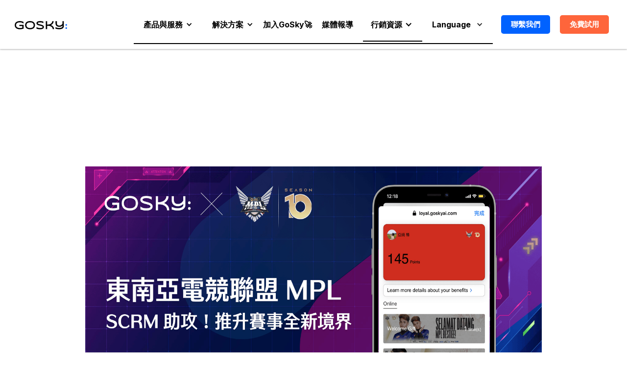

--- FILE ---
content_type: text/html
request_url: https://www.goskyai.com/tw-blog/esport-league-mpl-season-10-social-crm
body_size: 10310
content:
<!DOCTYPE html><!-- Last Published: Mon Apr 14 2025 06:35:33 GMT+0000 (Coordinated Universal Time) --><html data-wf-domain="www.goskyai.com" data-wf-page="63249cc3389ea64496bf2202" data-wf-site="617a5c9154be7ac9eaf867ba" data-wf-collection="63249cc3389ea665b1bf21af" data-wf-item-slug="esport-league-mpl-season-10-social-crm"><head><meta charset="utf-8"/><title>GoSky SCRM 線上助攻！東南亞電競聯盟 MPL 第 10 賽季火熱開戰</title><meta content="GoSky Social CRM 正式進軍東南亞電競市場！MPL 第 10 賽季透過 GoSky Social CRM 為賽事預熱創造社群聲量、增進觀賽者互動黏著，並蒐集會員輪廓做為未來賽事的再行銷資料庫，透過 Martech 工具運用將賽事推升至全新境界！" name="description"/><meta content="https://cdn.prod.website-files.com/617a5c9254be7a1a41f867c0/633bdb5bab466d0378376b69_Slide%2016_9%20-%207%20(3).png" property="og:image"/><meta content="https://cdn.prod.website-files.com/617a5c9254be7a1a41f867c0/633bdb5bab466d0378376b69_Slide%2016_9%20-%207%20(3).png" property="twitter:image"/><meta content="width=device-width, initial-scale=1" name="viewport"/><link href="https://cdn.prod.website-files.com/617a5c9154be7ac9eaf867ba/css/goskyai-loyal.webflow.6b2ddb8a3.css" rel="stylesheet" type="text/css"/><link href="https://fonts.googleapis.com" rel="preconnect"/><link href="https://fonts.gstatic.com" rel="preconnect" crossorigin="anonymous"/><script src="https://ajax.googleapis.com/ajax/libs/webfont/1.6.26/webfont.js" type="text/javascript"></script><script type="text/javascript">WebFont.load({  google: {    families: ["Open Sans:300,300italic,400,400italic,600,600italic,700,700italic,800,800italic","Montserrat:100,100italic,200,200italic,300,300italic,400,400italic,500,500italic,600,600italic,700,700italic,800,800italic,900,900italic","Tenor Sans:regular","Source Serif Pro:regular,700","Libre Franklin:regular,600","Inter:200,300,regular,500,600,700,800,900","Roboto:100,100italic,300,300italic,regular,500,700,700italic","Lexend Deca:regular,500,600,700,800,900","Syncopate:regular,700","Hanken Grotesk:regular,600,800"]  }});</script><script type="text/javascript">!function(o,c){var n=c.documentElement,t=" w-mod-";n.className+=t+"js",("ontouchstart"in o||o.DocumentTouch&&c instanceof DocumentTouch)&&(n.className+=t+"touch")}(window,document);</script><link href="https://cdn.prod.website-files.com/617a5c9154be7ac9eaf867ba/620dca827ed21d4728e7e6c5_%E5%AE%98%E7%B6%B2%20icon%20(1).png" rel="shortcut icon" type="image/x-icon"/><link href="https://cdn.prod.website-files.com/617a5c9154be7ac9eaf867ba/620dca9ca906cd07c6baff57_%E5%AE%98%E7%B6%B2%20icon%20(2).png" rel="apple-touch-icon"/><script async="" src="https://www.googletagmanager.com/gtag/js?id=G-GE2GB48VB1"></script><script type="text/javascript">window.dataLayer = window.dataLayer || [];function gtag(){dataLayer.push(arguments);}gtag('set', 'developer_id.dZGVlNj', true);gtag('js', new Date());gtag('config', 'G-GE2GB48VB1');</script><script type="text/javascript">!function(f,b,e,v,n,t,s){if(f.fbq)return;n=f.fbq=function(){n.callMethod?n.callMethod.apply(n,arguments):n.queue.push(arguments)};if(!f._fbq)f._fbq=n;n.push=n;n.loaded=!0;n.version='2.0';n.agent='plwebflow';n.queue=[];t=b.createElement(e);t.async=!0;t.src=v;s=b.getElementsByTagName(e)[0];s.parentNode.insertBefore(t,s)}(window,document,'script','https://connect.facebook.net/en_US/fbevents.js');fbq('init', '451864215336770');fbq('track', 'PageView');</script>
<head>
<!-- Google Tag Manager -->
<script>(function(w,d,s,l,i){w[l]=w[l]||[];w[l].push({'gtm.start':
new Date().getTime(),event:'gtm.js'});var f=d.getElementsByTagName(s)[0],
j=d.createElement(s),dl=l!='dataLayer'?'&l='+l:'';j.async=true;j.src=
'https://www.googletagmanager.com/gtm.js?id='+i+dl;f.parentNode.insertBefore(j,f);
})(window,document,'script','dataLayer','GTM-TM5MDVQ');</script>
<!-- End Google Tag Manager -->
  <!-- Google Tag Manager -->
<script>(function(w,d,s,l,i){w[l]=w[l]||[];w[l].push({'gtm.start':
new Date().getTime(),event:'gtm.js'});var f=d.getElementsByTagName(s)[0],
j=d.createElement(s),dl=l!='dataLayer'?'&l='+l:'';j.async=true;j.src=
'https://www.googletagmanager.com/gtm.js?id='+i+dl;f.parentNode.insertBefore(j,f);
})(window,document,'script','dataLayer','GTM-TK9PJMQ');</script>
<!-- End Google Tag Manager -->
<!-- Google Tag Manager -->
<script>(function(w,d,s,l,i){w[l]=w[l]||[];w[l].push({'gtm.start':
new Date().getTime(),event:'gtm.js'});var f=d.getElementsByTagName(s)[0],
j=d.createElement(s),dl=l!='dataLayer'?'&l='+l:'';j.async=true;j.src=
'https://www.googletagmanager.com/gtm.js?id='+i+dl;f.parentNode.insertBefore(j,f);
})(window,document,'script','dataLayer','GTM-KSZ692XP');</script>
<!-- End Google Tag Manager -->
<style>
  body {
  -moz-font-feature-settings: "liga" on;
  -moz-osx-font-smoothing: grayscale;
  -webkit-font-smoothing: antialiased;
  font-feature-settings: "liga" on;
  text-rendering: optimizeLegibility;
}
</style>
<body>
  <!-- Google Tag Manager (noscript) -->
<noscript><iframe src="https://www.googletagmanager.com/ns.html?id=GTM-KSZ692XP"
height="0" width="0" style="display:none;visibility:hidden"></iframe></noscript>
<!-- End Google Tag Manager (noscript) -->
  <script id="63e0cf30e756ae13a90a8767" src="https://dashboard.chatfuel.com/integration/entry-point.js" async defer></script>
  </body>
  </head><style>
    #toc a {
        text-decoration: none !important;
        border: none;
        background: transparent;
        padding: 5px 10px;
        display: block;
        line-height: 1.2;
        border-radius: 4px;
        transition: all 300ms;
        color: #444e62;
    }
    #toc {
        font-size: 1rem;
    }
    #toc li {
        padding: 2px 0;
    }
    #toc ul {
        list-style: none;
        margin: 0 !important;
        padding: 0;
    }
    
    #toc > ul > li > a {
        font-size: 1rem; /* H2 size */
    }
    
    #toc ul ul {
        padding-left: 20px; /* Indent for H3 */
    }
    #toc ul ul a {
        font-size: 0.9rem; /* H3 size */
    }
    
    #toc ul ul ul {
        padding-left: 40px; /* Indent for H4 */
    }
    #toc ul ul ul a {
        font-size: 0.8rem; /* H4 size */
    }
    
    #toc a.active, #toc a:hover {
        background: #7f56d90f;
    }   
</style></head><body><div data-collapse="medium" data-animation="default" data-duration="400" data-easing="ease" data-easing2="ease" role="banner" class="navigation w-nav"><article class="navigation-container"><a href="/" class="noapp w-inline-block"><img src="https://cdn.prod.website-files.com/617a5c9154be7ac9eaf867ba/61811649fdce270fbf5e1010_Group%20(2).svg" width="107" alt="GoSky_logo" class="image-logo"/></a><nav role="navigation" class="nav-menu w-nav-menu"><div data-hover="true" data-delay="0" class="about-us-drowdown new w-dropdown"><div class="navigation-link-_product w-dropdown-toggle"><div class="w-icon-dropdown-toggle"></div><div class="about_us_new">產品與服務</div><div class="navigation-hover_aboutus"></div></div><nav class="dropdown-list-3 w-dropdown-list"><a href="/gosky-loyal" class="navigation-link-drop_jonius w-inline-block"><div class="navigation-link-join-us">GoSky Loyal<br/>社群會員點數平台</div><div class="navigation-hover_aboutus"></div></a><a href="/chatbot-platform" class="navigation-link-drop_jonius w-inline-block"><div class="navigation-link-join-us">GoSky AI<br/>Chatbot 平台</div><div class="navigation-hover_aboutus"></div></a><a href="/ads" class="navigation-link-drop_jonius w-inline-block"><div class="navigation-link-join-us">GoSky Ads<br/>廣告精準投放服務</div><div class="navigation-hover_aboutus"></div></a><a href="/gosky-ai-chatbot" class="navigation-link-drop_jonius-copy w-inline-block"><div class="navigation-link-join-us">GoSky AI<br/>品牌人工智能客服</div><div class="navigation-hover_aboutus"></div></a><a href="/chatbot-platform/threads-comment-auto-reply" class="navigation-link-drop_jonius-copy w-inline-block"><div class="navigation-link-join-us">Threads 自動回覆</div><div class="navigation-hover_aboutus"></div></a><a href="/chatbot-platform/instagram" class="navigation-link-drop_jonius-copy w-inline-block"><div class="navigation-link-join-us">Instagram <br/>自動回覆轉私訊</div><div class="navigation-hover_aboutus"></div></a></nav></div><div data-hover="true" data-delay="0" class="about-us-drowdown new w-dropdown"><div class="navigation-link-_solution w-dropdown-toggle"><div class="w-icon-dropdown-toggle"></div><div class="navigation-hover_aboutus"></div><div class="about_us_new">解決方案</div></div><nav class="dropdown-list-3 w-dropdown-list"><a href="/ads" class="navigation-link-drop_jonius w-inline-block"><div class="navigation-link-join-us">獲客｜廣告投放獲客</div><div class="navigation-hover_aboutus"></div></a><a href="/chatbot-platform/campaign" class="navigation-link-drop_jonius w-inline-block"><div class="navigation-link-join-us">互動｜提升社群互動</div><div class="navigation-hover_aboutus"></div></a><a href="/chatbot-platform/autoreply" class="navigation-link-drop_jonius w-inline-block"><div class="navigation-link-join-us">客服｜私訊自動回覆</div><div class="navigation-hover_aboutus"></div></a><a href="/chatbot-platform/broadcast" class="navigation-link-drop_jonius w-inline-block"><div class="navigation-link-join-us">轉換｜再行銷免費推播</div><div class="navigation-hover_aboutus"></div></a><a href="/gosky-loyal" class="navigation-link-drop_jonius w-inline-block"><div class="navigation-link-join-us">會員｜數位會員集點卡</div><div class="navigation-hover_aboutus"></div></a><a href="/gosky-ai-chatbot" class="navigation-link-drop_jonius w-inline-block"><div class="navigation-link-join-us">客服｜生成式 AI 智能客服</div><div class="navigation-hover_aboutus"></div></a></nav></div><a href="/about/gosky-talent" class="link-block-43 w-inline-block"><div class="navigation-link-join-us">加入GoSky🚀</div><div class="navigation-hover_aboutus"></div></a><a href="/tw/media-centre" class="navigation-link-drop_media w-inline-block"><div class="navigation-hover_aboutus"></div><div class="navigation-link-join-us">媒體報導</div></a><div data-hover="true" data-delay="0" class="blog_dropdown w-dropdown"><div class="navigation-link-_marketing tw w-dropdown-toggle"><div class="language_us tw">行銷資源</div><div class="tw w-icon-dropdown-toggle"></div><div class="navigation-hover_aboutus"></div></div><nav class="dropdown-list-3 w-dropdown-list"><a href="/tw/blog" class="navigation-link-drop_jonius w-inline-block"><div class="navigation-hover_aboutus"></div><div class="navigation-link-join-us">所有文章</div></a><a href="/tw/blog/casestudy" class="navigation-link-drop_jonius w-inline-block"><div class="navigation-link-join-us">成功案例</div><div class="navigation-hover_aboutus"></div></a><a href="/tw/media-centre" class="navigation-link-drop_jonius w-inline-block"><div class="navigation-hover_aboutus"></div><div class="navigation-link-join-us">新聞中心</div></a><a href="/tw/blog/chatbot-trends" class="navigation-link-drop_jonius w-inline-block"><div class="navigation-hover_aboutus"></div><div class="navigation-link-join-us">市場趨勢</div></a><a href="/tw/blog/scrm-solution" class="navigation-link-drop_jonius w-inline-block"><div class="navigation-link-join-us">解決方案</div><div class="navigation-hover_aboutus"></div></a><a href="/tw/blog/gosky-event" class="navigation-link-drop_jonius w-inline-block"><div class="navigation-link-join-us">品牌活動</div><div class="navigation-hover_aboutus"></div></a><a href="/tw/blog/ceo-talks" class="navigation-link-drop_jonius w-inline-block"><div class="navigation-link-join-us">創辦人觀點</div><div class="navigation-hover_aboutus"></div></a></nav></div><div data-hover="true" data-delay="0" class="language_new w-dropdown"><div class="navigation-link_language w-dropdown-toggle"><div class="language_us tw">Language</div><div class="w-icon-dropdown-toggle"></div><div class="navigation-hover_aboutus"></div></div><nav class="dropdown-list-3 w-dropdown-list"><a href="/en" class="navigation-link-drop_jonius w-inline-block"><div class="navigation-link-join-us">中文</div><div class="navigation-hover_aboutus"></div></a><a href="/en" class="navigation-link-drop_jonius w-inline-block"><div class="navigation-hover_aboutus"></div><div class="navigation-link-join-us">English</div></a></nav></div></nav></article><div class="w-layout-blockcontainer container-102 w-container"><a href="/contact" class="button-30 w-button"><strong class="bold-text-56">聯繫我們</strong></a><a href="https://platform.goskyai.com/signup?utm_source=website&amp;utm_campaign=header&amp;utm_medium=link" target="_blank" class="button-trial w-button">免費試用</a></div><article class="menu-button w-nav-button"><div class="icon-2 w-icon-nav-menu"></div></article></div><div class="title-section"><div data-w-id="c8f0aa1d-e0ec-8d59-bb5a-ab5abae6eecd" style="-webkit-transform:translate3d(0, 30PX, 0) scale3d(1, 1, 1) rotateX(0) rotateY(0) rotateZ(0) skew(0, 0);-moz-transform:translate3d(0, 30PX, 0) scale3d(1, 1, 1) rotateX(0) rotateY(0) rotateZ(0) skew(0, 0);-ms-transform:translate3d(0, 30PX, 0) scale3d(1, 1, 1) rotateX(0) rotateY(0) rotateZ(0) skew(0, 0);transform:translate3d(0, 30PX, 0) scale3d(1, 1, 1) rotateX(0) rotateY(0) rotateZ(0) skew(0, 0);opacity:0" class="container cc-center"><div class="text-container"><a href="/tw/blog/chatbot-trends" class="section-title-text w-inline-block"><div class="post-category-text">CaseStudy</div></a><h1 class="h1 blog">GoSky SCRM 線上助攻！東南亞電競聯盟 MPL 第 10 賽季火熱開戰</h1><div class="collection-list-wrapper-12 w-dyn-list"><div role="list" class="w-dyn-items w-row"><div role="listitem" class="w-dyn-item w-col w-col-4"></div></div></div></div></div></div><div class="post-image"><div class="container cc-post-image"><img alt="CaseStudy" src="https://cdn.prod.website-files.com/617a5c9254be7a1a41f867c0/633bdb5bab466d0378376b69_Slide%2016_9%20-%207%20(3).png" sizes="100vw" srcset="https://cdn.prod.website-files.com/617a5c9254be7a1a41f867c0/633bdb5bab466d0378376b69_Slide%2016_9%20-%207%20(3)-p-500.png 500w, https://cdn.prod.website-files.com/617a5c9254be7a1a41f867c0/633bdb5bab466d0378376b69_Slide%2016_9%20-%207%20(3)-p-800.png 800w, https://cdn.prod.website-files.com/617a5c9254be7a1a41f867c0/633bdb5bab466d0378376b69_Slide%2016_9%20-%207%20(3)-p-1080.png 1080w, https://cdn.prod.website-files.com/617a5c9254be7a1a41f867c0/633bdb5bab466d0378376b69_Slide%2016_9%20-%207%20(3)-p-1600.png 1600w, https://cdn.prod.website-files.com/617a5c9254be7a1a41f867c0/633bdb5bab466d0378376b69_Slide%2016_9%20-%207%20(3)-p-2000.png 2000w, https://cdn.prod.website-files.com/617a5c9254be7a1a41f867c0/633bdb5bab466d0378376b69_Slide%2016_9%20-%207%20(3).png 2400w" class="image-84"/></div></div><div class="div-block-22829"></div><div class="post-content"><div class="post-content-wrapper"><div id="toc" class="w-layout-blockcontainer content_table w-container"><div class="text-block-163"></div></div><header class="rich-text w-richtext"><p>GoSky Social CRM 正式進軍東南亞電競市場！</p><p><strong>MPL 職業聯賽</strong>是線上遊戲《<a href="https://www.facebook.com/groups/109006759877514/">無盡對決</a>》的官方賽事，由遊戲研發方<a href="https://cn.moonton.com/">沐瞳科技</a>主辦，同時也是東南亞 <a href="https://zh.wikipedia.org/zh-tw/%E5%A4%9A%E4%BA%BA%E5%9C%A8%E7%BA%BF%E6%88%98%E6%96%97%E7%AB%9E%E6%8A%80%E5%9C%BA%E6%B8%B8%E6%88%8F">MOBA 移動電競圈</a>的第一個專業聯賽。2022 年 4 月第 9 賽季創下 PCU（最高同時在線觀看人數）超過 280 萬，總觀看時長超過 8,000 萬小時的全新紀錄，無疑已是全球最受歡迎的職業電競聯賽之一。</p><p>但 MPL 不甘止步於此，2022 年 8 月的第 10 賽季，與 GoSky Social CRM 社群會員點數平台聯手，為賽事預熱創造社群聲量、增進觀賽者互動黏著，並蒐集會員輪廓做為未來賽事的再行銷資料庫，透過 Martech 工具運用將賽事推升至全新境界！</p><p>Social CRM 有哪些神助攻效益？即刻洽詢 👉 <a href="https://go.goskyai.com/49lagx/">https://go.goskyai.com/49lagx/</a></p><p>‍</p><h2><strong>遊戲不再只是戰隊專利，觀眾也能解任務積點換好禮！</strong></h2><p><a href="https://baike.baidu.hk/item/MPL/17611839">MPL 職業競賽</a>本來就擁有廣大社群粉絲量體，而 GoSky Social CRM 的目標則是，如何將這群過往只透過貼文做淺層互動的粉絲，藉由強化與聯盟的連結，轉化成更有價值的深層會員，同時達到為賽季宣傳、預熱的效果。</p><p>GoSky #No-code 社群會員點數平台，不需經歷 App 繁雜的開發、下載流程，以最低成本、最快速度在社群上打造聯盟專屬的會員系統，<strong>粉絲透過 Messenger 3 秒就能註冊成為聯盟會員、開始挑戰任務，集點兌換稀有的角色造型</strong>。粉絲不再只能旁觀賽事過乾癮，戰隊在賽事搶積分，觀眾也能線上搶積點，將遊戲的趣味精髓，從賽事本身延燒至場外上百萬名粉絲！</p><p>‍</p><h2><strong>強化賽事互動、蒐集粉絲回饋，養成活動優化的強大資料庫</strong></h2><p>透過會員系統內不同的任務設計，MPL 可以達到與粉絲維持長期互動、藉由對話有效調查粉絲意見，推播活動通知、提供賽事相關資訊等不同目標。</p><h3><strong>💡 每日輪盤抽點數</strong></h3><p>每日簽到型任務，粉絲只要開啟聯盟聊天室，點擊按鈕就能參加輪盤抽點數，以輕鬆有趣的方式快速累點換好禮，長期培養成每日與聯盟互動的習慣，有效提升粉絲黏著度。</p><h3><strong>💡 零成本新訊推播</strong></h3><p>通知訂閱型任務，使用 GoSky AI「推播喚回機制」，一鍵訂閱聯盟通知，就能即時收到 MPL 的最新消息推播，活動截至目前已有 82% 訂閱率，成為與粉絲長期溝通的有效管道。</p><p>‍</p><h2><strong>超過 8 成互動完成率！粉絲喜好、習性全收錄</strong></h2><p>藉由 GoSky Social CRM 設計問答，不像制式的傳統表單，而是透過對話獲得粉絲第一手的真實反饋，例如社群偏好調查，最常使用的社群媒體、感興趣的主題等，作為 MPL 社群行銷的規劃依據；或是購票習慣調查，進而分析出不同性別、年齡層觀眾的主要資訊來源、願付票價等；還能透過趣味性的賽事預測活動，讓粉絲排序心目中的冠軍候選隊伍，一方面了解觀眾對戰隊的看法，另一方面也能引發不同維度的社群討論。</p><figure style="max-width:1200pxpx" class="w-richtext-align-fullwidth w-richtext-figure-type-image"><div><img src="https://cdn.prod.website-files.com/617a5c9254be7a1a41f867c0/[base64].png" alt="MPL職業聯賽" loading="lazy"/></div></figure><p>‍</p><h2><strong>電競產業全員共好，Social CRM 長期養粉機制不可少！</strong></h2><p>MPL 的主辦沐瞳科技負責人 Dylan Chia 接受媒體專訪時曾說：<strong>「可以把電競賽事運營看做是一個基於觀眾、戰隊、媒體、贊助商等建立的一個平臺，只有大家都能受益，這個平臺才能更好的成長和發展。所以我們會去思考，戰隊要怎麼受益，贊助商要怎麼受益，觀眾要怎麼受益。」</strong></p><p>而 Social CRM 正是能助力 MPL，讓所有電競賽事關係人共好的絕佳機制，未來更多精彩 MPL 會員互動任務也將陸續推出，敬請期待！</p><p>‍</p><h4><strong>更多運動賽事案例：</strong></h4><p><a href="https://www.goskyai.com/tw-blog/cpbl-all-star">CPBL 中華職棒明星賽：單月近 5 萬人參與投票集點！互動任務精準命中球迷心</a></p><p><a href="https://www.goskyai.com/tw-blog/new-taipei-kings">新北國王 New Taipei Kings：提高球迷互動率必勝攻略，透過 Social CRM 打造創意社群互動</a></p><figure style="max-width:1600pxpx" class="w-richtext-align-fullwidth w-richtext-figure-type-image"><a href="https://go.goskyai.com/blogbanner/" target="_blank" class="w-inline-block"><div><img src="https://cdn.prod.website-files.com/617a5c9254be7a1a41f867c0/[base64].png" loading="lazy" alt=""/></div></a></figure><p><strong>GoSky Social CRM｜社群會員經營平台</strong></p><p><strong>#會員增長 #增長營收  #活躍會員</strong></p></header><a href="#" class="button-5566 comment-auto-reply w-condition-invisible w-button"><strong>立即免費註冊</strong></a><a href="https://calendly.com/jennylu-goskyai/60min" class="button-5566 consult w-button"><strong>預約免費 1v1 顧問</strong></a></div></div><div class="separator"><div class="separator-container"><div class="line-color"></div></div></div><div class="section-85"><div class="w-container"><div class="div-block-194"><h1 class="heading-207">立即預約專人服務，打造品牌專屬社群會員平台！</h1><div class="form-block-3 w-form"><form id="wf-form-Contact-form" name="wf-form-Contact-form" data-name="Contact form" method="post" redirect="/success" data-redirect="/success" data-wf-page-id="63249cc3389ea64496bf2202" data-wf-element-id="21f0710d-69b1-685c-b061-52458635f76b"><input class="text-field-8 w-input" maxlength="256" name="Company-Name-2" data-name="Company Name 2" placeholder="貴公司名稱 *" type="text" id="Company-Name-2" required=""/><select id="field-4" name="field" data-name="產業類型＊" required="" class="select-field-2 w-select"><option value="industry">產業類型 *</option><option value="food">餐飲</option><option value="media">媒體</option><option value="Agency">Agency</option><option value="retail">零售</option><option value="3C">3C</option><option value="entertainment">娛樂</option><option value="real estate">房地產</option><option value="sport">運動</option><option value="EC">電商</option><option value="NGO">NGO</option><option value="finance">金融</option><option value="online class">線上課程</option><option value="other option">其它</option></select><input class="text-field-8 w-input" maxlength="256" name="User-Name-2" data-name="User Name 2" placeholder="您的姓名 *" type="text" id="User-Name" required=""/><input class="text-field-8 w-input" maxlength="256" name="user_phone-2" data-name="User Phone 2" placeholder="您的電話 *" type="tel" id="user_phone-2" required=""/><input class="text-field-8 w-input" maxlength="256" name="user_email-2" data-name="User Email 2" placeholder="您的 e-mail *" type="email" id="user_email-2" required=""/><input class="text-field-8 w-input" maxlength="256" name="User-Title" data-name="User Title" placeholder="您的職稱 *" type="text" id="User-Title" required=""/><div class="text-block-32">想瞭解的服務（可複選）</div><div><div class="w-row"><div class="column-88 w-col w-col-6"><label class="w-checkbox checkbox-field-3"><input id="GoSky-Loyal" type="checkbox" name="GoSky-Loyal" data-name="GoSky-Loyal" class="w-checkbox-input"/><span class="checkbox-label-9 w-form-label" for="GoSky-Loyal">GoSky 社群會員集點系統</span></label><label class="w-checkbox checkbox-field-3"><input id="GoSky-Messenger-2" type="checkbox" name="GoSky-Messenger-2" data-name="Go Sky Messenger 2" class="w-checkbox-input"/><span class="checkbox-label-9 w-form-label" for="GoSky-Messenger-2">GoSky AI Chatbot 平台</span></label><label class="w-checkbox checkbox-field-3"><input id="GoSky-Ads" type="checkbox" name="GoSky-Ads" data-name="GoSky Ads" class="w-checkbox-input"/><span class="checkbox-label-9 w-form-label" for="GoSky-Ads">GoSky Ads 廣告精準投放服務</span></label><label class="w-checkbox checkbox-field-3"><input id="AI-chatbot" type="checkbox" name="AI-chatbot" data-name="AI-chatbot" class="w-checkbox-input"/><span class="checkbox-label-9 w-form-label" for="AI-chatbot">GoSky 品牌 AI 智能客服</span></label><label class="w-checkbox checkbox-field-3"><input id="others" type="checkbox" name="others" data-name="others" class="w-checkbox-input"/><span class="checkbox-label-9 w-form-label" for="others">其他</span></label></div><div class="column-87 w-col w-col-6"></div></div></div><div class="div-block-195"><input type="submit" data-wait="Please wait..." class="submit-button-4 w-button" value="立即諮詢"/></div></form><div class="success-message-2 w-form-done"><div class="text-block-38">感謝您的填寫！<br/>我們將盡快與您聯繫！</div></div><div class="error-message-3 w-form-fail"><div class="text-block-39">好像有資料沒有填寫完成喔！請再檢查一下～</div></div></div></div></div></div><footer class="section-3"><div class="container-7 w-container"><div class="columns-2 w-row"><div class="column-3 w-col w-col-4"><div class="div-block-162"><h4 class="heading-9">產品與服務</h4><a href="/chatbot-platform" class="link">GoSky AI Chatbot 平台</a><a href="/gosky-loyal" class="link">GoSky Loyal 社群會員</a><a href="/ads" class="link">GoSky Ads 精準廣告</a><a href="/gosky-ai-chatbot" class="link">GoSky AI 智能客服</a><a href="/chatbot-platform/threads-comment-auto-reply" class="link">Threads 留言自動回覆</a></div></div><div class="column-4 w-col w-col-4"><h4 class="heading-9">關於我們</h4><a href="/about/gosky-talent" class="link">加入我們</a><a href="/about/gosky-talent" class="link">關於我們</a><a href="/tw/goskyai-press" class="link">媒體報導</a><a href="/privacy" class="link">隱私政策</a></div><div class="column-5 w-col w-col-4"><a href="#" class="link-block-20 w-inline-block"><h4 class="heading-128">行銷資源</h4></a><a href="/tw/blog" class="link">成功案例</a><a href="/tw/media-centre" class="link">新聞中心</a><a href="/tw/blog/chatbot-trends" class="link">市場趨勢</a><a href="/" class="link">解決方案</a><a href="/tw/blog" class="link">GoSky Event</a><a href="/tw/blog" class="link">CEO Talks</a></div></div></div></footer><footer class="section-4"><div class="div-block-163"></div><div class="w-container"><img src="https://cdn.prod.website-files.com/617a5c9154be7ac9eaf867ba/61811649fdce270fbf5e1010_Group%20(2).svg" loading="lazy" width="157" alt="GoSky AI Logo"/><div class="columns-58 w-row"><div class="w-col w-col-6"><div>© 2025 GoSky AI Inc. All rights reserved.<br/>構思網路科技有限公司 統編:42814605</div></div><div class="w-col w-col-6"><div class="text-block-175"><a href="/chatbot-platform/terms" class="link-12">服務條款<br/></a></div></div></div></div></footer><script src="https://d3e54v103j8qbb.cloudfront.net/js/jquery-3.5.1.min.dc5e7f18c8.js?site=617a5c9154be7ac9eaf867ba" type="text/javascript" integrity="sha256-9/aliU8dGd2tb6OSsuzixeV4y/faTqgFtohetphbbj0=" crossorigin="anonymous"></script><script src="https://cdn.prod.website-files.com/617a5c9154be7ac9eaf867ba/js/webflow.schunk.4a394eb5af8156f2.js" type="text/javascript"></script><script src="https://cdn.prod.website-files.com/617a5c9154be7ac9eaf867ba/js/webflow.schunk.52a0d1858331e8ec.js" type="text/javascript"></script><script src="https://cdn.prod.website-files.com/617a5c9154be7ac9eaf867ba/js/webflow.49dae04a.617b7b4d898b2590.js" type="text/javascript"></script><!-- Google Tag Manager (noscript) -->

<noscript><iframe src="https://www.googletagmanager.com/ns.html?id=GTM-TM5MDVQ"
height="0" width="0" style="display:none;visibility:hidden"></iframe></noscript>
<!-- End Google Tag Manager (noscript) -->
<script>
document.addEventListener('DOMContentLoaded', function() {
    const article = document.getElementById("single-article");
    const tocContainer = document.getElementById("toc");

    // Create the TOC
    const createTOC = () => {
        const headings = article.querySelectorAll("h2, h3, h4");
        const tocFragment = document.createDocumentFragment();
        let currentH2 = null;
        let currentH3 = null;

        headings.forEach((heading) => {
            const title = heading.textContent.trim();
            const anchorId = `toc-${title.toLowerCase().replace(/\s+/g, '-')}`;
            heading.id = anchorId;
            
            const li = document.createElement("li");
            const anchor = document.createElement("a");
            anchor.textContent = title;
            anchor.href = `#${anchorId}`;
            li.appendChild(anchor);

            if (heading.tagName === 'H2') {
                tocFragment.appendChild(li);
                currentH2 = li;
                currentH3 = null;
            } else if (heading.tagName === 'H3') {
                if (!currentH2.querySelector('ul')) {
                    currentH2.appendChild(document.createElement('ul'));
                }
                currentH2.querySelector('ul').appendChild(li);
                currentH3 = li;
            } else if (heading.tagName === 'H4') {
                if (currentH3) {
                    if (!currentH3.querySelector('ul')) {
                        currentH3.appendChild(document.createElement('ul'));
                    }
                    currentH3.querySelector('ul').appendChild(li);
                } else if (currentH2) {
                    if (!currentH2.querySelector('ul')) {
                        currentH2.appendChild(document.createElement('ul'));
                    }
                    currentH2.querySelector('ul').appendChild(li);
                }
            }
        });

        const ul = document.createElement("ul");
        ul.appendChild(tocFragment);
        tocContainer.appendChild(ul);
    };

    // Check if the TOC container exists and the article has headings
    if (tocContainer && article) {
        createTOC();
    }

    // ... (rest of your existing JavaScript code)
});
</script></body></html>

--- FILE ---
content_type: text/css
request_url: https://cdn.prod.website-files.com/617a5c9154be7ac9eaf867ba/css/goskyai-loyal.webflow.6b2ddb8a3.css
body_size: 93929
content:
html {
  -webkit-text-size-adjust: 100%;
  -ms-text-size-adjust: 100%;
  font-family: sans-serif;
}

body {
  margin: 0;
}

article, aside, details, figcaption, figure, footer, header, hgroup, main, menu, nav, section, summary {
  display: block;
}

audio, canvas, progress, video {
  vertical-align: baseline;
  display: inline-block;
}

audio:not([controls]) {
  height: 0;
  display: none;
}

[hidden], template {
  display: none;
}

a {
  background-color: #0000;
}

a:active, a:hover {
  outline: 0;
}

abbr[title] {
  border-bottom: 1px dotted;
}

b, strong {
  font-weight: bold;
}

dfn {
  font-style: italic;
}

h1 {
  margin: .67em 0;
  font-size: 2em;
}

mark {
  color: #000;
  background: #ff0;
}

small {
  font-size: 80%;
}

sub, sup {
  vertical-align: baseline;
  font-size: 75%;
  line-height: 0;
  position: relative;
}

sup {
  top: -.5em;
}

sub {
  bottom: -.25em;
}

img {
  border: 0;
}

svg:not(:root) {
  overflow: hidden;
}

hr {
  box-sizing: content-box;
  height: 0;
}

pre {
  overflow: auto;
}

code, kbd, pre, samp {
  font-family: monospace;
  font-size: 1em;
}

button, input, optgroup, select, textarea {
  color: inherit;
  font: inherit;
  margin: 0;
}

button {
  overflow: visible;
}

button, select {
  text-transform: none;
}

button, html input[type="button"], input[type="reset"] {
  -webkit-appearance: button;
  cursor: pointer;
}

button[disabled], html input[disabled] {
  cursor: default;
}

button::-moz-focus-inner, input::-moz-focus-inner {
  border: 0;
  padding: 0;
}

input {
  line-height: normal;
}

input[type="checkbox"], input[type="radio"] {
  box-sizing: border-box;
  padding: 0;
}

input[type="number"]::-webkit-inner-spin-button, input[type="number"]::-webkit-outer-spin-button {
  height: auto;
}

input[type="search"] {
  -webkit-appearance: none;
}

input[type="search"]::-webkit-search-cancel-button, input[type="search"]::-webkit-search-decoration {
  -webkit-appearance: none;
}

legend {
  border: 0;
  padding: 0;
}

textarea {
  overflow: auto;
}

optgroup {
  font-weight: bold;
}

table {
  border-collapse: collapse;
  border-spacing: 0;
}

td, th {
  padding: 0;
}

@font-face {
  font-family: webflow-icons;
  src: url("[data-uri]") format("truetype");
  font-weight: normal;
  font-style: normal;
}

[class^="w-icon-"], [class*=" w-icon-"] {
  speak: none;
  font-variant: normal;
  text-transform: none;
  -webkit-font-smoothing: antialiased;
  -moz-osx-font-smoothing: grayscale;
  font-style: normal;
  font-weight: normal;
  line-height: 1;
  font-family: webflow-icons !important;
}

.w-icon-slider-right:before {
  content: "";
}

.w-icon-slider-left:before {
  content: "";
}

.w-icon-nav-menu:before {
  content: "";
}

.w-icon-arrow-down:before, .w-icon-dropdown-toggle:before {
  content: "";
}

.w-icon-file-upload-remove:before {
  content: "";
}

.w-icon-file-upload-icon:before {
  content: "";
}

* {
  box-sizing: border-box;
}

html {
  height: 100%;
}

body {
  color: #333;
  background-color: #fff;
  min-height: 100%;
  margin: 0;
  font-family: Arial, sans-serif;
  font-size: 14px;
  line-height: 20px;
}

img {
  vertical-align: middle;
  max-width: 100%;
  display: inline-block;
}

html.w-mod-touch * {
  background-attachment: scroll !important;
}

.w-block {
  display: block;
}

.w-inline-block {
  max-width: 100%;
  display: inline-block;
}

.w-clearfix:before, .w-clearfix:after {
  content: " ";
  grid-area: 1 / 1 / 2 / 2;
  display: table;
}

.w-clearfix:after {
  clear: both;
}

.w-hidden {
  display: none;
}

.w-button {
  color: #fff;
  line-height: inherit;
  cursor: pointer;
  background-color: #3898ec;
  border: 0;
  border-radius: 0;
  padding: 9px 15px;
  text-decoration: none;
  display: inline-block;
}

input.w-button {
  -webkit-appearance: button;
}

html[data-w-dynpage] [data-w-cloak] {
  color: #0000 !important;
}

.w-code-block {
  margin: unset;
}

pre.w-code-block code {
  all: inherit;
}

.w-optimization {
  display: contents;
}

.w-webflow-badge, .w-webflow-badge > img {
  box-sizing: unset;
  width: unset;
  height: unset;
  max-height: unset;
  max-width: unset;
  min-height: unset;
  min-width: unset;
  margin: unset;
  padding: unset;
  float: unset;
  clear: unset;
  border: unset;
  border-radius: unset;
  background: unset;
  background-image: unset;
  background-position: unset;
  background-size: unset;
  background-repeat: unset;
  background-origin: unset;
  background-clip: unset;
  background-attachment: unset;
  background-color: unset;
  box-shadow: unset;
  transform: unset;
  direction: unset;
  font-family: unset;
  font-weight: unset;
  color: unset;
  font-size: unset;
  line-height: unset;
  font-style: unset;
  font-variant: unset;
  text-align: unset;
  letter-spacing: unset;
  -webkit-text-decoration: unset;
  text-decoration: unset;
  text-indent: unset;
  text-transform: unset;
  list-style-type: unset;
  text-shadow: unset;
  vertical-align: unset;
  cursor: unset;
  white-space: unset;
  word-break: unset;
  word-spacing: unset;
  word-wrap: unset;
  transition: unset;
}

.w-webflow-badge {
  white-space: nowrap;
  cursor: pointer;
  box-shadow: 0 0 0 1px #0000001a, 0 1px 3px #0000001a;
  visibility: visible !important;
  opacity: 1 !important;
  z-index: 2147483647 !important;
  color: #aaadb0 !important;
  overflow: unset !important;
  background-color: #fff !important;
  border-radius: 3px !important;
  width: auto !important;
  height: auto !important;
  margin: 0 !important;
  padding: 6px !important;
  font-size: 12px !important;
  line-height: 14px !important;
  text-decoration: none !important;
  display: inline-block !important;
  position: fixed !important;
  inset: auto 12px 12px auto !important;
  transform: none !important;
}

.w-webflow-badge > img {
  position: unset;
  visibility: unset !important;
  opacity: 1 !important;
  vertical-align: middle !important;
  display: inline-block !important;
}

h1, h2, h3, h4, h5, h6 {
  margin-bottom: 10px;
  font-weight: bold;
}

h1 {
  margin-top: 20px;
  font-size: 38px;
  line-height: 44px;
}

h2 {
  margin-top: 20px;
  font-size: 32px;
  line-height: 36px;
}

h3 {
  margin-top: 20px;
  font-size: 24px;
  line-height: 30px;
}

h4 {
  margin-top: 10px;
  font-size: 18px;
  line-height: 24px;
}

h5 {
  margin-top: 10px;
  font-size: 14px;
  line-height: 20px;
}

h6 {
  margin-top: 10px;
  font-size: 12px;
  line-height: 18px;
}

p {
  margin-top: 0;
  margin-bottom: 10px;
}

blockquote {
  border-left: 5px solid #e2e2e2;
  margin: 0 0 10px;
  padding: 10px 20px;
  font-size: 18px;
  line-height: 22px;
}

figure {
  margin: 0 0 10px;
}

figcaption {
  text-align: center;
  margin-top: 5px;
}

ul, ol {
  margin-top: 0;
  margin-bottom: 10px;
  padding-left: 40px;
}

.w-list-unstyled {
  padding-left: 0;
  list-style: none;
}

.w-embed:before, .w-embed:after {
  content: " ";
  grid-area: 1 / 1 / 2 / 2;
  display: table;
}

.w-embed:after {
  clear: both;
}

.w-video {
  width: 100%;
  padding: 0;
  position: relative;
}

.w-video iframe, .w-video object, .w-video embed {
  border: none;
  width: 100%;
  height: 100%;
  position: absolute;
  top: 0;
  left: 0;
}

fieldset {
  border: 0;
  margin: 0;
  padding: 0;
}

button, [type="button"], [type="reset"] {
  cursor: pointer;
  -webkit-appearance: button;
  border: 0;
}

.w-form {
  margin: 0 0 15px;
}

.w-form-done {
  text-align: center;
  background-color: #ddd;
  padding: 20px;
  display: none;
}

.w-form-fail {
  background-color: #ffdede;
  margin-top: 10px;
  padding: 10px;
  display: none;
}

label {
  margin-bottom: 5px;
  font-weight: bold;
  display: block;
}

.w-input, .w-select {
  color: #333;
  vertical-align: middle;
  background-color: #fff;
  border: 1px solid #ccc;
  width: 100%;
  height: 38px;
  margin-bottom: 10px;
  padding: 8px 12px;
  font-size: 14px;
  line-height: 1.42857;
  display: block;
}

.w-input::placeholder, .w-select::placeholder {
  color: #999;
}

.w-input:focus, .w-select:focus {
  border-color: #3898ec;
  outline: 0;
}

.w-input[disabled], .w-select[disabled], .w-input[readonly], .w-select[readonly], fieldset[disabled] .w-input, fieldset[disabled] .w-select {
  cursor: not-allowed;
}

.w-input[disabled]:not(.w-input-disabled), .w-select[disabled]:not(.w-input-disabled), .w-input[readonly], .w-select[readonly], fieldset[disabled]:not(.w-input-disabled) .w-input, fieldset[disabled]:not(.w-input-disabled) .w-select {
  background-color: #eee;
}

textarea.w-input, textarea.w-select {
  height: auto;
}

.w-select {
  background-color: #f3f3f3;
}

.w-select[multiple] {
  height: auto;
}

.w-form-label {
  cursor: pointer;
  margin-bottom: 0;
  font-weight: normal;
  display: inline-block;
}

.w-radio {
  margin-bottom: 5px;
  padding-left: 20px;
  display: block;
}

.w-radio:before, .w-radio:after {
  content: " ";
  grid-area: 1 / 1 / 2 / 2;
  display: table;
}

.w-radio:after {
  clear: both;
}

.w-radio-input {
  float: left;
  margin: 3px 0 0 -20px;
  line-height: normal;
}

.w-file-upload {
  margin-bottom: 10px;
  display: block;
}

.w-file-upload-input {
  opacity: 0;
  z-index: -100;
  width: .1px;
  height: .1px;
  position: absolute;
  overflow: hidden;
}

.w-file-upload-default, .w-file-upload-uploading, .w-file-upload-success {
  color: #333;
  display: inline-block;
}

.w-file-upload-error {
  margin-top: 10px;
  display: block;
}

.w-file-upload-default.w-hidden, .w-file-upload-uploading.w-hidden, .w-file-upload-error.w-hidden, .w-file-upload-success.w-hidden {
  display: none;
}

.w-file-upload-uploading-btn {
  cursor: pointer;
  background-color: #fafafa;
  border: 1px solid #ccc;
  margin: 0;
  padding: 8px 12px;
  font-size: 14px;
  font-weight: normal;
  display: flex;
}

.w-file-upload-file {
  background-color: #fafafa;
  border: 1px solid #ccc;
  flex-grow: 1;
  justify-content: space-between;
  margin: 0;
  padding: 8px 9px 8px 11px;
  display: flex;
}

.w-file-upload-file-name {
  font-size: 14px;
  font-weight: normal;
  display: block;
}

.w-file-remove-link {
  cursor: pointer;
  width: auto;
  height: auto;
  margin-top: 3px;
  margin-left: 10px;
  padding: 3px;
  display: block;
}

.w-icon-file-upload-remove {
  margin: auto;
  font-size: 10px;
}

.w-file-upload-error-msg {
  color: #ea384c;
  padding: 2px 0;
  display: inline-block;
}

.w-file-upload-info {
  padding: 0 12px;
  line-height: 38px;
  display: inline-block;
}

.w-file-upload-label {
  cursor: pointer;
  background-color: #fafafa;
  border: 1px solid #ccc;
  margin: 0;
  padding: 8px 12px;
  font-size: 14px;
  font-weight: normal;
  display: inline-block;
}

.w-icon-file-upload-icon, .w-icon-file-upload-uploading {
  width: 20px;
  margin-right: 8px;
  display: inline-block;
}

.w-icon-file-upload-uploading {
  height: 20px;
}

.w-container {
  max-width: 940px;
  margin-left: auto;
  margin-right: auto;
}

.w-container:before, .w-container:after {
  content: " ";
  grid-area: 1 / 1 / 2 / 2;
  display: table;
}

.w-container:after {
  clear: both;
}

.w-container .w-row {
  margin-left: -10px;
  margin-right: -10px;
}

.w-row:before, .w-row:after {
  content: " ";
  grid-area: 1 / 1 / 2 / 2;
  display: table;
}

.w-row:after {
  clear: both;
}

.w-row .w-row {
  margin-left: 0;
  margin-right: 0;
}

.w-col {
  float: left;
  width: 100%;
  min-height: 1px;
  padding-left: 10px;
  padding-right: 10px;
  position: relative;
}

.w-col .w-col {
  padding-left: 0;
  padding-right: 0;
}

.w-col-1 {
  width: 8.33333%;
}

.w-col-2 {
  width: 16.6667%;
}

.w-col-3 {
  width: 25%;
}

.w-col-4 {
  width: 33.3333%;
}

.w-col-5 {
  width: 41.6667%;
}

.w-col-6 {
  width: 50%;
}

.w-col-7 {
  width: 58.3333%;
}

.w-col-8 {
  width: 66.6667%;
}

.w-col-9 {
  width: 75%;
}

.w-col-10 {
  width: 83.3333%;
}

.w-col-11 {
  width: 91.6667%;
}

.w-col-12 {
  width: 100%;
}

.w-hidden-main {
  display: none !important;
}

@media screen and (max-width: 991px) {
  .w-container {
    max-width: 728px;
  }

  .w-hidden-main {
    display: inherit !important;
  }

  .w-hidden-medium {
    display: none !important;
  }

  .w-col-medium-1 {
    width: 8.33333%;
  }

  .w-col-medium-2 {
    width: 16.6667%;
  }

  .w-col-medium-3 {
    width: 25%;
  }

  .w-col-medium-4 {
    width: 33.3333%;
  }

  .w-col-medium-5 {
    width: 41.6667%;
  }

  .w-col-medium-6 {
    width: 50%;
  }

  .w-col-medium-7 {
    width: 58.3333%;
  }

  .w-col-medium-8 {
    width: 66.6667%;
  }

  .w-col-medium-9 {
    width: 75%;
  }

  .w-col-medium-10 {
    width: 83.3333%;
  }

  .w-col-medium-11 {
    width: 91.6667%;
  }

  .w-col-medium-12 {
    width: 100%;
  }

  .w-col-stack {
    width: 100%;
    left: auto;
    right: auto;
  }
}

@media screen and (max-width: 767px) {
  .w-hidden-main, .w-hidden-medium {
    display: inherit !important;
  }

  .w-hidden-small {
    display: none !important;
  }

  .w-row, .w-container .w-row {
    margin-left: 0;
    margin-right: 0;
  }

  .w-col {
    width: 100%;
    left: auto;
    right: auto;
  }

  .w-col-small-1 {
    width: 8.33333%;
  }

  .w-col-small-2 {
    width: 16.6667%;
  }

  .w-col-small-3 {
    width: 25%;
  }

  .w-col-small-4 {
    width: 33.3333%;
  }

  .w-col-small-5 {
    width: 41.6667%;
  }

  .w-col-small-6 {
    width: 50%;
  }

  .w-col-small-7 {
    width: 58.3333%;
  }

  .w-col-small-8 {
    width: 66.6667%;
  }

  .w-col-small-9 {
    width: 75%;
  }

  .w-col-small-10 {
    width: 83.3333%;
  }

  .w-col-small-11 {
    width: 91.6667%;
  }

  .w-col-small-12 {
    width: 100%;
  }
}

@media screen and (max-width: 479px) {
  .w-container {
    max-width: none;
  }

  .w-hidden-main, .w-hidden-medium, .w-hidden-small {
    display: inherit !important;
  }

  .w-hidden-tiny {
    display: none !important;
  }

  .w-col {
    width: 100%;
  }

  .w-col-tiny-1 {
    width: 8.33333%;
  }

  .w-col-tiny-2 {
    width: 16.6667%;
  }

  .w-col-tiny-3 {
    width: 25%;
  }

  .w-col-tiny-4 {
    width: 33.3333%;
  }

  .w-col-tiny-5 {
    width: 41.6667%;
  }

  .w-col-tiny-6 {
    width: 50%;
  }

  .w-col-tiny-7 {
    width: 58.3333%;
  }

  .w-col-tiny-8 {
    width: 66.6667%;
  }

  .w-col-tiny-9 {
    width: 75%;
  }

  .w-col-tiny-10 {
    width: 83.3333%;
  }

  .w-col-tiny-11 {
    width: 91.6667%;
  }

  .w-col-tiny-12 {
    width: 100%;
  }
}

.w-widget {
  position: relative;
}

.w-widget-map {
  width: 100%;
  height: 400px;
}

.w-widget-map label {
  width: auto;
  display: inline;
}

.w-widget-map img {
  max-width: inherit;
}

.w-widget-map .gm-style-iw {
  text-align: center;
}

.w-widget-map .gm-style-iw > button {
  display: none !important;
}

.w-widget-twitter {
  overflow: hidden;
}

.w-widget-twitter-count-shim {
  vertical-align: top;
  text-align: center;
  background: #fff;
  border: 1px solid #758696;
  border-radius: 3px;
  width: 28px;
  height: 20px;
  display: inline-block;
  position: relative;
}

.w-widget-twitter-count-shim * {
  pointer-events: none;
  -webkit-user-select: none;
  user-select: none;
}

.w-widget-twitter-count-shim .w-widget-twitter-count-inner {
  text-align: center;
  color: #999;
  font-family: serif;
  font-size: 15px;
  line-height: 12px;
  position: relative;
}

.w-widget-twitter-count-shim .w-widget-twitter-count-clear {
  display: block;
  position: relative;
}

.w-widget-twitter-count-shim.w--large {
  width: 36px;
  height: 28px;
}

.w-widget-twitter-count-shim.w--large .w-widget-twitter-count-inner {
  font-size: 18px;
  line-height: 18px;
}

.w-widget-twitter-count-shim:not(.w--vertical) {
  margin-left: 5px;
  margin-right: 8px;
}

.w-widget-twitter-count-shim:not(.w--vertical).w--large {
  margin-left: 6px;
}

.w-widget-twitter-count-shim:not(.w--vertical):before, .w-widget-twitter-count-shim:not(.w--vertical):after {
  content: " ";
  pointer-events: none;
  border: solid #0000;
  width: 0;
  height: 0;
  position: absolute;
  top: 50%;
  left: 0;
}

.w-widget-twitter-count-shim:not(.w--vertical):before {
  border-width: 4px;
  border-color: #75869600 #5d6c7b #75869600 #75869600;
  margin-top: -4px;
  margin-left: -9px;
}

.w-widget-twitter-count-shim:not(.w--vertical).w--large:before {
  border-width: 5px;
  margin-top: -5px;
  margin-left: -10px;
}

.w-widget-twitter-count-shim:not(.w--vertical):after {
  border-width: 4px;
  border-color: #fff0 #fff #fff0 #fff0;
  margin-top: -4px;
  margin-left: -8px;
}

.w-widget-twitter-count-shim:not(.w--vertical).w--large:after {
  border-width: 5px;
  margin-top: -5px;
  margin-left: -9px;
}

.w-widget-twitter-count-shim.w--vertical {
  width: 61px;
  height: 33px;
  margin-bottom: 8px;
}

.w-widget-twitter-count-shim.w--vertical:before, .w-widget-twitter-count-shim.w--vertical:after {
  content: " ";
  pointer-events: none;
  border: solid #0000;
  width: 0;
  height: 0;
  position: absolute;
  top: 100%;
  left: 50%;
}

.w-widget-twitter-count-shim.w--vertical:before {
  border-width: 5px;
  border-color: #5d6c7b #75869600 #75869600;
  margin-left: -5px;
}

.w-widget-twitter-count-shim.w--vertical:after {
  border-width: 4px;
  border-color: #fff #fff0 #fff0;
  margin-left: -4px;
}

.w-widget-twitter-count-shim.w--vertical .w-widget-twitter-count-inner {
  font-size: 18px;
  line-height: 22px;
}

.w-widget-twitter-count-shim.w--vertical.w--large {
  width: 76px;
}

.w-background-video {
  color: #fff;
  height: 500px;
  position: relative;
  overflow: hidden;
}

.w-background-video > video {
  object-fit: cover;
  z-index: -100;
  background-position: 50%;
  background-size: cover;
  width: 100%;
  height: 100%;
  margin: auto;
  position: absolute;
  inset: -100%;
}

.w-background-video > video::-webkit-media-controls-start-playback-button {
  -webkit-appearance: none;
  display: none !important;
}

.w-background-video--control {
  background-color: #0000;
  padding: 0;
  position: absolute;
  bottom: 1em;
  right: 1em;
}

.w-background-video--control > [hidden] {
  display: none !important;
}

.w-slider {
  text-align: center;
  clear: both;
  -webkit-tap-highlight-color: #0000;
  tap-highlight-color: #0000;
  background: #ddd;
  height: 300px;
  position: relative;
}

.w-slider-mask {
  z-index: 1;
  white-space: nowrap;
  height: 100%;
  display: block;
  position: relative;
  left: 0;
  right: 0;
  overflow: hidden;
}

.w-slide {
  vertical-align: top;
  white-space: normal;
  text-align: left;
  width: 100%;
  height: 100%;
  display: inline-block;
  position: relative;
}

.w-slider-nav {
  z-index: 2;
  text-align: center;
  -webkit-tap-highlight-color: #0000;
  tap-highlight-color: #0000;
  height: 40px;
  margin: auto;
  padding-top: 10px;
  position: absolute;
  inset: auto 0 0;
}

.w-slider-nav.w-round > div {
  border-radius: 100%;
}

.w-slider-nav.w-num > div {
  font-size: inherit;
  line-height: inherit;
  width: auto;
  height: auto;
  padding: .2em .5em;
}

.w-slider-nav.w-shadow > div {
  box-shadow: 0 0 3px #3336;
}

.w-slider-nav-invert {
  color: #fff;
}

.w-slider-nav-invert > div {
  background-color: #2226;
}

.w-slider-nav-invert > div.w-active {
  background-color: #222;
}

.w-slider-dot {
  cursor: pointer;
  background-color: #fff6;
  width: 1em;
  height: 1em;
  margin: 0 3px .5em;
  transition: background-color .1s, color .1s;
  display: inline-block;
  position: relative;
}

.w-slider-dot.w-active {
  background-color: #fff;
}

.w-slider-dot:focus {
  outline: none;
  box-shadow: 0 0 0 2px #fff;
}

.w-slider-dot:focus.w-active {
  box-shadow: none;
}

.w-slider-arrow-left, .w-slider-arrow-right {
  cursor: pointer;
  color: #fff;
  -webkit-tap-highlight-color: #0000;
  tap-highlight-color: #0000;
  -webkit-user-select: none;
  user-select: none;
  width: 80px;
  margin: auto;
  font-size: 40px;
  position: absolute;
  inset: 0;
  overflow: hidden;
}

.w-slider-arrow-left [class^="w-icon-"], .w-slider-arrow-right [class^="w-icon-"], .w-slider-arrow-left [class*=" w-icon-"], .w-slider-arrow-right [class*=" w-icon-"] {
  position: absolute;
}

.w-slider-arrow-left:focus, .w-slider-arrow-right:focus {
  outline: 0;
}

.w-slider-arrow-left {
  z-index: 3;
  right: auto;
}

.w-slider-arrow-right {
  z-index: 4;
  left: auto;
}

.w-icon-slider-left, .w-icon-slider-right {
  width: 1em;
  height: 1em;
  margin: auto;
  inset: 0;
}

.w-slider-aria-label {
  clip: rect(0 0 0 0);
  border: 0;
  width: 1px;
  height: 1px;
  margin: -1px;
  padding: 0;
  position: absolute;
  overflow: hidden;
}

.w-slider-force-show {
  display: block !important;
}

.w-dropdown {
  text-align: left;
  z-index: 900;
  margin-left: auto;
  margin-right: auto;
  display: inline-block;
  position: relative;
}

.w-dropdown-btn, .w-dropdown-toggle, .w-dropdown-link {
  vertical-align: top;
  color: #222;
  text-align: left;
  white-space: nowrap;
  margin-left: auto;
  margin-right: auto;
  padding: 20px;
  text-decoration: none;
  position: relative;
}

.w-dropdown-toggle {
  -webkit-user-select: none;
  user-select: none;
  cursor: pointer;
  padding-right: 40px;
  display: inline-block;
}

.w-dropdown-toggle:focus {
  outline: 0;
}

.w-icon-dropdown-toggle {
  width: 1em;
  height: 1em;
  margin: auto 20px auto auto;
  position: absolute;
  top: 0;
  bottom: 0;
  right: 0;
}

.w-dropdown-list {
  background: #ddd;
  min-width: 100%;
  display: none;
  position: absolute;
}

.w-dropdown-list.w--open {
  display: block;
}

.w-dropdown-link {
  color: #222;
  padding: 10px 20px;
  display: block;
}

.w-dropdown-link.w--current {
  color: #0082f3;
}

.w-dropdown-link:focus {
  outline: 0;
}

@media screen and (max-width: 767px) {
  .w-nav-brand {
    padding-left: 10px;
  }
}

.w-lightbox-backdrop {
  cursor: auto;
  letter-spacing: normal;
  text-indent: 0;
  text-shadow: none;
  text-transform: none;
  visibility: visible;
  white-space: normal;
  word-break: normal;
  word-spacing: normal;
  word-wrap: normal;
  color: #fff;
  text-align: center;
  z-index: 2000;
  opacity: 0;
  -webkit-user-select: none;
  -moz-user-select: none;
  -webkit-tap-highlight-color: transparent;
  background: #000000e6;
  outline: 0;
  font-family: Helvetica Neue, Helvetica, Ubuntu, Segoe UI, Verdana, sans-serif;
  font-size: 17px;
  font-style: normal;
  font-weight: 300;
  line-height: 1.2;
  list-style: disc;
  position: fixed;
  inset: 0;
  -webkit-transform: translate(0);
}

.w-lightbox-backdrop, .w-lightbox-container {
  -webkit-overflow-scrolling: touch;
  height: 100%;
  overflow: auto;
}

.w-lightbox-content {
  height: 100vh;
  position: relative;
  overflow: hidden;
}

.w-lightbox-view {
  opacity: 0;
  width: 100vw;
  height: 100vh;
  position: absolute;
}

.w-lightbox-view:before {
  content: "";
  height: 100vh;
}

.w-lightbox-group, .w-lightbox-group .w-lightbox-view, .w-lightbox-group .w-lightbox-view:before {
  height: 86vh;
}

.w-lightbox-frame, .w-lightbox-view:before {
  vertical-align: middle;
  display: inline-block;
}

.w-lightbox-figure {
  margin: 0;
  position: relative;
}

.w-lightbox-group .w-lightbox-figure {
  cursor: pointer;
}

.w-lightbox-img {
  width: auto;
  max-width: none;
  height: auto;
}

.w-lightbox-image {
  float: none;
  max-width: 100vw;
  max-height: 100vh;
  display: block;
}

.w-lightbox-group .w-lightbox-image {
  max-height: 86vh;
}

.w-lightbox-caption {
  text-align: left;
  text-overflow: ellipsis;
  white-space: nowrap;
  background: #0006;
  padding: .5em 1em;
  position: absolute;
  bottom: 0;
  left: 0;
  right: 0;
  overflow: hidden;
}

.w-lightbox-embed {
  width: 100%;
  height: 100%;
  position: absolute;
  inset: 0;
}

.w-lightbox-control {
  cursor: pointer;
  background-position: center;
  background-repeat: no-repeat;
  background-size: 24px;
  width: 4em;
  transition: all .3s;
  position: absolute;
  top: 0;
}

.w-lightbox-left {
  background-image: url("[data-uri]");
  display: none;
  bottom: 0;
  left: 0;
}

.w-lightbox-right {
  background-image: url("[data-uri]");
  display: none;
  bottom: 0;
  right: 0;
}

.w-lightbox-close {
  background-image: url("[data-uri]");
  background-size: 18px;
  height: 2.6em;
  right: 0;
}

.w-lightbox-strip {
  white-space: nowrap;
  padding: 0 1vh;
  line-height: 0;
  position: absolute;
  bottom: 0;
  left: 0;
  right: 0;
  overflow: auto hidden;
}

.w-lightbox-item {
  box-sizing: content-box;
  cursor: pointer;
  width: 10vh;
  padding: 2vh 1vh;
  display: inline-block;
  -webkit-transform: translate3d(0, 0, 0);
}

.w-lightbox-active {
  opacity: .3;
}

.w-lightbox-thumbnail {
  background: #222;
  height: 10vh;
  position: relative;
  overflow: hidden;
}

.w-lightbox-thumbnail-image {
  position: absolute;
  top: 0;
  left: 0;
}

.w-lightbox-thumbnail .w-lightbox-tall {
  width: 100%;
  top: 50%;
  transform: translate(0, -50%);
}

.w-lightbox-thumbnail .w-lightbox-wide {
  height: 100%;
  left: 50%;
  transform: translate(-50%);
}

.w-lightbox-spinner {
  box-sizing: border-box;
  border: 5px solid #0006;
  border-radius: 50%;
  width: 40px;
  height: 40px;
  margin-top: -20px;
  margin-left: -20px;
  animation: .8s linear infinite spin;
  position: absolute;
  top: 50%;
  left: 50%;
}

.w-lightbox-spinner:after {
  content: "";
  border: 3px solid #0000;
  border-bottom-color: #fff;
  border-radius: 50%;
  position: absolute;
  inset: -4px;
}

.w-lightbox-hide {
  display: none;
}

.w-lightbox-noscroll {
  overflow: hidden;
}

@media (min-width: 768px) {
  .w-lightbox-content {
    height: 96vh;
    margin-top: 2vh;
  }

  .w-lightbox-view, .w-lightbox-view:before {
    height: 96vh;
  }

  .w-lightbox-group, .w-lightbox-group .w-lightbox-view, .w-lightbox-group .w-lightbox-view:before {
    height: 84vh;
  }

  .w-lightbox-image {
    max-width: 96vw;
    max-height: 96vh;
  }

  .w-lightbox-group .w-lightbox-image {
    max-width: 82.3vw;
    max-height: 84vh;
  }

  .w-lightbox-left, .w-lightbox-right {
    opacity: .5;
    display: block;
  }

  .w-lightbox-close {
    opacity: .8;
  }

  .w-lightbox-control:hover {
    opacity: 1;
  }
}

.w-lightbox-inactive, .w-lightbox-inactive:hover {
  opacity: 0;
}

.w-richtext:before, .w-richtext:after {
  content: " ";
  grid-area: 1 / 1 / 2 / 2;
  display: table;
}

.w-richtext:after {
  clear: both;
}

.w-richtext[contenteditable="true"]:before, .w-richtext[contenteditable="true"]:after {
  white-space: initial;
}

.w-richtext ol, .w-richtext ul {
  overflow: hidden;
}

.w-richtext .w-richtext-figure-selected.w-richtext-figure-type-video div:after, .w-richtext .w-richtext-figure-selected[data-rt-type="video"] div:after, .w-richtext .w-richtext-figure-selected.w-richtext-figure-type-image div, .w-richtext .w-richtext-figure-selected[data-rt-type="image"] div {
  outline: 2px solid #2895f7;
}

.w-richtext figure.w-richtext-figure-type-video > div:after, .w-richtext figure[data-rt-type="video"] > div:after {
  content: "";
  display: none;
  position: absolute;
  inset: 0;
}

.w-richtext figure {
  max-width: 60%;
  position: relative;
}

.w-richtext figure > div:before {
  cursor: default !important;
}

.w-richtext figure img {
  width: 100%;
}

.w-richtext figure figcaption.w-richtext-figcaption-placeholder {
  opacity: .6;
}

.w-richtext figure div {
  color: #0000;
  font-size: 0;
}

.w-richtext figure.w-richtext-figure-type-image, .w-richtext figure[data-rt-type="image"] {
  display: table;
}

.w-richtext figure.w-richtext-figure-type-image > div, .w-richtext figure[data-rt-type="image"] > div {
  display: inline-block;
}

.w-richtext figure.w-richtext-figure-type-image > figcaption, .w-richtext figure[data-rt-type="image"] > figcaption {
  caption-side: bottom;
  display: table-caption;
}

.w-richtext figure.w-richtext-figure-type-video, .w-richtext figure[data-rt-type="video"] {
  width: 60%;
  height: 0;
}

.w-richtext figure.w-richtext-figure-type-video iframe, .w-richtext figure[data-rt-type="video"] iframe {
  width: 100%;
  height: 100%;
  position: absolute;
  top: 0;
  left: 0;
}

.w-richtext figure.w-richtext-figure-type-video > div, .w-richtext figure[data-rt-type="video"] > div {
  width: 100%;
}

.w-richtext figure.w-richtext-align-center {
  clear: both;
  margin-left: auto;
  margin-right: auto;
}

.w-richtext figure.w-richtext-align-center.w-richtext-figure-type-image > div, .w-richtext figure.w-richtext-align-center[data-rt-type="image"] > div {
  max-width: 100%;
}

.w-richtext figure.w-richtext-align-normal {
  clear: both;
}

.w-richtext figure.w-richtext-align-fullwidth {
  text-align: center;
  clear: both;
  width: 100%;
  max-width: 100%;
  margin-left: auto;
  margin-right: auto;
  display: block;
}

.w-richtext figure.w-richtext-align-fullwidth > div {
  padding-bottom: inherit;
  display: inline-block;
}

.w-richtext figure.w-richtext-align-fullwidth > figcaption {
  display: block;
}

.w-richtext figure.w-richtext-align-floatleft {
  float: left;
  clear: none;
  margin-right: 15px;
}

.w-richtext figure.w-richtext-align-floatright {
  float: right;
  clear: none;
  margin-left: 15px;
}

.w-nav {
  z-index: 1000;
  background: #ddd;
  position: relative;
}

.w-nav:before, .w-nav:after {
  content: " ";
  grid-area: 1 / 1 / 2 / 2;
  display: table;
}

.w-nav:after {
  clear: both;
}

.w-nav-brand {
  float: left;
  color: #333;
  text-decoration: none;
  position: relative;
}

.w-nav-link {
  vertical-align: top;
  color: #222;
  text-align: left;
  margin-left: auto;
  margin-right: auto;
  padding: 20px;
  text-decoration: none;
  display: inline-block;
  position: relative;
}

.w-nav-link.w--current {
  color: #0082f3;
}

.w-nav-menu {
  float: right;
  position: relative;
}

[data-nav-menu-open] {
  text-align: center;
  background: #c8c8c8;
  min-width: 200px;
  position: absolute;
  top: 100%;
  left: 0;
  right: 0;
  overflow: visible;
  display: block !important;
}

.w--nav-link-open {
  display: block;
  position: relative;
}

.w-nav-overlay {
  width: 100%;
  display: none;
  position: absolute;
  top: 100%;
  left: 0;
  right: 0;
  overflow: hidden;
}

.w-nav-overlay [data-nav-menu-open] {
  top: 0;
}

.w-nav[data-animation="over-left"] .w-nav-overlay {
  width: auto;
}

.w-nav[data-animation="over-left"] .w-nav-overlay, .w-nav[data-animation="over-left"] [data-nav-menu-open] {
  z-index: 1;
  top: 0;
  right: auto;
}

.w-nav[data-animation="over-right"] .w-nav-overlay {
  width: auto;
}

.w-nav[data-animation="over-right"] .w-nav-overlay, .w-nav[data-animation="over-right"] [data-nav-menu-open] {
  z-index: 1;
  top: 0;
  left: auto;
}

.w-nav-button {
  float: right;
  cursor: pointer;
  -webkit-tap-highlight-color: #0000;
  tap-highlight-color: #0000;
  -webkit-user-select: none;
  user-select: none;
  padding: 18px;
  font-size: 24px;
  display: none;
  position: relative;
}

.w-nav-button:focus {
  outline: 0;
}

.w-nav-button.w--open {
  color: #fff;
  background-color: #c8c8c8;
}

.w-nav[data-collapse="all"] .w-nav-menu {
  display: none;
}

.w-nav[data-collapse="all"] .w-nav-button, .w--nav-dropdown-open, .w--nav-dropdown-toggle-open {
  display: block;
}

.w--nav-dropdown-list-open {
  position: static;
}

@media screen and (max-width: 991px) {
  .w-nav[data-collapse="medium"] .w-nav-menu {
    display: none;
  }

  .w-nav[data-collapse="medium"] .w-nav-button {
    display: block;
  }
}

@media screen and (max-width: 767px) {
  .w-nav[data-collapse="small"] .w-nav-menu {
    display: none;
  }

  .w-nav[data-collapse="small"] .w-nav-button {
    display: block;
  }

  .w-nav-brand {
    padding-left: 10px;
  }
}

@media screen and (max-width: 479px) {
  .w-nav[data-collapse="tiny"] .w-nav-menu {
    display: none;
  }

  .w-nav[data-collapse="tiny"] .w-nav-button {
    display: block;
  }
}

.w-tabs {
  position: relative;
}

.w-tabs:before, .w-tabs:after {
  content: " ";
  grid-area: 1 / 1 / 2 / 2;
  display: table;
}

.w-tabs:after {
  clear: both;
}

.w-tab-menu {
  position: relative;
}

.w-tab-link {
  vertical-align: top;
  text-align: left;
  cursor: pointer;
  color: #222;
  background-color: #ddd;
  padding: 9px 30px;
  text-decoration: none;
  display: inline-block;
  position: relative;
}

.w-tab-link.w--current {
  background-color: #c8c8c8;
}

.w-tab-link:focus {
  outline: 0;
}

.w-tab-content {
  display: block;
  position: relative;
  overflow: hidden;
}

.w-tab-pane {
  display: none;
  position: relative;
}

.w--tab-active {
  display: block;
}

@media screen and (max-width: 479px) {
  .w-tab-link {
    display: block;
  }
}

.w-ix-emptyfix:after {
  content: "";
}

@keyframes spin {
  0% {
    transform: rotate(0);
  }

  100% {
    transform: rotate(360deg);
  }
}

.w-dyn-empty {
  background-color: #ddd;
  padding: 10px;
}

.w-dyn-hide, .w-dyn-bind-empty, .w-condition-invisible {
  display: none !important;
}

.wf-layout-layout {
  display: grid;
}

:root {
  --black: black;
  --white: white;
  --alice-blue: #f1f6ff;
  --dim-grey: #706f6f;
  --dark-grey: #999;
  --black-2: #0062ff;
  --gainsboro: #e6e6e6;
  --ghost-white: #eaedf9;
  --gosky-white: #f1f6ff;
  --whitee: var(--white);
}

.w-layout-grid {
  grid-row-gap: 16px;
  grid-column-gap: 16px;
  grid-template-rows: auto auto;
  grid-template-columns: 1fr 1fr;
  grid-auto-columns: 1fr;
  display: grid;
}

.w-layout-blockcontainer {
  max-width: 940px;
  margin-left: auto;
  margin-right: auto;
  display: block;
}

.w-checkbox {
  margin-bottom: 5px;
  padding-left: 20px;
  display: block;
}

.w-checkbox:before {
  content: " ";
  grid-area: 1 / 1 / 2 / 2;
  display: table;
}

.w-checkbox:after {
  content: " ";
  clear: both;
  grid-area: 1 / 1 / 2 / 2;
  display: table;
}

.w-checkbox-input {
  float: left;
  margin: 4px 0 0 -20px;
  line-height: normal;
}

.w-checkbox-input--inputType-custom {
  border: 1px solid #ccc;
  border-radius: 2px;
  width: 12px;
  height: 12px;
}

.w-checkbox-input--inputType-custom.w--redirected-checked {
  background-color: #3898ec;
  background-image: url("https://d3e54v103j8qbb.cloudfront.net/static/custom-checkbox-checkmark.589d534424.svg");
  background-position: 50%;
  background-repeat: no-repeat;
  background-size: cover;
  border-color: #3898ec;
}

.w-checkbox-input--inputType-custom.w--redirected-focus {
  box-shadow: 0 0 3px 1px #3898ec;
}

.w-pagination-wrapper {
  flex-wrap: wrap;
  justify-content: center;
  display: flex;
}

.w-pagination-previous {
  color: #333;
  background-color: #fafafa;
  border: 1px solid #ccc;
  border-radius: 2px;
  margin-left: 10px;
  margin-right: 10px;
  padding: 9px 20px;
  font-size: 14px;
  display: block;
}

.w-pagination-previous-icon {
  margin-right: 4px;
}

.w-pagination-next {
  color: #333;
  background-color: #fafafa;
  border: 1px solid #ccc;
  border-radius: 2px;
  margin-left: 10px;
  margin-right: 10px;
  padding: 9px 20px;
  font-size: 14px;
  display: block;
}

.w-pagination-next-icon {
  margin-left: 4px;
}

.w-layout-vflex {
  flex-direction: column;
  align-items: flex-start;
  display: flex;
}

.w-layout-hflex {
  flex-direction: row;
  align-items: flex-start;
  display: flex;
}

@media screen and (max-width: 991px) {
  .w-layout-blockcontainer {
    max-width: 728px;
  }
}

@media screen and (max-width: 767px) {
  .w-layout-blockcontainer {
    max-width: none;
  }
}

body {
  color: #000;
  width: 99.9999%;
  font-family: Arial, Helvetica Neue, Helvetica, sans-serif;
  font-size: 14px;
  line-height: 20px;
}

h1 {
  color: var(--black);
  margin-top: 20px;
  margin-bottom: 10px;
  font-family: Inter, sans-serif;
  font-size: 38px;
  font-weight: 700;
  line-height: 150%;
}

h2 {
  color: #000;
  text-transform: capitalize;
  margin-top: 20px;
  margin-bottom: 20px;
  font-family: Hanken Grotesk, sans-serif;
  font-size: 32px;
  font-weight: 800;
  line-height: 36px;
}

h3 {
  color: #000;
  text-transform: capitalize;
  margin-top: 20px;
  margin-bottom: 20px;
  font-family: Hanken Grotesk, sans-serif;
  font-size: 28px;
  font-weight: 800;
  line-height: 24px;
}

h4 {
  margin-top: 10px;
  margin-bottom: 10px;
  font-size: 20px;
  font-weight: 700;
  line-height: 24px;
}

h5 {
  margin-top: 10px;
  margin-bottom: 10px;
  font-size: 16px;
  font-weight: 700;
  line-height: 20px;
}

h6 {
  margin-top: 10px;
  margin-bottom: 10px;
  font-size: 12px;
  font-weight: bold;
  line-height: 18px;
}

p {
  color: #000;
  margin-top: 15px;
  margin-bottom: 15px;
  font-family: Hanken Grotesk, sans-serif;
  font-size: 18px;
  font-weight: 400;
  line-height: 30px;
}

a {
  text-decoration: underline;
}

ul, ol {
  color: #000;
  font-family: Hanken Grotesk, sans-serif;
  font-size: 18px;
  font-weight: 400;
  line-height: 24px;
}

li {
  margin-top: 10px;
  margin-bottom: 10px;
  padding-left: 10px;
}

img {
  max-width: 100%;
  height: auto;
  margin: 0;
  display: inline-block;
}

blockquote {
  color: #003c9e;
  background-color: #fffbfa;
  border: 1px solid #000;
  margin: 40px 10px;
  padding-top: 10px;
  padding-left: 20px;
  padding-right: 20px;
  font-family: Hanken Grotesk, sans-serif;
  font-size: 18px;
  font-style: italic;
  font-weight: 600;
  line-height: 30px;
}

figure {
  margin-bottom: 10px;
}

figcaption {
  color: #666;
  text-align: left;
  margin-top: 5px;
  margin-bottom: 30px;
  font-family: Libre Franklin, sans-serif;
  font-size: 12px;
  font-weight: 400;
  line-height: 18px;
}

.navigation-container {
  justify-content: space-between;
  align-items: center;
  width: 80%;
  max-width: 1200px;
  margin-bottom: 0;
  display: flex;
}

.navigation {
  z-index: 99;
  background-color: #fff;
  border: 0 #0000;
  justify-content: center;
  align-items: center;
  height: auto;
  margin-top: 0;
  margin-bottom: 10px;
  padding-left: 30px;
  padding-right: 30px;
  display: flex;
  position: fixed;
  top: 0;
  left: 0;
  right: 0;
  box-shadow: 0 1px 3px #999c;
}

.image-logo {
  margin-top: 0;
  margin-bottom: 0;
}

.nav-link {
  color: #000;
  margin-right: 30px;
  font-family: Libre Franklin, sans-serif;
  font-size: 14px;
  font-weight: 600;
  line-height: 24px;
  text-decoration: none;
}

.nav-link.white {
  color: #fff;
  margin-top: 5px;
  margin-bottom: 5px;
}

.container {
  flex-flow: row;
  flex: 0 auto;
  place-content: center;
  align-items: center;
  width: 100%;
  max-width: none;
  margin-top: 3px;
  margin-left: 0;
  margin-right: 0;
  padding-left: 0;
  padding-right: 0;
  display: block;
}

.container.cc-center {
  text-align: left;
  flex-wrap: nowrap;
  justify-content: center;
  align-items: center;
  margin-top: 80px;
  display: flex;
}

.container.cc-post-image {
  flex-direction: column;
  align-items: center;
  max-width: 1400px;
  display: flex;
}

.paragraph {
  color: #000;
  margin-top: 20px;
  margin-bottom: 20px;
  font-family: Source Serif Pro, sans-serif;
  font-size: 18px;
  line-height: 30px;
}

.paragraph.cc-contact-text {
  margin-bottom: 50px;
}

.footer {
  background-color: #141414;
  flex-flow: row;
  justify-content: center;
  align-items: center;
  padding: 90px 30px;
  display: flex;
}

.top-section {
  flex: 1;
  align-items: flex-end;
  display: flex;
}

.footer-title-text {
  color: #666;
  text-align: left;
  letter-spacing: 1px;
  text-transform: uppercase;
  font-family: Libre Franklin, sans-serif;
  font-size: 10px;
  font-weight: 600;
  line-height: 12px;
}

.footer-links {
  flex-flow: column;
  flex: none;
  align-content: flex-start;
  align-items: flex-start;
  width: 25%;
  margin-top: 15px;
  display: flex;
}

.footer-links-container {
  justify-content: flex-start;
  margin-top: 20px;
  display: flex;
}

.footer-links-container.cc-categories {
  display: block;
}

.footer-categories {
  width: 75%;
}

.footer-newsletter {
  width: 25%;
}

.bottom-1 {
  text-align: left;
  flex-wrap: nowrap;
  flex: 1;
  place-content: flex-start space-between;
  display: flex;
}

.bottom-2 {
  flex: 1;
  width: 75%;
  margin-top: 40px;
}

.bottom {
  width: 100%;
}

.separator-color {
  background-color: #e6e6e6;
  max-width: 1290px;
  height: 1px;
}

.separator-color.footer-line {
  background-color: #4d4d4d;
}

.text-field {
  color: #999;
  height: 48px;
  margin-bottom: 0;
  padding-left: 15px;
  padding-right: 15px;
  font-family: Libre Franklin, sans-serif;
  font-size: 14px;
  line-height: 24px;
}

.submit-button {
  color: #fff;
  text-align: center;
  letter-spacing: 1px;
  text-transform: uppercase;
  background-color: #000;
  width: 100px;
  height: 48px;
  font-family: Libre Franklin, sans-serif;
  font-size: 10px;
  font-weight: 600;
  line-height: 12px;
}

.form {
  align-items: flex-end;
  display: flex;
}

.form-block {
  margin-top: 20px;
}

.posts-wrapper {
  grid-column-gap: 16px;
  grid-row-gap: 16px;
  flex-flow: column wrap;
  grid-template-rows: auto auto;
  grid-template-columns: 1fr 1fr;
  grid-auto-columns: 1fr;
  justify-content: center;
  align-items: center;
  margin-top: 0;
  margin-bottom: 80px;
  padding-left: 100px;
  padding-right: 100px;
  display: flex;
}

.posts-wrapper.cc-top-post {
  justify-content: space-between;
  margin-top: 22px;
  margin-bottom: 20px;
}

.top-post {
  background-color: var(--alice-blue);
  justify-content: center;
  align-items: center;
  height: auto;
  margin-top: 82px;
  padding: 0 30px 3px;
  display: flex;
}

.navigation-link {
  color: #000;
  flex-flow: column wrap;
  place-content: space-between center;
  align-items: center;
  height: 80px;
  padding-left: 20px;
  padding-right: 20px;
  font-family: Libre Franklin, sans-serif;
  font-size: 14px;
  font-weight: 600;
  line-height: 24px;
  text-decoration: none;
  display: flex;
  position: relative;
}

.navigation-link.w--current {
  flex-direction: column;
}

.navigation-link-join-us {
  color: #000;
  text-transform: none;
  flex: 0 auto;
  font-family: Inter, sans-serif;
  font-size: 16px;
  font-style: normal;
  font-weight: 700;
  line-height: 22px;
  text-decoration: none;
  display: flex;
}

.navigation-hover_aboutus {
  background-color: var(--black);
  align-items: flex-end;
  width: 100%;
  height: 2px;
  display: block;
  position: absolute;
  bottom: 0;
  left: 0;
  right: 0;
}

.header {
  background-image: url("https://cdn.prod.website-files.com/617a5c9154be7ac9eaf867ba/617a5c9254be7ac0b3f86805_image-header.jpg");
  background-position: 50%;
  background-size: cover;
  justify-content: center;
  align-items: center;
  width: 100vw;
  height: 35vw;
  display: block;
}

.team {
  justify-content: center;
  align-items: center;
  padding: 120px 30px;
  display: flex;
}

.contact {
  flex-wrap: wrap;
  place-content: flex-start center;
  align-items: center;
  padding: 120px 30px;
  display: flex;
}

.footer-small-text {
  color: #666;
  letter-spacing: 1px;
  text-transform: uppercase;
  font-family: Libre Franklin, sans-serif;
  font-size: 10px;
  font-weight: 600;
  line-height: 12px;
}

.dropdown {
  display: none;
}

.container-footer {
  width: 100%;
  max-width: 1200px;
}

.contact-info-subtitle {
  color: #999;
  letter-spacing: 1px;
  text-transform: uppercase;
  width: 100%;
  margin-top: 30px;
  font-family: Libre Franklin, sans-serif;
  font-size: 10px;
  font-weight: 600;
  line-height: 12px;
}

.contact-info-text {
  color: #000;
  letter-spacing: -.5px;
  width: 100%;
  margin-top: 20px;
  font-family: Source Serif Pro, sans-serif;
  font-size: 18px;
  font-weight: 400;
  line-height: 24px;
}

.contact-number {
  background-color: #000;
  border-radius: 50%;
  justify-content: center;
  align-items: center;
  width: 60px;
  height: 60px;
  display: flex;
}

.nav-menu {
  border: 0 #000;
  border-radius: 0;
  flex-flow: wrap;
  align-content: stretch;
  align-items: center;
  display: flex;
}

.top-post-image {
  width: 60%;
}

.top-post-item {
  perspective: 2000px;
  justify-content: space-between;
  align-items: flex-start;
  display: flex;
}

.top-post-text {
  width: 40%;
  padding-left: 50px;
}

.arthor-link {
  color: #000;
  letter-spacing: 1px;
  text-transform: capitalize;
  margin-top: auto;
  margin-left: 12px;
  padding-left: 0;
  font-family: Inter, sans-serif;
  font-size: 15px;
  font-weight: 600;
  line-height: 20px;
  text-decoration: none;
  display: block;
  position: relative;
  top: 0;
  bottom: 0;
}

.arthor-link:hover {
  text-decoration: underline;
}

.h2 {
  color: #000;
  text-transform: capitalize;
  margin-top: 15px;
  margin-bottom: 25px;
  font-family: Hanken Grotesk, sans-serif;
  font-size: 36px;
  font-weight: 400;
  line-height: 42px;
}

.h2.cc-title-section {
  margin-top: 0;
  margin-bottom: 40px;
}

.h2.cc-title-section.cc-push-text {
  margin-right: 15px;
}

.post-short-text {
  color: #666;
  font-family: Inter, sans-serif;
  font-size: 16px;
  font-weight: 400;
  line-height: 24px;
}

.post-author {
  color: #000;
  letter-spacing: 1px;
  text-transform: capitalize;
  margin-bottom: 0;
  margin-left: 0;
  padding-left: 0;
  font-family: Libre Franklin, sans-serif;
  font-size: 15px;
  font-weight: 600;
  line-height: 20px;
  text-decoration: none;
}

.post-author:hover {
  text-decoration: underline;
}

.post-author.cc-top-margin {
  margin-left: 12px;
  margin-right: 0;
  padding-bottom: 0;
  padding-left: 0;
}

.slide-2-post-author-text {
  margin-top: 30px;
  display: flex;
}

.slide-2-post-author-text.cc-small-thumbnail {
  margin-top: 18px;
  margin-bottom: 0;
  margin-left: 0;
  padding-top: 0;
  padding-bottom: 0;
  font-size: 20px;
  line-height: 12px;
  position: static;
  inset: auto auto 4% 0%;
}

.slide-2-post-author-text.cc-center {
  align-items: center;
}

._3-posts {
  justify-content: center;
  align-items: center;
  margin-top: 40px;
  padding-bottom: 90px;
  padding-left: 30px;
  padding-right: 30px;
  display: flex;
}

.posts-collection-list-wrapper {
  flex-direction: column;
  justify-content: center;
  align-items: center;
  display: flex;
}

.posts-image {
  margin-bottom: 20px;
}

.top-post-link-block {
  text-decoration: none;
}

._3-collection-item {
  flex-wrap: wrap;
  align-content: stretch;
  align-items: stretch;
  width: 33.3333%;
  padding-top: 25px;
  padding-bottom: 25px;
}

.post-title {
  margin-top: 15px;
  margin-bottom: 15px;
  margin-left: 10px;
  text-decoration: none;
}

.h3 {
  color: #000;
  text-transform: capitalize;
  margin-top: 0;
  margin-bottom: 0;
  font-family: Inter, sans-serif;
  font-size: 15px;
  font-weight: 400;
  line-height: 150%;
  position: relative;
}

.slide-2-post-info-text {
  text-transform: none;
  flex-wrap: wrap;
  align-content: flex-start;
  align-items: flex-start;
  margin-top: 0;
  margin-bottom: 0;
  margin-left: 0;
  padding: 0;
  font-family: Inter, sans-serif;
  font-size: 0;
  display: inline;
  position: static;
  inset: auto auto 3% 0%;
  overflow: visible;
}

.posts-collection-list {
  flex-wrap: wrap;
  margin: 0;
  display: flex;
}

.separator-container {
  z-index: 1;
  width: 100%;
  max-width: 1200px;
  position: relative;
}

.line-color {
  background-color: #e6e6e6;
  height: 1px;
}

.separator {
  justify-content: center;
  align-items: center;
  padding-left: 30px;
  padding-right: 30px;
  display: flex;
}

.latest-posts {
  justify-content: center;
  align-items: center;
  padding: 90px 30px;
  display: flex;
}

._4-collection-item {
  flex-wrap: wrap;
  width: 25%;
  margin-top: 25px;
  margin-bottom: 25px;
}

.button-old {
  color: #000;
  letter-spacing: 1px;
  text-transform: uppercase;
  background-color: #fff;
  border: 1px solid #000;
  justify-content: center;
  align-items: center;
  margin-top: 90px;
  padding: 20px 25px;
  font-family: Libre Franklin, sans-serif;
  font-size: 10px;
  font-weight: 600;
  line-height: 12px;
  transition: background-color .2s, color .2s;
  display: flex;
}

.button-old:hover {
  color: #fff;
  background-color: #000;
}

.section-title-text {
  color: #999;
  letter-spacing: 1px;
  text-transform: uppercase;
  margin-bottom: 30px;
  font-family: Libre Franklin, sans-serif;
  font-size: 10px;
  font-weight: 600;
  line-height: 12px;
  text-decoration: none;
}

.section-title-text:hover {
  text-decoration: underline;
}

._2-collection-item {
  flex-wrap: wrap;
  align-items: flex-start;
  width: 50%;
  padding-top: 25px;
  padding-bottom: 25px;
}

.featured-posts {
  justify-content: center;
  align-items: center;
  padding: 90px 30px;
  display: flex;
}

.separator-footer {
  margin-top: 60px;
  margin-bottom: 60px;
}

.about-top {
  justify-content: center;
  align-items: center;
  padding: 210px 30px 120px;
  display: flex;
}

.h1 {
  color: #000;
  text-transform: none;
  margin-top: 40px;
  margin-bottom: 0;
  font-family: Open Sans, sans-serif;
  font-size: 45px;
  font-weight: 400;
  line-height: 60px;
}

.h1.blog {
  margin-top: 20px;
  font-family: Hanken Grotesk, sans-serif;
  font-size: 46px;
  font-weight: 800;
  line-height: 54px;
}

.text-container {
  width: 80%;
}

.section-title-big {
  color: #000;
  text-transform: uppercase;
  margin-bottom: 30px;
  font-family: Tenor Sans, sans-serif;
  font-size: 20px;
  line-height: 24px;
}

.link-block {
  color: #000;
  letter-spacing: 1px;
  text-transform: uppercase;
  margin-top: 20px;
  font-family: Libre Franklin, sans-serif;
  font-size: 10px;
  font-weight: 600;
  line-height: 12px;
}

.team-collection-item {
  flex-wrap: wrap;
  align-items: stretch;
  width: 25%;
  margin-top: 25px;
  margin-bottom: 25px;
  display: flex;
}

.team-image {
  justify-content: center;
  align-items: center;
  display: flex;
  overflow: hidden;
}

.team-member-info {
  margin-top: 15px;
}

.team-member-name {
  color: #000;
  font-family: Source Serif Pro, sans-serif;
  font-size: 18px;
  font-weight: 700;
  line-height: 30px;
}

.team-member-role {
  color: #999;
  letter-spacing: 1px;
  text-transform: uppercase;
  font-family: Libre Franklin, sans-serif;
  font-size: 10px;
  font-weight: 600;
  line-height: 12px;
}

.collection-list-wrapper-7 {
  margin: -25px -10px;
}

.contact-item-wrapper {
  justify-content: center;
  align-items: stretch;
  width: 25%;
  padding-left: 10px;
  padding-right: 10px;
  display: flex;
}

.contact-wrapper {
  margin-left: -10px;
  margin-right: -10px;
  display: flex;
}

.contact-item {
  text-align: center;
  border: 1px solid #000;
  flex-wrap: wrap;
  place-content: flex-start center;
  align-items: flex-start;
  width: 100%;
  padding: 45px 30px;
  display: flex;
}

.number {
  color: #fff;
  text-align: center;
  font-family: Source Serif Pro, sans-serif;
  font-size: 18px;
  font-weight: 700;
  line-height: 30px;
}

.about-blog {
  justify-content: center;
  align-items: center;
  padding: 120px 30px;
  display: flex;
}

.title-section {
  justify-content: center;
  align-items: center;
  padding: 40px 60px 2px;
  display: flex;
}

.title-section.cc-detail {
  display: block;
}

.post-image {
  justify-content: center;
  align-items: center;
  margin-top: 20px;
  margin-bottom: 0;
  display: flex;
}

.post-content {
  text-transform: none;
  justify-content: center;
  align-items: center;
  margin-bottom: 60px;
  padding: 20px 30px;
  display: flex;
}

.post-content-wrapper {
  text-transform: none;
  margin-left: 20px;
  margin-right: 20px;
}

.author-image-wrapper {
  background-image: url("https://d3e54v103j8qbb.cloudfront.net/img/background-image.svg");
  background-position: 50%;
  background-size: cover;
  border-radius: 50%;
  justify-content: center;
  align-items: center;
  width: 30px;
  height: 30px;
  margin-right: 15px;
  display: flex;
  overflow: hidden;
}

.rich-text {
  color: #000;
  text-align: left;
  text-transform: none;
  flex-direction: column;
  align-items: stretch;
  margin-left: 100px;
  margin-right: 100px;
  padding-top: 20px;
  padding-left: 60px;
  padding-right: 60px;
  font-family: Hanken Grotesk, sans-serif;
  display: flex;
}

.rich-text h2 {
  text-transform: none;
  font-family: Open Sans, sans-serif;
}

.rich-text h3 {
  text-transform: none;
  font-family: Hanken Grotesk, sans-serif;
  font-weight: 600;
}

.rich-text p {
  font-family: Hanken Grotesk, sans-serif;
}

.rich-text li {
  font-family: Open Sans, sans-serif;
}

.rich-text blockquote {
  margin-top: 20px;
  margin-bottom: 20px;
  font-family: Open Sans, sans-serif;
}

.rich-text img {
  margin-top: 30px;
  margin-bottom: 10px;
}

.rich-text h1 {
  font-family: Hanken Grotesk, sans-serif;
  font-size: 42px;
  font-weight: 800;
  line-height: 50px;
}

.rich-text h4, .rich-text h5, .rich-text h6 {
  font-family: Hanken Grotesk, sans-serif;
  font-weight: 400;
}

.noapp {
  margin-top: 0;
  padding-top: 40px;
  padding-bottom: 40px;
  padding-left: 0;
}

.noapp.w--current {
  margin-left: 0;
}

.noapp.cc-footer {
  margin-bottom: 2px;
  margin-right: 15px;
}

.collection-list {
  flex-wrap: wrap;
  display: flex;
}

.footer-collection-item {
  color: #fff;
  width: 25%;
  margin-bottom: 15px;
  font-family: Libre Franklin, sans-serif;
  font-size: 14px;
  font-weight: 600;
  line-height: 24px;
  text-decoration: none;
}

.link-footer {
  color: #fff;
  text-decoration: none;
}

.div-block {
  display: flex;
}

.style-guide-label {
  color: #777;
  border-bottom: 1px solid #777;
  flex: 1;
  margin-bottom: 20px;
  padding-bottom: 10px;
  font-size: 13px;
  line-height: 14px;
}

.image-licensing {
  background-color: #0000000d;
  border: 1px solid #0000001a;
  padding: 15px;
  line-height: 24px;
}

.footer-links-inner {
  flex-flow: column;
  flex: none;
  align-content: flex-start;
  align-items: flex-start;
  margin-top: 15px;
  display: flex;
}

.container-2 {
  flex-direction: column;
  align-items: center;
  display: flex;
}

.navbar-light {
  background-color: #fff;
  margin-top: 0;
  padding-top: 10px;
  padding-bottom: 10px;
  font-family: Montserrat, sans-serif;
  position: fixed;
  top: 0;
  left: 0;
  right: 0;
  box-shadow: 0 1px #00000021;
}

.container-light-nav {
  object-fit: cover;
  max-width: 100%;
  margin-left: 250px;
  margin-right: 250px;
  display: flex;
}

.navbar-light-brand {
  flex: 1;
  justify-content: flex-start;
  align-self: auto;
  align-items: center;
  margin-left: 0;
  display: block;
}

.company-name-block {
  color: #000;
  letter-spacing: 3px;
  text-transform: uppercase;
  align-self: center;
  padding-left: 12px;
  font-size: 16px;
  font-weight: 700;
}

.nav-menu-2 {
  flex: 0 auto;
  justify-content: space-around;
  align-items: flex-start;
  display: flex;
}

.navbar-light-bold-link {
  color: var(--black);
  letter-spacing: 1px;
  text-transform: none;
  background-color: #0000;
  margin-right: 0;
  padding: 26px 17px;
  font-family: Open Sans, sans-serif;
  font-size: 16px;
  font-weight: 400;
  line-height: 22px;
}

.navbar-light-bold-link:hover {
  color: #000;
}

.navbar-light-bold-link.w--current {
  transition: opacity .2s;
}

.navbar-light-navbutton {
  color: var(--black);
  letter-spacing: 1px;
  text-transform: lowercase;
  background-color: #0000;
  border-radius: 0;
  flex: 0 auto;
  align-self: center;
  margin-right: 20px;
  padding: 12px 17px;
  font-size: 16px;
  font-weight: 600;
  display: flex;
}

.navbar-light-navbutton:hover {
  background-color: #242424;
}

.columns {
  margin-top: 0;
}

.section {
  background-image: url("https://cdn.prod.website-files.com/617a5c9154be7ac9eaf867ba/632492afd2258d3b55c4d8fb_Mask%20group.svg");
  background-position: 50%;
  flex-direction: column;
  justify-content: center;
  align-items: center;
  width: auto;
  height: 740px;
  margin-top: 0;
  padding-top: 60px;
  padding-bottom: 70px;
  display: flex;
}

.column {
  height: 200px;
  left: 0;
}

.image {
  width: auto;
  height: auto;
  margin-left: 0;
  padding-left: 0;
}

.container-3 {
  padding-top: 0;
  padding-bottom: 0;
  padding-left: 0;
}

.heading-loyal {
  color: #00293d;
  margin-top: 21px;
  margin-bottom: 84px;
  font-family: Open Sans, sans-serif;
}

.text-block {
  width: 640px;
  height: 59px;
  font-size: 42px;
  line-height: 22px;
  display: flex;
}

.text-span {
  color: #0063e6;
  line-height: 22px;
}

.text-span-2 {
  color: #ffb405;
  line-height: 22px;
}

.text-block-2 {
  color: #173442;
  font-size: 26px;
  line-height: 22px;
}

.bold-text {
  color: #173442;
  font-family: Open Sans, sans-serif;
  font-size: 26px;
  font-weight: 400;
  line-height: 22px;
}

.button-2 {
  color: var(--white);
  text-align: center;
  background-color: #0063e6;
  border-top-left-radius: 40px;
  border-top-right-radius: 40px;
  border-bottom-left-radius: 40px;
  width: 245px;
  height: 47px;
  margin-right: 14px;
  padding: 10px 47.8px 10px 47px;
  font-size: 24px;
  line-height: 30px;
  text-decoration: none;
}

.image-2 {
  max-width: 100%;
  margin-right: 6px;
  position: relative;
  top: 20px;
}

.div-block-2 {
  padding-top: 45px;
  padding-bottom: 27px;
  padding-left: 48px;
}

.div-block-3 {
  background-color: var(--white);
  border-radius: 50px;
  width: 794px;
  padding-top: 45px;
  padding-bottom: 27px;
  padding-left: 48px;
}

.text-block-3 {
  margin-bottom: 28px;
}

.text-block-4 {
  color: #0063e6;
  padding-bottom: 7px;
  font-family: Open Sans, sans-serif;
  font-size: 30px;
  font-weight: 600;
  line-height: 22px;
}

.section-2 {
  padding-top: 70px;
  padding-bottom: 70px;
}

.heading {
  color: #333;
  text-transform: capitalize;
  margin-top: 0;
  margin-bottom: 10px;
  padding-top: 18px;
  font-family: Hanken Grotesk, sans-serif;
  font-size: 47px;
  font-weight: 600;
}

.div-block-4-copy {
  height: 500px;
  margin-top: 31px;
  margin-bottom: 48px;
}

.loyal_benefit {
  color: #ffb405;
  margin-top: 0;
  margin-bottom: 15px;
  margin-left: 30px;
  font-family: Open Sans, sans-serif;
  font-size: 34px;
  font-weight: 600;
  line-height: 30px;
}

.paragraph-2 {
  color: #333;
  margin-top: 0;
  margin-bottom: 5px;
  margin-left: 30px;
  font-family: Open Sans, sans-serif;
  font-size: 16px;
  line-height: 22px;
}

.text-block-5 {
  color: #333;
  margin-bottom: 5px;
  margin-left: 30px;
  font-family: Open Sans, sans-serif;
  font-weight: 600;
}

.bold-text-2 {
  color: #4c5357;
  font-size: 24px;
  font-weight: 600;
  line-height: 28px;
}

.feature-row {
  margin-top: 22px;
  margin-bottom: 14px;
  margin-left: 0;
}

.image-3 {
  max-width: 43%;
  height: auto;
  display: block;
}

.column-2 {
  flex-direction: row;
  justify-content: center;
  align-items: center;
  display: flex;
}

.div-block-4 {
  margin-top: 25px;
}

.bold-text-3 {
  color: #ff3b54;
  font-family: Open Sans, sans-serif;
  font-size: 20px;
  font-weight: 600;
  line-height: 22px;
}

.text-block-6 {
  font-family: Open Sans, sans-serif;
  font-size: 16px;
  line-height: 22px;
}

.div-block-5 {
  margin-top: 35px;
}

.text-block-7 {
  color: #ff3b54;
}

.bold-text-4 {
  color: #ff3b54;
  font-family: Open Sans, sans-serif;
  font-size: 20px;
  line-height: 22px;
}

.text-block-8 {
  font-size: 16px;
  line-height: 22px;
}

.text-block-9 {
  font-size: 16px;
}

.image-3-copy {
  max-width: 43%;
  display: block;
}

.image-3-1 {
  max-width: 65%;
  height: auto;
}

.heading-333 {
  text-align: center;
  margin-top: 52px;
  margin-bottom: 19px;
  font-family: Open Sans, sans-serif;
  font-size: 52px;
  font-weight: 400;
}

.turn {
  text-align: center;
  font-family: Open Sans, sans-serif;
  font-size: 52px;
  font-weight: 400;
}

.text-block-10 {
  color: #0063e6;
  text-align: center;
  margin-top: 15px;
  font-family: Open Sans, sans-serif;
  font-size: 26px;
  line-height: 22px;
}

.div-block-23 {
  line-height: 22px;
}

.div-block-8 {
  background-color: #1498e61a;
  border-radius: 50px;
  height: 548px;
  margin-top: 41px;
  padding-top: 55px;
  padding-left: 125px;
  padding-right: 127px;
}

.heading-4 {
  color: #333;
  text-transform: none;
  margin-top: 0;
  margin-bottom: 8px;
  font-family: Open Sans, sans-serif;
  font-size: 28px;
  font-weight: 600;
  line-height: 44px;
}

.text-block-11 {
  color: #0063e6;
  font-family: Open Sans, sans-serif;
  font-size: 23px;
  font-weight: 300;
  line-height: 22px;
}

.image-4-copy {
  height: auto;
  margin-top: 75px;
}

.div-block-24 {
  line-height: 22px;
}

.div-block-8-copy {
  background-color: #1498071a;
  border-radius: 50px;
  width: 940px;
  height: 548px;
  margin-top: 41px;
  padding-top: 55px;
  padding-left: 125px;
  padding-right: 127px;
}

.image-4-copy-copy {
  margin-top: 79px;
}

.container-card-2 {
  display: flex;
}

.div-block-9 {
  width: 444px;
  height: 600px;
  margin-right: 52px;
}

.div-block-8yel {
  background-color: #ffb4051a;
  border-radius: 50px;
  height: 548px;
  margin-top: 41px;
  padding-top: 55px;
  padding-left: 48px;
  padding-right: 127px;
}

.bold-text-5, .bold-text-6, .bold-text-7 {
  font-weight: 400;
}

.bold-text-5-copy {
  width: 250px;
  font-size: 18px;
  font-weight: 400;
}

.image-4 {
  width: auto;
  max-width: 100%;
  height: auto;
  margin-top: 79px;
  margin-left: 0;
  display: inline-block;
}

.image-8-copy {
  width: 370px;
  max-width: none;
  height: auto;
  margin-top: 26px;
  margin-left: 25px;
  display: inline-block;
}

.div-block-8-pin {
  background-color: #ff3b541a;
  border-radius: 50px;
  height: 548px;
  margin-top: 41px;
  padding-top: 55px;
  padding-left: 48px;
  padding-right: 127px;
}

.container-6 {
  margin-top: 41px;
}

.heading-11-copy {
  color: #fff;
  text-align: center;
  margin-top: 0;
  margin-bottom: 10px;
  font-family: Open Sans, sans-serif;
  font-size: 42px;
  font-weight: 600;
  line-height: 50px;
}

.text-block-7-1 {
  color: #333;
  text-align: center;
  margin-top: 15px;
  font-family: Open Sans, sans-serif;
  font-size: 28px;
  line-height: 40px;
}

.text-block-7-1-copy {
  color: #333;
  text-align: center;
  margin-top: 11px;
  font-family: Open Sans, sans-serif;
  font-size: 28px;
  line-height: 40px;
}

.container-2-copy {
  flex-direction: row;
  margin-top: auto;
  display: flex;
}

.div-block-9-copy {
  width: 444px;
  height: 300px;
  margin-right: 52px;
}

.div-block-11-copy-copy {
  height: 300px;
  padding-top: 56px;
  padding-bottom: 59px;
  padding-left: 0;
}

.div-block-14 {
  justify-content: center;
  width: auto;
  display: flex;
}

.image-6-copy {
  height: auto;
  margin-top: 26px;
  margin-bottom: 12px;
  margin-left: 0;
}

.heading-7 {
  text-align: center;
  font-family: Open Sans, sans-serif;
  font-size: 25px;
  font-weight: 600;
  line-height: 30px;
}

.text-block-13-copy {
  color: var(--white);
  text-align: center;
  margin-top: 15px;
  font-family: Open Sans, sans-serif;
  font-size: 26px;
  line-height: 150%;
}

.div-block-9-copy-copy {
  width: 444px;
  height: 300px;
  margin-right: 52px;
}

.image-6-1 {
  height: auto;
  margin-top: 26px;
  margin-bottom: 12px;
  margin-left: 0;
}

.div-block-14-1 {
  justify-content: center;
  width: auto;
  display: flex;
}

.container-5-copy {
  background-image: url("https://cdn.prod.website-files.com/617a5c9154be7ac9eaf867ba/618134604966226696424464_mask-mask-mask.png");
  background-position: 0 0;
  background-size: auto;
  border-radius: 50px;
  flex-direction: column;
  justify-content: center;
  align-items: center;
  height: 530px;
  display: flex;
}

.div-block-15 {
  flex-direction: row;
  grid-template-rows: auto auto;
  grid-template-columns: 1fr 1fr;
  grid-auto-columns: 1fr;
  justify-content: center;
  align-items: center;
  margin-top: 0;
  display: block;
}

.button-3 {
  background-color: var(--white);
  color: #0062ff;
  text-align: center;
  border: 1px solid #0062ff;
  border-radius: 23.5px;
  justify-content: center;
  width: 296px;
  height: 30px;
  margin-top: 34px;
  margin-left: 329.5px;
  padding-top: 4px;
  padding-left: 0;
  padding-right: 0;
  font-family: Open Sans, sans-serif;
  font-size: 16px;
  line-height: 22px;
  display: block;
}

.div-block-25 {
  height: 200px;
}

.survye {
  overflow: visible;
}

.heading-8 {
  color: #333;
  text-align: center;
  margin-top: 40px;
  font-family: Open Sans, sans-serif;
  font-size: 40px;
  font-weight: 600;
}

.form-block-2 {
  flex-direction: row;
  justify-content: center;
  display: flex;
}

.form-2 {
  margin-top: 25px;
}

.submit-button-2 {
  border-radius: 30px;
  margin-left: 184px;
}

.text-field-2 {
  width: 500px;
}

.footer-wrapper {
  padding-bottom: 60px;
  font-family: Montserrat, sans-serif;
}

.wrap {
  width: 940px;
  margin: 40px auto;
  display: block;
  position: relative;
}

.footer-2 {
  grid-column-gap: 20px;
  grid-row-gap: 20px;
  grid-template: "Area"
                 "."
                 / 6fr 3.25fr 3.25fr 4fr;
  place-items: start;
  width: 940px;
  margin-top: 100px;
  margin-bottom: 80px;
}

.company-text {
  color: #747474;
  letter-spacing: 1.3px;
  text-transform: uppercase;
}

.small-paragraph {
  color: #333;
  align-self: auto;
  font-size: 14px;
  line-height: 22px;
}

.small-paragraph.cc-copyright-footer {
  color: #1d1f2e4d;
  align-self: end;
  margin-bottom: 10px;
}

.small-paragraph.cc-copyright-footer:hover {
  color: #747474;
  align-self: end;
}

.label {
  opacity: .6;
  letter-spacing: 2px;
  text-transform: uppercase;
  font-size: 12px;
  font-weight: 700;
  line-height: 18px;
  display: block;
  position: static;
}

.label.cc-footer-section-headline {
  color: #747474;
}

.footer-grid-column {
  flex-direction: column;
  align-self: end;
  display: flex;
}

.footer-link {
  color: #1d1f2eb3;
  margin-bottom: 10px;
  font-size: 14px;
  line-height: 22px;
}

.footer-link:hover {
  color: #242424;
}

.footer-email-link {
  color: #000;
  flex: 0 auto;
  align-self: auto;
  font-size: 14px;
  font-weight: 400;
  line-height: 36px;
}

.footer-email-link:hover {
  color: #242424;
}

.container-7 {
  justify-content: space-between;
  display: block;
}

.image-5 {
  max-width: 40%;
  margin-bottom: 10px;
  padding-right: 6px;
}

.section-3 {
  color: #e4e8eb;
  background-color: #0000;
  margin-top: 60px;
  padding-top: 42px;
  padding-bottom: 42px;
  font-family: Open Sans, sans-serif;
  font-size: 16px;
  display: block;
}

.text-block-12 {
  color: #939596;
  margin-bottom: 11px;
  line-height: 22px;
}

.newsletter-form {
  width: 70%;
}

.newsletter-field {
  float: left;
  border: 1px solid #0000;
  width: 60%;
  height: 40px;
  padding-left: 12px;
}

.submit-button-3 {
  float: left;
  background-color: #5f6166;
  border-top-right-radius: 2px;
  border-bottom-right-radius: 2px;
  width: 40%;
  height: 40px;
  padding-top: 9px;
  transition: all .5s;
}

.columns-2 {
  flex-direction: row;
  flex: 0 auto;
  justify-content: flex-end;
  align-items: flex-start;
  margin-left: 0;
  margin-right: 0;
  display: flex;
}

.column-3 {
  padding-left: 0;
  padding-right: 0;
}

.link-block-2 {
  opacity: .41;
  margin-right: 11px;
}

.link-block-3 {
  margin-right: 11px;
}

.link-block-4 {
  opacity: .41;
}

.text-block-13 {
  color: #939596;
  text-transform: none;
  border-bottom: 1px solid #0000;
  width: 30%;
  margin-top: 8px;
  line-height: 22px;
  transition: color .3s, border .3s;
}

.column-4 {
  text-transform: uppercase;
  flex-direction: column;
  display: flex;
}

.heading-9 {
  color: var(--black);
  text-transform: capitalize;
  width: auto;
  min-width: 0;
  margin-top: 0;
  margin-bottom: 0;
  font-family: Inter, sans-serif;
  font-weight: 600;
  text-decoration: none;
}

.page-link {
  color: #939596;
  text-decoration: none;
  transition: color .3s, border .3s;
}

.page-link.in-footer {
  color: #939596;
  text-transform: none;
  border: 1px #000;
  margin-top: 0;
  font-weight: 400;
  line-height: 22px;
  text-decoration: none;
  transition: color .3s, border .3s;
}

.link-block-5 {
  border-bottom: 1px solid #0000;
  width: auto;
  margin-top: 8px;
  text-decoration: none;
}

.link-block-6, .link-block-7, .link-block-8 {
  text-transform: none;
  text-decoration: none;
}

.section-4 {
  color: #939596;
  background-color: #0000;
  border: 1px #000;
  padding-top: 10px;
  padding-bottom: 19px;
  line-height: 22px;
}

.heading-11-copy-copy {
  color: #0063e6;
  text-align: center;
  margin-top: 0;
  margin-bottom: 34px;
  font-family: Open Sans, sans-serif;
  font-size: 52px;
  font-weight: 600;
  line-height: 44px;
}

.text-block-13-copy-copy {
  color: #333;
  text-align: center;
  text-align: center;
  margin-top: 15px;
  font-family: Open Sans, sans-serif;
  font-size: 26px;
  line-height: 35px;
}

.text-block13-1 {
  color: #333;
  text-align: center;
  font-size: 18px;
  line-height: 22px;
}

.text-block-14, .text-block-15 {
  font-size: 16px;
  line-height: 22px;
}

.link {
  color: var(--dim-grey);
  text-transform: none;
  border-bottom: 1px #000;
  height: auto;
  margin-top: 8px;
  font-family: Inter, sans-serif;
  text-decoration: none;
  transition: color .3s, border .3s;
}

.link.w--current {
  color: var(--dim-grey);
  font-family: Inter, sans-serif;
}

.column-5 {
  flex-direction: column;
  display: flex;
}

.bold-text-2-copy {
  color: #4c5357;
  font-size: 24px;
  font-weight: 600;
  line-height: 28px;
}

.text-block-5-copy {
  color: #333;
  margin-bottom: 5px;
  margin-left: 30px;
  font-family: Open Sans, sans-serif;
  font-weight: 600;
}

.image-8-copy-copy {
  width: 370px;
  max-width: none;
  margin-top: 26px;
  margin-left: 25px;
  display: inline-block;
}

.div-block-26 {
  flex-direction: row;
  justify-content: center;
  align-items: center;
  display: flex;
}

.text-block-10-copy {
  color: #0063e6;
  text-align: center;
  margin-top: 15px;
  font-family: Open Sans, sans-serif;
  font-size: 26px;
  line-height: 22px;
}

.text-block-22 {
  color: #939393;
  margin-top: 15px;
  font-family: Inter, sans-serif;
}

.utility-page-wrap {
  justify-content: center;
  align-items: center;
  width: 100vw;
  max-width: 100%;
  height: 100vh;
  max-height: 100%;
  display: flex;
}

.utility-page-content {
  text-align: center;
  flex-direction: column;
  width: 260px;
  display: flex;
}

.success-message {
  background-color: #0000;
}

.text-block-23 {
  color: #32d82c;
  border: 1px #000;
  transform: translate(0);
}

.error-message {
  align-self: center;
}

.div-block-29 {
  overflow: visible;
}

.container-8 {
  justify-content: center;
  margin-top: 40px;
  margin-bottom: 40px;
  display: flex;
}

.header1 {
  height: auto;
  margin-top: 0;
  margin-bottom: 20px;
}

.section-5 {
  background-image: url("https://cdn.prod.website-files.com/617a5c9154be7ac9eaf867ba/619e04a085c2240868c5f97b_m-cover-3.png");
  background-position: 50%;
  background-repeat: no-repeat;
  background-size: contain;
  flex-direction: row;
  height: 570px;
  padding-top: 143px;
  padding-left: 188px;
  display: block;
}

.container-9 {
  display: block;
  overflow: visible;
}

.heading-10 {
  color: var(--white);
  font-family: Open Sans, sans-serif;
  font-weight: 600;
  line-height: 120%;
}

.text-block-24 {
  color: var(--white);
  font-family: Open Sans, sans-serif;
  font-weight: 400;
  line-height: 120%;
}

.button-4 {
  background-color: var(--white);
  color: #31a6d6;
  border-radius: 23.5px;
  margin-top: 64px;
}

.heading-11 {
  color: var(--black-2);
  text-align: center;
  text-transform: capitalize;
  margin-top: 20px;
  margin-bottom: 20px;
  font-family: Inter, sans-serif;
  font-size: 30px;
  font-weight: 700;
  line-height: 150%;
}

.text-block-25 {
  color: #0062ff;
  text-align: center;
  margin-top: 0;
  padding-right: 0;
  font-family: Inter, sans-serif;
  font-size: 18px;
  font-weight: 600;
  line-height: 150%;
}

.column-6 {
  grid-template: "Area-2 Area"
                 ". ."
                 / 1fr 1fr;
  grid-auto-columns: 1fr;
  display: grid;
}

.div-block-30 {
  grid-column-gap: 25px;
  grid-row-gap: 25px;
  grid-template: "Area"
                 "." 1fr
                 / 1fr 1fr 1fr 1fr 1fr;
  grid-auto-columns: 1fr;
  grid-auto-flow: row;
  place-items: center;
  display: grid;
}

.div-block-31 {
  grid-column-gap: 48px;
  grid-row-gap: 48px;
  grid-template: ". Area" minmax(auto, 1fr)
                 "Area-2 Area-3"
                 / 1fr 1fr;
  grid-auto-columns: 1fr;
  grid-auto-flow: row;
  place-content: space-between center;
  justify-items: center;
  width: auto;
  display: grid;
}

.acquire-user {
  background-color: #f5f5f5;
  border-radius: 10px;
  width: auto;
  height: 598.984px;
}

.section-6 {
  background-color: #f1f6ff;
  margin-top: 0;
  padding: 40px 20px 80px;
  transition: opacity .1s;
}

.div-block-33 {
  width: auto;
  height: auto;
  padding-top: 22.5px;
  padding-left: 20px;
  padding-right: 20px;
}

.heading-12 {
  color: #0063e6;
  background-image: linear-gradient(140deg, #0063e6, #31a6d6);
  margin-top: 0;
  font-family: Open Sans, sans-serif;
  font-weight: 400;
  line-height: 120%;
}

.heading-12.tran {
  color: var(--black);
}

.text-block-26 {
  color: #4c5357;
  margin-bottom: 34px;
  font-family: Open Sans, sans-serif;
  font-size: 19px;
  font-weight: 400;
  line-height: 120%;
}

.image-6 {
  height: auto;
  margin-top: 0;
}

.heading-13 {
  color: #173442;
  margin-top: 4px;
  margin-bottom: 10px;
  padding-left: 0;
  font-family: Open Sans, sans-serif;
  font-size: 16px;
  font-weight: 700;
  line-height: 156.25%;
}

.div-block-34 {
  padding-left: 20px;
  display: flex;
}

.div-block-35 {
  margin-bottom: 24px;
  padding-left: 20px;
}

.text-block-27 {
  font-size: 13px;
}

.text-block-28 {
  color: #4c5357;
  font-family: Open Sans, sans-serif;
  font-size: 13px;
  line-height: 138.4%;
}

.data_analytics {
  background-color: #f5f5f5;
  border-radius: 10px;
  width: 474px;
  height: 598.984px;
}

.column-7 {
  flex-direction: column;
  padding-left: 0;
  display: flex;
}

.div-block-34-copy {
  padding-left: 0;
  display: flex;
}

.div-block-36 {
  padding-left: 0;
}

.platform {
  background-color: #f5f5f5;
  border-radius: 10px;
  width: auto;
  height: auto;
}

.columns-3, .columns-4 {
  margin-left: 0;
  margin-right: 0;
  padding-left: 10px;
}

.text-block-25-copy {
  color: #4c5357;
  text-align: center;
  font-family: Open Sans, sans-serif;
  font-size: 19px;
  font-style: normal;
  font-weight: 400;
  line-height: 120%;
}

.column-8 {
  flex-direction: row;
  justify-content: center;
  display: flex;
}

.div-block-37 {
  flex-direction: column;
  justify-content: center;
  align-items: center;
  display: flex;
}

.div-block-38 {
  padding-top: 0;
}

.heading-14 {
  color: #173442;
  text-align: center;
  margin-top: 0;
  margin-bottom: 0;
  font-family: Open Sans, sans-serif;
  font-size: 26px;
  font-weight: 600;
  line-height: 142.3%;
}

.text-block-29 {
  color: #4c5357;
  text-align: center;
  font-size: 16px;
  line-height: 156.25%;
}

.div-block-39 {
  flex-direction: column;
  align-items: center;
  display: flex;
}

.columns-5 {
  margin-top: 28px;
}

.columns-6 {
  align-items: center;
  width: 100px;
  display: flex;
}

.columns-6-copy, .columns-6-copy-copy {
  align-items: center;
  width: 30%;
  display: flex;
}

.button-5 {
  background-image: linear-gradient(129deg, #0063e6, #31a6d6);
  border-radius: 23.5px;
  width: 20.7397%;
  height: 100%;
}

.container-10 {
  text-align: center;
  margin-top: 48px;
  margin-bottom: 100px;
}

.section-7 {
  background-color: #f5f5f5;
  padding-top: 60px;
}

.div-block-40 {
  border-radius: 12px;
}

.text-block-29-copy {
  color: #4c5357;
  text-align: center;
  font-size: 19px;
  line-height: 147.3%;
}

.text-block-29-copy-copy {
  color: #4c5357;
  text-align: center;
  margin-top: 47px;
  font-size: 16px;
  line-height: 147.3%;
}

.div-block-41 {
  background-image: linear-gradient(120deg, #fafdff, #e4ebf0);
  border-radius: 10px;
  flex-direction: column;
  align-items: center;
  margin-bottom: 20px;
  padding-top: 36px;
  padding-bottom: 36px;
  display: flex;
}

.div-block-41-copy {
  background-image: url("https://cdn.prod.website-files.com/617a5c9154be7ac9eaf867ba/619e23a6c2bc65afbfa3a9a4_pro-team.png");
  background-position: 0 0;
  background-size: auto;
  border-radius: 10px;
  flex-direction: column;
  justify-content: center;
  align-items: center;
  height: 324px;
  padding-top: 36px;
  padding-bottom: 36px;
  display: flex;
}

.text-block-29-copy-copy {
  color: #4c5357;
  text-align: center;
  font-size: 19px;
  line-height: 147.3%;
}

.text-block-29-copy-copy-copy {
  color: var(--white);
  text-align: center;
  margin-top: 10px;
  font-family: Open Sans, sans-serif;
  font-size: 19px;
  font-weight: 300;
  line-height: 147.3%;
}

.text-block-25-copy-copy {
  color: var(--black);
  text-align: center;
  font-family: Open Sans, sans-serif;
  font-size: 26px;
  line-height: 150%;
}

.posts-collection-list-wrapper-copy {
  justify-content: center;
  align-items: flex-start;
  display: flex;
}

.posts-collection-list-copy {
  flex-wrap: wrap;
  margin: -25px -10px;
  display: flex;
}

._4-collection-item-copy {
  flex-wrap: wrap;
  width: 25%;
  margin-top: 25px;
  margin-bottom: 25px;
}

.posts-image-copy {
  margin-bottom: 20px;
}

.post-info-text-copy {
  flex-wrap: wrap;
  align-content: flex-start;
  align-items: flex-start;
}

.section-8 {
  background-color: var(--white);
  background-image: url("https://cdn.prod.website-files.com/617a5c9154be7ac9eaf867ba/63622265265f7b973becf1ba_Group%20631901.webp");
  background-position: 0 0;
  background-repeat: no-repeat;
  background-size: cover;
  align-items: center;
  height: 403px;
  display: flex;
}

.div-block-42 {
  background-color: #0000;
  flex-direction: column;
  align-items: center;
  height: 370px;
  margin-top: 0;
  padding-top: 140px;
  padding-bottom: 0;
  display: flex;
}

.button-6 {
  background-image: linear-gradient(#000, #fff);
}

.button-7 {
  background-image: linear-gradient(110deg, #0063e6, #31a6d6);
  border-radius: 25px 25px 0;
  margin-top: 40px;
  padding-left: 55px;
  padding-right: 55px;
  display: block;
}

.div-block-43 {
  background-color: #0000;
  flex-direction: column;
  align-items: center;
  display: flex;
}

.div-block-44 {
  height: 557px;
}

.div-block-44.acquire-user {
  height: auto;
}

.heading-14-copy {
  color: #173442;
  text-align: center;
  height: auto;
  margin-top: 0;
  margin-bottom: 0;
  font-family: Open Sans, sans-serif;
  font-size: 26px;
  font-weight: 600;
  line-height: 142.3%;
}

.heading-14-copy-copy {
  color: var(--white);
  text-align: center;
  margin-top: 0;
  margin-bottom: 0;
  font-family: Open Sans, sans-serif;
  font-size: 42px;
  font-weight: 600;
  line-height: 142.3%;
}

.section-9 {
  background-color: #4a99d317;
  margin-top: 0;
  padding-top: 100px;
  padding-bottom: 100px;
}

.acquire-user-copy {
  background-color: #f5f5f5;
  border-radius: 10px;
  width: 474px;
  height: 557px;
}

.section-10 {
  background-color: var(--white);
  margin-bottom: 0;
  padding-bottom: 20px;
}

.user_analytics.acquire-user {
  box-shadow: none;
}

.image-7 {
  max-width: none;
}

.heading-14-copy {
  color: #173442;
  text-align: center;
  text-align: center;
  text-align: center;
  margin-top: 0;
  margin-bottom: 0;
  font-family: Open Sans, sans-serif;
  font-size: 26px;
  font-weight: 600;
  line-height: 142.3%;
}

.div-block-45 {
  width: 750px;
}

.layout-container {
  width: 100%;
  max-width: 1140px;
  margin-left: auto;
  margin-right: auto;
  font-family: Montserrat, sans-serif;
}

.layout-container.cc-heading-wrap {
  text-align: center;
  margin-top: 60px;
  margin-bottom: 80px;
}

.heading-contact-form {
  color: #000;
}

.paragraph-bigger {
  opacity: 1;
  color: #242424;
  margin-bottom: 10px;
  font-size: 20px;
  font-weight: 400;
  line-height: 34px;
}

.paragraph-bigger.cc-bigger-light {
  opacity: .6;
}

.get-in-touch-form-wrap {
  flex-direction: column;
  align-items: stretch;
  width: 70%;
  margin-bottom: 100px;
  margin-left: auto;
  margin-right: auto;
  display: flex;
}

.get-in-touch-form {
  flex-direction: column;
  display: flex;
}

.credentials-inputs-wrap {
  display: flex;
}

.contact-name-field-wrap {
  width: 50%;
  padding-right: 10px;
}

.contact-form-field-label {
  color: #242424;
}

.contact-form-text-field {
  border: 1px solid #e4e4e4;
  border-radius: 0;
  margin-bottom: 18px;
  padding: 21px 20px;
  font-size: 14px;
  line-height: 26px;
  transition: border-color .4s;
}

.contact-form-text-field:hover {
  border-color: #e3e6eb;
}

.contact-form-text-field:active, .contact-form-text-field:focus {
  border-color: #43464d;
}

.contact-form-text-field::placeholder {
  color: #32343a66;
}

.contact-form-text-field.cc-contact-field {
  margin-bottom: 25px;
}

.contact-form-text-field.cc-input-textarea {
  height: 200px;
  padding-top: 12px;
}

.email-name-field-wrap {
  width: 50%;
  padding-left: 10px;
}

.contact-form-submit-button {
  color: #fff;
  letter-spacing: 2px;
  text-transform: uppercase;
  background-color: #1a1b1f;
  border-radius: 0;
  padding: 12px 25px;
  font-size: 12px;
  line-height: 20px;
  text-decoration: none;
  transition: background-color .4s, opacity .4s, color .4s;
}

.contact-form-submit-button:hover {
  color: #fff;
  background-color: #32343a;
}

.contact-form-submit-button:active {
  background-color: #43464d;
}

.status-message {
  color: #fff;
  text-align: center;
  background-color: #202020;
  padding: 9px 30px;
  font-size: 14px;
  line-height: 26px;
}

.status-message.cc-success-message {
  background-color: #12b878;
}

.status-message.cc-error-message {
  background-color: #db4b68;
}

.container-12 {
  justify-content: center;
  padding-top: 20px;
  padding-bottom: 20px;
  display: flex;
}

.heading-15 {
  display: flex;
}

.heading-16 {
  color: #0064ff;
  justify-content: center;
  font-family: Open Sans, sans-serif;
  font-size: 28px;
  font-weight: 600;
  display: flex;
}

.image-8 {
  display: block;
}

.div-block-46 {
  justify-content: center;
  display: flex;
}

.heading-17 {
  text-align: center;
  text-transform: capitalize;
  margin-bottom: 0;
  font-family: Open Sans, sans-serif;
}

.text-block-30 {
  text-align: center;
}

.div-block-47 {
  justify-content: center;
  display: flex;
}

.form-block-3 {
  padding-top: 15px;
  padding-left: 100px;
  padding-right: 100px;
  font-style: normal;
}

.div-block-48 {
  text-align: center;
  margin-top: 0;
}

.text-field-8 {
  color: #6c757d;
  background-color: #f2f6f7;
  border-radius: 5px;
  font-family: Open Sans, sans-serif;
}

.select-field {
  color: var(--dark-grey);
  background-color: #f2f6f7;
}

.text-block-31 {
  margin-bottom: 20px;
}

.text-block-32 {
  color: #706d6d;
  text-align: left;
  margin-top: 30px;
  margin-bottom: 20px;
  font-size: 20px;
  font-style: normal;
}

.subscribe-content-wrapper {
  width: 940px;
  margin: 40px auto;
  font-family: Montserrat, sans-serif;
  display: block;
  position: relative;
}

.contact-form-wrap {
  background-color: #fff;
  border: 0 solid #d2d2d580;
  align-items: stretch;
  padding: 60px;
  display: flex;
  position: relative;
}

.form-wrap {
  border-right: 1px solid #d2d2d54d;
  flex-direction: column;
  align-items: stretch;
  width: 65%;
  margin-right: 60px;
  padding-right: 60px;
}

.subscribe-form-label {
  opacity: .6;
  letter-spacing: 2px;
  text-transform: uppercase;
  font-size: 12px;
  font-weight: 700;
  line-height: 18px;
  display: block;
  position: static;
}

.subscribe-form-label.cc-contact-form-label {
  color: #000;
  margin-bottom: 10px;
}

.contact-form-headline {
  margin-bottom: 25px;
  font-size: 14px;
  line-height: 20px;
}

.message-form {
  margin-bottom: 0;
}

.field-label {
  color: #747474;
  letter-spacing: 2px;
  text-transform: uppercase;
  font-size: 12px;
}

.text-field-9 {
  letter-spacing: 1.3px;
  text-transform: uppercase;
  cursor: pointer;
  border: 1px solid #e5e5e7;
  border-radius: 0;
  height: 54px;
  margin-bottom: 20px;
  padding: 18px 24px;
  font-size: 12px;
  font-weight: 700;
  line-height: 18px;
  transition: border .4s, color .4s;
  display: block;
}

.text-field-9:hover {
  border-color: #1d1f2e80;
}

.text-field-9:active, .text-field-9:focus {
  border-color: #1d1f2e;
}

.text-field-9::placeholder {
  color: #1d1f2e4d;
}

.text-field-9.cc-textarea {
  height: 100px;
}

.dark-button {
  box-shadow: none;
  color: #fff;
  text-align: center;
  letter-spacing: 2px;
  text-transform: uppercase;
  background-color: #000;
  border-radius: 0;
  justify-content: center;
  padding: 18px 24px;
  font-size: 12px;
  font-weight: 700;
  line-height: 18px;
  text-decoration: none;
  transition: background-color .4s, opacity .4s, box-shadow .4s;
  display: inline-block;
  position: relative;
}

.dark-button:hover {
  opacity: .96;
  color: #fff;
  background-color: #2f3247;
  box-shadow: 0 3px 8px #1d1f2e26;
}

.contact-form-success-message {
  background-color: #fafafa;
  border: 1px solid #ececed;
}

.contact-form-success-icon {
  margin-top: 0;
  margin-bottom: 10px;
}

.error-message-2 {
  color: #fff;
  background-color: #a25f4b;
  margin-top: 20px;
  margin-left: auto;
  margin-right: auto;
  padding-left: 20px;
  padding-right: 20px;
}

.contact-form-info {
  margin-bottom: 40px;
}

.office-headline {
  color: #000;
  letter-spacing: 1.3px;
  text-transform: uppercase;
  margin-bottom: 10px;
  font-size: 18px;
  font-weight: 600;
  line-height: 30px;
}

.contact-form-paragraph {
  color: #747474;
}

.contact-form-link {
  color: #000;
  font-size: 18px;
  line-height: 30px;
}

.contact-form-link:hover {
  color: #747474;
}

.heading-18 {
  color: #0063ff;
  text-align: center;
  margin-top: 20px;
  margin-bottom: 20px;
  font-family: Open Sans, sans-serif;
  font-size: 30px;
  font-weight: 600;
}

.div-block-49 {
  justify-content: center;
  align-items: center;
  display: flex;
}

.image-9 {
  border-radius: 100px;
  margin-left: auto;
}

.div-block-50 {
  justify-content: center;
  display: flex;
}

.div-block-51 {
  text-align: center;
  justify-content: center;
  display: flex;
}

.text-block-33 {
  color: #4c5357;
  text-align: center;
  font-family: Open Sans, sans-serif;
}

.name {
  margin-left: 40px;
}

.heading-19, .heading-20 {
  color: #0063e6;
  margin-bottom: 2px;
  font-family: Open Sans, sans-serif;
  font-size: 19px;
  font-weight: 600;
}

.text-block-34 {
  color: #4c5357;
  font-family: Open Sans, sans-serif;
}

.section-11 {
  grid-column-gap: 16px;
  grid-row-gap: 16px;
  background-color: #0000;
  grid-template-rows: auto auto;
  grid-template-columns: 1fr 1fr;
  grid-auto-columns: 1fr;
  margin-top: 15%;
  display: block;
}

.image-10 {
  border-radius: 50100px;
  width: 94px;
}

.checkbox-field {
  text-align: left;
  margin-bottom: 10px;
}

.submit-button-4 {
  background-color: #0063ef;
  border-radius: 7px;
  justify-content: center;
  width: 20%;
  margin-top: 20px;
  padding: 15px 0;
  font-size: 20px;
  font-style: normal;
  font-weight: 400;
  display: flex;
}

.success-message-2 {
  background-color: #0000;
}

.text-block-35, .text-block-36 {
  font-size: 20px;
}

.text-block-37 {
  font-family: Open Sans, sans-serif;
  font-size: 20px;
}

.text-block-38 {
  color: #0063e6;
  font-family: Open Sans, sans-serif;
  font-size: 20px;
  font-weight: 400;
  line-height: 40px;
}

.error-message-3 {
  border-radius: 20px;
}

.text-block-39 {
  text-align: center;
}

.section-12 {
  background-image: url("https://cdn.prod.website-files.com/617a5c9154be7ac9eaf867ba/61af09583a405d5113de6882_group-7.png");
  background-position: 0 0;
  background-size: auto;
  height: 579px;
}

.image-11 {
  margin-top: 127px;
  margin-left: 100px;
}

.column-12 {
  margin-top: 127px;
}

.heading-21 {
  color: #0063e6;
  margin-top: 0;
  margin-bottom: 15px;
  font-family: Open Sans, sans-serif;
  font-weight: 400;
  line-height: 150%;
}

.text-block-40 {
  color: #4c5357;
}

.text-block-41 {
  color: #4c5357;
  font-size: 19px;
  line-height: 28px;
}

.button-8 {
  margin-top: 22px;
}

.heading-22 {
  color: #0063e6;
  text-align: center;
  font-family: Open Sans, sans-serif;
  font-size: 42px;
  font-weight: 600;
}

.section-13 {
  padding-top: 93px;
}

.heading-23 {
  text-align: center;
  text-transform: capitalize;
  font-size: 26px;
  line-height: 130%;
}

.checkbox-field-2 {
  text-align: left;
}

.checkbox-field-3 {
  text-align: left;
  justify-content: flex-start;
  margin-bottom: 6px;
  font-size: 20px;
  line-height: 150%;
  display: flex;
}

.checkbox-label, .checkbox-field-4, .checkbox-field-5 {
  text-align: left;
}

.button-9 {
  background-color: #0063ff;
  border-radius: 14px;
  margin-top: 20px;
}

.heading-24, .heading-25, .heading-26, .heading-27 {
  text-transform: capitalize;
  font-family: Open Sans, sans-serif;
}

.div-block-52 {
  width: 480px;
}

.div-block-52.acquire-user {
  box-shadow: 1px 1px 3px 0 var(--dark-grey);
}

.heading-11-copy {
  color: #173442;
  text-align: center;
  text-transform: capitalize;
  margin-top: 74px;
  font-family: Open Sans, sans-serif;
  font-size: 26px;
  font-weight: 400;
  line-height: 120%;
}

.container-13 {
  justify-content: center;
  margin-bottom: 161px;
  display: flex;
}

.grid {
  grid-column-gap: 16px;
  grid-row-gap: 89px;
  grid-template-columns: .25fr 1fr .25fr 1fr;
  grid-template-areas: "Area Area-2 Area-3 Area-4"
                       "Area-5 Area-6 Area-7 Area-8";
  grid-auto-flow: row;
}

.heading-28 {
  color: #0063e6;
  margin-top: 0;
  margin-bottom: 10px;
  font-family: Open Sans, sans-serif;
  font-size: 24px;
  font-weight: 400;
}

.heading-29 {
  margin-top: 0;
  margin-bottom: 10px;
}

.heading-29.heading-28 {
  font-size: 24px;
}

.heading-30, .heading-31 {
  margin-top: 0;
  margin-bottom: 10px;
}

.div-block-53 {
  width: auto;
  margin-right: -110px;
}

.grid-2 {
  grid-column-gap: 148px;
  grid-row-gap: 87px;
}

.text-block-42 {
  color: var(--dim-grey);
  margin-right: -40px;
  padding-top: 10px;
  font-family: Open Sans, sans-serif;
  font-size: 16px;
  line-height: 28px;
}

.div-block-54 {
  width: 100px;
  height: 100px;
  margin-right: 0;
}

.image-12 {
  height: auto;
  margin-right: 0;
  font-family: Open Sans, sans-serif;
}

.div-block-53-copy {
  width: 309px;
}

.div-block-31-copy {
  grid-column-gap: 48px;
  grid-row-gap: 48px;
  grid-template: ". Area" minmax(auto, 1fr)
                 "Area-2 Area-3"
                 / 1fr 1fr;
  grid-auto-columns: 1fr;
  grid-auto-flow: row;
  place-content: space-between center;
  justify-items: center;
  width: auto;
  display: grid;
}

.div-block-44-copy {
  height: 557px;
}

.div-block-44-copy.acquire-user, .div-block-44-copy.acquire-user-copy {
  height: auto;
}

.acquire-user-copy {
  background-color: var(--white);
  box-shadow: 1px 1px 3px 0 var(--dark-grey);
  border-radius: 10px;
  width: 480px;
  height: auto;
}

.div-block-52-copy {
  width: 480px;
}

.div-block-52-copy.acquire-user, .div-block-52-copy.acquire-user-copy {
  box-shadow: 1px 1px 3px 0 var(--dark-grey);
}

.container-13-copy {
  justify-content: center;
  margin-bottom: 161px;
  display: flex;
}

.div-block-45-copy {
  width: 750px;
}

.acquire-user-copy-copy {
  background-color: #f5f5f5;
  border-radius: 10px;
  width: 474px;
  height: 598.984px;
}

.div-block-55 {
  height: 598.984px;
}

.column-12-copy {
  margin-top: 127px;
}

.heading-21-copy {
  color: #0063e6;
  margin-top: 0;
  margin-bottom: 15px;
  font-family: Open Sans, sans-serif;
  font-size: 37px;
  font-weight: 400;
  line-height: 150%;
}

.text-block-41-copy {
  color: #4c5357;
  width: 567px;
  font-size: 14px;
  line-height: 28px;
}

.div-block-56 {
  margin-right: 0;
  padding-right: 105px;
}

.columns-8 {
  width: 160%;
}

.container-14 {
  grid-template-rows: auto auto;
  grid-template-columns: 1fr 1fr;
  grid-auto-columns: 1fr;
  justify-content: center;
  display: flex;
}

.section-14 {
  background-image: url("https://cdn.prod.website-files.com/617a5c9154be7ac9eaf867ba/6324a48b6ba1f6745d1c271d_Group%20631932%20(1)%201.png");
  background-position: 0 0;
  background-size: cover;
  flex-direction: column;
  justify-content: center;
  align-items: center;
  height: 579px;
  margin-top: 0;
  padding: 80px 20px 60px;
  display: flex;
}

.heading-32 {
  color: #0063e6;
}

.heading-33 {
  color: #2db7b7;
  margin-bottom: 15px;
  font-family: Inter, sans-serif;
  font-size: 40px;
  line-height: 130%;
}

.div-block-57 {
  padding-right: 0;
}

.div-block-58 {
  flex-direction: column;
  justify-content: flex-start;
  align-items: flex-start;
  margin-right: auto;
  display: flex;
}

.text-block-43 {
  color: var(--dim-grey);
  font-family: Inter, sans-serif;
  font-size: 18px;
  line-height: 25px;
}

.heading-11-copy {
  color: #0063e6;
  text-align: center;
  text-transform: capitalize;
  margin-top: 80px;
  margin-bottom: 22px;
  font-family: Open Sans, sans-serif;
  font-size: 42px;
  font-weight: 600;
  line-height: 120%;
}

.text-block-25-copy {
  text-align: center;
  font-family: Open Sans, sans-serif;
  font-size: 26px;
  line-height: 150%;
}

.div-block-33-copy {
  width: auto;
  height: auto;
  padding-top: 22.5px;
  padding-left: 20px;
  padding-right: 20px;
}

.user_analytics-copy.acquire-user, .user_analytics-copy.acquire-user-copy {
  box-shadow: none;
}

.heading-34 {
  text-align: center;
  margin-bottom: 10px;
  font-family: Open Sans, sans-serif;
  font-size: 26px;
}

.text-block-44 {
  color: #4c5357;
  text-align: center;
  font-family: Open Sans, sans-serif;
  font-size: 16px;
  font-style: italic;
}

.heading-35 {
  color: #0063e6;
  text-align: center;
  margin-bottom: 65px;
  font-family: Open Sans, sans-serif;
  font-size: 42px;
}

.grid-3 {
  grid-row-gap: 25px;
  grid-template-columns: 1fr 1fr;
}

.div-block-59 {
  grid-column-gap: 72px;
  grid-row-gap: 72px;
  grid-template-rows: auto auto;
  grid-template-columns: 1fr 1fr;
  grid-auto-columns: 1fr;
  justify-content: center;
  display: grid;
}

.div-block-60 {
  text-align: center;
  flex-direction: column;
  align-items: center;
  margin-left: 0;
  display: flex;
}

.image-13 {
  width: 100%;
}

.div-block-30-copy {
  grid-column-gap: 25px;
  grid-row-gap: 25px;
  grid-column-gap: 25px;
  grid-row-gap: 25px;
  grid-template: "Area"
                 "." 1fr
                 / 1fr 1fr 1fr 1fr 1fr;
  grid-auto-columns: 1fr;
  grid-auto-flow: row;
  place-items: center;
  display: grid;
}

.image-14, .image-15, .image-16, .image-17, .image-18, .image-19, .image-20, .image-21, .image-22, .image-23, .image-24, .image-25, .image-26 {
  height: auto;
}

.div-block-30-copy {
  grid-column-gap: 25px;
  grid-row-gap: 25px;
  grid-template: "Area"
                 "." 1fr
                 / 1fr 1fr 1fr 1fr 1fr;
  grid-auto-columns: 1fr;
  grid-auto-flow: row;
  place-items: center;
  margin-top: 37px;
  display: grid;
}

.image-27, .image-28, .image-29, .image-30, .image-31, .image-32, .image-33, .image-34, .image-35, .image-36, .image-37, .image-38, .image-39, .image-40, .image-41, .image-42, .image-43, .image-44, .image-45, .image-46, .image-47, .image-48, .image-49, .image-50, .image-51, .image-52, .image-53, .image-54, .image-55, .image-56, .image-57, .image-58, .image-59, .image-60, .image-61, .image-62, .image-63, .image-64, .image-65 {
  height: auto;
}

.heading-36 {
  color: #ff653b;
  text-align: center;
  text-transform: capitalize;
  margin-top: 26px;
  margin-bottom: 4px;
  padding-left: 20px;
  font-family: Inter, sans-serif;
  font-size: 26px;
  font-weight: 600;
  line-height: 150%;
}

.text-block-45, .text-block-46 {
  color: var(--dim-grey);
  text-align: center;
  padding-left: 20px;
}

.heading-37 {
  color: #0063e6;
  text-align: center;
  margin-bottom: 39px;
  font-size: 42px;
}

.container-15 {
  margin-top: auto;
}

.div-block-61 {
  grid-column-gap: 5px;
  grid-row-gap: 16px;
  grid-template-rows: auto;
  grid-template-columns: 1fr 1fr 1fr 1fr;
  grid-auto-columns: 1fr;
  grid-auto-flow: column;
  display: grid;
}

.div-block-61-copy {
  grid-column-gap: 16px;
  grid-row-gap: 16px;
  grid-template-rows: auto;
  grid-template-columns: 1fr 1fr 1fr 1fr 1fr;
  grid-auto-columns: 1fr;
  grid-auto-flow: column;
  display: grid;
}

.image-66, .image-67, .image-68, .image-69, .image-70, .image-71, .image-72, .image-73, .image-74, .image-75, .image-76 {
  height: auto;
}

.text-block-47 {
  text-align: center;
  padding-bottom: 40px;
  font-family: Open Sans, sans-serif;
  font-size: 19px;
  font-weight: 400;
  line-height: 150%;
}

.container-16 {
  margin-top: 40px;
}

.grid-4 {
  flex-direction: row;
  grid-template-rows: auto;
  grid-template-columns: 1fr 1fr 1fr 1fr;
  align-items: center;
  display: flex;
}

.text-block-48 {
  color: #4c5357;
  margin-top: 10px;
}

.text-block-49 {
  color: #4c5357;
}

.text-block-50 {
  color: #4c5357;
  margin-top: 10px;
}

.text-block-51 {
  color: #4c5357;
}

.heading-11-copy-copy {
  color: #fff;
  text-align: center;
  text-transform: none;
  margin-top: 0;
  margin-bottom: 10px;
  font-family: Open Sans, sans-serif;
  font-size: 42px;
  font-weight: 600;
  line-height: 150%;
}

.container-17 {
  flex-direction: column;
  align-items: center;
  display: flex;
}

.heading-38 {
  text-align: center;
}

.container-18 {
  justify-content: center;
  display: flex;
}

.heading-39, .heading-40, .heading-41 {
  text-align: center;
}

.column-15 {
  flex-direction: column;
  justify-content: center;
  align-items: center;
  display: flex;
}

.text-block-52 {
  text-align: center;
}

.heading-42 {
  text-align: center;
  font-family: Open Sans, sans-serif;
}

.column-16, .column-17 {
  flex-direction: column;
  justify-content: center;
  align-items: center;
  display: flex;
}

.section-15, .section-16, .section-17, .section-18, .section-19, .section-20 {
  margin-top: 20px;
}

.section-21, .section-22, .section-23 {
  margin-top: 40px;
}

.text-block-53 {
  font-size: 18px;
}

.div-block-62 {
  flex-direction: column;
  grid-template-rows: auto auto;
  grid-template-columns: 1fr 1fr;
  grid-auto-columns: 1fr;
  justify-content: center;
  align-items: center;
  padding-top: 60px;
  padding-left: 100px;
  padding-right: 100px;
  display: flex;
}

.text-block-54 {
  padding-left: 20px;
  padding-right: 20px;
  font-family: Open Sans, sans-serif;
  font-size: 20px;
  font-weight: 400;
  line-height: 35px;
}

.div-block-63 {
  margin-left: 100px;
}

.columns-9 {
  margin-top: 20px;
}

.navbar {
  background-color: var(--white);
}

.dropdown-list-2 {
  position: relative;
}

.dropdown-list-2.w--open {
  z-index: 0;
  background-color: #0000;
  position: absolute;
  top: 86px;
  left: 32px;
}

.feature-section {
  padding-top: 100px;
  padding-bottom: 100px;
}

.flex-container {
  flex-direction: row;
  flex: 1;
  align-items: center;
  display: flex;
}

.feature-image-mask {
  width: 100%;
  margin-right: 40px;
}

.feature-image {
  object-fit: contain;
  object-position: 50% 50%;
  width: 100%;
  height: 100%;
}

.column-18 {
  flex-direction: column;
  justify-content: center;
  align-items: center;
  display: flex;
}

.image-77 {
  margin-top: 0;
  display: block;
}

.heading-44 {
  color: #0062ff;
  text-transform: none;
  margin-bottom: 40px;
  font-family: Open Sans, sans-serif;
  font-size: 20px;
  font-weight: 400;
  line-height: 150%;
}

.text-block-55 {
  font-family: Open Sans, sans-serif;
  font-size: 16px;
  line-height: 150%;
}

.section-24 {
  margin-top: 40px;
  margin-bottom: 40px;
}

.cards-section {
  margin-top: 40px;
  padding-top: 0;
  padding-bottom: 40px;
}

.centered-container {
  text-align: center;
  flex: 1;
}

.cards-grid-container {
  grid-column-gap: 40px;
  grid-row-gap: 40px;
  text-align: left;
  grid-template-rows: auto;
  grid-template-columns: 1fr 1fr 1fr;
  grid-auto-columns: 1fr;
  margin-top: 40px;
  display: grid;
}

.cards-image-mask {
  clear: none;
  object-fit: fill;
  border-radius: 0%;
  width: 290px;
  padding-top: 100%;
  position: relative;
  overflow: hidden;
}

.cards-image {
  object-fit: cover;
  object-position: 50% 50%;
  width: 100%;
  max-width: none;
  height: 100%;
  position: absolute;
  inset: 0%;
}

.container-19 {
  justify-content: center;
  display: flex;
}

.paragraph-3 {
  text-align: left;
  padding-left: 40px;
  padding-right: 40px;
  font-family: Open Sans, sans-serif;
  font-size: 14px;
  line-height: 150%;
}

.heading-45, .heading-46 {
  text-transform: none;
  font-family: Open Sans, sans-serif;
}

.cards-image-copy {
  object-fit: cover;
  object-position: 50% 50%;
  width: 290px;
  max-width: none;
  height: 100%;
  position: absolute;
  inset: 0%;
}

.paragraph-4, .paragraph-5, .heading-47, .paragraph-6 {
  font-family: Open Sans, sans-serif;
}

.grid-5 {
  grid-column-gap: 16px;
  background-color: var(--white);
  object-fit: cover;
  border-radius: 11px;
  grid-template-rows: auto auto auto;
  grid-template-columns: 1fr 1fr 1fr;
  align-items: center;
  width: 290px;
  height: 290px;
  padding-left: 5px;
  padding-right: 5px;
}

.collection-list-wrapper-8 {
  align-items: center;
  display: flex;
}

.heading-48 {
  text-align: center;
  margin-bottom: 40px;
}

.container-20 {
  flex-direction: column;
  align-items: center;
  margin-top: 60px;
  display: flex;
}

.button-11 {
  text-align: center;
  background-color: #0062ff;
  border-radius: 10px;
  width: 200%;
  height: 500%;
  font-size: 30px;
  line-height: 150%;
}

.div-block-64 {
  flex-direction: column;
  align-self: center;
  align-items: center;
  display: flex;
}

.section-25 {
  margin-top: 40px;
  margin-bottom: 40px;
}

.heading-49 {
  color: #4285f4;
  text-align: center;
  margin-top: 93px;
  font-family: Open Sans, sans-serif;
  font-size: 57px;
  line-height: 150%;
}

.text-block-56 {
  text-align: center;
  margin-top: 54px;
  margin-bottom: 0;
  padding-left: 180px;
  padding-right: 180px;
  font-family: Open Sans, sans-serif;
  font-size: 26px;
  font-weight: 400;
  line-height: 150%;
}

.container-21 {
  background-image: url("https://cdn.prod.website-files.com/617a5c9154be7ac9eaf867ba/61e02700958691205ad8d854_group-4.png");
  background-position: 0 0;
  background-size: cover;
  flex-flow: column;
  align-items: center;
  height: 550px;
  display: flex;
}

.div-block-65 {
  flex-direction: column;
  justify-content: flex-start;
  margin-bottom: 57px;
  display: flex;
}

.section-27 {
  margin-top: 0;
  margin-left: 0;
  padding-left: 103px;
  padding-right: 103px;
}

.heading-50 {
  color: #34a853;
  text-align: center;
  font-family: Open Sans, sans-serif;
  font-size: 42px;
  font-weight: 600;
  line-height: 150%;
}

.div-block-66 {
  background-color: #7fad8b17;
  border-radius: 30px;
  width: auto;
  height: auto;
  margin-bottom: 0;
  padding: 50px 0 97px;
}

.section-28 {
  flex-direction: column;
  align-items: center;
  padding-left: 0;
  display: flex;
}

.tabs-menu {
  justify-content: center;
  display: flex;
}

.text-block-57 {
  line-height: 150px;
}

.tab-link-tab-1 {
  background-color: #0000;
}

.tab-link-tab-1.w--current {
  color: #34a853;
  background-color: #0000;
  flex-direction: row;
  justify-content: center;
  align-items: center;
  font-family: Open Sans, sans-serif;
  font-weight: 600;
  display: flex;
}

.tab-link-tab-2, .tab-link-tab-2.w--current {
  background-color: #0000;
}

.text-block-58 {
  color: #34a853;
  font-family: Open Sans, sans-serif;
  font-size: 30px;
  font-weight: 600;
  line-height: 150%;
}

.text-block-58:hover {
  color: #34a853;
}

.text-block-59 {
  color: #34a853;
  font-family: Open Sans, sans-serif;
  font-size: 30px;
  font-weight: 600;
  line-height: 150%;
}

.text-block-59:hover {
  color: #34a853;
}

.navigation-hover-2 {
  color: #0000;
  background-color: #34a853;
  justify-content: center;
  align-items: flex-end;
  width: 60%;
  height: 4px;
  display: flex;
  position: absolute;
  inset: auto auto 0% 20%;
}

.navigation-hover-2:hover {
  background-color: #34a85375;
}

.navigation-hover-2-copy {
  color: #0000;
  background-color: #34a85300;
  justify-content: center;
  align-items: flex-end;
  width: 60%;
  height: 4px;
  display: flex;
  position: absolute;
  inset: auto auto 0% 20%;
}

.navigation-hover-2-copy:hover {
  background-color: #34a853;
}

.text-block-60-g {
  color: #6d6d6d;
  text-align: center;
  flex-direction: column;
  align-items: center;
  margin-top: 37px;
  margin-bottom: 72px;
  padding-left: 220px;
  padding-right: 220px;
  font-family: Open Sans, sans-serif;
  font-size: 26px;
  line-height: 150%;
  display: flex;
}

.heading-51 {
  color: #34a853;
  text-transform: none;
  margin-top: 100px;
  font-family: Open Sans, sans-serif;
  font-size: 42px;
  font-weight: 600;
  line-height: 150%;
}

.column-19 {
  flex-direction: column;
  justify-content: center;
  align-items: center;
  display: flex;
}

.text-block-61 {
  color: #4c5357;
  font-family: Open Sans, sans-serif;
  font-size: 19px;
  font-weight: 400;
  line-height: 150%;
}

.container-22 {
  margin-top: 76px;
}

.image-78 {
  padding-left: 48px;
}

.image-79 {
  padding-left: 48px;
  padding-right: 0;
}

.tab-link {
  color: #34a8538c;
  background-color: #0000;
  font-family: Open Sans, sans-serif;
  font-size: 30px;
  font-weight: 600;
  line-height: 150%;
}

.tab-link.w--current {
  color: #34a853;
  background-color: #0000;
  font-family: Open Sans, sans-serif;
  font-size: 30px;
  font-weight: 600;
  line-height: 150%;
}

.tabs-menu-2 {
  padding-bottom: 55px;
}

.section-29 {
  margin-top: 100px;
  margin-bottom: 140px;
}

.heading-52 {
  color: #f4b400;
  text-align: center;
  font-family: Open Sans, sans-serif;
  font-size: 42px;
  font-weight: 600;
  line-height: 150%;
}

.grid-6 {
  grid-template-rows: auto auto;
  grid-template-areas: "Area Area-2"
                       "Area-3 Area-4";
}

.div-block-67 {
  background-image: url("https://cdn.prod.website-files.com/617a5c9154be7ac9eaf867ba/61e05161ca83a56445650b88_performance-1.png");
  background-position: 0 0;
  background-size: cover;
  border-radius: 12px;
  padding-top: 69px;
  padding-bottom: 77px;
}

.heading-53 {
  color: var(--white);
  text-align: center;
  margin-left: 112px;
  margin-right: 112px;
  font-family: Open Sans, sans-serif;
  font-weight: 400;
}

.text-block-62 {
  color: var(--white);
  text-align: center;
  margin-left: 112px;
  margin-right: 112px;
  font-family: Open Sans, sans-serif;
  font-size: 61px;
  line-height: 150%;
}

.text-block-63 {
  color: var(--white);
  text-align: center;
  margin-left: 112px;
  margin-right: 112px;
  font-family: Open Sans, sans-serif;
  font-size: 19px;
  font-weight: 400;
  line-height: 150%;
}

.text-block-63-copy {
  color: var(--white);
  text-align: center;
  margin-left: 85px;
  margin-right: 85px;
  font-family: Open Sans, sans-serif;
  font-size: 19px;
  font-weight: 400;
  line-height: 150%;
}

.image-80 {
  margin-top: 16px;
}

.div-block-68 {
  background-image: url("https://cdn.prod.website-files.com/617a5c9154be7ac9eaf867ba/61e0270d3623171d213bffaa_rectangle.png");
  background-position: 0 0;
  background-size: cover;
  border-radius: 12px;
  margin-top: 16px;
  padding-top: 73px;
  padding-bottom: 73px;
}

.heading-53-copy {
  color: var(--white);
  text-align: center;
  margin-left: 112px;
  margin-right: 112px;
  font-family: Open Sans, sans-serif;
  font-weight: 400;
}

.button-12 {
  background-color: #0062ff;
  border-top-left-radius: 50px;
  border-top-right-radius: 50px;
  border-bottom-left-radius: 50px;
  margin-top: 51px;
  padding: 20px 100px;
  font-family: Open Sans, sans-serif;
  font-size: 20px;
  font-weight: 400;
}

.heading-54 {
  color: #db4437;
  text-align: center;
  font-family: Open Sans, sans-serif;
  font-size: 42px;
  font-weight: 600;
  line-height: 150%;
}

.grid-7 {
  grid-template-rows: auto;
  grid-template-columns: 1fr 1fr 1fr 1fr;
}

.div-block-69 {
  margin-top: 100px;
}

.heading-55 {
  color: #0063e3;
  font-family: Open Sans, sans-serif;
  font-weight: 400;
}

.div-block-72 {
  display: none;
}

.text-block-56-copy {
  text-align: center;
  margin-top: 28px;
  margin-bottom: 0;
  font-family: Open Sans, sans-serif;
  font-size: 19px;
  font-weight: 400;
  line-height: 150%;
}

.div-block-73 {
  background-image: url("https://cdn.prod.website-files.com/617a5c9154be7ac9eaf867ba/61e049b34ab6da4a6b1d8e59_trapezoid-desktop.png");
  background-position: 0 0;
  background-size: cover;
  flex-direction: column;
  justify-content: flex-start;
  align-items: center;
  height: auto;
  padding-top: 0;
  padding-bottom: 0;
  display: flex;
}

.columns-10 {
  align-items: center;
  margin-bottom: -4px;
  display: flex;
}

.heading-56 {
  color: #31a6d6;
  font-family: Open Sans, sans-serif;
  font-size: 26px;
  font-weight: 400;
  line-height: 150%;
}

.column-20 {
  justify-content: flex-end;
  display: flex;
}

.text-block-64 {
  font-weight: 400;
}

.div-block-74 {
  background-color: #e8eaeb;
  width: 640px;
  height: 2px;
  margin-top: 40px;
}

.text-block-65 {
  font-family: Open Sans, sans-serif;
  font-size: 19px;
  font-weight: 400;
  line-height: 150%;
}

.div-block-74-copy {
  background-color: #e8eaeb;
  width: 504px;
  height: 2px;
  margin-top: 40px;
}

.text-block-65-copy {
  margin-bottom: 44px;
  font-family: Open Sans, sans-serif;
  font-size: 19px;
  font-weight: 400;
  line-height: 150%;
}

.div-block-75 {
  margin-top: 44px;
}

.text-block-66 {
  text-align: center;
  margin-top: 24px;
  margin-bottom: 96px;
  font-family: Open Sans, sans-serif;
  font-size: 19px;
  line-height: 150%;
}

.heading-57 {
  color: #0063e6;
  text-align: center;
  font-family: Open Sans, sans-serif;
  font-size: 42px;
  font-weight: 600;
  line-height: 150%;
}

.tab-link-2 {
  color: #31a6d699;
  background-color: #0000;
  font-family: Open Sans, sans-serif;
  font-size: 20px;
  font-weight: 600;
  line-height: 150%;
}

.tab-link-2.w--current {
  color: #31a6d6;
  background-color: #0000;
  font-family: Open Sans, sans-serif;
  font-size: 20px;
  font-weight: 600;
  line-height: 150%;
}

.container-25 {
  flex-direction: column;
  align-items: center;
  display: flex;
}

.div-block-67-2 {
  background-image: url("https://cdn.prod.website-files.com/617a5c9154be7ac9eaf867ba/61e05197501f6a2e199214d6_performance-4.png");
  background-position: 0 0;
  background-size: cover;
  border-radius: 12px;
  padding-top: 69px;
  padding-bottom: 77px;
}

.div-block-67-3 {
  background-image: url("https://cdn.prod.website-files.com/617a5c9154be7ac9eaf867ba/61e0516f5e3530bfaa3ea065_performance-2.png");
  background-position: 0 0;
  background-size: cover;
  border-radius: 12px;
  padding-top: 69px;
  padding-bottom: 77px;
}

.text-block-63-4 {
  color: var(--white);
  text-align: center;
  margin-left: 40px;
  margin-right: 40px;
  font-family: Open Sans, sans-serif;
  font-size: 19px;
  font-weight: 400;
  line-height: 150%;
}

.heading-54-copy {
  color: #0063e6;
  text-align: center;
  font-family: Open Sans, sans-serif;
  font-size: 42px;
  font-weight: 600;
  line-height: 150%;
}

.heading-49-copy {
  color: #4285f4;
  text-align: center;
  font-family: Open Sans, sans-serif;
  font-size: 57px;
  line-height: 150%;
}

.text-block-56-copy {
  text-align: center;
  margin-top: 48px;
  margin-bottom: 0;
  padding-left: 180px;
  padding-right: 180px;
  font-family: Open Sans, sans-serif;
  font-size: 19px;
  font-weight: 400;
  line-height: 150%;
}

.heading-50-copy {
  color: #a636b6;
  text-align: center;
  font-family: Open Sans, sans-serif;
  font-size: 42px;
  font-weight: 600;
  line-height: 150%;
}

.heading-57-copy, .heading-52-copy {
  color: #0063e6;
  text-align: center;
  font-family: Open Sans, sans-serif;
  font-size: 42px;
  font-weight: 600;
  line-height: 150%;
}

.container-21-copy {
  flex-flow: column;
  align-items: center;
  display: flex;
}

.div-block-65-copy {
  flex-direction: column;
  justify-content: flex-start;
  margin-bottom: 57px;
  display: flex;
}

.section-27-copy {
  margin-top: 0;
  margin-left: 0;
  padding-left: 103px;
  padding-right: 103px;
}

.div-block-66-copy {
  background-color: #0000;
  border-radius: 30px;
  width: auto;
  height: auto;
  margin-bottom: 0;
  padding: 50px 0 97px;
}

.tabs-menu-copy {
  justify-content: center;
  display: flex;
}

.div-block-73-copy {
  background-image: url("https://cdn.prod.website-files.com/617a5c9154be7ac9eaf867ba/61e049b34ab6da4a6b1d8e59_trapezoid-desktop.png");
  background-position: 0 0;
  background-size: cover;
  flex-direction: column;
  justify-content: flex-start;
  align-items: center;
  height: auto;
  padding-top: 0;
  padding-bottom: 0;
  display: flex;
}

.div-block-76 {
  justify-content: center;
  align-items: center;
  display: flex;
}

.text-block-65-copy-copy {
  margin-bottom: 44px;
  font-family: Open Sans, sans-serif;
  font-size: 19px;
  font-weight: 400;
  line-height: 150%;
}

.text-block-56-g {
  text-align: center;
  margin-top: 54px;
  margin-bottom: 0;
  padding-left: 180px;
  padding-right: 180px;
  font-family: Open Sans, sans-serif;
  font-size: 26px;
  font-weight: 400;
  line-height: 150%;
}

.text-block-60-f {
  color: #6d6d6d;
  text-align: center;
  flex-direction: column;
  align-items: center;
  margin-top: 37px;
  margin-bottom: 72px;
  padding-left: 100px;
  padding-right: 100px;
  font-family: Open Sans, sans-serif;
  font-size: 19px;
  line-height: 150%;
  display: flex;
}

.div-block-72-copy {
  display: none;
}

.div-block-67-copy, .fb-ad-phone-case-1, .fb-ad-phone-case-2, .fb-ad-phone-case-3 {
  background-image: url("https://cdn.prod.website-files.com/617a5c9154be7ac9eaf867ba/61e05161ca83a56445650b88_performance-1.png");
  background-position: 0 0;
  background-size: cover;
  border-radius: 12px;
  padding-top: 69px;
  padding-bottom: 77px;
}

.text-block-63-fb-phone {
  color: var(--white);
  text-align: center;
  margin-left: 85px;
  margin-right: 85px;
  font-family: Open Sans, sans-serif;
  font-size: 19px;
  font-weight: 400;
  line-height: 150%;
}

.fb-ad-phone-case-4 {
  background-image: url("https://cdn.prod.website-files.com/617a5c9154be7ac9eaf867ba/61e05161ca83a56445650b88_performance-1.png");
  background-position: 0 0;
  background-size: cover;
  border-radius: 12px;
  padding-top: 69px;
  padding-bottom: 77px;
}

.heading-53-fb-ads {
  color: var(--white);
  text-align: center;
  margin-left: 112px;
  margin-right: 112px;
  font-family: Open Sans, sans-serif;
  font-weight: 400;
}

.div-block-67-fb-ad-des, .div-block-67-copy-copy {
  background-image: url("https://cdn.prod.website-files.com/617a5c9154be7ac9eaf867ba/61e027114a6ffc0a85881034_rectangle-copy.png");
  background-position: 0 0;
  background-size: cover;
  border-radius: 12px;
  padding-top: 69px;
  padding-bottom: 77px;
}

.div-block-67-g-ads {
  background-image: url("https://cdn.prod.website-files.com/617a5c9154be7ac9eaf867ba/61e05161ca83a56445650b88_performance-1.png");
  background-position: 0 0;
  background-size: cover;
  border-radius: 12px;
  padding-top: 69px;
  padding-bottom: 77px;
}

.div-block-67-copy-copy {
  background-image: url("https://cdn.prod.website-files.com/617a5c9154be7ac9eaf867ba/61e027114a6ffc0a85881034_rectangle-copy.png");
  background-position: 0 0;
  background-size: cover;
  border-radius: 12px;
  padding-top: 69px;
  padding-bottom: 77px;
}

.grid-6-g {
  grid-template-rows: auto;
  grid-template-areas: "Area Area-2";
}

.div-block-67-g {
  background-image: url("https://cdn.prod.website-files.com/617a5c9154be7ac9eaf867ba/61e03a74cd008babf8dc309b_rectangle.png");
  background-position: 0 0;
  background-size: cover;
  border-radius: 12px;
  padding-top: 69px;
  padding-bottom: 77px;
}

.main-content {
  padding-top: 100px;
  padding-bottom: 100px;
}

.image-81 {
  height: auto;
  max-height: none;
  margin-left: 0;
}

.image-82, .image-83 {
  margin-left: 0;
}

.image-84 {
  max-width: 79%;
  margin-left: 0;
  margin-right: 0;
  padding-left: 40px;
  padding-right: 40px;
}

.image-85 {
  margin-left: 0;
}

.sticky-nav {
  z-index: 1;
  background-color: #f4f4f4;
  padding: 20px 0;
  position: sticky;
  top: 0;
}

.nav-grid {
  grid-column-gap: 20px;
  grid-row-gap: 20px;
  grid-template-rows: auto;
  grid-template-columns: 1fr max-content max-content max-content;
  grid-auto-columns: max-content;
  grid-auto-flow: column;
  justify-content: flex-start;
  align-items: center;
  width: 100%;
  margin: 0;
  padding: 0;
  display: grid;
}

.nav-logo-link {
  height: auto;
  margin-left: 0;
  margin-right: 0;
  padding: 0;
  display: block;
}

.nav-logo {
  object-fit: contain;
  object-position: 0% 50%;
  width: 167px;
  height: auto;
}

.nav-link-2 {
  color: #444;
  margin-left: 0;
  margin-right: 0;
  padding: 10px 0;
  text-decoration: none;
  display: block;
}

.nav-link-2:hover {
  text-decoration: underline;
}

.navigation-link-text-dropdown {
  color: var(--black-2);
  text-transform: none;
  margin-right: 20px;
  font-family: Open Sans, sans-serif;
  font-size: 16px;
  font-weight: 700;
  line-height: 22px;
  text-decoration: none;
  display: flex;
}

.navigation-link-drop {
  color: #000;
  flex-flow: column wrap;
  place-content: space-between center;
  align-items: center;
  height: 80px;
  padding-left: 20px;
  padding-right: 20px;
  font-family: Libre Franklin, sans-serif;
  font-size: 14px;
  font-weight: 600;
  line-height: 24px;
  text-decoration: none;
  display: flex;
  position: relative;
}

.navigation-link-drop.w--current {
  flex-direction: column;
}

.dropdown-list-3 {
  background-color: var(--white);
  width: 120px;
}

.dropdown-list-3.w--open {
  width: 200px;
}

.heading-58 {
  margin-top: 60px;
  font-family: Open Sans, sans-serif;
  font-size: 30px;
}

.navigation-link-drop-2 {
  color: #000;
  flex-flow: column wrap;
  place-content: space-between center;
  align-items: center;
  height: 80px;
  padding-left: 20px;
  padding-right: 20px;
  font-family: Libre Franklin, sans-serif;
  font-size: 14px;
  font-weight: 600;
  line-height: 24px;
  text-decoration: none;
  display: flex;
  position: relative;
}

.navigation-link-drop-2.w--current {
  flex-direction: column;
}

.dropdown-2 {
  width: 200px;
}

.section-30 {
  display: block;
}

.container-26 {
  position: sticky;
}

.sticky-nav-2 {
  z-index: 1;
  background-color: var(--white);
  padding: 20px;
  position: sticky;
  top: 0;
}

.nav-grid-copy {
  grid-template-rows: auto;
  grid-template-columns: 1fr max-content max-content max-content;
  grid-auto-columns: max-content;
  grid-auto-flow: column;
  place-content: center;
  align-items: center;
  width: 100%;
  margin: 0;
  padding: 0;
  font-family: Open Sans, sans-serif;
  list-style-type: none;
  display: flex;
}

.nav-link-2-copy {
  color: #444;
  margin-left: 25px;
  margin-right: 25px;
  padding: 10px 0;
  text-decoration: none;
  display: block;
}

.nav-link-2-copy:hover {
  text-decoration: underline;
}

.div-block-77 {
  background-color: var(--black);
  width: 100%;
  height: 2px;
}

.list-item {
  flex-direction: column;
  align-items: center;
  display: flex;
}

.pagination {
  -webkit-text-fill-color: inherit;
  background-clip: border-box;
  margin-top: 27px;
}

.next {
  background-color: #0000;
  border-style: none;
}

.previous {
  border-style: none;
}

.slider {
  background-color: #0000;
  justify-content: center;
  align-items: center;
  width: auto;
  height: auto;
  margin-bottom: 0;
  display: flex;
}

.slide-nav {
  background-color: var(--gainsboro);
  color: var(--black);
  margin-top: 100px;
}

.slide-nav.slide-en {
  display: none;
}

.slide_media_center {
  padding-bottom: 0;
}

.mask {
  margin-top: 0;
  padding-bottom: 60px;
}

.left-arrow {
  margin-top: 0;
  margin-left: 0;
  margin-right: 0;
}

.left-arrow:hover {
  background-color: #0000001f;
}

.section-31 {
  background-image: url("https://cdn.prod.website-files.com/617a5c9154be7ac9eaf867ba/62023d2a48c2a889ea1f3f54_group-11.svg");
  background-position: 0 0;
  background-size: auto;
  height: auto;
}

.column-23 {
  flex-direction: column;
  align-items: flex-start;
  padding-top: 53px;
  display: flex;
}

.image-86 {
  height: 45px;
  display: block;
}

.heading-59 {
  color: #1c61be;
  font-family: Open Sans, sans-serif;
  font-size: 30px;
  font-weight: 400;
}

.text-block-67 {
  color: #173442;
  font-family: Open Sans, sans-serif;
  font-size: 20px;
  font-weight: 400;
  line-height: 150%;
}

.container-27 {
  padding-top: 60px;
}

.heading-60 {
  color: #1c61be;
  text-align: center;
  margin-top: 100px;
  font-family: Open Sans, sans-serif;
  font-weight: 600;
  line-height: 150%;
}

.heading-62 {
  text-align: center;
  margin-bottom: 10px;
  font-family: Open Sans, sans-serif;
  font-weight: 400;
}

.text-block-68 {
  text-align: center;
  font-size: 50px;
}

.text-block-71 {
  color: #ff5f3f;
  text-align: right;
  font-family: Open Sans, sans-serif;
  font-size: 50px;
  font-weight: 600;
  line-height: 100%;
}

.text-block-72 {
  color: #ff5f3f;
  flex-direction: row;
  align-items: flex-end;
  padding-left: 0;
  display: flex;
}

.columns-13 {
  align-items: flex-end;
  display: flex;
}

.div-block-78 {
  padding-left: 53px;
}

.dic-block-79 {
  padding-left: 54px;
}

.div-block-80 {
  padding-left: 20px;
}

.grid-8 {
  grid-template: "Area Area-2 Area-3 Area-4"
  / 1fr 1fr 1fr 1fr 1fr;
}

.container-28 {
  grid-template-rows: auto auto;
  grid-template-columns: 1fr 1fr;
  grid-auto-columns: 1fr;
  justify-content: center;
  align-items: flex-end;
  display: flex;
}

.div-block-81 {
  flex-direction: column;
  align-items: center;
  margin-left: 30px;
  margin-right: 30px;
  display: flex;
}

.image-87 {
  margin-right: 0;
}

.heading-63 {
  color: #1c61be;
  margin-bottom: 14px;
  font-family: Open Sans, sans-serif;
  font-size: 20px;
  font-weight: 600;
  line-height: 100%;
}

.text-block-73 {
  font-weight: 400;
}

.text-block-74 {
  color: #202224;
  text-align: center;
  font-family: Open Sans, sans-serif;
  font-size: 15px;
  font-weight: 400;
}

.image-88, .image-89, .image-90, .image-91 {
  margin-right: 0;
}

.container-29 {
  justify-content: center;
  align-items: center;
  display: flex;
}

.section-32 {
  padding-bottom: 128px;
}

.container-30 {
  margin-bottom: 42px;
}

.section-33 {
  background-color: #eeeeee70;
}

.heading-64 {
  color: #1c61be;
  text-align: center;
  margin-top: 112px;
  margin-bottom: 0;
  font-family: Open Sans, sans-serif;
  font-size: 30px;
}

.container-31 {
  padding-bottom: 113px;
}

.grid-9 {
  grid-template: "Area Area-2 Area-3 Area-4 Area-5 Area-6 Area-7 Area-8 Area-9"
  / 1fr .25fr 1fr .25fr 1fr .25fr 1fr .25fr 1fr;
  justify-content: center;
  padding: 40px 40px 113px;
  display: flex;
}

.div-block-82 {
  background-image: url("https://cdn.prod.website-files.com/617a5c9154be7ac9eaf867ba/62024ed32fe7404f16cd057f_oval.svg");
  background-position: 0 0;
  background-size: 152.6px 152.6px;
  flex-direction: column;
  align-items: center;
  width: 152.6px;
  height: 152.6px;
  display: flex;
}

.div-block-83 {
  flex-direction: column;
  justify-content: center;
  align-items: center;
  width: 30px;
  display: flex;
}

.div-block-84, .div-block-85, .div-block-86 {
  width: 30px;
}

.div-block-87 {
  flex-direction: column;
  justify-content: center;
  align-items: center;
  margin-top: 37px;
  display: flex;
}

.image-92 {
  margin-right: 0;
}

.text-block-75 {
  text-align: center;
  margin-top: 10px;
}

.image-93 {
  transform-style: preserve-3d;
  margin-right: 0;
}

.column-24 {
  flex-direction: column;
  justify-content: center;
  align-items: flex-start;
  padding-top: 200px;
  display: flex;
}

.heading-65 {
  color: #1c61be;
  margin-top: 0;
  font-family: Open Sans, sans-serif;
  font-weight: 600;
}

.paragraph-7 {
  padding-right: 134px;
  font-family: Open Sans, sans-serif;
  font-size: 16px;
  font-weight: 400;
  line-height: 150%;
}

.section-34 {
  padding-top: 61px;
  padding-bottom: 60px;
}

.image-94 {
  margin-right: 0;
}

.text-block-76 {
  margin-top: 20px;
  font-family: Open Sans, sans-serif;
  font-size: 20px;
}

.div-block-88 {
  flex-direction: column;
  align-items: center;
  display: flex;
}

.section-35 {
  padding-top: 60px;
  padding-bottom: 100px;
  display: block;
}

.image-99 {
  height: auto;
  margin-top: 10px;
}

.image-100 {
  align-self: auto;
  max-width: none;
  padding-top: 0;
  padding-bottom: 24px;
  display: block;
}

.div-block-90, .div-block-91, .div-block-92 {
  padding-right: 10px;
}

.div-block-93 {
  align-items: center;
  height: 56px;
  padding-top: 10px;
  display: flex;
}

.heading-66, .text-block-77 {
  text-align: center;
}

.section-36 {
  padding-bottom: 40px;
  padding-left: 20px;
  padding-right: 20px;
}

.container-35, .column-26, .column-27 {
  flex-direction: column;
  align-items: center;
  display: flex;
}

.div-block-94 {
  flex-direction: column;
  align-items: center;
  padding-bottom: 40px;
  display: flex;
}

.container-36 {
  flex-direction: column;
  align-items: center;
  display: flex;
}

.section-37 {
  padding-top: 20px;
  padding-bottom: 40px;
}

.container-37, .column-28, .column-29, .column-30 {
  flex-direction: column;
  align-items: center;
  display: flex;
}

.section-38 {
  padding-top: 40px;
  padding-bottom: 0;
}

.container-38 {
  flex-direction: column;
  align-items: center;
  padding-bottom: 40px;
  display: flex;
}

.section-39 {
  padding-top: 0;
  padding-bottom: 0;
}

.section-40 {
  background-color: #fed144;
  background-image: url("https://cdn.prod.website-files.com/617a5c9154be7ac9eaf867ba/631ef7c511a5ac3d70cb544c_Mask%20group.svg");
  background-position: 50%;
  background-repeat: no-repeat;
  background-size: cover;
  background-attachment: scroll;
  flex-flow: row;
  justify-content: flex-start;
  align-items: center;
  height: 400px;
  margin-top: 0;
  padding-top: 40px;
  padding-bottom: 40px;
  display: flex;
}

.heading-67 {
  text-align: center;
}

.container-39 {
  flex-direction: row;
  justify-content: flex-start;
  align-items: flex-start;
  display: flex;
}

.heading-68 {
  color: var(--black);
  font-family: Open Sans, sans-serif;
  font-weight: 700;
  line-height: 150%;
}

.section-41 {
  margin-top: 50px;
  margin-bottom: 0;
}

.heading-69 {
  color: #0062ff;
  text-transform: none;
  font-family: Open Sans, sans-serif;
  font-size: 25px;
  line-height: 150%;
}

.paragraph-8 {
  color: #757575;
  padding: 10px 20px;
  font-family: Inter, sans-serif;
  font-size: 14px;
  line-height: 150%;
}

.container-40 {
  justify-content: center;
  display: flex;
}

.image-101 {
  height: 70.1875px;
  display: block;
}

.div-block-95 {
  flex-direction: column;
  justify-content: center;
  display: flex;
}

.column-31 {
  flex-direction: column;
  justify-content: center;
  align-items: center;
  display: flex;
}

.div-block-96 {
  flex-direction: column;
  justify-content: center;
  align-items: center;
  width: 120%;
  display: flex;
}

.column-32 {
  flex-direction: column;
  justify-content: center;
  display: flex;
}

.columns-17 {
  flex-direction: row;
  align-items: center;
  display: flex;
}

.container-41 {
  flex-direction: column;
  align-items: center;
  margin-top: 60px;
  font-family: Inter, sans-serif;
  display: flex;
}

.column-33, .column-34, .column-35 {
  flex-direction: column;
  align-items: center;
  display: flex;
}

.heading-70 {
  color: #0062ff;
  text-transform: none;
  font-family: Open Sans, sans-serif;
}

.heading-71 {
  color: #0062ff;
  text-transform: none;
}

.heading-72 {
  color: #0062ff;
  text-transform: none;
  font-family: Open Sans, sans-serif;
}

.heading-73 {
  text-transform: none;
  font-family: Inter, sans-serif;
  font-size: 25px;
  font-style: normal;
  font-weight: 600;
}

.section-42 {
  background-color: var(--white);
  margin-top: 60px;
  margin-left: 60px;
  margin-right: 60px;
  padding-top: 60px;
  padding-bottom: 20px;
  overflow: visible;
}

.container-42 {
  flex-direction: column;
  justify-content: center;
  align-items: center;
  display: flex;
}

.heading-74 {
  text-transform: none;
  height: 110%;
  padding-bottom: 10px;
  font-family: Open Sans, sans-serif;
}

.list {
  padding-left: 25px;
  font-size: 12px;
  line-height: 150%;
}

.heading-75 {
  text-transform: capitalize;
  margin-bottom: 0;
  font-family: Open Sans, sans-serif;
  font-size: 16px;
  font-weight: 400;
}

.bold-text-8 {
  font-weight: 600;
}

.section-43 {
  -webkit-text-fill-color: inherit;
  background-clip: border-box;
  padding-top: 40px;
  padding-bottom: 40px;
  display: flex;
}

.container-43 {
  flex-direction: column;
  align-items: center;
  height: auto;
  display: flex;
}

.column-36 {
  grid-column-gap: 16px;
  grid-row-gap: 16px;
  flex-direction: column;
  grid-template-rows: auto auto;
  grid-template-columns: 1fr 1fr;
  grid-auto-columns: 1fr;
  justify-content: center;
  align-items: center;
  height: auto;
  padding-left: 20px;
  padding-right: 20px;
  display: flex;
}

.div-block-97 {
  flex-direction: column;
  justify-content: center;
  align-items: center;
  display: flex;
}

.column-37 {
  height: auto;
}

.text-block-78 {
  color: var(--white);
  font-size: 16px;
}

.list-item-2 {
  color: var(--black);
  padding-left: 0;
  font-family: Open Sans, sans-serif;
  font-size: 14px;
}

.list-item-3, .list-item-4, .list-item-5, .list-item-6, .list-item-7, .list-item-8, .list-item-9 {
  padding-left: 0;
  font-family: Open Sans, sans-serif;
  font-size: 14px;
}

.list-item-10, .list-item-11, .list-item-12 {
  font-family: Open Sans, sans-serif;
  font-size: 14px;
}

.paragraph-9 {
  color: #525252;
  margin-top: auto;
  font-family: Open Sans, sans-serif;
}

.paragraph-10 {
  color: #525252;
  font-family: Open Sans, sans-serif;
}

.italic-text {
  font-family: Open Sans, sans-serif;
  font-weight: 600;
}

.image-102 {
  object-fit: cover;
  border-radius: 13px;
  width: auto;
  height: 281px;
  max-height: 281px;
  margin-top: 1px;
}

.section-44 {
  background-color: var(--alice-blue);
  align-items: center;
  height: 400px;
  margin-top: 40px;
  margin-bottom: 40px;
  padding-top: 120px;
  padding-bottom: 120px;
  display: flex;
}

.div-block-98 {
  border-bottom: 1px solid var(--dark-grey);
  color: var(--black);
  text-align: left;
  background-color: #0000;
  border-radius: 0;
  flex-direction: row;
  justify-content: flex-start;
  align-items: center;
  width: 700px;
  height: 50px;
  margin-top: 10px;
  margin-bottom: 10px;
  padding: 20px 0;
  font-family: Open Sans, sans-serif;
  font-size: 25px;
  font-weight: 600;
  line-height: 150%;
  display: flex;
}

.link-2, .link-3 {
  font-size: 25px;
}

.link-block-9 {
  border-bottom: 1px solid var(--dark-grey);
  color: var(--black);
  width: 700px;
  height: 50px;
  margin-top: 10px;
  margin-bottom: 10px;
  padding-top: 20px;
  padding-bottom: 20px;
  text-decoration: none;
}

.text-block-79 {
  height: 50px;
  font-family: Open Sans, sans-serif;
  font-size: 25px;
  font-weight: 600;
  line-height: 20%;
}

.link-block-10 {
  background-color: #0000;
  border-bottom: 1px #0000;
  border-radius: 10px 10px 0 0;
  align-items: center;
  width: 700px;
  height: 50px;
  margin-top: 0;
  margin-bottom: 0;
  padding-top: 20px;
  padding-bottom: 20px;
  padding-left: 0;
  font-family: Open Sans, sans-serif;
  text-decoration: none;
  display: flex;
}

.link-block-10:hover {
  background-color: #0000;
}

.text-block-80 {
  color: var(--black);
  font-family: Inter, sans-serif;
  font-size: 18px;
  font-weight: 400;
  line-height: 120%;
  text-decoration: none;
}

.div-block-99 {
  border-bottom: 1px none var(--dark-grey);
  border-top-left-radius: 5px;
  border-top-right-radius: 5px;
  width: 700px;
  height: 50px;
  margin-top: 10px;
  margin-bottom: 10px;
}

.button-13 {
  background-color: #0062ff;
  border-radius: 5px;
}

.column-38 {
  flex-direction: column;
  justify-content: center;
  display: flex;
}

.columns-18 {
  border-bottom: 1px solid var(--dark-grey);
  border-radius: 5px 5px 0 0;
  align-items: center;
  width: auto;
  transition: background-color .2s;
  display: flex;
}

.columns-18:hover {
  background-color: #e6e6e663;
  border: 1px #000;
}

.bold-text-9 {
  color: #0062ff;
  border-bottom: 3px solid #000;
  height: auto;
}

.heading-76 {
  color: var(--black);
  border-bottom: 3px #0062ff;
  align-items: center;
  height: 110%;
  margin-right: auto;
  padding-bottom: 5px;
  font-size: 30px;
  display: flex;
}

.heading-77 {
  text-transform: none;
  font-family: Open Sans, sans-serif;
  font-weight: 600;
}

.heading-78 {
  color: #0062ff;
  text-transform: none;
  border-bottom: 3px solid #0062ff;
  padding-bottom: 5px;
  font-family: Open Sans, sans-serif;
  font-weight: 600;
}

.paragraph-11 {
  color: var(--dim-grey);
  text-align: center;
  margin-top: 0;
  margin-bottom: 46px;
  padding-left: 20px;
  padding-right: 20px;
  font-family: Open Sans, sans-serif;
  font-size: 14px;
  line-height: 30px;
}

.italic-text-2 {
  color: var(--black);
  font-family: Inter, sans-serif;
  font-style: normal;
  font-weight: 600;
}

.container-44 {
  justify-content: center;
  display: flex;
}

.image-103 {
  margin-top: 50px;
}

.image-104 {
  margin-top: 20px;
  margin-bottom: 20px;
}

.div-block-100 {
  height: 290px;
}

.container-45 {
  flex-direction: column;
  align-items: center;
  display: flex;
}

.div-block-101 {
  width: 100%;
  height: 200%;
  margin-top: 20px;
}

.image-105 {
  height: 224.969px;
  margin-top: 20px;
}

.div-block-102, .div-block-103 {
  margin-top: 61px;
}

.paragraph-12 {
  margin-top: auto;
}

.column-39 {
  flex-direction: column;
  display: flex;
}

.container-46 {
  background-color: var(--white);
  border-radius: 10px;
  flex-direction: column;
  align-items: center;
  padding: 20px;
  display: flex;
}

.heading-79 {
  text-transform: none;
  font-family: Open Sans, sans-serif;
}

.heading-80 {
  font-family: Open Sans, sans-serif;
}

.text-block-81, .text-block-82, .text-block-83 {
  font-family: Open Sans, sans-serif;
  line-height: 150%;
}

.column-40 {
  flex-direction: column;
  align-items: center;
  display: flex;
}

.right-arrow {
  padding-left: 0;
}

.right-arrow:hover {
  background-color: #0000001f;
}

.icon-3 {
  margin-top: 743.609px;
  margin-left: 0;
}

.icon-4 {
  margin-top: 743.609px;
}

.container-47 {
  align-items: center;
  display: flex;
}

.div-block-105 {
  justify-content: center;
  display: flex;
}

.grid-10 {
  grid-template-rows: auto auto auto;
  grid-template-areas: "Area-6 Area-5"
                       "Area Area-2"
                       "Area-3 Area-4";
}

.sticky-nav-3 {
  z-index: 1;
  background-color: #f4f4f4;
  padding: 20px 30px;
  position: sticky;
  top: 0;
}

.submit-button-5 {
  word-break: normal;
  background-color: #0062ff;
  border-radius: 10px;
  margin-top: 30px;
  margin-bottom: 40px;
  padding: 15px 50px;
  font-size: 18px;
  font-weight: 700;
  display: block;
  position: static;
}

.section-45 {
  background-image: url("https://cdn.prod.website-files.com/617a5c9154be7ac9eaf867ba/61811879a9ec3a9ca31b5125_group.png");
  background-position: 0 0;
  background-size: auto;
  margin-top: 0;
  padding-top: 40px;
  padding-bottom: 40px;
}

.form-block-4 {
  flex-direction: column;
  align-items: center;
  margin-top: 0;
  padding-left: 20px;
  display: flex;
}

.heading-81 {
  color: #0062ff;
}

.container-48 {
  background-color: var(--white);
  border-radius: 20px;
  padding-left: 0;
}

.column-41 {
  padding-left: 0;
}

.columns-21 {
  margin-left: 0;
  margin-right: 0;
}

.div-block-106 {
  padding-top: 20px;
  padding-left: 40px;
  padding-right: 40px;
}

.form-3 {
  width: 98%;
  padding-top: 38px;
  padding-left: 180px;
  padding-right: 180px;
}

.column-42 {
  padding-right: 0;
}

.column-43 {
  border: 3px solid #fe9d00;
  border-radius: 10px;
  flex-direction: column;
  margin-top: 35px;
  padding-bottom: 18px;
  padding-right: 0;
  display: flex;
}

.heading-82 {
  text-transform: capitalize;
  margin-top: 0;
  margin-bottom: 0;
  margin-right: 20px;
  padding-right: 0;
  font-family: Arial, Helvetica Neue, Helvetica, sans-serif;
  font-size: 24px;
  line-height: 28px;
}

.div-block-107, .div-block-108 {
  margin-top: 20px;
  margin-bottom: 40px;
  padding-bottom: 0;
}

.div-block-109 {
  margin-top: 20px;
}

.columns-22 {
  align-items: flex-start;
  margin-bottom: 20px;
  display: flex;
}

.div-block-110 {
  margin-top: 25px;
  margin-bottom: 25px;
}

.div-block-111, .div-block-112, .div-block-113 {
  margin-left: 10px;
}

.text-field-10, .text-field-11 {
  color: #7b7b7b;
  background-color: #f7f7f7;
  border: 1px solid #d9d9d9;
  border-radius: 9px;
  margin-bottom: 20px;
  font-family: Inter, sans-serif;
}

.text-field-12, .text-field-13 {
  background-color: #f7f7f7;
  border: 1px solid #d9d9d9;
  border-radius: 9px;
  margin-bottom: 20px;
}

.text-field-14 {
  margin-bottom: 20px;
}

.heading-83 {
  text-transform: capitalize;
  margin-bottom: 0;
  padding-left: 20px;
  padding-right: 20px;
  font-family: Arial, Helvetica Neue, Helvetica, sans-serif;
}

.text-block-84, .text-block-85, .text-block-86 {
  margin-right: 20px;
}

.image-106, .image-107 {
  margin-top: 11px;
}

.modal-wrapper {
  z-index: 9999;
  background-color: #00000091;
  justify-content: center;
  align-items: center;
  margin-left: 0;
  margin-right: 0;
  display: flex;
  position: fixed;
  inset: 0%;
}

.popup_window {
  background-color: var(--white);
  text-align: center;
  border-radius: 20px;
  width: 500px;
  height: 500px;
  overflow: hidden;
}

.button-14 {
  border-radius: 12px;
}

.div-block-114 {
  width: 30px;
  margin-top: 20px;
  margin-right: 20px;
  padding: 5px;
  position: sticky;
  inset: 0% 0% auto 453px;
}

.section-46 {
  background-image: url("https://cdn.prod.website-files.com/617a5c9154be7ac9eaf867ba/62deab4b055a393380491d9b_GoSky_Header_eng.svg");
  background-position: 50%;
  background-size: cover;
  flex-direction: row;
  justify-content: flex-start;
  align-items: flex-end;
  height: 580px;
  padding-top: 0;
  padding-bottom: 72px;
  display: flex;
}

.image-108 {
  height: 399.547px;
}

.heading-84 {
  text-align: left;
  margin-left: -364px;
  font-family: Libre Franklin, sans-serif;
  font-size: 28px;
  font-weight: 600;
}

.heading-85 {
  margin-left: 60px;
  padding-top: 172px;
  font-family: Libre Franklin, sans-serif;
  font-size: 30px;
  font-weight: 600;
  display: block;
}

.heading-86 {
  font-family: Libre Franklin, sans-serif;
  font-size: 30px;
}

.heading-87 {
  margin-bottom: 23px;
  margin-left: 0;
  font-family: Inter, sans-serif;
  font-size: 30px;
  font-weight: 600;
}

.button-15 {
  background-color: var(--black);
  margin-left: 0;
  padding: 15px 50px;
  font-family: Inter, sans-serif;
  font-size: 18px;
  font-weight: 600;
}

.container-49 {
  flex-direction: column;
  align-items: flex-start;
  display: flex;
}

.div-block-115 {
  margin-bottom: 93px;
  margin-left: 0;
}

.container-50 {
  flex-direction: row;
  flex: 1;
  align-items: flex-start;
  display: block;
}

.heading-88 {
  text-align: center;
  text-transform: none;
  margin-top: 60px;
  margin-bottom: 60px;
  font-family: Inter, sans-serif;
  font-size: 28px;
  font-weight: 600;
}

.container-51 {
  display: block;
}

.section-47 {
  background-color: #e8f1fea8;
}

.heading-89 {
  color: #0062ff;
  text-align: center;
  text-transform: none;
  margin-top: 40px;
  margin-bottom: 0;
  font-family: Inter, sans-serif;
  font-size: 26px;
  font-weight: 600;
  line-height: 34px;
}

.paragraph-13 {
  color: #7b7b7b;
  text-align: center;
  margin-top: 10px;
  padding-left: 100px;
  padding-right: 100px;
  font-family: Inter, sans-serif;
  font-size: 14px;
  font-weight: 400;
  line-height: 18px;
}

.text-block-87 {
  color: #0062ff;
  text-align: center;
  margin-right: 10px;
  font-family: Inter, sans-serif;
}

.div-block-116 {
  flex-direction: row;
  justify-content: center;
  margin-bottom: 40px;
  display: flex;
}

.columns-23 {
  margin-left: 0;
  margin-right: 0;
}

.section-48 {
  margin-bottom: 70px;
  margin-left: auto;
}

.heading-90 {
  text-align: center;
  text-transform: none;
  margin-top: 60px;
  margin-bottom: 40px;
  font-family: Inter, sans-serif;
  font-size: 30px;
  font-weight: 600;
}

.heading-91 {
  text-align: center;
  margin-top: 10px;
  font-family: Inter, sans-serif;
  font-size: 18px;
  font-weight: 600;
  line-height: 26px;
}

.paragraph-14 {
  color: #7b7b7b;
  text-align: center;
  margin-top: 0;
  font-family: Inter, sans-serif;
  font-size: 10px;
  font-weight: 400;
  line-height: 15px;
}

.div-block-117 {
  margin-top: 0;
}

.heading-92 {
  text-align: center;
  margin-top: 21px;
}

.paragraph-15 {
  color: #7b7b7b;
  text-align: center;
  margin-top: 40px;
  font-family: Inter, sans-serif;
  font-size: 10px;
  line-height: 15px;
}

.section-49 {
  margin-bottom: 0;
  padding-bottom: 60px;
}

.container-52 {
  background-color: #e8f1fea8;
  border-radius: 80px;
}

.column-44 {
  flex-direction: column;
  align-items: center;
  padding-top: 25px;
  padding-bottom: 25px;
  display: flex;
}

.heading-93 {
  font-family: Inter, sans-serif;
  font-size: 30px;
  font-weight: 600;
}

.text-block-88 {
  color: #352f31;
  text-align: center;
  font-family: Inter, sans-serif;
}

.div-block-118 {
  flex-direction: column;
  align-items: center;
  display: flex;
}

.columns-24 {
  padding-left: 20px;
  padding-right: 20px;
}

.heading-94 {
  color: #0062ff;
  text-align: center;
  text-transform: none;
  margin-top: 60px;
  font-family: Inter, sans-serif;
  font-weight: 600;
}

.section-50 {
  margin-top: 0;
  margin-bottom: 40px;
}

.text-block-89 {
  text-align: left;
  margin-top: 40px;
  margin-bottom: 20px;
  font-family: Inter, sans-serif;
  font-size: 15px;
  font-weight: 600;
}

.checkbox-label-2, .checkbox-label-3, .checkbox-label-4, .checkbox-label-5, .checkbox-label-6, .checkbox-label-7 {
  color: #352f31;
  font-family: Inter, sans-serif;
}

.container-53 {
  border-style: solid none none;
  border-width: 1px 1px 2px;
  border-color: var(--dark-grey) var(--dark-grey) #99999991;
  flex-direction: row;
  justify-content: space-between;
  margin-top: 40px;
  margin-bottom: 40px;
  padding-top: 20px;
  padding-bottom: 40px;
  display: flex;
  position: static;
}

.div-block-119 {
  flex: 1;
}

.div-block-120 {
  align-self: center;
}

.container-54 {
  z-index: 1;
  background-color: var(--black);
  border-radius: 9px;
  flex-flow: column;
  place-content: center;
  align-items: center;
  margin-top: 50px;
  padding-top: 5px;
  padding-bottom: 5px;
  display: flex;
  position: fixed;
  inset: 11% 0% auto;
}

.div-block-121 {
  background-color: var(--black);
  flex-direction: row;
  align-items: center;
  display: flex;
}

.text-block-90 {
  color: var(--white);
  margin-left: 10px;
  font-size: 12px;
}

.button-16 {
  border: 1px solid var(--white);
  background-color: #0000;
  border-radius: 4px;
  margin-left: 10px;
  padding-top: 2px;
  padding-bottom: 2px;
  font-size: 12px;
}

.section-51 {
  z-index: 1;
  object-fit: fill;
  position: fixed;
  inset: 10% 0% auto;
  overflow: visible;
}

.section-52 {
  margin-top: 100px;
}

.section-53 {
  clear: left;
  object-fit: cover;
  background-color: #0000;
  background-image: url("https://cdn.prod.website-files.com/617a5c9154be7ac9eaf867ba/65378bc07a7d57de0270a483_festival%20marketing%20(1800_450).png");
  background-position: 50%;
  background-repeat: repeat;
  background-size: auto;
  background-attachment: scroll;
  flex-direction: column;
  justify-content: flex-start;
  height: 60%;
  min-height: 10%;
  margin-top: 10px;
  margin-bottom: 15%;
  padding-bottom: 16%;
  font-family: Open Sans, sans-serif;
  font-size: 60px;
  display: flex;
  position: static;
}

.heading-95 {
  line-height: 150px;
}

.heading-96 {
  text-align: center;
  font-size: 45px;
  line-height: 120%;
  display: block;
}

.container-56 {
  flex-direction: column;
  justify-content: center;
  align-items: center;
  margin-top: 16%;
  display: flex;
}

.text-block-91 {
  color: var(--white);
  font-size: 24px;
}

.text-block-92 {
  color: var(--white);
  letter-spacing: 5px;
  word-break: normal;
  flex-direction: column;
  justify-content: center;
  align-items: center;
  margin-top: auto;
  font-size: 18px;
  font-weight: 300;
  display: flex;
  overflow: visible;
}

.div-block-122 {
  background-color: var(--white);
  border-radius: 10px;
  margin: -120px 140px 100px;
}

.container-57 {
  flex-direction: column;
  justify-content: flex-start;
  align-items: flex-start;
  padding-left: 0;
  padding-right: 663px;
  display: flex;
}

.heading-97 {
  color: var(--black);
  font-family: Open Sans, sans-serif;
  font-weight: 700;
  display: flex;
}

.button-17 {
  background-color: var(--black);
  border-radius: 5px;
  justify-content: center;
  width: 130px;
  height: auto;
  margin-top: 10px;
  font-size: 18px;
  display: flex;
}

.heading-98 {
  color: var(--black);
  font-family: Inter, sans-serif;
  font-size: 24px;
}

.column-48 {
  flex-direction: column;
  justify-content: center;
  align-items: center;
  display: flex;
}

.div-block-124 {
  flex-direction: row;
  justify-content: center;
  align-items: center;
  display: flex;
}

.columns-26 {
  display: flex;
}

.button-18 {
  color: #04b200;
  background-color: #e1ffe0;
}

.container-58 {
  box-shadow: 1px 1px 3px 0 var(--dark-grey);
  background-image: url("https://cdn.prod.website-files.com/617a5c9154be7ac9eaf867ba/65e7e3c22f26f492c4239acd_IMG_1510.jpg");
  background-position: 50% 75%;
  background-repeat: no-repeat;
  background-size: cover;
  border-radius: 20px;
  justify-content: flex-end;
  align-items: flex-end;
  height: 400px;
  margin-bottom: 98px;
  padding-top: 0;
  padding-bottom: 0;
  padding-right: 28px;
  display: flex;
}

.div-block-125 {
  background-color: #f7f7f7;
  border-radius: 7px;
  flex-flow: column;
  flex: 0 auto;
  order: 0;
  place-content: flex-end;
  align-self: auto;
  margin-top: 0;
  margin-bottom: -83px;
  padding-top: 0;
  padding-left: 0;
  display: flex;
}

.div-block-126 {
  background-color: #f7f7f7;
  border: 1px solid #d9d9d9;
  border-radius: 17px;
  flex-direction: column;
  align-items: center;
  padding-top: 5px;
  padding-left: 5px;
  padding-right: 5px;
  display: flex;
}

.heading-99 {
  color: #ff653b;
  text-transform: capitalize;
  margin-top: 20px;
  margin-bottom: 10px;
  font-family: Inter, sans-serif;
  font-weight: 600;
}

.div-block-127, .div-block-128 {
  background-color: #f7f7f7;
  border: 1px solid #d9d9d9;
  border-radius: 17px;
  flex-direction: column;
  align-items: center;
  padding-top: 5px;
  padding-left: 5px;
  padding-right: 5px;
  display: flex;
}

.paragraph-16, .paragraph-17 {
  color: var(--dim-grey);
  text-align: center;
  margin-top: 0;
  margin-bottom: 46px;
  padding-left: 20px;
  padding-right: 20px;
  font-family: Inter, sans-serif;
  font-size: 14px;
  line-height: 30px;
}

.grid-11 {
  grid-template-columns: 1fr 1fr 1fr;
  grid-template-areas: "Area Area-2 Area-3"
                       ". . Area-4";
}

.grid-12 {
  grid-template-columns: 1fr 1fr 1fr;
  margin-left: 10px;
  margin-right: 10px;
}

.div-block-129 {
  border: 1px solid #e0e0e0;
  border-radius: 10px;
  margin-left: 0;
  padding: 20px 17px 0 20px;
}

.container-59 {
  padding-left: 0;
}

.paragraph-18 {
  color: var(--dim-grey);
  margin-bottom: 40px;
  font-family: Inter, sans-serif;
  font-size: 12px;
  line-height: 25px;
}

.testimonial-slider-large {
  background-color: #f5f7fa;
  border-bottom: 1px solid #e4ebf3;
  padding: 80px 30px;
  position: relative;
}

.container-60 {
  width: 100%;
  max-width: 940px;
  margin-left: auto;
  margin-right: auto;
}

.testimonial-slider-two {
  background-color: #0000;
  height: auto;
}

.testimonial-slide {
  background-color: #fff;
  flex-direction: row;
  justify-content: space-between;
  align-items: center;
  height: 500px;
  padding: 12px 12px 22px 64px;
  display: flex;
}

.testimonial-content {
  flex-direction: column;
  align-items: flex-start;
  max-width: 460px;
  margin-right: 40px;
  display: flex;
}

.testimonial-quote-icon {
  margin-bottom: 24px;
}

.testimonial-quote {
  margin-bottom: 32px;
  font-size: 24px;
  font-weight: 600;
  line-height: 32px;
}

.testimonial-info-two {
  align-items: center;
  display: flex;
}

.testimonial-image {
  object-fit: cover;
  border-radius: 50%;
  width: 60px;
  height: 60px;
  margin-right: 16px;
}

.testimonial-author-name {
  font-weight: 700;
}

.testimonial-image-two {
  object-fit: cover;
  width: 350px;
  height: 400px;
}

.testimonial-author-image-three {
  object-fit: cover;
  border-radius: 50%;
  width: 50px;
  height: 50px;
  margin-right: 24px;
}

.testimonial-slider-arrow {
  display: none;
}

.testimonial-slider-nav {
  margin-top: 24px;
  font-size: 10px;
  position: static;
  bottom: -60px;
}

.collection-item {
  height: auto;
}

.collection-list-wrapper-9 {
  height: 500px;
}

.collection-list-wrapper-10 {
  flex-direction: row;
  align-items: center;
  display: flex;
}

.collection-list-2 {
  flex-direction: row;
  align-items: center;
  margin-left: 0;
  display: flex;
}

.heading-100 {
  color: var(--black);
  font-size: 22px;
  line-height: 150%;
}

.collection-item-2 {
  justify-content: center;
  align-items: center;
  padding-right: 0;
  display: flex;
}

.image-109 {
  object-fit: cover;
  width: auto;
  max-width: 100%;
  height: auto;
  margin-left: 10px;
  margin-right: 0;
  display: block;
  overflow: visible;
}

.columns-27 {
  align-items: center;
  height: 251.188px;
  margin-left: 0;
  margin-right: 0;
  display: flex;
}

.column-49 {
  height: auto;
  padding-left: 0;
  padding-right: 0;
}

.paragraph-19 {
  color: var(--dim-grey);
  font-family: Open Sans, sans-serif;
  font-size: 14px;
  line-height: 150%;
}

.text-block-93 {
  color: #0062ff;
  margin-top: -30px;
  font-family: Inter, sans-serif;
  font-size: 18px;
  font-weight: 700;
  line-height: 100%;
}

.slieder_bp {
  background-color: #0000;
  height: auto;
  margin-bottom: 0;
  margin-left: -25px;
  margin-right: -25px;
}

.mask-2 {
  height: 330px;
}

.right-arrow-2 {
  align-items: center;
  margin-left: 0;
  margin-right: -100px;
  padding-left: 0;
  display: flex;
}

.left-arrow-2 {
  align-items: center;
  margin-left: -100px;
  margin-right: 0;
  padding-left: 0;
  padding-right: 0;
  display: flex;
}

.slide-2 {
  max-height: none;
  padding-top: 10px;
  padding-bottom: 10px;
}

.column-50 {
  padding-left: 40px;
}

.container-61 {
  margin-top: 20px;
}

.slide-nav-2 {
  margin-top: 0;
  padding-top: 41px;
}

.heading-101 {
  color: var(--black);
  font-size: 30px;
}

.column-51 {
  flex-direction: column;
  align-items: flex-end;
  display: flex;
}

.column-52 {
  flex-direction: row;
  justify-content: flex-start;
  align-items: center;
  height: 330.672px;
  display: flex;
}

.image-110 {
  height: 330.672px;
}

.heading-102 {
  color: var(--black);
  text-align: center;
  margin-bottom: 20px;
  font-family: Inter, sans-serif;
  font-size: 30px;
}

.columns-28 {
  display: flex;
}

.column-53 {
  flex-direction: column;
  justify-content: center;
  align-items: center;
  display: flex;
}

.heading-103 {
  color: var(--black);
  text-align: center;
  margin-top: 20px;
  font-size: 25px;
  text-decoration: underline;
  display: block;
}

.text-block-94 {
  color: var(--dim-grey);
  text-align: center;
  font-size: 16px;
  font-style: normal;
  text-decoration: none;
}

.section-54 {
  margin-bottom: 40px;
}

.section-55 {
  margin-bottom: 0;
  padding-bottom: 0;
}

.columns-29 {
  height: auto;
}

.container-62 {
  margin-top: 100px;
  margin-bottom: 100px;
}

.link-block-11 {
  flex-direction: column;
  align-items: center;
  display: flex;
}

.heading-104, .heading-105, .heading-106, .heading-107, .heading-108, .heading-109 {
  font-size: 16px;
}

.div-block-130 {
  margin-top: 20px;
}

.section-56 {
  background-color: #e7f5ff;
  background-image: url("https://cdn.prod.website-files.com/617a5c9154be7ac9eaf867ba/636215e38367bd6a49493ed8_Mask%20group%20(2)%201.png");
  background-position: 0 0;
  background-size: cover;
  background-attachment: scroll;
  justify-content: center;
  align-items: center;
  height: auto;
  margin-top: auto;
  margin-bottom: auto;
  padding: 180px 20px 160px;
  display: flex;
}

.container-64 {
  border: 1px #000;
  flex-direction: row;
  justify-content: center;
  margin-top: 0;
  margin-bottom: 40px;
  padding: 40px 20px;
  display: flex;
}

.link-6 {
  color: var(--black);
  text-transform: none;
  flex-direction: row;
  justify-content: center;
  align-items: center;
  margin-right: 0;
  font-family: Open Sans, sans-serif;
  font-size: 24px;
  font-weight: 600;
  line-height: 150%;
  text-decoration: none;
  display: flex;
}

.div-block-131 {
  align-self: center;
  margin-right: 40px;
  font-family: Open Sans, sans-serif;
  font-size: 16px;
  font-weight: 700;
  line-height: 150%;
}

.div-block-132, .div-block-133, .div-block-134 {
  margin-right: 40px;
}

.div-block-135 {
  box-shadow: 0 5px 8px -1px var(--ghost-white);
  border-bottom: 3px #999999e3;
  justify-content: center;
  margin-top: 0;
  padding-top: 40px;
  padding-bottom: 40px;
  display: flex;
}

.div-block-136 {
  background-color: #fff;
  border-radius: 17px;
  width: 100%;
  height: auto;
  max-height: none;
  margin-bottom: 20px;
  padding-bottom: 0;
  padding-right: 0;
}

.section-_template {
  background-color: var(--alice-blue);
  flex-direction: row;
  align-items: center;
  height: 549px;
  margin-top: 79px;
  padding-bottom: 43px;
  padding-left: 40px;
  padding-right: 40px;
  display: flex;
}

.slider-3 {
  background-color: #0000;
  flex-direction: column;
  justify-content: center;
  align-items: center;
  height: 500px;
  margin-top: 40px;
  margin-bottom: 39px;
  padding-bottom: 0;
  display: flex;
}

.text-block-95 {
  color: #757575;
  font-family: Open Sans, sans-serif;
}

.heading-110 {
  color: var(--black);
  font-family: Open Sans, sans-serif;
  font-size: 30px;
}

.paragraph-20 {
  color: #757575;
  font-size: 14px;
}

.slide-nav-3 {
  margin-top: 0;
  margin-bottom: -42px;
  padding-top: 0;
}

.mask-3 {
  width: 70%;
  margin-bottom: auto;
  padding-bottom: 0;
  padding-left: 0;
}

.columns-30 {
  margin-top: 45px;
  margin-left: -1px;
  padding-left: 0;
  padding-right: 0;
}

.button-19 {
  color: #0062ff;
  background-color: #0000;
}

.grid-13 {
  grid-template-rows: auto auto auto auto;
  grid-template-columns: 1fr 1fr 1fr;
}

.button-21 {
  border: 1px solid var(--black-2);
  background-color: var(--black-2);
  background-image: linear-gradient(to bottom, var(--black-2), var(--black-2));
  color: var(--white);
  border-radius: 9px;
  margin-top: -169px;
  margin-left: 250px;
  font-size: 16px;
}

.button-20 {
  background-color: var(--black-2);
  color: var(--white);
  border-radius: 9px;
  margin-top: -8px;
  margin-bottom: 0;
  margin-left: 242px;
  padding-bottom: 9px;
  padding-left: 15px;
  font-size: 16px;
}

.heading-111 {
  direction: ltr;
  color: var(--black);
  text-align: center;
  text-transform: capitalize;
  white-space: normal;
  padding-left: 20px;
  padding-right: 20px;
  font-family: Open Sans, sans-serif;
  font-size: 20px;
  font-style: normal;
  text-decoration: none;
}

.div-block-137 {
  background-color: #f7f7f7;
  border-radius: 17px;
  flex-direction: column;
  align-items: center;
  width: auto;
  max-width: 88%;
  padding-bottom: 40px;
  padding-left: 0;
  padding-right: 0;
  text-decoration: none;
  display: flex;
  box-shadow: 0 1px 3px #999999d6;
}

.team-circles {
  border-bottom: 1px solid #e4ebf3;
  padding: 80px 30px;
  position: relative;
}

.centered-heading {
  text-align: center;
  margin-bottom: 16px;
}

.centered-subheading {
  text-align: center;
  max-width: 530px;
  margin-left: auto;
  margin-right: auto;
}

.team-grid {
  grid-column-gap: 64px;
  grid-row-gap: 56px;
  grid-template-rows: auto auto;
  grid-template-columns: 1fr 1fr 1fr;
  grid-auto-columns: 1fr;
  margin-top: 50px;
  display: grid;
}

.team-card {
  text-align: center;
  flex-direction: column;
  align-items: center;
  font-size: 14px;
  line-height: 22px;
  display: flex;
}

.team-member-image {
  object-fit: cover;
  border-radius: 30%;
  width: 270px;
  height: 270px;
  margin-bottom: 24px;
}

.team-member-name-2 {
  margin-bottom: 6px;
  font-size: 20px;
  font-weight: 500;
  line-height: 32px;
}

.team-member-position {
  margin-bottom: 24px;
}

.image-111 {
  border-top-left-radius: 17px;
  border-top-right-radius: 17px;
  width: 1200px;
  max-width: 100%;
}

.text-block-96 {
  color: #a6a6a6;
  order: 0;
  align-self: auto;
  padding-left: 20px;
  padding-right: 20px;
  font-family: Open Sans, sans-serif;
  text-decoration: none;
}

.link-block-12, .link-block-13 {
  flex-direction: column;
  justify-content: center;
  align-items: center;
  display: flex;
}

.column-54 {
  padding-left: 0;
  padding-right: 0;
  display: inline-block;
}

.column-55 {
  margin-top: -13px;
}

.section-59 {
  background-color: #0062ff;
  background-image: url("https://cdn.prod.website-files.com/617a5c9154be7ac9eaf867ba/63623327f50bea88687eaadf_al78h-h8t7r.webp");
  background-position: 50% 0;
  background-repeat: no-repeat;
  background-size: cover;
  flex-direction: row;
  justify-content: flex-start;
  align-items: center;
  height: 550px;
  margin-top: 10px;
  transition: opacity .2s;
  display: flex;
}

.div-block-138 {
  margin-top: 60px;
  margin-left: 140px;
}

.heading-112 {
  color: var(--black);
  margin-bottom: 10px;
  font-family: Inter, sans-serif;
  font-size: 45px;
  font-weight: 700;
  line-height: 130%;
}

.heading-113 {
  text-transform: none;
  margin-top: 0;
  font-family: Inter, sans-serif;
  font-size: 20px;
  font-weight: 400;
  line-height: 120%;
}

.button-22 {
  float: none;
  background-color: var(--black-2);
  text-align: center;
  -webkit-text-fill-color: inherit;
  object-fit: cover;
  background-clip: border-box;
  border: 1px #0362ff;
  border-radius: 5px;
  flex-direction: column;
  justify-content: center;
  align-items: center;
  width: 130px;
  margin-top: 40px;
  margin-bottom: 0;
  padding: 15px 25px;
  font-size: 18px;
  display: block;
}

.div-block-139 {
  background-color: var(--white);
  box-shadow: 0 1px 4px 2px var(--gainsboro);
  border-radius: 10px;
  flex-direction: row;
  justify-content: center;
  align-items: center;
  margin-top: -50px;
  margin-left: 60px;
  margin-right: 60px;
  padding: 0 60px 0 20px;
  display: flex;
}

.heading-114 {
  font-family: Inter, sans-serif;
  font-size: 30px;
}

.heading-115 {
  text-align: left;
  margin-right: 140px;
  font-family: Inter, sans-serif;
  font-size: 24px;
  font-weight: 600;
  line-height: 150%;
}

.text-block-97 {
  margin-left: 10px;
  font-family: Inter, sans-serif;
  font-size: 20px;
  font-weight: 600;
  line-height: 150%;
}

.image-112 {
  width: 50px;
  height: 50px;
  margin-left: auto;
  margin-right: auto;
  padding-left: 0;
  padding-right: 0;
}

.image-1155 {
  width: 45px;
  height: 45px;
  margin-left: 0;
  margin-right: auto;
  padding-left: 0;
}

.text-block-98 {
  font-family: Inter, sans-serif;
  font-size: 20px;
  font-weight: 600;
  line-height: 150%;
}

.div-block-140 {
  flex-direction: row;
  align-items: center;
  display: flex;
}

.div-block-141 {
  border-left: 1px #d0d0d0;
  align-items: center;
  margin-left: 20px;
  padding-left: 15px;
  display: flex;
}

.container-65 {
  margin-top: 40px;
}

.text-block-99 {
  color: #0062ff;
  text-align: center;
  margin-top: 80px;
  font-family: Inter, sans-serif;
  font-size: 30px;
  font-weight: 600;
}

.paragraph-21 {
  text-align: center;
  font-family: Inter, sans-serif;
  font-size: 24px;
  font-weight: 600;
  line-height: 150%;
}

.div-block-142 {
  background-image: url("https://cdn.prod.website-files.com/617a5c9154be7ac9eaf867ba/63242e81d6ba2b5f018c7afb_Ellipse%202186.svg");
  background-position: 50% 0;
  background-repeat: no-repeat;
  background-size: contain;
  flex-direction: column;
  align-items: center;
  margin-right: 0;
  padding: 30px 0;
  font-family: Inter, sans-serif;
  font-size: 14px;
  line-height: 150%;
  display: flex;
}

.column-56 {
  padding-left: 0;
  padding-right: 0;
}

.text-block-101 {
  color: #0062ff;
  font-family: Inter, sans-serif;
  font-size: 40px;
  font-weight: 600;
  line-height: 150%;
}

.text-block-102 {
  color: #7b7b7b;
  text-align: center;
  font-family: Inter, sans-serif;
  font-size: 14px;
  font-weight: 400;
}

.columns-31 {
  margin-left: 0;
  margin-right: 0;
}

.column-57 {
  padding-left: 0;
  padding-right: 10px;
}

.column-58, .column-59 {
  padding-left: 0;
  padding-right: 0;
}

.image-114 {
  margin-top: -10px;
  margin-left: 10px;
}

.container-66 {
  flex-direction: column;
  align-items: stretch;
  margin-bottom: 0;
  display: flex;
}

.image-115 {
  text-align: center;
  object-fit: fill;
  width: 100%;
  max-width: none;
  height: auto;
  margin-top: 20px;
  margin-left: auto;
  margin-right: auto;
  padding-left: 0;
  padding-right: 0;
  display: block;
}

.container-67 {
  font-size: 18px;
}

.section-60 {
  padding-top: 0;
  padding-bottom: 40px;
}

.column-60, .column-61 {
  padding-left: 0;
  padding-right: 0;
}

.column-62 {
  padding-left: 0;
}

.social-crm-onstop {
  color: var(--black);
  text-align: center;
  text-transform: capitalize;
  margin-top: 40px;
  margin-bottom: 11px;
  font-family: Inter, sans-serif;
  font-size: 30px;
  font-weight: 700;
  line-height: 120%;
}

.text-block-business-model {
  aspect-ratio: auto;
  color: #ff653b;
  text-align: center;
  margin-top: 0;
  margin-bottom: 40px;
  padding-left: 0;
  padding-right: 0;
  font-family: Inter, sans-serif;
  font-size: 20px;
  font-weight: 600;
  line-height: 160%;
  display: block;
  position: static;
}

.container-68 {
  margin-top: -1px;
}

.columns-33 {
  display: block;
}

.section-sociacrm {
  background-color: #0000;
  margin-bottom: 0;
  padding-bottom: 20px;
}

.div-block-143 {
  margin-top: 40px;
}

.div-block-144 {
  justify-content: center;
  align-items: center;
  margin-top: 0;
  display: flex;
}

.div-block-145 {
  flex-direction: column;
  align-items: center;
  display: flex;
}

.div-block-146 {
  box-shadow: 0 6px 8px 0 var(--ghost-white);
  border-radius: 10px;
  flex-direction: column;
  align-items: center;
  padding-bottom: 20px;
  padding-left: 10px;
  padding-right: 10px;
  display: flex;
}

.heading-116 {
  text-align: center;
  text-transform: none;
  margin-bottom: 10px;
  margin-left: 5px;
  margin-right: 5px;
  font-family: Inter, sans-serif;
  font-size: 20px;
  font-weight: 600;
  line-height: 150%;
}

.text-block-103 {
  color: #7b7b7b;
  text-align: center;
  font-family: Inter, sans-serif;
  font-size: 12px;
  line-height: 150%;
}

.button-23 {
  background-color: #0062ff;
  border-radius: 5px;
  margin-top: 20px;
}

.container-69 {
  margin-top: 20px;
  margin-bottom: 0;
}

.column-63 {
  padding-left: 10px;
  padding-right: 10px;
}

.column-64 {
  padding-bottom: 0;
  padding-left: 10px;
  padding-right: 10px;
}

.column-65 {
  z-index: 0;
  padding-left: 10px;
  padding-right: 10px;
  position: relative;
}

.column-66 {
  padding-left: 0;
  padding-right: 0;
}

.div-block-147 {
  justify-content: center;
  margin-top: 0;
  margin-bottom: 10px;
  line-height: 10px;
  display: flex;
}

.container-70 {
  border: 1px #000;
  margin-top: 20px;
}

.collection-list-wrapper_bp {
  flex-direction: row;
  align-items: center;
  display: flex;
}

.collection-list_bp {
  flex-direction: row;
  align-items: center;
  margin-left: 0;
  display: flex;
}

.collection-item_bp {
  justify-content: center;
  align-items: center;
  padding-right: 0;
  display: flex;
}

.collection-list-2-copy {
  flex-direction: row;
  align-items: center;
  margin-left: 0;
  display: flex;
}

.collection-list-wrapper-10-copy {
  flex-direction: row;
  align-items: center;
  display: flex;
}

.column-67 {
  margin-top: 20px;
  padding-left: 40px;
}

.column-68 {
  height: auto;
  padding-left: 0;
  padding-right: 0;
}

.mask-bp_slider {
  height: auto;
  padding-top: 20px;
  padding-bottom: 20px;
}

.columns-34 {
  align-items: center;
  height: auto;
  margin-left: 0;
  margin-right: 0;
  display: flex;
}

.slide-nav-2-copy {
  margin-top: 40px;
  padding-top: 20px;
}

.button-24 {
  background-color: var(--black-2);
  color: var(--white);
  text-align: left;
  border-radius: 5px;
  margin-bottom: 0;
  margin-right: auto;
  padding-right: 15px;
  font-family: Inter, sans-serif;
  font-weight: 600;
  line-height: 150%;
  text-decoration: none;
  position: relative;
  left: auto;
  right: auto;
}

.slide-bp_1, .slide-bp_2, .slide-bp_3 {
  max-height: none;
  padding-top: 10px;
  padding-bottom: 10px;
}

.heading-117 {
  color: var(--white);
  text-align: center;
  text-transform: capitalize;
  margin-top: 60px;
  margin-bottom: 10px;
  font-family: Inter, sans-serif;
  font-size: 35px;
  font-weight: 700;
  line-height: 150%;
}

.div-block-148 {
  flex-direction: row;
  align-items: center;
  display: flex;
}

.div-block-149 {
  align-items: center;
  margin-left: 20px;
  display: flex;
}

.text-block-104 {
  color: var(--white);
  font-family: Inter, sans-serif;
  font-size: 20px;
  line-height: 150%;
}

.container-71 {
  flex-direction: column;
  align-items: center;
  margin-top: 20px;
  margin-bottom: 20px;
  display: flex;
}

.button-25 {
  background-color: #0062ff;
  border-radius: 5px;
  margin-top: 20px;
  padding: 10px 30px;
  font-family: Inter, sans-serif;
  font-size: 14px;
  font-weight: 600;
}

.black-top-bar {
  z-index: 2;
  background-color: var(--black);
  color: var(--black);
  border-radius: 5px;
  justify-content: center;
  margin-top: 5px;
  padding-top: 0;
  display: block;
  position: fixed;
  top: 100px;
  left: 80px;
  right: 80px;
}

.div-block-151 {
  background-color: var(--black);
  border-radius: 10px;
  align-items: center;
  width: auto;
  padding: 5px 0;
  display: flex;
  position: static;
}

.text-block-105 {
  color: var(--white);
  text-align: center;
  flex: 0 auto;
  margin-left: auto;
  margin-right: 20px;
  padding-left: 0;
  padding-right: 0;
  font-size: 18px;
  font-weight: 700;
}

.button-26 {
  border: 1px solid var(--white);
  background-color: #fe653b;
  border-radius: 5px;
  margin-left: 0;
  margin-right: auto;
  padding-top: 5px;
  padding-bottom: 5px;
  font-family: Inter, sans-serif;
  font-size: 16px;
  font-weight: 700;
  line-height: 100%;
}

.link-block-14 {
  align-items: center;
  line-height: 10px;
  text-decoration: none;
  display: flex;
}

.columns-35 {
  margin-left: 0;
  margin-right: 0;
}

.div-block-152 {
  flex: 0 auto;
  justify-content: center;
  padding-left: 0;
  font-size: 16px;
  display: flex;
}

.link-block-15 {
  color: #000;
  flex-direction: row;
  justify-content: center;
  align-items: center;
  margin-top: 0;
  font-size: 28px;
  line-height: 24px;
  text-decoration: none;
  display: flex;
}

.section-61 {
  background-color: var(--white);
  flex-direction: column;
  align-items: center;
  margin-right: auto;
  padding-top: 40px;
  padding-bottom: 20px;
  display: flex;
}

.columns-36 {
  margin-left: 0;
  margin-right: 0;
  padding-top: 20px;
}

.container-72 {
  justify-content: center;
  align-items: center;
  display: flex;
}

.div-block-154 {
  grid-column-gap: 16px;
  grid-row-gap: 16px;
  background-color: #0000;
  border-radius: 10px;
  grid-template-rows: auto;
  grid-template-columns: 1fr;
  grid-auto-columns: 1fr;
  align-items: center;
  display: grid;
  box-shadow: 1px 1px 3px #0000;
}

.div-block-155 {
  flex-direction: column;
  align-items: flex-start;
  display: flex;
}

.heading-200 {
  color: #ff9d00;
  margin-top: 10px;
  margin-bottom: 0;
  padding-left: 0;
  font-family: Inter, sans-serif;
  font-size: 25px;
  font-weight: 700;
  line-height: 100%;
}

.heading-119 {
  color: #26388f;
  text-transform: capitalize;
  margin-bottom: 5px;
  font-family: Inter, sans-serif;
  line-height: 130%;
}

.text-block-106 {
  color: #352f31;
  font-family: Inter, sans-serif;
  font-size: 18px;
  line-height: 150%;
}

.button-27 {
  color: var(--white);
  background-color: #26388f;
  border-radius: 5px;
  margin-top: 20px;
  padding: 15px 30px;
  font-family: Inter, sans-serif;
  font-size: 18px;
  font-weight: 500;
}

.div-block-156 {
  background-color: var(--white);
  border-radius: 10px;
  align-items: center;
  display: flex;
}

.div-block-157 {
  padding: 10px 10px 0;
  display: flex;
}

.div-block-158 {
  grid-column-gap: 16px;
  grid-row-gap: 16px;
  background-color: var(--white);
  box-shadow: 1px 1px 5px 0 var(--gainsboro);
  border-radius: 10px;
  grid-template-rows: auto auto;
  grid-template-columns: 1fr 1fr;
  grid-auto-columns: 1fr;
  margin: auto;
  padding: 60px 140px 60px 60px;
  display: inline-block;
}

.heading-120 {
  color: var(--black);
  text-align: center;
  text-transform: capitalize;
  margin-bottom: 20px;
  font-family: Inter, sans-serif;
  font-size: 30px;
  font-weight: 800;
  line-height: 150%;
}

.columns-37 {
  margin-top: 60px;
  margin-left: 0;
  margin-right: 0;
}

.link-block-16 {
  justify-content: center;
  align-items: center;
  margin-bottom: 80px;
  text-decoration: none;
  display: flex;
}

.div-block-159 {
  flex-direction: column;
  justify-content: center;
  align-items: center;
  display: flex;
}

.heading-121 {
  color: #ff653b;
  text-align: center;
  text-transform: capitalize;
  font-family: Inter, sans-serif;
  font-size: 24px;
  line-height: 150%;
}

.text-block-107 {
  color: var(--dim-grey);
  text-align: center;
  font-family: Inter, sans-serif;
  font-size: 18px;
  line-height: 150%;
}

.container-73 {
  padding-top: 20px;
  padding-bottom: 40px;
}

.columns-38 {
  flex-direction: row;
  align-items: center;
  padding-left: 180px;
  display: flex;
}

.section-62 {
  padding: 80px 0 80px 20px;
}

.heading-122 {
  color: #0062ff;
  text-transform: capitalize;
  margin-top: 0;
  margin-bottom: 5px;
  font-family: Inter, sans-serif;
  font-size: 24px;
  line-height: 35px;
}

.column-70 {
  border-left: 3px solid #0062ff;
  padding: 20px 0 20px 20px;
}

.grid-14 {
  grid-template-rows: auto auto auto auto auto;
  grid-template-areas: ". ."
                       ". ."
                       "Area Area-2"
                       ". ."
                       ". .";
  place-content: center;
  place-items: center;
  margin-left: 40px;
  margin-right: 40px;
}

.heading-123 {
  color: var(--black);
  text-align: center;
  text-transform: capitalize;
  font-family: Inter, sans-serif;
  font-size: 24px;
}

.text-block-108 {
  color: #757575;
  text-align: center;
  font-family: Inter, sans-serif;
}

.section-63 {
  background-color: #4a99d30d;
  margin-bottom: 0;
  padding-top: 40px;
  padding-bottom: 40px;
}

.section-64 {
  background-image: url("https://cdn.prod.website-files.com/617a5c9154be7ac9eaf867ba/63622265265f7b973becf1ba_Group%20631901.webp");
  background-position: 0 0;
  background-repeat: no-repeat;
  background-size: cover;
  flex-direction: column;
  justify-content: center;
  align-items: center;
  height: 300px;
  margin-bottom: 40px;
  display: block;
}

.section-65 {
  margin-bottom: 0;
  padding-top: 20px;
  padding-bottom: 20px;
}

.image-116 {
  max-width: 35%;
  max-height: 40%;
  margin: auto auto 3px -105px;
  display: inline-block;
}

.heading-124, .heading-125 {
  color: #0062ff;
  text-transform: capitalize;
  margin-top: 40px;
  margin-bottom: 5px;
  font-family: Inter, sans-serif;
  font-size: 24px;
  line-height: 35px;
}

.column-72 {
  padding-left: 0;
  padding-right: 10px;
}

.text-block-109 {
  color: var(--dim-grey);
  font-family: Inter, sans-serif;
  font-size: 14px;
  line-height: 25px;
}

.text-block-110, .text-block-111 {
  color: var(--dim-grey);
  font-family: Inter, sans-serif;
  line-height: 25px;
}

.link-block-17, .link-block-18, .link-block-19 {
  text-decoration: none;
}

.grid-15 {
  margin-top: 40px;
}

.heading-126 {
  color: #ff653b;
  text-align: center;
  margin-top: 10px;
  margin-bottom: 0;
  font-family: Inter, sans-serif;
  font-size: 40px;
  line-height: 150%;
}

.text-block-112 {
  color: var(--dim-grey);
  text-align: center;
  font-family: Inter, sans-serif;
  font-size: 18px;
  line-height: 150%;
}

.grid-16 {
  grid-template-rows: auto auto auto auto;
  grid-template-areas: "Area"
                       "."
                       "."
                       ".";
  place-content: center;
  place-items: center;
  margin-left: 40px;
  margin-right: 40px;
}

.language_us {
  color: #000;
  text-transform: none;
  justify-content: flex-start;
  align-items: center;
  margin-right: 10px;
  font-family: Arial, Helvetica Neue, Helvetica, sans-serif;
  font-size: 18px;
  font-style: normal;
  font-weight: 700;
  line-height: 22px;
  text-decoration: none;
  display: flex;
}

.language_us.tw {
  margin-right: 25px;
  font-family: Inter, sans-serif;
  font-size: 16px;
  font-weight: 700;
}

.navigation-link-_marketing {
  grid-column-gap: .5rem;
  grid-row-gap: .5rem;
  color: #000;
  border: 0 #000;
  flex-flow: row;
  place-content: space-between flex-start;
  align-items: center;
  height: auto;
  padding: 1.5rem 1rem;
  font-family: Libre Franklin, sans-serif;
  font-size: 16px;
  font-weight: 600;
  line-height: 20px;
  text-decoration: none;
  display: flex;
  position: relative;
}

.navigation-link-_marketing.w--current {
  flex-direction: column;
}

.navigation-link-_marketing.tw {
  grid-column-gap: .5rem;
  grid-row-gap: .5rem;
  justify-content: flex-start;
  align-items: center;
}

.navigation-link-drop_jonius {
  color: #000;
  background-color: #fff;
  flex-flow: column wrap;
  place-content: space-between center;
  align-items: center;
  height: 80px;
  padding-left: 20px;
  padding-right: 20px;
  font-family: Libre Franklin, sans-serif;
  font-size: 14px;
  font-weight: 600;
  line-height: 24px;
  text-decoration: none;
  display: flex;
  position: relative;
}

.navigation-link-drop_jonius.w--current {
  background-color: #fff;
  border: 1px #000;
  flex-direction: column;
}

.navigation-link-drop_media {
  color: #000;
  flex-flow: column wrap;
  place-content: space-between center;
  align-items: center;
  height: 80px;
  padding-left: 20px;
  padding-right: 20px;
  font-family: Libre Franklin, sans-serif;
  font-size: 14px;
  font-weight: 600;
  line-height: 24px;
  text-decoration: none;
  display: flex;
  position: relative;
}

.navigation-link-drop_media.w--current {
  flex-direction: column;
}

.div-block-161 {
  align-items: center;
  display: flex;
}

.heading-127 {
  color: var(--black);
  margin-top: 40px;
  padding-right: 816px;
  font-family: Inter, sans-serif;
  font-size: 60px;
  line-height: 150%;
}

.section-66 {
  margin-top: 40px;
  margin-right: 0;
  padding-left: 140px;
  padding-right: 140px;
}

.div-block-162 {
  flex-direction: column;
  align-items: flex-start;
  display: flex;
}

.div-block-163 {
  border-style: solid none none;
  border-width: 2px 1px 1px;
  border-color: var(--gainsboro) transparent transparent;
  color: #93959659;
  margin-left: 100px;
  margin-right: 100px;
  padding-bottom: 18px;
  padding-left: 0;
  padding-right: 0;
}

.heading-128 {
  color: var(--black);
  margin-top: 0;
  margin-bottom: 0;
  text-decoration: none;
}

.link-block-20 {
  text-decoration: none;
}

.button-28 {
  background-color: #26388f;
  border-radius: 5px;
  margin-top: 20px;
  padding-left: 30px;
  padding-right: 30px;
}

.columns-39 {
  align-items: center;
  display: flex;
}

.grid-17 {
  grid-template-rows: auto;
  grid-template-columns: 1fr 1fr 1fr 1fr 1fr;
  justify-content: stretch;
  place-items: center stretch;
  margin-top: 20px;
  margin-left: 100px;
  margin-right: 100px;
}

.div-block-164 {
  background-color: var(--white);
  box-shadow: 4px 4px 15px -4px var(--gainsboro);
  border-radius: 10px;
  margin-top: auto;
  padding-top: 10px;
  padding-bottom: 20px;
  padding-left: 20px;
}

.text-block-113 {
  margin-top: 10px;
  font-family: Inter, sans-serif;
  font-size: 20px;
  line-height: 150%;
}

.heading-129 {
  color: var(--black);
  text-transform: capitalize;
  margin-top: 40px;
  font-family: Inter, sans-serif;
  font-size: 30px;
  line-height: 150%;
}

.div-block-165 {
  box-shadow: 0 7px 10px 0 var(--ghost-white);
  border-radius: 10px;
  flex-direction: column;
  align-items: center;
  margin-left: 60px;
  margin-right: 60px;
  padding-top: 40px;
  padding-bottom: 40px;
  display: flex;
}

.image-117 {
  max-width: none;
  margin-bottom: 5px;
}

.heading-130 {
  color: var(--black);
  font-family: Inter, sans-serif;
  font-size: 28px;
  line-height: 150%;
}

.text-block-114 {
  color: #6e6e6e;
  font-family: Inter, sans-serif;
  font-size: 14px;
  line-height: 150%;
}

.section-67 {
  padding-top: 40px;
  padding-bottom: 40px;
}

.div-block-166, .div-block-167 {
  text-align: center;
}

.section-68 {
  background-image: url("https://cdn.prod.website-files.com/617a5c9154be7ac9eaf867ba/63242f4c9a64bf53dc538908_Group%20631901.png");
  background-position: 0 0;
  background-size: auto;
  align-items: center;
  height: 403px;
  margin-bottom: 40px;
  display: flex;
}

.section-69 {
  background-image: url("https://cdn.prod.website-files.com/617a5c9154be7ac9eaf867ba/63624b294b004d52e0c1c55d_aeqqf-gz3ej.webp");
  background-position: 0 0;
  background-repeat: no-repeat;
  background-size: cover;
  margin-top: auto;
  padding-top: 100px;
  padding-bottom: 40px;
  display: flex;
}

.icon-7 {
  color: var(--black-2);
}

.section-70 {
  text-align: center;
  margin-top: 85px;
  margin-bottom: 0;
  display: none;
}

.image-118 {
  margin-top: 40px;
  margin-left: 20px;
}

.image-125 {
  margin-top: 40px;
}

.container-75 {
  font-style: normal;
}

.checkbox-label-9 {
  color: #000;
  margin-left: 10px;
  padding-left: 0;
  font-size: 14px;
}

.image-126, .image-127, .image-128 {
  margin-top: 40px;
}

.navigation-link-apply_now {
  color: #000;
  flex-flow: column wrap;
  place-content: space-between center;
  align-items: center;
  height: 80px;
  padding-left: 20px;
  padding-right: 20px;
  font-family: Libre Franklin, sans-serif;
  font-size: 14px;
  font-weight: 600;
  line-height: 24px;
  text-decoration: none;
  display: flex;
  position: relative;
}

.navigation-link-apply_now.w--current {
  flex-direction: column;
}

.heading-115-en {
  text-align: left;
  text-transform: capitalize;
  margin-right: 100px;
  padding-left: 20px;
  padding-right: 0;
  font-family: Inter, sans-serif;
  font-size: 20px;
  font-weight: 600;
  line-height: 150%;
}

.link-block-21 {
  flex-direction: row;
  justify-content: center;
  align-items: center;
  margin-top: 10px;
  text-decoration: none;
  display: flex;
}

.text-block-116 {
  text-align: center;
  text-transform: capitalize;
  font-family: Inter, sans-serif;
  font-size: 18px;
  font-weight: 500;
  line-height: 150%;
}

.div-block-146-en {
  box-shadow: 0 6px 8px 0 var(--ghost-white);
  border-radius: 10px;
  flex-direction: column;
  align-items: center;
  padding-bottom: 40px;
  padding-right: 0;
  display: flex;
}

.text-block-103-en {
  color: #7b7b7b;
  text-align: center;
  margin-top: 10px;
  padding-left: 10px;
  padding-right: 10px;
  font-family: Inter, sans-serif;
  line-height: 150%;
}

.heading-116-en {
  text-align: center;
  text-transform: none;
  margin-bottom: 10px;
  font-family: Inter, sans-serif;
  font-size: 22px;
  font-weight: 600;
  line-height: 150%;
}

.div-block-146-copy {
  box-shadow: 0 6px 8px 0 var(--ghost-white);
  border-radius: 10px;
  flex-direction: column;
  align-items: center;
  padding-bottom: 20px;
  display: flex;
}

.div-block-171 {
  flex-direction: column;
  align-items: center;
  margin-right: 0;
  padding-right: 0;
  display: flex;
}

.column-65-en {
  padding-left: 10px;
  padding-right: 10px;
}

.section-71 {
  background-image: url("https://cdn.prod.website-files.com/617a5c9154be7ac9eaf867ba/63242f4c9a64bf53dc538908_Group%20631901.png");
  background-position: 0 0;
  background-size: cover;
  align-items: center;
  height: 403px;
  display: flex;
}

.container-76 {
  background-color: var(--white);
  border-radius: 10px;
  margin-top: -81px;
}

.paragraph-21-copy {
  text-align: center;
  font-family: Inter, sans-serif;
  font-size: 24px;
  font-weight: 600;
  line-height: 120%;
}

.heading-2-en {
  text-align: center;
  text-transform: none;
  margin-left: 40px;
  margin-right: 40px;
  padding-left: 20px;
  padding-right: 20px;
  font-family: Inter, sans-serif;
  font-size: 18px;
  font-weight: 500;
  line-height: 150%;
}

.heading-11-en {
  color: var(--black);
  text-align: center;
  text-transform: capitalize;
  margin-top: 0;
  margin-bottom: 20px;
  font-family: Inter, sans-serif;
  font-size: 24px;
  font-weight: 600;
  line-height: 150%;
}

.div-block-152-en {
  margin-left: auto;
  font-size: 16px;
  display: flex;
}

.div-block-141-en {
  border: 1px #000;
  align-items: center;
  margin-left: auto;
  padding-left: 15px;
  display: flex;
}

.image-113-en {
  margin-left: 0;
  margin-right: 10px;
  padding-left: 0;
}

.section-61-en {
  background-color: #f1f6ff;
  padding-top: 10px;
  padding-bottom: 100px;
}

.text-block-business-model-en {
  color: #0062ff;
  text-align: center;
  margin-top: -3px;
  padding-right: 0;
  font-family: Inter, sans-serif;
  font-size: 18px;
  font-weight: 600;
  line-height: 120%;
}

.text-block-104-en {
  color: var(--white);
  margin-left: 10px;
  font-family: Inter, sans-serif;
  font-size: 16px;
  line-height: 150%;
}

.heading-200-en {
  color: #ff9d00;
  text-transform: capitalize;
  margin-top: auto;
  margin-bottom: 0;
  padding-top: 10px;
  padding-left: 0;
  font-family: Inter, sans-serif;
  font-size: 20px;
  font-weight: 700;
  line-height: 100%;
}

.text-block-107-en {
  color: var(--dim-grey);
  text-align: center;
  font-family: Inter, sans-serif;
  font-size: 14px;
  line-height: 150%;
}

.heading-121-en {
  color: #ff653b;
  text-align: center;
  text-transform: capitalize;
  font-family: Inter, sans-serif;
  font-size: 20px;
  font-weight: 700;
  line-height: 150%;
}

.columns-37-en {
  margin-top: 60px;
  margin-left: 60px;
  margin-right: 60px;
}

.text-block-108-en {
  color: #757575;
  text-align: center;
  padding-left: 5px;
  padding-right: 5px;
  font-family: Inter, sans-serif;
}

.div-block-158-en {
  background-color: var(--white);
  box-shadow: 1px 1px 3px 0 var(--dark-grey);
  border-radius: 10px;
  margin-right: 0;
  padding: 60px 100px 60px 60px;
}

.image-116-en {
  margin-left: -178px;
}

.heading-119-en {
  color: #26388f;
  text-transform: capitalize;
  margin-bottom: 5px;
  font-family: Inter, sans-serif;
  line-height: 130%;
}

.div-block-157-en {
  padding: 10px;
  display: flex;
}

.heading-119-copy {
  color: #26388f;
  text-transform: capitalize;
  margin-bottom: 5px;
  font-family: Inter, sans-serif;
  line-height: 130%;
}

.heading-119-1-en {
  color: #26388f;
  text-transform: capitalize;
  margin-bottom: 5px;
  font-family: Inter, sans-serif;
  font-size: 30px;
  line-height: 130%;
}

.image-129 {
  margin-top: auto;
  margin-bottom: 43px;
}

.heading-96-contact {
  color: var(--white);
  text-align: center;
  margin-top: 40px;
  font-size: 45px;
  line-height: 120%;
  display: block;
}

.heading-96-en {
  color: var(--white);
  text-align: center;
  text-transform: capitalize;
  margin-top: -36px;
  font-size: 40px;
  line-height: 120%;
  display: block;
}

.dropdown-4 {
  margin-left: 0;
  margin-right: 0;
}

.text-block-117 {
  font-family: Inter, sans-serif;
  font-size: 16px;
  font-weight: 700;
}

.dropdown-list-4 {
  background-color: var(--white);
}

.dropdown-list-4.w--open {
  font-family: Inter, sans-serif;
  left: 15px;
}

.div-block-172 {
  flex-direction: row;
  align-items: center;
  display: flex;
}

.button-29 {
  background-color: #0062ff;
  border-radius: 10px;
  font-weight: 700;
}

.navigation-container_mobile {
  justify-content: space-between;
  align-items: center;
  width: 100%;
  max-width: 1200px;
  display: none;
}

.navigation-container-en_destop {
  justify-content: space-between;
  align-items: center;
  width: 100%;
  max-width: 1200px;
  display: flex;
}

.header1-eng {
  height: auto;
  min-height: 3rem;
  margin-top: 10px;
  margin-bottom: 10px;
}

.image-130 {
  max-width: none;
  margin-left: -335px;
  margin-right: 220px;
}

.image-131 {
  max-width: 60%;
  margin-left: -89px;
}

.div-block-173 {
  flex-direction: column;
  align-items: flex-end;
  display: flex;
}

.text-block-118 {
  color: var(--black);
  background-color: #e5e5e5;
  border-radius: 10px;
  padding: 5px 15px;
  font-family: Inter, sans-serif;
  font-size: 14px;
  font-weight: 500;
  line-height: 100%;
  text-decoration: none;
}

.link-block-22 {
  align-items: center;
  text-decoration: none;
  display: flex;
}

.link-block-23 {
  text-decoration: none;
}

.button-27-en {
  color: var(--white);
  background-color: #26388f;
  border-radius: 5px;
  margin-top: 20px;
  padding: 15px 30px;
  font-family: Inter, sans-serif;
  font-size: 18px;
  font-weight: 500;
}

.button-22-en {
  background-color: var(--black);
  border-radius: 10px;
  padding: 20px 30px;
  font-size: 18px;
}

.div-block-174 {
  margin-top: -200px;
  margin-left: auto;
  margin-right: auto;
}

.image-132 {
  margin-top: 100px;
}

.div-block-175 {
  justify-content: center;
  margin-top: -86px;
  margin-left: auto;
  margin-right: auto;
  display: flex;
}

.div-block-176 {
  display: flex;
}

.image-116-mobile {
  max-width: none;
  margin: auto auto 3px -105px;
  display: none;
}

.checkbox-field-6, .checkbox-field-7, .checkbox-field-8, .checkbox-field-9, .checkbox-field-10 {
  text-align: left;
}

.section-72 {
  padding-top: 40px;
  display: block;
}

.container-7-en {
  justify-content: space-between;
  margin-top: 20px;
  margin-bottom: 20px;
  padding-left: 20px;
  padding-right: 20px;
  display: block;
}

.section-73 {
  margin-top: 0;
  padding-top: 20px;
  padding-left: 20px;
  padding-right: 20px;
}

.language-change {
  justify-content: center;
  align-items: flex-start;
}

.section-74 {
  margin-top: 63px;
  margin-bottom: 32px;
  padding-left: 60px;
  padding-right: 60px;
}

.heading-201 {
  text-transform: none;
  font-family: Inter, sans-serif;
  font-size: 24px;
  font-weight: 700;
  line-height: 150%;
}

.columns-41 {
  align-items: center;
  margin-top: 40px;
  display: flex;
}

.div-block-177 {
  background-color: #f5f5f5;
  border-radius: 10px;
  align-items: center;
  margin-top: 10px;
  margin-right: 60px;
  display: flex;
}

.text-block-119 {
  margin-left: 20px;
  font-family: Inter, sans-serif;
  font-size: 16px;
  font-weight: 400;
  line-height: 150%;
}

.div-block-178 {
  align-items: center;
  display: flex;
}

.image-133 {
  margin-left: 20px;
  padding-top: 10px;
  padding-bottom: 10px;
}

.section-75 {
  -webkit-text-fill-color: inherit;
  background-color: #fff;
  background-clip: border-box;
  margin-top: 0;
  margin-bottom: 0;
  padding-top: 20px;
  padding-bottom: 40px;
  position: static;
}

.container-78 {
  flex-direction: column;
  align-items: center;
  display: flex;
}

.text-block-120 {
  color: #0062ff;
  text-align: center;
  font-family: Inter, sans-serif;
  font-size: 28px;
  font-weight: 600;
  line-height: 20px;
}

.heading-202 {
  color: #0062ff;
  text-align: center;
  margin-top: 40px;
  margin-bottom: 10px;
  font-family: Inter, sans-serif;
  font-size: 30px;
  font-weight: 700;
}

.image-134 {
  max-width: none;
  margin-top: 0;
  padding-top: 0;
}

.column-77 {
  padding-left: 0;
  padding-right: 0;
  overflow: visible;
}

.column-78 {
  flex-direction: column;
  align-items: center;
  padding-left: 0;
  padding-right: 0;
  display: flex;
  position: static;
}

.text-block-121 {
  color: var(--black);
  text-align: center;
  margin-top: 20px;
  font-family: Inter, sans-serif;
  font-size: 20px;
  font-weight: 500;
  line-height: 150%;
}

.div-block-179 {
  background-color: var(--white);
  -webkit-text-fill-color: inherit;
  background-clip: border-box;
  padding-top: 10px;
  padding-bottom: 0;
  display: block;
}

.div-block-180 {
  border-bottom: 5px solid var(--white);
  background-color: var(--white);
  flex-direction: column;
  align-items: center;
  margin-left: 0;
  padding: 20px;
  display: flex;
}

.feature_3block {
  align-items: flex-end;
  margin-bottom: 51px;
  margin-left: 0;
  margin-right: 0;
  padding-left: 100px;
  padding-right: 100px;
  display: flex;
}

.column-79 {
  padding-left: 0;
  padding-right: 0;
}

.text-block_tips {
  color: #9039ff;
  text-align: center;
  margin-top: 20px;
  font-family: Inter, sans-serif;
  font-weight: 500;
  line-height: 150%;
}

.grid-14-en {
  grid-template-rows: auto auto;
  grid-template-areas: "."
                       ".";
  place-content: center;
  place-items: center;
  margin-left: 40px;
  margin-right: 40px;
}

.image-135 {
  border-radius: 10px;
  width: auto;
  height: auto;
  margin-top: 60px;
}

.div-block-181 {
  flex-direction: column;
  justify-content: center;
  align-items: center;
  width: auto;
  height: auto;
  display: flex;
}

.div-block-182 {
  background-color: #faf8f6;
  border-radius: 10px;
  flex-direction: row;
  display: flex;
}

.image-136, .image-137, .image-138 {
  margin-top: 60px;
}

.image-139 {
  max-width: 90%;
  margin-top: 0;
  padding-left: 10px;
}

.container-70-eng {
  margin-top: 20px;
}

.section-76 {
  background-color: #f1f6ff;
  padding-top: 20px;
  padding-bottom: 40px;
}

.dropdown-blog {
  margin-left: 0;
  margin-right: 0;
}

.text-block-122 {
  font-size: 16px;
  font-weight: 700;
  line-height: 150%;
  text-decoration: none;
}

.link-block-24 {
  color: var(--black);
  margin-right: 10px;
  padding-left: 20px;
  padding-right: 20px;
  font-family: Inter, sans-serif;
  text-decoration: none;
}

.div-block-177-eng {
  background-color: #f5f5f5;
  border-radius: 10px;
  align-items: center;
  margin-top: 20px;
  margin-right: -87px;
  display: flex;
}

.text-block-119-eng {
  margin-left: 20px;
  font-family: Inter, sans-serif;
  font-size: 16px;
  font-weight: 600;
  line-height: 150%;
}

.section-75-eng {
  background-image: url("https://cdn.prod.website-files.com/617a5c9154be7ac9eaf867ba/632c973c830aa4c632aea3b7_Group%20632003.png");
  background-position: 50%;
  background-repeat: no-repeat;
  background-size: cover;
  margin-top: -44px;
  margin-bottom: -159px;
  padding-top: 180px;
  padding-bottom: 220px;
}

.heading-202-eng {
  text-align: center;
  text-transform: none;
  margin-bottom: 10px;
  margin-left: 40px;
  margin-right: 40px;
  font-family: Inter, sans-serif;
  font-size: 22px;
  font-weight: 600;
  line-height: 150%;
}

.text-block-121-eng {
  color: #6d6d6d;
  text-align: center;
  margin-top: 0;
  margin-left: 20px;
  font-family: Inter, sans-serif;
  font-size: 16px;
  font-weight: 500;
  line-height: 150%;
}

.section-63-en {
  background-color: #4a99d30d;
  padding-top: 60px;
  padding-bottom: 120px;
}

.heading-123-en {
  color: var(--black);
  text-align: center;
  text-transform: capitalize;
  font-family: Inter, sans-serif;
  font-size: 24px;
  font-weight: 600;
}

.section-14-en {
  background-image: url("https://cdn.prod.website-files.com/617a5c9154be7ac9eaf867ba/6324a48b6ba1f6745d1c271d_Group%20631932%20(1)%201.png");
  background-position: 0 0;
  background-size: cover;
  flex-direction: column;
  justify-content: center;
  align-items: center;
  height: 579px;
  margin-top: 0;
  padding: 80px 20px 60px;
  display: flex;
}

.heading-33-en1 {
  color: #2db7b7;
  text-transform: capitalize;
  margin-bottom: 0;
  font-family: Inter, sans-serif;
  font-size: 20px;
  line-height: 130%;
}

.heading-33-en {
  color: #2db7b7;
  text-transform: capitalize;
  margin-bottom: 15px;
  font-family: Inter, sans-serif;
  font-size: 40px;
  line-height: 130%;
}

.div-block-43-en {
  background-color: #0000;
  flex-direction: column;
  align-items: center;
  display: flex;
}

.section-77 {
  padding-top: 60px;
  padding-bottom: 60px;
}

.link-block-25 {
  align-items: center;
  line-height: 150%;
  text-decoration: none;
  display: flex;
}

.grid-18-en {
  grid-template-rows: auto;
  grid-template-columns: 1fr 1fr 1fr;
}

.div-block-165-en {
  box-shadow: 0 7px 10px 0 var(--ghost-white);
  border-radius: 10px;
  flex-direction: column;
  align-items: center;
  margin-left: 0;
  margin-right: 0;
  padding: 40px 20px;
  display: flex;
}

.div-block-165-copy {
  box-shadow: 0 7px 10px 0 var(--ghost-white);
  border-radius: 10px;
  flex-direction: column;
  align-items: center;
  margin-left: 60px;
  margin-right: 60px;
  padding-top: 40px;
  padding-bottom: 40px;
  display: flex;
}

.heading-130-en {
  color: var(--black);
  font-family: Inter, sans-serif;
  font-size: 28px;
  line-height: 150%;
}

.text-block-114-en {
  color: #6e6e6e;
  font-family: Inter, sans-serif;
  font-size: 14px;
  line-height: 150%;
}

.heading-28-en {
  color: #0063e6;
  text-align: center;
  text-transform: capitalize;
  margin-top: 0;
  margin-bottom: 10px;
  font-family: Inter, sans-serif;
  font-size: 24px;
  font-weight: 500;
  line-height: 150%;
}

.text-block-42-en {
  color: var(--dim-grey);
  text-align: center;
  padding-top: 10px;
  font-family: Inter, sans-serif;
  font-size: 14px;
  line-height: 150%;
}

.image-117-mobile {
  max-width: none;
}

.columns-43 {
  display: none;
}

.heading-130-en-mb {
  color: var(--black);
  font-family: Inter, sans-serif;
  font-size: 28px;
  line-height: 150%;
}

.text-block-114-en-mb {
  color: #6e6e6e;
  font-family: Inter, sans-serif;
  font-size: 14px;
  line-height: 150%;
}

.div-block-165-en-mb {
  box-shadow: 0 7px 10px 0 var(--ghost-white);
  border-radius: 10px;
  flex-direction: column;
  align-items: center;
  margin-left: 0;
  margin-right: 0;
  padding: 40px 20px;
  display: flex;
}

.section-53-contact {
  background-color: #0062ff;
  background-image: url("https://cdn.prod.website-files.com/617a5c9154be7ac9eaf867ba/631e9d5cbc22fc3b8e39b89a_Group%20631852.svg");
  background-position: 50%;
  background-repeat: no-repeat;
  background-size: auto;
  background-attachment: scroll;
  flex-direction: column;
  justify-content: flex-start;
  height: 400px;
  margin-top: 10px;
  font-family: Open Sans, sans-serif;
  font-size: 60px;
  display: flex;
}

.bold-text-10, .bold-text-11 {
  font-weight: 600;
}

.bold-text-12 {
  font-size: 20px;
}

.bold-text-13 {
  font-size: 22px;
}

.bold-text-14 {
  font-size: 28px;
  font-weight: 600;
}

.section-79 {
  margin-top: 20px;
  margin-bottom: 100px;
}

.image-142, .image-143, .image-144 {
  width: 40px;
  height: 40px;
}

.button-30 {
  background-color: #0062ff;
  border-radius: 5px;
  justify-content: center;
  align-items: center;
  width: 100px;
  height: auto;
  margin-left: 10px;
  margin-right: 0;
  font-size: 15px;
  display: flex;
}

.navigation-link-_solution {
  color: #000;
  flex-flow: column wrap;
  place-content: space-between center;
  align-items: center;
  height: 80px;
  padding-left: 20px;
  padding-right: 20px;
  font-family: Libre Franklin, sans-serif;
  font-size: 14px;
  font-weight: 600;
  line-height: 24px;
  text-decoration: none;
  display: flex;
  position: relative;
}

.navigation-link-_solution.w--current {
  flex-direction: column;
}

.about_us_new {
  color: #000;
  text-transform: none;
  margin-right: 20px;
  font-family: Inter, sans-serif;
  font-size: 16px;
  font-style: normal;
  font-weight: 700;
  line-height: 22px;
  text-decoration: none;
  display: flex;
}

.div-block-188 {
  clear: left;
  background-color: var(--white);
  box-shadow: 0 1px 3px 1px var(--gainsboro);
  object-fit: fill;
  border-radius: 10px;
  flex-direction: row;
  justify-content: center;
  align-items: center;
  margin: 42px 100px -44px;
  padding-top: 20px;
  padding-bottom: 20px;
  display: flex;
  overflow: auto;
}

.button-31 {
  background-color: #0062ff;
  border-radius: 10px;
  max-height: none;
}

.text-block-124 {
  color: #0062ff;
  margin-top: 20px;
  font-family: Inter, sans-serif;
  font-size: 18px;
  font-weight: 700;
  line-height: 100%;
}

.div-block-189 {
  margin-top: 0;
}

.container-66-en {
  flex-direction: column;
  align-items: center;
  margin-bottom: 0;
  display: flex;
}

.button-32 {
  background-color: #0062ff;
  margin-top: 40px;
}

.div-block-13 {
  flex: 0 auto;
  margin-right: 40px;
}

.heading-127-media_center {
  color: var(--black);
  padding-right: 816px;
  font-family: Inter, sans-serif;
  font-size: 60px;
  line-height: 150%;
}

.h2-_media_center {
  color: #000;
  text-transform: capitalize;
  margin-top: 15px;
  margin-bottom: 25px;
  font-family: Inter, sans-serif;
  font-size: 36px;
  font-weight: 400;
  line-height: 42px;
}

.h2-_media_center.cc-title-section {
  margin-top: 0;
  margin-bottom: 40px;
}

.h2-_media_center.cc-title-section.cc-push-text {
  margin-right: 15px;
}

.post-short-text-media_center {
  color: #666;
  font-family: Inter, sans-serif;
  font-size: 16px;
  font-weight: 400;
  line-height: 24px;
}

.post-image-media_center {
  justify-content: center;
  align-items: center;
  margin-top: 20px;
  margin-bottom: 0;
  display: flex;
}

.top-post-image-media_center {
  width: 60%;
}

.top-post-text-media_center {
  width: 40%;
  padding-left: 50px;
}

.category-link-media_center {
  color: #999;
  letter-spacing: 1px;
  text-transform: uppercase;
  font-family: Libre Franklin, sans-serif;
  font-size: 10px;
  font-weight: 600;
  line-height: 12px;
  text-decoration: none;
}

.category-link-media_center:hover {
  text-decoration: underline;
}

.top-post-link-block-media_center {
  text-decoration: none;
}

.top-post-item-media_center {
  perspective: 2000px;
  justify-content: space-between;
  align-items: flex-start;
  display: flex;
}

.slide-1 {
  object-fit: fill;
  position: relative;
}

.right-arrow-3-media_center {
  margin-right: 0;
  padding-right: 0;
}

.section-80 {
  background-image: url("https://cdn.prod.website-files.com/617a5c9154be7ac9eaf867ba/6364ba06037f13a16e34ebbd_Group%20631858.png");
  background-position: 0 0;
  background-size: 1440px;
  background-attachment: scroll;
  border: 1px #0000;
  flex-direction: column;
  justify-content: center;
  height: 615px;
  margin-top: -20px;
  display: flex;
}

.div-block-190 {
  border: 1px solid #0000;
  margin-left: 60px;
  margin-right: 60px;
}

.heading-203 {
  color: #0062ff;
  margin-top: auto;
  font-family: Inter, sans-serif;
  font-size: 70px;
}

.text-block-125 {
  margin-bottom: 10px;
  font-family: Inter, sans-serif;
  font-size: 20px;
  line-height: 150%;
}

.button-33 {
  background-color: #0062ff;
  border-radius: 5px;
  margin-top: 20px;
  font-family: Inter, sans-serif;
  font-size: 16px;
}

.section-81 {
  margin-top: 20px;
  margin-bottom: 20px;
  padding-top: 60px;
  padding-bottom: 60px;
}

.container-79, .column-83 {
  flex-direction: column;
  justify-content: center;
  align-items: center;
  display: flex;
}

.text-block-126 {
  text-align: center;
  font-family: Inter, sans-serif;
  font-size: 30px;
  line-height: 150%;
}

.column-85 {
  border: 1px solid #0000;
}

.link-7 {
  color: var(--black);
  text-decoration: none;
}

.image-1157 {
  max-width: 90%;
  display: inline-block;
}

.container-en {
  flex-wrap: wrap;
  place-content: center;
  align-items: flex-start;
  width: 100%;
  max-width: none;
  display: flex;
}

.container-en.cc-center {
  text-align: left;
  flex-wrap: nowrap;
  justify-content: flex-start;
  align-items: center;
  display: flex;
}

.container-en.cc-post-image {
  flex-direction: column;
  align-items: center;
  max-width: 1400px;
  display: flex;
}

.text-block-127 {
  margin-top: 0;
}

.utility-page-form {
  flex-direction: column;
  align-items: stretch;
  display: flex;
}

.paragraph-22 {
  font-size: 14px;
}

.link-8 {
  font-size: 20px;
  line-height: 150%;
}

.div-block-192 {
  justify-content: flex-start;
  align-items: center;
  display: flex;
}

.text-block-128 {
  font-family: Inter, sans-serif;
  font-size: 60px;
  font-weight: 700;
  line-height: 150%;
}

.div-block-193 {
  z-index: -1;
  background-color: #f1f6ff;
  padding-top: 20px;
  padding-bottom: 20px;
  padding-left: 40px;
  position: static;
}

.text-block-129 {
  font-family: Inter, sans-serif;
  font-size: 20px;
  font-weight: 500;
  line-height: 150%;
}

.columns-46 {
  z-index: 99;
  float: none;
  margin-top: 40px;
  display: block;
  position: static;
  overflow: visible;
}

.heading-204 {
  text-align: center;
  font-size: 30px;
}

.container-80 {
  margin-top: 61px;
  position: static;
}

.section-82 {
  background-color: var(--white);
  -webkit-text-fill-color: inherit;
  object-fit: fill;
  background-image: url("https://cdn.prod.website-files.com/617a5c9154be7ac9eaf867ba/6396e3ef4d85632cb97aadf2_Group%20632028.png");
  background-position: 50% 100%;
  background-repeat: no-repeat;
  background-size: 875px;
  background-clip: border-box;
  margin-top: 0;
  margin-bottom: 35px;
  padding-top: 60px;
  padding-bottom: 60px;
  display: block;
  position: static;
}

.container-81 {
  flex-direction: column;
  align-items: center;
  padding-left: 0;
  display: flex;
}

.text-block-130 {
  text-align: left;
  align-self: flex-start;
  margin-left: 39px;
  margin-right: 0;
  padding-bottom: 28px;
  font-family: Inter, sans-serif;
  font-size: 30px;
  font-weight: 600;
  line-height: 150%;
  display: block;
}

.text-span-4 {
  color: #0062ff;
}

.button-34 {
  background-color: #0062ff;
  border-radius: 5px;
  align-self: flex-start;
  margin-top: 10px;
  margin-left: 46px;
  margin-right: 0;
  padding-top: 15px;
  padding-bottom: 15px;
  font-size: 18px;
  font-weight: 700;
}

.grid-19 {
  grid-template-rows: auto auto auto;
  grid-template-columns: 1fr 1fr 1fr;
}

.heading-205 {
  text-align: center;
  margin-bottom: 40px;
  font-family: Inter, sans-serif;
  font-weight: 700;
  overflow: visible;
}

.heading-206 {
  color: #0062ff;
  text-transform: none;
  margin-top: 10px;
  margin-bottom: 10px;
  font-family: Inter, sans-serif;
  font-size: 24px;
  font-weight: 500;
  line-height: 150%;
}

.text-block-131 {
  color: #757575;
  font-family: Inter, sans-serif;
  font-size: 15px;
  line-height: 150%;
}

.section-83 {
  background-color: #f7f7f7;
  padding-top: 60px;
  padding-bottom: 60px;
}

.heading-207 {
  color: #0062ff;
  text-align: center;
  margin-bottom: 20px;
  font-size: 28px;
}

.div-block-194 {
  background-color: var(--white);
  border-radius: 10px;
  margin-top: -157px;
  padding-top: 20px;
  padding-bottom: 40px;
  box-shadow: 1px 1px 3px #99999969;
}

.section-84 {
  background-color: #0000;
  background-image: url("https://cdn.prod.website-files.com/617a5c9154be7ac9eaf867ba/63622265265f7b973becf1ba_Group%20631901.webp");
  background-position: 0 0;
  background-size: cover;
  height: 403px;
  padding-top: 100px;
  display: none;
}

.div-block-195 {
  flex-direction: column;
  align-items: center;
  display: flex;
}

.section-85 {
  margin-top: 185px;
  padding-bottom: 40px;
}

.text-block-129-copy {
  font-family: Inter, sans-serif;
  font-size: 20px;
  font-weight: 500;
  line-height: 150%;
}

.div-block-196 {
  display: none;
}

.div-block-188-mobile {
  background-color: var(--white);
  box-shadow: 0 1px 3px 1px var(--gainsboro);
  border-radius: 10px;
  flex-direction: row;
  justify-content: center;
  align-items: center;
  margin-top: -63px;
  margin-left: 100px;
  margin-right: 100px;
  padding-top: 20px;
  padding-bottom: 20px;
  display: block;
}

.heading-115-mobile {
  text-align: left;
  margin-right: 40px;
  font-family: Inter, sans-serif;
  font-size: 24px;
  font-weight: 600;
  line-height: 150%;
}

.container-82 {
  flex-direction: column;
  align-items: center;
  display: flex;
}

.text-field-15 {
  background-color: #d9d9d9;
}

.section-86 {
  z-index: 0;
  position: static;
}

.search-button {
  background-color: var(--black-2);
  border-radius: 5px;
}

.grid-20 {
  grid-column-gap: 5px;
  grid-row-gap: 5px;
  grid-template-columns: 1fr 1fr 1fr 1fr 1fr 1fr;
  grid-auto-flow: row;
}

.list-2 {
  grid-column-gap: 16px;
  grid-row-gap: 16px;
  grid-template-rows: auto auto;
  grid-template-columns: 1fr 1fr;
  grid-auto-columns: 1fr;
  display: grid;
}

.grid-21 {
  grid-template-columns: 1fr 1fr 1fr 1fr 1fr;
  padding-left: 60px;
  padding-right: 60px;
}

.section-87 {
  padding-top: 20px;
}

.div-block-197 {
  border: 1px solid var(--black-2);
  text-align: center;
  border-radius: 20px;
  width: 60px;
  height: 30px;
  padding-top: 0;
  font-family: Open Sans, sans-serif;
  font-weight: 600;
  line-height: 150%;
}

.button-35 {
  border: 1px solid var(--black-2);
  color: var(--black-2);
  text-align: center;
  white-space: normal;
  object-fit: fill;
  background-color: #0000;
  border-radius: 20px;
  width: 60px;
  height: 30px;
  padding-top: 0;
  padding-bottom: 0;
  font-family: Open Sans, sans-serif;
  line-height: 150%;
  text-decoration: none;
}

.div-block-198 {
  justify-content: center;
  margin-left: 0;
  margin-right: 0;
  display: flex;
}

.button-36 {
  border: 1px solid var(--black-2);
  color: var(--black-2);
  background-color: #0000;
  border-radius: 20px;
  margin-left: 10px;
  margin-right: 10px;
  padding-left: 10px;
  padding-right: 10px;
  font-family: Open Sans, sans-serif;
  line-height: 120%;
}

.div-block-199 {
  justify-content: center;
  margin-top: 10px;
  display: flex;
}

.section-88 {
  margin-top: 20px;
}

.popup-message {
  z-index: 0;
  text-align: center;
  background-color: #0000;
  background-image: url("https://cdn.prod.website-files.com/617a5c9154be7ac9eaf867ba/63bd37b7c7e2f1363505ded2_A4%20-%203.png");
  background-position: 50%;
  background-repeat: repeat-x;
  background-size: 800px;
  background-attachment: scroll;
  border-radius: 0;
  flex-direction: column-reverse;
  flex: 0 auto;
  order: 0;
  justify-content: center;
  align-self: center;
  align-items: center;
  width: 800px;
  min-width: 0;
  height: 445px;
  margin-top: 158px;
  margin-bottom: 0;
  margin-left: 0;
  padding: 0;
  display: block;
  position: absolute;
  inset: 0% 0% auto 21%;
  overflow: visible;
}

.link-block-27 {
  width: 185px;
  min-width: 80px;
  height: 30px;
  min-height: 30px;
  margin-top: 367px;
  margin-bottom: 5px;
  margin-left: -21px;
  padding-bottom: 0;
  padding-left: 0;
  position: absolute;
  inset: auto 0% 3% 43%;
}

.button-37 {
  margin-top: -1134px;
  margin-right: -476px;
  padding-top: 9px;
  padding-left: 0;
  padding-right: 0;
  display: block;
}

.bold-text-16 {
  display: block;
}

.button-38 {
  background-color: #0000;
  width: 15px;
  height: 15px;
  margin-top: 0;
  margin-left: 483px;
  margin-right: 0;
  padding-top: 15px;
  padding-bottom: 32px;
  padding-left: 37px;
  position: absolute;
  inset: 0% 0% auto auto;
  overflow: hidden;
}

.popup-modal {
  z-index: 2147483647;
  background-color: #615656ba;
  width: 100vw;
  height: 1000000000000vh;
  position: absolute;
  inset: 0%;
}

.next-2 {
  position: relative;
  bottom: -64px;
}

.slide-3 {
  background-image: url("https://cdn.prod.website-files.com/617a5c9154be7ac9eaf867ba/644b97e9484985bf0493ded1_%E6%AC%A1%E4%B8%96%E4%BB%A3%E5%B9%B4%E6%9C%83_%E9%8A%B7%E5%94%AE%E9%A0%81%E9%9D%A2_%EF%BC%96.png");
  background-position: 50%;
  background-repeat: repeat;
  background-attachment: scroll;
  height: 550px;
}

.left-arrow-4 {
  height: 550px;
  inset: auto auto 0% 0%;
}

.slider-4 {
  height: 550px;
}

.slide-4 {
  background-image: url("https://cdn.prod.website-files.com/617a5c9154be7ac9eaf867ba/63bd28ade208b3d548411b33_Group%20631968.png");
  background-position: 0 0;
  background-size: auto;
  position: absolute;
}

.link-block-28 {
  width: 270px;
  height: 90px;
  margin-bottom: 100px;
  margin-left: 128px;
  position: absolute;
  bottom: 0;
  left: 61px;
}

.link-block-29 {
  width: 200px;
  height: 70px;
  margin-top: 407px;
  margin-left: 144px;
}

.link-9, .link-9-copy {
  direction: ltr;
  color: #8b8b8b;
  text-align: left;
  width: 0;
  max-width: 30px;
  margin-left: 0;
  margin-right: 12px;
  padding-left: 0;
  padding-right: 0;
  font-size: 20px;
  line-height: 20px;
  text-decoration: none;
  display: inline;
  position: relative;
  left: 10px;
  right: auto;
}

.link-9-copy-copy {
  direction: ltr;
  color: #191818;
  text-align: left;
  width: 0;
  max-width: 30px;
  margin-left: 0;
  margin-right: 12px;
  padding-left: 0;
  padding-right: 0;
  font-size: 20px;
  line-height: 20px;
  text-decoration: none;
  display: inline;
  position: relative;
  left: 10px;
  right: auto;
}

.popup {
  z-index: 3;
  width: 100vw;
  height: 100vh;
  margin: auto 0% auto 0;
  padding-top: 0;
  padding-left: 0%;
  display: block;
  position: fixed;
  inset: 0%;
}

.div-block-200 {
  grid-column-gap: 16px;
  grid-row-gap: 16px;
  background-image: url("https://cdn.prod.website-files.com/617a5c9154be7ac9eaf867ba/65435886636be31c5ec45046_2023-new-feature-conference_pop-up%20(1).png");
  background-position: 50%;
  background-size: cover;
  grid-template-rows: auto auto;
  grid-template-columns: 1fr 1fr;
  grid-auto-columns: 1fr;
  width: 560px;
  height: 480px;
  margin-top: auto;
  margin-left: auto;
  margin-right: auto;
  padding-top: 0;
  display: block;
  position: sticky;
  inset: 13% 0% 0% 0;
}

.link-block-30 {
  color: #7e1e1e;
  background-color: #0000;
  min-width: 8px;
  min-height: 8px;
  margin-top: 50px;
  margin-left: 491px;
  padding-top: 21px;
  padding-bottom: 0;
  padding-left: 19px;
  font-size: 6px;
  line-height: 6px;
}

.link-block-31 {
  margin-top: 81px;
  margin-left: 207px;
  padding-bottom: 5%;
  padding-right: 28%;
}

.link-block-32 {
  background-color: #0000;
  width: 425px;
  height: 223px;
  margin-top: 30px;
  margin-bottom: 0;
  margin-left: 72px;
  padding-bottom: 0;
}

.dropdown-toggle-3 {
  color: #999;
  background-color: #f2f6f7;
  border: 1px solid #ccc;
  border-radius: 5px;
  width: 525px;
  height: 25px;
  margin-bottom: 10px;
  margin-left: 0;
  display: block;
  overflow: visible;
}

.text-block-132 {
  color: #999;
  margin-top: -8px;
  margin-bottom: 0;
  margin-left: -9px;
  padding-bottom: 0;
  padding-left: 0;
  font-family: Open Sans, sans-serif;
  display: block;
}

.dropdown-5 {
  height: 50px;
}

.select-field-2 {
  color: #999;
  background-color: #f2f6f7;
  border: 1px solid #ccc;
  border-radius: 5px;
}

.column-86 {
  margin-bottom: 0;
  padding-top: 0;
  padding-bottom: 0;
  overflow: visible;
}

.columns-47 {
  max-width: none;
  max-height: none;
  display: flex;
}

.body {
  margin-top: 61px;
}

.collection-list-wrapper-11 {
  flex: 1;
  display: block;
}

.heading-208 {
  display: block;
}

.text-block-133 {
  color: #636363;
  width: auto;
  min-width: 120px;
  max-width: 120px;
  margin-top: 0;
  margin-right: 0;
  padding-top: 7px;
  font-family: Open Sans, sans-serif;
  font-size: 15px;
  font-weight: 600;
  display: inline-block;
}

.collection-list-wrapper-12 {
  grid-column-gap: 16px;
  grid-row-gap: 16px;
  grid-template-rows: auto auto;
  grid-template-columns: 1fr 1fr;
  grid-auto-columns: 1fr;
  display: inline-block;
}

.link-block-33 {
  overflow: visible;
}

.collection-list-wrapper-13 {
  grid-column-gap: 16px;
  grid-row-gap: 16px;
  grid-template-rows: auto auto;
  grid-template-columns: 1fr 1fr;
  grid-auto-columns: 1fr;
  display: grid;
}

.collection-list-wrapper {
  grid-column-gap: 16px;
  grid-row-gap: 16px;
  flex: 0 auto;
  grid-template-rows: auto auto;
  grid-template-columns: 1fr 1fr;
  grid-auto-columns: 1fr;
  grid-auto-flow: row;
  display: grid;
}

.collection-list-wrapper-14 {
  display: inline;
}

.image-1158 {
  margin-top: 53px;
}

.image-1159 {
  margin-top: 51px;
}

.image-1160 {
  margin-top: 54px;
}

.slide-5 {
  margin-bottom: 80px;
}

.div-block-201 {
  color: var(--black);
  background-color: #d30f0f;
  padding-left: 0;
  font-size: 30px;
}

.div-block-202 {
  -webkit-text-fill-color: inherit;
  background-image: url("https://cdn.prod.website-files.com/617a5c9154be7ac9eaf867ba/645df1bafe34a96ff86db91b_64522c2259cbed71aa0e5689_ChatGPT%20%E6%87%89%E7%94%A8%E6%AA%A2%E6%A0%B8%E6%87%B6%E4%BA%BA%E5%8C%85-p-800.png");
  background-position: 50%;
  background-size: cover;
  background-clip: content-box;
  border: 1px #0000;
  flex: 0 auto;
  width: 200px;
  height: 80px;
  margin-top: 0;
  margin-bottom: 0;
  margin-left: 0;
  font-size: 30px;
  display: block;
}

.link-block-34 {
  background-color: #0000;
  background-image: url("https://cdn.prod.website-files.com/617a5c9154be7ac9eaf867ba/645e02d9a69d38bb319ccff2_Frame%2044.png");
  background-position: 50%;
  background-size: cover;
  width: 175px;
  height: 70px;
  margin-bottom: 1px;
  margin-left: -124px;
}

.column-87 {
  color: #706d6d;
  padding-left: 127px;
  font-size: 12px;
}

.column-88 {
  color: #3f3f3f;
  padding-left: 10px;
  overflow: visible;
}

.container-85 {
  height: 500px;
  margin-top: 20px;
}

.text-block-134 {
  color: #070707;
  text-align: center;
  margin-top: 60px;
  font-family: Inter, sans-serif;
  font-size: 30px;
  font-weight: 700;
}

.text-block-135 {
  color: #0461ff;
  text-align: center;
  margin-top: 3%;
  font-family: Inter, sans-serif;
  font-size: 18px;
  font-weight: 600;
}

.div-block-203 {
  grid-column-gap: 16px;
  grid-row-gap: 16px;
  box-shadow: 0 6px 8px 0 var(--ghost-white);
  text-align: center;
  border-radius: 9px;
  flex-direction: row-reverse;
  grid-template-rows: auto auto;
  grid-template-columns: 1fr 1fr;
  grid-auto-columns: 1fr;
  justify-content: center;
  align-items: stretch;
  width: 920px;
  height: 320px;
  margin-top: 21px;
  margin-left: 0;
  display: flex;
  position: static;
  left: 20%;
  right: 20%;
}

.image-1161 {
  object-fit: fill;
  height: 160px;
  margin-top: 0%;
  margin-left: auto;
  margin-right: auto;
  display: block;
  position: relative;
  inset: 25% auto 0%;
}

.text-block-136 {
  justify-content: center;
  margin-left: 0;
  display: block;
}

.text-block-137 {
  color: var(--black-2);
  width: 99%;
  margin-top: 12%;
  font-size: 30px;
  font-weight: 700;
  line-height: 130%;
}

.columns-48 {
  height: auto;
  min-height: auto;
  margin-top: 3%;
  margin-bottom: -5%;
  display: flex;
}

.column-89 {
  height: 0%;
  min-height: 0;
  display: flex;
}

.column-90 {
  text-align: center;
  padding-left: 0;
  padding-right: 15%;
  display: block;
}

.image-1162 {
  text-align: center;
  width: 40%;
  margin-top: 15%;
  margin-left: 40%;
  position: relative;
}

.image-1162.str {
  width: 62%;
  margin-top: 15%;
  margin-left: 35%;
  padding-right: 30px;
}

.image-1162.pinway {
  margin-top: 15%;
}

.text-block-138 {
  float: none;
  outline-offset: 0px;
  text-align: left;
  outline: 3px #000;
  width: 99%;
  font-family: Inter, sans-serif;
  font-size: 22px;
  font-weight: 600;
  line-height: 150%;
  position: static;
}

.div-block-204 {
  z-index: 0;
  box-shadow: 0 6px 8px 4px var(--ghost-white);
  border-radius: 0%;
  height: 260px;
  margin-top: -12%;
  margin-bottom: 0%;
  padding-bottom: 0;
  display: none;
  position: relative;
  top: -45%;
  bottom: auto;
}

.slide-6 {
  z-index: auto;
  mix-blend-mode: normal;
  background-color: #fff;
  border-radius: 0;
  transition: opacity 10ms;
}

.mask-4 {
  z-index: 0;
  box-shadow: 0 6px 8px 4px var(--ghost-white);
  border-radius: 14px;
  margin-top: 3%;
}

.left-arrow-5 {
  background-color: #fff;
  border-radius: 20px;
  display: inline-block;
}

.slide-nav-4 {
  display: block;
}

.right-arrow-4 {
  background-color: #0000;
  border-radius: 12px;
  display: block;
}

.slider-5 {
  z-index: 0;
  background-color: #0000;
}

.icon-11, .icon-12 {
  background-color: var(--ghost-white);
  opacity: .45;
}

.image-1163 {
  background-image: url("https://cdn.prod.website-files.com/617a5c9154be7ac9eaf867ba/64708019deace073b84a757c_Polygon%2016.png");
  background-position: 50%;
  background-repeat: repeat;
  background-size: cover;
  margin-top: 120px;
  margin-bottom: 0;
  display: inline-block;
  overflow: scroll;
}

.image-1164 {
  margin-top: 120px;
  margin-bottom: 0;
}

.section-89 {
  padding-bottom: 0;
  position: static;
}

.div-block-205 {
  background-image: url("https://cdn.prod.website-files.com/617a5c9154be7ac9eaf867ba/647d4b4bd6223532428d4900_Group%20631967.png");
  background-position: 50%;
  background-size: cover;
  min-width: auto;
  height: 100%;
}

.button-39 {
  background-color: #ff653b;
  border-radius: 5px;
  margin-left: 20px;
  font-size: 16px;
}

.image-1171 {
  margin-left: 25px;
}

.div-block-206 {
  margin-top: 17px;
}

.text-block-139 {
  color: var(--white);
  background-image: url("https://cdn.prod.website-files.com/617a5c9154be7ac9eaf867ba/65378bc07a7d57de0270a483_festival%20marketing%20(1800_450).png");
  background-position: 0 0;
  background-size: auto;
  font-family: Inter, sans-serif;
  font-weight: 700;
}

.column-91 {
  padding-left: 0;
}

.checkbox {
  margin-left: 27%;
}

.checkbox-label-16 {
  margin-left: -48%;
  font-style: normal;
  display: inline-block;
}

.div-block-207 {
  font-size: 16px;
}

.loyal_f-b_head {
  -webkit-text-fill-color: inherit;
  background-color: #efeeeb;
  background-clip: border-box;
  justify-content: center;
  margin-top: 15px;
  margin-bottom: 15px;
  padding-top: 60px;
  padding-bottom: 60px;
  padding-left: 0;
  display: flex;
}

.container-72-f-b {
  justify-content: center;
  align-items: center;
  display: flex;
}

.div-block-157-en-f-b {
  padding: 10px;
  display: flex;
}

.div-block-154-f-b {
  grid-column-gap: 16px;
  grid-row-gap: 16px;
  background-color: #0000;
  border-radius: 10px;
  grid-template-rows: auto;
  grid-template-columns: 1fr;
  grid-auto-columns: 1fr;
  align-items: center;
  display: grid;
  box-shadow: 1px 1px 3px #0000;
}

.div-block-158-en-f-b {
  background-color: #0000;
  border: 0 #0000;
  border-radius: 0;
  margin-right: 0;
  padding: 60px 20px;
}

.image-131-f-b {
  max-width: 60%;
  margin-left: -89px;
}

.section-65-f-b {
  margin-bottom: 0;
  padding-top: 40px;
  padding-bottom: 20px;
}

.container-73-f-b {
  background-color: #ff9e1c;
  border-radius: 3px;
  padding-top: 40px;
  padding-bottom: 40px;
}

.heading-120-f-b {
  color: var(--black);
  text-align: center;
  letter-spacing: 0;
  text-indent: 2px;
  text-transform: capitalize;
  margin-bottom: 20px;
  font-family: Inter, sans-serif;
  font-size: 30px;
  font-weight: 800;
  line-height: 170%;
}

.link-block-16-f-b {
  justify-content: center;
  align-items: center;
  text-decoration: none;
  display: flex;
}

.div-block-155-f-b {
  flex-direction: column;
  align-items: flex-start;
  display: flex;
}

.heading-200-en-f-b {
  color: #ff9d00;
  text-transform: capitalize;
  margin-top: auto;
  margin-bottom: 0;
  padding-top: 10px;
  padding-left: 0;
  font-family: Inter, sans-serif;
  font-size: 20px;
  font-weight: 700;
  line-height: 100%;
}

.div-block-f-b {
  text-align: center;
  flex-direction: column;
  align-items: center;
  padding-left: 10px;
  padding-right: 10px;
  display: flex;
}

.heading-119-en-f-b {
  color: #545454;
  text-align: center;
  text-transform: capitalize;
  margin-bottom: 0;
  font-family: Roboto, sans-serif;
  font-size: 30px;
  font-weight: 700;
  line-height: 150%;
}

.text-block-106-f-b {
  color: #545454;
  text-align: center;
  align-self: stretch;
  margin-top: 20px;
  margin-left: 20px;
  margin-right: 20px;
  padding-left: 20px;
  padding-right: 20px;
  font-family: Arial, Helvetica Neue, Helvetica, sans-serif;
  font-size: 26px;
  line-height: 130%;
}

.button-27-f-b {
  color: var(--white);
  background-color: #0062ff;
  border-radius: 10px;
  margin-top: 40px;
  padding: 15px 30px;
  font-family: Inter, sans-serif;
  font-size: 18px;
  font-weight: 500;
}

.text-block-25-f-b {
  color: #0062ff;
  text-align: center;
  margin-top: -10px;
  padding-right: 10px;
  font-family: Inter, sans-serif;
  font-size: 18px;
  font-weight: 600;
  line-height: 150%;
}

.image-114-f-b {
  margin-top: -10px;
  margin-left: 10px;
}

.columns-37-en-f-b {
  margin-top: 60px;
  margin-left: 60px;
  margin-right: 60px;
  display: none;
}

.div-block-159-f-b {
  flex-direction: column;
  justify-content: center;
  align-items: center;
  display: flex;
}

.heading-121-en-f-b {
  color: #ff653b;
  text-align: center;
  text-transform: capitalize;
  font-family: Inter, sans-serif;
  font-size: 20px;
  font-weight: 700;
  line-height: 150%;
}

.text-block-107-en-f-b {
  color: var(--dim-grey);
  text-align: center;
  font-family: Inter, sans-serif;
  font-size: 14px;
  line-height: 150%;
}

.column-72-f-b {
  padding-left: 0;
  padding-right: 10px;
}

.div-block-159-copy {
  flex-direction: column;
  justify-content: center;
  align-items: center;
  display: flex;
}

.heading-121-en-copy {
  color: #ff653b;
  text-align: center;
  text-transform: capitalize;
  font-family: Inter, sans-serif;
  font-size: 20px;
  font-weight: 700;
  line-height: 150%;
}

.text-block-107-en-copy {
  color: var(--dim-grey);
  text-align: center;
  font-family: Inter, sans-serif;
  font-size: 14px;
  line-height: 150%;
}

.section-62-f-b {
  padding: 80px 0 80px 20px;
  display: block;
}

.columns-38-f-b {
  flex-direction: row;
  align-items: center;
  padding-left: 180px;
  display: flex;
}

.column-70-f-b {
  border-left: 3px solid #0062ff;
  padding: 20px 0 20px 20px;
}

.heading-122-f-b {
  color: #0062ff;
  text-transform: capitalize;
  margin-top: 0;
  margin-bottom: 5px;
  font-family: Inter, sans-serif;
  font-size: 24px;
  line-height: 35px;
}

.text-block-110-f-b {
  color: var(--dim-grey);
  font-family: Inter, sans-serif;
  line-height: 25px;
}

.heading-124-f-b {
  color: #0062ff;
  text-transform: capitalize;
  margin-top: 40px;
  margin-bottom: 5px;
  font-family: Inter, sans-serif;
  font-size: 24px;
  line-height: 35px;
}

.text-block-109-f-b {
  color: var(--dim-grey);
  font-family: Inter, sans-serif;
  font-size: 14px;
  line-height: 25px;
}

.heading-125-f-b {
  color: #0062ff;
  text-transform: capitalize;
  margin-top: 40px;
  margin-bottom: 5px;
  font-family: Inter, sans-serif;
  font-size: 24px;
  line-height: 35px;
}

.text-block-111-f-b {
  color: var(--dim-grey);
  font-family: Inter, sans-serif;
  line-height: 25px;
}

.section-63-en-f-b {
  background-color: #0000;
  padding-top: 10px;
  padding-bottom: 10px;
}

.grid-14-f-b {
  grid-row-gap: 50px;
  grid-template-rows: auto auto auto auto auto;
  grid-template-areas: ". ."
                       ". ."
                       "Area Area-2"
                       ". ."
                       ". .";
  place-content: center;
  place-items: center;
  margin-left: 40px;
  margin-right: 40px;
}

.div-block-181-f-b {
  flex-direction: column;
  justify-content: center;
  align-items: center;
  width: auto;
  height: auto;
  display: flex;
}

.image-135-f-b {
  border-radius: 10px;
  width: auto;
  max-width: 80%;
  height: auto;
  margin-top: 10px;
}

.heading-123-en-f-b {
  color: var(--black);
  text-align: left;
  text-transform: capitalize;
  font-family: Inter, sans-serif;
  font-size: 24px;
  font-weight: 600;
  display: flex;
}

.text-block-108-f-b {
  color: #545454;
  text-align: left;
  margin-top: 20px;
  font-family: Inter, sans-serif;
  font-size: 16px;
  line-height: 150%;
}

.heading-123-en-copy {
  color: var(--black);
  text-align: center;
  text-transform: capitalize;
  font-family: Inter, sans-serif;
  font-size: 24px;
  font-weight: 600;
}

.text-block-108-copy {
  color: #757575;
  text-align: center;
  font-family: Inter, sans-serif;
}

.block_image_loyal-f-b {
  flex-direction: column;
  justify-content: center;
  align-items: center;
  max-width: 80%;
  display: flex;
}

.image-136-f-b {
  max-width: 90%;
  margin-top: 0;
}

.div-block-185-f-b {
  padding-left: 20px;
}

.text-block_tips-f-b {
  color: #9039ff;
  text-align: center;
  margin-top: 20px;
  font-family: Inter, sans-serif;
  font-weight: 500;
  line-height: 150%;
}

.image-137-f-b {
  border-radius: 11px;
  margin-top: 60px;
}

.image-138-f-b {
  border-radius: 10px;
  max-width: 120%;
  margin-top: 0;
}

.section-64-f-b {
  background-image: url("https://cdn.prod.website-files.com/617a5c9154be7ac9eaf867ba/63622265265f7b973becf1ba_Group%20631901.webp");
  background-position: 0 0;
  background-repeat: no-repeat;
  background-size: cover;
  flex-direction: column;
  justify-content: center;
  align-items: center;
  height: 300px;
  margin-bottom: 40px;
  display: block;
}

.container-71-f-b {
  flex-direction: column;
  align-items: center;
  margin-top: -36px;
  margin-bottom: 20px;
  display: flex;
}

.heading-117-f-b {
  color: var(--white);
  text-align: center;
  text-transform: capitalize;
  margin-bottom: 10px;
  font-family: Inter, sans-serif;
  font-size: 35px;
  font-weight: 700;
  line-height: 150%;
}

.button-25-f-b {
  background-color: #0062ff;
  border-radius: 5px;
  margin-top: 20px;
  padding: 10px 30px;
  font-family: Inter, sans-serif;
  font-size: 14px;
  font-weight: 600;
}

.text-block-106-f-b-1 {
  color: var(--black);
  text-align: center;
  flex-direction: row;
  justify-content: space-between;
  align-self: flex-start;
  align-items: center;
  margin-top: 21px;
  font-family: Inter, sans-serif;
  font-size: 20px;
  line-height: 150%;
  display: flex;
}

.testimonials {
  margin-top: 60px;
  margin-bottom: 60px;
}

.button-27-f-b-1 {
  color: var(--white);
  cursor: pointer;
  background-color: #0062ff;
  border-radius: 5px;
  align-self: center;
  margin-top: 40px;
  margin-left: auto;
  margin-right: auto;
  padding: 15px 30px;
  font-family: Inter, sans-serif;
  font-size: 18px;
  font-weight: 500;
  display: inline-block;
  position: static;
  inset: auto 0% 0%;
}

.container-86 {
  border-bottom: 0 #545454;
  flex-direction: column;
  justify-content: flex-start;
  align-items: center;
  margin-top: 40px;
  margin-bottom: 65px;
  padding-top: 0;
  padding-bottom: 0;
  display: flex;
}

.bold-text-18 {
  text-align: left;
  flex: 0 auto;
  margin-bottom: 20px;
  margin-left: auto;
  margin-right: auto;
  font-size: 46px;
  position: relative;
}

.slieder_bp-f-b {
  background-color: #0000;
  height: auto;
  margin-bottom: 0;
  margin-left: 0;
  margin-right: 0;
}

.mask-bp_slider-f-b {
  height: auto;
  padding-top: 20px;
  padding-bottom: 20px;
}

.slide-bp_1-f-b {
  max-height: none;
  padding-top: 10px;
  padding-bottom: 10px;
}

.columns-34-f-b {
  align-items: center;
  height: auto;
  margin-left: 0;
  margin-right: 0;
  display: flex;
}

.column-68-f-b {
  height: auto;
  padding-left: 0;
  padding-right: 0;
}

.column-67-f-b {
  margin-top: 20px;
  padding-left: 40px;
}

.link-block-17-f-b {
  text-decoration: none;
}

.text-block-93-f-b {
  color: #0062ff;
  margin-top: -30px;
  font-family: Inter, sans-serif;
  font-size: 18px;
  font-weight: 700;
  line-height: 100%;
}

.slide-bp_2-f-b, .slide-bp_3-f-b {
  max-height: none;
  padding-top: 10px;
  padding-bottom: 10px;
}

.div-block-206-f-b {
  margin-top: 17px;
}

.slide-nav-2-copy-f-b {
  margin-top: 40px;
  padding-top: 20px;
}

.heading-209 {
  text-align: center;
  text-transform: capitalize;
  margin-bottom: 20px;
  font-family: Open Sans, sans-serif;
  font-size: 50px;
  font-weight: 700;
  line-height: 150%;
}

.section-90 {
  padding-bottom: 20px;
}

.heading-210 {
  text-align: center;
  margin-top: 60px;
  margin-bottom: 40px;
  font-family: Roboto, sans-serif;
  font-size: 52px;
}

.container-87 {
  border-top: 2px solid #000;
}

.section-91 {
  padding-top: 20px;
}

.heading-211 {
  text-align: center;
  text-transform: none;
  font-family: Roboto, sans-serif;
  font-weight: 400;
  line-height: 200%;
  overflow: visible;
}

.text-span-5 {
  text-align: left;
  -webkit-text-stroke-color: var(--black-2);
}

.bold-text-19 {
  background-color: #0000;
  margin-left: 10px;
}

.text-span-6 {
  background-color: #f1e8325e;
}

.bold-text-20 {
  text-align: left;
}

.list-3 {
  flex-direction: column;
  display: block;
}

.div-block-208 {
  justify-content: center;
  padding-left: 40px;
  padding-right: 40px;
  display: flex;
}

.bold-text-21 {
  color: var(--white);
  font-family: Roboto, sans-serif;
  font-size: 24px;
  font-weight: 400;
}

.container-88 {
  flex-direction: column;
  align-items: center;
  margin-top: 0;
  display: flex;
}

.bold-text-22 {
  color: var(--black);
  text-align: center;
  letter-spacing: normal;
  -webkit-text-stroke-color: #efeeeb;
  font-size: 64px;
  line-height: 110%;
  overflow: hidden;
}

.container-89 {
  flex-direction: row;
  align-items: center;
  display: flex;
}

.image-1173 {
  margin-right: 10px;
}

.block-quote {
  color: #fff;
  border: 1px #000;
  border-radius: 5px;
  padding-top: 10px;
  padding-left: 20px;
  padding-right: 0;
  font-family: Arial, Helvetica Neue, Helvetica, sans-serif;
  font-size: 20px;
  font-weight: 400;
  line-height: 120%;
}

.text-span-7 {
  font-size: 100px;
}

.text-block-140 {
  text-align: center;
}

.text-block-141 {
  text-align: center;
  font-size: 24px;
  font-weight: 700;
  line-height: 120%;
}

.bold-text-23 {
  font-size: 48px;
}

.bold-text-24 {
  color: var(--white);
  -webkit-text-stroke-width: 1px;
  padding-left: 20px;
  padding-right: 20px;
  font-family: Arial, Helvetica Neue, Helvetica, sans-serif;
  font-size: 48px;
  font-weight: 700;
}

.text-block-142 {
  margin-top: 10px;
}

.bold-text-25 {
  color: #000;
  text-align: center;
  padding-left: 20px;
  padding-right: 20px;
  font-size: 24px;
}

.heading-212 {
  color: var(--black-2);
  text-align: left;
  align-self: center;
  margin-bottom: 20px;
  padding-top: 10px;
  padding-left: 0;
  font-size: 30px;
  line-height: 150%;
  text-decoration: underline;
  position: relative;
}

.heading-212.f-b {
  color: var(--white);
  align-self: flex-start;
  padding-left: 10px;
}

.text-span-8 {
  background-color: #f6b12f;
}

.text-block-143 {
  color: #fff;
  margin-top: 40px;
  margin-bottom: 20px;
  font-size: 18px;
  line-height: 150%;
}

.text-block-144 {
  color: #fff;
  flex-direction: column;
  justify-content: center;
  align-items: center;
  font-weight: 400;
  line-height: 200%;
  display: flex;
}

.div-block-209 {
  background-color: var(--black-2);
  border: 2px #000;
  flex-direction: column;
  justify-content: center;
  align-items: flex-start;
  padding-bottom: 20px;
  padding-left: 10px;
  display: flex;
}

.div-block-209.different {
  background-color: var(--white);
}

.heading-213 {
  text-transform: capitalize;
  flex-direction: row;
  font-family: Arial, Helvetica Neue, Helvetica, sans-serif;
  font-weight: 700;
  display: flex;
}

.dropdown-arrow {
  width: 20px;
  margin-left: 10px;
}

.div-block-210 {
  display: block;
}

.div-block-211 {
  flex-direction: row;
  align-items: center;
  display: flex;
}

.answer {
  display: block;
}

.cell {
  flex-wrap: wrap;
  place-content: stretch center;
  align-items: center;
  padding-left: 0;
}

.text-block-145 {
  font-size: 30px;
  font-weight: 700;
  line-height: 150%;
}

.quick-stack {
  grid-column-gap: 4px;
  grid-row-gap: 4px;
  border: 2px none var(--dark-grey);
  outline-offset: 0px;
  text-align: left;
  mix-blend-mode: normal;
  outline: 3px #000;
  flex: 1;
  align-self: stretch;
  padding: 0;
  font-size: 20px;
}

.div-block-212 {
  grid-column-gap: 16px;
  grid-row-gap: 16px;
  grid-template-rows: auto auto;
  grid-template-columns: 1fr 1fr;
  grid-auto-columns: 1fr;
  place-content: start stretch;
  display: grid;
}

.cell-2, .cell-3 {
  border: 1px solid #545454;
  justify-content: center;
  padding: 0 10px 10px;
}

.cell-4 {
  border: 1px solid #545454;
  justify-content: center;
  align-items: flex-start;
  padding: 0 10px 10px;
}

.cell-5 {
  border: 1px solid #545454;
  justify-content: center;
  padding: 0 10px 10px;
}

.accordion-wrapper {
  margin-top: 10px;
  margin-bottom: 10px;
}

.accordion-item {
  background-color: #efeeeb;
  margin-top: 10px;
  margin-bottom: 10px;
  padding-top: 0;
  padding-left: 20px;
  padding-right: 20px;
}

.accordion-item-trigger {
  overflow-wrap: normal;
  cursor: pointer;
  border: 1px #edf2ed;
  border-radius: 6px;
  flex-wrap: nowrap;
  align-items: center;
  margin-bottom: 15px;
  padding-top: 10px;
  padding-bottom: 10px;
  padding-left: 0;
  display: flex;
  position: static;
}

.accordion-item-content {
  margin-top: -20px;
  padding-top: 0;
  overflow: hidden;
}

.heading-214 {
  text-transform: capitalize;
  cursor: pointer;
  margin-top: 0;
  margin-bottom: 0;
  font-family: Arial, Helvetica Neue, Helvetica, sans-serif;
}

.section-92 {
  margin-top: 20px;
}

.div-block-213 {
  background-color: #f89e1e;
  border: 0 solid #000;
  border-radius: 16px;
  align-items: center;
  max-height: 100%;
  padding-left: 10px;
  padding-right: 10px;
  display: flex;
}

.image-1174 {
  flex: 0 auto;
  display: block;
}

.cell-6 {
  justify-content: center;
}

.image-1175 {
  display: block;
}

.image-1176 {
  border-radius: 20px;
  display: block;
}

.image-1177, .image-1178, .image-1179 {
  display: block;
}

.quick-stack-2 {
  background-color: var(--white);
  border-radius: 14px;
  width: 70%;
  height: 70%;
  margin-top: 26px;
}

.section-93 {
  background-color: var(--white);
  padding-top: 0;
}

.quick-stack-3 {
  grid-column-gap: 4px;
  grid-row-gap: 4px;
  border: 2px #000;
  margin-top: 20px;
}

.cell-7, .cell-8 {
  justify-content: center;
  align-items: center;
}

.div-block-215 {
  padding-left: 10px;
}

.bold-text-28 {
  font-family: Roboto, sans-serif;
  font-size: 52px;
}

.cell-9, .cell-10 {
  justify-content: center;
  align-items: center;
}

.list-item-13, .list-item-14, .list-item-15 {
  font-family: Arial, Helvetica Neue, Helvetica, sans-serif;
}

.bold-text-29 {
  color: #ff9f1c;
  -webkit-text-stroke-color: #ff9f1c;
}

.bold-text-18-ec {
  text-align: center;
  margin-left: 19px;
  font-size: 24px;
}

.testimonials-ec {
  background-color: var(--white);
}

.container-89-ec {
  flex-direction: row;
  align-items: center;
  display: flex;
}

.div-block-213-ec {
  -webkit-text-stroke-color: var(--black);
  -webkit-text-fill-color: inherit;
  mix-blend-mode: normal;
  background-color: #ff9f1c;
  background-clip: border-box;
  border: 0 solid #000;
  border-radius: 17px;
  flex-direction: column;
  align-items: flex-start;
  margin-top: 80px;
  margin-bottom: 80px;
  padding-top: 40px;
  padding-left: 10px;
  padding-right: 10px;
  display: flex;
}

.image-1173-ec {
  align-self: flex-start;
  margin-top: -9px;
  margin-left: 20px;
  margin-right: 10px;
  position: static;
}

.block-quote-ec {
  color: var(--white);
  border: 1px #000;
  border-radius: 5px;
  margin-top: 20px;
  padding-top: 10px;
  padding-left: 20px;
  padding-right: 0;
  font-family: Arial, Helvetica Neue, Helvetica, sans-serif;
  font-size: 20px;
  font-weight: 400;
  line-height: 150%;
}

.text-block-141-ec {
  text-align: center;
  font-size: 24px;
  font-weight: 400;
  line-height: 150%;
}

.container-90 {
  color: var(--white);
  -webkit-text-fill-color: inherit;
  background-clip: border-box;
  border: 1px solid #545454;
  border-style: solid none;
  padding-top: 24px;
  padding-bottom: 60px;
}

.section-94 {
  background-color: var(--white);
  border-top: 0 #000;
  border-bottom: 0 #000;
}

.heading-215 {
  text-transform: none;
  margin-top: 40px;
  padding-left: 20px;
  font-family: Roboto, sans-serif;
  font-size: 32px;
  font-weight: 500;
  line-height: 150%;
}

.paragraph-23 {
  margin-top: -9px;
  margin-bottom: 45px;
  padding-left: 20px;
  font-family: Roboto, sans-serif;
  font-size: 20px;
  line-height: 150%;
}

.list-item-16 {
  font-family: Roboto, sans-serif;
}

.list-4 {
  color: #545454;
  margin-top: 85px;
  margin-bottom: 20px;
  padding-top: 104px;
  padding-bottom: 0;
  font-family: Roboto, sans-serif;
  font-size: 20px;
  line-height: 100%;
}

.heading-216 {
  text-align: center;
  -webkit-text-stroke-width: 2px;
  font-family: Roboto, sans-serif;
}

.text-span-9, .text-span-10 {
  font-size: 40px;
}

.text-block-146 {
  text-align: center;
  padding-top: 54px;
  padding-bottom: 20px;
  line-height: 150%;
}

.text-block-147 {
  text-align: center;
  padding-top: 20px;
  padding-bottom: 20px;
  line-height: 150%;
}

.bold-text-30, .bold-text-31 {
  padding-left: 10px;
  font-size: 24px;
}

.italic-text-3, .italic-text-4 {
  color: #ff9f1c;
  font-family: Lexend Deca, sans-serif;
  font-size: 55px;
}

.bold-text-32, .bold-text-33 {
  color: #ff9f1c;
  font-family: Lexend Deca, sans-serif;
  font-size: 30px;
}

.heading-217 {
  text-align: center;
  -webkit-text-stroke-width: 0px;
  margin-top: 54px;
  font-family: Arial, Helvetica Neue, Helvetica, sans-serif;
  font-size: 50px;
}

.text-block-148 {
  text-align: center;
  font-size: 24px;
}

.container-91 {
  grid-column-gap: 16px;
  grid-row-gap: 16px;
  flex-direction: column;
  grid-template-rows: auto auto;
  grid-template-columns: 1fr 1fr;
  grid-auto-columns: 1fr;
  align-items: center;
  padding-top: 30px;
  display: flex;
}

.paragraph-24 {
  text-align: center;
  margin-top: -12px;
  padding-left: 40px;
  padding-right: 40px;
  font-family: Arial, Helvetica Neue, Helvetica, sans-serif;
}

.heading-218 {
  text-transform: none;
  font-family: Arial, Helvetica Neue, Helvetica, sans-serif;
  font-weight: 700;
}

.container-92 {
  background-color: var(--white);
  text-align: center;
}

.heading-219 {
  font-family: Arial, Helvetica Neue, Helvetica, sans-serif;
}

.paragraph-25 {
  margin-bottom: 30px;
  padding-left: 100px;
  padding-right: 100px;
  font-family: Arial, Helvetica Neue, Helvetica, sans-serif;
  font-size: 20px;
}

.button-27-ec {
  color: var(--white);
  background-color: #0062ff;
  border-radius: 5px;
  margin-top: 0;
  margin-bottom: 20px;
  padding: 15px 30px;
  font-family: Inter, sans-serif;
  font-size: 18px;
  font-weight: 500;
  display: inline-block;
}

.button-27-f-b-copy {
  color: var(--white);
  background-color: #26388f;
  border-radius: 5px;
  margin-top: 40px;
  padding: 15px 30px;
  font-family: Inter, sans-serif;
  font-size: 18px;
  font-weight: 500;
}

.button-27-ec1 {
  background-color: var(--black-2);
  color: var(--white);
  cursor: pointer;
  mix-blend-mode: normal;
  border-radius: 12px;
  margin-top: 40px;
  padding: 15px 30px;
  font-family: Inter, sans-serif;
  font-size: 18px;
  font-weight: 500;
}

.background-video {
  z-index: 1;
  border-radius: 20px;
  flex-direction: column;
  align-items: center;
  height: 115%;
  margin-top: -2px;
  margin-bottom: 40px;
  display: flex;
  position: absolute;
  inset: 0%;
}

.section-95 {
  margin-top: 0;
  margin-bottom: 0;
  padding-top: 40px;
  padding-bottom: 0;
}

.logo-ec {
  background-color: var(--white);
  border: 1px #545454;
  margin-top: 0;
  margin-bottom: 40px;
  padding-top: 0;
  padding-bottom: 40px;
  padding-left: 0;
}

.logo-ec.cc-footer {
  margin-bottom: 2px;
  margin-right: 15px;
}

.image-1180 {
  align-self: center;
  width: 90%;
  margin-bottom: 10px;
}

.image-1181 {
  max-width: 25%;
}

.image-1182, .image-1183 {
  max-width: 40%;
}

.section-96 {
  background-color: var(--white);
  flex-direction: column;
  justify-content: space-between;
  align-items: stretch;
  padding-top: 40px;
  padding-bottom: 40px;
  display: flex;
}

.bold-text-34 {
  font-size: 50px;
  font-weight: 700;
}

.bold-text-35 {
  padding-left: 0;
  font-size: 32px;
}

.background-video-2 {
  z-index: 100;
  background-color: var(--alice-blue);
  object-fit: fill;
  border: 0 #000;
  border-radius: 20px;
  flex-direction: row;
  width: 100%;
  height: 110%;
  margin-top: 40px;
  margin-bottom: 40px;
  padding-top: 0;
  padding-bottom: 0;
  display: block;
  position: absolute;
  inset: 0%;
}

.bold-text-36 {
  padding-left: 0;
  font-size: 32px;
}

.background-video-3 {
  z-index: 0;
  background-color: #ebeeef;
  border-radius: 20px;
  height: 110%;
  margin-top: 40px;
  margin-bottom: 40px;
  position: absolute;
  inset: 0%;
}

.background-video-4 {
  z-index: 100;
  background-color: #efeeeb;
  border-radius: 20px;
  width: 100%;
  height: 100%;
  margin-top: 22px;
  margin-bottom: 51px;
  position: absolute;
  inset: 0%;
}

.bold-text-37 {
  font-family: Roboto, sans-serif;
  font-size: 48px;
}

.text-span-11 {
  color: var(--white);
  background-color: #ff9f1c;
  font-weight: 700;
  text-decoration: none;
}

.logos-quote-divider {
  border-bottom: 1px #e4ebf3;
  padding: 60px 30px;
  position: relative;
}

.container-93 {
  width: 100%;
  max-width: 940px;
  margin-left: auto;
  margin-right: auto;
}

.clients-wrapper-two {
  justify-content: space-between;
  align-items: center;
  max-width: 820px;
  margin-left: auto;
  margin-right: auto;
  display: flex;
}

.clients-info-two {
  flex-direction: column;
  align-items: flex-start;
  max-width: 350px;
  display: flex;
}

.clients-quote-two {
  margin-top: 10px;
  font-size: 32px;
  font-weight: 600;
  line-height: 40px;
}

.clients-divider {
  background-color: #e4ebf3;
  width: 90%;
  height: 1px;
  margin-top: 20px;
  margin-bottom: 20px;
}

.clients-info {
  align-items: center;
  font-size: 14px;
  line-height: 20px;
  display: flex;
}

.clients-info-image {
  object-fit: cover;
  width: 50px;
  height: 50px;
  margin-right: 24px;
}

.clients-grid {
  grid-column-gap: 50px;
  grid-row-gap: 50px;
  grid-template-rows: auto auto;
  grid-template-columns: 1fr 1fr;
  grid-auto-columns: 1fr;
  place-items: center;
  display: grid;
}

.bold-text-38 {
  padding-left: 0;
}

.section-97 {
  background-color: #efeeeb;
}

.testimonial-slider-large-2 {
  grid-column-gap: 16px;
  grid-row-gap: 16px;
  background-color: #f5f7fa;
  border-bottom: 1px solid #e4ebf3;
  grid-template-rows: auto auto;
  grid-template-columns: 1fr 1fr;
  grid-auto-columns: 1fr;
  padding: 80px 30px;
  display: block;
  position: relative;
}

.testimonial-slider-two-2 {
  background-color: #0000;
  height: auto;
}

.testimonial-slide-2 {
  background-color: #fff;
  justify-content: space-between;
  align-items: center;
  padding: 12px 12px 12px 64px;
  display: flex;
}

.testimonial-content-2 {
  flex-direction: column;
  align-items: flex-start;
  max-width: 460px;
  margin-right: 40px;
  display: flex;
}

.testimonial-quote-icon-2 {
  margin-bottom: 24px;
}

.testimonial-quote-2 {
  margin-bottom: 32px;
  font-size: 24px;
  font-weight: 600;
  line-height: 32px;
}

.testimonial-info-two-2 {
  align-items: center;
  display: flex;
}

.testimonial-image-2 {
  object-fit: cover;
  border-radius: 50%;
  width: 60px;
  height: 60px;
  margin-right: 16px;
}

.testimonial-author-name-2 {
  font-weight: 700;
}

.testimonial-image-two-2 {
  object-fit: cover;
  width: 350px;
  height: 400px;
}

.testimonial-author-image-three-2 {
  object-fit: cover;
  border-radius: 50%;
  width: 50px;
  height: 50px;
  margin-right: 24px;
}

.testimonial-slider-arrow-2 {
  display: none;
}

.testimonial-slider-nav-2 {
  margin-top: 24px;
  font-size: 10px;
  position: static;
  bottom: -60px;
}

.div-block-216 {
  width: auto;
  height: auto;
  overflow: hidden;
}

.videowrapqq {
  object-fit: fill;
  margin-top: -10px;
  margin-bottom: -89px;
  padding-top: 56.25%;
  padding-bottom: 0;
  position: relative;
}

.videowrapper {
  margin-top: -40px;
  margin-bottom: -60px;
  padding-top: 56.25%;
  position: relative;
}

.bold-text-39, .bold-text-40 {
  font-size: 42px;
}

.text-span-12 {
  font-weight: 700;
}

.vidoewrap {
  margin-top: -30px;
  margin-bottom: -59px;
  padding-top: 56.25%;
  position: relative;
}

.div-block-217 {
  padding-top: 0%;
}

.text-span-13 {
  color: #ff9f1c;
  font-weight: 700;
}

.text-span-14 {
  text-align: left;
  font-size: 16px;
  font-weight: 400;
  position: static;
}

.image-1184 {
  align-self: center;
  position: relative;
}

.paragraph-26 {
  padding-top: 10px;
  font-family: Arial, Helvetica Neue, Helvetica, sans-serif;
}

.paragraph-27, .paragraph-28, .paragraph-29, .paragraph-30, .paragraph-31 {
  font-family: Arial, Helvetica Neue, Helvetica, sans-serif;
}

.link-10 {
  color: #fff;
}

.bold-text-41, .bold-text-42, .bold-text-43, .bold-text-44 {
  color: #ff9f1c;
  font-size: 40px;
}

.bold-text-45, .bold-text-46, .bold-text-47, .bold-text-48, .bold-text-49, .bold-text-50 {
  font-size: 24px;
  line-height: 32px;
}

.text-span-15 {
  color: #ff9f1c;
  font-weight: 700;
}

.text-span-16 {
  font-weight: 700;
}

.modal-wrapper-new {
  z-index: 999;
  background-image: linear-gradient(#0362ff, #ffffffad);
  justify-content: center;
  align-items: center;
  display: none;
  position: fixed;
  inset: 0%;
  overflow: visible;
}

.leads-collection-form {
  text-align: center;
  mix-blend-mode: normal;
  background-color: #fff;
  border-radius: 10px;
  padding-bottom: 30px;
  overflow: hidden;
  box-shadow: 1px 1px 50px #0003;
}

.columns-49, .columns-50 {
  margin-left: 25px;
  margin-right: 25px;
}

.form-hero {
  margin-top: 20px;
  margin-bottom: 20px;
  padding: 0 40px 20px;
  font-size: 20px;
}

.text-span-17 {
  font-size: 32px;
  font-weight: 700;
}

.text-span-18 {
  color: var(--black-2);
}

.submit-button-6 {
  background-color: var(--black-2);
  cursor: pointer;
  border-radius: 20px;
  width: 155px;
  margin: 10px auto;
  font-size: 20px;
  font-weight: 700;
}

.text-field-16, .text-field-17 {
  cursor: auto;
  border-radius: 3px;
  min-height: 50px;
}

.field-label-2, .field-label-3 {
  text-align: left;
  font-size: 20px;
}

.select-field-3 {
  cursor: pointer;
  border-radius: 8px;
  margin: 10px auto 20px;
  font-size: 16px;
  font-weight: 700;
}

.list-wrapper {
  margin-left: 35px;
  margin-right: 35px;
}

.text-block-149 {
  text-align: left;
  margin-top: 10px;
  font-size: 20px;
  font-weight: 700;
}

.close-modal-button {
  z-index: 999;
  cursor: pointer;
  width: 30px;
  padding: 5px;
  position: absolute;
  inset: 140px 40px auto auto;
}

.select-field-4 {
  color: #00000054;
  border-radius: 10px;
  margin-bottom: 20px;
}

.text-block-150 {
  font-size: 28px;
  font-weight: 700;
}

.success-message-3 {
  margin-bottom: -31px;
}

.text-block-151 {
  font-size: 20px;
  font-weight: 700;
}

.text-span-19 {
  -webkit-text-stroke-color: #f89e1e;
}

.text-span-20 {
  color: #f89e1e;
}

.image-1185 {
  flex: 0 auto;
  align-self: flex-start;
  max-width: 20%;
  margin-top: 15px;
  margin-left: 0;
  padding-left: 0;
  position: static;
}

.text-span-21 {
  color: #f89e1e;
}

.div-block-218 {
  padding-left: 10px;
}

.bold-text-51 {
  font-size: 24px;
  line-height: 120%;
}

.image-1186 {
  max-width: 80%;
  margin-top: 27px;
  margin-left: 20px;
  margin-right: 20px;
}

.div-block-219 {
  justify-content: center;
  align-items: center;
  margin-left: auto;
  margin-right: auto;
  display: flex;
}

.image-1187 {
  align-self: center;
  max-width: 60%;
  display: inline-block;
  position: static;
}

.cell-11 {
  flex-direction: column;
  justify-content: center;
  align-items: center;
}

.text-block-152 {
  text-align: center;
  font-size: 20px;
  line-height: 36px;
}

.text-span-22 {
  color: var(--black-2);
  font-size: 50px;
}

.cell-12 {
  flex-direction: column;
  justify-content: center;
  align-items: center;
}

.text-span-23 {
  font-weight: 700;
}

.bold-text-52 {
  font-size: 48px;
}

.div-block-220 {
  margin-left: 20px;
}

.text-block-153 {
  color: #fff;
  padding-left: 10px;
  font-size: 36px;
  font-weight: 700;
  line-height: 50px;
}

.list-item-17, .list-item-18, .list-item-19 {
  color: var(--white);
  font-family: Arial, Helvetica Neue, Helvetica, sans-serif;
}

.list-5 {
  margin-top: 20px;
  line-height: 20px;
}

.text-span-24 {
  background-color: #ff9e1c;
}

.text-block-154 {
  color: #fff;
  -webkit-text-stroke-color: var(--white);
  padding-top: 20px;
  padding-left: 10px;
  font-size: 16px;
}

.section-75-copy {
  -webkit-text-fill-color: inherit;
  background-color: #fff;
  background-clip: border-box;
  margin-top: 0;
  margin-bottom: 0;
  padding-top: 0;
  padding-bottom: 0;
  position: static;
}

.section-98 {
  margin-bottom: 70px;
}

.heading-118 {
  color: #0063ff;
  text-align: center;
  margin-top: 60px;
  margin-bottom: 40px;
  font-family: Open Sans, sans-serif;
  font-size: 30px;
  font-weight: 600;
}

.div-block-221, .div-block-222, .div-block-223, .div-block-224 {
  margin-left: 40px;
  margin-right: 40px;
}

.feature_3block-copy {
  align-items: flex-end;
  margin-bottom: 20px;
  margin-left: 0;
  margin-right: 0;
  padding-left: 100px;
  padding-right: 100px;
  display: flex;
}

.image-1188 {
  margin-top: 20px;
  margin-bottom: 60px;
}

.section-99 {
  transition: opacity .2s;
}

.button-40 {
  position: fixed;
}

.button-33-copy {
  background-color: #0062ff;
  border-radius: 5px;
  margin-top: 20px;
  padding: 10px 20px;
  font-family: Inter, sans-serif;
  font-size: 20px;
}

.text-block-business-model-copy {
  aspect-ratio: auto;
  color: #ff653b;
  text-align: center;
  margin-top: 60px;
  margin-bottom: 60px;
  padding-left: 0;
  padding-right: 0;
  font-family: Inter, sans-serif;
  font-size: 20px;
  font-weight: 600;
  line-height: 160%;
  display: block;
  position: static;
}

.text-block-155 {
  color: #ff653b;
  text-align: center;
  margin-top: 40px;
  margin-bottom: 60px;
  font-size: 24px;
  line-height: 40px;
}

.button-41 {
  margin-top: 0;
  margin-bottom: 0;
  margin-left: 292px;
  padding-top: 9px;
}

.button-42 {
  float: none;
  clear: none;
  aspect-ratio: auto;
  margin-top: 37px;
  margin-left: 353px;
  display: inline-block;
  position: sticky;
}

.button-43 {
  margin-top: 0;
  margin-left: 0;
}

.button-44 {
  margin-left: 0;
}

.button-45 {
  margin-left: 229px;
}

.button-46 {
  margin-left: -68px;
}

.button-47 {
  margin-top: -83px;
  margin-bottom: -52px;
  margin-left: 247px;
  display: inline-block;
}

.button-48 {
  margin-top: 127px;
  margin-left: 196px;
}

.div-block-225 {
  margin-left: 0;
}

.container-95 {
  margin-top: 0;
}

.button-49 {
  padding-left: 100px;
}

.button-50 {
  -webkit-text-stroke-width: 25px;
  background-color: #fff0;
  background-image: url("https://cdn.prod.website-files.com/617a5c9154be7ac9eaf867ba/653768ada6e8b5a6ad619560_Frame%2044.png");
  background-position: 50%;
  background-size: cover;
  border: 0 solid #000;
  border-radius: 0;
  width: 150px;
  height: 60px;
  margin-left: -74%;
  padding-left: 15px;
}

.link-block-35 {
  width: 100px;
  padding-top: 0;
}

.link-block-36 {
  background-image: url("https://cdn.prod.website-files.com/617a5c9154be7ac9eaf867ba/653768ada6e8b5a6ad619560_Frame%2044.png");
  background-position: 0 0;
  background-size: cover;
  width: 128px;
  min-width: 64px;
  height: 50px;
  min-height: 25px;
  margin-left: 25px;
}

.column-92 {
  padding-right: 10px;
}

.section-53-cover {
  clear: left;
  object-fit: cover;
  background-color: #0000;
  background-image: url("https://cdn.prod.website-files.com/617a5c9154be7ac9eaf867ba/63622265265f7b973becf1ba_Group%20631901.webp");
  background-position: 0 0;
  background-size: auto;
  flex-direction: column;
  justify-content: flex-start;
  height: 60%;
  min-height: 10%;
  margin-top: 10px;
  margin-bottom: 15%;
  padding-bottom: 16%;
  font-family: Open Sans, sans-serif;
  font-size: 60px;
  display: flex;
  position: static;
}

.image-1189 {
  max-width: 90%;
}

.link-block-38 {
  float: left;
  clear: none;
  aspect-ratio: auto;
  text-align: center;
  object-fit: fill;
  width: 170px;
  height: 45px;
  margin-top: -109px;
  margin-left: 507px;
  position: relative;
}

.body-3 {
  background-color: #fff;
}

.text-span-25 {
  color: #0062ff;
}

.text-span-26 {
  color: #a1a1a1;
  font-size: 14px;
}

.image-1190 {
  clear: none;
  text-align: center;
  object-fit: none;
  width: auto;
  max-width: none;
  margin-left: auto;
  margin-right: auto;
  position: relative;
}

.section-11-copy {
  grid-column-gap: 16px;
  grid-row-gap: 16px;
  background-color: #0000;
  grid-template-rows: auto auto;
  grid-template-columns: 1fr 1fr;
  grid-auto-columns: 1fr;
  margin-top: 15%;
  display: block;
}

.section-53-copy {
  clear: left;
  object-fit: cover;
  background-color: #0000;
  background-image: url("https://cdn.prod.website-files.com/617a5c9154be7ac9eaf867ba/65378bc07a7d57de0270a483_festival%20marketing%20(1800_450).png");
  background-position: 50%;
  background-repeat: repeat;
  background-size: auto;
  background-attachment: scroll;
  flex-direction: column;
  justify-content: flex-start;
  height: 60%;
  min-height: 10%;
  margin-top: 80px;
  margin-bottom: 15%;
  padding-bottom: 16%;
  font-family: Open Sans, sans-serif;
  font-size: 60px;
  display: flex;
  position: static;
}

.video {
  aspect-ratio: auto;
  text-align: center;
  flex-direction: row;
  justify-content: center;
  align-items: flex-end;
  width: 80%;
  max-width: none;
  height: 80%;
  max-height: none;
  margin-top: 40px;
  margin-left: auto;
  margin-right: auto;
  padding-left: 0;
  display: block;
  position: relative;
}

._4-product {
  color: var(--black);
  text-align: center;
  text-transform: capitalize;
  margin-top: 20px;
  margin-bottom: 11px;
  font-family: Inter, sans-serif;
  font-size: 30px;
  font-weight: 600;
  line-height: 120%;
}

.image-1191 {
  margin-right: 10px;
}

.container-67-copy {
  font-size: 18px;
}

.section-100 {
  aspect-ratio: auto;
  object-fit: contain;
  background-image: url("https://cdn.prod.website-files.com/617a5c9154be7ac9eaf867ba/65e7e96aed4d7280044e363a_GoSkyer%20banner%20(1).svg");
  background-position: 50%;
  background-size: auto;
  flex-direction: column;
  justify-content: center;
  align-items: center;
  height: 300px;
  margin-left: auto;
  margin-right: auto;
  display: flex;
}

.button-51 {
  float: none;
  text-align: center;
  object-fit: fill;
  background-color: #000;
  border-radius: 15px;
  width: 150px;
  height: auto;
  text-decoration: none;
  display: inline-block;
  position: static;
}

.image-1192 {
  display: block;
}

.image-1193 {
  -webkit-text-fill-color: inherit;
  background-image: url("https://cdn.prod.website-files.com/617a5c9154be7ac9eaf867ba/65f409967dd10a2fd481dbc2_pexels-anna-shvets-5325053.jpg");
  background-position: 0 0;
  background-size: auto;
  background-clip: border-box;
  border-radius: 20px;
  height: 65%;
  margin-top: 38px;
  padding-top: 0;
}

.image-1194 {
  margin-top: 19px;
}

.section-41-copy {
  margin-top: 50px;
  margin-bottom: 0;
}

.heading-97-copy {
  color: var(--black);
  font-family: Open Sans, sans-serif;
  font-weight: 700;
  display: flex;
}

.button_contact {
  text-align: left;
  object-fit: fill;
}

.button-22-copy {
  float: none;
  background-color: var(--black);
  text-align: center;
  -webkit-text-fill-color: inherit;
  object-fit: cover;
  background-clip: border-box;
  border-radius: 10px;
  flex-direction: column;
  justify-content: center;
  align-items: center;
  width: 150px;
  margin: 20px auto 0;
  padding: 15px 25px;
  font-size: 18px;
  display: block;
}

.section-101 {
  -webkit-text-fill-color: inherit;
  background-image: url("https://cdn.prod.website-files.com/617a5c9154be7ac9eaf867ba/663a2f9c97f189c9b505b277_Mask%20group%20(1).png");
  background-position: 0 0;
  background-size: auto;
  background-clip: border-box;
  width: 100%;
  margin-top: 0;
  padding-top: 40px;
}

.heading-220 {
  color: var(--black-2);
  font-family: Syncopate, sans-serif;
}

.flex-block {
  flex: 1;
  justify-content: center;
  align-items: flex-start;
  margin-top: 0;
  padding: 50px 30px;
}

.text-block-156 {
  text-align: justify;
  font-family: Syncopate, sans-serif;
  font-size: 24px;
  line-height: 36px;
}

.button-52 {
  margin-right: 36px;
}

.flex-block-2 {
  flex-flow: row;
  justify-content: flex-start;
  align-self: stretch;
  align-items: center;
  width: 100%;
  padding-left: 30px;
}

.button-53 {
  align-self: flex-end;
}

.button-54 {
  flex: 0 auto;
  align-self: stretch;
}

.button-5655 {
  color: #fff;
  background-color: #fe653b;
  border-radius: 5px;
  margin-top: 20px;
  margin-left: 20px;
  margin-right: auto;
  padding: 15px 40px;
  font-family: Inter, sans-serif;
  font-size: 18px;
  font-weight: 500;
}

.button-565-copy {
  color: #fff;
  background-color: #273a8f;
  border-radius: 5px;
  margin-top: 20px;
  margin-left: 0;
  margin-right: 0;
  padding: 15px 40px;
  font-family: Inter, sans-serif;
  font-size: 18px;
  font-weight: 700;
}

.container-96 {
  max-width: 100%;
  padding-bottom: 20px;
  display: flex;
}

.columns-51 {
  direction: ltr;
  flex: 0 auto;
  margin-left: auto;
  margin-right: auto;
  padding-right: 0;
  display: block;
}

.image-1195 {
  width: 49%;
  margin: auto;
  display: block;
}

.div-block-227 {
  display: block;
}

.heading-221 {
  text-align: center;
  font-family: Hanken Grotesk, sans-serif;
  font-size: 48px;
  font-weight: 800;
}

.heading-221.extra {
  line-height: 54px;
}

.paragraph-32 {
  color: #0062ff;
  text-align: center;
  font-family: Inter, sans-serif;
  font-weight: 700;
}

.image-1196 {
  aspect-ratio: auto;
  text-align: left;
  object-fit: fill;
  justify-content: space-between;
  align-items: center;
  max-width: 60%;
  margin-left: auto;
  margin-right: auto;
  display: block;
  position: static;
}

.div-block-22822 {
  background-image: url("https://cdn.prod.website-files.com/617a5c9154be7ac9eaf867ba/63242e81d6ba2b5f018c7afb_Ellipse%202186.svg");
  background-position: 50% 0;
  background-repeat: no-repeat;
  background-size: contain;
  flex-direction: column;
  align-items: center;
  width: 80%;
  margin-right: 0;
  padding: 30px 0;
  font-family: Inter, sans-serif;
  font-size: 14px;
  line-height: 150%;
  display: flex;
}

.text-block-157 {
  color: #0062ff;
  font-family: Inter, sans-serif;
  font-size: 40px;
  font-weight: 600;
  line-height: 150%;
}

.container-97 {
  margin-top: 40px;
}

.text-block-158 {
  color: #0062ff;
  text-align: center;
  margin-top: 0;
  font-family: Inter, sans-serif;
  font-size: 30px;
  font-weight: 600;
}

.text-block-159 {
  color: #7b7b7b;
  text-align: center;
  font-family: Inter, sans-serif;
  font-size: 14px;
  font-weight: 400;
}

.div-block-229 {
  flex-direction: column;
  align-items: center;
  display: flex;
}

.columns-52 {
  margin-left: 0;
  margin-right: 0;
  padding-top: 20px;
}

.paragraph-33 {
  text-align: center;
  font-family: Inter, sans-serif;
  font-size: 24px;
  font-weight: 600;
  line-height: 150%;
}

.columns-53 {
  margin-left: 0;
  margin-right: 0;
}

.container-98 {
  margin-top: 20px;
  margin-bottom: 0;
}

.text-block-160 {
  color: #7b7b7b;
  text-align: center;
  font-family: Inter, sans-serif;
  font-size: 12px;
  line-height: 150%;
}

.column-93 {
  padding-left: 10px;
  padding-right: 10px;
}

.button-566 {
  background-color: #0062ff;
  border-radius: 5px;
  margin-top: 20px;
}

.div-block-22823 {
  border-radius: 10px;
  flex-direction: column;
  align-items: center;
  padding-bottom: 20px;
  padding-left: 10px;
  padding-right: 10px;
  display: flex;
  box-shadow: 0 6px 8px #eaedf9;
}

.column-94 {
  padding-bottom: 0;
  padding-left: 10px;
  padding-right: 10px;
}

.heading-222 {
  text-align: center;
  text-transform: none;
  margin-bottom: 10px;
  margin-left: 5px;
  margin-right: 5px;
  font-family: Inter, sans-serif;
  font-size: 20px;
  font-weight: 600;
  line-height: 150%;
}

.column-95 {
  padding-left: 10px;
  padding-right: 10px;
}

.heading-224 {
  text-align: center;
  font-family: Roboto, sans-serif;
  font-weight: 700;
  text-decoration: none;
}

.image-1201 {
  text-align: left;
  vertical-align: baseline;
  background-image: url("https://d3e54v103j8qbb.cloudfront.net/img/background-image.svg");
  background-position: 0 0;
  background-size: auto;
  width: 100%;
  height: 300px;
}

.container-99 {
  float: right;
  clear: none;
  grid-column-gap: 0px;
  grid-row-gap: 0px;
  border: 1px #000;
  flex-flow: column;
  grid-template-rows: auto;
  grid-template-columns: 1fr;
  grid-auto-columns: 1fr;
  grid-auto-flow: row;
  justify-content: center;
  place-items: center stretch;
  width: 100%;
  height: 300px;
  margin: auto 0 auto auto;
  padding-top: 0;
  padding-bottom: 0;
  text-decoration: none;
  display: flex;
}

.section-103-righ {
  height: auto;
  margin-top: 20px;
}

.section-103-left {
  margin-bottom: 30px;
}

.section-104 {
  background-image: url("https://cdn.prod.website-files.com/617a5c9154be7ac9eaf867ba/6639c50154a8d6088dda06e5_Background_home_0923.png");
  background-position: 50% 0;
  background-size: contain;
  margin-top: 25px;
  padding-top: 60px;
  padding-bottom: 100px;
}

.paragraph-34 {
  text-align: center;
  min-width: 300px;
  font-family: Sourcesanspro, sans-serif;
}

.paragraph-35 {
  text-align: center;
  flex: 0 auto;
  min-width: 300px;
  margin-top: 0;
  font-family: Sourcesanspro, sans-serif;
}

.paragraph-36 {
  text-align: center;
  min-width: 300px;
  font-family: Sourcesanspro, sans-serif;
}

.container-99-copy {
  float: right;
  clear: none;
  grid-column-gap: 0px;
  grid-row-gap: 0px;
  border: 1px #000;
  flex-flow: column;
  justify-content: center;
  align-items: center;
  margin-left: auto;
  margin-right: auto;
  text-decoration: none;
  display: inline-flex;
  position: static;
}

.section-105 {
  -webkit-text-fill-color: inherit;
  background-color: #fff;
  background-image: url("https://cdn.prod.website-files.com/617a5c9154be7ac9eaf867ba/663a076c7517a84cbe44bfb2_Mask%20group.png");
  background-position: 50%;
  background-size: cover;
  background-clip: border-box;
  flex-flow: row;
  justify-content: center;
  align-items: center;
  margin-bottom: 40px;
  padding-top: 50px;
  padding-bottom: 50px;
  display: block;
}

.section-106 {
  margin-top: 50px;
}

.section-107 {
  margin-top: 140px;
}

.grid-22 {
  grid-template-rows: auto auto auto;
  grid-template-columns: 1fr;
  grid-auto-flow: column;
  place-content: space-between stretch;
  place-items: baseline stretch;
}

.flex-block-2-copy {
  float: left;
  grid-column-gap: 16px;
  grid-row-gap: 16px;
  text-align: center;
  flex-flow: row;
  grid-template-rows: auto;
  grid-template-columns: 1fr 1fr;
  grid-auto-columns: 1fr;
  grid-auto-flow: row;
  place-content: center;
  align-self: stretch;
  place-items: center;
  width: 100%;
  margin-top: 0;
  margin-left: auto;
  margin-right: auto;
  padding-left: 100px;
  padding-right: 100px;
  display: inline-grid;
}

.flex-block-2-copy.event {
  grid-template-columns: 1fr;
}

.heading-225 {
  color: var(--black);
  text-align: center;
  font-size: 35px;
}

.column-96 {
  flex-flow: column;
  justify-content: center;
  align-items: center;
  margin-left: auto;
  margin-right: auto;
  display: flex;
}

.column-97 {
  grid-column-gap: 16px;
  grid-row-gap: 16px;
  flex-flow: row;
  grid-template-rows: auto auto;
  grid-template-columns: 1fr 1fr;
  grid-auto-columns: 1fr;
  padding-left: 0;
  padding-right: 0;
  display: block;
}

.columns-54 {
  width: 70%;
  margin-left: -10px;
  margin-right: -10px;
}

.columns-56 {
  width: 100%;
}

.container-100 {
  grid-column-gap: 0px;
  grid-row-gap: 0px;
  justify-content: space-around;
  align-items: center;
  height: 100%;
  display: flex;
}

.container-101 {
  grid-column-gap: 40px;
  grid-row-gap: 40px;
  justify-content: center;
  align-self: auto;
  align-items: center;
  width: 70%;
  display: flex;
}

.image-1202 {
  height: 100%;
}

.bold-text-53 {
  color: #000;
  font-family: Roboto, sans-serif;
  font-size: 24px;
  text-decoration: none;
}

.grid-23 {
  grid-template-rows: auto;
  grid-template-columns: 1fr 1fr;
  grid-auto-flow: row;
  place-items: center;
  padding: 50px;
}

.section-110 {
  background-color: #cfcfcf;
}

.section-522 {
  background-image: linear-gradient(#fff, #ccebfe);
  flex-flow: row;
  justify-content: center;
  align-items: center;
  padding-top: 40px;
  padding-bottom: 40px;
  display: flex;
  position: relative;
}

.div-block-22824 {
  outline-offset: 0px;
  -webkit-text-stroke-color: #ccebfe;
  outline: 3px #000;
  width: 80%;
  padding-top: 60px;
  padding-bottom: 60px;
  display: block;
  position: relative;
}

.section-divider-bae_divider_1715162239261 {
  color: #249ef6;
  transform-style: preserve-3d;
  width: 100%;
  height: 24px;
  position: absolute;
  top: auto;
  bottom: -1px;
  left: 0;
  overflow: hidden;
  transform: rotateX(0)rotateY(0)rotateZ(180deg);
}

.section-divider-bae_divider_1715162245700, .section-divider-bae_divider_1715162287436, .section-divider-bae_divider_1715162312687, .section-divider-bae_divider_1715162325399 {
  color: #249ef6;
  transform-style: preserve-3d;
  width: 100%;
  height: 24px;
  position: absolute;
  top: auto;
  bottom: -1px;
  left: 0;
  overflow: hidden;
  transform: rotateX(0)rotateY(180deg)rotateZ(180deg);
}

.section-divider-bae_divider_1715162367493 {
  color: #249ef6;
  transform-style: preserve-3d;
  width: 100%;
  height: 100px;
  position: absolute;
  top: -1px;
  bottom: auto;
  left: 0;
  overflow: hidden;
  transform: rotateX(0)rotateY(180deg)rotateZ(0);
}

.section-divider-bae_divider_1715162393663 {
  color: #249ef6;
  transform-style: preserve-3d;
  width: 100%;
  height: 100px;
  position: absolute;
  top: auto;
  bottom: -1px;
  left: 0;
  overflow: hidden;
  transform: rotateX(0)rotateY(180deg)rotateZ(180deg);
}

.section-divider-bae_divider_1715162432677, .section-divider-bae_divider_1715162471905 {
  color: #249ef6;
  transform-style: preserve-3d;
  width: 100%;
  height: 100px;
  position: absolute;
  top: -1px;
  bottom: auto;
  left: 0;
  overflow: hidden;
  transform: rotateX(0)rotateY(0)rotateZ(0);
}

.section-divider-bae_position-relative {
  position: relative;
}

.section-divider-bae_divider_1715162508250 {
  color: #249ef6;
  transform-style: preserve-3d;
  width: 100%;
  height: 100px;
  position: absolute;
  top: -1px;
  bottom: auto;
  left: 0;
  overflow: hidden;
  transform: rotateX(0)rotateY(0)rotateZ(0);
}

.path {
  position: relative;
}

.section-divider-bae_divider_1715162593816, .section-divider-bae_divider_1715162597792 {
  color: #249ef6;
  transform-style: preserve-3d;
  width: 100%;
  height: 100px;
  position: absolute;
  top: -1px;
  bottom: auto;
  left: 0;
  overflow: hidden;
  transform: rotateX(0)rotateY(0)rotateZ(0);
}

.section-divider-bae_divider_1715162602604, .section-divider-bae_divider_1715162613462 {
  color: #ccebfe;
  transform-style: preserve-3d;
  width: 100%;
  height: 100px;
  position: absolute;
  top: -1px;
  bottom: auto;
  left: 0;
  overflow: hidden;
  transform: rotateX(0)rotateY(0)rotateZ(0);
}

.bold-text-54 {
  font-family: Open Sans, sans-serif;
  font-size: 24px;
  font-weight: 800;
}

.column-99 {
  height: 300px;
}

.flex-block-3 {
  height: 100%;
  margin-bottom: 40px;
  margin-left: auto;
  margin-right: auto;
}

.column-100 {
  height: 300px;
}

.column-999 {
  justify-content: center;
  align-items: center;
  display: block;
}

.paragraph-37 {
  text-align: center;
  align-self: auto;
  min-width: 300px;
  font-family: Sourcesanspro, sans-serif;
}

.image-1204 {
  border-radius: 20px;
  margin-left: 30px;
  margin-right: auto;
  display: block;
}

.image-1205 {
  border-radius: 20px;
  margin-left: auto;
  margin-right: auto;
  display: block;
}

.flex-block-4 {
  justify-content: flex-start;
  align-items: flex-start;
  margin-top: 0;
  margin-left: auto;
  margin-right: auto;
  display: flex;
}

.image-1206 {
  border-radius: 20px;
  margin-left: auto;
  margin-right: auto;
  display: block;
}

.image-1207 {
  height: 250px;
  margin-top: 20px;
  margin-left: auto;
  margin-right: auto;
  display: block;
}

.section-523 {
  margin-top: 25px;
  margin-bottom: 25px;
  padding-top: 25px;
  padding-bottom: 50px;
}

.text-block-161 {
  color: #0362fa;
  font-family: Syncopate, sans-serif;
  font-size: 18px;
  font-weight: 700;
}

.column-1000 {
  flex-flow: column;
  justify-content: center;
  align-items: center;
  display: flex;
}

.text-block-162 {
  text-align: center;
  flex: 0 auto;
  padding-top: 10px;
  padding-bottom: 10px;
  font-size: 20px;
  line-height: 30px;
  display: block;
}

.div-block-22825 {
  width: 75%;
  margin-left: auto;
  margin-right: auto;
  padding-top: 60px;
  padding-bottom: 60px;
}

.heading-226 {
  text-align: center;
}

.section-524 {
  padding-top: 40px;
  padding-bottom: 60px;
}

.section-103-righ-creative {
  height: auto;
  margin-top: 20px;
}

.section-103-right-creative {
  height: auto;
  margin-top: 20px;
  padding-bottom: 60px;
}

.section-103-left-creative {
  margin-bottom: 30px;
  padding-bottom: 60px;
}

.section-103-left-copy {
  margin-bottom: 30px;
}

.text-span-27 {
  color: var(--black-2);
  background-color: #0000;
  font-size: 35px;
  font-weight: 800;
}

.section-525 {
  padding-top: 40px;
}

.section-103-right-broadcast {
  padding-bottom: 40px;
}

.section-103-left-broadcast {
  margin-bottom: 30px;
  padding-bottom: 60px;
}

.section-103-right-creative-copy {
  height: auto;
  margin-top: 20px;
  padding-bottom: 60px;
}

.image-1195-home {
  width: 100%;
  margin-left: auto;
  margin-right: auto;
  display: block;
}

.text-block-156-en {
  text-align: left;
  font-family: Open Sans, sans-serif;
  font-size: 24px;
  line-height: 120%;
}

.button-565-creative, .button-565-broadcast {
  color: #fff;
  background-color: #273a8f;
  border-radius: 5px;
  margin-top: 20px;
  margin-left: 40px;
  margin-right: 20px;
  padding: 15px 30px;
  font-family: Inter, sans-serif;
  font-size: 18px;
  font-weight: 500;
}

.image-1208, .image-1209, .image-1210 {
  padding-bottom: 20px;
}

.button-565-copy-copy, .button-565-auto-reply {
  color: #fff;
  background-color: #273a8f;
  border-radius: 5px;
  margin-top: 20px;
  margin-left: 40px;
  margin-right: 20px;
  padding: 15px 30px;
  font-family: Inter, sans-serif;
  font-size: 18px;
  font-weight: 500;
}

.button-trial {
  background-color: #fe653b;
  border-radius: 5px;
  justify-content: center;
  align-items: center;
  width: 100px;
  height: auto;
  margin-left: 20px;
  margin-right: 0;
  padding-left: 15px;
  font-size: 15px;
  font-weight: 700;
  display: flex;
}

.image-1206-copy {
  border-radius: 20px;
  margin-top: 20px;
  margin-left: 30px;
  margin-right: auto;
  display: block;
}

.button-5657 {
  color: #fff;
  background-color: #fe653b;
  border-radius: 5px;
  margin-top: 20px;
  margin-left: 40px;
  margin-right: auto;
  padding: 15px 30px;
  font-family: Inter, sans-serif;
  font-size: 18px;
  font-weight: 500;
}

.button-5655-copy {
  color: #fff;
  background-color: #fe653b;
  border-radius: 5px;
  margin-top: 20px;
  margin-left: auto;
  margin-right: auto;
  padding: 15px 30px;
  font-family: Inter, sans-serif;
  font-size: 18px;
  font-weight: 500;
  display: block;
  position: static;
}

.button-29-trial {
  background-color: #fe653b;
  border-radius: 10px;
  margin-left: 20px;
  font-weight: 700;
}

.container-102 {
  display: flex;
}

.navigation-link-_product {
  color: #000;
  flex-flow: column wrap;
  place-content: space-between center;
  align-items: center;
  height: 80px;
  padding-left: 20px;
  padding-right: 20px;
  font-family: Libre Franklin, sans-serif;
  font-size: 14px;
  font-weight: 600;
  line-height: 24px;
  text-decoration: none;
  display: flex;
  position: relative;
}

.navigation-link-_product.w--current {
  flex-direction: column;
}

.section-522-copy, .section-522-copy-copy {
  background-image: linear-gradient(#fff, #ccebfe);
  flex-flow: row;
  justify-content: center;
  align-items: center;
  padding-top: 40px;
  padding-bottom: 40px;
  display: flex;
  position: relative;
}

.header-blog {
  background-color: #000;
  flex-direction: column;
  justify-content: flex-start;
  align-items: center;
  min-height: 745px;
  padding: 132px 3% 220px;
  display: flex;
}

.copy-me {
  background-color: #f2f5f8;
  font-size: 15px;
  font-weight: 300;
}

.blog-grid {
  grid-template-rows: auto;
  grid-template-columns: 4fr 10fr;
  width: 100%;
  padding-left: 282px;
  display: block;
  position: relative;
}

.content-left {
  width: 230px;
  position: absolute;
  inset: 0% auto 0% 0%;
}

.transparent-overall-wrap {
  background-color: #2b334d;
  border-radius: 10px;
  justify-content: space-between;
  align-items: flex-start;
  width: 118px;
  height: 37px;
  padding-top: 6px;
  padding-left: 10px;
  padding-right: 10px;
  display: flex;
}

.transparent-icon-home {
  opacity: .6;
  justify-content: center;
  align-items: flex-end;
  width: 20px;
  height: 20px;
  display: flex;
}

.transparent-icon-home:hover {
  opacity: 1;
}

.hide---but-don-t-delete {
  display: none;
}

.featured-block {
  margin-top: 10px;
}

.blog-post-featured-image {
  background-image: url("https://cdn.prod.website-files.com/617a5c9154be7ac9eaf867ba/66a06587f34815cb9edefcc6_pexels-simon-berger-1183099.jpg");
  background-position: 50%;
  background-size: cover;
  border-radius: 15px;
  min-height: 490px;
  margin-top: -220px;
  margin-bottom: 47px;
  box-shadow: 0 5px 20px -4px #2a10528f;
}

.title-small {
  color: #202146;
  margin-bottom: 4px;
  font-weight: 700;
}

.title-small.white {
  color: #fff;
}

.title-small.margin-top {
  margin-top: 24px;
  margin-bottom: 6px;
}

.feature-image-2 {
  border-radius: 15px;
  margin-right: 20px;
  box-shadow: 0 22px 34px #00000029;
}

.content-right_blog {
  grid-column-gap: 16px;
  grid-row-gap: 40px;
  flex-direction: column;
  grid-template-rows: auto auto auto auto;
  grid-template-columns: 1fr;
  grid-auto-columns: 1fr;
  justify-content: flex-start;
  align-items: flex-start;
  max-width: 100%;
  display: block;
}

.blog-section {
  padding-bottom: 132px;
  padding-left: 3%;
  padding-right: 3%;
}

.social-row {
  align-items: center;
}

.tocitem {
  color: #4a6a86;
  border-left: 1px solid #dbe2eb;
  border-radius: 0 5px 5px 0;
  justify-content: space-between;
  padding: 10px 10px 10px 8px;
  font-size: 11px;
  font-weight: 400;
  line-height: 1.2em;
  text-decoration: none;
  transition: color .2s, background-color .2s, color .2s;
  display: flex;
}

.tocitem:hover {
  color: #070e27;
  background-color: #2962ff1a;
  border-left-width: 2px;
  border-left-color: #070e27;
  padding-left: 7px;
}

.tocitem.active {
  color: #070e27;
  background-color: #2962ff1a;
  border-left-width: 2px;
  border-left-color: #2962ff;
  padding-left: 7px;
}

.profile-picture {
  border-radius: 100px;
  margin-right: 10px;
}

.featured-item {
  color: #202146;
  align-items: center;
  margin-bottom: 20px;
  text-decoration: none;
  transition: color .2s;
  display: flex;
}

.featured-item:hover {
  color: #5c4ebd;
}

.heading-h1 {
  color: #fff;
  text-align: center;
  max-width: 720px;
  margin-top: 0;
  margin-bottom: 17px;
  font-size: 70px;
  font-weight: 600;
  line-height: 1.1;
}

.paragraph-detials-small {
  color: #9899ad;
  margin-bottom: 0;
  font-size: 14px;
  line-height: 120%;
}

.paragraph-detials-small.white-50 {
  color: #fff9;
}

.profile-block-header {
  justify-content: center;
  align-items: center;
  margin-top: 20px;
  display: flex;
}

.rich-text-2 {
  color: #202146;
}

.container-103 {
  width: 100%;
  max-width: 1110px;
  height: 100%;
  margin-left: auto;
  margin-right: auto;
}

.stick-wrapper {
  padding-top: 6px;
  position: sticky;
  top: 60px;
}

.content_table {
  margin-left: 160px;
  margin-right: 160px;
}

.text-block-163 {
  box-sizing: border-box;
  object-fit: fill;
  width: auto;
  margin: 40px auto;
  font-size: 30px;
}

.bold-text-58 {
  margin-left: auto;
  margin-right: auto;
}

.bold-text-59 {
  font-size: 24px;
}

.image-1211 {
  margin: 35px 0;
  padding: 0;
}

.faq-column {
  padding-left: 20px;
  padding-right: 20px;
}

.faq-h3 {
  margin-top: 60px;
}

.toggle-contain {
  background-color: #e7e7e7;
  border-radius: 50px;
  flex: 0 auto;
  width: 70px;
  height: 34px;
  padding-top: 5px;
  padding-left: 5px;
  padding-right: 5px;
  position: relative;
}

.nav-menu-4 {
  flex: 1;
  align-items: center;
  display: flex;
}

.tab-text {
  text-align: center;
  object-fit: fill;
  flex: 1;
  align-self: center;
  margin-left: 20px;
  margin-right: 20px;
  padding-left: 0;
  padding-right: 0;
  font-size: 16px;
  display: block;
}

.pricing-background {
  z-index: 0;
  background-image: linear-gradient(#fff0, #ffffff78), url("https://cdn.prod.website-files.com/617a5c9154be7ac9eaf867ba/66d66f7f0e59ba956520e161_red.svg");
  background-position: 0 0, 50% 100%;
  background-size: auto, cover;
  height: 600px;
  padding-top: 200px;
  position: absolute;
  top: 0;
  left: 0;
  right: 0;
}

.toggle-dot {
  background-color: var(--black-2);
  border-radius: 50%;
  width: 24px;
  height: 24px;
}

.toggle-dot.right {
  float: right;
  inset: 0% 0% auto auto;
}

.nav-link-3 {
  margin-left: 0;
  margin-right: 0;
  padding: 22px 15px 18px;
}

.nav-link-3.left-nav-link {
  text-transform: none;
  margin-left: auto;
  font-size: 12.5px;
}

.button-5656 {
  color: #fff;
  letter-spacing: 1px;
  background-color: #378ae8;
  border-radius: 3px;
  padding: 15px 25px 11px;
  font-size: 12.5px;
  font-weight: 700;
  line-height: 20px;
  transition: background-color .2s;
}

.button-5656:hover {
  background-color: #2566b0;
}

.button-5656.nav-button {
  background-color: #378ae8;
  margin-left: 15px;
  padding: 11px 21px 7px;
}

.button-5656.pricing-button {
  background-color: var(--black-2);
  letter-spacing: 1.5px;
  width: 100%;
  margin-top: 15px;
  margin-bottom: 25px;
  padding-top: 20px;
  padding-bottom: 15px;
  font-size: 16.5px;
}

.button-5656.pricing-button.outline-button {
  background-color: var(--black-2);
  color: #fff;
  border-style: none;
  border-color: #000;
  border-radius: 3px;
  margin-top: 14px;
  margin-bottom: 24px;
  font-weight: 700;
}

.price {
  margin-top: -10px;
  margin-bottom: 3px;
  font-size: 36px;
  font-weight: 700;
  line-height: 70px;
  position: relative;
}

.pricing-box {
  text-align: center;
  background-color: #fff;
  border-radius: 6px;
  width: 31.3%;
  min-height: 420px;
  margin-left: 1%;
  margin-right: 1%;
  padding: 30px 40px;
  font-size: 16px;
  font-weight: 300;
  line-height: 2em;
  box-shadow: 0 10px 25px 3px #0000001a;
}

.price-tabs-menu {
  justify-content: center;
  margin-bottom: 40px;
  display: flex;
}

.brand-link {
  margin-right: 20px;
}

.faq {
  margin-top: -40px;
  padding-top: 120px;
  padding-bottom: 20px;
}

.yearly-discount {
  color: #378ae8;
  letter-spacing: .5px;
  width: 100%;
  height: 21px;
  font-size: 17px;
  font-weight: 700;
  line-height: 21px;
  display: inline-block;
  position: relative;
  top: 3px;
}

.h1-h2 {
  text-align: center;
  font-size: 44px;
  font-weight: 900;
}

.faq-row {
  margin-bottom: 80px;
  margin-left: -20px;
  margin-right: -20px;
}

.pricing-box-row {
  flex-wrap: wrap;
  justify-content: center;
  margin-bottom: 50px;
  display: flex;
}

.pricing-section {
  padding-top: 200px;
}

.container-105 {
  width: 100%;
  max-width: 1100px;
  margin-top: 20px;
  margin-left: auto;
  margin-right: auto;
  padding-left: 50px;
  padding-right: 50px;
  display: block;
}

.container-105.nav-flex {
  justify-content: flex-start;
  align-items: center;
  display: flex;
}

.logo-image {
  max-height: 26px;
}

.price-tab {
  grid-column-gap: 0px;
  grid-row-gap: 0px;
  color: #fff;
  letter-spacing: 2px;
  background-color: #0000;
  flex: 0 auto;
  justify-content: center;
  align-items: center;
  width: 60%;
  padding-left: 0;
  padding-right: 0;
  font-weight: 700;
  display: flex;
}

.price-tab.w--current {
  background-color: #0000;
  display: none;
}

.price-tab.threads {
  color: #000;
}

.page-wrapper {
  width: 100%;
  overflow: hidden;
}

.navbar-2 {
  color: #6a6d75;
  letter-spacing: 2px;
  background-color: #fff;
  justify-content: center;
  align-items: center;
  height: 100px;
  font-size: 12.5px;
  font-weight: 700;
  line-height: 20px;
  display: flex;
  position: fixed;
  top: 0;
  left: 0;
  right: 0;
}

.grid-24 {
  grid-template-columns: .5fr 1fr 1fr;
}

.feature-wrap {
  max-width: 900px;
  margin-bottom: 100px;
  margin-left: auto;
  margin-right: auto;
  padding-left: 50px;
  padding-right: 50px;
}

.heading-228 {
  text-align: center;
  text-transform: capitalize;
  font-family: Arial, Helvetica Neue, Helvetica, sans-serif;
  font-size: 44px;
}

.text-span-28, .text-span-29 {
  font-size: 24px;
}

.text-span-30 {
  font-size: 12px;
}

.text-span-31 {
  color: #fff;
  letter-spacing: 0;
  background-color: #31a541;
  border-radius: 8px;
  margin-left: 2px;
  padding-left: 2px;
  padding-right: 2px;
  font-size: 14px;
  font-weight: 700;
}

.text-block-164 {
  color: var(--black);
  font-weight: 400;
}

.text-block-165 {
  font-size: 16px;
  font-weight: 400;
}

.text-block-166 {
  font-weight: 700;
}

.text-block-167 {
  color: #fe653b;
  margin-left: auto;
  margin-right: auto;
  font-weight: 700;
  text-decoration: underline;
  position: static;
  inset: auto 0% 0%;
}

.text-span-32 {
  color: var(--black-2);
  font-size: 20px;
}

.faq-section {
  padding-top: 50px;
  padding-bottom: 200px;
  position: relative;
}

.full-texture {
  z-index: 0;
  opacity: .2;
  background-image: url("https://d3e54v103j8qbb.cloudfront.net/img/background-image.svg"), linear-gradient(to top, #0000, #fff), url("https://d3e54v103j8qbb.cloudfront.net/img/background-image.svg"), url("https://d3e54v103j8qbb.cloudfront.net/img/background-image.svg");
  background-position: 50% 101%, 0 0, 0 0, 100%;
  background-repeat: no-repeat, repeat, repeat, repeat;
  background-size: contain, auto, 10px, 6000px;
  position: absolute;
  inset: 0;
}

.container-106 {
  z-index: 2;
  width: 100%;
  max-width: 1400px;
  margin-left: auto;
  margin-right: auto;
  padding-left: 5vw;
  padding-right: 5vw;
  display: block;
  position: relative;
}

.container-106.faq-container {
  background-color: #ffffff80;
  border-radius: 5px;
  max-width: 900px;
  padding-top: 60px;
  padding-bottom: 80px;
  box-shadow: 0 0 50px #2d3e500f;
}

.faq-plus {
  background-color: #2aa8ff;
  border-radius: 3px;
  width: 100%;
  height: 5px;
}

.faq-answer {
  border-bottom: 1px solid #2d3e501f;
  padding-left: 45px;
  overflow: hidden;
}

.faq-answer.last-faq-answer {
  border-bottom-width: 0;
}

.faq-answer-text {
  margin-bottom: 30px;
  font-family: Arial, Helvetica Neue, Helvetica, sans-serif;
  font-size: 16px;
}

.faq-plus-wrap {
  justify-content: center;
  align-items: center;
  width: 20px;
  height: 20px;
  margin-right: 25px;
  display: flex;
  position: relative;
}

.link-11 {
  color: #2aa8ff;
  font-weight: 600;
}

.faq-q-text {
  line-height: 30px;
}

.faq-plus-l {
  background-color: #2aa8ff;
  border-radius: 3px;
  width: 5px;
  height: 100%;
  position: absolute;
}

.faq-question {
  cursor: pointer;
  align-items: center;
  height: 90px;
  font-size: 22px;
  font-weight: 800;
  display: flex;
}

.pricing-h1 {
  text-align: center;
}

.pricing-h1.faq-h2 {
  text-transform: capitalize;
  margin-bottom: 50px;
  font-size: 44px;
}

.container-107 {
  z-index: 2;
  width: 100%;
  max-width: 1400px;
  margin-left: auto;
  margin-right: auto;
  padding-left: 5vw;
  padding-right: 5vw;
  display: block;
  position: relative;
}

.container-107.faq-container {
  background-color: #ffffff80;
  border-radius: 5px;
  max-width: 900px;
  padding-top: 60px;
  padding-bottom: 80px;
  box-shadow: 0 0 50px #2d3e500f;
}

.container-108 {
  z-index: 2;
  width: 100%;
  max-width: 1400px;
  margin-left: auto;
  margin-right: auto;
  padding-left: 5vw;
  padding-right: 5vw;
  display: block;
  position: relative;
}

.container-108.faq-container {
  background-color: #ffffff80;
  border-radius: 5px;
  max-width: 900px;
  padding-top: 60px;
  padding-bottom: 80px;
  box-shadow: 0 0 50px #2d3e500f;
}

.container-109 {
  z-index: 2;
  width: 100%;
  max-width: 1400px;
  margin-left: auto;
  margin-right: auto;
  padding-left: 5vw;
  padding-right: 5vw;
  display: block;
  position: relative;
}

.container-109.faq-container {
  background-color: #ffffff80;
  border-radius: 5px;
  max-width: 900px;
  padding-top: 60px;
  padding-bottom: 80px;
  box-shadow: 0 0 50px #2d3e500f;
}

.container-110 {
  z-index: 2;
  width: 100%;
  max-width: 1400px;
  margin-left: auto;
  margin-right: auto;
  padding-left: 5vw;
  padding-right: 5vw;
  display: block;
  position: relative;
}

.container-110.faq-container {
  background-color: #ffffff80;
  border-radius: 5px;
  max-width: 900px;
  padding-top: 60px;
  padding-bottom: 80px;
  box-shadow: 0 0 50px #2d3e500f;
}

.text-span-33 {
  color: #fe653b;
  font-size: 20px;
  font-weight: 700;
}

.text-span-34 {
  font-size: 20px;
}

.bold-text-60 {
  line-height: 30px;
}

.bold-text-62 {
  font-family: Arial, Helvetica Neue, Helvetica, sans-serif;
}

.bold-text-63, .bold-text-64, .bold-text-65, .bold-text-66, .bold-text-67, .bold-text-68 {
  font-weight: 400;
}

.text-span-35 {
  color: #fe653b;
}

.text-block-168, .text-block-169, .text-block-170, .text-block-171, .text-block-172, .text-block-173, .text-block-174, .text-span-36 {
  font-weight: 400;
}

.modal {
  z-index: 100;
  flex-flow: column;
  justify-content: center;
  align-items: center;
  width: 100vw;
  height: 100vw;
  display: none;
  position: fixed;
  inset: 0%;
}

.modal-background {
  z-index: 998;
  background-color: #00000080;
  width: 100%;
  height: 100%;
  position: fixed;
  inset: 0%;
}

.image-1212 {
  position: static;
}

.modal-container {
  z-index: 999;
  background-color: #fff;
  border-radius: 4px;
  width: 100%;
  max-width: 35rem;
  padding: 20px;
  position: absolute;
}

.column-1002 {
  z-index: 0;
  position: relative;
}

.column-1003, .column-1004 {
  z-index: 0;
}

.image-1213 {
  overflow: clip;
}

.heading-229 {
  background-color: #0000;
}

.event-register {
  text-align: center;
  vertical-align: baseline;
  display: inline-block;
  position: static;
  left: 32px;
}

.link-block-39 {
  color: #00000094;
  min-width: 4px;
  text-decoration: none;
  position: absolute;
  inset: 20px 20px auto auto;
}

.close-text {
  font-size: 44px;
  transform: rotate(45deg);
}

.modal_class {
  z-index: 100;
  flex-flow: column;
  justify-content: center;
  align-items: center;
  width: 100vw;
  height: 100%;
  display: flex;
  position: fixed;
  inset: 0%;
}

.modal_container {
  z-index: 999;
  grid-column-gap: 16px;
  grid-row-gap: 16px;
  background-color: #fff;
  border-radius: 4px;
  flex: 0 auto;
  grid-template-rows: auto;
  grid-template-columns: 1fr 1fr;
  grid-auto-columns: 1fr;
  width: 100%;
  max-width: 45rem;
  height: 100%;
  max-height: 34rem;
  margin-top: 0;
  padding: 20px;
  display: block;
  position: absolute;
}

.paragraph-39 {
  text-align: center;
  letter-spacing: 0;
  text-indent: 0;
  margin-top: 0;
  margin-bottom: 10px;
  padding-left: 15px;
  font-size: 16px;
}

.heading-230 {
  text-align: center;
  background-color: #0000;
  margin-top: 0;
  padding-left: 10px;
  font-size: 30px;
}

.close-popup {
  color: #00000094;
  min-width: 4px;
  padding: 5px;
  text-decoration: none;
  display: block;
  position: absolute;
  inset: 5px 0 auto auto;
}

.link-block-41 {
  width: 60%;
  height: auto;
  margin-left: 60px;
  position: relative;
}

.text-span-38 {
  line-height: 30px;
}

.modal_background {
  z-index: 998;
  background-color: #00000080;
  width: 100%;
  height: 100%;
  margin-top: 0;
  display: flex;
  position: fixed;
  inset: 0%;
}

.image-1218 {
  max-width: 120%;
  margin-top: -20px;
  margin-left: -30px;
  padding-left: 0;
}

.column-1006 {
  display: block;
}

._202410event-promo {
  background-color: #c6ff6f2e;
  border-radius: 20px;
  margin: 40px 100px;
  padding: 0 60px;
}

.image-1219 {
  margin-bottom: 40px;
  margin-left: auto;
  margin-right: auto;
}

._202410event_promo {
  flex-flow: column;
  margin: 0;
  padding: 60px 0;
  display: block;
}

.container-111 {
  justify-content: center;
  align-items: center;
  margin-left: auto;
  margin-right: auto;
  display: flex;
  position: absolute;
}

.image-1220 {
  max-width: 50%;
  position: absolute;
}

.div-block-22826 {
  margin-bottom: 0;
}

.link-block-42 {
  margin-left: 0;
  padding-bottom: 0;
}

.column-1007 {
  margin-top: 15px;
  padding-left: 30px;
  padding-right: 0;
}

.terms {
  justify-content: center;
  align-items: center;
  margin-top: 120px;
  display: flex;
}

.heading-231 {
  text-align: center;
  margin-top: 50px;
  margin-bottom: 20px;
}

.text-block-175 {
  text-align: right;
}

.columns-58 {
  margin-top: 15px;
}

.link-12 {
  color: #284757;
}

.link-12.w--current {
  color: #939596;
}

.feature-info {
  margin-top: 0;
  font-weight: 500;
}

.plan-name {
  color: #000;
  text-align: center;
  text-transform: uppercase;
  margin-top: 0;
  font-family: Arial, Helvetica Neue, Helvetica, sans-serif;
  font-size: 24px;
  font-weight: 600;
  line-height: 30px;
}

.plan-info-wrapper {
  border: 1px #0003;
  flex-direction: column;
  justify-content: space-between;
  padding: 15px;
  display: flex;
  transform: rotate(0);
  box-shadow: 0 2px 3px #0003;
}

.feature-desc {
  color: #666;
  margin-bottom: 0;
  padding-right: 30%;
}

.plan-desc {
  color: #666;
  text-align: center;
  margin-bottom: 15px;
  font-family: Arial, Helvetica Neue, Helvetica, sans-serif;
  font-size: 18px;
}

.heading-232 {
  color: #000;
}

.pricing-page-desc {
  color: #666;
  margin-bottom: 40px;
}

.feature-blocks {
  grid-column-gap: 30px;
  grid-row-gap: 0px;
  border-top: 1px solid #0000001a;
  grid-template: "feature plan-1 plan-2" 1.75fr
                 "Area Area-2 Area-3"
                 "Area-4 Area-5 Area-6"
                 "Area-7 Area-8 Area-9"
                 "Area-10 Area-11 Area-12"
                 / 1.75fr 1fr 1fr;
  grid-auto-columns: 1fr;
  margin-top: 20px;
  margin-bottom: 20px;
  padding-top: 40px;
  padding-bottom: 20px;
  display: grid;
}

.feature-blocks.cc-plans {
  z-index: 0;
  background-color: #fff;
  border-top-style: none;
  border-bottom: 1px solid #0000001a;
  grid-template-columns: 1.75fr 1fr 1fr 1fr;
  grid-template-areas: "feature plan-1 plan-2 plan-3";
  padding-bottom: 40px;
  position: sticky;
  top: 0;
}

.feature-blocks.top {
  border-top-style: none;
  grid-template-columns: 1.75fr 1fr 1fr;
  position: sticky;
  top: 0;
}

.feature-blocks.top.threads {
  z-index: 1;
  grid-template-rows: 1.75fr auto auto auto;
}

.feature-blocks.system.threads {
  grid-template-rows: 1.75fr auto auto auto;
}

.feature-blocks.customer-support {
  margin-top: 10px;
  margin-bottom: 10px;
}

.feature-blocks.customer-support.threads, .feature-blocks.broadcast.threads, .feature-blocks.customer.threads, .feature-blocks.data.threads {
  grid-template-rows: 1.75fr auto auto auto;
}

.plan-price {
  background-color: #eee;
  padding: 10px;
  font-size: 24px;
  font-weight: 300;
}

.feature-name {
  color: #000;
  margin-top: 0;
  font-size: 24px;
  line-height: 36px;
}

.pricing-grid-container {
  width: 95%;
  max-width: 1000px;
  margin-left: auto;
  margin-right: auto;
}

.text-span-39 {
  color: #fe653b;
  font-size: 12px;
  font-weight: 700;
}

.heading-233 {
  font-size: 18px;
  font-weight: 600;
}

.bold-text-69 {
  color: var(--black-2);
  font-size: 32px;
}

.image-1221 {
  max-width: 12%;
}

.heading-234 {
  font-weight: 400;
}

.heading-235 {
  font-size: 18px;
  font-weight: 400;
}

.heading-235.unlimited {
  color: var(--black-2);
}

.text-block-176, .link-block-43 {
  text-decoration: none;
}

.flex-block-6 {
  margin-left: auto;
}

.text-span-40 {
  font-size: 14px;
}

.hero {
  -webkit-text-fill-color: inherit;
  background-color: #84ad44;
  background-image: url("https://cdn.prod.website-files.com/617a5c9154be7ac9eaf867ba/6710a06ef9a2728043e59c7b_BG%20Landscape%202_1.png");
  background-position: 0 0;
  background-size: cover;
  background-clip: padding-box;
  justify-content: flex-start;
  align-items: center;
  margin-top: 100px;
  padding-top: 0;
  padding-bottom: 0;
  display: flex;
  position: relative;
  overflow: hidden;
}

.hero-div-holder {
  flex-direction: column;
  justify-content: space-between;
  align-items: flex-end;
  width: 100%;
  height: 100%;
  display: flex;
}

.content-holder {
  flex: none;
  align-self: center;
  width: 50%;
  margin-left: 10%;
  margin-right: 0%;
}

.content-holder.home {
  text-align: left;
  flex: none;
  order: 0;
  align-self: flex-end;
  width: auto;
  margin-left: 10%;
  margin-right: 10%;
}

.tab-content {
  z-index: 1001;
  text-align: left;
  background-color: #fff;
  border-radius: 4px;
  margin: -90px 0 20px;
  padding: 35px;
  position: static;
  top: 32px;
}

.position {
  font-size: 14px;
  font-weight: 300;
}

.holder-testimonials {
  justify-content: space-between;
  margin-top: 25px;
  margin-left: 10%;
  margin-right: 10%;
  display: flex;
}

.title {
  text-align: left;
  font-size: 14px;
}

.testimonial-div-box {
  text-align: left;
  border-radius: 3px;
  justify-content: flex-start;
  width: 31%;
  margin-top: 40px;
  padding: 0;
  display: block;
  overflow: visible;
}

.img-div {
  background-image: url("https://cdn.prod.website-files.com/617a5c9154be7ac9eaf867ba/671099c47d40e1d475287306_bike-img.jpg");
  background-position: 0 0;
  background-repeat: no-repeat;
  background-size: cover;
  border-top-left-radius: 3px;
  border-bottom-left-radius: 3px;
  width: 40%;
}

.img-div._2 {
  background-image: url("https://cdn.prod.website-files.com/617a5c9154be7ac9eaf867ba/671099c37d40e1d4752872cb_testimonial-img-2.jpg");
  background-position: 50%;
  background-size: cover;
  border-radius: 200px;
  width: 100px;
  height: 100px;
  margin-bottom: 25px;
  margin-right: auto;
}

.img-div._3 {
  background-image: url("https://cdn.prod.website-files.com/617a5c9154be7ac9eaf867ba/671099c47d40e1d47528730d_7D3FA6C0-83C8-4834-B432-6C65ED4FD4C3-500w.jpeg");
  background-position: 50%;
  background-size: cover;
  border-radius: 200px;
  width: 100px;
  height: 100px;
  margin-bottom: 25px;
  margin-right: auto;
}

.img-div._1 {
  text-align: left;
  background-image: url("https://cdn.prod.website-files.com/617a5c9154be7ac9eaf867ba/671099c37d40e1d4752872df_testimonial-img-3.jpg");
  background-size: cover;
  border-radius: 200px;
  width: 100px;
  height: 100px;
  margin-bottom: 25px;
  margin-right: auto;
}

.agenda {
  background-color: #0000;
  padding-top: 120px;
}

.agenda.about {
  border-top: 1px solid #ece8e8;
  padding: 80px 40px 0;
  position: relative;
  box-shadow: 0 2px 5px #0003;
}

.paragraph-41 {
  font-size: 14px;
  font-weight: 700;
}

.paragraph-41.no-inner-padding {
  margin-top: 0;
  margin-bottom: 0;
  padding-bottom: 0;
  font-size: 18px;
  line-height: 18px;
}

.activity-description {
  justify-content: flex-start;
  align-self: auto;
  align-items: center;
  width: 78%;
  display: flex;
}

.heading-236 {
  color: #11244d;
  border: 1px #000;
  border-bottom: 2px #e0e0e0;
  margin-top: 0;
  font-size: 42px;
  font-weight: 700;
  line-height: 48px;
  display: inline-block;
}

.heading-236.thinner {
  letter-spacing: .5px;
  margin-bottom: 10px;
  font-size: 34px;
  font-weight: 900;
  line-height: 40px;
}

.heading-236.thinner.less-space {
  text-align: center;
  margin-bottom: 14px;
  font-family: Arial, Helvetica Neue, Helvetica, sans-serif;
  font-size: 40px;
  font-weight: 900;
  line-height: 46px;
}

.testimonials-2 {
  background-color: #fafbfc;
  border-top: 1px solid #34426812;
  border-bottom: 1px solid #34426812;
  padding-top: 120px;
  padding-bottom: 120px;
}

.countdown-seciton {
  height: 100px;
}

.testimonial-text-div {
  text-align: center;
  background-color: #fff;
  border-radius: 4px;
  width: 100%;
  padding: 29px;
}

.btn {
  text-align: center;
  vertical-align: baseline;
  background-color: #ed6134;
  border-radius: 25px;
  align-self: center;
  height: 50px;
  margin-top: 30px;
  padding: 15px 100px;
  font-size: 28px;
  font-weight: 800;
  transition: background-color .3s;
}

.btn:hover {
  background-color: #df9d0e;
  background-image: linear-gradient(#ffffff26, #ffffff26);
}

.btn.inner {
  vertical-align: baseline;
  justify-content: center;
  align-items: center;
  width: 20%;
  margin-top: 40px;
  margin-left: auto;
  margin-right: auto;
  padding: 0;
  font-size: 24px;
  display: flex;
  position: static;
}

.activity-time {
  justify-content: flex-start;
  align-items: flex-start;
  width: 22%;
  padding-left: 10px;
  display: flex;
}

.section-body-div {
  align-items: center;
  margin-left: 11%;
  margin-right: 11%;
  display: flex;
}

.section-body-div.space {
  justify-content: center;
  align-items: center;
  margin-bottom: 100px;
}

.section-body-div.hiw {
  background-color: #00000012;
  border-top: 1px #e6ebee;
  border-radius: 19px;
  flex-direction: row;
  justify-content: space-around;
  align-items: center;
  margin-top: 40px;
  padding-top: 60px;
  padding-bottom: 8px;
}

.gallery {
  z-index: 1;
  background-color: #fff;
  padding-bottom: 0;
  position: relative;
}

.gallery.div {
  text-align: left;
  background-color: #0000;
  width: 38%;
  padding-bottom: 40px;
  padding-right: 0;
}

.countdown {
  z-index: 2;
  background-color: #fff;
  border-radius: 70px;
  justify-content: center;
  align-items: center;
  width: 50%;
  height: 140px;
  margin-top: 39px;
  margin-left: auto;
  margin-right: auto;
  display: flex;
  position: relative;
  top: -55px;
}

.inner-div {
  text-align: center;
  background-color: #fff;
  border-radius: 4px;
  flex-direction: column;
  display: flex;
  box-shadow: 0 0 20px #203d5c17, 0 1px 3px #0c11290f;
}

.image-1222 {
  max-width: 32%;
  margin-left: 10px;
}

.image-1222.gosky {
  max-width: 50%;
  margin-left: -10px;
  padding-left: 0;
}

.image-1222._3d {
  max-width: 25%;
}

.image-1222.kdan {
  max-width: 37%;
  margin-left: 0;
}

.name-position {
  color: #29334e;
  text-align: left;
  font-size: 24px;
  font-weight: 800;
  line-height: 22px;
}

.schedule-item {
  background-color: #f8f8f8;
  border-radius: 8px;
  justify-content: space-between;
  align-items: stretch;
  margin-bottom: 20px;
  padding: 20px 20px 20px 10px;
  display: flex;
}

.body-paragraphy {
  text-align: center;
  margin-top: 20px;
  font-size: 18px;
  line-height: 24px;
}

.testimonial-text-2 {
  color: #56697e;
  text-align: left;
  margin-top: 7px;
  font-size: 16px;
  font-style: normal;
  font-weight: 300;
  line-height: 21px;
}

.text-span-41 {
  color: red;
}

.image-1223 {
  opacity: 1;
  flex: 0 auto;
  align-self: auto;
}

.container-112 {
  justify-content: center;
  align-items: center;
  max-width: 740px;
  height: 80%;
  display: flex;
}

.image-1224 {
  margin-top: 30px;
}

.heading-237 {
  text-align: center;
  width: auto;
}

.div-block-22827 {
  grid-column-gap: 72px;
  grid-row-gap: 72px;
  background-color: #8eb556;
  border-radius: 0;
  flex-flow: row;
  justify-content: center;
  align-items: center;
  width: 100%;
  height: 15rem;
  margin-top: 60px;
  margin-bottom: 60px;
  padding-left: 0;
  padding-right: 0;
  display: flex;
  position: static;
}

.div-block-22827.who {
  grid-column-gap: 0px;
  grid-row-gap: 0px;
  background-color: #fff;
  flex-flow: column;
}

.paragraph-42 {
  color: #000;
  text-align: center;
  background-color: #8eb55600;
}

.bold-text-70 {
  color: var(--white);
}

.div-block-22828 {
  justify-content: center;
  align-items: center;
  margin-top: -20px;
  display: flex;
}

.bold-text-71 {
  color: #ff0004;
}

.heading-238 {
  text-align: center;
  margin-left: auto;
  margin-right: auto;
}

.image-1225 {
  text-align: center;
  max-width: 100%;
  margin-left: auto;
  margin-right: auto;
}

.container-113 {
  margin-left: auto;
  margin-right: auto;
  display: flex;
}

.section-526 {
  margin-bottom: 60px;
  padding-top: 40px;
}

.youtube {
  width: 100%;
  height: 100%;
  margin-top: 100px;
  margin-left: auto;
  margin-right: auto;
  padding-left: 60px;
  padding-right: 60px;
}

.div-block-22829 {
  padding-left: 260px;
  padding-right: 260px;
}

.button-5566 {
  text-align: center;
  background-color: #0063ef;
  border-radius: 8px;
  justify-content: center;
  align-items: center;
  width: 20%;
  margin-top: 20px;
  margin-left: auto;
  margin-right: auto;
  padding-top: 20px;
  padding-bottom: 20px;
  font-size: 20px;
  display: flex;
}

.button-5566.consult {
  background-color: #f6653b;
}

.navbar1_dropdown-toggle {
  grid-column-gap: .5rem;
  align-items: center;
  padding: .5rem 1rem;
  display: flex;
}

.padding-vertical {
  padding-left: 0;
  padding-right: 0;
}

.padding-vertical.padding-xxlarge {
  padding: 2.5rem 0;
}

.padding-vertical.padding-tiny, .padding-vertical.padding-xhuge, .padding-vertical.padding-large, .padding-vertical.padding-xxsmall, .padding-vertical.padding-huge, .padding-vertical.padding-medium, .padding-vertical.padding-custom1, .padding-vertical.padding-xlarge, .padding-vertical.padding-0, .padding-vertical.padding-xxhuge, .padding-vertical.padding-custom2, .padding-vertical.padding-xsmall, .padding-vertical.padding-custom3, .padding-vertical.padding-small {
  padding-left: 0;
  padding-right: 0;
}

.line-divider {
  background-color: #000;
  width: 100%;
  height: 1px;
}

.form_message-success-wrapper {
  margin-top: 1rem;
  padding: 0;
}

.footer2_logo-link {
  padding-left: 0;
}

.margin-bottom, .margin-bottom.margin-small, .margin-bottom.margin-xsmall {
  margin-top: 0;
  margin-left: 0;
  margin-right: 0;
}

.margin-bottom.margin-xxlarge {
  text-align: center;
  justify-content: center;
  align-items: center;
  margin-top: 0;
  margin-left: 0;
  margin-right: 0;
  display: flex;
}

.margin-bottom.margin-medium, .margin-bottom.margin-xhuge, .margin-bottom.margin-large, .margin-bottom.margin-huge, .margin-bottom.margin-custom3, .margin-bottom.margin-tiny, .margin-bottom.margin-custom1, .margin-bottom.margin-0, .margin-bottom.margin-custom2, .margin-bottom.margin-xxlarge, .margin-bottom.margin-xlarge, .margin-bottom.margin-xxhuge, .margin-bottom.margin-xxsmall, .margin-bottom.margin-xxlarge {
  margin-top: 0;
  margin-left: 0;
  margin-right: 0;
}

.cta3_background-image-wrapper {
  z-index: 0;
  background-image: linear-gradient(#00000080, #00000080);
  position: absolute;
  inset: 0%;
}

.footer2_top-wrapper {
  grid-column-gap: 8vw;
  grid-row-gap: 1rem;
  grid-template-rows: auto;
  grid-template-columns: 1fr .5fr;
  align-items: start;
}

.image-overlay-layer {
  z-index: 1;
  background-color: #00000080;
  position: absolute;
  inset: 0%;
}

.navbar1_menu-buttons {
  grid-column-gap: 1rem;
  grid-row-gap: 1rem;
  grid-template-rows: auto;
  grid-template-columns: 1fr 1fr;
  grid-auto-columns: 1fr;
  align-items: center;
  margin-left: 1rem;
  display: flex;
}

.icon-1x1-medium {
  width: 3rem;
  height: 3rem;
}

.cta3_background-image {
  object-fit: cover;
  width: 100%;
  height: 100%;
  position: absolute;
  inset: 0%;
}

.navbar1_menu-button {
  padding: 0;
}

.footer2_form {
  grid-column-gap: 1rem;
  grid-row-gap: 1rem;
  grid-template-rows: auto;
  grid-template-columns: 1fr max-content;
  grid-auto-columns: 1fr;
  margin-bottom: .75rem;
  display: flex;
}

.footer2_component {
  background-color: #fff;
}

.layout241_list {
  grid-column-gap: 3rem;
  grid-row-gap: 4rem;
  grid-template-rows: auto;
  grid-template-columns: 1fr 1fr 1fr;
  grid-auto-columns: 1fr;
  place-items: start;
  display: grid;
}

.heading-style-h1 {
  color: var(--black);
  text-transform: capitalize;
  margin-top: 12px;
  margin-bottom: 40px;
  font-family: Hanken Grotesk, sans-serif;
  font-size: 3rem;
  font-weight: 700;
  line-height: 1;
}

.heading-style-h1.cta {
  margin-bottom: 20px;
  text-decoration: underline;
}

.heading-style-h1.hero-header {
  color: var(--black);
  margin-top: 20px;
  line-height: 1.2;
}

.footer2_link-list {
  flex-direction: column;
  grid-template-rows: auto;
  grid-template-columns: 100%;
  grid-auto-columns: 100%;
  place-items: flex-start start;
  display: flex;
}

.navbar1_component {
  background-color: #fff;
  border-bottom: 1px solid #fff;
  align-items: center;
  width: 100%;
  height: auto;
  min-height: 4.5rem;
  padding-left: 5%;
  padding-right: 5%;
  display: flex;
}

.form_message-error {
  color: #b42318;
  background-color: #fef3f2;
  flex-direction: column;
  justify-content: center;
  align-items: center;
  padding: 1rem;
  display: flex;
}

.section_value {
  color: #000;
  background-color: #fff;
}

.container-large {
  width: 100%;
  max-width: 80rem;
  margin-left: auto;
  margin-right: auto;
}

.header1_content {
  grid-column-gap: 5rem;
  grid-row-gap: 4rem;
  grid-template-rows: auto;
  grid-template-columns: 1fr 1fr;
  grid-auto-columns: 1fr;
  align-items: center;
  display: grid;
}

.form_input {
  color: #000;
  background-color: #fff;
  border: 1px solid #000;
  border-radius: 0;
  height: auto;
  min-height: 2.75rem;
  margin-bottom: 0;
  padding: .5rem .75rem;
  font-size: 1rem;
  line-height: 1.6;
}

.form_input:focus {
  border-color: #000;
}

.form_input::placeholder {
  color: #0009;
}

.form_input.is-alternate {
  color: #fff;
  background-color: #0000;
  border-color: #fff;
}

.form_input.is-alternate::placeholder {
  color: #fff9;
}

.form_input.is-select-input {
  background-image: url("https://cdn.prod.website-files.com/617a5c9154be7ac9eaf867ba/676e548bc167631a65d72417_chevron-down.svg");
  background-position: 99%;
  background-repeat: no-repeat;
  background-size: auto;
}

.form_input.is-select-input.is-alternate {
  background-image: url("https://cdn.prod.website-files.com/617a5c9154be7ac9eaf867ba/676e548bc167631a65d72416_chevron-down-white.svg");
}

.form_input.is-text-area {
  height: auto;
  min-height: 11.25rem;
  padding-top: .75rem;
  padding-bottom: .75rem;
  overflow: auto;
}

.dropdown-chevron {
  flex-direction: column;
  justify-content: center;
  align-items: center;
  width: 1rem;
  height: 1rem;
  display: flex;
}

.footer2_bottom-wrapper {
  justify-content: space-between;
  align-items: center;
  display: flex;
}

.header1_image {
  aspect-ratio: 1;
  object-fit: cover;
  width: 100%;
  height: 100%;
}

.footer2_credit-text {
  font-size: .875rem;
}

.button-group {
  grid-column-gap: 1rem;
  grid-row-gap: 1rem;
  text-align: left;
  flex-wrap: wrap;
  justify-content: center;
  align-items: center;
  margin-top: 40px;
  display: flex;
}

.button-group.is-center {
  justify-content: center;
}

.button-group.hero-section, .button-group.head-hero, .button-group.cta {
  justify-content: flex-start;
  align-items: center;
}

.footer2_left-wrapper {
  grid-column-gap: 2rem;
  grid-row-gap: 1rem;
  grid-template-rows: auto;
  grid-template-columns: 1fr 1fr 1fr 1fr;
  align-items: start;
}

.navbar1_menu {
  align-items: center;
  display: flex;
  position: static;
}

.margin-top {
  flex-flow: row;
  justify-content: center;
  align-items: flex-end;
  margin-bottom: 0;
  margin-left: 0;
  margin-right: 0;
  display: flex;
}

.margin-top.margin-medium {
  justify-content: center;
  align-items: center;
  margin-bottom: 0;
  margin-left: 0;
  margin-right: 0;
}

.margin-top.margin-medium.threads {
  justify-content: flex-start;
  align-items: center;
}

.margin-top.margin-xxlarge {
  justify-content: center;
  align-items: center;
  margin-bottom: 0;
  margin-left: 0;
  margin-right: 0;
}

.margin-top.margin-xxhuge, .margin-top.margin-0, .margin-top.margin-custom1, .margin-top.margin-custom3, .margin-top.margin-xlarge, .margin-top.margin-large, .margin-top.margin-custom2, .margin-top.margin-xhuge, .margin-top.margin-small, .margin-top.margin-xsmall, .margin-top.margin-tiny, .margin-top.margin-xxsmall, .margin-top.margin-huge {
  margin-bottom: 0;
  margin-left: 0;
  margin-right: 0;
}

.margin-top.pricing {
  justify-content: center;
  align-items: center;
}

.margin-top.hero-section, .margin-top.cta {
  justify-content: flex-start;
  align-items: center;
}

.text-align-center {
  text-align: center;
}

.footer2_link {
  padding-top: .5rem;
  padding-bottom: .5rem;
  font-size: .875rem;
  text-decoration: none;
}

.form_message-error-wrapper {
  margin-top: 1rem;
  padding: 0;
}

.padding-section-large {
  padding-top: 7rem;
  padding-bottom: 5rem;
}

.button {
  color: #fff;
  text-align: center;
  background-color: #ff653b;
  border: 0 #000;
  border-radius: 8px;
  justify-content: center;
  align-items: center;
  padding: .75rem 1.5rem;
  font-family: Hanken Grotesk, sans-serif;
  font-size: 18px;
  font-weight: 800;
  text-decoration: none;
}

.button.is-secondary {
  color: #000;
  background-color: #0000;
  border-style: solid;
  border-width: 1px;
  text-decoration: underline;
}

.button.is-secondary.is-alternate {
  color: #fff;
  background-color: #0000;
}

.button.is-link {
  color: #000;
  background-color: #0000;
  border-style: none;
  padding: .25rem 0;
  line-height: 1;
  text-decoration: none;
}

.button.is-link.is-icon {
  grid-column-gap: .5rem;
  grid-row-gap: .5rem;
  color: #f6643d;
  font-size: 20px;
  font-weight: 600;
  text-decoration: underline;
  display: flex;
}

.button.is-small {
  padding: .5rem 1.25rem;
}

.button.is-alternate {
  color: #000;
  background-color: #fff;
  border-color: #fff;
}

.button.header-hero {
  color: var(--white);
  border: 1px solid #ff5729;
  font-size: 16px;
  font-weight: 600;
}

.padding-global {
  background-color: #fdf0df;
  margin-top: 40px;
  padding-bottom: 0;
  padding-left: 5%;
  padding-right: 5%;
}

.padding-global.value {
  background-color: #fff;
  margin-top: 0;
}

.padding-global.how {
  background-color: #fff;
}

.padding-global.pain-points {
  background-color: #fff;
  margin-top: 0;
  padding-top: 0;
  padding-bottom: 0;
}

.padding-global.header-hero {
  background-color: #fff;
  margin-top: 60px;
}

.padding-global.header-hero.threads {
  background-color: #fdf0df;
  margin-top: 60px;
}

.padding-global.header-hero.tw {
  margin-top: 40px;
}

.padding-global.how-it-works {
  background-color: #fff;
}

.padding-global.features {
  background-color: #fef7ed;
}

.padding-global.pricing-compare {
  background-color: #e9980f;
}

.padding-global.pricing-feature, .padding-global.social-proof, .padding-global.testimonials {
  background-color: #fff;
}

.padding-global.cta {
  background-color: #fcd8a6;
}

.navbar1_logo-link {
  padding-left: 0;
}

.heading-style-h4 {
  text-align: left;
  text-transform: capitalize;
  font-family: Hanken Grotesk, sans-serif;
  font-size: 2rem;
  font-weight: 700;
  line-height: 1.3;
}

.heading-style-h4.feature-list {
  text-align: left;
}

.navbar1_link {
  padding: .5rem 1rem;
}

.navbar1_link.w--current {
  color: #000;
}

.max-width-large {
  width: 100%;
  max-width: 48rem;
}

.max-width-large.align-center {
  margin-left: auto;
  margin-right: auto;
}

.text-style-tagline {
  justify-content: center;
  align-items: center;
  font-weight: 600;
  text-decoration: none;
  display: inline-block;
}

.text-size-tiny {
  font-family: Arial, Helvetica Neue, Helvetica, sans-serif;
  font-size: .75rem;
}

.section_how {
  color: #000;
  background-color: #fff;
}

.footer2_social-link {
  align-items: center;
  font-size: 14px;
  text-decoration: none;
  display: flex;
}

.navbar1_dropdown-link {
  padding: .5rem 1rem;
}

.navbar1_dropdown-link.w--current {
  color: #000;
}

.layout239_item {
  text-align: center;
  width: 100%;
}

.layout239_list {
  grid-column-gap: 3rem;
  grid-row-gap: 4rem;
  grid-template-rows: auto;
  grid-template-columns: 1fr 1fr 1fr;
  grid-auto-columns: 1fr;
  place-items: start center;
  display: grid;
}

.navbar1_container {
  justify-content: space-between;
  align-items: center;
  width: 100%;
  height: 100%;
  margin-left: auto;
  margin-right: auto;
  display: flex;
}

.footer2_form-block {
  max-width: 35rem;
  margin-bottom: 0;
}

.layout239_image {
  aspect-ratio: 16 / 9;
  object-fit: cover;
  width: 100%;
  height: 100%;
}

.icon-embed-xxsmall {
  flex-direction: column;
  justify-content: center;
  align-items: center;
  width: 1rem;
  height: 1rem;
  display: flex;
}

.layout239_image-wrapper {
  border-radius: 0;
  width: 100%;
  position: relative;
  overflow: hidden;
}

.layout241_item-icon-wrapper {
  display: inline-block;
}

.footer2_legal-list {
  grid-column-gap: 1.5rem;
  grid-row-gap: 0rem;
  white-space: normal;
  grid-template-rows: auto;
  grid-template-columns: max-content;
  grid-auto-columns: max-content;
  grid-auto-flow: column;
  justify-content: center;
  display: flex;
}

.form_message-success {
  color: #027a48;
  background-color: #ecfdf3;
  flex-direction: column;
  justify-content: center;
  align-items: center;
  padding: 2.5rem;
  display: flex;
}

.padding-bottom, .padding-bottom.padding-xxlarge, .padding-bottom.padding-custom2, .padding-bottom.padding-xxsmall, .padding-bottom.padding-xlarge, .padding-bottom.padding-small, .padding-bottom.padding-xsmall, .padding-bottom.padding-custom3, .padding-bottom.padding-0, .padding-bottom.padding-medium, .padding-bottom.padding-tiny, .padding-bottom.padding-xhuge, .padding-bottom.padding-custom1, .padding-bottom.padding-large, .padding-bottom.padding-xxhuge, .padding-bottom.padding-huge {
  padding-top: 0;
  padding-left: 0;
  padding-right: 0;
}

.layout241_item {
  flex-direction: column;
  align-items: center;
  width: 100%;
}

.text-size-small {
  font-family: Arial, Helvetica Neue, Helvetica, sans-serif;
  font-size: .875rem;
}

.navbar1_dropdown-list.w--open {
  background-color: #fff;
  border: 1px solid #000;
  padding: .5rem;
}

.footer2_social-list {
  grid-column-gap: .75rem;
  grid-row-gap: 0rem;
  white-space: normal;
  grid-template-rows: auto;
  grid-template-columns: max-content;
  grid-auto-columns: max-content;
  grid-auto-flow: column;
  place-items: start;
  display: flex;
}

.footer2_right-wrapper {
  flex-direction: column;
  display: flex;
}

.footer2_legal-link {
  font-size: .875rem;
  text-decoration: underline;
}

.cta3_component {
  z-index: 1;
  position: relative;
}

.text-size-medium {
  color: #000;
  font-family: Arial, Helvetica Neue, Helvetica, sans-serif;
  font-size: 1.2rem;
  line-height: 28px;
}

.text-size-medium.price-feature {
  color: #f6653d;
}

.text-size-medium.faq {
  color: #000;
  padding-top: 20px;
}

.text-size-medium.cta, .text-size-medium.still-have-question {
  color: #000;
}

.section_cta3 {
  position: relative;
}

.icon-embed-xsmall {
  flex-flow: column;
  justify-content: center;
  align-items: center;
  width: 1.5rem;
  height: 1.5rem;
  display: flex;
  position: static;
}

.header1_image-wrapper {
  border-radius: 0;
  overflow: hidden;
}

.heading-style-h2 {
  color: #000;
  text-transform: capitalize;
  font-family: Hanken Grotesk, sans-serif;
  font-size: 2.8rem;
  font-weight: 700;
  line-height: 1.2;
}

.heading-style-h2.features, .heading-style-h2.price-feature {
  color: #000;
}

.heading-style-h2.faq {
  color: #000;
  padding-top: 20px;
}

.heading-style-h2.cta {
  color: #000;
}

.section_header1 {
  color: #000;
  background-color: #fff;
}

.padding-top, .padding-top.padding-medium, .padding-top.padding-large, .padding-top.padding-xxlarge, .padding-top.padding-xhuge, .padding-top.padding-tiny, .padding-top.padding-custom1, .padding-top.padding-xxhuge, .padding-top.padding-xlarge, .padding-top.padding-custom2, .padding-top.padding-xxsmall, .padding-top.padding-xsmall, .padding-top.padding-custom3, .padding-top.padding-small, .padding-top.padding-huge, .padding-top.padding-0 {
  padding-bottom: 0;
  padding-left: 0;
  padding-right: 0;
}

.button-5659 {
  border: 1px solid var(--\<unknown\|relume-variable-color-neutral-1\>);
  background-color: var(--\<unknown\|relume-variable-color-neutral-1\>);
  color: var(--\<unknown\|relume-variable-color-neutral-2\>);
  text-align: center;
  mix-blend-mode: normal;
  padding: .75rem 1.5rem;
  font-family: Hanken Grotesk, sans-serif;
  font-size: 16px;
  font-weight: 600;
  text-decoration: underline;
}

.button-5659.is-secondary {
  color: var(--\<unknown\|relume-variable-color-neutral-1\>);
  background-color: #0000;
}

.section_cta {
  background-color: var(--\<unknown\|relume-variable-background-color-1\>);
  color: var(--\<unknown\|relume-variable-text-color-1\>);
  overflow: hidden;
}

.padding-global-2 {
  background-color: #fef2e1;
  padding-left: 5%;
  padding-right: 5%;
}

.rl-styleguide_empty-space {
  z-index: -1;
  flex-direction: column;
  justify-content: space-between;
  align-items: flex-start;
  padding: 2rem;
  display: flex;
  position: relative;
}

.rl-styleguide_background-color-list {
  grid-column-gap: 0rem;
  grid-row-gap: 0rem;
  grid-template-rows: auto;
  grid-template-columns: 1fr;
}

.text-color-secondary {
  color: #000;
}

.icon-height-custom1 {
  height: 1.25rem;
}

.rl-styleguide_item {
  grid-column-gap: 1rem;
  grid-row-gap: 1rem;
  flex-direction: column;
  grid-template-rows: auto;
  grid-template-columns: 1fr;
  grid-auto-columns: 1fr;
  place-content: start;
  place-items: start;
  padding-bottom: 1rem;
  display: grid;
}

.rl-styleguide_item.is-stretch {
  grid-row-gap: 1rem;
  justify-items: stretch;
}

.text-weight-bold {
  font-weight: 700;
}

.spacer-xxlarge {
  width: 100%;
  padding-top: 5rem;
}

.padding-xlarge {
  padding: 4rem;
}

.text-color-white {
  color: #fff;
}

.max-width-xxsmall {
  width: 100%;
  max-width: 20rem;
}

.padding-0 {
  padding: 0;
}

.rl-styleguide_header {
  grid-column-gap: 1rem;
  grid-row-gap: 1rem;
  grid-template-rows: auto;
  grid-template-columns: 1fr 1fr 1fr;
  grid-auto-columns: 1fr;
  justify-content: space-between;
  align-items: center;
  padding-top: 3rem;
  padding-bottom: 3rem;
  display: flex;
}

.rl-styleguide_item-row {
  grid-column-gap: 1.5rem;
  grid-row-gap: 0rem;
  grid-template-rows: auto;
  grid-template-columns: 15rem 1fr;
  align-items: center;
  font-family: Inter, sans-serif;
  position: static;
}

.rl-styleguide_item-row.is-button-row {
  grid-template-columns: 19rem 1fr;
}

.margin-xlarge {
  margin: 4rem;
}

.padding-xxlarge {
  padding: 5rem;
}

.icon-embed-custom1 {
  flex-direction: column;
  justify-content: center;
  align-items: center;
  width: 1.25rem;
  height: 1.25rem;
  display: flex;
}

.text-color-black {
  color: #000;
}

.padding-left, .padding-left.padding-xxlarge, .padding-left.padding-custom3, .padding-left.padding-xsmall, .padding-left.padding-small, .padding-left.padding-0, .padding-left.padding-custom1, .padding-left.padding-medium, .padding-left.padding-xhuge, .padding-left.padding-large, .padding-left.padding-xxsmall, .padding-left.padding-huge, .padding-left.padding-tiny, .padding-left.padding-xlarge, .padding-left.padding-xxhuge, .padding-left.padding-custom2 {
  padding-top: 0;
  padding-bottom: 0;
  padding-right: 0;
}

.form_checkbox-icon {
  cursor: pointer;
  border: 1px solid #000;
  border-radius: 0;
  width: 1.125rem;
  min-width: 1.125rem;
  height: 1.125rem;
  min-height: 1.125rem;
  margin-top: 0;
  margin-left: -1.25rem;
  margin-right: .5rem;
  transition: all .2s;
}

.form_checkbox-icon.w--redirected-checked {
  box-shadow: none;
  background-color: #000;
  background-size: 16px 16px;
  border-width: 1px;
  border-color: #000;
}

.form_checkbox-icon.w--redirected-focus {
  box-shadow: none;
  border-color: #000;
}

.form_checkbox-icon.is-alternate {
  border-color: #fff;
}

.max-width-full {
  width: 100%;
  max-width: none;
}

.rl-styleguide_subheading {
  z-index: 3;
  color: #000;
  background-color: #eee;
  border-radius: .75rem;
  margin-bottom: 1rem;
  padding: 1rem;
  font-size: 2rem;
  font-weight: 700;
  line-height: 1;
}

.margin-top-auto {
  margin-top: auto;
}

.text-color-primary {
  color: #000;
}

.background-color-primary {
  background-color: #fcd8a6;
}

.text-weight-light {
  font-weight: 300;
}

.background-color-secondary {
  background-color: #3cd7bd;
}

.spacer-medium {
  width: 100%;
  padding-top: 2rem;
}

.margin-xsmall {
  margin: 1rem;
}

.rl-styleguide_callout-heading-wrapper {
  font-size: 1.25rem;
  font-weight: 600;
}

.icon-height-large {
  height: 5rem;
}

.container-medium {
  width: 100%;
  max-width: 64rem;
  margin-left: auto;
  margin-right: auto;
}

.shadow-xxsmall {
  box-shadow: 0 1px 2px #0000000d;
}

.shadow-medium {
  box-shadow: 0 12px 16px -4px #00000014, 0 4px 6px -2px #00000008;
}

.global-styles {
  display: block;
  position: fixed;
  inset: 0% auto auto 0%;
}

.tag {
  grid-column-gap: .5rem;
  grid-row-gap: .5rem;
  color: #000;
  background-color: #eee;
  border: 1px #eee;
  justify-content: center;
  align-items: center;
  padding: .25rem .5rem;
  font-size: .875rem;
  font-weight: 600;
  text-decoration: none;
  display: inline-flex;
}

.tag.is-text {
  background-color: #0000;
  border-style: none;
  border-color: #0000;
  padding: 0;
  display: inline-block;
}

.tag.is-text.is-alternate {
  color: #fff;
  background-color: #0000;
}

.tag.is-alternate {
  color: #000;
  background-color: #fff;
  border-color: #fff;
}

.rl-styleguide_button-row {
  grid-column-gap: 1rem;
  display: flex;
}

.rich-text-en {
  font-family: Hanken Grotesk, sans-serif;
  line-height: 16px;
}

.rich-text-en h1 {
  font-family: Hanken Grotesk, sans-serif;
}

.margin-right, .margin-right.margin-custom2, .margin-right.margin-medium, .margin-right.margin-0, .margin-right.margin-small, .margin-right.margin-xxhuge, .margin-right.margin-xxlarge, .margin-right.margin-large, .margin-right.margin-xxsmall, .margin-right.margin-huge, .margin-right.margin-xhuge, .margin-right.margin-tiny, .margin-right.margin-custom3, .margin-right.margin-custom1, .margin-right.margin-xlarge, .margin-right.margin-xsmall {
  margin-top: 0;
  margin-bottom: 0;
  margin-left: 0;
}

.padding-small {
  padding: 1.5rem;
}

.rl-styleguide_heading {
  z-index: 4;
  color: #000;
  margin-bottom: 1.5rem;
  padding: .25rem .5rem;
  font-size: 3.5rem;
  font-weight: 700;
}

.max-width-xxlarge {
  width: 100%;
  max-width: 80rem;
}

.container-small {
  width: 100%;
  max-width: 48rem;
  margin-left: auto;
  margin-right: auto;
}

.spacer-huge {
  width: 100%;
  padding-top: 6rem;
}

.icon-embed-small {
  flex-direction: column;
  justify-content: center;
  align-items: center;
  width: 2rem;
  height: 2rem;
  display: flex;
}

.spacing-clean {
  margin: 0;
  padding: 0;
}

.background-color-alternative {
  background-color: #00eaff;
}

.class-label-column {
  grid-column-gap: .75rem;
  grid-row-gap: .75rem;
  grid-template-rows: auto;
  grid-template-columns: 1fr;
  grid-auto-columns: 1fr;
  display: grid;
}

.pointer-events-none {
  pointer-events: none;
}

.icon-height-xsmall {
  height: 1.5rem;
}

.margin-vertical, .margin-vertical.margin-xxlarge, .margin-vertical.margin-0, .margin-vertical.margin-custom2, .margin-vertical.margin-xhuge, .margin-vertical.margin-medium, .margin-vertical.margin-custom3, .margin-vertical.margin-xxsmall, .margin-vertical.margin-custom1, .margin-vertical.margin-large, .margin-vertical.margin-xsmall, .margin-vertical.margin-xxhuge, .margin-vertical.margin-small, .margin-vertical.margin-xlarge, .margin-vertical.margin-tiny, .margin-vertical.margin-huge {
  margin-left: 0;
  margin-right: 0;
}

.form_field-label {
  margin-bottom: .5rem;
  font-weight: 400;
}

.form_field-label.is-alternate {
  color: #fff;
}

.margin-tiny {
  margin: .25rem;
}

.text-style-strikethrough {
  text-decoration: line-through;
}

.form_radio-label {
  margin-bottom: 0;
}

.icon-1x1-small {
  width: 2rem;
  height: 2rem;
}

.text-style-muted {
  opacity: .6;
}

.background-color-black {
  background-color: #000;
}

.rl-styleguide_ratio-bg {
  z-index: -1;
  background-color: #eee;
  min-width: 3rem;
  height: 100%;
  position: relative;
}

.icon-embed-xlarge {
  flex-direction: column;
  justify-content: center;
  align-items: center;
  width: 6.5rem;
  height: 6.5rem;
  display: flex;
}

.rl-styleguide_label {
  color: #1e51f7;
  white-space: nowrap;
  cursor: context-menu;
  background-color: #ebeffa;
  padding: .25rem .5rem;
  font-size: .75rem;
  display: inline-block;
}

.rl-styleguide_label.is-html-tag {
  color: #bb4198;
  background-color: #f9eff6;
}

.max-width-xlarge {
  width: 100%;
  max-width: 64rem;
}

.spacer-small {
  width: 100%;
  padding-top: 1.5rem;
}

.margin-huge {
  margin: 6rem;
}

.heading-style-h6 {
  text-transform: capitalize;
  font-family: Hanken Grotesk, sans-serif;
  font-size: 1.25rem;
  font-weight: 700;
  line-height: 1.4;
}

.heading-style-h6.brands {
  font-size: 1.75rem;
}

.padding-tiny {
  padding: .25rem;
}

.hide {
  display: none;
}

.text-weight-xbold {
  font-weight: 800;
}

.form_radio {
  align-items: center;
  margin-bottom: 0;
  padding-left: 1.125rem;
  display: flex;
}

.form_radio.is-alternate {
  color: #fff;
}

.icon-embed-large {
  flex-direction: column;
  justify-content: center;
  align-items: center;
  width: 5rem;
  height: 5rem;
  display: flex;
}

.heading-style-h3 {
  text-transform: capitalize;
  font-family: Hanken Grotesk, sans-serif;
  font-size: 2.2rem;
  font-weight: 700;
  line-height: 1.2;
}

.heading-style-h3.value {
  padding-left: 100px;
  padding-right: 40px;
}

.shadow-large {
  box-shadow: 0 20px 24px -4px #00000014, 0 8px 8px -4px #00000008;
}

.class-label-row {
  grid-column-gap: .25rem;
  grid-row-gap: .25rem;
  flex-wrap: wrap;
  align-items: center;
  display: flex;
}

.aspect-ratio-widescreen {
  aspect-ratio: 16 / 9;
}

.button-group-2 {
  grid-column-gap: 1rem;
  grid-row-gap: 1rem;
  flex-wrap: wrap;
  align-items: center;
  display: flex;
}

.rl-styleguide_nav-link {
  color: #fff;
  border-radius: .25rem;
  padding: .5rem 1rem;
  text-decoration: none;
}

.rl-styleguide_nav-link.w--current {
  color: #000;
  background-color: #fff;
}

.text-align-right {
  text-align: right;
}

.shadow-small {
  box-shadow: 0 4px 8px -2px #0000001a, 0 2px 4px -2px #0000000f;
}

.text-weight-medium {
  font-weight: 500;
}

.text-weight-medium.pricing {
  margin-bottom: 40px;
  font-weight: 700;
  text-decoration: underline;
}

.form_form {
  grid-column-gap: 1.5rem;
  grid-row-gap: 1.5rem;
  grid-template-rows: auto;
  grid-template-columns: 1fr;
  grid-auto-columns: 1fr;
  display: grid;
}

.max-width-xsmall {
  width: 100%;
  max-width: 25rem;
}

.spacer-tiny {
  width: 100%;
  padding-top: .25rem;
}

.pointer-events-auto {
  pointer-events: auto;
}

.margin-xxhuge {
  margin: 10rem;
}

.text-weight-semibold {
  font-weight: 600;
}

.shadow-xsmall {
  box-shadow: 0 1px 3px #0000001a, 0 1px 2px #0000000f;
}

.rl-styleguide_empty-box {
  z-index: -1;
  background-color: #eee;
  min-width: 3rem;
  height: 3rem;
  position: relative;
}

.aspect-ratio-square {
  aspect-ratio: 1;
}

.rl-styleguide_icons-list {
  grid-column-gap: 1rem;
  grid-row-gap: 1rem;
  flex-wrap: wrap;
  grid-template-rows: auto;
  grid-template-columns: 1fr;
  grid-auto-columns: 1fr;
  grid-auto-flow: column;
  display: grid;
}

.shadow-xxlarge {
  box-shadow: 0 32px 64px -12px #00000024;
}

.form_checkbox {
  align-items: center;
  margin-bottom: 0;
  padding-left: 1.25rem;
  display: flex;
}

.form_checkbox.is-alternate {
  color: #fff;
}

.spacer-xhuge {
  width: 100%;
  padding-top: 7rem;
}

.button-5660 {
  color: #fff;
  text-align: center;
  background-color: #ff653b;
  border: 0 #000;
  border-radius: 8px;
  padding: .75rem 1.5rem;
  text-decoration: none;
}

.button-5660.is-secondary {
  color: #000;
  background-color: #0000;
}

.button-5660.is-secondary.is-alternate {
  color: #fff;
  background-color: #0000;
}

.button-5660.is-link {
  color: #000;
  background-color: #0000;
  border-style: none;
  padding: .25rem 0;
  line-height: 1;
  text-decoration: none;
}

.button-5660.is-link.is-icon {
  grid-column-gap: .5rem;
  grid-row-gap: .5rem;
}

.button-5660.is-link.is-alternate {
  color: #fff;
  background-color: #0000;
}

.button-5660.is-small {
  padding: .5rem 1.25rem;
}

.button-5660.is-small.is-icon-only {
  padding-left: .5rem;
  padding-right: .5rem;
}

.button-5660.is-tertiary {
  color: #000;
  background-color: #0000;
  border-color: #0000;
}

.button-5660.is-alternate {
  color: #000;
  background-color: #fff;
  border-color: #fff;
}

.button-5660.is-icon-only {
  padding-left: .75rem;
  padding-right: .75rem;
}

.button-5660.is-icon {
  grid-column-gap: .75rem;
  grid-row-gap: .75rem;
  justify-content: center;
  align-items: center;
  display: flex;
}

.spacer-xxhuge {
  width: 100%;
  padding-top: 10rem;
}

.margin-0 {
  margin: 0;
}

.padding-global-3 {
  background-color: #fff;
  padding-left: 5%;
  padding-right: 5%;
}

.heading-style-h5 {
  text-transform: capitalize;
  font-family: Hanken Grotesk, sans-serif;
  font-size: 1.5rem;
  font-weight: 700;
  line-height: 1.4;
}

.text-size-regular {
  font-family: Arial, Helvetica Neue, Helvetica, sans-serif;
  font-size: 1rem;
}

.aspect-ratio-landscape {
  aspect-ratio: 3 / 2;
}

.background-color-white {
  background-color: #fff;
}

.aspect-ratio-portrait {
  aspect-ratio: 2 / 3;
}

.max-width-medium {
  width: 100%;
  max-width: 35rem;
}

.form_field-wrapper {
  position: relative;
}

.padding-xhuge {
  padding: 7rem;
}

.padding-xxsmall {
  padding: .5rem;
}

.text-style-quote {
  border-left: .1875rem solid #000;
  margin-bottom: 0;
  padding: .75rem 1.25rem;
  font-size: 1.25rem;
  line-height: 1.5;
}

.margin-xhuge {
  margin: 7rem;
}

.text-style-nowrap {
  white-space: nowrap;
}

.padding-large {
  padding: 3rem;
}

.padding-horizontal, .padding-horizontal.padding-xsmall, .padding-horizontal.padding-small, .padding-horizontal.padding-xxlarge, .padding-horizontal.padding-huge, .padding-horizontal.padding-large, .padding-horizontal.padding-xhuge, .padding-horizontal.padding-medium, .padding-horizontal.padding-xxsmall, .padding-horizontal.padding-custom1, .padding-horizontal.padding-custom3, .padding-horizontal.padding-0, .padding-horizontal.padding-tiny, .padding-horizontal.padding-xlarge, .padding-horizontal.padding-xxhuge, .padding-horizontal.padding-custom2 {
  padding-top: 0;
  padding-bottom: 0;
}

.rl-styleguide_callout-link-wrapper-colors {
  background-image: linear-gradient(135deg, #ff744826, #ff484826 50%, #6248ff26), linear-gradient(#fff, #fff);
  border-radius: .6875rem;
  justify-content: space-between;
  align-items: center;
  width: 100%;
  padding: .75rem 1rem;
  display: flex;
}

.icon-1x1-xlarge {
  width: 6.5rem;
  height: 6.5rem;
}

.padding-xsmall {
  padding: 1rem;
}

.rl-styleguide_form-wrapper {
  padding-right: 1.5rem;
}

.background-color-tertiary {
  background-color: #c8ea00;
}

.icon-1x1-large {
  width: 5rem;
  height: 5rem;
}

.rl-styleguide_spacing {
  border: 1px dashed #000;
}

.text-color-alternate {
  color: #fff;
}

.text-size-large {
  font-family: Arial, Helvetica Neue, Helvetica, sans-serif;
  font-size: 1.25rem;
}

.form_checkbox-label {
  margin-bottom: 0;
}

.text-style-allcaps {
  text-transform: uppercase;
}

.rl-styleguide_nav {
  z-index: 1000;
  background-color: #000;
  border-radius: .75rem;
  margin-top: 1rem;
  padding: .5rem;
  position: sticky;
  top: 1rem;
}

.rl-styleguide_callout-link_colors {
  background-color: #fff;
  background-image: linear-gradient(135deg, #ff7448, #ff4848 50%, #6248ff);
  border-radius: .75rem;
  justify-content: space-between;
  align-items: center;
  margin-bottom: 1.5rem;
  padding: 1px;
  text-decoration: none;
  display: flex;
  overflow: hidden;
}

.icon-1x1-xxsmall {
  width: 1rem;
  height: 1rem;
}

.margin-xxlarge {
  margin: 5rem;
}

.rl-styleguide_subheading-small {
  font-size: 1rem;
  font-weight: 400;
}

.form_radio-icon {
  cursor: pointer;
  border: 1px solid #000;
  border-radius: 100px;
  width: 1.125rem;
  min-width: 1.125rem;
  height: 1.125rem;
  min-height: 1.125rem;
  margin-top: 0;
  margin-left: -1.125rem;
  margin-right: .5rem;
}

.form_radio-icon.w--redirected-checked {
  background-color: #fff;
  background-image: none;
  border-width: 6px;
  border-color: #000;
}

.form_radio-icon.w--redirected-focus {
  box-shadow: none;
  border-color: #000;
  margin-top: 0;
}

.form_radio-icon.is-alternate {
  border-color: #fff;
}

.overflow-auto {
  overflow: auto;
}

.text-style-link {
  color: #000;
  text-decoration: underline;
}

.icon-embed-medium {
  flex-direction: column;
  justify-content: center;
  align-items: center;
  width: 3rem;
  height: 3rem;
  display: flex;
}

.layer {
  justify-content: center;
  align-items: center;
  position: absolute;
  inset: 0%;
}

.spacer-xlarge {
  width: 100%;
  padding-top: 4rem;
}

.text-align-left {
  text-align: left;
}

.spacer-large {
  width: 100%;
  padding-top: 3rem;
}

.z-index-1 {
  z-index: 1;
  position: relative;
}

.shadow-xlarge {
  box-shadow: 0 24px 48px -12px #0000002e;
}

.text-weight-normal {
  font-weight: 400;
}

.rl-styleguide_button-list {
  grid-column-gap: 1rem;
  grid-row-gap: 1.5rem;
  white-space: normal;
  grid-template-rows: auto;
  grid-template-columns: auto;
  grid-auto-columns: max-content;
  grid-auto-flow: row;
  place-items: center start;
  padding-top: 1.5rem;
  padding-bottom: 1.5rem;
  display: grid;
}

.spacer-xxsmall {
  width: 100%;
  padding-top: .5rem;
}

.icon-height-xxsmall {
  height: 1rem;
}

.rl-styleguide_spacing-all {
  display: none;
}

.icon-height-small {
  height: 2rem;
}

.spacer-xsmall {
  width: 100%;
  padding-top: 1rem;
}

.margin-xxsmall {
  margin: .5rem;
}

.icon-height-xlarge {
  height: 6.5rem;
}

.padding-section-medium {
  padding-top: 5rem;
  padding-bottom: 5rem;
}

.margin-horizontal, .margin-horizontal.margin-medium, .margin-horizontal.margin-huge, .margin-horizontal.margin-custom1, .margin-horizontal.margin-large, .margin-horizontal.margin-custom3, .margin-horizontal.margin-small, .margin-horizontal.margin-0, .margin-horizontal.margin-xsmall, .margin-horizontal.margin-tiny, .margin-horizontal.margin-xxhuge, .margin-horizontal.margin-custom2, .margin-horizontal.margin-xxsmall, .margin-horizontal.margin-xlarge, .margin-horizontal.margin-xhuge, .margin-horizontal.margin-xxlarge {
  margin-top: 0;
  margin-bottom: 0;
}

.margin-left, .margin-left.margin-xxhuge, .margin-left.margin-tiny, .margin-left.margin-custom1, .margin-left.margin-xsmall, .margin-left.margin-xxsmall, .margin-left.margin-large, .margin-left.margin-huge, .margin-left.margin-xhuge, .margin-left.margin-xlarge, .margin-left.margin-custom3, .margin-left.margin-medium, .margin-left.margin-xxlarge, .margin-left.margin-0, .margin-left.margin-custom2, .margin-left.margin-small {
  margin-top: 0;
  margin-bottom: 0;
  margin-right: 0;
}

.overflow-hidden {
  overflow: hidden;
}

.icon-1x1-custom1 {
  width: 1.25rem;
  height: 1.25rem;
}

.margin-large {
  margin: 3rem;
}

.icon-height-medium {
  height: 3rem;
}

.margin-medium {
  margin: 2rem;
}

.overflow-scroll {
  overflow: scroll;
}

.text-style-italic {
  font-style: italic;
}

.padding-right, .padding-right.padding-xxlarge, .padding-right.padding-xlarge, .padding-right.padding-large, .padding-right.padding-huge, .padding-right.padding-xxsmall, .padding-right.padding-xxhuge, .padding-right.padding-0, .padding-right.padding-medium, .padding-right.padding-custom1, .padding-right.padding-xsmall, .padding-right.padding-tiny, .padding-right.padding-custom2, .padding-right.padding-xhuge, .padding-right.padding-custom3, .padding-right.padding-small {
  padding-top: 0;
  padding-bottom: 0;
  padding-left: 0;
}

.icon-1x1-xsmall {
  width: 1.5rem;
  height: 1.5rem;
}

.padding-xxhuge {
  padding: 10rem;
}

.z-index-2 {
  z-index: 2;
  position: relative;
}

.align-center {
  margin-left: auto;
  margin-right: auto;
}

.padding-medium {
  padding: 2rem;
}

.rl-styleguide_shadows-list {
  grid-column-gap: 1.5rem;
  grid-row-gap: 1.5rem;
  grid-template-rows: auto;
  grid-template-columns: 1fr 1fr 1fr 1fr;
  align-items: start;
}

.max-width-small {
  width: 100%;
  max-width: 30rem;
}

.rl-styleguide_list {
  grid-column-gap: 1rem;
  grid-row-gap: 1rem;
  grid-template-rows: auto;
  grid-template-columns: 1fr;
  padding-bottom: 4rem;
}

.padding-huge {
  padding: 6rem;
}

.margin-small {
  margin: 1.5rem;
}

.padding-section-small {
  padding-top: 3rem;
  padding-bottom: 3rem;
}

.rl-styleguide_color-spacer {
  flex-direction: column;
  justify-content: space-between;
  align-items: flex-start;
  padding: 1rem;
  display: flex;
}

.paragraph-43 {
  font-family: Hanken Grotesk, sans-serif;
}

.text-span-42 {
  color: #22a58f;
}

.paragraph-44, .paragraph-45, .paragraph-46 {
  text-align: center;
  font-family: Hanken Grotesk, sans-serif;
}

.paragraph-47, .paragraph-48 {
  font-family: Hanken Grotesk, sans-serif;
}

.text-span-43 {
  color: #ff653b;
  font-weight: 800;
}

.navigation-link-drop_jonius-copy {
  color: #000;
  flex-flow: column wrap;
  place-content: space-between center;
  align-items: center;
  height: 80px;
  padding-left: 20px;
  padding-right: 20px;
  font-family: Libre Franklin, sans-serif;
  font-size: 14px;
  font-weight: 600;
  line-height: 24px;
  text-decoration: none;
  display: flex;
  position: relative;
}

.navigation-link-drop_jonius-copy.w--current {
  border: 1px #000;
  flex-direction: column;
}

.navigation-link_language {
  flex-flow: column wrap;
  place-content: space-between center;
  align-items: center;
  height: 80px;
  padding-right: 20px;
  font-family: Libre Franklin, sans-serif;
  font-weight: 600;
  line-height: 24px;
  text-decoration-color: #000;
  display: flex;
}

.video-2 {
  aspect-ratio: 1;
  object-fit: cover;
  width: 100%;
  max-width: 100%;
  height: 100%;
  margin: 0;
  padding-bottom: 0;
  display: inline-block;
  overflow: clip;
}

.threads_pricing_section {
  width: 100%;
  overflow: hidden;
}

.threads_price {
  width: 100%;
  margin-top: 20px;
  overflow: hidden;
}

.threads_feature_comparison {
  width: 100%;
  overflow: hidden;
}

.heading-239 {
  text-align: center;
  margin-bottom: 40px;
  font-size: 44px;
}

.price-tab-threads {
  grid-column-gap: 0px;
  grid-row-gap: 0px;
  color: var(--black);
  letter-spacing: 2px;
  background-color: #0000;
  flex: 0 auto;
  justify-content: center;
  align-items: center;
  width: 60%;
  padding-left: 0;
  padding-right: 0;
  font-weight: 700;
  display: flex;
}

.price-tab-threads.w--current {
  background-color: #0000;
  display: none;
}

.tab-text-threads {
  text-align: center;
  object-fit: fill;
  flex: 1;
  align-self: center;
  margin-left: 20px;
  margin-right: 20px;
  padding-left: 0;
  padding-right: 0;
  font-size: 16px;
  display: block;
}

.text-span-31-threads {
  color: #fff;
  letter-spacing: 0;
  background-color: #31a541;
  border-radius: 8px;
  margin-left: 2px;
  padding-left: 2px;
  padding-right: 2px;
  font-size: 14px;
  font-weight: 700;
}

.bold-text-72 {
  color: #fe653b;
}

.bold-text-73 {
  color: var(--black-2);
}

.rl-styleguide_image-wrapper {
  background-image: url("https://cdn.prod.website-files.com/617a5c9154be7ac9eaf867ba/67c16e85e8ddd82bc8d7daaf_Webflow%20Background.svg");
  background-position: 0%;
  background-repeat: no-repeat;
  background-size: 1080px;
  justify-content: center;
  align-items: center;
  display: flex;
}

.rl-styleguide_image {
  object-fit: cover;
  object-position: 50% 100%;
  width: 100%;
  max-width: 50rem;
  height: 100vh;
  max-height: 60rem;
}

.button-5661 {
  color: #fff;
  text-align: center;
  background-color: #000;
  border: 1px solid #000;
  padding: .75rem 1.5rem;
  text-decoration: none;
}

.button-5661.is-secondary {
  color: #000;
  background-color: #0000;
}

.button-5661.is-icon {
  grid-column-gap: .75rem;
  grid-row-gap: .75rem;
  justify-content: center;
  align-items: center;
  display: flex;
}

.button-group-3 {
  grid-column-gap: 1rem;
  grid-row-gap: 1rem;
  flex-wrap: wrap;
  align-items: center;
  display: flex;
}

.delete-this {
  display: flex;
}

.rl-styleguide_component {
  grid-column-gap: 0rem;
  color: #fff;
  background-color: #161616;
  background-image: none;
  background-repeat: repeat;
  background-size: auto;
  grid-template-rows: auto;
  grid-template-columns: 1fr 1fr;
  grid-auto-columns: 1fr;
  align-items: center;
  width: 100%;
  display: grid;
}

.text-size-medium-2 {
  font-size: 1.125rem;
}

.rl-styleguide_content {
  max-width: 35rem;
  margin-left: 5vw;
  margin-right: 5rem;
}

.navbar9_menu-right {
  grid-column-gap: 1rem;
  grid-row-gap: 1rem;
  grid-template-rows: auto;
  grid-template-columns: 1fr 1fr;
  grid-auto-columns: 1fr;
  align-items: center;
  display: flex;
}

.navbar9_dropdown-link {
  grid-column-gap: .75rem;
  grid-row-gap: 0px;
  grid-template-rows: auto;
  grid-template-columns: max-content 1fr;
  grid-auto-columns: 1fr;
  align-items: flex-start;
  padding-top: .5rem;
  padding-bottom: .5rem;
  text-decoration: none;
  display: flex;
}

.navbar9_menu-dropdown {
  position: static;
}

.navbar9_menu-button {
  padding: 0;
}

.navbar9_container {
  justify-content: space-between;
  align-items: center;
  width: 100%;
  max-width: 100%;
  height: 100%;
  margin-left: auto;
  margin-right: auto;
  display: flex;
}

.navbar9_component {
  border-bottom: 0px solid var(--\<unknown\|relume-variable-background-color-1\>);
  background-color: var(--\<unknown\|relume-variable-background-color-1\>);
  color: var(--\<unknown\|relume-variable-text-color-1\>);
  align-items: center;
  width: 100%;
  min-height: 4.5rem;
  padding-left: 5%;
  padding-right: 5%;
  display: flex;
}

.navbar9_dropdown-toggle {
  grid-column-gap: .5rem;
  flex-wrap: nowrap;
  align-items: center;
  padding: 1.5rem 1rem;
  display: flex;
}

.navbar9_icon-wrapper {
  flex: none;
}

.button-5662 {
  border: 1px solid var(--\<unknown\|relume-variable-color-neutral-1\>);
  background-color: var(--\<unknown\|relume-variable-color-neutral-1\>);
  color: var(--\<unknown\|relume-variable-color-neutral-2\>);
  text-align: center;
  padding: .75rem 1.5rem;
  text-decoration: none;
}

.button-5662.is-secondary {
  color: var(--\<unknown\|relume-variable-color-neutral-1\>);
  background-color: #0000;
}

.button-5662.is-small {
  padding: .5rem 1.25rem;
}

.button-5662.is-link {
  color: var(--\<unknown\|relume-variable-color-neutral-1\>);
  background-color: #0000;
  border-style: none;
  padding: .25rem 0;
  line-height: 1;
  text-decoration: none;
}

.button-5662.is-link.is-icon {
  grid-column-gap: .5rem;
  grid-row-gap: .5rem;
}

.navbar9_dropdown-link-list {
  grid-column-gap: 2rem;
  grid-row-gap: 1rem;
  grid-template-rows: max-content;
  grid-template-columns: 1fr 1fr 1fr 1fr;
  grid-auto-columns: 1fr;
  display: grid;
}

.navbar9_dropdown-content {
  width: 100%;
  padding-top: 2rem;
  padding-bottom: 2rem;
  display: flex;
}

.navbar9_bottom-bar-content {
  z-index: 1;
  grid-column-gap: 4px;
  grid-row-gap: 1rem;
  grid-template-rows: auto;
  grid-template-columns: max-content max-content;
  grid-auto-columns: 1fr;
  margin-left: auto;
  margin-right: auto;
  display: grid;
  position: relative;
}

.text-style-link-2 {
  color: var(--\<unknown\|relume-variable-link-color-1\>);
  text-decoration: underline;
}

.navbar9_dropdown-list.w--open {
  border-bottom: 1px solid var(--\<unknown\|relume-variable-border-color-1\>);
  background-color: var(--\<unknown\|relume-variable-background-color-1\>);
  width: 100vw;
  max-width: 100%;
  padding-left: 5%;
  padding-right: 5%;
  position: absolute;
  top: 100%;
  left: 0;
  right: 0;
  overflow: hidden;
}

.navbar9_link {
  padding: 1.5rem 1rem;
}

.navbar9_link.w--current {
  color: var(--\<unknown\|relume-variable-color-neutral-1\>);
}

.navbar9_bottom-bar {
  justify-content: space-between;
  align-items: center;
  width: 100%;
  padding-top: .75rem;
  padding-bottom: .75rem;
  display: flex;
  position: relative;
}

.navbar9_menu {
  flex: 1;
  justify-content: space-between;
  align-items: center;
  margin-left: 1.5rem;
  display: flex;
  position: static;
}

.navbar9_item-text {
  flex-direction: column;
  justify-content: center;
  align-items: flex-start;
  display: flex;
}

.navbar9_bottom-bar-background-layer {
  background-color: #fff;
  width: 200vw;
  position: absolute;
  inset: 0% -50vw;
}

.home_hero-header_lightbox-image {
  aspect-ratio: 1;
  object-fit: cover;
  width: 100%;
}

.section_home_hero-header {
  background-color: var(--\<unknown\|relume-variable-background-color-1\>);
  color: var(--\<unknown\|relume-variable-text-color-1\>);
}

.padding-section-large-2 {
  padding-top: 7rem;
  padding-bottom: 7rem;
}

.button-group-4 {
  grid-column-gap: 1rem;
  grid-row-gap: 1rem;
  flex-wrap: wrap;
  align-items: center;
  display: flex;
}

.heading-style-h1-2 {
  font-size: 3.5rem;
  font-weight: 700;
  line-height: 1.2;
}

.lightbox-play-icon {
  z-index: 2;
  color: var(--\<unknown\|relume-variable-color-neutral-2\>);
  justify-content: center;
  align-items: center;
  display: flex;
  position: absolute;
}

.home_hero-header_lightbox {
  border-radius: 0;
  justify-content: center;
  align-items: center;
  width: 100%;
  display: flex;
  position: relative;
  overflow: hidden;
}

.padding-global-4 {
  padding-left: 5%;
  padding-right: 5%;
}

.video-overlay-layer {
  z-index: 1;
  background-color: #00000080;
  position: absolute;
  inset: 0%;
}

.home_hero-header_content {
  grid-column-gap: 5rem;
  grid-row-gap: 4rem;
  grid-template-rows: auto;
  grid-template-columns: 1fr 1fr;
  grid-auto-columns: 1fr;
  align-items: center;
  display: grid;
}

.home_pain-points_item-icon-wrapper {
  flex: none;
  align-self: flex-start;
}

.home_pain-points_content {
  grid-column-gap: 2rem;
  grid-row-gap: 2rem;
  grid-template-rows: auto;
  grid-template-columns: 1fr 1fr;
  grid-auto-columns: 1fr;
  align-items: start;
  display: grid;
}

.home_pain-points_item {
  grid-column-gap: 1rem;
  grid-row-gap: 1rem;
  justify-content: flex-start;
  align-items: center;
  display: flex;
}

.home_pain-points_item-list {
  grid-column-gap: 1rem;
  grid-row-gap: 1rem;
  grid-template-rows: auto;
  grid-template-columns: 1fr;
  grid-auto-columns: 1fr;
  padding-top: .5rem;
  padding-bottom: .5rem;
  display: grid;
}

.section_home_pain-points {
  background-color: var(--\<unknown\|relume-variable-background-color-1\>);
  color: var(--\<unknown\|relume-variable-text-color-1\>);
}

.home_features-list_item-icon-wrapper {
  display: inline-block;
}

.home_features-list_item {
  flex-flow: column;
  justify-content: space-between;
  align-items: stretch;
  width: 100%;
  display: flex;
}

.section_home_features-list {
  background-color: var(--\<unknown\|relume-variable-background-color-1\>);
  color: var(--\<unknown\|relume-variable-text-color-1\>);
}

.home_features-list_list {
  grid-column-gap: 2rem;
  grid-row-gap: 4rem;
  text-align: center;
  grid-template-rows: auto;
  grid-template-columns: 1fr 1fr 1fr 1fr;
  grid-auto-columns: 1fr;
  place-items: stretch center;
  display: grid;
}

.heading-style-h2-2 {
  font-size: 3rem;
  font-weight: 700;
  line-height: 1.2;
}

.home_feature_lightbox {
  border-radius: 0;
  justify-content: center;
  align-items: center;
  width: 100%;
  display: flex;
  position: relative;
  overflow: hidden;
}

.section_home_feature {
  background-color: var(--\<unknown\|relume-variable-background-color-1\>);
  color: var(--\<unknown\|relume-variable-text-color-1\>);
}

.home_feature_tab-link {
  background-color: #0000;
  border-left: 1.5px solid #0000;
  padding: 1rem 0 1rem 2rem;
  display: block;
}

.home_feature_tab-link.w--current {
  opacity: 1;
  background-color: #0000;
  border-left-color: #7f36f5;
}

.home_feature_image {
  aspect-ratio: 1;
  object-fit: cover;
  width: 100%;
  height: 100%;
}

.heading-style-h4-2 {
  font-size: 2rem;
  font-weight: 700;
  line-height: 1.3;
}

.home_feature_lightbox-image {
  aspect-ratio: 1;
  object-fit: cover;
  width: 100%;
}

.home_feature_image-wrapper {
  border-radius: 0;
  overflow: hidden;
}

.home_feature_tabs {
  grid-column-gap: 5rem;
  grid-row-gap: 4rem;
  grid-template-rows: auto;
  grid-template-columns: 1fr 1fr;
  grid-auto-columns: 1fr;
  align-items: center;
  display: grid;
}

.home_how-it-works_item {
  text-align: center;
  flex-flow: column;
  justify-content: space-around;
  width: 100%;
  display: flex;
}

.home_how-it-works_image-wrapper {
  border-radius: 0;
  width: 100%;
  position: relative;
  overflow: hidden;
}

.section_home_how-it-works {
  background-color: var(--\<unknown\|relume-variable-background-color-1\>);
  color: var(--\<unknown\|relume-variable-text-color-1\>);
}

.home_how-it-works_image {
  aspect-ratio: 16 / 9;
  object-fit: cover;
  width: 100%;
  height: 100%;
}

.home_how-it-works_list {
  grid-column-gap: 2rem;
  grid-row-gap: 4rem;
  grid-template-rows: auto;
  grid-template-columns: 1fr 1fr 1fr 1fr;
  grid-auto-columns: 1fr;
  place-items: start center;
  display: grid;
}

.home_pricing-1_icon-wrapper {
  flex: none;
  align-self: flex-start;
}

.home_pricing-1_plans {
  grid-column-gap: 2rem;
  grid-row-gap: 2rem;
  grid-template-rows: auto;
}

.home_pricing-1_feature-list {
  grid-column-gap: 1rem;
  grid-row-gap: 1rem;
  grid-template-rows: auto;
  grid-template-columns: 1fr;
  grid-auto-columns: 1fr;
  margin-bottom: 20px;
  padding-top: .5rem;
  padding-bottom: .5rem;
  display: grid;
}

.home_pricing-1_plan {
  border: 1px solid var(--\<unknown\|relume-variable-border-color-1\>);
  background-color: #fcd8a6;
  border-radius: 0;
  flex-flow: column;
  justify-content: space-between;
  padding: 2rem;
  display: flex;
  overflow: hidden;
}

.tabs-menu-3 {
  background-color: #fff;
  align-self: center;
  margin-bottom: 3rem;
  display: flex;
}

.home_pricing-1_tabs {
  flex-direction: column;
  justify-content: center;
  align-items: stretch;
  display: flex;
}

.tab-link-3 {
  border: 1px solid var(--\<unknown\|relume-variable-color-neutral-1\>);
  background-color: #0000;
  padding: .5rem 1.5rem;
}

.tab-link-3.w--current {
  background-color: var(--\<unknown\|relume-variable-color-neutral-1\>);
  color: var(--\<unknown\|relume-variable-color-neutral-2\>);
}

.home_pricing-1_feature {
  grid-column-gap: 1rem;
  grid-row-gap: 1rem;
  display: flex;
}

.section_home_pricing-1 {
  background-color: var(--\<unknown\|relume-variable-background-color-1\>);
  color: var(--\<unknown\|relume-variable-text-color-1\>);
}

.home_pricing-2_bottom-row-content {
  text-align: center;
  flex-direction: column;
  justify-content: center;
  align-items: center;
  height: 100%;
  display: flex;
}

.home_pricing-2_heading-row {
  margin-top: 2rem;
  padding-top: 1.25rem;
  padding-bottom: 1.25rem;
}

.home_pricing-2_top-row {
  grid-column-gap: 2rem;
  grid-row-gap: 0px;
  background-color: var(--\<unknown\|relume-variable-background-color-1\>);
  grid-template-rows: auto;
  grid-template-columns: 1.5fr 1fr 1fr;
}

.home_pricing-2_top-row-content {
  text-align: center;
  flex-direction: column;
  justify-content: space-between;
  align-items: stretch;
  height: 100%;
  display: flex;
}

.section_home_pricing-2 {
  background-color: var(--\<unknown\|relume-variable-background-color-1\>);
  color: var(--\<unknown\|relume-variable-text-color-1\>);
}

.home_pricing-2_feature {
  padding: 1rem 1.5rem;
}

.home_pricing-2_row-content {
  text-align: center;
  justify-content: center;
  align-items: center;
  padding: 1rem 1.5rem;
  font-weight: 600;
  display: flex;
}

.home_pricing-2_plans {
  width: 100%;
}

.home_pricing-2_bottom-row {
  grid-column-gap: 2rem;
  grid-row-gap: 0px;
  background-color: var(--\<unknown\|relume-variable-background-color-1\>);
  grid-template-rows: auto;
  grid-template-columns: 1.5fr 1fr 1fr;
  padding-top: 2rem;
}

.home_pricing-2_row {
  grid-column-gap: 0px;
  grid-row-gap: 0px;
  grid-template-rows: auto;
  grid-template-columns: 1.5fr 1fr 1fr;
  align-items: stretch;
}

.home_pricing-2_row.background-color-secondary {
  background-color: #f2f2f2;
  border-radius: 0;
  grid-template-columns: 1.5fr 1fr 1fr;
}

.home_logo-list_logo {
  max-width: 100%;
  height: 130px;
  max-height: 3.5rem;
}

.home_logo-list_logo.ikea {
  max-height: 4.6rem;
}

.section_home_logo-list {
  background-color: var(--\<unknown\|relume-variable-background-color-1\>);
  color: var(--\<unknown\|relume-variable-text-color-1\>);
}

.home_logo-list_list {
  grid-column-gap: 2rem;
  grid-row-gap: 1rem;
  flex-wrap: wrap;
  justify-content: center;
  align-items: center;
  padding-top: .5rem;
  padding-bottom: .5rem;
  display: flex;
}

.home_testimonial_content {
  text-align: center;
}

.home_testimonial_rating-icon {
  flex-direction: column;
  justify-content: center;
  align-items: center;
  margin-right: .25rem;
  display: flex;
}

.home_testimonial_client {
  grid-column-gap: 1.25rem;
  grid-row-gap: 1.25rem;
  text-align: left;
  justify-content: center;
  align-items: center;
  display: flex;
}

.home_testimonial_logo {
  max-height: 3rem;
}

.divider-vertical {
  background-color: var(--\<unknown\|relume-variable-border-color-1\>);
  align-self: stretch;
  width: 1px;
}

.section_home_testimonial {
  background-color: var(--\<unknown\|relume-variable-background-color-1\>);
  color: var(--\<unknown\|relume-variable-text-color-1\>);
}

.home_testimonial_rating-wrapper {
  justify-content: center;
  display: flex;
}

.home_testimonial_client-image {
  object-fit: cover;
  border-radius: 100%;
  width: 3.5rem;
  min-width: 3.5rem;
  height: 3.5rem;
  min-height: 3.5rem;
}

.section_home_faq {
  background-color: var(--\<unknown\|relume-variable-background-color-1\>);
  color: var(--\<unknown\|relume-variable-text-color-1\>);
}

.home_faq_list {
  grid-column-gap: 1rem;
  grid-row-gap: 1rem;
  grid-template-rows: auto;
  grid-template-columns: 100%;
  grid-auto-columns: 100%;
  place-items: start stretch;
  display: grid;
}

.home_faq_question {
  grid-column-gap: 1.5rem;
  grid-row-gap: 1.5rem;
  cursor: pointer;
  justify-content: space-between;
  align-items: center;
  padding: 1.25rem 1.5rem;
  display: flex;
}

.home_faq_accordion {
  border: 1px solid var(--\<unknown\|relume-variable-border-color-1\>);
  background-color: #fff;
  border-radius: 0;
  flex-direction: column;
  justify-content: flex-start;
  align-items: stretch;
  overflow: hidden;
}

.home_faq_answer {
  padding-left: 1.5rem;
  padding-right: 1.5rem;
  overflow: hidden;
}

.home_faq_icon-wrappper {
  align-self: flex-start;
  width: 2rem;
  display: flex;
}

.section_home_cta {
  background-color: var(--\<unknown\|relume-variable-background-color-1\>);
  color: var(--\<unknown\|relume-variable-text-color-1\>);
}

.home_cta_content {
  grid-column-gap: 5rem;
  grid-row-gap: 4rem;
  grid-template-rows: auto;
  grid-template-columns: 1fr 1fr;
  grid-auto-columns: 1fr;
  align-items: start;
  display: grid;
}

.footer1_left-wrapper {
  flex-direction: column;
  display: flex;
}

.footer1_credit-text {
  font-size: .875rem;
}

.footer1_legal-link {
  color: #000;
  font-size: .875rem;
  text-decoration: underline;
}

.footer1_link {
  color: #000;
  padding-top: .5rem;
  padding-bottom: .5rem;
  font-size: .875rem;
  text-decoration: underline;
}

.footer1_bottom-wrapper {
  justify-content: space-between;
  align-items: center;
  display: flex;
}

.footer1_logo-link {
  padding-left: 0;
}

.footer1_form {
  grid-column-gap: 1rem;
  grid-row-gap: 1rem;
  grid-template-rows: auto;
  grid-template-columns: 1fr max-content;
  grid-auto-columns: 1fr;
  margin-bottom: .75rem;
  display: flex;
}

.form_message-success-2 {
  background-color: var(--\<unknown\|relume-variable-background-color-6\>);
  color: var(--\<unknown\|relume-variable-text-color-4\>);
  flex-direction: column;
  justify-content: center;
  align-items: center;
  padding: 2.5rem;
  display: flex;
}

.footer1_legal-list {
  grid-column-gap: 1.5rem;
  grid-row-gap: 0rem;
  color: #000;
  white-space: normal;
  grid-template-rows: auto;
  grid-template-columns: max-content;
  grid-auto-columns: max-content;
  grid-auto-flow: column;
  justify-content: center;
  display: flex;
}

.form_input-2 {
  border: 1px solid var(--\<unknown\|relume-variable-color-neutral-1\>);
  background-color: var(--\<unknown\|relume-variable-color-neutral-2\>);
  color: var(--\<unknown\|relume-variable-color-neutral-1\>);
  border-radius: 0;
  height: auto;
  min-height: 2.75rem;
  margin-bottom: 0;
  padding: .5rem .75rem;
  font-size: 1rem;
  line-height: 1.6;
}

.form_input-2:focus {
  border-color: #000;
}

.form_input-2::placeholder {
  color: #0009;
}

.footer1_form-block {
  max-width: 35rem;
  margin-bottom: 0;
}

.footer1_social-link {
  grid-column-gap: .75rem;
  grid-row-gap: .75rem;
  color: #000;
  align-items: center;
  padding-top: .5rem;
  padding-bottom: .5rem;
  font-size: .875rem;
  text-decoration: none;
  display: flex;
}

.footer1_link-list {
  flex-direction: column;
  grid-template-rows: auto;
  grid-template-columns: 100%;
  grid-auto-columns: 100%;
  place-items: flex-start start;
  display: flex;
}

.footer1_menu-wrapper {
  grid-column-gap: 2rem;
  grid-row-gap: 1rem;
  grid-template-rows: auto;
  grid-template-columns: 1fr 1fr 1fr;
  align-items: start;
}

.footer1_top-wrapper {
  grid-column-gap: 8vw;
  grid-row-gap: 1rem;
  grid-template-rows: auto;
  grid-template-columns: .75fr 1fr;
  align-items: start;
}

.footer1_logo {
  max-width: 40%;
}

.divider-horizontal {
  background-color: var(--\<unknown\|relume-variable-border-color-1\>);
  width: 100%;
  height: 1px;
}

.footer1_component {
  background-color: var(--\<unknown\|relume-variable-background-color-1\>);
  color: var(--\<unknown\|relume-variable-text-color-1\>);
}

.form_message-error-2 {
  background-color: var(--\<unknown\|relume-variable-background-color-8\>);
  color: var(--\<unknown\|relume-variable-text-color-5\>);
  flex-direction: column;
  justify-content: center;
  align-items: center;
  padding: 1rem;
  display: flex;
}

.button-5663 {
  border: 1px solid var(--\<unknown\|relume-variable-color-neutral-1\>);
  background-color: var(--\<unknown\|relume-variable-color-neutral-1\>);
  color: var(--\<unknown\|relume-variable-color-neutral-2\>);
  text-align: center;
  padding: .75rem 1.5rem;
  text-decoration: none;
}

.button-5663.is-secondary {
  color: var(--\<unknown\|relume-variable-color-neutral-1\>);
  background-color: #0000;
}

.button-5663.is-small {
  padding: .5rem 1.25rem;
}

.button-5663.is-link {
  color: var(--\<unknown\|relume-variable-color-neutral-1\>);
  background-color: #0000;
  border-style: none;
  padding: .25rem 0;
  line-height: 1;
  text-decoration: none;
}

.button-5663.is-link.is-icon {
  grid-column-gap: .5rem;
  grid-row-gap: .5rem;
}

.padding-section-large-3 {
  padding-top: 7rem;
  padding-bottom: 7rem;
}

.padding-global-5 {
  padding-left: 5%;
  padding-right: 5%;
}

.heading-style-h2-3 {
  font-size: 3rem;
  font-weight: 700;
  line-height: 1.2;
}

.heading-style-h4-3 {
  font-size: 2rem;
  font-weight: 700;
  line-height: 1.3;
}

.button-5664 {
  color: #fff;
  text-align: center;
  background-color: #000;
  border: 1px solid #000;
  padding: .75rem 1.5rem;
  text-decoration: none;
}

.button-5664.is-secondary {
  color: #000;
  background-color: #0000;
}

.button-5664.is-secondary.is-alternate {
  color: #fff;
  background-color: #0000;
}

.button-5664.is-icon {
  grid-column-gap: .75rem;
  grid-row-gap: .75rem;
  justify-content: center;
  align-items: center;
  display: flex;
}

.button-5664.is-link {
  color: #000;
  background-color: #0000;
  border-style: none;
  padding: .25rem 0;
  line-height: 1;
  text-decoration: none;
}

.button-5664.is-link.is-icon {
  grid-column-gap: .5rem;
  grid-row-gap: .5rem;
}

.button-5664.is-link.is-alternate {
  color: #fff;
  background-color: #0000;
}

.button-5664.is-small {
  padding: .5rem 1.25rem;
}

.button-5664.is-small.is-icon-only {
  padding-left: .5rem;
  padding-right: .5rem;
}

.button-5664.is-tertiary {
  color: #000;
  background-color: #0000;
  border-color: #0000;
}

.button-5664.is-alternate {
  color: #000;
  background-color: #fff;
  border-color: #fff;
}

.button-5664.is-icon-only {
  padding-left: .75rem;
  padding-right: .75rem;
}

.text-style-link-3 {
  color: #000;
  text-decoration: underline;
}

.button-5669 {
  border: 1px solid var(--\<unknown\|relume-variable-color-neutral-1\>);
  background-color: var(--\<unknown\|relume-variable-color-neutral-1\>);
  color: var(--\<unknown\|relume-variable-color-neutral-2\>);
  text-align: center;
  padding: .75rem 1.5rem;
  text-decoration: none;
}

.button-5669.is-secondary {
  color: var(--\<unknown\|relume-variable-color-neutral-1\>);
  background-color: #0000;
}

.button-5669.is-small {
  padding: .5rem 1.25rem;
}

.button-5669.is-link {
  color: var(--\<unknown\|relume-variable-color-neutral-1\>);
  background-color: #0000;
  border-style: none;
  padding: .25rem 0;
  line-height: 1;
  text-decoration: none;
}

.button-5669.is-link.is-icon {
  grid-column-gap: .5rem;
  grid-row-gap: .5rem;
}

.padding-global-6 {
  padding-left: 5%;
  padding-right: 5%;
}

.heading-style-h2-4 {
  font-size: 3rem;
  font-weight: 700;
  line-height: 1.2;
}

.heading-style-h4-4 {
  font-size: 2rem;
  font-weight: 700;
  line-height: 1.3;
}

.background-color-secondary-2 {
  background-color: #eee;
}

.background-color-tertiary-2 {
  background-color: #aaa;
}

.form_message-error-3 {
  color: #b42318;
  background-color: #fef3f2;
  flex-direction: column;
  justify-content: center;
  align-items: center;
  padding: 1rem;
  display: flex;
}

.background-color-primary-2 {
  background-color: #fff;
}

.form_input-3 {
  color: #000;
  background-color: #fff;
  border: 1px solid #000;
  border-radius: 0;
  height: auto;
  min-height: 2.75rem;
  margin-bottom: 0;
  padding: .5rem .75rem;
  font-size: 1rem;
  line-height: 1.6;
}

.form_input-3:focus {
  border-color: #000;
}

.form_input-3::placeholder {
  color: #0009;
}

.form_input-3.is-alternate {
  color: #fff;
  background-color: #0000;
  border-color: #fff;
}

.form_input-3.is-alternate::placeholder {
  color: #fff9;
}

.form_input-3.is-text-area {
  height: auto;
  min-height: 11.25rem;
  padding-top: .75rem;
  padding-bottom: .75rem;
  overflow: auto;
}

.form_input-3.is-select-input {
  background-image: url("https://cdn.prod.website-files.com/617a5c9154be7ac9eaf867ba/676e548bc167631a65d72417_chevron-down.svg");
  background-position: 99%;
  background-repeat: no-repeat;
  background-size: auto;
}

.form_input-3.is-select-input.is-alternate {
  background-image: url("https://cdn.prod.website-files.com/617a5c9154be7ac9eaf867ba/676e548bc167631a65d72416_chevron-down-white.svg");
}

.padding-global-7 {
  padding-left: 5%;
  padding-right: 5%;
}

.heading-style-h4-5 {
  font-size: 2rem;
  font-weight: 700;
  line-height: 1.3;
}

.background-color-alternative-2 {
  background-color: #000;
}

.text-style-link-4 {
  color: #000;
  text-decoration: underline;
}

.form_message-success-3 {
  color: #027a48;
  background-color: #ecfdf3;
  flex-direction: column;
  justify-content: center;
  align-items: center;
  padding: 2.5rem;
  display: flex;
}

.heading-style-h2-5 {
  font-size: 3rem;
  font-weight: 700;
  line-height: 1.2;
}

.heading-240 {
  text-transform: capitalize;
  font-family: Hanken Grotesk, sans-serif;
  font-weight: 600;
}

.heading-241 {
  text-transform: capitalize;
  font-family: Hanken Grotesk, sans-serif;
}

.heading-242 {
  text-transform: capitalize;
  font-family: Hanken Grotesk, sans-serif;
  font-weight: 600;
}

.heading-243 {
  text-transform: capitalize;
  font-family: Hanken Grotesk, sans-serif;
  font-weight: 400;
}

.button-5670 {
  border: 1px solid var(--\<unknown\|relume-variable-color-neutral-1\>);
  background-color: var(--\<unknown\|relume-variable-color-neutral-1\>);
  color: var(--\<unknown\|relume-variable-color-neutral-2\>);
  text-align: center;
  padding: .75rem 1.5rem;
  text-decoration: none;
}

.button-5670.is-secondary {
  color: var(--\<unknown\|relume-variable-color-neutral-1\>);
  background-color: #0000;
}

.button-5670.is-small {
  padding: .5rem 1.25rem;
}

.button-5670.is-link {
  color: var(--\<unknown\|relume-variable-color-neutral-1\>);
  background-color: #0000;
  border-style: none;
  padding: .25rem 0;
  line-height: 1;
  text-decoration: none;
}

.button-5670.is-link.is-icon {
  grid-column-gap: .5rem;
  grid-row-gap: .5rem;
}

.padding-global-8 {
  padding-left: 5%;
  padding-right: 5%;
}

.heading-style-h2-6 {
  font-size: 3rem;
  font-weight: 700;
  line-height: 1.2;
}

.heading-style-h4-6 {
  font-size: 2rem;
  font-weight: 700;
  line-height: 1.3;
}

.form_message-error-4 {
  background-color: var(--\<unknown\|relume-variable-background-color-8\>);
  color: var(--\<unknown\|relume-variable-text-color-5\>);
  flex-direction: column;
  justify-content: center;
  align-items: center;
  padding: 1rem;
  display: flex;
}

.tab-link-4 {
  background-color: #0000;
  border: 1px solid #000;
  padding: .5rem 1.5rem;
}

.tab-link-4.w--current {
  color: #fff;
  background-color: #000;
}

.tab-link-5 {
  background-color: #0000;
  border: 1px solid #000;
  padding: .5rem 1.5rem;
}

.tab-link-5.w--current {
  color: #fff;
  background-color: #000;
}

.paragraph-49, .link-14 {
  font-family: Inter, sans-serif;
}

.heading-244 {
  font-family: Hanken Grotesk, sans-serif;
}

.heading-245, .heading-246 {
  text-transform: capitalize;
  font-family: Hanken Grotesk, sans-serif;
}

.heading-247, .heading-248, .heading-249, .paragraph-50 {
  font-family: Hanken Grotesk, sans-serif;
}

.link-15 {
  font-family: Arial, Helvetica Neue, Helvetica, sans-serif;
}

.paragraph-51, .paragraph-52, .paragraph-53 {
  font-family: Hanken Grotesk, sans-serif;
  font-weight: 600;
}

.paragraph-54, .paragraph-55, .paragraph-56, .paragraph-57 {
  font-family: Arial, Helvetica Neue, Helvetica, sans-serif;
  font-size: 16px;
}

.text-span-44 {
  color: #000;
  font-size: 16px;
}

.bold-text-75 {
  color: #0400ff;
  text-decoration: underline;
}

.paragraph-58 {
  color: #000;
  text-decoration: none;
}

.bold-text-76, .bold-text-77, .bold-text-78, .bold-text-79, .bold-text-80, .bold-text-81, .bold-text-82 {
  color: #000;
}

.text-span-45 {
  color: var(--black-2);
  font-size: 1rem;
}

.text-block-177 {
  font-weight: 700;
}

.text-block-178 {
  font-weight: 400;
}

.text-span-46 {
  color: #0000008c;
}

.link-16 {
  color: #0000009e;
  text-decoration: underline;
}

.margin-bottom-2, .margin-bottom-2.margin-small, .margin-bottom-2.margin-xsmall, .margin-bottom-2.margin-tiny {
  margin-top: 0;
  margin-left: 0;
  margin-right: 0;
}

.icon-embed-xsmall-2 {
  flex-direction: column;
  justify-content: center;
  align-items: center;
  width: 1.5rem;
  height: 1.5rem;
  display: flex;
}

.button-5671 {
  border: 1px solid var(--\<unknown\|relume-variable-color-neutral-1\>);
  background-color: var(--\<unknown\|relume-variable-color-neutral-1\>);
  color: var(--\<unknown\|relume-variable-color-neutral-2\>);
  text-align: center;
  padding: .75rem 1.5rem;
  text-decoration: none;
}

.button-5671.is-secondary {
  color: var(--\<unknown\|relume-variable-color-neutral-1\>);
  background-color: #0000;
}

.text-size-tiny-2 {
  font-size: .75rem;
}

.padding-global-9 {
  padding-top: 0%;
  padding-left: 5%;
  padding-right: 5%;
}

.form_message-error-5 {
  background-color: var(--\<unknown\|relume-variable-background-color-8\>);
  color: var(--\<unknown\|relume-variable-text-color-5\>);
  flex-direction: column;
  justify-content: center;
  align-items: center;
  padding: 1rem;
  display: flex;
}

.navbar5_dropdown-content-right {
  flex: 1;
  max-width: 35rem;
  padding: 2rem 0 2rem 2rem;
  display: flex;
  position: relative;
}

.navbar5_menu-left {
  font-size: 18px;
  display: flex;
}

.navbar5_link {
  padding: 1.5rem 1rem;
  font-size: 18px;
  font-weight: 700;
}

.navbar5_link.w--current {
  color: var(--\<unknown\|relume-variable-color-neutral-1\>);
}

.icon-embed-xsmall-3 {
  flex-direction: column;
  justify-content: center;
  align-items: center;
  width: 1.5rem;
  height: 1.5rem;
  display: flex;
}

.navbar5_dropdown-content {
  width: 100%;
  display: flex;
}

.navbar5_menu-button {
  padding: 0;
}

.button-5672 {
  border: 1px solid var(--\<unknown\|relume-variable-color-neutral-1\>);
  background-color: var(--\<unknown\|relume-variable-color-neutral-1\>);
  color: var(--\<unknown\|relume-variable-color-neutral-2\>);
  text-align: center;
  padding: .75rem 1.5rem;
  text-decoration: none;
}

.button-5672.is-secondary {
  color: var(--\<unknown\|relume-variable-color-neutral-1\>);
  background-color: #0000;
}

.button-5672.is-small {
  padding: .5rem 1.25rem;
}

.button-5672.is-link {
  color: var(--\<unknown\|relume-variable-color-neutral-1\>);
  background-color: #0000;
  border-style: none;
  padding: .25rem 0;
  line-height: 1;
  text-decoration: none;
}

.button-5672.is-link.is-icon {
  grid-column-gap: .5rem;
  grid-row-gap: .5rem;
}

.navbar5_dropdown-background-layer {
  background-color: #fff;
  min-width: 100vw;
  position: absolute;
  inset: 0% auto 0% 0%;
}

.navbar5_menu-right {
  grid-column-gap: 1rem;
  grid-row-gap: 1rem;
  flex-flow: row;
  grid-template-rows: auto;
  grid-template-columns: 1fr 1fr;
  grid-auto-columns: 1fr;
  justify-content: flex-start;
  align-items: center;
  display: flex;
}

.navbar5_logo {
  vertical-align: baseline;
  height: 4rem;
}

.navbar5_blog-list {
  grid-column-gap: 0rem;
  grid-row-gap: .5rem;
  flex-direction: column;
  grid-template-rows: auto auto;
  grid-template-columns: 1fr;
  grid-auto-columns: 1fr;
  align-items: flex-start;
  display: grid;
}

.navbar5_menu {
  flex: 1;
  justify-content: space-between;
  align-items: center;
  height: 100%;
  margin-left: 1.5rem;
  font-size: 16px;
  display: flex;
  position: static;
}

.navbar5_dropdown-content-left {
  grid-column-gap: 2rem;
  grid-row-gap: 0px;
  background-color: #fff;
  flex: 1;
  grid-template-rows: auto;
  grid-template-columns: 1fr 1fr;
  grid-auto-columns: 1fr;
  padding: 2rem;
  display: grid;
}

.navbar5_large-item-content {
  flex-direction: column;
  flex: auto;
  justify-content: flex-start;
  display: flex;
}

.navbar5_dropdown-link-list {
  grid-column-gap: 0px;
  grid-row-gap: 1rem;
  grid-template-rows: max-content;
  grid-template-columns: 1fr;
  grid-auto-rows: max-content;
  grid-auto-columns: 1fr;
  display: grid;
}

.navbar5_dropdown-list.w--open {
  border-bottom: 1px solid var(--\<unknown\|relume-variable-border-color-1\>);
  background-color: var(--\<unknown\|relume-variable-background-color-1\>);
  width: 100vw;
  max-width: 100%;
  padding-left: 5%;
  padding-right: 5%;
  position: absolute;
  inset: 100% 0% auto;
  overflow: hidden;
}

.navbar5_container {
  justify-content: space-between;
  align-items: center;
  width: 100%;
  max-width: 100%;
  height: 100%;
  margin-left: auto;
  margin-right: auto;
  display: flex;
}

.navbar5_menu-dropdown {
  font-weight: 700;
  position: static;
}

.navbar5_dropdown-toggle {
  grid-column-gap: .5rem;
  align-items: center;
  padding: 1.5rem 1rem;
  display: flex;
}

.text-size-small-2 {
  font-size: .875rem;
}

.navbar5_item-right {
  flex-direction: column;
  justify-content: center;
  align-items: flex-start;
  display: flex;
}

.header_en_new {
  background-color: var(--\<unknown\|relume-variable-background-color-1\>);
  color: var(--\<unknown\|relume-variable-text-color-1\>);
  border: 0 #9a9a9a;
  border-bottom: 1px solid #9a9a9a;
  align-items: center;
  width: 100%;
  min-height: 4.5rem;
  margin: 10px 0;
  padding-left: 3%;
  padding-right: 5%;
  display: flex;
  box-shadow: 0 2px 5px #0003;
}

.navbar5_dropdown-link {
  grid-column-gap: .75rem;
  grid-row-gap: 0px;
  grid-template-rows: auto;
  grid-template-columns: max-content 1fr;
  grid-auto-columns: 1fr;
  align-items: flex-start;
  padding-top: .5rem;
  padding-bottom: .5rem;
  text-decoration: none;
  display: flex;
}

.navbar5_icon-wrapper {
  flex: none;
}

.navbar5_blog-image-wrapper {
  border-radius: 0;
  flex: 1 0 40%;
  width: 100%;
  overflow: hidden;
}

.navbar5_logo-link {
  padding-left: 0;
}

.navbar5_blog-image {
  aspect-ratio: 3 / 2;
  object-fit: cover;
  width: 100%;
  height: 100%;
}

.margin-top-2, .margin-top-2.margin-xxsmall, .margin-top-2.margin-xsmall {
  margin-bottom: 0;
  margin-left: 0;
  margin-right: 0;
}

.navbar5_blog-item {
  grid-column-gap: 1.5rem;
  grid-row-gap: 0px;
  grid-template-rows: auto;
  grid-template-columns: .6fr 1fr;
  grid-auto-columns: 1fr;
  padding-top: .5rem;
  padding-bottom: .5rem;
  text-decoration: none;
  display: flex;
}

.navbar5_dropdown-content-wrapper {
  grid-template-rows: auto auto;
  grid-template-columns: 1fr 1fr;
  grid-auto-columns: 1fr;
}

.navbar5_dropdown-content-wrapper.z-index-1 {
  grid-auto-rows: max-content;
  width: 100%;
}

.text-block-179 {
  font-size: 18px;
}

.icon-13 {
  flex-flow: column;
  justify-content: center;
  align-items: center;
  width: 1rem;
  height: 1rem;
  margin-top: 0;
  margin-bottom: 0;
  display: flex;
}

.text-span-47, .text-span-48, .text-span-49, .text-span-50, .text-span-51, .text-span-52 {
  font-size: 2rem;
}

.text-span-53 {
  color: #00000078;
  text-decoration: underline;
}

.text-span-54 {
  color: #0d00ff;
  text-decoration: underline;
}

.bold-text-83 {
  text-decoration: underline;
}

.paragraph-65, .paragraph-66, .paragraph-67, .paragraph-68 {
  font-family: Arial, Helvetica Neue, Helvetica, sans-serif;
  font-size: 16px;
}

.link-17 {
  color: #2600ff;
  text-decoration: underline;
}

.link-18 {
  color: #0d00ff;
  text-decoration: underline;
}

.rich-text-block {
  font-family: Hanken Grotesk, sans-serif;
}

.block-quote-2 {
  background-color: #e6e6e6;
  font-size: 16px;
  font-weight: 700;
}

.list-item-20, .list-item-21, .list-6, .list-7, .paragraph-69, .heading-250, .text-block-180 {
  font-family: Hanken Grotesk, sans-serif;
}

.heading-251 {
  font-family: Hanken Grotesk, sans-serif;
  font-weight: 600;
}

.heading-252 {
  font-family: Hanken Grotesk, sans-serif;
  font-weight: 800;
}

.paragraph-70 {
  font-family: Hanken Grotesk, sans-serif;
  font-size: 16px;
}

.block-quote-3 {
  background-color: #ececec;
  padding-top: 10px;
}

.paragraph-71 {
  font-family: Hanken Grotesk, sans-serif;
}

.list-8 {
  font-family: Hanken Grotesk, sans-serif;
  line-height: 20px;
}

.paragraph-72 {
  font-family: Hanken Grotesk, sans-serif;
}

.list-9 {
  font-family: Hanken Grotesk, sans-serif;
  line-height: 20px;
}

.paragraph-73, .paragraph-74, .paragraph-75, .paragraph-76, .paragraph-77 {
  font-family: Hanken Grotesk, sans-serif;
}

.heading-2 {
  font-family: Hanken Grotesk, sans-serif;
  font-weight: 600;
}

.heading-3 {
  font-family: Hanken Grotesk, sans-serif;
  font-weight: 800;
}

.paragraph-78 {
  font-family: Hanken Grotesk, sans-serif;
  font-size: 16px;
}

.list-10 {
  font-family: Hanken Grotesk, sans-serif;
  font-size: 16px;
  line-height: 24px;
}

.paragraph-79 {
  font-family: Hanken Grotesk, sans-serif;
}

.block-quote-4 {
  background-color: #f5f5f5;
  padding-top: 10px;
  font-family: Hanken Grotesk, sans-serif;
}

.paragraph-80 {
  font-family: Hanken Grotesk, sans-serif;
}

.list-11 {
  font-family: Hanken Grotesk, sans-serif;
  font-size: 16px;
  line-height: 24px;
}

.paragraph-81, .paragraph-82, .paragraph-83 {
  font-family: Hanken Grotesk, sans-serif;
}

.heading-255, .heading-256 {
  font-family: Hanken Grotesk, sans-serif;
  font-weight: 600;
}

.block-quote-5 {
  border: 1px solid #000;
  padding-left: 20px;
  padding-right: 20px;
  font-size: 16px;
}

.block-quote-6 {
  margin-left: 10px;
  margin-right: 10px;
  padding-right: 20px;
}

.block-quote-7 {
  background-color: #f6f5f5;
}

.link-19 {
  background-color: #fcd8a6;
  font-family: Hanken Grotesk, sans-serif;
  font-size: 1.2rem;
  font-weight: 700;
  text-decoration: underline;
}

.flex-block-7 {
  justify-content: center;
  align-items: center;
}

.columns-59 {
  justify-content: center;
  display: flex;
}

.paragraph-84, .paragraph-85 {
  font-size: 18px;
}

.heading-334 {
  font-size: 24px;
}

.heading-335 {
  font-weight: 800;
}

.heading-336 {
  font-size: 20px;
}

.heading-337 {
  font-size: 16px;
}

.heading-338 {
  font-size: 14px;
}

.block-quote-8, .paragraph-86, .list-12, .paragraph-87 {
  font-size: 18px;
}

.margin-bottom-3 {
  margin-top: 0;
  margin-left: 0;
  margin-right: 0;
}

.text-size-small-3 {
  font-family: Arial, Helvetica Neue, Helvetica, sans-serif;
  font-size: .875rem;
  line-height: 24px;
}

.text-size-small-3.text-weight-semibold {
  font-size: 1rem;
}

.text-style-link-5 {
  color: #000;
  text-decoration: underline;
}

.button-group-5 {
  grid-column-gap: 1rem;
  grid-row-gap: 1rem;
  text-align: left;
  flex-wrap: wrap;
  justify-content: center;
  align-items: center;
  margin-top: 40px;
  display: flex;
}

.button-5673 {
  color: #fff;
  text-align: center;
  background-color: #ff653b;
  border: 0 #000;
  border-radius: 8px;
  justify-content: center;
  align-items: center;
  padding: .75rem 1.5rem;
  font-family: Hanken Grotesk, sans-serif;
  font-size: 18px;
  font-weight: 800;
  text-decoration: none;
}

.button-5673.is-link {
  color: #000;
  background-color: #0000;
  border-style: none;
  padding: .25rem 0;
  line-height: 1;
  text-decoration: none;
}

.button-5673.is-link.is-icon {
  grid-column-gap: .5rem;
  grid-row-gap: .5rem;
  color: #f6643d;
  font-size: 20px;
  font-weight: 600;
  text-decoration: underline;
  display: flex;
}

.button-5673.is-secondary {
  color: #000;
  background-color: #0000;
  border-style: solid;
  border-width: 1px;
  text-decoration: underline;
}

.button-5673.is-small {
  padding: .5rem 1.25rem;
}

.image-1227 {
  min-height: 24px;
  max-height: 20px;
}

.icon-14 {
  flex-flow: column;
  justify-content: center;
  align-items: center;
  display: flex;
}

.div-block-22830 {
  grid-column-gap: 0rem;
  grid-row-gap: 0rem;
  flex: 0 auto;
  justify-content: center;
  align-items: center;
  display: flex;
}

.container-115 {
  max-width: none;
  display: flex;
}

.tw {
  margin-left: 0;
}

@media screen and (min-width: 1440px) {
  .navigation-container {
    width: 80%;
    font-weight: 600;
  }

  .navigation {
    background-color: var(--white);
    border: 1px solid #000;
    border-bottom-color: #0000;
    margin-bottom: 0;
  }

  .container.cc-center {
    text-align: left;
  }

  .top-post {
    background-color: var(--alice-blue);
    padding-top: 20px;
    padding-bottom: 0;
  }

  .navigation-link-join-us {
    font-family: Inter, sans-serif;
    font-size: 18px;
    font-weight: 700;
    text-decoration: none;
  }

  .navigation-hover_aboutus {
    background-color: var(--black);
    font-family: Inter, sans-serif;
  }

  .nav-menu {
    margin-left: auto;
    margin-right: auto;
    padding-right: 0;
  }

  .menu-button {
    padding-left: 0;
    padding-right: 0;
  }

  .arthor-link {
    color: #818181;
    font-family: Inter, sans-serif;
  }

  .h2, .post-short-text {
    font-family: Inter, sans-serif;
  }

  .post-author {
    font-family: Inter, sans-serif;
    font-size: 12px;
  }

  ._3-posts {
    margin-top: 80px;
    font-family: Inter, sans-serif;
  }

  .h3 {
    color: #414141;
    font-family: Inter, sans-serif;
    font-size: 20px;
    font-weight: 400;
  }

  .h1 {
    text-align: left;
    margin-top: 40px;
  }

  .text-container {
    text-align: left;
    justify-content: center;
    align-items: center;
    display: flex;
  }

  .noapp {
    padding-top: 20px;
    padding-bottom: 20px;
  }

  .noapp.w--current {
    padding-top: 20px;
  }

  .section {
    background-size: cover;
    margin-top: 0;
    padding-top: 0;
  }

  .link, .link.w--current {
    color: var(--dark-grey);
  }

  .header1 {
    border: 1px solid #0000;
    margin-bottom: 0;
    padding-bottom: 0;
    font-family: Inter, sans-serif;
  }

  .heading-11 {
    color: var(--black);
    margin-top: 0;
    font-family: Inter, sans-serif;
    font-size: 30px;
    font-weight: 600;
  }

  .text-block-25 {
    color: #0062ff;
    text-align: center;
    padding-right: 19px;
    font-size: 22px;
    font-weight: 600;
  }

  .section-6 {
    filter: none;
    padding-bottom: 100px;
  }

  .section-8 {
    background-image: url("https://cdn.prod.website-files.com/617a5c9154be7ac9eaf867ba/63622265265f7b973becf1ba_Group%20631901.webp");
  }

  .div-block-42 {
    height: 360px;
  }

  .section-9 {
    -webkit-text-fill-color: inherit;
    background-image: linear-gradient(#f1fafd, #fff);
    background-clip: border-box;
    padding-top: 140px;
    padding-bottom: 140px;
  }

  .section-10 {
    background-color: #0000;
    margin-bottom: 0;
    padding-top: 20px;
    padding-bottom: 20px;
  }

  .text-field-8 {
    background-color: #fbf9f9;
  }

  .text-block-32 {
    text-align: left;
    margin-top: 40px;
    font-size: 20px;
  }

  .heading-18 {
    margin-top: 40px;
    font-family: Inter, sans-serif;
  }

  .submit-button-4 {
    border-radius: 5px;
    margin-top: 20px;
    padding: 15px 0;
    font-size: 18px;
    font-weight: 700;
  }

  .heading-28, .heading-29.heading-28, .heading-30.heading-28 {
    font-size: 30px;
  }

  .text-block-42 {
    color: var(--dim-grey);
    margin-top: 20px;
    font-size: 18px;
  }

  .section-14 {
    background-position: 50%;
    background-size: 1440px;
    background-attachment: fixed;
    height: 700px;
    padding-top: 40px;
    padding-bottom: 20px;
    position: static;
  }

  .div-block-58 {
    margin-right: 0;
  }

  .text-block-43 {
    font-size: 18px;
    line-height: 25px;
  }

  .image-50 {
    margin-left: auto;
    margin-right: auto;
  }

  .image-51 {
    margin-left: auto;
  }

  .heading-36 {
    margin-top: 20px;
    font-size: 30px;
    font-weight: 700;
  }

  .text-block-45, .text-block-46 {
    color: var(--dim-grey);
    font-size: 18px;
    line-height: 25px;
  }

  .ads-img {
    height: 374.023px;
    overflow: visible;
  }

  .image-84 {
    width: 86%;
    max-width: 1000px;
    padding-left: 0;
    padding-right: 0;
  }

  .navigation-link-text-dropdown {
    font-family: Inter, sans-serif;
    font-weight: 700;
  }

  .dropdown-list-3.w--open {
    height: 200%;
  }

  .slide-nav {
    background-color: var(--gainsboro);
    margin-top: 40px;
    margin-bottom: 40px;
  }

  .section-35 {
    margin-left: auto;
    padding-bottom: 100px;
  }

  .section-40 {
    background-size: contain;
    margin-top: 0;
    padding-top: 40px;
  }

  .section-41 {
    margin-bottom: 160px;
  }

  .paragraph-8 {
    font-size: 16px;
  }

  .container-41 {
    margin-top: 60px;
  }

  .heading-73 {
    font-family: Inter, sans-serif;
  }

  .section-42 {
    object-fit: none;
  }

  .section-43 {
    margin-bottom: 60px;
    padding-left: 0;
  }

  .image-102 {
    object-fit: fill;
    height: auto;
  }

  .section-44 {
    background-color: var(--alice-blue);
    margin-top: 60px;
    margin-bottom: 60px;
    padding-top: 140px;
    padding-bottom: 140px;
  }

  .text-block-80 {
    font-family: Inter, sans-serif;
    font-size: 18px;
    font-weight: 400;
  }

  .heading-76 {
    margin-right: -100px;
    font-size: 30px;
  }

  .paragraph-11 {
    margin-top: 10px;
    font-family: Inter, sans-serif;
    font-size: 16px;
    line-height: 25px;
  }

  .container-45 {
    margin-left: auto;
    margin-right: auto;
  }

  .container-46 {
    border: 1px solid #0000;
  }

  .submit-button-5 {
    font-size: 18px;
  }

  .form-3 {
    padding-top: 0;
  }

  .text-block-89 {
    margin-bottom: 10px;
    font-size: 20px;
    font-weight: 600;
  }

  .container-54 {
    flex-wrap: nowrap;
    margin-top: 5px;
    padding-top: 8px;
    padding-bottom: 8px;
  }

  .text-block-90, .button-16 {
    font-size: 18px;
  }

  .section-53 {
    margin-top: 10px;
    padding-top: 120px;
  }

  .container-56 {
    margin-top: 83px;
  }

  .text-block-92 {
    margin-top: auto;
    padding-top: 10px;
    font-family: Inter, sans-serif;
    font-size: 20px;
  }

  .div-block-122 {
    margin: -100px 300px 100px;
  }

  .heading-97 {
    font-size: 45px;
    line-height: 60px;
  }

  .button-17 {
    border-radius: 5px;
    width: 120px;
    height: 40px;
    margin-top: 0;
    padding: 10px 10px 0;
    font-size: 18px;
  }

  .heading-98 {
    margin-bottom: 20px;
    font-family: Inter, sans-serif;
    font-size: 30px;
  }

  .button-18 {
    font-size: 18px;
  }

  .container-58 {
    height: 500px;
  }

  .div-block-125 {
    flex: 0 auto;
  }

  .div-block-126 {
    margin-left: 75px;
  }

  .heading-99 {
    margin-top: 40px;
    font-family: Inter, sans-serif;
    font-size: 24px;
  }

  .div-block-127 {
    margin-left: 40px;
    margin-right: 0;
    padding-top: 0;
    padding-left: 0;
    padding-right: 0;
  }

  .div-block-128 {
    margin-left: 40px;
  }

  .paragraph-16 {
    margin-top: 10px;
    font-family: Inter, sans-serif;
    font-size: 16px;
    line-height: 25px;
  }

  .paragraph-17 {
    color: var(--dim-grey);
    margin-top: 10px;
    padding-left: 30px;
    padding-right: 30px;
    font-family: Inter, sans-serif;
    font-size: 16px;
    line-height: 25px;
  }

  .paragraph-18 {
    color: var(--dim-grey);
    font-family: Inter, sans-serif;
    font-size: 16px;
    line-height: 25px;
  }

  .heading-100 {
    font-family: Inter, sans-serif;
    font-size: 26px;
    font-weight: 600;
    line-height: 130%;
  }

  .paragraph-19 {
    color: #5f5d5d;
    font-family: Inter, sans-serif;
  }

  .text-block-93 {
    font-family: Inter, sans-serif;
  }

  .heading-101 {
    padding-left: 40px;
    font-family: Inter, sans-serif;
    font-size: 30px;
  }

  .heading-102 {
    color: var(--black);
    margin-top: 0;
    font-family: Inter, sans-serif;
    font-size: 30px;
  }

  .heading-103 {
    text-align: center;
    margin-top: 30px;
    font-size: 24px;
    font-weight: 700;
  }

  .text-block-94 {
    color: var(--dim-grey);
    text-align: center;
    margin-top: 10px;
    font-family: Inter, sans-serif;
    font-size: 18px;
  }

  .heading-104, .heading-105, .heading-106, .heading-107, .heading-108 {
    font-family: Inter, sans-serif;
    font-size: 24px;
    line-height: 35px;
  }

  .heading-109 {
    font-family: Inter, sans-serif;
    font-size: 24px;
    font-weight: 600;
    line-height: 35px;
  }

  .section-56 {
    background-image: url("https://cdn.prod.website-files.com/617a5c9154be7ac9eaf867ba/631f5530ea26ca198f11728d_Blog.svg");
    background-position: 0 0;
    background-size: cover;
    height: 520px;
  }

  .link-6 {
    color: var(--black);
    font-family: Inter, sans-serif;
  }

  .link-6.w--current {
    color: var(--black);
  }

  .div-block-135 {
    box-shadow: 0 5px 8px -1px var(--ghost-white);
    background-color: #0000;
    margin-top: 0;
    padding-top: 40px;
  }

  .div-block-136 {
    background-color: #0000;
    border-radius: 0;
    margin-bottom: 0;
  }

  .section-_template {
    background-color: var(--alice-blue);
    height: auto;
    margin-top: 85px;
    margin-bottom: 0;
    padding-bottom: 0;
  }

  .slider-3 {
    border: 1px solid #0000;
    flex-direction: row;
    justify-content: center;
    align-items: center;
    height: auto;
    margin-bottom: 100px;
  }

  .text-block-95 {
    color: var(--black-2);
    font-family: Inter, sans-serif;
    font-size: 18px;
    font-weight: 600;
  }

  .heading-110 {
    font-family: Inter, sans-serif;
    font-size: 35px;
  }

  .paragraph-20 {
    color: var(--dim-grey);
    font-family: Inter, sans-serif;
    font-size: 18px;
    line-height: 25px;
  }

  .slide-nav-3 {
    background-color: #0000;
    margin-top: auto;
    padding-top: 40px;
  }

  .mask-3 {
    flex: none;
    align-self: center;
    width: 80%;
  }

  .button-21 {
    background-color: var(--black-2);
    color: var(--white);
    border-radius: 5px;
    font-family: Inter, sans-serif;
    font-size: 18px;
  }

  .button-20 {
    background-color: var(--black-2);
    color: var(--white);
    border-radius: 5px;
    margin-top: auto;
    padding-top: 10px;
    padding-bottom: 10px;
    font-size: 18px;
    transition: transform .2s;
  }

  .heading-111 {
    font-family: Inter, sans-serif;
    font-size: 18px;
    line-height: 25px;
  }

  .div-block-137 {
    object-fit: fill;
    width: 380px;
    margin-bottom: 60px;
    margin-left: 0;
    padding-bottom: 60px;
    padding-left: 0;
    font-family: Inter, sans-serif;
  }

  .team-member-image {
    width: 270px;
    height: 270px;
    max-height: none;
  }

  .image-111 {
    width: 380px;
    height: 196px;
    overflow: auto;
  }

  .text-block-96 {
    font-family: Inter, sans-serif;
    font-size: 18px;
  }

  .section-59 {
    background-image: url("https://cdn.prod.website-files.com/617a5c9154be7ac9eaf867ba/63623327f50bea88687eaadf_al78h-h8t7r.webp");
    height: 650px;
    margin-top: auto;
  }

  .heading-112 {
    font-size: 50px;
    line-height: 130%;
  }

  .heading-113 {
    margin-top: 10px;
    font-size: 24px;
  }

  .button-22 {
    text-align: center;
    width: 200px;
    margin-top: 10px;
    padding: 20px 40px;
    font-size: 22px;
  }

  .div-block-139 {
    box-shadow: 0 6px 4px 1px var(--gainsboro);
    margin: -62px 100px 0;
    padding: 20px 100px 20px 40px;
  }

  .heading-115 {
    font-size: 30px;
  }

  .text-block-97 {
    font-size: 30px;
    line-height: 150%;
  }

  .image-112 {
    width: 50px;
    height: 50px;
    margin-left: 10px;
    margin-right: 10px;
    padding-left: 0;
    padding-right: 0;
  }

  .image-1155 {
    width: 50px;
    height: 50px;
    margin-right: 10px;
  }

  .text-block-98 {
    font-size: 30px;
    line-height: 150%;
  }

  .div-block-140 {
    margin-left: 10px;
  }

  .div-block-141 {
    border-left: 1px #d0d0d0;
    align-items: center;
    margin-left: auto;
    margin-right: auto;
    padding-left: 10px;
    display: flex;
  }

  .container-65 {
    margin-top: 60px;
    margin-bottom: 60px;
  }

  .text-block-99 {
    color: #0062ff;
    text-align: center;
    font-family: Inter, sans-serif;
    font-size: 24px;
    font-weight: 600;
  }

  .paragraph-21 {
    text-align: center;
    margin-top: 20px;
    font-family: Inter, sans-serif;
    font-size: 30px;
    font-weight: 600;
  }

  .div-block-142 {
    background-image: url("https://cdn.prod.website-files.com/617a5c9154be7ac9eaf867ba/63242e81d6ba2b5f018c7afb_Ellipse%202186.svg");
    background-position: 50% 30%;
    background-repeat: no-repeat;
    background-size: auto;
    flex-direction: column;
    justify-content: center;
    align-items: center;
    height: 224px;
    margin-right: 0;
    padding-right: 0;
    display: flex;
  }

  .column-56 {
    padding-left: 0;
    padding-right: 0;
  }

  .text-block-100 {
    font-family: Inter, sans-serif;
    font-size: 40px;
  }

  .text-block-101 {
    color: #0062ff;
    margin-top: 0;
    font-family: Inter, sans-serif;
    font-size: 40px;
    font-weight: 600;
    line-height: 150%;
  }

  .text-block-102 {
    color: #7b7b7b;
    font-family: Inter, sans-serif;
    font-size: 18px;
  }

  .columns-31 {
    margin-top: 60px;
    margin-left: 0;
    margin-right: 0;
  }

  .column-57, .column-58, .column-59 {
    padding-left: 0;
    padding-right: 0;
  }

  .image-114 {
    margin-left: -3px;
    display: block;
  }

  .columns-32 {
    align-items: center;
    display: flex;
  }

  .container-66 {
    flex-direction: column;
    justify-content: center;
    align-items: stretch;
    margin-top: auto;
    display: flex;
  }

  .image-115 {
    text-align: center;
    flex: 0 auto;
    width: 100%;
    margin-top: 40px;
    margin-left: auto;
    margin-right: auto;
    padding-left: 0;
    padding-right: 0;
    position: relative;
  }

  .container-67 {
    padding-top: 20px;
  }

  .section-60 {
    margin-top: auto;
    margin-bottom: auto;
    padding-top: 40px;
    padding-bottom: 60px;
    font-weight: 600;
  }

  .social-crm-onstop {
    color: var(--black);
    margin-top: 0;
    margin-bottom: 20px;
    font-family: Inter, sans-serif;
    font-size: 30px;
    font-weight: 600;
  }

  .text-block-business-model {
    color: #0062ff;
    text-align: center;
    flex-flow: row;
    justify-content: center;
    align-items: center;
    margin-top: -10px;
    padding-top: 0;
    padding-right: 0;
    font-size: 22px;
    font-weight: 600;
    display: flex;
  }

  .container-68 {
    padding-top: 40px;
  }

  .columns-33 {
    align-items: center;
    display: flex;
  }

  .section-sociacrm {
    margin-top: 40px;
    margin-bottom: 60px;
    padding-bottom: 40px;
    font-family: Inter, sans-serif;
  }

  .div-block-146 {
    box-shadow: 0 6px 8px 0 var(--ghost-white);
    padding-bottom: 40px;
    line-height: 30px;
  }

  .heading-116 {
    font-size: 22px;
  }

  .text-block-103 {
    font-size: 12px;
  }

  .button-23 {
    font-size: 18px;
    font-weight: 700;
  }

  .container-69 {
    justify-content: center;
    display: flex;
  }

  .column-63, .column-64, .column-65 {
    padding-left: 10px;
    padding-right: 10px;
  }

  .container-70 {
    margin-top: 0;
  }

  .button-24 {
    text-align: left;
  }

  .heading-117 {
    margin-bottom: 20px;
    font-size: 35px;
  }

  .div-block-149 {
    margin-left: 10px;
  }

  .container-71 {
    margin-top: -23px;
    padding-bottom: 20px;
    display: flex;
  }

  .button-25 {
    padding: 15px 30px;
    font-size: 18px;
  }

  .black-top-bar {
    margin-top: 5px;
    display: flex;
    top: 80px;
  }

  .text-block-105 {
    margin-left: 140px;
    font-size: 14px;
  }

  .button-26 {
    font-size: 14px;
  }

  .columns-35 {
    margin-left: 0;
    margin-right: 0;
  }

  .link-block-15 {
    padding-top: 0;
    padding-bottom: 20px;
  }

  .section-61 {
    margin-bottom: auto;
    padding-bottom: 20px;
  }

  .div-block-154 {
    background-color: #0000;
    grid-template-columns: 1fr;
    margin-right: -16px;
    display: flex;
    box-shadow: 1px 1px 3px #0000;
  }

  .heading-200 {
    color: #ff9d00;
    margin-top: 20px;
    padding-left: 0;
    font-size: 30px;
  }

  .heading-119 {
    font-size: 48px;
  }

  .text-block-106 {
    font-size: 20px;
  }

  .button-27 {
    margin-top: 40px;
    padding: 15px 30px;
    font-size: 20px;
    font-weight: 500;
  }

  .div-block-158 {
    background-color: var(--white);
    box-shadow: 4px 4px 10px 0 var(--gainsboro);
    margin: auto 70px auto auto;
    padding: 60px 100px 60px 80px;
    display: inline-block;
  }

  .heading-120 {
    font-size: 30px;
  }

  .div-block-159 {
    margin-top: 40px;
    margin-left: 0;
    padding-left: 0;
    padding-right: 0;
  }

  .heading-121 {
    font-size: 25px;
  }

  .text-block-107 {
    font-size: 18px;
  }

  .container-73 {
    padding-top: 40px;
  }

  .section-62 {
    padding-top: 60px;
    padding-bottom: 60px;
  }

  .heading-122 {
    font-size: 30px;
    line-height: 40px;
  }

  .heading-123 {
    margin-top: 40px;
    font-size: 30px;
    line-height: 35px;
  }

  .text-block-108 {
    font-size: 18px;
    line-height: 25px;
  }

  .section-64 {
    background-image: url("https://cdn.prod.website-files.com/617a5c9154be7ac9eaf867ba/63622265265f7b973becf1ba_Group%20631901.webp");
    height: 320px;
  }

  .section-65 {
    padding-top: 40px;
    padding-bottom: 60px;
  }

  .image-116 {
    margin: auto auto auto -140px;
    padding-top: 0;
    display: inline-block;
  }

  .heading-124 {
    margin-top: 40px;
    font-size: 30px;
    line-height: 40px;
  }

  .heading-125 {
    margin-top: 40px;
    font-size: 30px;
  }

  .text-block-109, .text-block-110 {
    color: var(--dim-grey);
    margin-top: 10px;
    font-size: 18px;
    line-height: 30px;
  }

  .text-block-111 {
    color: var(--dim-grey);
    margin-top: 10px;
    font-size: 18px;
    line-height: 30px;
    position: static;
  }

  .text-block-112 {
    color: var(--dim-grey);
    font-size: 18px;
  }

  .language_us {
    font-family: Inter, sans-serif;
    font-size: 18px;
    font-weight: 700;
  }

  .navigation-link-drop_jonius {
    background-color: #fff;
    width: auto;
    height: 50%;
  }

  .column-74 {
    padding-right: 20px;
  }

  .div-block-163 {
    border-top-color: var(--gainsboro);
  }

  .button-28 {
    padding-right: 30px;
  }

  .div-block-164 {
    box-shadow: 2px 8px 14px 0 var(--gainsboro);
    padding: 10px 40px 20px;
  }

  .text-block-113 {
    margin-top: 10px;
  }

  .heading-129 {
    margin-top: 40px;
  }

  .div-block-165 {
    border: 1px solid var(--ghost-white);
    box-shadow: 0 7px 13px 0 var(--ghost-white);
    margin-top: 40px;
  }

  .heading-130 {
    font-size: 30px;
    font-weight: 500;
    line-height: 130%;
  }

  .text-block-114 {
    padding-top: 10px;
  }

  .section-67 {
    padding-top: 20px;
  }

  .section-68 {
    background-image: url("https://cdn.prod.website-files.com/617a5c9154be7ac9eaf867ba/63622265265f7b973becf1ba_Group%20631901.webp");
    background-size: 1440px;
    height: 350px;
  }

  .section-69 {
    background-image: url("https://cdn.prod.website-files.com/617a5c9154be7ac9eaf867ba/63624b294b004d52e0c1c55d_aeqqf-gz3ej.webp");
    background-position: 0 0;
    background-repeat: repeat;
    background-attachment: scroll;
    flex-flow: column;
    justify-content: center;
    align-items: center;
    padding-top: 100px;
    padding-bottom: 60px;
    display: flex;
    position: static;
  }

  .text-block-115 {
    font-size: 20px;
    font-weight: 400;
  }

  .image-118 {
    border-radius: 1px;
    margin-top: 20px;
  }

  .image-119 {
    margin-bottom: 6px;
    margin-left: 0;
  }

  .container-75 {
    margin-top: 104px;
  }

  .heading-115-en {
    text-align: left;
    margin-right: auto;
    padding-left: 10px;
    padding-right: 100px;
    font-size: 30px;
    font-weight: 600;
  }

  .text-block-116 {
    font-size: 20px;
    font-weight: 600;
  }

  .div-block-146-en {
    box-shadow: 0 6px 8px 0 var(--ghost-white);
    padding-bottom: 40px;
    padding-left: 0;
    padding-right: 0;
    line-height: 30px;
  }

  .text-block-103-en {
    font-size: 16px;
  }

  .heading-116-en {
    margin-bottom: auto;
    font-size: 30px;
  }

  .div-block-146-copy {
    box-shadow: 0 6px 8px 0 var(--ghost-white);
    padding-bottom: 40px;
    line-height: 30px;
  }

  .column-65-en {
    padding-left: 20px;
    padding-right: 10px;
  }

  .section-71 {
    margin-bottom: auto;
  }

  .paragraph-21-copy {
    text-align: center;
    margin-top: 20px;
    font-family: Inter, sans-serif;
    font-size: 30px;
    font-weight: 600;
  }

  .heading-2-en {
    margin-bottom: 60px;
    margin-left: 0;
    margin-right: 0;
    padding-left: 0;
    padding-right: 0;
    font-size: 24px;
    font-weight: 400;
  }

  .heading-11-en {
    color: var(--black);
    margin-top: 0;
    font-family: Inter, sans-serif;
    font-size: 30px;
    font-weight: 600;
  }

  .div-block-152-en {
    margin-left: 10px;
    margin-right: auto;
  }

  .div-block-141-en {
    border-left: 1px #d0d0d0;
    align-items: center;
    margin-left: 20px;
    margin-right: 5px;
    padding-left: 0;
    display: flex;
  }

  .image-113-en {
    margin-right: auto;
  }

  .section-61-en {
    padding-bottom: 100px;
  }

  .text-block-business-model-en {
    color: #0062ff;
    text-align: center;
    margin-top: auto;
    padding-top: 0;
    padding-right: 19px;
    font-size: 24px;
    font-weight: 600;
  }

  .text-block-104-en {
    font-size: 16px;
  }

  .heading-200-en {
    color: #ff9d00;
    font-size: 25px;
  }

  .text-block-107-en {
    font-size: 18px;
  }

  .heading-121-en {
    font-size: 25px;
  }

  .text-block-108-en {
    font-size: 18px;
    line-height: 25px;
  }

  .div-block-158-en {
    box-shadow: 4px 4px 10px 0 var(--gainsboro);
    margin-left: 0;
    padding: 60px 140px 60px 60px;
  }

  .heading-119-en, .heading-119-copy {
    font-size: 48px;
  }

  .heading-119-1-en {
    font-size: 40px;
  }

  .image-129 {
    margin-top: -41px;
  }

  .heading-96-en {
    margin-top: 0;
    font-size: 56px;
    position: relative;
  }

  .text-block-117 {
    font-size: 18px;
    font-weight: 700;
  }

  .button-29 {
    margin-left: 20px;
    font-size: 16px;
  }

  .header1-eng {
    border: 1px solid #0000;
    font-family: Inter, sans-serif;
  }

  .image-131 {
    margin-left: -86px;
  }

  .button-27-en {
    margin-top: 40px;
    padding: 15px 30px;
    font-size: 20px;
    font-weight: 500;
  }

  .button-22-en {
    padding-left: 40px;
    padding-right: 40px;
    font-size: 20px;
  }

  .container-77 {
    background-image: url("https://cdn.prod.website-files.com/617a5c9154be7ac9eaf867ba/632a0341ec93a06f3d173368_Group%20631956.png");
    background-position: 0 0;
    background-size: cover;
  }

  .image-132 {
    text-align: center;
    margin-left: auto;
    margin-right: auto;
    display: block;
  }

  .div-block-175 {
    margin-top: -79px;
    margin-left: auto;
    margin-right: auto;
  }

  .div-block-176 {
    grid-column-gap: 16px;
    grid-row-gap: 16px;
    flex-direction: row;
    flex: 1;
    grid-template-rows: auto auto;
    grid-template-columns: 1fr 1fr;
    grid-auto-columns: 1fr;
    justify-content: center;
    align-items: center;
    margin-top: auto;
    display: flex;
  }

  .image-116-mobile {
    margin: auto auto auto -140px;
    padding-top: 0;
    display: none;
  }

  .heading-201 {
    font-size: 30px;
  }

  .text-block-119 {
    font-size: 20px;
    font-weight: 600;
  }

  .section-75 {
    padding-top: 60px;
    padding-bottom: 100px;
  }

  .text-block-120 {
    font-size: 30px;
    font-weight: 500;
  }

  .heading-202 {
    margin-bottom: 20px;
    font-size: 30px;
  }

  .column-78 {
    flex: 0 auto;
  }

  .text-block-121 {
    font-size: 25px;
  }

  .div-block-179 {
    padding-top: 0;
  }

  .div-block-180 {
    margin-left: 0;
    padding-left: 20px;
    padding-right: 20px;
  }

  .feature_3block {
    margin-bottom: 0;
    padding-bottom: 0;
  }

  .text-block_tips {
    color: var(--black-2);
    mix-blend-mode: normal;
    font-size: 18px;
    line-height: 25px;
  }

  .image-135 {
    margin-top: 100px;
  }

  .div-block-183 {
    margin-left: 0;
    margin-right: 75px;
  }

  .image-136 {
    margin-top: 60px;
  }

  .image-137, .image-138 {
    margin-top: 100px;
  }

  .image-139 {
    max-width: 100%;
  }

  .div-block-184 {
    margin-left: 30px;
    margin-right: 30px;
  }

  .container-70-eng {
    margin-top: 0;
  }

  .section-76 {
    padding-bottom: 100px;
  }

  .text-block-122 {
    font-size: 18px;
    font-weight: 700;
  }

  .div-block-177-eng {
    padding-top: 10px;
    padding-bottom: 10px;
  }

  .text-block-119-eng {
    font-size: 20px;
  }

  .section-75-eng {
    background-image: none;
    margin-top: auto;
    margin-bottom: -162px;
    padding-top: 100px;
  }

  .heading-202-eng {
    margin-left: 220px;
    margin-right: 220px;
    font-size: 24px;
    font-weight: 400;
  }

  .text-block-121-eng {
    color: var(--dim-grey);
    font-size: 24px;
  }

  .heading-123-en {
    margin-top: 40px;
    font-size: 30px;
    line-height: 35px;
  }

  .section-14-en {
    background-position: 50%;
    background-size: 1440px;
    background-attachment: fixed;
    height: 700px;
    padding-top: 20px;
    padding-bottom: 20px;
    position: static;
  }

  .div-block-165-copy, .div-block-165-en, .div-block-165-copy {
    border: 1px solid var(--ghost-white);
    box-shadow: 0 7px 13px 0 var(--ghost-white);
    margin-top: 40px;
  }

  .heading-130-en {
    font-size: 30px;
    font-weight: 700;
    line-height: 130%;
  }

  .text-block-114-en {
    padding-top: 10px;
  }

  .heading-28-en {
    font-size: 30px;
    font-weight: 700;
  }

  .text-block-42-en {
    color: var(--dim-grey);
    margin-top: 10px;
    font-size: 14px;
  }

  .heading-130-en-mb {
    font-size: 30px;
    font-weight: 500;
    line-height: 130%;
  }

  .text-block-114-en-mb {
    padding-top: 10px;
  }

  .div-block-165-en-mb {
    border: 1px solid var(--ghost-white);
    box-shadow: 0 7px 13px 0 var(--ghost-white);
    margin-top: 40px;
  }

  .div-block-185 {
    margin-top: 10px;
  }

  .section-53-contact {
    margin-top: -10px;
  }

  .bold-text-12 {
    font-size: 24px;
    font-weight: 600;
  }

  .bold-text-13 {
    font-weight: 600;
  }

  .section-78 {
    margin-top: 60px;
  }

  .bold-text-14 {
    font-size: 30px;
    font-weight: 600;
  }

  .section-79 {
    margin-top: auto;
    margin-bottom: 100px;
    padding-left: 100px;
    padding-right: 100px;
  }

  .image-142, .image-143, .image-144 {
    width: 50px;
    height: 50px;
  }

  .button-30 {
    margin-left: 10px;
    margin-right: 10px;
    font-size: 16px;
  }

  .about_us_new {
    font-family: Inter, sans-serif;
    font-size: 18px;
    font-style: normal;
    font-weight: 700;
    text-decoration: none;
  }

  .div-block-188 {
    margin-right: 100px;
  }

  .text-block-124 {
    font-family: Inter, sans-serif;
  }

  .container-66-en {
    justify-content: center;
    display: flex;
  }

  .button-32 {
    border-radius: 5px;
    font-size: 22px;
  }

  .h2-_media_center {
    margin-top: 60px;
    font-family: Inter, sans-serif;
  }

  .post-short-text-media_center {
    font-family: Inter, sans-serif;
  }

  .post-image-media_center {
    margin-top: 60px;
  }

  .category-link-media_center {
    font-family: Inter, sans-serif;
  }

  .collection-list-wrapper_media_center {
    align-items: center;
    display: flex;
  }

  .slide-1 {
    margin-top: 0;
  }

  .left-arrow-3-media_center, .right-arrow-3-media_center {
    height: 60%;
  }

  .section-80 {
    background-image: url("https://cdn.prod.website-files.com/617a5c9154be7ac9eaf867ba/6364ba06037f13a16e34ebbd_Group%20631858.png");
    margin-top: 0;
  }

  .heading-203 {
    margin-top: auto;
    font-size: 90px;
  }

  .button-33 {
    margin-bottom: 0;
    padding: 20px;
    font-size: 24px;
  }

  .div-block-191 {
    margin-left: 20px;
  }

  .heading-204 {
    font-size: 30px;
  }

  .section-82 {
    background-image: url("https://cdn.prod.website-files.com/617a5c9154be7ac9eaf867ba/637f19df6a864d0a54e9f969_blog%20banner1-1%20(2).png");
    background-position: 50%;
    background-size: cover;
    padding-top: 70px;
    padding-bottom: 70px;
  }

  .text-block-130 {
    border: 1px none var(--black-2);
    font-weight: 600;
  }

  .button-34 {
    margin-top: 10px;
    padding-top: 15px;
    padding-bottom: 15px;
    font-size: 18px;
    font-weight: 700;
  }

  .section-83 {
    padding-top: 100px;
    padding-bottom: 100px;
  }

  .heading-207 {
    margin-bottom: 20px;
  }

  .div-block-194 {
    margin-top: -150px;
    padding-top: 20px;
    box-shadow: 1px 1px 3px #9999997d;
  }

  .div-block-188-mobile {
    box-shadow: 0 1px 3px 1px var(--gainsboro);
    border: 1px solid #0000;
  }

  .heading-115-mobile {
    font-size: 28px;
  }

  .section-86 {
    margin-top: auto;
    margin-bottom: auto;
    padding-bottom: 40px;
  }

  .search-button {
    background-color: var(--black-2);
    border-radius: 5px;
  }

  .search {
    margin-top: 40px;
    padding-left: 0;
    padding-right: 0;
  }

  .container-84 {
    margin-top: 0;
  }

  .search-input {
    margin-left: auto;
  }

  .slide-3 {
    background-image: url("https://cdn.prod.website-files.com/617a5c9154be7ac9eaf867ba/63bd2fc60458807ca6f36ccd_2022%E7%99%BD%E7%9A%AE%E6%9B%B8%20%E8%A7%A3%E5%AF%86%E5%93%81%E7%89%8C%E6%B0%B8%E7%BA%8C%E9%97%9C%E9%8D%B5.png");
  }

  .popup {
    padding-left: 0;
    position: fixed;
    left: 27%;
  }

  .div-block-200 {
    width: 700px;
    height: 600px;
    margin-top: 22px;
    margin-left: 0;
    margin-right: 0;
    top: 13%;
  }

  .link-block-30 {
    margin-top: 65px;
    margin-left: 617px;
    padding-top: 22px;
  }

  .link-block-31 {
    margin-top: 101px;
    margin-left: 260px;
    padding-bottom: 36px;
    padding-right: 193px;
  }

  .link-block-32 {
    background-image: none;
    width: 530px;
    height: 277px;
    margin-top: 42px;
    margin-left: 90px;
    position: relative;
  }

  .columns-47 {
    display: flex;
  }

  .button-39 {
    background-color: #ff653b;
    border: 1px solid #ff5b2e;
    border-radius: 5px;
    margin-top: 20px;
    margin-left: 20px;
    padding: 20px;
    font-size: 24px;
    display: inline-block;
  }

  .bold-text-17 {
    padding-left: 10px;
    padding-right: 10px;
    font-size: 18px;
  }

  .loyal_f-b_head {
    flex-flow: column;
    justify-content: center;
    align-items: center;
    padding-top: 60px;
    padding-bottom: 60px;
    display: flex;
    position: static;
  }

  .div-block-154-f-b {
    background-color: #0000;
    grid-template-columns: 1fr;
    margin-right: -16px;
    display: flex;
    box-shadow: 1px 1px 3px #0000;
  }

  .div-block-158-en-f-b {
    box-shadow: 4px 4px 10px 0 var(--gainsboro);
    margin-left: 0;
    padding: 60px 140px 60px 60px;
  }

  .image-131-f-b {
    margin-left: -86px;
  }

  .section-65-f-b {
    padding-top: 40px;
    padding-bottom: 60px;
  }

  .container-73-f-b {
    padding-top: 40px;
  }

  .heading-120-f-b {
    font-size: 30px;
  }

  .heading-200-en-f-b {
    color: #ff9d00;
    font-size: 25px;
  }

  .heading-119-en-f-b {
    text-transform: capitalize;
    object-fit: fill;
    flex: 0 auto;
    font-size: 48px;
    display: block;
    overflow: hidden;
  }

  .text-block-106-f-b {
    padding-left: 186px;
    padding-right: 186px;
    font-size: 36px;
  }

  .button-27-f-b {
    margin-top: 40px;
    padding: 15px 30px;
    font-size: 20px;
    font-weight: 500;
  }

  .text-block-25-f-b {
    color: #0062ff;
    text-align: center;
    padding-right: 19px;
    font-size: 22px;
    font-weight: 600;
  }

  .image-114-f-b {
    margin-left: -3px;
    display: block;
  }

  .div-block-159-f-b {
    margin-top: 40px;
    margin-left: 0;
    padding-left: 0;
    padding-right: 0;
  }

  .heading-121-en-f-b {
    font-size: 25px;
  }

  .text-block-107-en-f-b {
    font-size: 18px;
  }

  .div-block-159-copy {
    margin-top: 40px;
    margin-left: 0;
    padding-left: 0;
    padding-right: 0;
  }

  .heading-121-en-copy {
    font-size: 25px;
  }

  .text-block-107-en-copy {
    font-size: 18px;
  }

  .section-62-f-b {
    padding-top: 60px;
    padding-bottom: 60px;
  }

  .heading-122-f-b {
    font-size: 30px;
    line-height: 40px;
  }

  .text-block-110-f-b {
    color: var(--dim-grey);
    margin-top: 10px;
    font-size: 18px;
    line-height: 30px;
  }

  .heading-124-f-b {
    margin-top: 40px;
    font-size: 30px;
    line-height: 40px;
  }

  .text-block-109-f-b {
    color: var(--dim-grey);
    margin-top: 10px;
    font-size: 18px;
    line-height: 30px;
  }

  .heading-125-f-b {
    margin-top: 40px;
    font-size: 30px;
  }

  .text-block-111-f-b {
    color: var(--dim-grey);
    margin-top: 10px;
    font-size: 18px;
    line-height: 30px;
    position: static;
  }

  .image-135-f-b {
    margin-top: 100px;
  }

  .heading-123-en-f-b {
    flex-direction: row;
    margin-top: 40px;
    font-family: Arial, Helvetica Neue, Helvetica, sans-serif;
    font-size: 24px;
    line-height: 150%;
    display: inline;
  }

  .text-block-108-f-b {
    font-size: 18px;
    line-height: 25px;
  }

  .heading-123-en-copy {
    margin-top: 40px;
    font-size: 30px;
    line-height: 35px;
  }

  .text-block-108-copy {
    font-size: 18px;
    line-height: 25px;
  }

  .image-136-f-b {
    margin-top: 60px;
  }

  .div-block-185-f-b {
    margin-top: 10px;
  }

  .text-block_tips-f-b {
    color: var(--black-2);
    mix-blend-mode: normal;
    font-size: 18px;
    line-height: 25px;
  }

  .image-137-f-b, .image-138-f-b {
    margin-top: 100px;
  }

  .section-64-f-b {
    background-image: url("https://cdn.prod.website-files.com/617a5c9154be7ac9eaf867ba/63622265265f7b973becf1ba_Group%20631901.webp");
    height: 320px;
  }

  .container-71-f-b {
    margin-top: -23px;
    padding-bottom: 20px;
    display: flex;
  }

  .heading-117-f-b {
    margin-bottom: 20px;
    font-size: 35px;
  }

  .button-25-f-b {
    padding: 15px 30px;
    font-size: 18px;
  }

  .text-block-106-f-b-1 {
    font-size: 20px;
  }

  .button-27-f-b-1 {
    margin-top: 0;
    padding: 15px 30px;
    font-size: 20px;
    font-weight: 500;
  }

  .container-86 {
    margin-top: 20px;
  }

  .text-block-93-f-b {
    font-family: Inter, sans-serif;
  }

  .bold-text-20 {
    display: block;
  }

  .bold-text-22 {
    font-size: 200%;
  }

  .text-block-141 {
    font-size: 20px;
  }

  .bold-text-24 {
    text-transform: none;
  }

  .text-block-141-ec {
    font-size: 20px;
  }

  .button-27-ec {
    margin-top: 0;
    padding: 15px 30px;
    font-size: 20px;
    font-weight: 500;
  }

  .button-27-f-b-copy, .button-27-ec1 {
    margin-top: 40px;
    padding: 15px 30px;
    font-size: 20px;
    font-weight: 500;
  }

  .logo-ec {
    padding-bottom: 20px;
  }

  .modal-wrapper-new {
    z-index: 9999;
    display: flex;
  }

  .leads-collection-form {
    display: block;
  }

  .close-modal-button {
    z-index: 9999;
  }

  .section-75-copy {
    padding-top: 60px;
    padding-bottom: 100px;
  }

  .heading-118 {
    margin-top: 60px;
    font-family: Inter, sans-serif;
  }

  .feature_3block-copy {
    margin-bottom: 0;
    padding-bottom: 0;
  }

  .button-33-copy {
    margin-bottom: 0;
    padding: 20px;
    font-size: 24px;
  }

  .text-block-business-model-copy {
    color: #0062ff;
    text-align: right;
    margin-top: -10px;
    padding-top: 0;
    padding-right: 19px;
    font-size: 22px;
    font-weight: 600;
  }

  .button-50 {
    margin-left: -80%;
  }

  .link-block-36 {
    margin-left: 25px;
  }

  .body-2 {
    margin-top: 10px;
  }

  .section-53-cover {
    background-image: url("https://cdn.prod.website-files.com/617a5c9154be7ac9eaf867ba/63622265265f7b973becf1ba_Group%20631901.webp");
    background-position: 0 0;
    background-size: auto;
    margin-top: 10px;
    padding-top: 120px;
  }

  .link-block-38 {
    width: 210px;
    height: 53px;
    margin-top: -135px;
    margin-left: 627px;
  }

  .image-1190 {
    text-align: justify;
    object-fit: cover;
    max-height: none;
    display: block;
    position: relative;
  }

  .section-53-copy {
    margin-top: 70px;
    padding-top: 120px;
  }

  .video {
    object-fit: fill;
    width: 80%;
    max-width: none;
    height: 80%;
    margin-top: 60px;
    margin-left: auto;
    margin-right: auto;
    display: block;
  }

  .body-4 {
    max-width: 99.9995%;
    max-height: 80%;
  }

  ._4-product {
    color: var(--black);
    margin-top: 0;
    margin-bottom: 20px;
    font-family: Inter, sans-serif;
    font-size: 30px;
    font-weight: 600;
  }

  .image-1191 {
    border-radius: 0;
  }

  .container-67-copy {
    padding-top: 20px;
  }

  .section-41-copy {
    margin-bottom: 160px;
  }

  .heading-97-copy {
    font-size: 45px;
    line-height: 60px;
  }

  .button-22-copy {
    text-align: center;
    width: 200px;
    margin-top: 10px;
    padding: 20px 40px;
    font-size: 22px;
  }

  .section-101 {
    background-image: url("https://cdn.prod.website-files.com/617a5c9154be7ac9eaf867ba/663a2f9c97f189c9b505b277_Mask%20group%20(1).png");
    background-position: 0 0;
    background-size: auto;
    width: 100%;
    margin-top: 0;
    padding-top: 100px;
    padding-bottom: 100px;
    display: block;
  }

  .heading-220 {
    color: var(--black-2);
  }

  .text-block-156 {
    text-align: justify;
    flex: 0 auto;
    font-size: 30px;
    line-height: 45px;
    display: block;
  }

  .flex-block-2 {
    flex-flow: row;
    justify-content: flex-start;
    align-items: flex-start;
  }

  .button-5655 {
    margin-top: 0;
    padding: 15px 30px;
    font-size: 20px;
    font-weight: 500;
  }

  .button-565-copy {
    margin-top: 0;
    padding: 15px 30px;
    font-size: 20px;
    font-weight: 700;
  }

  .container-96 {
    grid-column-gap: 16px;
    grid-row-gap: 16px;
    object-fit: fill;
    flex-flow: wrap;
    grid-template-rows: auto auto;
    grid-template-columns: 1fr 1fr;
    grid-auto-columns: 1fr;
    place-content: stretch center;
    align-items: center;
    width: 100%;
    max-width: 90%;
    padding-right: 0;
    display: flex;
    position: static;
    overflow: visible;
  }

  .columns-51 {
    flex: 0 auto;
    width: 100%;
    max-width: 100%;
  }

  .heading-221 {
    font-weight: 700;
  }

  .image-1196 {
    width: 100%;
  }

  .div-block-22822 {
    background-image: url("https://cdn.prod.website-files.com/617a5c9154be7ac9eaf867ba/63242e81d6ba2b5f018c7afb_Ellipse%202186.svg");
    background-position: 50% 30%;
    background-repeat: no-repeat;
    background-size: auto;
    flex-direction: column;
    justify-content: center;
    align-items: center;
    height: 224px;
    margin-right: 0;
    padding-right: 0;
    display: flex;
  }

  .text-block-157 {
    color: #0062ff;
    margin-top: 0;
    font-family: Inter, sans-serif;
    font-size: 40px;
    font-weight: 600;
    line-height: 150%;
  }

  .container-97 {
    margin-top: 60px;
    margin-bottom: 60px;
  }

  .text-block-158 {
    color: #0062ff;
    text-align: center;
    font-family: Inter, sans-serif;
    font-size: 24px;
    font-weight: 600;
  }

  .text-block-159 {
    color: #7b7b7b;
    font-family: Inter, sans-serif;
    font-size: 18px;
  }

  .paragraph-33 {
    text-align: center;
    margin-top: 20px;
    font-family: Inter, sans-serif;
    font-size: 30px;
    font-weight: 600;
  }

  .columns-53 {
    margin-left: 0;
    margin-right: 0;
  }

  .container-98 {
    justify-content: center;
    display: flex;
  }

  .text-block-160 {
    font-size: 12px;
  }

  .column-93 {
    padding-left: 10px;
    padding-right: 10px;
  }

  .button-566 {
    font-size: 18px;
    font-weight: 700;
  }

  .div-block-22823 {
    padding-bottom: 40px;
    line-height: 30px;
    box-shadow: 0 6px 8px #eaedf9;
  }

  .column-94 {
    padding-left: 10px;
    padding-right: 10px;
  }

  .heading-222 {
    font-size: 22px;
  }

  .column-95 {
    padding-left: 10px;
    padding-right: 10px;
  }

  .heading-223 {
    text-align: center;
    font-family: Inter, sans-serif;
    font-weight: 700;
  }

  .heading-224 {
    text-align: center;
    margin-left: auto;
    margin-right: auto;
    font-family: Inter, sans-serif;
    font-weight: 700;
    text-decoration: none;
    display: block;
  }

  .image-1201 {
    box-sizing: border-box;
    text-align: left;
    flex-flow: column;
    justify-content: center;
    align-items: center;
    height: 100%;
    margin-left: auto;
    margin-right: auto;
    display: block;
  }

  .container-99 {
    grid-column-gap: 16px;
    grid-row-gap: 16px;
    flex-flow: column;
    flex: 0 auto;
    order: 0;
    grid-template-rows: auto auto;
    grid-template-columns: 1fr 1fr;
    grid-auto-columns: 1fr;
    justify-content: center;
    align-items: center;
    margin-left: 0;
    margin-right: 0;
    padding-left: 0;
    padding-right: 0;
    display: inline-flex;
  }

  .section-103 {
    margin-top: 39px;
  }

  .section-103-righ, .section-103-left {
    margin-top: 39px;
    padding-bottom: 60px;
  }

  .section-104 {
    padding-top: 100px;
    padding-bottom: 100px;
  }

  .paragraph-34 {
    width: 100%;
    min-width: 320px;
  }

  .paragraph-35, .paragraph-36 {
    min-width: 300px;
  }

  .container-99-copy {
    grid-column-gap: 16px;
    grid-row-gap: 16px;
    flex-flow: column;
    grid-template-rows: auto auto;
    grid-template-columns: 1fr 1fr;
    grid-auto-columns: 1fr;
    justify-content: center;
    align-items: center;
    display: inline-flex;
  }

  .section-105 {
    background-image: url("https://cdn.prod.website-files.com/617a5c9154be7ac9eaf867ba/663a076c7517a84cbe44bfb2_Mask%20group.png");
    margin-top: auto;
    padding-top: 60px;
    padding-bottom: 100px;
  }

  .section-107 {
    grid-column-gap: 16px;
    grid-row-gap: 16px;
    outline-offset: 0px;
    mix-blend-mode: normal;
    background-color: #fff;
    outline: 3px #000;
    grid-template-rows: auto auto;
    grid-template-columns: 1fr 1fr;
    grid-auto-columns: 1fr;
    margin-top: 167px;
    padding-top: 56px;
    padding-bottom: 40px;
    transition: opacity .2s;
    display: block;
  }

  .flex-block-2-copy {
    flex-flow: row;
    justify-content: flex-start;
    place-items: center;
    width: 100%;
    padding-left: 100px;
  }

  .heading-225 {
    color: var(--black);
  }

  .columns-54 {
    width: 100%;
  }

  .columns-56 {
    padding-left: 0;
  }

  .container-100, .container-101 {
    justify-content: center;
    align-items: center;
    width: 100%;
    display: flex;
  }

  .image-1202 {
    width: 100%;
    display: block;
  }

  .bold-text-53 {
    font-family: Syncopate, sans-serif;
    font-size: 28px;
  }

  .grid-23 {
    width: 100%;
  }

  .section-110 {
    padding-top: 15px;
    padding-bottom: 15px;
  }

  .section-522 {
    outline-offset: 0px;
    mix-blend-mode: normal;
    background-color: #cceafe;
    outline: 3px #000;
    justify-content: center;
    align-items: center;
    padding-top: 40px;
    padding-bottom: 100px;
    display: flex;
  }

  .div-block-22824 {
    grid-column-gap: 16px;
    grid-row-gap: 16px;
    text-align: center;
    flex-flow: row;
    grid-template-rows: auto auto;
    grid-template-columns: 1fr 1fr;
    grid-auto-columns: 1fr;
    justify-content: flex-start;
    align-items: center;
    width: 80.0003%;
    display: block;
  }

  .section-divider-bae_position-relative {
    padding-bottom: 102px;
  }

  .path {
    -webkit-text-stroke-color: #ccebfe;
  }

  .column-98 {
    justify-content: center;
    align-items: center;
    padding-left: 0;
    padding-right: 0;
    display: flex;
  }

  .column-99 {
    padding-left: 20px;
    padding-right: 20px;
  }

  .column-100 {
    justify-content: center;
    align-items: center;
    height: 350px;
    margin-left: auto;
    margin-right: auto;
    display: flex;
  }

  .column-999 {
    grid-column-gap: 16px;
    grid-row-gap: 16px;
    flex-flow: column;
    grid-template-rows: auto auto;
    grid-template-columns: 1fr 1fr;
    grid-auto-columns: 1fr;
    justify-content: flex-start;
    align-items: center;
    padding-left: 10px;
    display: block;
  }

  .paragraph-37 {
    text-align: center;
    min-width: 300px;
  }

  .image-1204 {
    float: none;
    text-align: left;
    margin-left: auto;
    margin-right: auto;
    display: block;
  }

  .image-1205 {
    margin-left: auto;
    margin-right: auto;
    display: block;
  }

  .flex-block-4 {
    flex-flow: column;
    justify-content: center;
    align-items: center;
    display: flex;
  }

  .image-1206 {
    width: 120%;
    height: 100%;
    margin: auto;
    padding-left: 0;
    display: block;
  }

  .image-1207 {
    border-radius: 20px;
    margin-left: auto;
    margin-right: auto;
    display: block;
  }

  .section-523 {
    margin-top: 0;
    padding-top: 0;
  }

  .text-block-161 {
    color: #0462fc;
    font-family: Syncopate, sans-serif;
    font-size: 20px;
    font-weight: 700;
  }

  .image-1205-copy {
    vertical-align: middle;
    flex-flow: wrap;
    justify-content: center;
    align-items: center;
    margin-left: auto;
    margin-right: auto;
    display: inline-flex;
  }

  .column-1000 {
    flex-flow: column;
    justify-content: center;
    align-items: center;
    display: flex;
  }

  .text-block-162 {
    text-align: center;
    padding-top: 10px;
    padding-bottom: 10px;
    font-size: 24px;
    line-height: 36px;
  }

  .div-block-22825 {
    grid-column-gap: 16px;
    grid-row-gap: 16px;
    flex-flow: row;
    grid-template-rows: auto auto;
    grid-template-columns: 1fr 1fr;
    grid-auto-columns: 1fr;
    justify-content: center;
    align-items: center;
    width: 75%;
    margin-left: auto;
    margin-right: auto;
    padding-top: 60px;
    padding-bottom: 60px;
    display: block;
  }

  .heading-226 {
    text-align: center;
  }

  .section-524 {
    padding-top: 60px;
    padding-bottom: 20px;
  }

  .section-103-righ-creative, .section-103-right-creative, .section-103-left-creative, .section-103-left-copy {
    margin-top: 39px;
  }

  .flex-block-5 {
    justify-content: center;
    align-items: center;
    width: 75%;
    margin-left: auto;
    margin-right: auto;
  }

  .section-103-left-broadcast, .section-103-right-creative-copy {
    margin-top: 39px;
  }

  .image-1195-home {
    width: 100%;
  }

  .text-block-156-en {
    text-align: justify;
    flex: 0 auto;
    font-size: 30px;
    line-height: 45px;
    display: block;
  }

  .button-565-creative, .button-565-broadcast {
    margin-top: 0;
    padding: 15px 30px;
    font-size: 20px;
    font-weight: 500;
  }

  .image-1208, .image-1209, .image-1210 {
    padding-bottom: 20px;
  }

  .button-565-copy-copy, .button-565-auto-reply {
    margin-top: 0;
    padding: 15px 30px;
    font-size: 20px;
    font-weight: 500;
  }

  .button-trial {
    background-color: #f60;
    margin-left: 10px;
    margin-right: 10px;
    font-size: 16px;
    overflow: visible;
  }

  .image-1206-copy {
    object-fit: contain;
    width: 100%;
    height: 100%;
    margin: auto;
    padding-left: 0;
    display: block;
    overflow: visible;
  }

  .button-5657, .button-5655-copy {
    margin-top: 0;
    padding: 15px 30px;
    font-size: 20px;
    font-weight: 500;
  }

  .button-29-trial {
    background-color: #fe653b;
    margin-left: 20px;
    font-size: 16px;
  }

  .container-102 {
    display: flex;
  }

  .section-522-copy, .section-522-copy-copy {
    outline-offset: 0px;
    mix-blend-mode: normal;
    background-color: #cceafe;
    outline: 3px #000;
    justify-content: center;
    align-items: center;
    padding-top: 40px;
    padding-bottom: 100px;
    padding-left: 0;
    display: flex;
  }

  .modal_container {
    margin-top: 0;
    display: flex;
  }

  .terms {
    margin-left: 40px;
    margin-right: 40px;
  }

  .div-block-22829 {
    padding-left: 300px;
    padding-right: 300px;
  }

  .navigation-link-drop_jonius-copy {
    background-color: #fff;
    width: auto;
    height: 50%;
  }

  .threads_price {
    margin-bottom: 20px;
  }

  .threads_feature_comparison {
    margin-top: 40px;
  }

  .navbar5_dropdown-list.w--open {
    padding-left: 2%;
  }
}

@media screen and (max-width: 991px) {
  .navigation-container {
    width: 50%;
    display: flex;
  }

  .navigation {
    margin-bottom: auto;
  }

  .image-logo {
    z-index: 9999;
    position: relative;
  }

  .container {
    flex-flow: column;
    align-items: center;
    width: auto;
  }

  .footer-categories {
    width: 100%;
  }

  .footer-newsletter {
    width: 100%;
    margin-bottom: 35px;
  }

  .bottom-1 {
    flex-flow: wrap-reverse;
  }

  .bottom-2 {
    width: 100%;
  }

  .posts-wrapper {
    padding-left: 20px;
    padding-right: 20px;
  }

  .navigation-link {
    background-color: #fff;
    justify-content: flex-end;
    height: 60px;
    padding-bottom: 20px;
    padding-left: 20px;
    padding-right: 20px;
  }

  .navigation-link-join-us {
    text-align: center;
    margin-top: auto;
    padding-top: 20px;
    padding-bottom: 20px;
    font-size: 14px;
    line-height: 24px;
    display: block;
  }

  .navigation-hover_aboutus {
    display: block;
  }

  .header {
    height: 50vw;
  }

  .container-footer {
    margin-left: 0;
    margin-right: 0;
  }

  .nav-menu {
    background-color: #fff;
    flex-direction: row;
    align-items: flex-end;
    margin-top: 0;
    padding-top: 0;
    padding-bottom: 0;
    position: absolute;
    inset: 0% 0% 0% auto;
  }

  .menu-button {
    color: #000;
    font-family: Libre Franklin, sans-serif;
    font-size: 32px;
    font-weight: 400;
  }

  .menu-button:active {
    background-color: #e9e9e9;
  }

  .menu-button.w--open {
    background-color: #fff;
  }

  .top-post-image {
    width: 100%;
    margin-bottom: 30px;
  }

  .top-post-item {
    flex-wrap: wrap;
  }

  .top-post-text {
    width: 100%;
    padding-left: 0;
  }

  .h2.cc-title-section {
    margin-top: 0;
  }

  ._3-posts {
    grid-column-gap: 16px;
    grid-row-gap: 16px;
    grid-template-rows: auto auto;
    grid-template-columns: 1fr 1fr;
    grid-auto-columns: 1fr;
    margin-top: 0;
    display: flex;
  }

  ._4-collection-item {
    width: 50%;
  }

  .icon-2 {
    color: #000;
  }

  .about-top {
    padding-top: 180px;
    padding-bottom: 90px;
  }

  .h1 {
    font-size: 36px;
    line-height: 42px;
  }

  .h1.blog {
    font-size: 46px;
    line-height: 54px;
  }

  .text-container {
    width: 100%;
  }

  .team-collection-item {
    width: 33.3333%;
  }

  .team-image {
    justify-content: flex-start;
    width: 100%;
  }

  .contact-item-wrapper {
    width: 50%;
    margin-top: 10px;
    margin-bottom: 10px;
  }

  .contact-wrapper {
    flex-wrap: wrap;
    margin-top: -10px;
    margin-bottom: -10px;
  }

  .title-section.cc-detail {
    padding-top: 150px;
  }

  .post-content-wrapper {
    max-width: 660px;
  }

  .rich-text {
    margin-left: 0;
    margin-right: 0;
  }

  .container-light-nav {
    margin-left: 0;
    margin-right: 0;
    display: flex;
  }

  .navbar-light-brand {
    margin-left: auto;
  }

  .navbar-light-navbutton {
    flex-flow: column;
    flex: 0 auto;
    align-self: auto;
    margin-bottom: 20px;
    margin-left: 20px;
    margin-right: 20px;
    padding-bottom: 20px;
    padding-right: 20px;
  }

  .menu-button-2 {
    flex: 0 auto;
  }

  .navbar-light-icon {
    color: #333;
    justify-content: flex-end;
    display: flex;
  }

  .section {
    background-repeat: no-repeat;
    width: auto;
    height: 500px;
    padding-bottom: 0;
  }

  .div-block-3 {
    width: auto;
  }

  .heading {
    line-height: 50px;
  }

  .image-4-copy {
    width: 476px;
    margin-top: 182px;
  }

  .div-block-8-copy {
    width: auto;
  }

  .container-card-2 {
    flex-direction: column;
    align-items: center;
  }

  .image-4 {
    width: 476px;
    max-width: 100%;
    margin-top: 183px;
  }

  .div-block-15 {
    flex-direction: column;
    align-items: center;
    display: flex;
  }

  .button-3 {
    justify-content: center;
    margin-left: 0;
    display: flex;
  }

  .wrap {
    width: 100%;
    padding-left: 30px;
    padding-right: 30px;
  }

  .footer-2 {
    text-align: center;
    flex-direction: column;
    grid-template-rows: auto auto;
    align-items: center;
    width: 100%;
    display: flex;
  }

  .small-paragraph {
    margin-bottom: 5px;
  }

  .small-paragraph.cc-copyright-footer {
    align-self: end;
    margin-bottom: 30px;
    margin-left: auto;
    margin-right: auto;
    display: block;
  }

  .label.cc-footer-section-headline {
    margin-bottom: 20px;
  }

  .footer-grid-column {
    align-self: start;
    align-items: center;
    margin-bottom: 30px;
    margin-left: auto;
    margin-right: auto;
    display: flex;
  }

  .container-7 {
    justify-content: space-between;
    align-items: stretch;
    display: flex;
  }

  .columns-2 {
    flex: 1;
    padding-left: 20px;
    padding-right: 20px;
  }

  .column-4 {
    justify-content: center;
    align-items: center;
  }

  .column-5 {
    text-align: left;
    flex-flow: column;
    justify-content: center;
    align-items: center;
  }

  .section-5 {
    background-position: 50% 0;
    background-repeat: repeat-x;
    background-size: contain;
  }

  .heading-11 {
    margin-top: 20px;
  }

  .text-block-25 {
    margin-top: 0;
    padding-right: 10px;
    font-size: 18px;
  }

  .div-block-30 {
    margin-top: 21px;
  }

  .div-block-31 {
    flex-direction: column;
    align-items: center;
    display: flex;
  }

  .acquire-user {
    width: 474px;
  }

  .columns-6-copy {
    width: auto;
    line-height: 150%;
  }

  .columns-6-copy-copy {
    width: auto;
  }

  .button-5 {
    width: auto;
    height: auto;
  }

  ._4-collection-item-copy {
    width: 50%;
  }

  .div-block-42 {
    height: auto;
    padding-bottom: 84px;
  }

  .div-block-43 {
    padding-left: 20px;
    padding-right: 20px;
  }

  .div-block-44 {
    width: 474px;
  }

  .container-11 {
    flex-direction: column;
    display: flex;
  }

  .acquire-user-copy {
    align-self: center;
  }

  .image-7 {
    max-width: 100%;
    margin-right: 0;
  }

  .get-in-touch-form {
    text-align: left;
  }

  .credentials-inputs-wrap {
    flex-direction: column;
    align-items: stretch;
  }

  .contact-name-field-wrap {
    width: 100%;
    padding-right: 0;
  }

  .email-name-field-wrap {
    width: 100%;
    padding-left: 0;
  }

  .contact-form-submit-button {
    justify-content: center;
  }

  .form-block-3 {
    padding-left: 60px;
    padding-right: 60px;
  }

  .subscribe-content-wrapper {
    width: 100%;
    padding-left: 30px;
    padding-right: 30px;
  }

  .contact-form-wrap {
    flex-direction: column;
    align-items: center;
  }

  .form-wrap {
    text-align: center;
    border-bottom: 1px solid #d2d2d54d;
    border-right-style: none;
    width: auto;
    margin-bottom: 60px;
    margin-right: 0;
    padding-bottom: 60px;
    padding-right: 0;
  }

  .contact-form-headline {
    margin-bottom: 40px;
  }

  .error-message-2 {
    width: auto;
  }

  .contact-details-wrap {
    text-align: center;
    flex-direction: column;
    justify-content: center;
    align-items: center;
    margin-bottom: -40px;
    display: flex;
  }

  .contact-form-paragraph {
    align-self: center;
  }

  .heading-18 {
    margin-top: 20px;
    padding-left: 10px;
    padding-right: 10px;
  }

  .section-11 {
    margin-top: 1px;
  }

  .submit-button-4 {
    width: auto;
    padding-left: 20px;
    padding-right: 20px;
  }

  .div-block-53 {
    width: auto;
    margin-right: 0;
  }

  .grid-2 {
    grid-column-gap: 148px;
    grid-row-gap: 87px;
    flex-direction: column;
    grid-template-rows: auto auto;
    grid-template-columns: 1fr;
    grid-auto-columns: 1fr;
    align-items: center;
    display: grid;
  }

  .div-block-54 {
    justify-content: center;
    width: auto;
    height: auto;
    display: flex;
  }

  .image-12 {
    max-width: none;
    margin-left: 60px;
    padding-left: 0;
  }

  .div-block-53-copy {
    width: auto;
  }

  .div-block-31-copy {
    flex-direction: column;
    justify-content: center;
    align-items: center;
    display: flex;
  }

  .div-block-44-copy.acquire-user-copy {
    width: auto;
  }

  .acquire-user-copy-copy {
    margin-top: 40px;
  }

  .columns-7 {
    margin-top: 20px;
  }

  .heading-33 {
    font-size: 36px;
  }

  .heading-11-copy {
    margin-top: 20px;
  }

  .div-block-30-copy {
    margin-top: 21px;
  }

  .image-50, .image-51, .image-52 {
    margin-left: 60px;
  }

  .cards-grid-container {
    grid-column-gap: 20px;
  }

  .grid-5 {
    width: auto;
    height: auto;
  }

  .navigation-hover-2, .navigation-hover-2-copy {
    display: none;
  }

  .text-block-60-g {
    padding-left: 40px;
    padding-right: 40px;
  }

  .heading-51 {
    margin-top: 20px;
  }

  .container-22 {
    flex-flow: column;
    justify-content: center;
    align-items: center;
    margin-top: 20px;
    display: flex;
  }

  .image-78, .image-79 {
    padding-left: 0;
  }

  .tabs-menu-copy {
    flex-wrap: wrap;
    justify-content: center;
    align-items: center;
  }

  .columns-11 {
    flex-direction: column;
    align-items: center;
    margin-left: 0;
    margin-right: 0;
    padding-left: 10px;
    padding-right: 10px;
    display: flex;
  }

  .column-22 {
    flex-direction: column;
    justify-content: center;
    align-items: center;
    display: flex;
  }

  .columns-12 {
    flex-direction: column;
    align-items: center;
    margin-top: 20px;
    margin-left: 0;
    margin-right: 0;
    padding-left: 10px;
    padding-right: 10px;
    display: flex;
  }

  .grid-6-g {
    grid-template-rows: auto;
    grid-template-areas: "Area Area-2";
  }

  .div-block-67-g {
    background-image: url("https://cdn.prod.website-files.com/617a5c9154be7ac9eaf867ba/61e03a74cd008babf8dc309b_rectangle.png");
  }

  .image-84 {
    max-width: 100%;
  }

  .navigation-link-text-dropdown {
    font-size: 14px;
    line-height: 24px;
  }

  .navigation-link-drop, .navigation-link-drop-2 {
    background-color: #fff;
    justify-content: flex-end;
    height: 60px;
    padding-left: 30px;
    padding-right: 30px;
  }

  .left-arrow:hover {
    background-color: #0000;
  }

  .section-31 {
    padding-left: 40px;
    padding-right: 40px;
  }

  .section-32, .section-33 {
    padding-left: 20px;
    padding-right: 20px;
  }

  .div-block-82 {
    background-position: 50%;
  }

  .column-24 {
    padding-top: 100px;
  }

  .section-34 {
    padding-left: 40px;
    padding-right: 40px;
  }

  .div-block-89 {
    flex-direction: column;
    align-items: center;
    display: flex;
  }

  .image-96, .image-97, .image-98 {
    margin-right: 0;
  }

  .section-40 {
    background-size: cover;
    margin-top: 20px;
  }

  .section-41 {
    padding-left: 20px;
    padding-right: 20px;
  }

  .section-42 {
    margin-left: 40px;
    margin-right: 40px;
  }

  .section-43 {
    flex-direction: column;
    padding-left: 20px;
    padding-right: 20px;
  }

  .column-37, .image-102 {
    height: auto;
  }

  .section-44 {
    margin-left: 40px;
    margin-right: 40px;
  }

  .link-block-10 {
    width: 100%;
  }

  .heading-76 {
    text-align: center;
  }

  .columns-19 {
    align-items: center;
    display: flex;
  }

  .columns-20 {
    width: auto;
    margin-left: 10px;
    margin-right: 10px;
  }

  .div-block-100 {
    height: 171.984px;
  }

  .image-105 {
    height: auto;
  }

  .div-block-102, .div-block-103 {
    margin-top: 14px;
  }

  .div-block-104 {
    margin-top: 20px;
  }

  .right-arrow:hover {
    background-color: #0000;
  }

  .submit-button-5 {
    margin-left: auto;
    margin-right: auto;
  }

  .form-block-4 {
    flex-direction: column;
    align-items: stretch;
  }

  .form-3 {
    align-self: auto;
    padding-left: 0;
    padding-right: 0;
  }

  .section-46 {
    height: auto;
  }

  .heading-87 {
    margin-top: 79px;
    font-size: 24px;
  }

  .button-15 {
    font-size: 16px;
  }

  .container-49 {
    flex-direction: row;
    display: block;
  }

  .div-block-115 {
    margin-bottom: 0;
    margin-left: 0;
  }

  .heading-91 {
    font-size: 16px;
  }

  .heading-92 {
    font-family: Inter, sans-serif;
    font-size: 16px;
    font-weight: 600;
  }

  .heading-93 {
    font-size: 26px;
  }

  .section-53 {
    background-size: auto;
  }

  .div-block-122 {
    margin-top: -150px;
  }

  .container-57 {
    padding-right: 320px;
  }

  .heading-97 {
    font-size: 35px;
    line-height: 150%;
  }

  .div-block-125 {
    margin-bottom: -83px;
    margin-right: -14px;
  }

  .container-60 {
    max-width: 728px;
  }

  .testimonial-slide {
    padding-bottom: 12px;
    padding-left: 32px;
  }

  .testimonial-quote {
    overflow: visible;
  }

  .heading-100 {
    font-size: 26px;
  }

  .slieder_bp {
    margin-left: 0;
    margin-right: 0;
  }

  .right-arrow-2 {
    margin-right: -70px;
  }

  .left-arrow-2 {
    margin-left: -40px;
  }

  .section-56 {
    background-repeat: no-repeat;
    background-size: contain;
    height: 280px;
  }

  .link-6 {
    text-align: center;
    font-size: 20px;
  }

  .link-6.w--current {
    font-size: 20px;
  }

  .div-block-135 {
    box-shadow: 0 5px 8px -1px var(--ghost-white);
    margin-bottom: 60px;
    padding-left: 20px;
    padding-right: 20px;
  }

  .section-_template {
    height: auto;
    padding-left: 20px;
    padding-right: 20px;
  }

  .slider-3 {
    align-self: center;
    width: auto;
    height: auto;
  }

  .heading-110 {
    font-size: 25px;
  }

  .columns-30 {
    flex-direction: column;
    justify-content: center;
    align-items: center;
    display: flex;
  }

  .team-grid {
    grid-column-gap: 40px;
  }

  .team-member-image {
    width: 190px;
    height: 190px;
  }

  .column-54 {
    flex-direction: row;
    justify-content: flex-end;
    align-items: flex-end;
    display: flex;
  }

  .icon-5, .icon-6 {
    margin-top: auto;
    margin-bottom: auto;
  }

  .left-arrow-3 {
    flex-direction: column;
    height: 300px;
    margin-top: 266.641px;
    display: flex;
  }

  .right-arrow-3 {
    height: 300px;
  }

  .column-55 {
    margin-bottom: 0;
  }

  .section-59 {
    background-size: cover;
    height: auto;
    margin-top: 0;
    padding-top: 100px;
    padding-bottom: 40px;
  }

  .div-block-138 {
    margin-left: 20px;
  }

  .heading-112 {
    font-size: 30px;
  }

  .heading-113 {
    margin-bottom: 10px;
    font-size: 18px;
  }

  .button-22 {
    border-radius: 5px;
    padding: 5px 20px;
    font-family: Inter, sans-serif;
    font-size: 12px;
    line-height: 150%;
  }

  .div-block-139 {
    margin-top: -27px;
    margin-left: 40px;
    margin-right: 40px;
  }

  .heading-115 {
    padding-left: 20px;
    font-size: 20px;
  }

  .text-block-97 {
    line-height: 150%;
  }

  .image-112, .image-1155 {
    width: 40px;
    height: 40px;
  }

  .text-block-98 {
    line-height: 150%;
  }

  .div-block-141 {
    border-left-style: none;
    margin-top: 10px;
    margin-left: 0;
    padding-left: 0;
  }

  .image-115 {
    max-width: 90%;
    margin-left: auto;
    margin-right: auto;
  }

  .social-crm-onstop {
    margin-top: 20px;
  }

  .section-sociacrm {
    padding-top: 20px;
  }

  .div-block-144 {
    grid-column-gap: 16px;
    grid-row-gap: 16px;
    grid-template-rows: auto auto;
    grid-template-columns: 1fr 1fr;
    grid-auto-columns: 1fr;
    display: grid;
  }

  .div-block-146 {
    padding-left: 10px;
    padding-right: 10px;
  }

  .heading-116 {
    font-size: 20px;
  }

  .text-block-103 {
    font-size: 12px;
  }

  .column-63 {
    padding-left: 15px;
    padding-right: 16px;
  }

  .column-64, .column-65 {
    padding-left: 15px;
    padding-right: 15px;
  }

  .heading-117 {
    text-transform: capitalize;
    margin-top: 0;
    font-size: 30px;
  }

  .black-top-bar {
    background-color: var(--black);
    border-radius: 10px;
    justify-content: center;
    left: 20px;
    right: 20px;
  }

  .div-block-151 {
    padding-left: 60px;
    padding-right: 60px;
    display: none;
  }

  .text-block-105 {
    margin-left: 80px;
    margin-right: 42px;
    font-size: 12px;
  }

  .button-26 {
    text-align: center;
    padding-top: 5px;
  }

  .div-block-152 {
    grid-column-gap: 16px;
    grid-row-gap: 16px;
    flex-direction: column;
    grid-template-rows: auto auto;
    grid-template-columns: 1fr 1fr 1fr;
    grid-auto-columns: 1fr;
    display: grid;
  }

  .div-block-153, .link-block-15 {
    justify-content: center;
    align-items: center;
    text-decoration: none;
    display: flex;
  }

  .div-block-155 {
    align-items: flex-start;
    margin-top: 20px;
  }

  .heading-200 {
    font-size: 24px;
    line-height: 100%;
  }

  .heading-119 {
    font-size: 30px;
  }

  .text-block-106 {
    font-size: 16px;
  }

  .div-block-158 {
    padding: 20px 209px 20px 40px;
  }

  .heading-120 {
    font-size: 30px;
  }

  .heading-121 {
    font-size: 18px;
  }

  .text-block-107 {
    font-size: 12px;
  }

  .columns-38 {
    padding-left: 40px;
  }

  .heading-122 {
    margin-bottom: 0;
    margin-right: -48px;
    padding-right: 0;
    font-size: 22px;
    line-height: 150%;
  }

  .section-65 {
    padding-top: 0;
    padding-left: 20px;
    padding-right: 20px;
  }

  .image-116 {
    max-width: 40%;
    display: none;
  }

  .heading-124, .heading-125 {
    margin-top: 20px;
    margin-bottom: 0;
    font-size: 22px;
    line-height: 150%;
  }

  .heading-126 {
    font-size: 40px;
  }

  .text-block-112 {
    font-size: 12px;
  }

  .language_us {
    text-align: center;
    font-size: 16px;
    line-height: 24px;
    display: block;
  }

  .navigation-link-_marketing {
    background-color: #fff;
    justify-content: flex-end;
    height: auto;
    padding-left: 20px;
    padding-right: 20px;
    display: block;
  }

  .navigation-link-drop_jonius {
    text-align: left;
    background-color: #fff;
    justify-content: flex-end;
    height: auto;
    padding-left: 30px;
    padding-right: 30px;
    display: block;
    position: relative;
  }

  .navigation-link-drop_media {
    background-color: #fff;
    justify-content: flex-end;
    height: auto;
    padding: 20px 30px;
    display: block;
  }

  .about-us-drowdown.new {
    vertical-align: baseline;
  }

  .blog_dropdown {
    display: block;
  }

  .heading-127 {
    padding-right: 496px;
    font-size: 45px;
  }

  .section-66 {
    padding-left: 20px;
    padding-right: 20px;
  }

  .div-block-162 {
    justify-content: center;
    align-items: center;
  }

  .div-block-164 {
    padding-top: 20px;
  }

  .image-117 {
    margin-left: 10px;
    margin-right: 10px;
  }

  .columns-40 {
    margin-left: 0;
  }

  .section-69 {
    background-size: cover;
    padding-top: 60px;
    padding-bottom: 20px;
  }

  .container-75 {
    margin-top: 155px;
  }

  .navigation-link-apply_now {
    background-color: #fff;
    flex-flow: row;
    flex: none;
    justify-content: flex-end;
    align-items: center;
    height: auto;
    padding-bottom: 20px;
    padding-left: 10px;
    padding-right: 10px;
    font-family: Inter, sans-serif;
    line-height: 24%;
    display: flex;
  }

  .heading-115-en {
    padding-left: 20px;
    font-size: 20px;
  }

  .div-block-146-en {
    padding-left: 0;
    padding-right: 0;
  }

  .text-block-103-en {
    font-size: 12px;
  }

  .heading-116-en {
    font-size: 24px;
  }

  .div-block-146-copy {
    padding-left: 10px;
    padding-right: 10px;
  }

  .column-65-en {
    padding-left: 15px;
    padding-right: 15px;
  }

  .heading-11-en {
    margin-top: 20px;
  }

  .div-block-152-en {
    flex-direction: column;
    align-items: flex-start;
    margin-right: 0;
  }

  .div-block-141-en {
    border-left-style: none;
    margin-top: 10px;
    margin-left: 0;
    padding-left: 0;
  }

  .section-61-en {
    padding-left: 20px;
    padding-right: 20px;
  }

  .text-block-104-en {
    font-size: 14px;
  }

  .heading-200-en {
    font-size: 24px;
    line-height: 100%;
  }

  .text-block-107-en {
    font-size: 12px;
  }

  .heading-121-en {
    font-size: 18px;
  }

  .div-block-158-en {
    padding: 20px 10px 20px 20px;
  }

  .image-116-en {
    max-width: none;
  }

  .heading-119-en {
    font-size: 30px;
  }

  .div-block-157-en {
    flex-direction: row;
  }

  .heading-119-copy, .heading-119-1-en {
    font-size: 30px;
  }

  .heading-96-en {
    margin-top: -69px;
    padding-left: 10px;
    padding-right: 10px;
  }

  .dropdown-4 {
    margin-bottom: auto;
    display: flex;
  }

  .dropdown-list-4.w--open {
    top: 52px;
    left: auto;
  }

  .navigation-container_mobile {
    display: flex;
  }

  .navigation-container-en_destop {
    display: none;
  }

  .nav-menu-3 {
    background-color: var(--white);
    flex-direction: column;
    justify-content: center;
    align-items: center;
    margin-bottom: auto;
    padding-bottom: 20px;
    display: flex;
  }

  .image-130 {
    margin-left: -399px;
    margin-right: 20px;
    padding-left: 136px;
  }

  .image-131 {
    margin-left: 0;
  }

  .button-22-en {
    border-radius: 5px;
    padding: 5px 20px;
    font-family: Inter, sans-serif;
    font-size: 12px;
    line-height: 150%;
  }

  .div-block-175 {
    margin-top: -69px;
  }

  .image-116-mobile {
    max-width: 40%;
    margin-left: -191px;
    display: block;
  }

  .language-change {
    display: flex;
  }

  .text-block-119 {
    font-weight: 400;
  }

  .section-75 {
    padding-left: 20px;
    padding-right: 20px;
  }

  .text-block-121 {
    font-size: 16px;
  }

  .div-block-180 {
    padding-left: 20px;
    padding-right: 20px;
  }

  .grid-14-en {
    grid-template-rows: auto auto;
    grid-template-areas: "."
                         ".";
  }

  .dropdown-blog {
    display: flex;
  }

  .section-75-eng {
    padding-left: 20px;
    padding-right: 20px;
  }

  .section-14-en {
    margin-top: 0;
  }

  .div-block-43-en {
    padding-left: 20px;
    padding-right: 20px;
  }

  .grid-18-en {
    display: none;
  }

  .div-block-165-en {
    padding-right: 20px;
  }

  .columns-43 {
    display: block;
  }

  .heading-130-en-mb {
    font-size: 22px;
  }

  .div-block-165-en-mb {
    height: 468px;
    padding-right: 20px;
  }

  .column-80 {
    justify-content: center;
    align-items: center;
    display: flex;
  }

  .section-53-contact {
    background-size: auto;
  }

  .text-block-123 {
    font-size: 16px;
    font-weight: 700;
  }

  .link-block-26 {
    color: var(--black);
    font-family: Inter, sans-serif;
    font-weight: 600;
    text-decoration: none;
  }

  .dropdown-toggle-2 {
    padding-left: 20px;
  }

  .button-30 {
    padding-right: 15px;
    font-size: 14px;
  }

  .navigation-link-_solution {
    background-color: #fff;
    justify-content: flex-end;
    height: 60px;
    padding-left: 15px;
    padding-right: 20px;
  }

  .about_us_new {
    font-size: 16px;
    line-height: 24px;
  }

  .language_new {
    display: block;
  }

  .div-block-188 {
    margin-top: 0;
    margin-left: 60px;
    margin-right: 60px;
    padding-left: 0;
    padding-right: 0;
  }

  .container-66-en {
    flex-direction: column;
    align-items: center;
  }

  .heading-127-media_center {
    padding-right: 496px;
    font-size: 45px;
  }

  .h2-_media_center.cc-title-section {
    margin-top: 0;
  }

  .top-post-image-media_center {
    width: 100%;
    margin-bottom: 30px;
  }

  .top-post-text-media_center {
    width: 100%;
    padding-left: 0;
  }

  .top-post-item-media_center {
    flex-wrap: wrap;
  }

  .left-arrow-3-media_center {
    flex-direction: column;
    height: 300px;
    margin-top: 266.641px;
    display: flex;
  }

  .right-arrow-3-media_center {
    height: 300px;
  }

  .section-80 {
    background-size: cover;
    height: 350px;
    margin-top: 10px;
  }

  .heading-203 {
    font-size: 45px;
  }

  .div-block-191 {
    margin-bottom: 20px;
  }

  .image-1157 {
    max-width: 85%;
  }

  .container-en {
    flex-flow: column;
    align-items: center;
    width: auto;
  }

  .text-block-128 {
    font-size: 40px;
  }

  .div-block-193 {
    height: 183px;
    padding-left: 20px;
    padding-right: 0;
  }

  .columns-46 {
    flex-direction: row;
    align-items: stretch;
    display: flex;
  }

  .heading-204 {
    font-size: 28px;
  }

  .section-83 {
    padding-left: 20px;
    padding-right: 20px;
  }

  .text-block-129-copy {
    margin-top: 15px;
    padding-top: 0;
  }

  .div-block-188-mobile {
    margin-top: 0;
    margin-left: 60px;
    margin-right: 60px;
    padding-left: 0;
    padding-right: 0;
  }

  .heading-115-mobile {
    padding-left: 20px;
    font-size: 20px;
  }

  .div-block-198 {
    grid-column-gap: 4px;
    grid-row-gap: 4px;
    text-align: center;
    grid-template-rows: auto auto auto;
    grid-template-columns: 1fr;
    grid-auto-columns: 1fr;
    grid-auto-flow: column;
    place-content: start;
    place-items: center stretch;
    display: grid;
  }

  .button-36 {
    margin-left: 0;
    margin-right: 0;
  }

  .bold-text-16 {
    padding-top: 2px;
    padding-bottom: 2px;
  }

  .div-block-200 {
    top: 15%;
  }

  .button-39 {
    margin-top: 10px;
    margin-left: 0;
  }

  .image-1171 {
    margin-bottom: 0;
  }

  .loyal_f-b_head {
    background-image: none;
    margin-top: 17px;
    padding: 21px 40px 26px;
  }

  .div-block-157-en-f-b {
    flex-direction: row;
  }

  .div-block-158-en-f-b {
    padding: 20px 10px 20px 20px;
  }

  .image-131-f-b {
    margin-left: 0;
  }

  .section-65-f-b {
    padding-top: 0;
    padding-left: 20px;
    padding-right: 20px;
  }

  .heading-120-f-b {
    font-size: 30px;
  }

  .div-block-155-f-b {
    align-items: flex-start;
  }

  .heading-200-en-f-b {
    font-size: 24px;
    line-height: 100%;
  }

  .div-block-f-b {
    flex: 1;
    padding-left: 0;
    padding-right: 0;
  }

  .heading-119-en-f-b {
    align-self: stretch;
    font-size: 30px;
  }

  .text-block-106-f-b {
    font-size: 16px;
  }

  .text-block-25-f-b {
    margin-top: 0;
    padding-right: 10px;
    font-size: 18px;
  }

  .heading-121-en-f-b {
    font-size: 18px;
  }

  .text-block-107-en-f-b {
    font-size: 12px;
  }

  .heading-121-en-copy {
    font-size: 18px;
  }

  .text-block-107-en-copy {
    font-size: 12px;
  }

  .columns-38-f-b {
    padding-left: 40px;
  }

  .heading-122-f-b {
    margin-bottom: 0;
    margin-right: -48px;
    padding-right: 0;
    font-size: 22px;
    line-height: 150%;
  }

  .heading-124-f-b, .heading-125-f-b {
    margin-top: 20px;
    margin-bottom: 0;
    font-size: 22px;
    line-height: 150%;
  }

  .heading-123-en-f-b {
    flex-direction: column;
  }

  .heading-117-f-b {
    text-transform: capitalize;
    margin-top: 0;
    font-size: 30px;
  }

  .text-block-106-f-b-1 {
    font-size: 16px;
  }

  .slieder_bp-f-b {
    margin-left: 0;
    margin-right: 0;
  }

  .text-span-5, .bold-text-20 {
    text-align: left;
  }

  .bold-text-22 {
    font-size: 52px;
  }

  .text-block-141 {
    font-size: 25px;
  }

  .bold-text-23 {
    font-size: 48px;
    line-height: 80%;
  }

  .accordion-item {
    aspect-ratio: auto;
    object-fit: fill;
  }

  .quick-stack-2 {
    padding-left: 0;
    padding-right: 0;
  }

  .image-1173-ec {
    max-width: 85%;
  }

  .block-quote-ec {
    font-size: 16px;
  }

  .text-block-141-ec {
    font-size: 25px;
  }

  .text-block-148 {
    font-size: 20px;
  }

  .paragraph-24 {
    font-size: 16px;
  }

  .section-95 {
    padding-bottom: 20px;
  }

  .bold-text-37 {
    font-size: 48px;
  }

  .container-93 {
    max-width: 728px;
  }

  .clients-quote-two {
    font-size: 28px;
    line-height: 36px;
  }

  .testimonial-slide-2 {
    padding-left: 32px;
  }

  .testimonial-quote-2 {
    overflow: visible;
  }

  .bold-text-39, .bold-text-40 {
    font-size: 32px;
  }

  .paragraph-26 {
    padding-top: 0;
  }

  .section-75-copy {
    padding-left: 20px;
    padding-right: 20px;
  }

  .heading-118 {
    margin-top: 20px;
    padding-left: 10px;
    padding-right: 10px;
  }

  .button-50 {
    margin-left: -4%;
  }

  .link-block-36 {
    width: 0;
    min-width: 0;
    height: 0;
    min-height: 0;
  }

  .link-block-37 {
    background-image: url("https://cdn.prod.website-files.com/617a5c9154be7ac9eaf867ba/65448e06965ca089f2e2e728_close.png");
    background-position: 0 0;
    background-size: cover;
    align-self: auto;
    width: 10px;
    height: 10px;
    margin-left: 0;
    padding-bottom: 12px;
    padding-left: 0;
    padding-right: 12px;
    position: relative;
    top: -14px;
    left: 52px;
  }

  .section-53-cover {
    background-size: auto;
  }

  .link-block-38 {
    width: 112px;
    height: 30px;
    margin-top: -74px;
    margin-left: 335px;
  }

  .section-11-copy {
    margin-top: 1px;
  }

  .section-53-copy {
    background-size: auto;
    margin-top: 100px;
  }

  .video {
    text-align: center;
    width: 90%;
    height: 90px;
    max-height: 80px;
    margin-top: 20px;
    margin-left: auto;
    margin-right: auto;
  }

  ._4-product {
    margin-top: 20px;
  }

  .section-41-copy {
    padding-left: 20px;
    padding-right: 20px;
  }

  .heading-97-copy {
    font-size: 35px;
    line-height: 150%;
  }

  .button-22-copy {
    border-radius: 5px;
    padding: 5px 20px;
    font-family: Inter, sans-serif;
    font-size: 12px;
    line-height: 150%;
  }

  .section-101 {
    background-image: url("https://cdn.prod.website-files.com/617a5c9154be7ac9eaf867ba/663a2f9c97f189c9b505b277_Mask%20group%20(1).png");
    background-position: 0 0;
    background-size: auto;
  }

  .heading-220 {
    color: var(--black-2);
    text-align: center;
    align-self: center;
    width: 60%;
  }

  .flex-block {
    justify-content: center;
    align-items: center;
    width: 100%;
    margin-left: auto;
    margin-right: auto;
  }

  .text-block-156 {
    text-align: center;
    font-size: 20px;
    line-height: 30px;
  }

  .flex-block-2 {
    grid-column-gap: 16px;
    grid-row-gap: 16px;
    flex-flow: wrap;
    grid-template-rows: auto;
    grid-template-columns: 1fr 1fr;
    grid-auto-columns: 1fr;
    grid-auto-flow: row;
    justify-content: space-between;
    align-items: center;
    width: 100%;
    margin-bottom: 19px;
    padding-bottom: 0;
    display: flex;
  }

  .button-5655 {
    margin-left: 0;
    margin-right: auto;
  }

  .button-565-copy {
    flex-flow: row;
    margin-left: auto;
    margin-right: auto;
    display: flex;
  }

  .columns-51 {
    flex-flow: wrap-reverse;
    display: flex;
  }

  .image-1195 {
    width: 80.0001%;
    margin-left: auto;
    margin-right: auto;
  }

  .div-block-227 {
    width: 100%;
  }

  .text-block-158 {
    color: var(--black-2);
    font-size: 24px;
  }

  .text-block-160 {
    font-size: 12px;
  }

  .column-93 {
    padding-left: 15px;
    padding-right: 15px;
  }

  .div-block-22823 {
    padding-left: 10px;
    padding-right: 10px;
  }

  .column-94 {
    padding-left: 15px;
    padding-right: 15px;
  }

  .heading-222 {
    font-size: 20px;
  }

  .column-95 {
    padding-left: 15px;
    padding-right: 16px;
  }

  .section-105 {
    background-image: url("https://cdn.prod.website-files.com/617a5c9154be7ac9eaf867ba/663a076c7517a84cbe44bfb2_Mask%20group.png");
  }

  .flex-block-2-copy {
    width: 100%;
    padding-left: 60px;
    padding-right: 60px;
  }

  .heading-225 {
    color: var(--black);
    font-size: 24px;
  }

  .image-1203 {
    align-self: center;
    width: 40%;
  }

  .grid-23 {
    grid-column-gap: 16px;
    grid-row-gap: 16px;
    flex-flow: wrap-reverse;
    grid-template-rows: auto;
    grid-template-columns: 1fr 1fr;
    grid-auto-columns: 1fr;
    grid-auto-flow: row;
    display: flex;
  }

  .section-522, .div-block-22824 {
    padding-top: 20px;
    padding-bottom: 20px;
  }

  .image-1207 {
    height: auto;
    padding-top: 60px;
  }

  .text-block-161 {
    color: #0363fc;
    font-family: Syncopate, sans-serif;
    font-weight: 700;
  }

  .div-block-func {
    flex: 1;
  }

  .image-1195-home {
    width: 80.0001%;
    margin-left: auto;
    margin-right: auto;
  }

  .text-block-156-en {
    text-align: center;
    font-size: 20px;
    line-height: 30px;
  }

  .button-565-creative, .button-565-broadcast, .button-565-copy-copy, .button-565-auto-reply {
    flex-flow: row;
    margin-left: auto;
    margin-right: auto;
    display: flex;
  }

  .button-trial {
    padding-right: 15px;
    font-size: 14px;
  }

  .button-5657, .button-5655-copy {
    margin-left: 0;
    margin-right: auto;
  }

  .navigation-link-_product {
    background-color: #fff;
    justify-content: flex-end;
    height: auto;
    padding-left: 20px;
    padding-right: 20px;
    display: block;
  }

  .section-522-copy, .section-522-copy-copy {
    padding-top: 20px;
    padding-bottom: 20px;
  }

  .featured-articles {
    display: none;
  }

  .blog-grid {
    flex-direction: column;
    grid-template-columns: 1fr;
    padding-left: 232px;
    display: flex;
  }

  .content-left {
    width: 200px;
  }

  .feature-image-2 {
    margin-bottom: 10px;
  }

  .social-row {
    display: none;
  }

  .featured-item {
    flex-wrap: wrap;
  }

  .bun {
    background-color: #28344f;
    border-radius: 2px;
    width: 26px;
    height: 4px;
    margin-top: 5px;
    margin-bottom: 5px;
  }

  .menu-button-3 {
    margin-left: auto;
  }

  .pricing-box {
    width: 48%;
    max-width: 310px;
    margin-bottom: 2%;
  }

  .price-tab {
    flex: 1;
  }

  .modal_container {
    margin-top: 0;
  }

  .link-block-42 {
    align-self: center;
  }

  .feature-name-wrap {
    border-bottom: 1px solid #0000001a;
  }

  .feature-desc {
    margin-bottom: 10px;
  }

  .feature-blocks {
    grid-row-gap: 17px;
    border-top-style: none;
    grid-template-columns: 1fr 1fr 1fr;
    grid-template-areas: "feature feature feature"
                         "plan-1 plan-2 plan-3";
  }

  .feature-blocks.cc-plans {
    grid-template-areas: "feature feature feature"
                         "plan-1 plan-2 plan-3";
    padding-bottom: 20px;
  }

  .hero {
    height: auto;
    padding-top: 0;
    padding-bottom: 70px;
  }

  .hero-div-holder {
    flex-direction: column;
    align-items: flex-start;
    margin-left: 8%;
    margin-right: 8%;
  }

  .content-holder {
    width: 100%;
    margin-left: 0%;
  }

  .content-holder.home {
    margin-left: 2%;
    margin-right: 2%;
  }

  .tab-content {
    z-index: 1001;
    margin-left: -60px;
    margin-right: 0;
    top: 9px;
    box-shadow: 0 0 8px 3px #205d361c;
  }

  .holder-testimonials {
    flex-wrap: wrap;
  }

  .testimonial-div-box {
    width: 100%;
    margin-top: 20px;
    padding-bottom: 0;
  }

  .agenda.about {
    padding-top: 60px;
    padding-bottom: 110px;
  }

  .activity-description {
    width: 76%;
  }

  .heading-236.thinner {
    font-size: 32px;
    line-height: 39px;
  }

  .heading-236.thinner.less-space {
    vertical-align: middle;
  }

  .testimonial-text-div {
    padding-top: 40px;
    padding-bottom: 40px;
  }

  .btn {
    padding: 15px 40px;
    font-size: 14px;
  }

  .section-body-div {
    flex-direction: column;
    margin-left: 8%;
    margin-right: 8%;
  }

  .section-body-div.hiw {
    flex-direction: column;
    justify-content: space-around;
    align-items: center;
    margin-left: 6%;
    margin-right: 6%;
    padding-top: 90px;
    padding-bottom: 20px;
  }

  .gallery.div {
    width: 100%;
    margin-bottom: 10px;
    padding-right: 0;
  }

  .image-1222 {
    max-width: 50%;
  }

  .image-1222.gosky {
    max-width: 80%;
  }

  .image-1222._3d, .image-1222.kdan {
    max-width: 50%;
  }

  .body-paragraphy {
    font-size: 18px;
    line-height: 23px;
  }

  .div-block-22829 {
    padding-left: 40px;
    padding-right: 40px;
  }

  .button-5566.consult, .button-5566.comment-auto-reply {
    width: 30%;
  }

  .navbar1_dropdown-toggle {
    align-items: center;
    padding-top: .75rem;
    padding-bottom: .75rem;
    padding-left: 0;
    display: flex;
  }

  .padding-vertical {
    padding-left: 0;
    padding-right: 0;
  }

  .margin-bottom {
    margin-top: 0;
    margin-left: 0;
    margin-right: 0;
  }

  .footer2_top-wrapper {
    grid-row-gap: 4rem;
    grid-template-columns: 1fr;
  }

  .menu-icon1_line-top {
    background-color: #000;
    width: 24px;
    height: 2px;
    padding-bottom: 0;
    padding-right: 0;
  }

  .navbar1_menu-buttons {
    flex-direction: column;
    grid-template-rows: auto auto;
    grid-template-columns: 1fr;
    align-items: stretch;
    margin-top: 1.5rem;
    margin-left: 0;
  }

  .navbar1_menu-button.w--open {
    background-color: #0000;
  }

  .layout241_list {
    grid-column-gap: 2rem;
  }

  .heading-style-h1 {
    font-size: 3.25rem;
  }

  .menu-icon1_line-middle {
    background-color: #000;
    justify-content: center;
    align-items: center;
    width: 24px;
    height: 2px;
    margin-top: 6px;
    margin-bottom: 6px;
    padding-bottom: 0;
    padding-right: 0;
    display: flex;
  }

  .header1_content {
    grid-column-gap: 4rem;
    grid-row-gap: 4rem;
    grid-template-columns: 1fr;
    grid-auto-flow: row;
    min-height: auto;
  }

  .navbar1_menu-dropdown {
    width: 100%;
    font-size: 1.125rem;
  }

  .dropdown-chevron {
    inset: auto 0% auto auto;
  }

  .footer2_bottom-wrapper {
    flex-direction: column-reverse;
    justify-content: flex-start;
    align-items: flex-start;
  }

  .footer2_left-wrapper {
    grid-row-gap: 3rem;
    grid-template-columns: 1fr 1fr 1fr;
  }

  .navbar1_menu {
    -webkit-text-fill-color: inherit;
    background-color: #fff;
    background-clip: border-box;
    border-bottom: 1px solid #000;
    padding: 1rem 5% 2rem;
    position: absolute;
    overflow: auto;
  }

  .navbar1_menu.is-page-height-tablet {
    height: 100dvh;
    padding-bottom: 6.5rem;
    transition: height .5s;
  }

  .margin-top {
    margin-bottom: 0;
    margin-left: 0;
    margin-right: 0;
  }

  .menu-icon1_line-bottom {
    background-color: #000;
    width: 24px;
    height: 2px;
    padding-bottom: 0;
    padding-right: 0;
  }

  .padding-section-large {
    padding-top: 6rem;
    padding-bottom: 6rem;
  }

  .heading-style-h4 {
    font-size: 1.75rem;
  }

  .navbar1_link {
    width: auto;
    padding: .75rem 0;
    font-size: 1.125rem;
  }

  .menu-icon1_line-middle-inner {
    width: 4px;
    height: 0;
    padding-bottom: 0;
    padding-right: 0;
  }

  .navbar1_dropdown-link {
    width: auto;
    padding: .75rem 0 .75rem 5%;
  }

  .layout239_list {
    grid-column-gap: 2rem;
  }

  .menu-icon1 {
    flex-direction: column;
    justify-content: center;
    align-items: center;
    width: 48px;
    height: 48px;
    margin-right: -.5rem;
    padding-bottom: 0;
    padding-right: 0;
    display: flex;
  }

  .header1_content-left {
    padding-left: 20px;
  }

  .padding-bottom {
    padding-top: 0;
    padding-left: 0;
    padding-right: 0;
  }

  .navbar1_dropdown-list {
    position: static;
    overflow: hidden;
  }

  .navbar1_dropdown-list.w--open {
    border-style: none;
    padding: 0;
  }

  .footer2_social-list {
    margin-bottom: 2rem;
  }

  .heading-style-h2 {
    font-size: 2.75rem;
  }

  .padding-top {
    padding-bottom: 0;
    padding-left: 0;
    padding-right: 0;
  }

  .hide-tablet {
    display: none;
  }

  .spacer-xxlarge {
    padding-top: 4.5rem;
  }

  .padding-xlarge {
    padding: 3.5rem;
  }

  .rl-styleguide_item-row {
    grid-template-columns: auto 1fr;
  }

  .margin-xlarge {
    margin: 3.5rem;
  }

  .padding-xxlarge {
    padding: 4.5rem;
  }

  .padding-left {
    padding-top: 0;
    padding-bottom: 0;
    padding-right: 0;
  }

  .margin-right {
    margin-top: 0;
    margin-bottom: 0;
    margin-left: 0;
  }

  .spacer-huge {
    padding-top: 5rem;
  }

  .margin-vertical {
    margin-left: 0;
    margin-right: 0;
  }

  .margin-huge {
    margin: 5rem;
  }

  .heading-style-h3 {
    font-size: 2.25rem;
  }

  .heading-style-h3.value {
    padding-left: 0;
    padding-right: 0;
  }

  .margin-xxhuge {
    margin: 7.5rem;
  }

  .rl-styleguide_icons-list {
    grid-auto-flow: row;
  }

  .spacer-xhuge {
    padding-top: 6rem;
  }

  .spacer-xxhuge {
    padding-top: 7.5rem;
  }

  .max-width-full-tablet {
    width: 100%;
    max-width: none;
  }

  .padding-xhuge {
    padding: 6rem;
  }

  .margin-xhuge {
    margin: 6rem;
  }

  .padding-large {
    padding: 2.5rem;
  }

  .padding-horizontal {
    padding-top: 0;
    padding-bottom: 0;
  }

  .margin-xxlarge {
    margin: 4.5rem;
  }

  .spacer-xlarge {
    padding-top: 3.5rem;
  }

  .spacer-large {
    padding-top: 2.5rem;
  }

  .padding-section-medium {
    padding-top: 4rem;
    padding-bottom: 4rem;
  }

  .margin-horizontal {
    margin-top: 0;
    margin-bottom: 0;
  }

  .margin-left {
    margin-top: 0;
    margin-bottom: 0;
    margin-right: 0;
  }

  .margin-large {
    margin: 2.5rem;
  }

  .padding-right {
    padding-top: 0;
    padding-bottom: 0;
    padding-left: 0;
  }

  .padding-xxhuge {
    padding: 7.5rem;
  }

  .padding-huge {
    padding: 5rem;
  }

  .navigation-link-drop_jonius-copy {
    text-align: left;
    background-color: #fff;
    justify-content: flex-end;
    height: auto;
    padding-left: 30px;
    padding-right: 30px;
    display: block;
    position: relative;
  }

  .price-tab-threads {
    flex: 1;
  }

  .rl-styleguide_image-wrapper {
    height: 640px;
  }

  .rl-styleguide_image {
    height: 100%;
    max-height: none;
  }

  .rl-styleguide_component {
    grid-row-gap: 4rem;
    grid-template-columns: 1fr;
    grid-auto-flow: row;
    min-height: auto;
    padding-top: 4rem;
  }

  .rl-styleguide_content {
    max-width: none;
    margin-left: 4rem;
    margin-right: 4rem;
  }

  .menu-icon5 {
    flex-direction: column;
    justify-content: center;
    align-items: center;
    width: 48px;
    height: 48px;
    margin-right: -.5rem;
    padding-bottom: 0;
    padding-right: 0;
    display: flex;
  }

  .navbar9_menu-right {
    flex-direction: column;
    grid-template-rows: auto auto;
    grid-template-columns: 1fr;
    align-items: stretch;
    margin-top: 1.5rem;
  }

  .navbar9_menu-dropdown {
    width: 100%;
  }

  .navbar9_menu-button.w--open {
    background-color: #0000;
  }

  .navbar9_dropdown-toggle {
    align-items: center;
    padding-top: .75rem;
    padding-bottom: .75rem;
    padding-left: 0;
    font-size: 1.125rem;
    display: flex;
  }

  .navbar9_dropdown-content {
    flex-direction: column;
  }

  .menu-icon1_line-top-2, .menu-icon1_line-bottom-2 {
    background-color: var(--\<unknown\|relume-variable-text-color-1\>);
    width: 24px;
    height: 2px;
    padding-bottom: 0;
    padding-right: 0;
  }

  .navbar9_dropdown-list {
    position: relative;
    overflow: hidden;
  }

  .navbar9_dropdown-list.w--open {
    border-style: none;
    align-items: flex-start;
    padding: 0 0 0;
    position: relative;
    top: 0;
  }

  .navbar9_link {
    width: auto;
    padding: .75rem 0;
    font-size: 1.125rem;
  }

  .navbar9_bottom-bar {
    flex-direction: column;
    margin-bottom: 1.5rem;
    padding: 1.5rem;
  }

  .navbar9_menu {
    border-bottom: 1px solid var(--\<unknown\|relume-variable-border-color-1\>);
    background-color: var(--\<unknown\|relume-variable-background-color-1\>);
    -webkit-text-fill-color: inherit;
    background-clip: border-box;
    align-items: flex-start;
    height: 100dvh;
    margin-left: 0;
    padding: 1rem 5% 6.5rem;
    transition: height .5s;
    position: absolute;
    overflow: auto;
  }

  .menu-icon1_line-middle-2 {
    background-color: var(--\<unknown\|relume-variable-text-color-1\>);
    justify-content: center;
    align-items: center;
    width: 24px;
    height: 2px;
    margin-top: 6px;
    margin-bottom: 6px;
    padding-bottom: 0;
    padding-right: 0;
    display: flex;
  }

  .home_hero-header_lightbox-image {
    object-fit: cover;
    width: 100%;
    height: 100%;
  }

  .padding-section-large-2 {
    padding-top: 6rem;
    padding-bottom: 6rem;
  }

  .heading-style-h1-2 {
    font-size: 3.25rem;
  }

  .home_hero-header_content {
    grid-column-gap: 4rem;
    grid-row-gap: 4rem;
    grid-template-columns: 1fr;
    grid-auto-flow: row;
    min-height: auto;
  }

  .home_pain-points_content {
    grid-column-gap: 3rem;
    grid-row-gap: 2rem;
  }

  .home_features-list_list {
    grid-template-columns: 1fr 1fr;
  }

  .heading-style-h2-2 {
    font-size: 2.75rem;
  }

  .heading-style-h4-2 {
    font-size: 1.75rem;
  }

  .home_feature_lightbox-image {
    object-fit: cover;
    width: 100%;
    height: 100%;
  }

  .home_feature_tabs {
    grid-column-gap: 3rem;
  }

  .home_how-it-works_list {
    grid-template-columns: 1fr 1fr;
  }

  .home_cta_content {
    grid-column-gap: 3rem;
    grid-row-gap: 2rem;
  }

  .footer1_top-wrapper {
    grid-row-gap: 4rem;
    grid-template-columns: 1fr;
  }

  .padding-section-large-3 {
    padding-top: 6rem;
    padding-bottom: 6rem;
  }

  .heading-style-h2-3 {
    font-size: 2.75rem;
  }

  .heading-style-h4-3 {
    font-size: 1.75rem;
  }

  .heading-style-h2-4 {
    font-size: 2.75rem;
  }

  .heading-style-h4-4, .heading-style-h4-5 {
    font-size: 1.75rem;
  }

  .heading-style-h2-5, .heading-style-h2-6 {
    font-size: 2.75rem;
  }

  .heading-style-h4-6 {
    font-size: 1.75rem;
  }

  .margin-bottom-2 {
    margin-top: 0;
    margin-left: 0;
    margin-right: 0;
  }

  .navbar5_dropdown-content-right {
    align-items: flex-start;
    max-width: none;
  }

  .navbar5_menu-left {
    flex-flow: column;
  }

  .navbar5_link {
    width: auto;
    padding: .75rem 0;
    font-size: 1.125rem;
  }

  .navbar5_dropdown-content {
    flex-direction: column;
  }

  .navbar5_menu-button.w--open {
    background-color: #0000;
  }

  .navbar5_dropdown-background-layer {
    min-width: 100%;
  }

  .navbar5_menu-right {
    flex-direction: column;
    grid-template-rows: auto auto;
    grid-template-columns: 1fr;
    align-items: stretch;
    margin-top: 1.5rem;
  }

  .navbar5_blog-list {
    width: 100%;
  }

  .navbar5_menu {
    border-bottom: 1px solid var(--\<unknown\|relume-variable-border-color-1\>);
    background-color: var(--\<unknown\|relume-variable-background-color-1\>);
    -webkit-text-fill-color: inherit;
    background-clip: border-box;
    align-items: flex-start;
    height: 100dvh;
    margin-left: 0;
    padding: 1rem 5% 6.5rem;
    transition: height .5s;
    position: absolute;
    overflow: auto;
  }

  .navbar5_dropdown-content-left {
    align-content: start;
    align-items: start;
    padding-left: 0;
    padding-right: 0;
  }

  .navbar5_large-item-content {
    width: 100%;
  }

  .navbar5_dropdown-list {
    position: relative;
    overflow: hidden;
  }

  .navbar5_dropdown-list.w--open {
    border-style: none;
    align-items: flex-start;
    min-width: auto;
    margin-bottom: 1.5rem;
    padding: 0 0 0;
    position: relative;
    top: 0;
    left: 0;
    right: 0;
  }

  .navbar5_menu-dropdown {
    width: 100%;
    position: relative;
  }

  .navbar5_dropdown-toggle {
    justify-content: center;
    align-items: center;
    padding-top: .75rem;
    padding-bottom: .75rem;
    padding-left: 0;
    font-size: 1.125rem;
    display: flex;
  }

  .margin-top-2 {
    margin-bottom: 0;
    margin-left: 0;
    margin-right: 0;
  }

  .navbar5_blog-item, .navbar5_dropdown-content-wrapper {
    width: 100%;
  }

  .margin-bottom-3 {
    margin-top: 0;
    margin-left: 0;
    margin-right: 0;
  }

  .menu-icon1_line-top-3 {
    background-color: #000;
    width: 24px;
    height: 2px;
    padding-bottom: 0;
    padding-right: 0;
  }

  .menu-icon1_line-middle-3 {
    background-color: #000;
    justify-content: center;
    align-items: center;
    width: 24px;
    height: 2px;
    margin-top: 6px;
    margin-bottom: 6px;
    padding-bottom: 0;
    padding-right: 0;
    display: flex;
  }

  .menu-icon1_line-bottom-3 {
    background-color: #000;
    width: 24px;
    height: 2px;
    padding-bottom: 0;
    padding-right: 0;
  }
}

@media screen and (max-width: 767px) {
  .navigation-container {
    width: 40%;
  }

  .navigation {
    height: auto;
    margin-top: auto;
    margin-left: auto;
    margin-right: auto;
    padding-bottom: 0;
    padding-left: 20px;
    padding-right: 20px;
  }

  .footer-title-text {
    margin-bottom: 15px;
  }

  .footer-links {
    flex-wrap: nowrap;
    width: 50%;
    margin-top: 25px;
  }

  .footer-links-container {
    flex-wrap: wrap;
  }

  .footer-categories {
    display: none;
  }

  .footer-newsletter {
    margin-bottom: 15px;
  }

  .posts-wrapper.cc-top-post {
    padding-left: 0;
    padding-right: 0;
  }

  .top-post {
    margin-top: 0;
    padding-top: 135px;
  }

  .navigation-link {
    display: flex;
  }

  .team, .contact {
    padding-top: 90px;
    padding-bottom: 90px;
  }

  .dropdown {
    background-color: #fff;
    flex: 1;
    justify-content: center;
    align-items: center;
    display: block;
  }

  .dropdown-toggle {
    color: #999;
    align-items: center;
    width: 100%;
    height: 48px;
    margin-left: auto;
    margin-right: auto;
    padding-left: 15px;
    font-family: Libre Franklin, sans-serif;
    font-weight: 400;
    line-height: 24px;
    display: flex;
  }

  .dropdown-toggle.w--open {
    color: #000;
    font-weight: 600;
  }

  .icon {
    margin-top: auto;
    margin-bottom: auto;
    margin-right: 15px;
  }

  .dropdown-list {
    margin-top: 0;
  }

  .dropdown-list.w--open {
    margin-top: auto;
  }

  .dropdown-link {
    color: #000;
    background-color: #fff;
    padding: 15px 20px;
    font-family: Libre Franklin, sans-serif;
    font-weight: 600;
  }

  .nav-menu {
    object-fit: contain;
    flex-flow: row;
    flex: 0 auto;
    justify-content: center;
    align-items: center;
    margin-top: 0;
    padding-top: 20px;
    display: flex;
  }

  .h2 {
    font-size: 20px;
    line-height: 24px;
  }

  .h2.cc-title-section.cc-push-text {
    margin-right: 10px;
  }

  ._3-collection-item, ._4-collection-item, ._2-collection-item {
    width: 100%;
  }

  .about-top {
    padding-top: 180px;
    padding-bottom: 90px;
  }

  .h1 {
    font-size: 30px;
    line-height: 36px;
  }

  .h1.blog {
    font-size: 44px;
    font-weight: 800;
    line-height: 50px;
  }

  .team-collection-item {
    width: 50%;
  }

  .about-blog {
    padding-top: 90px;
    padding-bottom: 90px;
  }

  .title-section {
    padding-top: 150px;
    padding-bottom: 60px;
  }

  .post-content-wrapper {
    flex: 0 auto;
    align-self: auto;
    max-width: 440px;
    margin-left: auto;
    margin-right: auto;
  }

  .rich-text {
    max-width: none;
    margin-left: auto;
    margin-right: auto;
    padding-left: 0;
    padding-right: 0;
  }

  .noapp {
    padding-left: 20px;
    padding-right: 20px;
  }

  .dropdown-link-text {
    color: #000;
    text-decoration: none;
  }

  .footer-links-inner {
    flex-wrap: nowrap;
    width: 50%;
    margin-top: auto;
  }

  .navbar-light {
    padding-top: 0;
    padding-bottom: 0;
  }

  .container-light-nav {
    margin-left: 0;
    margin-right: 0;
    display: flex;
  }

  .menu-button-2 {
    flex: 1;
    justify-content: flex-end;
    display: flex;
  }

  .navbar-light-icon {
    color: #333;
  }

  .section {
    width: auto;
    height: auto;
    padding-top: 60px;
  }

  .text-block {
    flex-direction: column;
  }

  .text-span-2 {
    margin-top: 18px;
  }

  .div-block-3 {
    width: auto;
  }

  .section-2 {
    padding-left: 20px;
    padding-right: 20px;
  }

  .heading {
    line-height: 60px;
  }

  .turn-fans-to-customer {
    padding-left: 20px;
    padding-right: 20px;
  }

  .div-block-8 {
    flex-direction: column;
    align-items: center;
    padding-left: 40px;
    padding-right: 40px;
    display: flex;
  }

  .image-4-copy {
    width: auto;
    max-width: 95%;
    margin-top: auto;
    display: block;
  }

  .div-blovk-22 {
    flex-direction: column;
    justify-content: flex-end;
    align-self: center;
    align-items: center;
    margin-top: auto;
    display: flex;
  }

  .div-block-8-copy {
    flex-direction: column;
    align-items: center;
    padding-left: 40px;
    padding-right: 40px;
    display: flex;
  }

  .div-block-9 {
    margin-right: 0;
    display: flex;
  }

  .div-block-8yel {
    height: auto;
    padding-right: 0;
  }

  .image-4 {
    width: auto;
    margin-top: auto;
    margin-left: 0;
  }

  .div-block-8-pin {
    padding-right: 0;
  }

  .fans-return {
    padding-left: 20px;
    padding-right: 20px;
  }

  .container-5-copy {
    padding-left: 0;
  }

  .wrap {
    padding-left: 4%;
    padding-right: 4%;
  }

  .container-7 {
    flex-flow: row;
    flex: 1;
    justify-content: space-between;
    align-items: center;
    display: flex;
  }

  .section-3 {
    justify-content: space-between;
    align-items: center;
    padding-top: 20px;
    padding-bottom: 20px;
    display: flex;
  }

  .columns-2 {
    flex-flow: row;
    flex: 1;
    justify-content: space-between;
    align-self: center;
    align-items: stretch;
    padding-left: 0;
    padding-right: 0;
    display: flex;
  }

  .column-3 {
    text-align: left;
    flex-flow: row;
    order: 0;
    justify-content: center;
    align-items: flex-start;
    padding-left: 10px;
    display: flex;
  }

  .social-icon-group {
    margin-bottom: 10px;
  }

  .column-4 {
    justify-content: flex-start;
    align-items: center;
  }

  .section-4 {
    padding-left: 20px;
  }

  .column-5 {
    justify-content: flex-start;
    align-items: center;
  }

  .div-block-27 {
    margin-top: 28px;
  }

  .header1 {
    background-image: none;
    height: 80px;
  }

  .section-5 {
    background-position: 50%;
    padding-top: 100px;
    padding-left: 20px;
  }

  .div-block-31 {
    flex-direction: column;
    align-items: center;
    padding-left: 10px;
    padding-right: 10px;
    display: flex;
  }

  .acquire-user {
    height: auto;
    padding-bottom: 20px;
  }

  .section-6 {
    padding-left: 20px;
    padding-right: 20px;
  }

  .data_analytics {
    height: auto;
    padding-bottom: 20px;
  }

  .columns-3, .columns-4 {
    padding-left: 0;
    display: flex;
  }

  .heading-14 {
    width: 105%;
    font-style: normal;
  }

  .div-block-41-copy {
    background-position: 50% 0;
  }

  ._4-collection-item-copy {
    width: 100%;
  }

  .div-block-43 {
    padding-left: 20px;
    padding-right: 20px;
  }

  .container-11 {
    flex-direction: column;
    padding-left: 20px;
    padding-right: 20px;
    display: flex;
  }

  .a1 {
    width: 130%;
  }

  .column-9, .column-10 {
    justify-content: center;
    display: flex;
  }

  .section-9 {
    padding-left: 20px;
    padding-right: 20px;
  }

  .section-10 {
    margin-top: 10px;
    padding-left: 20px;
    padding-right: 20px;
  }

  .heading-14-copy {
    width: 105%;
    font-style: normal;
  }

  .layout-container {
    text-align: center;
  }

  .layout-container.cc-heading-wrap {
    margin-bottom: 50px;
  }

  .paragraph-bigger {
    font-size: 16px;
    line-height: 28px;
  }

  .get-in-touch-form-wrap {
    width: 90%;
    max-width: 470px;
  }

  .contact-form-text-field.cc-contact-field, .contact-form-text-field.cc-input-textarea {
    text-align: left;
  }

  .form-block-3 {
    padding-left: 20px;
    padding-right: 20px;
  }

  .subscribe-content-wrapper {
    padding-left: 4%;
    padding-right: 4%;
  }

  .contact-form-wrap {
    padding: 40px;
  }

  .contact-form {
    flex-direction: column;
    align-items: stretch;
    display: flex;
  }

  .text-field-9 {
    text-align: center;
    width: auto;
    margin-bottom: 10px;
    margin-right: 0;
  }

  .text-field-9::placeholder {
    text-align: center;
  }

  .text-field-9.cc-textarea {
    margin-bottom: 20px;
  }

  .error-message-2 {
    font-size: 14px;
    line-height: 22px;
  }

  .contact-details-wrap {
    margin-bottom: -30px;
  }

  .heading-18 {
    font-size: 28px;
  }

  .section-11 {
    margin-top: 20px;
  }

  .heading-28 {
    padding-left: 20px;
  }

  .grid-2 {
    grid-column-gap: 148px;
    grid-row-gap: 87px;
    flex-direction: row;
    grid-template-rows: auto auto;
    grid-template-columns: 1fr;
    grid-auto-columns: 1fr;
    align-items: center;
    display: grid;
  }

  .text-block-42 {
    padding-left: 20px;
  }

  .div-block-54 {
    justify-content: flex-start;
    width: auto;
    height: auto;
    padding-bottom: 10px;
  }

  .image-12 {
    margin-left: 20px;
  }

  .div-block-31-copy {
    flex-direction: column;
    align-items: center;
    padding-left: 10px;
    padding-right: 10px;
    display: flex;
  }

  .acquire-user-copy {
    height: auto;
    padding-bottom: 20px;
  }

  .acquire-user-copy-copy {
    height: auto;
    padding-bottom: 0;
  }

  .section-14 {
    height: auto;
    margin-top: 0;
    padding-top: 40px;
    padding-bottom: 40px;
  }

  .heading-33 {
    text-align: center;
  }

  .div-block-58 {
    align-items: center;
    margin-right: 0;
  }

  .text-block-43 {
    text-align: center;
  }

  .heading-11-copy {
    font-size: 30px;
  }

  .text-block-25-copy {
    font-size: 19px;
  }

  .heading-35 {
    line-height: 150%;
  }

  .image-50, .image-51, .image-52 {
    margin-left: 20px;
  }

  .heading-36 {
    font-size: 20px;
  }

  .ads-img {
    margin-top: 60px;
  }

  .column-13 {
    flex-direction: row;
    justify-content: center;
    align-items: center;
    display: flex;
  }

  .column-14 {
    flex-direction: column;
    align-items: center;
    display: flex;
  }

  .feature-section {
    padding: 40px 20px;
  }

  .flex-container {
    flex-direction: column;
  }

  .feature-image-mask {
    margin-right: 0;
  }

  .feature-image {
    margin-left: auto;
    margin-right: auto;
  }

  .cards-section {
    padding: 40px 20px;
  }

  .cards-grid-container {
    grid-template-rows: auto auto auto;
    grid-template-columns: 1fr;
    align-self: stretch;
    max-width: none;
  }

  .section-28 {
    padding-left: 20px;
    padding-right: 20px;
  }

  .grid-6 {
    grid-template: "Area"
                   "Area-3"
                   "Area-2"
                   "Area-4"
                   / 1fr;
  }

  .div-block-73-copy {
    background-position: 0 0;
    background-size: cover;
    background-attachment: scroll;
  }

  .main-content {
    padding: 40px 20px;
  }

  .image-84 {
    max-width: 100%;
  }

  .sticky-nav {
    position: relative;
  }

  .nav-grid {
    text-align: center;
  }

  .navigation-link-drop, .navigation-link-drop-2 {
    display: flex;
  }

  .sticky-nav-2 {
    position: relative;
  }

  .nav-grid-copy {
    text-align: center;
  }

  .left-arrow {
    background-color: #0000;
  }

  .grid-9 {
    flex-direction: column;
    align-items: center;
  }

  .div-block-82 {
    background-position: 50%;
    background-repeat: repeat-x;
    background-size: cover;
  }

  .image-93 {
    transform: rotate(90deg);
  }

  .column-24 {
    align-items: flex-start;
    padding-top: 90px;
    padding-left: 40px;
    padding-right: 40px;
  }

  .paragraph-7 {
    padding-right: 0;
  }

  .section-34, .container-32 {
    padding-left: 20px;
    padding-right: 20px;
  }

  .container-33 {
    flex-direction: column;
    justify-content: center;
    align-items: center;
    display: flex;
  }

  .image-95 {
    margin-right: 0;
  }

  .columns-15, .column-25 {
    flex-direction: column;
    justify-content: center;
    align-items: center;
    display: flex;
  }

  .section-40 {
    margin-top: 20px;
  }

  .section-42, .section-43 {
    padding-left: 20px;
    padding-right: 20px;
  }

  .column-36 {
    height: auto;
    margin-top: 10px;
  }

  .column-37 {
    height: auto;
  }

  .section-44 {
    height: auto;
    padding-left: 20px;
    padding-right: 20px;
  }

  .link-block-10 {
    width: auto;
    font-size: 60px;
  }

  .text-block-80 {
    font-size: 30%;
  }

  .div-block-99 {
    width: 95%;
  }

  .button-13 {
    text-align: center;
    width: 60%;
  }

  .column-38 {
    align-items: flex-end;
  }

  .columns-19 {
    flex-direction: column;
  }

  .div-block-100 {
    height: auto;
  }

  .right-arrow:hover {
    background-color: #0000;
  }

  .sticky-nav-3 {
    position: relative;
  }

  .form-3 {
    padding-left: 40px;
    padding-right: 40px;
  }

  .heading-87 {
    margin-top: 71px;
    font-size: 18px;
  }

  .button-15 {
    padding-left: 40px;
    padding-right: 40px;
    font-size: 16px;
  }

  .div-block-115 {
    margin-bottom: 0;
    margin-left: 20px;
  }

  .heading-89 {
    padding-left: 20px;
    padding-right: 20px;
    font-size: 24px;
  }

  .columns-23 {
    flex-direction: column;
    align-items: center;
    display: flex;
  }

  .container-53 {
    flex-direction: column;
    align-items: center;
  }

  .div-block-120 {
    flex-direction: row;
    align-items: flex-start;
    display: flex;
  }

  .columns-25 {
    margin-top: 20px;
    display: flex;
  }

  .column-45, .column-46, .column-47 {
    flex-direction: column;
    align-items: center;
    display: flex;
  }

  .section-53 {
    background-size: auto 100%;
  }

  .heading-96 {
    font-size: 50px;
  }

  .text-block-92 {
    text-align: center;
  }

  .div-block-122 {
    margin-left: 60px;
    margin-right: 60px;
  }

  .heading-97 {
    margin-left: 20px;
    font-size: 30px;
  }

  .button-17 {
    margin-left: 20px;
  }

  .grid-12 {
    grid-template-rows: auto auto auto;
    grid-template-columns: 1fr 1fr;
    grid-auto-flow: column;
    margin-left: 0;
    overflow: visible;
  }

  .testimonial-slider-large {
    padding: 60px 15px;
  }

  .testimonial-slide {
    flex-direction: column;
    padding: 23px;
  }

  .testimonial-content {
    max-width: none;
    margin-bottom: 40px;
    margin-right: 0;
  }

  .testimonial-quote-icon {
    width: 50px;
    margin-bottom: 16px;
  }

  .testimonial-image-two {
    width: 100%;
    height: auto;
  }

  .slieder_bp {
    flex-direction: column;
    display: flex;
  }

  .mask-2 {
    height: auto;
  }

  .slide-2 {
    max-height: none;
  }

  .section-56 {
    background-repeat: no-repeat;
    background-size: contain;
    height: 200px;
  }

  .link-6 {
    text-align: center;
    font-size: 18px;
  }

  .link-6.w--current {
    font-size: 18px;
  }

  .div-block-131, .div-block-132, .div-block-133, .div-block-134 {
    margin-right: 20px;
  }

  .div-block-135 {
    padding-left: 10px;
    padding-right: 10px;
  }

  .div-block-136 {
    height: auto;
  }

  .columns-30 {
    flex-direction: column;
    align-items: flex-start;
  }

  .heading-111 {
    padding-left: 10px;
    padding-right: 10px;
    font-size: 14px;
    line-height: 150%;
  }

  .team-circles {
    padding: 60px 15px;
  }

  .team-grid {
    grid-template-columns: 1fr 1fr;
  }

  .section-58 {
    padding-left: 10px;
    padding-right: 10px;
  }

  .section-59 {
    margin-top: 0;
    padding-top: 100px;
  }

  .div-block-139 {
    margin-top: -29px;
    margin-left: 20px;
    margin-right: 20px;
    padding-left: 10px;
    padding-right: 10px;
  }

  .heading-115 {
    margin-right: 10px;
    padding-left: 0;
    font-size: 18px;
  }

  .text-block-97 {
    font-size: 16px;
  }

  .image-112, .image-1155 {
    margin-right: 5px;
  }

  .text-block-98 {
    font-size: 16px;
  }

  .div-block-141 {
    padding-left: 5px;
  }

  .text-block-99 {
    line-height: 150%;
  }

  .paragraph-21 {
    font-size: 18px;
    line-height: 150%;
  }

  .image-114 {
    margin-left: 0;
  }

  .section-60 {
    margin-left: 20px;
    margin-right: 20px;
  }

  .social-crm-onstop {
    font-size: 26px;
  }

  .text-block-business-model {
    margin-right: 9px;
    padding-right: 0;
    font-size: 15px;
  }

  .container-68 {
    padding-right: 0;
  }

  .section-sociacrm {
    margin-top: 0;
    padding-left: 10px;
    padding-right: 10px;
  }

  .div-block-146 {
    padding-left: 0;
    padding-right: 0;
  }

  .heading-116 {
    font-size: 18px;
  }

  .column-63, .column-64 {
    flex-direction: column;
    align-items: center;
    margin-top: 20px;
    display: flex;
  }

  .column-65 {
    flex-direction: column;
    justify-content: center;
    align-items: center;
    margin-top: 10px;
    display: flex;
  }

  .container-70 {
    flex-direction: column;
    display: flex;
  }

  .mask-bp_slider {
    height: auto;
  }

  .columns-34 {
    flex-direction: column;
  }

  .slide-bp_1, .slide-bp_2, .slide-bp_3 {
    max-height: none;
  }

  .heading-117 {
    font-size: 26px;
  }

  .div-block-148 {
    flex-direction: column;
    align-items: flex-start;
  }

  .text-block-104 {
    font-size: 14px;
  }

  .text-block-105 {
    margin-left: 40px;
    margin-right: 40px;
    padding-right: 0;
    font-size: 10px;
  }

  .button-26 {
    font-size: 10px;
  }

  .link-block-14 {
    align-items: flex-end;
  }

  .columns-35 {
    flex-direction: row;
    align-items: flex-start;
    display: flex;
  }

  .section-61 {
    padding-left: 20px;
    padding-right: 20px;
  }

  .columns-36 {
    display: flex;
  }

  .div-block-154 {
    grid-template-rows: auto auto;
    grid-template-columns: 1fr;
  }

  .heading-200 {
    font-size: 20px;
  }

  .heading-119 {
    font-size: 24px;
  }

  .div-block-158 {
    margin-right: 9px;
    padding-left: 20px;
    padding-right: 176px;
  }

  .heading-120 {
    font-size: 20px;
  }

  .columns-37 {
    padding-top: 20px;
    padding-left: 20px;
    padding-right: 20px;
    display: flex;
  }

  .div-block-159 {
    margin-top: 10px;
    margin-left: 5px;
    margin-right: 5px;
  }

  .heading-121 {
    font-size: 14px;
  }

  .text-block-107 {
    text-align: center;
  }

  .columns-38 {
    flex-direction: column;
    justify-content: center;
    align-items: center;
    padding-left: 20px;
  }

  .heading-122 {
    font-size: 20px;
  }

  .text-block-108 {
    font-size: 12px;
  }

  .section-65 {
    padding-bottom: 20px;
  }

  .heading-124, .heading-125 {
    font-size: 20px;
  }

  .column-71, .column-72, .column-73 {
    padding-left: 0;
    padding-right: 0;
  }

  .text-block-109, .text-block-110, .text-block-111 {
    font-size: 12px;
  }

  .grid-15 {
    grid-template-rows: auto auto;
    grid-template-columns: 1fr 1fr;
  }

  .heading-126 {
    font-size: 40px;
  }

  .text-block-112 {
    text-align: center;
  }

  .language_us {
    justify-content: flex-start;
    align-items: center;
    display: block;
  }

  .navigation-link-_marketing {
    place-content: center flex-end;
    align-items: center;
    display: flex;
  }

  .navigation-link-drop_jonius {
    place-content: center;
    align-items: center;
    height: auto;
    padding-top: 20px;
    padding-bottom: 20px;
    display: flex;
  }

  .navigation-link-drop_media {
    text-align: center;
    align-content: center;
    height: auto;
    padding-top: 20px;
    padding-bottom: 20px;
    display: flex;
  }

  .blog_dropdown {
    text-align: center;
    display: block;
  }

  .column-74 {
    justify-content: flex-end;
    display: flex;
  }

  .heading-127 {
    padding-right: 321px;
    font-size: 50px;
  }

  .div-block-164 {
    padding-top: 0;
  }

  .heading-129 {
    font-size: 28px;
  }

  .div-block-165 {
    margin-left: 10px;
    margin-right: 10px;
    padding-left: 10px;
    padding-right: 10px;
  }

  .heading-130 {
    font-size: 24px;
  }

  .text-block-114 {
    font-size: 12px;
  }

  .grid-18 {
    align-content: center;
    place-items: center stretch;
  }

  .section-69 {
    padding-top: 60px;
  }

  .div-block-168, .div-block-169, .div-block-170 {
    justify-content: flex-start;
    padding-bottom: 10px;
    display: flex;
  }

  .navigation-link-apply_now {
    display: flex;
  }

  .heading-115-en {
    margin-right: 10px;
    padding-left: 0;
    font-size: 18px;
  }

  .link-block-21 {
    align-items: flex-end;
  }

  .text-block-116 {
    font-size: 14px;
  }

  .div-block-146-en {
    padding-left: 0;
    padding-right: 0;
  }

  .text-block-103-en {
    margin-top: 10px;
  }

  .heading-116-en {
    font-size: 20px;
  }

  .div-block-146-copy {
    padding-left: 0;
    padding-right: 0;
  }

  .column-65-en {
    flex-direction: column;
    justify-content: center;
    align-items: center;
    margin-top: 10px;
    display: flex;
  }

  .paragraph-21-copy {
    font-size: 18px;
    line-height: 150%;
  }

  .heading-2-en {
    font-size: 18px;
  }

  .div-block-141-en {
    padding-left: 5px;
  }

  .image-113-en {
    margin-right: 5px;
  }

  .section-61-en {
    padding-left: 10px;
    padding-right: 10px;
  }

  .text-block-business-model-en {
    margin-right: 9px;
    padding-right: 0;
    font-size: 15px;
    line-height: 150%;
  }

  .text-block-104-en {
    font-size: 14px;
  }

  .heading-200-en {
    font-size: 20px;
  }

  .text-block-107-en {
    text-align: center;
  }

  .heading-121-en {
    font-size: 14px;
  }

  .column-71-en {
    padding-left: 0;
    padding-right: 0;
  }

  .columns-37-en {
    margin-left: 0;
    margin-right: 0;
    padding-top: 20px;
    padding-left: 0;
    padding-right: 0;
    display: flex;
  }

  .div-block-158-en {
    margin-right: 9px;
    padding-left: 20px;
    padding-right: 10px;
  }

  .heading-119-en {
    font-size: 24px;
  }

  .div-block-157-en {
    align-items: center;
    padding-left: 20px;
    padding-right: 20px;
  }

  .heading-119-copy, .heading-119-1-en {
    font-size: 24px;
  }

  .heading-96-contact {
    font-size: 50px;
  }

  .heading-96-en {
    margin-top: -47px;
    font-size: 36px;
    position: relative;
  }

  .header1-eng {
    background-image: none;
  }

  .image-130 {
    margin-left: -339px;
  }

  .image-131 {
    max-width: 50%;
    margin-left: 0;
  }

  .image-116-mobile {
    max-width: none;
    display: block;
  }

  .div-block-179 {
    display: block;
  }

  .div-block-180 {
    margin-right: 10px;
    padding-left: 20px;
    padding-right: 20px;
  }

  .feature_3block {
    flex-wrap: nowrap;
    place-content: center flex-start;
    align-items: flex-end;
    margin-left: 40px;
    margin-right: 40px;
    display: flex;
  }

  .container-70-eng {
    display: flex;
  }

  .section-14-en {
    height: auto;
    margin-top: 0;
    padding-top: 40px;
    padding-bottom: 40px;
  }

  .heading-33-en1, .heading-33-en {
    text-align: center;
  }

  .div-block-43-en {
    padding-left: 20px;
    padding-right: 20px;
  }

  .grid-18-en {
    align-content: center;
    place-items: center stretch;
  }

  .div-block-165-copy, .div-block-165-en, .div-block-165-copy {
    margin-left: 10px;
    margin-right: 10px;
    padding-left: 10px;
    padding-right: 10px;
  }

  .heading-130-en {
    font-size: 24px;
  }

  .text-block-114-en {
    font-size: 12px;
  }

  .heading-28-en, .text-block-42-en {
    padding-left: 20px;
  }

  .heading-130-en-mb {
    font-size: 24px;
  }

  .text-block-114-en-mb {
    font-size: 12px;
  }

  .div-block-165-en-mb {
    margin-left: 10px;
    margin-right: 10px;
    padding-left: 10px;
    padding-right: 10px;
  }

  .column-81 {
    padding-left: 100px;
    padding-right: 100px;
  }

  .section-53-contact {
    background-size: auto 100%;
  }

  .navigation-link-_solution {
    display: flex;
  }

  .language_new {
    display: block;
  }

  .heading-127-media_center {
    padding-right: 321px;
    font-size: 50px;
  }

  .h2-_media_center {
    font-size: 20px;
    line-height: 24px;
  }

  .h2-_media_center.cc-title-section.cc-push-text {
    margin-right: 10px;
  }

  .section-80 {
    height: auto;
    margin-top: 0;
  }

  .columns-44 {
    display: flex;
  }

  .column-85 {
    padding-bottom: 20px;
  }

  .text-block-128 {
    font-size: 30px;
  }

  .text-block-129 {
    font-size: 14px;
  }

  .heading-206 {
    font-size: 18px;
  }

  .text-block-131 {
    font-size: 12px;
  }

  .section-83 {
    padding-left: 10px;
    padding-right: 10px;
  }

  .heading-207 {
    padding-left: 40px;
    padding-right: 40px;
  }

  .div-block-194 {
    margin-top: -153px;
  }

  .text-block-129-copy {
    font-size: 14px;
  }

  .div-block-196 {
    justify-content: center;
    display: flex;
  }

  .heading-115-mobile {
    margin-right: 10px;
    padding-left: 0;
    font-size: 18px;
  }

  .container-83 {
    padding-left: 20px;
    padding-right: 0;
  }

  .div-block-198 {
    text-align: center;
    justify-items: stretch;
  }

  .text-block-134, .text-block-137 {
    font-size: 24px;
  }

  .text-block-138 {
    font-size: 18px;
  }

  .button-39 {
    clear: none;
    text-align: left;
    margin-top: 30px;
    margin-left: 10px;
    position: static;
  }

  .image-1172 {
    margin-right: 0;
  }

  .loyal_f-b_head {
    padding-left: 20px;
    padding-right: 20px;
  }

  .div-block-157-en-f-b {
    align-items: center;
    padding-left: 20px;
    padding-right: 20px;
  }

  .div-block-154-f-b {
    grid-template-rows: auto auto;
    grid-template-columns: 1fr;
  }

  .div-block-158-en-f-b {
    margin-right: 9px;
    padding-left: 20px;
    padding-right: 10px;
  }

  .image-131-f-b {
    max-width: 50%;
    margin-left: 0;
  }

  .section-65-f-b {
    padding-bottom: 20px;
  }

  .heading-120-f-b, .heading-200-en-f-b {
    font-size: 20px;
  }

  .heading-119-en-f-b {
    font-size: 24px;
  }

  .image-114-f-b {
    margin-left: 0;
  }

  .columns-37-en-f-b {
    margin-left: 0;
    margin-right: 0;
    padding-top: 20px;
    padding-left: 0;
    padding-right: 0;
    display: flex;
  }

  .column-71-en-f-b {
    padding-left: 0;
    padding-right: 0;
  }

  .div-block-159-f-b {
    margin-top: 10px;
    margin-left: 5px;
    margin-right: 5px;
  }

  .heading-121-en-f-b {
    font-size: 14px;
  }

  .text-block-107-en-f-b {
    text-align: center;
  }

  .column-72-f-b {
    padding-left: 0;
    padding-right: 0;
  }

  .column-73-f-b {
    padding-left: 0;
    padding-right: 0;
  }

  .div-block-159-copy {
    margin-top: 10px;
    margin-left: 5px;
    margin-right: 5px;
  }

  .heading-121-en-copy {
    font-size: 14px;
  }

  .text-block-107-en-copy {
    text-align: center;
  }

  .columns-38-f-b {
    flex-direction: column;
    justify-content: center;
    align-items: center;
    padding-left: 20px;
  }

  .heading-122-f-b {
    font-size: 20px;
  }

  .text-block-110-f-b {
    font-size: 12px;
  }

  .heading-124-f-b {
    font-size: 20px;
  }

  .text-block-109-f-b {
    font-size: 12px;
  }

  .heading-125-f-b {
    font-size: 20px;
  }

  .text-block-111-f-b {
    font-size: 12px;
  }

  .section-63-en-f-b {
    padding-top: 20px;
    padding-bottom: 20px;
  }

  .heading-123-en-f-b {
    font-size: 16px;
  }

  .text-block-108-f-b {
    font-size: 14px;
  }

  .text-block-108-copy {
    font-size: 12px;
  }

  .heading-117-f-b {
    font-size: 26px;
  }

  .testimonials {
    padding-left: 20px;
    padding-right: 20px;
  }

  .slieder_bp-f-b {
    flex-direction: column;
    display: flex;
  }

  .mask-bp_slider-f-b {
    height: auto;
  }

  .slide-bp_1-f-b {
    max-height: none;
  }

  .columns-34-f-b {
    flex-direction: column;
  }

  .slide-bp_2-f-b, .slide-bp_3-f-b {
    max-height: none;
  }

  .section-90, .section-91 {
    padding-left: 20px;
    padding-right: 20px;
  }

  .heading-211 {
    font-size: 20px;
    line-height: 150%;
  }

  .bold-text-20 {
    font-size: 16px;
  }

  .bold-text-22 {
    font-size: 48px;
  }

  .heading-214, .bold-text-26, .div-block-215, .bold-text-27 {
    font-size: 16px;
  }

  .testimonials-ec, .section-94, .logo-ec {
    padding-left: 20px;
    padding-right: 20px;
  }

  .image-1181, .image-1182, .image-1183 {
    max-width: 40%;
  }

  .logos-quote-divider {
    padding: 60px 15px;
  }

  .clients-wrapper-two {
    flex-direction: column;
  }

  .clients-info-two {
    max-width: none;
    margin-bottom: 40px;
  }

  .clients-grid {
    grid-column-gap: 40px;
    grid-template-columns: 1fr 1fr 1fr;
    margin-top: 15px;
  }

  .testimonial-slider-large-2 {
    padding: 60px 15px;
  }

  .testimonial-slide-2 {
    flex-direction: column;
    padding: 23px;
  }

  .testimonial-content-2 {
    max-width: none;
    margin-bottom: 40px;
    margin-right: 0;
  }

  .testimonial-quote-icon-2 {
    width: 50px;
    margin-bottom: 16px;
  }

  .testimonial-image-two-2 {
    width: 100%;
    height: auto;
  }

  .text-span-17 {
    line-height: 36px;
  }

  .feature_3block-copy {
    flex-wrap: nowrap;
    place-content: center flex-start;
    align-items: flex-end;
    margin-left: 40px;
    margin-right: 40px;
    padding-left: 20px;
    padding-right: 20px;
    display: flex;
  }

  .text-block-business-model-copy {
    margin-right: 9px;
    padding-right: 0;
    font-size: 15px;
  }

  .text-block-155 {
    font-size: 20px;
  }

  .link-block-36 {
    width: 0;
    min-width: 0;
    height: 0;
    min-height: 0;
  }

  .section-53-cover {
    background-size: auto 100%;
  }

  .image-1189 {
    max-width: 0%;
  }

  .link-block-38 {
    width: 85px;
    height: 24px;
    margin-top: -55px;
    margin-left: 248px;
  }

  .section-11-copy {
    margin-top: 20px;
  }

  .section-53-copy {
    background-size: auto 100%;
    margin-top: 20px;
  }

  .video {
    max-height: 80px;
  }

  ._4-product {
    font-size: 26px;
  }

  .heading-97-copy {
    margin-left: 20px;
    font-size: 30px;
  }

  .div-block-226 {
    grid-column-gap: 16px;
    grid-row-gap: 16px;
    grid-template-rows: auto auto;
    grid-template-columns: 1fr 1fr;
    grid-auto-columns: 1fr;
    align-self: auto;
    display: block;
  }

  .section-101 {
    margin-top: 0;
  }

  .heading-220 {
    text-align: center;
    align-self: center;
    width: 80%;
  }

  .text-block-156 {
    text-align: center;
    font-size: 24px;
    line-height: 30px;
  }

  .flex-block-2 {
    grid-column-gap: 0px;
    grid-row-gap: 0px;
    flex-flow: row;
    grid-template-rows: auto;
    grid-template-columns: 1fr 1fr;
    grid-auto-columns: 1fr;
    grid-auto-flow: column;
    place-content: end center;
    place-items: center stretch;
    width: 100%;
    padding-bottom: 20px;
    display: flex;
  }

  .button-565-copy {
    flex-flow: row;
    justify-content: center;
    align-items: center;
    margin-left: auto;
    margin-right: auto;
    font-weight: 700;
  }

  .heading-221 {
    padding-left: 6px;
    padding-right: 6px;
    font-size: 24px;
  }

  .text-block-158 {
    color: #0062ff;
    line-height: 150%;
  }

  .columns-52 {
    display: flex;
  }

  .paragraph-33 {
    font-size: 18px;
    line-height: 150%;
  }

  .columns-53 {
    flex-direction: row;
    align-items: flex-start;
    display: flex;
  }

  .column-93 {
    flex-direction: column;
    justify-content: center;
    align-items: center;
    margin-top: 10px;
    display: flex;
  }

  .div-block-22823 {
    padding-left: 0;
    padding-right: 0;
  }

  .column-94 {
    flex-direction: column;
    align-items: center;
    margin-top: 20px;
    display: flex;
  }

  .heading-222 {
    font-size: 18px;
  }

  .column-95 {
    flex-direction: column;
    align-items: center;
    margin-top: 20px;
    display: flex;
  }

  .section-103-righ {
    grid-column-gap: 16px;
    grid-row-gap: 16px;
    flex-flow: column wrap-reverse;
    grid-template-rows: auto auto;
    grid-template-columns: 1fr;
    grid-auto-columns: 1fr;
    grid-auto-flow: row;
    justify-content: center;
    align-items: center;
    display: flex;
  }

  .section-105 {
    background-image: url("https://cdn.prod.website-files.com/617a5c9154be7ac9eaf867ba/663a076c7517a84cbe44bfb2_Mask%20group.png");
  }

  .heading-225 {
    color: var(--black);
  }

  .columns-54 {
    flex-flow: column-reverse wrap;
    display: flex;
  }

  .columns-55 {
    display: flex;
  }

  .columns-56 {
    flex-flow: column;
    display: flex;
  }

  .columns-57 {
    display: flex;
  }

  .image-1203 {
    align-self: center;
    width: 50%;
    margin-left: auto;
    margin-right: auto;
    display: block;
  }

  .flex-block-4 {
    grid-column-gap: 16px;
    grid-row-gap: 16px;
    flex-flow: row;
    grid-template-rows: auto auto;
    grid-template-columns: 1fr 1fr;
    grid-auto-columns: 1fr;
    justify-content: space-between;
    align-items: flex-start;
    display: flex;
  }

  .image-1207 {
    width: 100%;
    height: auto;
  }

  .text-block-161 {
    color: #0363fc;
    font-family: Syncopate, sans-serif;
    font-weight: 700;
  }

  .section-103-righ-creative, .section-103-right-creative {
    grid-column-gap: 16px;
    grid-row-gap: 16px;
    flex-flow: column wrap-reverse;
    grid-template-rows: auto auto;
    grid-template-columns: 1fr;
    grid-auto-columns: 1fr;
    grid-auto-flow: row;
    justify-content: center;
    align-items: center;
    display: flex;
  }

  .section-103-left-broadcast {
    flex-flow: column;
    justify-content: space-between;
    align-items: center;
    display: block;
  }

  .section-103-right-creative-copy {
    grid-column-gap: 16px;
    grid-row-gap: 16px;
    flex-flow: column wrap-reverse;
    grid-template-rows: auto auto;
    grid-template-columns: 1fr;
    grid-auto-columns: 1fr;
    grid-auto-flow: row;
    justify-content: center;
    align-items: center;
    display: flex;
  }

  .text-block-156-en {
    text-align: center;
    font-size: 24px;
    line-height: 30px;
  }

  .button-565-creative, .button-565-broadcast, .button-565-copy-copy, .button-565-auto-reply {
    flex-flow: row;
    justify-content: center;
    align-items: center;
    margin-left: auto;
    margin-right: auto;
  }

  .button-trial, .bold-text-56 {
    font-size: 12px;
  }

  .button-5655-copy {
    padding-left: 60px;
    padding-right: 60px;
  }

  .bold-text-57 {
    font-size: 16px;
  }

  .navigation-link-_product {
    place-content: center flex-end;
    align-items: center;
    display: flex;
  }

  .header-blog {
    justify-content: center;
    padding-bottom: 162px;
  }

  .blog-grid {
    grid-row-gap: 62px;
    grid-template-rows: auto auto;
    grid-template-columns: 1fr;
    padding-left: 0;
  }

  .content-left {
    width: auto;
    position: relative;
  }

  .heading-h1 {
    font-size: 55px;
  }

  .faq-h3 {
    margin-top: 30px;
    margin-bottom: 5px;
    font-size: 16px;
  }

  .nav-menu-4 {
    text-align: right;
    background-color: #fff;
    max-height: 80vh;
    padding-bottom: 20px;
    padding-right: 20px;
    font-size: 18px;
    overflow: scroll;
  }

  .menu-button-3, .menu-button-3.w--open {
    background-color: #fff;
  }

  .nav-link-3 {
    text-align: right;
  }

  .pricing-box {
    width: 100%;
    min-height: auto;
    padding-bottom: 40px;
    padding-left: 5%;
    padding-right: 5%;
    font-size: 14px;
  }

  .faq {
    padding-bottom: 0;
  }

  .h1-h2 {
    margin-bottom: 0;
    font-size: 30px;
    line-height: 30px;
  }

  .pricing-section {
    padding-top: 100px;
  }

  .container-105 {
    padding-left: 3%;
    padding-right: 3%;
  }

  .logo-image {
    max-height: 22px;
  }

  .navbar-2 {
    height: 60px;
  }

  .pricing-h1 {
    font-size: 34px;
    line-height: 44px;
  }

  .modal_container {
    max-width: 30rem;
    height: 100%;
  }

  .column-1007 {
    display: block;
  }

  .paragraph-40 {
    margin-left: 20px;
    margin-right: 20px;
  }

  .text-block-175 {
    padding-right: 40px;
  }

  .feature-name {
    font-size: 14px;
  }

  .hero-div-holder {
    margin-left: 7%;
    margin-right: 7%;
  }

  .tab-content {
    margin-left: 0;
  }

  .holder-testimonials {
    margin-left: 5%;
    margin-right: 5%;
  }

  .agenda.about, .testimonials-2 {
    padding-top: 80px;
    padding-bottom: 80px;
  }

  .btn {
    padding-left: 45px;
    padding-right: 45px;
  }

  .activity-time {
    justify-content: flex-start;
    align-items: center;
    padding-left: 0;
  }

  .section-body-div {
    margin-left: 6%;
    margin-right: 6%;
  }

  .section-body-div.hiw {
    padding-top: 80px;
    padding-bottom: 0;
  }

  .image-1222 {
    max-width: 85%;
  }

  .image-1222.gosky {
    max-width: 100%;
    margin-left: 0;
  }

  .image-1222._3d {
    max-width: 70%;
  }

  .image-1222.kdan {
    max-width: 85%;
  }

  .div-block-22827 {
    grid-column-gap: 38px;
    grid-row-gap: 38px;
  }

  .div-block-22829 {
    padding-left: 40px;
    padding-right: 40px;
  }

  .button-5566 {
    width: 60%;
  }

  .button-5566.consult, .button-5566.comment-auto-reply {
    width: 50%;
  }

  .container-114 {
    padding-left: 20px;
    padding-right: 20px;
  }

  .padding-vertical {
    padding-left: 0;
    padding-right: 0;
  }

  .margin-bottom {
    margin-top: 0;
    margin-left: 0;
    margin-right: 0;
  }

  .footer2_top-wrapper {
    grid-row-gap: 3rem;
  }

  .layout241_list {
    grid-row-gap: 3rem;
    grid-template-columns: 1fr;
  }

  .heading-style-h1 {
    font-size: 2.5rem;
  }

  .navbar1_component {
    height: auto;
    min-height: 4rem;
  }

  .header1_content {
    grid-column-gap: 3rem;
    grid-row-gap: 3rem;
  }

  .footer2_bottom-wrapper {
    flex-direction: column-reverse;
    align-items: flex-start;
    padding-bottom: 1rem;
  }

  .footer2_credit-text {
    margin-top: 1rem;
  }

  .footer2_left-wrapper {
    grid-column-gap: 1.5rem;
  }

  .navbar1_menu.is-page-height-tablet {
    padding-bottom: 6rem;
  }

  .margin-top {
    margin-bottom: 0;
    margin-left: 0;
    margin-right: 0;
  }

  .padding-section-large {
    padding-top: 4rem;
    padding-bottom: 4rem;
  }

  .navbar1_logo-link {
    padding-left: 0;
  }

  .heading-style-h4 {
    font-size: 1.5rem;
    line-height: 1.4;
  }

  .layout239_list {
    grid-row-gap: 3rem;
    grid-template-columns: 1fr;
  }

  .footer2_legal-list {
    grid-column-gap: 0rem;
    grid-row-gap: 1rem;
    flex-flow: column;
    grid-auto-flow: row;
  }

  .padding-bottom {
    padding-top: 0;
    padding-left: 0;
    padding-right: 0;
  }

  .text-size-medium {
    font-size: 1rem;
  }

  .heading-style-h2 {
    font-size: 2.25rem;
  }

  .padding-top {
    padding-bottom: 0;
    padding-left: 0;
    padding-right: 0;
  }

  .spacer-xxlarge {
    padding-top: 3rem;
  }

  .padding-xlarge {
    padding: 2.5rem;
  }

  .margin-xlarge {
    margin: 2.5rem;
  }

  .padding-xxlarge {
    padding: 3rem;
  }

  .padding-left {
    padding-top: 0;
    padding-bottom: 0;
    padding-right: 0;
  }

  .spacer-medium {
    padding-top: 1.5rem;
  }

  .margin-xsmall {
    margin: .75rem;
  }

  .margin-right {
    margin-top: 0;
    margin-bottom: 0;
    margin-left: 0;
  }

  .padding-small {
    padding: 1.25rem;
  }

  .spacer-huge {
    padding-top: 3.5rem;
  }

  .margin-vertical {
    margin-left: 0;
    margin-right: 0;
  }

  .spacer-small {
    padding-top: 1.25rem;
  }

  .margin-huge {
    margin: 3.5rem;
  }

  .heading-style-h6 {
    font-size: 1.125rem;
  }

  .heading-style-h3 {
    font-size: 2rem;
  }

  .heading-style-h3.value {
    text-align: left;
    padding-left: 0;
    padding-right: 0;
  }

  .margin-xxhuge {
    margin: 5rem;
  }

  .spacer-xhuge {
    padding-top: 4rem;
  }

  .spacer-xxhuge {
    padding-top: 5rem;
  }

  .heading-style-h5 {
    font-size: 1.25rem;
  }

  .padding-xhuge {
    padding: 4rem;
  }

  .text-style-quote {
    font-size: 1.125rem;
  }

  .margin-xhuge {
    margin: 4rem;
  }

  .text-style-nowrap {
    white-space: normal;
  }

  .padding-large {
    padding: 2rem;
  }

  .padding-horizontal {
    padding-top: 0;
    padding-bottom: 0;
  }

  .padding-xsmall {
    padding: .75rem;
  }

  .text-size-large {
    font-size: 1.125rem;
  }

  .hide-mobile-landscape {
    display: none;
  }

  .margin-xxlarge {
    margin: 3rem;
  }

  .spacer-xlarge {
    padding-top: 2.5rem;
  }

  .spacer-large {
    padding-top: 2rem;
  }

  .spacer-xsmall {
    padding-top: .75rem;
  }

  .padding-section-medium {
    padding-top: 3rem;
    padding-bottom: 3rem;
  }

  .margin-horizontal {
    margin-top: 0;
    margin-bottom: 0;
  }

  .margin-left {
    margin-top: 0;
    margin-bottom: 0;
    margin-right: 0;
  }

  .max-width-full-mobile-landscape {
    width: 100%;
    max-width: none;
  }

  .margin-large {
    margin: 2rem;
  }

  .margin-medium {
    margin: 1.5rem;
  }

  .padding-right {
    padding-top: 0;
    padding-bottom: 0;
    padding-left: 0;
  }

  .padding-xxhuge {
    padding: 5rem;
  }

  .padding-medium {
    padding: 1.5rem;
  }

  .padding-huge {
    padding: 3.5rem;
  }

  .margin-small {
    margin: 1.25rem;
  }

  .padding-section-small {
    padding-top: 2rem;
    padding-bottom: 2rem;
  }

  .navigation-link-drop_jonius-copy {
    place-content: center;
    align-items: center;
    height: auto;
    padding-top: 20px;
    padding-bottom: 20px;
    display: flex;
  }

  .rl-styleguide_component {
    padding-top: 4rem;
  }

  .text-size-medium-2 {
    font-size: 1rem;
  }

  .rl-styleguide_content {
    margin-left: 2.5rem;
    margin-right: 2.5rem;
  }

  .navbar9_component {
    min-height: 4rem;
  }

  .navbar9_dropdown-link-list {
    grid-row-gap: .5rem;
    grid-template-columns: 1fr;
    max-width: none;
  }

  .navbar9_dropdown-content {
    padding-top: 1rem;
    padding-bottom: 1rem;
  }

  .navbar9_menu {
    padding-bottom: 6rem;
  }

  .padding-section-large-2 {
    padding-top: 4rem;
    padding-bottom: 4rem;
  }

  .heading-style-h1-2 {
    font-size: 2.5rem;
  }

  .home_hero-header_content {
    grid-column-gap: 3rem;
    grid-row-gap: 3rem;
  }

  .home_pain-points_content {
    grid-column-gap: 1.25rem;
    grid-row-gap: 1.25rem;
    grid-template-columns: 1fr;
    grid-auto-flow: row;
    place-items: start stretch;
  }

  .home_features-list_list {
    grid-row-gap: 3rem;
    grid-template-columns: 1fr;
  }

  .heading-style-h2-2 {
    font-size: 2.25rem;
  }

  .home_feature_tab-link {
    padding-left: 1.5rem;
  }

  .heading-style-h4-2 {
    font-size: 1.5rem;
    line-height: 1.4;
  }

  .home_feature_tabs, .home_how-it-works_list {
    grid-row-gap: 3rem;
    grid-template-columns: 1fr;
  }

  .home_pricing-1_plans {
    grid-template-columns: 1fr;
  }

  .home_pricing-1_plan {
    padding-left: 1.5rem;
    padding-right: 1.5rem;
  }

  .home_pricing-2_top-row {
    grid-column-gap: 1rem;
    grid-template-columns: 1fr 1fr 1fr;
  }

  .home_pricing-2_feature, .home_pricing-2_row-content {
    padding-left: 1rem;
    padding-right: 1rem;
  }

  .home_pricing-2_bottom-row {
    grid-column-gap: 1rem;
    grid-template-columns: 1fr 1fr 1fr;
  }

  .home_pricing-2_empty-space {
    display: none;
  }

  .home_pricing-2_row {
    grid-template-columns: 1fr 1fr 1fr;
  }

  .home_logo-list_logo {
    max-height: 3rem;
  }

  .home_logo-list_list {
    padding-top: 1rem;
  }

  .home_testimonial_client {
    grid-column-gap: .75rem;
    grid-row-gap: .75rem;
    text-align: center;
    flex-direction: column;
    align-items: center;
    width: 100%;
  }

  .home_testimonial_client-info {
    margin-bottom: 1rem;
  }

  .divider-vertical {
    display: none;
  }

  .home_faq_question {
    padding: 1rem 1.25rem;
  }

  .home_faq_answer {
    padding-left: 1.25rem;
    padding-right: 1.25rem;
  }

  .home_faq_icon-wrappper {
    width: 1.75rem;
  }

  .home_cta_content {
    grid-column-gap: 1.25rem;
    grid-row-gap: 1.25rem;
    grid-template-columns: 1fr;
  }

  .footer1_credit-text {
    margin-top: 1.5rem;
  }

  .footer1_bottom-wrapper {
    flex-direction: column-reverse;
    align-items: flex-start;
    padding-bottom: 1rem;
  }

  .footer1_legal-list {
    grid-column-gap: 0rem;
    grid-row-gap: 1rem;
    flex-flow: column;
    grid-auto-flow: row;
  }

  .footer1_menu-wrapper {
    grid-column-gap: 1.5rem;
  }

  .footer1_top-wrapper {
    grid-row-gap: 3rem;
  }

  .padding-section-large-3 {
    padding-top: 4rem;
    padding-bottom: 4rem;
  }

  .heading-style-h2-3 {
    font-size: 2.25rem;
  }

  .heading-style-h4-3 {
    font-size: 1.5rem;
    line-height: 1.4;
  }

  .heading-style-h2-4 {
    font-size: 2.25rem;
  }

  .heading-style-h4-4, .heading-style-h4-5 {
    font-size: 1.5rem;
    line-height: 1.4;
  }

  .heading-style-h2-5, .heading-style-h2-6 {
    font-size: 2.25rem;
  }

  .heading-style-h4-6 {
    font-size: 1.5rem;
    line-height: 1.4;
  }

  .margin-bottom-2 {
    margin-top: 0;
    margin-left: 0;
    margin-right: 0;
  }

  .navbar5_dropdown-content-right {
    padding: 1.5rem;
  }

  .navbar5_menu {
    padding-bottom: 6rem;
  }

  .navbar5_dropdown-content-left {
    grid-row-gap: 1.5rem;
    flex-direction: column;
    grid-template-rows: auto;
    grid-template-columns: 1fr;
    grid-auto-columns: 1fr;
  }

  .navbar5_dropdown-link-list {
    grid-row-gap: .5rem;
    max-width: none;
  }

  .header_en_new {
    min-height: 4rem;
  }

  .margin-top-2 {
    margin-bottom: 0;
    margin-left: 0;
    margin-right: 0;
  }

  .navbar5_blog-item {
    grid-template-columns: .6fr 1fr;
  }

  .margin-bottom-3 {
    margin-top: 0;
    margin-left: 0;
    margin-right: 0;
  }
}

@media screen and (max-width: 479px) {
  a {
    margin-top: 15px;
  }

  .navigation-container {
    flex: 0 auto;
    width: 60%;
    max-width: 400px;
    height: auto;
    font-size: 12px;
    position: relative;
  }

  .navigation {
    box-sizing: border-box;
    grid-column-gap: 17px;
    grid-row-gap: 17px;
    object-fit: fill;
    grid-template-rows: auto auto;
    grid-template-columns: 1fr 1fr;
    grid-auto-columns: 1fr;
    height: 12%;
    margin-top: 0;
    margin-bottom: 0;
    margin-left: auto;
    padding-bottom: 0;
    padding-left: 0;
    padding-right: 0;
    display: flex;
    bottom: 0;
  }

  .image-logo {
    width: auto;
    max-width: 110%;
    margin-top: 0%;
    margin-bottom: 0%;
    margin-left: -18%;
    padding-bottom: 0;
    display: block;
  }

  .nav-link.white {
    margin-right: 0;
  }

  .container {
    max-width: none;
  }

  .footer {
    padding-top: 60px;
    padding-bottom: 60px;
  }

  .top-section {
    flex-wrap: wrap;
    max-width: none;
  }

  .footer-title-text {
    width: 100%;
    margin-top: 20px;
  }

  .footer-links {
    flex-flow: wrap;
    justify-content: flex-start;
    margin-top: 0;
  }

  .footer-links-container {
    flex-wrap: wrap;
    align-content: flex-start;
    align-items: flex-start;
  }

  .posts-wrapper {
    padding-left: 20px;
    padding-right: 20px;
  }

  .top-post {
    background-color: var(--alice-blue);
    padding-top: 105px;
    padding-bottom: 30px;
  }

  .navigation-link {
    text-align: left;
    flex-direction: row;
    justify-content: center;
    align-items: center;
    padding-bottom: 0;
    padding-left: 0;
    padding-right: 0;
    font-family: Inter, sans-serif;
  }

  .navigation-link-join-us {
    flex-direction: column;
    order: 0;
    justify-content: center;
    align-items: center;
    margin-top: 0;
    margin-left: 0;
    margin-right: 20px;
    font-family: Inter, sans-serif;
  }

  .header {
    height: 75vw;
  }

  .team, .contact {
    padding-top: 60px;
    padding-bottom: 60px;
  }

  .footer-small-text {
    margin-top: 20px;
    line-height: 18px;
  }

  .nav-menu {
    box-sizing: border-box;
    clear: left;
    text-align: center;
    object-fit: fill;
    flex-flow: column;
    flex: none;
    order: -1;
    place-content: center;
    align-self: auto;
    align-items: center;
    margin-top: 0;
    padding-top: 0;
    padding-bottom: 0;
    line-height: 100%;
    display: flex;
    position: relative;
    left: 0%;
  }

  .menu-button {
    padding-left: 0;
    padding-right: 0;
    display: block;
  }

  .arthor-link {
    font-family: Inter, sans-serif;
  }

  .h2.cc-title-section.cc-push-text {
    margin-bottom: 0;
  }

  .post-author {
    margin-top: 0;
    padding-left: 5px;
    font-family: Inter, sans-serif;
  }

  .slide-2-post-author-text {
    justify-content: flex-start;
    align-items: center;
  }

  ._3-posts {
    padding-bottom: 0;
  }

  .h3 {
    font-family: Inter, sans-serif;
  }

  .latest-posts {
    padding-top: 60px;
    padding-bottom: 60px;
  }

  .button-old {
    width: 100%;
    margin-top: 60px;
  }

  .featured-posts {
    padding-top: 60px;
    padding-bottom: 60px;
  }

  .icon-2 {
    position: relative;
  }

  .about-top {
    padding-top: 150px;
    padding-bottom: 60px;
  }

  .h1 {
    text-align: left;
    width: 100%;
    font-size: 36px;
    font-weight: 700;
    line-height: 48px;
  }

  .h1.blog {
    font-size: 40px;
  }

  .team-collection-item, .contact-item-wrapper {
    width: 100%;
  }

  .about-blog {
    padding-top: 60px;
    padding-bottom: 60px;
  }

  .title-section {
    padding: 0 20px;
  }

  .title-section.cc-detail {
    padding-top: 120px;
  }

  .post-content {
    padding: 20px 10px;
  }

  .post-content-wrapper {
    max-width: 90%;
    margin-left: 10px;
    margin-right: 10px;
    padding-left: 0;
    padding-right: 0;
  }

  .rich-text {
    object-fit: fill;
    margin-left: 0;
    margin-right: 0;
    padding-top: 20px;
    padding-left: 0;
    padding-right: 0;
  }

  .noapp.w--current {
    margin: auto;
    padding: 0;
    display: block;
  }

  .div-block {
    flex-wrap: wrap;
    align-items: flex-start;
  }

  .footer-links-inner {
    flex-flow: wrap;
    justify-content: flex-start;
    margin-top: 0;
  }

  .navbar-light {
    padding-top: 0;
    padding-bottom: 0;
  }

  .container-light-nav {
    flex-flow: column;
    margin-left: 0;
    margin-right: 0;
    display: block;
  }

  .navbar-light-brand {
    margin-left: 0;
  }

  .navbar-light-navbutton:hover {
    background-color: #fff;
  }

  .menu-button-2 {
    padding: 11px 17px;
    transition: opacity .2s;
  }

  .navbar-light-icon {
    color: var(--black);
  }

  .section {
    background-color: #0000;
    background-image: url("https://cdn.prod.website-files.com/617a5c9154be7ac9eaf867ba/632492afd2258d3b55c4d8fb_Mask%20group.svg");
    background-repeat: no-repeat;
    background-size: cover;
    background-attachment: scroll;
    width: auto;
    height: auto;
    margin-top: 0;
    padding: 20px 10px;
  }

  .column {
    height: auto;
    left: auto;
  }

  .image {
    margin-left: auto;
  }

  .heading-loyal {
    margin-bottom: 18px;
    font-size: 30px;
  }

  .text-block {
    flex-direction: column;
    width: auto;
  }

  .text-span {
    font-size: 24px;
  }

  .text-span-2 {
    margin-top: 10px;
    font-size: 24px;
  }

  .bold-text {
    font-size: 14px;
    line-height: 30px;
  }

  .image-2 {
    max-width: 80%;
    top: 10px;
  }

  .div-block-3 {
    background-color: #0000;
    width: auto;
    padding-left: 20px;
  }

  .text-block-3 {
    margin-bottom: 0;
  }

  .text-block-4 {
    margin-left: 19px;
    font-size: 20px;
  }

  .heading {
    margin-left: 19px;
    margin-right: 19px;
    font-size: 30px;
  }

  .div-block-4-copy {
    height: auto;
  }

  .loyal_benefit {
    text-align: center;
    margin-left: 10px;
    margin-right: 10px;
    line-height: 40px;
  }

  .text-block-5 {
    text-align: center;
    margin-right: 30px;
  }

  .bold-text-2 {
    font-size: 16px;
  }

  .image-3 {
    max-width: 80%;
  }

  .bold-text-3, .text-block-8 {
    text-align: center;
  }

  .image-3-1 {
    max-width: 80%;
  }

  .turn {
    font-size: 35px;
  }

  .text-block-10 {
    font-size: 20px;
  }

  .container-card {
    flex-direction: column;
    align-items: center;
    display: flex;
  }

  .div-block-23 {
    align-self: center;
    padding-left: 20px;
    padding-right: 20px;
  }

  .div-block-8 {
    border-radius: 15px;
    flex-direction: column;
    height: auto;
    margin-left: auto;
    margin-right: auto;
    padding-top: 28px;
    padding-left: 0;
    padding-right: 0;
  }

  .heading-4 {
    padding-left: 20px;
    padding-right: 20px;
  }

  .text-block-11 {
    margin-left: 20px;
    margin-right: 20px;
    font-size: 16px;
    line-height: 30px;
  }

  .image-4-copy {
    max-width: 85%;
    margin-top: 55px;
  }

  .div-blovk-22 {
    flex-direction: row;
    justify-content: center;
    align-items: center;
    display: flex;
  }

  .div-block-24 {
    padding-left: 20px;
    padding-right: 20px;
  }

  .div-block-8-copy {
    border-radius: 15px;
    width: auto;
    height: auto;
    margin-left: auto;
    margin-right: auto;
    padding-top: 28px;
    padding-left: 0;
    padding-right: 0;
  }

  .image-4-copy-copy {
    max-width: 85%;
    margin-top: 77px;
  }

  .container-card-2 {
    flex-direction: column;
    align-items: center;
  }

  .div-block-9 {
    width: auto;
    height: auto;
    margin-right: 0;
  }

  .div-block-8yel {
    border-radius: 15px;
    flex-direction: column;
    height: auto;
    margin-left: 17px;
    margin-right: 27px;
    padding-top: 28px;
    padding-left: 0;
    padding-right: 0;
    display: flex;
  }

  .image-4 {
    max-width: 85%;
    margin-top: 85px;
  }

  .image-8-copy {
    width: auto;
    max-width: 92%;
    margin-left: auto;
  }

  .div-block-8-pin {
    flex-direction: column;
    height: auto;
    margin-left: 17px;
    margin-right: 17px;
    padding-top: 28px;
    padding-left: 0;
    padding-right: 0;
    display: flex;
  }

  .text-block-7-1 {
    margin-top: 0;
    margin-left: auto;
    margin-right: auto;
    padding-left: 10px;
    padding-right: 10px;
    font-size: 20px;
  }

  .text-block-7-1-copy {
    padding-left: 10px;
    padding-right: 10px;
    font-size: 20px;
  }

  .container-2-copy {
    flex-direction: column;
    display: block;
  }

  .div-block-9-copy {
    flex-direction: column;
    justify-content: center;
    align-items: center;
    width: auto;
    margin-right: 0;
    display: flex;
  }

  .text-block-13-copy {
    margin-top: 23px;
    font-size: 16px;
  }

  .div-block-9-copy-copy {
    flex-direction: column;
    justify-content: flex-start;
    align-items: center;
    width: auto;
    margin-right: 0;
    display: flex;
  }

  .container-5-copy {
    background-image: url("https://cdn.prod.website-files.com/617a5c9154be7ac9eaf867ba/618134604966226696424464_mask-mask-mask.png");
    background-position: 20%;
    background-size: auto;
    height: auto;
  }

  .div-block-15 {
    flex-wrap: wrap;
    place-content: center;
    align-items: center;
    width: 284px;
    height: 530px;
    margin-top: 0;
    padding-top: 0;
    padding-left: 0;
    padding-right: 0;
    display: flex;
  }

  .button-3 {
    align-items: center;
    width: 200px;
    margin-left: 0;
    display: flex;
  }

  .heading-8 {
    line-height: 150%;
  }

  .form-2 {
    flex-direction: column;
    justify-content: center;
    align-items: center;
    margin-top: 25px;
    margin-left: 0;
    display: flex;
  }

  .submit-button-2 {
    margin-left: 0;
  }

  .text-field-2 {
    width: auto;
  }

  .wrap {
    padding-left: 4%;
    padding-right: 4%;
  }

  .section-3 {
    margin-top: 0;
    padding-left: 20px;
    padding-right: 20px;
  }

  .columns-2 {
    display: block;
  }

  .column-3 {
    margin-bottom: 0;
    padding-left: 10px;
  }

  .heading-9 {
    margin-top: 15px;
    font-size: 16px;
  }

  .section-4 {
    padding-left: 20px;
    padding-right: 20px;
  }

  .text-block-14, .text-block-15 {
    text-align: center;
  }

  .link {
    font-size: 14px;
  }

  .link.w--current {
    color: var(--dim-grey);
  }

  .text-block-16, .text-block-17, .text-span-3, .text-block-18, .text-block-19 {
    text-align: center;
  }

  .bold-text-2-copy {
    font-size: 16px;
  }

  .text-block-5-copy {
    text-align: center;
    margin-left: 10px;
    margin-right: 10px;
  }

  .text-block-20, .text-block-21 {
    text-align: center;
  }

  .image-8-copy-copy {
    width: auto;
    max-width: 31%;
    margin-left: 10px;
  }

  .div-block-26 {
    background-image: url("https://cdn.prod.website-files.com/617a5c9154be7ac9eaf867ba/618134604966226696424464_mask-mask-mask.png");
    background-position: 15%;
    background-size: auto;
    border-radius: 15px;
    height: 530px;
    margin-left: 18px;
    margin-right: 18px;
  }

  .text-block-10-copy {
    color: #333;
    font-size: 16px;
  }

  .text-field-3, .text-field-4, .text-field-5, .text-field-6, .text-field-7 {
    width: auto;
  }

  .text-block-22 {
    padding-left: 10px;
    padding-right: 10px;
    font-size: 12px;
  }

  .div-block-28 {
    flex-direction: column;
    align-items: center;
    display: flex;
  }

  .header1 {
    height: 60px;
  }

  .section-5 {
    background-image: url("https://cdn.prod.website-files.com/617a5c9154be7ac9eaf867ba/619ef81b50307deded7a636a_m-cover-3.png");
    background-position: 50%;
    background-repeat: no-repeat;
    background-size: contain;
    background-attachment: scroll;
    flex-wrap: wrap;
    height: 815px;
    padding-top: 33px;
    padding-left: 20px;
    padding-right: 20px;
    display: flex;
  }

  .container-9 {
    flex-direction: column;
    align-items: flex-start;
  }

  .heading-11 {
    margin-bottom: 20px;
    margin-left: 10px;
    margin-right: 10px;
    font-size: 22px;
  }

  .text-block-25 {
    text-align: center;
    margin-top: 0;
    margin-left: 10px;
    margin-right: 10px;
    padding-bottom: 0;
    padding-right: 0;
    font-size: 18px;
    line-height: 20px;
  }

  .div-block-31 {
    flex-direction: column;
    grid-template-areas: ". Area"
                         "Area-2 Area-3";
    grid-auto-flow: row;
    display: flex;
  }

  .acquire-user {
    width: auto;
  }

  .section-6 {
    flex-direction: column;
    justify-content: center;
    align-items: center;
    padding-left: 20px;
    padding-right: 20px;
    display: flex;
  }

  .text-block-26 {
    font-size: 14px;
  }

  .data_analytics {
    width: auto;
  }

  .columns-3, .columns-4 {
    display: flex;
  }

  .heading-14 {
    justify-content: center;
    width: 120%;
    display: flex;
  }

  .columns-6 {
    width: 100%;
  }

  .button-5 {
    width: auto;
  }

  .div-block-41-copy {
    background-position: 50% 0;
  }

  .text-block-25-copy-copy {
    color: #173442;
  }

  .posts-collection-list-wrapper-copy {
    flex-direction: column;
  }

  .posts-collection-list-copy {
    flex-direction: column;
    align-items: center;
  }

  .section-8 {
    height: 320px;
    padding-left: 20px;
    padding-right: 20px;
  }

  .div-block-42 {
    padding: 0 40px 60px;
  }

  .div-block-44 {
    width: auto;
    height: auto;
  }

  .container-11 {
    flex-direction: column;
    display: flex;
  }

  .heading-14-copy {
    width: auto;
    display: flex;
  }

  .a1 {
    width: 200%;
  }

  .column-9, .column-10 {
    justify-content: center;
    display: flex;
  }

  .column-11 {
    display: flex;
  }

  .section-9 {
    padding-top: 20px;
    padding-left: 60px;
    padding-right: 60px;
  }

  .heading-14-copy {
    justify-content: center;
    width: auto;
    display: flex;
  }

  .div-block-45 {
    padding-left: 20px;
    padding-right: 20px;
  }

  .get-in-touch-form-wrap {
    width: 100%;
    max-width: none;
  }

  .form-block-3 {
    padding-left: 20px;
    padding-right: 20px;
  }

  .div-block-48 {
    margin-top: 10px;
  }

  .text-block-32 {
    font-family: Inter, sans-serif;
    font-size: 18px;
  }

  .subscribe-content-wrapper {
    padding-left: 4%;
    padding-right: 4%;
  }

  .contact-form-wrap {
    padding: 40px 30px;
  }

  .contact-details-wrap {
    margin-bottom: -30px;
  }

  .heading-18 {
    margin-top: 20px;
    margin-bottom: 10px;
    font-family: Inter, sans-serif;
    font-size: 20px;
  }

  .section-11 {
    border: 1px solid #0000;
    margin-top: 0;
  }

  .submit-button-4 {
    text-align: center;
    width: 60%;
    padding: 10px 50px;
    font-size: 16px;
  }

  .text-block-38 {
    margin-top: 68px;
  }

  .checkbox-label {
    font-size: 12px;
  }

  .heading-24 {
    font-size: 22px;
  }

  .heading-11-copy {
    font-size: 34px;
  }

  .heading-28 {
    margin-top: 10px;
    margin-left: auto;
    margin-right: auto;
    padding-right: 10px;
    font-family: Inter, sans-serif;
    font-size: 18px;
    font-weight: 600;
  }

  .heading-29.heading-28 {
    margin-right: auto;
    padding-right: 0;
    font-size: 18px;
  }

  .heading-30.heading-28 {
    padding-right: 0;
    font-size: 18px;
  }

  .heading-31.heading-28 {
    text-align: center;
    margin-right: auto;
    padding-left: 20px;
    padding-right: 0;
    font-size: 18px;
  }

  .div-block-53 {
    flex-direction: column;
    align-items: flex-start;
    padding-left: 0;
    display: flex;
  }

  .grid-2 {
    flex-direction: column;
    grid-template-columns: 1fr 1fr;
    grid-auto-flow: row;
    justify-content: start;
    display: flex;
  }

  .text-block-42 {
    text-align: center;
    margin-left: auto;
    margin-right: auto;
    padding-top: 0;
    padding-left: 20px;
    font-size: 14px;
    line-height: 25px;
    display: block;
  }

  .image-12 {
    margin-left: auto;
    margin-right: auto;
    display: block;
  }

  .div-block-31-copy {
    flex-direction: column;
    grid-template-areas: ". Area"
                         "Area-2 Area-3";
    grid-auto-flow: row;
    display: flex;
  }

  .acquire-user-copy {
    width: auto;
  }

  .div-block-45-copy {
    padding-left: 20px;
    padding-right: 20px;
  }

  .acquire-user-copy-copy {
    width: auto;
    margin-top: 0;
  }

  .columns-7 {
    flex-direction: column;
    align-items: center;
    display: flex;
  }

  .section-14 {
    height: auto;
    padding-top: 40px;
  }

  .heading-33 {
    text-align: left;
    margin-top: 40px;
    font-size: 25px;
  }

  .div-block-57 {
    justify-content: center;
    display: flex;
  }

  .div-block-58 {
    align-items: flex-start;
  }

  .text-block-43 {
    text-align: left;
    font-size: 16px;
    line-height: 20px;
  }

  .heading-11-copy {
    margin-top: 68px;
    font-size: 30px;
  }

  .text-block-25-copy {
    font-size: 17px;
  }

  .heading-34 {
    font-size: 18px;
  }

  .text-block-44 {
    font-size: 14px;
  }

  .heading-35 {
    line-height: 150%;
  }

  .div-block-59 {
    display: block;
  }

  .image-14, .image-15, .image-16, .image-17, .image-18, .image-19, .image-20, .image-21, .image-22, .image-23 {
    margin-right: 0;
  }

  .image-50 {
    margin-left: auto;
    margin-right: auto;
  }

  .image-51 {
    flex: 0 auto;
    margin-left: 6px;
    display: block;
  }

  .image-52 {
    margin-left: auto;
    margin-right: auto;
  }

  .image-63, .image-65 {
    margin-top: 40px;
  }

  .heading-36 {
    padding-left: 0;
  }

  .text-block-45, .text-block-46 {
    padding-left: 0;
    font-size: 12px;
  }

  .heading-37 {
    line-height: 150%;
  }

  .text-block-47 {
    padding-top: 20px;
    padding-bottom: 20px;
  }

  .grid-4 {
    flex: 0 auto;
    grid-template-rows: auto;
    grid-template-columns: 1fr;
    align-content: center;
    place-items: start center;
    padding-left: 20px;
    padding-right: 20px;
    display: grid;
  }

  .ads-img {
    height: 100%;
    margin-top: 20px;
  }

  .button-10 {
    margin-top: 23px;
  }

  .heading-11-copy-copy {
    font-size: 24px;
  }

  .centered-container {
    text-align: left;
  }

  .cards-grid-container {
    grid-template-columns: 1fr;
    margin-left: 0;
    margin-right: 0;
    padding-top: 20px;
    padding-bottom: 20px;
  }

  .heading-49 {
    font-size: 40px;
  }

  .text-block-56 {
    margin-bottom: 36px;
    font-size: 19px;
  }

  .container-21 {
    background-position: 50%;
    background-size: cover;
    background-attachment: scroll;
    padding-left: 20px;
    padding-right: 20px;
  }

  .section-27 {
    padding-left: 20px;
    padding-right: 20px;
  }

  .heading-50 {
    font-size: 35px;
  }

  .section-28 {
    padding-left: 20px;
    padding-right: 20px;
  }

  .text-block-60-g {
    padding-left: 40px;
    padding-right: 40px;
    font-size: 20px;
  }

  .heading-51, .container-22 {
    margin-top: 20px;
  }

  .image-78, .image-79 {
    padding-left: 0;
  }

  .grid-6 {
    place-content: start;
    justify-items: center;
    display: none;
  }

  .div-block-67 {
    flex-direction: column;
    grid-template-rows: auto auto;
    grid-template-columns: 1fr 1fr;
    grid-auto-columns: 1fr;
    justify-content: center;
    align-items: center;
    display: flex;
  }

  .heading-53 {
    margin-left: 74px;
    margin-right: 74px;
  }

  .text-block-63 {
    margin-left: 40px;
    margin-right: 40px;
  }

  .text-block-63-copy {
    margin-left: 40px;
    margin-right: 40px;
    padding-right: 0;
  }

  .div-block-67-copy {
    flex-direction: column;
    align-items: center;
    display: flex;
  }

  .grid-7 {
    grid-template-rows: auto auto;
    grid-template-columns: 1fr 1fr;
  }

  .div-block-70 {
    flex-direction: column;
    display: flex;
  }

  .container-23 {
    flex-direction: column;
    align-items: center;
    display: flex;
  }

  .container-24 {
    flex-flow: column;
    align-content: flex-start;
    align-items: center;
    display: flex;
  }

  .div-block-71 {
    margin-top: 20px;
  }

  .div-block-72 {
    margin-top: 0;
    display: block;
  }

  .div-block-73 {
    background-position: 50%;
  }

  .column-20 {
    justify-content: center;
  }

  .div-block-74 {
    width: 244px;
  }

  .text-block-65 {
    text-align: center;
    padding-left: 60px;
    padding-right: 60px;
  }

  .div-block-74-copy {
    width: 204px;
  }

  .div-block-67-2 {
    flex-direction: column;
    grid-template-rows: auto auto;
    grid-template-columns: 1fr 1fr;
    grid-auto-columns: 1fr;
    justify-content: center;
    align-items: center;
    display: flex;
  }

  .div-block-67-3 {
    flex-direction: column;
    align-items: center;
    display: flex;
  }

  .text-block-63-4 {
    margin-left: 40px;
    margin-right: 40px;
    padding-right: 0;
  }

  .heading-49-copy {
    font-size: 40px;
  }

  .text-block-56-copy {
    margin-bottom: 36px;
    padding-left: 20px;
    padding-right: 20px;
    font-size: 19px;
  }

  .heading-50-copy {
    font-size: 25px;
  }

  .container-21-copy {
    background-position: 50%;
    background-size: cover;
    background-attachment: scroll;
    padding-left: 20px;
    padding-right: 20px;
  }

  .section-27-copy {
    padding-left: 20px;
    padding-right: 20px;
  }

  .tabs-menu-copy {
    flex-flow: wrap;
    place-content: stretch center;
    align-items: center;
  }

  .div-block-73-copy {
    background-image: url("https://cdn.prod.website-files.com/617a5c9154be7ac9eaf867ba/61e055faec143128247125ff_trapezoid-mobile.png");
    background-position: 50%;
    justify-content: center;
  }

  .column-21 {
    align-items: center;
    display: flex;
  }

  .div-block-76 {
    justify-content: center;
    align-items: center;
    display: flex;
  }

  .text-block-65-copy-copy {
    text-align: center;
    padding-left: 100px;
    padding-right: 100px;
  }

  .text-block-56-g {
    margin-bottom: 36px;
    padding-left: 40px;
    padding-right: 40px;
    font-size: 19px;
  }

  .text-block-60-f {
    padding-left: 40px;
    padding-right: 40px;
    font-size: 20px;
  }

  .div-block-72-copy {
    margin-top: 0;
    display: block;
  }

  .div-block-67-copy {
    flex-direction: column;
    grid-template-rows: auto auto;
    grid-template-columns: 1fr 1fr;
    grid-auto-columns: 1fr;
    justify-content: center;
    align-items: center;
    display: flex;
  }

  .div-block-71-copy {
    margin-top: 20px;
  }

  .fb-ad-phone-case-1 {
    flex-direction: column;
    grid-template-rows: auto auto;
    grid-template-columns: 1fr 1fr;
    grid-auto-columns: 1fr;
    justify-content: center;
    align-items: center;
    display: flex;
  }

  .fb-ad-phone-case-2 {
    background-image: url("https://cdn.prod.website-files.com/617a5c9154be7ac9eaf867ba/61e0516f5e3530bfaa3ea065_performance-2.png");
    flex-direction: column;
    grid-template-rows: auto auto;
    grid-template-columns: 1fr 1fr;
    grid-auto-columns: 1fr;
    justify-content: center;
    align-items: center;
    margin-top: 16px;
    display: flex;
  }

  .fb-ad-phone-case-3 {
    background-image: url("https://cdn.prod.website-files.com/617a5c9154be7ac9eaf867ba/61e027114a6ffc0a85881034_rectangle-copy.png");
    flex-direction: column;
    grid-template-rows: auto auto;
    grid-template-columns: 1fr 1fr;
    grid-auto-columns: 1fr;
    justify-content: center;
    align-items: center;
    display: flex;
  }

  .text-block-63-fb-phone {
    margin-left: 40px;
    margin-right: 40px;
    padding-right: 0;
  }

  .fb-ad-phone-case-4 {
    background-image: url("https://cdn.prod.website-files.com/617a5c9154be7ac9eaf867ba/61e05197501f6a2e199214d6_performance-4.png");
    flex-direction: column;
    grid-template-rows: auto auto;
    grid-template-columns: 1fr 1fr;
    grid-auto-columns: 1fr;
    justify-content: center;
    align-items: center;
    display: flex;
  }

  .heading-53-fb-ads {
    margin-left: 74px;
    margin-right: 74px;
  }

  .div-block-67-fb-ad-des, .div-block-67-copy-copy {
    flex-direction: column;
    align-items: center;
    display: flex;
  }

  .div-block-67-g-ads {
    background-image: url("https://cdn.prod.website-files.com/617a5c9154be7ac9eaf867ba/61e03a74cd008babf8dc309b_rectangle.png");
    flex-direction: column;
    grid-template-rows: auto auto;
    grid-template-columns: 1fr 1fr;
    grid-auto-columns: 1fr;
    justify-content: center;
    align-items: center;
    display: flex;
  }

  .div-block-67-copy-copy {
    flex-direction: column;
    align-items: center;
    display: flex;
  }

  .grid-6-g {
    place-content: start;
    justify-items: center;
    display: none;
  }

  .div-block-67-g {
    flex-direction: column;
    grid-template-rows: auto auto;
    grid-template-columns: 1fr 1fr;
    grid-auto-columns: 1fr;
    justify-content: center;
    align-items: center;
    display: flex;
  }

  .image-81 {
    border-top-left-radius: 17px;
    border-top-right-radius: 17px;
  }

  .image-84 {
    max-width: 100%;
    padding-left: 0;
    padding-right: 0;
  }

  .sticky-nav {
    padding: 0;
  }

  .nav-grid {
    grid-column-gap: 0px;
    grid-row-gap: 0px;
    grid-template-rows: 100px;
    grid-template-columns: 1fr;
    grid-auto-flow: row;
  }

  .nav-logo-link {
    border-top: 1px solid #c4c4c4;
  }

  .nav-link-2 {
    border-top: 1px solid #c4c4c4;
    padding-top: 10px;
    padding-bottom: 10px;
  }

  .navigation-link-text-dropdown {
    color: #0062ff;
    text-align: center;
    flex-direction: column;
    justify-content: center;
    align-items: center;
    margin-right: 20px;
    font-family: Inter, sans-serif;
    font-size: 16px;
  }

  .navigation-link-drop {
    align-content: center;
    height: 60px;
    padding-left: 30px;
  }

  .navigation-link-drop.w--current {
    align-content: space-between;
    height: 60px;
  }

  .dropdown-list-3 {
    width: auto;
    display: block;
    inset: 0% 0% 0% auto;
  }

  .dropdown-list-3.w--open {
    width: auto;
    margin-top: 73px;
  }

  .sticky-nav-2 {
    padding: 0;
  }

  .nav-grid-copy {
    grid-column-gap: 0px;
    grid-row-gap: 0px;
    grid-template-rows: 100px;
    grid-template-columns: 1fr;
    grid-auto-flow: row;
  }

  .nav-link-2-copy {
    border-top: 1px solid #c4c4c4;
    padding-top: 10px;
    padding-bottom: 10px;
  }

  .slider {
    max-width: 320px;
    margin-top: 20px;
    padding-left: 0;
    padding-right: 0;
  }

  .slide-nav {
    background-color: var(--gainsboro);
    height: 45px;
    margin-top: auto;
    padding-top: 10px;
    padding-bottom: 70px;
    font-family: Inter, sans-serif;
    font-size: 12px;
  }

  .left-arrow {
    margin-left: 0;
    margin-right: 0;
    display: none;
  }

  .left-arrow:hover {
    background-color: #0000;
  }

  .section-31 {
    margin-left: 20px;
    margin-right: 20px;
  }

  .column-23 {
    align-items: center;
  }

  .heading-59 {
    text-align: center;
    font-size: 20px;
    font-weight: 600;
    line-height: 150%;
  }

  .text-block-67 {
    text-align: center;
  }

  .heading-60 {
    text-align: center;
    font-size: 20px;
  }

  .div-block-81 {
    margin-left: 0;
    margin-right: 0;
  }

  .container-29 {
    grid-column-gap: 16px;
    grid-row-gap: 16px;
    flex-direction: column;
    grid-template: "Area Area-2"
                   "Area-3 Area-4"
                   / 1fr 1fr;
    grid-auto-columns: 1fr;
    display: grid;
  }

  .section-32 {
    margin-left: 20px;
    margin-right: 20px;
  }

  .grid-9 {
    flex-direction: column;
    align-items: center;
  }

  .image-93 {
    transform: rotateX(0)rotateY(6deg)rotateZ(90deg);
  }

  .heading-65 {
    font-size: 20px;
  }

  .columns-14 {
    flex-direction: column;
    align-items: center;
    display: flex;
  }

  .section-35 {
    margin-right: 0;
    padding: 40px 20px 60px;
  }

  .container-34, .columns-16 {
    flex-direction: column;
    align-items: center;
    display: flex;
  }

  .image-99 {
    margin-top: 3px;
  }

  .image-100 {
    padding-bottom: 0;
  }

  .div-block-93 {
    padding-top: 0;
  }

  .section-40 {
    background-size: cover;
    height: 300px;
    margin-top: 15px;
  }

  .heading-68 {
    text-align: center;
    padding-left: 20px;
    padding-right: 20px;
  }

  .section-41 {
    padding-left: 20px;
    padding-right: 20px;
  }

  .paragraph-8 {
    font-size: 12px;
  }

  .container-40, .columns-17 {
    flex-direction: column;
    align-items: center;
  }

  .heading-73 {
    font-family: Inter, sans-serif;
    font-size: 25px;
  }

  .section-42 {
    margin-top: 0;
    margin-left: 0;
    margin-right: 0;
    padding-top: 30px;
    padding-left: 20px;
    padding-right: 20px;
  }

  .list {
    line-height: 200%;
  }

  .section-43 {
    padding-bottom: 0;
    padding-left: 20px;
    padding-right: 20px;
  }

  .column-36, .column-37 {
    height: auto;
  }

  .section-44 {
    flex-direction: column;
    padding: 0 20px;
  }

  .link-block-10 {
    width: auto;
    height: auto;
    font-size: 18px;
  }

  .text-block-80 {
    font-family: Inter, sans-serif;
    font-size: 80%;
  }

  .div-block-99 {
    width: 95%;
    height: auto;
    display: flex;
  }

  .button-13 {
    width: 80%;
  }

  .column-38 {
    align-items: flex-start;
  }

  .columns-18 {
    width: 220%;
  }

  .heading-76 {
    font-size: 25px;
    line-height: 35px;
  }

  .paragraph-11 {
    color: var(--dim-grey);
    font-size: 14px;
    line-height: 25px;
  }

  .italic-text-2 {
    font-family: Inter, sans-serif;
  }

  .columns-19 {
    flex-direction: column;
    align-items: center;
    display: flex;
  }

  .image-104 {
    margin-top: 20px;
  }

  .div-block-100 {
    height: auto;
  }

  .div-block-104 {
    margin-top: auto;
  }

  .container-46 {
    background-color: #0000;
    flex-direction: column;
    justify-content: center;
    align-items: center;
    padding-top: 0;
  }

  .right-arrow:hover {
    background-color: #0000;
  }

  .sticky-nav-3 {
    padding: 0;
  }

  .submit-button-5 {
    margin-left: -43px;
    margin-right: auto;
    padding-top: 15px;
    padding-left: 20px;
    padding-right: 20px;
    position: relative;
  }

  .form-3 {
    padding-top: 10px;
    padding-left: 40px;
    padding-right: 40px;
  }

  .section-46 {
    padding-bottom: 0;
  }

  .heading-87 {
    font-size: 24px;
    line-height: 28px;
  }

  .button-15 {
    padding-left: 20px;
    padding-right: 20px;
    font-size: 16px;
  }

  .div-block-115 {
    margin-bottom: 20px;
    margin-left: 0;
    margin-right: 191px;
    padding-left: 10px;
  }

  .container-50 {
    margin-top: 46px;
    padding-top: 0;
  }

  .paragraph-13 {
    padding-left: 20px;
    padding-right: 20px;
  }

  .columns-23 {
    flex-direction: column;
    align-items: stretch;
    display: flex;
  }

  .section-48 {
    margin-bottom: 0;
  }

  .text-block-89, .checkbox-label-2, .checkbox-label-3, .checkbox-label-4, .checkbox-label-6, .checkbox-label-7 {
    font-size: 14px;
  }

  .container-53 {
    flex-direction: column;
    align-items: center;
  }

  .div-block-120 {
    margin-top: 20px;
  }

  .container-54 {
    background-color: #0000;
    top: 10%;
  }

  .div-block-121 {
    border-radius: 6px;
    margin-top: -60px;
    margin-left: 20px;
    margin-right: 20px;
    padding-left: 10px;
    padding-right: 10px;
  }

  .text-block-90 {
    font-size: 10px;
  }

  .button-16 {
    margin-top: 5px;
    margin-bottom: 5px;
    padding: 0 10px;
    font-size: 10px;
  }

  .section-51 {
    top: 5%;
  }

  .container-55 {
    flex-direction: column;
    display: flex;
  }

  .columns-25 {
    display: flex;
  }

  .column-45 {
    align-self: center;
  }

  .section-52 {
    height: 100px;
    overflow: hidden;
  }

  .section-53 {
    background-position: 50%;
    background-repeat: no-repeat;
    background-size: cover;
    background-attachment: scroll;
    height: auto;
    margin-bottom: 40px;
  }

  .heading-96 {
    margin-top: -3px;
    font-size: 26px;
  }

  .container-56 {
    margin-top: 40px;
    margin-bottom: 10px;
  }

  .text-block-92 {
    text-align: center;
    margin-top: 0;
    margin-left: 5px;
    margin-right: 5px;
    font-family: Inter, sans-serif;
    font-size: 12px;
  }

  .div-block-122 {
    border: .5px none var(--dark-grey);
    margin: -35px 20px auto;
  }

  .div-block-123 {
    margin-bottom: -75px;
  }

  .container-57 {
    padding-left: 20px;
  }

  .heading-97 {
    font-size: 20px;
  }

  .button-17 {
    font-size: 16px;
  }

  .heading-98 {
    text-align: center;
    padding-right: 10px;
    font-family: Inter, sans-serif;
    font-size: 24px;
    display: block;
  }

  .column-48 {
    align-items: center;
    padding-left: 65px;
  }

  .columns-26 {
    flex-direction: column;
    justify-content: flex-start;
    align-items: center;
  }

  .button-18 {
    align-self: auto;
    margin-left: -200px;
    margin-right: 108px;
  }

  .container-58 {
    background-size: cover;
    flex-direction: column;
    justify-content: flex-end;
    align-items: center;
    margin-top: 20px;
    margin-bottom: 113px;
  }

  .div-block-125 {
    justify-content: center;
    margin-right: 0;
    padding-left: 0;
  }

  .div-block-126 {
    margin-bottom: 40px;
  }

  .heading-99 {
    font-family: Inter, sans-serif;
  }

  .div-block-127 {
    margin-bottom: 40px;
  }

  .paragraph-16, .paragraph-17 {
    color: var(--dim-grey);
    font-family: Inter, sans-serif;
    font-size: 14px;
    line-height: 25px;
  }

  .grid-12 {
    grid-template-rows: auto auto auto;
    grid-template-columns: 1fr 1fr;
    grid-auto-flow: column;
  }

  .div-block-129 {
    padding-left: 0;
    padding-right: 0;
  }

  .paragraph-18 {
    padding-left: 10px;
    font-family: Inter, sans-serif;
    font-size: 14px;
    line-height: 25px;
  }

  .container-60 {
    max-width: none;
  }

  .testimonial-quote-icon {
    width: 30px;
  }

  .testimonial-quote {
    font-size: 22px;
    line-height: 30px;
  }

  .testimonial-author-image-three {
    margin-right: 16px;
  }

  .collection-list-wrapper-10 {
    flex-direction: column;
    align-items: center;
  }

  .heading-100 {
    margin-left: 10px;
    margin-right: 10px;
    font-size: 20px;
  }

  .image-109 {
    max-width: 100%;
    margin-left: 0;
  }

  .columns-27 {
    grid-column-gap: 0px;
    grid-row-gap: 0px;
    flex-flow: column;
    flex: 0 auto;
    order: 0;
    place-content: flex-start center;
    align-self: auto;
    height: auto;
    display: flex;
  }

  .paragraph-19 {
    margin-left: 10px;
    margin-right: auto;
    font-size: 12px;
  }

  .text-block-93 {
    margin-top: 0;
    margin-left: 10px;
    margin-right: 10px;
    font-size: 14px;
  }

  .slieder_bp {
    padding-left: 0;
    padding-right: 0;
  }

  .right-arrow-2 {
    margin-right: 0;
  }

  .left-arrow-2 {
    margin-left: 0;
  }

  .column-50 {
    padding-left: 0;
  }

  .heading-101 {
    font-family: Inter, sans-serif;
    font-size: 18px;
    line-height: 25px;
  }

  .column-51 {
    flex-direction: column;
    justify-content: center;
    align-items: center;
  }

  .column-52, .image-110 {
    height: 270px;
  }

  .heading-102 {
    font-family: Inter, sans-serif;
    font-size: 25px;
  }

  .columns-28 {
    flex-direction: row;
    justify-content: center;
    align-items: flex-start;
  }

  .heading-103 {
    font-size: 18px;
  }

  .text-block-94 {
    text-align: center;
    font-family: Inter, sans-serif;
  }

  .columns-29 {
    flex-direction: row;
    display: flex;
  }

  .container-62 {
    margin-top: 20px;
    margin-bottom: 20px;
  }

  .heading-104, .heading-105 {
    margin-left: auto;
    margin-right: auto;
    padding-left: 10px;
  }

  .heading-106 {
    margin-left: auto;
    margin-right: auto;
    padding-left: 10px;
    font-family: Inter, sans-serif;
    font-size: 14px;
  }

  .heading-107 {
    margin-left: auto;
    margin-right: auto;
    padding-left: 10px;
  }

  .heading-108 {
    padding-left: 10px;
  }

  .heading-109 {
    margin-left: auto;
    margin-right: auto;
    padding-left: 10px;
    font-size: 14px;
  }

  .container-63 {
    flex-direction: column;
    display: flex;
  }

  .div-block-130 {
    margin-left: auto;
    margin-right: auto;
    padding-left: 10px;
  }

  .section-56 {
    background-position: 50%;
    background-repeat: no-repeat;
    background-size: cover;
    height: 200px;
  }

  .link-6 {
    border-bottom: 1px solid var(--dark-grey);
    justify-content: flex-start;
    font-size: 16px;
  }

  .link-6.w--current {
    border-bottom-color: var(--dark-grey);
    font-family: Inter, sans-serif;
    font-size: 16px;
  }

  .div-block-131 {
    align-self: auto;
  }

  .div-block-135 {
    grid-column-gap: 16px;
    grid-row-gap: 16px;
    box-shadow: 0 5px 8px -1px var(--ghost-white);
    border-radius: 5px;
    flex-direction: column;
    grid-template: "."
                   "Area"
                   / 1fr;
    grid-auto-columns: 1fr;
    justify-content: flex-end;
    align-items: flex-start;
    width: auto;
    margin-top: 0;
    padding-top: 20px;
    padding-bottom: 20px;
    display: flex;
  }

  .section-_template {
    background-color: var(--alice-blue);
    height: auto;
    padding-left: 10px;
    padding-right: 10px;
  }

  .slider-3 {
    height: auto;
  }

  .text-block-95 {
    color: var(--black-2);
    margin-top: 20px;
    font-family: Inter, sans-serif;
    font-weight: 700;
  }

  .heading-110 {
    margin-top: 10px;
    font-family: Inter, sans-serif;
    font-size: 20px;
    line-height: 150%;
  }

  .paragraph-20 {
    font-family: Inter, sans-serif;
    font-size: 12px;
    line-height: 25px;
  }

  .grid-13 {
    grid-template-rows: auto auto auto auto auto;
    grid-template-columns: 1fr 1fr;
  }

  .button-20 {
    background-color: var(--black-2);
    color: var(--white);
    border-radius: 5px;
  }

  .heading-111 {
    font-family: Inter, sans-serif;
    font-size: 12px;
  }

  .div-block-137 {
    padding-bottom: 10px;
  }

  .centered-heading {
    margin-bottom: 24px;
  }

  .team-grid {
    grid-template-columns: 1fr;
  }

  .text-block-96 {
    text-align: center;
    font-family: Inter, sans-serif;
    font-size: 12px;
  }

  .left-arrow-3 {
    height: auto;
    margin-top: 0;
  }

  .right-arrow-3 {
    height: auto;
  }

  .section-59 {
    background-image: url("https://cdn.prod.website-files.com/617a5c9154be7ac9eaf867ba/6362253c8367bded904a150e_Group-631876-1.webp");
    margin-top: 0;
    padding-top: 60px;
    padding-bottom: 50px;
  }

  .div-block-138 {
    margin-left: 20px;
    padding-bottom: 0;
  }

  .heading-112 {
    margin-top: 60px;
    margin-right: 40px;
    font-size: 24px;
  }

  .heading-113 {
    font-size: 16px;
  }

  .button-22 {
    width: 130px;
    padding-left: 15px;
    padding-right: 15px;
    font-size: 16px;
  }

  .div-block-139 {
    margin-top: -30px;
    margin-left: auto;
    margin-right: auto;
    padding: 10px 40px 10px 10px;
    line-height: 18px;
  }

  .heading-115 {
    text-align: center;
    margin-left: 10px;
    margin-right: 20px;
    font-size: 15px;
  }

  .text-block-97 {
    font-size: 12px;
  }

  .image-112 {
    width: 20px;
    height: 20px;
    margin-bottom: 5px;
    margin-right: auto;
    padding-right: 0;
  }

  .image-1155 {
    width: 20px;
    height: 20px;
    margin-right: auto;
    padding-right: 0;
  }

  .text-block-98 {
    margin-left: 10px;
    font-size: 12px;
  }

  .div-block-140 {
    border: 1px #000;
    margin-left: auto;
    margin-right: auto;
  }

  .div-block-141 {
    border: 1px #000;
    margin-top: 5px;
    margin-left: 0;
    padding-top: 5px;
    padding-left: 0;
  }

  .container-65 {
    margin-top: 0;
  }

  .text-block-99 {
    margin-left: 20px;
    margin-right: 20px;
    font-size: 14px;
  }

  .paragraph-21 {
    margin-top: 10px;
    font-size: 20px;
  }

  .div-block-142 {
    background-position: 50% 0;
    background-size: contain;
    flex-flow: column;
    justify-content: center;
    margin-right: 10px;
    padding: 40px 0;
  }

  .text-block-101 {
    font-size: 26px;
  }

  .text-block-102 {
    font-size: 12px;
    line-height: 16px;
  }

  .image-114 {
    margin-top: 10px;
    margin-left: 10px;
    display: block;
  }

  .columns-32 {
    display: flex;
  }

  .image-115 {
    max-width: 100%;
    margin-top: 10px;
    padding-left: 0;
    padding-right: 0;
  }

  .section-60 {
    padding-top: 0;
  }

  .social-crm-onstop {
    font-family: Inter, sans-serif;
    font-size: 26px;
  }

  .text-block-business-model {
    margin-right: 0;
    font-size: 18px;
  }

  .container-68 {
    margin-top: 10px;
  }

  .section-sociacrm {
    padding-bottom: 40px;
  }

  .div-block-143 {
    margin-top: 20px;
  }

  .div-block-146 {
    box-shadow: 0 4px 6px 0 var(--gainsboro);
    border: 1px solid #0000;
    margin-left: 20px;
    margin-right: 20px;
    padding-bottom: 30px;
  }

  .heading-116 {
    margin-top: 10px;
    font-size: 22px;
    line-height: 150%;
  }

  .text-block-103 {
    font-size: 14px;
    font-weight: 500;
  }

  .column-63, .column-64 {
    padding-left: 0;
    padding-right: 0;
  }

  .column-65 {
    grid-column-gap: 16px;
    grid-row-gap: 16px;
    grid-template-rows: auto auto;
    grid-template-columns: 1fr 1fr;
    grid-auto-columns: 1fr;
    padding-left: 0;
    padding-right: 0;
    display: flex;
  }

  .collection-list-wrapper_bp, .collection-list-wrapper-10-copy {
    flex-direction: column;
    align-items: center;
  }

  .column-67 {
    padding-left: 0;
  }

  .mask-bp_slider {
    padding-top: 40px;
    padding-left: 0;
  }

  .columns-34 {
    grid-column-gap: 0px;
    grid-row-gap: 0px;
    flex-flow: column;
    flex: 0 auto;
    order: 0;
    place-content: flex-start center;
    align-self: auto;
    align-items: center;
    height: auto;
    display: flex;
  }

  .button-24 {
    margin-left: 10px;
  }

  .slide-bp_1 {
    padding-top: 0;
    padding-bottom: 0;
  }

  .heading-117 {
    margin-top: 40px;
    margin-bottom: 5px;
    font-size: 20px;
  }

  .div-block-149 {
    margin-bottom: 10px;
  }

  .text-block-104 {
    margin-left: 10px;
    padding-right: 0;
    font-size: 16px;
  }

  .container-71 {
    margin-top: 40px;
  }

  .button-25 {
    font-size: 12px;
  }

  .black-top-bar {
    border-radius: 5px;
    margin-top: 5px;
    inset: 10% 2% auto;
  }

  .div-block-151 {
    width: auto;
    margin-top: 0;
    padding-left: 10px;
    padding-right: 10px;
  }

  .text-block-105 {
    margin-left: 20px;
    margin-right: 20px;
    padding-right: 0;
    font-size: 10px;
  }

  .button-26 {
    text-align: center;
    width: 120px;
    margin-top: 0;
    margin-bottom: 0;
    padding-left: 10px;
    padding-right: 10px;
    font-size: 10px;
  }

  .columns-35 {
    flex-direction: column;
    padding-left: 20px;
    padding-right: 20px;
    display: flex;
  }

  .div-block-152 {
    flex-direction: row;
    justify-content: center;
    align-items: stretch;
    display: flex;
  }

  .column-69 {
    align-items: center;
    display: flex;
  }

  .div-block-153 {
    justify-content: center;
    align-items: center;
    display: flex;
  }

  .link-block-15 {
    justify-content: center;
    align-items: center;
    margin-bottom: 20px;
    text-decoration: none;
    display: flex;
  }

  .section-61 {
    padding-top: 10px;
    padding-bottom: 10px;
  }

  .columns-36 {
    display: flex;
  }

  .div-block-154 {
    grid-column-gap: 12px;
    grid-row-gap: 12px;
    background-color: #0000;
    flex-direction: column;
    grid-template-rows: auto;
    grid-auto-flow: row;
    justify-items: center;
  }

  .div-block-155 {
    flex-direction: column;
    align-items: flex-start;
  }

  .heading-200 {
    color: #ff9d00;
    margin-top: 10px;
    padding-left: 0;
    font-size: 18px;
  }

  .heading-119 {
    margin-top: 10px;
    font-size: 24px;
  }

  .text-block-106 {
    font-size: 18px;
  }

  .button-27 {
    margin-top: 10px;
    padding: 10px 20px;
    font-size: 18px;
  }

  .div-block-157 {
    padding-top: 20px;
    padding-right: 8px;
  }

  .div-block-158 {
    flex-direction: column;
    align-items: center;
    margin-top: auto;
    margin-left: 0;
    margin-right: 0;
    padding: 40px 20px 20px;
    display: flex;
  }

  .heading-120 {
    margin-bottom: 20px;
    margin-left: 10px;
    margin-right: 10px;
    font-size: 26px;
  }

  .columns-37 {
    flex-direction: column;
    margin-top: 20px;
    padding-top: 0;
    padding-left: 0;
    padding-right: 0;
  }

  .link-block-16 {
    flex-direction: column;
  }

  .div-block-159 {
    margin-top: 0;
    margin-left: 0;
    margin-right: 0;
    padding-top: 0;
    padding-bottom: 10px;
  }

  .heading-121 {
    font-size: 18px;
  }

  .text-block-107 {
    font-size: 12px;
  }

  .container-73 {
    padding-top: 0;
    padding-bottom: 0;
  }

  .columns-38 {
    flex-direction: column;
  }

  .section-62 {
    padding-top: 20px;
    padding-right: 20px;
  }

  .heading-122 {
    margin-right: 0;
    font-size: 18px;
  }

  .grid-14 {
    grid-template: "Area-2" 1fr
                   "Area" 2fr
                   "Area-6"
                   "Area-7"
                   "Area-3"
                   "Area-4"
                   "Area-5"
                   "Area-8"
                   "Area-9"
                   "Area-10"
                   / 1fr;
    margin-left: 20px;
    margin-right: 20px;
  }

  .heading-123 {
    font-size: 20px;
    line-height: 150%;
  }

  .text-block-108 {
    text-align: center;
    font-size: 12px;
  }

  .section-63 {
    padding-top: 30px;
    padding-bottom: 30px;
  }

  .section-64 {
    height: 200px;
  }

  .section-65 {
    padding-left: 5px;
    padding-right: 5px;
  }

  .image-116 {
    max-width: 150px;
    max-height: 292px;
    margin-top: auto;
    margin-bottom: 200px;
    margin-left: -99px;
    display: none;
  }

  .heading-124, .heading-125 {
    font-size: 18px;
  }

  .text-block-109, .text-block-110 {
    margin-top: 10px;
    font-size: 12px;
    line-height: 20px;
  }

  .text-block-111 {
    margin-top: 10px;
    font-size: 10px;
    line-height: 20px;
  }

  .link-block-17 {
    padding-left: 0;
    padding-right: 0;
    display: inline-block;
  }

  .grid-15 {
    margin-top: 20px;
    margin-left: 5px;
    margin-right: 5px;
  }

  .heading-126 {
    margin-top: 0;
    font-size: 30px;
  }

  .text-block-112 {
    padding-bottom: 20px;
    font-size: 12px;
  }

  .grid-16 {
    grid-template: "."
                   "."
                   "Area"
                   "Area-2"
                   "."
                   "."
                   "Area-3"
                   "Area-4"
                   / 1fr;
    margin-left: 20px;
    margin-right: 20px;
  }

  .language_us {
    flex-direction: column;
    justify-content: center;
    align-items: center;
    margin-right: 0;
    font-family: Inter, sans-serif;
  }

  .navigation-link-_marketing {
    text-align: center;
    flex-wrap: nowrap;
    place-content: center;
    align-items: center;
    height: auto;
    margin-top: 0;
    margin-left: 0;
    margin-right: 0;
    padding: 20px;
  }

  .navigation-link-drop_jonius {
    flex: 0 auto;
    place-content: center;
    align-items: center;
    margin-top: 0;
    padding: 0 20px 0 30px;
  }

  .navigation-link-drop_jonius.w--current {
    margin-bottom: auto;
  }

  .navigation-link-drop_media {
    place-content: center;
    align-items: center;
    margin-top: auto;
  }

  .about-us-drowdown {
    width: 80%;
    margin-left: 20px;
    margin-right: 20px;
  }

  .about-us-drowdown.new {
    margin-left: 20px;
    line-height: 100%;
  }

  .blog_dropdown {
    width: 80%;
    height: auto;
    margin-left: 20px;
    margin-right: 20px;
  }

  .div-block-160 {
    font-size: 16px;
  }

  .heading-127 {
    padding-right: 183px;
    font-size: 30px;
  }

  .heading-128 {
    margin-top: 20px;
    font-size: 16px;
  }

  .button-28 {
    padding-right: 30px;
    font-size: 18px;
  }

  .columns-39 {
    flex-direction: column;
    display: flex;
  }

  .grid-17 {
    margin-top: 20px;
    margin-left: 10px;
    margin-right: 10px;
  }

  .div-block-164 {
    box-shadow: 6px 6px 15px -4px var(--gainsboro);
    padding-top: 0;
  }

  .text-block-113 {
    font-size: 14px;
  }

  .heading-129 {
    font-size: 16px;
  }

  .div-block-165 {
    margin-top: 20px;
    margin-left: 60px;
    margin-right: 60px;
    padding-top: 0;
    padding-left: 0;
  }

  .heading-130 {
    font-size: 25px;
    font-weight: 600;
  }

  .text-block-114 {
    font-size: 14px;
  }

  .section-67 {
    padding-top: 0;
  }

  .section-68 {
    background-size: cover;
    height: 250px;
  }

  .grid-18 {
    grid-template-rows: auto auto auto auto;
    grid-template-columns: 1fr;
  }

  .section-69 {
    flex-direction: column;
    align-items: center;
    margin-left: 0;
    margin-right: 0;
    padding-top: 20px;
  }

  .icon-7 {
    margin-right: 20px;
  }

  .text-block-115 {
    color: var(--dim-grey);
    margin-top: 20px;
    margin-bottom: 20px;
    font-size: 14px;
  }

  .section-70 {
    border: 1px solid #0000;
    margin-top: 75px;
    line-height: 18px;
  }

  .image-118 {
    margin-top: 40px;
  }

  .image-120, .image-121, .image-122, .image-123 {
    margin-top: -18px;
  }

  .image-124 {
    margin-bottom: -38px;
  }

  .div-block-168 {
    justify-content: center;
    margin-top: 0;
    display: flex;
  }

  .div-block-169 {
    margin-top: -41px;
  }

  .div-block-170 {
    margin-top: -44px;
  }

  .column-75 {
    padding-left: 0;
  }

  .image-125 {
    margin-top: 40px;
  }

  .container-74 {
    border: 1px #000;
    margin-top: 0;
    padding-bottom: 10px;
    padding-right: 0;
  }

  .container-75 {
    border: 1px solid #0000;
    margin-top: 40px;
  }

  .checkbox-label-8 {
    font-size: 12px;
  }

  .checkbox-label-9 {
    margin-left: 0;
    padding-left: 10px;
    font-size: 14px;
  }

  .checkbox-label-10, .checkbox-label-11, .checkbox-label-12, .checkbox-label-13, .checkbox-label-14 {
    font-size: 12px;
  }

  .checkbox-label-15 {
    font-family: Inter, sans-serif;
    font-size: 12px;
  }

  .column-76 {
    padding-left: 0;
    padding-right: 0;
  }

  .image-126, .image-127, .image-128 {
    margin-top: 40px;
  }

  .dropdown-3 {
    width: 80%;
    margin-top: 0;
    margin-left: 20px;
    margin-right: 20px;
    padding-top: 0;
  }

  .navigation-link-apply_now {
    text-align: left;
    flex-flow: column wrap;
    place-content: center;
    align-items: center;
    width: 100%;
    height: 64px;
    padding-bottom: 0;
    padding-left: 0;
    padding-right: 0;
    font-family: Inter, sans-serif;
    line-height: 24%;
    position: relative;
  }

  .heading-115-en {
    text-align: left;
    margin: 10px 0 10px auto;
    padding-right: 0;
    font-size: 12px;
    font-weight: 600;
    line-height: 18px;
  }

  .div-block-146-en {
    box-shadow: 0 6px 8px 0 var(--gainsboro);
    border: 1px solid #0000;
    margin-left: auto;
    margin-right: auto;
  }

  .heading-116-en {
    font-size: 20px;
  }

  .div-block-146-copy {
    box-shadow: 0 6px 8px 0 var(--gainsboro);
    border: 1px solid #0000;
    margin-left: 20px;
    margin-right: 20px;
  }

  .column-65-en {
    grid-column-gap: 16px;
    grid-row-gap: 16px;
    grid-template-rows: auto auto;
    grid-template-columns: 1fr 1fr;
    grid-auto-columns: 1fr;
    display: flex;
  }

  .section-71 {
    height: 320px;
  }

  .paragraph-21-copy {
    margin-top: 10px;
    font-size: 12px;
  }

  .heading-2-en {
    color: var(--black);
    margin: 10px 20px;
    padding-left: 0;
    padding-right: 0;
    font-size: 12px;
    font-weight: 400;
    line-height: 18px;
  }

  .heading-11-en {
    margin-top: 0;
    margin-bottom: auto;
    font-size: 18px;
  }

  .div-block-152-en {
    flex-direction: column;
    align-items: center;
    margin-right: 10px;
    padding-left: 0;
    display: flex;
  }

  .div-block-141-en {
    border: 0 solid #000;
    margin-top: 5px;
    margin-left: 0;
    padding-top: 0;
    padding-left: 0;
  }

  .image-113-en {
    margin-right: 0;
    padding-right: 17px;
  }

  .section-61-en {
    padding-top: 10px;
    padding-bottom: 40px;
  }

  .text-block-business-model-en {
    margin-right: 0;
    font-size: 12px;
  }

  .text-block-104-en {
    margin-left: 10px;
    padding-right: 0;
    font-size: 12px;
  }

  .heading-200-en {
    color: #ff9d00;
    margin-top: 0;
    padding-left: 0;
    padding-right: 20px;
    font-size: 14px;
    line-height: 150%;
  }

  .text-block-107-en {
    font-size: 12px;
  }

  .heading-121-en {
    font-size: 18px;
  }

  .columns-37-en {
    flex-direction: column;
    margin-top: 20px;
    padding-top: 0;
    padding-left: 0;
    padding-right: 0;
  }

  .text-block-108-en {
    text-align: center;
    font-size: 14px;
  }

  .div-block-158-en {
    background-color: var(--white);
    box-shadow: 1px 1px 3px 0 var(--gainsboro);
    margin-right: 0;
    padding-left: 20px;
    padding-right: 40px;
  }

  .image-116-en {
    max-width: 150px;
    max-height: 292px;
    margin-left: -99px;
    display: block;
  }

  .heading-119-en {
    margin-top: 10px;
    padding-right: 20px;
    font-size: 18px;
  }

  .div-block-157-en {
    flex-direction: column;
    flex: 1;
    align-items: center;
    padding-right: 8px;
  }

  .heading-119-copy, .heading-119-1-en {
    margin-top: 10px;
    font-size: 30px;
  }

  .image-129 {
    margin-top: -67px;
  }

  .heading-96-contact {
    margin-top: 10px;
    margin-left: 10px;
    margin-right: 10px;
    font-size: 26px;
  }

  .heading-96-en {
    margin-top: 0;
    margin-left: auto;
    margin-right: auto;
    font-size: 26px;
  }

  .dropdown-4 {
    text-align: center;
    font-family: Inter, sans-serif;
    font-size: 16px;
    font-weight: 700;
  }

  .text-block-117 {
    font-size: 16px;
  }

  .dropdown-list-4.w--open {
    position: absolute;
    top: 68px;
  }

  .navigation-container-en_destop {
    overflow: hidden;
  }

  .nav-menu-3 {
    margin-top: 0;
    padding-top: 20px;
  }

  .header1-eng {
    height: auto;
    padding-bottom: 60px;
  }

  .image-130 {
    max-width: 50%;
    margin-left: 0;
    margin-right: 0;
    padding-left: 0;
  }

  .image-131 {
    max-width: 80%;
    margin-top: auto;
    margin-left: 0;
    margin-right: 0;
    display: block;
  }

  .button-27-en {
    margin-top: 10px;
    padding: 10px 20px;
    font-size: 12px;
  }

  .button-22-en {
    font-size: 12px;
  }

  .image-132 {
    margin-top: 100px;
  }

  .div-block-176 {
    flex-direction: column;
    display: flex;
  }

  .image-116-mobile {
    max-width: 90%;
    max-height: none;
    margin: auto 0 100px 89px;
    display: block;
  }

  .language_change {
    width: 80%;
    height: auto;
    margin-left: 20px;
    margin-right: 20px;
  }

  .language-change {
    background-color: #fff;
    flex-direction: column;
    justify-content: center;
    align-items: center;
    width: auto;
    height: auto;
    margin-left: 0;
    margin-right: 0;
  }

  .section-74 {
    padding-left: 10px;
    padding-right: 10px;
  }

  .heading-201 {
    text-align: center;
    margin-top: -57px;
    margin-bottom: auto;
    font-size: 16px;
    line-height: 25px;
  }

  .columns-41 {
    flex-direction: column;
  }

  .div-block-177 {
    margin-right: 0;
  }

  .text-block-119 {
    margin-left: 10px;
    font-size: 12px;
    font-weight: 500;
    line-height: 18px;
  }

  .image-133 {
    width: 30px;
    height: 50px;
  }

  .section-75 {
    background-image: none;
    padding-top: 20px;
    padding-bottom: 20px;
  }

  .text-block-120 {
    font-size: 16px;
  }

  .heading-202 {
    margin-left: 10px;
    margin-right: 10px;
    font-size: 20px;
    line-height: 25px;
  }

  .text-block-121 {
    font-size: 12px;
  }

  .div-block-179 {
    grid-column-gap: 16px;
    grid-row-gap: 16px;
    grid-template-rows: auto auto;
    grid-template-columns: 1fr 1fr;
    grid-auto-columns: 1fr;
    display: none;
  }

  .div-block-180 {
    margin-left: 5px;
    margin-right: 5px;
    padding-left: 15px;
    padding-right: 15px;
    font-size: 10px;
  }

  .feature_3block {
    margin-bottom: 10px;
    margin-left: auto;
    margin-right: auto;
  }

  .text-block_tips {
    text-align: center;
    font-size: 14px;
  }

  .grid-14-en {
    grid-template: "Area-2" 1fr
                   "Area" 2fr
                   "Area-6"
                   "Area-7"
                   / 1fr;
    margin-left: 20px;
    margin-right: 20px;
  }

  .image-139 {
    text-align: center;
  }

  .section-76 {
    padding-top: 0;
    padding-bottom: 60px;
  }

  .div-block-177-eng {
    margin-top: 10px;
    margin-right: 0;
  }

  .text-block-119-eng {
    margin-left: 10px;
    font-size: 12px;
    font-weight: 500;
    line-height: 18px;
  }

  .section-75-eng {
    margin-top: 40px;
    margin-bottom: 20px;
    padding-top: 0;
    padding-bottom: 0;
  }

  .heading-202-eng {
    color: var(--black);
    margin-top: 10px;
    margin-left: auto;
    margin-right: auto;
    font-size: 12px;
    font-weight: 400;
    line-height: 20px;
  }

  .text-block-121-eng {
    text-align: center;
    margin-left: auto;
    font-size: 12px;
    line-height: 17px;
  }

  .heading-123-en {
    font-size: 20px;
    line-height: 150%;
  }

  .section-14-en {
    height: auto;
    padding-top: 40px;
  }

  .heading-33-en1 {
    text-align: left;
    margin-top: 40px;
    font-size: 14px;
  }

  .heading-33-en {
    text-align: left;
    margin-top: 20px;
    font-size: 24px;
  }

  .grid-18-en {
    grid-template-rows: auto auto auto auto;
    grid-template-columns: 1fr;
  }

  .div-block-165-copy, .div-block-165-en, .div-block-165-copy {
    margin-top: 20px;
    margin-left: 60px;
    margin-right: 60px;
    padding-top: 0;
    padding-left: 0;
  }

  .heading-130-en {
    font-size: 25px;
    font-weight: 600;
  }

  .text-block-114-en {
    font-size: 14px;
  }

  .heading-28-en {
    text-align: center;
    margin-top: 10px;
    margin-left: auto;
    margin-right: auto;
    padding-left: 10px;
    padding-right: 10px;
    font-family: Inter, sans-serif;
    font-size: 18px;
    font-weight: 600;
  }

  .text-block-42-en {
    margin-left: 0;
    margin-right: 0;
    padding-top: 0;
    font-size: 14px;
    line-height: 25px;
    display: block;
  }

  .heading-130-en-mb {
    font-size: 18px;
    font-weight: 600;
  }

  .text-block-114-en-mb {
    font-size: 14px;
  }

  .div-block-165-en-mb {
    box-shadow: 4px 6px 10px 0 var(--ghost-white);
    height: auto;
    margin-top: 20px;
    margin-left: 10px;
    margin-right: 10px;
    padding-top: 0;
    padding-left: 10px;
  }

  .column-81 {
    padding-left: 0;
    padding-right: 0;
  }

  .section-53-contact {
    background-position: 50%;
    background-repeat: no-repeat;
    background-size: cover;
    background-attachment: scroll;
    height: 200px;
  }

  .bold-text-14 {
    font-size: 16px;
  }

  .section-79 {
    margin-top: 0;
    margin-bottom: 60px;
  }

  .bold-text-15 {
    margin-right: auto;
  }

  .column-82 {
    margin-top: -20px;
  }

  .image-140, .image-141 {
    margin-top: 10px;
  }

  .image-142 {
    width: 20px;
    height: 20px;
  }

  .image-143 {
    width: 25px;
    height: 25px;
  }

  .image-144 {
    width: 20px;
    height: 20px;
  }

  .text-block-123 {
    color: var(--black);
    font-weight: 700;
    text-decoration: none;
  }

  .link-block-26 {
    padding-top: 10px;
    padding-bottom: 20px;
    text-decoration: none;
  }

  .dropdown-toggle-2 {
    padding-left: 0;
    padding-right: 0;
    display: flex;
  }

  .icon-8 {
    margin-left: 5px;
    margin-right: 0;
    position: static;
  }

  .div-block-186 {
    display: flex;
  }

  .icon-9 {
    margin-right: 0;
    padding-left: 5px;
    position: static;
  }

  .button-30 {
    background-color: #0062ff;
    border-radius: 10px;
    margin: 5px 0;
    padding: 5px 10px;
    font-size: 12px;
    font-weight: 700;
    position: relative;
  }

  .button-30.w--current {
    margin-right: 10px;
    font-size: 16px;
  }

  .icon-10 {
    position: absolute;
  }

  .div-block-187 {
    flex-direction: row;
    display: flex;
  }

  .navigation-link-_solution {
    text-align: center;
    flex-wrap: nowrap;
    align-content: center;
    align-items: center;
    height: auto;
    margin-top: 0;
    margin-left: 0;
    margin-right: 0;
    padding: 0 20px;
  }

  .about_us_new {
    color: #000;
    flex-direction: column;
    justify-content: center;
    align-items: center;
    margin-right: 0;
    font-family: Inter, sans-serif;
  }

  .language_new {
    width: 80%;
    height: auto;
    margin-left: 20px;
    margin-right: 20px;
  }

  .image-145 {
    margin-top: -38px;
  }

  .div-block-188 {
    border: 1px solid var(--ghost-white);
    margin-top: -51px;
    margin-left: 20px;
    margin-right: 20px;
    padding-left: 0;
    padding-right: 20px;
    display: none;
  }

  .text-block-124 {
    margin-left: 10px;
    margin-right: 10px;
    font-size: 12px;
  }

  .heading-127-media_center {
    padding-right: 183px;
    font-size: 30px;
  }

  .h2-_media_center.cc-title-section.cc-push-text {
    margin-bottom: 0;
  }

  .category-link-media_center {
    font-family: Inter, sans-serif;
  }

  .left-arrow-3-media_center {
    height: auto;
    margin-top: 0;
  }

  .right-arrow-3-media_center {
    height: auto;
  }

  .html-embed {
    margin-top: 20px;
  }

  .section-80 {
    background-image: url("https://cdn.prod.website-files.com/617a5c9154be7ac9eaf867ba/6364aeba1295f3685bb9451d_Group%20631858.png");
    background-repeat: no-repeat;
    background-size: cover;
    background-attachment: scroll;
    margin-top: auto;
    padding-bottom: 40px;
  }

  .heading-203 {
    font-size: 50px;
    line-height: 120%;
  }

  .text-block-125, .button-33 {
    font-size: 14px;
  }

  .text-block-126 {
    font-size: 16px;
  }

  .div-block-191 {
    margin-top: 40px;
  }

  .columns-45 {
    display: flex;
  }

  .image-1156 {
    margin-top: 140px;
  }

  .column-84 {
    padding-left: 0;
    padding-right: 0;
  }

  .column-85 {
    padding-right: 10px;
  }

  .image-1157 {
    max-width: 100%;
  }

  .container-en {
    max-width: none;
  }

  .text-block-128 {
    margin-right: 5px;
    font-size: 36px;
  }

  .div-block-193 {
    flex-direction: column;
    align-items: center;
    margin-bottom: 20px;
    margin-left: 40px;
    margin-right: 40px;
    padding: 20px 0 0;
    display: flex;
  }

  .text-block-129 {
    font-size: 20px;
  }

  .columns-46 {
    flex-direction: column;
    justify-content: center;
    align-items: center;
  }

  .heading-204 {
    margin-top: 25px;
    margin-left: 10px;
    margin-right: 10px;
    font-size: 26px;
  }

  .container-80 {
    margin-top: 0;
  }

  .section-82 {
    background-image: url("https://cdn.prod.website-files.com/617a5c9154be7ac9eaf867ba/637f19df6a864d0a54e9f969_blog%20banner1-1%20(2).png");
    background-position: 60% 0;
    background-repeat: repeat-x;
    background-size: cover;
    background-attachment: scroll;
    padding-top: 40px;
    padding-bottom: 40px;
  }

  .text-block-130 {
    margin-left: auto;
    margin-right: auto;
    font-size: 18px;
    font-weight: 600;
  }

  .button-34 {
    margin-top: 10px;
    margin-left: 20px;
    padding-top: 10px;
    padding-bottom: 10px;
    font-size: 14px;
    font-weight: 700;
  }

  .heading-205 {
    font-size: 26px;
  }

  .heading-206 {
    margin-top: auto;
    margin-bottom: 10px;
    font-size: 16px;
  }

  .text-block-131 {
    font-size: 12px;
  }

  .section-83 {
    padding-top: 40px;
    padding-bottom: 80px;
  }

  .heading-207 {
    padding-left: 20px;
    padding-right: 20px;
    font-size: 20px;
  }

  .div-block-194 {
    margin-top: -181px;
    margin-left: 0;
  }

  .section-84 {
    background-size: cover;
  }

  .text-block-129-copy {
    margin-top: auto;
    font-size: 20px;
  }

  .div-block-188-mobile {
    border: 1px solid var(--ghost-white);
    margin-top: -51px;
    margin-left: 20px;
    margin-right: 20px;
    padding-left: 0;
    padding-right: 20px;
    display: block;
  }

  .heading-115-mobile {
    text-align: center;
    margin: 0 auto 10px;
    font-size: 18px;
  }

  .search-button {
    background-color: var(--black-2);
    border-radius: 5px;
    padding: 10px 20px 10px 15px;
  }

  .search {
    margin-left: auto;
    margin-right: auto;
    padding-left: 40px;
    padding-right: 40px;
  }

  .container-83 {
    padding-left: 20px;
    padding-right: 19px;
  }

  .section-87 {
    margin-left: 10px;
    margin-right: 10px;
  }

  .div-block-198 {
    grid-column-gap: 4px;
    grid-row-gap: 4px;
    grid-template-rows: auto auto auto auto;
    grid-template-columns: 1fr 1fr 1fr;
    grid-auto-flow: row;
    place-items: center stretch;
  }

  .button-36 {
    margin-left: 0;
    margin-right: 0;
    font-size: 14px;
  }

  .popup-message {
    background-size: 370px;
    width: 370px;
    height: 190px;
    margin-left: 0;
    margin-right: 0;
    position: relative;
    inset: 0%;
  }

  .link-block-27 {
    width: 70px;
    min-width: 0;
    height: 15px;
    min-height: 0;
  }

  .bold-text-16 {
    margin-left: 4px;
  }

  .button-38 {
    padding: 10px;
  }

  .popup {
    display: block;
  }

  .div-block-200 {
    width: auto;
    height: auto;
    margin-left: auto;
  }

  .link-block-32 {
    margin-top: 0;
    margin-bottom: 0;
    margin-left: 0;
    position: sticky;
    top: 0;
    bottom: 0;
  }

  .link-block-34 {
    flex: 0 auto;
    display: none;
  }

  .column-87 {
    padding-left: 80px;
  }

  .column-88 {
    padding-left: 0;
  }

  .text-block-134 {
    line-height: 35px;
    overflow: visible;
  }

  .section-89 {
    display: none;
  }

  .image-1165, .image-1166 {
    padding-bottom: 5px;
  }

  .image-1167 {
    padding-bottom: 10px;
  }

  .image-1168 {
    padding-top: 0;
    padding-bottom: 0;
  }

  .image-1169 {
    text-align: center;
    margin-left: auto;
    margin-right: auto;
    padding-left: 10px;
  }

  .image-1170 {
    margin-left: auto;
    margin-right: auto;
    padding-left: 10px;
  }

  .button-39 {
    background-color: #ff653b;
    border: 1px solid #ff5a2d;
    border-radius: 5px;
    margin-top: 10px;
    margin-left: 0;
    font-size: 14px;
  }

  .image-1172 {
    align-self: auto;
  }

  .text-block-139 {
    text-align: center;
    margin-left: 20px;
    margin-right: 20px;
    font-size: 40px;
    line-height: 50px;
  }

  .loyal_f-b_head {
    flex-direction: column;
    align-items: center;
    margin-left: 0;
    margin-right: 0;
    padding: 29px 10px;
  }

  .div-block-157-en-f-b {
    flex-direction: column;
    flex: 1;
    align-items: center;
    padding-right: 8px;
  }

  .div-block-154-f-b {
    grid-column-gap: 12px;
    grid-row-gap: 12px;
    background-color: #0000;
    flex-direction: column;
    grid-template-rows: auto;
    grid-auto-flow: row;
    justify-items: center;
  }

  .div-block-158-en-f-b {
    background-color: var(--white);
    box-shadow: 1px 1px 3px 0 var(--gainsboro);
    margin-right: 0;
    padding-left: 20px;
    padding-right: 40px;
  }

  .image-131-f-b {
    max-width: 80%;
    margin-top: auto;
    margin-left: 0;
    margin-right: 0;
    display: block;
  }

  .section-65-f-b {
    padding-left: 5px;
    padding-right: 5px;
  }

  .container-73-f-b {
    padding-top: 0;
    padding-bottom: 0;
  }

  .heading-120-f-b {
    margin-bottom: 21px;
    font-size: 26px;
  }

  .link-block-16-f-b {
    flex-direction: column;
  }

  .div-block-155-f-b {
    flex-direction: column;
    align-items: flex-start;
  }

  .heading-200-en-f-b {
    color: #ff9d00;
    margin-top: 0;
    padding-left: 0;
    padding-right: 20px;
    font-size: 14px;
    line-height: 150%;
  }

  .div-block-f-b {
    flex-direction: column;
    align-items: center;
  }

  .heading-119-en-f-b {
    text-align: center;
    margin-top: 10px;
    padding-right: 0;
    font-size: 20px;
  }

  .text-block-106-f-b {
    margin-bottom: 10px;
    font-size: 16px;
  }

  .button-27-f-b {
    margin-top: 10px;
    padding: 10px 20px;
    font-size: 18px;
  }

  .text-block-25-f-b {
    text-align: center;
    margin-top: 24px;
    padding-bottom: 0;
    padding-right: 0;
    font-size: 18px;
    line-height: 20px;
  }

  .image-114-f-b {
    margin-top: 10px;
    margin-left: 10px;
    display: block;
  }

  .columns-37-en-f-b {
    flex-direction: column;
    margin-top: 20px;
    padding-top: 0;
    padding-left: 0;
    padding-right: 0;
  }

  .div-block-159-f-b {
    margin-top: 0;
    margin-left: 0;
    margin-right: 0;
    padding-top: 0;
    padding-bottom: 10px;
  }

  .heading-121-en-f-b {
    font-size: 18px;
  }

  .text-block-107-en-f-b {
    font-size: 12px;
  }

  .div-block-159-copy {
    margin-top: 0;
    margin-left: 0;
    margin-right: 0;
    padding-top: 0;
    padding-bottom: 10px;
  }

  .heading-121-en-copy {
    font-size: 18px;
  }

  .text-block-107-en-copy {
    font-size: 12px;
  }

  .section-62-f-b {
    padding-top: 20px;
    padding-right: 20px;
  }

  .columns-38-f-b {
    flex-direction: column;
  }

  .heading-122-f-b {
    margin-right: 0;
    font-size: 18px;
  }

  .text-block-110-f-b {
    margin-top: 10px;
    font-size: 12px;
    line-height: 20px;
  }

  .heading-124-f-b {
    font-size: 18px;
  }

  .text-block-109-f-b {
    margin-top: 10px;
    font-size: 12px;
    line-height: 20px;
  }

  .heading-125-f-b {
    font-size: 18px;
  }

  .text-block-111-f-b {
    margin-top: 10px;
    font-size: 10px;
    line-height: 20px;
  }

  .grid-14-f-b {
    grid-template: "Area-2" 1fr
                   "Area" 2fr
                   "Area-6"
                   "Area-7"
                   "Area-3"
                   "Area-4"
                   "Area-5"
                   "Area-8"
                   "Area-9"
                   "Area-10"
                   / 1fr;
    margin-left: 20px;
    margin-right: 20px;
  }

  .div-block-181-f-b {
    width: 100%;
    height: 100%;
    margin-top: -55px;
    margin-bottom: 0;
    padding-top: 0;
  }

  .image-135-f-b {
    flex: 0 auto;
    width: auto;
    max-width: 100%;
    height: auto;
    margin-top: 35px;
  }

  .heading-123-en-f-b {
    font-size: 16px;
    line-height: 150%;
  }

  .text-block-108-f-b {
    text-align: left;
    font-size: 14px;
  }

  .heading-123-en-copy {
    font-size: 20px;
    line-height: 150%;
  }

  .text-block-108-copy {
    text-align: center;
    font-size: 12px;
  }

  .block_image_loyal-f-b {
    margin-top: -56px;
  }

  .image-136-f-b {
    max-width: 100%;
  }

  .text-block_tips-f-b {
    text-align: center;
    font-size: 14px;
  }

  .image-138-f-b {
    margin-top: 70px;
  }

  .section-64-f-b {
    height: 200px;
  }

  .container-71-f-b {
    margin-top: -55px;
  }

  .heading-117-f-b {
    margin-bottom: 5px;
    font-size: 20px;
  }

  .button-25-f-b {
    font-size: 12px;
  }

  .text-block-106-f-b-1 {
    font-size: 18px;
  }

  .button-27-f-b-1 {
    margin-top: 10px;
    padding: 10px 20px;
    font-size: 18px;
  }

  .slieder_bp-f-b {
    padding-left: 0;
    padding-right: 0;
  }

  .mask-bp_slider-f-b {
    padding-top: 40px;
    padding-left: 0;
  }

  .slide-bp_1-f-b {
    padding-top: 0;
    padding-bottom: 0;
  }

  .columns-34-f-b {
    grid-column-gap: 0px;
    grid-row-gap: 0px;
    flex-flow: column;
    flex: 0 auto;
    order: 0;
    place-content: flex-start center;
    align-self: auto;
    align-items: center;
    height: auto;
    display: flex;
  }

  .column-67-f-b {
    padding-left: 0;
  }

  .link-block-17-f-b {
    padding-left: 0;
    padding-right: 0;
    display: inline-block;
  }

  .text-block-93-f-b {
    margin-top: 0;
    margin-left: 10px;
    margin-right: 10px;
    font-size: 14px;
  }

  .list-3 {
    margin-top: -18px;
    margin-bottom: 23px;
    padding-left: 0;
    font-size: 16px;
    line-height: 23px;
  }

  .bold-text-22 {
    text-align: left;
    font-size: 40px;
    line-height: 120%;
  }

  .container-89 {
    flex-direction: row;
  }

  .bold-text-24 {
    font-size: 36px;
  }

  .text-block-144 {
    line-height: 200%;
  }

  .cell {
    flex-direction: column;
    justify-content: center;
    align-items: center;
  }

  .quick-stack {
    margin-left: -16px;
    padding-left: 0;
  }

  .accordion-item-trigger {
    align-items: center;
    font-size: 16px;
  }

  .heading-214 {
    flex: 0 auto;
    font-size: 18px;
  }

  .div-block-213 {
    flex-direction: column;
  }

  .quick-stack-2 {
    width: auto;
    height: auto;
  }

  .div-block-214 {
    flex-direction: row;
    display: flex;
  }

  .quick-stack-3 {
    flex: 0 auto;
  }

  .bold-text-28 {
    font-size: 30px;
  }

  .container-89-ec {
    flex-direction: row;
  }

  .div-block-213-ec {
    flex-direction: column;
  }

  .text-block-141-ec {
    font-size: 20px;
  }

  .container-90 {
    border-top-style: solid;
    border-top-width: 1px;
    border-bottom-style: solid;
  }

  .section-94 {
    border: 1px #000;
    border-bottom-width: 0;
  }

  .paragraph-23 {
    padding-right: 20px;
    font-size: 16px;
  }

  .list-4 {
    padding-top: 0;
    padding-right: 40px;
    font-size: 16px;
  }

  .text-block-146, .text-block-147 {
    margin-left: 10px;
    margin-right: 10px;
  }

  .bold-text-30, .bold-text-31 {
    margin-left: auto;
    margin-right: auto;
    padding-left: 20px;
    padding-right: 20px;
  }

  .heading-217 {
    font-size: 40px;
    line-height: 100%;
  }

  .text-block-148 {
    margin-top: 22px;
  }

  .container-91 {
    padding-top: 10px;
  }

  .paragraph-25 {
    padding-left: 20px;
    padding-right: 20px;
  }

  .button-27-ec, .button-27-f-b-copy, .button-27-ec1 {
    margin-top: 10px;
    padding: 10px 20px;
    font-size: 18px;
  }

  .logo-ec.w--current {
    padding-bottom: 12px;
  }

  .image-1182, .image-1183 {
    max-width: 100%;
  }

  .bold-text-34 {
    font-size: 50px;
  }

  .bold-text-35 {
    padding-left: 0;
  }

  .background-video-2 {
    z-index: 100;
    background-color: var(--black);
    object-fit: fill;
    height: 100%;
    margin-top: 10px;
    margin-left: auto;
    margin-right: auto;
    padding-top: 0;
    padding-left: 20px;
    padding-right: 20px;
    position: absolute;
    overflow: hidden;
  }

  .bold-text-36 {
    padding-left: 0;
  }

  .background-video-3 {
    margin-top: 31px;
    padding-top: 0;
  }

  .background-video-4 {
    object-fit: fill;
    margin-top: 11px;
    position: absolute;
    inset: 0%;
  }

  .bold-text-37 {
    font-size: 36px;
    line-height: 100%;
  }

  .logos-quote-divider {
    padding-top: 28px;
  }

  .container-93 {
    max-width: none;
  }

  .clients-quote-two {
    text-align: center;
    font-size: 20px;
    line-height: 32px;
  }

  .clients-info-image {
    margin-right: 16px;
  }

  .clients-grid {
    grid-column-gap: 20px;
    grid-row-gap: 40px;
    grid-template-columns: 1fr 1fr;
  }

  .testimonial-quote-icon-2 {
    width: 30px;
  }

  .testimonial-quote-2 {
    font-size: 22px;
    line-height: 30px;
  }

  .testimonial-author-image-three-2 {
    margin-right: 16px;
  }

  .container-94 {
    padding-left: 10px;
    padding-right: 10px;
  }

  .videowrapqq {
    margin-bottom: -35px;
  }

  .videowrapper {
    margin-top: -28px;
    margin-bottom: -35px;
    position: relative;
  }

  .vidoewrap {
    margin-top: -46px;
    margin-bottom: -3px;
  }

  .text-span-17 {
    line-height: 36px;
  }

  .close-modal-button {
    inset: 100px 10px auto auto;
  }

  .section-75-copy {
    background-image: none;
    padding-top: 20px;
    padding-bottom: 20px;
  }

  .heading-118 {
    margin-top: 0;
    margin-bottom: 20px;
    font-family: Inter, sans-serif;
    font-size: 24px;
  }

  .feature_3block-copy {
    margin-left: auto;
    margin-right: auto;
    padding-left: 20px;
    padding-right: 20px;
  }

  .button-33-copy {
    font-size: 14px;
  }

  .text-block-business-model-copy {
    margin-right: 0;
    font-size: 18px;
  }

  .text-block-155 {
    margin-left: 10px;
    margin-right: 10px;
    font-size: 18px;
    line-height: 30px;
  }

  .container-95 {
    display: none;
  }

  .button-50 {
    width: 140px;
    height: 56px;
    margin-top: 0;
    margin-left: -32%;
    padding-left: 15%;
    display: block;
  }

  .link-block-36 {
    width: 0;
    min-width: 0;
    height: 0;
    min-height: 0;
  }

  .column-92 {
    display: block;
  }

  .section-53-cover {
    background-position: 50%;
    background-repeat: no-repeat;
    background-size: cover;
    background-attachment: scroll;
    height: auto;
    margin-top: 15px;
    margin-bottom: 40px;
  }

  .checkbox-2, .checkbox-3, .checkbox-4, .checkbox-5, .checkbox-6 {
    margin-left: -30px;
  }

  .link-block-38 {
    width: 180px;
    height: 50px;
    margin-top: -56px;
    margin-left: 128px;
  }

  .section-11-copy {
    border: 1px solid #0000;
    margin-top: 0;
  }

  .section-53-copy {
    background-position: 50%;
    background-repeat: no-repeat;
    background-size: cover;
    background-attachment: scroll;
    height: auto;
    margin-top: -20px;
    margin-bottom: 40px;
  }

  .video {
    width: 100%;
    max-width: 100%;
  }

  ._4-product {
    font-family: Inter, sans-serif;
    font-size: 26px;
  }

  .section-41-copy {
    padding-left: 20px;
    padding-right: 20px;
  }

  .heading-97-copy {
    font-size: 20px;
  }

  .button-22-copy {
    width: 130px;
    padding-left: 15px;
    padding-right: 15px;
    font-size: 16px;
  }

  .section-101 {
    grid-column-gap: 13px;
    grid-row-gap: 13px;
    flex-flow: row;
    grid-template-rows: auto auto;
    grid-template-columns: 1fr 1fr;
    grid-auto-columns: 1fr;
    justify-content: center;
    align-items: center;
    width: 100%;
    margin-top: -15px;
    margin-left: auto;
    margin-right: auto;
    display: flex;
    overflow: visible;
  }

  .heading-220 {
    text-align: center;
    font-size: 20px;
  }

  .flex-block {
    margin-top: 0;
    margin-right: 0;
    padding: 20px 0;
  }

  .text-block-156 {
    font-size: 18px;
    line-height: 30px;
  }

  .flex-block-2 {
    flex-flow: column;
    justify-content: center;
    align-items: center;
    width: 100%;
    margin-bottom: 20px;
    padding-bottom: 0;
    padding-left: 0;
  }

  .button-5655 {
    margin-top: 10px;
    margin-right: 0;
    padding: 10px 20px;
    font-size: 18px;
  }

  .button-565-copy {
    flex-flow: column;
    margin-top: 10px;
    margin-left: 0;
    margin-right: 0;
    padding: 10px 20px;
    font-size: 18px;
  }

  .container-96 {
    flex: 0 auto;
    margin-left: auto;
    margin-right: auto;
  }

  .columns-51 {
    flex-flow: column wrap;
    flex: 1;
    order: 0;
    align-self: auto;
    margin-left: auto;
    margin-right: auto;
    display: flex;
  }

  .image-1195 {
    width: 100%;
    margin-left: auto;
    margin-right: auto;
  }

  .heading-221 {
    font-size: 26px;
  }

  .div-block-22822 {
    grid-column-gap: 16px;
    grid-row-gap: 16px;
    background-position: 50% 0;
    background-size: contain;
    flex-flow: column;
    grid-template-rows: auto auto;
    grid-template-columns: 1fr 1fr;
    grid-auto-columns: 1fr;
    justify-content: center;
    align-items: center;
    width: 100%;
    margin-right: 0;
    padding: 40px 0;
    display: block;
  }

  .image-1197, .image-1198 {
    margin-top: -18px;
  }

  .text-block-157 {
    font-size: 26px;
  }

  .container-97 {
    margin-top: 0;
  }

  .text-block-158 {
    color: var(--black-2);
    -webkit-text-stroke-color: #000;
    margin-left: 20px;
    margin-right: 20px;
    font-size: 18px;
  }

  .image-1199, .image-1200 {
    margin-top: -18px;
  }

  .text-block-159 {
    font-size: 12px;
    line-height: 16px;
  }

  .columns-52 {
    flex-flow: wrap;
    justify-content: center;
    align-items: center;
    display: flex;
  }

  .paragraph-33 {
    margin-top: 10px;
    font-size: 20px;
  }

  .columns-53 {
    flex-direction: column;
    padding-left: 20px;
    padding-right: 20px;
    display: flex;
  }

  .text-block-160 {
    font-size: 14px;
    font-weight: 500;
  }

  .column-93 {
    grid-column-gap: 16px;
    grid-row-gap: 16px;
    grid-template-rows: auto auto;
    grid-template-columns: 1fr 1fr;
    grid-auto-columns: 1fr;
    display: flex;
  }

  .div-block-22823 {
    border: 1px solid #0000;
    margin-left: 20px;
    margin-right: 20px;
    padding-bottom: 30px;
    box-shadow: 0 4px 6px #e6e6e6;
  }

  .heading-222 {
    margin-top: 10px;
    font-size: 22px;
    line-height: 150%;
  }

  .image-1201 {
    width: 100%;
    margin-left: auto;
    margin-right: auto;
  }

  .container-99 {
    float: none;
    clear: none;
    place-content: stretch center;
    position: relative;
  }

  .section-103-righ {
    grid-column-gap: 16px;
    grid-row-gap: 16px;
    flex-flow: row;
    grid-template-rows: auto auto;
    grid-template-columns: 1fr;
    grid-auto-columns: 1fr;
    grid-auto-flow: row dense;
    place-content: stretch center;
    justify-items: stretch;
    margin-top: 60px;
    display: flex;
  }

  .section-105 {
    background-image: url("https://cdn.prod.website-files.com/617a5c9154be7ac9eaf867ba/663a076c7517a84cbe44bfb2_Mask%20group.png");
  }

  .flex-block-2-copy {
    grid-template-rows: auto auto;
    grid-template-columns: 1fr;
    grid-auto-flow: row;
    place-content: center space-around;
    width: 100%;
    padding-left: 0;
    padding-right: 0;
  }

  .heading-225 {
    color: var(--black);
    font-size: 20px;
  }

  .column-97 {
    grid-column-gap: 16px;
    grid-row-gap: 16px;
    flex-flow: column;
    flex: 0 auto;
    order: -1;
    grid-template-rows: auto auto;
    grid-template-columns: 1fr;
    grid-auto-columns: 1fr;
    grid-auto-flow: column;
    align-self: auto;
    display: block;
  }

  .columns-54 {
    flex-flow: wrap-reverse;
    justify-content: space-between;
    align-items: center;
    display: flex;
  }

  .columns-55 {
    flex-flow: wrap-reverse;
    display: flex;
  }

  .colum {
    margin-left: auto;
    margin-right: auto;
    padding-left: 0;
    padding-right: 24px;
  }

  .columns-56 {
    flex-flow: wrap;
    justify-content: center;
    align-items: center;
  }

  .image-1202 {
    width: 100%;
    display: inline-block;
    overflow: clip;
  }

  .image-1203 {
    align-self: center;
  }

  .bold-text-53 {
    font-family: Syncopate, sans-serif;
  }

  .grid-23 {
    justify-content: flex-start;
    align-items: center;
    padding: 0;
  }

  .section-522 {
    justify-content: center;
    align-items: center;
  }

  .div-block-22824 {
    flex: 0 auto;
    order: 0;
    align-self: auto;
  }

  .column-98 {
    justify-content: center;
    align-items: center;
    display: block;
  }

  .column-100 {
    flex-flow: row;
    justify-content: center;
    align-items: center;
    display: block;
  }

  .image-1204, .image-1205, .image-1206, .image-1205-copy {
    margin-left: auto;
    margin-right: auto;
    display: block;
  }

  .heading-226 {
    font-size: 24px;
  }

  .section-103-righ-creative, .section-103-right-creative {
    grid-column-gap: 16px;
    grid-row-gap: 16px;
    flex-flow: row;
    grid-template-rows: auto auto;
    grid-template-columns: 1fr;
    grid-auto-columns: 1fr;
    grid-auto-flow: row dense;
    place-content: stretch center;
    justify-items: stretch;
    margin-top: 60px;
    display: flex;
  }

  .heading-227 {
    font-size: 24px;
  }

  .section-103-right-creative-copy {
    grid-column-gap: 16px;
    grid-row-gap: 16px;
    flex-flow: row;
    grid-template-rows: auto auto;
    grid-template-columns: 1fr;
    grid-auto-columns: 1fr;
    grid-auto-flow: row dense;
    place-content: stretch center;
    justify-items: stretch;
    margin-top: 60px;
    display: flex;
  }

  .image-1195-home {
    width: 100%;
    margin-left: auto;
    margin-right: auto;
  }

  .text-block-156-en {
    font-size: 18px;
    line-height: 30px;
  }

  .button-565-creative, .button-565-broadcast, .button-565-copy-copy, .button-565-auto-reply {
    flex-flow: column;
    margin-top: 10px;
    margin-left: 0;
    margin-right: 0;
    padding: 10px 20px;
    font-size: 18px;
  }

  .button-trial {
    background-color: #fe653b;
    border-radius: 10px;
    margin: 0;
    padding: 5px 10px;
    font-size: 13px;
    position: relative;
  }

  .button-trial.w--current {
    margin-right: 10px;
    font-size: 16px;
  }

  .image-1206-copy {
    margin-left: auto;
    margin-right: auto;
    display: block;
  }

  .bold-text-56 {
    font-size: 13px;
  }

  .button-5657 {
    margin-top: 10px;
    margin-right: 0;
    padding: 10px 60px;
    font-size: 16px;
  }

  .button-5655-copy {
    margin-top: 10px;
    margin-right: 0;
    padding: 10px 20px;
    font-size: 18px;
  }

  .container-102 {
    flex-flow: column;
    margin-bottom: 15px;
    display: flex;
  }

  .navigation-link-_product {
    text-align: center;
    flex-wrap: nowrap;
    place-content: center;
    align-items: center;
    height: auto;
    margin-top: 0;
    margin-left: 0;
    margin-right: 0;
    padding: 20px;
  }

  .section-522-copy, .section-522-copy-copy {
    justify-content: center;
    align-items: center;
  }

  .header-blog {
    min-height: 680px;
  }

  .blog-post-featured-image {
    margin-top: -148px;
  }

  .feature-image-2 {
    width: 100%;
    margin-left: auto;
    margin-right: auto;
  }

  .heading-h1 {
    font-size: 44px;
  }

  .content_table {
    margin-left: 0;
    margin-right: 0;
    padding-left: 0;
    padding-right: 0;
  }

  .column-1001 {
    margin-top: 20px;
    padding-left: 0;
    padding-right: 0;
  }

  .image-1211 {
    margin: 20px 0;
    padding-bottom: 0;
    padding-left: 0;
  }

  .toggle-contain {
    margin-left: 15px;
    margin-right: 15px;
  }

  .tab-text {
    flex: 1;
    font-size: 16px;
  }

  .tab-text.threads {
    font-size: 14px;
  }

  .faq {
    padding-top: 60px;
  }

  .h1-h2 {
    font-size: 22px;
  }

  .faq-row {
    margin-bottom: 30px;
  }

  .pricing-section {
    padding-top: 60px;
  }

  .price-tab {
    flex: 1;
  }

  .price-tab.threads {
    color: #000;
  }

  .feature-wrap {
    padding-left: 0;
    padding-right: 0;
  }

  .heading-228 {
    padding: 10px;
  }

  .text-block-164 {
    padding-bottom: 0;
  }

  .faq-plus-wrap {
    margin-left: 10px;
    position: relative;
  }

  .faq-q-text {
    aspect-ratio: auto;
    height: auto;
    margin-top: 10px;
    font-size: 20px;
  }

  .faq-question {
    height: auto;
  }

  .bold-text-61 {
    width: 28%;
    font-size: 36px;
  }

  .bold-text-62 {
    font-size: 36px;
  }

  .modal_class {
    top: 5%;
  }

  .modal_container {
    max-width: 30rem;
    height: 300%;
    max-height: 55rem;
    margin-top: 0;
    display: flex;
  }

  .paragraph-39 {
    font-size: 14px;
  }

  .heading-230 {
    font-size: 24px;
  }

  .modal_background {
    top: 0%;
  }

  .image-1218 {
    width: auto;
    max-width: 100%;
    margin-top: 0;
    margin-left: 0;
  }

  ._202410event-promo {
    margin-left: 0;
    margin-right: 0;
    padding-left: 0;
    padding-right: 0;
  }

  .column-1007 {
    padding-left: 0;
  }

  .paragraph-40 {
    margin-left: 20px;
    margin-right: 20px;
  }

  .text-block-175 {
    text-align: right;
    margin-top: 10px;
    padding-right: 0;
  }

  .plan-name {
    flex: 0 auto;
    align-self: center;
    margin-bottom: 0;
    font-size: 16px;
  }

  .plan-info-wrapper {
    padding: 0;
    display: flex;
  }

  .feature-desc {
    padding-right: 10%;
  }

  .plan-desc {
    display: none;
  }

  .feature-blocks {
    grid-column-gap: 0px;
    grid-template: "feature feature feature" 1.75fr
                   ". plan-1 plan-2"
                   "Area Area-2 Area-3"
                   "Area-4 Area-5 Area-6"
                   "Area-7 Area-8 Area-9"
                   "Area-10 Area-11 Area-12"
                   / 1fr 1fr 1fr;
  }

  .feature-blocks.cc-plans {
    grid-template-areas: "feature feature feature"
                         "plan-1 plan-2 plan-3";
  }

  .feature-blocks.top {
    grid-template-rows: auto 90px auto auto auto;
    grid-template-columns: 1fr 1fr 1fr;
  }

  .feature-blocks.system, .feature-blocks.customer-support {
    grid-template-rows: 1.75fr auto auto auto auto;
  }

  .feature-blocks.broadcast {
    grid-row-gap: 17px;
    grid-template-rows: 1.75fr auto auto auto auto;
  }

  .feature-blocks.customer {
    grid-template-rows: 1.75fr auto auto auto auto;
    grid-template-columns: 1fr 1fr 1fr;
  }

  .feature-blocks.bot, .feature-blocks.data {
    grid-template-rows: 1.75fr auto auto auto auto;
  }

  .plan-price {
    margin-top: 0;
    font-size: 18px;
    line-height: 24px;
  }

  .feature-name {
    text-align: center;
  }

  .pricing-grid-container {
    width: 90%;
    margin-left: auto;
    margin-right: auto;
  }

  .heading-233 {
    font-size: 16px;
    font-weight: 600;
  }

  .image-1221 {
    max-width: 15%;
  }

  .heading-235 {
    font-size: 16px;
  }

  .hero {
    -webkit-text-fill-color: inherit;
    background-clip: border-box;
    margin-top: 100px;
    padding-top: 40px;
    padding-bottom: 0;
  }

  .hero-div-holder {
    margin-left: 7%;
    margin-right: 7%;
  }

  .content-holder.home {
    margin-left: 1%;
    margin-right: 1%;
  }

  .tab-content {
    padding: 25px 15px;
  }

  .testimonial-div-box {
    padding-top: 20px;
    padding-bottom: 0;
  }

  .img-div._2, .img-div._3, .img-div._1 {
    width: 100px;
  }

  .agenda.about {
    padding: 70px 20px 20px;
  }

  .paragraph-41.no-inner-padding {
    text-align: center;
    margin-top: 10px;
    margin-bottom: 10px;
    line-height: 22px;
  }

  .activity-description {
    width: 100%;
  }

  .heading-236.thinner {
    font-size: 30px;
  }

  .heading-236.thinner.less-space {
    font-size: 28px;
    line-height: 40px;
  }

  .testimonial-text-div {
    width: 100%;
  }

  .btn {
    width: 100%;
    padding-left: 20px;
    padding-right: 20px;
    font-size: 18px;
  }

  .btn.inner {
    width: 60%;
    margin: 0 auto 40px;
    font-size: 18px;
  }

  .activity-time {
    justify-content: center;
    align-self: auto;
    align-items: center;
    width: 70%;
    padding-left: 0;
  }

  .section-body-div {
    margin-left: 8%;
    margin-right: 8%;
  }

  .section-body-div.hiw {
    margin-left: 7%;
    margin-right: 7%;
    padding-top: 60px;
    padding-left: 10px;
    padding-right: 10px;
  }

  .gallery {
    padding-bottom: 0;
  }

  .gallery.div {
    padding-bottom: 40px;
  }

  .inner-div {
    flex-direction: column;
  }

  .image-1222 {
    flex: 0 auto;
    align-self: auto;
  }

  .schedule-item {
    flex-direction: column;
    align-items: center;
  }

  .body-paragraphy {
    margin-left: 0;
    margin-right: 0;
    font-size: 16px;
  }

  .image-1223 {
    max-width: 111%;
  }

  .heading-237 {
    margin-left: 7%;
    margin-right: 7%;
    font-size: 32px;
  }

  .div-block-22827 {
    grid-column-gap: 0px;
    grid-row-gap: 0px;
    flex-flow: column;
    height: auto;
    padding-left: 10px;
    padding-right: 10px;
  }

  .div-block-22827.who {
    padding-left: 10px;
    padding-right: 10px;
  }

  .paragraph-42 {
    margin-left: 10px;
    margin-right: 10px;
  }

  .div-block-22828 {
    margin-top: -42px;
  }

  .link-13 {
    width: auto;
    max-width: 300px;
  }

  .image-1225 {
    margin-bottom: 40px;
  }

  .section-526 {
    margin-bottom: 0;
  }

  .youtube {
    width: 100%;
    margin-top: 60px;
  }

  .div-block-22829 {
    padding-left: 0;
    padding-right: 0;
  }

  .button-5566 {
    justify-content: center;
    width: 80%;
  }

  .button-5566.consult, .button-5566.comment-auto-reply {
    width: 70%;
  }

  .padding-vertical {
    padding-left: 0;
    padding-right: 0;
  }

  .margin-bottom {
    margin-top: 0;
    margin-left: 0;
    margin-right: 0;
    padding-top: 0;
  }

  .footer2_top-wrapper {
    grid-row-gap: 48px;
  }

  .footer2_form {
    grid-row-gap: .75rem;
    flex-direction: column;
    grid-template-columns: 1fr;
  }

  .layout241_list {
    grid-template-columns: 1fr;
  }

  .heading-style-h1 {
    margin-bottom: 40px;
  }

  .header1_content {
    grid-template-columns: 1fr;
  }

  .header1_image {
    box-sizing: border-box;
    aspect-ratio: 1;
    vertical-align: baseline;
    object-fit: cover;
    flex-flow: column wrap-reverse;
    place-content: space-between center;
    align-items: center;
    width: 180vw;
    max-width: 80vw;
    height: 180vw;
    margin-right: 0;
    padding-left: 0;
    padding-right: 0;
    display: inline-block;
    overflow: clip;
  }

  .button-group.cta.mobile {
    justify-content: center;
    align-items: center;
  }

  .footer2_left-wrapper {
    grid-row-gap: 2.5rem;
    grid-template-columns: 1fr;
  }

  .margin-top {
    margin-bottom: 0;
    margin-left: 0;
    margin-right: 0;
  }

  .margin-top.margin-medium {
    margin-top: .5rem;
    margin-bottom: 0;
  }

  .padding-section-large {
    padding-top: 5rem;
    padding-left: 10px;
    padding-right: 10px;
  }

  .button {
    border-style: solid;
    border-width: 1px;
    margin-top: 0;
    margin-bottom: 15px;
  }

  .button.is-secondary {
    border-style: none;
    border-width: 1px;
    border-radius: 0;
  }

  .padding-global {
    margin-top: 0%;
  }

  .padding-global.header-hero.threads {
    margin-top: 40px;
  }

  .layout239_list {
    grid-template-columns: 1fr;
  }

  .menu-icon1 {
    margin-right: .5rem;
  }

  .header1_content-left {
    padding-left: 0;
  }

  .padding-bottom {
    padding-top: 0;
    padding-left: 0;
    padding-right: 0;
  }

  .text-size-medium {
    margin-bottom: 0;
    font-size: 1.2rem;
    line-height: 28px;
  }

  .text-size-medium.faq {
    margin-top: -20px;
  }

  .header1_image-wrapper {
    object-fit: cover;
    justify-content: center;
    align-items: center;
    display: inline-flex;
    overflow: clip;
  }

  .padding-top {
    padding-bottom: 0;
    padding-left: 0;
    padding-right: 0;
  }

  .max-width-full-mobile-portrait {
    width: 100%;
    max-width: none;
  }

  .padding-left {
    padding-top: 0;
    padding-bottom: 0;
    padding-right: 0;
  }

  .rich-text-en {
    justify-content: center;
    align-items: stretch;
    display: block;
  }

  .margin-right {
    margin-top: 0;
    margin-bottom: 0;
    margin-left: 0;
  }

  .margin-vertical {
    margin-left: 0;
    margin-right: 0;
  }

  .heading-style-h6 {
    margin-top: 20px;
  }

  .heading-style-h3.value {
    padding-left: 0;
    padding-right: 0;
  }

  .padding-horizontal {
    padding-top: 0;
    padding-bottom: 0;
  }

  .hide-mobile-portrait {
    display: none;
  }

  .margin-horizontal {
    margin-top: 0;
    margin-bottom: 0;
  }

  .margin-left {
    margin-top: 0;
    margin-bottom: 0;
    margin-right: 0;
  }

  .padding-right {
    padding-top: 0;
    padding-bottom: 0;
    padding-left: 0;
  }

  .navigation-link-drop_jonius-copy {
    flex: 0 auto;
    place-content: center;
    align-items: center;
    margin-top: 0;
    padding: 0 20px 0 30px;
  }

  .navigation-link-drop_jonius-copy.w--current {
    margin-bottom: auto;
  }

  .price-tab-threads {
    flex: 1;
  }

  .tab-text-threads {
    flex: 1;
    font-size: 14px;
  }

  .bold-text-74 {
    height: auto;
  }

  .rl-styleguide_component {
    grid-template-columns: 1fr;
  }

  .navbar9_dropdown-link {
    padding-left: 0;
  }

  .button-5662.max-width-full.is-home_pricing-2-button {
    padding: .25rem 1rem;
  }

  .navbar9_bottom-bar-content {
    flex-direction: column;
    margin-left: 0;
    display: flex;
  }

  .home_hero-header_content, .home_pain-points_content, .home_features-list_list, .home_feature_tabs, .home_how-it-works_list {
    grid-template-columns: 1fr;
  }

  .home_pricing-2_top-row {
    grid-column-gap: 1rem;
    grid-row-gap: 1rem;
    grid-template-columns: 1fr;
  }

  .home_pricing-2_top-row-content {
    border: 1px solid #000;
  }

  .home_pricing-2_bottom-row {
    grid-template-columns: 1fr 1fr;
  }

  .home_pricing-2_row, .home_pricing-2_row.background-color-secondary {
    grid-template-columns: 1.5fr 1fr;
    grid-auto-columns: minmax(0, .25fr);
  }

  .home_logo-list_list {
    justify-content: center;
  }

  .home_cta_content {
    grid-template-columns: 1fr;
  }

  .footer1_form {
    grid-row-gap: .75rem;
    flex-direction: column;
    grid-template-columns: 1fr;
  }

  .footer1_menu-wrapper {
    grid-row-gap: 2.5rem;
    grid-template-columns: 1fr;
  }

  .footer1_top-wrapper {
    grid-row-gap: 48px;
  }

  .button-5663.max-width-full.is-home_pricing-2-button, .button-5669.max-width-full.is-home_pricing-2-button, .button-5670.max-width-full.is-home_pricing-2-button {
    padding: .25rem 1rem;
  }

  .tab-link-5 {
    margin-top: 0;
  }

  .paragraph-58 {
    font-size: 16px;
  }

  .bold-text-76 {
    line-height: 28px;
  }

  .image-1226 {
    margin-top: 20px;
    margin-bottom: 20px;
  }

  .paragraph-59, .paragraph-60, .paragraph-61, .paragraph-62, .paragraph-63, .paragraph-64 {
    font-size: 16px;
  }

  .margin-bottom-2 {
    margin-top: 0;
    margin-left: 0;
    margin-right: 0;
  }

  .navbar5_menu-left {
    grid-column-gap: 0rem;
    grid-row-gap: 0rem;
    background-color: #fff;
    justify-content: center;
    align-items: stretch;
  }

  .navbar5_link {
    margin-top: 0;
  }

  .navbar5_menu-right {
    grid-column-gap: 0rem;
    grid-row-gap: 0rem;
    background-color: #fff;
    justify-content: center;
    align-items: stretch;
    margin-top: 0;
    display: flex;
  }

  .navbar5_logo {
    vertical-align: baseline;
  }

  .navbar5_blog-list {
    grid-column-gap: 0px;
    grid-row-gap: .5rem;
    grid-template-rows: auto auto;
    grid-template-columns: 1fr;
    grid-auto-columns: 1fr;
    display: grid;
  }

  .navbar5_menu {
    z-index: 99;
    -webkit-text-fill-color: inherit;
    background-clip: border-box;
    border: 1px solid #fff;
    flex: 1;
    margin-left: 0;
    padding-bottom: 1rem;
    overflow: auto;
  }

  .navbar5_dropdown-content-left {
    grid-template-columns: 1fr;
    padding-top: 1rem;
    padding-bottom: 1rem;
  }

  .navbar5_large-item-content {
    margin-top: 1rem;
  }

  .navbar5_dropdown-toggle {
    flex-flow: row;
  }

  .navbar5_dropdown-link {
    padding-left: 0;
  }

  .margin-top-2 {
    margin-bottom: 0;
    margin-left: 0;
    margin-right: 0;
  }

  .navbar5_blog-item {
    flex-direction: column;
    display: flex;
  }

  .margin-bottom-3 {
    margin-top: 0;
    margin-left: 0;
    margin-right: 0;
    padding-top: 0;
  }

  .button-5673 {
    border-style: solid;
    border-width: 1px;
    margin-top: 0;
    margin-bottom: 15px;
  }

  .button-5673.is-secondary {
    border-style: none;
    border-width: 1px;
    border-radius: 0;
  }
}

#w-node-_12623ba3-b0f5-8afd-7ab2-3f30e6023db9-a0bf219f, #w-node-ce18dc6f-b50f-ce9e-4dc6-7ce131121f45-a0bf219f, #w-node-d2fab3af-4caa-9311-d2f0-155fba8d1117-a0bf219f, #w-node-_1bfe4d74-968a-de77-8d62-dc7fc1887a39-a0bf219f, #w-node-_01003e45-a8b8-4c34-728c-4ee15c689bed-a0bf219f, #w-node-_01003e45-a8b8-4c34-728c-4ee15c689bee-a0bf219f, #w-node-_01003e45-a8b8-4c34-728c-4ee15c689bef-a0bf219f, #w-node-_17ade451-43e9-6ec0-28ca-beb4a5f4505c-a0bf219f, #w-node-_17ade451-43e9-6ec0-28ca-beb4a5f4505d-a0bf219f, #w-node-_17ade451-43e9-6ec0-28ca-beb4a5f4505e-a0bf219f, #w-node-_6847efd2-d873-1496-00fa-1ce2cea4124f-a0bf219f, #w-node-_6847efd2-d873-1496-00fa-1ce2cea41250-a0bf219f, #w-node-_6847efd2-d873-1496-00fa-1ce2cea41251-a0bf219f, #w-node-_0bed322e-1862-630c-ab9b-fddafcb4e38d-a0bf219f, #w-node-_0bed322e-1862-630c-ab9b-fddafcb4e38e-a0bf219f, #w-node-_0bed322e-1862-630c-ab9b-fddafcb4e38f-a0bf219f, #w-node-_99d9c346-815d-89e4-3790-44f2f8f6f5ca-a0bf219f, #w-node-_99d9c346-815d-89e4-3790-44f2f8f6f5cb-a0bf219f, #w-node-_99d9c346-815d-89e4-3790-44f2f8f6f5cc-a0bf219f, #w-node-cd62f7e6-abd8-eccf-cbbe-afc208e78dbf-a0bf219f, #w-node-cd62f7e6-abd8-eccf-cbbe-afc208e78dc0-a0bf219f, #w-node-cd62f7e6-abd8-eccf-cbbe-afc208e78dc1-a0bf219f, #w-node-b6f4d132-3eca-96fa-4300-4357070dce61-a0bf219f, #w-node-b6f4d132-3eca-96fa-4300-4357070dce63-a0bf219f, #w-node-_7ac7aea5-ac7c-0c06-7d0a-3ff710d646f6-a0bf219f, #w-node-_7ac7aea5-ac7c-0c06-7d0a-3ff710d646f7-a0bf219f, #w-node-_7ac7aea5-ac7c-0c06-7d0a-3ff710d646f8-a0bf219f {
  grid-area: span 1 / span 1 / span 1 / span 1;
}

#w-node-b730605e-b356-97de-9833-fe5547c03972-47c03970, #w-node-b730605e-b356-97de-9833-fe5547c03974-47c03970 {
  align-self: center;
}

#w-node-_8325ea2a-b3c6-7722-aae0-9d8069edac79-15bf21f6, #w-node-_10b750f9-180a-093d-8a11-d2f25146ce01-15bf21f6, #w-node-_121a2c17-783f-1a21-3c9e-5929e696081a-15bf21f6, #w-node-ed63cbce-22e5-4c7a-48d0-b0868c6c01e4-15bf21f6, #w-node-aea2ded3-26b0-36d0-5723-78de2a4165c3-15bf21f6, #w-node-_8af1fd79-e3c7-6d96-25c4-d99fa37392a2-15bf21f6, #w-node-_3f3c74bf-348b-72a6-8f48-63ce5d2617f7-15bf21f6, #w-node-eff3c58e-5cf0-3b50-dce2-291d5a9c68c2-15bf21f6, #w-node-b9de674d-b28c-17d5-d8ac-12c68e3556ad-15bf21f6, #w-node-_7d54ac60-26ae-218e-2e6d-178962f0a1a1-15bf21f6, #w-node-_0d6a2587-ef64-de4d-f67a-f1e5f2caaff3-f2caafec, #w-node-_0d6a2587-ef64-de4d-f67a-f1e5f2caafef-f2caafec, #w-node-_0d6a2587-ef64-de4d-f67a-f1e5f2caaff7-f2caafec, #w-node-_6673c66b-6d52-d7f4-c652-727f5c502f6d-96bf2202, #w-node-_92489acb-901b-4824-414b-514b03e4c442-99ede3dc {
  grid-area: span 1 / span 1 / span 1 / span 1;
}

#w-node-_31dc5597-4e3d-340f-be7a-b8da1ad3358f-29bf221a {
  grid-area: Area;
  justify-self: center;
}

#w-node-_31dc5597-4e3d-340f-be7a-b8da1ad3358e-29bf221a {
  grid-area: Area-2;
}

#w-node-_31dc5597-4e3d-340f-be7a-b8da1ad33590-29bf221a {
  grid-area: span 1 / span 1 / span 1 / span 1;
  justify-self: center;
}

#w-node-_31dc5597-4e3d-340f-be7a-b8da1ad33591-29bf221a {
  grid-area: Area-4;
}

#w-node-_31dc5597-4e3d-340f-be7a-b8da1ad33592-29bf221a, #w-node-_31dc5597-4e3d-340f-be7a-b8da1ad33594-29bf221a, #w-node-_11843a02-8cc1-ba80-f0de-829bceae6dc7-29bf221a {
  grid-area: span 1 / span 1 / span 1 / span 1;
  justify-self: center;
}

#w-node-c43a69ea-a701-fedf-006f-0b5ccdd6c009-d3bf222d {
  grid-area: Area;
}

#w-node-_2ce7e8fe-0fa7-f86d-b001-e41956a8e5e3-d3bf222d, #w-node-cda5bf39-9bd8-b6a7-1ef3-7b6587fa432f-d3bf222d, #w-node-bec5d055-687e-e493-c826-e424141cffae-d3bf222d {
  grid-area: span 1 / span 1 / span 1 / span 1;
}

#w-node-d1fb1d6f-b8ce-b988-8608-3d716b07a7a0-d3bf222d, #w-node-a9686520-a7ee-c1a8-4387-ff00cab581d6-d3bf222d {
  place-self: center;
}

#w-node-_9fcfdcd9-cd85-7962-ccd4-568126add135-d3bf222d {
  align-self: center;
}

#w-node-_53cf6e58-bce8-9bb2-e202-b8f5d371637e-d3bf222d {
  place-self: center;
}

#w-node-c43a69ea-a701-fedf-006f-0b5ccdd6c009-e9bf2253 {
  grid-area: Area;
}

#w-node-_2ce7e8fe-0fa7-f86d-b001-e41956a8e5e3-e9bf2253 {
  grid-area: span 1 / span 1 / span 1 / span 1;
}

#w-node-d1fb1d6f-b8ce-b988-8608-3d716b07a7a0-e9bf2253, #w-node-a9686520-a7ee-c1a8-4387-ff00cab581d6-e9bf2253 {
  place-self: center;
}

#w-node-_9fcfdcd9-cd85-7962-ccd4-568126add135-e9bf2253 {
  align-self: center;
}

#w-node-_53cf6e58-bce8-9bb2-e202-b8f5d371637e-e9bf2253 {
  place-self: center;
}

#w-node-_212081be-c884-6f61-b37f-807872acbba4-72acbb9a {
  grid-area: Area;
}

#w-node-_2a7594d0-158b-a1e8-3c39-da838a8f937b-58bf225e, #w-node-_718d13d5-d767-c7da-7f60-5b8b0a07cb7a-58bf225e, #w-node-b66d9c29-b46d-f0c2-2b7a-a6e50b83ec44-58bf225e, #w-node-_13519dbf-025b-3626-6514-91c49b716eb1-58bf225e, #w-node-_1573238d-8048-c222-4892-e555df7eed47-58bf225e, #w-node-c85378c1-65a2-9355-8b6b-d11fc861b8fa-58bf225e, #w-node-_89021860-529b-3dae-68a9-fa27165db476-58bf225e, #w-node-_89021860-529b-3dae-68a9-fa27165db477-58bf225e, #w-node-_89021860-529b-3dae-68a9-fa27165db479-58bf225e, #w-node-_6e6d5e78-b6a2-77ed-b1af-a816cd2e95e2-58bf225e, #w-node-_6e6d5e78-b6a2-77ed-b1af-a816cd2e95e5-58bf225e, #w-node-_6e6d5e78-b6a2-77ed-b1af-a816cd2e95e3-58bf225e, #w-node-_0e03e761-7e2e-bfda-0d04-5163a4951bd7-58bf225e, #w-node-_9ca1db50-a368-ee96-5fe8-f54ee42e28b4-58bf225e, #w-node-_332f43d2-d6fc-918d-5e34-c41dc3029672-58bf225e, #w-node-_332f43d2-d6fc-918d-5e34-c41dc3029673-58bf225e, #w-node-_332f43d2-d6fc-918d-5e34-c41dc3029675-58bf225e, #w-node-_98bb809a-fbdd-994f-31fc-db58f3dd095e-91bf2261, #w-node-_7bddee3d-d1e6-fc3c-b9cd-5a0cd2b19f44-91bf2261, #w-node-_2ecd093b-91df-9db7-34a7-2925c14defdc-91bf2261, #w-node-_5b9f7330-656b-0feb-efaa-dfb2c0793504-91bf2261, #w-node-_5b9f7330-656b-0feb-efaa-dfb2c0793505-91bf2261, #w-node-_5b9f7330-656b-0feb-efaa-dfb2c079350b-91bf2261, #w-node-_8bdbf273-08b1-59ac-ce1f-1ded32060707-91bf2261, #w-node-_8bdbf273-08b1-59ac-ce1f-1ded32060708-91bf2261, #w-node-_8bdbf273-08b1-59ac-ce1f-1ded3206070e-91bf2261, #w-node-b0054d80-0175-bf9c-ec4d-fcc9c3b79fbb-91bf2261, #w-node-b0054d80-0175-bf9c-ec4d-fcc9c3b79fbc-91bf2261, #w-node-b0054d80-0175-bf9c-ec4d-fcc9c3b79fc2-91bf2261, #w-node-_02321978-63c3-65d2-75b0-c383b48d95d1-91bf2261, #w-node-_02321978-63c3-65d2-75b0-c383b48d95d2-91bf2261, #w-node-_02321978-63c3-65d2-75b0-c383b48d95d8-91bf2261, #w-node-a56d15f9-b342-31dd-0398-5fede850dd1d-91bf2261, #w-node-a56d15f9-b342-31dd-0398-5fede850dd1e-91bf2261, #w-node-a56d15f9-b342-31dd-0398-5fede850dd24-91bf2261 {
  grid-area: span 1 / span 1 / span 1 / span 1;
}

#w-node-ab96ae35-bd30-fab0-a719-6041a63c030f-54bf2264 {
  justify-self: center;
}

#w-node-_40fbc757-04cc-9f34-3ef8-6e693951081e-54bf2264, #w-node-_752e9323-dc33-e6f9-8892-1b4e6bdc47a0-54bf2264 {
  grid-area: span 1 / span 1 / span 1 / span 1;
}

#w-node-dbe7135a-273c-9b11-8bf7-1f270d052187-54bf2264 {
  justify-self: center;
}

#w-node-dbe7135a-273c-9b11-8bf7-1f270d052188-54bf2264, #w-node-dbe7135a-273c-9b11-8bf7-1f270d052189-54bf2264 {
  grid-area: span 1 / span 1 / span 1 / span 1;
}

#w-node-babab978-cda5-b83e-40cb-5a4f8ed2eaaf-54bf2264 {
  justify-self: center;
}

#w-node-babab978-cda5-b83e-40cb-5a4f8ed2eab0-54bf2264, #w-node-babab978-cda5-b83e-40cb-5a4f8ed2eab1-54bf2264 {
  grid-area: span 1 / span 1 / span 1 / span 1;
}

#w-node-_3f0cd012-7cc2-52ee-4ca0-c0aafc3567a8-54bf2264 {
  justify-self: center;
}

#w-node-_3f0cd012-7cc2-52ee-4ca0-c0aafc3567a9-54bf2264, #w-node-_3f0cd012-7cc2-52ee-4ca0-c0aafc3567aa-54bf2264 {
  grid-area: span 1 / span 1 / span 1 / span 1;
}

#w-node-_293007b0-af96-dd1d-10a7-7de42f33eb7c-54bf2264 {
  justify-self: center;
}

#w-node-_293007b0-af96-dd1d-10a7-7de42f33eb7d-54bf2264, #w-node-_293007b0-af96-dd1d-10a7-7de42f33eb7e-54bf2264 {
  grid-area: span 1 / span 1 / span 1 / span 1;
}

#w-node-_998b3aaa-1cd1-2cb8-90bb-10de7ff4de59-54bf2264 {
  justify-self: center;
}

#w-node-_998b3aaa-1cd1-2cb8-90bb-10de7ff4de5a-54bf2264, #w-node-_998b3aaa-1cd1-2cb8-90bb-10de7ff4de5b-54bf2264 {
  grid-area: span 1 / span 1 / span 1 / span 1;
}

#w-node-_6bc90fcc-42eb-3325-3eed-c84f2413d9b1-54bf2264 {
  justify-self: center;
}

#w-node-_6bc90fcc-42eb-3325-3eed-c84f2413d9b2-54bf2264, #w-node-_6bc90fcc-42eb-3325-3eed-c84f2413d9b3-54bf2264 {
  grid-area: span 1 / span 1 / span 1 / span 1;
}

#w-node-cd9fdd47-332c-ad44-e127-3cb28e9ca7b9-54bf2264 {
  justify-self: center;
}

#w-node-cd9fdd47-332c-ad44-e127-3cb28e9ca7ba-54bf2264, #w-node-cd9fdd47-332c-ad44-e127-3cb28e9ca7bb-54bf2264 {
  grid-area: span 1 / span 1 / span 1 / span 1;
}

#w-node-cd393cff-ab21-5eb2-3211-574757b09880-54bf2264 {
  justify-self: center;
}

#w-node-cd393cff-ab21-5eb2-3211-574757b09881-54bf2264, #w-node-cd393cff-ab21-5eb2-3211-574757b09882-54bf2264 {
  grid-area: span 1 / span 1 / span 1 / span 1;
}

#w-node-_8df40ffc-95d3-c400-1972-de7afec75112-54bf2264 {
  justify-self: center;
}

#w-node-_8df40ffc-95d3-c400-1972-de7afec75113-54bf2264, #w-node-_8df40ffc-95d3-c400-1972-de7afec75114-54bf2264 {
  grid-area: span 1 / span 1 / span 1 / span 1;
}

#w-node-e63269df-14c5-2f2d-d079-8d1ede115c9c-54bf2264 {
  justify-self: center;
}

#w-node-e63269df-14c5-2f2d-d079-8d1ede115c9d-54bf2264, #w-node-e63269df-14c5-2f2d-d079-8d1ede115c9e-54bf2264 {
  grid-area: span 1 / span 1 / span 1 / span 1;
}

#w-node-_0ff4f7aa-15d1-4788-b690-356a5a56d16d-54bf2264 {
  justify-self: center;
}

#w-node-_0ff4f7aa-15d1-4788-b690-356a5a56d16e-54bf2264, #w-node-_0ff4f7aa-15d1-4788-b690-356a5a56d16f-54bf2264 {
  grid-area: span 1 / span 1 / span 1 / span 1;
}

#w-node-bce0a7e6-0df2-8ff5-000e-211ef8d360ca-54bf2264 {
  justify-self: center;
}

#w-node-bce0a7e6-0df2-8ff5-000e-211ef8d360cb-54bf2264, #w-node-bce0a7e6-0df2-8ff5-000e-211ef8d360cc-54bf2264 {
  grid-area: span 1 / span 1 / span 1 / span 1;
}

#w-node-d966a29a-7951-322e-577e-83fb6c9308e6-54bf2264 {
  justify-self: center;
}

#w-node-d966a29a-7951-322e-577e-83fb6c9308e8-54bf2264 {
  grid-area: span 1 / span 1 / span 1 / span 1;
}

#w-node-_0601466f-e484-a1e2-0909-1faff81e73b7-54bf2264 {
  justify-self: center;
}

#w-node-_0601466f-e484-a1e2-0909-1faff81e73b8-54bf2264, #w-node-_0601466f-e484-a1e2-0909-1faff81e73b9-54bf2264 {
  grid-area: span 1 / span 1 / span 1 / span 1;
}

#w-node-f7472038-049b-5811-7cab-b384db1f559c-54bf2264 {
  justify-self: center;
}

#w-node-f7472038-049b-5811-7cab-b384db1f559d-54bf2264, #w-node-f7472038-049b-5811-7cab-b384db1f559e-54bf2264 {
  grid-area: span 1 / span 1 / span 1 / span 1;
}

#w-node-_97050883-d928-e16f-85e1-77af57f6f315-54bf2264 {
  justify-self: center;
}

#w-node-_97050883-d928-e16f-85e1-77af57f6f317-54bf2264 {
  grid-area: span 1 / span 1 / span 1 / span 1;
}

#w-node-aa7fe3c7-258a-85da-8a11-d51e26b69b95-54bf2264 {
  justify-self: center;
}

#w-node-aa7fe3c7-258a-85da-8a11-d51e26b69b96-54bf2264, #w-node-aa7fe3c7-258a-85da-8a11-d51e26b69b97-54bf2264 {
  grid-area: span 1 / span 1 / span 1 / span 1;
}

#w-node-_7cfbc47d-4751-d902-9b12-7af3ac91a0d2-54bf2264 {
  justify-self: center;
}

#w-node-_7cfbc47d-4751-d902-9b12-7af3ac91a0d3-54bf2264, #w-node-_7cfbc47d-4751-d902-9b12-7af3ac91a0d4-54bf2264 {
  grid-area: span 1 / span 1 / span 1 / span 1;
}

#w-node-_73d06739-492d-ea1c-0655-19a94c1ea0d3-54bf2264 {
  justify-self: center;
}

#w-node-_73d06739-492d-ea1c-0655-19a94c1ea0d4-54bf2264, #w-node-_73d06739-492d-ea1c-0655-19a94c1ea0d5-54bf2264 {
  grid-area: span 1 / span 1 / span 1 / span 1;
}

#w-node-_0708033d-f45e-d379-31a5-b7e7df50febc-54bf2264 {
  justify-self: center;
}

#w-node-_0708033d-f45e-d379-31a5-b7e7df50febe-54bf2264 {
  grid-area: span 1 / span 1 / span 1 / span 1;
}

#w-node-_73ce9479-820c-8dd0-4827-35625a0b1a98-54bf2264 {
  justify-self: center;
}

#w-node-_73ce9479-820c-8dd0-4827-35625a0b1a99-54bf2264, #w-node-_73ce9479-820c-8dd0-4827-35625a0b1a9a-54bf2264 {
  grid-area: span 1 / span 1 / span 1 / span 1;
}

#w-node-b9c0fd5b-8d7e-7085-e2fd-96c1fec52a5b-54bf2264 {
  justify-self: center;
}

#w-node-b9c0fd5b-8d7e-7085-e2fd-96c1fec52a5c-54bf2264, #w-node-b9c0fd5b-8d7e-7085-e2fd-96c1fec52a5d-54bf2264 {
  grid-area: span 1 / span 1 / span 1 / span 1;
}

#w-node-_39baebd1-97c3-8b4b-2cd1-ac11261e6d51-261e6d4c, #w-node-_39baebd1-97c3-8b4b-2cd1-ac11261e6d52-261e6d4c, #w-node-_39baebd1-97c3-8b4b-2cd1-ac11261e6d53-261e6d4c, #w-node-_39baebd1-97c3-8b4b-2cd1-ac11261e6d54-261e6d4c, #w-node-_39baebd1-97c3-8b4b-2cd1-ac11261e6d56-261e6d4c, #w-node-_39baebd1-97c3-8b4b-2cd1-ac11261e6d57-261e6d4c, #w-node-_39baebd1-97c3-8b4b-2cd1-ac11261e6d58-261e6d4c, #w-node-_39baebd1-97c3-8b4b-2cd1-ac11261e6d59-261e6d4c, #w-node-_39baebd1-97c3-8b4b-2cd1-ac11261e6d5a-261e6d4c {
  justify-self: center;
}

#w-node-_8e04a43c-c378-db0a-6468-02e585338961-8363784f, #w-node-_8e04a43c-c378-db0a-6468-02e585338963-8363784f, #w-node-_8e04a43c-c378-db0a-6468-02e585338964-8363784f, #w-node-_8e04a43c-c378-db0a-6468-02e585338966-8363784f, #w-node-_8e04a43c-c378-db0a-6468-02e585338975-8363784f, #w-node-_8e04a43c-c378-db0a-6468-02e585338977-8363784f, #w-node-_8e04a43c-c378-db0a-6468-02e585338979-8363784f, #w-node-_8e04a43c-c378-db0a-6468-02e58533897a-8363784f, #w-node-_8e04a43c-c378-db0a-6468-02e58533897c-8363784f, #w-node-_8e04a43c-c378-db0a-6468-02e585338986-8363784f, #w-node-_8e04a43c-c378-db0a-6468-02e585338989-8363784f, #w-node-_8e04a43c-c378-db0a-6468-02e58533898d-8363784f, #w-node-_8e04a43c-c378-db0a-6468-02e585338995-8363784f, #w-node-_8e04a43c-c378-db0a-6468-02e585338997-8363784f, #w-node-_8e04a43c-c378-db0a-6468-02e585338999-8363784f, #w-node-_8e04a43c-c378-db0a-6468-02e58533899a-8363784f, #w-node-_8e04a43c-c378-db0a-6468-02e58533899c-8363784f, #w-node-_2a7594d0-158b-a1e8-3c39-da838a8f937b-caef908e, #w-node-_718d13d5-d767-c7da-7f60-5b8b0a07cb7a-caef908e, #w-node-b66d9c29-b46d-f0c2-2b7a-a6e50b83ec44-caef908e, #w-node-_13519dbf-025b-3626-6514-91c49b716eb1-caef908e, #w-node-da67c00c-5cf3-50cb-e37c-c026b54ca0c9-caef908e, #w-node-da67c00c-5cf3-50cb-e37c-c026b54ca0ca-caef908e, #w-node-da67c00c-5cf3-50cb-e37c-c026b54ca0cc-caef908e, #w-node-_50148710-fe63-4cb9-03a7-448c23373db2-caef908e, #w-node-_1683feb4-5057-025b-638b-59460606fa50-caef908e, #w-node-_0a67bbc7-42c7-66dc-2de9-17d85a1422aa-caef908e, #w-node-_0a67bbc7-42c7-66dc-2de9-17d85a1422ab-caef908e, #w-node-_0a67bbc7-42c7-66dc-2de9-17d85a1422ad-caef908e, #w-node-d4bb8947-993e-4e97-a825-14b1f02334ae-caef908e, #w-node-d4bb8947-993e-4e97-a825-14b1f02334af-caef908e, #w-node-d4bb8947-993e-4e97-a825-14b1f02334b1-caef908e, #w-node-_62a3a2de-3de9-4870-a1a4-f28baa88bdb4-caef908e, #w-node-_8325ea2a-b3c6-7722-aae0-9d8069edac79-376561d1, #w-node-_10b750f9-180a-093d-8a11-d2f25146ce01-376561d1, #w-node-_121a2c17-783f-1a21-3c9e-5929e696081a-376561d1, #w-node-ed63cbce-22e5-4c7a-48d0-b0868c6c01e4-376561d1, #w-node-aea2ded3-26b0-36d0-5723-78de2a4165c3-376561d1, #w-node-_7e76b82f-d5a1-2a36-0a6c-811074234909-376561d1, #w-node-_8af1fd79-e3c7-6d96-25c4-d99fa37392a2-376561d1, #w-node-eff3c58e-5cf0-3b50-dce2-291d5a9c68c2-376561d1, #w-node-b9de674d-b28c-17d5-d8ac-12c68e3556ad-376561d1, #w-node-_7d54ac60-26ae-218e-2e6d-178962f0a1a1-376561d1, #w-node-_5ab39ccd-cb85-f072-a320-0022b285dbfd-b37324a1, #w-node-_5ab39ccd-cb85-f072-a320-0022b285dc0a-b37324a1, #w-node-_5ab39ccd-cb85-f072-a320-0022b285dc17-b37324a1, #w-node-_5ab39ccd-cb85-f072-a320-0022b285dc24-b37324a1, #w-node-_580b97e0-425f-7b28-13bc-dd7daa23f55f-8d90878a, #w-node-_580b97e0-425f-7b28-13bc-dd7daa23f560-8d90878a, #w-node-_580b97e0-425f-7b28-13bc-dd7daa23f561-8d90878a, #w-node-_580b97e0-425f-7b28-13bc-dd7daa23f562-8d90878a, #w-node-_580b97e0-425f-7b28-13bc-dd7daa23f563-8d90878a, #w-node-_580b97e0-425f-7b28-13bc-dd7daa23f564-8d90878a, #w-node-_9a0a929f-b046-b9da-51da-6759cae587ec-4c05fb52, #w-node-_9a0a929f-b046-b9da-51da-6759cae587ee-4c05fb52, #w-node-_9a0a929f-b046-b9da-51da-6759cae587ef-4c05fb52, #w-node-_9a0a929f-b046-b9da-51da-6759cae587f1-4c05fb52, #w-node-_9a0a929f-b046-b9da-51da-6759cae587f5-4c05fb52, #w-node-_9a0a929f-b046-b9da-51da-6759cae587f6-4c05fb52, #w-node-_9a0a929f-b046-b9da-51da-6759cae587f8-4c05fb52, #w-node-_9a0a929f-b046-b9da-51da-6759cae587fe-4c05fb52, #w-node-_9a0a929f-b046-b9da-51da-6759cae58800-4c05fb52, #w-node-_9a0a929f-b046-b9da-51da-6759cae58802-4c05fb52, #w-node-_9a0a929f-b046-b9da-51da-6759cae58803-4c05fb52, #w-node-_9a0a929f-b046-b9da-51da-6759cae58805-4c05fb52, #w-node-_9a0a929f-b046-b9da-51da-6759cae5880b-4c05fb52, #w-node-_9a0a929f-b046-b9da-51da-6759cae5880c-4c05fb52, #w-node-_9a0a929f-b046-b9da-51da-6759cae5880e-4c05fb52, #w-node-_9a0a929f-b046-b9da-51da-6759cae58814-4c05fb52, #w-node-_10dda6e4-c719-ea3c-ca85-2b06d313a337-4c05fb52, #w-node-_9a0a929f-b046-b9da-51da-6759cae587ec-29670b21, #w-node-_9a0a929f-b046-b9da-51da-6759cae587ee-29670b21, #w-node-_9a0a929f-b046-b9da-51da-6759cae587ef-29670b21, #w-node-_9a0a929f-b046-b9da-51da-6759cae587f1-29670b21, #w-node-_9a0a929f-b046-b9da-51da-6759cae587f5-29670b21, #w-node-_9a0a929f-b046-b9da-51da-6759cae587f6-29670b21, #w-node-_9a0a929f-b046-b9da-51da-6759cae587f8-29670b21, #w-node-_9a0a929f-b046-b9da-51da-6759cae587fe-29670b21, #w-node-_9a0a929f-b046-b9da-51da-6759cae58800-29670b21, #w-node-_9a0a929f-b046-b9da-51da-6759cae58802-29670b21, #w-node-_9a0a929f-b046-b9da-51da-6759cae58803-29670b21, #w-node-_9a0a929f-b046-b9da-51da-6759cae58805-29670b21, #w-node-_9a0a929f-b046-b9da-51da-6759cae5880b-29670b21, #w-node-_9a0a929f-b046-b9da-51da-6759cae5880c-29670b21, #w-node-_9a0a929f-b046-b9da-51da-6759cae5880e-29670b21, #w-node-_9a0a929f-b046-b9da-51da-6759cae58814-29670b21, #w-node-_10dda6e4-c719-ea3c-ca85-2b06d313a337-29670b21 {
  grid-area: span 1 / span 1 / span 1 / span 1;
}

#w-node-_7bcbeb2f-c273-f48d-26b1-d45f2024066d-5ab2a89a {
  align-self: center;
}

#w-node-db143260-d3fb-dcce-89d8-2c37139bd35c-efbb6f64, #w-node-be09afab-fe9d-9a4c-209b-3de5ca1a3c34-8597ca42 {
  grid-area: span 1 / span 1 / span 1 / span 1;
  place-self: center;
}

#w-node-_6b70a828-d6c9-87f5-e3c4-b2ca407edbb1-e53a477d {
  grid-area: plan-1;
}

#w-node-_6b70a828-d6c9-87f5-e3c4-b2ca407edbb8-e53a477d {
  grid-area: plan-2;
}

#w-node-_6b70a828-d6c9-87f5-e3c4-b2ca407edc09-e53a477d {
  grid-area: feature;
}

#w-node-_51dce043-f326-2e0d-2022-7dc88953b54d-e53a477d {
  grid-area: Area;
  place-self: center start;
}

#w-node-_3ff50501-351f-4c11-4adc-c14742c3654c-e53a477d {
  grid-area: Area-7;
}

#w-node-_415423b6-d34d-8a4a-bbd6-41b9ab58bccc-e53a477d {
  grid-area: Area-10;
}

#w-node-_5662d1a9-e2e9-837f-f898-31470c7aa858-e53a477d {
  grid-area: Area-4;
}

#w-node-_585c5574-3f5f-a86b-e37a-a8e62db13a94-e53a477d {
  grid-area: Area-8;
  place-self: center;
}

#w-node-_4deb4187-9470-f454-9af2-ed437fddd90c-e53a477d {
  grid-area: Area-11;
  place-self: center;
}

#w-node-_99f45e31-cc64-09d3-ceea-6591fe1d1807-e53a477d {
  grid-area: Area-9;
  place-self: center;
}

#w-node-a8af0bc6-5738-48f9-22dd-8861f977664b-e53a477d {
  grid-area: Area-6;
  place-self: center;
}

#w-node-_4d1cb4b2-e651-ce03-0674-2b9fbaa44534-e53a477d {
  grid-area: Area-2;
  place-self: center;
}

#w-node-_9f7340f1-663c-99dc-a5b9-622c46bc1790-e53a477d {
  grid-area: Area-3;
  place-self: center;
}

#w-node-_307e41cf-eceb-6d59-c29a-dd7d1c2ad724-e53a477d {
  grid-area: Area-5;
  place-self: center;
}

#w-node-cc7236c6-ae03-49dd-bc28-3c68f18c39c8-e53a477d {
  grid-area: Area-12;
  place-self: center;
}

#w-node-_4d96f44d-6d22-08bd-8bd5-d3121b7157ed-e53a477d {
  grid-area: feature;
}

#w-node-_4d96f44d-6d22-08bd-8bd5-d3121b7157f1-e53a477d {
  grid-area: Area-4;
  place-self: center start;
}

#w-node-_4d96f44d-6d22-08bd-8bd5-d3121b7157f5-e53a477d {
  grid-area: Area-7;
  align-self: center;
}

#w-node-_4d96f44d-6d22-08bd-8bd5-d3121b7157f7-e53a477d {
  grid-area: Area-3;
  place-self: center;
}

#w-node-_4d96f44d-6d22-08bd-8bd5-d3121b7157f8-e53a477d {
  grid-area: Area-2;
  place-self: center;
}

#w-node-_4d96f44d-6d22-08bd-8bd5-d3121b7157f9-e53a477d {
  grid-area: Area-6;
  place-self: center;
}

#w-node-_4d96f44d-6d22-08bd-8bd5-d3121b7157fb-e53a477d {
  grid-area: Area-5;
  place-self: center;
}

#w-node-_4d96f44d-6d22-08bd-8bd5-d3121b7157fd-e53a477d {
  grid-area: Area-8;
  place-self: center;
}

#w-node-_4d96f44d-6d22-08bd-8bd5-d3121b7157ff-e53a477d {
  grid-area: Area-9;
  place-self: center;
}

#w-node-_2e8fb338-e635-3036-7f60-a360857b832c-e53a477d {
  grid-area: Area;
  align-self: center;
}

#w-node-_73852db0-76ae-5a16-59d8-554f80fe3112-e53a477d {
  grid-area: feature;
}

#w-node-_73852db0-76ae-5a16-59d8-554f80fe3116-e53a477d {
  grid-area: Area;
  place-self: center start;
}

#w-node-_73852db0-76ae-5a16-59d8-554f80fe3118-e53a477d {
  grid-area: Area-7;
}

#w-node-_73852db0-76ae-5a16-59d8-554f80fe311a-e53a477d {
  grid-area: Area-4;
}

#w-node-_73852db0-76ae-5a16-59d8-554f80fe311c-e53a477d {
  grid-area: Area-8;
  place-self: center;
}

#w-node-_73852db0-76ae-5a16-59d8-554f80fe311d-e53a477d {
  grid-area: Area-9;
  place-self: center;
}

#w-node-_73852db0-76ae-5a16-59d8-554f80fe311e-e53a477d {
  grid-area: Area-6;
  place-self: center;
}

#w-node-_73852db0-76ae-5a16-59d8-554f80fe3120-e53a477d {
  grid-area: Area-2;
  place-self: center;
}

#w-node-_73852db0-76ae-5a16-59d8-554f80fe3122-e53a477d {
  grid-area: Area-3;
  place-self: center;
}

#w-node-_73852db0-76ae-5a16-59d8-554f80fe3124-e53a477d {
  grid-area: Area-5;
  place-self: center;
}

#w-node-cc268020-e9fe-13c6-5912-5322d2d8649f-e53a477d {
  grid-area: feature;
}

#w-node-cc268020-e9fe-13c6-5912-5322d2d864a3-e53a477d {
  grid-area: Area;
  place-self: center start;
}

#w-node-cc268020-e9fe-13c6-5912-5322d2d864a6-e53a477d {
  grid-area: Area-10;
}

#w-node-cc268020-e9fe-13c6-5912-5322d2d864a7-e53a477d {
  grid-area: Area-4;
}

#w-node-cc268020-e9fe-13c6-5912-5322d2d864a9-e53a477d {
  grid-area: Area-8;
  place-self: center;
}

#w-node-cc268020-e9fe-13c6-5912-5322d2d864aa-e53a477d {
  grid-area: Area-9;
  place-self: center;
}

#w-node-cc268020-e9fe-13c6-5912-5322d2d864a5-e53a477d {
  grid-area: Area-7;
}

#w-node-ee90b9ec-9d7c-3afb-8db8-64b4f9394e28-e53a477d {
  grid-area: Area-5;
  place-self: center;
}

#w-node-b2f2297c-a995-2c26-49ac-c8960f06acdc-e53a477d {
  grid-area: Area-2;
  place-self: center;
}

#w-node-cf705e71-1270-c9bc-5b85-be3269afb417-e53a477d {
  grid-area: Area-11;
  place-self: center;
}

#w-node-c7862bfc-8d63-a8d5-0ad7-c7286032eba8-e53a477d {
  grid-area: Area-6;
  place-self: center;
}

#w-node-_44b2e7fd-37b6-aaa4-1b73-438062a1670d-e53a477d {
  grid-area: Area-3;
  place-self: center;
}

#w-node-_1ced7ee9-a9c8-ffa2-e6fb-47032f67c435-e53a477d {
  grid-area: Area-12;
  place-self: center;
}

#w-node-_481b054a-4abb-4dad-f4ac-600b4b337764-e53a477d {
  grid-area: feature;
}

#w-node-_481b054a-4abb-4dad-f4ac-600b4b337768-e53a477d {
  grid-area: Area;
}

#w-node-_481b054a-4abb-4dad-f4ac-600b4b33776e-e53a477d {
  grid-area: Area-4;
}

#w-node-_481b054a-4abb-4dad-f4ac-600b4b337773-e53a477d {
  grid-area: Area-6;
  place-self: center;
}

#w-node-_481b054a-4abb-4dad-f4ac-600b4b337774-e53a477d {
  grid-area: Area-2;
  place-self: center;
}

#w-node-_481b054a-4abb-4dad-f4ac-600b4b337776-e53a477d {
  grid-area: Area-3;
  place-self: center;
}

#w-node-c376ff95-8dc1-a6bf-e2c5-ffc60a71269a-e53a477d {
  grid-area: feature;
}

#w-node-c376ff95-8dc1-a6bf-e2c5-ffc60a71269e-e53a477d {
  grid-area: Area;
}

#w-node-c376ff95-8dc1-a6bf-e2c5-ffc60a7126aa-e53a477d {
  grid-area: Area-2;
  place-self: center;
}

#w-node-c376ff95-8dc1-a6bf-e2c5-ffc60a7126ac-e53a477d {
  grid-area: Area-3;
  place-self: center;
}

#w-node-_6b70a828-d6c9-87f5-e3c4-b2ca407edbb1-e5579d1b {
  grid-area: plan-1;
}

#w-node-_6b70a828-d6c9-87f5-e3c4-b2ca407edbb8-e5579d1b {
  grid-area: plan-2;
}

#w-node-_6b70a828-d6c9-87f5-e3c4-b2ca407edc09-e5579d1b {
  grid-area: feature;
}

#w-node-_51dce043-f326-2e0d-2022-7dc88953b54d-e5579d1b {
  grid-area: Area;
  place-self: center start;
}

#w-node-_3ff50501-351f-4c11-4adc-c14742c3654c-e5579d1b {
  grid-area: Area-7;
}

#w-node-_415423b6-d34d-8a4a-bbd6-41b9ab58bccc-e5579d1b {
  grid-area: Area-10;
}

#w-node-_5662d1a9-e2e9-837f-f898-31470c7aa858-e5579d1b {
  grid-area: Area-4;
}

#w-node-_585c5574-3f5f-a86b-e37a-a8e62db13a94-e5579d1b {
  grid-area: Area-8;
  place-self: center;
}

#w-node-_4deb4187-9470-f454-9af2-ed437fddd90c-e5579d1b {
  grid-area: Area-11;
  place-self: center;
}

#w-node-_99f45e31-cc64-09d3-ceea-6591fe1d1807-e5579d1b {
  grid-area: Area-9;
  place-self: center;
}

#w-node-a8af0bc6-5738-48f9-22dd-8861f977664b-e5579d1b {
  grid-area: Area-6;
  place-self: center;
}

#w-node-_4d1cb4b2-e651-ce03-0674-2b9fbaa44534-e5579d1b {
  grid-area: Area-2;
  place-self: center;
}

#w-node-_9f7340f1-663c-99dc-a5b9-622c46bc1790-e5579d1b {
  grid-area: Area-3;
  place-self: center;
}

#w-node-_307e41cf-eceb-6d59-c29a-dd7d1c2ad724-e5579d1b {
  grid-area: Area-5;
  place-self: center;
}

#w-node-cc7236c6-ae03-49dd-bc28-3c68f18c39c8-e5579d1b {
  grid-area: Area-12;
  place-self: center;
}

#w-node-_4d96f44d-6d22-08bd-8bd5-d3121b7157ed-e5579d1b {
  grid-area: feature;
}

#w-node-_4d96f44d-6d22-08bd-8bd5-d3121b7157f1-e5579d1b {
  grid-area: Area-4;
  place-self: center start;
}

#w-node-_4d96f44d-6d22-08bd-8bd5-d3121b7157f5-e5579d1b {
  grid-area: Area-7;
  align-self: center;
}

#w-node-_4d96f44d-6d22-08bd-8bd5-d3121b7157f7-e5579d1b {
  grid-area: Area-3;
  place-self: center;
}

#w-node-_4d96f44d-6d22-08bd-8bd5-d3121b7157f8-e5579d1b {
  grid-area: Area-2;
  place-self: center;
}

#w-node-_4d96f44d-6d22-08bd-8bd5-d3121b7157f9-e5579d1b {
  grid-area: Area-6;
  place-self: center;
}

#w-node-_4d96f44d-6d22-08bd-8bd5-d3121b7157fb-e5579d1b {
  grid-area: Area-5;
  place-self: center;
}

#w-node-_4d96f44d-6d22-08bd-8bd5-d3121b7157fd-e5579d1b {
  grid-area: Area-8;
  place-self: center;
}

#w-node-_4d96f44d-6d22-08bd-8bd5-d3121b7157ff-e5579d1b {
  grid-area: Area-9;
  place-self: center;
}

#w-node-_2e8fb338-e635-3036-7f60-a360857b832c-e5579d1b {
  grid-area: Area;
  align-self: center;
}

#w-node-_73852db0-76ae-5a16-59d8-554f80fe3112-e5579d1b {
  grid-area: feature;
}

#w-node-_73852db0-76ae-5a16-59d8-554f80fe3116-e5579d1b {
  grid-area: Area;
  place-self: center start;
}

#w-node-_73852db0-76ae-5a16-59d8-554f80fe3118-e5579d1b {
  grid-area: Area-7;
}

#w-node-_73852db0-76ae-5a16-59d8-554f80fe311a-e5579d1b {
  grid-area: Area-4;
}

#w-node-_73852db0-76ae-5a16-59d8-554f80fe311c-e5579d1b {
  grid-area: Area-8;
  place-self: center;
}

#w-node-_73852db0-76ae-5a16-59d8-554f80fe311d-e5579d1b {
  grid-area: Area-9;
  place-self: center;
}

#w-node-_73852db0-76ae-5a16-59d8-554f80fe311e-e5579d1b {
  grid-area: Area-6;
  place-self: center;
}

#w-node-_73852db0-76ae-5a16-59d8-554f80fe3120-e5579d1b {
  grid-area: Area-2;
  place-self: center;
}

#w-node-_73852db0-76ae-5a16-59d8-554f80fe3122-e5579d1b {
  grid-area: Area-3;
  place-self: center;
}

#w-node-_73852db0-76ae-5a16-59d8-554f80fe3124-e5579d1b {
  grid-area: Area-5;
  place-self: center;
}

#w-node-cc268020-e9fe-13c6-5912-5322d2d8649f-e5579d1b {
  grid-area: feature;
}

#w-node-cc268020-e9fe-13c6-5912-5322d2d864a3-e5579d1b {
  grid-area: Area;
  place-self: center start;
}

#w-node-cc268020-e9fe-13c6-5912-5322d2d864a6-e5579d1b {
  grid-area: Area-10;
}

#w-node-cc268020-e9fe-13c6-5912-5322d2d864a7-e5579d1b {
  grid-area: Area-4;
}

#w-node-cc268020-e9fe-13c6-5912-5322d2d864a9-e5579d1b {
  grid-area: Area-8;
  place-self: center;
}

#w-node-cc268020-e9fe-13c6-5912-5322d2d864aa-e5579d1b {
  grid-area: Area-9;
  place-self: center;
}

#w-node-cc268020-e9fe-13c6-5912-5322d2d864a5-e5579d1b {
  grid-area: Area-7;
}

#w-node-ee90b9ec-9d7c-3afb-8db8-64b4f9394e28-e5579d1b {
  grid-area: Area-5;
  place-self: center;
}

#w-node-b2f2297c-a995-2c26-49ac-c8960f06acdc-e5579d1b {
  grid-area: Area-2;
  place-self: center;
}

#w-node-cf705e71-1270-c9bc-5b85-be3269afb417-e5579d1b {
  grid-area: Area-11;
  place-self: center;
}

#w-node-c7862bfc-8d63-a8d5-0ad7-c7286032eba8-e5579d1b {
  grid-area: Area-6;
  place-self: center;
}

#w-node-_44b2e7fd-37b6-aaa4-1b73-438062a1670d-e5579d1b {
  grid-area: Area-3;
  place-self: center;
}

#w-node-_1ced7ee9-a9c8-ffa2-e6fb-47032f67c435-e5579d1b {
  grid-area: Area-12;
  place-self: center;
}

#w-node-_481b054a-4abb-4dad-f4ac-600b4b337764-e5579d1b {
  grid-area: feature;
}

#w-node-_481b054a-4abb-4dad-f4ac-600b4b337768-e5579d1b {
  grid-area: Area;
}

#w-node-_481b054a-4abb-4dad-f4ac-600b4b33776e-e5579d1b {
  grid-area: Area-4;
}

#w-node-_481b054a-4abb-4dad-f4ac-600b4b337773-e5579d1b {
  grid-area: Area-6;
  place-self: center;
}

#w-node-a2da4d21-9f04-22df-932a-dd2ad49f3aec-e5579d1b {
  grid-area: Area-2;
  place-self: center;
}

#w-node-_38a01ff9-6d88-1ea4-e849-248b791b069c-e5579d1b {
  grid-area: Area-3;
  place-self: center;
}

#w-node-c376ff95-8dc1-a6bf-e2c5-ffc60a71269a-e5579d1b {
  grid-area: feature;
}

#w-node-c376ff95-8dc1-a6bf-e2c5-ffc60a71269e-e5579d1b {
  grid-area: Area;
}

#w-node-c376ff95-8dc1-a6bf-e2c5-ffc60a7126aa-e5579d1b {
  grid-area: Area-2;
  place-self: center;
}

#w-node-c376ff95-8dc1-a6bf-e2c5-ffc60a7126ac-e5579d1b {
  grid-area: Area-3;
  place-self: center;
}

#w-node-_22251f80-863f-2a7b-221c-cee4a157cfcd-2566d25f {
  place-self: auto;
}

#w-node-_95654b97-b371-c48c-6c19-cca17355821c-2566d25f {
  grid-area: plan-1;
}

#w-node-_95654b97-b371-c48c-6c19-cca173558225-2566d25f {
  grid-area: plan-2;
}

#w-node-_95654b97-b371-c48c-6c19-cca173558231-2566d25f {
  grid-area: feature;
}

#w-node-_95654b97-b371-c48c-6c19-cca173558235-2566d25f {
  grid-area: Area;
  place-self: center start;
}

#w-node-_95654b97-b371-c48c-6c19-cca173558237-2566d25f {
  grid-area: Area-7;
}

#w-node-_95654b97-b371-c48c-6c19-cca17355823b-2566d25f {
  grid-area: Area-4;
}

#w-node-_95654b97-b371-c48c-6c19-cca17355823d-2566d25f {
  grid-area: Area-8;
  place-self: center;
}

#w-node-_95654b97-b371-c48c-6c19-cca17355823f-2566d25f {
  grid-area: Area-9;
  place-self: center;
}

#w-node-_95654b97-b371-c48c-6c19-cca173558242-2566d25f {
  grid-area: Area-2;
  place-self: center;
}

#w-node-_95654b97-b371-c48c-6c19-cca173558244-2566d25f {
  grid-area: Area-3;
  place-self: center;
}

#w-node-_16158a1e-589e-007d-844c-487939fb83a7-2566d25f {
  grid-area: Area-8;
  place-self: center;
}

#w-node-acf1281b-91d8-6b0e-90ec-cd44177f8c30-2566d25f {
  grid-area: Area-5;
  place-self: center;
}

#w-node-d1592fcd-7ab0-2ccc-4800-a34f6e9b82d9-2566d25f {
  grid-area: Area-6;
  place-self: center;
}

#w-node-_95654b97-b371-c48c-6c19-cca173558261-2566d25f {
  grid-area: feature;
}

#w-node-_95654b97-b371-c48c-6c19-cca173558267-2566d25f {
  grid-area: Area;
}

#w-node-_95654b97-b371-c48c-6c19-cca17355826b-2566d25f {
  grid-area: Area-2;
  place-self: center;
}

#w-node-_95654b97-b371-c48c-6c19-cca17355826c-2566d25f {
  grid-area: Area-3;
  place-self: center;
}

#w-node-_95654b97-b371-c48c-6c19-cca173558276-2566d25f {
  grid-area: feature;
}

#w-node-_95654b97-b371-c48c-6c19-cca17355827a-2566d25f {
  grid-area: Area;
  place-self: center start;
}

#w-node-_95654b97-b371-c48c-6c19-cca17355827e-2566d25f {
  grid-area: Area-4;
}

#w-node-_95654b97-b371-c48c-6c19-cca173558280-2566d25f {
  grid-area: Area-8;
  place-self: center;
}

#w-node-_95654b97-b371-c48c-6c19-cca173558281-2566d25f {
  grid-area: Area-9;
  place-self: center;
}

#w-node-_95654b97-b371-c48c-6c19-cca173558282-2566d25f {
  grid-area: Area-7;
}

#w-node-_95654b97-b371-c48c-6c19-cca173558284-2566d25f {
  grid-area: Area-5;
  place-self: center;
}

#w-node-_95654b97-b371-c48c-6c19-cca173558285-2566d25f {
  grid-area: Area-2;
  place-self: center;
}

#w-node-_95654b97-b371-c48c-6c19-cca173558287-2566d25f {
  grid-area: Area-6;
  place-self: center;
}

#w-node-_95654b97-b371-c48c-6c19-cca173558288-2566d25f {
  grid-area: Area-3;
  place-self: center;
}

#w-node-_95654b97-b371-c48c-6c19-cca17355828b-2566d25f {
  grid-area: feature;
}

#w-node-_95654b97-b371-c48c-6c19-cca17355828f-2566d25f {
  grid-area: Area;
}

#w-node-_95654b97-b371-c48c-6c19-cca173558291-2566d25f {
  grid-area: Area-4;
}

#w-node-_95654b97-b371-c48c-6c19-cca173558293-2566d25f {
  grid-area: Area-6;
  place-self: center;
}

#w-node-_95654b97-b371-c48c-6c19-cca173558294-2566d25f {
  grid-area: Area-2;
  place-self: center;
}

#w-node-_95654b97-b371-c48c-6c19-cca173558296-2566d25f {
  grid-area: Area-3;
  place-self: center;
}

#w-node-_95654b97-b371-c48c-6c19-cca173558299-2566d25f {
  grid-area: feature;
}

#w-node-_95654b97-b371-c48c-6c19-cca17355829d-2566d25f {
  grid-area: Area;
}

#w-node-_2c100d20-373c-9942-de1d-c9f0ed0d66b6-2566d25f {
  grid-area: Area-4;
}

#w-node-_95654b97-b371-c48c-6c19-cca17355829f-2566d25f {
  grid-area: Area-2;
  place-self: center;
}

#w-node-ac91bb1e-fb6f-7502-bb37-5797d4883f33-2566d25f {
  grid-area: Area-5;
  place-self: center;
}

#w-node-_95654b97-b371-c48c-6c19-cca1735582a1-2566d25f {
  grid-area: Area-3;
  place-self: center;
}

#w-node-_522dc392-3b7e-0d4e-4806-07d84280fa48-2566d25f {
  grid-area: Area-6;
  place-self: center;
}

#w-node-_22251f80-863f-2a7b-221c-cee4a157cfcd-a29ca5a0 {
  place-self: auto;
}

#w-node-_95654b97-b371-c48c-6c19-cca17355821c-a29ca5a0 {
  grid-area: plan-1;
}

#w-node-_95654b97-b371-c48c-6c19-cca173558225-a29ca5a0 {
  grid-area: plan-2;
}

#w-node-_95654b97-b371-c48c-6c19-cca173558231-a29ca5a0 {
  grid-area: feature;
}

#w-node-_95654b97-b371-c48c-6c19-cca173558235-a29ca5a0 {
  grid-area: Area;
  place-self: center start;
}

#w-node-_95654b97-b371-c48c-6c19-cca173558237-a29ca5a0 {
  grid-area: Area-7;
}

#w-node-_95654b97-b371-c48c-6c19-cca17355823b-a29ca5a0 {
  grid-area: Area-4;
}

#w-node-_95654b97-b371-c48c-6c19-cca17355823d-a29ca5a0 {
  grid-area: Area-8;
  place-self: center;
}

#w-node-_95654b97-b371-c48c-6c19-cca17355823f-a29ca5a0 {
  grid-area: Area-9;
  place-self: center;
}

#w-node-_95654b97-b371-c48c-6c19-cca173558242-a29ca5a0 {
  grid-area: Area-2;
  place-self: center;
}

#w-node-_95654b97-b371-c48c-6c19-cca173558244-a29ca5a0 {
  grid-area: Area-3;
  place-self: center;
}

#w-node-_16158a1e-589e-007d-844c-487939fb83a7-a29ca5a0 {
  grid-area: Area-8;
  place-self: center;
}

#w-node-acf1281b-91d8-6b0e-90ec-cd44177f8c30-a29ca5a0 {
  grid-area: Area-5;
  place-self: center;
}

#w-node-d1592fcd-7ab0-2ccc-4800-a34f6e9b82d9-a29ca5a0 {
  grid-area: Area-6;
  place-self: center;
}

#w-node-_95654b97-b371-c48c-6c19-cca173558261-a29ca5a0 {
  grid-area: feature;
}

#w-node-_95654b97-b371-c48c-6c19-cca173558267-a29ca5a0 {
  grid-area: Area;
}

#w-node-_95654b97-b371-c48c-6c19-cca17355826b-a29ca5a0 {
  grid-area: Area-2;
  place-self: center;
}

#w-node-_95654b97-b371-c48c-6c19-cca17355826c-a29ca5a0 {
  grid-area: Area-3;
  place-self: center;
}

#w-node-_95654b97-b371-c48c-6c19-cca173558276-a29ca5a0 {
  grid-area: feature;
}

#w-node-_95654b97-b371-c48c-6c19-cca17355827a-a29ca5a0 {
  grid-area: Area;
  place-self: center start;
}

#w-node-_95654b97-b371-c48c-6c19-cca17355827e-a29ca5a0 {
  grid-area: Area-4;
}

#w-node-_95654b97-b371-c48c-6c19-cca173558280-a29ca5a0 {
  grid-area: Area-8;
  place-self: center;
}

#w-node-_95654b97-b371-c48c-6c19-cca173558281-a29ca5a0 {
  grid-area: Area-9;
  place-self: center;
}

#w-node-_95654b97-b371-c48c-6c19-cca173558282-a29ca5a0 {
  grid-area: Area-7;
}

#w-node-_95654b97-b371-c48c-6c19-cca173558284-a29ca5a0 {
  grid-area: Area-5;
  place-self: center;
}

#w-node-_95654b97-b371-c48c-6c19-cca173558285-a29ca5a0 {
  grid-area: Area-2;
  place-self: center;
}

#w-node-_95654b97-b371-c48c-6c19-cca173558287-a29ca5a0 {
  grid-area: Area-6;
  place-self: center;
}

#w-node-_95654b97-b371-c48c-6c19-cca173558288-a29ca5a0 {
  grid-area: Area-3;
  place-self: center;
}

#w-node-_95654b97-b371-c48c-6c19-cca17355828b-a29ca5a0 {
  grid-area: feature;
}

#w-node-_95654b97-b371-c48c-6c19-cca17355828f-a29ca5a0 {
  grid-area: Area;
}

#w-node-_95654b97-b371-c48c-6c19-cca173558291-a29ca5a0 {
  grid-area: Area-4;
}

#w-node-_95654b97-b371-c48c-6c19-cca173558293-a29ca5a0 {
  grid-area: Area-6;
  place-self: center;
}

#w-node-_95654b97-b371-c48c-6c19-cca173558294-a29ca5a0 {
  grid-area: Area-2;
  place-self: center;
}

#w-node-_95654b97-b371-c48c-6c19-cca173558296-a29ca5a0 {
  grid-area: Area-3;
  place-self: center;
}

#w-node-_95654b97-b371-c48c-6c19-cca173558299-a29ca5a0 {
  grid-area: feature;
}

#w-node-_95654b97-b371-c48c-6c19-cca17355829d-a29ca5a0 {
  grid-area: Area;
}

#w-node-_2c100d20-373c-9942-de1d-c9f0ed0d66b6-a29ca5a0 {
  grid-area: Area-4;
}

#w-node-_95654b97-b371-c48c-6c19-cca17355829f-a29ca5a0 {
  grid-area: Area-2;
  place-self: center;
}

#w-node-ac91bb1e-fb6f-7502-bb37-5797d4883f33-a29ca5a0 {
  grid-area: Area-5;
  place-self: center;
}

#w-node-_95654b97-b371-c48c-6c19-cca1735582a1-a29ca5a0 {
  grid-area: Area-3;
  place-self: center;
}

#w-node-_522dc392-3b7e-0d4e-4806-07d84280fa48-a29ca5a0 {
  grid-area: Area-6;
  place-self: center;
}

#w-node-d11c7747-bc36-a1ce-2dfd-47c43cb56f2e-30ec95da {
  align-self: center;
}

#w-node-d11c7747-bc36-a1ce-2dfd-47c43cb56f35-30ec95da, #w-node-d11c7747-bc36-a1ce-2dfd-47c43cb56f3b-30ec95da, #w-node-d11c7747-bc36-a1ce-2dfd-47c43cb56f41-30ec95da {
  align-self: start;
}

#w-node-d11c7747-bc36-a1ce-2dfd-47c43cb56f54-30ec95da, #w-node-d11c7747-bc36-a1ce-2dfd-47c43cb56f63-30ec95da, #w-node-d11c7747-bc36-a1ce-2dfd-47c43cb56f72-30ec95da, #w-node-d11c7747-bc36-a1ce-2dfd-47c43cb56f83-30ec95da {
  align-self: stretch;
}

#w-node-d11c7747-bc36-a1ce-2dfd-47c43cb56fc1-30ec95da {
  grid-area: 1 / 1 / 2 / 2;
}

#w-node-d11c7747-bc36-a1ce-2dfd-47c43cb56fd9-30ec95da, #w-node-d11c7747-bc36-a1ce-2dfd-47c43cb56fe8-30ec95da, #w-node-d11c7747-bc36-a1ce-2dfd-47c43cb56ff7-30ec95da, #w-node-d11c7747-bc36-a1ce-2dfd-47c43cb57006-30ec95da {
  align-self: stretch;
}

#w-node-d11c7747-bc36-a1ce-2dfd-47c43cb5703d-30ec95da, #w-node-d11c7747-bc36-a1ce-2dfd-47c43cb57042-30ec95da, #w-node-d11c7747-bc36-a1ce-2dfd-47c43cb57047-30ec95da, #w-node-d11c7747-bc36-a1ce-2dfd-47c43cb57059-30ec95da, #w-node-d11c7747-bc36-a1ce-2dfd-47c43cb5705e-30ec95da, #w-node-d11c7747-bc36-a1ce-2dfd-47c43cb57063-30ec95da, #w-node-d11c7747-bc36-a1ce-2dfd-47c43cb57068-30ec95da, #w-node-d11c7747-bc36-a1ce-2dfd-47c43cb57084-30ec95da, #w-node-d11c7747-bc36-a1ce-2dfd-47c43cb57089-30ec95da, #w-node-d11c7747-bc36-a1ce-2dfd-47c43cb5708e-30ec95da, #w-node-d11c7747-bc36-a1ce-2dfd-47c43cb570a3-30ec95da, #w-node-d11c7747-bc36-a1ce-2dfd-47c43cb570a8-30ec95da, #w-node-d11c7747-bc36-a1ce-2dfd-47c43cb570ad-30ec95da, #w-node-d11c7747-bc36-a1ce-2dfd-47c43cb570b2-30ec95da {
  align-self: start;
}

#w-node-d11c7747-bc36-a1ce-2dfd-47c43cb56f2e-48d51450 {
  align-self: center;
}

#w-node-d11c7747-bc36-a1ce-2dfd-47c43cb56f35-48d51450 {
  place-self: start;
}

#w-node-d11c7747-bc36-a1ce-2dfd-47c43cb56f3b-48d51450, #w-node-d11c7747-bc36-a1ce-2dfd-47c43cb56f41-48d51450 {
  align-self: start;
}

#w-node-d11c7747-bc36-a1ce-2dfd-47c43cb56fc1-48d51450 {
  grid-area: 1 / 1 / 2 / 2;
}

#w-node-d11c7747-bc36-a1ce-2dfd-47c43cb5703d-48d51450, #w-node-d11c7747-bc36-a1ce-2dfd-47c43cb57042-48d51450, #w-node-d11c7747-bc36-a1ce-2dfd-47c43cb57047-48d51450, #w-node-d11c7747-bc36-a1ce-2dfd-47c43cb57059-48d51450, #w-node-d11c7747-bc36-a1ce-2dfd-47c43cb5705e-48d51450, #w-node-d11c7747-bc36-a1ce-2dfd-47c43cb57063-48d51450 {
  align-self: start;
}

#w-node-d11c7747-bc36-a1ce-2dfd-47c43cb57068-48d51450 {
  grid-area: span 1 / span 1 / span 1 / span 1;
  align-self: start;
}

#w-node-e3209803-2d6f-c19e-0313-6b6d87eaafe3-48d51450 {
  align-self: start;
}

#w-node-_6f340b8c-5926-ada5-1af9-c4626a0f4550-48d51450, #w-node-_7c925a55-63d1-6e94-2164-c5b992fb1ee6-48d51450 {
  grid-area: span 1 / span 1 / span 1 / span 1;
  align-self: start;
}

#w-node-d11c7747-bc36-a1ce-2dfd-47c43cb57084-48d51450, #w-node-d11c7747-bc36-a1ce-2dfd-47c43cb57089-48d51450, #w-node-d11c7747-bc36-a1ce-2dfd-47c43cb5708e-48d51450, #w-node-d11c7747-bc36-a1ce-2dfd-47c43cb570a3-48d51450, #w-node-d11c7747-bc36-a1ce-2dfd-47c43cb570a8-48d51450, #w-node-d11c7747-bc36-a1ce-2dfd-47c43cb570ad-48d51450, #w-node-d11c7747-bc36-a1ce-2dfd-47c43cb570b2-48d51450, #w-node-_01ec66cb-7e2c-9370-4ab7-e6017a02b131-48d51450, #w-node-b0800306-9f9f-7180-5a42-77257cf5f073-48d51450, #w-node-_6f0a2a04-5aea-ffd3-8dea-083612511f12-48d51450 {
  align-self: start;
}

@media screen and (min-width: 1440px) {
  #w-node-eff3c58e-5cf0-3b50-dce2-291d5a9c68c2-15bf21f6, #w-node-_6e6d5e78-b6a2-77ed-b1af-a816cd2e95e2-58bf225e {
    grid-area: span 1 / span 1 / span 1 / span 1;
  }

  #w-node-_0ff4f7aa-15d1-4788-b690-356a5a56d16d-54bf2264, #w-node-bce0a7e6-0df2-8ff5-000e-211ef8d360ca-54bf2264, #w-node-f7472038-049b-5811-7cab-b384db1f559c-54bf2264, #w-node-_97050883-d928-e16f-85e1-77af57f6f315-54bf2264, #w-node-_73ce9479-820c-8dd0-4827-35625a0b1a98-54bf2264 {
    justify-self: center;
  }

  #w-node-_05ec9da9-7257-14bc-2b42-1f9b8c040926-8363784f {
    grid-area: span 1 / span 2 / span 1 / span 2;
  }

  #w-node-_8e04a43c-c378-db0a-6468-02e585338986-8363784f, #w-node-_0a67bbc7-42c7-66dc-2de9-17d85a1422aa-caef908e, #w-node-d4bb8947-993e-4e97-a825-14b1f02334ae-caef908e, #w-node-eff3c58e-5cf0-3b50-dce2-291d5a9c68c2-376561d1, #w-node-_5ab39ccd-cb85-f072-a320-0022b285dc17-b37324a1 {
    grid-area: span 1 / span 1 / span 1 / span 1;
  }
}

@media screen and (max-width: 991px) {
  #w-node-b9de674d-b28c-17d5-d8ac-12c68e3556ad-376561d1, #w-node-_580b97e0-425f-7b28-13bc-dd7daa23f562-8d90878a {
    grid-area: span 1 / span 1 / span 1 / span 1;
  }

  #w-node-_6b70a828-d6c9-87f5-e3c4-b2ca407edbb1-e53a477d {
    grid-area: plan-1;
  }

  #w-node-_6b70a828-d6c9-87f5-e3c4-b2ca407edbb8-e53a477d {
    grid-area: plan-2;
  }

  #w-node-_6b70a828-d6c9-87f5-e3c4-b2ca407edbb1-e5579d1b {
    grid-area: plan-1;
  }

  #w-node-_6b70a828-d6c9-87f5-e3c4-b2ca407edbb8-e5579d1b {
    grid-area: plan-2;
  }

  #w-node-_95654b97-b371-c48c-6c19-cca17355821c-2566d25f {
    grid-area: plan-1;
  }

  #w-node-_95654b97-b371-c48c-6c19-cca173558225-2566d25f {
    grid-area: plan-2;
  }

  #w-node-_95654b97-b371-c48c-6c19-cca17355821c-a29ca5a0 {
    grid-area: plan-1;
  }

  #w-node-_95654b97-b371-c48c-6c19-cca173558225-a29ca5a0 {
    grid-area: plan-2;
  }
}

@media screen and (max-width: 767px) {
  #w-node-_25caffbc-e94f-c911-c3ef-dd8bd9aa537c-d6bf21f2, #w-node-_25caffbc-e94f-c911-c3ef-dd8bd9aa537e-d6bf21f2, #w-node-_25caffbc-e94f-c911-c3ef-dd8bd9aa5383-d6bf21f2 {
    grid-area: span 1 / span 1 / span 1 / span 1;
  }

  #w-node-_25caffbc-e94f-c911-c3ef-dd8bd9aa5385-d6bf21f2 {
    grid-area: span 1 / span 1 / span 1 / span 1;
    align-self: start;
  }

  #w-node-_2ce7e8fe-0fa7-f86d-b001-e41956a8e5e3-d3bf222d {
    grid-area: Area-4;
  }

  #w-node-cda5bf39-9bd8-b6a7-1ef3-7b6587fa432f-d3bf222d {
    grid-area: Area-3;
  }

  #w-node-bec5d055-687e-e493-c826-e424141cffae-d3bf222d {
    grid-area: Area-2;
  }

  #w-node-_7bcbeb2f-c273-f48d-26b1-d45f20240668-5ab2a89a, #w-node-_746362b6-c7b6-78bd-fba6-bf2681140db7-5ab2a89a {
    grid-area: span 1 / span 2 / span 1 / span 2;
  }

  #w-node-d11c7747-bc36-a1ce-2dfd-47c43cb56f2e-30ec95da {
    place-self: center;
  }

  #w-node-d11c7747-bc36-a1ce-2dfd-47c43cb570fa-30ec95da, #w-node-d11c7747-bc36-a1ce-2dfd-47c43cb57107-30ec95da, #w-node-d11c7747-bc36-a1ce-2dfd-47c43cb57114-30ec95da, #w-node-d11c7747-bc36-a1ce-2dfd-47c43cb57121-30ec95da, #w-node-d11c7747-bc36-a1ce-2dfd-47c43cb5712c-30ec95da, #w-node-_7c2fef2d-880c-00df-cac5-648b5e4ce38e-30ec95da, #w-node-_7c2fef2d-880c-00df-cac5-648b5e4ce398-30ec95da, #w-node-_7c2fef2d-880c-00df-cac5-648b5e4ce3a2-30ec95da, #w-node-_7c2fef2d-880c-00df-cac5-648b5e4ce3ac-30ec95da, #w-node-d11c7747-bc36-a1ce-2dfd-47c43cb57138-30ec95da, #w-node-d11c7747-bc36-a1ce-2dfd-47c43cb57145-30ec95da, #w-node-_9e41b761-b687-e426-8308-143674085f60-30ec95da, #w-node-_4659bae2-ad98-4640-03e4-89be16f9ec29-30ec95da, #w-node-d11c7747-bc36-a1ce-2dfd-47c43cb57176-30ec95da, #w-node-d11c7747-bc36-a1ce-2dfd-47c43cb57183-30ec95da {
    grid-area: span 1 / span 3 / span 1 / span 3;
  }

  #w-node-d11c7747-bc36-a1ce-2dfd-47c43cb56f2e-48d51450 {
    place-self: center;
  }

  #w-node-d11c7747-bc36-a1ce-2dfd-47c43cb570fa-48d51450, #w-node-d11c7747-bc36-a1ce-2dfd-47c43cb57107-48d51450, #w-node-d11c7747-bc36-a1ce-2dfd-47c43cb57114-48d51450, #w-node-d11c7747-bc36-a1ce-2dfd-47c43cb57121-48d51450, #w-node-d11c7747-bc36-a1ce-2dfd-47c43cb5712c-48d51450, #w-node-_7c2fef2d-880c-00df-cac5-648b5e4ce38e-48d51450, #w-node-_7c2fef2d-880c-00df-cac5-648b5e4ce398-48d51450, #w-node-_7c2fef2d-880c-00df-cac5-648b5e4ce3a2-48d51450, #w-node-_7c2fef2d-880c-00df-cac5-648b5e4ce3ac-48d51450, #w-node-d11c7747-bc36-a1ce-2dfd-47c43cb57138-48d51450, #w-node-d11c7747-bc36-a1ce-2dfd-47c43cb57145-48d51450, #w-node-_9e41b761-b687-e426-8308-143674085f60-48d51450, #w-node-_4659bae2-ad98-4640-03e4-89be16f9ec29-48d51450, #w-node-d11c7747-bc36-a1ce-2dfd-47c43cb57176-48d51450, #w-node-d11c7747-bc36-a1ce-2dfd-47c43cb57183-48d51450 {
    grid-area: span 1 / span 3 / span 1 / span 3;
  }
}

@media screen and (max-width: 479px) {
  #w-node-_712f7461-b525-8891-08ab-a95455d6868e-55d6866b {
    grid-area: span 1 / span 1 / span 1 / span 1;
  }

  #w-node-_25caffbc-e94f-c911-c3ef-dd8bd9aa5372-d6bf21f2, #w-node-_25caffbc-e94f-c911-c3ef-dd8bd9aa5379-d6bf21f2, #w-node-_25caffbc-e94f-c911-c3ef-dd8bd9aa5380-d6bf21f2 {
    grid-column: span 1 / span 1;
  }

  #w-node-_8325ea2a-b3c6-7722-aae0-9d8069edac79-15bf21f6, #w-node-_0d6a2587-ef64-de4d-f67a-f1e5f2caafef-f2caafec {
    grid-area: span 1 / span 1 / span 1 / span 1;
  }

  #w-node-_22132244-8654-eaea-2270-85d02951c654-29bf221a {
    grid-area: Area;
  }

  #w-node-c43a69ea-a701-fedf-006f-0b5ccdd6c009-d3bf222d, #w-node-bec5d055-687e-e493-c826-e424141cffae-d3bf222d, #w-node-c43a69ea-a701-fedf-006f-0b5ccdd6c009-e9bf2253 {
    grid-area: Area;
    align-self: center;
  }

  #w-node-_2a7594d0-158b-a1e8-3c39-da838a8f937b-58bf225e {
    grid-area: Area;
  }

  #w-node-_718d13d5-d767-c7da-7f60-5b8b0a07cb7a-58bf225e {
    grid-area: Area-2;
  }

  #w-node-efb98844-77ad-7217-49ee-a2b7f2c3501d-58bf225e {
    grid-area: Area-6;
  }

  #w-node-_1573238d-8048-c222-4892-e555df7eed47-58bf225e {
    grid-area: Area-7;
  }

  #w-node-c85378c1-65a2-9355-8b6b-d11fc861b8fa-58bf225e {
    grid-area: Area-4;
  }

  #w-node-_89021860-529b-3dae-68a9-fa27165db476-58bf225e {
    grid-area: Area-3;
  }

  #w-node-_6e6d5e78-b6a2-77ed-b1af-a816cd2e95e2-58bf225e {
    grid-area: Area-5;
  }

  #w-node-_0e03e761-7e2e-bfda-0d04-5163a4951bd7-58bf225e {
    grid-area: Area-8;
  }

  #w-node-_9ca1db50-a368-ee96-5fe8-f54ee42e28b4-58bf225e {
    grid-area: Area-10;
  }

  #w-node-_332f43d2-d6fc-918d-5e34-c41dc3029672-58bf225e {
    grid-area: Area-9;
  }

  #w-node-_8e04a43c-c378-db0a-6468-02e585338961-8363784f {
    grid-area: Area;
  }

  #w-node-_8e04a43c-c378-db0a-6468-02e585338963-8363784f {
    grid-area: Area-2;
  }

  #w-node-_8e04a43c-c378-db0a-6468-02e58533896c-8363784f {
    grid-area: Area-6;
  }

  #w-node-_8e04a43c-c378-db0a-6468-02e585338975-8363784f {
    grid-area: Area-7;
  }

  #w-node-_8e04a43c-c378-db0a-6468-02e585338977-8363784f {
    grid-area: Area-4;
  }

  #w-node-_8e04a43c-c378-db0a-6468-02e585338979-8363784f {
    grid-area: Area-3;
  }

  #w-node-_8e04a43c-c378-db0a-6468-02e585338986-8363784f {
    grid-area: Area-5;
  }

  #w-node-_8e04a43c-c378-db0a-6468-02e585338995-8363784f {
    grid-area: Area-8;
  }

  #w-node-_8e04a43c-c378-db0a-6468-02e585338997-8363784f {
    grid-area: Area-10;
  }

  #w-node-_8e04a43c-c378-db0a-6468-02e585338999-8363784f {
    grid-area: Area-9;
  }

  #w-node-da67c00c-5cf3-50cb-e37c-c026b54ca0c9-caef908e {
    grid-area: Area-2;
  }

  #w-node-_0a67bbc7-42c7-66dc-2de9-17d85a1422aa-caef908e {
    grid-area: Area-4;
  }

  #w-node-_8325ea2a-b3c6-7722-aae0-9d8069edac79-376561d1 {
    grid-area: span 1 / span 1 / span 1 / span 1;
  }

  #w-node-_9a0a929f-b046-b9da-51da-6759cae587f5-4c05fb52 {
    grid-area: Area-2;
  }

  #w-node-_9a0a929f-b046-b9da-51da-6759cae5880b-4c05fb52 {
    grid-area: Area-4;
  }

  #w-node-_9a0a929f-b046-b9da-51da-6759cae587f5-29670b21 {
    grid-area: Area-2;
  }

  #w-node-_9a0a929f-b046-b9da-51da-6759cae5880b-29670b21 {
    grid-area: Area-4;
  }

  #w-node-_6b70a828-d6c9-87f5-e3c4-b2ca407edbb1-e53a477d, #w-node-_6b70a828-d6c9-87f5-e3c4-b2ca407edbb1-e5579d1b, #w-node-_95654b97-b371-c48c-6c19-cca17355821c-2566d25f, #w-node-_95654b97-b371-c48c-6c19-cca17355821c-a29ca5a0 {
    place-self: auto;
  }
}

@font-face {
  font-family: 'Inter';
  src: url('https://cdn.prod.website-files.com/617a5c9154be7ac9eaf867ba/62deb013b2f46254a5e090dc_Inter-SemiBoldItalic.ttf') format('truetype');
  font-weight: 600;
  font-style: italic;
  font-display: swap;
}
@font-face {
  font-family: 'Inter';
  src: url('https://cdn.prod.website-files.com/617a5c9154be7ac9eaf867ba/62deb012cfe075150272afeb_Inter-Medium.ttf') format('truetype');
  font-weight: 500;
  font-style: normal;
  font-display: swap;
}
@font-face {
  font-family: 'Inter';
  src: url('https://cdn.prod.website-files.com/617a5c9154be7ac9eaf867ba/62deb01262c596304634e5b5_Inter-Italic.ttf') format('truetype');
  font-weight: 400;
  font-style: italic;
  font-display: swap;
}
@font-face {
  font-family: 'Inter';
  src: url('https://cdn.prod.website-files.com/617a5c9154be7ac9eaf867ba/62deb012a3cc93808f45fe17_Inter-SemiBold.ttf') format('truetype');
  font-weight: 600;
  font-style: normal;
  font-display: swap;
}
@font-face {
  font-family: 'Inter';
  src: url('https://cdn.prod.website-files.com/617a5c9154be7ac9eaf867ba/62deb012152629b68c833f70_Inter-Regular.ttf') format('truetype');
  font-weight: 400;
  font-style: normal;
  font-display: swap;
}
@font-face {
  font-family: 'Adonis';
  src: url('https://cdn.prod.website-files.com/617a5c9154be7ac9eaf867ba/650c5959c5e85aa42d05b44d_Adonis.otf') format('opentype');
  font-weight: 400;
  font-style: normal;
  font-display: swap;
}
@font-face {
  font-family: 'Sourcesanspro';
  src: url('https://cdn.prod.website-files.com/617a5c9154be7ac9eaf867ba/650c59719180b8189f249b86_SourceSansPro-LightIt.otf') format('opentype'), url('https://cdn.prod.website-files.com/617a5c9154be7ac9eaf867ba/650c59718fd8cd026288f9bc_SourceSansPro-Light.otf') format('opentype');
  font-weight: 300;
  font-style: normal;
  font-display: swap;
}
@font-face {
  font-family: 'Sourcesanspro';
  src: url('https://cdn.prod.website-files.com/617a5c9154be7ac9eaf867ba/650c59710216338353421d67_SourceSansPro-BoldIt.otf') format('opentype'), url('https://cdn.prod.website-files.com/617a5c9154be7ac9eaf867ba/650c597160d95cfd5315708a_SourceSansPro-Bold.otf') format('opentype');
  font-weight: 700;
  font-style: normal;
  font-display: swap;
}
@font-face {
  font-family: 'Sourcesanspro';
  src: url('https://cdn.prod.website-files.com/617a5c9154be7ac9eaf867ba/650c5971903ac85b119383b8_SourceSansPro-Regular.otf') format('opentype');
  font-weight: 400;
  font-style: normal;
  font-display: swap;
}
@font-face {
  font-family: 'Sourcesanspro';
  src: url('https://cdn.prod.website-files.com/617a5c9154be7ac9eaf867ba/650c5971a8c36a121b903321_SourceSansPro-ExtraLightIt.otf') format('opentype'), url('https://cdn.prod.website-files.com/617a5c9154be7ac9eaf867ba/650c59711eb462e257faf015_SourceSansPro-ExtraLight.otf') format('opentype');
  font-weight: 200;
  font-style: normal;
  font-display: swap;
}
@font-face {
  font-family: 'Sourcesanspro It';
  src: url('https://cdn.prod.website-files.com/617a5c9154be7ac9eaf867ba/650c5971d26da475b2f71b6f_SourceSansPro-It.otf') format('opentype');
  font-weight: 400;
  font-style: normal;
  font-display: swap;
}
@font-face {
  font-family: 'Sourcesanspro';
  src: url('https://cdn.prod.website-files.com/617a5c9154be7ac9eaf867ba/650c5971f07c91b526170739_SourceSansPro-Semibold.otf') format('opentype'), url('https://cdn.prod.website-files.com/617a5c9154be7ac9eaf867ba/650c5971a8076c3302ee07c3_SourceSansPro-SemiboldIt.otf') format('opentype');
  font-weight: 600;
  font-style: normal;
  font-display: swap;
}
@font-face {
  font-family: 'Sourcesanspro';
  src: url('https://cdn.prod.website-files.com/617a5c9154be7ac9eaf867ba/650c5971f848e526a4f59c0c_SourceSansPro-Black.otf') format('opentype'), url('https://cdn.prod.website-files.com/617a5c9154be7ac9eaf867ba/650c5971e37d306883814fc1_SourceSansPro-BlackIt.otf') format('opentype');
  font-weight: 900;
  font-style: normal;
  font-display: swap;
}

--- FILE ---
content_type: image/svg+xml
request_url: https://cdn.prod.website-files.com/617a5c9154be7ac9eaf867ba/61811649fdce270fbf5e1010_Group%20(2).svg
body_size: 2465
content:
<svg width="465" height="74" viewBox="0 0 465 74" fill="none" xmlns="http://www.w3.org/2000/svg">
<path d="M45.7 73.1C39.4 73.1 33.5 72.4 28.1 71C22.6 69.5 17.7 67.3 13.6 64.3C9.40001 61.3 6.10002 57.4 3.80002 52.8C1.40002 48.2 0.200012 42.7999 0.200012 36.7C0.200012 32.6 0.800018 28.8 1.80002 25.4C2.90002 22 4.50002 18.9 6.50002 16.2C8.50002 13.5 11 11.1 13.8 8.99995C16.6 6.99995 19.7 5.39995 23 4.09995C26.3 2.79995 29.9 1.89995 33.7 1.19995C37.5 0.599951 41.5 0.199951 45.5 0.199951C48.6 0.199951 51.5 0.399951 54.1 0.699951C56.8 0.999951 59.4 1.49995 61.8 1.99995C64.2 2.59995 66.6 3.29995 68.9 4.09995C71.2 4.89995 73.5 5.79995 75.8 6.69995L77.6 7.49995V22.1L73 19.2C71.3 18.1 69.5 17.1 67.6 16.2C65.7 15.3 63.7 14.4 61.5 13.7C59.3 13 57 12.4 54.4 12C51.9 11.6 49.2 11.4 46.3 11.4C40.4 11.4 35.1 12 30.7 13.3C26.4 14.5 22.9 16.2 20.1 18.4C17.4 20.5 15.4 23.1 14 26.2C12.6 29.3 11.9 32.9 11.9 36.8C11.9 40.5 12.6 43.8999 13.9 46.8999C15.2 49.8999 17.2 52.5 19.9 54.7C22.7 56.9 26.2 58.7 30.4 60C34.7 61.3 39.9 62 45.8 62C48.2 62 50.5 61.9 52.8 61.7C55.1 61.5 57.3 61.3 59.4 61C61.5 60.7 63.3 60.4 65 60C65.7 59.9 66.4 59.7 67.1 59.5V45.2H40.9V33.7H79V67.1L77 67.8C74.6 68.6 72.2 69.4 69.8 70C67.4 70.7 64.8 71.2 62.2 71.6C59.6 72 56.9 72.4 54.1 72.6C51.6 73 48.7 73.1 45.7 73.1Z" fill="black"/>
<path d="M136.3 73.1C130.3 73.1 124.6 72.4 119.4 71C114.1 69.6 109.3 67.3999 105.4 64.3999C101.4 61.3999 98.1 57.4999 95.8 52.8999C93.5 48.2999 92.3 42.8 92.3 36.6C92.3 32.5 92.8 28.6 93.9 25.2C95 21.8 96.5 18.7 98.4 15.9C100.3 13.2 102.7 10.8 105.4 8.79996C108.1 6.79996 111.1 5.19996 114.4 3.89996C117.6 2.59996 121.1 1.69995 124.8 1.09995C128.5 0.499953 132.3 0.199951 136.3 0.199951C142.3 0.199951 147.9 0.899957 153.1 2.29996C158.4 3.69996 163.1 5.89996 167.1 8.89996C171.1 11.9 174.3 15.8 176.6 20.4C178.9 25 180.1 30.5 180.1 36.7C180.1 42.9 178.9 48.4 176.6 53C174.3 57.6 171.1 61.5 167.1 64.5C163.2 67.5 158.5 69.7 153.1 71.1C147.9 72.4 142.3 73.1 136.3 73.1ZM136.3 11.5C130.9 11.5 126.1 12.1 122 13.3C118 14.4 114.7 16.1 112.1 18.2C109.5 20.3 107.6 22.8 106.3 25.9C105 29 104.3 32.7 104.3 36.7C104.3 40.7999 105 44.5 106.3 47.6C107.6 50.7 109.5 53.2 112.1 55.3C114.7 57.4 118 59.1 122 60.2C126.1 61.4 130.9 61.8999 136.3 61.8999C141.7 61.8999 146.5 61.2999 150.6 60.2C154.5 59.1 157.8 57.4 160.4 55.3C162.9 53.2 164.8 50.6 166.1 47.6C167.4 44.5 168.1 40.7999 168.1 36.7C168.1 32.6 167.4 28.9 166.1 25.8C164.8 22.8 162.9 20.2 160.4 18.1C157.8 16 154.5 14.3 150.6 13.2C146.5 12.1 141.7 11.5 136.3 11.5Z" fill="black"/>
<path d="M224.6 73.1C218.9 73.1 213.6 72.7 208.9 71.8C204.2 71 199.7 69.7999 195.5 68.3999L193.5 67.7V53.1L198 55.8C201.9 58.1 206.1 59.8 210.5 60.6C215 61.5 219.8 61.8999 224.8 61.8999C228.3 61.8999 231.6 61.7 234.6 61.3C237.5 60.9 239.9 60.2999 242 59.3999C243.8 58.5999 245.2 57.7 246.2 56.5C247 55.5 247.4 54.3 247.4 52.8C247.4 51.7 247.1 50.6999 246.5 49.8999C245.7 48.8999 244.6 48 243.3 47.1C241.8 46.2 239.9 45.4 237.8 44.7C235.5 43.9 233.1 43.2 230.6 42.6C228 41.9 225.4 41.2999 222.6 40.7C219.8 40 217 39.3 214.4 38.6C211.7 37.8 209.1 36.9 206.7 36C204.2 35 201.9 33.7 200 32.3C197.9 30.8 196.3 29 195.1 27.1C193.8 25 193.1 22.5 193.1 19.8C193.1 17.2 193.6 14.8 194.6 12.7C195.6 10.7 197 8.89996 198.7 7.39996C200.3 5.99996 202.3 4.79996 204.4 3.89996C206.5 2.99996 208.7 2.29996 211.1 1.79996C213.4 1.29996 215.8 0.899951 218.2 0.699951C220.6 0.499951 223 0.399956 225.4 0.399956C228 0.399956 230.5 0.499951 232.8 0.699951C235.1 0.899951 237.3 1.19995 239.5 1.59995C241.6 1.99995 243.7 2.39996 245.8 2.89996C247.8 3.39996 249.8 3.89996 251.9 4.39996L254.1 4.99995V18.9L249.8 16.8C248.6 16.2 247.3 15.6 245.7 15C244.3 14.4 242.6 13.8 240.6 13.3C238.7 12.8 236.5 12.4 234 12C231.6 11.7 228.8 11.5 225.9 11.5C222.3 11.5 219 11.7 216.2 12.1C213.5 12.5 211.3 13.1 209.5 13.9C207.9 14.6 206.7 15.5 206 16.5C205.3 17.4 205 18.4 205 19.7C205 20.6 205.3 21.4 205.8 22C206.6 22.9 207.7 23.8 209 24.5C210.6 25.4 212.5 26.1 214.6 26.8C216.9 27.6 219.3 28.2 221.8 28.9C224.4 29.6 227.1 30.3 229.8 30.9C232.6 31.6 235.4 32.4 238 33.2C240.7 34 243.3 35 245.7 36C248.2 37.1 250.5 38.4 252.4 39.8C254.4 41.3 256.1 43.1 257.3 45.1C258.6 47.3 259.3 49.8 259.3 52.5C259.3 55.4 258.7 57.9 257.6 60.2C256.5 62.4 255 64.2 253.2 65.8C251.4 67.3 249.3 68.5 247 69.5C244.8 70.4 242.3 71.2 239.8 71.7C237.3 72.2 234.7 72.6 232.1 72.8C229.7 73 227.1 73.1 224.6 73.1Z" fill="black"/>
<path d="M337.2 71.8999L337 69.2C336.7 66.1 336 63.3 334.7 60.8C333.4 58.3 331.8 56 329.9 54.1C327.9 52.1 325.6 50.3999 323 48.8999C320.3 47.3999 317.5 46.2 314.5 45.2C311.5 44.2 308.3 43.5 305.1 43C301.8 42.5 298.6 42.3 295.4 42.3H288.4V71.8999H276.5V1.49995H288.4V31.2H293.8C296.9 31.2 300.1 30.9 303.3 30.3C306.4 29.7 309.4 28.9 312.3 27.8C315.1 26.7 317.8 25.4 320.2 23.8C322.6 22.3 324.7 20.4 326.5 18.4C328.3 16.4 329.8 14.2 330.9 11.8C332 9.49996 332.7 6.89995 333 4.19995L333.3 1.49995H345.3L345 4.79996C344.7 8.49996 343.8 11.9 342.5 15C341.2 18 339.6 20.7 337.7 23.1C335.8 25.5 333.7 27.6 331.3 29.5C329 31.3 326.7 32.8 324.3 34.1C323.2 34.7 322.1 35.3 321 35.8C322.8 36.4 324.6 37.1 326.4 38C329.1 39.2 331.7 40.8 334.2 42.6C336.8 44.5 339.1 46.7 341.2 49.2C343.3 51.7 345 54.6 346.4 57.8C347.8 61.1 348.7 64.8 349 68.8L349.3 72H337.2V71.8999Z" fill="black"/>
<path d="M394.7 72.8999C388.6 72.8999 383 72.5 377.9 71.7C372.7 70.8999 368.2 69.8 364.3 68.3L362.3 67.6V54.2L366.5 56C368.4 56.8 370.4 57.6 372.5 58.3C374.5 59 376.7 59.6 379 60.1C381.3 60.6 383.8 61 386.4 61.3C389 61.6 391.9 61.7 395 61.7C399.3 61.7 403.3 61.3 407 60.5C410.6 59.7 413.8 58.6 416.5 57.1C419 55.7 421 53.8999 422.5 51.8999C423.9 49.9999 424.5 47.8 424.5 45.3V40.7C424.3 40.9 424.1 41 423.9 41.2C421.6 43.2 418.9 45 416.1 46.5C413.3 48 410.1 49.2999 406.8 50.2C403.4 51.1 399.8 51.6 396.1 51.6C391.9 51.6 388.2 51.1999 384.9 50.3999C381.6 49.5999 378.7 48.5 376.2 47.1C373.7 45.7 371.5 43.8999 369.7 41.8999C368 39.8999 366.5 37.7 365.4 35.4C364.4 33.1 363.6 30.7 363.1 28.2C362.6 25.8 362.4 23.2 362.4 20.7V1.49995H374.4V19.4C374.4 22.7 374.8 25.7 375.6 28.3C376.3 30.8 377.5 32.9 379.1 34.6C380.7 36.3 382.9 37.7 385.7 38.7C388.6 39.7 392.2 40.2 396.6 40.2C399.9 40.2 403 39.8 405.7 38.9C408.5 38 411 36.8 413.3 35.3C415.6 33.8 417.8 32 419.6 30C421.3 28.2 422.9 26.2 424.3 24.2V1.49995H436.3V45.3999C436.3 50.1999 435.1 54.4 432.9 58C430.7 61.5 427.6 64.4 423.8 66.6C420.1 68.8 415.7 70.4 410.7 71.5C405.7 72.4 400.3 72.8999 394.7 72.8999Z" fill="black"/>
<path d="M457.4 41.6C461.321 41.6 464.5 38.4212 464.5 34.5C464.5 30.5787 461.321 27.4 457.4 27.4C453.479 27.4 450.3 30.5787 450.3 34.5C450.3 38.4212 453.479 41.6 457.4 41.6Z" fill="#0062FF"/>
<path d="M457.4 69.8C461.321 69.8 464.5 66.6212 464.5 62.7C464.5 58.7787 461.321 55.6 457.4 55.6C453.479 55.6 450.3 58.7787 450.3 62.7C450.3 66.6212 453.479 69.8 457.4 69.8Z" fill="#0062FF"/>
</svg>


--- FILE ---
content_type: text/javascript
request_url: https://cdn.prod.website-files.com/617a5c9154be7ac9eaf867ba/js/webflow.49dae04a.617b7b4d898b2590.js
body_size: 579
content:
(()=>{var r={8784:function(r,e,n){n(9461),n(7624),n(286),n(8334),n(2338),n(3695),n(322),n(941),n(5134),n(1655),n(9858),n(7527),n(4345),n(7259)}},e={};function n(t){var o=e[t];if(void 0!==o)return o.exports;var i=e[t]={id:t,loaded:!1,exports:{}};return r[t](i,i.exports,n),i.loaded=!0,i.exports}n.m=r,n.d=function(r,e){for(var t in e)n.o(e,t)&&!n.o(r,t)&&Object.defineProperty(r,t,{enumerable:!0,get:e[t]})},n.hmd=function(r){return!(r=Object.create(r)).children&&(r.children=[]),Object.defineProperty(r,"exports",{enumerable:!0,set:function(){throw Error("ES Modules may not assign module.exports or exports.*, Use ESM export syntax, instead: "+r.id)}}),r},n.g=function(){if("object"==typeof globalThis)return globalThis;try{return this||Function("return this")()}catch(r){if("object"==typeof window)return window}}(),n.o=function(r,e){return Object.prototype.hasOwnProperty.call(r,e)},n.r=function(r){"undefined"!=typeof Symbol&&Symbol.toStringTag&&Object.defineProperty(r,Symbol.toStringTag,{value:"Module"}),Object.defineProperty(r,"__esModule",{value:!0})},n.nmd=function(r){return r.paths=[],!r.children&&(r.children=[]),r},(()=>{var r=[];n.O=function(e,t,o,i){if(t){i=i||0;for(var u=r.length;u>0&&r[u-1][2]>i;u--)r[u]=r[u-1];r[u]=[t,o,i];return}for(var c=1/0,u=0;u<r.length;u++){for(var t=r[u][0],o=r[u][1],i=r[u][2],f=!0,a=0;a<t.length;a++)(!1&i||c>=i)&&Object.keys(n.O).every(function(r){return n.O[r](t[a])})?t.splice(a--,1):(f=!1,i<c&&(c=i));if(f){r.splice(u--,1);var l=o();void 0!==l&&(e=l)}}return e}})(),n.rv=function(){return"1.1.8"},(()=>{var r={581:0};n.O.j=function(e){return 0===r[e]};var e=function(e,t){var o=t[0],i=t[1],u=t[2],c,f,a=0;if(o.some(function(e){return 0!==r[e]})){for(c in i)n.o(i,c)&&(n.m[c]=i[c]);if(u)var l=u(n)}for(e&&e(t);a<o.length;a++)f=o[a],n.o(r,f)&&r[f]&&r[f][0](),r[f]=0;return n.O(l)},t=self.webpackChunk=self.webpackChunk||[];t.forEach(e.bind(null,0)),t.push=e.bind(null,t.push.bind(t))})(),n.ruid="bundler=rspack@1.1.8";var t=n.O(void 0,["87","324"],function(){return n("8784")});t=n.O(t)})();

--- FILE ---
content_type: text/javascript
request_url: https://cdn.prod.website-files.com/617a5c9154be7ac9eaf867ba/js/webflow.schunk.52a0d1858331e8ec.js
body_size: 64511
content:
(self.webpackChunk=self.webpackChunk||[]).push([["324"],{5487:function(){"use strict";window.tram=function(e){function a(e,a){return(new V.Bare).init(e,a)}function t(e){var a=parseInt(e.slice(1),16);return[a>>16&255,a>>8&255,255&a]}function n(e,a,t){return"#"+(0x1000000|e<<16|a<<8|t).toString(16).slice(1)}function i(){}function l(e,a,t){if(void 0!==a&&(t=a),void 0===e)return t;var n=t;return j.test(e)||!$.test(e)?n=parseInt(e,10):$.test(e)&&(n=1e3*parseFloat(e)),0>n&&(n=0),n==n?n:t}function d(e){W.debug&&window&&window.console.warn(e)}var o,s,c,f=function(e,a,t){function n(e){return"object"==typeof e}function i(e){return"function"==typeof e}function l(){}return function d(o,s){function c(){var e=new f;return i(e.init)&&e.init.apply(e,arguments),e}function f(){}s===t&&(s=o,o=Object),c.Bare=f;var r,u=l[e]=o[e],p=f[e]=c[e]=new l;return p.constructor=c,c.mixin=function(a){return f[e]=c[e]=d(c,a)[e],c},c.open=function(e){if(r={},i(e)?r=e.call(c,p,u,c,o):n(e)&&(r=e),n(r))for(var t in r)a.call(r,t)&&(p[t]=r[t]);return i(p.init)||(p.init=o),c},c.open(s)}}("prototype",{}.hasOwnProperty),r={ease:["ease",function(e,a,t,n){var i=(e/=n)*e,l=i*e;return a+t*(-2.75*l*i+11*i*i+-15.5*l+8*i+.25*e)}],"ease-in":["ease-in",function(e,a,t,n){var i=(e/=n)*e,l=i*e;return a+t*(-1*l*i+3*i*i+-3*l+2*i)}],"ease-out":["ease-out",function(e,a,t,n){var i=(e/=n)*e,l=i*e;return a+t*(.3*l*i+-1.6*i*i+2.2*l+-1.8*i+1.9*e)}],"ease-in-out":["ease-in-out",function(e,a,t,n){var i=(e/=n)*e,l=i*e;return a+t*(2*l*i+-5*i*i+2*l+2*i)}],linear:["linear",function(e,a,t,n){return t*e/n+a}],"ease-in-quad":["cubic-bezier(0.550, 0.085, 0.680, 0.530)",function(e,a,t,n){return t*(e/=n)*e+a}],"ease-out-quad":["cubic-bezier(0.250, 0.460, 0.450, 0.940)",function(e,a,t,n){return-t*(e/=n)*(e-2)+a}],"ease-in-out-quad":["cubic-bezier(0.455, 0.030, 0.515, 0.955)",function(e,a,t,n){return(e/=n/2)<1?t/2*e*e+a:-t/2*(--e*(e-2)-1)+a}],"ease-in-cubic":["cubic-bezier(0.550, 0.055, 0.675, 0.190)",function(e,a,t,n){return t*(e/=n)*e*e+a}],"ease-out-cubic":["cubic-bezier(0.215, 0.610, 0.355, 1)",function(e,a,t,n){return t*((e=e/n-1)*e*e+1)+a}],"ease-in-out-cubic":["cubic-bezier(0.645, 0.045, 0.355, 1)",function(e,a,t,n){return(e/=n/2)<1?t/2*e*e*e+a:t/2*((e-=2)*e*e+2)+a}],"ease-in-quart":["cubic-bezier(0.895, 0.030, 0.685, 0.220)",function(e,a,t,n){return t*(e/=n)*e*e*e+a}],"ease-out-quart":["cubic-bezier(0.165, 0.840, 0.440, 1)",function(e,a,t,n){return-t*((e=e/n-1)*e*e*e-1)+a}],"ease-in-out-quart":["cubic-bezier(0.770, 0, 0.175, 1)",function(e,a,t,n){return(e/=n/2)<1?t/2*e*e*e*e+a:-t/2*((e-=2)*e*e*e-2)+a}],"ease-in-quint":["cubic-bezier(0.755, 0.050, 0.855, 0.060)",function(e,a,t,n){return t*(e/=n)*e*e*e*e+a}],"ease-out-quint":["cubic-bezier(0.230, 1, 0.320, 1)",function(e,a,t,n){return t*((e=e/n-1)*e*e*e*e+1)+a}],"ease-in-out-quint":["cubic-bezier(0.860, 0, 0.070, 1)",function(e,a,t,n){return(e/=n/2)<1?t/2*e*e*e*e*e+a:t/2*((e-=2)*e*e*e*e+2)+a}],"ease-in-sine":["cubic-bezier(0.470, 0, 0.745, 0.715)",function(e,a,t,n){return-t*Math.cos(e/n*(Math.PI/2))+t+a}],"ease-out-sine":["cubic-bezier(0.390, 0.575, 0.565, 1)",function(e,a,t,n){return t*Math.sin(e/n*(Math.PI/2))+a}],"ease-in-out-sine":["cubic-bezier(0.445, 0.050, 0.550, 0.950)",function(e,a,t,n){return-t/2*(Math.cos(Math.PI*e/n)-1)+a}],"ease-in-expo":["cubic-bezier(0.950, 0.050, 0.795, 0.035)",function(e,a,t,n){return 0===e?a:t*Math.pow(2,10*(e/n-1))+a}],"ease-out-expo":["cubic-bezier(0.190, 1, 0.220, 1)",function(e,a,t,n){return e===n?a+t:t*(-Math.pow(2,-10*e/n)+1)+a}],"ease-in-out-expo":["cubic-bezier(1, 0, 0, 1)",function(e,a,t,n){return 0===e?a:e===n?a+t:(e/=n/2)<1?t/2*Math.pow(2,10*(e-1))+a:t/2*(-Math.pow(2,-10*--e)+2)+a}],"ease-in-circ":["cubic-bezier(0.600, 0.040, 0.980, 0.335)",function(e,a,t,n){return-t*(Math.sqrt(1-(e/=n)*e)-1)+a}],"ease-out-circ":["cubic-bezier(0.075, 0.820, 0.165, 1)",function(e,a,t,n){return t*Math.sqrt(1-(e=e/n-1)*e)+a}],"ease-in-out-circ":["cubic-bezier(0.785, 0.135, 0.150, 0.860)",function(e,a,t,n){return(e/=n/2)<1?-t/2*(Math.sqrt(1-e*e)-1)+a:t/2*(Math.sqrt(1-(e-=2)*e)+1)+a}],"ease-in-back":["cubic-bezier(0.600, -0.280, 0.735, 0.045)",function(e,a,t,n,i){return void 0===i&&(i=1.70158),t*(e/=n)*e*((i+1)*e-i)+a}],"ease-out-back":["cubic-bezier(0.175, 0.885, 0.320, 1.275)",function(e,a,t,n,i){return void 0===i&&(i=1.70158),t*((e=e/n-1)*e*((i+1)*e+i)+1)+a}],"ease-in-out-back":["cubic-bezier(0.680, -0.550, 0.265, 1.550)",function(e,a,t,n,i){return void 0===i&&(i=1.70158),(e/=n/2)<1?t/2*e*e*(((i*=1.525)+1)*e-i)+a:t/2*((e-=2)*e*(((i*=1.525)+1)*e+i)+2)+a}]},u={"ease-in-back":"cubic-bezier(0.600, 0, 0.735, 0.045)","ease-out-back":"cubic-bezier(0.175, 0.885, 0.320, 1)","ease-in-out-back":"cubic-bezier(0.680, 0, 0.265, 1)"},p=window,E="bkwld-tram",I=/[\-\.0-9]/g,T=/[A-Z]/,y="number",m=/^(rgb|#)/,g=/(em|cm|mm|in|pt|pc|px)$/,O=/(em|cm|mm|in|pt|pc|px|%)$/,_=/(deg|rad|turn)$/,b="unitless",N=/(all|none) 0s ease 0s/,R=/^(width|height)$/,L=document.createElement("a"),v=["Webkit","Moz","O","ms"],A=["-webkit-","-moz-","-o-","-ms-"],S=function(e){if(e in L.style)return{dom:e,css:e};var a,t,n="",i=e.split("-");for(a=0;a<i.length;a++)n+=i[a].charAt(0).toUpperCase()+i[a].slice(1);for(a=0;a<v.length;a++)if((t=v[a]+n)in L.style)return{dom:t,css:A[a]+e}},M=a.support={bind:Function.prototype.bind,transform:S("transform"),transition:S("transition"),backface:S("backface-visibility"),timing:S("transition-timing-function")};if(M.transition){var C=M.timing.dom;if(L.style[C]=r["ease-in-back"][0],!L.style[C])for(var k in u)r[k][0]=u[k]}var B=a.frame=(o=p.requestAnimationFrame||p.webkitRequestAnimationFrame||p.mozRequestAnimationFrame||p.oRequestAnimationFrame||p.msRequestAnimationFrame)&&M.bind?o.bind(p):function(e){p.setTimeout(e,16)},U=a.now=(c=(s=p.performance)&&(s.now||s.webkitNow||s.msNow||s.mozNow))&&M.bind?c.bind(s):Date.now||function(){return+new Date},G=f(function(a){function t(e,a){var t=function(e){for(var a=-1,t=e?e.length:0,n=[];++a<t;){var i=e[a];i&&n.push(i)}return n}((""+e).split(" ")),n=t[0];a=a||{};var i=H[n];if(!i)return d("Unsupported property: "+n);if(!a.weak||!this.props[n]){var l=i[0],o=this.props[n];return o||(o=this.props[n]=new l.Bare),o.init(this.$el,t,i,a),o}}function n(e,a,n){if(e){var d=typeof e;if(a||(this.timer&&this.timer.destroy(),this.queue=[],this.active=!1),"number"==d&&a)return this.timer=new w({duration:e,context:this,complete:i}),void(this.active=!0);if("string"==d&&a){switch(e){case"hide":s.call(this);break;case"stop":o.call(this);break;case"redraw":c.call(this);break;default:t.call(this,e,n&&n[1])}return i.call(this)}if("function"==d)return void e.call(this,this);if("object"==d){var u=0;r.call(this,e,function(e,a){e.span>u&&(u=e.span),e.stop(),e.animate(a)},function(e){"wait"in e&&(u=l(e.wait,0))}),f.call(this),u>0&&(this.timer=new w({duration:u,context:this}),this.active=!0,a&&(this.timer.complete=i));var p=this,E=!1,I={};B(function(){r.call(p,e,function(e){e.active&&(E=!0,I[e.name]=e.nextStyle)}),E&&p.$el.css(I)})}}}function i(){if(this.timer&&this.timer.destroy(),this.active=!1,this.queue.length){var e=this.queue.shift();n.call(this,e.options,!0,e.args)}}function o(e){var a;this.timer&&this.timer.destroy(),this.queue=[],this.active=!1,"string"==typeof e?(a={})[e]=1:a="object"==typeof e&&null!=e?e:this.props,r.call(this,a,u),f.call(this)}function s(){o.call(this),this.el.style.display="none"}function c(){this.el.offsetHeight}function f(){var e,a,t=[];for(e in this.upstream&&t.push(this.upstream),this.props)(a=this.props[e]).active&&t.push(a.string);t=t.join(","),this.style!==t&&(this.style=t,this.el.style[M.transition.dom]=t)}function r(e,a,n){var i,l,d,o,s=a!==u,c={};for(i in e)d=e[i],i in K?(c.transform||(c.transform={}),c.transform[i]=d):(T.test(i)&&(i=i.replace(/[A-Z]/g,function(e){return"-"+e.toLowerCase()})),i in H?c[i]=d:(o||(o={}),o[i]=d));for(i in c){if(d=c[i],!(l=this.props[i])){if(!s)continue;l=t.call(this,i)}a.call(this,l,d)}n&&o&&n.call(this,o)}function u(e){e.stop()}function p(e,a){e.set(a)}function I(e){this.$el.css(e)}function y(e,t){a[e]=function(){return this.children?m.call(this,t,arguments):(this.el&&t.apply(this,arguments),this)}}function m(e,a){var t,n=this.children.length;for(t=0;n>t;t++)e.apply(this.children[t],a);return this}a.init=function(a){if(this.$el=e(a),this.el=this.$el[0],this.props={},this.queue=[],this.style="",this.active=!1,W.keepInherited&&!W.fallback){var t=z(this.el,"transition");t&&!N.test(t)&&(this.upstream=t)}M.backface&&W.hideBackface&&Y(this.el,M.backface.css,"hidden")},y("add",t),y("start",n),y("wait",function(e){e=l(e,0),this.active?this.queue.push({options:e}):(this.timer=new w({duration:e,context:this,complete:i}),this.active=!0)}),y("then",function(e){return this.active?(this.queue.push({options:e,args:arguments}),void(this.timer.complete=i)):d("No active transition timer. Use start() or wait() before then().")}),y("next",i),y("stop",o),y("set",function(e){o.call(this,e),r.call(this,e,p,I)}),y("show",function(e){"string"!=typeof e&&(e="block"),this.el.style.display=e}),y("hide",s),y("redraw",c),y("destroy",function(){o.call(this),e.removeData(this.el,E),this.$el=this.el=null})}),V=f(G,function(a){function t(a,t){var n=e.data(a,E)||e.data(a,E,new G.Bare);return n.el||n.init(a),t?n.start(t):n}a.init=function(a,n){var i=e(a);if(!i.length)return this;if(1===i.length)return t(i[0],n);var l=[];return i.each(function(e,a){l.push(t(a,n))}),this.children=l,this}}),x=f(function(e){function a(){var e=this.get();this.update("auto");var a=this.get();return this.update(e),a}var t=500,i="ease",o=0;e.init=function(e,a,n,d){this.$el=e,this.el=e[0];var s,c,f,u=a[0];n[2]&&(u=n[2]),X[u]&&(u=X[u]),this.name=u,this.type=n[1],this.duration=l(a[1],this.duration,t),this.ease=(s=a[2],c=this.ease,f=i,void 0!==c&&(f=c),s in r?s:f),this.delay=l(a[3],this.delay,o),this.span=this.duration+this.delay,this.active=!1,this.nextStyle=null,this.auto=R.test(this.name),this.unit=d.unit||this.unit||W.defaultUnit,this.angle=d.angle||this.angle||W.defaultAngle,W.fallback||d.fallback?this.animate=this.fallback:(this.animate=this.transition,this.string=this.name+" "+this.duration+"ms"+("ease"!=this.ease?" "+r[this.ease][0]:"")+(this.delay?" "+this.delay+"ms":""))},e.set=function(e){e=this.convert(e,this.type),this.update(e),this.redraw()},e.transition=function(e){this.active=!0,e=this.convert(e,this.type),this.auto&&("auto"==this.el.style[this.name]&&(this.update(this.get()),this.redraw()),"auto"==e&&(e=a.call(this))),this.nextStyle=e},e.fallback=function(e){var t=this.el.style[this.name]||this.convert(this.get(),this.type);e=this.convert(e,this.type),this.auto&&("auto"==t&&(t=this.convert(this.get(),this.type)),"auto"==e&&(e=a.call(this))),this.tween=new Q({from:t,to:e,duration:this.duration,delay:this.delay,ease:this.ease,update:this.update,context:this})},e.get=function(){return z(this.el,this.name)},e.update=function(e){Y(this.el,this.name,e)},e.stop=function(){(this.active||this.nextStyle)&&(this.active=!1,this.nextStyle=null,Y(this.el,this.name,this.get()));var e=this.tween;e&&e.context&&e.destroy()},e.convert=function(e,a){if("auto"==e&&this.auto)return e;var t,i,l,o,s="number"==typeof e,c="string"==typeof e;switch(a){case y:if(s)return e;if(c&&""===e.replace(I,""))return+e;o="number(unitless)";break;case m:if(c){if(""===e&&this.original)return this.original;if(a.test(e)){;return"#"==e.charAt(0)&&7==e.length?e:(t=e,((i=/rgba?\((\d+),\s*(\d+),\s*(\d+)/.exec(t))?n(i[1],i[2],i[3]):t).replace(/#(\w)(\w)(\w)$/,"#$1$1$2$2$3$3"))}}o="hex or rgb string";break;case g:if(s)return e+this.unit;if(c&&a.test(e))return e;o="number(px) or string(unit)";break;case O:if(s)return e+this.unit;if(c&&a.test(e))return e;o="number(px) or string(unit or %)";break;case _:if(s)return e+this.angle;if(c&&a.test(e))return e;o="number(deg) or string(angle)";break;case b:if(s||c&&O.test(e))return e;o="number(unitless) or string(unit or %)"}return d("Type warning: Expected: ["+o+"] Got: ["+typeof(l=e)+"] "+l),e},e.redraw=function(){this.el.offsetHeight}}),h=f(x,function(e,a){e.init=function(){a.init.apply(this,arguments),this.original||(this.original=this.convert(this.get(),m))}}),D=f(x,function(e,a){e.init=function(){a.init.apply(this,arguments),this.animate=this.fallback},e.get=function(){return this.$el[this.name]()},e.update=function(e){this.$el[this.name](e)}}),P=f(x,function(e,a){function t(e,a){var t,n,i,l,d;for(t in e)i=(l=K[t])[0],n=l[1]||t,d=this.convert(e[t],i),a.call(this,n,d,i)}e.init=function(){a.init.apply(this,arguments),this.current||(this.current={},K.perspective&&W.perspective&&(this.current.perspective=W.perspective,Y(this.el,this.name,this.style(this.current)),this.redraw()))},e.set=function(e){t.call(this,e,function(e,a){this.current[e]=a}),Y(this.el,this.name,this.style(this.current)),this.redraw()},e.transition=function(e){var a=this.values(e);this.tween=new F({current:this.current,values:a,duration:this.duration,delay:this.delay,ease:this.ease});var t,n={};for(t in this.current)n[t]=t in a?a[t]:this.current[t];this.active=!0,this.nextStyle=this.style(n)},e.fallback=function(e){var a=this.values(e);this.tween=new F({current:this.current,values:a,duration:this.duration,delay:this.delay,ease:this.ease,update:this.update,context:this})},e.update=function(){Y(this.el,this.name,this.style(this.current))},e.style=function(e){var a,t="";for(a in e)t+=a+"("+e[a]+") ";return t},e.values=function(e){var a,n={};return t.call(this,e,function(e,t,i){n[e]=t,void 0===this.current[e]&&(a=0,~e.indexOf("scale")&&(a=1),this.current[e]=this.convert(a,i))}),n}}),Q=f(function(a){function l(){var e,a,t,n=s.length;if(n)for(B(l),a=U(),e=n;e--;)(t=s[e])&&t.render(a)}var o={ease:r.ease[1],from:0,to:1};a.init=function(e){this.duration=e.duration||0,this.delay=e.delay||0;var a=e.ease||o.ease;r[a]&&(a=r[a][1]),"function"!=typeof a&&(a=o.ease),this.ease=a,this.update=e.update||i,this.complete=e.complete||i,this.context=e.context||this,this.name=e.name;var t=e.from,n=e.to;void 0===t&&(t=o.from),void 0===n&&(n=o.to),this.unit=e.unit||"","number"==typeof t&&"number"==typeof n?(this.begin=t,this.change=n-t):this.format(n,t),this.value=this.begin+this.unit,this.start=U(),!1!==e.autoplay&&this.play()},a.play=function(){var e;this.active||(this.start||(this.start=U()),this.active=!0,e=this,1===s.push(e)&&B(l))},a.stop=function(){var a,t,n;this.active&&(this.active=!1,a=this,(n=e.inArray(a,s))>=0&&(t=s.slice(n+1),s.length=n,t.length&&(s=s.concat(t))))},a.render=function(e){var a,t=e-this.start;if(this.delay){if(t<=this.delay)return;t-=this.delay}if(t<this.duration){var i,l,d,o=this.ease(t,0,1,this.duration);return a=this.startRGB?(i=this.startRGB,l=this.endRGB,d=o,n(i[0]+d*(l[0]-i[0]),i[1]+d*(l[1]-i[1]),i[2]+d*(l[2]-i[2]))):Math.round((this.begin+o*this.change)*c)/c,this.value=a+this.unit,void this.update.call(this.context,this.value)}a=this.endHex||this.begin+this.change,this.value=a+this.unit,this.update.call(this.context,this.value),this.complete.call(this.context),this.destroy()},a.format=function(e,a){if(a+="","#"==(e+="").charAt(0))return this.startRGB=t(a),this.endRGB=t(e),this.endHex=e,this.begin=0,void(this.change=1);if(!this.unit){var n=a.replace(I,"");n!==e.replace(I,"")&&d("Units do not match [tween]: "+a+", "+e),this.unit=n}a=parseFloat(a),e=parseFloat(e),this.begin=this.value=a,this.change=e-a},a.destroy=function(){this.stop(),this.context=null,this.ease=this.update=this.complete=i};var s=[],c=1e3}),w=f(Q,function(e){e.init=function(e){this.duration=e.duration||0,this.complete=e.complete||i,this.context=e.context,this.play()},e.render=function(e){e-this.start<this.duration||(this.complete.call(this.context),this.destroy())}}),F=f(Q,function(e,a){e.init=function(e){var a,t;for(a in this.context=e.context,this.update=e.update,this.tweens=[],this.current=e.current,e.values)t=e.values[a],this.current[a]!==t&&this.tweens.push(new Q({name:a,from:this.current[a],to:t,duration:e.duration,delay:e.delay,ease:e.ease,autoplay:!1}));this.play()},e.render=function(e){var a,t,n=this.tweens.length,i=!1;for(a=n;a--;)(t=this.tweens[a]).context&&(t.render(e),this.current[t.name]=t.value,i=!0);return i?void(this.update&&this.update.call(this.context)):this.destroy()},e.destroy=function(){if(a.destroy.call(this),this.tweens){var e,t;for(e=this.tweens.length;e--;)this.tweens[e].destroy();this.tweens=null,this.current=null}}}),W=a.config={debug:!1,defaultUnit:"px",defaultAngle:"deg",keepInherited:!1,hideBackface:!1,perspective:"",fallback:!M.transition,agentTests:[]};a.fallback=function(e){if(!M.transition)return W.fallback=!0;W.agentTests.push("("+e+")");var a=RegExp(W.agentTests.join("|"),"i");W.fallback=a.test(navigator.userAgent)},a.fallback("6.0.[2-5] Safari"),a.tween=function(e){return new Q(e)},a.delay=function(e,a,t){return new w({complete:a,duration:e,context:t})},e.fn.tram=function(e){return a.call(null,this,e)};var Y=e.style,z=e.css,X={transform:M.transform&&M.transform.css},H={color:[h,m],background:[h,m,"background-color"],"outline-color":[h,m],"border-color":[h,m],"border-top-color":[h,m],"border-right-color":[h,m],"border-bottom-color":[h,m],"border-left-color":[h,m],"border-width":[x,g],"border-top-width":[x,g],"border-right-width":[x,g],"border-bottom-width":[x,g],"border-left-width":[x,g],"border-spacing":[x,g],"letter-spacing":[x,g],margin:[x,g],"margin-top":[x,g],"margin-right":[x,g],"margin-bottom":[x,g],"margin-left":[x,g],padding:[x,g],"padding-top":[x,g],"padding-right":[x,g],"padding-bottom":[x,g],"padding-left":[x,g],"outline-width":[x,g],opacity:[x,y],top:[x,O],right:[x,O],bottom:[x,O],left:[x,O],"font-size":[x,O],"text-indent":[x,O],"word-spacing":[x,O],width:[x,O],"min-width":[x,O],"max-width":[x,O],height:[x,O],"min-height":[x,O],"max-height":[x,O],"line-height":[x,b],"scroll-top":[D,y,"scrollTop"],"scroll-left":[D,y,"scrollLeft"]},K={};M.transform&&(H.transform=[P],K={x:[O,"translateX"],y:[O,"translateY"],rotate:[_],rotateX:[_],rotateY:[_],scale:[y],scaleX:[y],scaleY:[y],skew:[_],skewX:[_],skewY:[_]}),M.transform&&M.backface&&(K.z=[O,"translateZ"],K.rotateZ=[_],K.scaleZ=[y],K.perspective=[g]);var j=/ms/,$=/s|\./;return e.tram=a}(window.jQuery)},5756:function(e,a,t){"use strict";var n,i,l,d,o,s,c,f,r,u,p,E,I,T,y,m,g,O,_,b,N=window.$,R=t(5487)&&N.tram;e.exports=((n={}).VERSION="1.6.0-Webflow",i={},l=Array.prototype,d=Object.prototype,o=Function.prototype,l.push,s=l.slice,c=(l.concat,d.toString,d.hasOwnProperty),f=l.forEach,r=l.map,u=(l.reduce,l.reduceRight,l.filter),p=(l.every,l.some),E=l.indexOf,I=(l.lastIndexOf,Object.keys),o.bind,T=n.each=n.forEach=function(e,a,t){if(null==e)return e;if(f&&e.forEach===f)e.forEach(a,t);else if(e.length===+e.length){for(var l=0,d=e.length;l<d;l++)if(a.call(t,e[l],l,e)===i)return}else{for(var o=n.keys(e),l=0,d=o.length;l<d;l++)if(a.call(t,e[o[l]],o[l],e)===i)return}return e},n.map=n.collect=function(e,a,t){var n=[];return null==e?n:r&&e.map===r?e.map(a,t):(T(e,function(e,i,l){n.push(a.call(t,e,i,l))}),n)},n.find=n.detect=function(e,a,t){var n;return y(e,function(e,i,l){if(a.call(t,e,i,l))return n=e,!0}),n},n.filter=n.select=function(e,a,t){var n=[];return null==e?n:u&&e.filter===u?e.filter(a,t):(T(e,function(e,i,l){a.call(t,e,i,l)&&n.push(e)}),n)},y=n.some=n.any=function(e,a,t){a||(a=n.identity);var l=!1;return null==e?l:p&&e.some===p?e.some(a,t):(T(e,function(e,n,d){if(l||(l=a.call(t,e,n,d)))return i}),!!l)},n.contains=n.include=function(e,a){return null!=e&&(E&&e.indexOf===E?-1!=e.indexOf(a):y(e,function(e){return e===a}))},n.delay=function(e,a){var t=s.call(arguments,2);return setTimeout(function(){return e.apply(null,t)},a)},n.defer=function(e){return n.delay.apply(n,[e,1].concat(s.call(arguments,1)))},n.throttle=function(e){var a,t,n;return function(){!a&&(a=!0,t=arguments,n=this,R.frame(function(){a=!1,e.apply(n,t)}))}},n.debounce=function(e,a,t){var i,l,d,o,s,c=function(){var f=n.now()-o;f<a?i=setTimeout(c,a-f):(i=null,!t&&(s=e.apply(d,l),d=l=null))};return function(){d=this,l=arguments,o=n.now();var f=t&&!i;return!i&&(i=setTimeout(c,a)),f&&(s=e.apply(d,l),d=l=null),s}},n.defaults=function(e){if(!n.isObject(e))return e;for(var a=1,t=arguments.length;a<t;a++){var i=arguments[a];for(var l in i)void 0===e[l]&&(e[l]=i[l])}return e},n.keys=function(e){if(!n.isObject(e))return[];if(I)return I(e);var a=[];for(var t in e)n.has(e,t)&&a.push(t);return a},n.has=function(e,a){return c.call(e,a)},n.isObject=function(e){return e===Object(e)},n.now=Date.now||function(){return new Date().getTime()},n.templateSettings={evaluate:/<%([\s\S]+?)%>/g,interpolate:/<%=([\s\S]+?)%>/g,escape:/<%-([\s\S]+?)%>/g},m=/(.)^/,g={"'":"'","\\":"\\","\r":"r","\n":"n","\u2028":"u2028","\u2029":"u2029"},O=/\\|'|\r|\n|\u2028|\u2029/g,_=function(e){return"\\"+g[e]},b=/^\s*(\w|\$)+\s*$/,n.template=function(e,a,t){!a&&t&&(a=t);var i,l=RegExp([((a=n.defaults({},a,n.templateSettings)).escape||m).source,(a.interpolate||m).source,(a.evaluate||m).source].join("|")+"|$","g"),d=0,o="__p+='";e.replace(l,function(a,t,n,i,l){return o+=e.slice(d,l).replace(O,_),d=l+a.length,t?o+="'+\n((__t=("+t+"))==null?'':_.escape(__t))+\n'":n?o+="'+\n((__t=("+n+"))==null?'':__t)+\n'":i&&(o+="';\n"+i+"\n__p+='"),a}),o+="';\n";var s=a.variable;if(s){if(!b.test(s))throw Error("variable is not a bare identifier: "+s)}else o="with(obj||{}){\n"+o+"}\n",s="obj";o="var __t,__p='',__j=Array.prototype.join,print=function(){__p+=__j.call(arguments,'');};\n"+o+"return __p;\n";try{i=Function(a.variable||"obj","_",o)}catch(e){throw e.source=o,e}var c=function(e){return i.call(this,e,n)};return c.source="function("+s+"){\n"+o+"}",c},n)},9461:function(e,a,t){"use strict";var n=t(3949);n.define("brand",e.exports=function(e){var a,t={},i=document,l=e("html"),d=e("body"),o=window.location,s=/PhantomJS/i.test(navigator.userAgent),c="fullscreenchange webkitfullscreenchange mozfullscreenchange msfullscreenchange";function f(){var t=i.fullScreen||i.mozFullScreen||i.webkitIsFullScreen||i.msFullscreenElement||!!i.webkitFullscreenElement;e(a).attr("style",t?"display: none !important;":"")}t.ready=function(){var t=l.attr("data-wf-status"),n=l.attr("data-wf-domain")||"";/\.webflow\.io$/i.test(n)&&o.hostname!==n&&(t=!0),t&&!s&&(a=a||function(){var a=e('<a class="w-webflow-badge"></a>').attr("href","https://webflow.com?utm_campaign=brandjs"),t=e("<img>").attr("src","https://d3e54v103j8qbb.cloudfront.net/img/webflow-badge-icon-d2.89e12c322e.svg").attr("alt","").css({marginRight:"4px",width:"26px"}),n=e("<img>").attr("src","https://d3e54v103j8qbb.cloudfront.net/img/webflow-badge-text-d2.c82cec3b78.svg").attr("alt","Made in Webflow");return a.append(t,n),a[0]}(),r(),setTimeout(r,500),e(i).off(c,f).on(c,f))};function r(){var e=d.children(".w-webflow-badge"),t=e.length&&e.get(0)===a,i=n.env("editor");if(t){i&&e.remove();return}e.length&&e.remove(),!i&&d.append(a)}return t})},322:function(e,a,t){"use strict";var n=t(3949);n.define("edit",e.exports=function(e,a,t){if(t=t||{},(n.env("test")||n.env("frame"))&&!t.fixture&&!function(){try{return!!(window.top.__Cypress__||window.PLAYWRIGHT_TEST)}catch(e){return!1}}())return{exit:1};var i,l=e(window),d=e(document.documentElement),o=document.location,s="hashchange",c=t.load||function(){i=!0,window.WebflowEditor=!0,l.off(s,r),function(e){var a=window.document.createElement("iframe");a.src="https://webflow.com/site/third-party-cookie-check.html",a.style.display="none",a.sandbox="allow-scripts allow-same-origin";var t=function(n){"WF_third_party_cookies_unsupported"===n.data?(E(a,t),e(!1)):"WF_third_party_cookies_supported"===n.data&&(E(a,t),e(!0))};a.onerror=function(){E(a,t),e(!1)},window.addEventListener("message",t,!1),window.document.body.appendChild(a)}(function(a){e.ajax({url:p("https://editor-api.webflow.com/api/editor/view"),data:{siteId:d.attr("data-wf-site")},xhrFields:{withCredentials:!0},dataType:"json",crossDomain:!0,success:function(a){return function(t){if(!t){console.error("Could not load editor data");return}t.thirdPartyCookiesSupported=a,function(a,t){e.ajax({type:"GET",url:a,dataType:"script",cache:!0}).then(t,u)}(function(e){return e.indexOf("//")>=0?e:p("https://editor-api.webflow.com"+e)}(t.scriptPath),function(){window.WebflowEditor(t)})}}(a)})})},f=!1;try{f=localStorage&&localStorage.getItem&&localStorage.getItem("WebflowEditor")}catch(e){}function r(){if(!i)/\?edit/.test(o.hash)&&c()}f?c():o.search?(/[?&](edit)(?:[=&?]|$)/.test(o.search)||/\?edit$/.test(o.href))&&c():l.on(s,r).triggerHandler(s);function u(e,a,t){throw console.error("Could not load editor script: "+a),t}function p(e){return e.replace(/([^:])\/\//g,"$1/")}function E(e,a){window.removeEventListener("message",a,!1),e.remove()}return{}})},2338:function(e,a,t){"use strict";t(3949).define("focus-visible",e.exports=function(){return{ready:function(){if("undefined"!=typeof document)try{document.querySelector(":focus-visible")}catch(e){!function(e){var a=!0,t=!1,n=null,i={text:!0,search:!0,url:!0,tel:!0,email:!0,password:!0,number:!0,date:!0,month:!0,week:!0,time:!0,datetime:!0,"datetime-local":!0};function l(e){return!!e&&e!==document&&"HTML"!==e.nodeName&&"BODY"!==e.nodeName&&"classList"in e&&"contains"in e.classList||!1}function d(e){if(!e.getAttribute("data-wf-focus-visible"))e.setAttribute("data-wf-focus-visible","true")}function o(){a=!1}function s(){document.addEventListener("mousemove",c),document.addEventListener("mousedown",c),document.addEventListener("mouseup",c),document.addEventListener("pointermove",c),document.addEventListener("pointerdown",c),document.addEventListener("pointerup",c),document.addEventListener("touchmove",c),document.addEventListener("touchstart",c),document.addEventListener("touchend",c)}function c(e){if(!e.target.nodeName||"html"!==e.target.nodeName.toLowerCase())a=!1,document.removeEventListener("mousemove",c),document.removeEventListener("mousedown",c),document.removeEventListener("mouseup",c),document.removeEventListener("pointermove",c),document.removeEventListener("pointerdown",c),document.removeEventListener("pointerup",c),document.removeEventListener("touchmove",c),document.removeEventListener("touchstart",c),document.removeEventListener("touchend",c)}document.addEventListener("keydown",function(t){if(!t.metaKey&&!t.altKey&&!t.ctrlKey)l(e.activeElement)&&d(e.activeElement),a=!0},!0),document.addEventListener("mousedown",o,!0),document.addEventListener("pointerdown",o,!0),document.addEventListener("touchstart",o,!0),document.addEventListener("visibilitychange",function(){"hidden"===document.visibilityState&&(t&&(a=!0),s())},!0),s(),e.addEventListener("focus",function(e){var t,n,o;if(!!l(e.target)){if(a||(n=(t=e.target).type,"INPUT"===(o=t.tagName)&&i[n]&&!t.readOnly||"TEXTAREA"===o&&!t.readOnly||t.isContentEditable))d(e.target)}},!0),e.addEventListener("blur",function(e){if(!!l(e.target))e.target.hasAttribute("data-wf-focus-visible")&&(t=!0,window.clearTimeout(n),n=window.setTimeout(function(){t=!1},100),!function(e){if(!!e.getAttribute("data-wf-focus-visible"))e.removeAttribute("data-wf-focus-visible")}(e.target))},!0)}(document)}}}})},8334:function(e,a,t){"use strict";var n=t(3949);n.define("focus",e.exports=function(){var e=[],a=!1;function t(t){a&&(t.preventDefault(),t.stopPropagation(),t.stopImmediatePropagation(),e.unshift(t))}function i(t){var n,i;if(i=(n=t.target).tagName,/^a$/i.test(i)&&null!=n.href||/^(button|textarea)$/i.test(i)&&!0!==n.disabled||/^input$/i.test(i)&&/^(button|reset|submit|radio|checkbox)$/i.test(n.type)&&!n.disabled||!/^(button|input|textarea|select|a)$/i.test(i)&&!Number.isNaN(Number.parseFloat(n.tabIndex))||/^audio$/i.test(i)||/^video$/i.test(i)&&!0===n.controls)a=!0,setTimeout(()=>{for(a=!1,t.target.focus();e.length>0;){var n=e.pop();n.target.dispatchEvent(new MouseEvent(n.type,n))}},0)}return{ready:function(){"undefined"!=typeof document&&document.body.hasAttribute("data-wf-focus-within")&&n.env.safari&&(document.addEventListener("mousedown",i,!0),document.addEventListener("mouseup",t,!0),document.addEventListener("click",t,!0))}}})},7199:function(e){"use strict";var a=window.jQuery,t={},n=[],i=".w-ix",l={reset:function(e,a){a.__wf_intro=null},intro:function(e,n){if(!n.__wf_intro)n.__wf_intro=!0,a(n).triggerHandler(t.types.INTRO)},outro:function(e,n){if(!!n.__wf_intro)n.__wf_intro=null,a(n).triggerHandler(t.types.OUTRO)}};t.triggers={},t.types={INTRO:"w-ix-intro"+i,OUTRO:"w-ix-outro"+i},t.init=function(){for(var e=n.length,i=0;i<e;i++){var d=n[i];d[0](0,d[1])}n=[],a.extend(t.triggers,l)},t.async=function(){for(var e in l){var a=l[e];if(!!l.hasOwnProperty(e))t.triggers[e]=function(e,t){n.push([a,t])}}},t.async(),e.exports=t},5134:function(e,a,t){"use strict";var n=t(7199);function i(e,a){var t=document.createEvent("CustomEvent");t.initCustomEvent(a,!0,!0,null),e.dispatchEvent(t)}var l=window.jQuery,d={},o=".w-ix";d.triggers={},d.types={INTRO:"w-ix-intro"+o,OUTRO:"w-ix-outro"+o},l.extend(d.triggers,{reset:function(e,a){n.triggers.reset(e,a)},intro:function(e,a){n.triggers.intro(e,a),i(a,"COMPONENT_ACTIVE")},outro:function(e,a){n.triggers.outro(e,a),i(a,"COMPONENT_INACTIVE")}}),e.exports=d},941:function(e,a,t){"use strict";var n=t(3949),i=t(6011);i.setEnv(n.env),n.define("ix2",e.exports=function(){return i})},3949:function(e,a,t){"use strict";var n,i,l={},d={},o=[],s=window.Webflow||[],c=window.jQuery,f=c(window),r=c(document),u=c.isFunction,p=l._=t(5756),E=l.tram=t(5487)&&c.tram,I=!1,T=!1;function y(e){l.env()&&(u(e.design)&&f.on("__wf_design",e.design),u(e.preview)&&f.on("__wf_preview",e.preview)),u(e.destroy)&&f.on("__wf_destroy",e.destroy),e.ready&&u(e.ready)&&function(e){if(I){e.ready();return}if(!p.contains(o,e.ready))o.push(e.ready)}(e)}E.config.hideBackface=!1,E.config.keepInherited=!0,l.define=function(e,a,t){d[e]&&m(d[e]);var n=d[e]=a(c,p,t)||{};return y(n),n},l.require=function(e){return d[e]};function m(e){u(e.design)&&f.off("__wf_design",e.design),u(e.preview)&&f.off("__wf_preview",e.preview),u(e.destroy)&&f.off("__wf_destroy",e.destroy),e.ready&&u(e.ready)&&function(e){o=p.filter(o,function(a){return a!==e.ready})}(e)}l.push=function(e){if(I){u(e)&&e();return}s.push(e)},l.env=function(e){var a=window.__wf_design,t=void 0!==a;return e?"design"===e?t&&a:"preview"===e?t&&!a:"slug"===e?t&&window.__wf_slug:"editor"===e?window.WebflowEditor:"test"===e?window.__wf_test:"frame"===e?window!==window.top:void 0:t};var g=navigator.userAgent.toLowerCase(),O=l.env.touch="ontouchstart"in window||window.DocumentTouch&&document instanceof window.DocumentTouch,_=l.env.chrome=/chrome/.test(g)&&/Google/.test(navigator.vendor)&&parseInt(g.match(/chrome\/(\d+)\./)[1],10),b=l.env.ios=/(ipod|iphone|ipad)/.test(g);l.env.safari=/safari/.test(g)&&!_&&!b,O&&r.on("touchstart mousedown",function(e){n=e.target}),l.validClick=O?function(e){return e===n||c.contains(e,n)}:function(){return!0};var N="resize.webflow orientationchange.webflow load.webflow",R="scroll.webflow "+N;function L(e,a){var t=[],n={};return n.up=p.throttle(function(e){p.each(t,function(a){a(e)})}),e&&a&&e.on(a,n.up),n.on=function(e){if(!("function"!=typeof e||p.contains(t,e)))t.push(e)},n.off=function(e){if(!arguments.length){t=[];return}t=p.filter(t,function(a){return a!==e})},n}function v(e){u(e)&&e()}l.resize=L(f,N),l.scroll=L(f,R),l.redraw=L(),l.location=function(e){window.location=e},l.env()&&(l.location=function(){}),l.ready=function(){I=!0,T?function(){T=!1,p.each(d,y)}():p.each(o,v),p.each(s,v),l.resize.up()};function A(){i&&(i.reject(),f.off("load",i.resolve)),i=new c.Deferred,f.on("load",i.resolve)}l.load=function(e){i.then(e)},l.destroy=function(e){e=e||{},T=!0,f.triggerHandler("__wf_destroy"),null!=e.domready&&(I=e.domready),p.each(d,m),l.resize.off(),l.scroll.off(),l.redraw.off(),o=[],s=[],"pending"===i.state()&&A()},c(l.ready),A(),e.exports=window.Webflow=l},7624:function(e,a,t){"use strict";var n=t(3949);n.define("links",e.exports=function(e,a){var t,i,l,d={},o=e(window),s=n.env(),c=window.location,f=document.createElement("a"),r="w--current",u=/index\.(html|php)$/,p=/\/$/;d.ready=d.design=d.preview=function(){t=s&&n.env("design"),l=n.env("slug")||c.pathname||"",n.scroll.off(E),i=[];for(var a=document.links,d=0;d<a.length;++d)(function(a){if(a.getAttribute("hreflang"))return;var n=t&&a.getAttribute("href-disabled")||a.getAttribute("href");if(f.href=n,n.indexOf(":")>=0)return;var d=e(a);if(f.hash.length>1&&f.host+f.pathname===c.host+c.pathname){if(!/^#[a-zA-Z0-9\-\_]+$/.test(f.hash))return;var o=e(f.hash);o.length&&i.push({link:d,sec:o,active:!1});return}if("#"!==n&&""!==n)I(d,r,f.href===c.href||n===l||u.test(n)&&p.test(l))})(a[d]);i.length&&(n.scroll.on(E),E())};function E(){var e=o.scrollTop(),t=o.height();a.each(i,function(a){if(a.link.attr("hreflang"))return;var n=a.link,i=a.sec,l=i.offset().top,d=i.outerHeight(),o=.5*t,s=i.is(":visible")&&l+d-o>=e&&l+o<=e+t;if(a.active!==s)a.active=s,I(n,r,s)})}function I(e,a,t){var n=e.hasClass(a);if((!t||!n)&&(!!t||!!n))t?e.addClass(a):e.removeClass(a)}return d})},286:function(e,a,t){"use strict";var n=t(3949);n.define("scroll",e.exports=function(e){var a={WF_CLICK_EMPTY:"click.wf-empty-link",WF_CLICK_SCROLL:"click.wf-scroll"},t=window.location,i=function(){try{return!!window.frameElement}catch(e){return!0}}()?null:window.history,l=e(window),d=e(document),o=e(document.body),s=window.requestAnimationFrame||window.mozRequestAnimationFrame||window.webkitRequestAnimationFrame||function(e){window.setTimeout(e,15)},c=n.env("editor")?".w-editor-body":"body",f="header, "+c+" > .header, "+c+" > .w-nav:not([data-no-scroll])",r='a[href="#"]',u='a[href*="#"]:not(.w-tab-link):not('+r+")",p=document.createElement("style");p.appendChild(document.createTextNode('.wf-force-outline-none[tabindex="-1"]:focus{outline:none;}'));var E=/^#[a-zA-Z0-9][\w:.-]*$/;let I="function"==typeof window.matchMedia&&window.matchMedia("(prefers-reduced-motion: reduce)");function T(e,a){var t;switch(a){case"add":(t=e.attr("tabindex"))?e.attr("data-wf-tabindex-swap",t):e.attr("tabindex","-1");break;case"remove":(t=e.attr("data-wf-tabindex-swap"))?(e.attr("tabindex",t),e.removeAttr("data-wf-tabindex-swap")):e.removeAttr("tabindex")}e.toggleClass("wf-force-outline-none","add"===a)}function y(a){var d,c=a.currentTarget;if(!(n.env("design")||window.$.mobile&&/(?:^|\s)ui-link(?:$|\s)/.test(c.className))){var r=(d=c,E.test(d.hash)&&d.host+d.pathname===t.host+t.pathname)?c.hash:"";if(""!==r){var u=e(r);if(!u.length)return;a&&(a.preventDefault(),a.stopPropagation()),function(e){t.hash!==e&&i&&i.pushState&&!(n.env.chrome&&"file:"===t.protocol)&&(i.state&&i.state.hash)!==e&&i.pushState({hash:e},"",e)}(r,a),window.setTimeout(function(){(function(a,t){var n=l.scrollTop(),i=function(a){var t=e(f),n="fixed"===t.css("position")?t.outerHeight():0,i=a.offset().top-n;if("mid"===a.data("scroll")){var d=l.height()-n,o=a.outerHeight();o<d&&(i-=Math.round((d-o)/2))}return i}(a);if(n!==i){var d=function(e,a,t){if("none"===document.body.getAttribute("data-wf-scroll-motion")||I.matches)return 0;var n=1;return o.add(e).each(function(e,a){var t=parseFloat(a.getAttribute("data-scroll-time"));!isNaN(t)&&t>=0&&(n=t)}),(472.143*Math.log(Math.abs(a-t)+125)-2e3)*n}(a,n,i),c=Date.now(),r=function(){var e=Date.now()-c;window.scroll(0,function(e,a,t,n){return t>n?a:e+(a-e)*function(e){return e<.5?4*e*e*e:(e-1)*(2*e-2)*(2*e-2)+1}(t/n)}(n,i,e,d)),e<=d?s(r):"function"==typeof t&&t()};s(r)}})(u,function(){T(u,"add"),u.get(0).focus({preventScroll:!0}),T(u,"remove")})},a?0:300)}}}return{ready:function(){var{WF_CLICK_EMPTY:e,WF_CLICK_SCROLL:t}=a;d.on(t,u,y),d.on(e,r,function(e){e.preventDefault()}),document.head.insertBefore(p,document.head.firstChild)}}})},3695:function(e,a,t){"use strict";t(3949).define("touch",e.exports=function(e){var a={},t=window.getSelection;function n(a){var n,i,l=!1,d=!1,o=Math.min(Math.round(.04*window.innerWidth),40);function s(e){var a=e.touches;if(!a||!(a.length>1))l=!0,a?(d=!0,n=a[0].clientX):n=e.clientX,i=n}function c(a){if(!!l){if(d&&"mousemove"===a.type){a.preventDefault(),a.stopPropagation();return}var n=a.touches,s=n?n[0].clientX:a.clientX,c=s-i;i=s,Math.abs(c)>o&&t&&""===String(t())&&(function(a,t,n){var i=e.Event(a,{originalEvent:t});e(t.target).trigger(i,n)}("swipe",a,{direction:c>0?"right":"left"}),r())}}function f(e){if(!!l){if(l=!1,d&&"mouseup"===e.type){e.preventDefault(),e.stopPropagation(),d=!1;return}}}function r(){l=!1}a.addEventListener("touchstart",s,!1),a.addEventListener("touchmove",c,!1),a.addEventListener("touchend",f,!1),a.addEventListener("touchcancel",r,!1),a.addEventListener("mousedown",s,!1),a.addEventListener("mousemove",c,!1),a.addEventListener("mouseup",f,!1),a.addEventListener("mouseout",r,!1);this.destroy=function(){a.removeEventListener("touchstart",s,!1),a.removeEventListener("touchmove",c,!1),a.removeEventListener("touchend",f,!1),a.removeEventListener("touchcancel",r,!1),a.removeEventListener("mousedown",s,!1),a.removeEventListener("mousemove",c,!1),a.removeEventListener("mouseup",f,!1),a.removeEventListener("mouseout",r,!1),a=null}}return e.event.special.tap={bindType:"click",delegateType:"click"},a.init=function(a){return(a="string"==typeof a?e(a).get(0):a)?new n(a):null},a.instance=a.init(document),a})},9858:function(e,a,t){"use strict";var n=t(3949),i=t(5134);let l={ARROW_LEFT:37,ARROW_UP:38,ARROW_RIGHT:39,ARROW_DOWN:40,ESCAPE:27,SPACE:32,ENTER:13,HOME:36,END:35},d=/^#[a-zA-Z0-9\-_]+$/;n.define("dropdown",e.exports=function(e,a){var t,o,s=a.debounce,c={},f=n.env(),r=!1,u=n.env.touch,p=".w-dropdown",E="w--open",I=i.triggers,T="focusout"+p,y="keydown"+p,m="mouseenter"+p,g="mousemove"+p,O="mouseleave"+p,_=(u?"click":"mouseup")+p,b="w-close"+p,N="setting"+p,R=e(document);function L(){t=f&&n.env("design"),(o=R.find(p)).each(v)}function v(a,i){var o=e(i),c=e.data(i,p);!c&&(c=e.data(i,p,{open:!1,el:o,config:{},selectedIdx:-1})),c.toggle=c.el.children(".w-dropdown-toggle"),c.list=c.el.children(".w-dropdown-list"),c.links=c.list.find("a:not(.w-dropdown .w-dropdown a)"),c.complete=function(e){return function(){e.list.removeClass(E),e.toggle.removeClass(E),e.manageZ&&e.el.css("z-index","")}}(c),c.mouseLeave=function(e){return function(){e.hovering=!1,!e.links.is(":focus")&&C(e)}}(c),c.mouseUpOutside=function(a){return a.mouseUpOutside&&R.off(_,a.mouseUpOutside),s(function(t){if(!a.open)return;var i=e(t.target);if(!i.closest(".w-dropdown-toggle").length){var l=-1===e.inArray(a.el[0],i.parents(p)),d=n.env("editor");if(l){if(d){var o=1===i.parents().length&&1===i.parents("svg").length,s=i.parents(".w-editor-bem-EditorHoverControls").length;if(o||s)return}C(a)}}})}(c),c.mouseMoveOutside=function(a){return s(function(t){if(!!a.open){var n=e(t.target);if(-1===e.inArray(a.el[0],n.parents(p))){var i=n.parents(".w-editor-bem-EditorHoverControls").length,l=n.parents(".w-editor-bem-RTToolbar").length,d=e(".w-editor-bem-EditorOverlay"),o=d.find(".w-editor-edit-outline").length||d.find(".w-editor-bem-RTToolbar").length;if(i||l||o)return;a.hovering=!1,C(a)}}})}(c),A(c);var r=c.toggle.attr("id"),u=c.list.attr("id");!r&&(r="w-dropdown-toggle-"+a),!u&&(u="w-dropdown-list-"+a),c.toggle.attr("id",r),c.toggle.attr("aria-controls",u),c.toggle.attr("aria-haspopup","menu"),c.toggle.attr("aria-expanded","false"),c.toggle.find(".w-icon-dropdown-toggle").attr("aria-hidden","true"),"BUTTON"!==c.toggle.prop("tagName")&&(c.toggle.attr("role","button"),!c.toggle.attr("tabindex")&&c.toggle.attr("tabindex","0")),c.list.attr("id",u),c.list.attr("aria-labelledby",r),c.links.each(function(e,a){!a.hasAttribute("tabindex")&&a.setAttribute("tabindex","0"),d.test(a.hash)&&a.addEventListener("click",C.bind(null,c))}),c.el.off(p),c.toggle.off(p),c.nav&&c.nav.off(p);var I=S(c,!0);t&&c.el.on(N,function(e){return function(a,t){t=t||{},A(e),!0===t.open&&M(e),!1===t.open&&C(e,{immediate:!0})}}(c)),!t&&(f&&(c.hovering=!1,C(c)),c.config.hover&&c.toggle.on(m,function(e){return function(){e.hovering=!0,M(e)}}(c)),c.el.on(b,I),c.el.on(y,function(e){return function(a){if(!t&&!!e.open)switch(e.selectedIdx=e.links.index(document.activeElement),a.keyCode){case l.HOME:if(!e.open)return;return e.selectedIdx=0,k(e),a.preventDefault();case l.END:if(!e.open)return;return e.selectedIdx=e.links.length-1,k(e),a.preventDefault();case l.ESCAPE:return C(e),e.toggle.focus(),a.stopPropagation();case l.ARROW_RIGHT:case l.ARROW_DOWN:return e.selectedIdx=Math.min(e.links.length-1,e.selectedIdx+1),k(e),a.preventDefault();case l.ARROW_LEFT:case l.ARROW_UP:return e.selectedIdx=Math.max(-1,e.selectedIdx-1),k(e),a.preventDefault()}}}(c)),c.el.on(T,function(e){return s(function(a){var{relatedTarget:t,target:n}=a,i=e.el[0];return!(i.contains(t)||i.contains(n))&&C(e),a.stopPropagation()})}(c)),c.toggle.on(_,I),c.toggle.on(y,function(e){var a=S(e,!0);return function(n){if(!t){if(!e.open)switch(n.keyCode){case l.ARROW_UP:case l.ARROW_DOWN:return n.stopPropagation()}switch(n.keyCode){case l.SPACE:case l.ENTER:return a(),n.stopPropagation(),n.preventDefault()}}}}(c)),c.nav=c.el.closest(".w-nav"),c.nav.on(b,I))}function A(e){var a=Number(e.el.css("z-index"));e.manageZ=900===a||901===a,e.config={hover:"true"===e.el.attr("data-hover")&&!u,delay:e.el.attr("data-delay")}}c.ready=L,c.design=function(){r&&function(){R.find(p).each(function(a,t){e(t).triggerHandler(b)})}(),r=!1,L()},c.preview=function(){r=!0,L()};function S(e,a){return s(function(t){if(e.open||t&&"w-close"===t.type)return C(e,{forceClose:a});M(e)})}function M(a){if(!a.open){(function(a){var t=a.el[0];o.each(function(a,n){var i=e(n);if(!i.is(t)&&!i.has(t).length)i.triggerHandler(b)})})(a),a.open=!0,a.list.addClass(E),a.toggle.addClass(E),a.toggle.attr("aria-expanded","true"),I.intro(0,a.el[0]),n.redraw.up(),a.manageZ&&a.el.css("z-index",901);var i=n.env("editor");!t&&R.on(_,a.mouseUpOutside),a.hovering&&!i&&a.el.on(O,a.mouseLeave),a.hovering&&i&&R.on(g,a.mouseMoveOutside),window.clearTimeout(a.delayId)}}function C(e,{immediate:a,forceClose:t}={}){if(!!e.open&&(!e.config.hover||!e.hovering||!!t)){e.toggle.attr("aria-expanded","false"),e.open=!1;var n=e.config;if(I.outro(0,e.el[0]),R.off(_,e.mouseUpOutside),R.off(g,e.mouseMoveOutside),e.el.off(O,e.mouseLeave),window.clearTimeout(e.delayId),!n.delay||a)return e.complete();e.delayId=window.setTimeout(e.complete,n.delay)}}function k(e){e.links[e.selectedIdx]&&e.links[e.selectedIdx].focus()}return c})},6524:function(e,a){"use strict";function t(e,a,t,n,i,l,d,o,s,c,f,r,u){return function(p){e(p);var E=p.form,I={name:E.attr("data-name")||E.attr("name")||"Untitled Form",pageId:E.attr("data-wf-page-id")||"",elementId:E.attr("data-wf-element-id")||"",domain:r("html").attr("data-wf-domain")||null,source:a.href,test:t.env(),fields:{},fileUploads:{},dolphin:/pass[\s-_]?(word|code)|secret|login|credentials/i.test(E.html()),trackingCookies:n()};let T=E.attr("data-wf-flow");T&&(I.wfFlow=T),i(p);var y=l(E,I.fields);if(y)return d(y);if(I.fileUploads=o(E),s(p),!c){f(p);return}r.ajax({url:u,type:"POST",data:I,dataType:"json",crossDomain:!0}).done(function(e){e&&200===e.code&&(p.success=!0),f(p)}).fail(function(){f(p)})}}Object.defineProperty(a,"default",{enumerable:!0,get:function(){return t}})},7527:function(e,a,t){"use strict";var n=t(3949);let i=(e,a,t,n)=>{let i=document.createElement("div");a.appendChild(i),turnstile.render(i,{sitekey:e,callback:function(e){t(e)},"error-callback":function(){n()}})};n.define("forms",e.exports=function(e,a){let l;let d="TURNSTILE_LOADED";var o,s,c,f,r,u={},p=e(document),E=window.location,I=window.XDomainRequest&&!window.atob,T=".w-form",y=/e(-)?mail/i,m=/^\S+@\S+$/,g=window.alert,O=n.env();let _=p.find("[data-turnstile-sitekey]").data("turnstile-sitekey");var b=/list-manage[1-9]?.com/i,N=a.debounce(function(){g("Oops! This page has improperly configured forms. Please contact your website administrator to fix this issue.")},100);u.ready=u.design=u.preview=function(){(function(){_&&((l=document.createElement("script")).src="https://challenges.cloudflare.com/turnstile/v0/api.js",document.head.appendChild(l),l.onload=()=>{p.trigger(d)})})(),function(){if(f="https://webflow.com/api/v1/form/"+(s=e("html").attr("data-wf-site")),I&&f.indexOf("https://webflow.com")>=0&&(f=f.replace("https://webflow.com","https://formdata.webflow.com")),r=`${f}/signFile`,!!(o=e(T+" form")).length)o.each(R)}(),!O&&!c&&function(){c=!0,p.on("submit",T+" form",function(a){var t=e.data(this,T);t.handler&&(t.evt=a,t.handler(t))});let a=".w-checkbox-input",t=".w-radio-input",n="w--redirected-checked",i="w--redirected-focus",l="w--redirected-focus-visible",d=[["checkbox",a],["radio",t]];p.on("change",T+' form input[type="checkbox"]:not('+a+")",t=>{e(t.target).siblings(a).toggleClass(n)}),p.on("change",T+' form input[type="radio"]',i=>{e(`input[name="${i.target.name}"]:not(${a})`).map((a,i)=>e(i).siblings(t).removeClass(n));let l=e(i.target);!l.hasClass("w-radio-input")&&l.siblings(t).addClass(n)}),d.forEach(([a,t])=>{p.on("focus",T+` form input[type="${a}"]:not(`+t+")",a=>{e(a.target).siblings(t).addClass(i),e(a.target).filter(":focus-visible, [data-wf-focus-visible]").siblings(t).addClass(l)}),p.on("blur",T+` form input[type="${a}"]:not(`+t+")",a=>{e(a.target).siblings(t).removeClass(`${i} ${l}`)})})}()};function R(a,l){var o=e(l),c=e.data(l,T);!c&&(c=e.data(l,T,{form:o})),L(c);var u=o.closest("div.w-form");c.done=u.find("> .w-form-done"),c.fail=u.find("> .w-form-fail"),c.fileUploads=u.find(".w-file-upload"),c.fileUploads.each(function(a){(function(a,t){if(!!t.fileUploads&&!!t.fileUploads[a]){var n,i=e(t.fileUploads[a]),l=i.find("> .w-file-upload-default"),d=i.find("> .w-file-upload-uploading"),o=i.find("> .w-file-upload-success"),s=i.find("> .w-file-upload-error"),c=l.find(".w-file-upload-input"),f=l.find(".w-file-upload-label"),u=f.children(),p=s.find(".w-file-upload-error-msg"),E=o.find(".w-file-upload-file"),I=o.find(".w-file-remove-link"),T=E.find(".w-file-upload-file-name"),y=p.attr("data-w-size-error"),m=p.attr("data-w-type-error"),g=p.attr("data-w-generic-error");if(!O&&f.on("click keydown",function(e){if("keydown"!==e.type||13===e.which||32===e.which)e.preventDefault(),c.click()}),f.find(".w-icon-file-upload-icon").attr("aria-hidden","true"),I.find(".w-icon-file-upload-remove").attr("aria-hidden","true"),O)c.on("click",function(e){e.preventDefault()}),f.on("click",function(e){e.preventDefault()}),u.on("click",function(e){e.preventDefault()});else{I.on("click keydown",function(e){if("keydown"===e.type){if(13!==e.which&&32!==e.which)return;e.preventDefault()}c.removeAttr("data-value"),c.val(""),T.html(""),l.toggle(!0),o.toggle(!1),f.focus()}),c.on("change",function(i){if(!!(n=i.target&&i.target.files&&i.target.files[0]))l.toggle(!1),s.toggle(!1),d.toggle(!0),d.focus(),T.text(n.name),!A()&&v(t),t.fileUploads[a].uploading=!0,function(a,t){var n=new URLSearchParams({name:a.name,size:a.size});e.ajax({type:"GET",url:`${r}?${n}`,crossDomain:!0}).done(function(e){t(null,e)}).fail(function(e){t(e)})}(n,N)});var _=f.outerHeight();c.height(_),c.width(1)}}function b(e){var n=e.responseJSON&&e.responseJSON.msg,i=g;"string"==typeof n&&0===n.indexOf("InvalidFileTypeError")?i=m:"string"==typeof n&&0===n.indexOf("MaxFileSizeError")&&(i=y),p.text(i),c.removeAttr("data-value"),c.val(""),d.toggle(!1),l.toggle(!0),s.toggle(!0),s.focus(),t.fileUploads[a].uploading=!1,!A()&&L(t)}function N(a,t){if(a)return b(a);var i=t.fileName,l=t.postData,d=t.fileId,o=t.s3Url;c.attr("data-value",d),function(a,t,n,i,l){var d=new FormData;for(var o in t)d.append(o,t[o]);d.append("file",n,i),e.ajax({type:"POST",url:a,data:d,processData:!1,contentType:!1}).done(function(){l(null)}).fail(function(e){l(e)})}(o,l,n,i,R)}function R(e){if(e)return b(e);d.toggle(!1),o.css("display","inline-block"),o.focus(),t.fileUploads[a].uploading=!1,!A()&&L(t)}function A(){return(t.fileUploads&&t.fileUploads.toArray()||[]).some(function(e){return e.uploading})}})(a,c)}),_&&(c.wait=!1,v(c),p.on("undefined"!=typeof turnstile?"ready":d,function(){i(_,l,e=>{c.turnstileToken=e,L(c)},()=>{v(c)})}));var I=c.form.attr("aria-label")||c.form.attr("data-name")||"Form";!c.done.attr("aria-label")&&c.form.attr("aria-label",I),c.done.attr("tabindex","-1"),c.done.attr("role","region"),!c.done.attr("aria-label")&&c.done.attr("aria-label",I+" success"),c.fail.attr("tabindex","-1"),c.fail.attr("role","region"),!c.fail.attr("aria-label")&&c.fail.attr("aria-label",I+" failure");var y=c.action=o.attr("action");if(c.handler=null,c.redirect=o.attr("data-redirect"),b.test(y)){c.handler=k;return}if(!y){if(s){c.handler=(0,t(6524).default)(L,E,n,C,U,A,g,S,v,s,B,e,f);return}N()}}function L(e){var a=e.btn=e.form.find(':input[type="submit"]');e.wait=e.btn.attr("data-wait")||null,e.success=!1,a.prop("disabled",!!(_&&!e.turnstileToken)),e.label&&a.val(e.label)}function v(e){var a=e.btn,t=e.wait;a.prop("disabled",!0),t&&(e.label=a.val(),a.val(t))}function A(a,t){var n=null;return t=t||{},a.find(':input:not([type="submit"]):not([type="file"]):not([type="button"])').each(function(i,l){var d=e(l),o=d.attr("type"),s=d.attr("data-name")||d.attr("name")||"Field "+(i+1);s=encodeURIComponent(s);var c=d.val();if("checkbox"===o)c=d.is(":checked");else if("radio"===o){if(null===t[s]||"string"==typeof t[s])return;c=a.find('input[name="'+d.attr("name")+'"]:checked').val()||null}"string"==typeof c&&(c=e.trim(c)),t[s]=c,n=n||function(e,a,t,n){var i=null;return"password"===a?i="Passwords cannot be submitted.":e.attr("required")?n?y.test(e.attr("type"))&&!m.test(n)&&(i="Please enter a valid email address for: "+t):i="Please fill out the required field: "+t:"g-recaptcha-response"===t&&!n&&(i="Please confirm you’re not a robot."),i}(d,o,s,c)}),n}function S(a){var t={};return a.find(':input[type="file"]').each(function(a,n){var i=e(n),l=i.attr("data-name")||i.attr("name")||"File "+(a+1),d=i.attr("data-value");"string"==typeof d&&(d=e.trim(d)),t[l]=d}),t}let M={_mkto_trk:"marketo"};function C(){return document.cookie.split("; ").reduce(function(e,a){let t=a.split("="),n=t[0];if(n in M){let a=M[n],i=t.slice(1).join("=");e[a]=i}return e},{})}function k(t){L(t);var n,i=t.form,l={};if(/^https/.test(E.href)&&!/^https/.test(t.action)){i.attr("method","post");return}U(t);var d=A(i,l);if(d)return g(d);v(t),a.each(l,function(e,a){y.test(a)&&(l.EMAIL=e),/^((full[ _-]?)?name)$/i.test(a)&&(n=e),/^(first[ _-]?name)$/i.test(a)&&(l.FNAME=e),/^(last[ _-]?name)$/i.test(a)&&(l.LNAME=e)}),n&&!l.FNAME&&(n=n.split(" "),l.FNAME=n[0],l.LNAME=l.LNAME||n[1]);var o=t.action.replace("/post?","/post-json?")+"&c=?",s=o.indexOf("u=")+2;s=o.substring(s,o.indexOf("&",s));var c=o.indexOf("id=")+3;l["b_"+s+"_"+(c=o.substring(c,o.indexOf("&",c)))]="",e.ajax({url:o,data:l,dataType:"jsonp"}).done(function(e){t.success="success"===e.result||/already/.test(e.msg),!t.success&&console.info("MailChimp error: "+e.msg),B(t)}).fail(function(){B(t)})}function B(e){var a=e.form,t=e.redirect,i=e.success;if(i&&t){n.location(t);return}e.done.toggle(i),e.fail.toggle(!i),i?e.done.focus():e.fail.focus(),a.toggle(!i),L(e)}function U(e){e.evt&&e.evt.preventDefault(),e.evt=null}return u})},1655:function(e,a,t){"use strict";var n=t(3949),i=t(5134);let l={ARROW_LEFT:37,ARROW_UP:38,ARROW_RIGHT:39,ARROW_DOWN:40,ESCAPE:27,SPACE:32,ENTER:13,HOME:36,END:35};n.define("navbar",e.exports=function(e,a){var t,d,o,s,c={},f=e.tram,r=e(window),u=e(document),p=a.debounce,E=n.env(),I=".w-nav",T="w--open",y="w--nav-dropdown-open",m="w--nav-dropdown-toggle-open",g="w--nav-dropdown-list-open",O="w--nav-link-open",_=i.triggers,b=e();c.ready=c.design=c.preview=function(){if(o=E&&n.env("design"),s=n.env("editor"),t=e(document.body),!!(d=u.find(I)).length)d.each(L),N(),function(){n.resize.on(R)}()},c.destroy=function(){b=e(),N(),d&&d.length&&d.each(v)};function N(){n.resize.off(R)}function R(){d.each(G)}function L(t,n){var i=e(n),d=e.data(n,I);!d&&(d=e.data(n,I,{open:!1,el:i,config:{},selectedIdx:-1})),d.menu=i.find(".w-nav-menu"),d.links=d.menu.find(".w-nav-link"),d.dropdowns=d.menu.find(".w-dropdown"),d.dropdownToggle=d.menu.find(".w-dropdown-toggle"),d.dropdownList=d.menu.find(".w-dropdown-list"),d.button=i.find(".w-nav-button"),d.container=i.find(".w-container"),d.overlayContainerId="w-nav-overlay-"+t,d.outside=function(a){return a.outside&&u.off("click"+I,a.outside),function(t){var n=e(t.target);if(!s||!n.closest(".w-editor-bem-EditorOverlay").length)U(a,n)}}(d);var c=i.find(".w-nav-brand");c&&"/"===c.attr("href")&&null==c.attr("aria-label")&&c.attr("aria-label","home"),d.button.attr("style","-webkit-user-select: text;"),null==d.button.attr("aria-label")&&d.button.attr("aria-label","menu"),d.button.attr("role","button"),d.button.attr("tabindex","0"),d.button.attr("aria-controls",d.overlayContainerId),d.button.attr("aria-haspopup","menu"),d.button.attr("aria-expanded","false"),d.el.off(I),d.button.off(I),d.menu.off(I),S(d),o?(A(d),d.el.on("setting"+I,function(e){return function(t,n){n=n||{};var i=r.width();S(e),!0===n.open&&D(e,!0),!1===n.open&&Q(e,!0),e.open&&a.defer(function(){i!==r.width()&&C(e)})}}(d))):(function(a){if(!a.overlay)a.overlay=e('<div class="w-nav-overlay" data-wf-ignore />').appendTo(a.el),a.overlay.attr("id",a.overlayContainerId),a.parent=a.menu.parent(),Q(a,!0)}(d),d.button.on("click"+I,k(d)),d.menu.on("click"+I,"a",B(d)),d.button.on("keydown"+I,function(e){return function(a){switch(a.keyCode){case l.SPACE:case l.ENTER:return k(e)(),a.preventDefault(),a.stopPropagation();case l.ESCAPE:return Q(e),a.preventDefault(),a.stopPropagation();case l.ARROW_RIGHT:case l.ARROW_DOWN:case l.HOME:case l.END:if(!e.open)return a.preventDefault(),a.stopPropagation();return a.keyCode===l.END?e.selectedIdx=e.links.length-1:e.selectedIdx=0,M(e),a.preventDefault(),a.stopPropagation()}}}(d)),d.el.on("keydown"+I,function(e){return function(a){if(!!e.open)switch(e.selectedIdx=e.links.index(document.activeElement),a.keyCode){case l.HOME:case l.END:return a.keyCode===l.END?e.selectedIdx=e.links.length-1:e.selectedIdx=0,M(e),a.preventDefault(),a.stopPropagation();case l.ESCAPE:return Q(e),e.button.focus(),a.preventDefault(),a.stopPropagation();case l.ARROW_LEFT:case l.ARROW_UP:return e.selectedIdx=Math.max(-1,e.selectedIdx-1),M(e),a.preventDefault(),a.stopPropagation();case l.ARROW_RIGHT:case l.ARROW_DOWN:return e.selectedIdx=Math.min(e.links.length-1,e.selectedIdx+1),M(e),a.preventDefault(),a.stopPropagation()}}}(d))),G(t,n)}function v(a,t){var n=e.data(t,I);n&&(A(n),e.removeData(t,I))}function A(e){if(!!e.overlay)Q(e,!0),e.overlay.remove(),e.overlay=null}function S(e){var t={},n=e.config||{},i=t.animation=e.el.attr("data-animation")||"default";t.animOver=/^over/.test(i),t.animDirect=/left$/.test(i)?-1:1,n.animation!==i&&e.open&&a.defer(C,e),t.easing=e.el.attr("data-easing")||"ease",t.easing2=e.el.attr("data-easing2")||"ease";var l=e.el.attr("data-duration");t.duration=null!=l?Number(l):400,t.docHeight=e.el.attr("data-doc-height"),e.config=t}function M(e){if(e.links[e.selectedIdx]){var a=e.links[e.selectedIdx];a.focus(),B(a)}}function C(e){if(!!e.open)Q(e,!0),D(e,!0)}function k(e){return p(function(){e.open?Q(e):D(e)})}function B(a){return function(t){var i=e(this).attr("href");if(!n.validClick(t.currentTarget)){t.preventDefault();return}i&&0===i.indexOf("#")&&a.open&&Q(a)}}var U=p(function(e,a){if(!!e.open){var t=a.closest(".w-nav-menu");!e.menu.is(t)&&Q(e)}});function G(a,t){var n=e.data(t,I),i=n.collapsed="none"!==n.button.css("display");if(n.open&&!i&&!o&&Q(n,!0),n.container.length){var l=function(a){var t=a.container.css(V);return"none"===t&&(t=""),function(a,n){(n=e(n)).css(V,""),"none"===n.css(V)&&n.css(V,t)}}(n);n.links.each(l),n.dropdowns.each(l)}n.open&&P(n)}var V="max-width";function x(e,a){a.setAttribute("data-nav-menu-open","")}function h(e,a){a.removeAttribute("data-nav-menu-open")}function D(e,a){if(!e.open){e.open=!0,e.menu.each(x),e.links.addClass(O),e.dropdowns.addClass(y),e.dropdownToggle.addClass(m),e.dropdownList.addClass(g),e.button.addClass(T);var t=e.config;("none"===t.animation||!f.support.transform||t.duration<=0)&&(a=!0);var i=P(e),l=e.menu.outerHeight(!0),d=e.menu.outerWidth(!0),s=e.el.height(),c=e.el[0];if(G(0,c),_.intro(0,c),n.redraw.up(),!o&&u.on("click"+I,e.outside),a){p();return}var r="transform "+t.duration+"ms "+t.easing;if(e.overlay&&(b=e.menu.prev(),e.overlay.show().append(e.menu)),t.animOver){f(e.menu).add(r).set({x:t.animDirect*d,height:i}).start({x:0}).then(p),e.overlay&&e.overlay.width(d);return}f(e.menu).add(r).set({y:-(s+l)}).start({y:0}).then(p)}function p(){e.button.attr("aria-expanded","true")}}function P(e){var a=e.config,n=a.docHeight?u.height():t.height();return a.animOver?e.menu.height(n):"fixed"!==e.el.css("position")&&(n-=e.el.outerHeight(!0)),e.overlay&&e.overlay.height(n),n}function Q(e,a){if(!!e.open){e.open=!1,e.button.removeClass(T);var t=e.config;if(("none"===t.animation||!f.support.transform||t.duration<=0)&&(a=!0),_.outro(0,e.el[0]),u.off("click"+I,e.outside),a){f(e.menu).stop(),o();return}var n="transform "+t.duration+"ms "+t.easing2,i=e.menu.outerHeight(!0),l=e.menu.outerWidth(!0),d=e.el.height();if(t.animOver){f(e.menu).add(n).start({x:l*t.animDirect}).then(o);return}f(e.menu).add(n).start({y:-(d+i)}).then(o)}function o(){e.menu.height(""),f(e.menu).set({x:0,y:0}),e.menu.each(h),e.links.removeClass(O),e.dropdowns.removeClass(y),e.dropdownToggle.removeClass(m),e.dropdownList.removeClass(g),e.overlay&&e.overlay.children().length&&(b.length?e.menu.insertAfter(b):e.menu.prependTo(e.parent),e.overlay.attr("style","").hide()),e.el.triggerHandler("w-close"),e.button.attr("aria-expanded","false")}}return c})},4345:function(e,a,t){"use strict";var n=t(3949),i=t(5134);let l={ARROW_LEFT:37,ARROW_UP:38,ARROW_RIGHT:39,ARROW_DOWN:40,SPACE:32,ENTER:13,HOME:36,END:35},d='a[href], area[href], [role="button"], input, select, textarea, button, iframe, object, embed, *[tabindex], *[contenteditable]';n.define("slider",e.exports=function(e,a){var t,o,s,c={},f=e.tram,r=e(document),u=n.env(),p=".w-slider",E="w-slider-force-show",I=i.triggers,T=!1;function y(){if(!(t=r.find(p)).length)return;if(t.each(O),!s)m(),function(){n.resize.on(g),n.redraw.on(c.redraw)}()}function m(){n.resize.off(g),n.redraw.off(c.redraw)}c.ready=function(){o=n.env("design"),y()},c.design=function(){o=!0,setTimeout(y,1e3)},c.preview=function(){o=!1,y()},c.redraw=function(){T=!0,y(),T=!1},c.destroy=m;function g(){t.filter(":visible").each(B)}function O(a,t){var n=e(t),i=e.data(t,p);!i&&(i=e.data(t,p,{index:0,depth:1,hasFocus:{keyboard:!1,mouse:!1},el:n,config:{}})),i.mask=n.children(".w-slider-mask"),i.left=n.children(".w-slider-arrow-left"),i.right=n.children(".w-slider-arrow-right"),i.nav=n.children(".w-slider-nav"),i.slides=i.mask.children(".w-slide"),i.slides.each(I.reset),T&&(i.maskWidth=0),void 0===n.attr("role")&&n.attr("role","region"),void 0===n.attr("aria-label")&&n.attr("aria-label","carousel");var l=i.mask.attr("id");if(!l&&(l="w-slider-mask-"+a,i.mask.attr("id",l)),!o&&!i.ariaLiveLabel&&(i.ariaLiveLabel=e('<div aria-live="off" aria-atomic="true" class="w-slider-aria-label" data-wf-ignore />').appendTo(i.mask)),i.left.attr("role","button"),i.left.attr("tabindex","0"),i.left.attr("aria-controls",l),void 0===i.left.attr("aria-label")&&i.left.attr("aria-label","previous slide"),i.right.attr("role","button"),i.right.attr("tabindex","0"),i.right.attr("aria-controls",l),void 0===i.right.attr("aria-label")&&i.right.attr("aria-label","next slide"),!f.support.transform){i.left.hide(),i.right.hide(),i.nav.hide(),s=!0;return}i.el.off(p),i.left.off(p),i.right.off(p),i.nav.off(p),_(i),o?(i.el.on("setting"+p,M(i)),S(i),i.hasTimer=!1):(i.el.on("swipe"+p,M(i)),i.left.on("click"+p,L(i)),i.right.on("click"+p,v(i)),i.left.on("keydown"+p,R(i,L)),i.right.on("keydown"+p,R(i,v)),i.nav.on("keydown"+p,"> div",M(i)),i.config.autoplay&&!i.hasTimer&&(i.hasTimer=!0,i.timerCount=1,A(i)),i.el.on("mouseenter"+p,N(i,!0,"mouse")),i.el.on("focusin"+p,N(i,!0,"keyboard")),i.el.on("mouseleave"+p,N(i,!1,"mouse")),i.el.on("focusout"+p,N(i,!1,"keyboard"))),i.nav.on("click"+p,"> div",M(i)),!u&&i.mask.contents().filter(function(){return 3===this.nodeType}).remove();var d=n.filter(":hidden");d.addClass(E);var c=n.parents(":hidden");c.addClass(E),!T&&B(a,t),d.removeClass(E),c.removeClass(E)}function _(e){var a={};a.crossOver=0,a.animation=e.el.attr("data-animation")||"slide","outin"===a.animation&&(a.animation="cross",a.crossOver=.5),a.easing=e.el.attr("data-easing")||"ease";var t=e.el.attr("data-duration");if(a.duration=null!=t?parseInt(t,10):500,b(e.el.attr("data-infinite"))&&(a.infinite=!0),b(e.el.attr("data-disable-swipe"))&&(a.disableSwipe=!0),b(e.el.attr("data-hide-arrows"))?a.hideArrows=!0:e.config.hideArrows&&(e.left.show(),e.right.show()),b(e.el.attr("data-autoplay"))){a.autoplay=!0,a.delay=parseInt(e.el.attr("data-delay"),10)||2e3,a.timerMax=parseInt(e.el.attr("data-autoplay-limit"),10);var n="mousedown"+p+" touchstart"+p;!o&&e.el.off(n).one(n,function(){S(e)})}var i=e.right.width();a.edge=i?i+40:100,e.config=a}function b(e){return"1"===e||"true"===e}function N(a,t,n){return function(i){if(t)a.hasFocus[n]=t;else{if(e.contains(a.el.get(0),i.relatedTarget))return;if(a.hasFocus[n]=t,a.hasFocus.mouse&&"keyboard"===n||a.hasFocus.keyboard&&"mouse"===n)return}t?(a.ariaLiveLabel.attr("aria-live","polite"),a.hasTimer&&S(a)):(a.ariaLiveLabel.attr("aria-live","off"),a.hasTimer&&A(a))}}function R(e,a){return function(t){switch(t.keyCode){case l.SPACE:case l.ENTER:return a(e)(),t.preventDefault(),t.stopPropagation()}}}function L(e){return function(){k(e,{index:e.index-1,vector:-1})}}function v(e){return function(){k(e,{index:e.index+1,vector:1})}}function A(e){S(e);var a=e.config,t=a.timerMax;if(!(t&&e.timerCount++>t))e.timerId=window.setTimeout(function(){if(null!=e.timerId&&!o)v(e)(),A(e)},a.delay)}function S(e){window.clearTimeout(e.timerId),e.timerId=null}function M(t){return function(i,d){d=d||{};var s,c,f,r=t.config;if(o&&"setting"===i.type){;if("prev"===d.select)return L(t)();if("next"===d.select)return v(t)();if(_(t),U(t),null==d.select)return;return s=t,c=d.select,f=null,c===s.slides.length&&(y(),U(s)),a.each(s.anchors,function(a,t){e(a.els).each(function(a,n){e(n).index()===c&&(f=t)})}),null!=f&&k(s,{index:f,immediate:!0}),void 0}if("swipe"===i.type)return r.disableSwipe||n.env("editor")?void 0:"left"===d.direction?v(t)():"right"===d.direction?L(t)():void 0;if(t.nav.has(i.target).length){var u=e(i.target).index();if("click"===i.type&&k(t,{index:u}),"keydown"===i.type)switch(i.keyCode){case l.ENTER:case l.SPACE:k(t,{index:u}),i.preventDefault();break;case l.ARROW_LEFT:case l.ARROW_UP:C(t.nav,Math.max(u-1,0)),i.preventDefault();break;case l.ARROW_RIGHT:case l.ARROW_DOWN:C(t.nav,Math.min(u+1,t.pages)),i.preventDefault();break;case l.HOME:C(t.nav,0),i.preventDefault();break;case l.END:C(t.nav,t.pages),i.preventDefault();break;default:return}}}}function C(e,a){var t=e.children().eq(a).focus();e.children().not(t)}function k(a,t){t=t||{};var n=a.config,i=a.anchors;a.previous=a.index;var l=t.index,s={};l<0?(l=i.length-1,n.infinite&&(s.x=-a.endX,s.from=0,s.to=i[0].width)):l>=i.length&&(l=0,n.infinite&&(s.x=i[i.length-1].width,s.from=-i[i.length-1].x,s.to=s.from-s.x)),a.index=l;var c=a.nav.children().eq(l).addClass("w-active").attr("aria-pressed","true").attr("tabindex","0");a.nav.children().not(c).removeClass("w-active").attr("aria-pressed","false").attr("tabindex","-1"),n.hideArrows&&(a.index===i.length-1?a.right.hide():a.right.show(),0===a.index?a.left.hide():a.left.show());var r=a.offsetX||0,u=a.offsetX=-i[a.index].x,p={x:u,opacity:1,visibility:""},E=e(i[a.index].els),y=e(i[a.previous]&&i[a.previous].els),m=a.slides.not(E),g=n.animation,O=n.easing,_=Math.round(n.duration),b=t.vector||(a.index>a.previous?1:-1),N="opacity "+_+"ms "+O,R="transform "+_+"ms "+O;if(E.find(d).removeAttr("tabindex"),E.removeAttr("aria-hidden"),E.find("*").removeAttr("aria-hidden"),m.find(d).attr("tabindex","-1"),m.attr("aria-hidden","true"),m.find("*").attr("aria-hidden","true"),!o&&(E.each(I.intro),m.each(I.outro)),t.immediate&&!T){f(E).set(p),A();return}if(a.index!==a.previous){if(!o&&a.ariaLiveLabel.text(`Slide ${l+1} of ${i.length}.`),"cross"===g){var L=Math.round(_-_*n.crossOver),v=Math.round(_-L);N="opacity "+L+"ms "+O,f(y).set({visibility:""}).add(N).start({opacity:0}),f(E).set({visibility:"",x:u,opacity:0,zIndex:a.depth++}).add(N).wait(v).then({opacity:1}).then(A);return}if("fade"===g){f(y).set({visibility:""}).stop(),f(E).set({visibility:"",x:u,opacity:0,zIndex:a.depth++}).add(N).start({opacity:1}).then(A);return}if("over"===g){p={x:a.endX},f(y).set({visibility:""}).stop(),f(E).set({visibility:"",zIndex:a.depth++,x:u+i[a.index].width*b}).add(R).start({x:u}).then(A);return}n.infinite&&s.x?(f(a.slides.not(y)).set({visibility:"",x:s.x}).add(R).start({x:u}),f(y).set({visibility:"",x:s.from}).add(R).start({x:s.to}),a.shifted=y):(n.infinite&&a.shifted&&(f(a.shifted).set({visibility:"",x:r}),a.shifted=null),f(a.slides).set({visibility:""}).add(R).start({x:u}))}function A(){E=e(i[a.index].els),m=a.slides.not(E),"slide"!==g&&(p.visibility="hidden"),f(m).set(p)}}function B(a,t){var n=e.data(t,p);if(!!n){if(function(e){var a=e.mask.width();return e.maskWidth!==a&&(e.maskWidth=a,!0)}(n))return U(n);o&&function(a){var t=0;return a.slides.each(function(a,n){t+=e(n).outerWidth(!0)}),a.slidesWidth!==t&&(a.slidesWidth=t,!0)}(n)&&U(n)}}function U(a){var t=1,n=0,i=0,l=0,d=a.maskWidth,s=d-a.config.edge;s<0&&(s=0),a.anchors=[{els:[],x:0,width:0}],a.slides.each(function(o,c){i-n>s&&(t++,n+=d,a.anchors[t-1]={els:[],x:i,width:0}),l=e(c).outerWidth(!0),i+=l,a.anchors[t-1].width+=l,a.anchors[t-1].els.push(c);var f=o+1+" of "+a.slides.length;e(c).attr("aria-label",f),e(c).attr("role","group")}),a.endX=i,o&&(a.pages=null),a.nav.length&&a.pages!==t&&(a.pages=t,function(a){var t,n=[],i=a.el.attr("data-nav-spacing");i&&(i=parseFloat(i)+"px");for(var l=0,d=a.pages;l<d;l++)(t=e('<div class="w-slider-dot" data-wf-ignore />')).attr("aria-label","Show slide "+(l+1)+" of "+d).attr("aria-pressed","false").attr("role","button").attr("tabindex","-1"),a.nav.hasClass("w-num")&&t.text(l+1),null!=i&&t.css({"margin-left":i,"margin-right":i}),n.push(t);a.nav.empty().append(n)}(a));var c=a.index;c>=t&&(c=t-1),k(a,{immediate:!0,index:c})}return c})},3946:function(e,a,t){"use strict";Object.defineProperty(a,"__esModule",{value:!0});!function(e,a){for(var t in a)Object.defineProperty(e,t,{enumerable:!0,get:a[t]})}(a,{actionListPlaybackChanged:function(){return W},animationFrameChanged:function(){return h},clearRequested:function(){return U},elementStateChanged:function(){return F},eventListenerAdded:function(){return G},eventStateChanged:function(){return x},instanceAdded:function(){return P},instanceRemoved:function(){return w},instanceStarted:function(){return Q},mediaQueriesDefined:function(){return z},parameterChanged:function(){return D},playbackRequested:function(){return k},previewRequested:function(){return C},rawDataImported:function(){return v},sessionInitialized:function(){return A},sessionStarted:function(){return S},sessionStopped:function(){return M},stopRequested:function(){return B},testFrameRendered:function(){return V},viewportWidthChanged:function(){return Y}});let n=t(7087),i=t(9468),{IX2_RAW_DATA_IMPORTED:l,IX2_SESSION_INITIALIZED:d,IX2_SESSION_STARTED:o,IX2_SESSION_STOPPED:s,IX2_PREVIEW_REQUESTED:c,IX2_PLAYBACK_REQUESTED:f,IX2_STOP_REQUESTED:r,IX2_CLEAR_REQUESTED:u,IX2_EVENT_LISTENER_ADDED:p,IX2_TEST_FRAME_RENDERED:E,IX2_EVENT_STATE_CHANGED:I,IX2_ANIMATION_FRAME_CHANGED:T,IX2_PARAMETER_CHANGED:y,IX2_INSTANCE_ADDED:m,IX2_INSTANCE_STARTED:g,IX2_INSTANCE_REMOVED:O,IX2_ELEMENT_STATE_CHANGED:_,IX2_ACTION_LIST_PLAYBACK_CHANGED:b,IX2_VIEWPORT_WIDTH_CHANGED:N,IX2_MEDIA_QUERIES_DEFINED:R}=n.IX2EngineActionTypes,{reifyState:L}=i.IX2VanillaUtils,v=e=>({type:l,payload:{...L(e)}}),A=({hasBoundaryNodes:e,reducedMotion:a})=>({type:d,payload:{hasBoundaryNodes:e,reducedMotion:a}}),S=()=>({type:o}),M=()=>({type:s}),C=({rawData:e,defer:a})=>({type:c,payload:{defer:a,rawData:e}}),k=({actionTypeId:e=n.ActionTypeConsts.GENERAL_START_ACTION,actionListId:a,actionItemId:t,eventId:i,allowEvents:l,immediate:d,testManual:o,verbose:s,rawData:c})=>({type:f,payload:{actionTypeId:e,actionListId:a,actionItemId:t,testManual:o,eventId:i,allowEvents:l,immediate:d,verbose:s,rawData:c}}),B=e=>({type:r,payload:{actionListId:e}}),U=()=>({type:u}),G=(e,a)=>({type:p,payload:{target:e,listenerParams:a}}),V=(e=1)=>({type:E,payload:{step:e}}),x=(e,a)=>({type:I,payload:{stateKey:e,newState:a}}),h=(e,a)=>({type:T,payload:{now:e,parameters:a}}),D=(e,a)=>({type:y,payload:{key:e,value:a}}),P=e=>({type:m,payload:{...e}}),Q=(e,a)=>({type:g,payload:{instanceId:e,time:a}}),w=e=>({type:O,payload:{instanceId:e}}),F=(e,a,t,n)=>({type:_,payload:{elementId:e,actionTypeId:a,current:t,actionItem:n}}),W=({actionListId:e,isPlaying:a})=>({type:b,payload:{actionListId:e,isPlaying:a}}),Y=({width:e,mediaQueries:a})=>({type:N,payload:{width:e,mediaQueries:a}}),z=()=>({type:R})},6011:function(e,a,t){"use strict";Object.defineProperty(a,"__esModule",{value:!0});!function(e,a){for(var t in a)Object.defineProperty(e,t,{enumerable:!0,get:a[t]})}(a,{actions:function(){return d},destroy:function(){return r},init:function(){return f},setEnv:function(){return c},store:function(){return s}});let n=t(9516),i=function(e){return e&&e.__esModule?e:{default:e}}(t(7243)),l=t(1970),d=function(e,a){if(!a&&e&&e.__esModule)return e;if(null===e||"object"!=typeof e&&"function"!=typeof e)return{default:e};var t=o(a);if(t&&t.has(e))return t.get(e);var n={__proto__:null},i=Object.defineProperty&&Object.getOwnPropertyDescriptor;for(var l in e)if("default"!==l&&Object.prototype.hasOwnProperty.call(e,l)){var d=i?Object.getOwnPropertyDescriptor(e,l):null;d&&(d.get||d.set)?Object.defineProperty(n,l,d):n[l]=e[l]}return n.default=e,t&&t.set(e,n),n}(t(3946));function o(e){if("function"!=typeof WeakMap)return null;var a=new WeakMap,t=new WeakMap;return(o=function(e){return e?t:a})(e)}let s=(0,n.createStore)(i.default);function c(e){e()&&(0,l.observeRequests)(s)}function f(e){r(),(0,l.startEngine)({store:s,rawData:e,allowEvents:!0})}function r(){(0,l.stopEngine)(s)}},5012:function(e,a,t){"use strict";Object.defineProperty(a,"__esModule",{value:!0});!function(e,a){for(var t in a)Object.defineProperty(e,t,{enumerable:!0,get:a[t]})}(a,{elementContains:function(){return y},getChildElements:function(){return g},getClosestElement:function(){return _},getProperty:function(){return u},getQuerySelector:function(){return E},getRefType:function(){return b},getSiblingElements:function(){return O},getStyle:function(){return r},getValidDocument:function(){return I},isSiblingNode:function(){return m},matchSelector:function(){return p},queryDocument:function(){return T},setStyle:function(){return f}});let n=t(9468),i=t(7087),{ELEMENT_MATCHES:l}=n.IX2BrowserSupport,{IX2_ID_DELIMITER:d,HTML_ELEMENT:o,PLAIN_OBJECT:s,WF_PAGE:c}=i.IX2EngineConstants;function f(e,a,t){e.style[a]=t}function r(e,a){return a.startsWith("--")?window.getComputedStyle(document.documentElement).getPropertyValue(a):e.style instanceof CSSStyleDeclaration?e.style[a]:void 0}function u(e,a){return e[a]}function p(e){return a=>a[l](e)}function E({id:e,selector:a}){if(e){let a=e;if(-1!==e.indexOf(d)){let t=e.split(d),n=t[0];if(a=t[1],n!==document.documentElement.getAttribute(c))return null}return`[data-w-id="${a}"], [data-w-id^="${a}_instance"]`}return a}function I(e){return null==e||e===document.documentElement.getAttribute(c)?document:null}function T(e,a){return Array.prototype.slice.call(document.querySelectorAll(a?e+" "+a:e))}function y(e,a){return e.contains(a)}function m(e,a){return e!==a&&e.parentNode===a.parentNode}function g(e){let a=[];for(let t=0,{length:n}=e||[];t<n;t++){let{children:n}=e[t],{length:i}=n;if(!!i)for(let e=0;e<i;e++)a.push(n[e])}return a}function O(e=[]){let a=[],t=[];for(let n=0,{length:i}=e;n<i;n++){let{parentNode:i}=e[n];if(!i||!i.children||!i.children.length||-1!==t.indexOf(i))continue;t.push(i);let l=i.firstElementChild;for(;null!=l;)-1===e.indexOf(l)&&a.push(l),l=l.nextElementSibling}return a}let _=Element.prototype.closest?(e,a)=>document.documentElement.contains(e)?e.closest(a):null:(e,a)=>{if(!document.documentElement.contains(e))return null;let t=e;do{if(t[l]&&t[l](a))return t;t=t.parentNode}while(null!=t);return null};function b(e){return null!=e&&"object"==typeof e?e instanceof Element?o:s:null}},1970:function(e,a,t){"use strict";Object.defineProperty(a,"__esModule",{value:!0});!function(e,a){for(var t in a)Object.defineProperty(e,t,{enumerable:!0,get:a[t]})}(a,{observeRequests:function(){return j},startActionGroup:function(){return eu},startEngine:function(){return ea},stopActionGroup:function(){return er},stopAllActionGroups:function(){return ef},stopEngine:function(){return et}});let n=T(t(9777)),i=T(t(4738)),l=T(t(4659)),d=T(t(3452)),o=T(t(6633)),s=T(t(3729)),c=T(t(2397)),f=T(t(5082)),r=t(7087),u=t(9468),p=t(3946),E=function(e,a){if(!a&&e&&e.__esModule)return e;if(null===e||"object"!=typeof e&&"function"!=typeof e)return{default:e};var t=y(a);if(t&&t.has(e))return t.get(e);var n={__proto__:null},i=Object.defineProperty&&Object.getOwnPropertyDescriptor;for(var l in e)if("default"!==l&&Object.prototype.hasOwnProperty.call(e,l)){var d=i?Object.getOwnPropertyDescriptor(e,l):null;d&&(d.get||d.set)?Object.defineProperty(n,l,d):n[l]=e[l]}return n.default=e,t&&t.set(e,n),n}(t(5012)),I=T(t(8955));function T(e){return e&&e.__esModule?e:{default:e}}function y(e){if("function"!=typeof WeakMap)return null;var a=new WeakMap,t=new WeakMap;return(y=function(e){return e?t:a})(e)}let m=Object.keys(r.QuickEffectIds),g=e=>m.includes(e),{COLON_DELIMITER:O,BOUNDARY_SELECTOR:_,HTML_ELEMENT:b,RENDER_GENERAL:N,W_MOD_IX:R}=r.IX2EngineConstants,{getAffectedElements:L,getElementId:v,getDestinationValues:A,observeStore:S,getInstanceId:M,renderHTMLElement:C,clearAllStyles:k,getMaxDurationItemIndex:B,getComputedStyle:U,getInstanceOrigin:G,reduceListToGroup:V,shouldNamespaceEventParameter:x,getNamespacedParameterId:h,shouldAllowMediaQuery:D,cleanupHTMLElement:P,clearObjectCache:Q,stringifyTarget:w,mediaQueriesEqual:F,shallowEqual:W}=u.IX2VanillaUtils,{isPluginType:Y,createPluginInstance:z,getPluginDuration:X}=u.IX2VanillaPlugins,H=navigator.userAgent,K=H.match(/iPad/i)||H.match(/iPhone/);function j(e){S({store:e,select:({ixRequest:e})=>e.preview,onChange:$}),S({store:e,select:({ixRequest:e})=>e.playback,onChange:Z}),S({store:e,select:({ixRequest:e})=>e.stop,onChange:J}),S({store:e,select:({ixRequest:e})=>e.clear,onChange:ee})}function $({rawData:e,defer:a},t){let n=()=>{ea({store:t,rawData:e,allowEvents:!0}),q()};a?setTimeout(n,0):n()}function q(){document.dispatchEvent(new CustomEvent("IX2_PAGE_UPDATE"))}function Z(e,a){let{actionTypeId:t,actionListId:n,actionItemId:i,eventId:l,allowEvents:d,immediate:o,testManual:s,verbose:c=!0}=e,{rawData:f}=e;if(n&&i&&f&&o){let e=f.actionLists[n];e&&(f=V({actionList:e,actionItemId:i,rawData:f}))}if(ea({store:a,rawData:f,allowEvents:d,testManual:s}),n&&t===r.ActionTypeConsts.GENERAL_START_ACTION||g(t)){er({store:a,actionListId:n}),ec({store:a,actionListId:n,eventId:l});let e=eu({store:a,eventId:l,actionListId:n,immediate:o,verbose:c});c&&e&&a.dispatch((0,p.actionListPlaybackChanged)({actionListId:n,isPlaying:!o}))}}function J({actionListId:e},a){e?er({store:a,actionListId:e}):ef({store:a}),et(a)}function ee(e,a){et(a),k({store:a,elementApi:E})}function ea({store:e,rawData:a,allowEvents:t,testManual:d}){let{ixSession:o}=e.getState();if(a&&e.dispatch((0,p.rawDataImported)(a)),!o.active){if(e.dispatch((0,p.sessionInitialized)({hasBoundaryNodes:!!document.querySelector(_),reducedMotion:document.body.hasAttribute("data-wf-ix-vacation")&&window.matchMedia("(prefers-reduced-motion)").matches})),t&&(function(e){let{ixData:a}=e.getState(),{eventTypeMap:t}=a;el(e),(0,c.default)(t,(a,t)=>{let d=I.default[t];if(!d){console.warn(`IX2 event type not configured: ${t}`);return}(function({logic:e,store:a,events:t}){(function(e){if(!K)return;let a={},t="";for(let n in e){let{eventTypeId:i,target:l}=e[n],d=E.getQuerySelector(l);if(!a[d])(i===r.EventTypeConsts.MOUSE_CLICK||i===r.EventTypeConsts.MOUSE_SECOND_CLICK)&&(a[d]=!0,t+=d+"{cursor: pointer;touch-action: manipulation;}")}if(t){let e=document.createElement("style");e.textContent=t,document.body.appendChild(e)}})(t);let{types:d,handler:o}=e,{ixData:s}=a.getState(),{actionLists:u}=s,I=ed(t,es);if(!(0,l.default)(I))return;(0,c.default)(I,(e,l)=>{let d=t[l],{action:o,id:c,mediaQueries:f=s.mediaQueryKeys}=d,{actionListId:I}=o.config;!F(f,s.mediaQueryKeys)&&a.dispatch((0,p.mediaQueriesDefined)()),o.actionTypeId===r.ActionTypeConsts.GENERAL_CONTINUOUS_ACTION&&(Array.isArray(d.config)?d.config:[d.config]).forEach(t=>{let{continuousParameterGroupId:l}=t,d=(0,i.default)(u,`${I}.continuousParameterGroups`,[]),o=(0,n.default)(d,({id:e})=>e===l),s=(t.smoothing||0)/100,f=(t.restingState||0)/100;if(!!o)e.forEach((e,n)=>{!function({store:e,eventStateKey:a,eventTarget:t,eventId:n,eventConfig:l,actionListId:d,parameterGroup:o,smoothing:s,restingValue:c}){let{ixData:f,ixSession:u}=e.getState(),{events:p}=f,I=p[n],{eventTypeId:T}=I,y={},m={},g=[],{continuousActionGroups:b}=o,{id:N}=o;x(T,l)&&(N=h(a,N));let R=u.hasBoundaryNodes&&t?E.getClosestElement(t,_):null;b.forEach(e=>{let{keyframe:a,actionItems:n}=e;n.forEach(e=>{let{actionTypeId:n}=e,{target:i}=e.config;if(!i)return;let l=i.boundaryMode?R:null,d=w(i)+O+n;if(m[d]=function(e=[],a,t){let n;let i=[...e];return i.some((e,t)=>e.keyframe===a&&(n=t,!0)),null==n&&(n=i.length,i.push({keyframe:a,actionItems:[]})),i[n].actionItems.push(t),i}(m[d],a,e),!y[d]){y[d]=!0;let{config:a}=e;L({config:a,event:I,eventTarget:t,elementRoot:l,elementApi:E}).forEach(e=>{g.push({element:e,key:d})})}})}),g.forEach(({element:a,key:t})=>{let l=m[t],o=(0,i.default)(l,"[0].actionItems[0]",{}),{actionTypeId:f}=o,u=(f===r.ActionTypeConsts.PLUGIN_RIVE?0===(o.config?.target?.selectorGuids||[]).length:Y(f))?z(f)?.(a,o):null,p=A({element:a,actionItem:o,elementApi:E},u);ep({store:e,element:a,eventId:n,actionListId:d,actionItem:o,destination:p,continuous:!0,parameterId:N,actionGroups:l,smoothing:s,restingValue:c,pluginInstance:u})})}({store:a,eventStateKey:c+O+n,eventTarget:e,eventId:c,eventConfig:t,actionListId:I,parameterGroup:o,smoothing:s,restingValue:f})})}),(o.actionTypeId===r.ActionTypeConsts.GENERAL_START_ACTION||g(o.actionTypeId))&&ec({store:a,actionListId:I,eventId:c})});let T=e=>{let{ixSession:n}=a.getState();eo(I,(i,l,d)=>{let c=t[l],f=n.eventState[d],{action:u,mediaQueries:E=s.mediaQueryKeys}=c;if(!D(E,n.mediaQueryKey))return;let I=(t={})=>{let n=o({store:a,element:i,event:c,eventConfig:t,nativeEvent:e,eventStateKey:d},f);!W(n,f)&&a.dispatch((0,p.eventStateChanged)(d,n))};u.actionTypeId===r.ActionTypeConsts.GENERAL_CONTINUOUS_ACTION?(Array.isArray(c.config)?c.config:[c.config]).forEach(I):I()})},y=(0,f.default)(T,12),m=({target:e=document,types:t,throttle:n})=>{t.split(" ").filter(Boolean).forEach(t=>{let i=n?y:T;e.addEventListener(t,i),a.dispatch((0,p.eventListenerAdded)(e,[t,i]))})};Array.isArray(d)?d.forEach(m):"string"==typeof d&&m(e)})({logic:d,store:e,events:a})});let{ixSession:d}=e.getState();d.eventListeners.length&&function(e){let a=()=>{el(e)};ei.forEach(t=>{window.addEventListener(t,a),e.dispatch((0,p.eventListenerAdded)(window,[t,a]))}),a()}(e)}(e),function(){let{documentElement:e}=document;-1===e.className.indexOf(R)&&(e.className+=` ${R}`)}(),e.getState().ixSession.hasDefinedMediaQueries)){var s;S({store:s=e,select:({ixSession:e})=>e.mediaQueryKey,onChange:()=>{et(s),k({store:s,elementApi:E}),ea({store:s,allowEvents:!0}),q()}})}e.dispatch((0,p.sessionStarted)()),function(e,a){let t=n=>{let{ixSession:i,ixParameters:l}=e.getState();i.active&&(e.dispatch((0,p.animationFrameChanged)(n,l)),a?!function(e,a){let t=S({store:e,select:({ixSession:e})=>e.tick,onChange:e=>{a(e),t()}})}(e,t):requestAnimationFrame(t))};t(window.performance.now())}(e,d)}}function et(e){let{ixSession:a}=e.getState();if(a.active){let{eventListeners:t}=a;t.forEach(en),Q(),e.dispatch((0,p.sessionStopped)())}}function en({target:e,listenerParams:a}){e.removeEventListener.apply(e,a)}let ei=["resize","orientationchange"];function el(e){let{ixSession:a,ixData:t}=e.getState(),n=window.innerWidth;if(n!==a.viewportWidth){let{mediaQueries:a}=t;e.dispatch((0,p.viewportWidthChanged)({width:n,mediaQueries:a}))}}let ed=(e,a)=>(0,d.default)((0,s.default)(e,a),o.default),eo=(e,a)=>{(0,c.default)(e,(e,t)=>{e.forEach((e,n)=>{a(e,t,t+O+n)})})},es=e=>L({config:{target:e.target,targets:e.targets},elementApi:E});function ec({store:e,actionListId:a,eventId:t}){let{ixData:n,ixSession:l}=e.getState(),{actionLists:d,events:o}=n,s=o[t],c=d[a];if(c&&c.useFirstGroupAsInitialState){let d=(0,i.default)(c,"actionItemGroups[0].actionItems",[]);if(!D((0,i.default)(s,"mediaQueries",n.mediaQueryKeys),l.mediaQueryKey))return;d.forEach(n=>{let{config:i,actionTypeId:l}=n,d=L({config:i?.target?.useEventTarget===!0&&i?.target?.objectId==null?{target:s.target,targets:s.targets}:i,event:s,elementApi:E}),o=Y(l);d.forEach(i=>{let d=o?z(l)?.(i,n):null;ep({destination:A({element:i,actionItem:n,elementApi:E},d),immediate:!0,store:e,element:i,eventId:t,actionItem:n,actionListId:a,pluginInstance:d})})})}}function ef({store:e}){let{ixInstances:a}=e.getState();(0,c.default)(a,a=>{if(!a.continuous){let{actionListId:t,verbose:n}=a;eE(a,e),n&&e.dispatch((0,p.actionListPlaybackChanged)({actionListId:t,isPlaying:!1}))}})}function er({store:e,eventId:a,eventTarget:t,eventStateKey:n,actionListId:l}){let{ixInstances:d,ixSession:o}=e.getState(),s=o.hasBoundaryNodes&&t?E.getClosestElement(t,_):null;(0,c.default)(d,t=>{let d=(0,i.default)(t,"actionItem.config.target.boundaryMode"),o=!n||t.eventStateKey===n;if(t.actionListId===l&&t.eventId===a&&o){if(s&&d&&!E.elementContains(s,t.element))return;eE(t,e),t.verbose&&e.dispatch((0,p.actionListPlaybackChanged)({actionListId:l,isPlaying:!1}))}})}function eu({store:e,eventId:a,eventTarget:t,eventStateKey:n,actionListId:l,groupIndex:d=0,immediate:o,verbose:s}){let{ixData:c,ixSession:f}=e.getState(),{events:r}=c,u=r[a]||{},{mediaQueries:p=c.mediaQueryKeys}=u,{actionItemGroups:I,useFirstGroupAsInitialState:T}=(0,i.default)(c,`actionLists.${l}`,{});if(!I||!I.length)return!1;d>=I.length&&(0,i.default)(u,"config.loop")&&(d=0),0===d&&T&&d++;let y=(0===d||1===d&&T)&&g(u.action?.actionTypeId)?u.config.delay:void 0,m=(0,i.default)(I,[d,"actionItems"],[]);if(!m.length||!D(p,f.mediaQueryKey))return!1;let O=f.hasBoundaryNodes&&t?E.getClosestElement(t,_):null,b=B(m),N=!1;return m.forEach((i,c)=>{let{config:f,actionTypeId:r}=i,p=Y(r),{target:I}=f;if(!!I)L({config:f,event:u,eventTarget:t,elementRoot:I.boundaryMode?O:null,elementApi:E}).forEach((f,u)=>{let I=p?z(r)?.(f,i):null,T=p?X(r)(f,i):null;N=!0;let m=U({element:f,actionItem:i}),g=A({element:f,actionItem:i,elementApi:E},I);ep({store:e,element:f,actionItem:i,eventId:a,eventTarget:t,eventStateKey:n,actionListId:l,groupIndex:d,isCarrier:b===c&&0===u,computedStyle:m,destination:g,immediate:o,verbose:s,pluginInstance:I,pluginDuration:T,instanceDelay:y})})}),N}function ep(e){let a;let{store:t,computedStyle:n,...i}=e,{element:l,actionItem:d,immediate:o,pluginInstance:s,continuous:c,restingValue:f,eventId:u}=i,I=M(),{ixElements:T,ixSession:y,ixData:m}=t.getState(),g=v(T,l),{refState:O}=T[g]||{},_=E.getRefType(l),b=y.reducedMotion&&r.ReducedMotionTypes[d.actionTypeId];if(b&&c)switch(m.events[u]?.eventTypeId){case r.EventTypeConsts.MOUSE_MOVE:case r.EventTypeConsts.MOUSE_MOVE_IN_VIEWPORT:a=f;break;default:a=.5}let N=G(l,O,n,d,E,s);if(t.dispatch((0,p.instanceAdded)({instanceId:I,elementId:g,origin:N,refType:_,skipMotion:b,skipToValue:a,...i})),eI(document.body,"ix2-animation-started",I),o){(function(e,a){let{ixParameters:t}=e.getState();e.dispatch((0,p.instanceStarted)(a,0)),e.dispatch((0,p.animationFrameChanged)(performance.now(),t));let{ixInstances:n}=e.getState();eT(n[a],e)})(t,I);return}S({store:t,select:({ixInstances:e})=>e[I],onChange:eT}),!c&&t.dispatch((0,p.instanceStarted)(I,y.tick))}function eE(e,a){eI(document.body,"ix2-animation-stopping",{instanceId:e.id,state:a.getState()});let{elementId:t,actionItem:n}=e,{ixElements:i}=a.getState(),{ref:l,refType:d}=i[t]||{};d===b&&P(l,n,E),a.dispatch((0,p.instanceRemoved)(e.id))}function eI(e,a,t){let n=document.createEvent("CustomEvent");n.initCustomEvent(a,!0,!0,t),e.dispatchEvent(n)}function eT(e,a){let{active:t,continuous:n,complete:i,elementId:l,actionItem:d,actionTypeId:o,renderType:s,current:c,groupIndex:f,eventId:r,eventTarget:u,eventStateKey:I,actionListId:T,isCarrier:y,styleProp:m,verbose:g,pluginInstance:O}=e,{ixData:_,ixSession:R}=a.getState(),{events:L}=_,{mediaQueries:v=_.mediaQueryKeys}=L&&L[r]?L[r]:{};if(!!D(v,R.mediaQueryKey)){if(n||t||i){if(c||s===N&&i){a.dispatch((0,p.elementStateChanged)(l,o,c,d));let{ixElements:e}=a.getState(),{ref:t,refType:n,refState:i}=e[l]||{},f=i&&i[o];(n===b||Y(o))&&C(t,i,f,r,d,m,E,s,O)}if(i){if(y){let e=eu({store:a,eventId:r,eventTarget:u,eventStateKey:I,actionListId:T,groupIndex:f+1,verbose:g});g&&!e&&a.dispatch((0,p.actionListPlaybackChanged)({actionListId:T,isPlaying:!1}))}eE(e,a)}}}}},8955:function(e,a,t){"use strict";let n,i,l;Object.defineProperty(a,"__esModule",{value:!0}),Object.defineProperty(a,"default",{enumerable:!0,get:function(){return eI}});let d=p(t(5801)),o=p(t(4738)),s=p(t(3789)),c=t(7087),f=t(1970),r=t(3946),u=t(9468);function p(e){return e&&e.__esModule?e:{default:e}}let{MOUSE_CLICK:E,MOUSE_SECOND_CLICK:I,MOUSE_DOWN:T,MOUSE_UP:y,MOUSE_OVER:m,MOUSE_OUT:g,DROPDOWN_CLOSE:O,DROPDOWN_OPEN:_,SLIDER_ACTIVE:b,SLIDER_INACTIVE:N,TAB_ACTIVE:R,TAB_INACTIVE:L,NAVBAR_CLOSE:v,NAVBAR_OPEN:A,MOUSE_MOVE:S,PAGE_SCROLL_DOWN:M,SCROLL_INTO_VIEW:C,SCROLL_OUT_OF_VIEW:k,PAGE_SCROLL_UP:B,SCROLLING_IN_VIEW:U,PAGE_FINISH:G,ECOMMERCE_CART_CLOSE:V,ECOMMERCE_CART_OPEN:x,PAGE_START:h,PAGE_SCROLL:D}=c.EventTypeConsts,P="COMPONENT_ACTIVE",Q="COMPONENT_INACTIVE",{COLON_DELIMITER:w}=c.IX2EngineConstants,{getNamespacedParameterId:F}=u.IX2VanillaUtils,W=e=>a=>!!("object"==typeof a&&e(a))||a,Y=W(({element:e,nativeEvent:a})=>e===a.target),z=W(({element:e,nativeEvent:a})=>e.contains(a.target)),X=(0,d.default)([Y,z]),H=(e,a)=>{if(a){let{ixData:t}=e.getState(),{events:n}=t,i=n[a];if(i&&!et[i.eventTypeId])return i}return null},K=({store:e,event:a})=>{let{action:t}=a,{autoStopEventId:n}=t.config;return!!H(e,n)},j=({store:e,event:a,element:t,eventStateKey:n},i)=>{let{action:l,id:d}=a,{actionListId:s,autoStopEventId:c}=l.config,r=H(e,c);return r&&(0,f.stopActionGroup)({store:e,eventId:c,eventTarget:t,eventStateKey:c+w+n.split(w)[1],actionListId:(0,o.default)(r,"action.config.actionListId")}),(0,f.stopActionGroup)({store:e,eventId:d,eventTarget:t,eventStateKey:n,actionListId:s}),(0,f.startActionGroup)({store:e,eventId:d,eventTarget:t,eventStateKey:n,actionListId:s}),i},$=(e,a)=>(t,n)=>!0===e(t,n)?a(t,n):n,q={handler:$(X,j)},Z={...q,types:[P,Q].join(" ")},J=[{target:window,types:"resize orientationchange",throttle:!0},{target:document,types:"scroll wheel readystatechange IX2_PAGE_UPDATE",throttle:!0}],ee="mouseover mouseout",ea={types:J},et={PAGE_START:h,PAGE_FINISH:G},en=(()=>{let e=void 0!==window.pageXOffset,a="CSS1Compat"===document.compatMode?document.documentElement:document.body;return()=>({scrollLeft:e?window.pageXOffset:a.scrollLeft,scrollTop:e?window.pageYOffset:a.scrollTop,stiffScrollTop:(0,s.default)(e?window.pageYOffset:a.scrollTop,0,a.scrollHeight-window.innerHeight),scrollWidth:a.scrollWidth,scrollHeight:a.scrollHeight,clientWidth:a.clientWidth,clientHeight:a.clientHeight,innerWidth:window.innerWidth,innerHeight:window.innerHeight})})(),ei=(e,a)=>!(e.left>a.right||e.right<a.left||e.top>a.bottom||e.bottom<a.top),el=({element:e,nativeEvent:a})=>{let{type:t,target:n,relatedTarget:i}=a,l=e.contains(n);if("mouseover"===t&&l)return!0;let d=e.contains(i);return"mouseout"===t&&!!l&&!!d||!1},ed=e=>{let{element:a,event:{config:t}}=e,{clientWidth:n,clientHeight:i}=en(),l=t.scrollOffsetValue,d=t.scrollOffsetUnit,o="PX"===d?l:i*(l||0)/100;return ei(a.getBoundingClientRect(),{left:0,top:o,right:n,bottom:i-o})},eo=e=>(a,t)=>{let{type:n}=a.nativeEvent,i=-1!==[P,Q].indexOf(n)?n===P:t.isActive,l={...t,isActive:i};return t&&l.isActive===t.isActive?l:e(a,l)||l},es=e=>(a,t)=>{let n={elementHovered:el(a)};return(t?n.elementHovered!==t.elementHovered:n.elementHovered)&&e(a,n)||n},ec=e=>(a,t={})=>{let n,i;let{stiffScrollTop:l,scrollHeight:d,innerHeight:o}=en(),{event:{config:s,eventTypeId:c}}=a,{scrollOffsetValue:f,scrollOffsetUnit:r}=s,u=d-o,p=Number((l/u).toFixed(2));if(t&&t.percentTop===p)return t;let E=("PX"===r?f:o*(f||0)/100)/u,I=0;t&&(n=p>t.percentTop,I=(i=t.scrollingDown!==n)?p:t.anchorTop);let T=c===M?p>=I+E:p<=I-E,y={...t,percentTop:p,inBounds:T,anchorTop:I,scrollingDown:n};return t&&T&&(i||y.inBounds!==t.inBounds)&&e(a,y)||y},ef=(e,a)=>e.left>a.left&&e.left<a.right&&e.top>a.top&&e.top<a.bottom,er=e=>(a,t={clickCount:0})=>{let n={clickCount:t.clickCount%2+1};return n.clickCount!==t.clickCount&&e(a,n)||n},eu=(e=!0)=>({...Z,handler:$(e?X:Y,eo((e,a)=>a.isActive?q.handler(e,a):a))}),ep=(e=!0)=>({...Z,handler:$(e?X:Y,eo((e,a)=>a.isActive?a:q.handler(e,a)))});let eE={...ea,handler:(n=(e,a)=>{let{elementVisible:t}=a,{event:n,store:i}=e,{ixData:l}=i.getState(),{events:d}=l;return!d[n.action.config.autoStopEventId]&&a.triggered?a:n.eventTypeId===C===t?(j(e),{...a,triggered:!0}):a},(e,a)=>{let t={...a,elementVisible:ed(e)};return(a?t.elementVisible!==a.elementVisible:t.elementVisible)&&n(e,t)||t})};let eI={[b]:eu(),[N]:ep(),[_]:eu(),[O]:ep(),[A]:eu(!1),[v]:ep(!1),[R]:eu(),[L]:ep(),[x]:{types:"ecommerce-cart-open",handler:$(X,j)},[V]:{types:"ecommerce-cart-close",handler:$(X,j)},[E]:{types:"click",handler:$(X,er((e,{clickCount:a})=>{K(e)?1===a&&j(e):j(e)}))},[I]:{types:"click",handler:$(X,er((e,{clickCount:a})=>{2===a&&j(e)}))},[T]:{...q,types:"mousedown"},[y]:{...q,types:"mouseup"},[m]:{types:ee,handler:$(X,es((e,a)=>{a.elementHovered&&j(e)}))},[g]:{types:ee,handler:$(X,es((e,a)=>{!a.elementHovered&&j(e)}))},[S]:{types:"mousemove mouseout scroll",handler:({store:e,element:a,eventConfig:t,nativeEvent:n,eventStateKey:i},l={clientX:0,clientY:0,pageX:0,pageY:0})=>{let{basedOn:d,selectedAxis:o,continuousParameterGroupId:s,reverse:f,restingState:u=0}=t,{clientX:p=l.clientX,clientY:E=l.clientY,pageX:I=l.pageX,pageY:T=l.pageY}=n,y="X_AXIS"===o,m="mouseout"===n.type,g=u/100,O=s,_=!1;switch(d){case c.EventBasedOn.VIEWPORT:g=y?Math.min(p,window.innerWidth)/window.innerWidth:Math.min(E,window.innerHeight)/window.innerHeight;break;case c.EventBasedOn.PAGE:{let{scrollLeft:e,scrollTop:a,scrollWidth:t,scrollHeight:n}=en();g=y?Math.min(e+I,t)/t:Math.min(a+T,n)/n;break}case c.EventBasedOn.ELEMENT:default:{O=F(i,s);let e=0===n.type.indexOf("mouse");if(e&&!0!==X({element:a,nativeEvent:n}))break;let t=a.getBoundingClientRect(),{left:l,top:d,width:o,height:c}=t;if(!e&&!ef({left:p,top:E},t))break;_=!0,g=y?(p-l)/o:(E-d)/c}}return m&&(g>.95||g<.05)&&(g=Math.round(g)),(d!==c.EventBasedOn.ELEMENT||_||_!==l.elementHovered)&&(g=f?1-g:g,e.dispatch((0,r.parameterChanged)(O,g))),{elementHovered:_,clientX:p,clientY:E,pageX:I,pageY:T}}},[D]:{types:J,handler:({store:e,eventConfig:a})=>{let{continuousParameterGroupId:t,reverse:n}=a,{scrollTop:i,scrollHeight:l,clientHeight:d}=en(),o=i/(l-d);o=n?1-o:o,e.dispatch((0,r.parameterChanged)(t,o))}},[U]:{types:J,handler:({element:e,store:a,eventConfig:t,eventStateKey:n},i={scrollPercent:0})=>{let{scrollLeft:l,scrollTop:d,scrollWidth:o,scrollHeight:s,clientHeight:f}=en(),{basedOn:u,selectedAxis:p,continuousParameterGroupId:E,startsEntering:I,startsExiting:T,addEndOffset:y,addStartOffset:m,addOffsetValue:g=0,endOffsetValue:O=0}=t;if(u===c.EventBasedOn.VIEWPORT){let e="X_AXIS"===p?l/o:d/s;return e!==i.scrollPercent&&a.dispatch((0,r.parameterChanged)(E,e)),{scrollPercent:e}}{let t=F(n,E),l=e.getBoundingClientRect(),d=(m?g:0)/100,o=(y?O:0)/100;d=I?d:1-d,o=T?o:1-o;let c=l.top+Math.min(l.height*d,f),u=l.top+l.height*o,p=Math.min(f+(u-c),s),_=Math.min(Math.max(0,f-c),p)/p;return _!==i.scrollPercent&&a.dispatch((0,r.parameterChanged)(t,_)),{scrollPercent:_}}}},[C]:eE,[k]:eE,[M]:{...ea,handler:ec((e,a)=>{a.scrollingDown&&j(e)})},[B]:{...ea,handler:ec((e,a)=>{!a.scrollingDown&&j(e)})},[G]:{types:"readystatechange IX2_PAGE_UPDATE",handler:$(Y,(i=j,(e,a)=>{let t={finished:"complete"===document.readyState};return t.finished&&!(a&&a.finshed)&&i(e),t}))},[h]:{types:"readystatechange IX2_PAGE_UPDATE",handler:$(Y,(l=j,(e,a)=>(a||l(e),{started:!0})))}}},4609:function(e,a,t){"use strict";Object.defineProperty(a,"__esModule",{value:!0}),Object.defineProperty(a,"ixData",{enumerable:!0,get:function(){return i}});let{IX2_RAW_DATA_IMPORTED:n}=t(7087).IX2EngineActionTypes,i=(e=Object.freeze({}),a)=>{if(a.type===n)return a.payload.ixData||Object.freeze({});return e}},7718:function(e,a,t){"use strict";Object.defineProperty(a,"__esModule",{value:!0}),Object.defineProperty(a,"ixInstances",{enumerable:!0,get:function(){return _}});let n=t(7087),i=t(9468),l=t(1185),{IX2_RAW_DATA_IMPORTED:d,IX2_SESSION_STOPPED:o,IX2_INSTANCE_ADDED:s,IX2_INSTANCE_STARTED:c,IX2_INSTANCE_REMOVED:f,IX2_ANIMATION_FRAME_CHANGED:r}=n.IX2EngineActionTypes,{optimizeFloat:u,applyEasing:p,createBezierEasing:E}=i.IX2EasingUtils,{RENDER_GENERAL:I}=n.IX2EngineConstants,{getItemConfigByKey:T,getRenderType:y,getStyleProp:m}=i.IX2VanillaUtils,g=(e,a)=>{let t,n,i,d;let{position:o,parameterId:s,actionGroups:c,destinationKeys:f,smoothing:r,restingValue:E,actionTypeId:I,customEasingFn:y,skipMotion:m,skipToValue:g}=e,{parameters:O}=a.payload,_=Math.max(1-r,.01),b=O[s];null==b&&(_=1,b=E);let N=u((Math.max(b,0)||0)-o),R=m?g:u(o+N*_),L=100*R;if(R===o&&e.current)return e;for(let e=0,{length:a}=c;e<a;e++){let{keyframe:a,actionItems:l}=c[e];if(0===e&&(t=l[0]),L>=a){t=l[0];let o=c[e+1],s=o&&L!==a;n=s?o.actionItems[0]:null,s&&(i=a/100,d=(o.keyframe-a)/100)}}let v={};if(t&&!n)for(let e=0,{length:a}=f;e<a;e++){let a=f[e];v[a]=T(I,a,t.config)}else if(t&&n&&void 0!==i&&void 0!==d){let e=(R-i)/d,a=p(t.config.easing,e,y);for(let e=0,{length:i}=f;e<i;e++){let i=f[e],l=T(I,i,t.config),d=(T(I,i,n.config)-l)*a+l;v[i]=d}}return(0,l.merge)(e,{position:R,current:v})},O=(e,a)=>{let{active:t,origin:n,start:i,immediate:d,renderType:o,verbose:s,actionItem:c,destination:f,destinationKeys:r,pluginDuration:E,instanceDelay:T,customEasingFn:y,skipMotion:m}=e,g=c.config.easing,{duration:O,delay:_}=c.config;null!=E&&(O=E),_=null!=T?T:_,o===I?O=0:(d||m)&&(O=_=0);let{now:b}=a.payload;if(t&&n){let a=b-(i+_);if(s){let a=O+_,t=u(Math.min(Math.max(0,(b-i)/a),1));e=(0,l.set)(e,"verboseTimeElapsed",a*t)}if(a<0)return e;let t=u(Math.min(Math.max(0,a/O),1)),d=p(g,t,y),o={},c=null;return r.length&&(c=r.reduce((e,a)=>{let t=f[a],i=parseFloat(n[a])||0,l=parseFloat(t)-i;return e[a]=l*d+i,e},{})),o.current=c,o.position=t,1===t&&(o.active=!1,o.complete=!0),(0,l.merge)(e,o)}return e},_=(e=Object.freeze({}),a)=>{switch(a.type){case d:return a.payload.ixInstances||Object.freeze({});case o:return Object.freeze({});case s:{let{instanceId:t,elementId:n,actionItem:i,eventId:d,eventTarget:o,eventStateKey:s,actionListId:c,groupIndex:f,isCarrier:r,origin:u,destination:p,immediate:I,verbose:T,continuous:g,parameterId:O,actionGroups:_,smoothing:b,restingValue:N,pluginInstance:R,pluginDuration:L,instanceDelay:v,skipMotion:A,skipToValue:S}=a.payload,{actionTypeId:M}=i,C=y(M),k=m(C,M),B=Object.keys(p).filter(e=>null!=p[e]&&"string"!=typeof p[e]),{easing:U}=i.config;return(0,l.set)(e,t,{id:t,elementId:n,active:!1,position:0,start:0,origin:u,destination:p,destinationKeys:B,immediate:I,verbose:T,current:null,actionItem:i,actionTypeId:M,eventId:d,eventTarget:o,eventStateKey:s,actionListId:c,groupIndex:f,renderType:C,isCarrier:r,styleProp:k,continuous:g,parameterId:O,actionGroups:_,smoothing:b,restingValue:N,pluginInstance:R,pluginDuration:L,instanceDelay:v,skipMotion:A,skipToValue:S,customEasingFn:Array.isArray(U)&&4===U.length?E(U):void 0})}case c:{let{instanceId:t,time:n}=a.payload;return(0,l.mergeIn)(e,[t],{active:!0,complete:!1,start:n})}case f:{let{instanceId:t}=a.payload;if(!e[t])return e;let n={},i=Object.keys(e),{length:l}=i;for(let a=0;a<l;a++){let l=i[a];l!==t&&(n[l]=e[l])}return n}case r:{let t=e,n=Object.keys(e),{length:i}=n;for(let d=0;d<i;d++){let i=n[d],o=e[i],s=o.continuous?g:O;t=(0,l.set)(t,i,s(o,a))}return t}default:return e}}},1540:function(e,a,t){"use strict";Object.defineProperty(a,"__esModule",{value:!0}),Object.defineProperty(a,"ixParameters",{enumerable:!0,get:function(){return d}});let{IX2_RAW_DATA_IMPORTED:n,IX2_SESSION_STOPPED:i,IX2_PARAMETER_CHANGED:l}=t(7087).IX2EngineActionTypes,d=(e={},a)=>{switch(a.type){case n:return a.payload.ixParameters||{};case i:return{};case l:{let{key:t,value:n}=a.payload;return e[t]=n,e}default:return e}}},7243:function(e,a,t){"use strict";Object.defineProperty(a,"__esModule",{value:!0}),Object.defineProperty(a,"default",{enumerable:!0,get:function(){return r}});let n=t(9516),i=t(4609),l=t(628),d=t(5862),o=t(9468),s=t(7718),c=t(1540),{ixElements:f}=o.IX2ElementsReducer,r=(0,n.combineReducers)({ixData:i.ixData,ixRequest:l.ixRequest,ixSession:d.ixSession,ixElements:f,ixInstances:s.ixInstances,ixParameters:c.ixParameters})},628:function(e,a,t){"use strict";Object.defineProperty(a,"__esModule",{value:!0}),Object.defineProperty(a,"ixRequest",{enumerable:!0,get:function(){return r}});let n=t(7087),i=t(1185),{IX2_PREVIEW_REQUESTED:l,IX2_PLAYBACK_REQUESTED:d,IX2_STOP_REQUESTED:o,IX2_CLEAR_REQUESTED:s}=n.IX2EngineActionTypes,c={preview:{},playback:{},stop:{},clear:{}},f=Object.create(null,{[l]:{value:"preview"},[d]:{value:"playback"},[o]:{value:"stop"},[s]:{value:"clear"}}),r=(e=c,a)=>{if(a.type in f){let t=[f[a.type]];return(0,i.setIn)(e,[t],{...a.payload})}return e}},5862:function(e,a,t){"use strict";Object.defineProperty(a,"__esModule",{value:!0}),Object.defineProperty(a,"ixSession",{enumerable:!0,get:function(){return T}});let n=t(7087),i=t(1185),{IX2_SESSION_INITIALIZED:l,IX2_SESSION_STARTED:d,IX2_TEST_FRAME_RENDERED:o,IX2_SESSION_STOPPED:s,IX2_EVENT_LISTENER_ADDED:c,IX2_EVENT_STATE_CHANGED:f,IX2_ANIMATION_FRAME_CHANGED:r,IX2_ACTION_LIST_PLAYBACK_CHANGED:u,IX2_VIEWPORT_WIDTH_CHANGED:p,IX2_MEDIA_QUERIES_DEFINED:E}=n.IX2EngineActionTypes,I={active:!1,tick:0,eventListeners:[],eventState:{},playbackState:{},viewportWidth:0,mediaQueryKey:null,hasBoundaryNodes:!1,hasDefinedMediaQueries:!1,reducedMotion:!1},T=(e=I,a)=>{switch(a.type){case l:{let{hasBoundaryNodes:t,reducedMotion:n}=a.payload;return(0,i.merge)(e,{hasBoundaryNodes:t,reducedMotion:n})}case d:return(0,i.set)(e,"active",!0);case o:{let{payload:{step:t=20}}=a;return(0,i.set)(e,"tick",e.tick+t)}case s:return I;case r:{let{payload:{now:t}}=a;return(0,i.set)(e,"tick",t)}case c:{let t=(0,i.addLast)(e.eventListeners,a.payload);return(0,i.set)(e,"eventListeners",t)}case f:{let{stateKey:t,newState:n}=a.payload;return(0,i.setIn)(e,["eventState",t],n)}case u:{let{actionListId:t,isPlaying:n}=a.payload;return(0,i.setIn)(e,["playbackState",t],n)}case p:{let{width:t,mediaQueries:n}=a.payload,l=n.length,d=null;for(let e=0;e<l;e++){let{key:a,min:i,max:l}=n[e];if(t>=i&&t<=l){d=a;break}}return(0,i.merge)(e,{viewportWidth:t,mediaQueryKey:d})}case E:return(0,i.set)(e,"hasDefinedMediaQueries",!0);default:return e}}},7377:function(e,a){"use strict";Object.defineProperty(a,"__esModule",{value:!0});!function(e,a){for(var t in a)Object.defineProperty(e,t,{enumerable:!0,get:a[t]})}(a,{clearPlugin:function(){return s},createPluginInstance:function(){return d},getPluginConfig:function(){return t},getPluginDestination:function(){return l},getPluginDuration:function(){return n},getPluginOrigin:function(){return i},renderPlugin:function(){return o}});let t=e=>e.value,n=(e,a)=>{if("auto"!==a.config.duration)return null;let t=parseFloat(e.getAttribute("data-duration"));return t>0?1e3*t:1e3*parseFloat(e.getAttribute("data-default-duration"))},i=e=>e||{value:0},l=e=>({value:e.value}),d=e=>{let a=window.Webflow.require("lottie");if(!a)return null;let t=a.createInstance(e);return t.stop(),t.setSubframe(!0),t},o=(e,a,t)=>{if(!e)return;let n=a[t.actionTypeId].value/100;e.goToFrame(e.frames*n)},s=e=>{let a=window.Webflow.require("lottie");a&&a.createInstance(e).stop()}},2570:function(e,a){"use strict";Object.defineProperty(a,"__esModule",{value:!0});!function(e,a){for(var t in a)Object.defineProperty(e,t,{enumerable:!0,get:a[t]})}(a,{clearPlugin:function(){return u},createPluginInstance:function(){return f},getPluginConfig:function(){return d},getPluginDestination:function(){return c},getPluginDuration:function(){return o},getPluginOrigin:function(){return s},renderPlugin:function(){return r}});let t="--wf-rive-fit",n="--wf-rive-alignment",i=e=>document.querySelector(`[data-w-id="${e}"]`),l=()=>window.Webflow.require("rive"),d=(e,a)=>e.value.inputs[a],o=()=>null,s=(e,a)=>{if(e)return e;let t={},{inputs:n={}}=a.config.value;for(let e in n)null==n[e]&&(t[e]=0);return t},c=e=>e.value.inputs??{},f=(e,a)=>{if((a.config?.target?.selectorGuids||[]).length>0)return e;let t=a?.config?.target?.pluginElement;return t?i(t):null},r=(e,{PLUGIN_RIVE:a},i)=>{let d=l();if(!d)return;let o=d.getInstance(e),s=d.rive.StateMachineInputType,{name:c,inputs:f={}}=i.config.value||{};function r(e){if(e.loaded)i();else{let a=()=>{i(),e?.off("load",a)};e?.on("load",a)}function i(){let i=e.stateMachineInputs(c);if(null!=i){if(!e.isPlaying&&e.play(c,!1),t in f||n in f){let a=e.layout,i=f[t]??a.fit,l=f[n]??a.alignment;(i!==a.fit||l!==a.alignment)&&(e.layout=a.copyWith({fit:i,alignment:l}))}for(let e in f){if(e===t||e===n)continue;let l=i.find(a=>a.name===e);if(null!=l)switch(l.type){case s.Boolean:if(null!=f[e]){let a=!!f[e];l.value=a}break;case s.Number:{let t=a[e];null!=t&&(l.value=t);break}case s.Trigger:f[e]&&l.fire()}}}}}o?.rive?r(o.rive):d.setLoadHandler(e,r)},u=(e,a)=>null},2866:function(e,a){"use strict";Object.defineProperty(a,"__esModule",{value:!0});!function(e,a){for(var t in a)Object.defineProperty(e,t,{enumerable:!0,get:a[t]})}(a,{clearPlugin:function(){return u},createPluginInstance:function(){return f},getPluginConfig:function(){return l},getPluginDestination:function(){return c},getPluginDuration:function(){return d},getPluginOrigin:function(){return s},renderPlugin:function(){return r}});let t=e=>document.querySelector(`[data-w-id="${e}"]`),n=()=>window.Webflow.require("spline"),i=(e,a)=>e.filter(e=>!a.includes(e)),l=(e,a)=>e.value[a],d=()=>null,o=Object.freeze({positionX:0,positionY:0,positionZ:0,rotationX:0,rotationY:0,rotationZ:0,scaleX:1,scaleY:1,scaleZ:1}),s=(e,a)=>{let t=Object.keys(a.config.value);if(e){let a=i(t,Object.keys(e));return a.length?a.reduce((e,a)=>(e[a]=o[a],e),e):e}return t.reduce((e,a)=>(e[a]=o[a],e),{})},c=e=>e.value,f=(e,a)=>{let n=a?.config?.target?.pluginElement;return n?t(n):null},r=(e,a,t)=>{let i=n();if(!i)return;let l=i.getInstance(e),d=t.config.target.objectId,o=e=>{if(!e)throw Error("Invalid spline app passed to renderSpline");let t=d&&e.findObjectById(d);if(!t)return;let{PLUGIN_SPLINE:n}=a;null!=n.positionX&&(t.position.x=n.positionX),null!=n.positionY&&(t.position.y=n.positionY),null!=n.positionZ&&(t.position.z=n.positionZ),null!=n.rotationX&&(t.rotation.x=n.rotationX),null!=n.rotationY&&(t.rotation.y=n.rotationY),null!=n.rotationZ&&(t.rotation.z=n.rotationZ),null!=n.scaleX&&(t.scale.x=n.scaleX),null!=n.scaleY&&(t.scale.y=n.scaleY),null!=n.scaleZ&&(t.scale.z=n.scaleZ)};l?o(l.spline):i.setLoadHandler(e,o)},u=()=>null},1407:function(e,a,t){"use strict";Object.defineProperty(a,"__esModule",{value:!0});!function(e,a){for(var t in a)Object.defineProperty(e,t,{enumerable:!0,get:a[t]})}(a,{clearPlugin:function(){return r},createPluginInstance:function(){return s},getPluginConfig:function(){return i},getPluginDestination:function(){return o},getPluginDuration:function(){return l},getPluginOrigin:function(){return d},renderPlugin:function(){return f}});let n=t(380),i=(e,a)=>e.value[a],l=()=>null,d=(e,a)=>{if(e)return e;let t=a.config.value,i=a.config.target.objectId,l=getComputedStyle(document.documentElement).getPropertyValue(i);return null!=t.size?{size:parseInt(l,10)}:"%"===t.unit||"-"===t.unit?{size:parseFloat(l)}:null!=t.red&&null!=t.green&&null!=t.blue?(0,n.normalizeColor)(l):void 0},o=e=>e.value,s=()=>null,c={color:{match:({red:e,green:a,blue:t,alpha:n})=>[e,a,t,n].every(e=>null!=e),getValue:({red:e,green:a,blue:t,alpha:n})=>`rgba(${e}, ${a}, ${t}, ${n})`},size:{match:({size:e})=>null!=e,getValue:({size:e},a)=>{if("-"===a)return e;return`${e}${a}`}}},f=(e,a,t)=>{let{target:{objectId:n},value:{unit:i}}=t.config,l=a.PLUGIN_VARIABLE,d=Object.values(c).find(e=>e.match(l,i));d&&document.documentElement.style.setProperty(n,d.getValue(l,i))},r=(e,a)=>{let t=a.config.target.objectId;document.documentElement.style.removeProperty(t)}},3690:function(e,a,t){"use strict";Object.defineProperty(a,"__esModule",{value:!0}),Object.defineProperty(a,"pluginMethodMap",{enumerable:!0,get:function(){return f}});let n=t(7087),i=c(t(7377)),l=c(t(2866)),d=c(t(2570)),o=c(t(1407));function s(e){if("function"!=typeof WeakMap)return null;var a=new WeakMap,t=new WeakMap;return(s=function(e){return e?t:a})(e)}function c(e,a){if(!a&&e&&e.__esModule)return e;if(null===e||"object"!=typeof e&&"function"!=typeof e)return{default:e};var t=s(a);if(t&&t.has(e))return t.get(e);var n={__proto__:null},i=Object.defineProperty&&Object.getOwnPropertyDescriptor;for(var l in e)if("default"!==l&&Object.prototype.hasOwnProperty.call(e,l)){var d=i?Object.getOwnPropertyDescriptor(e,l):null;d&&(d.get||d.set)?Object.defineProperty(n,l,d):n[l]=e[l]}return n.default=e,t&&t.set(e,n),n}let f=new Map([[n.ActionTypeConsts.PLUGIN_LOTTIE,{...i}],[n.ActionTypeConsts.PLUGIN_SPLINE,{...l}],[n.ActionTypeConsts.PLUGIN_RIVE,{...d}],[n.ActionTypeConsts.PLUGIN_VARIABLE,{...o}]])},8023:function(e,a){"use strict";Object.defineProperty(a,"__esModule",{value:!0});!function(e,a){for(var t in a)Object.defineProperty(e,t,{enumerable:!0,get:a[t]})}(a,{IX2_ACTION_LIST_PLAYBACK_CHANGED:function(){return m},IX2_ANIMATION_FRAME_CHANGED:function(){return u},IX2_CLEAR_REQUESTED:function(){return c},IX2_ELEMENT_STATE_CHANGED:function(){return y},IX2_EVENT_LISTENER_ADDED:function(){return f},IX2_EVENT_STATE_CHANGED:function(){return r},IX2_INSTANCE_ADDED:function(){return E},IX2_INSTANCE_REMOVED:function(){return T},IX2_INSTANCE_STARTED:function(){return I},IX2_MEDIA_QUERIES_DEFINED:function(){return O},IX2_PARAMETER_CHANGED:function(){return p},IX2_PLAYBACK_REQUESTED:function(){return o},IX2_PREVIEW_REQUESTED:function(){return d},IX2_RAW_DATA_IMPORTED:function(){return t},IX2_SESSION_INITIALIZED:function(){return n},IX2_SESSION_STARTED:function(){return i},IX2_SESSION_STOPPED:function(){return l},IX2_STOP_REQUESTED:function(){return s},IX2_TEST_FRAME_RENDERED:function(){return _},IX2_VIEWPORT_WIDTH_CHANGED:function(){return g}});let t="IX2_RAW_DATA_IMPORTED",n="IX2_SESSION_INITIALIZED",i="IX2_SESSION_STARTED",l="IX2_SESSION_STOPPED",d="IX2_PREVIEW_REQUESTED",o="IX2_PLAYBACK_REQUESTED",s="IX2_STOP_REQUESTED",c="IX2_CLEAR_REQUESTED",f="IX2_EVENT_LISTENER_ADDED",r="IX2_EVENT_STATE_CHANGED",u="IX2_ANIMATION_FRAME_CHANGED",p="IX2_PARAMETER_CHANGED",E="IX2_INSTANCE_ADDED",I="IX2_INSTANCE_STARTED",T="IX2_INSTANCE_REMOVED",y="IX2_ELEMENT_STATE_CHANGED",m="IX2_ACTION_LIST_PLAYBACK_CHANGED",g="IX2_VIEWPORT_WIDTH_CHANGED",O="IX2_MEDIA_QUERIES_DEFINED",_="IX2_TEST_FRAME_RENDERED"},2686:function(e,a){"use strict";Object.defineProperty(a,"__esModule",{value:!0});!function(e,a){for(var t in a)Object.defineProperty(e,t,{enumerable:!0,get:a[t]})}(a,{ABSTRACT_NODE:function(){return J},AUTO:function(){return F},BACKGROUND:function(){return x},BACKGROUND_COLOR:function(){return V},BAR_DELIMITER:function(){return z},BORDER_COLOR:function(){return h},BOUNDARY_SELECTOR:function(){return d},CHILDREN:function(){return X},COLON_DELIMITER:function(){return Y},COLOR:function(){return D},COMMA_DELIMITER:function(){return W},CONFIG_UNIT:function(){return E},CONFIG_VALUE:function(){return f},CONFIG_X_UNIT:function(){return r},CONFIG_X_VALUE:function(){return o},CONFIG_Y_UNIT:function(){return u},CONFIG_Y_VALUE:function(){return s},CONFIG_Z_UNIT:function(){return p},CONFIG_Z_VALUE:function(){return c},DISPLAY:function(){return P},FILTER:function(){return k},FLEX:function(){return Q},FONT_VARIATION_SETTINGS:function(){return B},HEIGHT:function(){return G},HTML_ELEMENT:function(){return q},IMMEDIATE_CHILDREN:function(){return H},IX2_ID_DELIMITER:function(){return t},OPACITY:function(){return C},PARENT:function(){return j},PLAIN_OBJECT:function(){return Z},PRESERVE_3D:function(){return $},RENDER_GENERAL:function(){return ea},RENDER_PLUGIN:function(){return en},RENDER_STYLE:function(){return et},RENDER_TRANSFORM:function(){return ee},ROTATE_X:function(){return R},ROTATE_Y:function(){return L},ROTATE_Z:function(){return v},SCALE_3D:function(){return N},SCALE_X:function(){return O},SCALE_Y:function(){return _},SCALE_Z:function(){return b},SIBLINGS:function(){return K},SKEW:function(){return A},SKEW_X:function(){return S},SKEW_Y:function(){return M},TRANSFORM:function(){return I},TRANSLATE_3D:function(){return g},TRANSLATE_X:function(){return T},TRANSLATE_Y:function(){return y},TRANSLATE_Z:function(){return m},WF_PAGE:function(){return n},WIDTH:function(){return U},WILL_CHANGE:function(){return w},W_MOD_IX:function(){return l},W_MOD_JS:function(){return i}});let t="|",n="data-wf-page",i="w-mod-js",l="w-mod-ix",d=".w-dyn-item",o="xValue",s="yValue",c="zValue",f="value",r="xUnit",u="yUnit",p="zUnit",E="unit",I="transform",T="translateX",y="translateY",m="translateZ",g="translate3d",O="scaleX",_="scaleY",b="scaleZ",N="scale3d",R="rotateX",L="rotateY",v="rotateZ",A="skew",S="skewX",M="skewY",C="opacity",k="filter",B="font-variation-settings",U="width",G="height",V="backgroundColor",x="background",h="borderColor",D="color",P="display",Q="flex",w="willChange",F="AUTO",W=",",Y=":",z="|",X="CHILDREN",H="IMMEDIATE_CHILDREN",K="SIBLINGS",j="PARENT",$="preserve-3d",q="HTML_ELEMENT",Z="PLAIN_OBJECT",J="ABSTRACT_NODE",ee="RENDER_TRANSFORM",ea="RENDER_GENERAL",et="RENDER_STYLE",en="RENDER_PLUGIN"},262:function(e,a){"use strict";Object.defineProperty(a,"__esModule",{value:!0});!function(e,a){for(var t in a)Object.defineProperty(e,t,{enumerable:!0,get:a[t]})}(a,{ActionAppliesTo:function(){return n},ActionTypeConsts:function(){return t}});let t={TRANSFORM_MOVE:"TRANSFORM_MOVE",TRANSFORM_SCALE:"TRANSFORM_SCALE",TRANSFORM_ROTATE:"TRANSFORM_ROTATE",TRANSFORM_SKEW:"TRANSFORM_SKEW",STYLE_OPACITY:"STYLE_OPACITY",STYLE_SIZE:"STYLE_SIZE",STYLE_FILTER:"STYLE_FILTER",STYLE_FONT_VARIATION:"STYLE_FONT_VARIATION",STYLE_BACKGROUND_COLOR:"STYLE_BACKGROUND_COLOR",STYLE_BORDER:"STYLE_BORDER",STYLE_TEXT_COLOR:"STYLE_TEXT_COLOR",OBJECT_VALUE:"OBJECT_VALUE",PLUGIN_LOTTIE:"PLUGIN_LOTTIE",PLUGIN_SPLINE:"PLUGIN_SPLINE",PLUGIN_RIVE:"PLUGIN_RIVE",PLUGIN_VARIABLE:"PLUGIN_VARIABLE",GENERAL_DISPLAY:"GENERAL_DISPLAY",GENERAL_START_ACTION:"GENERAL_START_ACTION",GENERAL_CONTINUOUS_ACTION:"GENERAL_CONTINUOUS_ACTION",GENERAL_COMBO_CLASS:"GENERAL_COMBO_CLASS",GENERAL_STOP_ACTION:"GENERAL_STOP_ACTION",GENERAL_LOOP:"GENERAL_LOOP",STYLE_BOX_SHADOW:"STYLE_BOX_SHADOW"},n={ELEMENT:"ELEMENT",ELEMENT_CLASS:"ELEMENT_CLASS",TRIGGER_ELEMENT:"TRIGGER_ELEMENT"}},7087:function(e,a,t){"use strict";Object.defineProperty(a,"__esModule",{value:!0});!function(e,a){for(var t in a)Object.defineProperty(e,t,{enumerable:!0,get:a[t]})}(a,{ActionTypeConsts:function(){return i.ActionTypeConsts},IX2EngineActionTypes:function(){return l},IX2EngineConstants:function(){return d},QuickEffectIds:function(){return n.QuickEffectIds}});let n=o(t(1833),a),i=o(t(262),a);o(t(8704),a),o(t(3213),a);let l=c(t(8023)),d=c(t(2686));function o(e,a){return Object.keys(e).forEach(function(t){"default"!==t&&!Object.prototype.hasOwnProperty.call(a,t)&&Object.defineProperty(a,t,{enumerable:!0,get:function(){return e[t]}})}),e}function s(e){if("function"!=typeof WeakMap)return null;var a=new WeakMap,t=new WeakMap;return(s=function(e){return e?t:a})(e)}function c(e,a){if(!a&&e&&e.__esModule)return e;if(null===e||"object"!=typeof e&&"function"!=typeof e)return{default:e};var t=s(a);if(t&&t.has(e))return t.get(e);var n={__proto__:null},i=Object.defineProperty&&Object.getOwnPropertyDescriptor;for(var l in e)if("default"!==l&&Object.prototype.hasOwnProperty.call(e,l)){var d=i?Object.getOwnPropertyDescriptor(e,l):null;d&&(d.get||d.set)?Object.defineProperty(n,l,d):n[l]=e[l]}return n.default=e,t&&t.set(e,n),n}},3213:function(e,a,t){"use strict";Object.defineProperty(a,"__esModule",{value:!0}),Object.defineProperty(a,"ReducedMotionTypes",{enumerable:!0,get:function(){return f}});let{TRANSFORM_MOVE:n,TRANSFORM_SCALE:i,TRANSFORM_ROTATE:l,TRANSFORM_SKEW:d,STYLE_SIZE:o,STYLE_FILTER:s,STYLE_FONT_VARIATION:c}=t(262).ActionTypeConsts,f={[n]:!0,[i]:!0,[l]:!0,[d]:!0,[o]:!0,[s]:!0,[c]:!0}},1833:function(e,a){"use strict";Object.defineProperty(a,"__esModule",{value:!0});!function(e,a){for(var t in a)Object.defineProperty(e,t,{enumerable:!0,get:a[t]})}(a,{EventAppliesTo:function(){return n},EventBasedOn:function(){return i},EventContinuousMouseAxes:function(){return l},EventLimitAffectedElements:function(){return d},EventTypeConsts:function(){return t},QuickEffectDirectionConsts:function(){return s},QuickEffectIds:function(){return o}});let t={NAVBAR_OPEN:"NAVBAR_OPEN",NAVBAR_CLOSE:"NAVBAR_CLOSE",TAB_ACTIVE:"TAB_ACTIVE",TAB_INACTIVE:"TAB_INACTIVE",SLIDER_ACTIVE:"SLIDER_ACTIVE",SLIDER_INACTIVE:"SLIDER_INACTIVE",DROPDOWN_OPEN:"DROPDOWN_OPEN",DROPDOWN_CLOSE:"DROPDOWN_CLOSE",MOUSE_CLICK:"MOUSE_CLICK",MOUSE_SECOND_CLICK:"MOUSE_SECOND_CLICK",MOUSE_DOWN:"MOUSE_DOWN",MOUSE_UP:"MOUSE_UP",MOUSE_OVER:"MOUSE_OVER",MOUSE_OUT:"MOUSE_OUT",MOUSE_MOVE:"MOUSE_MOVE",MOUSE_MOVE_IN_VIEWPORT:"MOUSE_MOVE_IN_VIEWPORT",SCROLL_INTO_VIEW:"SCROLL_INTO_VIEW",SCROLL_OUT_OF_VIEW:"SCROLL_OUT_OF_VIEW",SCROLLING_IN_VIEW:"SCROLLING_IN_VIEW",ECOMMERCE_CART_OPEN:"ECOMMERCE_CART_OPEN",ECOMMERCE_CART_CLOSE:"ECOMMERCE_CART_CLOSE",PAGE_START:"PAGE_START",PAGE_FINISH:"PAGE_FINISH",PAGE_SCROLL_UP:"PAGE_SCROLL_UP",PAGE_SCROLL_DOWN:"PAGE_SCROLL_DOWN",PAGE_SCROLL:"PAGE_SCROLL"},n={ELEMENT:"ELEMENT",CLASS:"CLASS",PAGE:"PAGE"},i={ELEMENT:"ELEMENT",VIEWPORT:"VIEWPORT"},l={X_AXIS:"X_AXIS",Y_AXIS:"Y_AXIS"},d={CHILDREN:"CHILDREN",SIBLINGS:"SIBLINGS",IMMEDIATE_CHILDREN:"IMMEDIATE_CHILDREN"},o={FADE_EFFECT:"FADE_EFFECT",SLIDE_EFFECT:"SLIDE_EFFECT",GROW_EFFECT:"GROW_EFFECT",SHRINK_EFFECT:"SHRINK_EFFECT",SPIN_EFFECT:"SPIN_EFFECT",FLY_EFFECT:"FLY_EFFECT",POP_EFFECT:"POP_EFFECT",FLIP_EFFECT:"FLIP_EFFECT",JIGGLE_EFFECT:"JIGGLE_EFFECT",PULSE_EFFECT:"PULSE_EFFECT",DROP_EFFECT:"DROP_EFFECT",BLINK_EFFECT:"BLINK_EFFECT",BOUNCE_EFFECT:"BOUNCE_EFFECT",FLIP_LEFT_TO_RIGHT_EFFECT:"FLIP_LEFT_TO_RIGHT_EFFECT",FLIP_RIGHT_TO_LEFT_EFFECT:"FLIP_RIGHT_TO_LEFT_EFFECT",RUBBER_BAND_EFFECT:"RUBBER_BAND_EFFECT",JELLO_EFFECT:"JELLO_EFFECT",GROW_BIG_EFFECT:"GROW_BIG_EFFECT",SHRINK_BIG_EFFECT:"SHRINK_BIG_EFFECT",PLUGIN_LOTTIE_EFFECT:"PLUGIN_LOTTIE_EFFECT"},s={LEFT:"LEFT",RIGHT:"RIGHT",BOTTOM:"BOTTOM",TOP:"TOP",BOTTOM_LEFT:"BOTTOM_LEFT",BOTTOM_RIGHT:"BOTTOM_RIGHT",TOP_RIGHT:"TOP_RIGHT",TOP_LEFT:"TOP_LEFT",CLOCKWISE:"CLOCKWISE",COUNTER_CLOCKWISE:"COUNTER_CLOCKWISE"}},8704:function(e,a){"use strict";Object.defineProperty(a,"__esModule",{value:!0}),Object.defineProperty(a,"InteractionTypeConsts",{enumerable:!0,get:function(){return t}});let t={MOUSE_CLICK_INTERACTION:"MOUSE_CLICK_INTERACTION",MOUSE_HOVER_INTERACTION:"MOUSE_HOVER_INTERACTION",MOUSE_MOVE_INTERACTION:"MOUSE_MOVE_INTERACTION",SCROLL_INTO_VIEW_INTERACTION:"SCROLL_INTO_VIEW_INTERACTION",SCROLLING_IN_VIEW_INTERACTION:"SCROLLING_IN_VIEW_INTERACTION",MOUSE_MOVE_IN_VIEWPORT_INTERACTION:"MOUSE_MOVE_IN_VIEWPORT_INTERACTION",PAGE_IS_SCROLLING_INTERACTION:"PAGE_IS_SCROLLING_INTERACTION",PAGE_LOAD_INTERACTION:"PAGE_LOAD_INTERACTION",PAGE_SCROLLED_INTERACTION:"PAGE_SCROLLED_INTERACTION",NAVBAR_INTERACTION:"NAVBAR_INTERACTION",DROPDOWN_INTERACTION:"DROPDOWN_INTERACTION",ECOMMERCE_CART_INTERACTION:"ECOMMERCE_CART_INTERACTION",TAB_INTERACTION:"TAB_INTERACTION",SLIDER_INTERACTION:"SLIDER_INTERACTION"}},380:function(e,a){"use strict";Object.defineProperty(a,"__esModule",{value:!0}),Object.defineProperty(a,"normalizeColor",{enumerable:!0,get:function(){return n}});let t={aliceblue:"#F0F8FF",antiquewhite:"#FAEBD7",aqua:"#00FFFF",aquamarine:"#7FFFD4",azure:"#F0FFFF",beige:"#F5F5DC",bisque:"#FFE4C4",black:"#000000",blanchedalmond:"#FFEBCD",blue:"#0000FF",blueviolet:"#8A2BE2",brown:"#A52A2A",burlywood:"#DEB887",cadetblue:"#5F9EA0",chartreuse:"#7FFF00",chocolate:"#D2691E",coral:"#FF7F50",cornflowerblue:"#6495ED",cornsilk:"#FFF8DC",crimson:"#DC143C",cyan:"#00FFFF",darkblue:"#00008B",darkcyan:"#008B8B",darkgoldenrod:"#B8860B",darkgray:"#A9A9A9",darkgreen:"#006400",darkgrey:"#A9A9A9",darkkhaki:"#BDB76B",darkmagenta:"#8B008B",darkolivegreen:"#556B2F",darkorange:"#FF8C00",darkorchid:"#9932CC",darkred:"#8B0000",darksalmon:"#E9967A",darkseagreen:"#8FBC8F",darkslateblue:"#483D8B",darkslategray:"#2F4F4F",darkslategrey:"#2F4F4F",darkturquoise:"#00CED1",darkviolet:"#9400D3",deeppink:"#FF1493",deepskyblue:"#00BFFF",dimgray:"#696969",dimgrey:"#696969",dodgerblue:"#1E90FF",firebrick:"#B22222",floralwhite:"#FFFAF0",forestgreen:"#228B22",fuchsia:"#FF00FF",gainsboro:"#DCDCDC",ghostwhite:"#F8F8FF",gold:"#FFD700",goldenrod:"#DAA520",gray:"#808080",green:"#008000",greenyellow:"#ADFF2F",grey:"#808080",honeydew:"#F0FFF0",hotpink:"#FF69B4",indianred:"#CD5C5C",indigo:"#4B0082",ivory:"#FFFFF0",khaki:"#F0E68C",lavender:"#E6E6FA",lavenderblush:"#FFF0F5",lawngreen:"#7CFC00",lemonchiffon:"#FFFACD",lightblue:"#ADD8E6",lightcoral:"#F08080",lightcyan:"#E0FFFF",lightgoldenrodyellow:"#FAFAD2",lightgray:"#D3D3D3",lightgreen:"#90EE90",lightgrey:"#D3D3D3",lightpink:"#FFB6C1",lightsalmon:"#FFA07A",lightseagreen:"#20B2AA",lightskyblue:"#87CEFA",lightslategray:"#778899",lightslategrey:"#778899",lightsteelblue:"#B0C4DE",lightyellow:"#FFFFE0",lime:"#00FF00",limegreen:"#32CD32",linen:"#FAF0E6",magenta:"#FF00FF",maroon:"#800000",mediumaquamarine:"#66CDAA",mediumblue:"#0000CD",mediumorchid:"#BA55D3",mediumpurple:"#9370DB",mediumseagreen:"#3CB371",mediumslateblue:"#7B68EE",mediumspringgreen:"#00FA9A",mediumturquoise:"#48D1CC",mediumvioletred:"#C71585",midnightblue:"#191970",mintcream:"#F5FFFA",mistyrose:"#FFE4E1",moccasin:"#FFE4B5",navajowhite:"#FFDEAD",navy:"#000080",oldlace:"#FDF5E6",olive:"#808000",olivedrab:"#6B8E23",orange:"#FFA500",orangered:"#FF4500",orchid:"#DA70D6",palegoldenrod:"#EEE8AA",palegreen:"#98FB98",paleturquoise:"#AFEEEE",palevioletred:"#DB7093",papayawhip:"#FFEFD5",peachpuff:"#FFDAB9",peru:"#CD853F",pink:"#FFC0CB",plum:"#DDA0DD",powderblue:"#B0E0E6",purple:"#800080",rebeccapurple:"#663399",red:"#FF0000",rosybrown:"#BC8F8F",royalblue:"#4169E1",saddlebrown:"#8B4513",salmon:"#FA8072",sandybrown:"#F4A460",seagreen:"#2E8B57",seashell:"#FFF5EE",sienna:"#A0522D",silver:"#C0C0C0",skyblue:"#87CEEB",slateblue:"#6A5ACD",slategray:"#708090",slategrey:"#708090",snow:"#FFFAFA",springgreen:"#00FF7F",steelblue:"#4682B4",tan:"#D2B48C",teal:"#008080",thistle:"#D8BFD8",tomato:"#FF6347",turquoise:"#40E0D0",violet:"#EE82EE",wheat:"#F5DEB3",white:"#FFFFFF",whitesmoke:"#F5F5F5",yellow:"#FFFF00",yellowgreen:"#9ACD32"};function n(e){let a,n,i;let l=1,d=e.replace(/\s/g,"").toLowerCase(),o=("string"==typeof t[d]?t[d].toLowerCase():null)||d;if(o.startsWith("#")){let e=o.substring(1);3===e.length||4===e.length?(a=parseInt(e[0]+e[0],16),n=parseInt(e[1]+e[1],16),i=parseInt(e[2]+e[2],16),4===e.length&&(l=parseInt(e[3]+e[3],16)/255)):(6===e.length||8===e.length)&&(a=parseInt(e.substring(0,2),16),n=parseInt(e.substring(2,4),16),i=parseInt(e.substring(4,6),16),8===e.length&&(l=parseInt(e.substring(6,8),16)/255))}else if(o.startsWith("rgba")){let e=o.match(/rgba\(([^)]+)\)/)[1].split(",");a=parseInt(e[0],10),n=parseInt(e[1],10),i=parseInt(e[2],10),l=parseFloat(e[3])}else if(o.startsWith("rgb")){let e=o.match(/rgb\(([^)]+)\)/)[1].split(",");a=parseInt(e[0],10),n=parseInt(e[1],10),i=parseInt(e[2],10)}else if(o.startsWith("hsla")){let e,t,d;let s=o.match(/hsla\(([^)]+)\)/)[1].split(","),c=parseFloat(s[0]),f=parseFloat(s[1].replace("%",""))/100,r=parseFloat(s[2].replace("%",""))/100;l=parseFloat(s[3]);let u=(1-Math.abs(2*r-1))*f,p=u*(1-Math.abs(c/60%2-1)),E=r-u/2;c>=0&&c<60?(e=u,t=p,d=0):c>=60&&c<120?(e=p,t=u,d=0):c>=120&&c<180?(e=0,t=u,d=p):c>=180&&c<240?(e=0,t=p,d=u):c>=240&&c<300?(e=p,t=0,d=u):(e=u,t=0,d=p),a=Math.round((e+E)*255),n=Math.round((t+E)*255),i=Math.round((d+E)*255)}else if(o.startsWith("hsl")){let e,t,l;let d=o.match(/hsl\(([^)]+)\)/)[1].split(","),s=parseFloat(d[0]),c=parseFloat(d[1].replace("%",""))/100,f=parseFloat(d[2].replace("%",""))/100,r=(1-Math.abs(2*f-1))*c,u=r*(1-Math.abs(s/60%2-1)),p=f-r/2;s>=0&&s<60?(e=r,t=u,l=0):s>=60&&s<120?(e=u,t=r,l=0):s>=120&&s<180?(e=0,t=r,l=u):s>=180&&s<240?(e=0,t=u,l=r):s>=240&&s<300?(e=u,t=0,l=r):(e=r,t=0,l=u),a=Math.round((e+p)*255),n=Math.round((t+p)*255),i=Math.round((l+p)*255)}if(Number.isNaN(a)||Number.isNaN(n)||Number.isNaN(i))throw Error(`Invalid color in [ix2/shared/utils/normalizeColor.js] '${e}'`);return{red:a,green:n,blue:i,alpha:l}}},9468:function(e,a,t){"use strict";Object.defineProperty(a,"__esModule",{value:!0});!function(e,a){for(var t in a)Object.defineProperty(e,t,{enumerable:!0,get:a[t]})}(a,{IX2BrowserSupport:function(){return n},IX2EasingUtils:function(){return l},IX2Easings:function(){return i},IX2ElementsReducer:function(){return d},IX2VanillaPlugins:function(){return o},IX2VanillaUtils:function(){return s}});let n=f(t(2662)),i=f(t(8686)),l=f(t(3767)),d=f(t(5861)),o=f(t(1799)),s=f(t(4124));function c(e){if("function"!=typeof WeakMap)return null;var a=new WeakMap,t=new WeakMap;return(c=function(e){return e?t:a})(e)}function f(e,a){if(!a&&e&&e.__esModule)return e;if(null===e||"object"!=typeof e&&"function"!=typeof e)return{default:e};var t=c(a);if(t&&t.has(e))return t.get(e);var n={__proto__:null},i=Object.defineProperty&&Object.getOwnPropertyDescriptor;for(var l in e)if("default"!==l&&Object.prototype.hasOwnProperty.call(e,l)){var d=i?Object.getOwnPropertyDescriptor(e,l):null;d&&(d.get||d.set)?Object.defineProperty(n,l,d):n[l]=e[l]}return n.default=e,t&&t.set(e,n),n}},2662:function(e,a,t){"use strict";Object.defineProperty(a,"__esModule",{value:!0});!function(e,a){for(var t in a)Object.defineProperty(e,t,{enumerable:!0,get:a[t]})}(a,{ELEMENT_MATCHES:function(){return d},FLEX_PREFIXED:function(){return o},IS_BROWSER_ENV:function(){return i},TRANSFORM_PREFIXED:function(){return s},TRANSFORM_STYLE_PREFIXED:function(){return f},withBrowser:function(){return l}});let n=function(e){return e&&e.__esModule?e:{default:e}}(t(9777)),i="undefined"!=typeof window,l=(e,a)=>i?e():a,d=l(()=>(0,n.default)(["matches","matchesSelector","mozMatchesSelector","msMatchesSelector","oMatchesSelector","webkitMatchesSelector"],e=>e in Element.prototype)),o=l(()=>{let e=document.createElement("i"),a=["flex","-webkit-flex","-ms-flexbox","-moz-box","-webkit-box"];try{let{length:t}=a;for(let n=0;n<t;n++){let t=a[n];if(e.style.display=t,e.style.display===t)return t}return""}catch(e){return""}},"flex"),s=l(()=>{let e=document.createElement("i");if(null==e.style.transform){let a=["Webkit","Moz","ms"],{length:t}=a;for(let n=0;n<t;n++){let t=a[n]+"Transform";if(void 0!==e.style[t])return t}}return"transform"},"transform"),c=s.split("transform")[0],f=c?c+"TransformStyle":"transformStyle"},3767:function(e,a,t){"use strict";Object.defineProperty(a,"__esModule",{value:!0});!function(e,a){for(var t in a)Object.defineProperty(e,t,{enumerable:!0,get:a[t]})}(a,{applyEasing:function(){return s},createBezierEasing:function(){return o},optimizeFloat:function(){return d}});let n=function(e,a){if(!a&&e&&e.__esModule)return e;if(null===e||"object"!=typeof e&&"function"!=typeof e)return{default:e};var t=l(a);if(t&&t.has(e))return t.get(e);var n={__proto__:null},i=Object.defineProperty&&Object.getOwnPropertyDescriptor;for(var d in e)if("default"!==d&&Object.prototype.hasOwnProperty.call(e,d)){var o=i?Object.getOwnPropertyDescriptor(e,d):null;o&&(o.get||o.set)?Object.defineProperty(n,d,o):n[d]=e[d]}return n.default=e,t&&t.set(e,n),n}(t(8686)),i=function(e){return e&&e.__esModule?e:{default:e}}(t(1361));function l(e){if("function"!=typeof WeakMap)return null;var a=new WeakMap,t=new WeakMap;return(l=function(e){return e?t:a})(e)}function d(e,a=5,t=10){let n=Math.pow(t,a),i=Number(Math.round(e*n)/n);return Math.abs(i)>1e-4?i:0}function o(e){return(0,i.default)(...e)}function s(e,a,t){return 0===a?0:1===a?1:t?d(a>0?t(a):a):d(a>0&&e&&n[e]?n[e](a):a)}},8686:function(e,a,t){"use strict";Object.defineProperty(a,"__esModule",{value:!0});!function(e,a){for(var t in a)Object.defineProperty(e,t,{enumerable:!0,get:a[t]})}(a,{bounce:function(){return P},bouncePast:function(){return Q},ease:function(){return i},easeIn:function(){return l},easeInOut:function(){return o},easeOut:function(){return d},inBack:function(){return C},inCirc:function(){return v},inCubic:function(){return r},inElastic:function(){return U},inExpo:function(){return N},inOutBack:function(){return B},inOutCirc:function(){return S},inOutCubic:function(){return p},inOutElastic:function(){return V},inOutExpo:function(){return L},inOutQuad:function(){return f},inOutQuart:function(){return T},inOutQuint:function(){return g},inOutSine:function(){return b},inQuad:function(){return s},inQuart:function(){return E},inQuint:function(){return y},inSine:function(){return O},outBack:function(){return k},outBounce:function(){return M},outCirc:function(){return A},outCubic:function(){return u},outElastic:function(){return G},outExpo:function(){return R},outQuad:function(){return c},outQuart:function(){return I},outQuint:function(){return m},outSine:function(){return _},swingFrom:function(){return h},swingFromTo:function(){return x},swingTo:function(){return D}});let n=function(e){return e&&e.__esModule?e:{default:e}}(t(1361)),i=(0,n.default)(.25,.1,.25,1),l=(0,n.default)(.42,0,1,1),d=(0,n.default)(0,0,.58,1),o=(0,n.default)(.42,0,.58,1);function s(e){return Math.pow(e,2)}function c(e){return-(Math.pow(e-1,2)-1)}function f(e){return(e/=.5)<1?.5*Math.pow(e,2):-.5*((e-=2)*e-2)}function r(e){return Math.pow(e,3)}function u(e){return Math.pow(e-1,3)+1}function p(e){return(e/=.5)<1?.5*Math.pow(e,3):.5*(Math.pow(e-2,3)+2)}function E(e){return Math.pow(e,4)}function I(e){return-(Math.pow(e-1,4)-1)}function T(e){return(e/=.5)<1?.5*Math.pow(e,4):-.5*((e-=2)*Math.pow(e,3)-2)}function y(e){return Math.pow(e,5)}function m(e){return Math.pow(e-1,5)+1}function g(e){return(e/=.5)<1?.5*Math.pow(e,5):.5*(Math.pow(e-2,5)+2)}function O(e){return-Math.cos(Math.PI/2*e)+1}function _(e){return Math.sin(Math.PI/2*e)}function b(e){return -.5*(Math.cos(Math.PI*e)-1)}function N(e){return 0===e?0:Math.pow(2,10*(e-1))}function R(e){return 1===e?1:-Math.pow(2,-10*e)+1}function L(e){return 0===e?0:1===e?1:(e/=.5)<1?.5*Math.pow(2,10*(e-1)):.5*(-Math.pow(2,-10*--e)+2)}function v(e){return-(Math.sqrt(1-e*e)-1)}function A(e){return Math.sqrt(1-Math.pow(e-1,2))}function S(e){return(e/=.5)<1?-.5*(Math.sqrt(1-e*e)-1):.5*(Math.sqrt(1-(e-=2)*e)+1)}function M(e){if(e<1/2.75)return 7.5625*e*e;if(e<2/2.75)return 7.5625*(e-=1.5/2.75)*e+.75;if(e<2.5/2.75)return 7.5625*(e-=2.25/2.75)*e+.9375;else return 7.5625*(e-=2.625/2.75)*e+.984375}function C(e){return e*e*(2.70158*e-1.70158)}function k(e){return(e-=1)*e*(2.70158*e+1.70158)+1}function B(e){let a=1.70158;return(e/=.5)<1?.5*(e*e*(((a*=1.525)+1)*e-a)):.5*((e-=2)*e*(((a*=1.525)+1)*e+a)+2)}function U(e){let a=1.70158,t=0,n=1;return 0===e?0:1===e?1:(!t&&(t=.3),n<1?(n=1,a=t/4):a=t/(2*Math.PI)*Math.asin(1/n),-(n*Math.pow(2,10*(e-=1))*Math.sin(2*Math.PI*(e-a)/t)))}function G(e){let a=1.70158,t=0,n=1;return 0===e?0:1===e?1:(!t&&(t=.3),n<1?(n=1,a=t/4):a=t/(2*Math.PI)*Math.asin(1/n),n*Math.pow(2,-10*e)*Math.sin(2*Math.PI*(e-a)/t)+1)}function V(e){let a=1.70158,t=0,n=1;return 0===e?0:2==(e/=.5)?1:(!t&&(t=.3*1.5),n<1?(n=1,a=t/4):a=t/(2*Math.PI)*Math.asin(1/n),e<1)?-.5*(n*Math.pow(2,10*(e-=1))*Math.sin(2*Math.PI*(e-a)/t)):n*Math.pow(2,-10*(e-=1))*Math.sin(2*Math.PI*(e-a)/t)*.5+1}function x(e){let a=1.70158;return(e/=.5)<1?.5*(e*e*(((a*=1.525)+1)*e-a)):.5*((e-=2)*e*(((a*=1.525)+1)*e+a)+2)}function h(e){return e*e*(2.70158*e-1.70158)}function D(e){return(e-=1)*e*(2.70158*e+1.70158)+1}function P(e){if(e<1/2.75)return 7.5625*e*e;if(e<2/2.75)return 7.5625*(e-=1.5/2.75)*e+.75;if(e<2.5/2.75)return 7.5625*(e-=2.25/2.75)*e+.9375;else return 7.5625*(e-=2.625/2.75)*e+.984375}function Q(e){if(e<1/2.75)return 7.5625*e*e;if(e<2/2.75)return 2-(7.5625*(e-=1.5/2.75)*e+.75);if(e<2.5/2.75)return 2-(7.5625*(e-=2.25/2.75)*e+.9375);else return 2-(7.5625*(e-=2.625/2.75)*e+.984375)}},1799:function(e,a,t){"use strict";Object.defineProperty(a,"__esModule",{value:!0});!function(e,a){for(var t in a)Object.defineProperty(e,t,{enumerable:!0,get:a[t]})}(a,{clearPlugin:function(){return p},createPluginInstance:function(){return r},getPluginConfig:function(){return o},getPluginDestination:function(){return f},getPluginDuration:function(){return c},getPluginOrigin:function(){return s},isPluginType:function(){return l},renderPlugin:function(){return u}});let n=t(2662),i=t(3690);function l(e){return i.pluginMethodMap.has(e)}let d=e=>a=>{if(!n.IS_BROWSER_ENV)return()=>null;let t=i.pluginMethodMap.get(a);if(!t)throw Error(`IX2 no plugin configured for: ${a}`);let l=t[e];if(!l)throw Error(`IX2 invalid plugin method: ${e}`);return l},o=d("getPluginConfig"),s=d("getPluginOrigin"),c=d("getPluginDuration"),f=d("getPluginDestination"),r=d("createPluginInstance"),u=d("renderPlugin"),p=d("clearPlugin")},4124:function(e,a,t){"use strict";Object.defineProperty(a,"__esModule",{value:!0});!function(e,a){for(var t in a)Object.defineProperty(e,t,{enumerable:!0,get:a[t]})}(a,{cleanupHTMLElement:function(){return eW},clearAllStyles:function(){return eQ},clearObjectCache:function(){return ec},getActionListProgress:function(){return eH},getAffectedElements:function(){return em},getComputedStyle:function(){return eg},getDestinationValues:function(){return eA},getElementId:function(){return ep},getInstanceId:function(){return er},getInstanceOrigin:function(){return eN},getItemConfigByKey:function(){return ev},getMaxDurationItemIndex:function(){return eX},getNamespacedParameterId:function(){return e$},getRenderType:function(){return eS},getStyleProp:function(){return eM},mediaQueriesEqual:function(){return eZ},observeStore:function(){return eT},reduceListToGroup:function(){return eK},reifyState:function(){return eE},renderHTMLElement:function(){return eC},shallowEqual:function(){return s.default},shouldAllowMediaQuery:function(){return eq},shouldNamespaceEventParameter:function(){return ej},stringifyTarget:function(){return eJ}});let n=p(t(4075)),i=p(t(1455)),l=p(t(5720)),d=t(1185),o=t(7087),s=p(t(7164)),c=t(3767),f=t(380),r=t(1799),u=t(2662);function p(e){return e&&e.__esModule?e:{default:e}}let{BACKGROUND:E,TRANSFORM:I,TRANSLATE_3D:T,SCALE_3D:y,ROTATE_X:m,ROTATE_Y:g,ROTATE_Z:O,SKEW:_,PRESERVE_3D:b,FLEX:N,OPACITY:R,FILTER:L,FONT_VARIATION_SETTINGS:v,WIDTH:A,HEIGHT:S,BACKGROUND_COLOR:M,BORDER_COLOR:C,COLOR:k,CHILDREN:B,IMMEDIATE_CHILDREN:U,SIBLINGS:G,PARENT:V,DISPLAY:x,WILL_CHANGE:h,AUTO:D,COMMA_DELIMITER:P,COLON_DELIMITER:Q,BAR_DELIMITER:w,RENDER_TRANSFORM:F,RENDER_GENERAL:W,RENDER_STYLE:Y,RENDER_PLUGIN:z}=o.IX2EngineConstants,{TRANSFORM_MOVE:X,TRANSFORM_SCALE:H,TRANSFORM_ROTATE:K,TRANSFORM_SKEW:j,STYLE_OPACITY:$,STYLE_FILTER:q,STYLE_FONT_VARIATION:Z,STYLE_SIZE:J,STYLE_BACKGROUND_COLOR:ee,STYLE_BORDER:ea,STYLE_TEXT_COLOR:et,GENERAL_DISPLAY:en,OBJECT_VALUE:ei}=o.ActionTypeConsts,el=e=>e.trim(),ed=Object.freeze({[ee]:M,[ea]:C,[et]:k}),eo=Object.freeze({[u.TRANSFORM_PREFIXED]:I,[M]:E,[R]:R,[L]:L,[A]:A,[S]:S,[v]:v}),es=new Map;function ec(){es.clear()}let ef=1;function er(){return"i"+ef++}let eu=1;function ep(e,a){for(let t in e){let n=e[t];if(n&&n.ref===a)return n.id}return"e"+eu++}function eE({events:e,actionLists:a,site:t}={}){let n=(0,i.default)(e,(e,a)=>{let{eventTypeId:t}=a;return!e[t]&&(e[t]={}),e[t][a.id]=a,e},{}),l=t&&t.mediaQueries,d=[];return l?d=l.map(e=>e.key):(l=[],console.warn("IX2 missing mediaQueries in site data")),{ixData:{events:e,actionLists:a,eventTypeMap:n,mediaQueries:l,mediaQueryKeys:d}}}let eI=(e,a)=>e===a;function eT({store:e,select:a,onChange:t,comparator:n=eI}){let{getState:i,subscribe:l}=e,d=l(function(){let l=a(i());if(null==l){d();return}!n(l,o)&&t(o=l,e)}),o=a(i());return d}function ey(e){let a=typeof e;if("string"===a)return{id:e};if(null!=e&&"object"===a){let{id:a,objectId:t,selector:n,selectorGuids:i,appliesTo:l,useEventTarget:d}=e;return{id:a,objectId:t,selector:n,selectorGuids:i,appliesTo:l,useEventTarget:d}}return{}}function em({config:e,event:a,eventTarget:t,elementRoot:n,elementApi:i}){let l,d,s;if(!i)throw Error("IX2 missing elementApi");let{targets:c}=e;if(Array.isArray(c)&&c.length>0)return c.reduce((e,l)=>e.concat(em({config:{target:l},event:a,eventTarget:t,elementRoot:n,elementApi:i})),[]);let{getValidDocument:f,getQuerySelector:r,queryDocument:p,getChildElements:E,getSiblingElements:I,matchSelector:T,elementContains:y,isSiblingNode:m}=i,{target:g}=e;if(!g)return[];let{id:O,objectId:_,selector:b,selectorGuids:N,appliesTo:R,useEventTarget:L}=ey(g);if(_)return[es.has(_)?es.get(_):es.set(_,{}).get(_)];if(R===o.EventAppliesTo.PAGE){let e=f(O);return e?[e]:[]}let v=(a?.action?.config?.affectedElements??{})[O||b]||{},A=!!(v.id||v.selector),S=a&&r(ey(a.target));if(A?(l=v.limitAffectedElements,d=S,s=r(v)):d=s=r({id:O,selector:b,selectorGuids:N}),a&&L){let e=t&&(s||!0===L)?[t]:p(S);if(s){if(L===V)return p(s).filter(a=>e.some(e=>y(a,e)));if(L===B)return p(s).filter(a=>e.some(e=>y(e,a)));if(L===G)return p(s).filter(a=>e.some(e=>m(e,a)))}return e}if(null==d||null==s)return[];if(u.IS_BROWSER_ENV&&n)return p(s).filter(e=>n.contains(e));if(l===B)return p(d,s);if(l===U)return E(p(d)).filter(T(s));if(l===G)return I(p(d)).filter(T(s));else return p(s)}function eg({element:e,actionItem:a}){if(!u.IS_BROWSER_ENV)return{};let{actionTypeId:t}=a;switch(t){case J:case ee:case ea:case et:case en:return window.getComputedStyle(e);default:return{}}}let eO=/px/,e_=(e,a)=>a.reduce((e,a)=>(null==e[a.type]&&(e[a.type]=eB[a.type]),e),e||{}),eb=(e,a)=>a.reduce((e,a)=>(null==e[a.type]&&(e[a.type]=eU[a.type]||a.defaultValue||0),e),e||{});function eN(e,a={},t={},i,l){let{getStyle:d}=l,{actionTypeId:o}=i;if((0,r.isPluginType)(o))return(0,r.getPluginOrigin)(o)(a[o],i);switch(i.actionTypeId){case X:case H:case K:case j:return a[i.actionTypeId]||ek[i.actionTypeId];case q:return e_(a[i.actionTypeId],i.config.filters);case Z:return eb(a[i.actionTypeId],i.config.fontVariations);case $:return{value:(0,n.default)(parseFloat(d(e,R)),1)};case J:{let a,l;let o=d(e,A),s=d(e,S);return a=i.config.widthUnit===D?eO.test(o)?parseFloat(o):parseFloat(t.width):(0,n.default)(parseFloat(o),parseFloat(t.width)),{widthValue:a,heightValue:l=i.config.heightUnit===D?eO.test(s)?parseFloat(s):parseFloat(t.height):(0,n.default)(parseFloat(s),parseFloat(t.height))}}case ee:case ea:case et:return function({element:e,actionTypeId:a,computedStyle:t,getStyle:i}){let l=ed[a],d=i(e,l),o=(function(e,a){let t=e.exec(a);return t?t[1]:""})(eh,ex.test(d)?d:t[l]).split(P);return{rValue:(0,n.default)(parseInt(o[0],10),255),gValue:(0,n.default)(parseInt(o[1],10),255),bValue:(0,n.default)(parseInt(o[2],10),255),aValue:(0,n.default)(parseFloat(o[3]),1)}}({element:e,actionTypeId:i.actionTypeId,computedStyle:t,getStyle:d});case en:return{value:(0,n.default)(d(e,x),t.display)};case ei:return a[i.actionTypeId]||{value:0};default:return}}let eR=(e,a)=>(a&&(e[a.type]=a.value||0),e),eL=(e,a)=>(a&&(e[a.type]=a.value||0),e),ev=(e,a,t)=>{if((0,r.isPluginType)(e))return(0,r.getPluginConfig)(e)(t,a);switch(e){case q:{let e=(0,l.default)(t.filters,({type:e})=>e===a);return e?e.value:0}case Z:{let e=(0,l.default)(t.fontVariations,({type:e})=>e===a);return e?e.value:0}default:return t[a]}};function eA({element:e,actionItem:a,elementApi:t}){if((0,r.isPluginType)(a.actionTypeId))return(0,r.getPluginDestination)(a.actionTypeId)(a.config);switch(a.actionTypeId){case X:case H:case K:case j:{let{xValue:e,yValue:t,zValue:n}=a.config;return{xValue:e,yValue:t,zValue:n}}case J:{let{getStyle:n,setStyle:i,getProperty:l}=t,{widthUnit:d,heightUnit:o}=a.config,{widthValue:s,heightValue:c}=a.config;if(!u.IS_BROWSER_ENV)return{widthValue:s,heightValue:c};if(d===D){let a=n(e,A);i(e,A,""),s=l(e,"offsetWidth"),i(e,A,a)}if(o===D){let a=n(e,S);i(e,S,""),c=l(e,"offsetHeight"),i(e,S,a)}return{widthValue:s,heightValue:c}}case ee:case ea:case et:{let{rValue:n,gValue:i,bValue:l,aValue:d,globalSwatchId:o}=a.config;if(o&&o.startsWith("--")){let{getStyle:a}=t,n=a(e,o),i=(0,f.normalizeColor)(n);return{rValue:i.red,gValue:i.green,bValue:i.blue,aValue:i.alpha}}return{rValue:n,gValue:i,bValue:l,aValue:d}}case q:return a.config.filters.reduce(eR,{});case Z:return a.config.fontVariations.reduce(eL,{});default:{let{value:e}=a.config;return{value:e}}}}function eS(e){return/^TRANSFORM_/.test(e)?F:/^STYLE_/.test(e)?Y:/^GENERAL_/.test(e)?W:/^PLUGIN_/.test(e)?z:void 0}function eM(e,a){return e===Y?a.replace("STYLE_","").toLowerCase():null}function eC(e,a,t,n,l,d,o,s,c){switch(s){case F:return function(e,a,t,n,i){let l=eV.map(e=>{let t=ek[e],{xValue:n=t.xValue,yValue:i=t.yValue,zValue:l=t.zValue,xUnit:d="",yUnit:o="",zUnit:s=""}=a[e]||{};switch(e){case X:return`${T}(${n}${d}, ${i}${o}, ${l}${s})`;case H:return`${y}(${n}${d}, ${i}${o}, ${l}${s})`;case K:return`${m}(${n}${d}) ${g}(${i}${o}) ${O}(${l}${s})`;case j:return`${_}(${n}${d}, ${i}${o})`;default:return""}}).join(" "),{setStyle:d}=i;eD(e,u.TRANSFORM_PREFIXED,i),d(e,u.TRANSFORM_PREFIXED,l),function({actionTypeId:e},{xValue:a,yValue:t,zValue:n}){return e===X&&void 0!==n||e===H&&void 0!==n||e===K&&(void 0!==a||void 0!==t)}(n,t)&&d(e,u.TRANSFORM_STYLE_PREFIXED,b)}(e,a,t,l,o);case Y:return function(e,a,t,n,l,d){let{setStyle:o}=d;switch(n.actionTypeId){case J:{let{widthUnit:a="",heightUnit:i=""}=n.config,{widthValue:l,heightValue:s}=t;void 0!==l&&(a===D&&(a="px"),eD(e,A,d),o(e,A,l+a)),void 0!==s&&(i===D&&(i="px"),eD(e,S,d),o(e,S,s+i));break}case q:!function(e,a,t,n){let l=(0,i.default)(a,(e,a,n)=>`${e} ${n}(${a}${eG(n,t)})`,""),{setStyle:d}=n;eD(e,L,n),d(e,L,l)}(e,t,n.config,d);break;case Z:!function(e,a,t,n){let l=(0,i.default)(a,(e,a,t)=>(e.push(`"${t}" ${a}`),e),[]).join(", "),{setStyle:d}=n;eD(e,v,n),d(e,v,l)}(e,t,n.config,d);break;case ee:case ea:case et:{let a=ed[n.actionTypeId],i=Math.round(t.rValue),l=Math.round(t.gValue),s=Math.round(t.bValue),c=t.aValue;eD(e,a,d),o(e,a,c>=1?`rgb(${i},${l},${s})`:`rgba(${i},${l},${s},${c})`);break}default:{let{unit:a=""}=n.config;eD(e,l,d),o(e,l,t.value+a)}}}(e,a,t,l,d,o);case W:return function(e,a,t){let{setStyle:n}=t;if(a.actionTypeId===en){let{value:t}=a.config;n(e,x,t===N&&u.IS_BROWSER_ENV?u.FLEX_PREFIXED:t);return}}(e,l,o);case z:{let{actionTypeId:e}=l;if((0,r.isPluginType)(e))return(0,r.renderPlugin)(e)(c,a,l)}}}let ek={[X]:Object.freeze({xValue:0,yValue:0,zValue:0}),[H]:Object.freeze({xValue:1,yValue:1,zValue:1}),[K]:Object.freeze({xValue:0,yValue:0,zValue:0}),[j]:Object.freeze({xValue:0,yValue:0})},eB=Object.freeze({blur:0,"hue-rotate":0,invert:0,grayscale:0,saturate:100,sepia:0,contrast:100,brightness:100}),eU=Object.freeze({wght:0,opsz:0,wdth:0,slnt:0}),eG=(e,a)=>{let t=(0,l.default)(a.filters,({type:a})=>a===e);if(t&&t.unit)return t.unit;switch(e){case"blur":return"px";case"hue-rotate":return"deg";default:return"%"}},eV=Object.keys(ek),ex=/^rgb/,eh=RegExp("rgba?\\(([^)]+)\\)");function eD(e,a,t){if(!u.IS_BROWSER_ENV)return;let n=eo[a];if(!n)return;let{getStyle:i,setStyle:l}=t,d=i(e,h);if(!d){l(e,h,n);return}let o=d.split(P).map(el);-1===o.indexOf(n)&&l(e,h,o.concat(n).join(P))}function eP(e,a,t){if(!u.IS_BROWSER_ENV)return;let n=eo[a];if(!n)return;let{getStyle:i,setStyle:l}=t,d=i(e,h);if(!!d&&-1!==d.indexOf(n))l(e,h,d.split(P).map(el).filter(e=>e!==n).join(P))}function eQ({store:e,elementApi:a}){let{ixData:t}=e.getState(),{events:n={},actionLists:i={}}=t;Object.keys(n).forEach(e=>{let t=n[e],{config:l}=t.action,{actionListId:d}=l,o=i[d];o&&ew({actionList:o,event:t,elementApi:a})}),Object.keys(i).forEach(e=>{ew({actionList:i[e],elementApi:a})})}function ew({actionList:e={},event:a,elementApi:t}){let{actionItemGroups:n,continuousParameterGroups:i}=e;n&&n.forEach(e=>{eF({actionGroup:e,event:a,elementApi:t})}),i&&i.forEach(e=>{let{continuousActionGroups:n}=e;n.forEach(e=>{eF({actionGroup:e,event:a,elementApi:t})})})}function eF({actionGroup:e,event:a,elementApi:t}){let{actionItems:n}=e;n.forEach(e=>{let n;let{actionTypeId:i,config:l}=e;n=(0,r.isPluginType)(i)?a=>(0,r.clearPlugin)(i)(a,e):eY({effect:ez,actionTypeId:i,elementApi:t}),em({config:l,event:a,elementApi:t}).forEach(n)})}function eW(e,a,t){let{setStyle:n,getStyle:i}=t,{actionTypeId:l}=a;if(l===J){let{config:t}=a;t.widthUnit===D&&n(e,A,""),t.heightUnit===D&&n(e,S,"")}i(e,h)&&eY({effect:eP,actionTypeId:l,elementApi:t})(e)}let eY=({effect:e,actionTypeId:a,elementApi:t})=>n=>{switch(a){case X:case H:case K:case j:e(n,u.TRANSFORM_PREFIXED,t);break;case q:e(n,L,t);break;case Z:e(n,v,t);break;case $:e(n,R,t);break;case J:e(n,A,t),e(n,S,t);break;case ee:case ea:case et:e(n,ed[a],t);break;case en:e(n,x,t)}};function ez(e,a,t){let{setStyle:n}=t;eP(e,a,t),n(e,a,""),a===u.TRANSFORM_PREFIXED&&n(e,u.TRANSFORM_STYLE_PREFIXED,"")}function eX(e){let a=0,t=0;return e.forEach((e,n)=>{let{config:i}=e,l=i.delay+i.duration;l>=a&&(a=l,t=n)}),t}function eH(e,a){let{actionItemGroups:t,useFirstGroupAsInitialState:n}=e,{actionItem:i,verboseTimeElapsed:l=0}=a,d=0,o=0;return t.forEach((e,a)=>{if(n&&0===a)return;let{actionItems:t}=e,s=t[eX(t)],{config:c,actionTypeId:f}=s;i.id===s.id&&(o=d+l);let r=eS(f)===W?0:c.duration;d+=c.delay+r}),d>0?(0,c.optimizeFloat)(o/d):0}function eK({actionList:e,actionItemId:a,rawData:t}){let{actionItemGroups:n,continuousParameterGroups:i}=e,l=[],o=e=>(l.push((0,d.mergeIn)(e,["config"],{delay:0,duration:0})),e.id===a);return n&&n.some(({actionItems:e})=>e.some(o)),i&&i.some(e=>{let{continuousActionGroups:a}=e;return a.some(({actionItems:e})=>e.some(o))}),(0,d.setIn)(t,["actionLists"],{[e.id]:{id:e.id,actionItemGroups:[{actionItems:l}]}})}function ej(e,{basedOn:a}){return e===o.EventTypeConsts.SCROLLING_IN_VIEW&&(a===o.EventBasedOn.ELEMENT||null==a)||e===o.EventTypeConsts.MOUSE_MOVE&&a===o.EventBasedOn.ELEMENT}function e$(e,a){return e+Q+a}function eq(e,a){return null==a||-1!==e.indexOf(a)}function eZ(e,a){return(0,s.default)(e&&e.sort(),a&&a.sort())}function eJ(e){if("string"==typeof e)return e;if(e.pluginElement&&e.objectId)return e.pluginElement+w+e.objectId;if(e.objectId)return e.objectId;let{id:a="",selector:t="",useEventTarget:n=""}=e;return a+w+t+w+n}},7164:function(e,a){"use strict";function t(e,a){return e===a?0!==e||0!==a||1/e==1/a:e!=e&&a!=a}Object.defineProperty(a,"__esModule",{value:!0}),Object.defineProperty(a,"default",{enumerable:!0,get:function(){return n}});let n=function(e,a){if(t(e,a))return!0;if("object"!=typeof e||null===e||"object"!=typeof a||null===a)return!1;let n=Object.keys(e),i=Object.keys(a);if(n.length!==i.length)return!1;for(let i=0;i<n.length;i++)if(!Object.hasOwn(a,n[i])||!t(e[n[i]],a[n[i]]))return!1;return!0}},5861:function(e,a,t){"use strict";Object.defineProperty(a,"__esModule",{value:!0});!function(e,a){for(var t in a)Object.defineProperty(e,t,{enumerable:!0,get:a[t]})}(a,{createElementState:function(){return _},ixElements:function(){return O},mergeActionState:function(){return b}});let n=t(1185),i=t(7087),{HTML_ELEMENT:l,PLAIN_OBJECT:d,ABSTRACT_NODE:o,CONFIG_X_VALUE:s,CONFIG_Y_VALUE:c,CONFIG_Z_VALUE:f,CONFIG_VALUE:r,CONFIG_X_UNIT:u,CONFIG_Y_UNIT:p,CONFIG_Z_UNIT:E,CONFIG_UNIT:I}=i.IX2EngineConstants,{IX2_SESSION_STOPPED:T,IX2_INSTANCE_ADDED:y,IX2_ELEMENT_STATE_CHANGED:m}=i.IX2EngineActionTypes,g={},O=(e=g,a={})=>{switch(a.type){case T:return g;case y:{let{elementId:t,element:i,origin:l,actionItem:d,refType:o}=a.payload,{actionTypeId:s}=d,c=e;return(0,n.getIn)(c,[t,i])!==i&&(c=_(c,i,o,t,d)),b(c,t,s,l,d)}case m:{let{elementId:t,actionTypeId:n,current:i,actionItem:l}=a.payload;return b(e,t,n,i,l)}default:return e}};function _(e,a,t,i,l){let o=t===d?(0,n.getIn)(l,["config","target","objectId"]):null;return(0,n.mergeIn)(e,[i],{id:i,ref:a,refId:o,refType:t})}function b(e,a,t,i,l){let d=function(e){let{config:a}=e;return N.reduce((e,t)=>{let n=t[0],i=t[1],l=a[n],d=a[i];return null!=l&&null!=d&&(e[i]=d),e},{})}(l);return(0,n.mergeIn)(e,[a,"refState",t],i,d)}let N=[[s,u],[c,p],[f,E],[r,I]]},7259:function(){Webflow.require("ix2").init({events:{e:{id:"e",animationType:"custom",eventTypeId:"MOUSE_OVER",action:{id:"",actionTypeId:"GENERAL_START_ACTION",config:{delay:0,easing:"",duration:0,actionListId:"a",affectedElements:{},playInReverse:!1,autoStopEventId:"e-162"}},mediaQueries:["main","medium","small","tiny"],target:{selector:".navigation-link",originalId:"63249cc3389ea67469bf21f7|cf1dbc31-fbbb-da21-1378-263e66cdca63",appliesTo:"CLASS"},targets:[{selector:".navigation-link",originalId:"63249cc3389ea67469bf21f7|cf1dbc31-fbbb-da21-1378-263e66cdca63",appliesTo:"CLASS"}],config:{loop:!1,playInReverse:!1,scrollOffsetValue:null,scrollOffsetUnit:null,delay:null,direction:null,effectIn:null},createdOn:0x16493908bcc},"e-2":{id:"e-2",animationType:"custom",eventTypeId:"MOUSE_OUT",action:{id:"",actionTypeId:"GENERAL_START_ACTION",config:{delay:0,easing:"",duration:0,actionListId:"a-2",affectedElements:{},playInReverse:!1,autoStopEventId:"e-161"}},mediaQueries:["main","medium","small","tiny"],target:{selector:".navigation-link",originalId:"63249cc3389ea67469bf21f7|cf1dbc31-fbbb-da21-1378-263e66cdca63",appliesTo:"CLASS"},targets:[{selector:".navigation-link",originalId:"63249cc3389ea67469bf21f7|cf1dbc31-fbbb-da21-1378-263e66cdca63",appliesTo:"CLASS"}],config:{loop:!1,playInReverse:!1,scrollOffsetValue:null,scrollOffsetUnit:null,delay:null,direction:null,effectIn:null},createdOn:0x16493908bcf},"e-6":{id:"e-6",animationType:"custom",eventTypeId:"PAGE_FINISH",action:{id:"",actionTypeId:"GENERAL_START_ACTION",config:{delay:0,easing:"",duration:0,actionListId:"a-10",affectedElements:{},playInReverse:!1,autoStopEventId:"e-161"}},mediaQueries:["main","medium","small","tiny"],target:{id:"63249cc3389ea64496bf2202",appliesTo:"PAGE",styleBlockIds:[]},targets:[{id:"63249cc3389ea64496bf2202",appliesTo:"PAGE",styleBlockIds:[]}],config:{loop:!1,playInReverse:!1,scrollOffsetValue:null,scrollOffsetUnit:null,delay:null,direction:null,effectIn:null},createdOn:0x165cf1cec76},"e-8":{id:"e-8",animationType:"custom",eventTypeId:"PAGE_FINISH",action:{id:"",actionTypeId:"GENERAL_START_ACTION",config:{delay:0,easing:"",duration:0,actionListId:"a-9",affectedElements:{},playInReverse:!1,autoStopEventId:"e-7"}},mediaQueries:["main","medium","small","tiny"],target:{id:"63249cc3389ea60cecbf21f9",appliesTo:"PAGE",styleBlockIds:[]},targets:[{id:"63249cc3389ea60cecbf21f9",appliesTo:"PAGE",styleBlockIds:[]}],config:{loop:!1,playInReverse:!1,scrollOffsetValue:null,scrollOffsetUnit:null,delay:null,direction:null,effectIn:null},createdOn:0x165d02e10c7},"e-10":{id:"e-10",name:"",animationType:"preset",eventTypeId:"PAGE_FINISH",action:{id:"",actionTypeId:"GENERAL_START_ACTION",config:{delay:0,easing:"",duration:0,actionListId:"a-11",affectedElements:{},playInReverse:!1,autoStopEventId:"e-9"}},mediaQueries:["main","medium","small","tiny"],target:{id:"63249cc3389ea61e08bf21fb",appliesTo:"PAGE",styleBlockIds:[]},targets:[{id:"63249cc3389ea61e08bf21fb",appliesTo:"PAGE",styleBlockIds:[]}],config:{loop:!1,playInReverse:!1,scrollOffsetValue:null,scrollOffsetUnit:null,delay:null,direction:null,effectIn:null},createdOn:0x17e632431a0},"e-12":{id:"e-12",name:"",animationType:"preset",eventTypeId:"PAGE_FINISH",action:{id:"",actionTypeId:"GENERAL_START_ACTION",config:{delay:0,easing:"",duration:0,actionListId:"a-12",affectedElements:{},playInReverse:!1,autoStopEventId:"e-11"}},mediaQueries:["main","medium","small","tiny"],target:{id:"63249cc3389ea63153bf226f",appliesTo:"PAGE",styleBlockIds:[]},targets:[{id:"63249cc3389ea63153bf226f",appliesTo:"PAGE",styleBlockIds:[]}],config:{loop:!1,playInReverse:!1,scrollOffsetValue:null,scrollOffsetUnit:null,delay:null,direction:null,effectIn:null},createdOn:0x17e632765ed},"e-14":{id:"e-14",name:"",animationType:"preset",eventTypeId:"PAGE_FINISH",action:{id:"",actionTypeId:"GENERAL_START_ACTION",config:{delay:0,easing:"",duration:0,actionListId:"a-13",affectedElements:{},playInReverse:!1,autoStopEventId:"e-13"}},mediaQueries:["main","medium","small","tiny"],target:{id:"63249cc3389ea61383bf21fc",appliesTo:"PAGE",styleBlockIds:[]},targets:[{id:"63249cc3389ea61383bf21fc",appliesTo:"PAGE",styleBlockIds:[]}],config:{loop:!1,playInReverse:!1,scrollOffsetValue:null,scrollOffsetUnit:null,delay:null,direction:null,effectIn:null},createdOn:0x17e63281f6b},"e-16":{id:"e-16",name:"",animationType:"preset",eventTypeId:"PAGE_FINISH",action:{id:"",actionTypeId:"GENERAL_START_ACTION",config:{delay:0,easing:"",duration:0,actionListId:"a-15",affectedElements:{},playInReverse:!1,autoStopEventId:"e-15"}},mediaQueries:["main","medium","small","tiny"],target:{id:"63249cc3389ea6fd54bf2264",appliesTo:"PAGE",styleBlockIds:[]},targets:[{id:"63249cc3389ea6fd54bf2264",appliesTo:"PAGE",styleBlockIds:[]}],config:{loop:!1,playInReverse:!1,scrollOffsetValue:null,scrollOffsetUnit:null,delay:null,direction:null,effectIn:null},createdOn:0x1833278728b},"e-18":{id:"e-18",name:"",animationType:"preset",eventTypeId:"PAGE_FINISH",action:{id:"",actionTypeId:"GENERAL_START_ACTION",config:{delay:0,easing:"",duration:0,actionListId:"a-16",affectedElements:{},playInReverse:!1,autoStopEventId:"e-17"}},mediaQueries:["main","medium","small","tiny"],target:{id:"632b04e2844e65020a99e020",appliesTo:"PAGE",styleBlockIds:[]},targets:[{id:"632b04e2844e65020a99e020",appliesTo:"PAGE",styleBlockIds:[]}],config:{loop:!1,playInReverse:!1,scrollOffsetValue:null,scrollOffsetUnit:null,delay:null,direction:null,effectIn:null},createdOn:0x183600b186d},"e-20":{id:"e-20",name:"",animationType:"preset",eventTypeId:"PAGE_FINISH",action:{id:"",actionTypeId:"GENERAL_START_ACTION",config:{delay:0,easing:"",duration:0,actionListId:"a-17",affectedElements:{},playInReverse:!1,autoStopEventId:"e-19"}},mediaQueries:["main","medium","small","tiny"],target:{id:"632b05a511a719db6a62ed67",appliesTo:"PAGE",styleBlockIds:[]},targets:[{id:"632b05a511a719db6a62ed67",appliesTo:"PAGE",styleBlockIds:[]}],config:{loop:!1,playInReverse:!1,scrollOffsetValue:null,scrollOffsetUnit:null,delay:null,direction:null,effectIn:null},createdOn:0x183600e1091},"e-22":{id:"e-22",name:"",animationType:"preset",eventTypeId:"PAGE_FINISH",action:{id:"",actionTypeId:"GENERAL_START_ACTION",config:{delay:0,easing:"",duration:0,actionListId:"a-18",affectedElements:{},playInReverse:!1,autoStopEventId:"e-21"}},mediaQueries:["main","medium","small","tiny"],target:{id:"632b05e6fd8c964c8be9a72b",appliesTo:"PAGE",styleBlockIds:[]},targets:[{id:"632b05e6fd8c964c8be9a72b",appliesTo:"PAGE",styleBlockIds:[]}],config:{loop:!1,playInReverse:!1,scrollOffsetValue:null,scrollOffsetUnit:null,delay:null,direction:null,effectIn:null},createdOn:0x183600f0e50},"e-24":{id:"e-24",name:"",animationType:"preset",eventTypeId:"PAGE_FINISH",action:{id:"",actionTypeId:"GENERAL_START_ACTION",config:{delay:0,easing:"",duration:0,actionListId:"a-19",affectedElements:{},playInReverse:!1,autoStopEventId:"e-23"}},mediaQueries:["main","medium","small","tiny"],target:{id:"632b087e34f7676a1eeaef32",appliesTo:"PAGE",styleBlockIds:[]},targets:[{id:"632b087e34f7676a1eeaef32",appliesTo:"PAGE",styleBlockIds:[]}],config:{loop:!1,playInReverse:!1,scrollOffsetValue:null,scrollOffsetUnit:null,delay:null,direction:null,effectIn:null},createdOn:0x18360193163},"e-26":{id:"e-26",name:"",animationType:"preset",eventTypeId:"PAGE_FINISH",action:{id:"",actionTypeId:"GENERAL_START_ACTION",config:{delay:0,easing:"",duration:0,actionListId:"a-20",affectedElements:{},playInReverse:!1,autoStopEventId:"e-25"}},mediaQueries:["main","medium","small","tiny"],target:{id:"63ac5c505f0e596671f6642c",appliesTo:"PAGE",styleBlockIds:[]},targets:[{id:"63ac5c505f0e596671f6642c",appliesTo:"PAGE",styleBlockIds:[]}],config:{loop:!1,playInReverse:!1,scrollOffsetValue:null,scrollOffsetUnit:null,delay:null,direction:null,effectIn:null},createdOn:0x18559489c4d},"e-28":{id:"e-28",name:"",animationType:"preset",eventTypeId:"PAGE_FINISH",action:{id:"",actionTypeId:"GENERAL_START_ACTION",config:{delay:0,easing:"",duration:0,actionListId:"a-21",affectedElements:{},playInReverse:!1,autoStopEventId:"e-27"}},mediaQueries:["main","medium","small","tiny"],target:{id:"63ac5cf0eb96a76c0cad637b",appliesTo:"PAGE",styleBlockIds:[]},targets:[{id:"63ac5cf0eb96a76c0cad637b",appliesTo:"PAGE",styleBlockIds:[]}],config:{loop:!1,playInReverse:!1,scrollOffsetValue:null,scrollOffsetUnit:null,delay:null,direction:null,effectIn:null},createdOn:0x185594b0cd3},"e-30":{id:"e-30",name:"",animationType:"preset",eventTypeId:"PAGE_FINISH",action:{id:"",actionTypeId:"GENERAL_START_ACTION",config:{delay:0,easing:"",duration:0,actionListId:"a-22",affectedElements:{},playInReverse:!1,autoStopEventId:"e-29"}},mediaQueries:["main","medium","small","tiny"],target:{id:"63ac5e2128be6c06111bffc1",appliesTo:"PAGE",styleBlockIds:[]},targets:[{id:"63ac5e2128be6c06111bffc1",appliesTo:"PAGE",styleBlockIds:[]}],config:{loop:!1,playInReverse:!1,scrollOffsetValue:null,scrollOffsetUnit:null,delay:null,direction:null,effectIn:null},createdOn:0x185594fb5c3},"e-32":{id:"e-32",name:"",animationType:"preset",eventTypeId:"PAGE_FINISH",action:{id:"",actionTypeId:"GENERAL_START_ACTION",config:{delay:0,easing:"",duration:0,actionListId:"a-23",affectedElements:{},playInReverse:!1,autoStopEventId:"e-31"}},mediaQueries:["main","medium","small","tiny"],target:{id:"63ac5ea2d31a0e67d5229221",appliesTo:"PAGE",styleBlockIds:[]},targets:[{id:"63ac5ea2d31a0e67d5229221",appliesTo:"PAGE",styleBlockIds:[]}],config:{loop:!1,playInReverse:!1,scrollOffsetValue:null,scrollOffsetUnit:null,delay:null,direction:null,effectIn:null},createdOn:0x1855951ac67},"e-34":{id:"e-34",name:"",animationType:"preset",eventTypeId:"PAGE_FINISH",action:{id:"",actionTypeId:"GENERAL_START_ACTION",config:{delay:0,easing:"",duration:0,actionListId:"a-24",affectedElements:{},playInReverse:!1,autoStopEventId:"e-192"}},mediaQueries:["main","medium","small","tiny"],target:{id:"63ac5f4add3c63d850442d29",appliesTo:"PAGE",styleBlockIds:[]},targets:[{id:"63ac5f4add3c63d850442d29",appliesTo:"PAGE",styleBlockIds:[]}],config:{loop:!1,playInReverse:!1,scrollOffsetValue:null,scrollOffsetUnit:null,delay:null,direction:null,effectIn:null},createdOn:0x18559543f47},"e-36":{id:"e-36",name:"",animationType:"preset",eventTypeId:"PAGE_FINISH",action:{id:"",actionTypeId:"GENERAL_START_ACTION",config:{delay:0,easing:"",duration:0,actionListId:"a-25",affectedElements:{},playInReverse:!1,autoStopEventId:"e-194"}},mediaQueries:["main","medium","small","tiny"],target:{id:"63ac5fb4d827c5036e483d78",appliesTo:"PAGE",styleBlockIds:[]},targets:[{id:"63ac5fb4d827c5036e483d78",appliesTo:"PAGE",styleBlockIds:[]}],config:{loop:!1,playInReverse:!1,scrollOffsetValue:null,scrollOffsetUnit:null,delay:null,direction:null,effectIn:null},createdOn:0x1855955db80},"e-38":{id:"e-38",name:"",animationType:"preset",eventTypeId:"PAGE_FINISH",action:{id:"",actionTypeId:"GENERAL_START_ACTION",config:{delay:0,easing:"",duration:0,actionListId:"a-26",affectedElements:{},playInReverse:!1,autoStopEventId:"e-37"}},mediaQueries:["main","medium","small","tiny"],target:{id:"63ac5ffbd827c5ae7e484246",appliesTo:"PAGE",styleBlockIds:[]},targets:[{id:"63ac5ffbd827c5ae7e484246",appliesTo:"PAGE",styleBlockIds:[]}],config:{loop:!1,playInReverse:!1,scrollOffsetValue:null,scrollOffsetUnit:null,delay:null,direction:null,effectIn:null},createdOn:0x1855956ef5f},"e-40":{id:"e-40",name:"",animationType:"preset",eventTypeId:"PAGE_FINISH",action:{id:"",actionTypeId:"GENERAL_START_ACTION",config:{delay:0,easing:"",duration:0,actionListId:"a-27",affectedElements:{},playInReverse:!1,autoStopEventId:"e-39"}},mediaQueries:["main","medium","small","tiny"],target:{id:"63ac604bfdf77f7e0682c910",appliesTo:"PAGE",styleBlockIds:[]},targets:[{id:"63ac604bfdf77f7e0682c910",appliesTo:"PAGE",styleBlockIds:[]}],config:{loop:!1,playInReverse:!1,scrollOffsetValue:null,scrollOffsetUnit:null,delay:null,direction:null,effectIn:null},createdOn:0x18559582c18},"e-42":{id:"e-42",name:"",animationType:"preset",eventTypeId:"PAGE_FINISH",action:{id:"",actionTypeId:"GENERAL_START_ACTION",config:{delay:0,easing:"",duration:0,actionListId:"a-28",affectedElements:{},playInReverse:!1,autoStopEventId:"e-41"}},mediaQueries:["main","medium","small","tiny"],target:{id:"63ac6095eb51b043de269b4c",appliesTo:"PAGE",styleBlockIds:[]},targets:[{id:"63ac6095eb51b043de269b4c",appliesTo:"PAGE",styleBlockIds:[]}],config:{loop:!1,playInReverse:!1,scrollOffsetValue:null,scrollOffsetUnit:null,delay:null,direction:null,effectIn:null},createdOn:0x185595949e6},"e-44":{id:"e-44",name:"",animationType:"preset",eventTypeId:"PAGE_FINISH",action:{id:"",actionTypeId:"GENERAL_START_ACTION",config:{delay:0,easing:"",duration:0,actionListId:"a-29",affectedElements:{},playInReverse:!1,autoStopEventId:"e-43"}},mediaQueries:["main","medium","small","tiny"],target:{id:"63ac60dab966f545a58c595e",appliesTo:"PAGE",styleBlockIds:[]},targets:[{id:"63ac60dab966f545a58c595e",appliesTo:"PAGE",styleBlockIds:[]}],config:{loop:!1,playInReverse:!1,scrollOffsetValue:null,scrollOffsetUnit:null,delay:null,direction:null,effectIn:null},createdOn:0x185595a57a2},"e-46":{id:"e-46",name:"",animationType:"preset",eventTypeId:"PAGE_FINISH",action:{id:"",actionTypeId:"GENERAL_START_ACTION",config:{delay:0,easing:"",duration:0,actionListId:"a-30",affectedElements:{},playInReverse:!1,autoStopEventId:"e-45"}},mediaQueries:["main","medium","small","tiny"],target:{id:"63ad35f89a624b6e18b5c7c1",appliesTo:"PAGE",styleBlockIds:[]},targets:[{id:"63ad35f89a624b6e18b5c7c1",appliesTo:"PAGE",styleBlockIds:[]}],config:{loop:!1,playInReverse:!1,scrollOffsetValue:null,scrollOffsetUnit:null,delay:null,direction:null,effectIn:null},createdOn:0x1855c9ad4d1},"e-48":{id:"e-48",name:"",animationType:"preset",eventTypeId:"PAGE_FINISH",action:{id:"",actionTypeId:"GENERAL_START_ACTION",config:{delay:0,easing:"",duration:0,actionListId:"a-31",affectedElements:{},playInReverse:!1,autoStopEventId:"e-47"}},mediaQueries:["main","medium","small","tiny"],target:{id:"63ad367084f7850ea3da79e0",appliesTo:"PAGE",styleBlockIds:[]},targets:[{id:"63ad367084f7850ea3da79e0",appliesTo:"PAGE",styleBlockIds:[]}],config:{loop:!1,playInReverse:!1,scrollOffsetValue:null,scrollOffsetUnit:null,delay:null,direction:null,effectIn:null},createdOn:0x1855c9ca8ab},"e-50":{id:"e-50",name:"",animationType:"preset",eventTypeId:"PAGE_FINISH",action:{id:"",actionTypeId:"GENERAL_START_ACTION",config:{delay:0,easing:"",duration:0,actionListId:"a-32",affectedElements:{},playInReverse:!1,autoStopEventId:"e-49"}},mediaQueries:["main","medium","small","tiny"],target:{id:"63ad36d77013f8123d6d6e1c",appliesTo:"PAGE",styleBlockIds:[]},targets:[{id:"63ad36d77013f8123d6d6e1c",appliesTo:"PAGE",styleBlockIds:[]}],config:{loop:!1,playInReverse:!1,scrollOffsetValue:null,scrollOffsetUnit:null,delay:null,direction:null,effectIn:null},createdOn:0x1855c9e3c5e},"e-52":{id:"e-52",name:"",animationType:"preset",eventTypeId:"PAGE_FINISH",action:{id:"",actionTypeId:"GENERAL_START_ACTION",config:{delay:0,easing:"",duration:0,actionListId:"a-33",affectedElements:{},playInReverse:!1,autoStopEventId:"e-51"}},mediaQueries:["main","medium","small","tiny"],target:{id:"63ad370455e11a6a2d540e34",appliesTo:"PAGE",styleBlockIds:[]},targets:[{id:"63ad370455e11a6a2d540e34",appliesTo:"PAGE",styleBlockIds:[]}],config:{loop:!1,playInReverse:!1,scrollOffsetValue:null,scrollOffsetUnit:null,delay:null,direction:null,effectIn:null},createdOn:0x1855c9eebf5},"e-54":{id:"e-54",name:"",animationType:"preset",eventTypeId:"PAGE_FINISH",action:{id:"",actionTypeId:"GENERAL_START_ACTION",config:{delay:0,easing:"",duration:0,actionListId:"a-34",affectedElements:{},playInReverse:!1,autoStopEventId:"e-53"}},mediaQueries:["main","medium","small","tiny"],target:{id:"63ad3730b0871d6e10bafb27",appliesTo:"PAGE",styleBlockIds:[]},targets:[{id:"63ad3730b0871d6e10bafb27",appliesTo:"PAGE",styleBlockIds:[]}],config:{loop:!1,playInReverse:!1,scrollOffsetValue:null,scrollOffsetUnit:null,delay:null,direction:null,effectIn:null},createdOn:0x1855c9f972d},"e-56":{id:"e-56",name:"",animationType:"preset",eventTypeId:"PAGE_FINISH",action:{id:"",actionTypeId:"GENERAL_START_ACTION",config:{delay:0,easing:"",duration:0,actionListId:"a-35",affectedElements:{},playInReverse:!1,autoStopEventId:"e-55"}},mediaQueries:["main","medium","small","tiny"],target:{id:"63ad3767fc88fa131385f25d",appliesTo:"PAGE",styleBlockIds:[]},targets:[{id:"63ad3767fc88fa131385f25d",appliesTo:"PAGE",styleBlockIds:[]}],config:{loop:!1,playInReverse:!1,scrollOffsetValue:null,scrollOffsetUnit:null,delay:null,direction:null,effectIn:null},createdOn:0x1855ca06d08},"e-58":{id:"e-58",name:"",animationType:"preset",eventTypeId:"PAGE_FINISH",action:{id:"",actionTypeId:"GENERAL_START_ACTION",config:{delay:0,easing:"",duration:0,actionListId:"a-36",affectedElements:{},playInReverse:!1,autoStopEventId:"e-57"}},mediaQueries:["main","medium","small","tiny"],target:{id:"63ad37a6461adb7b16d7b799",appliesTo:"PAGE",styleBlockIds:[]},targets:[{id:"63ad37a6461adb7b16d7b799",appliesTo:"PAGE",styleBlockIds:[]}],config:{loop:!1,playInReverse:!1,scrollOffsetValue:null,scrollOffsetUnit:null,delay:null,direction:null,effectIn:null},createdOn:0x1855ca163f1},"e-60":{id:"e-60",name:"",animationType:"preset",eventTypeId:"PAGE_FINISH",action:{id:"",actionTypeId:"GENERAL_START_ACTION",config:{delay:0,easing:"",duration:0,actionListId:"a-37",affectedElements:{},playInReverse:!1,autoStopEventId:"e-59"}},mediaQueries:["main","medium","small","tiny"],target:{id:"63ad37da84f7858011da82bd",appliesTo:"PAGE",styleBlockIds:[]},targets:[{id:"63ad37da84f7858011da82bd",appliesTo:"PAGE",styleBlockIds:[]}],config:{loop:!1,playInReverse:!1,scrollOffsetValue:null,scrollOffsetUnit:null,delay:null,direction:null,effectIn:null},createdOn:0x1855ca22edb},"e-62":{id:"e-62",name:"",animationType:"preset",eventTypeId:"PAGE_FINISH",action:{id:"",actionTypeId:"GENERAL_START_ACTION",config:{delay:0,easing:"",duration:0,actionListId:"a-38",affectedElements:{},playInReverse:!1,autoStopEventId:"e-61"}},mediaQueries:["main","medium","small","tiny"],target:{id:"63ad380167a7fc46842c2422",appliesTo:"PAGE",styleBlockIds:[]},targets:[{id:"63ad380167a7fc46842c2422",appliesTo:"PAGE",styleBlockIds:[]}],config:{loop:!1,playInReverse:!1,scrollOffsetValue:null,scrollOffsetUnit:null,delay:null,direction:null,effectIn:null},createdOn:0x1855ca2c92d},"e-64":{id:"e-64",name:"",animationType:"preset",eventTypeId:"PAGE_FINISH",action:{id:"",actionTypeId:"GENERAL_START_ACTION",config:{delay:0,easing:"",duration:0,actionListId:"a-39",affectedElements:{},playInReverse:!1,autoStopEventId:"e-63"}},mediaQueries:["main","medium","small","tiny"],target:{id:"63ad383c3ca6985db0e093df",appliesTo:"PAGE",styleBlockIds:[]},targets:[{id:"63ad383c3ca6985db0e093df",appliesTo:"PAGE",styleBlockIds:[]}],config:{loop:!1,playInReverse:!1,scrollOffsetValue:null,scrollOffsetUnit:null,delay:null,direction:null,effectIn:null},createdOn:0x1855ca3ad88},"e-67":{id:"e-67",name:"",animationType:"preset",eventTypeId:"MOUSE_CLICK",action:{id:"",actionTypeId:"FADE_EFFECT",instant:!1,config:{actionListId:"fadeOut",autoStopEventId:"e-68"}},mediaQueries:["main","medium","small","tiny"],target:{id:"63249cc3389ea66fa0bf219f|69cd282d-3c47-b0ad-9052-d5e43cdb38bc",appliesTo:"ELEMENT",styleBlockIds:[]},targets:[{id:"63249cc3389ea66fa0bf219f|69cd282d-3c47-b0ad-9052-d5e43cdb38bc",appliesTo:"ELEMENT",styleBlockIds:[]}],config:{loop:!1,playInReverse:!1,scrollOffsetValue:null,scrollOffsetUnit:null,delay:694,direction:null,effectIn:!1},createdOn:0x186621ead8d},"e-68":{id:"e-68",name:"",animationType:"preset",eventTypeId:"MOUSE_SECOND_CLICK",action:{id:"",actionTypeId:"FADE_EFFECT",instant:!1,config:{actionListId:"fadeIn",autoStopEventId:"e-67"}},mediaQueries:["main","medium","small","tiny"],target:{id:"63249cc3389ea66fa0bf219f|69cd282d-3c47-b0ad-9052-d5e43cdb38bc",appliesTo:"ELEMENT",styleBlockIds:[]},targets:[{id:"63249cc3389ea66fa0bf219f|69cd282d-3c47-b0ad-9052-d5e43cdb38bc",appliesTo:"ELEMENT",styleBlockIds:[]}],config:{loop:!1,playInReverse:!1,scrollOffsetValue:null,scrollOffsetUnit:null,delay:0,direction:null,effectIn:!0},createdOn:0x186621ead90},"e-73":{id:"e-73",name:"",animationType:"custom",eventTypeId:"MOUSE_CLICK",action:{id:"",actionTypeId:"GENERAL_START_ACTION",config:{delay:0,easing:"",duration:0,actionListId:"a-46",affectedElements:{},playInReverse:!1,autoStopEventId:"e-74"}},mediaQueries:["main","medium","small","tiny"],target:{id:"63249cc3389ea66fa0bf219f|6cc00dda-df0c-c7e5-d26b-3115573a2125",appliesTo:"ELEMENT",styleBlockIds:[]},targets:[{id:"63249cc3389ea66fa0bf219f|6cc00dda-df0c-c7e5-d26b-3115573a2125",appliesTo:"ELEMENT",styleBlockIds:[]}],config:{loop:!1,playInReverse:!1,scrollOffsetValue:null,scrollOffsetUnit:null,delay:null,direction:null,effectIn:null},createdOn:0x18662344033},"e-79":{id:"e-79",name:"",animationType:"custom",eventTypeId:"MOUSE_CLICK",action:{id:"",actionTypeId:"GENERAL_START_ACTION",config:{delay:0,easing:"",duration:0,actionListId:"a-48",affectedElements:{},playInReverse:!1,autoStopEventId:"e-80"}},mediaQueries:["main","medium","small","tiny"],target:{selector:".accordion-item-trigger",originalId:"650c43f92c93fbe4ec8d0eae|6fc9a219-f10d-e641-f302-4c33f8a19e79",appliesTo:"CLASS"},targets:[{selector:".accordion-item-trigger",originalId:"650c43f92c93fbe4ec8d0eae|6fc9a219-f10d-e641-f302-4c33f8a19e79",appliesTo:"CLASS"}],config:{loop:!1,playInReverse:!1,scrollOffsetValue:null,scrollOffsetUnit:null,delay:null,direction:null,effectIn:null},createdOn:0x18abcb6f1b7},"e-80":{id:"e-80",name:"",animationType:"custom",eventTypeId:"MOUSE_SECOND_CLICK",action:{id:"",actionTypeId:"GENERAL_START_ACTION",config:{delay:0,easing:"",duration:0,actionListId:"a-50",affectedElements:{},playInReverse:!1,autoStopEventId:"e-79"}},mediaQueries:["main","medium","small","tiny"],target:{selector:".accordion-item-trigger",originalId:"650c43f92c93fbe4ec8d0eae|6fc9a219-f10d-e641-f302-4c33f8a19e79",appliesTo:"CLASS"},targets:[{selector:".accordion-item-trigger",originalId:"650c43f92c93fbe4ec8d0eae|6fc9a219-f10d-e641-f302-4c33f8a19e79",appliesTo:"CLASS"}],config:{loop:!1,playInReverse:!1,scrollOffsetValue:null,scrollOffsetUnit:null,delay:null,direction:null,effectIn:null},createdOn:0x18abcb6f1b8},"e-81":{id:"e-81",name:"",animationType:"preset",eventTypeId:"SCROLL_INTO_VIEW",action:{id:"",actionTypeId:"FADE_EFFECT",instant:!1,config:{actionListId:"fadeIn",autoStopEventId:"e-82"}},mediaQueries:["main","medium","small","tiny"],target:{id:"651a9d93c6dddde88d90878a|f730fb06-1c13-8364-8a9e-228fc8b11b9c",appliesTo:"ELEMENT",styleBlockIds:[]},targets:[{id:"651a9d93c6dddde88d90878a|f730fb06-1c13-8364-8a9e-228fc8b11b9c",appliesTo:"ELEMENT",styleBlockIds:[]}],config:{loop:!1,playInReverse:!1,scrollOffsetValue:0,scrollOffsetUnit:"%",delay:162,direction:null,effectIn:!0},createdOn:0x18afd97c918},"e-83":{id:"e-83",name:"",animationType:"preset",eventTypeId:"SCROLL_INTO_VIEW",action:{id:"",actionTypeId:"SLIDE_EFFECT",instant:!1,config:{actionListId:"slideInLeft",autoStopEventId:"e-84"}},mediaQueries:["main","medium","small","tiny"],target:{id:"a615ac26-b237-f7fa-bdbc-cd56143c64f0",appliesTo:"ELEMENT",styleBlockIds:[]},targets:[{id:"a615ac26-b237-f7fa-bdbc-cd56143c64f0",appliesTo:"ELEMENT",styleBlockIds:[]}],config:{loop:!1,playInReverse:!1,scrollOffsetValue:0,scrollOffsetUnit:"%",delay:0,direction:"LEFT",effectIn:!0},createdOn:0x18afda94287},"e-85":{id:"e-85",name:"",animationType:"preset",eventTypeId:"SCROLL_INTO_VIEW",action:{id:"",actionTypeId:"SLIDE_EFFECT",instant:!1,config:{actionListId:"slideInRight",autoStopEventId:"e-86"}},mediaQueries:["main","medium","small","tiny"],target:{id:"a615ac26-b237-f7fa-bdbc-cd56143c64ff",appliesTo:"ELEMENT",styleBlockIds:[]},targets:[{id:"a615ac26-b237-f7fa-bdbc-cd56143c64ff",appliesTo:"ELEMENT",styleBlockIds:[]}],config:{loop:!1,playInReverse:!1,scrollOffsetValue:0,scrollOffsetUnit:"%",delay:0,direction:"RIGHT",effectIn:!0},createdOn:0x18afda9b9af},"e-95":{id:"e-95",name:"",animationType:"preset",eventTypeId:"SCROLL_INTO_VIEW",action:{id:"",actionTypeId:"DROP_EFFECT",instant:!1,config:{actionListId:"dropIn",autoStopEventId:"e-96"}},mediaQueries:["main","medium","small","tiny"],target:{id:"651a9d93c6dddde88d90878a|9dd5bcba-f9da-cce6-44dc-1f8325b975ad",appliesTo:"ELEMENT",styleBlockIds:[]},targets:[{id:"651a9d93c6dddde88d90878a|9dd5bcba-f9da-cce6-44dc-1f8325b975ad",appliesTo:"ELEMENT",styleBlockIds:[]}],config:{loop:!1,playInReverse:!1,scrollOffsetValue:0,scrollOffsetUnit:"%",delay:210,direction:null,effectIn:!0},createdOn:0x18b0017f695},"e-97":{id:"e-97",name:"",animationType:"preset",eventTypeId:"SCROLL_INTO_VIEW",action:{id:"",actionTypeId:"FADE_EFFECT",instant:!1,config:{actionListId:"fadeIn",autoStopEventId:"e-98"}},mediaQueries:["main","medium","small","tiny"],target:{id:"651a9d93c6dddde88d90878a|92bf70af-26f3-0f06-82b3-4d1b3c6335ed",appliesTo:"ELEMENT",styleBlockIds:[]},targets:[{id:"651a9d93c6dddde88d90878a|92bf70af-26f3-0f06-82b3-4d1b3c6335ed",appliesTo:"ELEMENT",styleBlockIds:[]}],config:{loop:!1,playInReverse:!1,scrollOffsetValue:0,scrollOffsetUnit:"%",delay:525,direction:null,effectIn:!0},createdOn:0x18b001e830b},"e-99":{id:"e-99",name:"",animationType:"preset",eventTypeId:"SCROLL_INTO_VIEW",action:{id:"",actionTypeId:"FADE_EFFECT",instant:!1,config:{actionListId:"fadeIn",autoStopEventId:"e-100"}},mediaQueries:["main","medium","small","tiny"],target:{id:"651a9d93c6dddde88d90878a|92bf70af-26f3-0f06-82b3-4d1b3c6335ef",appliesTo:"ELEMENT",styleBlockIds:[]},targets:[{id:"651a9d93c6dddde88d90878a|92bf70af-26f3-0f06-82b3-4d1b3c6335ef",appliesTo:"ELEMENT",styleBlockIds:[]}],config:{loop:!1,playInReverse:!1,scrollOffsetValue:0,scrollOffsetUnit:"%",delay:0,direction:null,effectIn:!0},createdOn:0x18b001ed81a},"e-101":{id:"e-101",name:"",animationType:"preset",eventTypeId:"SCROLL_INTO_VIEW",action:{id:"",actionTypeId:"FADE_EFFECT",instant:!1,config:{actionListId:"fadeIn",autoStopEventId:"e-102"}},mediaQueries:["main","medium","small","tiny"],target:{id:"651a9d93c6dddde88d90878a|92bf70af-26f3-0f06-82b3-4d1b3c6335f1",appliesTo:"ELEMENT",styleBlockIds:[]},targets:[{id:"651a9d93c6dddde88d90878a|92bf70af-26f3-0f06-82b3-4d1b3c6335f1",appliesTo:"ELEMENT",styleBlockIds:[]}],config:{loop:!1,playInReverse:!1,scrollOffsetValue:0,scrollOffsetUnit:"%",delay:0,direction:null,effectIn:!0},createdOn:0x18b001f045c},"e-103":{id:"e-103",name:"",animationType:"preset",eventTypeId:"SCROLL_INTO_VIEW",action:{id:"",actionTypeId:"FADE_EFFECT",instant:!1,config:{actionListId:"fadeIn",autoStopEventId:"e-104"}},mediaQueries:["main","medium","small","tiny"],target:{id:"651a9d93c6dddde88d90878a|92bf70af-26f3-0f06-82b3-4d1b3c6335f4",appliesTo:"ELEMENT",styleBlockIds:[]},targets:[{id:"651a9d93c6dddde88d90878a|92bf70af-26f3-0f06-82b3-4d1b3c6335f4",appliesTo:"ELEMENT",styleBlockIds:[]}],config:{loop:!1,playInReverse:!1,scrollOffsetValue:0,scrollOffsetUnit:"%",delay:0,direction:null,effectIn:!0},createdOn:0x18b001f933a},"e-105":{id:"e-105",name:"",animationType:"preset",eventTypeId:"SCROLL_INTO_VIEW",action:{id:"",actionTypeId:"FADE_EFFECT",instant:!1,config:{actionListId:"fadeIn",autoStopEventId:"e-106"}},mediaQueries:["main","medium","small","tiny"],target:{id:"651a9d93c6dddde88d90878a|92bf70af-26f3-0f06-82b3-4d1b3c6335f6",appliesTo:"ELEMENT",styleBlockIds:[]},targets:[{id:"651a9d93c6dddde88d90878a|92bf70af-26f3-0f06-82b3-4d1b3c6335f6",appliesTo:"ELEMENT",styleBlockIds:[]}],config:{loop:!1,playInReverse:!1,scrollOffsetValue:0,scrollOffsetUnit:"%",delay:0,direction:null,effectIn:!0},createdOn:0x18b001fabed},"e-107":{id:"e-107",name:"",animationType:"preset",eventTypeId:"SCROLL_INTO_VIEW",action:{id:"",actionTypeId:"FADE_EFFECT",instant:!1,config:{actionListId:"fadeIn",autoStopEventId:"e-108"}},mediaQueries:["main","medium","small","tiny"],target:{id:"651a9d93c6dddde88d90878a|92bf70af-26f3-0f06-82b3-4d1b3c6335f8",appliesTo:"ELEMENT",styleBlockIds:[]},targets:[{id:"651a9d93c6dddde88d90878a|92bf70af-26f3-0f06-82b3-4d1b3c6335f8",appliesTo:"ELEMENT",styleBlockIds:[]}],config:{loop:!1,playInReverse:!1,scrollOffsetValue:0,scrollOffsetUnit:"%",delay:0,direction:null,effectIn:!0},createdOn:0x18b001fc6a8},"e-111":{id:"e-111",name:"",animationType:"preset",eventTypeId:"SCROLL_INTO_VIEW",action:{id:"",actionTypeId:"SLIDE_EFFECT",instant:!1,config:{actionListId:"slideInRight",autoStopEventId:"e-112"}},mediaQueries:["main","medium","small","tiny"],target:{id:"650c43f92c93fbe4ec8d0eae|f730fb06-1c13-8364-8a9e-228fc8b11b9c",appliesTo:"ELEMENT",styleBlockIds:[]},targets:[{id:"650c43f92c93fbe4ec8d0eae|f730fb06-1c13-8364-8a9e-228fc8b11b9c",appliesTo:"ELEMENT",styleBlockIds:[]}],config:{loop:!1,playInReverse:!1,scrollOffsetValue:0,scrollOffsetUnit:"%",delay:0,direction:"RIGHT",effectIn:!0},createdOn:0x18b12384460},"e-113":{id:"e-113",name:"",animationType:"custom",eventTypeId:"PAGE_START",action:{id:"",actionTypeId:"GENERAL_START_ACTION",config:{delay:0,easing:"",duration:0,actionListId:"a-52",affectedElements:{},playInReverse:!1,autoStopEventId:"e-114"}},mediaQueries:["main","medium","small","tiny"],target:{id:"651a9d93c6dddde88d90878a",appliesTo:"PAGE",styleBlockIds:[]},targets:[{id:"651a9d93c6dddde88d90878a",appliesTo:"PAGE",styleBlockIds:[]}],config:{loop:!1,playInReverse:!1,scrollOffsetValue:null,scrollOffsetUnit:null,delay:null,direction:null,effectIn:null},createdOn:0x18b368aa555},"e-119":{id:"e-119",name:"",animationType:"custom",eventTypeId:"MOUSE_CLICK",action:{id:"",actionTypeId:"GENERAL_START_ACTION",config:{delay:0,easing:"",duration:0,actionListId:"a-56",affectedElements:{},playInReverse:!1,autoStopEventId:"e-120"}},mediaQueries:["main","medium","small","tiny"],target:{id:"651a9d93c6dddde88d90878a|fb119fc5-6330-132d-d0be-471c08cae090",appliesTo:"ELEMENT",styleBlockIds:[]},targets:[{id:"651a9d93c6dddde88d90878a|fb119fc5-6330-132d-d0be-471c08cae090",appliesTo:"ELEMENT",styleBlockIds:[]}],config:{loop:!1,playInReverse:!1,scrollOffsetValue:null,scrollOffsetUnit:null,delay:null,direction:null,effectIn:null},createdOn:0x18b36a78495},"e-121":{id:"e-121",name:"",animationType:"custom",eventTypeId:"MOUSE_CLICK",action:{id:"",actionTypeId:"GENERAL_START_ACTION",config:{delay:0,easing:"",duration:0,actionListId:"a-57",affectedElements:{},playInReverse:!1,autoStopEventId:"e-122"}},mediaQueries:["main","medium","small","tiny"],target:{id:"651a9d93c6dddde88d90878a|fb119fc5-6330-132d-d0be-471c08cae090",appliesTo:"ELEMENT",styleBlockIds:[]},targets:[{id:"651a9d93c6dddde88d90878a|fb119fc5-6330-132d-d0be-471c08cae090",appliesTo:"ELEMENT",styleBlockIds:[]}],config:{loop:!1,playInReverse:!1,scrollOffsetValue:null,scrollOffsetUnit:null,delay:null,direction:null,effectIn:null},createdOn:0x18b36ab7ed1},"e-123":{id:"e-123",name:"",animationType:"custom",eventTypeId:"MOUSE_CLICK",action:{id:"",actionTypeId:"GENERAL_START_ACTION",config:{delay:0,easing:"",duration:0,actionListId:"a-54",affectedElements:{},playInReverse:!1,autoStopEventId:"e-124"}},mediaQueries:["main","medium","small","tiny"],target:{id:"651a9d93c6dddde88d90878a|ede6a881-fcc4-a048-e37f-b81a98f7490f",appliesTo:"ELEMENT",styleBlockIds:[]},targets:[{id:"651a9d93c6dddde88d90878a|ede6a881-fcc4-a048-e37f-b81a98f7490f",appliesTo:"ELEMENT",styleBlockIds:[]}],config:{loop:!1,playInReverse:!1,scrollOffsetValue:null,scrollOffsetUnit:null,delay:null,direction:null,effectIn:null},createdOn:0x18b36af8800},"e-125":{id:"e-125",name:"",animationType:"custom",eventTypeId:"MOUSE_CLICK",action:{id:"",actionTypeId:"GENERAL_START_ACTION",config:{delay:0,easing:"",duration:0,actionListId:"a-54",affectedElements:{},playInReverse:!1,autoStopEventId:"e-126"}},mediaQueries:["main","medium","small","tiny"],target:{id:"a615ac26-b237-f7fa-bdbc-cd56143c6513",appliesTo:"ELEMENT",styleBlockIds:[]},targets:[{id:"a615ac26-b237-f7fa-bdbc-cd56143c6513",appliesTo:"ELEMENT",styleBlockIds:[]}],config:{loop:!1,playInReverse:!1,scrollOffsetValue:null,scrollOffsetUnit:null,delay:null,direction:null,effectIn:null},createdOn:0x18b36b0fb27},"e-129":{id:"e-129",name:"",animationType:"custom",eventTypeId:"PAGE_START",action:{id:"",actionTypeId:"GENERAL_START_ACTION",config:{delay:0,easing:"",duration:0,actionListId:"a-53",affectedElements:{},playInReverse:!1,autoStopEventId:"e-130"}},mediaQueries:["main","medium","small","tiny"],target:{id:"651a9d93c6dddde88d90878a",appliesTo:"PAGE",styleBlockIds:[]},targets:[{id:"651a9d93c6dddde88d90878a",appliesTo:"PAGE",styleBlockIds:[]}],config:{loop:!1,playInReverse:!1,scrollOffsetValue:null,scrollOffsetUnit:null,delay:null,direction:null,effectIn:null},createdOn:0x18b36c083e4},"e-131":{id:"e-131",name:"",animationType:"custom",eventTypeId:"MOUSE_CLICK",action:{id:"",actionTypeId:"GENERAL_START_ACTION",config:{delay:0,easing:"",duration:0,actionListId:"a-55",affectedElements:{},playInReverse:!1,autoStopEventId:"e-132"}},mediaQueries:["main","medium","small","tiny"],target:{id:"651a9d93c6dddde88d90878a|ede6a881-fcc4-a048-e37f-b81a98f7490f",appliesTo:"ELEMENT",styleBlockIds:[]},targets:[{id:"651a9d93c6dddde88d90878a|ede6a881-fcc4-a048-e37f-b81a98f7490f",appliesTo:"ELEMENT",styleBlockIds:[]}],config:{loop:!1,playInReverse:!1,scrollOffsetValue:null,scrollOffsetUnit:null,delay:null,direction:null,effectIn:null},createdOn:0x18b36c5578e},"e-133":{id:"e-133",name:"",animationType:"preset",eventTypeId:"SCROLL_INTO_VIEW",action:{id:"",actionTypeId:"SLIDE_EFFECT",instant:!1,config:{actionListId:"slideInRight",autoStopEventId:"e-134"}},mediaQueries:["main","medium","small","tiny"],target:{id:"652e389a3a347ae481dc2b4d|f730fb06-1c13-8364-8a9e-228fc8b11b9c",appliesTo:"ELEMENT",styleBlockIds:[]},targets:[{id:"652e389a3a347ae481dc2b4d|f730fb06-1c13-8364-8a9e-228fc8b11b9c",appliesTo:"ELEMENT",styleBlockIds:[]}],config:{loop:!1,playInReverse:!1,scrollOffsetValue:0,scrollOffsetUnit:"%",delay:0,direction:"RIGHT",effectIn:!0},createdOn:0x18b3c8d1cd4},"e-135":{id:"e-135",name:"",animationType:"custom",eventTypeId:"PAGE_START",action:{id:"",actionTypeId:"GENERAL_START_ACTION",config:{delay:0,easing:"",duration:0,actionListId:"a-58",affectedElements:{},playInReverse:!1,autoStopEventId:"e-136"}},mediaQueries:["main","medium","small","tiny"],target:{id:"650c43f92c93fbe4ec8d0eae",appliesTo:"PAGE",styleBlockIds:[]},targets:[{id:"650c43f92c93fbe4ec8d0eae",appliesTo:"PAGE",styleBlockIds:[]}],config:{loop:!1,playInReverse:!1,scrollOffsetValue:null,scrollOffsetUnit:null,delay:null,direction:null,effectIn:null},createdOn:0x18b41067ca5},"e-140":{id:"e-140",name:"",animationType:"preset",eventTypeId:"SCROLL_INTO_VIEW",action:{id:"",actionTypeId:"SLIDE_EFFECT",instant:!1,config:{actionListId:"slideInLeft",autoStopEventId:"e-141"}},mediaQueries:["main","medium","small","tiny"],target:{id:"66333cecfd9d9d8f5ab2a89a|061ab372-d6bc-f4cd-97b6-17f9f8e59d93",appliesTo:"ELEMENT",styleBlockIds:[]},targets:[{id:"66333cecfd9d9d8f5ab2a89a|061ab372-d6bc-f4cd-97b6-17f9f8e59d93",appliesTo:"ELEMENT",styleBlockIds:[]}],config:{loop:!1,playInReverse:!1,scrollOffsetValue:55,scrollOffsetUnit:"%",delay:0,direction:"LEFT",effectIn:!0},createdOn:0x18f94b05ee2},"e-143":{id:"e-143",name:"",animationType:"preset",eventTypeId:"SCROLL_INTO_VIEW",action:{id:"",actionTypeId:"SLIDE_EFFECT",instant:!1,config:{actionListId:"slideInRight",autoStopEventId:"e-144"}},mediaQueries:["main","medium","small","tiny"],target:{id:"66333cecfd9d9d8f5ab2a89a|061ab372-d6bc-f4cd-97b6-17f9f8e59d99",appliesTo:"ELEMENT",styleBlockIds:[]},targets:[{id:"66333cecfd9d9d8f5ab2a89a|061ab372-d6bc-f4cd-97b6-17f9f8e59d99",appliesTo:"ELEMENT",styleBlockIds:[]}],config:{loop:!1,playInReverse:!1,scrollOffsetValue:40,scrollOffsetUnit:"%",delay:40,direction:"RIGHT",effectIn:!0},createdOn:0x18f94b1012a},"e-147":{id:"e-147",name:"",animationType:"preset",eventTypeId:"SCROLL_INTO_VIEW",action:{id:"",actionTypeId:"SLIDE_EFFECT",instant:!1,config:{actionListId:"slideInLeft",autoStopEventId:"e-148"}},mediaQueries:["main","medium","small","tiny"],target:{id:"66333cecfd9d9d8f5ab2a89a|7ef1c5ad-e7b0-458c-c124-170b1b3307fd",appliesTo:"ELEMENT",styleBlockIds:[]},targets:[{id:"66333cecfd9d9d8f5ab2a89a|7ef1c5ad-e7b0-458c-c124-170b1b3307fd",appliesTo:"ELEMENT",styleBlockIds:[]}],config:{loop:!1,playInReverse:!1,scrollOffsetValue:28,scrollOffsetUnit:"%",delay:38,direction:"LEFT",effectIn:!0},createdOn:0x18f94b2412a},"e-149":{id:"e-149",name:"",animationType:"preset",eventTypeId:"SCROLL_INTO_VIEW",action:{id:"",actionTypeId:"SLIDE_EFFECT",instant:!1,config:{actionListId:"slideInRight",autoStopEventId:"e-150"}},mediaQueries:["main","medium","small","tiny"],target:{id:"66333cecfd9d9d8f5ab2a89a|7ef1c5ad-e7b0-458c-c124-170b1b330803",appliesTo:"ELEMENT",styleBlockIds:[]},targets:[{id:"66333cecfd9d9d8f5ab2a89a|7ef1c5ad-e7b0-458c-c124-170b1b330803",appliesTo:"ELEMENT",styleBlockIds:[]}],config:{loop:!1,playInReverse:!1,scrollOffsetValue:20,scrollOffsetUnit:"%",delay:38,direction:"RIGHT",effectIn:!0},createdOn:0x18f94b27ece},"e-151":{id:"e-151",name:"",animationType:"preset",eventTypeId:"SCROLL_INTO_VIEW",action:{id:"",actionTypeId:"SLIDE_EFFECT",instant:!1,config:{actionListId:"slideInLeft",autoStopEventId:"e-152"}},mediaQueries:["main","medium","small","tiny"],target:{id:"66333cecfd9d9d8f5ab2a89a|c57b6bdd-df0d-0286-d3b1-55a1acedc801",appliesTo:"ELEMENT",styleBlockIds:[]},targets:[{id:"66333cecfd9d9d8f5ab2a89a|c57b6bdd-df0d-0286-d3b1-55a1acedc801",appliesTo:"ELEMENT",styleBlockIds:[]}],config:{loop:!1,playInReverse:!1,scrollOffsetValue:12,scrollOffsetUnit:"%",delay:57,direction:"LEFT",effectIn:!0},createdOn:0x18f94b2d12c},"e-153":{id:"e-153",name:"",animationType:"preset",eventTypeId:"SCROLL_INTO_VIEW",action:{id:"",actionTypeId:"SLIDE_EFFECT",instant:!1,config:{actionListId:"slideInRight",autoStopEventId:"e-154"}},mediaQueries:["main","medium","small","tiny"],target:{id:"66333cecfd9d9d8f5ab2a89a|c57b6bdd-df0d-0286-d3b1-55a1acedc802",appliesTo:"ELEMENT",styleBlockIds:[]},targets:[{id:"66333cecfd9d9d8f5ab2a89a|c57b6bdd-df0d-0286-d3b1-55a1acedc802",appliesTo:"ELEMENT",styleBlockIds:[]}],config:{loop:!1,playInReverse:!1,scrollOffsetValue:14,scrollOffsetUnit:"%",delay:38,direction:"RIGHT",effectIn:!0},createdOn:0x18f94b30977},"e-155":{id:"e-155",name:"",animationType:"preset",eventTypeId:"SCROLL_INTO_VIEW",action:{id:"",actionTypeId:"SLIDE_EFFECT",instant:!1,config:{actionListId:"slideInLeft",autoStopEventId:"e-156"}},mediaQueries:["main","medium","small","tiny"],target:{id:"66333cecfd9d9d8f5ab2a89a|89a3e039-f912-c7fd-7e22-655842487934",appliesTo:"ELEMENT",styleBlockIds:[]},targets:[{id:"66333cecfd9d9d8f5ab2a89a|89a3e039-f912-c7fd-7e22-655842487934",appliesTo:"ELEMENT",styleBlockIds:[]}],config:{loop:!1,playInReverse:!1,scrollOffsetValue:12,scrollOffsetUnit:"%",delay:38,direction:"LEFT",effectIn:!0},createdOn:0x18f94b3a9ae},"e-157":{id:"e-157",name:"",animationType:"preset",eventTypeId:"SCROLL_INTO_VIEW",action:{id:"",actionTypeId:"SLIDE_EFFECT",instant:!1,config:{actionListId:"slideInRight",autoStopEventId:"e-158"}},mediaQueries:["main","medium","small","tiny"],target:{id:"66333cecfd9d9d8f5ab2a89a|89a3e039-f912-c7fd-7e22-655842487937",appliesTo:"ELEMENT",styleBlockIds:[]},targets:[{id:"66333cecfd9d9d8f5ab2a89a|89a3e039-f912-c7fd-7e22-655842487937",appliesTo:"ELEMENT",styleBlockIds:[]}],config:{loop:!1,playInReverse:!1,scrollOffsetValue:10,scrollOffsetUnit:"%",delay:38,direction:"RIGHT",effectIn:!0},createdOn:0x18f94b3e69f},"e-175":{id:"e-175",animationType:"custom",eventTypeId:"MOUSE_CLICK",action:{id:"",actionTypeId:"GENERAL_START_ACTION",config:{delay:0,easing:"",duration:0,actionListId:"a-60",affectedElements:{},playInReverse:!1,autoStopEventId:"e-176"}},mediaQueries:["main","medium","small","tiny"],target:{selector:".faq-question",originalId:"66d66f196cd656dae53a477d|9b33ded0-5150-7913-155b-f0d904a28ce6",appliesTo:"CLASS"},targets:[{selector:".faq-question",originalId:"66d66f196cd656dae53a477d|9b33ded0-5150-7913-155b-f0d904a28ce6",appliesTo:"CLASS"}],config:{loop:!1,playInReverse:!1,scrollOffsetValue:null,scrollOffsetUnit:null,delay:null,direction:null,effectIn:null},createdOn:0x167771745ec},"e-176":{id:"e-176",animationType:"custom",eventTypeId:"MOUSE_SECOND_CLICK",action:{id:"",actionTypeId:"GENERAL_START_ACTION",config:{delay:0,easing:"",duration:0,actionListId:"a-61",affectedElements:{},playInReverse:!1,autoStopEventId:"e-175"}},mediaQueries:["main","medium","small","tiny"],target:{selector:".faq-question",originalId:"66d66f196cd656dae53a477d|9b33ded0-5150-7913-155b-f0d904a28ce6",appliesTo:"CLASS"},targets:[{selector:".faq-question",originalId:"66d66f196cd656dae53a477d|9b33ded0-5150-7913-155b-f0d904a28ce6",appliesTo:"CLASS"}],config:{loop:!1,playInReverse:!1,scrollOffsetValue:null,scrollOffsetUnit:null,delay:null,direction:null,effectIn:null},createdOn:0x167771745ee},"e-180":{id:"e-180",name:"",animationType:"custom",eventTypeId:"MOUSE_CLICK",action:{id:"",actionTypeId:"GENERAL_START_ACTION",config:{delay:0,easing:"",duration:0,actionListId:"a-66",affectedElements:{},playInReverse:!1,autoStopEventId:"e-181"}},mediaQueries:["main","medium","small","tiny"],target:{id:"63249cc3389ea66fa0bf219f|12623ba3-b0f5-8afd-7ab2-3f30e6023db0",appliesTo:"ELEMENT",styleBlockIds:[]},targets:[{id:"63249cc3389ea66fa0bf219f|12623ba3-b0f5-8afd-7ab2-3f30e6023db0",appliesTo:"ELEMENT",styleBlockIds:[]}],config:{loop:!1,playInReverse:!1,scrollOffsetValue:null,scrollOffsetUnit:null,delay:null,direction:null,effectIn:null},createdOn:0x191c6468224},"e-182":{id:"e-182",name:"",animationType:"custom",eventTypeId:"SCROLL_INTO_VIEW",action:{id:"",actionTypeId:"GENERAL_START_ACTION",config:{delay:0,easing:"",duration:0,actionListId:"a-67",affectedElements:{},playInReverse:!1,autoStopEventId:"e-183"}},mediaQueries:["main","medium","small","tiny"],target:{id:"63249cc3389ea66fa0bf219f|0b1e84d7-2b82-a800-d01d-9b9fc7e4abe8",appliesTo:"ELEMENT",styleBlockIds:[]},targets:[{id:"63249cc3389ea66fa0bf219f|0b1e84d7-2b82-a800-d01d-9b9fc7e4abe8",appliesTo:"ELEMENT",styleBlockIds:[]}],config:{loop:!1,playInReverse:!1,scrollOffsetValue:0,scrollOffsetUnit:"%",delay:null,direction:null,effectIn:null},createdOn:0x191c6cc1dcf},"e-184":{id:"e-184",name:"",animationType:"preset",eventTypeId:"MOUSE_CLICK",action:{id:"",actionTypeId:"GENERAL_START_ACTION",config:{delay:0,easing:"",duration:0,actionListId:"a-66",affectedElements:{},playInReverse:!1,autoStopEventId:"e-185"}},mediaQueries:["main","medium","small","tiny"],target:{id:"63249cc3389ea64496bf2202|6673c66b-6d52-d7f4-c652-727f5c502f64",appliesTo:"ELEMENT",styleBlockIds:[]},targets:[{id:"63249cc3389ea64496bf2202|6673c66b-6d52-d7f4-c652-727f5c502f64",appliesTo:"ELEMENT",styleBlockIds:[]}],config:{loop:!1,playInReverse:!1,scrollOffsetValue:null,scrollOffsetUnit:null,delay:null,direction:null,effectIn:null},createdOn:0x191dfa6e084},"e-186":{id:"e-186",name:"",animationType:"custom",eventTypeId:"SCROLL_INTO_VIEW",action:{id:"",actionTypeId:"GENERAL_START_ACTION",config:{delay:0,easing:"",duration:0,actionListId:"a-67",affectedElements:{},playInReverse:!1,autoStopEventId:"e-187"}},mediaQueries:["main","medium","small","tiny"],target:{id:"63249cc3389ea64496bf2202|6cc5b39d-cfc7-5b39-e3cb-043cc06cbe73",appliesTo:"ELEMENT",styleBlockIds:[]},targets:[{id:"63249cc3389ea64496bf2202|6cc5b39d-cfc7-5b39-e3cb-043cc06cbe73",appliesTo:"ELEMENT",styleBlockIds:[]}],config:{loop:!1,playInReverse:!1,scrollOffsetValue:0,scrollOffsetUnit:"%",delay:null,direction:null,effectIn:null},createdOn:0x191dfa8a180},"e-188":{id:"e-188",name:"",animationType:"custom",eventTypeId:"MOUSE_OVER",action:{id:"",actionTypeId:"GENERAL_START_ACTION",config:{delay:0,easing:"",duration:0,actionListId:"a",affectedElements:{},playInReverse:!1,autoStopEventId:"e-189"}},mediaQueries:["main","medium","small","tiny"],target:{id:"6710981b6d31254d6c3bcb3c|32a3cedb-b472-f046-9087-30457e73feae",appliesTo:"ELEMENT",styleBlockIds:[]},targets:[{id:"6710981b6d31254d6c3bcb3c|32a3cedb-b472-f046-9087-30457e73feae",appliesTo:"ELEMENT",styleBlockIds:[]}],config:{loop:!1,playInReverse:!1,scrollOffsetValue:null,scrollOffsetUnit:null,delay:null,direction:null,effectIn:null},createdOn:0x19299c165d3},"e-190":{id:"e-190",name:"",animationType:"custom",eventTypeId:"SCROLLING_IN_VIEW",action:{id:"",actionTypeId:"GENERAL_CONTINUOUS_ACTION",config:{actionListId:"a-74",affectedElements:{},duration:0}},mediaQueries:["main","medium","small"],target:{id:"676e4ae278c35d762566d25f|b04078a2-184b-6366-66d9-7df038a5fbf5",appliesTo:"ELEMENT",styleBlockIds:[]},targets:[{id:"676e4ae278c35d762566d25f|b04078a2-184b-6366-66d9-7df038a5fbf5",appliesTo:"ELEMENT",styleBlockIds:[]}],config:[{continuousParameterGroupId:"a-74-p",smoothing:90,startsEntering:!0,addStartOffset:!1,addOffsetValue:0,startsExiting:!1,addEndOffset:!1,endOffsetValue:50}],createdOn:0x185b978cbf1},"e-191":{id:"e-191",name:"",animationType:"custom",eventTypeId:"SCROLLING_IN_VIEW",action:{id:"",actionTypeId:"GENERAL_CONTINUOUS_ACTION",config:{actionListId:"a-74",affectedElements:{},duration:0}},mediaQueries:["main","medium","small"],target:{id:"6540ac58fa7ea7efe5696839|s1_a38dc18a-ea7b-d497-2309-a36081554501",appliesTo:"ELEMENT",styleBlockIds:[]},targets:[{id:"6540ac58fa7ea7efe5696839|s1_a38dc18a-ea7b-d497-2309-a36081554501",appliesTo:"ELEMENT",styleBlockIds:[]}],config:[{continuousParameterGroupId:"a-74-p",smoothing:90,startsEntering:!0,addStartOffset:!1,addOffsetValue:0,startsExiting:!1,addEndOffset:!1,endOffsetValue:50}],createdOn:0x185b978cbf1},"e-192":{id:"e-192",name:"",animationType:"custom",eventTypeId:"SCROLLING_IN_VIEW",action:{id:"",actionTypeId:"GENERAL_CONTINUOUS_ACTION",config:{actionListId:"a-74",affectedElements:{},duration:0}},mediaQueries:["main","medium","small"],target:{id:"6540ac58fa7ea7efe5696839|s2_a38dc18a-ea7b-d497-2309-a36081554501",appliesTo:"ELEMENT",styleBlockIds:[]},targets:[{id:"6540ac58fa7ea7efe5696839|s2_a38dc18a-ea7b-d497-2309-a36081554501",appliesTo:"ELEMENT",styleBlockIds:[]}],config:[{continuousParameterGroupId:"a-74-p",smoothing:90,startsEntering:!0,addStartOffset:!1,addOffsetValue:0,startsExiting:!1,addEndOffset:!1,endOffsetValue:50}],createdOn:0x185b978cbf1},"e-193":{id:"e-193",name:"",animationType:"custom",eventTypeId:"SCROLLING_IN_VIEW",action:{id:"",actionTypeId:"GENERAL_CONTINUOUS_ACTION",config:{actionListId:"a-74",affectedElements:{},duration:0}},mediaQueries:["main","medium","small"],target:{id:"6540ac58fa7ea7efe5696839|s3_a38dc18a-ea7b-d497-2309-a36081554501",appliesTo:"ELEMENT",styleBlockIds:[]},targets:[{id:"6540ac58fa7ea7efe5696839|s3_a38dc18a-ea7b-d497-2309-a36081554501",appliesTo:"ELEMENT",styleBlockIds:[]}],config:[{continuousParameterGroupId:"a-74-p",smoothing:90,startsEntering:!0,addStartOffset:!1,addOffsetValue:0,startsExiting:!1,addEndOffset:!1,endOffsetValue:50}],createdOn:0x185b978cbf1},"e-194":{id:"e-194",name:"",animationType:"custom",eventTypeId:"SCROLLING_IN_VIEW",action:{id:"",actionTypeId:"GENERAL_CONTINUOUS_ACTION",config:{actionListId:"a-74",affectedElements:{},duration:0}},mediaQueries:["main","medium","small"],target:{id:"6540ac58fa7ea7efe5696839|s4_a38dc18a-ea7b-d497-2309-a36081554501",appliesTo:"ELEMENT",styleBlockIds:[]},targets:[{id:"6540ac58fa7ea7efe5696839|s4_a38dc18a-ea7b-d497-2309-a36081554501",appliesTo:"ELEMENT",styleBlockIds:[]}],config:[{continuousParameterGroupId:"a-74-p",smoothing:90,startsEntering:!0,addStartOffset:!1,addOffsetValue:0,startsExiting:!1,addEndOffset:!1,endOffsetValue:50}],createdOn:0x185b978cbf1},"e-195":{id:"e-195",name:"",animationType:"custom",eventTypeId:"SCROLLING_IN_VIEW",action:{id:"",actionTypeId:"GENERAL_CONTINUOUS_ACTION",config:{actionListId:"a-74",affectedElements:{},duration:0}},mediaQueries:["main","medium","small"],target:{id:"6540ac58fa7ea7efe5696839|s5_a38dc18a-ea7b-d497-2309-a36081554501",appliesTo:"ELEMENT",styleBlockIds:[]},targets:[{id:"6540ac58fa7ea7efe5696839|s5_a38dc18a-ea7b-d497-2309-a36081554501",appliesTo:"ELEMENT",styleBlockIds:[]}],config:[{continuousParameterGroupId:"a-74-p",smoothing:90,startsEntering:!0,addStartOffset:!1,addOffsetValue:0,startsExiting:!1,addEndOffset:!1,endOffsetValue:50}],createdOn:0x185b978cbf1},"e-196":{id:"e-196",name:"",animationType:"custom",eventTypeId:"SCROLLING_IN_VIEW",action:{id:"",actionTypeId:"GENERAL_CONTINUOUS_ACTION",config:{actionListId:"a-74",affectedElements:{},duration:0}},mediaQueries:["main","medium","small"],target:{id:"6540ac58fa7ea7efe5696839|s6_a38dc18a-ea7b-d497-2309-a36081554501",appliesTo:"ELEMENT",styleBlockIds:[]},targets:[{id:"6540ac58fa7ea7efe5696839|s6_a38dc18a-ea7b-d497-2309-a36081554501",appliesTo:"ELEMENT",styleBlockIds:[]}],config:[{continuousParameterGroupId:"a-74-p",smoothing:90,startsEntering:!0,addStartOffset:!1,addOffsetValue:0,startsExiting:!1,addEndOffset:!1,endOffsetValue:50}],createdOn:0x185b978cbf1},"e-197":{id:"e-197",name:"",animationType:"preset",eventTypeId:"SCROLLING_IN_VIEW",action:{id:"",actionTypeId:"GENERAL_CONTINUOUS_ACTION",config:{actionListId:"a-74",affectedElements:{},duration:0}},mediaQueries:["main","medium","small"],target:{id:"67a2f4b833509650a29ca5a0|b04078a2-184b-6366-66d9-7df038a5fbf5",appliesTo:"ELEMENT",styleBlockIds:[]},targets:[{id:"67a2f4b833509650a29ca5a0|b04078a2-184b-6366-66d9-7df038a5fbf5",appliesTo:"ELEMENT",styleBlockIds:[]}],config:[{continuousParameterGroupId:"a-74-p",smoothing:90,startsEntering:!0,addStartOffset:!1,addOffsetValue:0,startsExiting:!1,addEndOffset:!1,endOffsetValue:50}],createdOn:0x194d48bf494},"e-200":{id:"e-200",name:"",animationType:"custom",eventTypeId:"DROPDOWN_OPEN",action:{id:"",actionTypeId:"GENERAL_START_ACTION",config:{delay:0,easing:"",duration:0,actionListId:"a-77",affectedElements:{},playInReverse:!1,autoStopEventId:"e-1928"}},mediaQueries:["main"],target:{id:"6540ac58fa7ea7efe56967ef|s0_02f7b19f-5ab8-48a6-12ed-14049978497e",appliesTo:"ELEMENT",styleBlockIds:[]},targets:[{id:"6540ac58fa7ea7efe56967ef|s0_02f7b19f-5ab8-48a6-12ed-14049978497e",appliesTo:"ELEMENT",styleBlockIds:[]}],config:{loop:!1,playInReverse:!1,scrollOffsetValue:null,scrollOffsetUnit:null,delay:null,direction:null,effectIn:null},createdOn:0x17e8caf2149},"e-201":{id:"e-201",name:"",animationType:"custom",eventTypeId:"DROPDOWN_CLOSE",action:{id:"",actionTypeId:"GENERAL_START_ACTION",config:{delay:0,easing:"",duration:0,actionListId:"a-78",affectedElements:{},playInReverse:!1,autoStopEventId:"e-1475"}},mediaQueries:["main"],target:{id:"6540ac58fa7ea7efe56967ef|s0_02f7b19f-5ab8-48a6-12ed-14049978497e",appliesTo:"ELEMENT",styleBlockIds:[]},targets:[{id:"6540ac58fa7ea7efe56967ef|s0_02f7b19f-5ab8-48a6-12ed-14049978497e",appliesTo:"ELEMENT",styleBlockIds:[]}],config:{loop:!1,playInReverse:!1,scrollOffsetValue:null,scrollOffsetUnit:null,delay:null,direction:null,effectIn:null},createdOn:0x17e8caf216f},"e-202":{id:"e-202",name:"",animationType:"custom",eventTypeId:"DROPDOWN_OPEN",action:{id:"",actionTypeId:"GENERAL_START_ACTION",config:{delay:0,easing:"",duration:0,actionListId:"a-79",affectedElements:{},playInReverse:!1,autoStopEventId:"e-615"}},mediaQueries:["medium","small","tiny"],target:{id:"6540ac58fa7ea7efe56967ef|s0_02f7b19f-5ab8-48a6-12ed-14049978497e",appliesTo:"ELEMENT",styleBlockIds:[]},targets:[{id:"6540ac58fa7ea7efe56967ef|s0_02f7b19f-5ab8-48a6-12ed-14049978497e",appliesTo:"ELEMENT",styleBlockIds:[]}],config:{loop:!1,playInReverse:!1,scrollOffsetValue:null,scrollOffsetUnit:null,delay:null,direction:null,effectIn:null},createdOn:0x17e8cddda80},"e-203":{id:"e-203",name:"",animationType:"custom",eventTypeId:"DROPDOWN_CLOSE",action:{id:"",actionTypeId:"GENERAL_START_ACTION",config:{delay:0,easing:"",duration:0,actionListId:"a-80",affectedElements:{},playInReverse:!1,autoStopEventId:"e-1489"}},mediaQueries:["medium","small","tiny"],target:{id:"6540ac58fa7ea7efe56967ef|s0_02f7b19f-5ab8-48a6-12ed-14049978497e",appliesTo:"ELEMENT",styleBlockIds:[]},targets:[{id:"6540ac58fa7ea7efe56967ef|s0_02f7b19f-5ab8-48a6-12ed-14049978497e",appliesTo:"ELEMENT",styleBlockIds:[]}],config:{loop:!1,playInReverse:!1,scrollOffsetValue:null,scrollOffsetUnit:null,delay:null,direction:null,effectIn:null},createdOn:0x17e8cddda81},"e-204":{id:"e-204",name:"",animationType:"custom",eventTypeId:"NAVBAR_OPEN",action:{id:"",actionTypeId:"GENERAL_START_ACTION",config:{delay:0,easing:"",duration:0,actionListId:"a-75",affectedElements:{},playInReverse:!1,autoStopEventId:"e-1931"}},mediaQueries:["main","medium","small","tiny"],target:{id:"6540ac58fa7ea7efe56967ef|s1_02f7b19f-5ab8-48a6-12ed-140499784972",appliesTo:"ELEMENT",styleBlockIds:[]},targets:[{id:"6540ac58fa7ea7efe56967ef|s1_02f7b19f-5ab8-48a6-12ed-140499784972",appliesTo:"ELEMENT",styleBlockIds:[]}],config:{loop:!1,playInReverse:!1,scrollOffsetValue:null,scrollOffsetUnit:null,delay:null,direction:null,effectIn:null},createdOn:0x17e8cb464c7},"e-205":{id:"e-205",name:"",animationType:"custom",eventTypeId:"NAVBAR_CLOSE",action:{id:"",actionTypeId:"GENERAL_START_ACTION",config:{delay:0,easing:"",duration:0,actionListId:"a-76",affectedElements:{},playInReverse:!1,autoStopEventId:"e-1417"}},mediaQueries:["main","medium","small","tiny"],target:{id:"6540ac58fa7ea7efe56967ef|s1_02f7b19f-5ab8-48a6-12ed-140499784972",appliesTo:"ELEMENT",styleBlockIds:[]},targets:[{id:"6540ac58fa7ea7efe56967ef|s1_02f7b19f-5ab8-48a6-12ed-140499784972",appliesTo:"ELEMENT",styleBlockIds:[]}],config:{loop:!1,playInReverse:!1,scrollOffsetValue:null,scrollOffsetUnit:null,delay:null,direction:null,effectIn:null},createdOn:0x17e8cb464c7},"e-206":{id:"e-206",name:"",animationType:"custom",eventTypeId:"DROPDOWN_OPEN",action:{id:"",actionTypeId:"GENERAL_START_ACTION",config:{delay:0,easing:"",duration:0,actionListId:"a-77",affectedElements:{},playInReverse:!1,autoStopEventId:"e-1928"}},mediaQueries:["main"],target:{id:"6540ac58fa7ea7efe56967ef|s1_02f7b19f-5ab8-48a6-12ed-14049978497e",appliesTo:"ELEMENT",styleBlockIds:[]},targets:[{id:"6540ac58fa7ea7efe56967ef|s1_02f7b19f-5ab8-48a6-12ed-14049978497e",appliesTo:"ELEMENT",styleBlockIds:[]}],config:{loop:!1,playInReverse:!1,scrollOffsetValue:null,scrollOffsetUnit:null,delay:null,direction:null,effectIn:null},createdOn:0x17e8caf2149},"e-207":{id:"e-207",name:"",animationType:"custom",eventTypeId:"DROPDOWN_CLOSE",action:{id:"",actionTypeId:"GENERAL_START_ACTION",config:{delay:0,easing:"",duration:0,actionListId:"a-78",affectedElements:{},playInReverse:!1,autoStopEventId:"e-1475"}},mediaQueries:["main"],target:{id:"6540ac58fa7ea7efe56967ef|s1_02f7b19f-5ab8-48a6-12ed-14049978497e",appliesTo:"ELEMENT",styleBlockIds:[]},targets:[{id:"6540ac58fa7ea7efe56967ef|s1_02f7b19f-5ab8-48a6-12ed-14049978497e",appliesTo:"ELEMENT",styleBlockIds:[]}],config:{loop:!1,playInReverse:!1,scrollOffsetValue:null,scrollOffsetUnit:null,delay:null,direction:null,effectIn:null},createdOn:0x17e8caf216f},"e-208":{id:"e-208",name:"",animationType:"custom",eventTypeId:"DROPDOWN_OPEN",action:{id:"",actionTypeId:"GENERAL_START_ACTION",config:{delay:0,easing:"",duration:0,actionListId:"a-79",affectedElements:{},playInReverse:!1,autoStopEventId:"e-615"}},mediaQueries:["medium","small","tiny"],target:{id:"6540ac58fa7ea7efe56967ef|s1_02f7b19f-5ab8-48a6-12ed-14049978497e",appliesTo:"ELEMENT",styleBlockIds:[]},targets:[{id:"6540ac58fa7ea7efe56967ef|s1_02f7b19f-5ab8-48a6-12ed-14049978497e",appliesTo:"ELEMENT",styleBlockIds:[]}],config:{loop:!1,playInReverse:!1,scrollOffsetValue:null,scrollOffsetUnit:null,delay:null,direction:null,effectIn:null},createdOn:0x17e8cddda80},"e-209":{id:"e-209",name:"",animationType:"custom",eventTypeId:"DROPDOWN_CLOSE",action:{id:"",actionTypeId:"GENERAL_START_ACTION",config:{delay:0,easing:"",duration:0,actionListId:"a-80",affectedElements:{},playInReverse:!1,autoStopEventId:"e-1489"}},mediaQueries:["medium","small","tiny"],target:{id:"6540ac58fa7ea7efe56967ef|s1_02f7b19f-5ab8-48a6-12ed-14049978497e",appliesTo:"ELEMENT",styleBlockIds:[]},targets:[{id:"6540ac58fa7ea7efe56967ef|s1_02f7b19f-5ab8-48a6-12ed-14049978497e",appliesTo:"ELEMENT",styleBlockIds:[]}],config:{loop:!1,playInReverse:!1,scrollOffsetValue:null,scrollOffsetUnit:null,delay:null,direction:null,effectIn:null},createdOn:0x17e8cddda81},"e-210":{id:"e-210",name:"",animationType:"custom",eventTypeId:"NAVBAR_OPEN",action:{id:"",actionTypeId:"GENERAL_START_ACTION",config:{delay:0,easing:"",duration:0,actionListId:"a-75",affectedElements:{},playInReverse:!1,autoStopEventId:"e-1931"}},mediaQueries:["main","medium","small","tiny"],target:{id:"6540ac58fa7ea7efe56967ef|s2_02f7b19f-5ab8-48a6-12ed-140499784972",appliesTo:"ELEMENT",styleBlockIds:[]},targets:[{id:"6540ac58fa7ea7efe56967ef|s2_02f7b19f-5ab8-48a6-12ed-140499784972",appliesTo:"ELEMENT",styleBlockIds:[]}],config:{loop:!1,playInReverse:!1,scrollOffsetValue:null,scrollOffsetUnit:null,delay:null,direction:null,effectIn:null},createdOn:0x17e8cb464c7},"e-211":{id:"e-211",name:"",animationType:"custom",eventTypeId:"NAVBAR_CLOSE",action:{id:"",actionTypeId:"GENERAL_START_ACTION",config:{delay:0,easing:"",duration:0,actionListId:"a-76",affectedElements:{},playInReverse:!1,autoStopEventId:"e-1417"}},mediaQueries:["main","medium","small","tiny"],target:{id:"6540ac58fa7ea7efe56967ef|s2_02f7b19f-5ab8-48a6-12ed-140499784972",appliesTo:"ELEMENT",styleBlockIds:[]},targets:[{id:"6540ac58fa7ea7efe56967ef|s2_02f7b19f-5ab8-48a6-12ed-140499784972",appliesTo:"ELEMENT",styleBlockIds:[]}],config:{loop:!1,playInReverse:!1,scrollOffsetValue:null,scrollOffsetUnit:null,delay:null,direction:null,effectIn:null},createdOn:0x17e8cb464c7},"e-212":{id:"e-212",name:"",animationType:"custom",eventTypeId:"DROPDOWN_OPEN",action:{id:"",actionTypeId:"GENERAL_START_ACTION",config:{delay:0,easing:"",duration:0,actionListId:"a-77",affectedElements:{},playInReverse:!1,autoStopEventId:"e-1928"}},mediaQueries:["main"],target:{id:"6540ac58fa7ea7efe56967ef|s2_02f7b19f-5ab8-48a6-12ed-14049978497e",appliesTo:"ELEMENT",styleBlockIds:[]},targets:[{id:"6540ac58fa7ea7efe56967ef|s2_02f7b19f-5ab8-48a6-12ed-14049978497e",appliesTo:"ELEMENT",styleBlockIds:[]}],config:{loop:!1,playInReverse:!1,scrollOffsetValue:null,scrollOffsetUnit:null,delay:null,direction:null,effectIn:null},createdOn:0x17e8caf2149},"e-213":{id:"e-213",name:"",animationType:"custom",eventTypeId:"DROPDOWN_CLOSE",action:{id:"",actionTypeId:"GENERAL_START_ACTION",config:{delay:0,easing:"",duration:0,actionListId:"a-78",affectedElements:{},playInReverse:!1,autoStopEventId:"e-1475"}},mediaQueries:["main"],target:{id:"6540ac58fa7ea7efe56967ef|s2_02f7b19f-5ab8-48a6-12ed-14049978497e",appliesTo:"ELEMENT",styleBlockIds:[]},targets:[{id:"6540ac58fa7ea7efe56967ef|s2_02f7b19f-5ab8-48a6-12ed-14049978497e",appliesTo:"ELEMENT",styleBlockIds:[]}],config:{loop:!1,playInReverse:!1,scrollOffsetValue:null,scrollOffsetUnit:null,delay:null,direction:null,effectIn:null},createdOn:0x17e8caf216f},"e-214":{id:"e-214",name:"",animationType:"custom",eventTypeId:"DROPDOWN_OPEN",action:{id:"",actionTypeId:"GENERAL_START_ACTION",config:{delay:0,easing:"",duration:0,actionListId:"a-79",affectedElements:{},playInReverse:!1,autoStopEventId:"e-615"}},mediaQueries:["medium","small","tiny"],target:{id:"6540ac58fa7ea7efe56967ef|s2_02f7b19f-5ab8-48a6-12ed-14049978497e",appliesTo:"ELEMENT",styleBlockIds:[]},targets:[{id:"6540ac58fa7ea7efe56967ef|s2_02f7b19f-5ab8-48a6-12ed-14049978497e",appliesTo:"ELEMENT",styleBlockIds:[]}],config:{loop:!1,playInReverse:!1,scrollOffsetValue:null,scrollOffsetUnit:null,delay:null,direction:null,effectIn:null},createdOn:0x17e8cddda80},"e-215":{id:"e-215",name:"",animationType:"custom",eventTypeId:"DROPDOWN_CLOSE",action:{id:"",actionTypeId:"GENERAL_START_ACTION",config:{delay:0,easing:"",duration:0,actionListId:"a-80",affectedElements:{},playInReverse:!1,autoStopEventId:"e-1489"}},mediaQueries:["medium","small","tiny"],target:{id:"6540ac58fa7ea7efe56967ef|s2_02f7b19f-5ab8-48a6-12ed-14049978497e",appliesTo:"ELEMENT",styleBlockIds:[]},targets:[{id:"6540ac58fa7ea7efe56967ef|s2_02f7b19f-5ab8-48a6-12ed-14049978497e",appliesTo:"ELEMENT",styleBlockIds:[]}],config:{loop:!1,playInReverse:!1,scrollOffsetValue:null,scrollOffsetUnit:null,delay:null,direction:null,effectIn:null},createdOn:0x17e8cddda81},"e-216":{id:"e-216",name:"",animationType:"custom",eventTypeId:"NAVBAR_OPEN",action:{id:"",actionTypeId:"GENERAL_START_ACTION",config:{delay:0,easing:"",duration:0,actionListId:"a-75",affectedElements:{},playInReverse:!1,autoStopEventId:"e-1931"}},mediaQueries:["main","medium","small","tiny"],target:{id:"6540ac58fa7ea7efe56967ef|s3_02f7b19f-5ab8-48a6-12ed-140499784972",appliesTo:"ELEMENT",styleBlockIds:[]},targets:[{id:"6540ac58fa7ea7efe56967ef|s3_02f7b19f-5ab8-48a6-12ed-140499784972",appliesTo:"ELEMENT",styleBlockIds:[]}],config:{loop:!1,playInReverse:!1,scrollOffsetValue:null,scrollOffsetUnit:null,delay:null,direction:null,effectIn:null},createdOn:0x17e8cb464c7},"e-217":{id:"e-217",name:"",animationType:"custom",eventTypeId:"NAVBAR_CLOSE",action:{id:"",actionTypeId:"GENERAL_START_ACTION",config:{delay:0,easing:"",duration:0,actionListId:"a-76",affectedElements:{},playInReverse:!1,autoStopEventId:"e-1417"}},mediaQueries:["main","medium","small","tiny"],target:{id:"6540ac58fa7ea7efe56967ef|s3_02f7b19f-5ab8-48a6-12ed-140499784972",appliesTo:"ELEMENT",styleBlockIds:[]},targets:[{id:"6540ac58fa7ea7efe56967ef|s3_02f7b19f-5ab8-48a6-12ed-140499784972",appliesTo:"ELEMENT",styleBlockIds:[]}],config:{loop:!1,playInReverse:!1,scrollOffsetValue:null,scrollOffsetUnit:null,delay:null,direction:null,effectIn:null},createdOn:0x17e8cb464c7},"e-218":{id:"e-218",name:"",animationType:"custom",eventTypeId:"DROPDOWN_OPEN",action:{id:"",actionTypeId:"GENERAL_START_ACTION",config:{delay:0,easing:"",duration:0,actionListId:"a-77",affectedElements:{},playInReverse:!1,autoStopEventId:"e-1928"}},mediaQueries:["main"],target:{id:"6540ac58fa7ea7efe56967ef|s3_02f7b19f-5ab8-48a6-12ed-14049978497e",appliesTo:"ELEMENT",styleBlockIds:[]},targets:[{id:"6540ac58fa7ea7efe56967ef|s3_02f7b19f-5ab8-48a6-12ed-14049978497e",appliesTo:"ELEMENT",styleBlockIds:[]}],config:{loop:!1,playInReverse:!1,scrollOffsetValue:null,scrollOffsetUnit:null,delay:null,direction:null,effectIn:null},createdOn:0x17e8caf2149},"e-219":{id:"e-219",name:"",animationType:"custom",eventTypeId:"DROPDOWN_CLOSE",action:{id:"",actionTypeId:"GENERAL_START_ACTION",config:{delay:0,easing:"",duration:0,actionListId:"a-78",affectedElements:{},playInReverse:!1,autoStopEventId:"e-1475"}},mediaQueries:["main"],target:{id:"6540ac58fa7ea7efe56967ef|s3_02f7b19f-5ab8-48a6-12ed-14049978497e",appliesTo:"ELEMENT",styleBlockIds:[]},targets:[{id:"6540ac58fa7ea7efe56967ef|s3_02f7b19f-5ab8-48a6-12ed-14049978497e",appliesTo:"ELEMENT",styleBlockIds:[]}],config:{loop:!1,playInReverse:!1,scrollOffsetValue:null,scrollOffsetUnit:null,delay:null,direction:null,effectIn:null},createdOn:0x17e8caf216f},"e-220":{id:"e-220",name:"",animationType:"custom",eventTypeId:"DROPDOWN_OPEN",action:{id:"",actionTypeId:"GENERAL_START_ACTION",config:{delay:0,easing:"",duration:0,actionListId:"a-79",affectedElements:{},playInReverse:!1,autoStopEventId:"e-615"}},mediaQueries:["medium","small","tiny"],target:{id:"6540ac58fa7ea7efe56967ef|s3_02f7b19f-5ab8-48a6-12ed-14049978497e",appliesTo:"ELEMENT",styleBlockIds:[]},targets:[{id:"6540ac58fa7ea7efe56967ef|s3_02f7b19f-5ab8-48a6-12ed-14049978497e",appliesTo:"ELEMENT",styleBlockIds:[]}],config:{loop:!1,playInReverse:!1,scrollOffsetValue:null,scrollOffsetUnit:null,delay:null,direction:null,effectIn:null},createdOn:0x17e8cddda80},"e-221":{id:"e-221",name:"",animationType:"custom",eventTypeId:"DROPDOWN_CLOSE",action:{id:"",actionTypeId:"GENERAL_START_ACTION",config:{delay:0,easing:"",duration:0,actionListId:"a-80",affectedElements:{},playInReverse:!1,autoStopEventId:"e-1489"}},mediaQueries:["medium","small","tiny"],target:{id:"6540ac58fa7ea7efe56967ef|s3_02f7b19f-5ab8-48a6-12ed-14049978497e",appliesTo:"ELEMENT",styleBlockIds:[]},targets:[{id:"6540ac58fa7ea7efe56967ef|s3_02f7b19f-5ab8-48a6-12ed-14049978497e",appliesTo:"ELEMENT",styleBlockIds:[]}],config:{loop:!1,playInReverse:!1,scrollOffsetValue:null,scrollOffsetUnit:null,delay:null,direction:null,effectIn:null},createdOn:0x17e8cddda81},"e-222":{id:"e-222",name:"",animationType:"custom",eventTypeId:"NAVBAR_OPEN",action:{id:"",actionTypeId:"GENERAL_START_ACTION",config:{delay:0,easing:"",duration:0,actionListId:"a-75",affectedElements:{},playInReverse:!1,autoStopEventId:"e-1931"}},mediaQueries:["main","medium","small","tiny"],target:{id:"6540ac58fa7ea7efe56967ef|s4_02f7b19f-5ab8-48a6-12ed-140499784972",appliesTo:"ELEMENT",styleBlockIds:[]},targets:[{id:"6540ac58fa7ea7efe56967ef|s4_02f7b19f-5ab8-48a6-12ed-140499784972",appliesTo:"ELEMENT",styleBlockIds:[]}],config:{loop:!1,playInReverse:!1,scrollOffsetValue:null,scrollOffsetUnit:null,delay:null,direction:null,effectIn:null},createdOn:0x17e8cb464c7},"e-223":{id:"e-223",name:"",animationType:"custom",eventTypeId:"NAVBAR_CLOSE",action:{id:"",actionTypeId:"GENERAL_START_ACTION",config:{delay:0,easing:"",duration:0,actionListId:"a-76",affectedElements:{},playInReverse:!1,autoStopEventId:"e-1417"}},mediaQueries:["main","medium","small","tiny"],target:{id:"6540ac58fa7ea7efe56967ef|s4_02f7b19f-5ab8-48a6-12ed-140499784972",appliesTo:"ELEMENT",styleBlockIds:[]},targets:[{id:"6540ac58fa7ea7efe56967ef|s4_02f7b19f-5ab8-48a6-12ed-140499784972",appliesTo:"ELEMENT",styleBlockIds:[]}],config:{loop:!1,playInReverse:!1,scrollOffsetValue:null,scrollOffsetUnit:null,delay:null,direction:null,effectIn:null},createdOn:0x17e8cb464c7},"e-228":{id:"e-228",name:"",animationType:"custom",eventTypeId:"NAVBAR_OPEN",action:{id:"",actionTypeId:"GENERAL_START_ACTION",config:{delay:0,easing:"",duration:0,actionListId:"a-75",affectedElements:{},playInReverse:!1,autoStopEventId:"e-1931"}},mediaQueries:["main","medium","small","tiny"],target:{id:"6540ac58fa7ea7efe56967ef|s5_02f7b19f-5ab8-48a6-12ed-140499784972",appliesTo:"ELEMENT",styleBlockIds:[]},targets:[{id:"6540ac58fa7ea7efe56967ef|s5_02f7b19f-5ab8-48a6-12ed-140499784972",appliesTo:"ELEMENT",styleBlockIds:[]}],config:{loop:!1,playInReverse:!1,scrollOffsetValue:null,scrollOffsetUnit:null,delay:null,direction:null,effectIn:null},createdOn:0x17e8cb464c7},"e-229":{id:"e-229",name:"",animationType:"custom",eventTypeId:"NAVBAR_CLOSE",action:{id:"",actionTypeId:"GENERAL_START_ACTION",config:{delay:0,easing:"",duration:0,actionListId:"a-76",affectedElements:{},playInReverse:!1,autoStopEventId:"e-1417"}},mediaQueries:["main","medium","small","tiny"],target:{id:"6540ac58fa7ea7efe56967ef|s5_02f7b19f-5ab8-48a6-12ed-140499784972",appliesTo:"ELEMENT",styleBlockIds:[]},targets:[{id:"6540ac58fa7ea7efe56967ef|s5_02f7b19f-5ab8-48a6-12ed-140499784972",appliesTo:"ELEMENT",styleBlockIds:[]}],config:{loop:!1,playInReverse:!1,scrollOffsetValue:null,scrollOffsetUnit:null,delay:null,direction:null,effectIn:null},createdOn:0x17e8cb464c7},"e-230":{id:"e-230",name:"",animationType:"custom",eventTypeId:"DROPDOWN_OPEN",action:{id:"",actionTypeId:"GENERAL_START_ACTION",config:{delay:0,easing:"",duration:0,actionListId:"a-77",affectedElements:{},playInReverse:!1,autoStopEventId:"e-1928"}},mediaQueries:["main"],target:{id:"6540ac58fa7ea7efe56967ef|s5_02f7b19f-5ab8-48a6-12ed-14049978497e",appliesTo:"ELEMENT",styleBlockIds:[]},targets:[{id:"6540ac58fa7ea7efe56967ef|s5_02f7b19f-5ab8-48a6-12ed-14049978497e",appliesTo:"ELEMENT",styleBlockIds:[]}],config:{loop:!1,playInReverse:!1,scrollOffsetValue:null,scrollOffsetUnit:null,delay:null,direction:null,effectIn:null},createdOn:0x17e8caf2149},"e-231":{id:"e-231",name:"",animationType:"custom",eventTypeId:"DROPDOWN_CLOSE",action:{id:"",actionTypeId:"GENERAL_START_ACTION",config:{delay:0,easing:"",duration:0,actionListId:"a-78",affectedElements:{},playInReverse:!1,autoStopEventId:"e-1475"}},mediaQueries:["main"],target:{id:"6540ac58fa7ea7efe56967ef|s5_02f7b19f-5ab8-48a6-12ed-14049978497e",appliesTo:"ELEMENT",styleBlockIds:[]},targets:[{id:"6540ac58fa7ea7efe56967ef|s5_02f7b19f-5ab8-48a6-12ed-14049978497e",appliesTo:"ELEMENT",styleBlockIds:[]}],config:{loop:!1,playInReverse:!1,scrollOffsetValue:null,scrollOffsetUnit:null,delay:null,direction:null,effectIn:null},createdOn:0x17e8caf216f},"e-232":{id:"e-232",name:"",animationType:"custom",eventTypeId:"DROPDOWN_OPEN",action:{id:"",actionTypeId:"GENERAL_START_ACTION",config:{delay:0,easing:"",duration:0,actionListId:"a-79",affectedElements:{},playInReverse:!1,autoStopEventId:"e-615"}},mediaQueries:["medium","small","tiny"],target:{id:"6540ac58fa7ea7efe56967ef|s5_02f7b19f-5ab8-48a6-12ed-14049978497e",appliesTo:"ELEMENT",styleBlockIds:[]},targets:[{id:"6540ac58fa7ea7efe56967ef|s5_02f7b19f-5ab8-48a6-12ed-14049978497e",appliesTo:"ELEMENT",styleBlockIds:[]}],config:{loop:!1,playInReverse:!1,scrollOffsetValue:null,scrollOffsetUnit:null,delay:null,direction:null,effectIn:null},createdOn:0x17e8cddda80},"e-233":{id:"e-233",name:"",animationType:"custom",eventTypeId:"DROPDOWN_CLOSE",action:{id:"",actionTypeId:"GENERAL_START_ACTION",config:{delay:0,easing:"",duration:0,actionListId:"a-80",affectedElements:{},playInReverse:!1,autoStopEventId:"e-1489"}},mediaQueries:["medium","small","tiny"],target:{id:"6540ac58fa7ea7efe56967ef|s5_02f7b19f-5ab8-48a6-12ed-14049978497e",appliesTo:"ELEMENT",styleBlockIds:[]},targets:[{id:"6540ac58fa7ea7efe56967ef|s5_02f7b19f-5ab8-48a6-12ed-14049978497e",appliesTo:"ELEMENT",styleBlockIds:[]}],config:{loop:!1,playInReverse:!1,scrollOffsetValue:null,scrollOffsetUnit:null,delay:null,direction:null,effectIn:null},createdOn:0x17e8cddda81},"e-234":{id:"e-234",name:"",animationType:"custom",eventTypeId:"NAVBAR_OPEN",action:{id:"",actionTypeId:"GENERAL_START_ACTION",config:{delay:0,easing:"",duration:0,actionListId:"a-75",affectedElements:{},playInReverse:!1,autoStopEventId:"e-1931"}},mediaQueries:["main","medium","small","tiny"],target:{id:"6540ac58fa7ea7efe56967ef|s6_02f7b19f-5ab8-48a6-12ed-140499784972",appliesTo:"ELEMENT",styleBlockIds:[]},targets:[{id:"6540ac58fa7ea7efe56967ef|s6_02f7b19f-5ab8-48a6-12ed-140499784972",appliesTo:"ELEMENT",styleBlockIds:[]}],config:{loop:!1,playInReverse:!1,scrollOffsetValue:null,scrollOffsetUnit:null,delay:null,direction:null,effectIn:null},createdOn:0x17e8cb464c7},"e-235":{id:"e-235",name:"",animationType:"custom",eventTypeId:"NAVBAR_CLOSE",action:{id:"",actionTypeId:"GENERAL_START_ACTION",config:{delay:0,easing:"",duration:0,actionListId:"a-76",affectedElements:{},playInReverse:!1,autoStopEventId:"e-1417"}},mediaQueries:["main","medium","small","tiny"],target:{id:"6540ac58fa7ea7efe56967ef|s6_02f7b19f-5ab8-48a6-12ed-140499784972",appliesTo:"ELEMENT",styleBlockIds:[]},targets:[{id:"6540ac58fa7ea7efe56967ef|s6_02f7b19f-5ab8-48a6-12ed-140499784972",appliesTo:"ELEMENT",styleBlockIds:[]}],config:{loop:!1,playInReverse:!1,scrollOffsetValue:null,scrollOffsetUnit:null,delay:null,direction:null,effectIn:null},createdOn:0x17e8cb464c7},"e-236":{id:"e-236",name:"",animationType:"custom",eventTypeId:"DROPDOWN_OPEN",action:{id:"",actionTypeId:"GENERAL_START_ACTION",config:{delay:0,easing:"",duration:0,actionListId:"a-77",affectedElements:{},playInReverse:!1,autoStopEventId:"e-1928"}},mediaQueries:["main"],target:{id:"6540ac58fa7ea7efe56967ef|s6_02f7b19f-5ab8-48a6-12ed-14049978497e",appliesTo:"ELEMENT",styleBlockIds:[]},targets:[{id:"6540ac58fa7ea7efe56967ef|s6_02f7b19f-5ab8-48a6-12ed-14049978497e",appliesTo:"ELEMENT",styleBlockIds:[]}],config:{loop:!1,playInReverse:!1,scrollOffsetValue:null,scrollOffsetUnit:null,delay:null,direction:null,effectIn:null},createdOn:0x17e8caf2149},"e-237":{id:"e-237",name:"",animationType:"custom",eventTypeId:"DROPDOWN_CLOSE",action:{id:"",actionTypeId:"GENERAL_START_ACTION",config:{delay:0,easing:"",duration:0,actionListId:"a-78",affectedElements:{},playInReverse:!1,autoStopEventId:"e-1475"}},mediaQueries:["main"],target:{id:"6540ac58fa7ea7efe56967ef|s6_02f7b19f-5ab8-48a6-12ed-14049978497e",appliesTo:"ELEMENT",styleBlockIds:[]},targets:[{id:"6540ac58fa7ea7efe56967ef|s6_02f7b19f-5ab8-48a6-12ed-14049978497e",appliesTo:"ELEMENT",styleBlockIds:[]}],config:{loop:!1,playInReverse:!1,scrollOffsetValue:null,scrollOffsetUnit:null,delay:null,direction:null,effectIn:null},createdOn:0x17e8caf216f},"e-238":{id:"e-238",name:"",animationType:"custom",eventTypeId:"DROPDOWN_OPEN",action:{id:"",actionTypeId:"GENERAL_START_ACTION",config:{delay:0,easing:"",duration:0,actionListId:"a-79",affectedElements:{},playInReverse:!1,autoStopEventId:"e-615"}},mediaQueries:["medium","small","tiny"],target:{id:"6540ac58fa7ea7efe56967ef|s6_02f7b19f-5ab8-48a6-12ed-14049978497e",appliesTo:"ELEMENT",styleBlockIds:[]},targets:[{id:"6540ac58fa7ea7efe56967ef|s6_02f7b19f-5ab8-48a6-12ed-14049978497e",appliesTo:"ELEMENT",styleBlockIds:[]}],config:{loop:!1,playInReverse:!1,scrollOffsetValue:null,scrollOffsetUnit:null,delay:null,direction:null,effectIn:null},createdOn:0x17e8cddda80},"e-239":{id:"e-239",name:"",animationType:"custom",eventTypeId:"DROPDOWN_CLOSE",action:{id:"",actionTypeId:"GENERAL_START_ACTION",config:{delay:0,easing:"",duration:0,actionListId:"a-80",affectedElements:{},playInReverse:!1,autoStopEventId:"e-1489"}},mediaQueries:["medium","small","tiny"],target:{id:"6540ac58fa7ea7efe56967ef|s6_02f7b19f-5ab8-48a6-12ed-14049978497e",appliesTo:"ELEMENT",styleBlockIds:[]},targets:[{id:"6540ac58fa7ea7efe56967ef|s6_02f7b19f-5ab8-48a6-12ed-14049978497e",appliesTo:"ELEMENT",styleBlockIds:[]}],config:{loop:!1,playInReverse:!1,scrollOffsetValue:null,scrollOffsetUnit:null,delay:null,direction:null,effectIn:null},createdOn:0x17e8cddda81},"e-240":{id:"e-240",name:"",animationType:"custom",eventTypeId:"NAVBAR_OPEN",action:{id:"",actionTypeId:"GENERAL_START_ACTION",config:{delay:0,easing:"",duration:0,actionListId:"a-75",affectedElements:{},playInReverse:!1,autoStopEventId:"e-1931"}},mediaQueries:["main","medium","small","tiny"],target:{id:"6540ac58fa7ea7efe56967ef|s7_02f7b19f-5ab8-48a6-12ed-140499784972",appliesTo:"ELEMENT",styleBlockIds:[]},targets:[{id:"6540ac58fa7ea7efe56967ef|s7_02f7b19f-5ab8-48a6-12ed-140499784972",appliesTo:"ELEMENT",styleBlockIds:[]}],config:{loop:!1,playInReverse:!1,scrollOffsetValue:null,scrollOffsetUnit:null,delay:null,direction:null,effectIn:null},createdOn:0x17e8cb464c7},"e-241":{id:"e-241",name:"",animationType:"custom",eventTypeId:"NAVBAR_CLOSE",action:{id:"",actionTypeId:"GENERAL_START_ACTION",config:{delay:0,easing:"",duration:0,actionListId:"a-76",affectedElements:{},playInReverse:!1,autoStopEventId:"e-1417"}},mediaQueries:["main","medium","small","tiny"],target:{id:"6540ac58fa7ea7efe56967ef|s7_02f7b19f-5ab8-48a6-12ed-140499784972",appliesTo:"ELEMENT",styleBlockIds:[]},targets:[{id:"6540ac58fa7ea7efe56967ef|s7_02f7b19f-5ab8-48a6-12ed-140499784972",appliesTo:"ELEMENT",styleBlockIds:[]}],config:{loop:!1,playInReverse:!1,scrollOffsetValue:null,scrollOffsetUnit:null,delay:null,direction:null,effectIn:null},createdOn:0x17e8cb464c7},"e-242":{id:"e-242",name:"",animationType:"custom",eventTypeId:"DROPDOWN_OPEN",action:{id:"",actionTypeId:"GENERAL_START_ACTION",config:{delay:0,easing:"",duration:0,actionListId:"a-77",affectedElements:{},playInReverse:!1,autoStopEventId:"e-1928"}},mediaQueries:["main"],target:{id:"6540ac58fa7ea7efe56967ef|s7_02f7b19f-5ab8-48a6-12ed-14049978497e",appliesTo:"ELEMENT",styleBlockIds:[]},targets:[{id:"6540ac58fa7ea7efe56967ef|s7_02f7b19f-5ab8-48a6-12ed-14049978497e",appliesTo:"ELEMENT",styleBlockIds:[]}],config:{loop:!1,playInReverse:!1,scrollOffsetValue:null,scrollOffsetUnit:null,delay:null,direction:null,effectIn:null},createdOn:0x17e8caf2149},"e-243":{id:"e-243",name:"",animationType:"custom",eventTypeId:"DROPDOWN_CLOSE",action:{id:"",actionTypeId:"GENERAL_START_ACTION",config:{delay:0,easing:"",duration:0,actionListId:"a-78",affectedElements:{},playInReverse:!1,autoStopEventId:"e-1475"}},mediaQueries:["main"],target:{id:"6540ac58fa7ea7efe56967ef|s7_02f7b19f-5ab8-48a6-12ed-14049978497e",appliesTo:"ELEMENT",styleBlockIds:[]},targets:[{id:"6540ac58fa7ea7efe56967ef|s7_02f7b19f-5ab8-48a6-12ed-14049978497e",appliesTo:"ELEMENT",styleBlockIds:[]}],config:{loop:!1,playInReverse:!1,scrollOffsetValue:null,scrollOffsetUnit:null,delay:null,direction:null,effectIn:null},createdOn:0x17e8caf216f},"e-244":{id:"e-244",name:"",animationType:"custom",eventTypeId:"DROPDOWN_OPEN",action:{id:"",actionTypeId:"GENERAL_START_ACTION",config:{delay:0,easing:"",duration:0,actionListId:"a-79",affectedElements:{},playInReverse:!1,autoStopEventId:"e-615"}},mediaQueries:["medium","small","tiny"],target:{id:"6540ac58fa7ea7efe56967ef|s7_02f7b19f-5ab8-48a6-12ed-14049978497e",appliesTo:"ELEMENT",styleBlockIds:[]},targets:[{id:"6540ac58fa7ea7efe56967ef|s7_02f7b19f-5ab8-48a6-12ed-14049978497e",appliesTo:"ELEMENT",styleBlockIds:[]}],config:{loop:!1,playInReverse:!1,scrollOffsetValue:null,scrollOffsetUnit:null,delay:null,direction:null,effectIn:null},createdOn:0x17e8cddda80},"e-245":{id:"e-245",name:"",animationType:"custom",eventTypeId:"DROPDOWN_CLOSE",action:{id:"",actionTypeId:"GENERAL_START_ACTION",config:{delay:0,easing:"",duration:0,actionListId:"a-80",affectedElements:{},playInReverse:!1,autoStopEventId:"e-1489"}},mediaQueries:["medium","small","tiny"],target:{id:"6540ac58fa7ea7efe56967ef|s7_02f7b19f-5ab8-48a6-12ed-14049978497e",appliesTo:"ELEMENT",styleBlockIds:[]},targets:[{id:"6540ac58fa7ea7efe56967ef|s7_02f7b19f-5ab8-48a6-12ed-14049978497e",appliesTo:"ELEMENT",styleBlockIds:[]}],config:{loop:!1,playInReverse:!1,scrollOffsetValue:null,scrollOffsetUnit:null,delay:null,direction:null,effectIn:null},createdOn:0x17e8cddda81},"e-246":{id:"e-246",name:"",animationType:"custom",eventTypeId:"NAVBAR_OPEN",action:{id:"",actionTypeId:"GENERAL_START_ACTION",config:{delay:0,easing:"",duration:0,actionListId:"a-75",affectedElements:{},playInReverse:!1,autoStopEventId:"e-1931"}},mediaQueries:["main","medium","small","tiny"],target:{id:"6540ac58fa7ea7efe56967ef|s8_02f7b19f-5ab8-48a6-12ed-140499784972",appliesTo:"ELEMENT",styleBlockIds:[]},targets:[{id:"6540ac58fa7ea7efe56967ef|s8_02f7b19f-5ab8-48a6-12ed-140499784972",appliesTo:"ELEMENT",styleBlockIds:[]}],config:{loop:!1,playInReverse:!1,scrollOffsetValue:null,scrollOffsetUnit:null,delay:null,direction:null,effectIn:null},createdOn:0x17e8cb464c7},"e-247":{id:"e-247",name:"",animationType:"custom",eventTypeId:"NAVBAR_CLOSE",action:{id:"",actionTypeId:"GENERAL_START_ACTION",config:{delay:0,easing:"",duration:0,actionListId:"a-76",affectedElements:{},playInReverse:!1,autoStopEventId:"e-1417"}},mediaQueries:["main","medium","small","tiny"],target:{id:"6540ac58fa7ea7efe56967ef|s8_02f7b19f-5ab8-48a6-12ed-140499784972",appliesTo:"ELEMENT",styleBlockIds:[]},targets:[{id:"6540ac58fa7ea7efe56967ef|s8_02f7b19f-5ab8-48a6-12ed-140499784972",appliesTo:"ELEMENT",styleBlockIds:[]}],config:{loop:!1,playInReverse:!1,scrollOffsetValue:null,scrollOffsetUnit:null,delay:null,direction:null,effectIn:null},createdOn:0x17e8cb464c7},"e-248":{id:"e-248",name:"",animationType:"custom",eventTypeId:"DROPDOWN_OPEN",action:{id:"",actionTypeId:"GENERAL_START_ACTION",config:{delay:0,easing:"",duration:0,actionListId:"a-77",affectedElements:{},playInReverse:!1,autoStopEventId:"e-1928"}},mediaQueries:["main"],target:{id:"6540ac58fa7ea7efe56967ef|s8_02f7b19f-5ab8-48a6-12ed-14049978497e",appliesTo:"ELEMENT",styleBlockIds:[]},targets:[{id:"6540ac58fa7ea7efe56967ef|s8_02f7b19f-5ab8-48a6-12ed-14049978497e",appliesTo:"ELEMENT",styleBlockIds:[]}],config:{loop:!1,playInReverse:!1,scrollOffsetValue:null,scrollOffsetUnit:null,delay:null,direction:null,effectIn:null},createdOn:0x17e8caf2149},"e-249":{id:"e-249",name:"",animationType:"custom",eventTypeId:"DROPDOWN_CLOSE",action:{id:"",actionTypeId:"GENERAL_START_ACTION",config:{delay:0,easing:"",duration:0,actionListId:"a-78",affectedElements:{},playInReverse:!1,autoStopEventId:"e-1475"}},mediaQueries:["main"],target:{id:"6540ac58fa7ea7efe56967ef|s8_02f7b19f-5ab8-48a6-12ed-14049978497e",appliesTo:"ELEMENT",styleBlockIds:[]},targets:[{id:"6540ac58fa7ea7efe56967ef|s8_02f7b19f-5ab8-48a6-12ed-14049978497e",appliesTo:"ELEMENT",styleBlockIds:[]}],config:{loop:!1,playInReverse:!1,scrollOffsetValue:null,scrollOffsetUnit:null,delay:null,direction:null,effectIn:null},createdOn:0x17e8caf216f},"e-250":{id:"e-250",name:"",animationType:"custom",eventTypeId:"DROPDOWN_OPEN",action:{id:"",actionTypeId:"GENERAL_START_ACTION",config:{delay:0,easing:"",duration:0,actionListId:"a-79",affectedElements:{},playInReverse:!1,autoStopEventId:"e-615"}},mediaQueries:["medium","small","tiny"],target:{id:"6540ac58fa7ea7efe56967ef|s8_02f7b19f-5ab8-48a6-12ed-14049978497e",appliesTo:"ELEMENT",styleBlockIds:[]},targets:[{id:"6540ac58fa7ea7efe56967ef|s8_02f7b19f-5ab8-48a6-12ed-14049978497e",appliesTo:"ELEMENT",styleBlockIds:[]}],config:{loop:!1,playInReverse:!1,scrollOffsetValue:null,scrollOffsetUnit:null,delay:null,direction:null,effectIn:null},createdOn:0x17e8cddda80},"e-251":{id:"e-251",name:"",animationType:"custom",eventTypeId:"DROPDOWN_CLOSE",action:{id:"",actionTypeId:"GENERAL_START_ACTION",config:{delay:0,easing:"",duration:0,actionListId:"a-80",affectedElements:{},playInReverse:!1,autoStopEventId:"e-1489"}},mediaQueries:["medium","small","tiny"],target:{id:"6540ac58fa7ea7efe56967ef|s8_02f7b19f-5ab8-48a6-12ed-14049978497e",appliesTo:"ELEMENT",styleBlockIds:[]},targets:[{id:"6540ac58fa7ea7efe56967ef|s8_02f7b19f-5ab8-48a6-12ed-14049978497e",appliesTo:"ELEMENT",styleBlockIds:[]}],config:{loop:!1,playInReverse:!1,scrollOffsetValue:null,scrollOffsetUnit:null,delay:null,direction:null,effectIn:null},createdOn:0x17e8cddda81},"e-252":{id:"e-252",name:"",animationType:"custom",eventTypeId:"NAVBAR_OPEN",action:{id:"",actionTypeId:"GENERAL_START_ACTION",config:{delay:0,easing:"",duration:0,actionListId:"a-75",affectedElements:{},playInReverse:!1,autoStopEventId:"e-1931"}},mediaQueries:["main","medium","small","tiny"],target:{id:"6540ac58fa7ea7efe56967ef|s9_02f7b19f-5ab8-48a6-12ed-140499784972",appliesTo:"ELEMENT",styleBlockIds:[]},targets:[{id:"6540ac58fa7ea7efe56967ef|s9_02f7b19f-5ab8-48a6-12ed-140499784972",appliesTo:"ELEMENT",styleBlockIds:[]}],config:{loop:!1,playInReverse:!1,scrollOffsetValue:null,scrollOffsetUnit:null,delay:null,direction:null,effectIn:null},createdOn:0x17e8cb464c7},"e-253":{id:"e-253",name:"",animationType:"custom",eventTypeId:"NAVBAR_CLOSE",action:{id:"",actionTypeId:"GENERAL_START_ACTION",config:{delay:0,easing:"",duration:0,actionListId:"a-76",affectedElements:{},playInReverse:!1,autoStopEventId:"e-1417"}},mediaQueries:["main","medium","small","tiny"],target:{id:"6540ac58fa7ea7efe56967ef|s9_02f7b19f-5ab8-48a6-12ed-140499784972",appliesTo:"ELEMENT",styleBlockIds:[]},targets:[{id:"6540ac58fa7ea7efe56967ef|s9_02f7b19f-5ab8-48a6-12ed-140499784972",appliesTo:"ELEMENT",styleBlockIds:[]}],config:{loop:!1,playInReverse:!1,scrollOffsetValue:null,scrollOffsetUnit:null,delay:null,direction:null,effectIn:null},createdOn:0x17e8cb464c7},"e-254":{id:"e-254",name:"",animationType:"custom",eventTypeId:"DROPDOWN_OPEN",action:{id:"",actionTypeId:"GENERAL_START_ACTION",config:{delay:0,easing:"",duration:0,actionListId:"a-77",affectedElements:{},playInReverse:!1,autoStopEventId:"e-1928"}},mediaQueries:["main"],target:{id:"6540ac58fa7ea7efe56967ef|s9_02f7b19f-5ab8-48a6-12ed-14049978497e",appliesTo:"ELEMENT",styleBlockIds:[]},targets:[{id:"6540ac58fa7ea7efe56967ef|s9_02f7b19f-5ab8-48a6-12ed-14049978497e",appliesTo:"ELEMENT",styleBlockIds:[]}],config:{loop:!1,playInReverse:!1,scrollOffsetValue:null,scrollOffsetUnit:null,delay:null,direction:null,effectIn:null},createdOn:0x17e8caf2149},"e-255":{id:"e-255",name:"",animationType:"custom",eventTypeId:"DROPDOWN_CLOSE",action:{id:"",actionTypeId:"GENERAL_START_ACTION",config:{delay:0,easing:"",duration:0,actionListId:"a-78",affectedElements:{},playInReverse:!1,autoStopEventId:"e-1475"}},mediaQueries:["main"],target:{id:"6540ac58fa7ea7efe56967ef|s9_02f7b19f-5ab8-48a6-12ed-14049978497e",appliesTo:"ELEMENT",styleBlockIds:[]},targets:[{id:"6540ac58fa7ea7efe56967ef|s9_02f7b19f-5ab8-48a6-12ed-14049978497e",appliesTo:"ELEMENT",styleBlockIds:[]}],config:{loop:!1,playInReverse:!1,scrollOffsetValue:null,scrollOffsetUnit:null,delay:null,direction:null,effectIn:null},createdOn:0x17e8caf216f},"e-256":{id:"e-256",name:"",animationType:"custom",eventTypeId:"DROPDOWN_OPEN",action:{id:"",actionTypeId:"GENERAL_START_ACTION",config:{delay:0,easing:"",duration:0,actionListId:"a-79",affectedElements:{},playInReverse:!1,autoStopEventId:"e-615"}},mediaQueries:["medium","small","tiny"],target:{id:"6540ac58fa7ea7efe56967ef|s9_02f7b19f-5ab8-48a6-12ed-14049978497e",appliesTo:"ELEMENT",styleBlockIds:[]},targets:[{id:"6540ac58fa7ea7efe56967ef|s9_02f7b19f-5ab8-48a6-12ed-14049978497e",appliesTo:"ELEMENT",styleBlockIds:[]}],config:{loop:!1,playInReverse:!1,scrollOffsetValue:null,scrollOffsetUnit:null,delay:null,direction:null,effectIn:null},createdOn:0x17e8cddda80},"e-257":{id:"e-257",name:"",animationType:"custom",eventTypeId:"DROPDOWN_CLOSE",action:{id:"",actionTypeId:"GENERAL_START_ACTION",config:{delay:0,easing:"",duration:0,actionListId:"a-80",affectedElements:{},playInReverse:!1,autoStopEventId:"e-1489"}},mediaQueries:["medium","small","tiny"],target:{id:"6540ac58fa7ea7efe56967ef|s9_02f7b19f-5ab8-48a6-12ed-14049978497e",appliesTo:"ELEMENT",styleBlockIds:[]},targets:[{id:"6540ac58fa7ea7efe56967ef|s9_02f7b19f-5ab8-48a6-12ed-14049978497e",appliesTo:"ELEMENT",styleBlockIds:[]}],config:{loop:!1,playInReverse:!1,scrollOffsetValue:null,scrollOffsetUnit:null,delay:null,direction:null,effectIn:null},createdOn:0x17e8cddda81},"e-258":{id:"e-258",name:"",animationType:"custom",eventTypeId:"NAVBAR_OPEN",action:{id:"",actionTypeId:"GENERAL_START_ACTION",config:{delay:0,easing:"",duration:0,actionListId:"a-75",affectedElements:{},playInReverse:!1,autoStopEventId:"e-1931"}},mediaQueries:["main","medium","small","tiny"],target:{id:"6540ac58fa7ea7efe56967ef|s10_02f7b19f-5ab8-48a6-12ed-140499784972",appliesTo:"ELEMENT",styleBlockIds:[]},targets:[{id:"6540ac58fa7ea7efe56967ef|s10_02f7b19f-5ab8-48a6-12ed-140499784972",appliesTo:"ELEMENT",styleBlockIds:[]}],config:{loop:!1,playInReverse:!1,scrollOffsetValue:null,scrollOffsetUnit:null,delay:null,direction:null,effectIn:null},createdOn:0x17e8cb464c7},"e-259":{id:"e-259",name:"",animationType:"custom",eventTypeId:"NAVBAR_CLOSE",action:{id:"",actionTypeId:"GENERAL_START_ACTION",config:{delay:0,easing:"",duration:0,actionListId:"a-76",affectedElements:{},playInReverse:!1,autoStopEventId:"e-1417"}},mediaQueries:["main","medium","small","tiny"],target:{id:"6540ac58fa7ea7efe56967ef|s10_02f7b19f-5ab8-48a6-12ed-140499784972",appliesTo:"ELEMENT",styleBlockIds:[]},targets:[{id:"6540ac58fa7ea7efe56967ef|s10_02f7b19f-5ab8-48a6-12ed-140499784972",appliesTo:"ELEMENT",styleBlockIds:[]}],config:{loop:!1,playInReverse:!1,scrollOffsetValue:null,scrollOffsetUnit:null,delay:null,direction:null,effectIn:null},createdOn:0x17e8cb464c7},"e-260":{id:"e-260",name:"",animationType:"custom",eventTypeId:"DROPDOWN_OPEN",action:{id:"",actionTypeId:"GENERAL_START_ACTION",config:{delay:0,easing:"",duration:0,actionListId:"a-77",affectedElements:{},playInReverse:!1,autoStopEventId:"e-1928"}},mediaQueries:["main"],target:{id:"6540ac58fa7ea7efe56967ef|s10_02f7b19f-5ab8-48a6-12ed-14049978497e",appliesTo:"ELEMENT",styleBlockIds:[]},targets:[{id:"6540ac58fa7ea7efe56967ef|s10_02f7b19f-5ab8-48a6-12ed-14049978497e",appliesTo:"ELEMENT",styleBlockIds:[]}],config:{loop:!1,playInReverse:!1,scrollOffsetValue:null,scrollOffsetUnit:null,delay:null,direction:null,effectIn:null},createdOn:0x17e8caf2149},"e-261":{id:"e-261",name:"",animationType:"custom",eventTypeId:"DROPDOWN_CLOSE",action:{id:"",actionTypeId:"GENERAL_START_ACTION",config:{delay:0,easing:"",duration:0,actionListId:"a-78",affectedElements:{},playInReverse:!1,autoStopEventId:"e-1475"}},mediaQueries:["main"],target:{id:"6540ac58fa7ea7efe56967ef|s10_02f7b19f-5ab8-48a6-12ed-14049978497e",appliesTo:"ELEMENT",styleBlockIds:[]},targets:[{id:"6540ac58fa7ea7efe56967ef|s10_02f7b19f-5ab8-48a6-12ed-14049978497e",appliesTo:"ELEMENT",styleBlockIds:[]}],config:{loop:!1,playInReverse:!1,scrollOffsetValue:null,scrollOffsetUnit:null,delay:null,direction:null,effectIn:null},createdOn:0x17e8caf216f},"e-262":{id:"e-262",name:"",animationType:"custom",eventTypeId:"DROPDOWN_OPEN",action:{id:"",actionTypeId:"GENERAL_START_ACTION",config:{delay:0,easing:"",duration:0,actionListId:"a-79",affectedElements:{},playInReverse:!1,autoStopEventId:"e-615"}},mediaQueries:["medium","small","tiny"],target:{id:"6540ac58fa7ea7efe56967ef|s10_02f7b19f-5ab8-48a6-12ed-14049978497e",appliesTo:"ELEMENT",styleBlockIds:[]},targets:[{id:"6540ac58fa7ea7efe56967ef|s10_02f7b19f-5ab8-48a6-12ed-14049978497e",appliesTo:"ELEMENT",styleBlockIds:[]}],config:{loop:!1,playInReverse:!1,scrollOffsetValue:null,scrollOffsetUnit:null,delay:null,direction:null,effectIn:null},createdOn:0x17e8cddda80},"e-263":{id:"e-263",name:"",animationType:"custom",eventTypeId:"DROPDOWN_CLOSE",action:{id:"",actionTypeId:"GENERAL_START_ACTION",config:{delay:0,easing:"",duration:0,actionListId:"a-80",affectedElements:{},playInReverse:!1,autoStopEventId:"e-1489"}},mediaQueries:["medium","small","tiny"],target:{id:"6540ac58fa7ea7efe56967ef|s10_02f7b19f-5ab8-48a6-12ed-14049978497e",appliesTo:"ELEMENT",styleBlockIds:[]},targets:[{id:"6540ac58fa7ea7efe56967ef|s10_02f7b19f-5ab8-48a6-12ed-14049978497e",appliesTo:"ELEMENT",styleBlockIds:[]}],config:{loop:!1,playInReverse:!1,scrollOffsetValue:null,scrollOffsetUnit:null,delay:null,direction:null,effectIn:null},createdOn:0x17e8cddda81},"e-264":{id:"e-264",name:"",animationType:"custom",eventTypeId:"NAVBAR_OPEN",action:{id:"",actionTypeId:"GENERAL_START_ACTION",config:{delay:0,easing:"",duration:0,actionListId:"a-75",affectedElements:{},playInReverse:!1,autoStopEventId:"e-1931"}},mediaQueries:["main","medium","small","tiny"],target:{id:"6540ac58fa7ea7efe56967ef|s11_02f7b19f-5ab8-48a6-12ed-140499784972",appliesTo:"ELEMENT",styleBlockIds:[]},targets:[{id:"6540ac58fa7ea7efe56967ef|s11_02f7b19f-5ab8-48a6-12ed-140499784972",appliesTo:"ELEMENT",styleBlockIds:[]}],config:{loop:!1,playInReverse:!1,scrollOffsetValue:null,scrollOffsetUnit:null,delay:null,direction:null,effectIn:null},createdOn:0x17e8cb464c7},"e-265":{id:"e-265",name:"",animationType:"custom",eventTypeId:"NAVBAR_CLOSE",action:{id:"",actionTypeId:"GENERAL_START_ACTION",config:{delay:0,easing:"",duration:0,actionListId:"a-76",affectedElements:{},playInReverse:!1,autoStopEventId:"e-1417"}},mediaQueries:["main","medium","small","tiny"],target:{id:"6540ac58fa7ea7efe56967ef|s11_02f7b19f-5ab8-48a6-12ed-140499784972",appliesTo:"ELEMENT",styleBlockIds:[]},targets:[{id:"6540ac58fa7ea7efe56967ef|s11_02f7b19f-5ab8-48a6-12ed-140499784972",appliesTo:"ELEMENT",styleBlockIds:[]}],config:{loop:!1,playInReverse:!1,scrollOffsetValue:null,scrollOffsetUnit:null,delay:null,direction:null,effectIn:null},createdOn:0x17e8cb464c7},"e-266":{id:"e-266",name:"",animationType:"custom",eventTypeId:"DROPDOWN_OPEN",action:{id:"",actionTypeId:"GENERAL_START_ACTION",config:{delay:0,easing:"",duration:0,actionListId:"a-77",affectedElements:{},playInReverse:!1,autoStopEventId:"e-1928"}},mediaQueries:["main"],target:{id:"6540ac58fa7ea7efe56967ef|s11_02f7b19f-5ab8-48a6-12ed-14049978497e",appliesTo:"ELEMENT",styleBlockIds:[]},targets:[{id:"6540ac58fa7ea7efe56967ef|s11_02f7b19f-5ab8-48a6-12ed-14049978497e",appliesTo:"ELEMENT",styleBlockIds:[]}],config:{loop:!1,playInReverse:!1,scrollOffsetValue:null,scrollOffsetUnit:null,delay:null,direction:null,effectIn:null},createdOn:0x17e8caf2149},"e-267":{id:"e-267",name:"",animationType:"custom",eventTypeId:"DROPDOWN_CLOSE",action:{id:"",actionTypeId:"GENERAL_START_ACTION",config:{delay:0,easing:"",duration:0,actionListId:"a-78",affectedElements:{},playInReverse:!1,autoStopEventId:"e-1475"}},mediaQueries:["main"],target:{id:"6540ac58fa7ea7efe56967ef|s11_02f7b19f-5ab8-48a6-12ed-14049978497e",appliesTo:"ELEMENT",styleBlockIds:[]},targets:[{id:"6540ac58fa7ea7efe56967ef|s11_02f7b19f-5ab8-48a6-12ed-14049978497e",appliesTo:"ELEMENT",styleBlockIds:[]}],config:{loop:!1,playInReverse:!1,scrollOffsetValue:null,scrollOffsetUnit:null,delay:null,direction:null,effectIn:null},createdOn:0x17e8caf216f},"e-268":{id:"e-268",name:"",animationType:"custom",eventTypeId:"DROPDOWN_OPEN",action:{id:"",actionTypeId:"GENERAL_START_ACTION",config:{delay:0,easing:"",duration:0,actionListId:"a-79",affectedElements:{},playInReverse:!1,autoStopEventId:"e-615"}},mediaQueries:["medium","small","tiny"],target:{id:"6540ac58fa7ea7efe56967ef|s11_02f7b19f-5ab8-48a6-12ed-14049978497e",appliesTo:"ELEMENT",styleBlockIds:[]},targets:[{id:"6540ac58fa7ea7efe56967ef|s11_02f7b19f-5ab8-48a6-12ed-14049978497e",appliesTo:"ELEMENT",styleBlockIds:[]}],config:{loop:!1,playInReverse:!1,scrollOffsetValue:null,scrollOffsetUnit:null,delay:null,direction:null,effectIn:null},createdOn:0x17e8cddda80},"e-269":{id:"e-269",name:"",animationType:"custom",eventTypeId:"DROPDOWN_CLOSE",action:{id:"",actionTypeId:"GENERAL_START_ACTION",config:{delay:0,easing:"",duration:0,actionListId:"a-80",affectedElements:{},playInReverse:!1,autoStopEventId:"e-1489"}},mediaQueries:["medium","small","tiny"],target:{id:"6540ac58fa7ea7efe56967ef|s11_02f7b19f-5ab8-48a6-12ed-14049978497e",appliesTo:"ELEMENT",styleBlockIds:[]},targets:[{id:"6540ac58fa7ea7efe56967ef|s11_02f7b19f-5ab8-48a6-12ed-14049978497e",appliesTo:"ELEMENT",styleBlockIds:[]}],config:{loop:!1,playInReverse:!1,scrollOffsetValue:null,scrollOffsetUnit:null,delay:null,direction:null,effectIn:null},createdOn:0x17e8cddda81},"e-270":{id:"e-270",name:"",animationType:"custom",eventTypeId:"NAVBAR_OPEN",action:{id:"",actionTypeId:"GENERAL_START_ACTION",config:{delay:0,easing:"",duration:0,actionListId:"a-75",affectedElements:{},playInReverse:!1,autoStopEventId:"e-1931"}},mediaQueries:["main","medium","small","tiny"],target:{id:"6540ac58fa7ea7efe56967ef|s12_02f7b19f-5ab8-48a6-12ed-140499784972",appliesTo:"ELEMENT",styleBlockIds:[]},targets:[{id:"6540ac58fa7ea7efe56967ef|s12_02f7b19f-5ab8-48a6-12ed-140499784972",appliesTo:"ELEMENT",styleBlockIds:[]}],config:{loop:!1,playInReverse:!1,scrollOffsetValue:null,scrollOffsetUnit:null,delay:null,direction:null,effectIn:null},createdOn:0x17e8cb464c7},"e-271":{id:"e-271",name:"",animationType:"custom",eventTypeId:"NAVBAR_CLOSE",action:{id:"",actionTypeId:"GENERAL_START_ACTION",config:{delay:0,easing:"",duration:0,actionListId:"a-76",affectedElements:{},playInReverse:!1,autoStopEventId:"e-1417"}},mediaQueries:["main","medium","small","tiny"],target:{id:"6540ac58fa7ea7efe56967ef|s12_02f7b19f-5ab8-48a6-12ed-140499784972",appliesTo:"ELEMENT",styleBlockIds:[]},targets:[{id:"6540ac58fa7ea7efe56967ef|s12_02f7b19f-5ab8-48a6-12ed-140499784972",appliesTo:"ELEMENT",styleBlockIds:[]}],config:{loop:!1,playInReverse:!1,scrollOffsetValue:null,scrollOffsetUnit:null,delay:null,direction:null,effectIn:null},createdOn:0x17e8cb464c7},"e-272":{id:"e-272",name:"",animationType:"custom",eventTypeId:"DROPDOWN_OPEN",action:{id:"",actionTypeId:"GENERAL_START_ACTION",config:{delay:0,easing:"",duration:0,actionListId:"a-77",affectedElements:{},playInReverse:!1,autoStopEventId:"e-1928"}},mediaQueries:["main"],target:{id:"6540ac58fa7ea7efe56967ef|s12_02f7b19f-5ab8-48a6-12ed-14049978497e",appliesTo:"ELEMENT",styleBlockIds:[]},targets:[{id:"6540ac58fa7ea7efe56967ef|s12_02f7b19f-5ab8-48a6-12ed-14049978497e",appliesTo:"ELEMENT",styleBlockIds:[]}],config:{loop:!1,playInReverse:!1,scrollOffsetValue:null,scrollOffsetUnit:null,delay:null,direction:null,effectIn:null},createdOn:0x17e8caf2149},"e-273":{id:"e-273",name:"",animationType:"custom",eventTypeId:"DROPDOWN_CLOSE",action:{id:"",actionTypeId:"GENERAL_START_ACTION",config:{delay:0,easing:"",duration:0,actionListId:"a-78",affectedElements:{},playInReverse:!1,autoStopEventId:"e-1475"}},mediaQueries:["main"],target:{id:"6540ac58fa7ea7efe56967ef|s12_02f7b19f-5ab8-48a6-12ed-14049978497e",appliesTo:"ELEMENT",styleBlockIds:[]},targets:[{id:"6540ac58fa7ea7efe56967ef|s12_02f7b19f-5ab8-48a6-12ed-14049978497e",appliesTo:"ELEMENT",styleBlockIds:[]}],config:{loop:!1,playInReverse:!1,scrollOffsetValue:null,scrollOffsetUnit:null,delay:null,direction:null,effectIn:null},createdOn:0x17e8caf216f},"e-274":{id:"e-274",name:"",animationType:"custom",eventTypeId:"DROPDOWN_OPEN",action:{id:"",actionTypeId:"GENERAL_START_ACTION",config:{delay:0,easing:"",duration:0,actionListId:"a-79",affectedElements:{},playInReverse:!1,autoStopEventId:"e-615"}},mediaQueries:["medium","small","tiny"],target:{id:"6540ac58fa7ea7efe56967ef|s12_02f7b19f-5ab8-48a6-12ed-14049978497e",appliesTo:"ELEMENT",styleBlockIds:[]},targets:[{id:"6540ac58fa7ea7efe56967ef|s12_02f7b19f-5ab8-48a6-12ed-14049978497e",appliesTo:"ELEMENT",styleBlockIds:[]}],config:{loop:!1,playInReverse:!1,scrollOffsetValue:null,scrollOffsetUnit:null,delay:null,direction:null,effectIn:null},createdOn:0x17e8cddda80},"e-275":{id:"e-275",name:"",animationType:"custom",eventTypeId:"DROPDOWN_CLOSE",action:{id:"",actionTypeId:"GENERAL_START_ACTION",config:{delay:0,easing:"",duration:0,actionListId:"a-80",affectedElements:{},playInReverse:!1,autoStopEventId:"e-1489"}},mediaQueries:["medium","small","tiny"],target:{id:"6540ac58fa7ea7efe56967ef|s12_02f7b19f-5ab8-48a6-12ed-14049978497e",appliesTo:"ELEMENT",styleBlockIds:[]},targets:[{id:"6540ac58fa7ea7efe56967ef|s12_02f7b19f-5ab8-48a6-12ed-14049978497e",appliesTo:"ELEMENT",styleBlockIds:[]}],config:{loop:!1,playInReverse:!1,scrollOffsetValue:null,scrollOffsetUnit:null,delay:null,direction:null,effectIn:null},createdOn:0x17e8cddda81},"e-276":{id:"e-276",name:"",animationType:"custom",eventTypeId:"NAVBAR_OPEN",action:{id:"",actionTypeId:"GENERAL_START_ACTION",config:{delay:0,easing:"",duration:0,actionListId:"a-75",affectedElements:{},playInReverse:!1,autoStopEventId:"e-1931"}},mediaQueries:["main","medium","small","tiny"],target:{id:"6540ac58fa7ea7efe56967ef|s13_02f7b19f-5ab8-48a6-12ed-140499784972",appliesTo:"ELEMENT",styleBlockIds:[]},targets:[{id:"6540ac58fa7ea7efe56967ef|s13_02f7b19f-5ab8-48a6-12ed-140499784972",appliesTo:"ELEMENT",styleBlockIds:[]}],config:{loop:!1,playInReverse:!1,scrollOffsetValue:null,scrollOffsetUnit:null,delay:null,direction:null,effectIn:null},createdOn:0x17e8cb464c7},"e-277":{id:"e-277",name:"",animationType:"custom",eventTypeId:"NAVBAR_CLOSE",action:{id:"",actionTypeId:"GENERAL_START_ACTION",config:{delay:0,easing:"",duration:0,actionListId:"a-76",affectedElements:{},playInReverse:!1,autoStopEventId:"e-1417"}},mediaQueries:["main","medium","small","tiny"],target:{id:"6540ac58fa7ea7efe56967ef|s13_02f7b19f-5ab8-48a6-12ed-140499784972",appliesTo:"ELEMENT",styleBlockIds:[]},targets:[{id:"6540ac58fa7ea7efe56967ef|s13_02f7b19f-5ab8-48a6-12ed-140499784972",appliesTo:"ELEMENT",styleBlockIds:[]}],config:{loop:!1,playInReverse:!1,scrollOffsetValue:null,scrollOffsetUnit:null,delay:null,direction:null,effectIn:null},createdOn:0x17e8cb464c7},"e-278":{id:"e-278",name:"",animationType:"custom",eventTypeId:"DROPDOWN_OPEN",action:{id:"",actionTypeId:"GENERAL_START_ACTION",config:{delay:0,easing:"",duration:0,actionListId:"a-77",affectedElements:{},playInReverse:!1,autoStopEventId:"e-1928"}},mediaQueries:["main"],target:{id:"6540ac58fa7ea7efe56967ef|s13_02f7b19f-5ab8-48a6-12ed-14049978497e",appliesTo:"ELEMENT",styleBlockIds:[]},targets:[{id:"6540ac58fa7ea7efe56967ef|s13_02f7b19f-5ab8-48a6-12ed-14049978497e",appliesTo:"ELEMENT",styleBlockIds:[]}],config:{loop:!1,playInReverse:!1,scrollOffsetValue:null,scrollOffsetUnit:null,delay:null,direction:null,effectIn:null},createdOn:0x17e8caf2149},"e-279":{id:"e-279",name:"",animationType:"custom",eventTypeId:"DROPDOWN_CLOSE",action:{id:"",actionTypeId:"GENERAL_START_ACTION",config:{delay:0,easing:"",duration:0,actionListId:"a-78",affectedElements:{},playInReverse:!1,autoStopEventId:"e-1475"}},mediaQueries:["main"],target:{id:"6540ac58fa7ea7efe56967ef|s13_02f7b19f-5ab8-48a6-12ed-14049978497e",appliesTo:"ELEMENT",styleBlockIds:[]},targets:[{id:"6540ac58fa7ea7efe56967ef|s13_02f7b19f-5ab8-48a6-12ed-14049978497e",appliesTo:"ELEMENT",styleBlockIds:[]}],config:{loop:!1,playInReverse:!1,scrollOffsetValue:null,scrollOffsetUnit:null,delay:null,direction:null,effectIn:null},createdOn:0x17e8caf216f},"e-280":{id:"e-280",name:"",animationType:"custom",eventTypeId:"DROPDOWN_OPEN",action:{id:"",actionTypeId:"GENERAL_START_ACTION",config:{delay:0,easing:"",duration:0,actionListId:"a-79",affectedElements:{},playInReverse:!1,autoStopEventId:"e-615"}},mediaQueries:["medium","small","tiny"],target:{id:"6540ac58fa7ea7efe56967ef|s13_02f7b19f-5ab8-48a6-12ed-14049978497e",appliesTo:"ELEMENT",styleBlockIds:[]},targets:[{id:"6540ac58fa7ea7efe56967ef|s13_02f7b19f-5ab8-48a6-12ed-14049978497e",appliesTo:"ELEMENT",styleBlockIds:[]}],config:{loop:!1,playInReverse:!1,scrollOffsetValue:null,scrollOffsetUnit:null,delay:null,direction:null,effectIn:null},createdOn:0x17e8cddda80},"e-281":{id:"e-281",name:"",animationType:"custom",eventTypeId:"DROPDOWN_CLOSE",action:{id:"",actionTypeId:"GENERAL_START_ACTION",config:{delay:0,easing:"",duration:0,actionListId:"a-80",affectedElements:{},playInReverse:!1,autoStopEventId:"e-1489"}},mediaQueries:["medium","small","tiny"],target:{id:"6540ac58fa7ea7efe56967ef|s13_02f7b19f-5ab8-48a6-12ed-14049978497e",appliesTo:"ELEMENT",styleBlockIds:[]},targets:[{id:"6540ac58fa7ea7efe56967ef|s13_02f7b19f-5ab8-48a6-12ed-14049978497e",appliesTo:"ELEMENT",styleBlockIds:[]}],config:{loop:!1,playInReverse:!1,scrollOffsetValue:null,scrollOffsetUnit:null,delay:null,direction:null,effectIn:null},createdOn:0x17e8cddda81},"e-282":{id:"e-282",name:"",animationType:"custom",eventTypeId:"NAVBAR_OPEN",action:{id:"",actionTypeId:"GENERAL_START_ACTION",config:{delay:0,easing:"",duration:0,actionListId:"a-75",affectedElements:{},playInReverse:!1,autoStopEventId:"e-1931"}},mediaQueries:["main","medium","small","tiny"],target:{id:"6540ac58fa7ea7efe56967ef|s14_02f7b19f-5ab8-48a6-12ed-140499784972",appliesTo:"ELEMENT",styleBlockIds:[]},targets:[{id:"6540ac58fa7ea7efe56967ef|s14_02f7b19f-5ab8-48a6-12ed-140499784972",appliesTo:"ELEMENT",styleBlockIds:[]}],config:{loop:!1,playInReverse:!1,scrollOffsetValue:null,scrollOffsetUnit:null,delay:null,direction:null,effectIn:null},createdOn:0x17e8cb464c7},"e-283":{id:"e-283",name:"",animationType:"custom",eventTypeId:"NAVBAR_CLOSE",action:{id:"",actionTypeId:"GENERAL_START_ACTION",config:{delay:0,easing:"",duration:0,actionListId:"a-76",affectedElements:{},playInReverse:!1,autoStopEventId:"e-1417"}},mediaQueries:["main","medium","small","tiny"],target:{id:"6540ac58fa7ea7efe56967ef|s14_02f7b19f-5ab8-48a6-12ed-140499784972",appliesTo:"ELEMENT",styleBlockIds:[]},targets:[{id:"6540ac58fa7ea7efe56967ef|s14_02f7b19f-5ab8-48a6-12ed-140499784972",appliesTo:"ELEMENT",styleBlockIds:[]}],config:{loop:!1,playInReverse:!1,scrollOffsetValue:null,scrollOffsetUnit:null,delay:null,direction:null,effectIn:null},createdOn:0x17e8cb464c7},"e-284":{id:"e-284",name:"",animationType:"custom",eventTypeId:"DROPDOWN_OPEN",action:{id:"",actionTypeId:"GENERAL_START_ACTION",config:{delay:0,easing:"",duration:0,actionListId:"a-77",affectedElements:{},playInReverse:!1,autoStopEventId:"e-1928"}},mediaQueries:["main"],target:{id:"6540ac58fa7ea7efe56967ef|s14_02f7b19f-5ab8-48a6-12ed-14049978497e",appliesTo:"ELEMENT",styleBlockIds:[]},targets:[{id:"6540ac58fa7ea7efe56967ef|s14_02f7b19f-5ab8-48a6-12ed-14049978497e",appliesTo:"ELEMENT",styleBlockIds:[]}],config:{loop:!1,playInReverse:!1,scrollOffsetValue:null,scrollOffsetUnit:null,delay:null,direction:null,effectIn:null},createdOn:0x17e8caf2149},"e-285":{id:"e-285",name:"",animationType:"custom",eventTypeId:"DROPDOWN_CLOSE",action:{id:"",actionTypeId:"GENERAL_START_ACTION",config:{delay:0,easing:"",duration:0,actionListId:"a-78",affectedElements:{},playInReverse:!1,autoStopEventId:"e-1475"}},mediaQueries:["main"],target:{id:"6540ac58fa7ea7efe56967ef|s14_02f7b19f-5ab8-48a6-12ed-14049978497e",appliesTo:"ELEMENT",styleBlockIds:[]},targets:[{id:"6540ac58fa7ea7efe56967ef|s14_02f7b19f-5ab8-48a6-12ed-14049978497e",appliesTo:"ELEMENT",styleBlockIds:[]}],config:{loop:!1,playInReverse:!1,scrollOffsetValue:null,scrollOffsetUnit:null,delay:null,direction:null,effectIn:null},createdOn:0x17e8caf216f},"e-286":{id:"e-286",name:"",animationType:"custom",eventTypeId:"DROPDOWN_OPEN",action:{id:"",actionTypeId:"GENERAL_START_ACTION",config:{delay:0,easing:"",duration:0,actionListId:"a-79",affectedElements:{},playInReverse:!1,autoStopEventId:"e-615"}},mediaQueries:["medium","small","tiny"],target:{id:"6540ac58fa7ea7efe56967ef|s14_02f7b19f-5ab8-48a6-12ed-14049978497e",appliesTo:"ELEMENT",styleBlockIds:[]},targets:[{id:"6540ac58fa7ea7efe56967ef|s14_02f7b19f-5ab8-48a6-12ed-14049978497e",appliesTo:"ELEMENT",styleBlockIds:[]}],config:{loop:!1,playInReverse:!1,scrollOffsetValue:null,scrollOffsetUnit:null,delay:null,direction:null,effectIn:null},createdOn:0x17e8cddda80},"e-287":{id:"e-287",name:"",animationType:"custom",eventTypeId:"DROPDOWN_CLOSE",action:{id:"",actionTypeId:"GENERAL_START_ACTION",config:{delay:0,easing:"",duration:0,actionListId:"a-80",affectedElements:{},playInReverse:!1,autoStopEventId:"e-1489"}},mediaQueries:["medium","small","tiny"],target:{id:"6540ac58fa7ea7efe56967ef|s14_02f7b19f-5ab8-48a6-12ed-14049978497e",appliesTo:"ELEMENT",styleBlockIds:[]},targets:[{id:"6540ac58fa7ea7efe56967ef|s14_02f7b19f-5ab8-48a6-12ed-14049978497e",appliesTo:"ELEMENT",styleBlockIds:[]}],config:{loop:!1,playInReverse:!1,scrollOffsetValue:null,scrollOffsetUnit:null,delay:null,direction:null,effectIn:null},createdOn:0x17e8cddda81},"e-288":{id:"e-288",name:"",animationType:"custom",eventTypeId:"NAVBAR_OPEN",action:{id:"",actionTypeId:"GENERAL_START_ACTION",config:{delay:0,easing:"",duration:0,actionListId:"a-75",affectedElements:{},playInReverse:!1,autoStopEventId:"e-1931"}},mediaQueries:["main","medium","small","tiny"],target:{id:"6540ac58fa7ea7efe56967ef|s15_02f7b19f-5ab8-48a6-12ed-140499784972",appliesTo:"ELEMENT",styleBlockIds:[]},targets:[{id:"6540ac58fa7ea7efe56967ef|s15_02f7b19f-5ab8-48a6-12ed-140499784972",appliesTo:"ELEMENT",styleBlockIds:[]}],config:{loop:!1,playInReverse:!1,scrollOffsetValue:null,scrollOffsetUnit:null,delay:null,direction:null,effectIn:null},createdOn:0x17e8cb464c7},"e-289":{id:"e-289",name:"",animationType:"custom",eventTypeId:"NAVBAR_CLOSE",action:{id:"",actionTypeId:"GENERAL_START_ACTION",config:{delay:0,easing:"",duration:0,actionListId:"a-76",affectedElements:{},playInReverse:!1,autoStopEventId:"e-1417"}},mediaQueries:["main","medium","small","tiny"],target:{id:"6540ac58fa7ea7efe56967ef|s15_02f7b19f-5ab8-48a6-12ed-140499784972",appliesTo:"ELEMENT",styleBlockIds:[]},targets:[{id:"6540ac58fa7ea7efe56967ef|s15_02f7b19f-5ab8-48a6-12ed-140499784972",appliesTo:"ELEMENT",styleBlockIds:[]}],config:{loop:!1,playInReverse:!1,scrollOffsetValue:null,scrollOffsetUnit:null,delay:null,direction:null,effectIn:null},createdOn:0x17e8cb464c7},"e-290":{id:"e-290",name:"",animationType:"custom",eventTypeId:"DROPDOWN_OPEN",action:{id:"",actionTypeId:"GENERAL_START_ACTION",config:{delay:0,easing:"",duration:0,actionListId:"a-77",affectedElements:{},playInReverse:!1,autoStopEventId:"e-1928"}},mediaQueries:["main"],target:{id:"6540ac58fa7ea7efe56967ef|s15_02f7b19f-5ab8-48a6-12ed-14049978497e",appliesTo:"ELEMENT",styleBlockIds:[]},targets:[{id:"6540ac58fa7ea7efe56967ef|s15_02f7b19f-5ab8-48a6-12ed-14049978497e",appliesTo:"ELEMENT",styleBlockIds:[]}],config:{loop:!1,playInReverse:!1,scrollOffsetValue:null,scrollOffsetUnit:null,delay:null,direction:null,effectIn:null},createdOn:0x17e8caf2149},"e-291":{id:"e-291",name:"",animationType:"custom",eventTypeId:"DROPDOWN_CLOSE",action:{id:"",actionTypeId:"GENERAL_START_ACTION",config:{delay:0,easing:"",duration:0,actionListId:"a-78",affectedElements:{},playInReverse:!1,autoStopEventId:"e-1475"}},mediaQueries:["main"],target:{id:"6540ac58fa7ea7efe56967ef|s15_02f7b19f-5ab8-48a6-12ed-14049978497e",appliesTo:"ELEMENT",styleBlockIds:[]},targets:[{id:"6540ac58fa7ea7efe56967ef|s15_02f7b19f-5ab8-48a6-12ed-14049978497e",appliesTo:"ELEMENT",styleBlockIds:[]}],config:{loop:!1,playInReverse:!1,scrollOffsetValue:null,scrollOffsetUnit:null,delay:null,direction:null,effectIn:null},createdOn:0x17e8caf216f},"e-292":{id:"e-292",name:"",animationType:"custom",eventTypeId:"DROPDOWN_OPEN",action:{id:"",actionTypeId:"GENERAL_START_ACTION",config:{delay:0,easing:"",duration:0,actionListId:"a-79",affectedElements:{},playInReverse:!1,autoStopEventId:"e-615"}},mediaQueries:["medium","small","tiny"],target:{id:"6540ac58fa7ea7efe56967ef|s15_02f7b19f-5ab8-48a6-12ed-14049978497e",appliesTo:"ELEMENT",styleBlockIds:[]},targets:[{id:"6540ac58fa7ea7efe56967ef|s15_02f7b19f-5ab8-48a6-12ed-14049978497e",appliesTo:"ELEMENT",styleBlockIds:[]}],config:{loop:!1,playInReverse:!1,scrollOffsetValue:null,scrollOffsetUnit:null,delay:null,direction:null,effectIn:null},createdOn:0x17e8cddda80},"e-293":{id:"e-293",name:"",animationType:"custom",eventTypeId:"DROPDOWN_CLOSE",action:{id:"",actionTypeId:"GENERAL_START_ACTION",config:{delay:0,easing:"",duration:0,actionListId:"a-80",affectedElements:{},playInReverse:!1,autoStopEventId:"e-1489"}},mediaQueries:["medium","small","tiny"],target:{id:"6540ac58fa7ea7efe56967ef|s15_02f7b19f-5ab8-48a6-12ed-14049978497e",appliesTo:"ELEMENT",styleBlockIds:[]},targets:[{id:"6540ac58fa7ea7efe56967ef|s15_02f7b19f-5ab8-48a6-12ed-14049978497e",appliesTo:"ELEMENT",styleBlockIds:[]}],config:{loop:!1,playInReverse:!1,scrollOffsetValue:null,scrollOffsetUnit:null,delay:null,direction:null,effectIn:null},createdOn:0x17e8cddda81},"e-294":{id:"e-294",name:"",animationType:"custom",eventTypeId:"NAVBAR_OPEN",action:{id:"",actionTypeId:"GENERAL_START_ACTION",config:{delay:0,easing:"",duration:0,actionListId:"a-75",affectedElements:{},playInReverse:!1,autoStopEventId:"e-1931"}},mediaQueries:["main","medium","small","tiny"],target:{id:"6540ac58fa7ea7efe56967ef|s16_02f7b19f-5ab8-48a6-12ed-140499784972",appliesTo:"ELEMENT",styleBlockIds:[]},targets:[{id:"6540ac58fa7ea7efe56967ef|s16_02f7b19f-5ab8-48a6-12ed-140499784972",appliesTo:"ELEMENT",styleBlockIds:[]}],config:{loop:!1,playInReverse:!1,scrollOffsetValue:null,scrollOffsetUnit:null,delay:null,direction:null,effectIn:null},createdOn:0x17e8cb464c7},"e-295":{id:"e-295",name:"",animationType:"custom",eventTypeId:"NAVBAR_CLOSE",action:{id:"",actionTypeId:"GENERAL_START_ACTION",config:{delay:0,easing:"",duration:0,actionListId:"a-76",affectedElements:{},playInReverse:!1,autoStopEventId:"e-1417"}},mediaQueries:["main","medium","small","tiny"],target:{id:"6540ac58fa7ea7efe56967ef|s16_02f7b19f-5ab8-48a6-12ed-140499784972",appliesTo:"ELEMENT",styleBlockIds:[]},targets:[{id:"6540ac58fa7ea7efe56967ef|s16_02f7b19f-5ab8-48a6-12ed-140499784972",appliesTo:"ELEMENT",styleBlockIds:[]}],config:{loop:!1,playInReverse:!1,scrollOffsetValue:null,scrollOffsetUnit:null,delay:null,direction:null,effectIn:null},createdOn:0x17e8cb464c7},"e-296":{id:"e-296",name:"",animationType:"custom",eventTypeId:"DROPDOWN_OPEN",action:{id:"",actionTypeId:"GENERAL_START_ACTION",config:{delay:0,easing:"",duration:0,actionListId:"a-77",affectedElements:{},playInReverse:!1,autoStopEventId:"e-1928"}},mediaQueries:["main"],target:{id:"6540ac58fa7ea7efe56967ef|s16_02f7b19f-5ab8-48a6-12ed-14049978497e",appliesTo:"ELEMENT",styleBlockIds:[]},targets:[{id:"6540ac58fa7ea7efe56967ef|s16_02f7b19f-5ab8-48a6-12ed-14049978497e",appliesTo:"ELEMENT",styleBlockIds:[]}],config:{loop:!1,playInReverse:!1,scrollOffsetValue:null,scrollOffsetUnit:null,delay:null,direction:null,effectIn:null},createdOn:0x17e8caf2149},"e-297":{id:"e-297",name:"",animationType:"custom",eventTypeId:"DROPDOWN_CLOSE",action:{id:"",actionTypeId:"GENERAL_START_ACTION",config:{delay:0,easing:"",duration:0,actionListId:"a-78",affectedElements:{},playInReverse:!1,autoStopEventId:"e-1475"}},mediaQueries:["main"],target:{id:"6540ac58fa7ea7efe56967ef|s16_02f7b19f-5ab8-48a6-12ed-14049978497e",appliesTo:"ELEMENT",styleBlockIds:[]},targets:[{id:"6540ac58fa7ea7efe56967ef|s16_02f7b19f-5ab8-48a6-12ed-14049978497e",appliesTo:"ELEMENT",styleBlockIds:[]}],config:{loop:!1,playInReverse:!1,scrollOffsetValue:null,scrollOffsetUnit:null,delay:null,direction:null,effectIn:null},createdOn:0x17e8caf216f},"e-298":{id:"e-298",name:"",animationType:"custom",eventTypeId:"DROPDOWN_OPEN",action:{id:"",actionTypeId:"GENERAL_START_ACTION",config:{delay:0,easing:"",duration:0,actionListId:"a-79",affectedElements:{},playInReverse:!1,autoStopEventId:"e-615"}},mediaQueries:["medium","small","tiny"],target:{id:"6540ac58fa7ea7efe56967ef|s16_02f7b19f-5ab8-48a6-12ed-14049978497e",appliesTo:"ELEMENT",styleBlockIds:[]},targets:[{id:"6540ac58fa7ea7efe56967ef|s16_02f7b19f-5ab8-48a6-12ed-14049978497e",appliesTo:"ELEMENT",styleBlockIds:[]}],config:{loop:!1,playInReverse:!1,scrollOffsetValue:null,scrollOffsetUnit:null,delay:null,direction:null,effectIn:null},createdOn:0x17e8cddda80},"e-299":{id:"e-299",name:"",animationType:"custom",eventTypeId:"DROPDOWN_CLOSE",action:{id:"",actionTypeId:"GENERAL_START_ACTION",config:{delay:0,easing:"",duration:0,actionListId:"a-80",affectedElements:{},playInReverse:!1,autoStopEventId:"e-1489"}},mediaQueries:["medium","small","tiny"],target:{id:"6540ac58fa7ea7efe56967ef|s16_02f7b19f-5ab8-48a6-12ed-14049978497e",appliesTo:"ELEMENT",styleBlockIds:[]},targets:[{id:"6540ac58fa7ea7efe56967ef|s16_02f7b19f-5ab8-48a6-12ed-14049978497e",appliesTo:"ELEMENT",styleBlockIds:[]}],config:{loop:!1,playInReverse:!1,scrollOffsetValue:null,scrollOffsetUnit:null,delay:null,direction:null,effectIn:null},createdOn:0x17e8cddda81},"e-300":{id:"e-300",name:"",animationType:"custom",eventTypeId:"NAVBAR_OPEN",action:{id:"",actionTypeId:"GENERAL_START_ACTION",config:{delay:0,easing:"",duration:0,actionListId:"a-75",affectedElements:{},playInReverse:!1,autoStopEventId:"e-1931"}},mediaQueries:["main","medium","small","tiny"],target:{id:"6540ac58fa7ea7efe56967ef|s17_02f7b19f-5ab8-48a6-12ed-140499784972",appliesTo:"ELEMENT",styleBlockIds:[]},targets:[{id:"6540ac58fa7ea7efe56967ef|s17_02f7b19f-5ab8-48a6-12ed-140499784972",appliesTo:"ELEMENT",styleBlockIds:[]}],config:{loop:!1,playInReverse:!1,scrollOffsetValue:null,scrollOffsetUnit:null,delay:null,direction:null,effectIn:null},createdOn:0x17e8cb464c7},"e-301":{id:"e-301",name:"",animationType:"custom",eventTypeId:"NAVBAR_CLOSE",action:{id:"",actionTypeId:"GENERAL_START_ACTION",config:{delay:0,easing:"",duration:0,actionListId:"a-76",affectedElements:{},playInReverse:!1,autoStopEventId:"e-1417"}},mediaQueries:["main","medium","small","tiny"],target:{id:"6540ac58fa7ea7efe56967ef|s17_02f7b19f-5ab8-48a6-12ed-140499784972",appliesTo:"ELEMENT",styleBlockIds:[]},targets:[{id:"6540ac58fa7ea7efe56967ef|s17_02f7b19f-5ab8-48a6-12ed-140499784972",appliesTo:"ELEMENT",styleBlockIds:[]}],config:{loop:!1,playInReverse:!1,scrollOffsetValue:null,scrollOffsetUnit:null,delay:null,direction:null,effectIn:null},createdOn:0x17e8cb464c7},"e-302":{id:"e-302",name:"",animationType:"custom",eventTypeId:"DROPDOWN_OPEN",action:{id:"",actionTypeId:"GENERAL_START_ACTION",config:{delay:0,easing:"",duration:0,actionListId:"a-77",affectedElements:{},playInReverse:!1,autoStopEventId:"e-1928"}},mediaQueries:["main"],target:{id:"6540ac58fa7ea7efe56967ef|s17_02f7b19f-5ab8-48a6-12ed-14049978497e",appliesTo:"ELEMENT",styleBlockIds:[]},targets:[{id:"6540ac58fa7ea7efe56967ef|s17_02f7b19f-5ab8-48a6-12ed-14049978497e",appliesTo:"ELEMENT",styleBlockIds:[]}],config:{loop:!1,playInReverse:!1,scrollOffsetValue:null,scrollOffsetUnit:null,delay:null,direction:null,effectIn:null},createdOn:0x17e8caf2149},"e-303":{id:"e-303",name:"",animationType:"custom",eventTypeId:"DROPDOWN_CLOSE",action:{id:"",actionTypeId:"GENERAL_START_ACTION",config:{delay:0,easing:"",duration:0,actionListId:"a-78",affectedElements:{},playInReverse:!1,autoStopEventId:"e-1475"}},mediaQueries:["main"],target:{id:"6540ac58fa7ea7efe56967ef|s17_02f7b19f-5ab8-48a6-12ed-14049978497e",appliesTo:"ELEMENT",styleBlockIds:[]},targets:[{id:"6540ac58fa7ea7efe56967ef|s17_02f7b19f-5ab8-48a6-12ed-14049978497e",appliesTo:"ELEMENT",styleBlockIds:[]}],config:{loop:!1,playInReverse:!1,scrollOffsetValue:null,scrollOffsetUnit:null,delay:null,direction:null,effectIn:null},createdOn:0x17e8caf216f},"e-304":{id:"e-304",name:"",animationType:"custom",eventTypeId:"DROPDOWN_OPEN",action:{id:"",actionTypeId:"GENERAL_START_ACTION",config:{delay:0,easing:"",duration:0,actionListId:"a-79",affectedElements:{},playInReverse:!1,autoStopEventId:"e-615"}},mediaQueries:["medium","small","tiny"],target:{id:"6540ac58fa7ea7efe56967ef|s17_02f7b19f-5ab8-48a6-12ed-14049978497e",appliesTo:"ELEMENT",styleBlockIds:[]},targets:[{id:"6540ac58fa7ea7efe56967ef|s17_02f7b19f-5ab8-48a6-12ed-14049978497e",appliesTo:"ELEMENT",styleBlockIds:[]}],config:{loop:!1,playInReverse:!1,scrollOffsetValue:null,scrollOffsetUnit:null,delay:null,direction:null,effectIn:null},createdOn:0x17e8cddda80},"e-305":{id:"e-305",name:"",animationType:"custom",eventTypeId:"DROPDOWN_CLOSE",action:{id:"",actionTypeId:"GENERAL_START_ACTION",config:{delay:0,easing:"",duration:0,actionListId:"a-80",affectedElements:{},playInReverse:!1,autoStopEventId:"e-1489"}},mediaQueries:["medium","small","tiny"],target:{id:"6540ac58fa7ea7efe56967ef|s17_02f7b19f-5ab8-48a6-12ed-14049978497e",appliesTo:"ELEMENT",styleBlockIds:[]},targets:[{id:"6540ac58fa7ea7efe56967ef|s17_02f7b19f-5ab8-48a6-12ed-14049978497e",appliesTo:"ELEMENT",styleBlockIds:[]}],config:{loop:!1,playInReverse:!1,scrollOffsetValue:null,scrollOffsetUnit:null,delay:null,direction:null,effectIn:null},createdOn:0x17e8cddda81},"e-306":{id:"e-306",name:"",animationType:"custom",eventTypeId:"NAVBAR_OPEN",action:{id:"",actionTypeId:"GENERAL_START_ACTION",config:{delay:0,easing:"",duration:0,actionListId:"a-75",affectedElements:{},playInReverse:!1,autoStopEventId:"e-1931"}},mediaQueries:["main","medium","small","tiny"],target:{id:"6540ac58fa7ea7efe56967ef|s18_02f7b19f-5ab8-48a6-12ed-140499784972",appliesTo:"ELEMENT",styleBlockIds:[]},targets:[{id:"6540ac58fa7ea7efe56967ef|s18_02f7b19f-5ab8-48a6-12ed-140499784972",appliesTo:"ELEMENT",styleBlockIds:[]}],config:{loop:!1,playInReverse:!1,scrollOffsetValue:null,scrollOffsetUnit:null,delay:null,direction:null,effectIn:null},createdOn:0x17e8cb464c7},"e-307":{id:"e-307",name:"",animationType:"custom",eventTypeId:"NAVBAR_CLOSE",action:{id:"",actionTypeId:"GENERAL_START_ACTION",config:{delay:0,easing:"",duration:0,actionListId:"a-76",affectedElements:{},playInReverse:!1,autoStopEventId:"e-1417"}},mediaQueries:["main","medium","small","tiny"],target:{id:"6540ac58fa7ea7efe56967ef|s18_02f7b19f-5ab8-48a6-12ed-140499784972",appliesTo:"ELEMENT",styleBlockIds:[]},targets:[{id:"6540ac58fa7ea7efe56967ef|s18_02f7b19f-5ab8-48a6-12ed-140499784972",appliesTo:"ELEMENT",styleBlockIds:[]}],config:{loop:!1,playInReverse:!1,scrollOffsetValue:null,scrollOffsetUnit:null,delay:null,direction:null,effectIn:null},createdOn:0x17e8cb464c7},"e-308":{id:"e-308",name:"",animationType:"custom",eventTypeId:"DROPDOWN_OPEN",action:{id:"",actionTypeId:"GENERAL_START_ACTION",config:{delay:0,easing:"",duration:0,actionListId:"a-77",affectedElements:{},playInReverse:!1,autoStopEventId:"e-1928"}},mediaQueries:["main"],target:{id:"6540ac58fa7ea7efe56967ef|s18_02f7b19f-5ab8-48a6-12ed-14049978497e",appliesTo:"ELEMENT",styleBlockIds:[]},targets:[{id:"6540ac58fa7ea7efe56967ef|s18_02f7b19f-5ab8-48a6-12ed-14049978497e",appliesTo:"ELEMENT",styleBlockIds:[]}],config:{loop:!1,playInReverse:!1,scrollOffsetValue:null,scrollOffsetUnit:null,delay:null,direction:null,effectIn:null},createdOn:0x17e8caf2149},"e-309":{id:"e-309",name:"",animationType:"custom",eventTypeId:"DROPDOWN_CLOSE",action:{id:"",actionTypeId:"GENERAL_START_ACTION",config:{delay:0,easing:"",duration:0,actionListId:"a-78",affectedElements:{},playInReverse:!1,autoStopEventId:"e-1475"}},mediaQueries:["main"],target:{id:"6540ac58fa7ea7efe56967ef|s18_02f7b19f-5ab8-48a6-12ed-14049978497e",appliesTo:"ELEMENT",styleBlockIds:[]},targets:[{id:"6540ac58fa7ea7efe56967ef|s18_02f7b19f-5ab8-48a6-12ed-14049978497e",appliesTo:"ELEMENT",styleBlockIds:[]}],config:{loop:!1,playInReverse:!1,scrollOffsetValue:null,scrollOffsetUnit:null,delay:null,direction:null,effectIn:null},createdOn:0x17e8caf216f},"e-310":{id:"e-310",name:"",animationType:"custom",eventTypeId:"DROPDOWN_OPEN",action:{id:"",actionTypeId:"GENERAL_START_ACTION",config:{delay:0,easing:"",duration:0,actionListId:"a-79",affectedElements:{},playInReverse:!1,autoStopEventId:"e-615"}},mediaQueries:["medium","small","tiny"],target:{id:"6540ac58fa7ea7efe56967ef|s18_02f7b19f-5ab8-48a6-12ed-14049978497e",appliesTo:"ELEMENT",styleBlockIds:[]},targets:[{id:"6540ac58fa7ea7efe56967ef|s18_02f7b19f-5ab8-48a6-12ed-14049978497e",appliesTo:"ELEMENT",styleBlockIds:[]}],config:{loop:!1,playInReverse:!1,scrollOffsetValue:null,scrollOffsetUnit:null,delay:null,direction:null,effectIn:null},createdOn:0x17e8cddda80},"e-311":{id:"e-311",name:"",animationType:"custom",eventTypeId:"DROPDOWN_CLOSE",action:{id:"",actionTypeId:"GENERAL_START_ACTION",config:{delay:0,easing:"",duration:0,actionListId:"a-80",affectedElements:{},playInReverse:!1,autoStopEventId:"e-1489"}},mediaQueries:["medium","small","tiny"],target:{id:"6540ac58fa7ea7efe56967ef|s18_02f7b19f-5ab8-48a6-12ed-14049978497e",appliesTo:"ELEMENT",styleBlockIds:[]},targets:[{id:"6540ac58fa7ea7efe56967ef|s18_02f7b19f-5ab8-48a6-12ed-14049978497e",appliesTo:"ELEMENT",styleBlockIds:[]}],config:{loop:!1,playInReverse:!1,scrollOffsetValue:null,scrollOffsetUnit:null,delay:null,direction:null,effectIn:null},createdOn:0x17e8cddda81},"e-312":{id:"e-312",name:"",animationType:"preset",eventTypeId:"MOUSE_CLICK",action:{id:"",actionTypeId:"GENERAL_START_ACTION",config:{delay:0,easing:"",duration:0,actionListId:"a-81",affectedElements:{},playInReverse:!1,autoStopEventId:"e-313"}},mediaQueries:["main","medium","small","tiny"],target:{id:"6540ac58fa7ea7efe56967a4|s0_113c8a6d-86aa-d7c2-10c6-23fb46ddb993",appliesTo:"ELEMENT",styleBlockIds:[]},targets:[{id:"6540ac58fa7ea7efe56967a4|s0_113c8a6d-86aa-d7c2-10c6-23fb46ddb993",appliesTo:"ELEMENT",styleBlockIds:[]}],config:{loop:!1,playInReverse:!1,scrollOffsetValue:null,scrollOffsetUnit:null,delay:null,direction:null,effectIn:null},createdOn:0x17fdf22e999},"e-313":{id:"e-313",name:"",animationType:"preset",eventTypeId:"MOUSE_SECOND_CLICK",action:{id:"",actionTypeId:"GENERAL_START_ACTION",config:{delay:0,easing:"",duration:0,actionListId:"a-82",affectedElements:{},playInReverse:!1,autoStopEventId:"e-312"}},mediaQueries:["main","medium","small","tiny"],target:{id:"6540ac58fa7ea7efe56967a4|s0_113c8a6d-86aa-d7c2-10c6-23fb46ddb993",appliesTo:"ELEMENT",styleBlockIds:[]},targets:[{id:"6540ac58fa7ea7efe56967a4|s0_113c8a6d-86aa-d7c2-10c6-23fb46ddb993",appliesTo:"ELEMENT",styleBlockIds:[]}],config:{loop:!1,playInReverse:!1,scrollOffsetValue:null,scrollOffsetUnit:null,delay:null,direction:null,effectIn:null},createdOn:0x17fdf22e999},"e-314":{id:"e-314",name:"",animationType:"preset",eventTypeId:"MOUSE_CLICK",action:{id:"",actionTypeId:"GENERAL_START_ACTION",config:{delay:0,easing:"",duration:0,actionListId:"a-81",affectedElements:{},playInReverse:!1,autoStopEventId:"e-318"}},mediaQueries:["main","medium","small","tiny"],target:{id:"6540ac58fa7ea7efe56967a4|s0_5d8710a4-ebbd-1d17-f971-39316542e1fb",appliesTo:"ELEMENT",styleBlockIds:[]},targets:[{id:"6540ac58fa7ea7efe56967a4|s0_5d8710a4-ebbd-1d17-f971-39316542e1fb",appliesTo:"ELEMENT",styleBlockIds:[]}],config:{loop:!1,playInReverse:!1,scrollOffsetValue:null,scrollOffsetUnit:null,delay:null,direction:null,effectIn:null},createdOn:0x17fdf22ecc6},"e-315":{id:"e-315",name:"",animationType:"preset",eventTypeId:"MOUSE_SECOND_CLICK",action:{id:"",actionTypeId:"GENERAL_START_ACTION",config:{delay:0,easing:"",duration:0,actionListId:"a-82",affectedElements:{},playInReverse:!1,autoStopEventId:"e-317"}},mediaQueries:["main","medium","small","tiny"],target:{id:"6540ac58fa7ea7efe56967a4|s0_b79fd60a-db4c-3a44-d914-4921a49556e0",appliesTo:"ELEMENT",styleBlockIds:[]},targets:[{id:"6540ac58fa7ea7efe56967a4|s0_b79fd60a-db4c-3a44-d914-4921a49556e0",appliesTo:"ELEMENT",styleBlockIds:[]}],config:{loop:!1,playInReverse:!1,scrollOffsetValue:null,scrollOffsetUnit:null,delay:null,direction:null,effectIn:null},createdOn:0x17fdf22f334},"e-316":{id:"e-316",name:"",animationType:"custom",eventTypeId:"MOUSE_SECOND_CLICK",action:{id:"",actionTypeId:"GENERAL_START_ACTION",config:{delay:0,easing:"",duration:0,actionListId:"a-82",affectedElements:{},playInReverse:!1,autoStopEventId:"e-321"}},mediaQueries:["main","medium","small","tiny"],target:{id:"6540ac58fa7ea7efe56967a4|s0_d7aa442f-1fd8-ffa6-1ac5-71d2d9448875",appliesTo:"ELEMENT",styleBlockIds:[]},targets:[{id:"6540ac58fa7ea7efe56967a4|s0_d7aa442f-1fd8-ffa6-1ac5-71d2d9448875",appliesTo:"ELEMENT",styleBlockIds:[]}],config:{loop:!1,playInReverse:!1,scrollOffsetValue:null,scrollOffsetUnit:null,delay:null,direction:null,effectIn:null},createdOn:0x17fdf228d63},"e-317":{id:"e-317",name:"",animationType:"preset",eventTypeId:"MOUSE_CLICK",action:{id:"",actionTypeId:"GENERAL_START_ACTION",config:{delay:0,easing:"",duration:0,actionListId:"a-81",affectedElements:{},playInReverse:!1,autoStopEventId:"e-315"}},mediaQueries:["main","medium","small","tiny"],target:{id:"6540ac58fa7ea7efe56967a4|s0_b79fd60a-db4c-3a44-d914-4921a49556e0",appliesTo:"ELEMENT",styleBlockIds:[]},targets:[{id:"6540ac58fa7ea7efe56967a4|s0_b79fd60a-db4c-3a44-d914-4921a49556e0",appliesTo:"ELEMENT",styleBlockIds:[]}],config:{loop:!1,playInReverse:!1,scrollOffsetValue:null,scrollOffsetUnit:null,delay:null,direction:null,effectIn:null},createdOn:0x17fdf22f334},"e-318":{id:"e-318",name:"",animationType:"preset",eventTypeId:"MOUSE_SECOND_CLICK",action:{id:"",actionTypeId:"GENERAL_START_ACTION",config:{delay:0,easing:"",duration:0,actionListId:"a-82",affectedElements:{},playInReverse:!1,autoStopEventId:"e-314"}},mediaQueries:["main","medium","small","tiny"],target:{id:"6540ac58fa7ea7efe56967a4|s0_5d8710a4-ebbd-1d17-f971-39316542e1fb",appliesTo:"ELEMENT",styleBlockIds:[]},targets:[{id:"6540ac58fa7ea7efe56967a4|s0_5d8710a4-ebbd-1d17-f971-39316542e1fb",appliesTo:"ELEMENT",styleBlockIds:[]}],config:{loop:!1,playInReverse:!1,scrollOffsetValue:null,scrollOffsetUnit:null,delay:null,direction:null,effectIn:null},createdOn:0x17fdf22ecc6},"e-319":{id:"e-319",name:"",animationType:"preset",eventTypeId:"MOUSE_CLICK",action:{id:"",actionTypeId:"GENERAL_START_ACTION",config:{delay:0,easing:"",duration:0,actionListId:"a-81",affectedElements:{},playInReverse:!1,autoStopEventId:"e-320"}},mediaQueries:["main","medium","small","tiny"],target:{id:"6540ac58fa7ea7efe56967a4|s0_9289af2a-d848-ff48-e8fb-8f0b3501c994",appliesTo:"ELEMENT",styleBlockIds:[]},targets:[{id:"6540ac58fa7ea7efe56967a4|s0_9289af2a-d848-ff48-e8fb-8f0b3501c994",appliesTo:"ELEMENT",styleBlockIds:[]}],config:{loop:!1,playInReverse:!1,scrollOffsetValue:null,scrollOffsetUnit:null,delay:null,direction:null,effectIn:null},createdOn:0x17fdf22f02a},"e-320":{id:"e-320",name:"",animationType:"preset",eventTypeId:"MOUSE_SECOND_CLICK",action:{id:"",actionTypeId:"GENERAL_START_ACTION",config:{delay:0,easing:"",duration:0,actionListId:"a-82",affectedElements:{},playInReverse:!1,autoStopEventId:"e-319"}},mediaQueries:["main","medium","small","tiny"],target:{id:"6540ac58fa7ea7efe56967a4|s0_9289af2a-d848-ff48-e8fb-8f0b3501c994",appliesTo:"ELEMENT",styleBlockIds:[]},targets:[{id:"6540ac58fa7ea7efe56967a4|s0_9289af2a-d848-ff48-e8fb-8f0b3501c994",appliesTo:"ELEMENT",styleBlockIds:[]}],config:{loop:!1,playInReverse:!1,scrollOffsetValue:null,scrollOffsetUnit:null,delay:null,direction:null,effectIn:null},createdOn:0x17fdf22f02a},"e-321":{id:"e-321",name:"",animationType:"custom",eventTypeId:"MOUSE_CLICK",action:{id:"",actionTypeId:"GENERAL_START_ACTION",config:{delay:0,easing:"",duration:0,actionListId:"a-81",affectedElements:{},playInReverse:!1,autoStopEventId:"e-316"}},mediaQueries:["main","medium","small","tiny"],target:{id:"6540ac58fa7ea7efe56967a4|s0_d7aa442f-1fd8-ffa6-1ac5-71d2d9448875",appliesTo:"ELEMENT",styleBlockIds:[]},targets:[{id:"6540ac58fa7ea7efe56967a4|s0_d7aa442f-1fd8-ffa6-1ac5-71d2d9448875",appliesTo:"ELEMENT",styleBlockIds:[]}],config:{loop:!1,playInReverse:!1,scrollOffsetValue:null,scrollOffsetUnit:null,delay:null,direction:null,effectIn:null},createdOn:0x17fdf228d31},"e-322":{id:"e-322",name:"",animationType:"preset",eventTypeId:"MOUSE_CLICK",action:{id:"",actionTypeId:"GENERAL_START_ACTION",config:{delay:0,easing:"",duration:0,actionListId:"a-81",affectedElements:{},playInReverse:!1,autoStopEventId:"e-323"}},mediaQueries:["main","medium","small","tiny"],target:{id:"6540ac58fa7ea7efe56967a4|s1_113c8a6d-86aa-d7c2-10c6-23fb46ddb993",appliesTo:"ELEMENT",styleBlockIds:[]},targets:[{id:"6540ac58fa7ea7efe56967a4|s1_113c8a6d-86aa-d7c2-10c6-23fb46ddb993",appliesTo:"ELEMENT",styleBlockIds:[]}],config:{loop:!1,playInReverse:!1,scrollOffsetValue:null,scrollOffsetUnit:null,delay:null,direction:null,effectIn:null},createdOn:0x17fdf22e999},"e-323":{id:"e-323",name:"",animationType:"preset",eventTypeId:"MOUSE_SECOND_CLICK",action:{id:"",actionTypeId:"GENERAL_START_ACTION",config:{delay:0,easing:"",duration:0,actionListId:"a-82",affectedElements:{},playInReverse:!1,autoStopEventId:"e-322"}},mediaQueries:["main","medium","small","tiny"],target:{id:"6540ac58fa7ea7efe56967a4|s1_113c8a6d-86aa-d7c2-10c6-23fb46ddb993",appliesTo:"ELEMENT",styleBlockIds:[]},targets:[{id:"6540ac58fa7ea7efe56967a4|s1_113c8a6d-86aa-d7c2-10c6-23fb46ddb993",appliesTo:"ELEMENT",styleBlockIds:[]}],config:{loop:!1,playInReverse:!1,scrollOffsetValue:null,scrollOffsetUnit:null,delay:null,direction:null,effectIn:null},createdOn:0x17fdf22e999},"e-324":{id:"e-324",name:"",animationType:"preset",eventTypeId:"MOUSE_CLICK",action:{id:"",actionTypeId:"GENERAL_START_ACTION",config:{delay:0,easing:"",duration:0,actionListId:"a-81",affectedElements:{},playInReverse:!1,autoStopEventId:"e-328"}},mediaQueries:["main","medium","small","tiny"],target:{id:"6540ac58fa7ea7efe56967a4|s1_5d8710a4-ebbd-1d17-f971-39316542e1fb",appliesTo:"ELEMENT",styleBlockIds:[]},targets:[{id:"6540ac58fa7ea7efe56967a4|s1_5d8710a4-ebbd-1d17-f971-39316542e1fb",appliesTo:"ELEMENT",styleBlockIds:[]}],config:{loop:!1,playInReverse:!1,scrollOffsetValue:null,scrollOffsetUnit:null,delay:null,direction:null,effectIn:null},createdOn:0x17fdf22ecc6},"e-325":{id:"e-325",name:"",animationType:"preset",eventTypeId:"MOUSE_SECOND_CLICK",action:{id:"",actionTypeId:"GENERAL_START_ACTION",config:{delay:0,easing:"",duration:0,actionListId:"a-82",affectedElements:{},playInReverse:!1,autoStopEventId:"e-327"}},mediaQueries:["main","medium","small","tiny"],target:{id:"6540ac58fa7ea7efe56967a4|s1_b79fd60a-db4c-3a44-d914-4921a49556e0",appliesTo:"ELEMENT",styleBlockIds:[]},targets:[{id:"6540ac58fa7ea7efe56967a4|s1_b79fd60a-db4c-3a44-d914-4921a49556e0",appliesTo:"ELEMENT",styleBlockIds:[]}],config:{loop:!1,playInReverse:!1,scrollOffsetValue:null,scrollOffsetUnit:null,delay:null,direction:null,effectIn:null},createdOn:0x17fdf22f334},"e-326":{id:"e-326",name:"",animationType:"custom",eventTypeId:"MOUSE_SECOND_CLICK",action:{id:"",actionTypeId:"GENERAL_START_ACTION",config:{delay:0,easing:"",duration:0,actionListId:"a-82",affectedElements:{},playInReverse:!1,autoStopEventId:"e-331"}},mediaQueries:["main","medium","small","tiny"],target:{id:"6540ac58fa7ea7efe56967a4|s1_d7aa442f-1fd8-ffa6-1ac5-71d2d9448875",appliesTo:"ELEMENT",styleBlockIds:[]},targets:[{id:"6540ac58fa7ea7efe56967a4|s1_d7aa442f-1fd8-ffa6-1ac5-71d2d9448875",appliesTo:"ELEMENT",styleBlockIds:[]}],config:{loop:!1,playInReverse:!1,scrollOffsetValue:null,scrollOffsetUnit:null,delay:null,direction:null,effectIn:null},createdOn:0x17fdf228d63},"e-327":{id:"e-327",name:"",animationType:"preset",eventTypeId:"MOUSE_CLICK",action:{id:"",actionTypeId:"GENERAL_START_ACTION",config:{delay:0,easing:"",duration:0,actionListId:"a-81",affectedElements:{},playInReverse:!1,autoStopEventId:"e-325"}},mediaQueries:["main","medium","small","tiny"],target:{id:"6540ac58fa7ea7efe56967a4|s1_b79fd60a-db4c-3a44-d914-4921a49556e0",appliesTo:"ELEMENT",styleBlockIds:[]},targets:[{id:"6540ac58fa7ea7efe56967a4|s1_b79fd60a-db4c-3a44-d914-4921a49556e0",appliesTo:"ELEMENT",styleBlockIds:[]}],config:{loop:!1,playInReverse:!1,scrollOffsetValue:null,scrollOffsetUnit:null,delay:null,direction:null,effectIn:null},createdOn:0x17fdf22f334},"e-328":{id:"e-328",name:"",animationType:"preset",eventTypeId:"MOUSE_SECOND_CLICK",action:{id:"",actionTypeId:"GENERAL_START_ACTION",config:{delay:0,easing:"",duration:0,actionListId:"a-82",affectedElements:{},playInReverse:!1,autoStopEventId:"e-324"}},mediaQueries:["main","medium","small","tiny"],target:{id:"6540ac58fa7ea7efe56967a4|s1_5d8710a4-ebbd-1d17-f971-39316542e1fb",appliesTo:"ELEMENT",styleBlockIds:[]},targets:[{id:"6540ac58fa7ea7efe56967a4|s1_5d8710a4-ebbd-1d17-f971-39316542e1fb",appliesTo:"ELEMENT",styleBlockIds:[]}],config:{loop:!1,playInReverse:!1,scrollOffsetValue:null,scrollOffsetUnit:null,delay:null,direction:null,effectIn:null},createdOn:0x17fdf22ecc6},"e-329":{id:"e-329",name:"",animationType:"preset",eventTypeId:"MOUSE_CLICK",action:{id:"",actionTypeId:"GENERAL_START_ACTION",config:{delay:0,easing:"",duration:0,actionListId:"a-81",affectedElements:{},playInReverse:!1,autoStopEventId:"e-330"}},mediaQueries:["main","medium","small","tiny"],target:{id:"6540ac58fa7ea7efe56967a4|s1_9289af2a-d848-ff48-e8fb-8f0b3501c994",appliesTo:"ELEMENT",styleBlockIds:[]},targets:[{id:"6540ac58fa7ea7efe56967a4|s1_9289af2a-d848-ff48-e8fb-8f0b3501c994",appliesTo:"ELEMENT",styleBlockIds:[]}],config:{loop:!1,playInReverse:!1,scrollOffsetValue:null,scrollOffsetUnit:null,delay:null,direction:null,effectIn:null},createdOn:0x17fdf22f02a},"e-330":{id:"e-330",name:"",animationType:"preset",eventTypeId:"MOUSE_SECOND_CLICK",action:{id:"",actionTypeId:"GENERAL_START_ACTION",config:{delay:0,easing:"",duration:0,actionListId:"a-82",affectedElements:{},playInReverse:!1,autoStopEventId:"e-329"}},mediaQueries:["main","medium","small","tiny"],target:{id:"6540ac58fa7ea7efe56967a4|s1_9289af2a-d848-ff48-e8fb-8f0b3501c994",appliesTo:"ELEMENT",styleBlockIds:[]},targets:[{id:"6540ac58fa7ea7efe56967a4|s1_9289af2a-d848-ff48-e8fb-8f0b3501c994",appliesTo:"ELEMENT",styleBlockIds:[]}],config:{loop:!1,playInReverse:!1,scrollOffsetValue:null,scrollOffsetUnit:null,delay:null,direction:null,effectIn:null},createdOn:0x17fdf22f02a},"e-331":{id:"e-331",name:"",animationType:"custom",eventTypeId:"MOUSE_CLICK",action:{id:"",actionTypeId:"GENERAL_START_ACTION",config:{delay:0,easing:"",duration:0,actionListId:"a-81",affectedElements:{},playInReverse:!1,autoStopEventId:"e-326"}},mediaQueries:["main","medium","small","tiny"],target:{id:"6540ac58fa7ea7efe56967a4|s1_d7aa442f-1fd8-ffa6-1ac5-71d2d9448875",appliesTo:"ELEMENT",styleBlockIds:[]},targets:[{id:"6540ac58fa7ea7efe56967a4|s1_d7aa442f-1fd8-ffa6-1ac5-71d2d9448875",appliesTo:"ELEMENT",styleBlockIds:[]}],config:{loop:!1,playInReverse:!1,scrollOffsetValue:null,scrollOffsetUnit:null,delay:null,direction:null,effectIn:null},createdOn:0x17fdf228d31},"e-332":{id:"e-332",name:"",animationType:"preset",eventTypeId:"MOUSE_CLICK",action:{id:"",actionTypeId:"GENERAL_START_ACTION",config:{delay:0,easing:"",duration:0,actionListId:"a-81",affectedElements:{},playInReverse:!1,autoStopEventId:"e-333"}},mediaQueries:["main","medium","small","tiny"],target:{id:"6540ac58fa7ea7efe56967a4|s2_113c8a6d-86aa-d7c2-10c6-23fb46ddb993",appliesTo:"ELEMENT",styleBlockIds:[]},targets:[{id:"6540ac58fa7ea7efe56967a4|s2_113c8a6d-86aa-d7c2-10c6-23fb46ddb993",appliesTo:"ELEMENT",styleBlockIds:[]}],config:{loop:!1,playInReverse:!1,scrollOffsetValue:null,scrollOffsetUnit:null,delay:null,direction:null,effectIn:null},createdOn:0x17fdf22e999},"e-333":{id:"e-333",name:"",animationType:"preset",eventTypeId:"MOUSE_SECOND_CLICK",action:{id:"",actionTypeId:"GENERAL_START_ACTION",config:{delay:0,easing:"",duration:0,actionListId:"a-82",affectedElements:{},playInReverse:!1,autoStopEventId:"e-332"}},mediaQueries:["main","medium","small","tiny"],target:{id:"6540ac58fa7ea7efe56967a4|s2_113c8a6d-86aa-d7c2-10c6-23fb46ddb993",appliesTo:"ELEMENT",styleBlockIds:[]},targets:[{id:"6540ac58fa7ea7efe56967a4|s2_113c8a6d-86aa-d7c2-10c6-23fb46ddb993",appliesTo:"ELEMENT",styleBlockIds:[]}],config:{loop:!1,playInReverse:!1,scrollOffsetValue:null,scrollOffsetUnit:null,delay:null,direction:null,effectIn:null},createdOn:0x17fdf22e999},"e-334":{id:"e-334",name:"",animationType:"preset",eventTypeId:"MOUSE_CLICK",action:{id:"",actionTypeId:"GENERAL_START_ACTION",config:{delay:0,easing:"",duration:0,actionListId:"a-81",affectedElements:{},playInReverse:!1,autoStopEventId:"e-338"}},mediaQueries:["main","medium","small","tiny"],target:{id:"6540ac58fa7ea7efe56967a4|s2_5d8710a4-ebbd-1d17-f971-39316542e1fb",appliesTo:"ELEMENT",styleBlockIds:[]},targets:[{id:"6540ac58fa7ea7efe56967a4|s2_5d8710a4-ebbd-1d17-f971-39316542e1fb",appliesTo:"ELEMENT",styleBlockIds:[]}],config:{loop:!1,playInReverse:!1,scrollOffsetValue:null,scrollOffsetUnit:null,delay:null,direction:null,effectIn:null},createdOn:0x17fdf22ecc6},"e-335":{id:"e-335",name:"",animationType:"preset",eventTypeId:"MOUSE_SECOND_CLICK",action:{id:"",actionTypeId:"GENERAL_START_ACTION",config:{delay:0,easing:"",duration:0,actionListId:"a-82",affectedElements:{},playInReverse:!1,autoStopEventId:"e-337"}},mediaQueries:["main","medium","small","tiny"],target:{id:"6540ac58fa7ea7efe56967a4|s2_b79fd60a-db4c-3a44-d914-4921a49556e0",appliesTo:"ELEMENT",styleBlockIds:[]},targets:[{id:"6540ac58fa7ea7efe56967a4|s2_b79fd60a-db4c-3a44-d914-4921a49556e0",appliesTo:"ELEMENT",styleBlockIds:[]}],config:{loop:!1,playInReverse:!1,scrollOffsetValue:null,scrollOffsetUnit:null,delay:null,direction:null,effectIn:null},createdOn:0x17fdf22f334},"e-336":{id:"e-336",name:"",animationType:"custom",eventTypeId:"MOUSE_SECOND_CLICK",action:{id:"",actionTypeId:"GENERAL_START_ACTION",config:{delay:0,easing:"",duration:0,actionListId:"a-82",affectedElements:{},playInReverse:!1,autoStopEventId:"e-341"}},mediaQueries:["main","medium","small","tiny"],target:{id:"6540ac58fa7ea7efe56967a4|s2_d7aa442f-1fd8-ffa6-1ac5-71d2d9448875",appliesTo:"ELEMENT",styleBlockIds:[]},targets:[{id:"6540ac58fa7ea7efe56967a4|s2_d7aa442f-1fd8-ffa6-1ac5-71d2d9448875",appliesTo:"ELEMENT",styleBlockIds:[]}],config:{loop:!1,playInReverse:!1,scrollOffsetValue:null,scrollOffsetUnit:null,delay:null,direction:null,effectIn:null},createdOn:0x17fdf228d63},"e-337":{id:"e-337",name:"",animationType:"preset",eventTypeId:"MOUSE_CLICK",action:{id:"",actionTypeId:"GENERAL_START_ACTION",config:{delay:0,easing:"",duration:0,actionListId:"a-81",affectedElements:{},playInReverse:!1,autoStopEventId:"e-335"}},mediaQueries:["main","medium","small","tiny"],target:{id:"6540ac58fa7ea7efe56967a4|s2_b79fd60a-db4c-3a44-d914-4921a49556e0",appliesTo:"ELEMENT",styleBlockIds:[]},targets:[{id:"6540ac58fa7ea7efe56967a4|s2_b79fd60a-db4c-3a44-d914-4921a49556e0",appliesTo:"ELEMENT",styleBlockIds:[]}],config:{loop:!1,playInReverse:!1,scrollOffsetValue:null,scrollOffsetUnit:null,delay:null,direction:null,effectIn:null},createdOn:0x17fdf22f334},"e-338":{id:"e-338",name:"",animationType:"preset",eventTypeId:"MOUSE_SECOND_CLICK",action:{id:"",actionTypeId:"GENERAL_START_ACTION",config:{delay:0,easing:"",duration:0,actionListId:"a-82",affectedElements:{},playInReverse:!1,autoStopEventId:"e-334"}},mediaQueries:["main","medium","small","tiny"],target:{id:"6540ac58fa7ea7efe56967a4|s2_5d8710a4-ebbd-1d17-f971-39316542e1fb",appliesTo:"ELEMENT",styleBlockIds:[]},targets:[{id:"6540ac58fa7ea7efe56967a4|s2_5d8710a4-ebbd-1d17-f971-39316542e1fb",appliesTo:"ELEMENT",styleBlockIds:[]}],config:{loop:!1,playInReverse:!1,scrollOffsetValue:null,scrollOffsetUnit:null,delay:null,direction:null,effectIn:null},createdOn:0x17fdf22ecc6},"e-339":{id:"e-339",name:"",animationType:"preset",eventTypeId:"MOUSE_CLICK",action:{id:"",actionTypeId:"GENERAL_START_ACTION",config:{delay:0,easing:"",duration:0,actionListId:"a-81",affectedElements:{},playInReverse:!1,autoStopEventId:"e-340"}},mediaQueries:["main","medium","small","tiny"],target:{id:"6540ac58fa7ea7efe56967a4|s2_9289af2a-d848-ff48-e8fb-8f0b3501c994",appliesTo:"ELEMENT",styleBlockIds:[]},targets:[{id:"6540ac58fa7ea7efe56967a4|s2_9289af2a-d848-ff48-e8fb-8f0b3501c994",appliesTo:"ELEMENT",styleBlockIds:[]}],config:{loop:!1,playInReverse:!1,scrollOffsetValue:null,scrollOffsetUnit:null,delay:null,direction:null,effectIn:null},createdOn:0x17fdf22f02a},"e-340":{id:"e-340",name:"",animationType:"preset",eventTypeId:"MOUSE_SECOND_CLICK",action:{id:"",actionTypeId:"GENERAL_START_ACTION",config:{delay:0,easing:"",duration:0,actionListId:"a-82",affectedElements:{},playInReverse:!1,autoStopEventId:"e-339"}},mediaQueries:["main","medium","small","tiny"],target:{id:"6540ac58fa7ea7efe56967a4|s2_9289af2a-d848-ff48-e8fb-8f0b3501c994",appliesTo:"ELEMENT",styleBlockIds:[]},targets:[{id:"6540ac58fa7ea7efe56967a4|s2_9289af2a-d848-ff48-e8fb-8f0b3501c994",appliesTo:"ELEMENT",styleBlockIds:[]}],config:{loop:!1,playInReverse:!1,scrollOffsetValue:null,scrollOffsetUnit:null,delay:null,direction:null,effectIn:null},createdOn:0x17fdf22f02a},"e-341":{id:"e-341",name:"",animationType:"custom",eventTypeId:"MOUSE_CLICK",action:{id:"",actionTypeId:"GENERAL_START_ACTION",config:{delay:0,easing:"",duration:0,actionListId:"a-81",affectedElements:{},playInReverse:!1,autoStopEventId:"e-336"}},mediaQueries:["main","medium","small","tiny"],target:{id:"6540ac58fa7ea7efe56967a4|s2_d7aa442f-1fd8-ffa6-1ac5-71d2d9448875",appliesTo:"ELEMENT",styleBlockIds:[]},targets:[{id:"6540ac58fa7ea7efe56967a4|s2_d7aa442f-1fd8-ffa6-1ac5-71d2d9448875",appliesTo:"ELEMENT",styleBlockIds:[]}],config:{loop:!1,playInReverse:!1,scrollOffsetValue:null,scrollOffsetUnit:null,delay:null,direction:null,effectIn:null},createdOn:0x17fdf228d31},"e-342":{id:"e-342",name:"",animationType:"preset",eventTypeId:"MOUSE_CLICK",action:{id:"",actionTypeId:"GENERAL_START_ACTION",config:{delay:0,easing:"",duration:0,actionListId:"a-81",affectedElements:{},playInReverse:!1,autoStopEventId:"e-343"}},mediaQueries:["main","medium","small","tiny"],target:{id:"6540ac58fa7ea7efe56967a4|s3_113c8a6d-86aa-d7c2-10c6-23fb46ddb993",appliesTo:"ELEMENT",styleBlockIds:[]},targets:[{id:"6540ac58fa7ea7efe56967a4|s3_113c8a6d-86aa-d7c2-10c6-23fb46ddb993",appliesTo:"ELEMENT",styleBlockIds:[]}],config:{loop:!1,playInReverse:!1,scrollOffsetValue:null,scrollOffsetUnit:null,delay:null,direction:null,effectIn:null},createdOn:0x17fdf22e999},"e-343":{id:"e-343",name:"",animationType:"preset",eventTypeId:"MOUSE_SECOND_CLICK",action:{id:"",actionTypeId:"GENERAL_START_ACTION",config:{delay:0,easing:"",duration:0,actionListId:"a-82",affectedElements:{},playInReverse:!1,autoStopEventId:"e-342"}},mediaQueries:["main","medium","small","tiny"],target:{id:"6540ac58fa7ea7efe56967a4|s3_113c8a6d-86aa-d7c2-10c6-23fb46ddb993",appliesTo:"ELEMENT",styleBlockIds:[]},targets:[{id:"6540ac58fa7ea7efe56967a4|s3_113c8a6d-86aa-d7c2-10c6-23fb46ddb993",appliesTo:"ELEMENT",styleBlockIds:[]}],config:{loop:!1,playInReverse:!1,scrollOffsetValue:null,scrollOffsetUnit:null,delay:null,direction:null,effectIn:null},createdOn:0x17fdf22e999},"e-344":{id:"e-344",name:"",animationType:"preset",eventTypeId:"MOUSE_CLICK",action:{id:"",actionTypeId:"GENERAL_START_ACTION",config:{delay:0,easing:"",duration:0,actionListId:"a-81",affectedElements:{},playInReverse:!1,autoStopEventId:"e-348"}},mediaQueries:["main","medium","small","tiny"],target:{id:"6540ac58fa7ea7efe56967a4|s3_5d8710a4-ebbd-1d17-f971-39316542e1fb",appliesTo:"ELEMENT",styleBlockIds:[]},targets:[{id:"6540ac58fa7ea7efe56967a4|s3_5d8710a4-ebbd-1d17-f971-39316542e1fb",appliesTo:"ELEMENT",styleBlockIds:[]}],config:{loop:!1,playInReverse:!1,scrollOffsetValue:null,scrollOffsetUnit:null,delay:null,direction:null,effectIn:null},createdOn:0x17fdf22ecc6},"e-345":{id:"e-345",name:"",animationType:"preset",eventTypeId:"MOUSE_SECOND_CLICK",action:{id:"",actionTypeId:"GENERAL_START_ACTION",config:{delay:0,easing:"",duration:0,actionListId:"a-82",affectedElements:{},playInReverse:!1,autoStopEventId:"e-347"}},mediaQueries:["main","medium","small","tiny"],target:{id:"6540ac58fa7ea7efe56967a4|s3_b79fd60a-db4c-3a44-d914-4921a49556e0",appliesTo:"ELEMENT",styleBlockIds:[]},targets:[{id:"6540ac58fa7ea7efe56967a4|s3_b79fd60a-db4c-3a44-d914-4921a49556e0",appliesTo:"ELEMENT",styleBlockIds:[]}],config:{loop:!1,playInReverse:!1,scrollOffsetValue:null,scrollOffsetUnit:null,delay:null,direction:null,effectIn:null},createdOn:0x17fdf22f334},"e-347":{id:"e-347",name:"",animationType:"preset",eventTypeId:"MOUSE_CLICK",action:{id:"",actionTypeId:"GENERAL_START_ACTION",config:{delay:0,easing:"",duration:0,actionListId:"a-81",affectedElements:{},playInReverse:!1,autoStopEventId:"e-345"}},mediaQueries:["main","medium","small","tiny"],target:{id:"6540ac58fa7ea7efe56967a4|s3_b79fd60a-db4c-3a44-d914-4921a49556e0",appliesTo:"ELEMENT",styleBlockIds:[]},targets:[{id:"6540ac58fa7ea7efe56967a4|s3_b79fd60a-db4c-3a44-d914-4921a49556e0",appliesTo:"ELEMENT",styleBlockIds:[]}],config:{loop:!1,playInReverse:!1,scrollOffsetValue:null,scrollOffsetUnit:null,delay:null,direction:null,effectIn:null},createdOn:0x17fdf22f334},"e-348":{id:"e-348",name:"",animationType:"preset",eventTypeId:"MOUSE_SECOND_CLICK",action:{id:"",actionTypeId:"GENERAL_START_ACTION",config:{delay:0,easing:"",duration:0,actionListId:"a-82",affectedElements:{},playInReverse:!1,autoStopEventId:"e-344"}},mediaQueries:["main","medium","small","tiny"],target:{id:"6540ac58fa7ea7efe56967a4|s3_5d8710a4-ebbd-1d17-f971-39316542e1fb",appliesTo:"ELEMENT",styleBlockIds:[]},targets:[{id:"6540ac58fa7ea7efe56967a4|s3_5d8710a4-ebbd-1d17-f971-39316542e1fb",appliesTo:"ELEMENT",styleBlockIds:[]}],config:{loop:!1,playInReverse:!1,scrollOffsetValue:null,scrollOffsetUnit:null,delay:null,direction:null,effectIn:null},createdOn:0x17fdf22ecc6},"e-349":{id:"e-349",name:"",animationType:"preset",eventTypeId:"MOUSE_CLICK",action:{id:"",actionTypeId:"GENERAL_START_ACTION",config:{delay:0,easing:"",duration:0,actionListId:"a-81",affectedElements:{},playInReverse:!1,autoStopEventId:"e-350"}},mediaQueries:["main","medium","small","tiny"],target:{id:"6540ac58fa7ea7efe56967a4|s3_9289af2a-d848-ff48-e8fb-8f0b3501c994",appliesTo:"ELEMENT",styleBlockIds:[]},targets:[{id:"6540ac58fa7ea7efe56967a4|s3_9289af2a-d848-ff48-e8fb-8f0b3501c994",appliesTo:"ELEMENT",styleBlockIds:[]}],config:{loop:!1,playInReverse:!1,scrollOffsetValue:null,scrollOffsetUnit:null,delay:null,direction:null,effectIn:null},createdOn:0x17fdf22f02a},"e-350":{id:"e-350",name:"",animationType:"preset",eventTypeId:"MOUSE_SECOND_CLICK",action:{id:"",actionTypeId:"GENERAL_START_ACTION",config:{delay:0,easing:"",duration:0,actionListId:"a-82",affectedElements:{},playInReverse:!1,autoStopEventId:"e-349"}},mediaQueries:["main","medium","small","tiny"],target:{id:"6540ac58fa7ea7efe56967a4|s3_9289af2a-d848-ff48-e8fb-8f0b3501c994",appliesTo:"ELEMENT",styleBlockIds:[]},targets:[{id:"6540ac58fa7ea7efe56967a4|s3_9289af2a-d848-ff48-e8fb-8f0b3501c994",appliesTo:"ELEMENT",styleBlockIds:[]}],config:{loop:!1,playInReverse:!1,scrollOffsetValue:null,scrollOffsetUnit:null,delay:null,direction:null,effectIn:null},createdOn:0x17fdf22f02a},"e-352":{id:"e-352",name:"",animationType:"preset",eventTypeId:"MOUSE_CLICK",action:{id:"",actionTypeId:"GENERAL_START_ACTION",config:{delay:0,easing:"",duration:0,actionListId:"a-81",affectedElements:{},playInReverse:!1,autoStopEventId:"e-353"}},mediaQueries:["main","medium","small","tiny"],target:{id:"6540ac58fa7ea7efe56967a4|s4_113c8a6d-86aa-d7c2-10c6-23fb46ddb993",appliesTo:"ELEMENT",styleBlockIds:[]},targets:[{id:"6540ac58fa7ea7efe56967a4|s4_113c8a6d-86aa-d7c2-10c6-23fb46ddb993",appliesTo:"ELEMENT",styleBlockIds:[]}],config:{loop:!1,playInReverse:!1,scrollOffsetValue:null,scrollOffsetUnit:null,delay:null,direction:null,effectIn:null},createdOn:0x17fdf22e999},"e-353":{id:"e-353",name:"",animationType:"preset",eventTypeId:"MOUSE_SECOND_CLICK",action:{id:"",actionTypeId:"GENERAL_START_ACTION",config:{delay:0,easing:"",duration:0,actionListId:"a-82",affectedElements:{},playInReverse:!1,autoStopEventId:"e-352"}},mediaQueries:["main","medium","small","tiny"],target:{id:"6540ac58fa7ea7efe56967a4|s4_113c8a6d-86aa-d7c2-10c6-23fb46ddb993",appliesTo:"ELEMENT",styleBlockIds:[]},targets:[{id:"6540ac58fa7ea7efe56967a4|s4_113c8a6d-86aa-d7c2-10c6-23fb46ddb993",appliesTo:"ELEMENT",styleBlockIds:[]}],config:{loop:!1,playInReverse:!1,scrollOffsetValue:null,scrollOffsetUnit:null,delay:null,direction:null,effectIn:null},createdOn:0x17fdf22e999},"e-354":{id:"e-354",name:"",animationType:"preset",eventTypeId:"MOUSE_CLICK",action:{id:"",actionTypeId:"GENERAL_START_ACTION",config:{delay:0,easing:"",duration:0,actionListId:"a-81",affectedElements:{},playInReverse:!1,autoStopEventId:"e-358"}},mediaQueries:["main","medium","small","tiny"],target:{id:"6540ac58fa7ea7efe56967a4|s4_5d8710a4-ebbd-1d17-f971-39316542e1fb",appliesTo:"ELEMENT",styleBlockIds:[]},targets:[{id:"6540ac58fa7ea7efe56967a4|s4_5d8710a4-ebbd-1d17-f971-39316542e1fb",appliesTo:"ELEMENT",styleBlockIds:[]}],config:{loop:!1,playInReverse:!1,scrollOffsetValue:null,scrollOffsetUnit:null,delay:null,direction:null,effectIn:null},createdOn:0x17fdf22ecc6},"e-356":{id:"e-356",name:"",animationType:"custom",eventTypeId:"MOUSE_SECOND_CLICK",action:{id:"",actionTypeId:"GENERAL_START_ACTION",config:{delay:0,easing:"",duration:0,actionListId:"a-82",affectedElements:{},playInReverse:!1,autoStopEventId:"e-361"}},mediaQueries:["main","medium","small","tiny"],target:{id:"6540ac58fa7ea7efe56967a4|s4_d7aa442f-1fd8-ffa6-1ac5-71d2d9448875",appliesTo:"ELEMENT",styleBlockIds:[]},targets:[{id:"6540ac58fa7ea7efe56967a4|s4_d7aa442f-1fd8-ffa6-1ac5-71d2d9448875",appliesTo:"ELEMENT",styleBlockIds:[]}],config:{loop:!1,playInReverse:!1,scrollOffsetValue:null,scrollOffsetUnit:null,delay:null,direction:null,effectIn:null},createdOn:0x17fdf228d63},"e-358":{id:"e-358",name:"",animationType:"preset",eventTypeId:"MOUSE_SECOND_CLICK",action:{id:"",actionTypeId:"GENERAL_START_ACTION",config:{delay:0,easing:"",duration:0,actionListId:"a-82",affectedElements:{},playInReverse:!1,autoStopEventId:"e-354"}},mediaQueries:["main","medium","small","tiny"],target:{id:"6540ac58fa7ea7efe56967a4|s4_5d8710a4-ebbd-1d17-f971-39316542e1fb",appliesTo:"ELEMENT",styleBlockIds:[]},targets:[{id:"6540ac58fa7ea7efe56967a4|s4_5d8710a4-ebbd-1d17-f971-39316542e1fb",appliesTo:"ELEMENT",styleBlockIds:[]}],config:{loop:!1,playInReverse:!1,scrollOffsetValue:null,scrollOffsetUnit:null,delay:null,direction:null,effectIn:null},createdOn:0x17fdf22ecc6},"e-359":{id:"e-359",name:"",animationType:"preset",eventTypeId:"MOUSE_CLICK",action:{id:"",actionTypeId:"GENERAL_START_ACTION",config:{delay:0,easing:"",duration:0,actionListId:"a-81",affectedElements:{},playInReverse:!1,autoStopEventId:"e-360"}},mediaQueries:["main","medium","small","tiny"],target:{id:"6540ac58fa7ea7efe56967a4|s4_9289af2a-d848-ff48-e8fb-8f0b3501c994",appliesTo:"ELEMENT",styleBlockIds:[]},targets:[{id:"6540ac58fa7ea7efe56967a4|s4_9289af2a-d848-ff48-e8fb-8f0b3501c994",appliesTo:"ELEMENT",styleBlockIds:[]}],config:{loop:!1,playInReverse:!1,scrollOffsetValue:null,scrollOffsetUnit:null,delay:null,direction:null,effectIn:null},createdOn:0x17fdf22f02a},"e-360":{id:"e-360",name:"",animationType:"preset",eventTypeId:"MOUSE_SECOND_CLICK",action:{id:"",actionTypeId:"GENERAL_START_ACTION",config:{delay:0,easing:"",duration:0,actionListId:"a-82",affectedElements:{},playInReverse:!1,autoStopEventId:"e-359"}},mediaQueries:["main","medium","small","tiny"],target:{id:"6540ac58fa7ea7efe56967a4|s4_9289af2a-d848-ff48-e8fb-8f0b3501c994",appliesTo:"ELEMENT",styleBlockIds:[]},targets:[{id:"6540ac58fa7ea7efe56967a4|s4_9289af2a-d848-ff48-e8fb-8f0b3501c994",appliesTo:"ELEMENT",styleBlockIds:[]}],config:{loop:!1,playInReverse:!1,scrollOffsetValue:null,scrollOffsetUnit:null,delay:null,direction:null,effectIn:null},createdOn:0x17fdf22f02a},"e-361":{id:"e-361",name:"",animationType:"custom",eventTypeId:"MOUSE_CLICK",action:{id:"",actionTypeId:"GENERAL_START_ACTION",config:{delay:0,easing:"",duration:0,actionListId:"a-81",affectedElements:{},playInReverse:!1,autoStopEventId:"e-356"}},mediaQueries:["main","medium","small","tiny"],target:{id:"6540ac58fa7ea7efe56967a4|s4_d7aa442f-1fd8-ffa6-1ac5-71d2d9448875",appliesTo:"ELEMENT",styleBlockIds:[]},targets:[{id:"6540ac58fa7ea7efe56967a4|s4_d7aa442f-1fd8-ffa6-1ac5-71d2d9448875",appliesTo:"ELEMENT",styleBlockIds:[]}],config:{loop:!1,playInReverse:!1,scrollOffsetValue:null,scrollOffsetUnit:null,delay:null,direction:null,effectIn:null},createdOn:0x17fdf228d31},"e-362":{id:"e-362",name:"",animationType:"preset",eventTypeId:"MOUSE_CLICK",action:{id:"",actionTypeId:"GENERAL_START_ACTION",config:{delay:0,easing:"",duration:0,actionListId:"a-81",affectedElements:{},playInReverse:!1,autoStopEventId:"e-363"}},mediaQueries:["main","medium","small","tiny"],target:{id:"6540ac58fa7ea7efe56967a4|s5_113c8a6d-86aa-d7c2-10c6-23fb46ddb993",appliesTo:"ELEMENT",styleBlockIds:[]},targets:[{id:"6540ac58fa7ea7efe56967a4|s5_113c8a6d-86aa-d7c2-10c6-23fb46ddb993",appliesTo:"ELEMENT",styleBlockIds:[]}],config:{loop:!1,playInReverse:!1,scrollOffsetValue:null,scrollOffsetUnit:null,delay:null,direction:null,effectIn:null},createdOn:0x17fdf22e999},"e-363":{id:"e-363",name:"",animationType:"preset",eventTypeId:"MOUSE_SECOND_CLICK",action:{id:"",actionTypeId:"GENERAL_START_ACTION",config:{delay:0,easing:"",duration:0,actionListId:"a-82",affectedElements:{},playInReverse:!1,autoStopEventId:"e-362"}},mediaQueries:["main","medium","small","tiny"],target:{id:"6540ac58fa7ea7efe56967a4|s5_113c8a6d-86aa-d7c2-10c6-23fb46ddb993",appliesTo:"ELEMENT",styleBlockIds:[]},targets:[{id:"6540ac58fa7ea7efe56967a4|s5_113c8a6d-86aa-d7c2-10c6-23fb46ddb993",appliesTo:"ELEMENT",styleBlockIds:[]}],config:{loop:!1,playInReverse:!1,scrollOffsetValue:null,scrollOffsetUnit:null,delay:null,direction:null,effectIn:null},createdOn:0x17fdf22e999},"e-364":{id:"e-364",name:"",animationType:"preset",eventTypeId:"MOUSE_CLICK",action:{id:"",actionTypeId:"GENERAL_START_ACTION",config:{delay:0,easing:"",duration:0,actionListId:"a-81",affectedElements:{},playInReverse:!1,autoStopEventId:"e-368"}},mediaQueries:["main","medium","small","tiny"],target:{id:"6540ac58fa7ea7efe56967a4|s5_5d8710a4-ebbd-1d17-f971-39316542e1fb",appliesTo:"ELEMENT",styleBlockIds:[]},targets:[{id:"6540ac58fa7ea7efe56967a4|s5_5d8710a4-ebbd-1d17-f971-39316542e1fb",appliesTo:"ELEMENT",styleBlockIds:[]}],config:{loop:!1,playInReverse:!1,scrollOffsetValue:null,scrollOffsetUnit:null,delay:null,direction:null,effectIn:null},createdOn:0x17fdf22ecc6},"e-365":{id:"e-365",name:"",animationType:"preset",eventTypeId:"MOUSE_SECOND_CLICK",action:{id:"",actionTypeId:"GENERAL_START_ACTION",config:{delay:0,easing:"",duration:0,actionListId:"a-82",affectedElements:{},playInReverse:!1,autoStopEventId:"e-367"}},mediaQueries:["main","medium","small","tiny"],target:{id:"6540ac58fa7ea7efe56967a4|s5_b79fd60a-db4c-3a44-d914-4921a49556e0",appliesTo:"ELEMENT",styleBlockIds:[]},targets:[{id:"6540ac58fa7ea7efe56967a4|s5_b79fd60a-db4c-3a44-d914-4921a49556e0",appliesTo:"ELEMENT",styleBlockIds:[]}],config:{loop:!1,playInReverse:!1,scrollOffsetValue:null,scrollOffsetUnit:null,delay:null,direction:null,effectIn:null},createdOn:0x17fdf22f334},"e-366":{id:"e-366",name:"",animationType:"custom",eventTypeId:"MOUSE_SECOND_CLICK",action:{id:"",actionTypeId:"GENERAL_START_ACTION",config:{delay:0,easing:"",duration:0,actionListId:"a-82",affectedElements:{},playInReverse:!1,autoStopEventId:"e-371"}},mediaQueries:["main","medium","small","tiny"],target:{id:"6540ac58fa7ea7efe56967a4|s5_d7aa442f-1fd8-ffa6-1ac5-71d2d9448875",appliesTo:"ELEMENT",styleBlockIds:[]},targets:[{id:"6540ac58fa7ea7efe56967a4|s5_d7aa442f-1fd8-ffa6-1ac5-71d2d9448875",appliesTo:"ELEMENT",styleBlockIds:[]}],config:{loop:!1,playInReverse:!1,scrollOffsetValue:null,scrollOffsetUnit:null,delay:null,direction:null,effectIn:null},createdOn:0x17fdf228d63},"e-367":{id:"e-367",name:"",animationType:"preset",eventTypeId:"MOUSE_CLICK",action:{id:"",actionTypeId:"GENERAL_START_ACTION",config:{delay:0,easing:"",duration:0,actionListId:"a-81",affectedElements:{},playInReverse:!1,autoStopEventId:"e-365"}},mediaQueries:["main","medium","small","tiny"],target:{id:"6540ac58fa7ea7efe56967a4|s5_b79fd60a-db4c-3a44-d914-4921a49556e0",appliesTo:"ELEMENT",styleBlockIds:[]},targets:[{id:"6540ac58fa7ea7efe56967a4|s5_b79fd60a-db4c-3a44-d914-4921a49556e0",appliesTo:"ELEMENT",styleBlockIds:[]}],config:{loop:!1,playInReverse:!1,scrollOffsetValue:null,scrollOffsetUnit:null,delay:null,direction:null,effectIn:null},createdOn:0x17fdf22f334},"e-368":{id:"e-368",name:"",animationType:"preset",eventTypeId:"MOUSE_SECOND_CLICK",action:{id:"",actionTypeId:"GENERAL_START_ACTION",config:{delay:0,easing:"",duration:0,actionListId:"a-82",affectedElements:{},playInReverse:!1,autoStopEventId:"e-364"}},mediaQueries:["main","medium","small","tiny"],target:{id:"6540ac58fa7ea7efe56967a4|s5_5d8710a4-ebbd-1d17-f971-39316542e1fb",appliesTo:"ELEMENT",styleBlockIds:[]},targets:[{id:"6540ac58fa7ea7efe56967a4|s5_5d8710a4-ebbd-1d17-f971-39316542e1fb",appliesTo:"ELEMENT",styleBlockIds:[]}],config:{loop:!1,playInReverse:!1,scrollOffsetValue:null,scrollOffsetUnit:null,delay:null,direction:null,effectIn:null},createdOn:0x17fdf22ecc6},"e-371":{id:"e-371",name:"",animationType:"custom",eventTypeId:"MOUSE_CLICK",action:{id:"",actionTypeId:"GENERAL_START_ACTION",config:{delay:0,easing:"",duration:0,actionListId:"a-81",affectedElements:{},playInReverse:!1,autoStopEventId:"e-366"}},mediaQueries:["main","medium","small","tiny"],target:{id:"6540ac58fa7ea7efe56967a4|s5_d7aa442f-1fd8-ffa6-1ac5-71d2d9448875",appliesTo:"ELEMENT",styleBlockIds:[]},targets:[{id:"6540ac58fa7ea7efe56967a4|s5_d7aa442f-1fd8-ffa6-1ac5-71d2d9448875",appliesTo:"ELEMENT",styleBlockIds:[]}],config:{loop:!1,playInReverse:!1,scrollOffsetValue:null,scrollOffsetUnit:null,delay:null,direction:null,effectIn:null},createdOn:0x17fdf228d31},"e-372":{id:"e-372",name:"",animationType:"preset",eventTypeId:"MOUSE_CLICK",action:{id:"",actionTypeId:"GENERAL_START_ACTION",config:{delay:0,easing:"",duration:0,actionListId:"a-81",affectedElements:{},playInReverse:!1,autoStopEventId:"e-373"}},mediaQueries:["main","medium","small","tiny"],target:{id:"6540ac58fa7ea7efe56967a4|s6_113c8a6d-86aa-d7c2-10c6-23fb46ddb993",appliesTo:"ELEMENT",styleBlockIds:[]},targets:[{id:"6540ac58fa7ea7efe56967a4|s6_113c8a6d-86aa-d7c2-10c6-23fb46ddb993",appliesTo:"ELEMENT",styleBlockIds:[]}],config:{loop:!1,playInReverse:!1,scrollOffsetValue:null,scrollOffsetUnit:null,delay:null,direction:null,effectIn:null},createdOn:0x17fdf22e999},"e-373":{id:"e-373",name:"",animationType:"preset",eventTypeId:"MOUSE_SECOND_CLICK",action:{id:"",actionTypeId:"GENERAL_START_ACTION",config:{delay:0,easing:"",duration:0,actionListId:"a-82",affectedElements:{},playInReverse:!1,autoStopEventId:"e-372"}},mediaQueries:["main","medium","small","tiny"],target:{id:"6540ac58fa7ea7efe56967a4|s6_113c8a6d-86aa-d7c2-10c6-23fb46ddb993",appliesTo:"ELEMENT",styleBlockIds:[]},targets:[{id:"6540ac58fa7ea7efe56967a4|s6_113c8a6d-86aa-d7c2-10c6-23fb46ddb993",appliesTo:"ELEMENT",styleBlockIds:[]}],config:{loop:!1,playInReverse:!1,scrollOffsetValue:null,scrollOffsetUnit:null,delay:null,direction:null,effectIn:null},createdOn:0x17fdf22e999},"e-375":{id:"e-375",name:"",animationType:"preset",eventTypeId:"MOUSE_SECOND_CLICK",action:{id:"",actionTypeId:"GENERAL_START_ACTION",config:{delay:0,easing:"",duration:0,actionListId:"a-82",affectedElements:{},playInReverse:!1,autoStopEventId:"e-377"}},mediaQueries:["main","medium","small","tiny"],target:{id:"6540ac58fa7ea7efe56967a4|s6_b79fd60a-db4c-3a44-d914-4921a49556e0",appliesTo:"ELEMENT",styleBlockIds:[]},targets:[{id:"6540ac58fa7ea7efe56967a4|s6_b79fd60a-db4c-3a44-d914-4921a49556e0",appliesTo:"ELEMENT",styleBlockIds:[]}],config:{loop:!1,playInReverse:!1,scrollOffsetValue:null,scrollOffsetUnit:null,delay:null,direction:null,effectIn:null},createdOn:0x17fdf22f334},"e-376":{id:"e-376",name:"",animationType:"custom",eventTypeId:"MOUSE_SECOND_CLICK",action:{id:"",actionTypeId:"GENERAL_START_ACTION",config:{delay:0,easing:"",duration:0,actionListId:"a-82",affectedElements:{},playInReverse:!1,autoStopEventId:"e-381"}},mediaQueries:["main","medium","small","tiny"],target:{id:"6540ac58fa7ea7efe56967a4|s6_d7aa442f-1fd8-ffa6-1ac5-71d2d9448875",appliesTo:"ELEMENT",styleBlockIds:[]},targets:[{id:"6540ac58fa7ea7efe56967a4|s6_d7aa442f-1fd8-ffa6-1ac5-71d2d9448875",appliesTo:"ELEMENT",styleBlockIds:[]}],config:{loop:!1,playInReverse:!1,scrollOffsetValue:null,scrollOffsetUnit:null,delay:null,direction:null,effectIn:null},createdOn:0x17fdf228d63},"e-377":{id:"e-377",name:"",animationType:"preset",eventTypeId:"MOUSE_CLICK",action:{id:"",actionTypeId:"GENERAL_START_ACTION",config:{delay:0,easing:"",duration:0,actionListId:"a-81",affectedElements:{},playInReverse:!1,autoStopEventId:"e-375"}},mediaQueries:["main","medium","small","tiny"],target:{id:"6540ac58fa7ea7efe56967a4|s6_b79fd60a-db4c-3a44-d914-4921a49556e0",appliesTo:"ELEMENT",styleBlockIds:[]},targets:[{id:"6540ac58fa7ea7efe56967a4|s6_b79fd60a-db4c-3a44-d914-4921a49556e0",appliesTo:"ELEMENT",styleBlockIds:[]}],config:{loop:!1,playInReverse:!1,scrollOffsetValue:null,scrollOffsetUnit:null,delay:null,direction:null,effectIn:null},createdOn:0x17fdf22f334},"e-379":{id:"e-379",name:"",animationType:"preset",eventTypeId:"MOUSE_CLICK",action:{id:"",actionTypeId:"GENERAL_START_ACTION",config:{delay:0,easing:"",duration:0,actionListId:"a-81",affectedElements:{},playInReverse:!1,autoStopEventId:"e-380"}},mediaQueries:["main","medium","small","tiny"],target:{id:"6540ac58fa7ea7efe56967a4|s6_9289af2a-d848-ff48-e8fb-8f0b3501c994",appliesTo:"ELEMENT",styleBlockIds:[]},targets:[{id:"6540ac58fa7ea7efe56967a4|s6_9289af2a-d848-ff48-e8fb-8f0b3501c994",appliesTo:"ELEMENT",styleBlockIds:[]}],config:{loop:!1,playInReverse:!1,scrollOffsetValue:null,scrollOffsetUnit:null,delay:null,direction:null,effectIn:null},createdOn:0x17fdf22f02a},"e-380":{id:"e-380",name:"",animationType:"preset",eventTypeId:"MOUSE_SECOND_CLICK",action:{id:"",actionTypeId:"GENERAL_START_ACTION",config:{delay:0,easing:"",duration:0,actionListId:"a-82",affectedElements:{},playInReverse:!1,autoStopEventId:"e-379"}},mediaQueries:["main","medium","small","tiny"],target:{id:"6540ac58fa7ea7efe56967a4|s6_9289af2a-d848-ff48-e8fb-8f0b3501c994",appliesTo:"ELEMENT",styleBlockIds:[]},targets:[{id:"6540ac58fa7ea7efe56967a4|s6_9289af2a-d848-ff48-e8fb-8f0b3501c994",appliesTo:"ELEMENT",styleBlockIds:[]}],config:{loop:!1,playInReverse:!1,scrollOffsetValue:null,scrollOffsetUnit:null,delay:null,direction:null,effectIn:null},createdOn:0x17fdf22f02a},"e-381":{id:"e-381",name:"",animationType:"custom",eventTypeId:"MOUSE_CLICK",action:{id:"",actionTypeId:"GENERAL_START_ACTION",config:{delay:0,easing:"",duration:0,actionListId:"a-81",affectedElements:{},playInReverse:!1,autoStopEventId:"e-376"}},mediaQueries:["main","medium","small","tiny"],target:{id:"6540ac58fa7ea7efe56967a4|s6_d7aa442f-1fd8-ffa6-1ac5-71d2d9448875",appliesTo:"ELEMENT",styleBlockIds:[]},targets:[{id:"6540ac58fa7ea7efe56967a4|s6_d7aa442f-1fd8-ffa6-1ac5-71d2d9448875",appliesTo:"ELEMENT",styleBlockIds:[]}],config:{loop:!1,playInReverse:!1,scrollOffsetValue:null,scrollOffsetUnit:null,delay:null,direction:null,effectIn:null},createdOn:0x17fdf228d31},"e-384":{id:"e-384",name:"",animationType:"preset",eventTypeId:"MOUSE_CLICK",action:{id:"",actionTypeId:"GENERAL_START_ACTION",config:{delay:0,easing:"",duration:0,actionListId:"a-81",affectedElements:{},playInReverse:!1,autoStopEventId:"e-388"}},mediaQueries:["main","medium","small","tiny"],target:{id:"6540ac58fa7ea7efe56967a4|s7_5d8710a4-ebbd-1d17-f971-39316542e1fb",appliesTo:"ELEMENT",styleBlockIds:[]},targets:[{id:"6540ac58fa7ea7efe56967a4|s7_5d8710a4-ebbd-1d17-f971-39316542e1fb",appliesTo:"ELEMENT",styleBlockIds:[]}],config:{loop:!1,playInReverse:!1,scrollOffsetValue:null,scrollOffsetUnit:null,delay:null,direction:null,effectIn:null},createdOn:0x17fdf22ecc6},"e-385":{id:"e-385",name:"",animationType:"preset",eventTypeId:"MOUSE_SECOND_CLICK",action:{id:"",actionTypeId:"GENERAL_START_ACTION",config:{delay:0,easing:"",duration:0,actionListId:"a-82",affectedElements:{},playInReverse:!1,autoStopEventId:"e-387"}},mediaQueries:["main","medium","small","tiny"],target:{id:"6540ac58fa7ea7efe56967a4|s7_b79fd60a-db4c-3a44-d914-4921a49556e0",appliesTo:"ELEMENT",styleBlockIds:[]},targets:[{id:"6540ac58fa7ea7efe56967a4|s7_b79fd60a-db4c-3a44-d914-4921a49556e0",appliesTo:"ELEMENT",styleBlockIds:[]}],config:{loop:!1,playInReverse:!1,scrollOffsetValue:null,scrollOffsetUnit:null,delay:null,direction:null,effectIn:null},createdOn:0x17fdf22f334},"e-386":{id:"e-386",name:"",animationType:"custom",eventTypeId:"MOUSE_SECOND_CLICK",action:{id:"",actionTypeId:"GENERAL_START_ACTION",config:{delay:0,easing:"",duration:0,actionListId:"a-82",affectedElements:{},playInReverse:!1,autoStopEventId:"e-391"}},mediaQueries:["main","medium","small","tiny"],target:{id:"6540ac58fa7ea7efe56967a4|s7_d7aa442f-1fd8-ffa6-1ac5-71d2d9448875",appliesTo:"ELEMENT",styleBlockIds:[]},targets:[{id:"6540ac58fa7ea7efe56967a4|s7_d7aa442f-1fd8-ffa6-1ac5-71d2d9448875",appliesTo:"ELEMENT",styleBlockIds:[]}],config:{loop:!1,playInReverse:!1,scrollOffsetValue:null,scrollOffsetUnit:null,delay:null,direction:null,effectIn:null},createdOn:0x17fdf228d63},"e-387":{id:"e-387",name:"",animationType:"preset",eventTypeId:"MOUSE_CLICK",action:{id:"",actionTypeId:"GENERAL_START_ACTION",config:{delay:0,easing:"",duration:0,actionListId:"a-81",affectedElements:{},playInReverse:!1,autoStopEventId:"e-385"}},mediaQueries:["main","medium","small","tiny"],target:{id:"6540ac58fa7ea7efe56967a4|s7_b79fd60a-db4c-3a44-d914-4921a49556e0",appliesTo:"ELEMENT",styleBlockIds:[]},targets:[{id:"6540ac58fa7ea7efe56967a4|s7_b79fd60a-db4c-3a44-d914-4921a49556e0",appliesTo:"ELEMENT",styleBlockIds:[]}],config:{loop:!1,playInReverse:!1,scrollOffsetValue:null,scrollOffsetUnit:null,delay:null,direction:null,effectIn:null},createdOn:0x17fdf22f334},"e-388":{id:"e-388",name:"",animationType:"preset",eventTypeId:"MOUSE_SECOND_CLICK",action:{id:"",actionTypeId:"GENERAL_START_ACTION",config:{delay:0,easing:"",duration:0,actionListId:"a-82",affectedElements:{},playInReverse:!1,autoStopEventId:"e-384"}},mediaQueries:["main","medium","small","tiny"],target:{id:"6540ac58fa7ea7efe56967a4|s7_5d8710a4-ebbd-1d17-f971-39316542e1fb",appliesTo:"ELEMENT",styleBlockIds:[]},targets:[{id:"6540ac58fa7ea7efe56967a4|s7_5d8710a4-ebbd-1d17-f971-39316542e1fb",appliesTo:"ELEMENT",styleBlockIds:[]}],config:{loop:!1,playInReverse:!1,scrollOffsetValue:null,scrollOffsetUnit:null,delay:null,direction:null,effectIn:null},createdOn:0x17fdf22ecc6},"e-389":{id:"e-389",name:"",animationType:"preset",eventTypeId:"MOUSE_CLICK",action:{id:"",actionTypeId:"GENERAL_START_ACTION",config:{delay:0,easing:"",duration:0,actionListId:"a-81",affectedElements:{},playInReverse:!1,autoStopEventId:"e-390"}},mediaQueries:["main","medium","small","tiny"],target:{id:"6540ac58fa7ea7efe56967a4|s7_9289af2a-d848-ff48-e8fb-8f0b3501c994",appliesTo:"ELEMENT",styleBlockIds:[]},targets:[{id:"6540ac58fa7ea7efe56967a4|s7_9289af2a-d848-ff48-e8fb-8f0b3501c994",appliesTo:"ELEMENT",styleBlockIds:[]}],config:{loop:!1,playInReverse:!1,scrollOffsetValue:null,scrollOffsetUnit:null,delay:null,direction:null,effectIn:null},createdOn:0x17fdf22f02a},"e-390":{id:"e-390",name:"",animationType:"preset",eventTypeId:"MOUSE_SECOND_CLICK",action:{id:"",actionTypeId:"GENERAL_START_ACTION",config:{delay:0,easing:"",duration:0,actionListId:"a-82",affectedElements:{},playInReverse:!1,autoStopEventId:"e-389"}},mediaQueries:["main","medium","small","tiny"],target:{id:"6540ac58fa7ea7efe56967a4|s7_9289af2a-d848-ff48-e8fb-8f0b3501c994",appliesTo:"ELEMENT",styleBlockIds:[]},targets:[{id:"6540ac58fa7ea7efe56967a4|s7_9289af2a-d848-ff48-e8fb-8f0b3501c994",appliesTo:"ELEMENT",styleBlockIds:[]}],config:{loop:!1,playInReverse:!1,scrollOffsetValue:null,scrollOffsetUnit:null,delay:null,direction:null,effectIn:null},createdOn:0x17fdf22f02a},"e-391":{id:"e-391",name:"",animationType:"custom",eventTypeId:"MOUSE_CLICK",action:{id:"",actionTypeId:"GENERAL_START_ACTION",config:{delay:0,easing:"",duration:0,actionListId:"a-81",affectedElements:{},playInReverse:!1,autoStopEventId:"e-386"}},mediaQueries:["main","medium","small","tiny"],target:{id:"6540ac58fa7ea7efe56967a4|s7_d7aa442f-1fd8-ffa6-1ac5-71d2d9448875",appliesTo:"ELEMENT",styleBlockIds:[]},targets:[{id:"6540ac58fa7ea7efe56967a4|s7_d7aa442f-1fd8-ffa6-1ac5-71d2d9448875",appliesTo:"ELEMENT",styleBlockIds:[]}],config:{loop:!1,playInReverse:!1,scrollOffsetValue:null,scrollOffsetUnit:null,delay:null,direction:null,effectIn:null},createdOn:0x17fdf228d31},"e-394":{id:"e-394",name:"",animationType:"preset",eventTypeId:"MOUSE_CLICK",action:{id:"",actionTypeId:"GENERAL_START_ACTION",config:{delay:0,easing:"",duration:0,actionListId:"a-81",affectedElements:{},playInReverse:!1,autoStopEventId:"e-398"}},mediaQueries:["main","medium","small","tiny"],target:{id:"6540ac58fa7ea7efe56967a4|s8_5d8710a4-ebbd-1d17-f971-39316542e1fb",appliesTo:"ELEMENT",styleBlockIds:[]},targets:[{id:"6540ac58fa7ea7efe56967a4|s8_5d8710a4-ebbd-1d17-f971-39316542e1fb",appliesTo:"ELEMENT",styleBlockIds:[]}],config:{loop:!1,playInReverse:!1,scrollOffsetValue:null,scrollOffsetUnit:null,delay:null,direction:null,effectIn:null},createdOn:0x17fdf22ecc6},"e-395":{id:"e-395",name:"",animationType:"preset",eventTypeId:"MOUSE_SECOND_CLICK",action:{id:"",actionTypeId:"GENERAL_START_ACTION",config:{delay:0,easing:"",duration:0,actionListId:"a-82",affectedElements:{},playInReverse:!1,autoStopEventId:"e-397"}},mediaQueries:["main","medium","small","tiny"],target:{id:"6540ac58fa7ea7efe56967a4|s8_b79fd60a-db4c-3a44-d914-4921a49556e0",appliesTo:"ELEMENT",styleBlockIds:[]},targets:[{id:"6540ac58fa7ea7efe56967a4|s8_b79fd60a-db4c-3a44-d914-4921a49556e0",appliesTo:"ELEMENT",styleBlockIds:[]}],config:{loop:!1,playInReverse:!1,scrollOffsetValue:null,scrollOffsetUnit:null,delay:null,direction:null,effectIn:null},createdOn:0x17fdf22f334},"e-396":{id:"e-396",name:"",animationType:"custom",eventTypeId:"MOUSE_SECOND_CLICK",action:{id:"",actionTypeId:"GENERAL_START_ACTION",config:{delay:0,easing:"",duration:0,actionListId:"a-82",affectedElements:{},playInReverse:!1,autoStopEventId:"e-401"}},mediaQueries:["main","medium","small","tiny"],target:{id:"6540ac58fa7ea7efe56967a4|s8_d7aa442f-1fd8-ffa6-1ac5-71d2d9448875",appliesTo:"ELEMENT",styleBlockIds:[]},targets:[{id:"6540ac58fa7ea7efe56967a4|s8_d7aa442f-1fd8-ffa6-1ac5-71d2d9448875",appliesTo:"ELEMENT",styleBlockIds:[]}],config:{loop:!1,playInReverse:!1,scrollOffsetValue:null,scrollOffsetUnit:null,delay:null,direction:null,effectIn:null},createdOn:0x17fdf228d63},"e-397":{id:"e-397",name:"",animationType:"preset",eventTypeId:"MOUSE_CLICK",action:{id:"",actionTypeId:"GENERAL_START_ACTION",config:{delay:0,easing:"",duration:0,actionListId:"a-81",affectedElements:{},playInReverse:!1,autoStopEventId:"e-395"}},mediaQueries:["main","medium","small","tiny"],target:{id:"6540ac58fa7ea7efe56967a4|s8_b79fd60a-db4c-3a44-d914-4921a49556e0",appliesTo:"ELEMENT",styleBlockIds:[]},targets:[{id:"6540ac58fa7ea7efe56967a4|s8_b79fd60a-db4c-3a44-d914-4921a49556e0",appliesTo:"ELEMENT",styleBlockIds:[]}],config:{loop:!1,playInReverse:!1,scrollOffsetValue:null,scrollOffsetUnit:null,delay:null,direction:null,effectIn:null},createdOn:0x17fdf22f334},"e-398":{id:"e-398",name:"",animationType:"preset",eventTypeId:"MOUSE_SECOND_CLICK",action:{id:"",actionTypeId:"GENERAL_START_ACTION",config:{delay:0,easing:"",duration:0,actionListId:"a-82",affectedElements:{},playInReverse:!1,autoStopEventId:"e-394"}},mediaQueries:["main","medium","small","tiny"],target:{id:"6540ac58fa7ea7efe56967a4|s8_5d8710a4-ebbd-1d17-f971-39316542e1fb",appliesTo:"ELEMENT",styleBlockIds:[]},targets:[{id:"6540ac58fa7ea7efe56967a4|s8_5d8710a4-ebbd-1d17-f971-39316542e1fb",appliesTo:"ELEMENT",styleBlockIds:[]}],config:{loop:!1,playInReverse:!1,scrollOffsetValue:null,scrollOffsetUnit:null,delay:null,direction:null,effectIn:null},createdOn:0x17fdf22ecc6},"e-399":{id:"e-399",name:"",animationType:"preset",eventTypeId:"MOUSE_CLICK",action:{id:"",actionTypeId:"GENERAL_START_ACTION",config:{delay:0,easing:"",duration:0,actionListId:"a-81",affectedElements:{},playInReverse:!1,autoStopEventId:"e-400"}},mediaQueries:["main","medium","small","tiny"],target:{id:"6540ac58fa7ea7efe56967a4|s8_9289af2a-d848-ff48-e8fb-8f0b3501c994",appliesTo:"ELEMENT",styleBlockIds:[]},targets:[{id:"6540ac58fa7ea7efe56967a4|s8_9289af2a-d848-ff48-e8fb-8f0b3501c994",appliesTo:"ELEMENT",styleBlockIds:[]}],config:{loop:!1,playInReverse:!1,scrollOffsetValue:null,scrollOffsetUnit:null,delay:null,direction:null,effectIn:null},createdOn:0x17fdf22f02a},"e-400":{id:"e-400",name:"",animationType:"preset",eventTypeId:"MOUSE_SECOND_CLICK",action:{id:"",actionTypeId:"GENERAL_START_ACTION",config:{delay:0,easing:"",duration:0,actionListId:"a-82",affectedElements:{},playInReverse:!1,autoStopEventId:"e-399"}},mediaQueries:["main","medium","small","tiny"],target:{id:"6540ac58fa7ea7efe56967a4|s8_9289af2a-d848-ff48-e8fb-8f0b3501c994",appliesTo:"ELEMENT",styleBlockIds:[]},targets:[{id:"6540ac58fa7ea7efe56967a4|s8_9289af2a-d848-ff48-e8fb-8f0b3501c994",appliesTo:"ELEMENT",styleBlockIds:[]}],config:{loop:!1,playInReverse:!1,scrollOffsetValue:null,scrollOffsetUnit:null,delay:null,direction:null,effectIn:null},createdOn:0x17fdf22f02a},"e-401":{id:"e-401",name:"",animationType:"custom",eventTypeId:"MOUSE_CLICK",action:{id:"",actionTypeId:"GENERAL_START_ACTION",config:{delay:0,easing:"",duration:0,actionListId:"a-81",affectedElements:{},playInReverse:!1,autoStopEventId:"e-396"}},mediaQueries:["main","medium","small","tiny"],target:{id:"6540ac58fa7ea7efe56967a4|s8_d7aa442f-1fd8-ffa6-1ac5-71d2d9448875",appliesTo:"ELEMENT",styleBlockIds:[]},targets:[{id:"6540ac58fa7ea7efe56967a4|s8_d7aa442f-1fd8-ffa6-1ac5-71d2d9448875",appliesTo:"ELEMENT",styleBlockIds:[]}],config:{loop:!1,playInReverse:!1,scrollOffsetValue:null,scrollOffsetUnit:null,delay:null,direction:null,effectIn:null},createdOn:0x17fdf228d31},"e-404":{id:"e-404",name:"",animationType:"preset",eventTypeId:"MOUSE_CLICK",action:{id:"",actionTypeId:"GENERAL_START_ACTION",config:{delay:0,easing:"",duration:0,actionListId:"a-81",affectedElements:{},playInReverse:!1,autoStopEventId:"e-408"}},mediaQueries:["main","medium","small","tiny"],target:{id:"6540ac58fa7ea7efe56967a4|s9_5d8710a4-ebbd-1d17-f971-39316542e1fb",appliesTo:"ELEMENT",styleBlockIds:[]},targets:[{id:"6540ac58fa7ea7efe56967a4|s9_5d8710a4-ebbd-1d17-f971-39316542e1fb",appliesTo:"ELEMENT",styleBlockIds:[]}],config:{loop:!1,playInReverse:!1,scrollOffsetValue:null,scrollOffsetUnit:null,delay:null,direction:null,effectIn:null},createdOn:0x17fdf22ecc6},"e-405":{id:"e-405",name:"",animationType:"preset",eventTypeId:"MOUSE_SECOND_CLICK",action:{id:"",actionTypeId:"GENERAL_START_ACTION",config:{delay:0,easing:"",duration:0,actionListId:"a-82",affectedElements:{},playInReverse:!1,autoStopEventId:"e-407"}},mediaQueries:["main","medium","small","tiny"],target:{id:"6540ac58fa7ea7efe56967a4|s9_b79fd60a-db4c-3a44-d914-4921a49556e0",appliesTo:"ELEMENT",styleBlockIds:[]},targets:[{id:"6540ac58fa7ea7efe56967a4|s9_b79fd60a-db4c-3a44-d914-4921a49556e0",appliesTo:"ELEMENT",styleBlockIds:[]}],config:{loop:!1,playInReverse:!1,scrollOffsetValue:null,scrollOffsetUnit:null,delay:null,direction:null,effectIn:null},createdOn:0x17fdf22f334},"e-406":{id:"e-406",name:"",animationType:"custom",eventTypeId:"MOUSE_SECOND_CLICK",action:{id:"",actionTypeId:"GENERAL_START_ACTION",config:{delay:0,easing:"",duration:0,actionListId:"a-82",affectedElements:{},playInReverse:!1,autoStopEventId:"e-411"}},mediaQueries:["main","medium","small","tiny"],target:{id:"6540ac58fa7ea7efe56967a4|s9_d7aa442f-1fd8-ffa6-1ac5-71d2d9448875",appliesTo:"ELEMENT",styleBlockIds:[]},targets:[{id:"6540ac58fa7ea7efe56967a4|s9_d7aa442f-1fd8-ffa6-1ac5-71d2d9448875",appliesTo:"ELEMENT",styleBlockIds:[]}],config:{loop:!1,playInReverse:!1,scrollOffsetValue:null,scrollOffsetUnit:null,delay:null,direction:null,effectIn:null},createdOn:0x17fdf228d63},"e-407":{id:"e-407",name:"",animationType:"preset",eventTypeId:"MOUSE_CLICK",action:{id:"",actionTypeId:"GENERAL_START_ACTION",config:{delay:0,easing:"",duration:0,actionListId:"a-81",affectedElements:{},playInReverse:!1,autoStopEventId:"e-405"}},mediaQueries:["main","medium","small","tiny"],target:{id:"6540ac58fa7ea7efe56967a4|s9_b79fd60a-db4c-3a44-d914-4921a49556e0",appliesTo:"ELEMENT",styleBlockIds:[]},targets:[{id:"6540ac58fa7ea7efe56967a4|s9_b79fd60a-db4c-3a44-d914-4921a49556e0",appliesTo:"ELEMENT",styleBlockIds:[]}],config:{loop:!1,playInReverse:!1,scrollOffsetValue:null,scrollOffsetUnit:null,delay:null,direction:null,effectIn:null},createdOn:0x17fdf22f334},"e-408":{id:"e-408",name:"",animationType:"preset",eventTypeId:"MOUSE_SECOND_CLICK",action:{id:"",actionTypeId:"GENERAL_START_ACTION",config:{delay:0,easing:"",duration:0,actionListId:"a-82",affectedElements:{},playInReverse:!1,autoStopEventId:"e-404"}},mediaQueries:["main","medium","small","tiny"],target:{id:"6540ac58fa7ea7efe56967a4|s9_5d8710a4-ebbd-1d17-f971-39316542e1fb",appliesTo:"ELEMENT",styleBlockIds:[]},targets:[{id:"6540ac58fa7ea7efe56967a4|s9_5d8710a4-ebbd-1d17-f971-39316542e1fb",appliesTo:"ELEMENT",styleBlockIds:[]}],config:{loop:!1,playInReverse:!1,scrollOffsetValue:null,scrollOffsetUnit:null,delay:null,direction:null,effectIn:null},createdOn:0x17fdf22ecc6},"e-409":{id:"e-409",name:"",animationType:"preset",eventTypeId:"MOUSE_CLICK",action:{id:"",actionTypeId:"GENERAL_START_ACTION",config:{delay:0,easing:"",duration:0,actionListId:"a-81",affectedElements:{},playInReverse:!1,autoStopEventId:"e-410"}},mediaQueries:["main","medium","small","tiny"],target:{id:"6540ac58fa7ea7efe56967a4|s9_9289af2a-d848-ff48-e8fb-8f0b3501c994",appliesTo:"ELEMENT",styleBlockIds:[]},targets:[{id:"6540ac58fa7ea7efe56967a4|s9_9289af2a-d848-ff48-e8fb-8f0b3501c994",appliesTo:"ELEMENT",styleBlockIds:[]}],config:{loop:!1,playInReverse:!1,scrollOffsetValue:null,scrollOffsetUnit:null,delay:null,direction:null,effectIn:null},createdOn:0x17fdf22f02a},"e-410":{id:"e-410",name:"",animationType:"preset",eventTypeId:"MOUSE_SECOND_CLICK",action:{id:"",actionTypeId:"GENERAL_START_ACTION",config:{delay:0,easing:"",duration:0,actionListId:"a-82",affectedElements:{},playInReverse:!1,autoStopEventId:"e-409"}},mediaQueries:["main","medium","small","tiny"],target:{id:"6540ac58fa7ea7efe56967a4|s9_9289af2a-d848-ff48-e8fb-8f0b3501c994",appliesTo:"ELEMENT",styleBlockIds:[]},targets:[{id:"6540ac58fa7ea7efe56967a4|s9_9289af2a-d848-ff48-e8fb-8f0b3501c994",appliesTo:"ELEMENT",styleBlockIds:[]}],config:{loop:!1,playInReverse:!1,scrollOffsetValue:null,scrollOffsetUnit:null,delay:null,direction:null,effectIn:null},createdOn:0x17fdf22f02a},"e-411":{id:"e-411",name:"",animationType:"custom",eventTypeId:"MOUSE_CLICK",action:{id:"",actionTypeId:"GENERAL_START_ACTION",config:{delay:0,easing:"",duration:0,actionListId:"a-81",affectedElements:{},playInReverse:!1,autoStopEventId:"e-406"}},mediaQueries:["main","medium","small","tiny"],target:{id:"6540ac58fa7ea7efe56967a4|s9_d7aa442f-1fd8-ffa6-1ac5-71d2d9448875",appliesTo:"ELEMENT",styleBlockIds:[]},targets:[{id:"6540ac58fa7ea7efe56967a4|s9_d7aa442f-1fd8-ffa6-1ac5-71d2d9448875",appliesTo:"ELEMENT",styleBlockIds:[]}],config:{loop:!1,playInReverse:!1,scrollOffsetValue:null,scrollOffsetUnit:null,delay:null,direction:null,effectIn:null},createdOn:0x17fdf228d31},"e-412":{id:"e-412",name:"",animationType:"preset",eventTypeId:"MOUSE_CLICK",action:{id:"",actionTypeId:"GENERAL_START_ACTION",config:{delay:0,easing:"",duration:0,actionListId:"a-81",affectedElements:{},playInReverse:!1,autoStopEventId:"e-413"}},mediaQueries:["main","medium","small","tiny"],target:{id:"6540ac58fa7ea7efe56967a4|s10_113c8a6d-86aa-d7c2-10c6-23fb46ddb993",appliesTo:"ELEMENT",styleBlockIds:[]},targets:[{id:"6540ac58fa7ea7efe56967a4|s10_113c8a6d-86aa-d7c2-10c6-23fb46ddb993",appliesTo:"ELEMENT",styleBlockIds:[]}],config:{loop:!1,playInReverse:!1,scrollOffsetValue:null,scrollOffsetUnit:null,delay:null,direction:null,effectIn:null},createdOn:0x17fdf22e999},"e-413":{id:"e-413",name:"",animationType:"preset",eventTypeId:"MOUSE_SECOND_CLICK",action:{id:"",actionTypeId:"GENERAL_START_ACTION",config:{delay:0,easing:"",duration:0,actionListId:"a-82",affectedElements:{},playInReverse:!1,autoStopEventId:"e-412"}},mediaQueries:["main","medium","small","tiny"],target:{id:"6540ac58fa7ea7efe56967a4|s10_113c8a6d-86aa-d7c2-10c6-23fb46ddb993",appliesTo:"ELEMENT",styleBlockIds:[]},targets:[{id:"6540ac58fa7ea7efe56967a4|s10_113c8a6d-86aa-d7c2-10c6-23fb46ddb993",appliesTo:"ELEMENT",styleBlockIds:[]}],config:{loop:!1,playInReverse:!1,scrollOffsetValue:null,scrollOffsetUnit:null,delay:null,direction:null,effectIn:null},createdOn:0x17fdf22e999},"e-414":{id:"e-414",name:"",animationType:"preset",eventTypeId:"MOUSE_CLICK",action:{id:"",actionTypeId:"GENERAL_START_ACTION",config:{delay:0,easing:"",duration:0,actionListId:"a-81",affectedElements:{},playInReverse:!1,autoStopEventId:"e-418"}},mediaQueries:["main","medium","small","tiny"],target:{id:"6540ac58fa7ea7efe56967a4|s10_5d8710a4-ebbd-1d17-f971-39316542e1fb",appliesTo:"ELEMENT",styleBlockIds:[]},targets:[{id:"6540ac58fa7ea7efe56967a4|s10_5d8710a4-ebbd-1d17-f971-39316542e1fb",appliesTo:"ELEMENT",styleBlockIds:[]}],config:{loop:!1,playInReverse:!1,scrollOffsetValue:null,scrollOffsetUnit:null,delay:null,direction:null,effectIn:null},createdOn:0x17fdf22ecc6},"e-415":{id:"e-415",name:"",animationType:"preset",eventTypeId:"MOUSE_SECOND_CLICK",action:{id:"",actionTypeId:"GENERAL_START_ACTION",config:{delay:0,easing:"",duration:0,actionListId:"a-82",affectedElements:{},playInReverse:!1,autoStopEventId:"e-417"}},mediaQueries:["main","medium","small","tiny"],target:{id:"6540ac58fa7ea7efe56967a4|s10_b79fd60a-db4c-3a44-d914-4921a49556e0",appliesTo:"ELEMENT",styleBlockIds:[]},targets:[{id:"6540ac58fa7ea7efe56967a4|s10_b79fd60a-db4c-3a44-d914-4921a49556e0",appliesTo:"ELEMENT",styleBlockIds:[]}],config:{loop:!1,playInReverse:!1,scrollOffsetValue:null,scrollOffsetUnit:null,delay:null,direction:null,effectIn:null},createdOn:0x17fdf22f334},"e-416":{id:"e-416",name:"",animationType:"custom",eventTypeId:"MOUSE_SECOND_CLICK",action:{id:"",actionTypeId:"GENERAL_START_ACTION",config:{delay:0,easing:"",duration:0,actionListId:"a-82",affectedElements:{},playInReverse:!1,autoStopEventId:"e-421"}},mediaQueries:["main","medium","small","tiny"],target:{id:"6540ac58fa7ea7efe56967a4|s10_d7aa442f-1fd8-ffa6-1ac5-71d2d9448875",appliesTo:"ELEMENT",styleBlockIds:[]},targets:[{id:"6540ac58fa7ea7efe56967a4|s10_d7aa442f-1fd8-ffa6-1ac5-71d2d9448875",appliesTo:"ELEMENT",styleBlockIds:[]}],config:{loop:!1,playInReverse:!1,scrollOffsetValue:null,scrollOffsetUnit:null,delay:null,direction:null,effectIn:null},createdOn:0x17fdf228d63},"e-417":{id:"e-417",name:"",animationType:"preset",eventTypeId:"MOUSE_CLICK",action:{id:"",actionTypeId:"GENERAL_START_ACTION",config:{delay:0,easing:"",duration:0,actionListId:"a-81",affectedElements:{},playInReverse:!1,autoStopEventId:"e-415"}},mediaQueries:["main","medium","small","tiny"],target:{id:"6540ac58fa7ea7efe56967a4|s10_b79fd60a-db4c-3a44-d914-4921a49556e0",appliesTo:"ELEMENT",styleBlockIds:[]},targets:[{id:"6540ac58fa7ea7efe56967a4|s10_b79fd60a-db4c-3a44-d914-4921a49556e0",appliesTo:"ELEMENT",styleBlockIds:[]}],config:{loop:!1,playInReverse:!1,scrollOffsetValue:null,scrollOffsetUnit:null,delay:null,direction:null,effectIn:null},createdOn:0x17fdf22f334},"e-418":{id:"e-418",name:"",animationType:"preset",eventTypeId:"MOUSE_SECOND_CLICK",action:{id:"",actionTypeId:"GENERAL_START_ACTION",config:{delay:0,easing:"",duration:0,actionListId:"a-82",affectedElements:{},playInReverse:!1,autoStopEventId:"e-414"}},mediaQueries:["main","medium","small","tiny"],target:{id:"6540ac58fa7ea7efe56967a4|s10_5d8710a4-ebbd-1d17-f971-39316542e1fb",appliesTo:"ELEMENT",styleBlockIds:[]},targets:[{id:"6540ac58fa7ea7efe56967a4|s10_5d8710a4-ebbd-1d17-f971-39316542e1fb",appliesTo:"ELEMENT",styleBlockIds:[]}],config:{loop:!1,playInReverse:!1,scrollOffsetValue:null,scrollOffsetUnit:null,delay:null,direction:null,effectIn:null},createdOn:0x17fdf22ecc6},"e-419":{id:"e-419",name:"",animationType:"preset",eventTypeId:"MOUSE_CLICK",action:{id:"",actionTypeId:"GENERAL_START_ACTION",config:{delay:0,easing:"",duration:0,actionListId:"a-81",affectedElements:{},playInReverse:!1,autoStopEventId:"e-420"}},mediaQueries:["main","medium","small","tiny"],target:{id:"6540ac58fa7ea7efe56967a4|s10_9289af2a-d848-ff48-e8fb-8f0b3501c994",appliesTo:"ELEMENT",styleBlockIds:[]},targets:[{id:"6540ac58fa7ea7efe56967a4|s10_9289af2a-d848-ff48-e8fb-8f0b3501c994",appliesTo:"ELEMENT",styleBlockIds:[]}],config:{loop:!1,playInReverse:!1,scrollOffsetValue:null,scrollOffsetUnit:null,delay:null,direction:null,effectIn:null},createdOn:0x17fdf22f02a},"e-420":{id:"e-420",name:"",animationType:"preset",eventTypeId:"MOUSE_SECOND_CLICK",action:{id:"",actionTypeId:"GENERAL_START_ACTION",config:{delay:0,easing:"",duration:0,actionListId:"a-82",affectedElements:{},playInReverse:!1,autoStopEventId:"e-419"}},mediaQueries:["main","medium","small","tiny"],target:{id:"6540ac58fa7ea7efe56967a4|s10_9289af2a-d848-ff48-e8fb-8f0b3501c994",appliesTo:"ELEMENT",styleBlockIds:[]},targets:[{id:"6540ac58fa7ea7efe56967a4|s10_9289af2a-d848-ff48-e8fb-8f0b3501c994",appliesTo:"ELEMENT",styleBlockIds:[]}],config:{loop:!1,playInReverse:!1,scrollOffsetValue:null,scrollOffsetUnit:null,delay:null,direction:null,effectIn:null},createdOn:0x17fdf22f02a},"e-421":{id:"e-421",name:"",animationType:"custom",eventTypeId:"MOUSE_CLICK",action:{id:"",actionTypeId:"GENERAL_START_ACTION",config:{delay:0,easing:"",duration:0,actionListId:"a-81",affectedElements:{},playInReverse:!1,autoStopEventId:"e-416"}},mediaQueries:["main","medium","small","tiny"],target:{id:"6540ac58fa7ea7efe56967a4|s10_d7aa442f-1fd8-ffa6-1ac5-71d2d9448875",appliesTo:"ELEMENT",styleBlockIds:[]},targets:[{id:"6540ac58fa7ea7efe56967a4|s10_d7aa442f-1fd8-ffa6-1ac5-71d2d9448875",appliesTo:"ELEMENT",styleBlockIds:[]}],config:{loop:!1,playInReverse:!1,scrollOffsetValue:null,scrollOffsetUnit:null,delay:null,direction:null,effectIn:null},createdOn:0x17fdf228d31},"e-422":{id:"e-422",name:"",animationType:"preset",eventTypeId:"MOUSE_CLICK",action:{id:"",actionTypeId:"GENERAL_START_ACTION",config:{delay:0,easing:"",duration:0,actionListId:"a-81",affectedElements:{},playInReverse:!1,autoStopEventId:"e-423"}},mediaQueries:["main","medium","small","tiny"],target:{id:"6540ac58fa7ea7efe56967a4|s11_113c8a6d-86aa-d7c2-10c6-23fb46ddb993",appliesTo:"ELEMENT",styleBlockIds:[]},targets:[{id:"6540ac58fa7ea7efe56967a4|s11_113c8a6d-86aa-d7c2-10c6-23fb46ddb993",appliesTo:"ELEMENT",styleBlockIds:[]}],config:{loop:!1,playInReverse:!1,scrollOffsetValue:null,scrollOffsetUnit:null,delay:null,direction:null,effectIn:null},createdOn:0x17fdf22e999},"e-423":{id:"e-423",name:"",animationType:"preset",eventTypeId:"MOUSE_SECOND_CLICK",action:{id:"",actionTypeId:"GENERAL_START_ACTION",config:{delay:0,easing:"",duration:0,actionListId:"a-82",affectedElements:{},playInReverse:!1,autoStopEventId:"e-422"}},mediaQueries:["main","medium","small","tiny"],target:{id:"6540ac58fa7ea7efe56967a4|s11_113c8a6d-86aa-d7c2-10c6-23fb46ddb993",appliesTo:"ELEMENT",styleBlockIds:[]},targets:[{id:"6540ac58fa7ea7efe56967a4|s11_113c8a6d-86aa-d7c2-10c6-23fb46ddb993",appliesTo:"ELEMENT",styleBlockIds:[]}],config:{loop:!1,playInReverse:!1,scrollOffsetValue:null,scrollOffsetUnit:null,delay:null,direction:null,effectIn:null},createdOn:0x17fdf22e999},"e-424":{id:"e-424",name:"",animationType:"preset",eventTypeId:"MOUSE_CLICK",action:{id:"",actionTypeId:"GENERAL_START_ACTION",config:{delay:0,easing:"",duration:0,actionListId:"a-81",affectedElements:{},playInReverse:!1,autoStopEventId:"e-428"}},mediaQueries:["main","medium","small","tiny"],target:{id:"6540ac58fa7ea7efe56967a4|s11_5d8710a4-ebbd-1d17-f971-39316542e1fb",appliesTo:"ELEMENT",styleBlockIds:[]},targets:[{id:"6540ac58fa7ea7efe56967a4|s11_5d8710a4-ebbd-1d17-f971-39316542e1fb",appliesTo:"ELEMENT",styleBlockIds:[]}],config:{loop:!1,playInReverse:!1,scrollOffsetValue:null,scrollOffsetUnit:null,delay:null,direction:null,effectIn:null},createdOn:0x17fdf22ecc6},"e-425":{id:"e-425",name:"",animationType:"preset",eventTypeId:"MOUSE_SECOND_CLICK",action:{id:"",actionTypeId:"GENERAL_START_ACTION",config:{delay:0,easing:"",duration:0,actionListId:"a-82",affectedElements:{},playInReverse:!1,autoStopEventId:"e-427"}},mediaQueries:["main","medium","small","tiny"],target:{id:"6540ac58fa7ea7efe56967a4|s11_b79fd60a-db4c-3a44-d914-4921a49556e0",appliesTo:"ELEMENT",styleBlockIds:[]},targets:[{id:"6540ac58fa7ea7efe56967a4|s11_b79fd60a-db4c-3a44-d914-4921a49556e0",appliesTo:"ELEMENT",styleBlockIds:[]}],config:{loop:!1,playInReverse:!1,scrollOffsetValue:null,scrollOffsetUnit:null,delay:null,direction:null,effectIn:null},createdOn:0x17fdf22f334},"e-426":{id:"e-426",name:"",animationType:"custom",eventTypeId:"MOUSE_SECOND_CLICK",action:{id:"",actionTypeId:"GENERAL_START_ACTION",config:{delay:0,easing:"",duration:0,actionListId:"a-82",affectedElements:{},playInReverse:!1,autoStopEventId:"e-431"}},mediaQueries:["main","medium","small","tiny"],target:{id:"6540ac58fa7ea7efe56967a4|s11_d7aa442f-1fd8-ffa6-1ac5-71d2d9448875",appliesTo:"ELEMENT",styleBlockIds:[]},targets:[{id:"6540ac58fa7ea7efe56967a4|s11_d7aa442f-1fd8-ffa6-1ac5-71d2d9448875",appliesTo:"ELEMENT",styleBlockIds:[]}],config:{loop:!1,playInReverse:!1,scrollOffsetValue:null,scrollOffsetUnit:null,delay:null,direction:null,effectIn:null},createdOn:0x17fdf228d63},"e-427":{id:"e-427",name:"",animationType:"preset",eventTypeId:"MOUSE_CLICK",action:{id:"",actionTypeId:"GENERAL_START_ACTION",config:{delay:0,easing:"",duration:0,actionListId:"a-81",affectedElements:{},playInReverse:!1,autoStopEventId:"e-425"}},mediaQueries:["main","medium","small","tiny"],target:{id:"6540ac58fa7ea7efe56967a4|s11_b79fd60a-db4c-3a44-d914-4921a49556e0",appliesTo:"ELEMENT",styleBlockIds:[]},targets:[{id:"6540ac58fa7ea7efe56967a4|s11_b79fd60a-db4c-3a44-d914-4921a49556e0",appliesTo:"ELEMENT",styleBlockIds:[]}],config:{loop:!1,playInReverse:!1,scrollOffsetValue:null,scrollOffsetUnit:null,delay:null,direction:null,effectIn:null},createdOn:0x17fdf22f334},"e-428":{id:"e-428",name:"",animationType:"preset",eventTypeId:"MOUSE_SECOND_CLICK",action:{id:"",actionTypeId:"GENERAL_START_ACTION",config:{delay:0,easing:"",duration:0,actionListId:"a-82",affectedElements:{},playInReverse:!1,autoStopEventId:"e-424"}},mediaQueries:["main","medium","small","tiny"],target:{id:"6540ac58fa7ea7efe56967a4|s11_5d8710a4-ebbd-1d17-f971-39316542e1fb",appliesTo:"ELEMENT",styleBlockIds:[]},targets:[{id:"6540ac58fa7ea7efe56967a4|s11_5d8710a4-ebbd-1d17-f971-39316542e1fb",appliesTo:"ELEMENT",styleBlockIds:[]}],config:{loop:!1,playInReverse:!1,scrollOffsetValue:null,scrollOffsetUnit:null,delay:null,direction:null,effectIn:null},createdOn:0x17fdf22ecc6},"e-429":{id:"e-429",name:"",animationType:"preset",eventTypeId:"MOUSE_CLICK",action:{id:"",actionTypeId:"GENERAL_START_ACTION",config:{delay:0,easing:"",duration:0,actionListId:"a-81",affectedElements:{},playInReverse:!1,autoStopEventId:"e-430"}},mediaQueries:["main","medium","small","tiny"],target:{id:"6540ac58fa7ea7efe56967a4|s11_9289af2a-d848-ff48-e8fb-8f0b3501c994",appliesTo:"ELEMENT",styleBlockIds:[]},targets:[{id:"6540ac58fa7ea7efe56967a4|s11_9289af2a-d848-ff48-e8fb-8f0b3501c994",appliesTo:"ELEMENT",styleBlockIds:[]}],config:{loop:!1,playInReverse:!1,scrollOffsetValue:null,scrollOffsetUnit:null,delay:null,direction:null,effectIn:null},createdOn:0x17fdf22f02a},"e-430":{id:"e-430",name:"",animationType:"preset",eventTypeId:"MOUSE_SECOND_CLICK",action:{id:"",actionTypeId:"GENERAL_START_ACTION",config:{delay:0,easing:"",duration:0,actionListId:"a-82",affectedElements:{},playInReverse:!1,autoStopEventId:"e-429"}},mediaQueries:["main","medium","small","tiny"],target:{id:"6540ac58fa7ea7efe56967a4|s11_9289af2a-d848-ff48-e8fb-8f0b3501c994",appliesTo:"ELEMENT",styleBlockIds:[]},targets:[{id:"6540ac58fa7ea7efe56967a4|s11_9289af2a-d848-ff48-e8fb-8f0b3501c994",appliesTo:"ELEMENT",styleBlockIds:[]}],config:{loop:!1,playInReverse:!1,scrollOffsetValue:null,scrollOffsetUnit:null,delay:null,direction:null,effectIn:null},createdOn:0x17fdf22f02a},"e-431":{id:"e-431",name:"",animationType:"custom",eventTypeId:"MOUSE_CLICK",action:{id:"",actionTypeId:"GENERAL_START_ACTION",config:{delay:0,easing:"",duration:0,actionListId:"a-81",affectedElements:{},playInReverse:!1,autoStopEventId:"e-426"}},mediaQueries:["main","medium","small","tiny"],target:{id:"6540ac58fa7ea7efe56967a4|s11_d7aa442f-1fd8-ffa6-1ac5-71d2d9448875",appliesTo:"ELEMENT",styleBlockIds:[]},targets:[{id:"6540ac58fa7ea7efe56967a4|s11_d7aa442f-1fd8-ffa6-1ac5-71d2d9448875",appliesTo:"ELEMENT",styleBlockIds:[]}],config:{loop:!1,playInReverse:!1,scrollOffsetValue:null,scrollOffsetUnit:null,delay:null,direction:null,effectIn:null},createdOn:0x17fdf228d31},"e-432":{id:"e-432",name:"",animationType:"preset",eventTypeId:"MOUSE_CLICK",action:{id:"",actionTypeId:"GENERAL_START_ACTION",config:{delay:0,easing:"",duration:0,actionListId:"a-81",affectedElements:{},playInReverse:!1,autoStopEventId:"e-433"}},mediaQueries:["main","medium","small","tiny"],target:{id:"6540ac58fa7ea7efe56967a4|s12_113c8a6d-86aa-d7c2-10c6-23fb46ddb993",appliesTo:"ELEMENT",styleBlockIds:[]},targets:[{id:"6540ac58fa7ea7efe56967a4|s12_113c8a6d-86aa-d7c2-10c6-23fb46ddb993",appliesTo:"ELEMENT",styleBlockIds:[]}],config:{loop:!1,playInReverse:!1,scrollOffsetValue:null,scrollOffsetUnit:null,delay:null,direction:null,effectIn:null},createdOn:0x17fdf22e999},"e-433":{id:"e-433",name:"",animationType:"preset",eventTypeId:"MOUSE_SECOND_CLICK",action:{id:"",actionTypeId:"GENERAL_START_ACTION",config:{delay:0,easing:"",duration:0,actionListId:"a-82",affectedElements:{},playInReverse:!1,autoStopEventId:"e-432"}},mediaQueries:["main","medium","small","tiny"],target:{id:"6540ac58fa7ea7efe56967a4|s12_113c8a6d-86aa-d7c2-10c6-23fb46ddb993",appliesTo:"ELEMENT",styleBlockIds:[]},targets:[{id:"6540ac58fa7ea7efe56967a4|s12_113c8a6d-86aa-d7c2-10c6-23fb46ddb993",appliesTo:"ELEMENT",styleBlockIds:[]}],config:{loop:!1,playInReverse:!1,scrollOffsetValue:null,scrollOffsetUnit:null,delay:null,direction:null,effectIn:null},createdOn:0x17fdf22e999},"e-434":{id:"e-434",name:"",animationType:"preset",eventTypeId:"MOUSE_CLICK",action:{id:"",actionTypeId:"GENERAL_START_ACTION",config:{delay:0,easing:"",duration:0,actionListId:"a-81",affectedElements:{},playInReverse:!1,autoStopEventId:"e-438"}},mediaQueries:["main","medium","small","tiny"],target:{id:"6540ac58fa7ea7efe56967a4|s12_5d8710a4-ebbd-1d17-f971-39316542e1fb",appliesTo:"ELEMENT",styleBlockIds:[]},targets:[{id:"6540ac58fa7ea7efe56967a4|s12_5d8710a4-ebbd-1d17-f971-39316542e1fb",appliesTo:"ELEMENT",styleBlockIds:[]}],config:{loop:!1,playInReverse:!1,scrollOffsetValue:null,scrollOffsetUnit:null,delay:null,direction:null,effectIn:null},createdOn:0x17fdf22ecc6},"e-435":{id:"e-435",name:"",animationType:"preset",eventTypeId:"MOUSE_SECOND_CLICK",action:{id:"",actionTypeId:"GENERAL_START_ACTION",config:{delay:0,easing:"",duration:0,actionListId:"a-82",affectedElements:{},playInReverse:!1,autoStopEventId:"e-437"}},mediaQueries:["main","medium","small","tiny"],target:{id:"6540ac58fa7ea7efe56967a4|s12_b79fd60a-db4c-3a44-d914-4921a49556e0",appliesTo:"ELEMENT",styleBlockIds:[]},targets:[{id:"6540ac58fa7ea7efe56967a4|s12_b79fd60a-db4c-3a44-d914-4921a49556e0",appliesTo:"ELEMENT",styleBlockIds:[]}],config:{loop:!1,playInReverse:!1,scrollOffsetValue:null,scrollOffsetUnit:null,delay:null,direction:null,effectIn:null},createdOn:0x17fdf22f334},"e-436":{id:"e-436",name:"",animationType:"custom",eventTypeId:"MOUSE_SECOND_CLICK",action:{id:"",actionTypeId:"GENERAL_START_ACTION",config:{delay:0,easing:"",duration:0,actionListId:"a-82",affectedElements:{},playInReverse:!1,autoStopEventId:"e-441"}},mediaQueries:["main","medium","small","tiny"],target:{id:"6540ac58fa7ea7efe56967a4|s12_d7aa442f-1fd8-ffa6-1ac5-71d2d9448875",appliesTo:"ELEMENT",styleBlockIds:[]},targets:[{id:"6540ac58fa7ea7efe56967a4|s12_d7aa442f-1fd8-ffa6-1ac5-71d2d9448875",appliesTo:"ELEMENT",styleBlockIds:[]}],config:{loop:!1,playInReverse:!1,scrollOffsetValue:null,scrollOffsetUnit:null,delay:null,direction:null,effectIn:null},createdOn:0x17fdf228d63},"e-437":{id:"e-437",name:"",animationType:"preset",eventTypeId:"MOUSE_CLICK",action:{id:"",actionTypeId:"GENERAL_START_ACTION",config:{delay:0,easing:"",duration:0,actionListId:"a-81",affectedElements:{},playInReverse:!1,autoStopEventId:"e-435"}},mediaQueries:["main","medium","small","tiny"],target:{id:"6540ac58fa7ea7efe56967a4|s12_b79fd60a-db4c-3a44-d914-4921a49556e0",appliesTo:"ELEMENT",styleBlockIds:[]},targets:[{id:"6540ac58fa7ea7efe56967a4|s12_b79fd60a-db4c-3a44-d914-4921a49556e0",appliesTo:"ELEMENT",styleBlockIds:[]}],config:{loop:!1,playInReverse:!1,scrollOffsetValue:null,scrollOffsetUnit:null,delay:null,direction:null,effectIn:null},createdOn:0x17fdf22f334},"e-438":{id:"e-438",name:"",animationType:"preset",eventTypeId:"MOUSE_SECOND_CLICK",action:{id:"",actionTypeId:"GENERAL_START_ACTION",config:{delay:0,easing:"",duration:0,actionListId:"a-82",affectedElements:{},playInReverse:!1,autoStopEventId:"e-434"}},mediaQueries:["main","medium","small","tiny"],target:{id:"6540ac58fa7ea7efe56967a4|s12_5d8710a4-ebbd-1d17-f971-39316542e1fb",appliesTo:"ELEMENT",styleBlockIds:[]},targets:[{id:"6540ac58fa7ea7efe56967a4|s12_5d8710a4-ebbd-1d17-f971-39316542e1fb",appliesTo:"ELEMENT",styleBlockIds:[]}],config:{loop:!1,playInReverse:!1,scrollOffsetValue:null,scrollOffsetUnit:null,delay:null,direction:null,effectIn:null},createdOn:0x17fdf22ecc6},"e-439":{id:"e-439",name:"",animationType:"preset",eventTypeId:"MOUSE_CLICK",action:{id:"",actionTypeId:"GENERAL_START_ACTION",config:{delay:0,easing:"",duration:0,actionListId:"a-81",affectedElements:{},playInReverse:!1,autoStopEventId:"e-440"}},mediaQueries:["main","medium","small","tiny"],target:{id:"6540ac58fa7ea7efe56967a4|s12_9289af2a-d848-ff48-e8fb-8f0b3501c994",appliesTo:"ELEMENT",styleBlockIds:[]},targets:[{id:"6540ac58fa7ea7efe56967a4|s12_9289af2a-d848-ff48-e8fb-8f0b3501c994",appliesTo:"ELEMENT",styleBlockIds:[]}],config:{loop:!1,playInReverse:!1,scrollOffsetValue:null,scrollOffsetUnit:null,delay:null,direction:null,effectIn:null},createdOn:0x17fdf22f02a},"e-440":{id:"e-440",name:"",animationType:"preset",eventTypeId:"MOUSE_SECOND_CLICK",action:{id:"",actionTypeId:"GENERAL_START_ACTION",config:{delay:0,easing:"",duration:0,actionListId:"a-82",affectedElements:{},playInReverse:!1,autoStopEventId:"e-439"}},mediaQueries:["main","medium","small","tiny"],target:{id:"6540ac58fa7ea7efe56967a4|s12_9289af2a-d848-ff48-e8fb-8f0b3501c994",appliesTo:"ELEMENT",styleBlockIds:[]},targets:[{id:"6540ac58fa7ea7efe56967a4|s12_9289af2a-d848-ff48-e8fb-8f0b3501c994",appliesTo:"ELEMENT",styleBlockIds:[]}],config:{loop:!1,playInReverse:!1,scrollOffsetValue:null,scrollOffsetUnit:null,delay:null,direction:null,effectIn:null},createdOn:0x17fdf22f02a},"e-441":{id:"e-441",name:"",animationType:"custom",eventTypeId:"MOUSE_CLICK",action:{id:"",actionTypeId:"GENERAL_START_ACTION",config:{delay:0,easing:"",duration:0,actionListId:"a-81",affectedElements:{},playInReverse:!1,autoStopEventId:"e-436"}},mediaQueries:["main","medium","small","tiny"],target:{id:"6540ac58fa7ea7efe56967a4|s12_d7aa442f-1fd8-ffa6-1ac5-71d2d9448875",appliesTo:"ELEMENT",styleBlockIds:[]},targets:[{id:"6540ac58fa7ea7efe56967a4|s12_d7aa442f-1fd8-ffa6-1ac5-71d2d9448875",appliesTo:"ELEMENT",styleBlockIds:[]}],config:{loop:!1,playInReverse:!1,scrollOffsetValue:null,scrollOffsetUnit:null,delay:null,direction:null,effectIn:null},createdOn:0x17fdf228d31},"e-442":{id:"e-442",name:"",animationType:"preset",eventTypeId:"MOUSE_CLICK",action:{id:"",actionTypeId:"GENERAL_START_ACTION",config:{delay:0,easing:"",duration:0,actionListId:"a-81",affectedElements:{},playInReverse:!1,autoStopEventId:"e-443"}},mediaQueries:["main","medium","small","tiny"],target:{id:"6540ac58fa7ea7efe56967a4|s13_113c8a6d-86aa-d7c2-10c6-23fb46ddb993",appliesTo:"ELEMENT",styleBlockIds:[]},targets:[{id:"6540ac58fa7ea7efe56967a4|s13_113c8a6d-86aa-d7c2-10c6-23fb46ddb993",appliesTo:"ELEMENT",styleBlockIds:[]}],config:{loop:!1,playInReverse:!1,scrollOffsetValue:null,scrollOffsetUnit:null,delay:null,direction:null,effectIn:null},createdOn:0x17fdf22e999},"e-443":{id:"e-443",name:"",animationType:"preset",eventTypeId:"MOUSE_SECOND_CLICK",action:{id:"",actionTypeId:"GENERAL_START_ACTION",config:{delay:0,easing:"",duration:0,actionListId:"a-82",affectedElements:{},playInReverse:!1,autoStopEventId:"e-442"}},mediaQueries:["main","medium","small","tiny"],target:{id:"6540ac58fa7ea7efe56967a4|s13_113c8a6d-86aa-d7c2-10c6-23fb46ddb993",appliesTo:"ELEMENT",styleBlockIds:[]},targets:[{id:"6540ac58fa7ea7efe56967a4|s13_113c8a6d-86aa-d7c2-10c6-23fb46ddb993",appliesTo:"ELEMENT",styleBlockIds:[]}],config:{loop:!1,playInReverse:!1,scrollOffsetValue:null,scrollOffsetUnit:null,delay:null,direction:null,effectIn:null},createdOn:0x17fdf22e999},"e-444":{id:"e-444",name:"",animationType:"preset",eventTypeId:"MOUSE_CLICK",action:{id:"",actionTypeId:"GENERAL_START_ACTION",config:{delay:0,easing:"",duration:0,actionListId:"a-81",affectedElements:{},playInReverse:!1,autoStopEventId:"e-448"}},mediaQueries:["main","medium","small","tiny"],target:{id:"6540ac58fa7ea7efe56967a4|s13_5d8710a4-ebbd-1d17-f971-39316542e1fb",appliesTo:"ELEMENT",styleBlockIds:[]},targets:[{id:"6540ac58fa7ea7efe56967a4|s13_5d8710a4-ebbd-1d17-f971-39316542e1fb",appliesTo:"ELEMENT",styleBlockIds:[]}],config:{loop:!1,playInReverse:!1,scrollOffsetValue:null,scrollOffsetUnit:null,delay:null,direction:null,effectIn:null},createdOn:0x17fdf22ecc6},"e-445":{id:"e-445",name:"",animationType:"preset",eventTypeId:"MOUSE_SECOND_CLICK",action:{id:"",actionTypeId:"GENERAL_START_ACTION",config:{delay:0,easing:"",duration:0,actionListId:"a-82",affectedElements:{},playInReverse:!1,autoStopEventId:"e-447"}},mediaQueries:["main","medium","small","tiny"],target:{id:"6540ac58fa7ea7efe56967a4|s13_b79fd60a-db4c-3a44-d914-4921a49556e0",appliesTo:"ELEMENT",styleBlockIds:[]},targets:[{id:"6540ac58fa7ea7efe56967a4|s13_b79fd60a-db4c-3a44-d914-4921a49556e0",appliesTo:"ELEMENT",styleBlockIds:[]}],config:{loop:!1,playInReverse:!1,scrollOffsetValue:null,scrollOffsetUnit:null,delay:null,direction:null,effectIn:null},createdOn:0x17fdf22f334},"e-446":{id:"e-446",name:"",animationType:"custom",eventTypeId:"MOUSE_SECOND_CLICK",action:{id:"",actionTypeId:"GENERAL_START_ACTION",config:{delay:0,easing:"",duration:0,actionListId:"a-82",affectedElements:{},playInReverse:!1,autoStopEventId:"e-451"}},mediaQueries:["main","medium","small","tiny"],target:{id:"6540ac58fa7ea7efe56967a4|s13_d7aa442f-1fd8-ffa6-1ac5-71d2d9448875",appliesTo:"ELEMENT",styleBlockIds:[]},targets:[{id:"6540ac58fa7ea7efe56967a4|s13_d7aa442f-1fd8-ffa6-1ac5-71d2d9448875",appliesTo:"ELEMENT",styleBlockIds:[]}],config:{loop:!1,playInReverse:!1,scrollOffsetValue:null,scrollOffsetUnit:null,delay:null,direction:null,effectIn:null},createdOn:0x17fdf228d63},"e-447":{id:"e-447",name:"",animationType:"preset",eventTypeId:"MOUSE_CLICK",action:{id:"",actionTypeId:"GENERAL_START_ACTION",config:{delay:0,easing:"",duration:0,actionListId:"a-81",affectedElements:{},playInReverse:!1,autoStopEventId:"e-445"}},mediaQueries:["main","medium","small","tiny"],target:{id:"6540ac58fa7ea7efe56967a4|s13_b79fd60a-db4c-3a44-d914-4921a49556e0",appliesTo:"ELEMENT",styleBlockIds:[]},targets:[{id:"6540ac58fa7ea7efe56967a4|s13_b79fd60a-db4c-3a44-d914-4921a49556e0",appliesTo:"ELEMENT",styleBlockIds:[]}],config:{loop:!1,playInReverse:!1,scrollOffsetValue:null,scrollOffsetUnit:null,delay:null,direction:null,effectIn:null},createdOn:0x17fdf22f334},"e-448":{id:"e-448",name:"",animationType:"preset",eventTypeId:"MOUSE_SECOND_CLICK",action:{id:"",actionTypeId:"GENERAL_START_ACTION",config:{delay:0,easing:"",duration:0,actionListId:"a-82",affectedElements:{},playInReverse:!1,autoStopEventId:"e-444"}},mediaQueries:["main","medium","small","tiny"],target:{id:"6540ac58fa7ea7efe56967a4|s13_5d8710a4-ebbd-1d17-f971-39316542e1fb",appliesTo:"ELEMENT",styleBlockIds:[]},targets:[{id:"6540ac58fa7ea7efe56967a4|s13_5d8710a4-ebbd-1d17-f971-39316542e1fb",appliesTo:"ELEMENT",styleBlockIds:[]}],config:{loop:!1,playInReverse:!1,scrollOffsetValue:null,scrollOffsetUnit:null,delay:null,direction:null,effectIn:null},createdOn:0x17fdf22ecc6},"e-449":{id:"e-449",name:"",animationType:"preset",eventTypeId:"MOUSE_CLICK",action:{id:"",actionTypeId:"GENERAL_START_ACTION",config:{delay:0,easing:"",duration:0,actionListId:"a-81",affectedElements:{},playInReverse:!1,autoStopEventId:"e-450"}},mediaQueries:["main","medium","small","tiny"],target:{id:"6540ac58fa7ea7efe56967a4|s13_9289af2a-d848-ff48-e8fb-8f0b3501c994",appliesTo:"ELEMENT",styleBlockIds:[]},targets:[{id:"6540ac58fa7ea7efe56967a4|s13_9289af2a-d848-ff48-e8fb-8f0b3501c994",appliesTo:"ELEMENT",styleBlockIds:[]}],config:{loop:!1,playInReverse:!1,scrollOffsetValue:null,scrollOffsetUnit:null,delay:null,direction:null,effectIn:null},createdOn:0x17fdf22f02a},"e-450":{id:"e-450",name:"",animationType:"preset",eventTypeId:"MOUSE_SECOND_CLICK",action:{id:"",actionTypeId:"GENERAL_START_ACTION",config:{delay:0,easing:"",duration:0,actionListId:"a-82",affectedElements:{},playInReverse:!1,autoStopEventId:"e-449"}},mediaQueries:["main","medium","small","tiny"],target:{id:"6540ac58fa7ea7efe56967a4|s13_9289af2a-d848-ff48-e8fb-8f0b3501c994",appliesTo:"ELEMENT",styleBlockIds:[]},targets:[{id:"6540ac58fa7ea7efe56967a4|s13_9289af2a-d848-ff48-e8fb-8f0b3501c994",appliesTo:"ELEMENT",styleBlockIds:[]}],config:{loop:!1,playInReverse:!1,scrollOffsetValue:null,scrollOffsetUnit:null,delay:null,direction:null,effectIn:null},createdOn:0x17fdf22f02a},"e-451":{id:"e-451",name:"",animationType:"custom",eventTypeId:"MOUSE_CLICK",action:{id:"",actionTypeId:"GENERAL_START_ACTION",config:{delay:0,easing:"",duration:0,actionListId:"a-81",affectedElements:{},playInReverse:!1,autoStopEventId:"e-446"}},mediaQueries:["main","medium","small","tiny"],target:{id:"6540ac58fa7ea7efe56967a4|s13_d7aa442f-1fd8-ffa6-1ac5-71d2d9448875",appliesTo:"ELEMENT",styleBlockIds:[]},targets:[{id:"6540ac58fa7ea7efe56967a4|s13_d7aa442f-1fd8-ffa6-1ac5-71d2d9448875",appliesTo:"ELEMENT",styleBlockIds:[]}],config:{loop:!1,playInReverse:!1,scrollOffsetValue:null,scrollOffsetUnit:null,delay:null,direction:null,effectIn:null},createdOn:0x17fdf228d31},"e-462":{id:"e-462",name:"",animationType:"custom",eventTypeId:"MOUSE_SECOND_CLICK",action:{id:"",actionTypeId:"GENERAL_START_ACTION",config:{delay:0,easing:"",duration:0,actionListId:"a-82",affectedElements:{},playInReverse:!1,autoStopEventId:"e-465"}},mediaQueries:["main","medium","small","tiny"],target:{id:"6540ac58fa7ea7efe56967a4|s3_d7aa442f-1fd8-ffa6-1ac5-71d2d9448875",appliesTo:"ELEMENT",styleBlockIds:[]},targets:[{id:"6540ac58fa7ea7efe56967a4|s3_d7aa442f-1fd8-ffa6-1ac5-71d2d9448875",appliesTo:"ELEMENT",styleBlockIds:[]}],config:{loop:!1,playInReverse:!1,scrollOffsetValue:null,scrollOffsetUnit:null,delay:null,direction:null,effectIn:null},createdOn:0x17fdf228d63},"e-465":{id:"e-465",name:"",animationType:"custom",eventTypeId:"MOUSE_CLICK",action:{id:"",actionTypeId:"GENERAL_START_ACTION",config:{delay:0,easing:"",duration:0,actionListId:"a-81",affectedElements:{},playInReverse:!1,autoStopEventId:"e-462"}},mediaQueries:["main","medium","small","tiny"],target:{id:"6540ac58fa7ea7efe56967a4|s3_d7aa442f-1fd8-ffa6-1ac5-71d2d9448875",appliesTo:"ELEMENT",styleBlockIds:[]},targets:[{id:"6540ac58fa7ea7efe56967a4|s3_d7aa442f-1fd8-ffa6-1ac5-71d2d9448875",appliesTo:"ELEMENT",styleBlockIds:[]}],config:{loop:!1,playInReverse:!1,scrollOffsetValue:null,scrollOffsetUnit:null,delay:null,direction:null,effectIn:null},createdOn:0x17fdf228d31},"e-467":{id:"e-467",name:"",animationType:"preset",eventTypeId:"MOUSE_SECOND_CLICK",action:{id:"",actionTypeId:"GENERAL_START_ACTION",config:{delay:0,easing:"",duration:0,actionListId:"a-82",affectedElements:{},playInReverse:!1,autoStopEventId:"e-468"}},mediaQueries:["main","medium","small","tiny"],target:{id:"6540ac58fa7ea7efe56967a4|s4_b79fd60a-db4c-3a44-d914-4921a49556e0",appliesTo:"ELEMENT",styleBlockIds:[]},targets:[{id:"6540ac58fa7ea7efe56967a4|s4_b79fd60a-db4c-3a44-d914-4921a49556e0",appliesTo:"ELEMENT",styleBlockIds:[]}],config:{loop:!1,playInReverse:!1,scrollOffsetValue:null,scrollOffsetUnit:null,delay:null,direction:null,effectIn:null},createdOn:0x17fdf22f334},"e-468":{id:"e-468",name:"",animationType:"preset",eventTypeId:"MOUSE_CLICK",action:{id:"",actionTypeId:"GENERAL_START_ACTION",config:{delay:0,easing:"",duration:0,actionListId:"a-81",affectedElements:{},playInReverse:!1,autoStopEventId:"e-467"}},mediaQueries:["main","medium","small","tiny"],target:{id:"6540ac58fa7ea7efe56967a4|s4_b79fd60a-db4c-3a44-d914-4921a49556e0",appliesTo:"ELEMENT",styleBlockIds:[]},targets:[{id:"6540ac58fa7ea7efe56967a4|s4_b79fd60a-db4c-3a44-d914-4921a49556e0",appliesTo:"ELEMENT",styleBlockIds:[]}],config:{loop:!1,playInReverse:!1,scrollOffsetValue:null,scrollOffsetUnit:null,delay:null,direction:null,effectIn:null},createdOn:0x17fdf22f334},"e-472":{id:"e-472",name:"",animationType:"preset",eventTypeId:"MOUSE_CLICK",action:{id:"",actionTypeId:"GENERAL_START_ACTION",config:{delay:0,easing:"",duration:0,actionListId:"a-81",affectedElements:{},playInReverse:!1,autoStopEventId:"e-473"}},mediaQueries:["main","medium","small","tiny"],target:{id:"6540ac58fa7ea7efe56967a4|s5_9289af2a-d848-ff48-e8fb-8f0b3501c994",appliesTo:"ELEMENT",styleBlockIds:[]},targets:[{id:"6540ac58fa7ea7efe56967a4|s5_9289af2a-d848-ff48-e8fb-8f0b3501c994",appliesTo:"ELEMENT",styleBlockIds:[]}],config:{loop:!1,playInReverse:!1,scrollOffsetValue:null,scrollOffsetUnit:null,delay:null,direction:null,effectIn:null},createdOn:0x17fdf22f02a},"e-473":{id:"e-473",name:"",animationType:"preset",eventTypeId:"MOUSE_SECOND_CLICK",action:{id:"",actionTypeId:"GENERAL_START_ACTION",config:{delay:0,easing:"",duration:0,actionListId:"a-82",affectedElements:{},playInReverse:!1,autoStopEventId:"e-472"}},mediaQueries:["main","medium","small","tiny"],target:{id:"6540ac58fa7ea7efe56967a4|s5_9289af2a-d848-ff48-e8fb-8f0b3501c994",appliesTo:"ELEMENT",styleBlockIds:[]},targets:[{id:"6540ac58fa7ea7efe56967a4|s5_9289af2a-d848-ff48-e8fb-8f0b3501c994",appliesTo:"ELEMENT",styleBlockIds:[]}],config:{loop:!1,playInReverse:!1,scrollOffsetValue:null,scrollOffsetUnit:null,delay:null,direction:null,effectIn:null},createdOn:0x17fdf22f02a},"e-476":{id:"e-476",name:"",animationType:"preset",eventTypeId:"MOUSE_CLICK",action:{id:"",actionTypeId:"GENERAL_START_ACTION",config:{delay:0,easing:"",duration:0,actionListId:"a-81",affectedElements:{},playInReverse:!1,autoStopEventId:"e-477"}},mediaQueries:["main","medium","small","tiny"],target:{id:"6540ac58fa7ea7efe56967a4|s6_5d8710a4-ebbd-1d17-f971-39316542e1fb",appliesTo:"ELEMENT",styleBlockIds:[]},targets:[{id:"6540ac58fa7ea7efe56967a4|s6_5d8710a4-ebbd-1d17-f971-39316542e1fb",appliesTo:"ELEMENT",styleBlockIds:[]}],config:{loop:!1,playInReverse:!1,scrollOffsetValue:null,scrollOffsetUnit:null,delay:null,direction:null,effectIn:null},createdOn:0x17fdf22ecc6},"e-477":{id:"e-477",name:"",animationType:"preset",eventTypeId:"MOUSE_SECOND_CLICK",action:{id:"",actionTypeId:"GENERAL_START_ACTION",config:{delay:0,easing:"",duration:0,actionListId:"a-82",affectedElements:{},playInReverse:!1,autoStopEventId:"e-476"}},mediaQueries:["main","medium","small","tiny"],target:{id:"6540ac58fa7ea7efe56967a4|s6_5d8710a4-ebbd-1d17-f971-39316542e1fb",appliesTo:"ELEMENT",styleBlockIds:[]},targets:[{id:"6540ac58fa7ea7efe56967a4|s6_5d8710a4-ebbd-1d17-f971-39316542e1fb",appliesTo:"ELEMENT",styleBlockIds:[]}],config:{loop:!1,playInReverse:!1,scrollOffsetValue:null,scrollOffsetUnit:null,delay:null,direction:null,effectIn:null},createdOn:0x17fdf22ecc6},"e-480":{id:"e-480",name:"",animationType:"preset",eventTypeId:"MOUSE_CLICK",action:{id:"",actionTypeId:"GENERAL_START_ACTION",config:{delay:0,easing:"",duration:0,actionListId:"a-81",affectedElements:{},playInReverse:!1,autoStopEventId:"e-481"}},mediaQueries:["main","medium","small","tiny"],target:{id:"6540ac58fa7ea7efe56967a4|s8_113c8a6d-86aa-d7c2-10c6-23fb46ddb993",appliesTo:"ELEMENT",styleBlockIds:[]},targets:[{id:"6540ac58fa7ea7efe56967a4|s8_113c8a6d-86aa-d7c2-10c6-23fb46ddb993",appliesTo:"ELEMENT",styleBlockIds:[]}],config:{loop:!1,playInReverse:!1,scrollOffsetValue:null,scrollOffsetUnit:null,delay:null,direction:null,effectIn:null},createdOn:0x17fdf22e999},"e-481":{id:"e-481",name:"",animationType:"preset",eventTypeId:"MOUSE_SECOND_CLICK",action:{id:"",actionTypeId:"GENERAL_START_ACTION",config:{delay:0,easing:"",duration:0,actionListId:"a-82",affectedElements:{},playInReverse:!1,autoStopEventId:"e-480"}},mediaQueries:["main","medium","small","tiny"],target:{id:"6540ac58fa7ea7efe56967a4|s8_113c8a6d-86aa-d7c2-10c6-23fb46ddb993",appliesTo:"ELEMENT",styleBlockIds:[]},targets:[{id:"6540ac58fa7ea7efe56967a4|s8_113c8a6d-86aa-d7c2-10c6-23fb46ddb993",appliesTo:"ELEMENT",styleBlockIds:[]}],config:{loop:!1,playInReverse:!1,scrollOffsetValue:null,scrollOffsetUnit:null,delay:null,direction:null,effectIn:null},createdOn:0x17fdf22e999},"e-482":{id:"e-482",name:"",animationType:"preset",eventTypeId:"MOUSE_CLICK",action:{id:"",actionTypeId:"GENERAL_START_ACTION",config:{delay:0,easing:"",duration:0,actionListId:"a-81",affectedElements:{},playInReverse:!1,autoStopEventId:"e-483"}},mediaQueries:["main","medium","small","tiny"],target:{id:"6540ac58fa7ea7efe56967a4|s9_113c8a6d-86aa-d7c2-10c6-23fb46ddb993",appliesTo:"ELEMENT",styleBlockIds:[]},targets:[{id:"6540ac58fa7ea7efe56967a4|s9_113c8a6d-86aa-d7c2-10c6-23fb46ddb993",appliesTo:"ELEMENT",styleBlockIds:[]}],config:{loop:!1,playInReverse:!1,scrollOffsetValue:null,scrollOffsetUnit:null,delay:null,direction:null,effectIn:null},createdOn:0x17fdf22e999},"e-483":{id:"e-483",name:"",animationType:"preset",eventTypeId:"MOUSE_SECOND_CLICK",action:{id:"",actionTypeId:"GENERAL_START_ACTION",config:{delay:0,easing:"",duration:0,actionListId:"a-82",affectedElements:{},playInReverse:!1,autoStopEventId:"e-482"}},mediaQueries:["main","medium","small","tiny"],target:{id:"6540ac58fa7ea7efe56967a4|s9_113c8a6d-86aa-d7c2-10c6-23fb46ddb993",appliesTo:"ELEMENT",styleBlockIds:[]},targets:[{id:"6540ac58fa7ea7efe56967a4|s9_113c8a6d-86aa-d7c2-10c6-23fb46ddb993",appliesTo:"ELEMENT",styleBlockIds:[]}],config:{loop:!1,playInReverse:!1,scrollOffsetValue:null,scrollOffsetUnit:null,delay:null,direction:null,effectIn:null},createdOn:0x17fdf22e999},"e-504":{id:"e-504",name:"",animationType:"custom",eventTypeId:"NAVBAR_OPEN",action:{id:"",actionTypeId:"GENERAL_START_ACTION",config:{delay:0,easing:"",duration:0,actionListId:"a-83",affectedElements:{},playInReverse:!1,autoStopEventId:"e-1931"}},mediaQueries:["main","medium","small","tiny"],target:{id:"67c3fd2c74e8a6b260efb83f|89aac753-1189-e4ef-1c2b-4fceb08206db",appliesTo:"ELEMENT",styleBlockIds:[]},targets:[{id:"67c3fd2c74e8a6b260efb83f|89aac753-1189-e4ef-1c2b-4fceb08206db",appliesTo:"ELEMENT",styleBlockIds:[]}],config:{loop:!1,playInReverse:!1,scrollOffsetValue:null,scrollOffsetUnit:null,delay:null,direction:null,effectIn:null},createdOn:0x17e8cb464c7},"e-505":{id:"e-505",name:"",animationType:"custom",eventTypeId:"NAVBAR_CLOSE",action:{id:"",actionTypeId:"GENERAL_START_ACTION",config:{delay:0,easing:"",duration:0,actionListId:"a-84",affectedElements:{},playInReverse:!1,autoStopEventId:"e-1417"}},mediaQueries:["main","medium","small","tiny"],target:{id:"67c3fd2c74e8a6b260efb83f|89aac753-1189-e4ef-1c2b-4fceb08206db",appliesTo:"ELEMENT",styleBlockIds:[]},targets:[{id:"67c3fd2c74e8a6b260efb83f|89aac753-1189-e4ef-1c2b-4fceb08206db",appliesTo:"ELEMENT",styleBlockIds:[]}],config:{loop:!1,playInReverse:!1,scrollOffsetValue:null,scrollOffsetUnit:null,delay:null,direction:null,effectIn:null},createdOn:0x17e8cb464c7},"e-506":{id:"e-506",name:"",animationType:"custom",eventTypeId:"DROPDOWN_OPEN",action:{id:"",actionTypeId:"GENERAL_START_ACTION",config:{delay:0,easing:"",duration:0,actionListId:"a-85",affectedElements:{},playInReverse:!1,autoStopEventId:"e-1928"}},mediaQueries:["main"],target:{id:"6540ac58fa7ea7efe56967ef|s0_02f7b19f-5ab8-48a6-12ed-14049978497e",appliesTo:"ELEMENT",styleBlockIds:[]},targets:[{id:"6540ac58fa7ea7efe56967ef|s0_02f7b19f-5ab8-48a6-12ed-14049978497e",appliesTo:"ELEMENT",styleBlockIds:[]}],config:{loop:!1,playInReverse:!1,scrollOffsetValue:null,scrollOffsetUnit:null,delay:null,direction:null,effectIn:null},createdOn:0x17e8caf2149},"e-507":{id:"e-507",name:"",animationType:"custom",eventTypeId:"DROPDOWN_CLOSE",action:{id:"",actionTypeId:"GENERAL_START_ACTION",config:{delay:0,easing:"",duration:0,actionListId:"a-86",affectedElements:{},playInReverse:!1,autoStopEventId:"e-1475"}},mediaQueries:["main"],target:{id:"6540ac58fa7ea7efe56967ef|s0_02f7b19f-5ab8-48a6-12ed-14049978497e",appliesTo:"ELEMENT",styleBlockIds:[]},targets:[{id:"6540ac58fa7ea7efe56967ef|s0_02f7b19f-5ab8-48a6-12ed-14049978497e",appliesTo:"ELEMENT",styleBlockIds:[]}],config:{loop:!1,playInReverse:!1,scrollOffsetValue:null,scrollOffsetUnit:null,delay:null,direction:null,effectIn:null},createdOn:0x17e8caf216f},"e-508":{id:"e-508",name:"",animationType:"custom",eventTypeId:"DROPDOWN_OPEN",action:{id:"",actionTypeId:"GENERAL_START_ACTION",config:{delay:0,easing:"",duration:0,actionListId:"a-87",affectedElements:{},playInReverse:!1,autoStopEventId:"e-615"}},mediaQueries:["medium","small","tiny"],target:{id:"6540ac58fa7ea7efe56967ef|s0_02f7b19f-5ab8-48a6-12ed-14049978497e",appliesTo:"ELEMENT",styleBlockIds:[]},targets:[{id:"6540ac58fa7ea7efe56967ef|s0_02f7b19f-5ab8-48a6-12ed-14049978497e",appliesTo:"ELEMENT",styleBlockIds:[]}],config:{loop:!1,playInReverse:!1,scrollOffsetValue:null,scrollOffsetUnit:null,delay:null,direction:null,effectIn:null},createdOn:0x17e8cddda80},"e-509":{id:"e-509",name:"",animationType:"custom",eventTypeId:"DROPDOWN_CLOSE",action:{id:"",actionTypeId:"GENERAL_START_ACTION",config:{delay:0,easing:"",duration:0,actionListId:"a-88",affectedElements:{},playInReverse:!1,autoStopEventId:"e-1489"}},mediaQueries:["medium","small","tiny"],target:{id:"6540ac58fa7ea7efe56967ef|s0_02f7b19f-5ab8-48a6-12ed-14049978497e",appliesTo:"ELEMENT",styleBlockIds:[]},targets:[{id:"6540ac58fa7ea7efe56967ef|s0_02f7b19f-5ab8-48a6-12ed-14049978497e",appliesTo:"ELEMENT",styleBlockIds:[]}],config:{loop:!1,playInReverse:!1,scrollOffsetValue:null,scrollOffsetUnit:null,delay:null,direction:null,effectIn:null},createdOn:0x17e8cddda81},"e-510":{id:"e-510",name:"",animationType:"custom",eventTypeId:"NAVBAR_OPEN",action:{id:"",actionTypeId:"GENERAL_START_ACTION",config:{delay:0,easing:"",duration:0,actionListId:"a-83",affectedElements:{},playInReverse:!1,autoStopEventId:"e-1931"}},mediaQueries:["main","medium","small","tiny"],target:{id:"6540ac58fa7ea7efe56967ef|s1_02f7b19f-5ab8-48a6-12ed-140499784972",appliesTo:"ELEMENT",styleBlockIds:[]},targets:[{id:"6540ac58fa7ea7efe56967ef|s1_02f7b19f-5ab8-48a6-12ed-140499784972",appliesTo:"ELEMENT",styleBlockIds:[]}],config:{loop:!1,playInReverse:!1,scrollOffsetValue:null,scrollOffsetUnit:null,delay:null,direction:null,effectIn:null},createdOn:0x17e8cb464c7},"e-511":{id:"e-511",name:"",animationType:"custom",eventTypeId:"NAVBAR_CLOSE",action:{id:"",actionTypeId:"GENERAL_START_ACTION",config:{delay:0,easing:"",duration:0,actionListId:"a-84",affectedElements:{},playInReverse:!1,autoStopEventId:"e-1417"}},mediaQueries:["main","medium","small","tiny"],target:{id:"6540ac58fa7ea7efe56967ef|s1_02f7b19f-5ab8-48a6-12ed-140499784972",appliesTo:"ELEMENT",styleBlockIds:[]},targets:[{id:"6540ac58fa7ea7efe56967ef|s1_02f7b19f-5ab8-48a6-12ed-140499784972",appliesTo:"ELEMENT",styleBlockIds:[]}],config:{loop:!1,playInReverse:!1,scrollOffsetValue:null,scrollOffsetUnit:null,delay:null,direction:null,effectIn:null},createdOn:0x17e8cb464c7},"e-512":{id:"e-512",name:"",animationType:"custom",eventTypeId:"DROPDOWN_OPEN",action:{id:"",actionTypeId:"GENERAL_START_ACTION",config:{delay:0,easing:"",duration:0,actionListId:"a-85",affectedElements:{},playInReverse:!1,autoStopEventId:"e-1928"}},mediaQueries:["main"],target:{id:"6540ac58fa7ea7efe56967ef|s1_02f7b19f-5ab8-48a6-12ed-14049978497e",appliesTo:"ELEMENT",styleBlockIds:[]},targets:[{id:"6540ac58fa7ea7efe56967ef|s1_02f7b19f-5ab8-48a6-12ed-14049978497e",appliesTo:"ELEMENT",styleBlockIds:[]}],config:{loop:!1,playInReverse:!1,scrollOffsetValue:null,scrollOffsetUnit:null,delay:null,direction:null,effectIn:null},createdOn:0x17e8caf2149},"e-513":{id:"e-513",name:"",animationType:"custom",eventTypeId:"DROPDOWN_CLOSE",action:{id:"",actionTypeId:"GENERAL_START_ACTION",config:{delay:0,easing:"",duration:0,actionListId:"a-86",affectedElements:{},playInReverse:!1,autoStopEventId:"e-1475"}},mediaQueries:["main"],target:{id:"6540ac58fa7ea7efe56967ef|s1_02f7b19f-5ab8-48a6-12ed-14049978497e",appliesTo:"ELEMENT",styleBlockIds:[]},targets:[{id:"6540ac58fa7ea7efe56967ef|s1_02f7b19f-5ab8-48a6-12ed-14049978497e",appliesTo:"ELEMENT",styleBlockIds:[]}],config:{loop:!1,playInReverse:!1,scrollOffsetValue:null,scrollOffsetUnit:null,delay:null,direction:null,effectIn:null},createdOn:0x17e8caf216f},"e-514":{id:"e-514",name:"",animationType:"custom",eventTypeId:"DROPDOWN_OPEN",action:{id:"",actionTypeId:"GENERAL_START_ACTION",config:{delay:0,easing:"",duration:0,actionListId:"a-87",affectedElements:{},playInReverse:!1,autoStopEventId:"e-615"}},mediaQueries:["medium","small","tiny"],target:{id:"6540ac58fa7ea7efe56967ef|s1_02f7b19f-5ab8-48a6-12ed-14049978497e",appliesTo:"ELEMENT",styleBlockIds:[]},targets:[{id:"6540ac58fa7ea7efe56967ef|s1_02f7b19f-5ab8-48a6-12ed-14049978497e",appliesTo:"ELEMENT",styleBlockIds:[]}],config:{loop:!1,playInReverse:!1,scrollOffsetValue:null,scrollOffsetUnit:null,delay:null,direction:null,effectIn:null},createdOn:0x17e8cddda80},"e-515":{id:"e-515",name:"",animationType:"custom",eventTypeId:"DROPDOWN_CLOSE",action:{id:"",actionTypeId:"GENERAL_START_ACTION",config:{delay:0,easing:"",duration:0,actionListId:"a-88",affectedElements:{},playInReverse:!1,autoStopEventId:"e-1489"}},mediaQueries:["medium","small","tiny"],target:{id:"6540ac58fa7ea7efe56967ef|s1_02f7b19f-5ab8-48a6-12ed-14049978497e",appliesTo:"ELEMENT",styleBlockIds:[]},targets:[{id:"6540ac58fa7ea7efe56967ef|s1_02f7b19f-5ab8-48a6-12ed-14049978497e",appliesTo:"ELEMENT",styleBlockIds:[]}],config:{loop:!1,playInReverse:!1,scrollOffsetValue:null,scrollOffsetUnit:null,delay:null,direction:null,effectIn:null},createdOn:0x17e8cddda81},"e-516":{id:"e-516",name:"",animationType:"custom",eventTypeId:"NAVBAR_OPEN",action:{id:"",actionTypeId:"GENERAL_START_ACTION",config:{delay:0,easing:"",duration:0,actionListId:"a-83",affectedElements:{},playInReverse:!1,autoStopEventId:"e-1931"}},mediaQueries:["main","medium","small","tiny"],target:{id:"6540ac58fa7ea7efe56967ef|s2_02f7b19f-5ab8-48a6-12ed-140499784972",appliesTo:"ELEMENT",styleBlockIds:[]},targets:[{id:"6540ac58fa7ea7efe56967ef|s2_02f7b19f-5ab8-48a6-12ed-140499784972",appliesTo:"ELEMENT",styleBlockIds:[]}],config:{loop:!1,playInReverse:!1,scrollOffsetValue:null,scrollOffsetUnit:null,delay:null,direction:null,effectIn:null},createdOn:0x17e8cb464c7},"e-517":{id:"e-517",name:"",animationType:"custom",eventTypeId:"NAVBAR_CLOSE",action:{id:"",actionTypeId:"GENERAL_START_ACTION",config:{delay:0,easing:"",duration:0,actionListId:"a-84",affectedElements:{},playInReverse:!1,autoStopEventId:"e-1417"}},mediaQueries:["main","medium","small","tiny"],target:{id:"6540ac58fa7ea7efe56967ef|s2_02f7b19f-5ab8-48a6-12ed-140499784972",appliesTo:"ELEMENT",styleBlockIds:[]},targets:[{id:"6540ac58fa7ea7efe56967ef|s2_02f7b19f-5ab8-48a6-12ed-140499784972",appliesTo:"ELEMENT",styleBlockIds:[]}],config:{loop:!1,playInReverse:!1,scrollOffsetValue:null,scrollOffsetUnit:null,delay:null,direction:null,effectIn:null},createdOn:0x17e8cb464c7},"e-518":{id:"e-518",name:"",animationType:"custom",eventTypeId:"DROPDOWN_OPEN",action:{id:"",actionTypeId:"GENERAL_START_ACTION",config:{delay:0,easing:"",duration:0,actionListId:"a-85",affectedElements:{},playInReverse:!1,autoStopEventId:"e-1928"}},mediaQueries:["main"],target:{id:"6540ac58fa7ea7efe56967ef|s2_02f7b19f-5ab8-48a6-12ed-14049978497e",appliesTo:"ELEMENT",styleBlockIds:[]},targets:[{id:"6540ac58fa7ea7efe56967ef|s2_02f7b19f-5ab8-48a6-12ed-14049978497e",appliesTo:"ELEMENT",styleBlockIds:[]}],config:{loop:!1,playInReverse:!1,scrollOffsetValue:null,scrollOffsetUnit:null,delay:null,direction:null,effectIn:null},createdOn:0x17e8caf2149},"e-519":{id:"e-519",name:"",animationType:"custom",eventTypeId:"DROPDOWN_CLOSE",action:{id:"",actionTypeId:"GENERAL_START_ACTION",config:{delay:0,easing:"",duration:0,actionListId:"a-86",affectedElements:{},playInReverse:!1,autoStopEventId:"e-1475"}},mediaQueries:["main"],target:{id:"6540ac58fa7ea7efe56967ef|s2_02f7b19f-5ab8-48a6-12ed-14049978497e",appliesTo:"ELEMENT",styleBlockIds:[]},targets:[{id:"6540ac58fa7ea7efe56967ef|s2_02f7b19f-5ab8-48a6-12ed-14049978497e",appliesTo:"ELEMENT",styleBlockIds:[]}],config:{loop:!1,playInReverse:!1,scrollOffsetValue:null,scrollOffsetUnit:null,delay:null,direction:null,effectIn:null},createdOn:0x17e8caf216f},"e-520":{id:"e-520",name:"",animationType:"custom",eventTypeId:"DROPDOWN_OPEN",action:{id:"",actionTypeId:"GENERAL_START_ACTION",config:{delay:0,easing:"",duration:0,actionListId:"a-87",affectedElements:{},playInReverse:!1,autoStopEventId:"e-615"}},mediaQueries:["medium","small","tiny"],target:{id:"6540ac58fa7ea7efe56967ef|s2_02f7b19f-5ab8-48a6-12ed-14049978497e",appliesTo:"ELEMENT",styleBlockIds:[]},targets:[{id:"6540ac58fa7ea7efe56967ef|s2_02f7b19f-5ab8-48a6-12ed-14049978497e",appliesTo:"ELEMENT",styleBlockIds:[]}],config:{loop:!1,playInReverse:!1,scrollOffsetValue:null,scrollOffsetUnit:null,delay:null,direction:null,effectIn:null},createdOn:0x17e8cddda80},"e-521":{id:"e-521",name:"",animationType:"custom",eventTypeId:"DROPDOWN_CLOSE",action:{id:"",actionTypeId:"GENERAL_START_ACTION",config:{delay:0,easing:"",duration:0,actionListId:"a-88",affectedElements:{},playInReverse:!1,autoStopEventId:"e-1489"}},mediaQueries:["medium","small","tiny"],target:{id:"6540ac58fa7ea7efe56967ef|s2_02f7b19f-5ab8-48a6-12ed-14049978497e",appliesTo:"ELEMENT",styleBlockIds:[]},targets:[{id:"6540ac58fa7ea7efe56967ef|s2_02f7b19f-5ab8-48a6-12ed-14049978497e",appliesTo:"ELEMENT",styleBlockIds:[]}],config:{loop:!1,playInReverse:!1,scrollOffsetValue:null,scrollOffsetUnit:null,delay:null,direction:null,effectIn:null},createdOn:0x17e8cddda81},"e-522":{id:"e-522",name:"",animationType:"custom",eventTypeId:"NAVBAR_OPEN",action:{id:"",actionTypeId:"GENERAL_START_ACTION",config:{delay:0,easing:"",duration:0,actionListId:"a-83",affectedElements:{},playInReverse:!1,autoStopEventId:"e-1931"}},mediaQueries:["main","medium","small","tiny"],target:{id:"6540ac58fa7ea7efe56967ef|s3_02f7b19f-5ab8-48a6-12ed-140499784972",appliesTo:"ELEMENT",styleBlockIds:[]},targets:[{id:"6540ac58fa7ea7efe56967ef|s3_02f7b19f-5ab8-48a6-12ed-140499784972",appliesTo:"ELEMENT",styleBlockIds:[]}],config:{loop:!1,playInReverse:!1,scrollOffsetValue:null,scrollOffsetUnit:null,delay:null,direction:null,effectIn:null},createdOn:0x17e8cb464c7},"e-523":{id:"e-523",name:"",animationType:"custom",eventTypeId:"NAVBAR_CLOSE",action:{id:"",actionTypeId:"GENERAL_START_ACTION",config:{delay:0,easing:"",duration:0,actionListId:"a-84",affectedElements:{},playInReverse:!1,autoStopEventId:"e-1417"}},mediaQueries:["main","medium","small","tiny"],target:{id:"6540ac58fa7ea7efe56967ef|s3_02f7b19f-5ab8-48a6-12ed-140499784972",appliesTo:"ELEMENT",styleBlockIds:[]},targets:[{id:"6540ac58fa7ea7efe56967ef|s3_02f7b19f-5ab8-48a6-12ed-140499784972",appliesTo:"ELEMENT",styleBlockIds:[]}],config:{loop:!1,playInReverse:!1,scrollOffsetValue:null,scrollOffsetUnit:null,delay:null,direction:null,effectIn:null},createdOn:0x17e8cb464c7},"e-524":{id:"e-524",name:"",animationType:"custom",eventTypeId:"DROPDOWN_OPEN",action:{id:"",actionTypeId:"GENERAL_START_ACTION",config:{delay:0,easing:"",duration:0,actionListId:"a-85",affectedElements:{},playInReverse:!1,autoStopEventId:"e-1928"}},mediaQueries:["main"],target:{id:"6540ac58fa7ea7efe56967ef|s3_02f7b19f-5ab8-48a6-12ed-14049978497e",appliesTo:"ELEMENT",styleBlockIds:[]},targets:[{id:"6540ac58fa7ea7efe56967ef|s3_02f7b19f-5ab8-48a6-12ed-14049978497e",appliesTo:"ELEMENT",styleBlockIds:[]}],config:{loop:!1,playInReverse:!1,scrollOffsetValue:null,scrollOffsetUnit:null,delay:null,direction:null,effectIn:null},createdOn:0x17e8caf2149},"e-525":{id:"e-525",name:"",animationType:"custom",eventTypeId:"DROPDOWN_CLOSE",action:{id:"",actionTypeId:"GENERAL_START_ACTION",config:{delay:0,easing:"",duration:0,actionListId:"a-86",affectedElements:{},playInReverse:!1,autoStopEventId:"e-1475"}},mediaQueries:["main"],target:{id:"6540ac58fa7ea7efe56967ef|s3_02f7b19f-5ab8-48a6-12ed-14049978497e",appliesTo:"ELEMENT",styleBlockIds:[]},targets:[{id:"6540ac58fa7ea7efe56967ef|s3_02f7b19f-5ab8-48a6-12ed-14049978497e",appliesTo:"ELEMENT",styleBlockIds:[]}],config:{loop:!1,playInReverse:!1,scrollOffsetValue:null,scrollOffsetUnit:null,delay:null,direction:null,effectIn:null},createdOn:0x17e8caf216f},"e-526":{id:"e-526",name:"",animationType:"custom",eventTypeId:"DROPDOWN_OPEN",action:{id:"",actionTypeId:"GENERAL_START_ACTION",config:{delay:0,easing:"",duration:0,actionListId:"a-87",affectedElements:{},playInReverse:!1,autoStopEventId:"e-615"}},mediaQueries:["medium","small","tiny"],target:{id:"6540ac58fa7ea7efe56967ef|s3_02f7b19f-5ab8-48a6-12ed-14049978497e",appliesTo:"ELEMENT",styleBlockIds:[]},targets:[{id:"6540ac58fa7ea7efe56967ef|s3_02f7b19f-5ab8-48a6-12ed-14049978497e",appliesTo:"ELEMENT",styleBlockIds:[]}],config:{loop:!1,playInReverse:!1,scrollOffsetValue:null,scrollOffsetUnit:null,delay:null,direction:null,effectIn:null},createdOn:0x17e8cddda80},"e-527":{id:"e-527",name:"",animationType:"custom",eventTypeId:"DROPDOWN_CLOSE",action:{id:"",actionTypeId:"GENERAL_START_ACTION",config:{delay:0,easing:"",duration:0,actionListId:"a-88",affectedElements:{},playInReverse:!1,autoStopEventId:"e-1489"}},mediaQueries:["medium","small","tiny"],target:{id:"6540ac58fa7ea7efe56967ef|s3_02f7b19f-5ab8-48a6-12ed-14049978497e",appliesTo:"ELEMENT",styleBlockIds:[]},targets:[{id:"6540ac58fa7ea7efe56967ef|s3_02f7b19f-5ab8-48a6-12ed-14049978497e",appliesTo:"ELEMENT",styleBlockIds:[]}],config:{loop:!1,playInReverse:!1,scrollOffsetValue:null,scrollOffsetUnit:null,delay:null,direction:null,effectIn:null},createdOn:0x17e8cddda81},"e-528":{id:"e-528",name:"",animationType:"custom",eventTypeId:"NAVBAR_OPEN",action:{id:"",actionTypeId:"GENERAL_START_ACTION",config:{delay:0,easing:"",duration:0,actionListId:"a-83",affectedElements:{},playInReverse:!1,autoStopEventId:"e-1931"}},mediaQueries:["main","medium","small","tiny"],target:{id:"6540ac58fa7ea7efe56967ef|s4_02f7b19f-5ab8-48a6-12ed-140499784972",appliesTo:"ELEMENT",styleBlockIds:[]},targets:[{id:"6540ac58fa7ea7efe56967ef|s4_02f7b19f-5ab8-48a6-12ed-140499784972",appliesTo:"ELEMENT",styleBlockIds:[]}],config:{loop:!1,playInReverse:!1,scrollOffsetValue:null,scrollOffsetUnit:null,delay:null,direction:null,effectIn:null},createdOn:0x17e8cb464c7},"e-529":{id:"e-529",name:"",animationType:"custom",eventTypeId:"NAVBAR_CLOSE",action:{id:"",actionTypeId:"GENERAL_START_ACTION",config:{delay:0,easing:"",duration:0,actionListId:"a-84",affectedElements:{},playInReverse:!1,autoStopEventId:"e-1417"}},mediaQueries:["main","medium","small","tiny"],target:{id:"6540ac58fa7ea7efe56967ef|s4_02f7b19f-5ab8-48a6-12ed-140499784972",appliesTo:"ELEMENT",styleBlockIds:[]},targets:[{id:"6540ac58fa7ea7efe56967ef|s4_02f7b19f-5ab8-48a6-12ed-140499784972",appliesTo:"ELEMENT",styleBlockIds:[]}],config:{loop:!1,playInReverse:!1,scrollOffsetValue:null,scrollOffsetUnit:null,delay:null,direction:null,effectIn:null},createdOn:0x17e8cb464c7},"e-530":{id:"e-530",name:"",animationType:"custom",eventTypeId:"DROPDOWN_OPEN",action:{id:"",actionTypeId:"GENERAL_START_ACTION",config:{delay:0,easing:"",duration:0,actionListId:"a-85",affectedElements:{},playInReverse:!1,autoStopEventId:"e-1928"}},mediaQueries:["main"],target:{id:"67c3fd2c74e8a6b260efb83f|89aac753-1189-e4ef-1c2b-4fceb08206e7",appliesTo:"ELEMENT",styleBlockIds:[]},targets:[{id:"67c3fd2c74e8a6b260efb83f|89aac753-1189-e4ef-1c2b-4fceb08206e7",appliesTo:"ELEMENT",styleBlockIds:[]}],config:{loop:!1,playInReverse:!1,scrollOffsetValue:null,scrollOffsetUnit:null,delay:null,direction:null,effectIn:null},createdOn:0x17e8caf2149},"e-531":{id:"e-531",name:"",animationType:"custom",eventTypeId:"DROPDOWN_CLOSE",action:{id:"",actionTypeId:"GENERAL_START_ACTION",config:{delay:0,easing:"",duration:0,actionListId:"a-86",affectedElements:{},playInReverse:!1,autoStopEventId:"e-1475"}},mediaQueries:["main"],target:{id:"67c3fd2c74e8a6b260efb83f|89aac753-1189-e4ef-1c2b-4fceb08206e7",appliesTo:"ELEMENT",styleBlockIds:[]},targets:[{id:"67c3fd2c74e8a6b260efb83f|89aac753-1189-e4ef-1c2b-4fceb08206e7",appliesTo:"ELEMENT",styleBlockIds:[]}],config:{loop:!1,playInReverse:!1,scrollOffsetValue:null,scrollOffsetUnit:null,delay:null,direction:null,effectIn:null},createdOn:0x17e8caf216f},"e-532":{id:"e-532",name:"",animationType:"custom",eventTypeId:"DROPDOWN_OPEN",action:{id:"",actionTypeId:"GENERAL_START_ACTION",config:{delay:0,easing:"",duration:0,actionListId:"a-87",affectedElements:{},playInReverse:!1,autoStopEventId:"e-615"}},mediaQueries:["medium","small","tiny"],target:{id:"67c3fd2c74e8a6b260efb83f|89aac753-1189-e4ef-1c2b-4fceb08206e7",appliesTo:"ELEMENT",styleBlockIds:[]},targets:[{id:"67c3fd2c74e8a6b260efb83f|89aac753-1189-e4ef-1c2b-4fceb08206e7",appliesTo:"ELEMENT",styleBlockIds:[]}],config:{loop:!1,playInReverse:!1,scrollOffsetValue:null,scrollOffsetUnit:null,delay:null,direction:null,effectIn:null},createdOn:0x17e8cddda80},"e-533":{id:"e-533",name:"",animationType:"custom",eventTypeId:"DROPDOWN_CLOSE",action:{id:"",actionTypeId:"GENERAL_START_ACTION",config:{delay:0,easing:"",duration:0,actionListId:"a-88",affectedElements:{},playInReverse:!1,autoStopEventId:"e-1489"}},mediaQueries:["medium","small","tiny"],target:{id:"67c3fd2c74e8a6b260efb83f|89aac753-1189-e4ef-1c2b-4fceb08206e7",appliesTo:"ELEMENT",styleBlockIds:[]},targets:[{id:"67c3fd2c74e8a6b260efb83f|89aac753-1189-e4ef-1c2b-4fceb08206e7",appliesTo:"ELEMENT",styleBlockIds:[]}],config:{loop:!1,playInReverse:!1,scrollOffsetValue:null,scrollOffsetUnit:null,delay:null,direction:null,effectIn:null},createdOn:0x17e8cddda81},"e-534":{id:"e-534",name:"",animationType:"custom",eventTypeId:"NAVBAR_OPEN",action:{id:"",actionTypeId:"GENERAL_START_ACTION",config:{delay:0,easing:"",duration:0,actionListId:"a-83",affectedElements:{},playInReverse:!1,autoStopEventId:"e-1931"}},mediaQueries:["main","medium","small","tiny"],target:{id:"6540ac58fa7ea7efe56967ef|s5_02f7b19f-5ab8-48a6-12ed-140499784972",appliesTo:"ELEMENT",styleBlockIds:[]},targets:[{id:"6540ac58fa7ea7efe56967ef|s5_02f7b19f-5ab8-48a6-12ed-140499784972",appliesTo:"ELEMENT",styleBlockIds:[]}],config:{loop:!1,playInReverse:!1,scrollOffsetValue:null,scrollOffsetUnit:null,delay:null,direction:null,effectIn:null},createdOn:0x17e8cb464c7},"e-535":{id:"e-535",name:"",animationType:"custom",eventTypeId:"NAVBAR_CLOSE",action:{id:"",actionTypeId:"GENERAL_START_ACTION",config:{delay:0,easing:"",duration:0,actionListId:"a-84",affectedElements:{},playInReverse:!1,autoStopEventId:"e-1417"}},mediaQueries:["main","medium","small","tiny"],target:{id:"6540ac58fa7ea7efe56967ef|s5_02f7b19f-5ab8-48a6-12ed-140499784972",appliesTo:"ELEMENT",styleBlockIds:[]},targets:[{id:"6540ac58fa7ea7efe56967ef|s5_02f7b19f-5ab8-48a6-12ed-140499784972",appliesTo:"ELEMENT",styleBlockIds:[]}],config:{loop:!1,playInReverse:!1,scrollOffsetValue:null,scrollOffsetUnit:null,delay:null,direction:null,effectIn:null},createdOn:0x17e8cb464c7},"e-536":{id:"e-536",name:"",animationType:"custom",eventTypeId:"DROPDOWN_OPEN",action:{id:"",actionTypeId:"GENERAL_START_ACTION",config:{delay:0,easing:"",duration:0,actionListId:"a-85",affectedElements:{},playInReverse:!1,autoStopEventId:"e-1928"}},mediaQueries:["main"],target:{id:"6540ac58fa7ea7efe56967ef|s5_02f7b19f-5ab8-48a6-12ed-14049978497e",appliesTo:"ELEMENT",styleBlockIds:[]},targets:[{id:"6540ac58fa7ea7efe56967ef|s5_02f7b19f-5ab8-48a6-12ed-14049978497e",appliesTo:"ELEMENT",styleBlockIds:[]}],config:{loop:!1,playInReverse:!1,scrollOffsetValue:null,scrollOffsetUnit:null,delay:null,direction:null,effectIn:null},createdOn:0x17e8caf2149},"e-537":{id:"e-537",name:"",animationType:"custom",eventTypeId:"DROPDOWN_CLOSE",action:{id:"",actionTypeId:"GENERAL_START_ACTION",config:{delay:0,easing:"",duration:0,actionListId:"a-86",affectedElements:{},playInReverse:!1,autoStopEventId:"e-1475"}},mediaQueries:["main"],target:{id:"6540ac58fa7ea7efe56967ef|s5_02f7b19f-5ab8-48a6-12ed-14049978497e",appliesTo:"ELEMENT",styleBlockIds:[]},targets:[{id:"6540ac58fa7ea7efe56967ef|s5_02f7b19f-5ab8-48a6-12ed-14049978497e",appliesTo:"ELEMENT",styleBlockIds:[]}],config:{loop:!1,playInReverse:!1,scrollOffsetValue:null,scrollOffsetUnit:null,delay:null,direction:null,effectIn:null},createdOn:0x17e8caf216f},"e-538":{id:"e-538",name:"",animationType:"custom",eventTypeId:"DROPDOWN_OPEN",action:{id:"",actionTypeId:"GENERAL_START_ACTION",config:{delay:0,easing:"",duration:0,actionListId:"a-87",affectedElements:{},playInReverse:!1,autoStopEventId:"e-615"}},mediaQueries:["medium","small","tiny"],target:{id:"6540ac58fa7ea7efe56967ef|s5_02f7b19f-5ab8-48a6-12ed-14049978497e",appliesTo:"ELEMENT",styleBlockIds:[]},targets:[{id:"6540ac58fa7ea7efe56967ef|s5_02f7b19f-5ab8-48a6-12ed-14049978497e",appliesTo:"ELEMENT",styleBlockIds:[]}],config:{loop:!1,playInReverse:!1,scrollOffsetValue:null,scrollOffsetUnit:null,delay:null,direction:null,effectIn:null},createdOn:0x17e8cddda80},"e-539":{id:"e-539",name:"",animationType:"custom",eventTypeId:"DROPDOWN_CLOSE",action:{id:"",actionTypeId:"GENERAL_START_ACTION",config:{delay:0,easing:"",duration:0,actionListId:"a-88",affectedElements:{},playInReverse:!1,autoStopEventId:"e-1489"}},mediaQueries:["medium","small","tiny"],target:{id:"6540ac58fa7ea7efe56967ef|s5_02f7b19f-5ab8-48a6-12ed-14049978497e",appliesTo:"ELEMENT",styleBlockIds:[]},targets:[{id:"6540ac58fa7ea7efe56967ef|s5_02f7b19f-5ab8-48a6-12ed-14049978497e",appliesTo:"ELEMENT",styleBlockIds:[]}],config:{loop:!1,playInReverse:!1,scrollOffsetValue:null,scrollOffsetUnit:null,delay:null,direction:null,effectIn:null},createdOn:0x17e8cddda81},"e-540":{id:"e-540",name:"",animationType:"custom",eventTypeId:"NAVBAR_OPEN",action:{id:"",actionTypeId:"GENERAL_START_ACTION",config:{delay:0,easing:"",duration:0,actionListId:"a-83",affectedElements:{},playInReverse:!1,autoStopEventId:"e-1931"}},mediaQueries:["main","medium","small","tiny"],target:{id:"6540ac58fa7ea7efe56967ef|s6_02f7b19f-5ab8-48a6-12ed-140499784972",appliesTo:"ELEMENT",styleBlockIds:[]},targets:[{id:"6540ac58fa7ea7efe56967ef|s6_02f7b19f-5ab8-48a6-12ed-140499784972",appliesTo:"ELEMENT",styleBlockIds:[]}],config:{loop:!1,playInReverse:!1,scrollOffsetValue:null,scrollOffsetUnit:null,delay:null,direction:null,effectIn:null},createdOn:0x17e8cb464c7},"e-541":{id:"e-541",name:"",animationType:"custom",eventTypeId:"NAVBAR_CLOSE",action:{id:"",actionTypeId:"GENERAL_START_ACTION",config:{delay:0,easing:"",duration:0,actionListId:"a-84",affectedElements:{},playInReverse:!1,autoStopEventId:"e-1417"}},mediaQueries:["main","medium","small","tiny"],target:{id:"6540ac58fa7ea7efe56967ef|s6_02f7b19f-5ab8-48a6-12ed-140499784972",appliesTo:"ELEMENT",styleBlockIds:[]},targets:[{id:"6540ac58fa7ea7efe56967ef|s6_02f7b19f-5ab8-48a6-12ed-140499784972",appliesTo:"ELEMENT",styleBlockIds:[]}],config:{loop:!1,playInReverse:!1,scrollOffsetValue:null,scrollOffsetUnit:null,delay:null,direction:null,effectIn:null},createdOn:0x17e8cb464c7},"e-542":{id:"e-542",name:"",animationType:"custom",eventTypeId:"DROPDOWN_OPEN",action:{id:"",actionTypeId:"GENERAL_START_ACTION",config:{delay:0,easing:"",duration:0,actionListId:"a-85",affectedElements:{},playInReverse:!1,autoStopEventId:"e-1928"}},mediaQueries:["main"],target:{id:"6540ac58fa7ea7efe56967ef|s6_02f7b19f-5ab8-48a6-12ed-14049978497e",appliesTo:"ELEMENT",styleBlockIds:[]},targets:[{id:"6540ac58fa7ea7efe56967ef|s6_02f7b19f-5ab8-48a6-12ed-14049978497e",appliesTo:"ELEMENT",styleBlockIds:[]}],config:{loop:!1,playInReverse:!1,scrollOffsetValue:null,scrollOffsetUnit:null,delay:null,direction:null,effectIn:null},createdOn:0x17e8caf2149},"e-543":{id:"e-543",name:"",animationType:"custom",eventTypeId:"DROPDOWN_CLOSE",action:{id:"",actionTypeId:"GENERAL_START_ACTION",config:{delay:0,easing:"",duration:0,actionListId:"a-86",affectedElements:{},playInReverse:!1,autoStopEventId:"e-1475"}},mediaQueries:["main"],target:{id:"6540ac58fa7ea7efe56967ef|s6_02f7b19f-5ab8-48a6-12ed-14049978497e",appliesTo:"ELEMENT",styleBlockIds:[]},targets:[{id:"6540ac58fa7ea7efe56967ef|s6_02f7b19f-5ab8-48a6-12ed-14049978497e",appliesTo:"ELEMENT",styleBlockIds:[]}],config:{loop:!1,playInReverse:!1,scrollOffsetValue:null,scrollOffsetUnit:null,delay:null,direction:null,effectIn:null},createdOn:0x17e8caf216f},"e-544":{id:"e-544",name:"",animationType:"custom",eventTypeId:"DROPDOWN_OPEN",action:{id:"",actionTypeId:"GENERAL_START_ACTION",config:{delay:0,easing:"",duration:0,actionListId:"a-87",affectedElements:{},playInReverse:!1,autoStopEventId:"e-615"}},mediaQueries:["medium","small","tiny"],target:{id:"6540ac58fa7ea7efe56967ef|s6_02f7b19f-5ab8-48a6-12ed-14049978497e",appliesTo:"ELEMENT",styleBlockIds:[]},targets:[{id:"6540ac58fa7ea7efe56967ef|s6_02f7b19f-5ab8-48a6-12ed-14049978497e",appliesTo:"ELEMENT",styleBlockIds:[]}],config:{loop:!1,playInReverse:!1,scrollOffsetValue:null,scrollOffsetUnit:null,delay:null,direction:null,effectIn:null},createdOn:0x17e8cddda80},"e-545":{id:"e-545",name:"",animationType:"custom",eventTypeId:"DROPDOWN_CLOSE",action:{id:"",actionTypeId:"GENERAL_START_ACTION",config:{delay:0,easing:"",duration:0,actionListId:"a-88",affectedElements:{},playInReverse:!1,autoStopEventId:"e-1489"}},mediaQueries:["medium","small","tiny"],target:{id:"6540ac58fa7ea7efe56967ef|s6_02f7b19f-5ab8-48a6-12ed-14049978497e",appliesTo:"ELEMENT",styleBlockIds:[]},targets:[{id:"6540ac58fa7ea7efe56967ef|s6_02f7b19f-5ab8-48a6-12ed-14049978497e",appliesTo:"ELEMENT",styleBlockIds:[]}],config:{loop:!1,playInReverse:!1,scrollOffsetValue:null,scrollOffsetUnit:null,delay:null,direction:null,effectIn:null},createdOn:0x17e8cddda81},"e-546":{id:"e-546",name:"",animationType:"custom",eventTypeId:"NAVBAR_OPEN",action:{id:"",actionTypeId:"GENERAL_START_ACTION",config:{delay:0,easing:"",duration:0,actionListId:"a-83",affectedElements:{},playInReverse:!1,autoStopEventId:"e-1931"}},mediaQueries:["main","medium","small","tiny"],target:{id:"6540ac58fa7ea7efe56967ef|s7_02f7b19f-5ab8-48a6-12ed-140499784972",appliesTo:"ELEMENT",styleBlockIds:[]},targets:[{id:"6540ac58fa7ea7efe56967ef|s7_02f7b19f-5ab8-48a6-12ed-140499784972",appliesTo:"ELEMENT",styleBlockIds:[]}],config:{loop:!1,playInReverse:!1,scrollOffsetValue:null,scrollOffsetUnit:null,delay:null,direction:null,effectIn:null},createdOn:0x17e8cb464c7},"e-547":{id:"e-547",name:"",animationType:"custom",eventTypeId:"NAVBAR_CLOSE",action:{id:"",actionTypeId:"GENERAL_START_ACTION",config:{delay:0,easing:"",duration:0,actionListId:"a-84",affectedElements:{},playInReverse:!1,autoStopEventId:"e-1417"}},mediaQueries:["main","medium","small","tiny"],target:{id:"6540ac58fa7ea7efe56967ef|s7_02f7b19f-5ab8-48a6-12ed-140499784972",appliesTo:"ELEMENT",styleBlockIds:[]},targets:[{id:"6540ac58fa7ea7efe56967ef|s7_02f7b19f-5ab8-48a6-12ed-140499784972",appliesTo:"ELEMENT",styleBlockIds:[]}],config:{loop:!1,playInReverse:!1,scrollOffsetValue:null,scrollOffsetUnit:null,delay:null,direction:null,effectIn:null},createdOn:0x17e8cb464c7},"e-548":{id:"e-548",name:"",animationType:"custom",eventTypeId:"DROPDOWN_OPEN",action:{id:"",actionTypeId:"GENERAL_START_ACTION",config:{delay:0,easing:"",duration:0,actionListId:"a-85",affectedElements:{},playInReverse:!1,autoStopEventId:"e-1928"}},mediaQueries:["main"],target:{id:"6540ac58fa7ea7efe56967ef|s7_02f7b19f-5ab8-48a6-12ed-14049978497e",appliesTo:"ELEMENT",styleBlockIds:[]},targets:[{id:"6540ac58fa7ea7efe56967ef|s7_02f7b19f-5ab8-48a6-12ed-14049978497e",appliesTo:"ELEMENT",styleBlockIds:[]}],config:{loop:!1,playInReverse:!1,scrollOffsetValue:null,scrollOffsetUnit:null,delay:null,direction:null,effectIn:null},createdOn:0x17e8caf2149},"e-549":{id:"e-549",name:"",animationType:"custom",eventTypeId:"DROPDOWN_CLOSE",action:{id:"",actionTypeId:"GENERAL_START_ACTION",config:{delay:0,easing:"",duration:0,actionListId:"a-86",affectedElements:{},playInReverse:!1,autoStopEventId:"e-1475"}},mediaQueries:["main"],target:{id:"6540ac58fa7ea7efe56967ef|s7_02f7b19f-5ab8-48a6-12ed-14049978497e",appliesTo:"ELEMENT",styleBlockIds:[]},targets:[{id:"6540ac58fa7ea7efe56967ef|s7_02f7b19f-5ab8-48a6-12ed-14049978497e",appliesTo:"ELEMENT",styleBlockIds:[]}],config:{loop:!1,playInReverse:!1,scrollOffsetValue:null,scrollOffsetUnit:null,delay:null,direction:null,effectIn:null},createdOn:0x17e8caf216f},"e-550":{id:"e-550",name:"",animationType:"custom",eventTypeId:"DROPDOWN_OPEN",action:{id:"",actionTypeId:"GENERAL_START_ACTION",config:{delay:0,easing:"",duration:0,actionListId:"a-87",affectedElements:{},playInReverse:!1,autoStopEventId:"e-615"}},mediaQueries:["medium","small","tiny"],target:{id:"6540ac58fa7ea7efe56967ef|s7_02f7b19f-5ab8-48a6-12ed-14049978497e",appliesTo:"ELEMENT",styleBlockIds:[]},targets:[{id:"6540ac58fa7ea7efe56967ef|s7_02f7b19f-5ab8-48a6-12ed-14049978497e",appliesTo:"ELEMENT",styleBlockIds:[]}],config:{loop:!1,playInReverse:!1,scrollOffsetValue:null,scrollOffsetUnit:null,delay:null,direction:null,effectIn:null},createdOn:0x17e8cddda80},"e-551":{id:"e-551",name:"",animationType:"custom",eventTypeId:"DROPDOWN_CLOSE",action:{id:"",actionTypeId:"GENERAL_START_ACTION",config:{delay:0,easing:"",duration:0,actionListId:"a-88",affectedElements:{},playInReverse:!1,autoStopEventId:"e-1489"}},mediaQueries:["medium","small","tiny"],target:{id:"6540ac58fa7ea7efe56967ef|s7_02f7b19f-5ab8-48a6-12ed-14049978497e",appliesTo:"ELEMENT",styleBlockIds:[]},targets:[{id:"6540ac58fa7ea7efe56967ef|s7_02f7b19f-5ab8-48a6-12ed-14049978497e",appliesTo:"ELEMENT",styleBlockIds:[]}],config:{loop:!1,playInReverse:!1,scrollOffsetValue:null,scrollOffsetUnit:null,delay:null,direction:null,effectIn:null},createdOn:0x17e8cddda81},"e-552":{id:"e-552",name:"",animationType:"custom",eventTypeId:"NAVBAR_OPEN",action:{id:"",actionTypeId:"GENERAL_START_ACTION",config:{delay:0,easing:"",duration:0,actionListId:"a-83",affectedElements:{},playInReverse:!1,autoStopEventId:"e-1931"}},mediaQueries:["main","medium","small","tiny"],target:{id:"6540ac58fa7ea7efe56967ef|s8_02f7b19f-5ab8-48a6-12ed-140499784972",appliesTo:"ELEMENT",styleBlockIds:[]},targets:[{id:"6540ac58fa7ea7efe56967ef|s8_02f7b19f-5ab8-48a6-12ed-140499784972",appliesTo:"ELEMENT",styleBlockIds:[]}],config:{loop:!1,playInReverse:!1,scrollOffsetValue:null,scrollOffsetUnit:null,delay:null,direction:null,effectIn:null},createdOn:0x17e8cb464c7},"e-553":{id:"e-553",name:"",animationType:"custom",eventTypeId:"NAVBAR_CLOSE",action:{id:"",actionTypeId:"GENERAL_START_ACTION",config:{delay:0,easing:"",duration:0,actionListId:"a-84",affectedElements:{},playInReverse:!1,autoStopEventId:"e-1417"}},mediaQueries:["main","medium","small","tiny"],target:{id:"6540ac58fa7ea7efe56967ef|s8_02f7b19f-5ab8-48a6-12ed-140499784972",appliesTo:"ELEMENT",styleBlockIds:[]},targets:[{id:"6540ac58fa7ea7efe56967ef|s8_02f7b19f-5ab8-48a6-12ed-140499784972",appliesTo:"ELEMENT",styleBlockIds:[]}],config:{loop:!1,playInReverse:!1,scrollOffsetValue:null,scrollOffsetUnit:null,delay:null,direction:null,effectIn:null},createdOn:0x17e8cb464c7},"e-554":{id:"e-554",name:"",animationType:"custom",eventTypeId:"DROPDOWN_OPEN",action:{id:"",actionTypeId:"GENERAL_START_ACTION",config:{delay:0,easing:"",duration:0,actionListId:"a-85",affectedElements:{},playInReverse:!1,autoStopEventId:"e-1928"}},mediaQueries:["main"],target:{id:"6540ac58fa7ea7efe56967ef|s8_02f7b19f-5ab8-48a6-12ed-14049978497e",appliesTo:"ELEMENT",styleBlockIds:[]},targets:[{id:"6540ac58fa7ea7efe56967ef|s8_02f7b19f-5ab8-48a6-12ed-14049978497e",appliesTo:"ELEMENT",styleBlockIds:[]}],config:{loop:!1,playInReverse:!1,scrollOffsetValue:null,scrollOffsetUnit:null,delay:null,direction:null,effectIn:null},createdOn:0x17e8caf2149},"e-555":{id:"e-555",name:"",animationType:"custom",eventTypeId:"DROPDOWN_CLOSE",action:{id:"",actionTypeId:"GENERAL_START_ACTION",config:{delay:0,easing:"",duration:0,actionListId:"a-86",affectedElements:{},playInReverse:!1,autoStopEventId:"e-1475"}},mediaQueries:["main"],target:{id:"6540ac58fa7ea7efe56967ef|s8_02f7b19f-5ab8-48a6-12ed-14049978497e",appliesTo:"ELEMENT",styleBlockIds:[]},targets:[{id:"6540ac58fa7ea7efe56967ef|s8_02f7b19f-5ab8-48a6-12ed-14049978497e",appliesTo:"ELEMENT",styleBlockIds:[]}],config:{loop:!1,playInReverse:!1,scrollOffsetValue:null,scrollOffsetUnit:null,delay:null,direction:null,effectIn:null},createdOn:0x17e8caf216f},"e-556":{id:"e-556",name:"",animationType:"custom",eventTypeId:"DROPDOWN_OPEN",action:{id:"",actionTypeId:"GENERAL_START_ACTION",config:{delay:0,easing:"",duration:0,actionListId:"a-87",affectedElements:{},playInReverse:!1,autoStopEventId:"e-615"}},mediaQueries:["medium","small","tiny"],target:{id:"6540ac58fa7ea7efe56967ef|s8_02f7b19f-5ab8-48a6-12ed-14049978497e",appliesTo:"ELEMENT",styleBlockIds:[]},targets:[{id:"6540ac58fa7ea7efe56967ef|s8_02f7b19f-5ab8-48a6-12ed-14049978497e",appliesTo:"ELEMENT",styleBlockIds:[]}],config:{loop:!1,playInReverse:!1,scrollOffsetValue:null,scrollOffsetUnit:null,delay:null,direction:null,effectIn:null},createdOn:0x17e8cddda80},"e-557":{id:"e-557",name:"",animationType:"custom",eventTypeId:"DROPDOWN_CLOSE",action:{id:"",actionTypeId:"GENERAL_START_ACTION",config:{delay:0,easing:"",duration:0,actionListId:"a-88",affectedElements:{},playInReverse:!1,autoStopEventId:"e-1489"}},mediaQueries:["medium","small","tiny"],target:{id:"6540ac58fa7ea7efe56967ef|s8_02f7b19f-5ab8-48a6-12ed-14049978497e",appliesTo:"ELEMENT",styleBlockIds:[]},targets:[{id:"6540ac58fa7ea7efe56967ef|s8_02f7b19f-5ab8-48a6-12ed-14049978497e",appliesTo:"ELEMENT",styleBlockIds:[]}],config:{loop:!1,playInReverse:!1,scrollOffsetValue:null,scrollOffsetUnit:null,delay:null,direction:null,effectIn:null},createdOn:0x17e8cddda81},"e-558":{id:"e-558",name:"",animationType:"custom",eventTypeId:"NAVBAR_OPEN",action:{id:"",actionTypeId:"GENERAL_START_ACTION",config:{delay:0,easing:"",duration:0,actionListId:"a-83",affectedElements:{},playInReverse:!1,autoStopEventId:"e-1931"}},mediaQueries:["main","medium","small","tiny"],target:{id:"6540ac58fa7ea7efe56967ef|s9_02f7b19f-5ab8-48a6-12ed-140499784972",appliesTo:"ELEMENT",styleBlockIds:[]},targets:[{id:"6540ac58fa7ea7efe56967ef|s9_02f7b19f-5ab8-48a6-12ed-140499784972",appliesTo:"ELEMENT",styleBlockIds:[]}],config:{loop:!1,playInReverse:!1,scrollOffsetValue:null,scrollOffsetUnit:null,delay:null,direction:null,effectIn:null},createdOn:0x17e8cb464c7},"e-559":{id:"e-559",name:"",animationType:"custom",eventTypeId:"NAVBAR_CLOSE",action:{id:"",actionTypeId:"GENERAL_START_ACTION",config:{delay:0,easing:"",duration:0,actionListId:"a-84",affectedElements:{},playInReverse:!1,autoStopEventId:"e-1417"}},mediaQueries:["main","medium","small","tiny"],target:{id:"6540ac58fa7ea7efe56967ef|s9_02f7b19f-5ab8-48a6-12ed-140499784972",appliesTo:"ELEMENT",styleBlockIds:[]},targets:[{id:"6540ac58fa7ea7efe56967ef|s9_02f7b19f-5ab8-48a6-12ed-140499784972",appliesTo:"ELEMENT",styleBlockIds:[]}],config:{loop:!1,playInReverse:!1,scrollOffsetValue:null,scrollOffsetUnit:null,delay:null,direction:null,effectIn:null},createdOn:0x17e8cb464c7},"e-560":{id:"e-560",name:"",animationType:"custom",eventTypeId:"DROPDOWN_OPEN",action:{id:"",actionTypeId:"GENERAL_START_ACTION",config:{delay:0,easing:"",duration:0,actionListId:"a-85",affectedElements:{},playInReverse:!1,autoStopEventId:"e-1928"}},mediaQueries:["main"],target:{id:"6540ac58fa7ea7efe56967ef|s9_02f7b19f-5ab8-48a6-12ed-14049978497e",appliesTo:"ELEMENT",styleBlockIds:[]},targets:[{id:"6540ac58fa7ea7efe56967ef|s9_02f7b19f-5ab8-48a6-12ed-14049978497e",appliesTo:"ELEMENT",styleBlockIds:[]}],config:{loop:!1,playInReverse:!1,scrollOffsetValue:null,scrollOffsetUnit:null,delay:null,direction:null,effectIn:null},createdOn:0x17e8caf2149},"e-561":{id:"e-561",name:"",animationType:"custom",eventTypeId:"DROPDOWN_CLOSE",action:{id:"",actionTypeId:"GENERAL_START_ACTION",config:{delay:0,easing:"",duration:0,actionListId:"a-86",affectedElements:{},playInReverse:!1,autoStopEventId:"e-1475"}},mediaQueries:["main"],target:{id:"6540ac58fa7ea7efe56967ef|s9_02f7b19f-5ab8-48a6-12ed-14049978497e",appliesTo:"ELEMENT",styleBlockIds:[]},targets:[{id:"6540ac58fa7ea7efe56967ef|s9_02f7b19f-5ab8-48a6-12ed-14049978497e",appliesTo:"ELEMENT",styleBlockIds:[]}],config:{loop:!1,playInReverse:!1,scrollOffsetValue:null,scrollOffsetUnit:null,delay:null,direction:null,effectIn:null},createdOn:0x17e8caf216f},"e-562":{id:"e-562",name:"",animationType:"custom",eventTypeId:"DROPDOWN_OPEN",action:{id:"",actionTypeId:"GENERAL_START_ACTION",config:{delay:0,easing:"",duration:0,actionListId:"a-87",affectedElements:{},playInReverse:!1,autoStopEventId:"e-615"}},mediaQueries:["medium","small","tiny"],target:{id:"6540ac58fa7ea7efe56967ef|s9_02f7b19f-5ab8-48a6-12ed-14049978497e",appliesTo:"ELEMENT",styleBlockIds:[]},targets:[{id:"6540ac58fa7ea7efe56967ef|s9_02f7b19f-5ab8-48a6-12ed-14049978497e",appliesTo:"ELEMENT",styleBlockIds:[]}],config:{loop:!1,playInReverse:!1,scrollOffsetValue:null,scrollOffsetUnit:null,delay:null,direction:null,effectIn:null},createdOn:0x17e8cddda80},"e-563":{id:"e-563",name:"",animationType:"custom",eventTypeId:"DROPDOWN_CLOSE",action:{id:"",actionTypeId:"GENERAL_START_ACTION",config:{delay:0,easing:"",duration:0,actionListId:"a-88",affectedElements:{},playInReverse:!1,autoStopEventId:"e-1489"}},mediaQueries:["medium","small","tiny"],target:{id:"6540ac58fa7ea7efe56967ef|s9_02f7b19f-5ab8-48a6-12ed-14049978497e",appliesTo:"ELEMENT",styleBlockIds:[]},targets:[{id:"6540ac58fa7ea7efe56967ef|s9_02f7b19f-5ab8-48a6-12ed-14049978497e",appliesTo:"ELEMENT",styleBlockIds:[]}],config:{loop:!1,playInReverse:!1,scrollOffsetValue:null,scrollOffsetUnit:null,delay:null,direction:null,effectIn:null},createdOn:0x17e8cddda81},"e-564":{id:"e-564",name:"",animationType:"custom",eventTypeId:"NAVBAR_OPEN",action:{id:"",actionTypeId:"GENERAL_START_ACTION",config:{delay:0,easing:"",duration:0,actionListId:"a-83",affectedElements:{},playInReverse:!1,autoStopEventId:"e-1931"}},mediaQueries:["main","medium","small","tiny"],target:{id:"6540ac58fa7ea7efe56967ef|s10_02f7b19f-5ab8-48a6-12ed-140499784972",appliesTo:"ELEMENT",styleBlockIds:[]},targets:[{id:"6540ac58fa7ea7efe56967ef|s10_02f7b19f-5ab8-48a6-12ed-140499784972",appliesTo:"ELEMENT",styleBlockIds:[]}],config:{loop:!1,playInReverse:!1,scrollOffsetValue:null,scrollOffsetUnit:null,delay:null,direction:null,effectIn:null},createdOn:0x17e8cb464c7},"e-565":{id:"e-565",name:"",animationType:"custom",eventTypeId:"NAVBAR_CLOSE",action:{id:"",actionTypeId:"GENERAL_START_ACTION",config:{delay:0,easing:"",duration:0,actionListId:"a-84",affectedElements:{},playInReverse:!1,autoStopEventId:"e-1417"}},mediaQueries:["main","medium","small","tiny"],target:{id:"6540ac58fa7ea7efe56967ef|s10_02f7b19f-5ab8-48a6-12ed-140499784972",appliesTo:"ELEMENT",styleBlockIds:[]},targets:[{id:"6540ac58fa7ea7efe56967ef|s10_02f7b19f-5ab8-48a6-12ed-140499784972",appliesTo:"ELEMENT",styleBlockIds:[]}],config:{loop:!1,playInReverse:!1,scrollOffsetValue:null,scrollOffsetUnit:null,delay:null,direction:null,effectIn:null},createdOn:0x17e8cb464c7},"e-566":{id:"e-566",name:"",animationType:"custom",eventTypeId:"DROPDOWN_OPEN",action:{id:"",actionTypeId:"GENERAL_START_ACTION",config:{delay:0,easing:"",duration:0,actionListId:"a-85",affectedElements:{},playInReverse:!1,autoStopEventId:"e-1928"}},mediaQueries:["main"],target:{id:"6540ac58fa7ea7efe56967ef|s10_02f7b19f-5ab8-48a6-12ed-14049978497e",appliesTo:"ELEMENT",styleBlockIds:[]},targets:[{id:"6540ac58fa7ea7efe56967ef|s10_02f7b19f-5ab8-48a6-12ed-14049978497e",appliesTo:"ELEMENT",styleBlockIds:[]}],config:{loop:!1,playInReverse:!1,scrollOffsetValue:null,scrollOffsetUnit:null,delay:null,direction:null,effectIn:null},createdOn:0x17e8caf2149},"e-567":{id:"e-567",name:"",animationType:"custom",eventTypeId:"DROPDOWN_CLOSE",action:{id:"",actionTypeId:"GENERAL_START_ACTION",config:{delay:0,easing:"",duration:0,actionListId:"a-86",affectedElements:{},playInReverse:!1,autoStopEventId:"e-1475"}},mediaQueries:["main"],target:{id:"6540ac58fa7ea7efe56967ef|s10_02f7b19f-5ab8-48a6-12ed-14049978497e",appliesTo:"ELEMENT",styleBlockIds:[]},targets:[{id:"6540ac58fa7ea7efe56967ef|s10_02f7b19f-5ab8-48a6-12ed-14049978497e",appliesTo:"ELEMENT",styleBlockIds:[]}],config:{loop:!1,playInReverse:!1,scrollOffsetValue:null,scrollOffsetUnit:null,delay:null,direction:null,effectIn:null},createdOn:0x17e8caf216f},"e-568":{id:"e-568",name:"",animationType:"custom",eventTypeId:"DROPDOWN_OPEN",action:{id:"",actionTypeId:"GENERAL_START_ACTION",config:{delay:0,easing:"",duration:0,actionListId:"a-87",affectedElements:{},playInReverse:!1,autoStopEventId:"e-615"}},mediaQueries:["medium","small","tiny"],target:{id:"6540ac58fa7ea7efe56967ef|s10_02f7b19f-5ab8-48a6-12ed-14049978497e",appliesTo:"ELEMENT",styleBlockIds:[]},targets:[{id:"6540ac58fa7ea7efe56967ef|s10_02f7b19f-5ab8-48a6-12ed-14049978497e",appliesTo:"ELEMENT",styleBlockIds:[]}],config:{loop:!1,playInReverse:!1,scrollOffsetValue:null,scrollOffsetUnit:null,delay:null,direction:null,effectIn:null},createdOn:0x17e8cddda80},"e-569":{id:"e-569",name:"",animationType:"custom",eventTypeId:"DROPDOWN_CLOSE",action:{id:"",actionTypeId:"GENERAL_START_ACTION",config:{delay:0,easing:"",duration:0,actionListId:"a-88",affectedElements:{},playInReverse:!1,autoStopEventId:"e-1489"}},mediaQueries:["medium","small","tiny"],target:{id:"6540ac58fa7ea7efe56967ef|s10_02f7b19f-5ab8-48a6-12ed-14049978497e",appliesTo:"ELEMENT",styleBlockIds:[]},targets:[{id:"6540ac58fa7ea7efe56967ef|s10_02f7b19f-5ab8-48a6-12ed-14049978497e",appliesTo:"ELEMENT",styleBlockIds:[]}],config:{loop:!1,playInReverse:!1,scrollOffsetValue:null,scrollOffsetUnit:null,delay:null,direction:null,effectIn:null},createdOn:0x17e8cddda81},"e-570":{id:"e-570",name:"",animationType:"custom",eventTypeId:"NAVBAR_OPEN",action:{id:"",actionTypeId:"GENERAL_START_ACTION",config:{delay:0,easing:"",duration:0,actionListId:"a-83",affectedElements:{},playInReverse:!1,autoStopEventId:"e-1931"}},mediaQueries:["main","medium","small","tiny"],target:{id:"6540ac58fa7ea7efe56967ef|s11_02f7b19f-5ab8-48a6-12ed-140499784972",appliesTo:"ELEMENT",styleBlockIds:[]},targets:[{id:"6540ac58fa7ea7efe56967ef|s11_02f7b19f-5ab8-48a6-12ed-140499784972",appliesTo:"ELEMENT",styleBlockIds:[]}],config:{loop:!1,playInReverse:!1,scrollOffsetValue:null,scrollOffsetUnit:null,delay:null,direction:null,effectIn:null},createdOn:0x17e8cb464c7},"e-571":{id:"e-571",name:"",animationType:"custom",eventTypeId:"NAVBAR_CLOSE",action:{id:"",actionTypeId:"GENERAL_START_ACTION",config:{delay:0,easing:"",duration:0,actionListId:"a-84",affectedElements:{},playInReverse:!1,autoStopEventId:"e-1417"}},mediaQueries:["main","medium","small","tiny"],target:{id:"6540ac58fa7ea7efe56967ef|s11_02f7b19f-5ab8-48a6-12ed-140499784972",appliesTo:"ELEMENT",styleBlockIds:[]},targets:[{id:"6540ac58fa7ea7efe56967ef|s11_02f7b19f-5ab8-48a6-12ed-140499784972",appliesTo:"ELEMENT",styleBlockIds:[]}],config:{loop:!1,playInReverse:!1,scrollOffsetValue:null,scrollOffsetUnit:null,delay:null,direction:null,effectIn:null},createdOn:0x17e8cb464c7},"e-572":{id:"e-572",name:"",animationType:"custom",eventTypeId:"DROPDOWN_OPEN",action:{id:"",actionTypeId:"GENERAL_START_ACTION",config:{delay:0,easing:"",duration:0,actionListId:"a-85",affectedElements:{},playInReverse:!1,autoStopEventId:"e-1928"}},mediaQueries:["main"],target:{id:"6540ac58fa7ea7efe56967ef|s11_02f7b19f-5ab8-48a6-12ed-14049978497e",appliesTo:"ELEMENT",styleBlockIds:[]},targets:[{id:"6540ac58fa7ea7efe56967ef|s11_02f7b19f-5ab8-48a6-12ed-14049978497e",appliesTo:"ELEMENT",styleBlockIds:[]}],config:{loop:!1,playInReverse:!1,scrollOffsetValue:null,scrollOffsetUnit:null,delay:null,direction:null,effectIn:null},createdOn:0x17e8caf2149},"e-573":{id:"e-573",name:"",animationType:"custom",eventTypeId:"DROPDOWN_CLOSE",action:{id:"",actionTypeId:"GENERAL_START_ACTION",config:{delay:0,easing:"",duration:0,actionListId:"a-86",affectedElements:{},playInReverse:!1,autoStopEventId:"e-1475"}},mediaQueries:["main"],target:{id:"6540ac58fa7ea7efe56967ef|s11_02f7b19f-5ab8-48a6-12ed-14049978497e",appliesTo:"ELEMENT",styleBlockIds:[]},targets:[{id:"6540ac58fa7ea7efe56967ef|s11_02f7b19f-5ab8-48a6-12ed-14049978497e",appliesTo:"ELEMENT",styleBlockIds:[]}],config:{loop:!1,playInReverse:!1,scrollOffsetValue:null,scrollOffsetUnit:null,delay:null,direction:null,effectIn:null},createdOn:0x17e8caf216f},"e-574":{id:"e-574",name:"",animationType:"custom",eventTypeId:"DROPDOWN_OPEN",action:{id:"",actionTypeId:"GENERAL_START_ACTION",config:{delay:0,easing:"",duration:0,actionListId:"a-87",affectedElements:{},playInReverse:!1,autoStopEventId:"e-615"}},mediaQueries:["medium","small","tiny"],target:{id:"6540ac58fa7ea7efe56967ef|s11_02f7b19f-5ab8-48a6-12ed-14049978497e",appliesTo:"ELEMENT",styleBlockIds:[]},targets:[{id:"6540ac58fa7ea7efe56967ef|s11_02f7b19f-5ab8-48a6-12ed-14049978497e",appliesTo:"ELEMENT",styleBlockIds:[]}],config:{loop:!1,playInReverse:!1,scrollOffsetValue:null,scrollOffsetUnit:null,delay:null,direction:null,effectIn:null},createdOn:0x17e8cddda80},"e-575":{id:"e-575",name:"",animationType:"custom",eventTypeId:"DROPDOWN_CLOSE",action:{id:"",actionTypeId:"GENERAL_START_ACTION",config:{delay:0,easing:"",duration:0,actionListId:"a-88",affectedElements:{},playInReverse:!1,autoStopEventId:"e-1489"}},mediaQueries:["medium","small","tiny"],target:{id:"6540ac58fa7ea7efe56967ef|s11_02f7b19f-5ab8-48a6-12ed-14049978497e",appliesTo:"ELEMENT",styleBlockIds:[]},targets:[{id:"6540ac58fa7ea7efe56967ef|s11_02f7b19f-5ab8-48a6-12ed-14049978497e",appliesTo:"ELEMENT",styleBlockIds:[]}],config:{loop:!1,playInReverse:!1,scrollOffsetValue:null,scrollOffsetUnit:null,delay:null,direction:null,effectIn:null},createdOn:0x17e8cddda81},"e-576":{id:"e-576",name:"",animationType:"custom",eventTypeId:"NAVBAR_OPEN",action:{id:"",actionTypeId:"GENERAL_START_ACTION",config:{delay:0,easing:"",duration:0,actionListId:"a-83",affectedElements:{},playInReverse:!1,autoStopEventId:"e-1931"}},mediaQueries:["main","medium","small","tiny"],target:{id:"6540ac58fa7ea7efe56967ef|s12_02f7b19f-5ab8-48a6-12ed-140499784972",appliesTo:"ELEMENT",styleBlockIds:[]},targets:[{id:"6540ac58fa7ea7efe56967ef|s12_02f7b19f-5ab8-48a6-12ed-140499784972",appliesTo:"ELEMENT",styleBlockIds:[]}],config:{loop:!1,playInReverse:!1,scrollOffsetValue:null,scrollOffsetUnit:null,delay:null,direction:null,effectIn:null},createdOn:0x17e8cb464c7},"e-577":{id:"e-577",name:"",animationType:"custom",eventTypeId:"NAVBAR_CLOSE",action:{id:"",actionTypeId:"GENERAL_START_ACTION",config:{delay:0,easing:"",duration:0,actionListId:"a-84",affectedElements:{},playInReverse:!1,autoStopEventId:"e-1417"}},mediaQueries:["main","medium","small","tiny"],target:{id:"6540ac58fa7ea7efe56967ef|s12_02f7b19f-5ab8-48a6-12ed-140499784972",appliesTo:"ELEMENT",styleBlockIds:[]},targets:[{id:"6540ac58fa7ea7efe56967ef|s12_02f7b19f-5ab8-48a6-12ed-140499784972",appliesTo:"ELEMENT",styleBlockIds:[]}],config:{loop:!1,playInReverse:!1,scrollOffsetValue:null,scrollOffsetUnit:null,delay:null,direction:null,effectIn:null},createdOn:0x17e8cb464c7},"e-578":{id:"e-578",name:"",animationType:"custom",eventTypeId:"DROPDOWN_OPEN",action:{id:"",actionTypeId:"GENERAL_START_ACTION",config:{delay:0,easing:"",duration:0,actionListId:"a-85",affectedElements:{},playInReverse:!1,autoStopEventId:"e-1928"}},mediaQueries:["main"],target:{id:"6540ac58fa7ea7efe56967ef|s12_02f7b19f-5ab8-48a6-12ed-14049978497e",appliesTo:"ELEMENT",styleBlockIds:[]},targets:[{id:"6540ac58fa7ea7efe56967ef|s12_02f7b19f-5ab8-48a6-12ed-14049978497e",appliesTo:"ELEMENT",styleBlockIds:[]}],config:{loop:!1,playInReverse:!1,scrollOffsetValue:null,scrollOffsetUnit:null,delay:null,direction:null,effectIn:null},createdOn:0x17e8caf2149},"e-579":{id:"e-579",name:"",animationType:"custom",eventTypeId:"DROPDOWN_CLOSE",action:{id:"",actionTypeId:"GENERAL_START_ACTION",config:{delay:0,easing:"",duration:0,actionListId:"a-86",affectedElements:{},playInReverse:!1,autoStopEventId:"e-1475"}},mediaQueries:["main"],target:{id:"6540ac58fa7ea7efe56967ef|s12_02f7b19f-5ab8-48a6-12ed-14049978497e",appliesTo:"ELEMENT",styleBlockIds:[]},targets:[{id:"6540ac58fa7ea7efe56967ef|s12_02f7b19f-5ab8-48a6-12ed-14049978497e",appliesTo:"ELEMENT",styleBlockIds:[]}],config:{loop:!1,playInReverse:!1,scrollOffsetValue:null,scrollOffsetUnit:null,delay:null,direction:null,effectIn:null},createdOn:0x17e8caf216f},"e-580":{id:"e-580",name:"",animationType:"custom",eventTypeId:"DROPDOWN_OPEN",action:{id:"",actionTypeId:"GENERAL_START_ACTION",config:{delay:0,easing:"",duration:0,actionListId:"a-87",affectedElements:{},playInReverse:!1,autoStopEventId:"e-615"}},mediaQueries:["medium","small","tiny"],target:{id:"6540ac58fa7ea7efe56967ef|s12_02f7b19f-5ab8-48a6-12ed-14049978497e",appliesTo:"ELEMENT",styleBlockIds:[]},targets:[{id:"6540ac58fa7ea7efe56967ef|s12_02f7b19f-5ab8-48a6-12ed-14049978497e",appliesTo:"ELEMENT",styleBlockIds:[]}],config:{loop:!1,playInReverse:!1,scrollOffsetValue:null,scrollOffsetUnit:null,delay:null,direction:null,effectIn:null},createdOn:0x17e8cddda80},"e-581":{id:"e-581",name:"",animationType:"custom",eventTypeId:"DROPDOWN_CLOSE",action:{id:"",actionTypeId:"GENERAL_START_ACTION",config:{delay:0,easing:"",duration:0,actionListId:"a-88",affectedElements:{},playInReverse:!1,autoStopEventId:"e-1489"}},mediaQueries:["medium","small","tiny"],target:{id:"6540ac58fa7ea7efe56967ef|s12_02f7b19f-5ab8-48a6-12ed-14049978497e",appliesTo:"ELEMENT",styleBlockIds:[]},targets:[{id:"6540ac58fa7ea7efe56967ef|s12_02f7b19f-5ab8-48a6-12ed-14049978497e",appliesTo:"ELEMENT",styleBlockIds:[]}],config:{loop:!1,playInReverse:!1,scrollOffsetValue:null,scrollOffsetUnit:null,delay:null,direction:null,effectIn:null},createdOn:0x17e8cddda81},"e-582":{id:"e-582",name:"",animationType:"custom",eventTypeId:"NAVBAR_OPEN",action:{id:"",actionTypeId:"GENERAL_START_ACTION",config:{delay:0,easing:"",duration:0,actionListId:"a-83",affectedElements:{},playInReverse:!1,autoStopEventId:"e-1931"}},mediaQueries:["main","medium","small","tiny"],target:{id:"6540ac58fa7ea7efe56967ef|s13_02f7b19f-5ab8-48a6-12ed-140499784972",appliesTo:"ELEMENT",styleBlockIds:[]},targets:[{id:"6540ac58fa7ea7efe56967ef|s13_02f7b19f-5ab8-48a6-12ed-140499784972",appliesTo:"ELEMENT",styleBlockIds:[]}],config:{loop:!1,playInReverse:!1,scrollOffsetValue:null,scrollOffsetUnit:null,delay:null,direction:null,effectIn:null},createdOn:0x17e8cb464c7},"e-583":{id:"e-583",name:"",animationType:"custom",eventTypeId:"NAVBAR_CLOSE",action:{id:"",actionTypeId:"GENERAL_START_ACTION",config:{delay:0,easing:"",duration:0,actionListId:"a-84",affectedElements:{},playInReverse:!1,autoStopEventId:"e-1417"}},mediaQueries:["main","medium","small","tiny"],target:{id:"6540ac58fa7ea7efe56967ef|s13_02f7b19f-5ab8-48a6-12ed-140499784972",appliesTo:"ELEMENT",styleBlockIds:[]},targets:[{id:"6540ac58fa7ea7efe56967ef|s13_02f7b19f-5ab8-48a6-12ed-140499784972",appliesTo:"ELEMENT",styleBlockIds:[]}],config:{loop:!1,playInReverse:!1,scrollOffsetValue:null,scrollOffsetUnit:null,delay:null,direction:null,effectIn:null},createdOn:0x17e8cb464c7},"e-584":{id:"e-584",name:"",animationType:"custom",eventTypeId:"DROPDOWN_OPEN",action:{id:"",actionTypeId:"GENERAL_START_ACTION",config:{delay:0,easing:"",duration:0,actionListId:"a-85",affectedElements:{},playInReverse:!1,autoStopEventId:"e-1928"}},mediaQueries:["main"],target:{id:"6540ac58fa7ea7efe56967ef|s13_02f7b19f-5ab8-48a6-12ed-14049978497e",appliesTo:"ELEMENT",styleBlockIds:[]},targets:[{id:"6540ac58fa7ea7efe56967ef|s13_02f7b19f-5ab8-48a6-12ed-14049978497e",appliesTo:"ELEMENT",styleBlockIds:[]}],config:{loop:!1,playInReverse:!1,scrollOffsetValue:null,scrollOffsetUnit:null,delay:null,direction:null,effectIn:null},createdOn:0x17e8caf2149},"e-585":{id:"e-585",name:"",animationType:"custom",eventTypeId:"DROPDOWN_CLOSE",action:{id:"",actionTypeId:"GENERAL_START_ACTION",config:{delay:0,easing:"",duration:0,actionListId:"a-86",affectedElements:{},playInReverse:!1,autoStopEventId:"e-1475"}},mediaQueries:["main"],target:{id:"6540ac58fa7ea7efe56967ef|s13_02f7b19f-5ab8-48a6-12ed-14049978497e",appliesTo:"ELEMENT",styleBlockIds:[]},targets:[{id:"6540ac58fa7ea7efe56967ef|s13_02f7b19f-5ab8-48a6-12ed-14049978497e",appliesTo:"ELEMENT",styleBlockIds:[]}],config:{loop:!1,playInReverse:!1,scrollOffsetValue:null,scrollOffsetUnit:null,delay:null,direction:null,effectIn:null},createdOn:0x17e8caf216f},"e-586":{id:"e-586",name:"",animationType:"custom",eventTypeId:"DROPDOWN_OPEN",action:{id:"",actionTypeId:"GENERAL_START_ACTION",config:{delay:0,easing:"",duration:0,actionListId:"a-87",affectedElements:{},playInReverse:!1,autoStopEventId:"e-615"}},mediaQueries:["medium","small","tiny"],target:{id:"6540ac58fa7ea7efe56967ef|s13_02f7b19f-5ab8-48a6-12ed-14049978497e",appliesTo:"ELEMENT",styleBlockIds:[]},targets:[{id:"6540ac58fa7ea7efe56967ef|s13_02f7b19f-5ab8-48a6-12ed-14049978497e",appliesTo:"ELEMENT",styleBlockIds:[]}],config:{loop:!1,playInReverse:!1,scrollOffsetValue:null,scrollOffsetUnit:null,delay:null,direction:null,effectIn:null},createdOn:0x17e8cddda80},"e-587":{id:"e-587",name:"",animationType:"custom",eventTypeId:"DROPDOWN_CLOSE",action:{id:"",actionTypeId:"GENERAL_START_ACTION",config:{delay:0,easing:"",duration:0,actionListId:"a-88",affectedElements:{},playInReverse:!1,autoStopEventId:"e-1489"}},mediaQueries:["medium","small","tiny"],target:{id:"6540ac58fa7ea7efe56967ef|s13_02f7b19f-5ab8-48a6-12ed-14049978497e",appliesTo:"ELEMENT",styleBlockIds:[]},targets:[{id:"6540ac58fa7ea7efe56967ef|s13_02f7b19f-5ab8-48a6-12ed-14049978497e",appliesTo:"ELEMENT",styleBlockIds:[]}],config:{loop:!1,playInReverse:!1,scrollOffsetValue:null,scrollOffsetUnit:null,delay:null,direction:null,effectIn:null},createdOn:0x17e8cddda81},"e-588":{id:"e-588",name:"",animationType:"custom",eventTypeId:"NAVBAR_OPEN",action:{id:"",actionTypeId:"GENERAL_START_ACTION",config:{delay:0,easing:"",duration:0,actionListId:"a-83",affectedElements:{},playInReverse:!1,autoStopEventId:"e-1931"}},mediaQueries:["main","medium","small","tiny"],target:{id:"6540ac58fa7ea7efe56967ef|s14_02f7b19f-5ab8-48a6-12ed-140499784972",appliesTo:"ELEMENT",styleBlockIds:[]},targets:[{id:"6540ac58fa7ea7efe56967ef|s14_02f7b19f-5ab8-48a6-12ed-140499784972",appliesTo:"ELEMENT",styleBlockIds:[]}],config:{loop:!1,playInReverse:!1,scrollOffsetValue:null,scrollOffsetUnit:null,delay:null,direction:null,effectIn:null},createdOn:0x17e8cb464c7},"e-589":{id:"e-589",name:"",animationType:"custom",eventTypeId:"NAVBAR_CLOSE",action:{id:"",actionTypeId:"GENERAL_START_ACTION",config:{delay:0,easing:"",duration:0,actionListId:"a-84",affectedElements:{},playInReverse:!1,autoStopEventId:"e-1417"}},mediaQueries:["main","medium","small","tiny"],target:{id:"6540ac58fa7ea7efe56967ef|s14_02f7b19f-5ab8-48a6-12ed-140499784972",appliesTo:"ELEMENT",styleBlockIds:[]},targets:[{id:"6540ac58fa7ea7efe56967ef|s14_02f7b19f-5ab8-48a6-12ed-140499784972",appliesTo:"ELEMENT",styleBlockIds:[]}],config:{loop:!1,playInReverse:!1,scrollOffsetValue:null,scrollOffsetUnit:null,delay:null,direction:null,effectIn:null},createdOn:0x17e8cb464c7},"e-590":{id:"e-590",name:"",animationType:"custom",eventTypeId:"DROPDOWN_OPEN",action:{id:"",actionTypeId:"GENERAL_START_ACTION",config:{delay:0,easing:"",duration:0,actionListId:"a-85",affectedElements:{},playInReverse:!1,autoStopEventId:"e-1928"}},mediaQueries:["main"],target:{id:"6540ac58fa7ea7efe56967ef|s14_02f7b19f-5ab8-48a6-12ed-14049978497e",appliesTo:"ELEMENT",styleBlockIds:[]},targets:[{id:"6540ac58fa7ea7efe56967ef|s14_02f7b19f-5ab8-48a6-12ed-14049978497e",appliesTo:"ELEMENT",styleBlockIds:[]}],config:{loop:!1,playInReverse:!1,scrollOffsetValue:null,scrollOffsetUnit:null,delay:null,direction:null,effectIn:null},createdOn:0x17e8caf2149},"e-591":{id:"e-591",name:"",animationType:"custom",eventTypeId:"DROPDOWN_CLOSE",action:{id:"",actionTypeId:"GENERAL_START_ACTION",config:{delay:0,easing:"",duration:0,actionListId:"a-86",affectedElements:{},playInReverse:!1,autoStopEventId:"e-1475"}},mediaQueries:["main"],target:{id:"6540ac58fa7ea7efe56967ef|s14_02f7b19f-5ab8-48a6-12ed-14049978497e",appliesTo:"ELEMENT",styleBlockIds:[]},targets:[{id:"6540ac58fa7ea7efe56967ef|s14_02f7b19f-5ab8-48a6-12ed-14049978497e",appliesTo:"ELEMENT",styleBlockIds:[]}],config:{loop:!1,playInReverse:!1,scrollOffsetValue:null,scrollOffsetUnit:null,delay:null,direction:null,effectIn:null},createdOn:0x17e8caf216f},"e-592":{id:"e-592",name:"",animationType:"custom",eventTypeId:"DROPDOWN_OPEN",action:{id:"",actionTypeId:"GENERAL_START_ACTION",config:{delay:0,easing:"",duration:0,actionListId:"a-87",affectedElements:{},playInReverse:!1,autoStopEventId:"e-615"}},mediaQueries:["medium","small","tiny"],target:{id:"6540ac58fa7ea7efe56967ef|s14_02f7b19f-5ab8-48a6-12ed-14049978497e",appliesTo:"ELEMENT",styleBlockIds:[]},targets:[{id:"6540ac58fa7ea7efe56967ef|s14_02f7b19f-5ab8-48a6-12ed-14049978497e",appliesTo:"ELEMENT",styleBlockIds:[]}],config:{loop:!1,playInReverse:!1,scrollOffsetValue:null,scrollOffsetUnit:null,delay:null,direction:null,effectIn:null},createdOn:0x17e8cddda80},"e-593":{id:"e-593",name:"",animationType:"custom",eventTypeId:"DROPDOWN_CLOSE",action:{id:"",actionTypeId:"GENERAL_START_ACTION",config:{delay:0,easing:"",duration:0,actionListId:"a-88",affectedElements:{},playInReverse:!1,autoStopEventId:"e-1489"}},mediaQueries:["medium","small","tiny"],target:{id:"6540ac58fa7ea7efe56967ef|s14_02f7b19f-5ab8-48a6-12ed-14049978497e",appliesTo:"ELEMENT",styleBlockIds:[]},targets:[{id:"6540ac58fa7ea7efe56967ef|s14_02f7b19f-5ab8-48a6-12ed-14049978497e",appliesTo:"ELEMENT",styleBlockIds:[]}],config:{loop:!1,playInReverse:!1,scrollOffsetValue:null,scrollOffsetUnit:null,delay:null,direction:null,effectIn:null},createdOn:0x17e8cddda81},"e-594":{id:"e-594",name:"",animationType:"custom",eventTypeId:"NAVBAR_OPEN",action:{id:"",actionTypeId:"GENERAL_START_ACTION",config:{delay:0,easing:"",duration:0,actionListId:"a-83",affectedElements:{},playInReverse:!1,autoStopEventId:"e-1931"}},mediaQueries:["main","medium","small","tiny"],target:{id:"6540ac58fa7ea7efe56967ef|s15_02f7b19f-5ab8-48a6-12ed-140499784972",appliesTo:"ELEMENT",styleBlockIds:[]},targets:[{id:"6540ac58fa7ea7efe56967ef|s15_02f7b19f-5ab8-48a6-12ed-140499784972",appliesTo:"ELEMENT",styleBlockIds:[]}],config:{loop:!1,playInReverse:!1,scrollOffsetValue:null,scrollOffsetUnit:null,delay:null,direction:null,effectIn:null},createdOn:0x17e8cb464c7},"e-595":{id:"e-595",name:"",animationType:"custom",eventTypeId:"NAVBAR_CLOSE",action:{id:"",actionTypeId:"GENERAL_START_ACTION",config:{delay:0,easing:"",duration:0,actionListId:"a-84",affectedElements:{},playInReverse:!1,autoStopEventId:"e-1417"}},mediaQueries:["main","medium","small","tiny"],target:{id:"6540ac58fa7ea7efe56967ef|s15_02f7b19f-5ab8-48a6-12ed-140499784972",appliesTo:"ELEMENT",styleBlockIds:[]},targets:[{id:"6540ac58fa7ea7efe56967ef|s15_02f7b19f-5ab8-48a6-12ed-140499784972",appliesTo:"ELEMENT",styleBlockIds:[]}],config:{loop:!1,playInReverse:!1,scrollOffsetValue:null,scrollOffsetUnit:null,delay:null,direction:null,effectIn:null},createdOn:0x17e8cb464c7},"e-596":{id:"e-596",name:"",animationType:"custom",eventTypeId:"DROPDOWN_OPEN",action:{id:"",actionTypeId:"GENERAL_START_ACTION",config:{delay:0,easing:"",duration:0,actionListId:"a-85",affectedElements:{},playInReverse:!1,autoStopEventId:"e-1928"}},mediaQueries:["main"],target:{id:"6540ac58fa7ea7efe56967ef|s15_02f7b19f-5ab8-48a6-12ed-14049978497e",appliesTo:"ELEMENT",styleBlockIds:[]},targets:[{id:"6540ac58fa7ea7efe56967ef|s15_02f7b19f-5ab8-48a6-12ed-14049978497e",appliesTo:"ELEMENT",styleBlockIds:[]}],config:{loop:!1,playInReverse:!1,scrollOffsetValue:null,scrollOffsetUnit:null,delay:null,direction:null,effectIn:null},createdOn:0x17e8caf2149},"e-597":{id:"e-597",name:"",animationType:"custom",eventTypeId:"DROPDOWN_CLOSE",action:{id:"",actionTypeId:"GENERAL_START_ACTION",config:{delay:0,easing:"",duration:0,actionListId:"a-86",affectedElements:{},playInReverse:!1,autoStopEventId:"e-1475"}},mediaQueries:["main"],target:{id:"6540ac58fa7ea7efe56967ef|s15_02f7b19f-5ab8-48a6-12ed-14049978497e",appliesTo:"ELEMENT",styleBlockIds:[]},targets:[{id:"6540ac58fa7ea7efe56967ef|s15_02f7b19f-5ab8-48a6-12ed-14049978497e",appliesTo:"ELEMENT",styleBlockIds:[]}],config:{loop:!1,playInReverse:!1,scrollOffsetValue:null,scrollOffsetUnit:null,delay:null,direction:null,effectIn:null},createdOn:0x17e8caf216f},"e-598":{id:"e-598",name:"",animationType:"custom",eventTypeId:"DROPDOWN_OPEN",action:{id:"",actionTypeId:"GENERAL_START_ACTION",config:{delay:0,easing:"",duration:0,actionListId:"a-87",affectedElements:{},playInReverse:!1,autoStopEventId:"e-615"}},mediaQueries:["medium","small","tiny"],target:{id:"6540ac58fa7ea7efe56967ef|s15_02f7b19f-5ab8-48a6-12ed-14049978497e",appliesTo:"ELEMENT",styleBlockIds:[]},targets:[{id:"6540ac58fa7ea7efe56967ef|s15_02f7b19f-5ab8-48a6-12ed-14049978497e",appliesTo:"ELEMENT",styleBlockIds:[]}],config:{loop:!1,playInReverse:!1,scrollOffsetValue:null,scrollOffsetUnit:null,delay:null,direction:null,effectIn:null},createdOn:0x17e8cddda80},"e-599":{id:"e-599",name:"",animationType:"custom",eventTypeId:"DROPDOWN_CLOSE",action:{id:"",actionTypeId:"GENERAL_START_ACTION",config:{delay:0,easing:"",duration:0,actionListId:"a-88",affectedElements:{},playInReverse:!1,autoStopEventId:"e-1489"}},mediaQueries:["medium","small","tiny"],target:{id:"6540ac58fa7ea7efe56967ef|s15_02f7b19f-5ab8-48a6-12ed-14049978497e",appliesTo:"ELEMENT",styleBlockIds:[]},targets:[{id:"6540ac58fa7ea7efe56967ef|s15_02f7b19f-5ab8-48a6-12ed-14049978497e",appliesTo:"ELEMENT",styleBlockIds:[]}],config:{loop:!1,playInReverse:!1,scrollOffsetValue:null,scrollOffsetUnit:null,delay:null,direction:null,effectIn:null},createdOn:0x17e8cddda81},"e-600":{id:"e-600",name:"",animationType:"custom",eventTypeId:"NAVBAR_OPEN",action:{id:"",actionTypeId:"GENERAL_START_ACTION",config:{delay:0,easing:"",duration:0,actionListId:"a-83",affectedElements:{},playInReverse:!1,autoStopEventId:"e-1931"}},mediaQueries:["main","medium","small","tiny"],target:{id:"6540ac58fa7ea7efe56967ef|s16_02f7b19f-5ab8-48a6-12ed-140499784972",appliesTo:"ELEMENT",styleBlockIds:[]},targets:[{id:"6540ac58fa7ea7efe56967ef|s16_02f7b19f-5ab8-48a6-12ed-140499784972",appliesTo:"ELEMENT",styleBlockIds:[]}],config:{loop:!1,playInReverse:!1,scrollOffsetValue:null,scrollOffsetUnit:null,delay:null,direction:null,effectIn:null},createdOn:0x17e8cb464c7},"e-601":{id:"e-601",name:"",animationType:"custom",eventTypeId:"NAVBAR_CLOSE",action:{id:"",actionTypeId:"GENERAL_START_ACTION",config:{delay:0,easing:"",duration:0,actionListId:"a-84",affectedElements:{},playInReverse:!1,autoStopEventId:"e-1417"}},mediaQueries:["main","medium","small","tiny"],target:{id:"6540ac58fa7ea7efe56967ef|s16_02f7b19f-5ab8-48a6-12ed-140499784972",appliesTo:"ELEMENT",styleBlockIds:[]},targets:[{id:"6540ac58fa7ea7efe56967ef|s16_02f7b19f-5ab8-48a6-12ed-140499784972",appliesTo:"ELEMENT",styleBlockIds:[]}],config:{loop:!1,playInReverse:!1,scrollOffsetValue:null,scrollOffsetUnit:null,delay:null,direction:null,effectIn:null},createdOn:0x17e8cb464c7},"e-602":{id:"e-602",name:"",animationType:"custom",eventTypeId:"DROPDOWN_OPEN",action:{id:"",actionTypeId:"GENERAL_START_ACTION",config:{delay:0,easing:"",duration:0,actionListId:"a-85",affectedElements:{},playInReverse:!1,autoStopEventId:"e-1928"}},mediaQueries:["main"],target:{id:"6540ac58fa7ea7efe56967ef|s16_02f7b19f-5ab8-48a6-12ed-14049978497e",appliesTo:"ELEMENT",styleBlockIds:[]},targets:[{id:"6540ac58fa7ea7efe56967ef|s16_02f7b19f-5ab8-48a6-12ed-14049978497e",appliesTo:"ELEMENT",styleBlockIds:[]}],config:{loop:!1,playInReverse:!1,scrollOffsetValue:null,scrollOffsetUnit:null,delay:null,direction:null,effectIn:null},createdOn:0x17e8caf2149},"e-603":{id:"e-603",name:"",animationType:"custom",eventTypeId:"DROPDOWN_CLOSE",action:{id:"",actionTypeId:"GENERAL_START_ACTION",config:{delay:0,easing:"",duration:0,actionListId:"a-86",affectedElements:{},playInReverse:!1,autoStopEventId:"e-1475"}},mediaQueries:["main"],target:{id:"6540ac58fa7ea7efe56967ef|s16_02f7b19f-5ab8-48a6-12ed-14049978497e",appliesTo:"ELEMENT",styleBlockIds:[]},targets:[{id:"6540ac58fa7ea7efe56967ef|s16_02f7b19f-5ab8-48a6-12ed-14049978497e",appliesTo:"ELEMENT",styleBlockIds:[]}],config:{loop:!1,playInReverse:!1,scrollOffsetValue:null,scrollOffsetUnit:null,delay:null,direction:null,effectIn:null},createdOn:0x17e8caf216f},"e-604":{id:"e-604",name:"",animationType:"custom",eventTypeId:"DROPDOWN_OPEN",action:{id:"",actionTypeId:"GENERAL_START_ACTION",config:{delay:0,easing:"",duration:0,actionListId:"a-87",affectedElements:{},playInReverse:!1,autoStopEventId:"e-615"}},mediaQueries:["medium","small","tiny"],target:{id:"6540ac58fa7ea7efe56967ef|s16_02f7b19f-5ab8-48a6-12ed-14049978497e",appliesTo:"ELEMENT",styleBlockIds:[]},targets:[{id:"6540ac58fa7ea7efe56967ef|s16_02f7b19f-5ab8-48a6-12ed-14049978497e",appliesTo:"ELEMENT",styleBlockIds:[]}],config:{loop:!1,playInReverse:!1,scrollOffsetValue:null,scrollOffsetUnit:null,delay:null,direction:null,effectIn:null},createdOn:0x17e8cddda80},"e-605":{id:"e-605",name:"",animationType:"custom",eventTypeId:"DROPDOWN_CLOSE",action:{id:"",actionTypeId:"GENERAL_START_ACTION",config:{delay:0,easing:"",duration:0,actionListId:"a-88",affectedElements:{},playInReverse:!1,autoStopEventId:"e-1489"}},mediaQueries:["medium","small","tiny"],target:{id:"6540ac58fa7ea7efe56967ef|s16_02f7b19f-5ab8-48a6-12ed-14049978497e",appliesTo:"ELEMENT",styleBlockIds:[]},targets:[{id:"6540ac58fa7ea7efe56967ef|s16_02f7b19f-5ab8-48a6-12ed-14049978497e",appliesTo:"ELEMENT",styleBlockIds:[]}],config:{loop:!1,playInReverse:!1,scrollOffsetValue:null,scrollOffsetUnit:null,delay:null,direction:null,effectIn:null},createdOn:0x17e8cddda81},"e-606":{id:"e-606",name:"",animationType:"custom",eventTypeId:"NAVBAR_OPEN",action:{id:"",actionTypeId:"GENERAL_START_ACTION",config:{delay:0,easing:"",duration:0,actionListId:"a-83",affectedElements:{},playInReverse:!1,autoStopEventId:"e-1931"}},mediaQueries:["main","medium","small","tiny"],target:{id:"6540ac58fa7ea7efe56967ef|s17_02f7b19f-5ab8-48a6-12ed-140499784972",appliesTo:"ELEMENT",styleBlockIds:[]},targets:[{id:"6540ac58fa7ea7efe56967ef|s17_02f7b19f-5ab8-48a6-12ed-140499784972",appliesTo:"ELEMENT",styleBlockIds:[]}],config:{loop:!1,playInReverse:!1,scrollOffsetValue:null,scrollOffsetUnit:null,delay:null,direction:null,effectIn:null},createdOn:0x17e8cb464c7},"e-607":{id:"e-607",name:"",animationType:"custom",eventTypeId:"NAVBAR_CLOSE",action:{id:"",actionTypeId:"GENERAL_START_ACTION",config:{delay:0,easing:"",duration:0,actionListId:"a-84",affectedElements:{},playInReverse:!1,autoStopEventId:"e-1417"}},mediaQueries:["main","medium","small","tiny"],target:{id:"6540ac58fa7ea7efe56967ef|s17_02f7b19f-5ab8-48a6-12ed-140499784972",appliesTo:"ELEMENT",styleBlockIds:[]},targets:[{id:"6540ac58fa7ea7efe56967ef|s17_02f7b19f-5ab8-48a6-12ed-140499784972",appliesTo:"ELEMENT",styleBlockIds:[]}],config:{loop:!1,playInReverse:!1,scrollOffsetValue:null,scrollOffsetUnit:null,delay:null,direction:null,effectIn:null},createdOn:0x17e8cb464c7},"e-608":{id:"e-608",name:"",animationType:"custom",eventTypeId:"DROPDOWN_OPEN",action:{id:"",actionTypeId:"GENERAL_START_ACTION",config:{delay:0,easing:"",duration:0,actionListId:"a-85",affectedElements:{},playInReverse:!1,autoStopEventId:"e-1928"}},mediaQueries:["main"],target:{id:"6540ac58fa7ea7efe56967ef|s17_02f7b19f-5ab8-48a6-12ed-14049978497e",appliesTo:"ELEMENT",styleBlockIds:[]},targets:[{id:"6540ac58fa7ea7efe56967ef|s17_02f7b19f-5ab8-48a6-12ed-14049978497e",appliesTo:"ELEMENT",styleBlockIds:[]}],config:{loop:!1,playInReverse:!1,scrollOffsetValue:null,scrollOffsetUnit:null,delay:null,direction:null,effectIn:null},createdOn:0x17e8caf2149},"e-609":{id:"e-609",name:"",animationType:"custom",eventTypeId:"DROPDOWN_CLOSE",action:{id:"",actionTypeId:"GENERAL_START_ACTION",config:{delay:0,easing:"",duration:0,actionListId:"a-86",affectedElements:{},playInReverse:!1,autoStopEventId:"e-1475"}},mediaQueries:["main"],target:{id:"6540ac58fa7ea7efe56967ef|s17_02f7b19f-5ab8-48a6-12ed-14049978497e",appliesTo:"ELEMENT",styleBlockIds:[]},targets:[{id:"6540ac58fa7ea7efe56967ef|s17_02f7b19f-5ab8-48a6-12ed-14049978497e",appliesTo:"ELEMENT",styleBlockIds:[]}],config:{loop:!1,playInReverse:!1,scrollOffsetValue:null,scrollOffsetUnit:null,delay:null,direction:null,effectIn:null},createdOn:0x17e8caf216f},"e-610":{id:"e-610",name:"",animationType:"custom",eventTypeId:"DROPDOWN_OPEN",action:{id:"",actionTypeId:"GENERAL_START_ACTION",config:{delay:0,easing:"",duration:0,actionListId:"a-87",affectedElements:{},playInReverse:!1,autoStopEventId:"e-615"}},mediaQueries:["medium","small","tiny"],target:{id:"6540ac58fa7ea7efe56967ef|s17_02f7b19f-5ab8-48a6-12ed-14049978497e",appliesTo:"ELEMENT",styleBlockIds:[]},targets:[{id:"6540ac58fa7ea7efe56967ef|s17_02f7b19f-5ab8-48a6-12ed-14049978497e",appliesTo:"ELEMENT",styleBlockIds:[]}],config:{loop:!1,playInReverse:!1,scrollOffsetValue:null,scrollOffsetUnit:null,delay:null,direction:null,effectIn:null},createdOn:0x17e8cddda80},"e-611":{id:"e-611",name:"",animationType:"custom",eventTypeId:"DROPDOWN_CLOSE",action:{id:"",actionTypeId:"GENERAL_START_ACTION",config:{delay:0,easing:"",duration:0,actionListId:"a-88",affectedElements:{},playInReverse:!1,autoStopEventId:"e-1489"}},mediaQueries:["medium","small","tiny"],target:{id:"6540ac58fa7ea7efe56967ef|s17_02f7b19f-5ab8-48a6-12ed-14049978497e",appliesTo:"ELEMENT",styleBlockIds:[]},targets:[{id:"6540ac58fa7ea7efe56967ef|s17_02f7b19f-5ab8-48a6-12ed-14049978497e",appliesTo:"ELEMENT",styleBlockIds:[]}],config:{loop:!1,playInReverse:!1,scrollOffsetValue:null,scrollOffsetUnit:null,delay:null,direction:null,effectIn:null},createdOn:0x17e8cddda81},"e-612":{id:"e-612",name:"",animationType:"custom",eventTypeId:"NAVBAR_OPEN",action:{id:"",actionTypeId:"GENERAL_START_ACTION",config:{delay:0,easing:"",duration:0,actionListId:"a-83",affectedElements:{},playInReverse:!1,autoStopEventId:"e-1931"}},mediaQueries:["main","medium","small","tiny"],target:{id:"6540ac58fa7ea7efe56967ef|s18_02f7b19f-5ab8-48a6-12ed-140499784972",appliesTo:"ELEMENT",styleBlockIds:[]},targets:[{id:"6540ac58fa7ea7efe56967ef|s18_02f7b19f-5ab8-48a6-12ed-140499784972",appliesTo:"ELEMENT",styleBlockIds:[]}],config:{loop:!1,playInReverse:!1,scrollOffsetValue:null,scrollOffsetUnit:null,delay:null,direction:null,effectIn:null},createdOn:0x17e8cb464c7},"e-613":{id:"e-613",name:"",animationType:"custom",eventTypeId:"NAVBAR_CLOSE",action:{id:"",actionTypeId:"GENERAL_START_ACTION",config:{delay:0,easing:"",duration:0,actionListId:"a-84",affectedElements:{},playInReverse:!1,autoStopEventId:"e-1417"}},mediaQueries:["main","medium","small","tiny"],target:{id:"6540ac58fa7ea7efe56967ef|s18_02f7b19f-5ab8-48a6-12ed-140499784972",appliesTo:"ELEMENT",styleBlockIds:[]},targets:[{id:"6540ac58fa7ea7efe56967ef|s18_02f7b19f-5ab8-48a6-12ed-140499784972",appliesTo:"ELEMENT",styleBlockIds:[]}],config:{loop:!1,playInReverse:!1,scrollOffsetValue:null,scrollOffsetUnit:null,delay:null,direction:null,effectIn:null},createdOn:0x17e8cb464c7},"e-614":{id:"e-614",name:"",animationType:"custom",eventTypeId:"DROPDOWN_OPEN",action:{id:"",actionTypeId:"GENERAL_START_ACTION",config:{delay:0,easing:"",duration:0,actionListId:"a-85",affectedElements:{},playInReverse:!1,autoStopEventId:"e-1928"}},mediaQueries:["main"],target:{id:"6540ac58fa7ea7efe56967ef|s18_02f7b19f-5ab8-48a6-12ed-14049978497e",appliesTo:"ELEMENT",styleBlockIds:[]},targets:[{id:"6540ac58fa7ea7efe56967ef|s18_02f7b19f-5ab8-48a6-12ed-14049978497e",appliesTo:"ELEMENT",styleBlockIds:[]}],config:{loop:!1,playInReverse:!1,scrollOffsetValue:null,scrollOffsetUnit:null,delay:null,direction:null,effectIn:null},createdOn:0x17e8caf2149},"e-615":{id:"e-615",name:"",animationType:"custom",eventTypeId:"DROPDOWN_CLOSE",action:{id:"",actionTypeId:"GENERAL_START_ACTION",config:{delay:0,easing:"",duration:0,actionListId:"a-86",affectedElements:{},playInReverse:!1,autoStopEventId:"e-1475"}},mediaQueries:["main"],target:{id:"6540ac58fa7ea7efe56967ef|s18_02f7b19f-5ab8-48a6-12ed-14049978497e",appliesTo:"ELEMENT",styleBlockIds:[]},targets:[{id:"6540ac58fa7ea7efe56967ef|s18_02f7b19f-5ab8-48a6-12ed-14049978497e",appliesTo:"ELEMENT",styleBlockIds:[]}],config:{loop:!1,playInReverse:!1,scrollOffsetValue:null,scrollOffsetUnit:null,delay:null,direction:null,effectIn:null},createdOn:0x17e8caf216f},"e-616":{id:"e-616",name:"",animationType:"custom",eventTypeId:"DROPDOWN_OPEN",action:{id:"",actionTypeId:"GENERAL_START_ACTION",config:{delay:0,easing:"",duration:0,actionListId:"a-87",affectedElements:{},playInReverse:!1,autoStopEventId:"e-615"}},mediaQueries:["medium","small","tiny"],target:{id:"6540ac58fa7ea7efe56967ef|s18_02f7b19f-5ab8-48a6-12ed-14049978497e",appliesTo:"ELEMENT",styleBlockIds:[]},targets:[{id:"6540ac58fa7ea7efe56967ef|s18_02f7b19f-5ab8-48a6-12ed-14049978497e",appliesTo:"ELEMENT",styleBlockIds:[]}],config:{loop:!1,playInReverse:!1,scrollOffsetValue:null,scrollOffsetUnit:null,delay:null,direction:null,effectIn:null},createdOn:0x17e8cddda80},"e-617":{id:"e-617",name:"",animationType:"custom",eventTypeId:"DROPDOWN_CLOSE",action:{id:"",actionTypeId:"GENERAL_START_ACTION",config:{delay:0,easing:"",duration:0,actionListId:"a-88",affectedElements:{},playInReverse:!1,autoStopEventId:"e-1489"}},mediaQueries:["medium","small","tiny"],target:{id:"6540ac58fa7ea7efe56967ef|s18_02f7b19f-5ab8-48a6-12ed-14049978497e",appliesTo:"ELEMENT",styleBlockIds:[]},targets:[{id:"6540ac58fa7ea7efe56967ef|s18_02f7b19f-5ab8-48a6-12ed-14049978497e",appliesTo:"ELEMENT",styleBlockIds:[]}],config:{loop:!1,playInReverse:!1,scrollOffsetValue:null,scrollOffsetUnit:null,delay:null,direction:null,effectIn:null},createdOn:0x17e8cddda81},"e-618":{id:"e-618",name:"",animationType:"custom",eventTypeId:"NAVBAR_OPEN",action:{id:"",actionTypeId:"GENERAL_START_ACTION",config:{delay:0,easing:"",duration:0,actionListId:"a-89",affectedElements:{},playInReverse:!1,autoStopEventId:"e-1931"}},mediaQueries:["main","medium","small","tiny"],target:{id:"67c404bef60b55e830ec95da|d11c7747-bc36-a1ce-2dfd-47c43cb56ec9",appliesTo:"ELEMENT",styleBlockIds:[]},targets:[{id:"67c404bef60b55e830ec95da|d11c7747-bc36-a1ce-2dfd-47c43cb56ec9",appliesTo:"ELEMENT",styleBlockIds:[]}],config:{loop:!1,playInReverse:!1,scrollOffsetValue:null,scrollOffsetUnit:null,delay:null,direction:null,effectIn:null},createdOn:0x17e8cb464c7},"e-619":{id:"e-619",name:"",animationType:"custom",eventTypeId:"NAVBAR_CLOSE",action:{id:"",actionTypeId:"GENERAL_START_ACTION",config:{delay:0,easing:"",duration:0,actionListId:"a-90",affectedElements:{},playInReverse:!1,autoStopEventId:"e-1417"}},mediaQueries:["main","medium","small","tiny"],target:{id:"67c404bef60b55e830ec95da|d11c7747-bc36-a1ce-2dfd-47c43cb56ec9",appliesTo:"ELEMENT",styleBlockIds:[]},targets:[{id:"67c404bef60b55e830ec95da|d11c7747-bc36-a1ce-2dfd-47c43cb56ec9",appliesTo:"ELEMENT",styleBlockIds:[]}],config:{loop:!1,playInReverse:!1,scrollOffsetValue:null,scrollOffsetUnit:null,delay:null,direction:null,effectIn:null},createdOn:0x17e8cb464c7},"e-620":{id:"e-620",name:"",animationType:"custom",eventTypeId:"DROPDOWN_OPEN",action:{id:"",actionTypeId:"GENERAL_START_ACTION",config:{delay:0,easing:"",duration:0,actionListId:"a-91",affectedElements:{},playInReverse:!1,autoStopEventId:"e-1928"}},mediaQueries:["main"],target:{id:"6540ac58fa7ea7efe56967ef|s0_02f7b19f-5ab8-48a6-12ed-14049978497e",appliesTo:"ELEMENT",styleBlockIds:[]},targets:[{id:"6540ac58fa7ea7efe56967ef|s0_02f7b19f-5ab8-48a6-12ed-14049978497e",appliesTo:"ELEMENT",styleBlockIds:[]}],config:{loop:!1,playInReverse:!1,scrollOffsetValue:null,scrollOffsetUnit:null,delay:null,direction:null,effectIn:null},createdOn:0x17e8caf2149},"e-621":{id:"e-621",name:"",animationType:"custom",eventTypeId:"DROPDOWN_CLOSE",action:{id:"",actionTypeId:"GENERAL_START_ACTION",config:{delay:0,easing:"",duration:0,actionListId:"a-92",affectedElements:{},playInReverse:!1,autoStopEventId:"e-1475"}},mediaQueries:["main"],target:{id:"6540ac58fa7ea7efe56967ef|s0_02f7b19f-5ab8-48a6-12ed-14049978497e",appliesTo:"ELEMENT",styleBlockIds:[]},targets:[{id:"6540ac58fa7ea7efe56967ef|s0_02f7b19f-5ab8-48a6-12ed-14049978497e",appliesTo:"ELEMENT",styleBlockIds:[]}],config:{loop:!1,playInReverse:!1,scrollOffsetValue:null,scrollOffsetUnit:null,delay:null,direction:null,effectIn:null},createdOn:0x17e8caf216f},"e-622":{id:"e-622",name:"",animationType:"custom",eventTypeId:"DROPDOWN_OPEN",action:{id:"",actionTypeId:"GENERAL_START_ACTION",config:{delay:0,easing:"",duration:0,actionListId:"a-93",affectedElements:{},playInReverse:!1,autoStopEventId:"e-615"}},mediaQueries:["medium","small","tiny"],target:{id:"6540ac58fa7ea7efe56967ef|s0_02f7b19f-5ab8-48a6-12ed-14049978497e",appliesTo:"ELEMENT",styleBlockIds:[]},targets:[{id:"6540ac58fa7ea7efe56967ef|s0_02f7b19f-5ab8-48a6-12ed-14049978497e",appliesTo:"ELEMENT",styleBlockIds:[]}],config:{loop:!1,playInReverse:!1,scrollOffsetValue:null,scrollOffsetUnit:null,delay:null,direction:null,effectIn:null},createdOn:0x17e8cddda80},"e-623":{id:"e-623",name:"",animationType:"custom",eventTypeId:"DROPDOWN_CLOSE",action:{id:"",actionTypeId:"GENERAL_START_ACTION",config:{delay:0,easing:"",duration:0,actionListId:"a-94",affectedElements:{},playInReverse:!1,autoStopEventId:"e-1489"}},mediaQueries:["medium","small","tiny"],target:{id:"6540ac58fa7ea7efe56967ef|s0_02f7b19f-5ab8-48a6-12ed-14049978497e",appliesTo:"ELEMENT",styleBlockIds:[]},targets:[{id:"6540ac58fa7ea7efe56967ef|s0_02f7b19f-5ab8-48a6-12ed-14049978497e",appliesTo:"ELEMENT",styleBlockIds:[]}],config:{loop:!1,playInReverse:!1,scrollOffsetValue:null,scrollOffsetUnit:null,delay:null,direction:null,effectIn:null},createdOn:0x17e8cddda81},"e-624":{id:"e-624",name:"",animationType:"custom",eventTypeId:"NAVBAR_OPEN",action:{id:"",actionTypeId:"GENERAL_START_ACTION",config:{delay:0,easing:"",duration:0,actionListId:"a-89",affectedElements:{},playInReverse:!1,autoStopEventId:"e-1931"}},mediaQueries:["main","medium","small","tiny"],target:{id:"6540ac58fa7ea7efe56967ef|s1_02f7b19f-5ab8-48a6-12ed-140499784972",appliesTo:"ELEMENT",styleBlockIds:[]},targets:[{id:"6540ac58fa7ea7efe56967ef|s1_02f7b19f-5ab8-48a6-12ed-140499784972",appliesTo:"ELEMENT",styleBlockIds:[]}],config:{loop:!1,playInReverse:!1,scrollOffsetValue:null,scrollOffsetUnit:null,delay:null,direction:null,effectIn:null},createdOn:0x17e8cb464c7},"e-625":{id:"e-625",name:"",animationType:"custom",eventTypeId:"NAVBAR_CLOSE",action:{id:"",actionTypeId:"GENERAL_START_ACTION",config:{delay:0,easing:"",duration:0,actionListId:"a-90",affectedElements:{},playInReverse:!1,autoStopEventId:"e-1417"}},mediaQueries:["main","medium","small","tiny"],target:{id:"6540ac58fa7ea7efe56967ef|s1_02f7b19f-5ab8-48a6-12ed-140499784972",appliesTo:"ELEMENT",styleBlockIds:[]},targets:[{id:"6540ac58fa7ea7efe56967ef|s1_02f7b19f-5ab8-48a6-12ed-140499784972",appliesTo:"ELEMENT",styleBlockIds:[]}],config:{loop:!1,playInReverse:!1,scrollOffsetValue:null,scrollOffsetUnit:null,delay:null,direction:null,effectIn:null},createdOn:0x17e8cb464c7},"e-626":{id:"e-626",name:"",animationType:"custom",eventTypeId:"DROPDOWN_OPEN",action:{id:"",actionTypeId:"GENERAL_START_ACTION",config:{delay:0,easing:"",duration:0,actionListId:"a-91",affectedElements:{},playInReverse:!1,autoStopEventId:"e-1928"}},mediaQueries:["main"],target:{id:"6540ac58fa7ea7efe56967ef|s1_02f7b19f-5ab8-48a6-12ed-14049978497e",appliesTo:"ELEMENT",styleBlockIds:[]},targets:[{id:"6540ac58fa7ea7efe56967ef|s1_02f7b19f-5ab8-48a6-12ed-14049978497e",appliesTo:"ELEMENT",styleBlockIds:[]}],config:{loop:!1,playInReverse:!1,scrollOffsetValue:null,scrollOffsetUnit:null,delay:null,direction:null,effectIn:null},createdOn:0x17e8caf2149},"e-627":{id:"e-627",name:"",animationType:"custom",eventTypeId:"DROPDOWN_CLOSE",action:{id:"",actionTypeId:"GENERAL_START_ACTION",config:{delay:0,easing:"",duration:0,actionListId:"a-92",affectedElements:{},playInReverse:!1,autoStopEventId:"e-1475"}},mediaQueries:["main"],target:{id:"6540ac58fa7ea7efe56967ef|s1_02f7b19f-5ab8-48a6-12ed-14049978497e",appliesTo:"ELEMENT",styleBlockIds:[]},targets:[{id:"6540ac58fa7ea7efe56967ef|s1_02f7b19f-5ab8-48a6-12ed-14049978497e",appliesTo:"ELEMENT",styleBlockIds:[]}],config:{loop:!1,playInReverse:!1,scrollOffsetValue:null,scrollOffsetUnit:null,delay:null,direction:null,effectIn:null},createdOn:0x17e8caf216f},"e-628":{id:"e-628",name:"",animationType:"custom",eventTypeId:"DROPDOWN_OPEN",action:{id:"",actionTypeId:"GENERAL_START_ACTION",config:{delay:0,easing:"",duration:0,actionListId:"a-93",affectedElements:{},playInReverse:!1,autoStopEventId:"e-615"}},mediaQueries:["medium","small","tiny"],target:{id:"6540ac58fa7ea7efe56967ef|s1_02f7b19f-5ab8-48a6-12ed-14049978497e",appliesTo:"ELEMENT",styleBlockIds:[]},targets:[{id:"6540ac58fa7ea7efe56967ef|s1_02f7b19f-5ab8-48a6-12ed-14049978497e",appliesTo:"ELEMENT",styleBlockIds:[]}],config:{loop:!1,playInReverse:!1,scrollOffsetValue:null,scrollOffsetUnit:null,delay:null,direction:null,effectIn:null},createdOn:0x17e8cddda80},"e-629":{id:"e-629",name:"",animationType:"custom",eventTypeId:"DROPDOWN_CLOSE",action:{id:"",actionTypeId:"GENERAL_START_ACTION",config:{delay:0,easing:"",duration:0,actionListId:"a-94",affectedElements:{},playInReverse:!1,autoStopEventId:"e-1489"}},mediaQueries:["medium","small","tiny"],target:{id:"6540ac58fa7ea7efe56967ef|s1_02f7b19f-5ab8-48a6-12ed-14049978497e",appliesTo:"ELEMENT",styleBlockIds:[]},targets:[{id:"6540ac58fa7ea7efe56967ef|s1_02f7b19f-5ab8-48a6-12ed-14049978497e",appliesTo:"ELEMENT",styleBlockIds:[]}],config:{loop:!1,playInReverse:!1,scrollOffsetValue:null,scrollOffsetUnit:null,delay:null,direction:null,effectIn:null},createdOn:0x17e8cddda81},"e-630":{id:"e-630",name:"",animationType:"custom",eventTypeId:"NAVBAR_OPEN",action:{id:"",actionTypeId:"GENERAL_START_ACTION",config:{delay:0,easing:"",duration:0,actionListId:"a-89",affectedElements:{},playInReverse:!1,autoStopEventId:"e-1931"}},mediaQueries:["main","medium","small","tiny"],target:{id:"6540ac58fa7ea7efe56967ef|s2_02f7b19f-5ab8-48a6-12ed-140499784972",appliesTo:"ELEMENT",styleBlockIds:[]},targets:[{id:"6540ac58fa7ea7efe56967ef|s2_02f7b19f-5ab8-48a6-12ed-140499784972",appliesTo:"ELEMENT",styleBlockIds:[]}],config:{loop:!1,playInReverse:!1,scrollOffsetValue:null,scrollOffsetUnit:null,delay:null,direction:null,effectIn:null},createdOn:0x17e8cb464c7},"e-631":{id:"e-631",name:"",animationType:"custom",eventTypeId:"NAVBAR_CLOSE",action:{id:"",actionTypeId:"GENERAL_START_ACTION",config:{delay:0,easing:"",duration:0,actionListId:"a-90",affectedElements:{},playInReverse:!1,autoStopEventId:"e-1417"}},mediaQueries:["main","medium","small","tiny"],target:{id:"6540ac58fa7ea7efe56967ef|s2_02f7b19f-5ab8-48a6-12ed-140499784972",appliesTo:"ELEMENT",styleBlockIds:[]},targets:[{id:"6540ac58fa7ea7efe56967ef|s2_02f7b19f-5ab8-48a6-12ed-140499784972",appliesTo:"ELEMENT",styleBlockIds:[]}],config:{loop:!1,playInReverse:!1,scrollOffsetValue:null,scrollOffsetUnit:null,delay:null,direction:null,effectIn:null},createdOn:0x17e8cb464c7},"e-632":{id:"e-632",name:"",animationType:"custom",eventTypeId:"DROPDOWN_OPEN",action:{id:"",actionTypeId:"GENERAL_START_ACTION",config:{delay:0,easing:"",duration:0,actionListId:"a-91",affectedElements:{},playInReverse:!1,autoStopEventId:"e-1928"}},mediaQueries:["main"],target:{id:"6540ac58fa7ea7efe56967ef|s2_02f7b19f-5ab8-48a6-12ed-14049978497e",appliesTo:"ELEMENT",styleBlockIds:[]},targets:[{id:"6540ac58fa7ea7efe56967ef|s2_02f7b19f-5ab8-48a6-12ed-14049978497e",appliesTo:"ELEMENT",styleBlockIds:[]}],config:{loop:!1,playInReverse:!1,scrollOffsetValue:null,scrollOffsetUnit:null,delay:null,direction:null,effectIn:null},createdOn:0x17e8caf2149},"e-633":{id:"e-633",name:"",animationType:"custom",eventTypeId:"DROPDOWN_CLOSE",action:{id:"",actionTypeId:"GENERAL_START_ACTION",config:{delay:0,easing:"",duration:0,actionListId:"a-92",affectedElements:{},playInReverse:!1,autoStopEventId:"e-1475"}},mediaQueries:["main"],target:{id:"6540ac58fa7ea7efe56967ef|s2_02f7b19f-5ab8-48a6-12ed-14049978497e",appliesTo:"ELEMENT",styleBlockIds:[]},targets:[{id:"6540ac58fa7ea7efe56967ef|s2_02f7b19f-5ab8-48a6-12ed-14049978497e",appliesTo:"ELEMENT",styleBlockIds:[]}],config:{loop:!1,playInReverse:!1,scrollOffsetValue:null,scrollOffsetUnit:null,delay:null,direction:null,effectIn:null},createdOn:0x17e8caf216f},"e-634":{id:"e-634",name:"",animationType:"custom",eventTypeId:"DROPDOWN_OPEN",action:{id:"",actionTypeId:"GENERAL_START_ACTION",config:{delay:0,easing:"",duration:0,actionListId:"a-93",affectedElements:{},playInReverse:!1,autoStopEventId:"e-615"}},mediaQueries:["medium","small","tiny"],target:{id:"6540ac58fa7ea7efe56967ef|s2_02f7b19f-5ab8-48a6-12ed-14049978497e",appliesTo:"ELEMENT",styleBlockIds:[]},targets:[{id:"6540ac58fa7ea7efe56967ef|s2_02f7b19f-5ab8-48a6-12ed-14049978497e",appliesTo:"ELEMENT",styleBlockIds:[]}],config:{loop:!1,playInReverse:!1,scrollOffsetValue:null,scrollOffsetUnit:null,delay:null,direction:null,effectIn:null},createdOn:0x17e8cddda80},"e-635":{id:"e-635",name:"",animationType:"custom",eventTypeId:"DROPDOWN_CLOSE",action:{id:"",actionTypeId:"GENERAL_START_ACTION",config:{delay:0,easing:"",duration:0,actionListId:"a-94",affectedElements:{},playInReverse:!1,autoStopEventId:"e-1489"}},mediaQueries:["medium","small","tiny"],target:{id:"6540ac58fa7ea7efe56967ef|s2_02f7b19f-5ab8-48a6-12ed-14049978497e",appliesTo:"ELEMENT",styleBlockIds:[]},targets:[{id:"6540ac58fa7ea7efe56967ef|s2_02f7b19f-5ab8-48a6-12ed-14049978497e",appliesTo:"ELEMENT",styleBlockIds:[]}],config:{loop:!1,playInReverse:!1,scrollOffsetValue:null,scrollOffsetUnit:null,delay:null,direction:null,effectIn:null},createdOn:0x17e8cddda81},"e-636":{id:"e-636",name:"",animationType:"custom",eventTypeId:"NAVBAR_OPEN",action:{id:"",actionTypeId:"GENERAL_START_ACTION",config:{delay:0,easing:"",duration:0,actionListId:"a-89",affectedElements:{},playInReverse:!1,autoStopEventId:"e-1931"}},mediaQueries:["main","medium","small","tiny"],target:{id:"6540ac58fa7ea7efe56967ef|s3_02f7b19f-5ab8-48a6-12ed-140499784972",appliesTo:"ELEMENT",styleBlockIds:[]},targets:[{id:"6540ac58fa7ea7efe56967ef|s3_02f7b19f-5ab8-48a6-12ed-140499784972",appliesTo:"ELEMENT",styleBlockIds:[]}],config:{loop:!1,playInReverse:!1,scrollOffsetValue:null,scrollOffsetUnit:null,delay:null,direction:null,effectIn:null},createdOn:0x17e8cb464c7},"e-637":{id:"e-637",name:"",animationType:"custom",eventTypeId:"NAVBAR_CLOSE",action:{id:"",actionTypeId:"GENERAL_START_ACTION",config:{delay:0,easing:"",duration:0,actionListId:"a-90",affectedElements:{},playInReverse:!1,autoStopEventId:"e-1417"}},mediaQueries:["main","medium","small","tiny"],target:{id:"6540ac58fa7ea7efe56967ef|s3_02f7b19f-5ab8-48a6-12ed-140499784972",appliesTo:"ELEMENT",styleBlockIds:[]},targets:[{id:"6540ac58fa7ea7efe56967ef|s3_02f7b19f-5ab8-48a6-12ed-140499784972",appliesTo:"ELEMENT",styleBlockIds:[]}],config:{loop:!1,playInReverse:!1,scrollOffsetValue:null,scrollOffsetUnit:null,delay:null,direction:null,effectIn:null},createdOn:0x17e8cb464c7},"e-638":{id:"e-638",name:"",animationType:"custom",eventTypeId:"DROPDOWN_OPEN",action:{id:"",actionTypeId:"GENERAL_START_ACTION",config:{delay:0,easing:"",duration:0,actionListId:"a-91",affectedElements:{},playInReverse:!1,autoStopEventId:"e-1928"}},mediaQueries:["main"],target:{id:"6540ac58fa7ea7efe56967ef|s3_02f7b19f-5ab8-48a6-12ed-14049978497e",appliesTo:"ELEMENT",styleBlockIds:[]},targets:[{id:"6540ac58fa7ea7efe56967ef|s3_02f7b19f-5ab8-48a6-12ed-14049978497e",appliesTo:"ELEMENT",styleBlockIds:[]}],config:{loop:!1,playInReverse:!1,scrollOffsetValue:null,scrollOffsetUnit:null,delay:null,direction:null,effectIn:null},createdOn:0x17e8caf2149},"e-639":{id:"e-639",name:"",animationType:"custom",eventTypeId:"DROPDOWN_CLOSE",action:{id:"",actionTypeId:"GENERAL_START_ACTION",config:{delay:0,easing:"",duration:0,actionListId:"a-92",affectedElements:{},playInReverse:!1,autoStopEventId:"e-1475"}},mediaQueries:["main"],target:{id:"6540ac58fa7ea7efe56967ef|s3_02f7b19f-5ab8-48a6-12ed-14049978497e",appliesTo:"ELEMENT",styleBlockIds:[]},targets:[{id:"6540ac58fa7ea7efe56967ef|s3_02f7b19f-5ab8-48a6-12ed-14049978497e",appliesTo:"ELEMENT",styleBlockIds:[]}],config:{loop:!1,playInReverse:!1,scrollOffsetValue:null,scrollOffsetUnit:null,delay:null,direction:null,effectIn:null},createdOn:0x17e8caf216f},"e-640":{id:"e-640",name:"",animationType:"custom",eventTypeId:"DROPDOWN_OPEN",action:{id:"",actionTypeId:"GENERAL_START_ACTION",config:{delay:0,easing:"",duration:0,actionListId:"a-93",affectedElements:{},playInReverse:!1,autoStopEventId:"e-615"}},mediaQueries:["medium","small","tiny"],target:{id:"6540ac58fa7ea7efe56967ef|s3_02f7b19f-5ab8-48a6-12ed-14049978497e",appliesTo:"ELEMENT",styleBlockIds:[]},targets:[{id:"6540ac58fa7ea7efe56967ef|s3_02f7b19f-5ab8-48a6-12ed-14049978497e",appliesTo:"ELEMENT",styleBlockIds:[]}],config:{loop:!1,playInReverse:!1,scrollOffsetValue:null,scrollOffsetUnit:null,delay:null,direction:null,effectIn:null},createdOn:0x17e8cddda80},"e-641":{id:"e-641",name:"",animationType:"custom",eventTypeId:"DROPDOWN_CLOSE",action:{id:"",actionTypeId:"GENERAL_START_ACTION",config:{delay:0,easing:"",duration:0,actionListId:"a-94",affectedElements:{},playInReverse:!1,autoStopEventId:"e-1489"}},mediaQueries:["medium","small","tiny"],target:{id:"6540ac58fa7ea7efe56967ef|s3_02f7b19f-5ab8-48a6-12ed-14049978497e",appliesTo:"ELEMENT",styleBlockIds:[]},targets:[{id:"6540ac58fa7ea7efe56967ef|s3_02f7b19f-5ab8-48a6-12ed-14049978497e",appliesTo:"ELEMENT",styleBlockIds:[]}],config:{loop:!1,playInReverse:!1,scrollOffsetValue:null,scrollOffsetUnit:null,delay:null,direction:null,effectIn:null},createdOn:0x17e8cddda81},"e-642":{id:"e-642",name:"",animationType:"custom",eventTypeId:"NAVBAR_OPEN",action:{id:"",actionTypeId:"GENERAL_START_ACTION",config:{delay:0,easing:"",duration:0,actionListId:"a-89",affectedElements:{},playInReverse:!1,autoStopEventId:"e-1931"}},mediaQueries:["main","medium","small","tiny"],target:{id:"6540ac58fa7ea7efe56967ef|s4_02f7b19f-5ab8-48a6-12ed-140499784972",appliesTo:"ELEMENT",styleBlockIds:[]},targets:[{id:"6540ac58fa7ea7efe56967ef|s4_02f7b19f-5ab8-48a6-12ed-140499784972",appliesTo:"ELEMENT",styleBlockIds:[]}],config:{loop:!1,playInReverse:!1,scrollOffsetValue:null,scrollOffsetUnit:null,delay:null,direction:null,effectIn:null},createdOn:0x17e8cb464c7},"e-643":{id:"e-643",name:"",animationType:"custom",eventTypeId:"NAVBAR_CLOSE",action:{id:"",actionTypeId:"GENERAL_START_ACTION",config:{delay:0,easing:"",duration:0,actionListId:"a-90",affectedElements:{},playInReverse:!1,autoStopEventId:"e-1417"}},mediaQueries:["main","medium","small","tiny"],target:{id:"6540ac58fa7ea7efe56967ef|s4_02f7b19f-5ab8-48a6-12ed-140499784972",appliesTo:"ELEMENT",styleBlockIds:[]},targets:[{id:"6540ac58fa7ea7efe56967ef|s4_02f7b19f-5ab8-48a6-12ed-140499784972",appliesTo:"ELEMENT",styleBlockIds:[]}],config:{loop:!1,playInReverse:!1,scrollOffsetValue:null,scrollOffsetUnit:null,delay:null,direction:null,effectIn:null},createdOn:0x17e8cb464c7},"e-644":{id:"e-644",name:"",animationType:"custom",eventTypeId:"DROPDOWN_OPEN",action:{id:"",actionTypeId:"GENERAL_START_ACTION",config:{delay:0,easing:"",duration:0,actionListId:"a-91",affectedElements:{},playInReverse:!1,autoStopEventId:"e-1928"}},mediaQueries:["main"],target:{id:"67c404bef60b55e830ec95da|d11c7747-bc36-a1ce-2dfd-47c43cb56ed5",appliesTo:"ELEMENT",styleBlockIds:[]},targets:[{id:"67c404bef60b55e830ec95da|d11c7747-bc36-a1ce-2dfd-47c43cb56ed5",appliesTo:"ELEMENT",styleBlockIds:[]}],config:{loop:!1,playInReverse:!1,scrollOffsetValue:null,scrollOffsetUnit:null,delay:null,direction:null,effectIn:null},createdOn:0x17e8caf2149},"e-645":{id:"e-645",name:"",animationType:"custom",eventTypeId:"DROPDOWN_CLOSE",action:{id:"",actionTypeId:"GENERAL_START_ACTION",config:{delay:0,easing:"",duration:0,actionListId:"a-92",affectedElements:{},playInReverse:!1,autoStopEventId:"e-1475"}},mediaQueries:["main"],target:{id:"67c404bef60b55e830ec95da|d11c7747-bc36-a1ce-2dfd-47c43cb56ed5",appliesTo:"ELEMENT",styleBlockIds:[]},targets:[{id:"67c404bef60b55e830ec95da|d11c7747-bc36-a1ce-2dfd-47c43cb56ed5",appliesTo:"ELEMENT",styleBlockIds:[]}],config:{loop:!1,playInReverse:!1,scrollOffsetValue:null,scrollOffsetUnit:null,delay:null,direction:null,effectIn:null},createdOn:0x17e8caf216f},"e-646":{id:"e-646",name:"",animationType:"custom",eventTypeId:"DROPDOWN_OPEN",action:{id:"",actionTypeId:"GENERAL_START_ACTION",config:{delay:0,easing:"",duration:0,actionListId:"a-93",affectedElements:{},playInReverse:!1,autoStopEventId:"e-615"}},mediaQueries:["medium","small","tiny"],target:{id:"67c404bef60b55e830ec95da|d11c7747-bc36-a1ce-2dfd-47c43cb56ed5",appliesTo:"ELEMENT",styleBlockIds:[]},targets:[{id:"67c404bef60b55e830ec95da|d11c7747-bc36-a1ce-2dfd-47c43cb56ed5",appliesTo:"ELEMENT",styleBlockIds:[]}],config:{loop:!1,playInReverse:!1,scrollOffsetValue:null,scrollOffsetUnit:null,delay:null,direction:null,effectIn:null},createdOn:0x17e8cddda80},"e-647":{id:"e-647",name:"",animationType:"custom",eventTypeId:"DROPDOWN_CLOSE",action:{id:"",actionTypeId:"GENERAL_START_ACTION",config:{delay:0,easing:"",duration:0,actionListId:"a-94",affectedElements:{},playInReverse:!1,autoStopEventId:"e-1489"}},mediaQueries:["medium","small","tiny"],target:{id:"67c404bef60b55e830ec95da|d11c7747-bc36-a1ce-2dfd-47c43cb56ed5",appliesTo:"ELEMENT",styleBlockIds:[]},targets:[{id:"67c404bef60b55e830ec95da|d11c7747-bc36-a1ce-2dfd-47c43cb56ed5",appliesTo:"ELEMENT",styleBlockIds:[]}],config:{loop:!1,playInReverse:!1,scrollOffsetValue:null,scrollOffsetUnit:null,delay:null,direction:null,effectIn:null},createdOn:0x17e8cddda81},"e-648":{id:"e-648",name:"",animationType:"custom",eventTypeId:"NAVBAR_OPEN",action:{id:"",actionTypeId:"GENERAL_START_ACTION",config:{delay:0,easing:"",duration:0,actionListId:"a-89",affectedElements:{},playInReverse:!1,autoStopEventId:"e-1931"}},mediaQueries:["main","medium","small","tiny"],target:{id:"6540ac58fa7ea7efe56967ef|s5_02f7b19f-5ab8-48a6-12ed-140499784972",appliesTo:"ELEMENT",styleBlockIds:[]},targets:[{id:"6540ac58fa7ea7efe56967ef|s5_02f7b19f-5ab8-48a6-12ed-140499784972",appliesTo:"ELEMENT",styleBlockIds:[]}],config:{loop:!1,playInReverse:!1,scrollOffsetValue:null,scrollOffsetUnit:null,delay:null,direction:null,effectIn:null},createdOn:0x17e8cb464c7},"e-649":{id:"e-649",name:"",animationType:"custom",eventTypeId:"NAVBAR_CLOSE",action:{id:"",actionTypeId:"GENERAL_START_ACTION",config:{delay:0,easing:"",duration:0,actionListId:"a-90",affectedElements:{},playInReverse:!1,autoStopEventId:"e-1417"}},mediaQueries:["main","medium","small","tiny"],target:{id:"6540ac58fa7ea7efe56967ef|s5_02f7b19f-5ab8-48a6-12ed-140499784972",appliesTo:"ELEMENT",styleBlockIds:[]},targets:[{id:"6540ac58fa7ea7efe56967ef|s5_02f7b19f-5ab8-48a6-12ed-140499784972",appliesTo:"ELEMENT",styleBlockIds:[]}],config:{loop:!1,playInReverse:!1,scrollOffsetValue:null,scrollOffsetUnit:null,delay:null,direction:null,effectIn:null},createdOn:0x17e8cb464c7},"e-650":{id:"e-650",name:"",animationType:"custom",eventTypeId:"DROPDOWN_OPEN",action:{id:"",actionTypeId:"GENERAL_START_ACTION",config:{delay:0,easing:"",duration:0,actionListId:"a-91",affectedElements:{},playInReverse:!1,autoStopEventId:"e-1928"}},mediaQueries:["main"],target:{id:"6540ac58fa7ea7efe56967ef|s5_02f7b19f-5ab8-48a6-12ed-14049978497e",appliesTo:"ELEMENT",styleBlockIds:[]},targets:[{id:"6540ac58fa7ea7efe56967ef|s5_02f7b19f-5ab8-48a6-12ed-14049978497e",appliesTo:"ELEMENT",styleBlockIds:[]}],config:{loop:!1,playInReverse:!1,scrollOffsetValue:null,scrollOffsetUnit:null,delay:null,direction:null,effectIn:null},createdOn:0x17e8caf2149},"e-651":{id:"e-651",name:"",animationType:"custom",eventTypeId:"DROPDOWN_CLOSE",action:{id:"",actionTypeId:"GENERAL_START_ACTION",config:{delay:0,easing:"",duration:0,actionListId:"a-92",affectedElements:{},playInReverse:!1,autoStopEventId:"e-1475"}},mediaQueries:["main"],target:{id:"6540ac58fa7ea7efe56967ef|s5_02f7b19f-5ab8-48a6-12ed-14049978497e",appliesTo:"ELEMENT",styleBlockIds:[]},targets:[{id:"6540ac58fa7ea7efe56967ef|s5_02f7b19f-5ab8-48a6-12ed-14049978497e",appliesTo:"ELEMENT",styleBlockIds:[]}],config:{loop:!1,playInReverse:!1,scrollOffsetValue:null,scrollOffsetUnit:null,delay:null,direction:null,effectIn:null},createdOn:0x17e8caf216f},"e-652":{id:"e-652",name:"",animationType:"custom",eventTypeId:"DROPDOWN_OPEN",action:{id:"",actionTypeId:"GENERAL_START_ACTION",config:{delay:0,easing:"",duration:0,actionListId:"a-93",affectedElements:{},playInReverse:!1,autoStopEventId:"e-615"}},mediaQueries:["medium","small","tiny"],target:{id:"6540ac58fa7ea7efe56967ef|s5_02f7b19f-5ab8-48a6-12ed-14049978497e",appliesTo:"ELEMENT",styleBlockIds:[]},targets:[{id:"6540ac58fa7ea7efe56967ef|s5_02f7b19f-5ab8-48a6-12ed-14049978497e",appliesTo:"ELEMENT",styleBlockIds:[]}],config:{loop:!1,playInReverse:!1,scrollOffsetValue:null,scrollOffsetUnit:null,delay:null,direction:null,effectIn:null},createdOn:0x17e8cddda80},"e-653":{id:"e-653",name:"",animationType:"custom",eventTypeId:"DROPDOWN_CLOSE",action:{id:"",actionTypeId:"GENERAL_START_ACTION",config:{delay:0,easing:"",duration:0,actionListId:"a-94",affectedElements:{},playInReverse:!1,autoStopEventId:"e-1489"}},mediaQueries:["medium","small","tiny"],target:{id:"6540ac58fa7ea7efe56967ef|s5_02f7b19f-5ab8-48a6-12ed-14049978497e",appliesTo:"ELEMENT",styleBlockIds:[]},targets:[{id:"6540ac58fa7ea7efe56967ef|s5_02f7b19f-5ab8-48a6-12ed-14049978497e",appliesTo:"ELEMENT",styleBlockIds:[]}],config:{loop:!1,playInReverse:!1,scrollOffsetValue:null,scrollOffsetUnit:null,delay:null,direction:null,effectIn:null},createdOn:0x17e8cddda81},"e-654":{id:"e-654",name:"",animationType:"custom",eventTypeId:"NAVBAR_OPEN",action:{id:"",actionTypeId:"GENERAL_START_ACTION",config:{delay:0,easing:"",duration:0,actionListId:"a-89",affectedElements:{},playInReverse:!1,autoStopEventId:"e-1931"}},mediaQueries:["main","medium","small","tiny"],target:{id:"6540ac58fa7ea7efe56967ef|s6_02f7b19f-5ab8-48a6-12ed-140499784972",appliesTo:"ELEMENT",styleBlockIds:[]},targets:[{id:"6540ac58fa7ea7efe56967ef|s6_02f7b19f-5ab8-48a6-12ed-140499784972",appliesTo:"ELEMENT",styleBlockIds:[]}],config:{loop:!1,playInReverse:!1,scrollOffsetValue:null,scrollOffsetUnit:null,delay:null,direction:null,effectIn:null},createdOn:0x17e8cb464c7},"e-655":{id:"e-655",name:"",animationType:"custom",eventTypeId:"NAVBAR_CLOSE",action:{id:"",actionTypeId:"GENERAL_START_ACTION",config:{delay:0,easing:"",duration:0,actionListId:"a-90",affectedElements:{},playInReverse:!1,autoStopEventId:"e-1417"}},mediaQueries:["main","medium","small","tiny"],target:{id:"6540ac58fa7ea7efe56967ef|s6_02f7b19f-5ab8-48a6-12ed-140499784972",appliesTo:"ELEMENT",styleBlockIds:[]},targets:[{id:"6540ac58fa7ea7efe56967ef|s6_02f7b19f-5ab8-48a6-12ed-140499784972",appliesTo:"ELEMENT",styleBlockIds:[]}],config:{loop:!1,playInReverse:!1,scrollOffsetValue:null,scrollOffsetUnit:null,delay:null,direction:null,effectIn:null},createdOn:0x17e8cb464c7},"e-656":{id:"e-656",name:"",animationType:"custom",eventTypeId:"DROPDOWN_OPEN",action:{id:"",actionTypeId:"GENERAL_START_ACTION",config:{delay:0,easing:"",duration:0,actionListId:"a-91",affectedElements:{},playInReverse:!1,autoStopEventId:"e-1928"}},mediaQueries:["main"],target:{id:"6540ac58fa7ea7efe56967ef|s6_02f7b19f-5ab8-48a6-12ed-14049978497e",appliesTo:"ELEMENT",styleBlockIds:[]},targets:[{id:"6540ac58fa7ea7efe56967ef|s6_02f7b19f-5ab8-48a6-12ed-14049978497e",appliesTo:"ELEMENT",styleBlockIds:[]}],config:{loop:!1,playInReverse:!1,scrollOffsetValue:null,scrollOffsetUnit:null,delay:null,direction:null,effectIn:null},createdOn:0x17e8caf2149},"e-657":{id:"e-657",name:"",animationType:"custom",eventTypeId:"DROPDOWN_CLOSE",action:{id:"",actionTypeId:"GENERAL_START_ACTION",config:{delay:0,easing:"",duration:0,actionListId:"a-92",affectedElements:{},playInReverse:!1,autoStopEventId:"e-1475"}},mediaQueries:["main"],target:{id:"6540ac58fa7ea7efe56967ef|s6_02f7b19f-5ab8-48a6-12ed-14049978497e",appliesTo:"ELEMENT",styleBlockIds:[]},targets:[{id:"6540ac58fa7ea7efe56967ef|s6_02f7b19f-5ab8-48a6-12ed-14049978497e",appliesTo:"ELEMENT",styleBlockIds:[]}],config:{loop:!1,playInReverse:!1,scrollOffsetValue:null,scrollOffsetUnit:null,delay:null,direction:null,effectIn:null},createdOn:0x17e8caf216f},"e-658":{id:"e-658",name:"",animationType:"custom",eventTypeId:"DROPDOWN_OPEN",action:{id:"",actionTypeId:"GENERAL_START_ACTION",config:{delay:0,easing:"",duration:0,actionListId:"a-93",affectedElements:{},playInReverse:!1,autoStopEventId:"e-615"}},mediaQueries:["medium","small","tiny"],target:{id:"6540ac58fa7ea7efe56967ef|s6_02f7b19f-5ab8-48a6-12ed-14049978497e",appliesTo:"ELEMENT",styleBlockIds:[]},targets:[{id:"6540ac58fa7ea7efe56967ef|s6_02f7b19f-5ab8-48a6-12ed-14049978497e",appliesTo:"ELEMENT",styleBlockIds:[]}],config:{loop:!1,playInReverse:!1,scrollOffsetValue:null,scrollOffsetUnit:null,delay:null,direction:null,effectIn:null},createdOn:0x17e8cddda80},"e-659":{id:"e-659",name:"",animationType:"custom",eventTypeId:"DROPDOWN_CLOSE",action:{id:"",actionTypeId:"GENERAL_START_ACTION",config:{delay:0,easing:"",duration:0,actionListId:"a-94",affectedElements:{},playInReverse:!1,autoStopEventId:"e-1489"}},mediaQueries:["medium","small","tiny"],target:{id:"6540ac58fa7ea7efe56967ef|s6_02f7b19f-5ab8-48a6-12ed-14049978497e",appliesTo:"ELEMENT",styleBlockIds:[]},targets:[{id:"6540ac58fa7ea7efe56967ef|s6_02f7b19f-5ab8-48a6-12ed-14049978497e",appliesTo:"ELEMENT",styleBlockIds:[]}],config:{loop:!1,playInReverse:!1,scrollOffsetValue:null,scrollOffsetUnit:null,delay:null,direction:null,effectIn:null},createdOn:0x17e8cddda81},"e-660":{id:"e-660",name:"",animationType:"custom",eventTypeId:"NAVBAR_OPEN",action:{id:"",actionTypeId:"GENERAL_START_ACTION",config:{delay:0,easing:"",duration:0,actionListId:"a-89",affectedElements:{},playInReverse:!1,autoStopEventId:"e-1931"}},mediaQueries:["main","medium","small","tiny"],target:{id:"6540ac58fa7ea7efe56967ef|s7_02f7b19f-5ab8-48a6-12ed-140499784972",appliesTo:"ELEMENT",styleBlockIds:[]},targets:[{id:"6540ac58fa7ea7efe56967ef|s7_02f7b19f-5ab8-48a6-12ed-140499784972",appliesTo:"ELEMENT",styleBlockIds:[]}],config:{loop:!1,playInReverse:!1,scrollOffsetValue:null,scrollOffsetUnit:null,delay:null,direction:null,effectIn:null},createdOn:0x17e8cb464c7},"e-661":{id:"e-661",name:"",animationType:"custom",eventTypeId:"NAVBAR_CLOSE",action:{id:"",actionTypeId:"GENERAL_START_ACTION",config:{delay:0,easing:"",duration:0,actionListId:"a-90",affectedElements:{},playInReverse:!1,autoStopEventId:"e-1417"}},mediaQueries:["main","medium","small","tiny"],target:{id:"6540ac58fa7ea7efe56967ef|s7_02f7b19f-5ab8-48a6-12ed-140499784972",appliesTo:"ELEMENT",styleBlockIds:[]},targets:[{id:"6540ac58fa7ea7efe56967ef|s7_02f7b19f-5ab8-48a6-12ed-140499784972",appliesTo:"ELEMENT",styleBlockIds:[]}],config:{loop:!1,playInReverse:!1,scrollOffsetValue:null,scrollOffsetUnit:null,delay:null,direction:null,effectIn:null},createdOn:0x17e8cb464c7},"e-662":{id:"e-662",name:"",animationType:"custom",eventTypeId:"DROPDOWN_OPEN",action:{id:"",actionTypeId:"GENERAL_START_ACTION",config:{delay:0,easing:"",duration:0,actionListId:"a-91",affectedElements:{},playInReverse:!1,autoStopEventId:"e-1928"}},mediaQueries:["main"],target:{id:"6540ac58fa7ea7efe56967ef|s7_02f7b19f-5ab8-48a6-12ed-14049978497e",appliesTo:"ELEMENT",styleBlockIds:[]},targets:[{id:"6540ac58fa7ea7efe56967ef|s7_02f7b19f-5ab8-48a6-12ed-14049978497e",appliesTo:"ELEMENT",styleBlockIds:[]}],config:{loop:!1,playInReverse:!1,scrollOffsetValue:null,scrollOffsetUnit:null,delay:null,direction:null,effectIn:null},createdOn:0x17e8caf2149},"e-663":{id:"e-663",name:"",animationType:"custom",eventTypeId:"DROPDOWN_CLOSE",action:{id:"",actionTypeId:"GENERAL_START_ACTION",config:{delay:0,easing:"",duration:0,actionListId:"a-92",affectedElements:{},playInReverse:!1,autoStopEventId:"e-1475"}},mediaQueries:["main"],target:{id:"6540ac58fa7ea7efe56967ef|s7_02f7b19f-5ab8-48a6-12ed-14049978497e",appliesTo:"ELEMENT",styleBlockIds:[]},targets:[{id:"6540ac58fa7ea7efe56967ef|s7_02f7b19f-5ab8-48a6-12ed-14049978497e",appliesTo:"ELEMENT",styleBlockIds:[]}],config:{loop:!1,playInReverse:!1,scrollOffsetValue:null,scrollOffsetUnit:null,delay:null,direction:null,effectIn:null},createdOn:0x17e8caf216f},"e-664":{id:"e-664",name:"",animationType:"custom",eventTypeId:"DROPDOWN_OPEN",action:{id:"",actionTypeId:"GENERAL_START_ACTION",config:{delay:0,easing:"",duration:0,actionListId:"a-93",affectedElements:{},playInReverse:!1,autoStopEventId:"e-615"}},mediaQueries:["medium","small","tiny"],target:{id:"6540ac58fa7ea7efe56967ef|s7_02f7b19f-5ab8-48a6-12ed-14049978497e",appliesTo:"ELEMENT",styleBlockIds:[]},targets:[{id:"6540ac58fa7ea7efe56967ef|s7_02f7b19f-5ab8-48a6-12ed-14049978497e",appliesTo:"ELEMENT",styleBlockIds:[]}],config:{loop:!1,playInReverse:!1,scrollOffsetValue:null,scrollOffsetUnit:null,delay:null,direction:null,effectIn:null},createdOn:0x17e8cddda80},"e-665":{id:"e-665",name:"",animationType:"custom",eventTypeId:"DROPDOWN_CLOSE",action:{id:"",actionTypeId:"GENERAL_START_ACTION",config:{delay:0,easing:"",duration:0,actionListId:"a-94",affectedElements:{},playInReverse:!1,autoStopEventId:"e-1489"}},mediaQueries:["medium","small","tiny"],target:{id:"6540ac58fa7ea7efe56967ef|s7_02f7b19f-5ab8-48a6-12ed-14049978497e",appliesTo:"ELEMENT",styleBlockIds:[]},targets:[{id:"6540ac58fa7ea7efe56967ef|s7_02f7b19f-5ab8-48a6-12ed-14049978497e",appliesTo:"ELEMENT",styleBlockIds:[]}],config:{loop:!1,playInReverse:!1,scrollOffsetValue:null,scrollOffsetUnit:null,delay:null,direction:null,effectIn:null},createdOn:0x17e8cddda81},"e-666":{id:"e-666",name:"",animationType:"custom",eventTypeId:"NAVBAR_OPEN",action:{id:"",actionTypeId:"GENERAL_START_ACTION",config:{delay:0,easing:"",duration:0,actionListId:"a-89",affectedElements:{},playInReverse:!1,autoStopEventId:"e-1931"}},mediaQueries:["main","medium","small","tiny"],target:{id:"6540ac58fa7ea7efe56967ef|s8_02f7b19f-5ab8-48a6-12ed-140499784972",appliesTo:"ELEMENT",styleBlockIds:[]},targets:[{id:"6540ac58fa7ea7efe56967ef|s8_02f7b19f-5ab8-48a6-12ed-140499784972",appliesTo:"ELEMENT",styleBlockIds:[]}],config:{loop:!1,playInReverse:!1,scrollOffsetValue:null,scrollOffsetUnit:null,delay:null,direction:null,effectIn:null},createdOn:0x17e8cb464c7},"e-667":{id:"e-667",name:"",animationType:"custom",eventTypeId:"NAVBAR_CLOSE",action:{id:"",actionTypeId:"GENERAL_START_ACTION",config:{delay:0,easing:"",duration:0,actionListId:"a-90",affectedElements:{},playInReverse:!1,autoStopEventId:"e-1417"}},mediaQueries:["main","medium","small","tiny"],target:{id:"6540ac58fa7ea7efe56967ef|s8_02f7b19f-5ab8-48a6-12ed-140499784972",appliesTo:"ELEMENT",styleBlockIds:[]},targets:[{id:"6540ac58fa7ea7efe56967ef|s8_02f7b19f-5ab8-48a6-12ed-140499784972",appliesTo:"ELEMENT",styleBlockIds:[]}],config:{loop:!1,playInReverse:!1,scrollOffsetValue:null,scrollOffsetUnit:null,delay:null,direction:null,effectIn:null},createdOn:0x17e8cb464c7},"e-668":{id:"e-668",name:"",animationType:"custom",eventTypeId:"DROPDOWN_OPEN",action:{id:"",actionTypeId:"GENERAL_START_ACTION",config:{delay:0,easing:"",duration:0,actionListId:"a-91",affectedElements:{},playInReverse:!1,autoStopEventId:"e-1928"}},mediaQueries:["main"],target:{id:"6540ac58fa7ea7efe56967ef|s8_02f7b19f-5ab8-48a6-12ed-14049978497e",appliesTo:"ELEMENT",styleBlockIds:[]},targets:[{id:"6540ac58fa7ea7efe56967ef|s8_02f7b19f-5ab8-48a6-12ed-14049978497e",appliesTo:"ELEMENT",styleBlockIds:[]}],config:{loop:!1,playInReverse:!1,scrollOffsetValue:null,scrollOffsetUnit:null,delay:null,direction:null,effectIn:null},createdOn:0x17e8caf2149},"e-669":{id:"e-669",name:"",animationType:"custom",eventTypeId:"DROPDOWN_CLOSE",action:{id:"",actionTypeId:"GENERAL_START_ACTION",config:{delay:0,easing:"",duration:0,actionListId:"a-92",affectedElements:{},playInReverse:!1,autoStopEventId:"e-1475"}},mediaQueries:["main"],target:{id:"6540ac58fa7ea7efe56967ef|s8_02f7b19f-5ab8-48a6-12ed-14049978497e",appliesTo:"ELEMENT",styleBlockIds:[]},targets:[{id:"6540ac58fa7ea7efe56967ef|s8_02f7b19f-5ab8-48a6-12ed-14049978497e",appliesTo:"ELEMENT",styleBlockIds:[]}],config:{loop:!1,playInReverse:!1,scrollOffsetValue:null,scrollOffsetUnit:null,delay:null,direction:null,effectIn:null},createdOn:0x17e8caf216f},"e-670":{id:"e-670",name:"",animationType:"custom",eventTypeId:"DROPDOWN_OPEN",action:{id:"",actionTypeId:"GENERAL_START_ACTION",config:{delay:0,easing:"",duration:0,actionListId:"a-93",affectedElements:{},playInReverse:!1,autoStopEventId:"e-615"}},mediaQueries:["medium","small","tiny"],target:{id:"6540ac58fa7ea7efe56967ef|s8_02f7b19f-5ab8-48a6-12ed-14049978497e",appliesTo:"ELEMENT",styleBlockIds:[]},targets:[{id:"6540ac58fa7ea7efe56967ef|s8_02f7b19f-5ab8-48a6-12ed-14049978497e",appliesTo:"ELEMENT",styleBlockIds:[]}],config:{loop:!1,playInReverse:!1,scrollOffsetValue:null,scrollOffsetUnit:null,delay:null,direction:null,effectIn:null},createdOn:0x17e8cddda80},"e-671":{id:"e-671",name:"",animationType:"custom",eventTypeId:"DROPDOWN_CLOSE",action:{id:"",actionTypeId:"GENERAL_START_ACTION",config:{delay:0,easing:"",duration:0,actionListId:"a-94",affectedElements:{},playInReverse:!1,autoStopEventId:"e-1489"}},mediaQueries:["medium","small","tiny"],target:{id:"6540ac58fa7ea7efe56967ef|s8_02f7b19f-5ab8-48a6-12ed-14049978497e",appliesTo:"ELEMENT",styleBlockIds:[]},targets:[{id:"6540ac58fa7ea7efe56967ef|s8_02f7b19f-5ab8-48a6-12ed-14049978497e",appliesTo:"ELEMENT",styleBlockIds:[]}],config:{loop:!1,playInReverse:!1,scrollOffsetValue:null,scrollOffsetUnit:null,delay:null,direction:null,effectIn:null},createdOn:0x17e8cddda81},"e-672":{id:"e-672",name:"",animationType:"custom",eventTypeId:"NAVBAR_OPEN",action:{id:"",actionTypeId:"GENERAL_START_ACTION",config:{delay:0,easing:"",duration:0,actionListId:"a-89",affectedElements:{},playInReverse:!1,autoStopEventId:"e-1931"}},mediaQueries:["main","medium","small","tiny"],target:{id:"6540ac58fa7ea7efe56967ef|s9_02f7b19f-5ab8-48a6-12ed-140499784972",appliesTo:"ELEMENT",styleBlockIds:[]},targets:[{id:"6540ac58fa7ea7efe56967ef|s9_02f7b19f-5ab8-48a6-12ed-140499784972",appliesTo:"ELEMENT",styleBlockIds:[]}],config:{loop:!1,playInReverse:!1,scrollOffsetValue:null,scrollOffsetUnit:null,delay:null,direction:null,effectIn:null},createdOn:0x17e8cb464c7},"e-673":{id:"e-673",name:"",animationType:"custom",eventTypeId:"NAVBAR_CLOSE",action:{id:"",actionTypeId:"GENERAL_START_ACTION",config:{delay:0,easing:"",duration:0,actionListId:"a-90",affectedElements:{},playInReverse:!1,autoStopEventId:"e-1417"}},mediaQueries:["main","medium","small","tiny"],target:{id:"6540ac58fa7ea7efe56967ef|s9_02f7b19f-5ab8-48a6-12ed-140499784972",appliesTo:"ELEMENT",styleBlockIds:[]},targets:[{id:"6540ac58fa7ea7efe56967ef|s9_02f7b19f-5ab8-48a6-12ed-140499784972",appliesTo:"ELEMENT",styleBlockIds:[]}],config:{loop:!1,playInReverse:!1,scrollOffsetValue:null,scrollOffsetUnit:null,delay:null,direction:null,effectIn:null},createdOn:0x17e8cb464c7},"e-674":{id:"e-674",name:"",animationType:"custom",eventTypeId:"DROPDOWN_OPEN",action:{id:"",actionTypeId:"GENERAL_START_ACTION",config:{delay:0,easing:"",duration:0,actionListId:"a-91",affectedElements:{},playInReverse:!1,autoStopEventId:"e-1928"}},mediaQueries:["main"],target:{id:"6540ac58fa7ea7efe56967ef|s9_02f7b19f-5ab8-48a6-12ed-14049978497e",appliesTo:"ELEMENT",styleBlockIds:[]},targets:[{id:"6540ac58fa7ea7efe56967ef|s9_02f7b19f-5ab8-48a6-12ed-14049978497e",appliesTo:"ELEMENT",styleBlockIds:[]}],config:{loop:!1,playInReverse:!1,scrollOffsetValue:null,scrollOffsetUnit:null,delay:null,direction:null,effectIn:null},createdOn:0x17e8caf2149},"e-675":{id:"e-675",name:"",animationType:"custom",eventTypeId:"DROPDOWN_CLOSE",action:{id:"",actionTypeId:"GENERAL_START_ACTION",config:{delay:0,easing:"",duration:0,actionListId:"a-92",affectedElements:{},playInReverse:!1,autoStopEventId:"e-1475"}},mediaQueries:["main"],target:{id:"6540ac58fa7ea7efe56967ef|s9_02f7b19f-5ab8-48a6-12ed-14049978497e",appliesTo:"ELEMENT",styleBlockIds:[]},targets:[{id:"6540ac58fa7ea7efe56967ef|s9_02f7b19f-5ab8-48a6-12ed-14049978497e",appliesTo:"ELEMENT",styleBlockIds:[]}],config:{loop:!1,playInReverse:!1,scrollOffsetValue:null,scrollOffsetUnit:null,delay:null,direction:null,effectIn:null},createdOn:0x17e8caf216f},"e-676":{id:"e-676",name:"",animationType:"custom",eventTypeId:"DROPDOWN_OPEN",action:{id:"",actionTypeId:"GENERAL_START_ACTION",config:{delay:0,easing:"",duration:0,actionListId:"a-93",affectedElements:{},playInReverse:!1,autoStopEventId:"e-615"}},mediaQueries:["medium","small","tiny"],target:{id:"6540ac58fa7ea7efe56967ef|s9_02f7b19f-5ab8-48a6-12ed-14049978497e",appliesTo:"ELEMENT",styleBlockIds:[]},targets:[{id:"6540ac58fa7ea7efe56967ef|s9_02f7b19f-5ab8-48a6-12ed-14049978497e",appliesTo:"ELEMENT",styleBlockIds:[]}],config:{loop:!1,playInReverse:!1,scrollOffsetValue:null,scrollOffsetUnit:null,delay:null,direction:null,effectIn:null},createdOn:0x17e8cddda80},"e-677":{id:"e-677",name:"",animationType:"custom",eventTypeId:"DROPDOWN_CLOSE",action:{id:"",actionTypeId:"GENERAL_START_ACTION",config:{delay:0,easing:"",duration:0,actionListId:"a-94",affectedElements:{},playInReverse:!1,autoStopEventId:"e-1489"}},mediaQueries:["medium","small","tiny"],target:{id:"6540ac58fa7ea7efe56967ef|s9_02f7b19f-5ab8-48a6-12ed-14049978497e",appliesTo:"ELEMENT",styleBlockIds:[]},targets:[{id:"6540ac58fa7ea7efe56967ef|s9_02f7b19f-5ab8-48a6-12ed-14049978497e",appliesTo:"ELEMENT",styleBlockIds:[]}],config:{loop:!1,playInReverse:!1,scrollOffsetValue:null,scrollOffsetUnit:null,delay:null,direction:null,effectIn:null},createdOn:0x17e8cddda81},"e-678":{id:"e-678",name:"",animationType:"custom",eventTypeId:"NAVBAR_OPEN",action:{id:"",actionTypeId:"GENERAL_START_ACTION",config:{delay:0,easing:"",duration:0,actionListId:"a-89",affectedElements:{},playInReverse:!1,autoStopEventId:"e-1931"}},mediaQueries:["main","medium","small","tiny"],target:{id:"6540ac58fa7ea7efe56967ef|s10_02f7b19f-5ab8-48a6-12ed-140499784972",appliesTo:"ELEMENT",styleBlockIds:[]},targets:[{id:"6540ac58fa7ea7efe56967ef|s10_02f7b19f-5ab8-48a6-12ed-140499784972",appliesTo:"ELEMENT",styleBlockIds:[]}],config:{loop:!1,playInReverse:!1,scrollOffsetValue:null,scrollOffsetUnit:null,delay:null,direction:null,effectIn:null},createdOn:0x17e8cb464c7},"e-679":{id:"e-679",name:"",animationType:"custom",eventTypeId:"NAVBAR_CLOSE",action:{id:"",actionTypeId:"GENERAL_START_ACTION",config:{delay:0,easing:"",duration:0,actionListId:"a-90",affectedElements:{},playInReverse:!1,autoStopEventId:"e-1417"}},mediaQueries:["main","medium","small","tiny"],target:{id:"6540ac58fa7ea7efe56967ef|s10_02f7b19f-5ab8-48a6-12ed-140499784972",appliesTo:"ELEMENT",styleBlockIds:[]},targets:[{id:"6540ac58fa7ea7efe56967ef|s10_02f7b19f-5ab8-48a6-12ed-140499784972",appliesTo:"ELEMENT",styleBlockIds:[]}],config:{loop:!1,playInReverse:!1,scrollOffsetValue:null,scrollOffsetUnit:null,delay:null,direction:null,effectIn:null},createdOn:0x17e8cb464c7},"e-680":{id:"e-680",name:"",animationType:"custom",eventTypeId:"DROPDOWN_OPEN",action:{id:"",actionTypeId:"GENERAL_START_ACTION",config:{delay:0,easing:"",duration:0,actionListId:"a-91",affectedElements:{},playInReverse:!1,autoStopEventId:"e-1928"}},mediaQueries:["main"],target:{id:"6540ac58fa7ea7efe56967ef|s10_02f7b19f-5ab8-48a6-12ed-14049978497e",appliesTo:"ELEMENT",styleBlockIds:[]},targets:[{id:"6540ac58fa7ea7efe56967ef|s10_02f7b19f-5ab8-48a6-12ed-14049978497e",appliesTo:"ELEMENT",styleBlockIds:[]}],config:{loop:!1,playInReverse:!1,scrollOffsetValue:null,scrollOffsetUnit:null,delay:null,direction:null,effectIn:null},createdOn:0x17e8caf2149},"e-681":{id:"e-681",name:"",animationType:"custom",eventTypeId:"DROPDOWN_CLOSE",action:{id:"",actionTypeId:"GENERAL_START_ACTION",config:{delay:0,easing:"",duration:0,actionListId:"a-92",affectedElements:{},playInReverse:!1,autoStopEventId:"e-1475"}},mediaQueries:["main"],target:{id:"6540ac58fa7ea7efe56967ef|s10_02f7b19f-5ab8-48a6-12ed-14049978497e",appliesTo:"ELEMENT",styleBlockIds:[]},targets:[{id:"6540ac58fa7ea7efe56967ef|s10_02f7b19f-5ab8-48a6-12ed-14049978497e",appliesTo:"ELEMENT",styleBlockIds:[]}],config:{loop:!1,playInReverse:!1,scrollOffsetValue:null,scrollOffsetUnit:null,delay:null,direction:null,effectIn:null},createdOn:0x17e8caf216f},"e-682":{id:"e-682",name:"",animationType:"custom",eventTypeId:"DROPDOWN_OPEN",action:{id:"",actionTypeId:"GENERAL_START_ACTION",config:{delay:0,easing:"",duration:0,actionListId:"a-93",affectedElements:{},playInReverse:!1,autoStopEventId:"e-615"}},mediaQueries:["medium","small","tiny"],target:{id:"6540ac58fa7ea7efe56967ef|s10_02f7b19f-5ab8-48a6-12ed-14049978497e",appliesTo:"ELEMENT",styleBlockIds:[]},targets:[{id:"6540ac58fa7ea7efe56967ef|s10_02f7b19f-5ab8-48a6-12ed-14049978497e",appliesTo:"ELEMENT",styleBlockIds:[]}],config:{loop:!1,playInReverse:!1,scrollOffsetValue:null,scrollOffsetUnit:null,delay:null,direction:null,effectIn:null},createdOn:0x17e8cddda80},"e-683":{id:"e-683",name:"",animationType:"custom",eventTypeId:"DROPDOWN_CLOSE",action:{id:"",actionTypeId:"GENERAL_START_ACTION",config:{delay:0,easing:"",duration:0,actionListId:"a-94",affectedElements:{},playInReverse:!1,autoStopEventId:"e-1489"}},mediaQueries:["medium","small","tiny"],target:{id:"6540ac58fa7ea7efe56967ef|s10_02f7b19f-5ab8-48a6-12ed-14049978497e",appliesTo:"ELEMENT",styleBlockIds:[]},targets:[{id:"6540ac58fa7ea7efe56967ef|s10_02f7b19f-5ab8-48a6-12ed-14049978497e",appliesTo:"ELEMENT",styleBlockIds:[]}],config:{loop:!1,playInReverse:!1,scrollOffsetValue:null,scrollOffsetUnit:null,delay:null,direction:null,effectIn:null},createdOn:0x17e8cddda81},"e-684":{id:"e-684",name:"",animationType:"custom",eventTypeId:"NAVBAR_OPEN",action:{id:"",actionTypeId:"GENERAL_START_ACTION",config:{delay:0,easing:"",duration:0,actionListId:"a-89",affectedElements:{},playInReverse:!1,autoStopEventId:"e-1931"}},mediaQueries:["main","medium","small","tiny"],target:{id:"6540ac58fa7ea7efe56967ef|s11_02f7b19f-5ab8-48a6-12ed-140499784972",appliesTo:"ELEMENT",styleBlockIds:[]},targets:[{id:"6540ac58fa7ea7efe56967ef|s11_02f7b19f-5ab8-48a6-12ed-140499784972",appliesTo:"ELEMENT",styleBlockIds:[]}],config:{loop:!1,playInReverse:!1,scrollOffsetValue:null,scrollOffsetUnit:null,delay:null,direction:null,effectIn:null},createdOn:0x17e8cb464c7},"e-685":{id:"e-685",name:"",animationType:"custom",eventTypeId:"NAVBAR_CLOSE",action:{id:"",actionTypeId:"GENERAL_START_ACTION",config:{delay:0,easing:"",duration:0,actionListId:"a-90",affectedElements:{},playInReverse:!1,autoStopEventId:"e-1417"}},mediaQueries:["main","medium","small","tiny"],target:{id:"6540ac58fa7ea7efe56967ef|s11_02f7b19f-5ab8-48a6-12ed-140499784972",appliesTo:"ELEMENT",styleBlockIds:[]},targets:[{id:"6540ac58fa7ea7efe56967ef|s11_02f7b19f-5ab8-48a6-12ed-140499784972",appliesTo:"ELEMENT",styleBlockIds:[]}],config:{loop:!1,playInReverse:!1,scrollOffsetValue:null,scrollOffsetUnit:null,delay:null,direction:null,effectIn:null},createdOn:0x17e8cb464c7},"e-686":{id:"e-686",name:"",animationType:"custom",eventTypeId:"DROPDOWN_OPEN",action:{id:"",actionTypeId:"GENERAL_START_ACTION",config:{delay:0,easing:"",duration:0,actionListId:"a-91",affectedElements:{},playInReverse:!1,autoStopEventId:"e-1928"}},mediaQueries:["main"],target:{id:"6540ac58fa7ea7efe56967ef|s11_02f7b19f-5ab8-48a6-12ed-14049978497e",appliesTo:"ELEMENT",styleBlockIds:[]},targets:[{id:"6540ac58fa7ea7efe56967ef|s11_02f7b19f-5ab8-48a6-12ed-14049978497e",appliesTo:"ELEMENT",styleBlockIds:[]}],config:{loop:!1,playInReverse:!1,scrollOffsetValue:null,scrollOffsetUnit:null,delay:null,direction:null,effectIn:null},createdOn:0x17e8caf2149},"e-687":{id:"e-687",name:"",animationType:"custom",eventTypeId:"DROPDOWN_CLOSE",action:{id:"",actionTypeId:"GENERAL_START_ACTION",config:{delay:0,easing:"",duration:0,actionListId:"a-92",affectedElements:{},playInReverse:!1,autoStopEventId:"e-1475"}},mediaQueries:["main"],target:{id:"6540ac58fa7ea7efe56967ef|s11_02f7b19f-5ab8-48a6-12ed-14049978497e",appliesTo:"ELEMENT",styleBlockIds:[]},targets:[{id:"6540ac58fa7ea7efe56967ef|s11_02f7b19f-5ab8-48a6-12ed-14049978497e",appliesTo:"ELEMENT",styleBlockIds:[]}],config:{loop:!1,playInReverse:!1,scrollOffsetValue:null,scrollOffsetUnit:null,delay:null,direction:null,effectIn:null},createdOn:0x17e8caf216f},"e-688":{id:"e-688",name:"",animationType:"custom",eventTypeId:"DROPDOWN_OPEN",action:{id:"",actionTypeId:"GENERAL_START_ACTION",config:{delay:0,easing:"",duration:0,actionListId:"a-93",affectedElements:{},playInReverse:!1,autoStopEventId:"e-615"}},mediaQueries:["medium","small","tiny"],target:{id:"6540ac58fa7ea7efe56967ef|s11_02f7b19f-5ab8-48a6-12ed-14049978497e",appliesTo:"ELEMENT",styleBlockIds:[]},targets:[{id:"6540ac58fa7ea7efe56967ef|s11_02f7b19f-5ab8-48a6-12ed-14049978497e",appliesTo:"ELEMENT",styleBlockIds:[]}],config:{loop:!1,playInReverse:!1,scrollOffsetValue:null,scrollOffsetUnit:null,delay:null,direction:null,effectIn:null},createdOn:0x17e8cddda80},"e-689":{id:"e-689",name:"",animationType:"custom",eventTypeId:"DROPDOWN_CLOSE",action:{id:"",actionTypeId:"GENERAL_START_ACTION",config:{delay:0,easing:"",duration:0,actionListId:"a-94",affectedElements:{},playInReverse:!1,autoStopEventId:"e-1489"}},mediaQueries:["medium","small","tiny"],target:{id:"6540ac58fa7ea7efe56967ef|s11_02f7b19f-5ab8-48a6-12ed-14049978497e",appliesTo:"ELEMENT",styleBlockIds:[]},targets:[{id:"6540ac58fa7ea7efe56967ef|s11_02f7b19f-5ab8-48a6-12ed-14049978497e",appliesTo:"ELEMENT",styleBlockIds:[]}],config:{loop:!1,playInReverse:!1,scrollOffsetValue:null,scrollOffsetUnit:null,delay:null,direction:null,effectIn:null},createdOn:0x17e8cddda81},"e-690":{id:"e-690",name:"",animationType:"custom",eventTypeId:"NAVBAR_OPEN",action:{id:"",actionTypeId:"GENERAL_START_ACTION",config:{delay:0,easing:"",duration:0,actionListId:"a-89",affectedElements:{},playInReverse:!1,autoStopEventId:"e-1931"}},mediaQueries:["main","medium","small","tiny"],target:{id:"6540ac58fa7ea7efe56967ef|s12_02f7b19f-5ab8-48a6-12ed-140499784972",appliesTo:"ELEMENT",styleBlockIds:[]},targets:[{id:"6540ac58fa7ea7efe56967ef|s12_02f7b19f-5ab8-48a6-12ed-140499784972",appliesTo:"ELEMENT",styleBlockIds:[]}],config:{loop:!1,playInReverse:!1,scrollOffsetValue:null,scrollOffsetUnit:null,delay:null,direction:null,effectIn:null},createdOn:0x17e8cb464c7},"e-691":{id:"e-691",name:"",animationType:"custom",eventTypeId:"NAVBAR_CLOSE",action:{id:"",actionTypeId:"GENERAL_START_ACTION",config:{delay:0,easing:"",duration:0,actionListId:"a-90",affectedElements:{},playInReverse:!1,autoStopEventId:"e-1417"}},mediaQueries:["main","medium","small","tiny"],target:{id:"6540ac58fa7ea7efe56967ef|s12_02f7b19f-5ab8-48a6-12ed-140499784972",appliesTo:"ELEMENT",styleBlockIds:[]},targets:[{id:"6540ac58fa7ea7efe56967ef|s12_02f7b19f-5ab8-48a6-12ed-140499784972",appliesTo:"ELEMENT",styleBlockIds:[]}],config:{loop:!1,playInReverse:!1,scrollOffsetValue:null,scrollOffsetUnit:null,delay:null,direction:null,effectIn:null},createdOn:0x17e8cb464c7},"e-692":{id:"e-692",name:"",animationType:"custom",eventTypeId:"DROPDOWN_OPEN",action:{id:"",actionTypeId:"GENERAL_START_ACTION",config:{delay:0,easing:"",duration:0,actionListId:"a-91",affectedElements:{},playInReverse:!1,autoStopEventId:"e-1928"}},mediaQueries:["main"],target:{id:"6540ac58fa7ea7efe56967ef|s12_02f7b19f-5ab8-48a6-12ed-14049978497e",appliesTo:"ELEMENT",styleBlockIds:[]},targets:[{id:"6540ac58fa7ea7efe56967ef|s12_02f7b19f-5ab8-48a6-12ed-14049978497e",appliesTo:"ELEMENT",styleBlockIds:[]}],config:{loop:!1,playInReverse:!1,scrollOffsetValue:null,scrollOffsetUnit:null,delay:null,direction:null,effectIn:null},createdOn:0x17e8caf2149},"e-693":{id:"e-693",name:"",animationType:"custom",eventTypeId:"DROPDOWN_CLOSE",action:{id:"",actionTypeId:"GENERAL_START_ACTION",config:{delay:0,easing:"",duration:0,actionListId:"a-92",affectedElements:{},playInReverse:!1,autoStopEventId:"e-1475"}},mediaQueries:["main"],target:{id:"6540ac58fa7ea7efe56967ef|s12_02f7b19f-5ab8-48a6-12ed-14049978497e",appliesTo:"ELEMENT",styleBlockIds:[]},targets:[{id:"6540ac58fa7ea7efe56967ef|s12_02f7b19f-5ab8-48a6-12ed-14049978497e",appliesTo:"ELEMENT",styleBlockIds:[]}],config:{loop:!1,playInReverse:!1,scrollOffsetValue:null,scrollOffsetUnit:null,delay:null,direction:null,effectIn:null},createdOn:0x17e8caf216f},"e-694":{id:"e-694",name:"",animationType:"custom",eventTypeId:"DROPDOWN_OPEN",action:{id:"",actionTypeId:"GENERAL_START_ACTION",config:{delay:0,easing:"",duration:0,actionListId:"a-93",affectedElements:{},playInReverse:!1,autoStopEventId:"e-615"}},mediaQueries:["medium","small","tiny"],target:{id:"6540ac58fa7ea7efe56967ef|s12_02f7b19f-5ab8-48a6-12ed-14049978497e",appliesTo:"ELEMENT",styleBlockIds:[]},targets:[{id:"6540ac58fa7ea7efe56967ef|s12_02f7b19f-5ab8-48a6-12ed-14049978497e",appliesTo:"ELEMENT",styleBlockIds:[]}],config:{loop:!1,playInReverse:!1,scrollOffsetValue:null,scrollOffsetUnit:null,delay:null,direction:null,effectIn:null},createdOn:0x17e8cddda80},"e-695":{id:"e-695",name:"",animationType:"custom",eventTypeId:"DROPDOWN_CLOSE",action:{id:"",actionTypeId:"GENERAL_START_ACTION",config:{delay:0,easing:"",duration:0,actionListId:"a-94",affectedElements:{},playInReverse:!1,autoStopEventId:"e-1489"}},mediaQueries:["medium","small","tiny"],target:{id:"6540ac58fa7ea7efe56967ef|s12_02f7b19f-5ab8-48a6-12ed-14049978497e",appliesTo:"ELEMENT",styleBlockIds:[]},targets:[{id:"6540ac58fa7ea7efe56967ef|s12_02f7b19f-5ab8-48a6-12ed-14049978497e",appliesTo:"ELEMENT",styleBlockIds:[]}],config:{loop:!1,playInReverse:!1,scrollOffsetValue:null,scrollOffsetUnit:null,delay:null,direction:null,effectIn:null},createdOn:0x17e8cddda81},"e-696":{id:"e-696",name:"",animationType:"custom",eventTypeId:"NAVBAR_OPEN",action:{id:"",actionTypeId:"GENERAL_START_ACTION",config:{delay:0,easing:"",duration:0,actionListId:"a-89",affectedElements:{},playInReverse:!1,autoStopEventId:"e-1931"}},mediaQueries:["main","medium","small","tiny"],target:{id:"6540ac58fa7ea7efe56967ef|s13_02f7b19f-5ab8-48a6-12ed-140499784972",appliesTo:"ELEMENT",styleBlockIds:[]},targets:[{id:"6540ac58fa7ea7efe56967ef|s13_02f7b19f-5ab8-48a6-12ed-140499784972",appliesTo:"ELEMENT",styleBlockIds:[]}],config:{loop:!1,playInReverse:!1,scrollOffsetValue:null,scrollOffsetUnit:null,delay:null,direction:null,effectIn:null},createdOn:0x17e8cb464c7},"e-697":{id:"e-697",name:"",animationType:"custom",eventTypeId:"NAVBAR_CLOSE",action:{id:"",actionTypeId:"GENERAL_START_ACTION",config:{delay:0,easing:"",duration:0,actionListId:"a-90",affectedElements:{},playInReverse:!1,autoStopEventId:"e-1417"}},mediaQueries:["main","medium","small","tiny"],target:{id:"6540ac58fa7ea7efe56967ef|s13_02f7b19f-5ab8-48a6-12ed-140499784972",appliesTo:"ELEMENT",styleBlockIds:[]},targets:[{id:"6540ac58fa7ea7efe56967ef|s13_02f7b19f-5ab8-48a6-12ed-140499784972",appliesTo:"ELEMENT",styleBlockIds:[]}],config:{loop:!1,playInReverse:!1,scrollOffsetValue:null,scrollOffsetUnit:null,delay:null,direction:null,effectIn:null},createdOn:0x17e8cb464c7},"e-698":{id:"e-698",name:"",animationType:"custom",eventTypeId:"DROPDOWN_OPEN",action:{id:"",actionTypeId:"GENERAL_START_ACTION",config:{delay:0,easing:"",duration:0,actionListId:"a-91",affectedElements:{},playInReverse:!1,autoStopEventId:"e-1928"}},mediaQueries:["main"],target:{id:"6540ac58fa7ea7efe56967ef|s13_02f7b19f-5ab8-48a6-12ed-14049978497e",appliesTo:"ELEMENT",styleBlockIds:[]},targets:[{id:"6540ac58fa7ea7efe56967ef|s13_02f7b19f-5ab8-48a6-12ed-14049978497e",appliesTo:"ELEMENT",styleBlockIds:[]}],config:{loop:!1,playInReverse:!1,scrollOffsetValue:null,scrollOffsetUnit:null,delay:null,direction:null,effectIn:null},createdOn:0x17e8caf2149},"e-699":{id:"e-699",name:"",animationType:"custom",eventTypeId:"DROPDOWN_CLOSE",action:{id:"",actionTypeId:"GENERAL_START_ACTION",config:{delay:0,easing:"",duration:0,actionListId:"a-92",affectedElements:{},playInReverse:!1,autoStopEventId:"e-1475"}},mediaQueries:["main"],target:{id:"6540ac58fa7ea7efe56967ef|s13_02f7b19f-5ab8-48a6-12ed-14049978497e",appliesTo:"ELEMENT",styleBlockIds:[]},targets:[{id:"6540ac58fa7ea7efe56967ef|s13_02f7b19f-5ab8-48a6-12ed-14049978497e",appliesTo:"ELEMENT",styleBlockIds:[]}],config:{loop:!1,playInReverse:!1,scrollOffsetValue:null,scrollOffsetUnit:null,delay:null,direction:null,effectIn:null},createdOn:0x17e8caf216f},"e-700":{id:"e-700",name:"",animationType:"custom",eventTypeId:"DROPDOWN_OPEN",action:{id:"",actionTypeId:"GENERAL_START_ACTION",config:{delay:0,easing:"",duration:0,actionListId:"a-93",affectedElements:{},playInReverse:!1,autoStopEventId:"e-615"}},mediaQueries:["medium","small","tiny"],target:{id:"6540ac58fa7ea7efe56967ef|s13_02f7b19f-5ab8-48a6-12ed-14049978497e",appliesTo:"ELEMENT",styleBlockIds:[]},targets:[{id:"6540ac58fa7ea7efe56967ef|s13_02f7b19f-5ab8-48a6-12ed-14049978497e",appliesTo:"ELEMENT",styleBlockIds:[]}],config:{loop:!1,playInReverse:!1,scrollOffsetValue:null,scrollOffsetUnit:null,delay:null,direction:null,effectIn:null},createdOn:0x17e8cddda80},"e-701":{id:"e-701",name:"",animationType:"custom",eventTypeId:"DROPDOWN_CLOSE",action:{id:"",actionTypeId:"GENERAL_START_ACTION",config:{delay:0,easing:"",duration:0,actionListId:"a-94",affectedElements:{},playInReverse:!1,autoStopEventId:"e-1489"}},mediaQueries:["medium","small","tiny"],target:{id:"6540ac58fa7ea7efe56967ef|s13_02f7b19f-5ab8-48a6-12ed-14049978497e",appliesTo:"ELEMENT",styleBlockIds:[]},targets:[{id:"6540ac58fa7ea7efe56967ef|s13_02f7b19f-5ab8-48a6-12ed-14049978497e",appliesTo:"ELEMENT",styleBlockIds:[]}],config:{loop:!1,playInReverse:!1,scrollOffsetValue:null,scrollOffsetUnit:null,delay:null,direction:null,effectIn:null},createdOn:0x17e8cddda81},"e-702":{id:"e-702",name:"",animationType:"custom",eventTypeId:"NAVBAR_OPEN",action:{id:"",actionTypeId:"GENERAL_START_ACTION",config:{delay:0,easing:"",duration:0,actionListId:"a-89",affectedElements:{},playInReverse:!1,autoStopEventId:"e-1931"}},mediaQueries:["main","medium","small","tiny"],target:{id:"6540ac58fa7ea7efe56967ef|s14_02f7b19f-5ab8-48a6-12ed-140499784972",appliesTo:"ELEMENT",styleBlockIds:[]},targets:[{id:"6540ac58fa7ea7efe56967ef|s14_02f7b19f-5ab8-48a6-12ed-140499784972",appliesTo:"ELEMENT",styleBlockIds:[]}],config:{loop:!1,playInReverse:!1,scrollOffsetValue:null,scrollOffsetUnit:null,delay:null,direction:null,effectIn:null},createdOn:0x17e8cb464c7},"e-703":{id:"e-703",name:"",animationType:"custom",eventTypeId:"NAVBAR_CLOSE",action:{id:"",actionTypeId:"GENERAL_START_ACTION",config:{delay:0,easing:"",duration:0,actionListId:"a-90",affectedElements:{},playInReverse:!1,autoStopEventId:"e-1417"}},mediaQueries:["main","medium","small","tiny"],target:{id:"6540ac58fa7ea7efe56967ef|s14_02f7b19f-5ab8-48a6-12ed-140499784972",appliesTo:"ELEMENT",styleBlockIds:[]},targets:[{id:"6540ac58fa7ea7efe56967ef|s14_02f7b19f-5ab8-48a6-12ed-140499784972",appliesTo:"ELEMENT",styleBlockIds:[]}],config:{loop:!1,playInReverse:!1,scrollOffsetValue:null,scrollOffsetUnit:null,delay:null,direction:null,effectIn:null},createdOn:0x17e8cb464c7},"e-704":{id:"e-704",name:"",animationType:"custom",eventTypeId:"DROPDOWN_OPEN",action:{id:"",actionTypeId:"GENERAL_START_ACTION",config:{delay:0,easing:"",duration:0,actionListId:"a-91",affectedElements:{},playInReverse:!1,autoStopEventId:"e-1928"}},mediaQueries:["main"],target:{id:"6540ac58fa7ea7efe56967ef|s14_02f7b19f-5ab8-48a6-12ed-14049978497e",appliesTo:"ELEMENT",styleBlockIds:[]},targets:[{id:"6540ac58fa7ea7efe56967ef|s14_02f7b19f-5ab8-48a6-12ed-14049978497e",appliesTo:"ELEMENT",styleBlockIds:[]}],config:{loop:!1,playInReverse:!1,scrollOffsetValue:null,scrollOffsetUnit:null,delay:null,direction:null,effectIn:null},createdOn:0x17e8caf2149},"e-705":{id:"e-705",name:"",animationType:"custom",eventTypeId:"DROPDOWN_CLOSE",action:{id:"",actionTypeId:"GENERAL_START_ACTION",config:{delay:0,easing:"",duration:0,actionListId:"a-92",affectedElements:{},playInReverse:!1,autoStopEventId:"e-1475"}},mediaQueries:["main"],target:{id:"6540ac58fa7ea7efe56967ef|s14_02f7b19f-5ab8-48a6-12ed-14049978497e",appliesTo:"ELEMENT",styleBlockIds:[]},targets:[{id:"6540ac58fa7ea7efe56967ef|s14_02f7b19f-5ab8-48a6-12ed-14049978497e",appliesTo:"ELEMENT",styleBlockIds:[]}],config:{loop:!1,playInReverse:!1,scrollOffsetValue:null,scrollOffsetUnit:null,delay:null,direction:null,effectIn:null},createdOn:0x17e8caf216f},"e-706":{id:"e-706",name:"",animationType:"custom",eventTypeId:"DROPDOWN_OPEN",action:{id:"",actionTypeId:"GENERAL_START_ACTION",config:{delay:0,easing:"",duration:0,actionListId:"a-93",affectedElements:{},playInReverse:!1,autoStopEventId:"e-615"}},mediaQueries:["medium","small","tiny"],target:{id:"6540ac58fa7ea7efe56967ef|s14_02f7b19f-5ab8-48a6-12ed-14049978497e",appliesTo:"ELEMENT",styleBlockIds:[]},targets:[{id:"6540ac58fa7ea7efe56967ef|s14_02f7b19f-5ab8-48a6-12ed-14049978497e",appliesTo:"ELEMENT",styleBlockIds:[]}],config:{loop:!1,playInReverse:!1,scrollOffsetValue:null,scrollOffsetUnit:null,delay:null,direction:null,effectIn:null},createdOn:0x17e8cddda80},"e-707":{id:"e-707",name:"",animationType:"custom",eventTypeId:"DROPDOWN_CLOSE",action:{id:"",actionTypeId:"GENERAL_START_ACTION",config:{delay:0,easing:"",duration:0,actionListId:"a-94",affectedElements:{},playInReverse:!1,autoStopEventId:"e-1489"}},mediaQueries:["medium","small","tiny"],target:{id:"6540ac58fa7ea7efe56967ef|s14_02f7b19f-5ab8-48a6-12ed-14049978497e",appliesTo:"ELEMENT",styleBlockIds:[]},targets:[{id:"6540ac58fa7ea7efe56967ef|s14_02f7b19f-5ab8-48a6-12ed-14049978497e",appliesTo:"ELEMENT",styleBlockIds:[]}],config:{loop:!1,playInReverse:!1,scrollOffsetValue:null,scrollOffsetUnit:null,delay:null,direction:null,effectIn:null},createdOn:0x17e8cddda81},"e-708":{id:"e-708",name:"",animationType:"custom",eventTypeId:"NAVBAR_OPEN",action:{id:"",actionTypeId:"GENERAL_START_ACTION",config:{delay:0,easing:"",duration:0,actionListId:"a-89",affectedElements:{},playInReverse:!1,autoStopEventId:"e-1931"}},mediaQueries:["main","medium","small","tiny"],target:{id:"6540ac58fa7ea7efe56967ef|s15_02f7b19f-5ab8-48a6-12ed-140499784972",appliesTo:"ELEMENT",styleBlockIds:[]},targets:[{id:"6540ac58fa7ea7efe56967ef|s15_02f7b19f-5ab8-48a6-12ed-140499784972",appliesTo:"ELEMENT",styleBlockIds:[]}],config:{loop:!1,playInReverse:!1,scrollOffsetValue:null,scrollOffsetUnit:null,delay:null,direction:null,effectIn:null},createdOn:0x17e8cb464c7},"e-709":{id:"e-709",name:"",animationType:"custom",eventTypeId:"NAVBAR_CLOSE",action:{id:"",actionTypeId:"GENERAL_START_ACTION",config:{delay:0,easing:"",duration:0,actionListId:"a-90",affectedElements:{},playInReverse:!1,autoStopEventId:"e-1417"}},mediaQueries:["main","medium","small","tiny"],target:{id:"6540ac58fa7ea7efe56967ef|s15_02f7b19f-5ab8-48a6-12ed-140499784972",appliesTo:"ELEMENT",styleBlockIds:[]},targets:[{id:"6540ac58fa7ea7efe56967ef|s15_02f7b19f-5ab8-48a6-12ed-140499784972",appliesTo:"ELEMENT",styleBlockIds:[]}],config:{loop:!1,playInReverse:!1,scrollOffsetValue:null,scrollOffsetUnit:null,delay:null,direction:null,effectIn:null},createdOn:0x17e8cb464c7},"e-710":{id:"e-710",name:"",animationType:"custom",eventTypeId:"DROPDOWN_OPEN",action:{id:"",actionTypeId:"GENERAL_START_ACTION",config:{delay:0,easing:"",duration:0,actionListId:"a-91",affectedElements:{},playInReverse:!1,autoStopEventId:"e-1928"}},mediaQueries:["main"],target:{id:"6540ac58fa7ea7efe56967ef|s15_02f7b19f-5ab8-48a6-12ed-14049978497e",appliesTo:"ELEMENT",styleBlockIds:[]},targets:[{id:"6540ac58fa7ea7efe56967ef|s15_02f7b19f-5ab8-48a6-12ed-14049978497e",appliesTo:"ELEMENT",styleBlockIds:[]}],config:{loop:!1,playInReverse:!1,scrollOffsetValue:null,scrollOffsetUnit:null,delay:null,direction:null,effectIn:null},createdOn:0x17e8caf2149},"e-711":{id:"e-711",name:"",animationType:"custom",eventTypeId:"DROPDOWN_CLOSE",action:{id:"",actionTypeId:"GENERAL_START_ACTION",config:{delay:0,easing:"",duration:0,actionListId:"a-92",affectedElements:{},playInReverse:!1,autoStopEventId:"e-1475"}},mediaQueries:["main"],target:{id:"6540ac58fa7ea7efe56967ef|s15_02f7b19f-5ab8-48a6-12ed-14049978497e",appliesTo:"ELEMENT",styleBlockIds:[]},targets:[{id:"6540ac58fa7ea7efe56967ef|s15_02f7b19f-5ab8-48a6-12ed-14049978497e",appliesTo:"ELEMENT",styleBlockIds:[]}],config:{loop:!1,playInReverse:!1,scrollOffsetValue:null,scrollOffsetUnit:null,delay:null,direction:null,effectIn:null},createdOn:0x17e8caf216f},"e-712":{id:"e-712",name:"",animationType:"custom",eventTypeId:"DROPDOWN_OPEN",action:{id:"",actionTypeId:"GENERAL_START_ACTION",config:{delay:0,easing:"",duration:0,actionListId:"a-93",affectedElements:{},playInReverse:!1,autoStopEventId:"e-615"}},mediaQueries:["medium","small","tiny"],target:{id:"6540ac58fa7ea7efe56967ef|s15_02f7b19f-5ab8-48a6-12ed-14049978497e",appliesTo:"ELEMENT",styleBlockIds:[]},targets:[{id:"6540ac58fa7ea7efe56967ef|s15_02f7b19f-5ab8-48a6-12ed-14049978497e",appliesTo:"ELEMENT",styleBlockIds:[]}],config:{loop:!1,playInReverse:!1,scrollOffsetValue:null,scrollOffsetUnit:null,delay:null,direction:null,effectIn:null},createdOn:0x17e8cddda80},"e-713":{id:"e-713",name:"",animationType:"custom",eventTypeId:"DROPDOWN_CLOSE",action:{id:"",actionTypeId:"GENERAL_START_ACTION",config:{delay:0,easing:"",duration:0,actionListId:"a-94",affectedElements:{},playInReverse:!1,autoStopEventId:"e-1489"}},mediaQueries:["medium","small","tiny"],target:{id:"6540ac58fa7ea7efe56967ef|s15_02f7b19f-5ab8-48a6-12ed-14049978497e",appliesTo:"ELEMENT",styleBlockIds:[]},targets:[{id:"6540ac58fa7ea7efe56967ef|s15_02f7b19f-5ab8-48a6-12ed-14049978497e",appliesTo:"ELEMENT",styleBlockIds:[]}],config:{loop:!1,playInReverse:!1,scrollOffsetValue:null,scrollOffsetUnit:null,delay:null,direction:null,effectIn:null},createdOn:0x17e8cddda81},"e-714":{id:"e-714",name:"",animationType:"custom",eventTypeId:"NAVBAR_OPEN",action:{id:"",actionTypeId:"GENERAL_START_ACTION",config:{delay:0,easing:"",duration:0,actionListId:"a-89",affectedElements:{},playInReverse:!1,autoStopEventId:"e-1931"}},mediaQueries:["main","medium","small","tiny"],target:{id:"6540ac58fa7ea7efe56967ef|s16_02f7b19f-5ab8-48a6-12ed-140499784972",appliesTo:"ELEMENT",styleBlockIds:[]},targets:[{id:"6540ac58fa7ea7efe56967ef|s16_02f7b19f-5ab8-48a6-12ed-140499784972",appliesTo:"ELEMENT",styleBlockIds:[]}],config:{loop:!1,playInReverse:!1,scrollOffsetValue:null,scrollOffsetUnit:null,delay:null,direction:null,effectIn:null},createdOn:0x17e8cb464c7},"e-715":{id:"e-715",name:"",animationType:"custom",eventTypeId:"NAVBAR_CLOSE",action:{id:"",actionTypeId:"GENERAL_START_ACTION",config:{delay:0,easing:"",duration:0,actionListId:"a-90",affectedElements:{},playInReverse:!1,autoStopEventId:"e-1417"}},mediaQueries:["main","medium","small","tiny"],target:{id:"6540ac58fa7ea7efe56967ef|s16_02f7b19f-5ab8-48a6-12ed-140499784972",appliesTo:"ELEMENT",styleBlockIds:[]},targets:[{id:"6540ac58fa7ea7efe56967ef|s16_02f7b19f-5ab8-48a6-12ed-140499784972",appliesTo:"ELEMENT",styleBlockIds:[]}],config:{loop:!1,playInReverse:!1,scrollOffsetValue:null,scrollOffsetUnit:null,delay:null,direction:null,effectIn:null},createdOn:0x17e8cb464c7},"e-716":{id:"e-716",name:"",animationType:"custom",eventTypeId:"DROPDOWN_OPEN",action:{id:"",actionTypeId:"GENERAL_START_ACTION",config:{delay:0,easing:"",duration:0,actionListId:"a-91",affectedElements:{},playInReverse:!1,autoStopEventId:"e-1928"}},mediaQueries:["main"],target:{id:"6540ac58fa7ea7efe56967ef|s16_02f7b19f-5ab8-48a6-12ed-14049978497e",appliesTo:"ELEMENT",styleBlockIds:[]},targets:[{id:"6540ac58fa7ea7efe56967ef|s16_02f7b19f-5ab8-48a6-12ed-14049978497e",appliesTo:"ELEMENT",styleBlockIds:[]}],config:{loop:!1,playInReverse:!1,scrollOffsetValue:null,scrollOffsetUnit:null,delay:null,direction:null,effectIn:null},createdOn:0x17e8caf2149},"e-717":{id:"e-717",name:"",animationType:"custom",eventTypeId:"DROPDOWN_CLOSE",action:{id:"",actionTypeId:"GENERAL_START_ACTION",config:{delay:0,easing:"",duration:0,actionListId:"a-92",affectedElements:{},playInReverse:!1,autoStopEventId:"e-1475"}},mediaQueries:["main"],target:{id:"6540ac58fa7ea7efe56967ef|s16_02f7b19f-5ab8-48a6-12ed-14049978497e",appliesTo:"ELEMENT",styleBlockIds:[]},targets:[{id:"6540ac58fa7ea7efe56967ef|s16_02f7b19f-5ab8-48a6-12ed-14049978497e",appliesTo:"ELEMENT",styleBlockIds:[]}],config:{loop:!1,playInReverse:!1,scrollOffsetValue:null,scrollOffsetUnit:null,delay:null,direction:null,effectIn:null},createdOn:0x17e8caf216f},"e-718":{id:"e-718",name:"",animationType:"custom",eventTypeId:"DROPDOWN_OPEN",action:{id:"",actionTypeId:"GENERAL_START_ACTION",config:{delay:0,easing:"",duration:0,actionListId:"a-93",affectedElements:{},playInReverse:!1,autoStopEventId:"e-615"}},mediaQueries:["medium","small","tiny"],target:{id:"6540ac58fa7ea7efe56967ef|s16_02f7b19f-5ab8-48a6-12ed-14049978497e",appliesTo:"ELEMENT",styleBlockIds:[]},targets:[{id:"6540ac58fa7ea7efe56967ef|s16_02f7b19f-5ab8-48a6-12ed-14049978497e",appliesTo:"ELEMENT",styleBlockIds:[]}],config:{loop:!1,playInReverse:!1,scrollOffsetValue:null,scrollOffsetUnit:null,delay:null,direction:null,effectIn:null},createdOn:0x17e8cddda80},"e-719":{id:"e-719",name:"",animationType:"custom",eventTypeId:"DROPDOWN_CLOSE",action:{id:"",actionTypeId:"GENERAL_START_ACTION",config:{delay:0,easing:"",duration:0,actionListId:"a-94",affectedElements:{},playInReverse:!1,autoStopEventId:"e-1489"}},mediaQueries:["medium","small","tiny"],target:{id:"6540ac58fa7ea7efe56967ef|s16_02f7b19f-5ab8-48a6-12ed-14049978497e",appliesTo:"ELEMENT",styleBlockIds:[]},targets:[{id:"6540ac58fa7ea7efe56967ef|s16_02f7b19f-5ab8-48a6-12ed-14049978497e",appliesTo:"ELEMENT",styleBlockIds:[]}],config:{loop:!1,playInReverse:!1,scrollOffsetValue:null,scrollOffsetUnit:null,delay:null,direction:null,effectIn:null},createdOn:0x17e8cddda81},"e-720":{id:"e-720",name:"",animationType:"custom",eventTypeId:"NAVBAR_OPEN",action:{id:"",actionTypeId:"GENERAL_START_ACTION",config:{delay:0,easing:"",duration:0,actionListId:"a-89",affectedElements:{},playInReverse:!1,autoStopEventId:"e-1931"}},mediaQueries:["main","medium","small","tiny"],target:{id:"6540ac58fa7ea7efe56967ef|s17_02f7b19f-5ab8-48a6-12ed-140499784972",appliesTo:"ELEMENT",styleBlockIds:[]},targets:[{id:"6540ac58fa7ea7efe56967ef|s17_02f7b19f-5ab8-48a6-12ed-140499784972",appliesTo:"ELEMENT",styleBlockIds:[]}],config:{loop:!1,playInReverse:!1,scrollOffsetValue:null,scrollOffsetUnit:null,delay:null,direction:null,effectIn:null},createdOn:0x17e8cb464c7},"e-721":{id:"e-721",name:"",animationType:"custom",eventTypeId:"NAVBAR_CLOSE",action:{id:"",actionTypeId:"GENERAL_START_ACTION",config:{delay:0,easing:"",duration:0,actionListId:"a-90",affectedElements:{},playInReverse:!1,autoStopEventId:"e-1417"}},mediaQueries:["main","medium","small","tiny"],target:{id:"6540ac58fa7ea7efe56967ef|s17_02f7b19f-5ab8-48a6-12ed-140499784972",appliesTo:"ELEMENT",styleBlockIds:[]},targets:[{id:"6540ac58fa7ea7efe56967ef|s17_02f7b19f-5ab8-48a6-12ed-140499784972",appliesTo:"ELEMENT",styleBlockIds:[]}],config:{loop:!1,playInReverse:!1,scrollOffsetValue:null,scrollOffsetUnit:null,delay:null,direction:null,effectIn:null},createdOn:0x17e8cb464c7},"e-722":{id:"e-722",name:"",animationType:"custom",eventTypeId:"DROPDOWN_OPEN",action:{id:"",actionTypeId:"GENERAL_START_ACTION",config:{delay:0,easing:"",duration:0,actionListId:"a-91",affectedElements:{},playInReverse:!1,autoStopEventId:"e-1928"}},mediaQueries:["main"],target:{id:"6540ac58fa7ea7efe56967ef|s17_02f7b19f-5ab8-48a6-12ed-14049978497e",appliesTo:"ELEMENT",styleBlockIds:[]},targets:[{id:"6540ac58fa7ea7efe56967ef|s17_02f7b19f-5ab8-48a6-12ed-14049978497e",appliesTo:"ELEMENT",styleBlockIds:[]}],config:{loop:!1,playInReverse:!1,scrollOffsetValue:null,scrollOffsetUnit:null,delay:null,direction:null,effectIn:null},createdOn:0x17e8caf2149},"e-723":{id:"e-723",name:"",animationType:"custom",eventTypeId:"DROPDOWN_CLOSE",action:{id:"",actionTypeId:"GENERAL_START_ACTION",config:{delay:0,easing:"",duration:0,actionListId:"a-92",affectedElements:{},playInReverse:!1,autoStopEventId:"e-1475"}},mediaQueries:["main"],target:{id:"6540ac58fa7ea7efe56967ef|s17_02f7b19f-5ab8-48a6-12ed-14049978497e",appliesTo:"ELEMENT",styleBlockIds:[]},targets:[{id:"6540ac58fa7ea7efe56967ef|s17_02f7b19f-5ab8-48a6-12ed-14049978497e",appliesTo:"ELEMENT",styleBlockIds:[]}],config:{loop:!1,playInReverse:!1,scrollOffsetValue:null,scrollOffsetUnit:null,delay:null,direction:null,effectIn:null},createdOn:0x17e8caf216f},"e-724":{id:"e-724",name:"",animationType:"custom",eventTypeId:"DROPDOWN_OPEN",action:{id:"",actionTypeId:"GENERAL_START_ACTION",config:{delay:0,easing:"",duration:0,actionListId:"a-93",affectedElements:{},playInReverse:!1,autoStopEventId:"e-615"}},mediaQueries:["medium","small","tiny"],target:{id:"6540ac58fa7ea7efe56967ef|s17_02f7b19f-5ab8-48a6-12ed-14049978497e",appliesTo:"ELEMENT",styleBlockIds:[]},targets:[{id:"6540ac58fa7ea7efe56967ef|s17_02f7b19f-5ab8-48a6-12ed-14049978497e",appliesTo:"ELEMENT",styleBlockIds:[]}],config:{loop:!1,playInReverse:!1,scrollOffsetValue:null,scrollOffsetUnit:null,delay:null,direction:null,effectIn:null},createdOn:0x17e8cddda80},"e-725":{id:"e-725",name:"",animationType:"custom",eventTypeId:"DROPDOWN_CLOSE",action:{id:"",actionTypeId:"GENERAL_START_ACTION",config:{delay:0,easing:"",duration:0,actionListId:"a-94",affectedElements:{},playInReverse:!1,autoStopEventId:"e-1489"}},mediaQueries:["medium","small","tiny"],target:{id:"6540ac58fa7ea7efe56967ef|s17_02f7b19f-5ab8-48a6-12ed-14049978497e",appliesTo:"ELEMENT",styleBlockIds:[]},targets:[{id:"6540ac58fa7ea7efe56967ef|s17_02f7b19f-5ab8-48a6-12ed-14049978497e",appliesTo:"ELEMENT",styleBlockIds:[]}],config:{loop:!1,playInReverse:!1,scrollOffsetValue:null,scrollOffsetUnit:null,delay:null,direction:null,effectIn:null},createdOn:0x17e8cddda81},"e-726":{id:"e-726",name:"",animationType:"custom",eventTypeId:"NAVBAR_OPEN",action:{id:"",actionTypeId:"GENERAL_START_ACTION",config:{delay:0,easing:"",duration:0,actionListId:"a-89",affectedElements:{},playInReverse:!1,autoStopEventId:"e-1931"}},mediaQueries:["main","medium","small","tiny"],target:{id:"6540ac58fa7ea7efe56967ef|s18_02f7b19f-5ab8-48a6-12ed-140499784972",appliesTo:"ELEMENT",styleBlockIds:[]},targets:[{id:"6540ac58fa7ea7efe56967ef|s18_02f7b19f-5ab8-48a6-12ed-140499784972",appliesTo:"ELEMENT",styleBlockIds:[]}],config:{loop:!1,playInReverse:!1,scrollOffsetValue:null,scrollOffsetUnit:null,delay:null,direction:null,effectIn:null},createdOn:0x17e8cb464c7},"e-727":{id:"e-727",name:"",animationType:"custom",eventTypeId:"NAVBAR_CLOSE",action:{id:"",actionTypeId:"GENERAL_START_ACTION",config:{delay:0,easing:"",duration:0,actionListId:"a-90",affectedElements:{},playInReverse:!1,autoStopEventId:"e-1417"}},mediaQueries:["main","medium","small","tiny"],target:{id:"6540ac58fa7ea7efe56967ef|s18_02f7b19f-5ab8-48a6-12ed-140499784972",appliesTo:"ELEMENT",styleBlockIds:[]},targets:[{id:"6540ac58fa7ea7efe56967ef|s18_02f7b19f-5ab8-48a6-12ed-140499784972",appliesTo:"ELEMENT",styleBlockIds:[]}],config:{loop:!1,playInReverse:!1,scrollOffsetValue:null,scrollOffsetUnit:null,delay:null,direction:null,effectIn:null},createdOn:0x17e8cb464c7},"e-728":{id:"e-728",name:"",animationType:"custom",eventTypeId:"DROPDOWN_OPEN",action:{id:"",actionTypeId:"GENERAL_START_ACTION",config:{delay:0,easing:"",duration:0,actionListId:"a-91",affectedElements:{},playInReverse:!1,autoStopEventId:"e-1928"}},mediaQueries:["main"],target:{id:"6540ac58fa7ea7efe56967ef|s18_02f7b19f-5ab8-48a6-12ed-14049978497e",appliesTo:"ELEMENT",styleBlockIds:[]},targets:[{id:"6540ac58fa7ea7efe56967ef|s18_02f7b19f-5ab8-48a6-12ed-14049978497e",appliesTo:"ELEMENT",styleBlockIds:[]}],config:{loop:!1,playInReverse:!1,scrollOffsetValue:null,scrollOffsetUnit:null,delay:null,direction:null,effectIn:null},createdOn:0x17e8caf2149},"e-729":{id:"e-729",name:"",animationType:"custom",eventTypeId:"DROPDOWN_CLOSE",action:{id:"",actionTypeId:"GENERAL_START_ACTION",config:{delay:0,easing:"",duration:0,actionListId:"a-92",affectedElements:{},playInReverse:!1,autoStopEventId:"e-1475"}},mediaQueries:["main"],target:{id:"6540ac58fa7ea7efe56967ef|s18_02f7b19f-5ab8-48a6-12ed-14049978497e",appliesTo:"ELEMENT",styleBlockIds:[]},targets:[{id:"6540ac58fa7ea7efe56967ef|s18_02f7b19f-5ab8-48a6-12ed-14049978497e",appliesTo:"ELEMENT",styleBlockIds:[]}],config:{loop:!1,playInReverse:!1,scrollOffsetValue:null,scrollOffsetUnit:null,delay:null,direction:null,effectIn:null},createdOn:0x17e8caf216f},"e-730":{id:"e-730",name:"",animationType:"custom",eventTypeId:"DROPDOWN_OPEN",action:{id:"",actionTypeId:"GENERAL_START_ACTION",config:{delay:0,easing:"",duration:0,actionListId:"a-93",affectedElements:{},playInReverse:!1,autoStopEventId:"e-615"}},mediaQueries:["medium","small","tiny"],target:{id:"6540ac58fa7ea7efe56967ef|s18_02f7b19f-5ab8-48a6-12ed-14049978497e",appliesTo:"ELEMENT",styleBlockIds:[]},targets:[{id:"6540ac58fa7ea7efe56967ef|s18_02f7b19f-5ab8-48a6-12ed-14049978497e",appliesTo:"ELEMENT",styleBlockIds:[]}],config:{loop:!1,playInReverse:!1,scrollOffsetValue:null,scrollOffsetUnit:null,delay:null,direction:null,effectIn:null},createdOn:0x17e8cddda80},"e-731":{id:"e-731",name:"",animationType:"custom",eventTypeId:"DROPDOWN_CLOSE",action:{id:"",actionTypeId:"GENERAL_START_ACTION",config:{delay:0,easing:"",duration:0,actionListId:"a-94",affectedElements:{},playInReverse:!1,autoStopEventId:"e-1489"}},mediaQueries:["medium","small","tiny"],target:{id:"6540ac58fa7ea7efe56967ef|s18_02f7b19f-5ab8-48a6-12ed-14049978497e",appliesTo:"ELEMENT",styleBlockIds:[]},targets:[{id:"6540ac58fa7ea7efe56967ef|s18_02f7b19f-5ab8-48a6-12ed-14049978497e",appliesTo:"ELEMENT",styleBlockIds:[]}],config:{loop:!1,playInReverse:!1,scrollOffsetValue:null,scrollOffsetUnit:null,delay:null,direction:null,effectIn:null},createdOn:0x17e8cddda81},"e-732":{id:"e-732",name:"",animationType:"custom",eventTypeId:"MOUSE_SECOND_CLICK",action:{id:"",actionTypeId:"GENERAL_START_ACTION",config:{delay:0,easing:"",duration:0,actionListId:"a-82",affectedElements:{},playInReverse:!1,autoStopEventId:"e-733"}},mediaQueries:["main","medium","small","tiny"],target:{id:"67c404bef60b55e830ec95da|d11c7747-bc36-a1ce-2dfd-47c43cb571ff",appliesTo:"ELEMENT",styleBlockIds:[]},targets:[{id:"67c404bef60b55e830ec95da|d11c7747-bc36-a1ce-2dfd-47c43cb571ff",appliesTo:"ELEMENT",styleBlockIds:[]}],config:{loop:!1,playInReverse:!1,scrollOffsetValue:null,scrollOffsetUnit:null,delay:null,direction:null,effectIn:null},createdOn:0x17fdf228d63},"e-733":{id:"e-733",name:"",animationType:"custom",eventTypeId:"MOUSE_CLICK",action:{id:"",actionTypeId:"GENERAL_START_ACTION",config:{delay:0,easing:"",duration:0,actionListId:"a-81",affectedElements:{},playInReverse:!1,autoStopEventId:"e-732"}},mediaQueries:["main","medium","small","tiny"],target:{id:"67c404bef60b55e830ec95da|d11c7747-bc36-a1ce-2dfd-47c43cb571ff",appliesTo:"ELEMENT",styleBlockIds:[]},targets:[{id:"67c404bef60b55e830ec95da|d11c7747-bc36-a1ce-2dfd-47c43cb571ff",appliesTo:"ELEMENT",styleBlockIds:[]}],config:{loop:!1,playInReverse:!1,scrollOffsetValue:null,scrollOffsetUnit:null,delay:null,direction:null,effectIn:null},createdOn:0x17fdf228d31},"e-734":{id:"e-734",name:"",animationType:"preset",eventTypeId:"MOUSE_SECOND_CLICK",action:{id:"",actionTypeId:"GENERAL_START_ACTION",config:{delay:0,easing:"",duration:0,actionListId:"a-82",affectedElements:{},playInReverse:!1,autoStopEventId:"e-735"}},mediaQueries:["main","medium","small","tiny"],target:{id:"67c404bef60b55e830ec95da|d11c7747-bc36-a1ce-2dfd-47c43cb57209",appliesTo:"ELEMENT",styleBlockIds:[]},targets:[{id:"67c404bef60b55e830ec95da|d11c7747-bc36-a1ce-2dfd-47c43cb57209",appliesTo:"ELEMENT",styleBlockIds:[]}],config:{loop:!1,playInReverse:!1,scrollOffsetValue:null,scrollOffsetUnit:null,delay:null,direction:null,effectIn:null},createdOn:0x17fdf22f334},"e-735":{id:"e-735",name:"",animationType:"preset",eventTypeId:"MOUSE_CLICK",action:{id:"",actionTypeId:"GENERAL_START_ACTION",config:{delay:0,easing:"",duration:0,actionListId:"a-81",affectedElements:{},playInReverse:!1,autoStopEventId:"e-734"}},mediaQueries:["main","medium","small","tiny"],target:{id:"67c404bef60b55e830ec95da|d11c7747-bc36-a1ce-2dfd-47c43cb57209",appliesTo:"ELEMENT",styleBlockIds:[]},targets:[{id:"67c404bef60b55e830ec95da|d11c7747-bc36-a1ce-2dfd-47c43cb57209",appliesTo:"ELEMENT",styleBlockIds:[]}],config:{loop:!1,playInReverse:!1,scrollOffsetValue:null,scrollOffsetUnit:null,delay:null,direction:null,effectIn:null},createdOn:0x17fdf22f334},"e-736":{id:"e-736",name:"",animationType:"preset",eventTypeId:"MOUSE_CLICK",action:{id:"",actionTypeId:"GENERAL_START_ACTION",config:{delay:0,easing:"",duration:0,actionListId:"a-81",affectedElements:{},playInReverse:!1,autoStopEventId:"e-737"}},mediaQueries:["main","medium","small","tiny"],target:{id:"67c404bef60b55e830ec95da|d11c7747-bc36-a1ce-2dfd-47c43cb57213",appliesTo:"ELEMENT",styleBlockIds:[]},targets:[{id:"67c404bef60b55e830ec95da|d11c7747-bc36-a1ce-2dfd-47c43cb57213",appliesTo:"ELEMENT",styleBlockIds:[]}],config:{loop:!1,playInReverse:!1,scrollOffsetValue:null,scrollOffsetUnit:null,delay:null,direction:null,effectIn:null},createdOn:0x17fdf22f02a},"e-737":{id:"e-737",name:"",animationType:"preset",eventTypeId:"MOUSE_SECOND_CLICK",action:{id:"",actionTypeId:"GENERAL_START_ACTION",config:{delay:0,easing:"",duration:0,actionListId:"a-82",affectedElements:{},playInReverse:!1,autoStopEventId:"e-736"}},mediaQueries:["main","medium","small","tiny"],target:{id:"67c404bef60b55e830ec95da|d11c7747-bc36-a1ce-2dfd-47c43cb57213",appliesTo:"ELEMENT",styleBlockIds:[]},targets:[{id:"67c404bef60b55e830ec95da|d11c7747-bc36-a1ce-2dfd-47c43cb57213",appliesTo:"ELEMENT",styleBlockIds:[]}],config:{loop:!1,playInReverse:!1,scrollOffsetValue:null,scrollOffsetUnit:null,delay:null,direction:null,effectIn:null},createdOn:0x17fdf22f02a},"e-738":{id:"e-738",name:"",animationType:"preset",eventTypeId:"MOUSE_CLICK",action:{id:"",actionTypeId:"GENERAL_START_ACTION",config:{delay:0,easing:"",duration:0,actionListId:"a-81",affectedElements:{},playInReverse:!1,autoStopEventId:"e-739"}},mediaQueries:["main","medium","small","tiny"],target:{id:"67c404bef60b55e830ec95da|d11c7747-bc36-a1ce-2dfd-47c43cb57225",appliesTo:"ELEMENT",styleBlockIds:[]},targets:[{id:"67c404bef60b55e830ec95da|d11c7747-bc36-a1ce-2dfd-47c43cb57225",appliesTo:"ELEMENT",styleBlockIds:[]}],config:{loop:!1,playInReverse:!1,scrollOffsetValue:null,scrollOffsetUnit:null,delay:null,direction:null,effectIn:null},createdOn:0x17fdf22ecc6},"e-739":{id:"e-739",name:"",animationType:"preset",eventTypeId:"MOUSE_SECOND_CLICK",action:{id:"",actionTypeId:"GENERAL_START_ACTION",config:{delay:0,easing:"",duration:0,actionListId:"a-82",affectedElements:{},playInReverse:!1,autoStopEventId:"e-738"}},mediaQueries:["main","medium","small","tiny"],target:{id:"67c404bef60b55e830ec95da|d11c7747-bc36-a1ce-2dfd-47c43cb57225",appliesTo:"ELEMENT",styleBlockIds:[]},targets:[{id:"67c404bef60b55e830ec95da|d11c7747-bc36-a1ce-2dfd-47c43cb57225",appliesTo:"ELEMENT",styleBlockIds:[]}],config:{loop:!1,playInReverse:!1,scrollOffsetValue:null,scrollOffsetUnit:null,delay:null,direction:null,effectIn:null},createdOn:0x17fdf22ecc6},"e-740":{id:"e-740",name:"",animationType:"preset",eventTypeId:"MOUSE_CLICK",action:{id:"",actionTypeId:"GENERAL_START_ACTION",config:{delay:0,easing:"",duration:0,actionListId:"a-81",affectedElements:{},playInReverse:!1,autoStopEventId:"e-741"}},mediaQueries:["main","medium","small","tiny"],target:{id:"67c404bef60b55e830ec95da|d11c7747-bc36-a1ce-2dfd-47c43cb5722f",appliesTo:"ELEMENT",styleBlockIds:[]},targets:[{id:"67c404bef60b55e830ec95da|d11c7747-bc36-a1ce-2dfd-47c43cb5722f",appliesTo:"ELEMENT",styleBlockIds:[]}],config:{loop:!1,playInReverse:!1,scrollOffsetValue:null,scrollOffsetUnit:null,delay:null,direction:null,effectIn:null},createdOn:0x17fdf22e999},"e-741":{id:"e-741",name:"",animationType:"preset",eventTypeId:"MOUSE_SECOND_CLICK",action:{id:"",actionTypeId:"GENERAL_START_ACTION",config:{delay:0,easing:"",duration:0,actionListId:"a-82",affectedElements:{},playInReverse:!1,autoStopEventId:"e-740"}},mediaQueries:["main","medium","small","tiny"],target:{id:"67c404bef60b55e830ec95da|d11c7747-bc36-a1ce-2dfd-47c43cb5722f",appliesTo:"ELEMENT",styleBlockIds:[]},targets:[{id:"67c404bef60b55e830ec95da|d11c7747-bc36-a1ce-2dfd-47c43cb5722f",appliesTo:"ELEMENT",styleBlockIds:[]}],config:{loop:!1,playInReverse:!1,scrollOffsetValue:null,scrollOffsetUnit:null,delay:null,direction:null,effectIn:null},createdOn:0x17fdf22e999},"e-742":{id:"e-742",name:"",animationType:"preset",eventTypeId:"MOUSE_CLICK",action:{id:"",actionTypeId:"GENERAL_START_ACTION",config:{delay:0,easing:"",duration:0,actionListId:"a-81",affectedElements:{},playInReverse:!1,autoStopEventId:"e-743"}},mediaQueries:["main","medium","small","tiny"],target:{id:"67c404bef60b55e830ec95da|d11c7747-bc36-a1ce-2dfd-47c43cb57245",appliesTo:"ELEMENT",styleBlockIds:[]},targets:[{id:"67c404bef60b55e830ec95da|d11c7747-bc36-a1ce-2dfd-47c43cb57245",appliesTo:"ELEMENT",styleBlockIds:[]}],config:{loop:!1,playInReverse:!1,scrollOffsetValue:null,scrollOffsetUnit:null,delay:null,direction:null,effectIn:null},createdOn:0x17fdf22e999},"e-743":{id:"e-743",name:"",animationType:"preset",eventTypeId:"MOUSE_SECOND_CLICK",action:{id:"",actionTypeId:"GENERAL_START_ACTION",config:{delay:0,easing:"",duration:0,actionListId:"a-82",affectedElements:{},playInReverse:!1,autoStopEventId:"e-742"}},mediaQueries:["main","medium","small","tiny"],target:{id:"67c404bef60b55e830ec95da|d11c7747-bc36-a1ce-2dfd-47c43cb57245",appliesTo:"ELEMENT",styleBlockIds:[]},targets:[{id:"67c404bef60b55e830ec95da|d11c7747-bc36-a1ce-2dfd-47c43cb57245",appliesTo:"ELEMENT",styleBlockIds:[]}],config:{loop:!1,playInReverse:!1,scrollOffsetValue:null,scrollOffsetUnit:null,delay:null,direction:null,effectIn:null},createdOn:0x17fdf22e999},"e-744":{id:"e-744",name:"",animationType:"preset",eventTypeId:"MOUSE_CLICK",action:{id:"",actionTypeId:"GENERAL_START_ACTION",config:{delay:0,easing:"",duration:0,actionListId:"a-81",affectedElements:{},playInReverse:!1,autoStopEventId:"e-745"}},mediaQueries:["main","medium","small","tiny"],target:{id:"67c404bef60b55e830ec95da|d11c7747-bc36-a1ce-2dfd-47c43cb5724f",appliesTo:"ELEMENT",styleBlockIds:[]},targets:[{id:"67c404bef60b55e830ec95da|d11c7747-bc36-a1ce-2dfd-47c43cb5724f",appliesTo:"ELEMENT",styleBlockIds:[]}],config:{loop:!1,playInReverse:!1,scrollOffsetValue:null,scrollOffsetUnit:null,delay:null,direction:null,effectIn:null},createdOn:0x17fdf22e999},"e-745":{id:"e-745",name:"",animationType:"preset",eventTypeId:"MOUSE_SECOND_CLICK",action:{id:"",actionTypeId:"GENERAL_START_ACTION",config:{delay:0,easing:"",duration:0,actionListId:"a-82",affectedElements:{},playInReverse:!1,autoStopEventId:"e-744"}},mediaQueries:["main","medium","small","tiny"],target:{id:"67c404bef60b55e830ec95da|d11c7747-bc36-a1ce-2dfd-47c43cb5724f",appliesTo:"ELEMENT",styleBlockIds:[]},targets:[{id:"67c404bef60b55e830ec95da|d11c7747-bc36-a1ce-2dfd-47c43cb5724f",appliesTo:"ELEMENT",styleBlockIds:[]}],config:{loop:!1,playInReverse:!1,scrollOffsetValue:null,scrollOffsetUnit:null,delay:null,direction:null,effectIn:null},createdOn:0x17fdf22e999},"e-746":{id:"e-746",name:"",animationType:"custom",eventTypeId:"NAVBAR_OPEN",action:{id:"",actionTypeId:"GENERAL_START_ACTION",config:{delay:0,easing:"",duration:0,actionListId:"a-95",affectedElements:{},playInReverse:!1,autoStopEventId:"e-747"}},mediaQueries:["main","medium","small","tiny"],target:{id:"68ad9909-bb87-b60c-59b0-31da155ce9e1",appliesTo:"ELEMENT",styleBlockIds:[]},targets:[{id:"68ad9909-bb87-b60c-59b0-31da155ce9e1",appliesTo:"ELEMENT",styleBlockIds:[]}],config:{loop:!1,playInReverse:!1,scrollOffsetValue:null,scrollOffsetUnit:null,delay:null,direction:null,effectIn:null},createdOn:0x17fdf3704d9},"e-747":{id:"e-747",name:"",animationType:"custom",eventTypeId:"NAVBAR_CLOSE",action:{id:"",actionTypeId:"GENERAL_START_ACTION",config:{delay:0,easing:"",duration:0,actionListId:"a-96",affectedElements:{},playInReverse:!1,autoStopEventId:"e-746"}},mediaQueries:["main","medium","small","tiny"],target:{id:"68ad9909-bb87-b60c-59b0-31da155ce9e1",appliesTo:"ELEMENT",styleBlockIds:[]},targets:[{id:"68ad9909-bb87-b60c-59b0-31da155ce9e1",appliesTo:"ELEMENT",styleBlockIds:[]}],config:{loop:!1,playInReverse:!1,scrollOffsetValue:null,scrollOffsetUnit:null,delay:null,direction:null,effectIn:null},createdOn:0x17fdf3704e0},"e-748":{id:"e-748",name:"",animationType:"custom",eventTypeId:"DROPDOWN_OPEN",action:{id:"",actionTypeId:"GENERAL_START_ACTION",config:{delay:0,easing:"",duration:0,actionListId:"a-97",affectedElements:{},playInReverse:!1,autoStopEventId:"e-749"}},mediaQueries:["main"],target:{id:"6540ac58fa7ea7efe56967ef|s0_40a1bf3a-94e8-5598-acc8-1882a86122a1",appliesTo:"ELEMENT",styleBlockIds:[]},targets:[{id:"6540ac58fa7ea7efe56967ef|s0_40a1bf3a-94e8-5598-acc8-1882a86122a1",appliesTo:"ELEMENT",styleBlockIds:[]}],config:{loop:!1,playInReverse:!1,scrollOffsetValue:null,scrollOffsetUnit:null,delay:null,direction:null,effectIn:null},createdOn:0x17fdf33cf83},"e-749":{id:"e-749",name:"",animationType:"custom",eventTypeId:"DROPDOWN_CLOSE",action:{id:"",actionTypeId:"GENERAL_START_ACTION",config:{delay:0,easing:"",duration:0,actionListId:"a-98",affectedElements:{},playInReverse:!1,autoStopEventId:"e-748"}},mediaQueries:["main"],target:{id:"6540ac58fa7ea7efe56967ef|s0_40a1bf3a-94e8-5598-acc8-1882a86122a1",appliesTo:"ELEMENT",styleBlockIds:[]},targets:[{id:"6540ac58fa7ea7efe56967ef|s0_40a1bf3a-94e8-5598-acc8-1882a86122a1",appliesTo:"ELEMENT",styleBlockIds:[]}],config:{loop:!1,playInReverse:!1,scrollOffsetValue:null,scrollOffsetUnit:null,delay:null,direction:null,effectIn:null},createdOn:0x17fdf33cfad},"e-750":{id:"e-750",name:"",animationType:"custom",eventTypeId:"DROPDOWN_OPEN",action:{id:"",actionTypeId:"GENERAL_START_ACTION",config:{delay:0,easing:"",duration:0,actionListId:"a-99",affectedElements:{},playInReverse:!1,autoStopEventId:"e-751"}},mediaQueries:["medium","small","tiny"],target:{id:"6540ac58fa7ea7efe56967ef|s0_40a1bf3a-94e8-5598-acc8-1882a86122a1",appliesTo:"ELEMENT",styleBlockIds:[]},targets:[{id:"6540ac58fa7ea7efe56967ef|s0_40a1bf3a-94e8-5598-acc8-1882a86122a1",appliesTo:"ELEMENT",styleBlockIds:[]}],config:{loop:!1,playInReverse:!1,scrollOffsetValue:null,scrollOffsetUnit:null,delay:null,direction:null,effectIn:null},createdOn:0x17fdf34760a},"e-751":{id:"e-751",name:"",animationType:"custom",eventTypeId:"DROPDOWN_CLOSE",action:{id:"",actionTypeId:"GENERAL_START_ACTION",config:{delay:0,easing:"",duration:0,actionListId:"a-100",affectedElements:{},playInReverse:!1,autoStopEventId:"e-750"}},mediaQueries:["medium","small","tiny"],target:{id:"6540ac58fa7ea7efe56967ef|s0_40a1bf3a-94e8-5598-acc8-1882a86122a1",appliesTo:"ELEMENT",styleBlockIds:[]},targets:[{id:"6540ac58fa7ea7efe56967ef|s0_40a1bf3a-94e8-5598-acc8-1882a86122a1",appliesTo:"ELEMENT",styleBlockIds:[]}],config:{loop:!1,playInReverse:!1,scrollOffsetValue:null,scrollOffsetUnit:null,delay:null,direction:null,effectIn:null},createdOn:0x17fdf34763d},"e-752":{id:"e-752",name:"",animationType:"custom",eventTypeId:"NAVBAR_OPEN",action:{id:"",actionTypeId:"GENERAL_START_ACTION",config:{delay:0,easing:"",duration:0,actionListId:"a-95",affectedElements:{},playInReverse:!1,autoStopEventId:"e-753"}},mediaQueries:["main","medium","small","tiny"],target:{id:"6540ac58fa7ea7efe56967ef|s1_40a1bf3a-94e8-5598-acc8-1882a8612295",appliesTo:"ELEMENT",styleBlockIds:[]},targets:[{id:"6540ac58fa7ea7efe56967ef|s1_40a1bf3a-94e8-5598-acc8-1882a8612295",appliesTo:"ELEMENT",styleBlockIds:[]}],config:{loop:!1,playInReverse:!1,scrollOffsetValue:null,scrollOffsetUnit:null,delay:null,direction:null,effectIn:null},createdOn:0x17fdf3704d9},"e-753":{id:"e-753",name:"",animationType:"custom",eventTypeId:"NAVBAR_CLOSE",action:{id:"",actionTypeId:"GENERAL_START_ACTION",config:{delay:0,easing:"",duration:0,actionListId:"a-96",affectedElements:{},playInReverse:!1,autoStopEventId:"e-752"}},mediaQueries:["main","medium","small","tiny"],target:{id:"6540ac58fa7ea7efe56967ef|s1_40a1bf3a-94e8-5598-acc8-1882a8612295",appliesTo:"ELEMENT",styleBlockIds:[]},targets:[{id:"6540ac58fa7ea7efe56967ef|s1_40a1bf3a-94e8-5598-acc8-1882a8612295",appliesTo:"ELEMENT",styleBlockIds:[]}],config:{loop:!1,playInReverse:!1,scrollOffsetValue:null,scrollOffsetUnit:null,delay:null,direction:null,effectIn:null},createdOn:0x17fdf3704e0},"e-754":{id:"e-754",name:"",animationType:"custom",eventTypeId:"DROPDOWN_OPEN",action:{id:"",actionTypeId:"GENERAL_START_ACTION",config:{delay:0,easing:"",duration:0,actionListId:"a-97",affectedElements:{},playInReverse:!1,autoStopEventId:"e-755"}},mediaQueries:["main"],target:{id:"6540ac58fa7ea7efe56967ef|s1_40a1bf3a-94e8-5598-acc8-1882a86122a1",appliesTo:"ELEMENT",styleBlockIds:[]},targets:[{id:"6540ac58fa7ea7efe56967ef|s1_40a1bf3a-94e8-5598-acc8-1882a86122a1",appliesTo:"ELEMENT",styleBlockIds:[]}],config:{loop:!1,playInReverse:!1,scrollOffsetValue:null,scrollOffsetUnit:null,delay:null,direction:null,effectIn:null},createdOn:0x17fdf33cf83},"e-755":{id:"e-755",name:"",animationType:"custom",eventTypeId:"DROPDOWN_CLOSE",action:{id:"",actionTypeId:"GENERAL_START_ACTION",config:{delay:0,easing:"",duration:0,actionListId:"a-98",affectedElements:{},playInReverse:!1,autoStopEventId:"e-754"}},mediaQueries:["main"],target:{id:"6540ac58fa7ea7efe56967ef|s1_40a1bf3a-94e8-5598-acc8-1882a86122a1",appliesTo:"ELEMENT",styleBlockIds:[]},targets:[{id:"6540ac58fa7ea7efe56967ef|s1_40a1bf3a-94e8-5598-acc8-1882a86122a1",appliesTo:"ELEMENT",styleBlockIds:[]}],config:{loop:!1,playInReverse:!1,scrollOffsetValue:null,scrollOffsetUnit:null,delay:null,direction:null,effectIn:null},createdOn:0x17fdf33cfad},"e-756":{id:"e-756",name:"",animationType:"custom",eventTypeId:"DROPDOWN_OPEN",action:{id:"",actionTypeId:"GENERAL_START_ACTION",config:{delay:0,easing:"",duration:0,actionListId:"a-99",affectedElements:{},playInReverse:!1,autoStopEventId:"e-757"}},mediaQueries:["medium","small","tiny"],target:{id:"6540ac58fa7ea7efe56967ef|s1_40a1bf3a-94e8-5598-acc8-1882a86122a1",appliesTo:"ELEMENT",styleBlockIds:[]},targets:[{id:"6540ac58fa7ea7efe56967ef|s1_40a1bf3a-94e8-5598-acc8-1882a86122a1",appliesTo:"ELEMENT",styleBlockIds:[]}],config:{loop:!1,playInReverse:!1,scrollOffsetValue:null,scrollOffsetUnit:null,delay:null,direction:null,effectIn:null},createdOn:0x17fdf34760a},"e-757":{id:"e-757",name:"",animationType:"custom",eventTypeId:"DROPDOWN_CLOSE",action:{id:"",actionTypeId:"GENERAL_START_ACTION",config:{delay:0,easing:"",duration:0,actionListId:"a-100",affectedElements:{},playInReverse:!1,autoStopEventId:"e-756"}},mediaQueries:["medium","small","tiny"],target:{id:"6540ac58fa7ea7efe56967ef|s1_40a1bf3a-94e8-5598-acc8-1882a86122a1",appliesTo:"ELEMENT",styleBlockIds:[]},targets:[{id:"6540ac58fa7ea7efe56967ef|s1_40a1bf3a-94e8-5598-acc8-1882a86122a1",appliesTo:"ELEMENT",styleBlockIds:[]}],config:{loop:!1,playInReverse:!1,scrollOffsetValue:null,scrollOffsetUnit:null,delay:null,direction:null,effectIn:null},createdOn:0x17fdf34763d},"e-758":{id:"e-758",name:"",animationType:"custom",eventTypeId:"NAVBAR_OPEN",action:{id:"",actionTypeId:"GENERAL_START_ACTION",config:{delay:0,easing:"",duration:0,actionListId:"a-95",affectedElements:{},playInReverse:!1,autoStopEventId:"e-759"}},mediaQueries:["main","medium","small","tiny"],target:{id:"6540ac58fa7ea7efe56967ef|s2_40a1bf3a-94e8-5598-acc8-1882a8612295",appliesTo:"ELEMENT",styleBlockIds:[]},targets:[{id:"6540ac58fa7ea7efe56967ef|s2_40a1bf3a-94e8-5598-acc8-1882a8612295",appliesTo:"ELEMENT",styleBlockIds:[]}],config:{loop:!1,playInReverse:!1,scrollOffsetValue:null,scrollOffsetUnit:null,delay:null,direction:null,effectIn:null},createdOn:0x17fdf3704d9},"e-759":{id:"e-759",name:"",animationType:"custom",eventTypeId:"NAVBAR_CLOSE",action:{id:"",actionTypeId:"GENERAL_START_ACTION",config:{delay:0,easing:"",duration:0,actionListId:"a-96",affectedElements:{},playInReverse:!1,autoStopEventId:"e-758"}},mediaQueries:["main","medium","small","tiny"],target:{id:"6540ac58fa7ea7efe56967ef|s2_40a1bf3a-94e8-5598-acc8-1882a8612295",appliesTo:"ELEMENT",styleBlockIds:[]},targets:[{id:"6540ac58fa7ea7efe56967ef|s2_40a1bf3a-94e8-5598-acc8-1882a8612295",appliesTo:"ELEMENT",styleBlockIds:[]}],config:{loop:!1,playInReverse:!1,scrollOffsetValue:null,scrollOffsetUnit:null,delay:null,direction:null,effectIn:null},createdOn:0x17fdf3704e0},"e-760":{id:"e-760",name:"",animationType:"custom",eventTypeId:"DROPDOWN_OPEN",action:{id:"",actionTypeId:"GENERAL_START_ACTION",config:{delay:0,easing:"",duration:0,actionListId:"a-97",affectedElements:{},playInReverse:!1,autoStopEventId:"e-761"}},mediaQueries:["main"],target:{id:"6540ac58fa7ea7efe56967ef|s2_40a1bf3a-94e8-5598-acc8-1882a86122a1",appliesTo:"ELEMENT",styleBlockIds:[]},targets:[{id:"6540ac58fa7ea7efe56967ef|s2_40a1bf3a-94e8-5598-acc8-1882a86122a1",appliesTo:"ELEMENT",styleBlockIds:[]}],config:{loop:!1,playInReverse:!1,scrollOffsetValue:null,scrollOffsetUnit:null,delay:null,direction:null,effectIn:null},createdOn:0x17fdf33cf83},"e-761":{id:"e-761",name:"",animationType:"custom",eventTypeId:"DROPDOWN_CLOSE",action:{id:"",actionTypeId:"GENERAL_START_ACTION",config:{delay:0,easing:"",duration:0,actionListId:"a-98",affectedElements:{},playInReverse:!1,autoStopEventId:"e-760"}},mediaQueries:["main"],target:{id:"6540ac58fa7ea7efe56967ef|s2_40a1bf3a-94e8-5598-acc8-1882a86122a1",appliesTo:"ELEMENT",styleBlockIds:[]},targets:[{id:"6540ac58fa7ea7efe56967ef|s2_40a1bf3a-94e8-5598-acc8-1882a86122a1",appliesTo:"ELEMENT",styleBlockIds:[]}],config:{loop:!1,playInReverse:!1,scrollOffsetValue:null,scrollOffsetUnit:null,delay:null,direction:null,effectIn:null},createdOn:0x17fdf33cfad},"e-762":{id:"e-762",name:"",animationType:"custom",eventTypeId:"DROPDOWN_OPEN",action:{id:"",actionTypeId:"GENERAL_START_ACTION",config:{delay:0,easing:"",duration:0,actionListId:"a-99",affectedElements:{},playInReverse:!1,autoStopEventId:"e-763"}},mediaQueries:["medium","small","tiny"],target:{id:"6540ac58fa7ea7efe56967ef|s2_40a1bf3a-94e8-5598-acc8-1882a86122a1",appliesTo:"ELEMENT",styleBlockIds:[]},targets:[{id:"6540ac58fa7ea7efe56967ef|s2_40a1bf3a-94e8-5598-acc8-1882a86122a1",appliesTo:"ELEMENT",styleBlockIds:[]}],config:{loop:!1,playInReverse:!1,scrollOffsetValue:null,scrollOffsetUnit:null,delay:null,direction:null,effectIn:null},createdOn:0x17fdf34760a},"e-763":{id:"e-763",name:"",animationType:"custom",eventTypeId:"DROPDOWN_CLOSE",action:{id:"",actionTypeId:"GENERAL_START_ACTION",config:{delay:0,easing:"",duration:0,actionListId:"a-100",affectedElements:{},playInReverse:!1,autoStopEventId:"e-762"}},mediaQueries:["medium","small","tiny"],target:{id:"6540ac58fa7ea7efe56967ef|s2_40a1bf3a-94e8-5598-acc8-1882a86122a1",appliesTo:"ELEMENT",styleBlockIds:[]},targets:[{id:"6540ac58fa7ea7efe56967ef|s2_40a1bf3a-94e8-5598-acc8-1882a86122a1",appliesTo:"ELEMENT",styleBlockIds:[]}],config:{loop:!1,playInReverse:!1,scrollOffsetValue:null,scrollOffsetUnit:null,delay:null,direction:null,effectIn:null},createdOn:0x17fdf34763d},"e-764":{id:"e-764",name:"",animationType:"custom",eventTypeId:"NAVBAR_OPEN",action:{id:"",actionTypeId:"GENERAL_START_ACTION",config:{delay:0,easing:"",duration:0,actionListId:"a-95",affectedElements:{},playInReverse:!1,autoStopEventId:"e-765"}},mediaQueries:["main","medium","small","tiny"],target:{id:"6540ac58fa7ea7efe56967ef|s3_40a1bf3a-94e8-5598-acc8-1882a8612295",appliesTo:"ELEMENT",styleBlockIds:[]},targets:[{id:"6540ac58fa7ea7efe56967ef|s3_40a1bf3a-94e8-5598-acc8-1882a8612295",appliesTo:"ELEMENT",styleBlockIds:[]}],config:{loop:!1,playInReverse:!1,scrollOffsetValue:null,scrollOffsetUnit:null,delay:null,direction:null,effectIn:null},createdOn:0x17fdf3704d9},"e-765":{id:"e-765",name:"",animationType:"custom",eventTypeId:"NAVBAR_CLOSE",action:{id:"",actionTypeId:"GENERAL_START_ACTION",config:{delay:0,easing:"",duration:0,actionListId:"a-96",affectedElements:{},playInReverse:!1,autoStopEventId:"e-764"}},mediaQueries:["main","medium","small","tiny"],target:{id:"6540ac58fa7ea7efe56967ef|s3_40a1bf3a-94e8-5598-acc8-1882a8612295",appliesTo:"ELEMENT",styleBlockIds:[]},targets:[{id:"6540ac58fa7ea7efe56967ef|s3_40a1bf3a-94e8-5598-acc8-1882a8612295",appliesTo:"ELEMENT",styleBlockIds:[]}],config:{loop:!1,playInReverse:!1,scrollOffsetValue:null,scrollOffsetUnit:null,delay:null,direction:null,effectIn:null},createdOn:0x17fdf3704e0},"e-766":{id:"e-766",name:"",animationType:"custom",eventTypeId:"DROPDOWN_OPEN",action:{id:"",actionTypeId:"GENERAL_START_ACTION",config:{delay:0,easing:"",duration:0,actionListId:"a-97",affectedElements:{},playInReverse:!1,autoStopEventId:"e-767"}},mediaQueries:["main"],target:{id:"6540ac58fa7ea7efe56967ef|s3_40a1bf3a-94e8-5598-acc8-1882a86122a1",appliesTo:"ELEMENT",styleBlockIds:[]},targets:[{id:"6540ac58fa7ea7efe56967ef|s3_40a1bf3a-94e8-5598-acc8-1882a86122a1",appliesTo:"ELEMENT",styleBlockIds:[]}],config:{loop:!1,playInReverse:!1,scrollOffsetValue:null,scrollOffsetUnit:null,delay:null,direction:null,effectIn:null},createdOn:0x17fdf33cf83},"e-767":{id:"e-767",name:"",animationType:"custom",eventTypeId:"DROPDOWN_CLOSE",action:{id:"",actionTypeId:"GENERAL_START_ACTION",config:{delay:0,easing:"",duration:0,actionListId:"a-98",affectedElements:{},playInReverse:!1,autoStopEventId:"e-766"}},mediaQueries:["main"],target:{id:"6540ac58fa7ea7efe56967ef|s3_40a1bf3a-94e8-5598-acc8-1882a86122a1",appliesTo:"ELEMENT",styleBlockIds:[]},targets:[{id:"6540ac58fa7ea7efe56967ef|s3_40a1bf3a-94e8-5598-acc8-1882a86122a1",appliesTo:"ELEMENT",styleBlockIds:[]}],config:{loop:!1,playInReverse:!1,scrollOffsetValue:null,scrollOffsetUnit:null,delay:null,direction:null,effectIn:null},createdOn:0x17fdf33cfad},"e-768":{id:"e-768",name:"",animationType:"custom",eventTypeId:"DROPDOWN_OPEN",action:{id:"",actionTypeId:"GENERAL_START_ACTION",config:{delay:0,easing:"",duration:0,actionListId:"a-99",affectedElements:{},playInReverse:!1,autoStopEventId:"e-769"}},mediaQueries:["medium","small","tiny"],target:{id:"6540ac58fa7ea7efe56967ef|s3_40a1bf3a-94e8-5598-acc8-1882a86122a1",appliesTo:"ELEMENT",styleBlockIds:[]},targets:[{id:"6540ac58fa7ea7efe56967ef|s3_40a1bf3a-94e8-5598-acc8-1882a86122a1",appliesTo:"ELEMENT",styleBlockIds:[]}],config:{loop:!1,playInReverse:!1,scrollOffsetValue:null,scrollOffsetUnit:null,delay:null,direction:null,effectIn:null},createdOn:0x17fdf34760a},"e-769":{id:"e-769",name:"",animationType:"custom",eventTypeId:"DROPDOWN_CLOSE",action:{id:"",actionTypeId:"GENERAL_START_ACTION",config:{delay:0,easing:"",duration:0,actionListId:"a-100",affectedElements:{},playInReverse:!1,autoStopEventId:"e-768"}},mediaQueries:["medium","small","tiny"],target:{id:"6540ac58fa7ea7efe56967ef|s3_40a1bf3a-94e8-5598-acc8-1882a86122a1",appliesTo:"ELEMENT",styleBlockIds:[]},targets:[{id:"6540ac58fa7ea7efe56967ef|s3_40a1bf3a-94e8-5598-acc8-1882a86122a1",appliesTo:"ELEMENT",styleBlockIds:[]}],config:{loop:!1,playInReverse:!1,scrollOffsetValue:null,scrollOffsetUnit:null,delay:null,direction:null,effectIn:null},createdOn:0x17fdf34763d},"e-770":{id:"e-770",name:"",animationType:"custom",eventTypeId:"NAVBAR_OPEN",action:{id:"",actionTypeId:"GENERAL_START_ACTION",config:{delay:0,easing:"",duration:0,actionListId:"a-95",affectedElements:{},playInReverse:!1,autoStopEventId:"e-771"}},mediaQueries:["main","medium","small","tiny"],target:{id:"6540ac58fa7ea7efe56967ef|s4_40a1bf3a-94e8-5598-acc8-1882a8612295",appliesTo:"ELEMENT",styleBlockIds:[]},targets:[{id:"6540ac58fa7ea7efe56967ef|s4_40a1bf3a-94e8-5598-acc8-1882a8612295",appliesTo:"ELEMENT",styleBlockIds:[]}],config:{loop:!1,playInReverse:!1,scrollOffsetValue:null,scrollOffsetUnit:null,delay:null,direction:null,effectIn:null},createdOn:0x17fdf3704d9},"e-771":{id:"e-771",name:"",animationType:"custom",eventTypeId:"NAVBAR_CLOSE",action:{id:"",actionTypeId:"GENERAL_START_ACTION",config:{delay:0,easing:"",duration:0,actionListId:"a-96",affectedElements:{},playInReverse:!1,autoStopEventId:"e-770"}},mediaQueries:["main","medium","small","tiny"],target:{id:"6540ac58fa7ea7efe56967ef|s4_40a1bf3a-94e8-5598-acc8-1882a8612295",appliesTo:"ELEMENT",styleBlockIds:[]},targets:[{id:"6540ac58fa7ea7efe56967ef|s4_40a1bf3a-94e8-5598-acc8-1882a8612295",appliesTo:"ELEMENT",styleBlockIds:[]}],config:{loop:!1,playInReverse:!1,scrollOffsetValue:null,scrollOffsetUnit:null,delay:null,direction:null,effectIn:null},createdOn:0x17fdf3704e0},"e-772":{id:"e-772",name:"",animationType:"custom",eventTypeId:"DROPDOWN_OPEN",action:{id:"",actionTypeId:"GENERAL_START_ACTION",config:{delay:0,easing:"",duration:0,actionListId:"a-97",affectedElements:{},playInReverse:!1,autoStopEventId:"e-773"}},mediaQueries:["main"],target:{id:"68ad9909-bb87-b60c-59b0-31da155ce9e9",appliesTo:"ELEMENT",styleBlockIds:[]},targets:[{id:"68ad9909-bb87-b60c-59b0-31da155ce9e9",appliesTo:"ELEMENT",styleBlockIds:[]}],config:{loop:!1,playInReverse:!1,scrollOffsetValue:null,scrollOffsetUnit:null,delay:null,direction:null,effectIn:null},createdOn:0x17fdf33cf83},"e-773":{id:"e-773",name:"",animationType:"custom",eventTypeId:"DROPDOWN_CLOSE",action:{id:"",actionTypeId:"GENERAL_START_ACTION",config:{delay:0,easing:"",duration:0,actionListId:"a-98",affectedElements:{},playInReverse:!1,autoStopEventId:"e-772"}},mediaQueries:["main"],target:{id:"68ad9909-bb87-b60c-59b0-31da155ce9e9",appliesTo:"ELEMENT",styleBlockIds:[]},targets:[{id:"68ad9909-bb87-b60c-59b0-31da155ce9e9",appliesTo:"ELEMENT",styleBlockIds:[]}],config:{loop:!1,playInReverse:!1,scrollOffsetValue:null,scrollOffsetUnit:null,delay:null,direction:null,effectIn:null},createdOn:0x17fdf33cfad},"e-774":{id:"e-774",name:"",animationType:"custom",eventTypeId:"DROPDOWN_OPEN",action:{id:"",actionTypeId:"GENERAL_START_ACTION",config:{delay:0,easing:"",duration:0,actionListId:"a-99",affectedElements:{},playInReverse:!1,autoStopEventId:"e-775"}},mediaQueries:["medium","small","tiny"],target:{id:"68ad9909-bb87-b60c-59b0-31da155ce9e9",appliesTo:"ELEMENT",styleBlockIds:[]},targets:[{id:"68ad9909-bb87-b60c-59b0-31da155ce9e9",appliesTo:"ELEMENT",styleBlockIds:[]}],config:{loop:!1,playInReverse:!1,scrollOffsetValue:null,scrollOffsetUnit:null,delay:null,direction:null,effectIn:null},createdOn:0x17fdf34760a},"e-775":{id:"e-775",name:"",animationType:"custom",eventTypeId:"DROPDOWN_CLOSE",action:{id:"",actionTypeId:"GENERAL_START_ACTION",config:{delay:0,easing:"",duration:0,actionListId:"a-100",affectedElements:{},playInReverse:!1,autoStopEventId:"e-774"}},mediaQueries:["medium","small","tiny"],target:{id:"68ad9909-bb87-b60c-59b0-31da155ce9e9",appliesTo:"ELEMENT",styleBlockIds:[]},targets:[{id:"68ad9909-bb87-b60c-59b0-31da155ce9e9",appliesTo:"ELEMENT",styleBlockIds:[]}],config:{loop:!1,playInReverse:!1,scrollOffsetValue:null,scrollOffsetUnit:null,delay:null,direction:null,effectIn:null},createdOn:0x17fdf34763d},"e-776":{id:"e-776",name:"",animationType:"custom",eventTypeId:"NAVBAR_OPEN",action:{id:"",actionTypeId:"GENERAL_START_ACTION",config:{delay:0,easing:"",duration:0,actionListId:"a-95",affectedElements:{},playInReverse:!1,autoStopEventId:"e-777"}},mediaQueries:["main","medium","small","tiny"],target:{id:"6540ac58fa7ea7efe56967ef|s5_40a1bf3a-94e8-5598-acc8-1882a8612295",appliesTo:"ELEMENT",styleBlockIds:[]},targets:[{id:"6540ac58fa7ea7efe56967ef|s5_40a1bf3a-94e8-5598-acc8-1882a8612295",appliesTo:"ELEMENT",styleBlockIds:[]}],config:{loop:!1,playInReverse:!1,scrollOffsetValue:null,scrollOffsetUnit:null,delay:null,direction:null,effectIn:null},createdOn:0x17fdf3704d9},"e-777":{id:"e-777",name:"",animationType:"custom",eventTypeId:"NAVBAR_CLOSE",action:{id:"",actionTypeId:"GENERAL_START_ACTION",config:{delay:0,easing:"",duration:0,actionListId:"a-96",affectedElements:{},playInReverse:!1,autoStopEventId:"e-776"}},mediaQueries:["main","medium","small","tiny"],target:{id:"6540ac58fa7ea7efe56967ef|s5_40a1bf3a-94e8-5598-acc8-1882a8612295",appliesTo:"ELEMENT",styleBlockIds:[]},targets:[{id:"6540ac58fa7ea7efe56967ef|s5_40a1bf3a-94e8-5598-acc8-1882a8612295",appliesTo:"ELEMENT",styleBlockIds:[]}],config:{loop:!1,playInReverse:!1,scrollOffsetValue:null,scrollOffsetUnit:null,delay:null,direction:null,effectIn:null},createdOn:0x17fdf3704e0},"e-778":{id:"e-778",name:"",animationType:"custom",eventTypeId:"DROPDOWN_OPEN",action:{id:"",actionTypeId:"GENERAL_START_ACTION",config:{delay:0,easing:"",duration:0,actionListId:"a-97",affectedElements:{},playInReverse:!1,autoStopEventId:"e-779"}},mediaQueries:["main"],target:{id:"6540ac58fa7ea7efe56967ef|s5_40a1bf3a-94e8-5598-acc8-1882a86122a1",appliesTo:"ELEMENT",styleBlockIds:[]},targets:[{id:"6540ac58fa7ea7efe56967ef|s5_40a1bf3a-94e8-5598-acc8-1882a86122a1",appliesTo:"ELEMENT",styleBlockIds:[]}],config:{loop:!1,playInReverse:!1,scrollOffsetValue:null,scrollOffsetUnit:null,delay:null,direction:null,effectIn:null},createdOn:0x17fdf33cf83},"e-779":{id:"e-779",name:"",animationType:"custom",eventTypeId:"DROPDOWN_CLOSE",action:{id:"",actionTypeId:"GENERAL_START_ACTION",config:{delay:0,easing:"",duration:0,actionListId:"a-98",affectedElements:{},playInReverse:!1,autoStopEventId:"e-778"}},mediaQueries:["main"],target:{id:"6540ac58fa7ea7efe56967ef|s5_40a1bf3a-94e8-5598-acc8-1882a86122a1",appliesTo:"ELEMENT",styleBlockIds:[]},targets:[{id:"6540ac58fa7ea7efe56967ef|s5_40a1bf3a-94e8-5598-acc8-1882a86122a1",appliesTo:"ELEMENT",styleBlockIds:[]}],config:{loop:!1,playInReverse:!1,scrollOffsetValue:null,scrollOffsetUnit:null,delay:null,direction:null,effectIn:null},createdOn:0x17fdf33cfad},"e-780":{id:"e-780",name:"",animationType:"custom",eventTypeId:"DROPDOWN_OPEN",action:{id:"",actionTypeId:"GENERAL_START_ACTION",config:{delay:0,easing:"",duration:0,actionListId:"a-99",affectedElements:{},playInReverse:!1,autoStopEventId:"e-781"}},mediaQueries:["medium","small","tiny"],target:{id:"6540ac58fa7ea7efe56967ef|s5_40a1bf3a-94e8-5598-acc8-1882a86122a1",appliesTo:"ELEMENT",styleBlockIds:[]},targets:[{id:"6540ac58fa7ea7efe56967ef|s5_40a1bf3a-94e8-5598-acc8-1882a86122a1",appliesTo:"ELEMENT",styleBlockIds:[]}],config:{loop:!1,playInReverse:!1,scrollOffsetValue:null,scrollOffsetUnit:null,delay:null,direction:null,effectIn:null},createdOn:0x17fdf34760a},"e-781":{id:"e-781",name:"",animationType:"custom",eventTypeId:"DROPDOWN_CLOSE",action:{id:"",actionTypeId:"GENERAL_START_ACTION",config:{delay:0,easing:"",duration:0,actionListId:"a-100",affectedElements:{},playInReverse:!1,autoStopEventId:"e-780"}},mediaQueries:["medium","small","tiny"],target:{id:"6540ac58fa7ea7efe56967ef|s5_40a1bf3a-94e8-5598-acc8-1882a86122a1",appliesTo:"ELEMENT",styleBlockIds:[]},targets:[{id:"6540ac58fa7ea7efe56967ef|s5_40a1bf3a-94e8-5598-acc8-1882a86122a1",appliesTo:"ELEMENT",styleBlockIds:[]}],config:{loop:!1,playInReverse:!1,scrollOffsetValue:null,scrollOffsetUnit:null,delay:null,direction:null,effectIn:null},createdOn:0x17fdf34763d},"e-782":{id:"e-782",name:"",animationType:"custom",eventTypeId:"NAVBAR_OPEN",action:{id:"",actionTypeId:"GENERAL_START_ACTION",config:{delay:0,easing:"",duration:0,actionListId:"a-95",affectedElements:{},playInReverse:!1,autoStopEventId:"e-783"}},mediaQueries:["main","medium","small","tiny"],target:{id:"6540ac58fa7ea7efe56967ef|s6_40a1bf3a-94e8-5598-acc8-1882a8612295",appliesTo:"ELEMENT",styleBlockIds:[]},targets:[{id:"6540ac58fa7ea7efe56967ef|s6_40a1bf3a-94e8-5598-acc8-1882a8612295",appliesTo:"ELEMENT",styleBlockIds:[]}],config:{loop:!1,playInReverse:!1,scrollOffsetValue:null,scrollOffsetUnit:null,delay:null,direction:null,effectIn:null},createdOn:0x17fdf3704d9},"e-783":{id:"e-783",name:"",animationType:"custom",eventTypeId:"NAVBAR_CLOSE",action:{id:"",actionTypeId:"GENERAL_START_ACTION",config:{delay:0,easing:"",duration:0,actionListId:"a-96",affectedElements:{},playInReverse:!1,autoStopEventId:"e-782"}},mediaQueries:["main","medium","small","tiny"],target:{id:"6540ac58fa7ea7efe56967ef|s6_40a1bf3a-94e8-5598-acc8-1882a8612295",appliesTo:"ELEMENT",styleBlockIds:[]},targets:[{id:"6540ac58fa7ea7efe56967ef|s6_40a1bf3a-94e8-5598-acc8-1882a8612295",appliesTo:"ELEMENT",styleBlockIds:[]}],config:{loop:!1,playInReverse:!1,scrollOffsetValue:null,scrollOffsetUnit:null,delay:null,direction:null,effectIn:null},createdOn:0x17fdf3704e0},"e-784":{id:"e-784",name:"",animationType:"custom",eventTypeId:"DROPDOWN_OPEN",action:{id:"",actionTypeId:"GENERAL_START_ACTION",config:{delay:0,easing:"",duration:0,actionListId:"a-97",affectedElements:{},playInReverse:!1,autoStopEventId:"e-785"}},mediaQueries:["main"],target:{id:"6540ac58fa7ea7efe56967ef|s6_40a1bf3a-94e8-5598-acc8-1882a86122a1",appliesTo:"ELEMENT",styleBlockIds:[]},targets:[{id:"6540ac58fa7ea7efe56967ef|s6_40a1bf3a-94e8-5598-acc8-1882a86122a1",appliesTo:"ELEMENT",styleBlockIds:[]}],config:{loop:!1,playInReverse:!1,scrollOffsetValue:null,scrollOffsetUnit:null,delay:null,direction:null,effectIn:null},createdOn:0x17fdf33cf83},"e-785":{id:"e-785",name:"",animationType:"custom",eventTypeId:"DROPDOWN_CLOSE",action:{id:"",actionTypeId:"GENERAL_START_ACTION",config:{delay:0,easing:"",duration:0,actionListId:"a-98",affectedElements:{},playInReverse:!1,autoStopEventId:"e-784"}},mediaQueries:["main"],target:{id:"6540ac58fa7ea7efe56967ef|s6_40a1bf3a-94e8-5598-acc8-1882a86122a1",appliesTo:"ELEMENT",styleBlockIds:[]},targets:[{id:"6540ac58fa7ea7efe56967ef|s6_40a1bf3a-94e8-5598-acc8-1882a86122a1",appliesTo:"ELEMENT",styleBlockIds:[]}],config:{loop:!1,playInReverse:!1,scrollOffsetValue:null,scrollOffsetUnit:null,delay:null,direction:null,effectIn:null},createdOn:0x17fdf33cfad},"e-786":{id:"e-786",name:"",animationType:"custom",eventTypeId:"DROPDOWN_OPEN",action:{id:"",actionTypeId:"GENERAL_START_ACTION",config:{delay:0,easing:"",duration:0,actionListId:"a-99",affectedElements:{},playInReverse:!1,autoStopEventId:"e-787"}},mediaQueries:["medium","small","tiny"],target:{id:"6540ac58fa7ea7efe56967ef|s6_40a1bf3a-94e8-5598-acc8-1882a86122a1",appliesTo:"ELEMENT",styleBlockIds:[]},targets:[{id:"6540ac58fa7ea7efe56967ef|s6_40a1bf3a-94e8-5598-acc8-1882a86122a1",appliesTo:"ELEMENT",styleBlockIds:[]}],config:{loop:!1,playInReverse:!1,scrollOffsetValue:null,scrollOffsetUnit:null,delay:null,direction:null,effectIn:null},createdOn:0x17fdf34760a},"e-787":{id:"e-787",name:"",animationType:"custom",eventTypeId:"DROPDOWN_CLOSE",action:{id:"",actionTypeId:"GENERAL_START_ACTION",config:{delay:0,easing:"",duration:0,actionListId:"a-100",affectedElements:{},playInReverse:!1,autoStopEventId:"e-786"}},mediaQueries:["medium","small","tiny"],target:{id:"6540ac58fa7ea7efe56967ef|s6_40a1bf3a-94e8-5598-acc8-1882a86122a1",appliesTo:"ELEMENT",styleBlockIds:[]},targets:[{id:"6540ac58fa7ea7efe56967ef|s6_40a1bf3a-94e8-5598-acc8-1882a86122a1",appliesTo:"ELEMENT",styleBlockIds:[]}],config:{loop:!1,playInReverse:!1,scrollOffsetValue:null,scrollOffsetUnit:null,delay:null,direction:null,effectIn:null},createdOn:0x17fdf34763d},"e-788":{id:"e-788",name:"",animationType:"custom",eventTypeId:"NAVBAR_OPEN",action:{id:"",actionTypeId:"GENERAL_START_ACTION",config:{delay:0,easing:"",duration:0,actionListId:"a-95",affectedElements:{},playInReverse:!1,autoStopEventId:"e-789"}},mediaQueries:["main","medium","small","tiny"],target:{id:"6540ac58fa7ea7efe56967ef|s7_40a1bf3a-94e8-5598-acc8-1882a8612295",appliesTo:"ELEMENT",styleBlockIds:[]},targets:[{id:"6540ac58fa7ea7efe56967ef|s7_40a1bf3a-94e8-5598-acc8-1882a8612295",appliesTo:"ELEMENT",styleBlockIds:[]}],config:{loop:!1,playInReverse:!1,scrollOffsetValue:null,scrollOffsetUnit:null,delay:null,direction:null,effectIn:null},createdOn:0x17fdf3704d9},"e-789":{id:"e-789",name:"",animationType:"custom",eventTypeId:"NAVBAR_CLOSE",action:{id:"",actionTypeId:"GENERAL_START_ACTION",config:{delay:0,easing:"",duration:0,actionListId:"a-96",affectedElements:{},playInReverse:!1,autoStopEventId:"e-788"}},mediaQueries:["main","medium","small","tiny"],target:{id:"6540ac58fa7ea7efe56967ef|s7_40a1bf3a-94e8-5598-acc8-1882a8612295",appliesTo:"ELEMENT",styleBlockIds:[]},targets:[{id:"6540ac58fa7ea7efe56967ef|s7_40a1bf3a-94e8-5598-acc8-1882a8612295",appliesTo:"ELEMENT",styleBlockIds:[]}],config:{loop:!1,playInReverse:!1,scrollOffsetValue:null,scrollOffsetUnit:null,delay:null,direction:null,effectIn:null},createdOn:0x17fdf3704e0},"e-790":{id:"e-790",name:"",animationType:"custom",eventTypeId:"DROPDOWN_OPEN",action:{id:"",actionTypeId:"GENERAL_START_ACTION",config:{delay:0,easing:"",duration:0,actionListId:"a-97",affectedElements:{},playInReverse:!1,autoStopEventId:"e-791"}},mediaQueries:["main"],target:{id:"6540ac58fa7ea7efe56967ef|s7_40a1bf3a-94e8-5598-acc8-1882a86122a1",appliesTo:"ELEMENT",styleBlockIds:[]},targets:[{id:"6540ac58fa7ea7efe56967ef|s7_40a1bf3a-94e8-5598-acc8-1882a86122a1",appliesTo:"ELEMENT",styleBlockIds:[]}],config:{loop:!1,playInReverse:!1,scrollOffsetValue:null,scrollOffsetUnit:null,delay:null,direction:null,effectIn:null},createdOn:0x17fdf33cf83},"e-791":{id:"e-791",name:"",animationType:"custom",eventTypeId:"DROPDOWN_CLOSE",action:{id:"",actionTypeId:"GENERAL_START_ACTION",config:{delay:0,easing:"",duration:0,actionListId:"a-98",affectedElements:{},playInReverse:!1,autoStopEventId:"e-790"}},mediaQueries:["main"],target:{id:"6540ac58fa7ea7efe56967ef|s7_40a1bf3a-94e8-5598-acc8-1882a86122a1",appliesTo:"ELEMENT",styleBlockIds:[]},targets:[{id:"6540ac58fa7ea7efe56967ef|s7_40a1bf3a-94e8-5598-acc8-1882a86122a1",appliesTo:"ELEMENT",styleBlockIds:[]}],config:{loop:!1,playInReverse:!1,scrollOffsetValue:null,scrollOffsetUnit:null,delay:null,direction:null,effectIn:null},createdOn:0x17fdf33cfad},"e-792":{id:"e-792",name:"",animationType:"custom",eventTypeId:"DROPDOWN_OPEN",action:{id:"",actionTypeId:"GENERAL_START_ACTION",config:{delay:0,easing:"",duration:0,actionListId:"a-99",affectedElements:{},playInReverse:!1,autoStopEventId:"e-793"}},mediaQueries:["medium","small","tiny"],target:{id:"6540ac58fa7ea7efe56967ef|s7_40a1bf3a-94e8-5598-acc8-1882a86122a1",appliesTo:"ELEMENT",styleBlockIds:[]},targets:[{id:"6540ac58fa7ea7efe56967ef|s7_40a1bf3a-94e8-5598-acc8-1882a86122a1",appliesTo:"ELEMENT",styleBlockIds:[]}],config:{loop:!1,playInReverse:!1,scrollOffsetValue:null,scrollOffsetUnit:null,delay:null,direction:null,effectIn:null},createdOn:0x17fdf34760a},"e-793":{id:"e-793",name:"",animationType:"custom",eventTypeId:"DROPDOWN_CLOSE",action:{id:"",actionTypeId:"GENERAL_START_ACTION",config:{delay:0,easing:"",duration:0,actionListId:"a-100",affectedElements:{},playInReverse:!1,autoStopEventId:"e-792"}},mediaQueries:["medium","small","tiny"],target:{id:"6540ac58fa7ea7efe56967ef|s7_40a1bf3a-94e8-5598-acc8-1882a86122a1",appliesTo:"ELEMENT",styleBlockIds:[]},targets:[{id:"6540ac58fa7ea7efe56967ef|s7_40a1bf3a-94e8-5598-acc8-1882a86122a1",appliesTo:"ELEMENT",styleBlockIds:[]}],config:{loop:!1,playInReverse:!1,scrollOffsetValue:null,scrollOffsetUnit:null,delay:null,direction:null,effectIn:null},createdOn:0x17fdf34763d},"e-794":{id:"e-794",name:"",animationType:"custom",eventTypeId:"NAVBAR_OPEN",action:{id:"",actionTypeId:"GENERAL_START_ACTION",config:{delay:0,easing:"",duration:0,actionListId:"a-95",affectedElements:{},playInReverse:!1,autoStopEventId:"e-795"}},mediaQueries:["main","medium","small","tiny"],target:{id:"6540ac58fa7ea7efe56967ef|s8_40a1bf3a-94e8-5598-acc8-1882a8612295",appliesTo:"ELEMENT",styleBlockIds:[]},targets:[{id:"6540ac58fa7ea7efe56967ef|s8_40a1bf3a-94e8-5598-acc8-1882a8612295",appliesTo:"ELEMENT",styleBlockIds:[]}],config:{loop:!1,playInReverse:!1,scrollOffsetValue:null,scrollOffsetUnit:null,delay:null,direction:null,effectIn:null},createdOn:0x17fdf3704d9},"e-795":{id:"e-795",name:"",animationType:"custom",eventTypeId:"NAVBAR_CLOSE",action:{id:"",actionTypeId:"GENERAL_START_ACTION",config:{delay:0,easing:"",duration:0,actionListId:"a-96",affectedElements:{},playInReverse:!1,autoStopEventId:"e-794"}},mediaQueries:["main","medium","small","tiny"],target:{id:"6540ac58fa7ea7efe56967ef|s8_40a1bf3a-94e8-5598-acc8-1882a8612295",appliesTo:"ELEMENT",styleBlockIds:[]},targets:[{id:"6540ac58fa7ea7efe56967ef|s8_40a1bf3a-94e8-5598-acc8-1882a8612295",appliesTo:"ELEMENT",styleBlockIds:[]}],config:{loop:!1,playInReverse:!1,scrollOffsetValue:null,scrollOffsetUnit:null,delay:null,direction:null,effectIn:null},createdOn:0x17fdf3704e0},"e-796":{id:"e-796",name:"",animationType:"custom",eventTypeId:"DROPDOWN_OPEN",action:{id:"",actionTypeId:"GENERAL_START_ACTION",config:{delay:0,easing:"",duration:0,actionListId:"a-97",affectedElements:{},playInReverse:!1,autoStopEventId:"e-797"}},mediaQueries:["main"],target:{id:"6540ac58fa7ea7efe56967ef|s8_40a1bf3a-94e8-5598-acc8-1882a86122a1",appliesTo:"ELEMENT",styleBlockIds:[]},targets:[{id:"6540ac58fa7ea7efe56967ef|s8_40a1bf3a-94e8-5598-acc8-1882a86122a1",appliesTo:"ELEMENT",styleBlockIds:[]}],config:{loop:!1,playInReverse:!1,scrollOffsetValue:null,scrollOffsetUnit:null,delay:null,direction:null,effectIn:null},createdOn:0x17fdf33cf83},"e-797":{id:"e-797",name:"",animationType:"custom",eventTypeId:"DROPDOWN_CLOSE",action:{id:"",actionTypeId:"GENERAL_START_ACTION",config:{delay:0,easing:"",duration:0,actionListId:"a-98",affectedElements:{},playInReverse:!1,autoStopEventId:"e-796"}},mediaQueries:["main"],target:{id:"6540ac58fa7ea7efe56967ef|s8_40a1bf3a-94e8-5598-acc8-1882a86122a1",appliesTo:"ELEMENT",styleBlockIds:[]},targets:[{id:"6540ac58fa7ea7efe56967ef|s8_40a1bf3a-94e8-5598-acc8-1882a86122a1",appliesTo:"ELEMENT",styleBlockIds:[]}],config:{loop:!1,playInReverse:!1,scrollOffsetValue:null,scrollOffsetUnit:null,delay:null,direction:null,effectIn:null},createdOn:0x17fdf33cfad},"e-798":{id:"e-798",name:"",animationType:"custom",eventTypeId:"DROPDOWN_OPEN",action:{id:"",actionTypeId:"GENERAL_START_ACTION",config:{delay:0,easing:"",duration:0,actionListId:"a-99",affectedElements:{},playInReverse:!1,autoStopEventId:"e-799"}},mediaQueries:["medium","small","tiny"],target:{id:"6540ac58fa7ea7efe56967ef|s8_40a1bf3a-94e8-5598-acc8-1882a86122a1",appliesTo:"ELEMENT",styleBlockIds:[]},targets:[{id:"6540ac58fa7ea7efe56967ef|s8_40a1bf3a-94e8-5598-acc8-1882a86122a1",appliesTo:"ELEMENT",styleBlockIds:[]}],config:{loop:!1,playInReverse:!1,scrollOffsetValue:null,scrollOffsetUnit:null,delay:null,direction:null,effectIn:null},createdOn:0x17fdf34760a},"e-799":{id:"e-799",name:"",animationType:"custom",eventTypeId:"DROPDOWN_CLOSE",action:{id:"",actionTypeId:"GENERAL_START_ACTION",config:{delay:0,easing:"",duration:0,actionListId:"a-100",affectedElements:{},playInReverse:!1,autoStopEventId:"e-798"}},mediaQueries:["medium","small","tiny"],target:{id:"6540ac58fa7ea7efe56967ef|s8_40a1bf3a-94e8-5598-acc8-1882a86122a1",appliesTo:"ELEMENT",styleBlockIds:[]},targets:[{id:"6540ac58fa7ea7efe56967ef|s8_40a1bf3a-94e8-5598-acc8-1882a86122a1",appliesTo:"ELEMENT",styleBlockIds:[]}],config:{loop:!1,playInReverse:!1,scrollOffsetValue:null,scrollOffsetUnit:null,delay:null,direction:null,effectIn:null},createdOn:0x17fdf34763d},"e-800":{id:"e-800",name:"",animationType:"custom",eventTypeId:"NAVBAR_OPEN",action:{id:"",actionTypeId:"GENERAL_START_ACTION",config:{delay:0,easing:"",duration:0,actionListId:"a-95",affectedElements:{},playInReverse:!1,autoStopEventId:"e-801"}},mediaQueries:["main","medium","small","tiny"],target:{id:"6540ac58fa7ea7efe56967ef|s9_40a1bf3a-94e8-5598-acc8-1882a8612295",appliesTo:"ELEMENT",styleBlockIds:[]},targets:[{id:"6540ac58fa7ea7efe56967ef|s9_40a1bf3a-94e8-5598-acc8-1882a8612295",appliesTo:"ELEMENT",styleBlockIds:[]}],config:{loop:!1,playInReverse:!1,scrollOffsetValue:null,scrollOffsetUnit:null,delay:null,direction:null,effectIn:null},createdOn:0x17fdf3704d9},"e-801":{id:"e-801",name:"",animationType:"custom",eventTypeId:"NAVBAR_CLOSE",action:{id:"",actionTypeId:"GENERAL_START_ACTION",config:{delay:0,easing:"",duration:0,actionListId:"a-96",affectedElements:{},playInReverse:!1,autoStopEventId:"e-800"}},mediaQueries:["main","medium","small","tiny"],target:{id:"6540ac58fa7ea7efe56967ef|s9_40a1bf3a-94e8-5598-acc8-1882a8612295",appliesTo:"ELEMENT",styleBlockIds:[]},targets:[{id:"6540ac58fa7ea7efe56967ef|s9_40a1bf3a-94e8-5598-acc8-1882a8612295",appliesTo:"ELEMENT",styleBlockIds:[]}],config:{loop:!1,playInReverse:!1,scrollOffsetValue:null,scrollOffsetUnit:null,delay:null,direction:null,effectIn:null},createdOn:0x17fdf3704e0},"e-802":{id:"e-802",name:"",animationType:"custom",eventTypeId:"DROPDOWN_OPEN",action:{id:"",actionTypeId:"GENERAL_START_ACTION",config:{delay:0,easing:"",duration:0,actionListId:"a-97",affectedElements:{},playInReverse:!1,autoStopEventId:"e-803"}},mediaQueries:["main"],target:{id:"6540ac58fa7ea7efe56967ef|s9_40a1bf3a-94e8-5598-acc8-1882a86122a1",appliesTo:"ELEMENT",styleBlockIds:[]},targets:[{id:"6540ac58fa7ea7efe56967ef|s9_40a1bf3a-94e8-5598-acc8-1882a86122a1",appliesTo:"ELEMENT",styleBlockIds:[]}],config:{loop:!1,playInReverse:!1,scrollOffsetValue:null,scrollOffsetUnit:null,delay:null,direction:null,effectIn:null},createdOn:0x17fdf33cf83},"e-803":{id:"e-803",name:"",animationType:"custom",eventTypeId:"DROPDOWN_CLOSE",action:{id:"",actionTypeId:"GENERAL_START_ACTION",config:{delay:0,easing:"",duration:0,actionListId:"a-98",affectedElements:{},playInReverse:!1,autoStopEventId:"e-802"}},mediaQueries:["main"],target:{id:"6540ac58fa7ea7efe56967ef|s9_40a1bf3a-94e8-5598-acc8-1882a86122a1",appliesTo:"ELEMENT",styleBlockIds:[]},targets:[{id:"6540ac58fa7ea7efe56967ef|s9_40a1bf3a-94e8-5598-acc8-1882a86122a1",appliesTo:"ELEMENT",styleBlockIds:[]}],config:{loop:!1,playInReverse:!1,scrollOffsetValue:null,scrollOffsetUnit:null,delay:null,direction:null,effectIn:null},createdOn:0x17fdf33cfad},"e-804":{id:"e-804",name:"",animationType:"custom",eventTypeId:"DROPDOWN_OPEN",action:{id:"",actionTypeId:"GENERAL_START_ACTION",config:{delay:0,easing:"",duration:0,actionListId:"a-99",affectedElements:{},playInReverse:!1,autoStopEventId:"e-805"}},mediaQueries:["medium","small","tiny"],target:{id:"6540ac58fa7ea7efe56967ef|s9_40a1bf3a-94e8-5598-acc8-1882a86122a1",appliesTo:"ELEMENT",styleBlockIds:[]},targets:[{id:"6540ac58fa7ea7efe56967ef|s9_40a1bf3a-94e8-5598-acc8-1882a86122a1",appliesTo:"ELEMENT",styleBlockIds:[]}],config:{loop:!1,playInReverse:!1,scrollOffsetValue:null,scrollOffsetUnit:null,delay:null,direction:null,effectIn:null},createdOn:0x17fdf34760a},"e-805":{id:"e-805",name:"",animationType:"custom",eventTypeId:"DROPDOWN_CLOSE",action:{id:"",actionTypeId:"GENERAL_START_ACTION",config:{delay:0,easing:"",duration:0,actionListId:"a-100",affectedElements:{},playInReverse:!1,autoStopEventId:"e-804"}},mediaQueries:["medium","small","tiny"],target:{id:"6540ac58fa7ea7efe56967ef|s9_40a1bf3a-94e8-5598-acc8-1882a86122a1",appliesTo:"ELEMENT",styleBlockIds:[]},targets:[{id:"6540ac58fa7ea7efe56967ef|s9_40a1bf3a-94e8-5598-acc8-1882a86122a1",appliesTo:"ELEMENT",styleBlockIds:[]}],config:{loop:!1,playInReverse:!1,scrollOffsetValue:null,scrollOffsetUnit:null,delay:null,direction:null,effectIn:null},createdOn:0x17fdf34763d},"e-806":{id:"e-806",name:"",animationType:"custom",eventTypeId:"NAVBAR_OPEN",action:{id:"",actionTypeId:"GENERAL_START_ACTION",config:{delay:0,easing:"",duration:0,actionListId:"a-95",affectedElements:{},playInReverse:!1,autoStopEventId:"e-807"}},mediaQueries:["main","medium","small","tiny"],target:{id:"6540ac58fa7ea7efe56967ef|s10_40a1bf3a-94e8-5598-acc8-1882a8612295",appliesTo:"ELEMENT",styleBlockIds:[]},targets:[{id:"6540ac58fa7ea7efe56967ef|s10_40a1bf3a-94e8-5598-acc8-1882a8612295",appliesTo:"ELEMENT",styleBlockIds:[]}],config:{loop:!1,playInReverse:!1,scrollOffsetValue:null,scrollOffsetUnit:null,delay:null,direction:null,effectIn:null},createdOn:0x17fdf3704d9},"e-807":{id:"e-807",name:"",animationType:"custom",eventTypeId:"NAVBAR_CLOSE",action:{id:"",actionTypeId:"GENERAL_START_ACTION",config:{delay:0,easing:"",duration:0,actionListId:"a-96",affectedElements:{},playInReverse:!1,autoStopEventId:"e-806"}},mediaQueries:["main","medium","small","tiny"],target:{id:"6540ac58fa7ea7efe56967ef|s10_40a1bf3a-94e8-5598-acc8-1882a8612295",appliesTo:"ELEMENT",styleBlockIds:[]},targets:[{id:"6540ac58fa7ea7efe56967ef|s10_40a1bf3a-94e8-5598-acc8-1882a8612295",appliesTo:"ELEMENT",styleBlockIds:[]}],config:{loop:!1,playInReverse:!1,scrollOffsetValue:null,scrollOffsetUnit:null,delay:null,direction:null,effectIn:null},createdOn:0x17fdf3704e0},"e-808":{id:"e-808",name:"",animationType:"custom",eventTypeId:"DROPDOWN_OPEN",action:{id:"",actionTypeId:"GENERAL_START_ACTION",config:{delay:0,easing:"",duration:0,actionListId:"a-97",affectedElements:{},playInReverse:!1,autoStopEventId:"e-809"}},mediaQueries:["main"],target:{id:"6540ac58fa7ea7efe56967ef|s10_40a1bf3a-94e8-5598-acc8-1882a86122a1",appliesTo:"ELEMENT",styleBlockIds:[]},targets:[{id:"6540ac58fa7ea7efe56967ef|s10_40a1bf3a-94e8-5598-acc8-1882a86122a1",appliesTo:"ELEMENT",styleBlockIds:[]}],config:{loop:!1,playInReverse:!1,scrollOffsetValue:null,scrollOffsetUnit:null,delay:null,direction:null,effectIn:null},createdOn:0x17fdf33cf83},"e-809":{id:"e-809",name:"",animationType:"custom",eventTypeId:"DROPDOWN_CLOSE",action:{id:"",actionTypeId:"GENERAL_START_ACTION",config:{delay:0,easing:"",duration:0,actionListId:"a-98",affectedElements:{},playInReverse:!1,autoStopEventId:"e-808"}},mediaQueries:["main"],target:{id:"6540ac58fa7ea7efe56967ef|s10_40a1bf3a-94e8-5598-acc8-1882a86122a1",appliesTo:"ELEMENT",styleBlockIds:[]},targets:[{id:"6540ac58fa7ea7efe56967ef|s10_40a1bf3a-94e8-5598-acc8-1882a86122a1",appliesTo:"ELEMENT",styleBlockIds:[]}],config:{loop:!1,playInReverse:!1,scrollOffsetValue:null,scrollOffsetUnit:null,delay:null,direction:null,effectIn:null},createdOn:0x17fdf33cfad},"e-810":{id:"e-810",name:"",animationType:"custom",eventTypeId:"DROPDOWN_OPEN",action:{id:"",actionTypeId:"GENERAL_START_ACTION",config:{delay:0,easing:"",duration:0,actionListId:"a-99",affectedElements:{},playInReverse:!1,autoStopEventId:"e-811"}},mediaQueries:["medium","small","tiny"],target:{id:"6540ac58fa7ea7efe56967ef|s10_40a1bf3a-94e8-5598-acc8-1882a86122a1",appliesTo:"ELEMENT",styleBlockIds:[]},targets:[{id:"6540ac58fa7ea7efe56967ef|s10_40a1bf3a-94e8-5598-acc8-1882a86122a1",appliesTo:"ELEMENT",styleBlockIds:[]}],config:{loop:!1,playInReverse:!1,scrollOffsetValue:null,scrollOffsetUnit:null,delay:null,direction:null,effectIn:null},createdOn:0x17fdf34760a},"e-811":{id:"e-811",name:"",animationType:"custom",eventTypeId:"DROPDOWN_CLOSE",action:{id:"",actionTypeId:"GENERAL_START_ACTION",config:{delay:0,easing:"",duration:0,actionListId:"a-100",affectedElements:{},playInReverse:!1,autoStopEventId:"e-810"}},mediaQueries:["medium","small","tiny"],target:{id:"6540ac58fa7ea7efe56967ef|s10_40a1bf3a-94e8-5598-acc8-1882a86122a1",appliesTo:"ELEMENT",styleBlockIds:[]},targets:[{id:"6540ac58fa7ea7efe56967ef|s10_40a1bf3a-94e8-5598-acc8-1882a86122a1",appliesTo:"ELEMENT",styleBlockIds:[]}],config:{loop:!1,playInReverse:!1,scrollOffsetValue:null,scrollOffsetUnit:null,delay:null,direction:null,effectIn:null},createdOn:0x17fdf34763d},"e-812":{id:"e-812",name:"",animationType:"custom",eventTypeId:"NAVBAR_OPEN",action:{id:"",actionTypeId:"GENERAL_START_ACTION",config:{delay:0,easing:"",duration:0,actionListId:"a-95",affectedElements:{},playInReverse:!1,autoStopEventId:"e-813"}},mediaQueries:["main","medium","small","tiny"],target:{id:"6540ac58fa7ea7efe56967ef|s11_40a1bf3a-94e8-5598-acc8-1882a8612295",appliesTo:"ELEMENT",styleBlockIds:[]},targets:[{id:"6540ac58fa7ea7efe56967ef|s11_40a1bf3a-94e8-5598-acc8-1882a8612295",appliesTo:"ELEMENT",styleBlockIds:[]}],config:{loop:!1,playInReverse:!1,scrollOffsetValue:null,scrollOffsetUnit:null,delay:null,direction:null,effectIn:null},createdOn:0x17fdf3704d9},"e-813":{id:"e-813",name:"",animationType:"custom",eventTypeId:"NAVBAR_CLOSE",action:{id:"",actionTypeId:"GENERAL_START_ACTION",config:{delay:0,easing:"",duration:0,actionListId:"a-96",affectedElements:{},playInReverse:!1,autoStopEventId:"e-812"}},mediaQueries:["main","medium","small","tiny"],target:{id:"6540ac58fa7ea7efe56967ef|s11_40a1bf3a-94e8-5598-acc8-1882a8612295",appliesTo:"ELEMENT",styleBlockIds:[]},targets:[{id:"6540ac58fa7ea7efe56967ef|s11_40a1bf3a-94e8-5598-acc8-1882a8612295",appliesTo:"ELEMENT",styleBlockIds:[]}],config:{loop:!1,playInReverse:!1,scrollOffsetValue:null,scrollOffsetUnit:null,delay:null,direction:null,effectIn:null},createdOn:0x17fdf3704e0},"e-814":{id:"e-814",name:"",animationType:"custom",eventTypeId:"DROPDOWN_OPEN",action:{id:"",actionTypeId:"GENERAL_START_ACTION",config:{delay:0,easing:"",duration:0,actionListId:"a-97",affectedElements:{},playInReverse:!1,autoStopEventId:"e-815"}},mediaQueries:["main"],target:{id:"6540ac58fa7ea7efe56967ef|s11_40a1bf3a-94e8-5598-acc8-1882a86122a1",appliesTo:"ELEMENT",styleBlockIds:[]},targets:[{id:"6540ac58fa7ea7efe56967ef|s11_40a1bf3a-94e8-5598-acc8-1882a86122a1",appliesTo:"ELEMENT",styleBlockIds:[]}],config:{loop:!1,playInReverse:!1,scrollOffsetValue:null,scrollOffsetUnit:null,delay:null,direction:null,effectIn:null},createdOn:0x17fdf33cf83},"e-815":{id:"e-815",name:"",animationType:"custom",eventTypeId:"DROPDOWN_CLOSE",action:{id:"",actionTypeId:"GENERAL_START_ACTION",config:{delay:0,easing:"",duration:0,actionListId:"a-98",affectedElements:{},playInReverse:!1,autoStopEventId:"e-814"}},mediaQueries:["main"],target:{id:"6540ac58fa7ea7efe56967ef|s11_40a1bf3a-94e8-5598-acc8-1882a86122a1",appliesTo:"ELEMENT",styleBlockIds:[]},targets:[{id:"6540ac58fa7ea7efe56967ef|s11_40a1bf3a-94e8-5598-acc8-1882a86122a1",appliesTo:"ELEMENT",styleBlockIds:[]}],config:{loop:!1,playInReverse:!1,scrollOffsetValue:null,scrollOffsetUnit:null,delay:null,direction:null,effectIn:null},createdOn:0x17fdf33cfad},"e-816":{id:"e-816",name:"",animationType:"custom",eventTypeId:"DROPDOWN_OPEN",action:{id:"",actionTypeId:"GENERAL_START_ACTION",config:{delay:0,easing:"",duration:0,actionListId:"a-99",affectedElements:{},playInReverse:!1,autoStopEventId:"e-817"}},mediaQueries:["medium","small","tiny"],target:{id:"6540ac58fa7ea7efe56967ef|s11_40a1bf3a-94e8-5598-acc8-1882a86122a1",appliesTo:"ELEMENT",styleBlockIds:[]},targets:[{id:"6540ac58fa7ea7efe56967ef|s11_40a1bf3a-94e8-5598-acc8-1882a86122a1",appliesTo:"ELEMENT",styleBlockIds:[]}],config:{loop:!1,playInReverse:!1,scrollOffsetValue:null,scrollOffsetUnit:null,delay:null,direction:null,effectIn:null},createdOn:0x17fdf34760a},"e-817":{id:"e-817",name:"",animationType:"custom",eventTypeId:"DROPDOWN_CLOSE",action:{id:"",actionTypeId:"GENERAL_START_ACTION",config:{delay:0,easing:"",duration:0,actionListId:"a-100",affectedElements:{},playInReverse:!1,autoStopEventId:"e-816"}},mediaQueries:["medium","small","tiny"],target:{id:"6540ac58fa7ea7efe56967ef|s11_40a1bf3a-94e8-5598-acc8-1882a86122a1",appliesTo:"ELEMENT",styleBlockIds:[]},targets:[{id:"6540ac58fa7ea7efe56967ef|s11_40a1bf3a-94e8-5598-acc8-1882a86122a1",appliesTo:"ELEMENT",styleBlockIds:[]}],config:{loop:!1,playInReverse:!1,scrollOffsetValue:null,scrollOffsetUnit:null,delay:null,direction:null,effectIn:null},createdOn:0x17fdf34763d},"e-818":{id:"e-818",name:"",animationType:"custom",eventTypeId:"NAVBAR_OPEN",action:{id:"",actionTypeId:"GENERAL_START_ACTION",config:{delay:0,easing:"",duration:0,actionListId:"a-95",affectedElements:{},playInReverse:!1,autoStopEventId:"e-819"}},mediaQueries:["main","medium","small","tiny"],target:{id:"6540ac58fa7ea7efe56967ef|s12_40a1bf3a-94e8-5598-acc8-1882a8612295",appliesTo:"ELEMENT",styleBlockIds:[]},targets:[{id:"6540ac58fa7ea7efe56967ef|s12_40a1bf3a-94e8-5598-acc8-1882a8612295",appliesTo:"ELEMENT",styleBlockIds:[]}],config:{loop:!1,playInReverse:!1,scrollOffsetValue:null,scrollOffsetUnit:null,delay:null,direction:null,effectIn:null},createdOn:0x17fdf3704d9},"e-819":{id:"e-819",name:"",animationType:"custom",eventTypeId:"NAVBAR_CLOSE",action:{id:"",actionTypeId:"GENERAL_START_ACTION",config:{delay:0,easing:"",duration:0,actionListId:"a-96",affectedElements:{},playInReverse:!1,autoStopEventId:"e-818"}},mediaQueries:["main","medium","small","tiny"],target:{id:"6540ac58fa7ea7efe56967ef|s12_40a1bf3a-94e8-5598-acc8-1882a8612295",appliesTo:"ELEMENT",styleBlockIds:[]},targets:[{id:"6540ac58fa7ea7efe56967ef|s12_40a1bf3a-94e8-5598-acc8-1882a8612295",appliesTo:"ELEMENT",styleBlockIds:[]}],config:{loop:!1,playInReverse:!1,scrollOffsetValue:null,scrollOffsetUnit:null,delay:null,direction:null,effectIn:null},createdOn:0x17fdf3704e0},"e-820":{id:"e-820",name:"",animationType:"custom",eventTypeId:"DROPDOWN_OPEN",action:{id:"",actionTypeId:"GENERAL_START_ACTION",config:{delay:0,easing:"",duration:0,actionListId:"a-97",affectedElements:{},playInReverse:!1,autoStopEventId:"e-821"}},mediaQueries:["main"],target:{id:"6540ac58fa7ea7efe56967ef|s12_40a1bf3a-94e8-5598-acc8-1882a86122a1",appliesTo:"ELEMENT",styleBlockIds:[]},targets:[{id:"6540ac58fa7ea7efe56967ef|s12_40a1bf3a-94e8-5598-acc8-1882a86122a1",appliesTo:"ELEMENT",styleBlockIds:[]}],config:{loop:!1,playInReverse:!1,scrollOffsetValue:null,scrollOffsetUnit:null,delay:null,direction:null,effectIn:null},createdOn:0x17fdf33cf83},"e-821":{id:"e-821",name:"",animationType:"custom",eventTypeId:"DROPDOWN_CLOSE",action:{id:"",actionTypeId:"GENERAL_START_ACTION",config:{delay:0,easing:"",duration:0,actionListId:"a-98",affectedElements:{},playInReverse:!1,autoStopEventId:"e-820"}},mediaQueries:["main"],target:{id:"6540ac58fa7ea7efe56967ef|s12_40a1bf3a-94e8-5598-acc8-1882a86122a1",appliesTo:"ELEMENT",styleBlockIds:[]},targets:[{id:"6540ac58fa7ea7efe56967ef|s12_40a1bf3a-94e8-5598-acc8-1882a86122a1",appliesTo:"ELEMENT",styleBlockIds:[]}],config:{loop:!1,playInReverse:!1,scrollOffsetValue:null,scrollOffsetUnit:null,delay:null,direction:null,effectIn:null},createdOn:0x17fdf33cfad},"e-822":{id:"e-822",name:"",animationType:"custom",eventTypeId:"DROPDOWN_OPEN",action:{id:"",actionTypeId:"GENERAL_START_ACTION",config:{delay:0,easing:"",duration:0,actionListId:"a-99",affectedElements:{},playInReverse:!1,autoStopEventId:"e-823"}},mediaQueries:["medium","small","tiny"],target:{id:"6540ac58fa7ea7efe56967ef|s12_40a1bf3a-94e8-5598-acc8-1882a86122a1",appliesTo:"ELEMENT",styleBlockIds:[]},targets:[{id:"6540ac58fa7ea7efe56967ef|s12_40a1bf3a-94e8-5598-acc8-1882a86122a1",appliesTo:"ELEMENT",styleBlockIds:[]}],config:{loop:!1,playInReverse:!1,scrollOffsetValue:null,scrollOffsetUnit:null,delay:null,direction:null,effectIn:null},createdOn:0x17fdf34760a},"e-823":{id:"e-823",name:"",animationType:"custom",eventTypeId:"DROPDOWN_CLOSE",action:{id:"",actionTypeId:"GENERAL_START_ACTION",config:{delay:0,easing:"",duration:0,actionListId:"a-100",affectedElements:{},playInReverse:!1,autoStopEventId:"e-822"}},mediaQueries:["medium","small","tiny"],target:{id:"6540ac58fa7ea7efe56967ef|s12_40a1bf3a-94e8-5598-acc8-1882a86122a1",appliesTo:"ELEMENT",styleBlockIds:[]},targets:[{id:"6540ac58fa7ea7efe56967ef|s12_40a1bf3a-94e8-5598-acc8-1882a86122a1",appliesTo:"ELEMENT",styleBlockIds:[]}],config:{loop:!1,playInReverse:!1,scrollOffsetValue:null,scrollOffsetUnit:null,delay:null,direction:null,effectIn:null},createdOn:0x17fdf34763d},"e-824":{id:"e-824",name:"",animationType:"custom",eventTypeId:"NAVBAR_OPEN",action:{id:"",actionTypeId:"GENERAL_START_ACTION",config:{delay:0,easing:"",duration:0,actionListId:"a-95",affectedElements:{},playInReverse:!1,autoStopEventId:"e-825"}},mediaQueries:["main","medium","small","tiny"],target:{id:"6540ac58fa7ea7efe56967ef|s13_40a1bf3a-94e8-5598-acc8-1882a8612295",appliesTo:"ELEMENT",styleBlockIds:[]},targets:[{id:"6540ac58fa7ea7efe56967ef|s13_40a1bf3a-94e8-5598-acc8-1882a8612295",appliesTo:"ELEMENT",styleBlockIds:[]}],config:{loop:!1,playInReverse:!1,scrollOffsetValue:null,scrollOffsetUnit:null,delay:null,direction:null,effectIn:null},createdOn:0x17fdf3704d9},"e-825":{id:"e-825",name:"",animationType:"custom",eventTypeId:"NAVBAR_CLOSE",action:{id:"",actionTypeId:"GENERAL_START_ACTION",config:{delay:0,easing:"",duration:0,actionListId:"a-96",affectedElements:{},playInReverse:!1,autoStopEventId:"e-824"}},mediaQueries:["main","medium","small","tiny"],target:{id:"6540ac58fa7ea7efe56967ef|s13_40a1bf3a-94e8-5598-acc8-1882a8612295",appliesTo:"ELEMENT",styleBlockIds:[]},targets:[{id:"6540ac58fa7ea7efe56967ef|s13_40a1bf3a-94e8-5598-acc8-1882a8612295",appliesTo:"ELEMENT",styleBlockIds:[]}],config:{loop:!1,playInReverse:!1,scrollOffsetValue:null,scrollOffsetUnit:null,delay:null,direction:null,effectIn:null},createdOn:0x17fdf3704e0},"e-826":{id:"e-826",name:"",animationType:"custom",eventTypeId:"DROPDOWN_OPEN",action:{id:"",actionTypeId:"GENERAL_START_ACTION",config:{delay:0,easing:"",duration:0,actionListId:"a-97",affectedElements:{},playInReverse:!1,autoStopEventId:"e-827"}},mediaQueries:["main"],target:{id:"6540ac58fa7ea7efe56967ef|s13_40a1bf3a-94e8-5598-acc8-1882a86122a1",appliesTo:"ELEMENT",styleBlockIds:[]},targets:[{id:"6540ac58fa7ea7efe56967ef|s13_40a1bf3a-94e8-5598-acc8-1882a86122a1",appliesTo:"ELEMENT",styleBlockIds:[]}],config:{loop:!1,playInReverse:!1,scrollOffsetValue:null,scrollOffsetUnit:null,delay:null,direction:null,effectIn:null},createdOn:0x17fdf33cf83},"e-827":{id:"e-827",name:"",animationType:"custom",eventTypeId:"DROPDOWN_CLOSE",action:{id:"",actionTypeId:"GENERAL_START_ACTION",config:{delay:0,easing:"",duration:0,actionListId:"a-98",affectedElements:{},playInReverse:!1,autoStopEventId:"e-826"}},mediaQueries:["main"],target:{id:"6540ac58fa7ea7efe56967ef|s13_40a1bf3a-94e8-5598-acc8-1882a86122a1",appliesTo:"ELEMENT",styleBlockIds:[]},targets:[{id:"6540ac58fa7ea7efe56967ef|s13_40a1bf3a-94e8-5598-acc8-1882a86122a1",appliesTo:"ELEMENT",styleBlockIds:[]}],config:{loop:!1,playInReverse:!1,scrollOffsetValue:null,scrollOffsetUnit:null,delay:null,direction:null,effectIn:null},createdOn:0x17fdf33cfad},"e-828":{id:"e-828",name:"",animationType:"custom",eventTypeId:"DROPDOWN_OPEN",action:{id:"",actionTypeId:"GENERAL_START_ACTION",config:{delay:0,easing:"",duration:0,actionListId:"a-99",affectedElements:{},playInReverse:!1,autoStopEventId:"e-829"}},mediaQueries:["medium","small","tiny"],target:{id:"6540ac58fa7ea7efe56967ef|s13_40a1bf3a-94e8-5598-acc8-1882a86122a1",appliesTo:"ELEMENT",styleBlockIds:[]},targets:[{id:"6540ac58fa7ea7efe56967ef|s13_40a1bf3a-94e8-5598-acc8-1882a86122a1",appliesTo:"ELEMENT",styleBlockIds:[]}],config:{loop:!1,playInReverse:!1,scrollOffsetValue:null,scrollOffsetUnit:null,delay:null,direction:null,effectIn:null},createdOn:0x17fdf34760a},"e-829":{id:"e-829",name:"",animationType:"custom",eventTypeId:"DROPDOWN_CLOSE",action:{id:"",actionTypeId:"GENERAL_START_ACTION",config:{delay:0,easing:"",duration:0,actionListId:"a-100",affectedElements:{},playInReverse:!1,autoStopEventId:"e-828"}},mediaQueries:["medium","small","tiny"],target:{id:"6540ac58fa7ea7efe56967ef|s13_40a1bf3a-94e8-5598-acc8-1882a86122a1",appliesTo:"ELEMENT",styleBlockIds:[]},targets:[{id:"6540ac58fa7ea7efe56967ef|s13_40a1bf3a-94e8-5598-acc8-1882a86122a1",appliesTo:"ELEMENT",styleBlockIds:[]}],config:{loop:!1,playInReverse:!1,scrollOffsetValue:null,scrollOffsetUnit:null,delay:null,direction:null,effectIn:null},createdOn:0x17fdf34763d},"e-830":{id:"e-830",name:"",animationType:"custom",eventTypeId:"NAVBAR_OPEN",action:{id:"",actionTypeId:"GENERAL_START_ACTION",config:{delay:0,easing:"",duration:0,actionListId:"a-95",affectedElements:{},playInReverse:!1,autoStopEventId:"e-831"}},mediaQueries:["main","medium","small","tiny"],target:{id:"6540ac58fa7ea7efe56967ef|s14_40a1bf3a-94e8-5598-acc8-1882a8612295",appliesTo:"ELEMENT",styleBlockIds:[]},targets:[{id:"6540ac58fa7ea7efe56967ef|s14_40a1bf3a-94e8-5598-acc8-1882a8612295",appliesTo:"ELEMENT",styleBlockIds:[]}],config:{loop:!1,playInReverse:!1,scrollOffsetValue:null,scrollOffsetUnit:null,delay:null,direction:null,effectIn:null},createdOn:0x17fdf3704d9},"e-831":{id:"e-831",name:"",animationType:"custom",eventTypeId:"NAVBAR_CLOSE",action:{id:"",actionTypeId:"GENERAL_START_ACTION",config:{delay:0,easing:"",duration:0,actionListId:"a-96",affectedElements:{},playInReverse:!1,autoStopEventId:"e-830"}},mediaQueries:["main","medium","small","tiny"],target:{id:"6540ac58fa7ea7efe56967ef|s14_40a1bf3a-94e8-5598-acc8-1882a8612295",appliesTo:"ELEMENT",styleBlockIds:[]},targets:[{id:"6540ac58fa7ea7efe56967ef|s14_40a1bf3a-94e8-5598-acc8-1882a8612295",appliesTo:"ELEMENT",styleBlockIds:[]}],config:{loop:!1,playInReverse:!1,scrollOffsetValue:null,scrollOffsetUnit:null,delay:null,direction:null,effectIn:null},createdOn:0x17fdf3704e0},"e-832":{id:"e-832",name:"",animationType:"custom",eventTypeId:"DROPDOWN_OPEN",action:{id:"",actionTypeId:"GENERAL_START_ACTION",config:{delay:0,easing:"",duration:0,actionListId:"a-97",affectedElements:{},playInReverse:!1,autoStopEventId:"e-833"}},mediaQueries:["main"],target:{id:"6540ac58fa7ea7efe56967ef|s14_40a1bf3a-94e8-5598-acc8-1882a86122a1",appliesTo:"ELEMENT",styleBlockIds:[]},targets:[{id:"6540ac58fa7ea7efe56967ef|s14_40a1bf3a-94e8-5598-acc8-1882a86122a1",appliesTo:"ELEMENT",styleBlockIds:[]}],config:{loop:!1,playInReverse:!1,scrollOffsetValue:null,scrollOffsetUnit:null,delay:null,direction:null,effectIn:null},createdOn:0x17fdf33cf83},"e-833":{id:"e-833",name:"",animationType:"custom",eventTypeId:"DROPDOWN_CLOSE",action:{id:"",actionTypeId:"GENERAL_START_ACTION",config:{delay:0,easing:"",duration:0,actionListId:"a-98",affectedElements:{},playInReverse:!1,autoStopEventId:"e-832"}},mediaQueries:["main"],target:{id:"6540ac58fa7ea7efe56967ef|s14_40a1bf3a-94e8-5598-acc8-1882a86122a1",appliesTo:"ELEMENT",styleBlockIds:[]},targets:[{id:"6540ac58fa7ea7efe56967ef|s14_40a1bf3a-94e8-5598-acc8-1882a86122a1",appliesTo:"ELEMENT",styleBlockIds:[]}],config:{loop:!1,playInReverse:!1,scrollOffsetValue:null,scrollOffsetUnit:null,delay:null,direction:null,effectIn:null},createdOn:0x17fdf33cfad},"e-834":{id:"e-834",name:"",animationType:"custom",eventTypeId:"DROPDOWN_OPEN",action:{id:"",actionTypeId:"GENERAL_START_ACTION",config:{delay:0,easing:"",duration:0,actionListId:"a-99",affectedElements:{},playInReverse:!1,autoStopEventId:"e-835"}},mediaQueries:["medium","small","tiny"],target:{id:"6540ac58fa7ea7efe56967ef|s14_40a1bf3a-94e8-5598-acc8-1882a86122a1",appliesTo:"ELEMENT",styleBlockIds:[]},targets:[{id:"6540ac58fa7ea7efe56967ef|s14_40a1bf3a-94e8-5598-acc8-1882a86122a1",appliesTo:"ELEMENT",styleBlockIds:[]}],config:{loop:!1,playInReverse:!1,scrollOffsetValue:null,scrollOffsetUnit:null,delay:null,direction:null,effectIn:null},createdOn:0x17fdf34760a},"e-835":{id:"e-835",name:"",animationType:"custom",eventTypeId:"DROPDOWN_CLOSE",action:{id:"",actionTypeId:"GENERAL_START_ACTION",config:{delay:0,easing:"",duration:0,actionListId:"a-100",affectedElements:{},playInReverse:!1,autoStopEventId:"e-834"}},mediaQueries:["medium","small","tiny"],target:{id:"6540ac58fa7ea7efe56967ef|s14_40a1bf3a-94e8-5598-acc8-1882a86122a1",appliesTo:"ELEMENT",styleBlockIds:[]},targets:[{id:"6540ac58fa7ea7efe56967ef|s14_40a1bf3a-94e8-5598-acc8-1882a86122a1",appliesTo:"ELEMENT",styleBlockIds:[]}],config:{loop:!1,playInReverse:!1,scrollOffsetValue:null,scrollOffsetUnit:null,delay:null,direction:null,effectIn:null},createdOn:0x17fdf34763d},"e-836":{id:"e-836",name:"",animationType:"custom",eventTypeId:"NAVBAR_OPEN",action:{id:"",actionTypeId:"GENERAL_START_ACTION",config:{delay:0,easing:"",duration:0,actionListId:"a-95",affectedElements:{},playInReverse:!1,autoStopEventId:"e-837"}},mediaQueries:["main","medium","small","tiny"],target:{id:"6540ac58fa7ea7efe56967ef|s15_40a1bf3a-94e8-5598-acc8-1882a8612295",appliesTo:"ELEMENT",styleBlockIds:[]},targets:[{id:"6540ac58fa7ea7efe56967ef|s15_40a1bf3a-94e8-5598-acc8-1882a8612295",appliesTo:"ELEMENT",styleBlockIds:[]}],config:{loop:!1,playInReverse:!1,scrollOffsetValue:null,scrollOffsetUnit:null,delay:null,direction:null,effectIn:null},createdOn:0x17fdf3704d9},"e-837":{id:"e-837",name:"",animationType:"custom",eventTypeId:"NAVBAR_CLOSE",action:{id:"",actionTypeId:"GENERAL_START_ACTION",config:{delay:0,easing:"",duration:0,actionListId:"a-96",affectedElements:{},playInReverse:!1,autoStopEventId:"e-836"}},mediaQueries:["main","medium","small","tiny"],target:{id:"6540ac58fa7ea7efe56967ef|s15_40a1bf3a-94e8-5598-acc8-1882a8612295",appliesTo:"ELEMENT",styleBlockIds:[]},targets:[{id:"6540ac58fa7ea7efe56967ef|s15_40a1bf3a-94e8-5598-acc8-1882a8612295",appliesTo:"ELEMENT",styleBlockIds:[]}],config:{loop:!1,playInReverse:!1,scrollOffsetValue:null,scrollOffsetUnit:null,delay:null,direction:null,effectIn:null},createdOn:0x17fdf3704e0},"e-838":{id:"e-838",name:"",animationType:"custom",eventTypeId:"DROPDOWN_OPEN",action:{id:"",actionTypeId:"GENERAL_START_ACTION",config:{delay:0,easing:"",duration:0,actionListId:"a-97",affectedElements:{},playInReverse:!1,autoStopEventId:"e-839"}},mediaQueries:["main"],target:{id:"6540ac58fa7ea7efe56967ef|s15_40a1bf3a-94e8-5598-acc8-1882a86122a1",appliesTo:"ELEMENT",styleBlockIds:[]},targets:[{id:"6540ac58fa7ea7efe56967ef|s15_40a1bf3a-94e8-5598-acc8-1882a86122a1",appliesTo:"ELEMENT",styleBlockIds:[]}],config:{loop:!1,playInReverse:!1,scrollOffsetValue:null,scrollOffsetUnit:null,delay:null,direction:null,effectIn:null},createdOn:0x17fdf33cf83},"e-839":{id:"e-839",name:"",animationType:"custom",eventTypeId:"DROPDOWN_CLOSE",action:{id:"",actionTypeId:"GENERAL_START_ACTION",config:{delay:0,easing:"",duration:0,actionListId:"a-98",affectedElements:{},playInReverse:!1,autoStopEventId:"e-838"}},mediaQueries:["main"],target:{id:"6540ac58fa7ea7efe56967ef|s15_40a1bf3a-94e8-5598-acc8-1882a86122a1",appliesTo:"ELEMENT",styleBlockIds:[]},targets:[{id:"6540ac58fa7ea7efe56967ef|s15_40a1bf3a-94e8-5598-acc8-1882a86122a1",appliesTo:"ELEMENT",styleBlockIds:[]}],config:{loop:!1,playInReverse:!1,scrollOffsetValue:null,scrollOffsetUnit:null,delay:null,direction:null,effectIn:null},createdOn:0x17fdf33cfad},"e-840":{id:"e-840",name:"",animationType:"custom",eventTypeId:"DROPDOWN_OPEN",action:{id:"",actionTypeId:"GENERAL_START_ACTION",config:{delay:0,easing:"",duration:0,actionListId:"a-99",affectedElements:{},playInReverse:!1,autoStopEventId:"e-841"}},mediaQueries:["medium","small","tiny"],target:{id:"6540ac58fa7ea7efe56967ef|s15_40a1bf3a-94e8-5598-acc8-1882a86122a1",appliesTo:"ELEMENT",styleBlockIds:[]},targets:[{id:"6540ac58fa7ea7efe56967ef|s15_40a1bf3a-94e8-5598-acc8-1882a86122a1",appliesTo:"ELEMENT",styleBlockIds:[]}],config:{loop:!1,playInReverse:!1,scrollOffsetValue:null,scrollOffsetUnit:null,delay:null,direction:null,effectIn:null},createdOn:0x17fdf34760a},"e-841":{id:"e-841",name:"",animationType:"custom",eventTypeId:"DROPDOWN_CLOSE",action:{id:"",actionTypeId:"GENERAL_START_ACTION",config:{delay:0,easing:"",duration:0,actionListId:"a-100",affectedElements:{},playInReverse:!1,autoStopEventId:"e-840"}},mediaQueries:["medium","small","tiny"],target:{id:"6540ac58fa7ea7efe56967ef|s15_40a1bf3a-94e8-5598-acc8-1882a86122a1",appliesTo:"ELEMENT",styleBlockIds:[]},targets:[{id:"6540ac58fa7ea7efe56967ef|s15_40a1bf3a-94e8-5598-acc8-1882a86122a1",appliesTo:"ELEMENT",styleBlockIds:[]}],config:{loop:!1,playInReverse:!1,scrollOffsetValue:null,scrollOffsetUnit:null,delay:null,direction:null,effectIn:null},createdOn:0x17fdf34763d},"e-842":{id:"e-842",name:"",animationType:"custom",eventTypeId:"NAVBAR_OPEN",action:{id:"",actionTypeId:"GENERAL_START_ACTION",config:{delay:0,easing:"",duration:0,actionListId:"a-95",affectedElements:{},playInReverse:!1,autoStopEventId:"e-843"}},mediaQueries:["main","medium","small","tiny"],target:{id:"6540ac58fa7ea7efe56967ef|s16_40a1bf3a-94e8-5598-acc8-1882a8612295",appliesTo:"ELEMENT",styleBlockIds:[]},targets:[{id:"6540ac58fa7ea7efe56967ef|s16_40a1bf3a-94e8-5598-acc8-1882a8612295",appliesTo:"ELEMENT",styleBlockIds:[]}],config:{loop:!1,playInReverse:!1,scrollOffsetValue:null,scrollOffsetUnit:null,delay:null,direction:null,effectIn:null},createdOn:0x17fdf3704d9},"e-843":{id:"e-843",name:"",animationType:"custom",eventTypeId:"NAVBAR_CLOSE",action:{id:"",actionTypeId:"GENERAL_START_ACTION",config:{delay:0,easing:"",duration:0,actionListId:"a-96",affectedElements:{},playInReverse:!1,autoStopEventId:"e-842"}},mediaQueries:["main","medium","small","tiny"],target:{id:"6540ac58fa7ea7efe56967ef|s16_40a1bf3a-94e8-5598-acc8-1882a8612295",appliesTo:"ELEMENT",styleBlockIds:[]},targets:[{id:"6540ac58fa7ea7efe56967ef|s16_40a1bf3a-94e8-5598-acc8-1882a8612295",appliesTo:"ELEMENT",styleBlockIds:[]}],config:{loop:!1,playInReverse:!1,scrollOffsetValue:null,scrollOffsetUnit:null,delay:null,direction:null,effectIn:null},createdOn:0x17fdf3704e0},"e-844":{id:"e-844",name:"",animationType:"custom",eventTypeId:"DROPDOWN_OPEN",action:{id:"",actionTypeId:"GENERAL_START_ACTION",config:{delay:0,easing:"",duration:0,actionListId:"a-97",affectedElements:{},playInReverse:!1,autoStopEventId:"e-845"}},mediaQueries:["main"],target:{id:"6540ac58fa7ea7efe56967ef|s16_40a1bf3a-94e8-5598-acc8-1882a86122a1",appliesTo:"ELEMENT",styleBlockIds:[]},targets:[{id:"6540ac58fa7ea7efe56967ef|s16_40a1bf3a-94e8-5598-acc8-1882a86122a1",appliesTo:"ELEMENT",styleBlockIds:[]}],config:{loop:!1,playInReverse:!1,scrollOffsetValue:null,scrollOffsetUnit:null,delay:null,direction:null,effectIn:null},createdOn:0x17fdf33cf83},"e-845":{id:"e-845",name:"",animationType:"custom",eventTypeId:"DROPDOWN_CLOSE",action:{id:"",actionTypeId:"GENERAL_START_ACTION",config:{delay:0,easing:"",duration:0,actionListId:"a-98",affectedElements:{},playInReverse:!1,autoStopEventId:"e-844"}},mediaQueries:["main"],target:{id:"6540ac58fa7ea7efe56967ef|s16_40a1bf3a-94e8-5598-acc8-1882a86122a1",appliesTo:"ELEMENT",styleBlockIds:[]},targets:[{id:"6540ac58fa7ea7efe56967ef|s16_40a1bf3a-94e8-5598-acc8-1882a86122a1",appliesTo:"ELEMENT",styleBlockIds:[]}],config:{loop:!1,playInReverse:!1,scrollOffsetValue:null,scrollOffsetUnit:null,delay:null,direction:null,effectIn:null},createdOn:0x17fdf33cfad},"e-846":{id:"e-846",name:"",animationType:"custom",eventTypeId:"DROPDOWN_OPEN",action:{id:"",actionTypeId:"GENERAL_START_ACTION",config:{delay:0,easing:"",duration:0,actionListId:"a-99",affectedElements:{},playInReverse:!1,autoStopEventId:"e-847"}},mediaQueries:["medium","small","tiny"],target:{id:"6540ac58fa7ea7efe56967ef|s16_40a1bf3a-94e8-5598-acc8-1882a86122a1",appliesTo:"ELEMENT",styleBlockIds:[]},targets:[{id:"6540ac58fa7ea7efe56967ef|s16_40a1bf3a-94e8-5598-acc8-1882a86122a1",appliesTo:"ELEMENT",styleBlockIds:[]}],config:{loop:!1,playInReverse:!1,scrollOffsetValue:null,scrollOffsetUnit:null,delay:null,direction:null,effectIn:null},createdOn:0x17fdf34760a},"e-847":{id:"e-847",name:"",animationType:"custom",eventTypeId:"DROPDOWN_CLOSE",action:{id:"",actionTypeId:"GENERAL_START_ACTION",config:{delay:0,easing:"",duration:0,actionListId:"a-100",affectedElements:{},playInReverse:!1,autoStopEventId:"e-846"}},mediaQueries:["medium","small","tiny"],target:{id:"6540ac58fa7ea7efe56967ef|s16_40a1bf3a-94e8-5598-acc8-1882a86122a1",appliesTo:"ELEMENT",styleBlockIds:[]},targets:[{id:"6540ac58fa7ea7efe56967ef|s16_40a1bf3a-94e8-5598-acc8-1882a86122a1",appliesTo:"ELEMENT",styleBlockIds:[]}],config:{loop:!1,playInReverse:!1,scrollOffsetValue:null,scrollOffsetUnit:null,delay:null,direction:null,effectIn:null},createdOn:0x17fdf34763d},"e-848":{id:"e-848",name:"",animationType:"custom",eventTypeId:"NAVBAR_OPEN",action:{id:"",actionTypeId:"GENERAL_START_ACTION",config:{delay:0,easing:"",duration:0,actionListId:"a-95",affectedElements:{},playInReverse:!1,autoStopEventId:"e-849"}},mediaQueries:["main","medium","small","tiny"],target:{id:"6540ac58fa7ea7efe56967ef|s17_40a1bf3a-94e8-5598-acc8-1882a8612295",appliesTo:"ELEMENT",styleBlockIds:[]},targets:[{id:"6540ac58fa7ea7efe56967ef|s17_40a1bf3a-94e8-5598-acc8-1882a8612295",appliesTo:"ELEMENT",styleBlockIds:[]}],config:{loop:!1,playInReverse:!1,scrollOffsetValue:null,scrollOffsetUnit:null,delay:null,direction:null,effectIn:null},createdOn:0x17fdf3704d9},"e-849":{id:"e-849",name:"",animationType:"custom",eventTypeId:"NAVBAR_CLOSE",action:{id:"",actionTypeId:"GENERAL_START_ACTION",config:{delay:0,easing:"",duration:0,actionListId:"a-96",affectedElements:{},playInReverse:!1,autoStopEventId:"e-848"}},mediaQueries:["main","medium","small","tiny"],target:{id:"6540ac58fa7ea7efe56967ef|s17_40a1bf3a-94e8-5598-acc8-1882a8612295",appliesTo:"ELEMENT",styleBlockIds:[]},targets:[{id:"6540ac58fa7ea7efe56967ef|s17_40a1bf3a-94e8-5598-acc8-1882a8612295",appliesTo:"ELEMENT",styleBlockIds:[]}],config:{loop:!1,playInReverse:!1,scrollOffsetValue:null,scrollOffsetUnit:null,delay:null,direction:null,effectIn:null},createdOn:0x17fdf3704e0},"e-850":{id:"e-850",name:"",animationType:"custom",eventTypeId:"DROPDOWN_OPEN",action:{id:"",actionTypeId:"GENERAL_START_ACTION",config:{delay:0,easing:"",duration:0,actionListId:"a-97",affectedElements:{},playInReverse:!1,autoStopEventId:"e-851"}},mediaQueries:["main"],target:{id:"6540ac58fa7ea7efe56967ef|s17_40a1bf3a-94e8-5598-acc8-1882a86122a1",appliesTo:"ELEMENT",styleBlockIds:[]},targets:[{id:"6540ac58fa7ea7efe56967ef|s17_40a1bf3a-94e8-5598-acc8-1882a86122a1",appliesTo:"ELEMENT",styleBlockIds:[]}],config:{loop:!1,playInReverse:!1,scrollOffsetValue:null,scrollOffsetUnit:null,delay:null,direction:null,effectIn:null},createdOn:0x17fdf33cf83},"e-851":{id:"e-851",name:"",animationType:"custom",eventTypeId:"DROPDOWN_CLOSE",action:{id:"",actionTypeId:"GENERAL_START_ACTION",config:{delay:0,easing:"",duration:0,actionListId:"a-98",affectedElements:{},playInReverse:!1,autoStopEventId:"e-850"}},mediaQueries:["main"],target:{id:"6540ac58fa7ea7efe56967ef|s17_40a1bf3a-94e8-5598-acc8-1882a86122a1",appliesTo:"ELEMENT",styleBlockIds:[]},targets:[{id:"6540ac58fa7ea7efe56967ef|s17_40a1bf3a-94e8-5598-acc8-1882a86122a1",appliesTo:"ELEMENT",styleBlockIds:[]}],config:{loop:!1,playInReverse:!1,scrollOffsetValue:null,scrollOffsetUnit:null,delay:null,direction:null,effectIn:null},createdOn:0x17fdf33cfad},"e-852":{id:"e-852",name:"",animationType:"custom",eventTypeId:"DROPDOWN_OPEN",action:{id:"",actionTypeId:"GENERAL_START_ACTION",config:{delay:0,easing:"",duration:0,actionListId:"a-99",affectedElements:{},playInReverse:!1,autoStopEventId:"e-853"}},mediaQueries:["medium","small","tiny"],target:{id:"6540ac58fa7ea7efe56967ef|s17_40a1bf3a-94e8-5598-acc8-1882a86122a1",appliesTo:"ELEMENT",styleBlockIds:[]},targets:[{id:"6540ac58fa7ea7efe56967ef|s17_40a1bf3a-94e8-5598-acc8-1882a86122a1",appliesTo:"ELEMENT",styleBlockIds:[]}],config:{loop:!1,playInReverse:!1,scrollOffsetValue:null,scrollOffsetUnit:null,delay:null,direction:null,effectIn:null},createdOn:0x17fdf34760a},"e-853":{id:"e-853",name:"",animationType:"custom",eventTypeId:"DROPDOWN_CLOSE",action:{id:"",actionTypeId:"GENERAL_START_ACTION",config:{delay:0,easing:"",duration:0,actionListId:"a-100",affectedElements:{},playInReverse:!1,autoStopEventId:"e-852"}},mediaQueries:["medium","small","tiny"],target:{id:"6540ac58fa7ea7efe56967ef|s17_40a1bf3a-94e8-5598-acc8-1882a86122a1",appliesTo:"ELEMENT",styleBlockIds:[]},targets:[{id:"6540ac58fa7ea7efe56967ef|s17_40a1bf3a-94e8-5598-acc8-1882a86122a1",appliesTo:"ELEMENT",styleBlockIds:[]}],config:{loop:!1,playInReverse:!1,scrollOffsetValue:null,scrollOffsetUnit:null,delay:null,direction:null,effectIn:null},createdOn:0x17fdf34763d},"e-854":{id:"e-854",name:"",animationType:"custom",eventTypeId:"NAVBAR_OPEN",action:{id:"",actionTypeId:"GENERAL_START_ACTION",config:{delay:0,easing:"",duration:0,actionListId:"a-95",affectedElements:{},playInReverse:!1,autoStopEventId:"e-855"}},mediaQueries:["main","medium","small","tiny"],target:{id:"6540ac58fa7ea7efe56967ef|s18_40a1bf3a-94e8-5598-acc8-1882a8612295",appliesTo:"ELEMENT",styleBlockIds:[]},targets:[{id:"6540ac58fa7ea7efe56967ef|s18_40a1bf3a-94e8-5598-acc8-1882a8612295",appliesTo:"ELEMENT",styleBlockIds:[]}],config:{loop:!1,playInReverse:!1,scrollOffsetValue:null,scrollOffsetUnit:null,delay:null,direction:null,effectIn:null},createdOn:0x17fdf3704d9},"e-855":{id:"e-855",name:"",animationType:"custom",eventTypeId:"NAVBAR_CLOSE",action:{id:"",actionTypeId:"GENERAL_START_ACTION",config:{delay:0,easing:"",duration:0,actionListId:"a-96",affectedElements:{},playInReverse:!1,autoStopEventId:"e-854"}},mediaQueries:["main","medium","small","tiny"],target:{id:"6540ac58fa7ea7efe56967ef|s18_40a1bf3a-94e8-5598-acc8-1882a8612295",appliesTo:"ELEMENT",styleBlockIds:[]},targets:[{id:"6540ac58fa7ea7efe56967ef|s18_40a1bf3a-94e8-5598-acc8-1882a8612295",appliesTo:"ELEMENT",styleBlockIds:[]}],config:{loop:!1,playInReverse:!1,scrollOffsetValue:null,scrollOffsetUnit:null,delay:null,direction:null,effectIn:null},createdOn:0x17fdf3704e0},"e-856":{id:"e-856",name:"",animationType:"custom",eventTypeId:"DROPDOWN_OPEN",action:{id:"",actionTypeId:"GENERAL_START_ACTION",config:{delay:0,easing:"",duration:0,actionListId:"a-97",affectedElements:{},playInReverse:!1,autoStopEventId:"e-857"}},mediaQueries:["main"],target:{id:"6540ac58fa7ea7efe56967ef|s18_40a1bf3a-94e8-5598-acc8-1882a86122a1",appliesTo:"ELEMENT",styleBlockIds:[]},targets:[{id:"6540ac58fa7ea7efe56967ef|s18_40a1bf3a-94e8-5598-acc8-1882a86122a1",appliesTo:"ELEMENT",styleBlockIds:[]}],config:{loop:!1,playInReverse:!1,scrollOffsetValue:null,scrollOffsetUnit:null,delay:null,direction:null,effectIn:null},createdOn:0x17fdf33cf83},"e-857":{id:"e-857",name:"",animationType:"custom",eventTypeId:"DROPDOWN_CLOSE",action:{id:"",actionTypeId:"GENERAL_START_ACTION",config:{delay:0,easing:"",duration:0,actionListId:"a-98",affectedElements:{},playInReverse:!1,autoStopEventId:"e-856"}},mediaQueries:["main"],target:{id:"6540ac58fa7ea7efe56967ef|s18_40a1bf3a-94e8-5598-acc8-1882a86122a1",appliesTo:"ELEMENT",styleBlockIds:[]},targets:[{id:"6540ac58fa7ea7efe56967ef|s18_40a1bf3a-94e8-5598-acc8-1882a86122a1",appliesTo:"ELEMENT",styleBlockIds:[]}],config:{loop:!1,playInReverse:!1,scrollOffsetValue:null,scrollOffsetUnit:null,delay:null,direction:null,effectIn:null},createdOn:0x17fdf33cfad},"e-858":{id:"e-858",name:"",animationType:"custom",eventTypeId:"DROPDOWN_OPEN",action:{id:"",actionTypeId:"GENERAL_START_ACTION",config:{delay:0,easing:"",duration:0,actionListId:"a-99",affectedElements:{},playInReverse:!1,autoStopEventId:"e-859"}},mediaQueries:["medium","small","tiny"],target:{id:"6540ac58fa7ea7efe56967ef|s18_40a1bf3a-94e8-5598-acc8-1882a86122a1",appliesTo:"ELEMENT",styleBlockIds:[]},targets:[{id:"6540ac58fa7ea7efe56967ef|s18_40a1bf3a-94e8-5598-acc8-1882a86122a1",appliesTo:"ELEMENT",styleBlockIds:[]}],config:{loop:!1,playInReverse:!1,scrollOffsetValue:null,scrollOffsetUnit:null,delay:null,direction:null,effectIn:null},createdOn:0x17fdf34760a},"e-859":{id:"e-859",name:"",animationType:"custom",eventTypeId:"DROPDOWN_CLOSE",action:{id:"",actionTypeId:"GENERAL_START_ACTION",config:{delay:0,easing:"",duration:0,actionListId:"a-100",affectedElements:{},playInReverse:!1,autoStopEventId:"e-858"}},mediaQueries:["medium","small","tiny"],target:{id:"6540ac58fa7ea7efe56967ef|s18_40a1bf3a-94e8-5598-acc8-1882a86122a1",appliesTo:"ELEMENT",styleBlockIds:[]},targets:[{id:"6540ac58fa7ea7efe56967ef|s18_40a1bf3a-94e8-5598-acc8-1882a86122a1",appliesTo:"ELEMENT",styleBlockIds:[]}],config:{loop:!1,playInReverse:!1,scrollOffsetValue:null,scrollOffsetUnit:null,delay:null,direction:null,effectIn:null},createdOn:0x17fdf34763d},"e-860":{id:"e-860",name:"",animationType:"custom",eventTypeId:"NAVBAR_OPEN",action:{id:"",actionTypeId:"GENERAL_START_ACTION",config:{delay:0,easing:"",duration:0,actionListId:"a-95",affectedElements:{},playInReverse:!1,autoStopEventId:"e-861"}},mediaQueries:["main","medium","small","tiny"],target:{id:"6540ac58fa7ea7efe56967ef|s19_40a1bf3a-94e8-5598-acc8-1882a8612295",appliesTo:"ELEMENT",styleBlockIds:[]},targets:[{id:"6540ac58fa7ea7efe56967ef|s19_40a1bf3a-94e8-5598-acc8-1882a8612295",appliesTo:"ELEMENT",styleBlockIds:[]}],config:{loop:!1,playInReverse:!1,scrollOffsetValue:null,scrollOffsetUnit:null,delay:null,direction:null,effectIn:null},createdOn:0x17fdf3704d9},"e-861":{id:"e-861",name:"",animationType:"custom",eventTypeId:"NAVBAR_CLOSE",action:{id:"",actionTypeId:"GENERAL_START_ACTION",config:{delay:0,easing:"",duration:0,actionListId:"a-96",affectedElements:{},playInReverse:!1,autoStopEventId:"e-860"}},mediaQueries:["main","medium","small","tiny"],target:{id:"6540ac58fa7ea7efe56967ef|s19_40a1bf3a-94e8-5598-acc8-1882a8612295",appliesTo:"ELEMENT",styleBlockIds:[]},targets:[{id:"6540ac58fa7ea7efe56967ef|s19_40a1bf3a-94e8-5598-acc8-1882a8612295",appliesTo:"ELEMENT",styleBlockIds:[]}],config:{loop:!1,playInReverse:!1,scrollOffsetValue:null,scrollOffsetUnit:null,delay:null,direction:null,effectIn:null},createdOn:0x17fdf3704e0},"e-862":{id:"e-862",name:"",animationType:"custom",eventTypeId:"DROPDOWN_OPEN",action:{id:"",actionTypeId:"GENERAL_START_ACTION",config:{delay:0,easing:"",duration:0,actionListId:"a-97",affectedElements:{},playInReverse:!1,autoStopEventId:"e-863"}},mediaQueries:["main"],target:{id:"6540ac58fa7ea7efe56967ef|s19_40a1bf3a-94e8-5598-acc8-1882a86122a1",appliesTo:"ELEMENT",styleBlockIds:[]},targets:[{id:"6540ac58fa7ea7efe56967ef|s19_40a1bf3a-94e8-5598-acc8-1882a86122a1",appliesTo:"ELEMENT",styleBlockIds:[]}],config:{loop:!1,playInReverse:!1,scrollOffsetValue:null,scrollOffsetUnit:null,delay:null,direction:null,effectIn:null},createdOn:0x17fdf33cf83},"e-863":{id:"e-863",name:"",animationType:"custom",eventTypeId:"DROPDOWN_CLOSE",action:{id:"",actionTypeId:"GENERAL_START_ACTION",config:{delay:0,easing:"",duration:0,actionListId:"a-98",affectedElements:{},playInReverse:!1,autoStopEventId:"e-862"}},mediaQueries:["main"],target:{id:"6540ac58fa7ea7efe56967ef|s19_40a1bf3a-94e8-5598-acc8-1882a86122a1",appliesTo:"ELEMENT",styleBlockIds:[]},targets:[{id:"6540ac58fa7ea7efe56967ef|s19_40a1bf3a-94e8-5598-acc8-1882a86122a1",appliesTo:"ELEMENT",styleBlockIds:[]}],config:{loop:!1,playInReverse:!1,scrollOffsetValue:null,scrollOffsetUnit:null,delay:null,direction:null,effectIn:null},createdOn:0x17fdf33cfad},"e-864":{id:"e-864",name:"",animationType:"custom",eventTypeId:"DROPDOWN_OPEN",action:{id:"",actionTypeId:"GENERAL_START_ACTION",config:{delay:0,easing:"",duration:0,actionListId:"a-99",affectedElements:{},playInReverse:!1,autoStopEventId:"e-865"}},mediaQueries:["medium","small","tiny"],target:{id:"6540ac58fa7ea7efe56967ef|s19_40a1bf3a-94e8-5598-acc8-1882a86122a1",appliesTo:"ELEMENT",styleBlockIds:[]},targets:[{id:"6540ac58fa7ea7efe56967ef|s19_40a1bf3a-94e8-5598-acc8-1882a86122a1",appliesTo:"ELEMENT",styleBlockIds:[]}],config:{loop:!1,playInReverse:!1,scrollOffsetValue:null,scrollOffsetUnit:null,delay:null,direction:null,effectIn:null},createdOn:0x17fdf34760a},"e-865":{id:"e-865",name:"",animationType:"custom",eventTypeId:"DROPDOWN_CLOSE",action:{id:"",actionTypeId:"GENERAL_START_ACTION",config:{delay:0,easing:"",duration:0,actionListId:"a-100",affectedElements:{},playInReverse:!1,autoStopEventId:"e-864"}},mediaQueries:["medium","small","tiny"],target:{id:"6540ac58fa7ea7efe56967ef|s19_40a1bf3a-94e8-5598-acc8-1882a86122a1",appliesTo:"ELEMENT",styleBlockIds:[]},targets:[{id:"6540ac58fa7ea7efe56967ef|s19_40a1bf3a-94e8-5598-acc8-1882a86122a1",appliesTo:"ELEMENT",styleBlockIds:[]}],config:{loop:!1,playInReverse:!1,scrollOffsetValue:null,scrollOffsetUnit:null,delay:null,direction:null,effectIn:null},createdOn:0x17fdf34763d},"e-866":{id:"e-866",name:"",animationType:"custom",eventTypeId:"NAVBAR_OPEN",action:{id:"",actionTypeId:"GENERAL_START_ACTION",config:{delay:0,easing:"",duration:0,actionListId:"a-95",affectedElements:{},playInReverse:!1,autoStopEventId:"e-867"}},mediaQueries:["main","medium","small","tiny"],target:{id:"6540ac58fa7ea7efe56967ef|s20_40a1bf3a-94e8-5598-acc8-1882a8612295",appliesTo:"ELEMENT",styleBlockIds:[]},targets:[{id:"6540ac58fa7ea7efe56967ef|s20_40a1bf3a-94e8-5598-acc8-1882a8612295",appliesTo:"ELEMENT",styleBlockIds:[]}],config:{loop:!1,playInReverse:!1,scrollOffsetValue:null,scrollOffsetUnit:null,delay:null,direction:null,effectIn:null},createdOn:0x17fdf3704d9},"e-867":{id:"e-867",name:"",animationType:"custom",eventTypeId:"NAVBAR_CLOSE",action:{id:"",actionTypeId:"GENERAL_START_ACTION",config:{delay:0,easing:"",duration:0,actionListId:"a-96",affectedElements:{},playInReverse:!1,autoStopEventId:"e-866"}},mediaQueries:["main","medium","small","tiny"],target:{id:"6540ac58fa7ea7efe56967ef|s20_40a1bf3a-94e8-5598-acc8-1882a8612295",appliesTo:"ELEMENT",styleBlockIds:[]},targets:[{id:"6540ac58fa7ea7efe56967ef|s20_40a1bf3a-94e8-5598-acc8-1882a8612295",appliesTo:"ELEMENT",styleBlockIds:[]}],config:{loop:!1,playInReverse:!1,scrollOffsetValue:null,scrollOffsetUnit:null,delay:null,direction:null,effectIn:null},createdOn:0x17fdf3704e0},"e-868":{id:"e-868",name:"",animationType:"custom",eventTypeId:"DROPDOWN_OPEN",action:{id:"",actionTypeId:"GENERAL_START_ACTION",config:{delay:0,easing:"",duration:0,actionListId:"a-97",affectedElements:{},playInReverse:!1,autoStopEventId:"e-869"}},mediaQueries:["main"],target:{id:"6540ac58fa7ea7efe56967ef|s20_40a1bf3a-94e8-5598-acc8-1882a86122a1",appliesTo:"ELEMENT",styleBlockIds:[]},targets:[{id:"6540ac58fa7ea7efe56967ef|s20_40a1bf3a-94e8-5598-acc8-1882a86122a1",appliesTo:"ELEMENT",styleBlockIds:[]}],config:{loop:!1,playInReverse:!1,scrollOffsetValue:null,scrollOffsetUnit:null,delay:null,direction:null,effectIn:null},createdOn:0x17fdf33cf83},"e-869":{id:"e-869",name:"",animationType:"custom",eventTypeId:"DROPDOWN_CLOSE",action:{id:"",actionTypeId:"GENERAL_START_ACTION",config:{delay:0,easing:"",duration:0,actionListId:"a-98",affectedElements:{},playInReverse:!1,autoStopEventId:"e-868"}},mediaQueries:["main"],target:{id:"6540ac58fa7ea7efe56967ef|s20_40a1bf3a-94e8-5598-acc8-1882a86122a1",appliesTo:"ELEMENT",styleBlockIds:[]},targets:[{id:"6540ac58fa7ea7efe56967ef|s20_40a1bf3a-94e8-5598-acc8-1882a86122a1",appliesTo:"ELEMENT",styleBlockIds:[]}],config:{loop:!1,playInReverse:!1,scrollOffsetValue:null,scrollOffsetUnit:null,delay:null,direction:null,effectIn:null},createdOn:0x17fdf33cfad},"e-870":{id:"e-870",name:"",animationType:"custom",eventTypeId:"DROPDOWN_OPEN",action:{id:"",actionTypeId:"GENERAL_START_ACTION",config:{delay:0,easing:"",duration:0,actionListId:"a-99",affectedElements:{},playInReverse:!1,autoStopEventId:"e-871"}},mediaQueries:["medium","small","tiny"],target:{id:"6540ac58fa7ea7efe56967ef|s20_40a1bf3a-94e8-5598-acc8-1882a86122a1",appliesTo:"ELEMENT",styleBlockIds:[]},targets:[{id:"6540ac58fa7ea7efe56967ef|s20_40a1bf3a-94e8-5598-acc8-1882a86122a1",appliesTo:"ELEMENT",styleBlockIds:[]}],config:{loop:!1,playInReverse:!1,scrollOffsetValue:null,scrollOffsetUnit:null,delay:null,direction:null,effectIn:null},createdOn:0x17fdf34760a},"e-871":{id:"e-871",name:"",animationType:"custom",eventTypeId:"DROPDOWN_CLOSE",action:{id:"",actionTypeId:"GENERAL_START_ACTION",config:{delay:0,easing:"",duration:0,actionListId:"a-100",affectedElements:{},playInReverse:!1,autoStopEventId:"e-870"}},mediaQueries:["medium","small","tiny"],target:{id:"6540ac58fa7ea7efe56967ef|s20_40a1bf3a-94e8-5598-acc8-1882a86122a1",appliesTo:"ELEMENT",styleBlockIds:[]},targets:[{id:"6540ac58fa7ea7efe56967ef|s20_40a1bf3a-94e8-5598-acc8-1882a86122a1",appliesTo:"ELEMENT",styleBlockIds:[]}],config:{loop:!1,playInReverse:!1,scrollOffsetValue:null,scrollOffsetUnit:null,delay:null,direction:null,effectIn:null},createdOn:0x17fdf34763d},"e-872":{id:"e-872",name:"",animationType:"custom",eventTypeId:"NAVBAR_OPEN",action:{id:"",actionTypeId:"GENERAL_START_ACTION",config:{delay:0,easing:"",duration:0,actionListId:"a-95",affectedElements:{},playInReverse:!1,autoStopEventId:"e-873"}},mediaQueries:["main","medium","small","tiny"],target:{id:"6540ac58fa7ea7efe56967ef|s21_40a1bf3a-94e8-5598-acc8-1882a8612295",appliesTo:"ELEMENT",styleBlockIds:[]},targets:[{id:"6540ac58fa7ea7efe56967ef|s21_40a1bf3a-94e8-5598-acc8-1882a8612295",appliesTo:"ELEMENT",styleBlockIds:[]}],config:{loop:!1,playInReverse:!1,scrollOffsetValue:null,scrollOffsetUnit:null,delay:null,direction:null,effectIn:null},createdOn:0x17fdf3704d9},"e-873":{id:"e-873",name:"",animationType:"custom",eventTypeId:"NAVBAR_CLOSE",action:{id:"",actionTypeId:"GENERAL_START_ACTION",config:{delay:0,easing:"",duration:0,actionListId:"a-96",affectedElements:{},playInReverse:!1,autoStopEventId:"e-872"}},mediaQueries:["main","medium","small","tiny"],target:{id:"6540ac58fa7ea7efe56967ef|s21_40a1bf3a-94e8-5598-acc8-1882a8612295",appliesTo:"ELEMENT",styleBlockIds:[]},targets:[{id:"6540ac58fa7ea7efe56967ef|s21_40a1bf3a-94e8-5598-acc8-1882a8612295",appliesTo:"ELEMENT",styleBlockIds:[]}],config:{loop:!1,playInReverse:!1,scrollOffsetValue:null,scrollOffsetUnit:null,delay:null,direction:null,effectIn:null},createdOn:0x17fdf3704e0},"e-874":{id:"e-874",name:"",animationType:"custom",eventTypeId:"DROPDOWN_OPEN",action:{id:"",actionTypeId:"GENERAL_START_ACTION",config:{delay:0,easing:"",duration:0,actionListId:"a-97",affectedElements:{},playInReverse:!1,autoStopEventId:"e-875"}},mediaQueries:["main"],target:{id:"6540ac58fa7ea7efe56967ef|s21_40a1bf3a-94e8-5598-acc8-1882a86122a1",appliesTo:"ELEMENT",styleBlockIds:[]},targets:[{id:"6540ac58fa7ea7efe56967ef|s21_40a1bf3a-94e8-5598-acc8-1882a86122a1",appliesTo:"ELEMENT",styleBlockIds:[]}],config:{loop:!1,playInReverse:!1,scrollOffsetValue:null,scrollOffsetUnit:null,delay:null,direction:null,effectIn:null},createdOn:0x17fdf33cf83},"e-875":{id:"e-875",name:"",animationType:"custom",eventTypeId:"DROPDOWN_CLOSE",action:{id:"",actionTypeId:"GENERAL_START_ACTION",config:{delay:0,easing:"",duration:0,actionListId:"a-98",affectedElements:{},playInReverse:!1,autoStopEventId:"e-874"}},mediaQueries:["main"],target:{id:"6540ac58fa7ea7efe56967ef|s21_40a1bf3a-94e8-5598-acc8-1882a86122a1",appliesTo:"ELEMENT",styleBlockIds:[]},targets:[{id:"6540ac58fa7ea7efe56967ef|s21_40a1bf3a-94e8-5598-acc8-1882a86122a1",appliesTo:"ELEMENT",styleBlockIds:[]}],config:{loop:!1,playInReverse:!1,scrollOffsetValue:null,scrollOffsetUnit:null,delay:null,direction:null,effectIn:null},createdOn:0x17fdf33cfad},"e-876":{id:"e-876",name:"",animationType:"custom",eventTypeId:"DROPDOWN_OPEN",action:{id:"",actionTypeId:"GENERAL_START_ACTION",config:{delay:0,easing:"",duration:0,actionListId:"a-99",affectedElements:{},playInReverse:!1,autoStopEventId:"e-877"}},mediaQueries:["medium","small","tiny"],target:{id:"6540ac58fa7ea7efe56967ef|s21_40a1bf3a-94e8-5598-acc8-1882a86122a1",appliesTo:"ELEMENT",styleBlockIds:[]},targets:[{id:"6540ac58fa7ea7efe56967ef|s21_40a1bf3a-94e8-5598-acc8-1882a86122a1",appliesTo:"ELEMENT",styleBlockIds:[]}],config:{loop:!1,playInReverse:!1,scrollOffsetValue:null,scrollOffsetUnit:null,delay:null,direction:null,effectIn:null},createdOn:0x17fdf34760a},"e-877":{id:"e-877",name:"",animationType:"custom",eventTypeId:"DROPDOWN_CLOSE",action:{id:"",actionTypeId:"GENERAL_START_ACTION",config:{delay:0,easing:"",duration:0,actionListId:"a-100",affectedElements:{},playInReverse:!1,autoStopEventId:"e-876"}},mediaQueries:["medium","small","tiny"],target:{id:"6540ac58fa7ea7efe56967ef|s21_40a1bf3a-94e8-5598-acc8-1882a86122a1",appliesTo:"ELEMENT",styleBlockIds:[]},targets:[{id:"6540ac58fa7ea7efe56967ef|s21_40a1bf3a-94e8-5598-acc8-1882a86122a1",appliesTo:"ELEMENT",styleBlockIds:[]}],config:{loop:!1,playInReverse:!1,scrollOffsetValue:null,scrollOffsetUnit:null,delay:null,direction:null,effectIn:null},createdOn:0x17fdf34763d},"e-878":{id:"e-878",name:"",animationType:"custom",eventTypeId:"NAVBAR_OPEN",action:{id:"",actionTypeId:"GENERAL_START_ACTION",config:{delay:0,easing:"",duration:0,actionListId:"a-95",affectedElements:{},playInReverse:!1,autoStopEventId:"e-879"}},mediaQueries:["main","medium","small","tiny"],target:{id:"6540ac58fa7ea7efe56967ef|s22_40a1bf3a-94e8-5598-acc8-1882a8612295",appliesTo:"ELEMENT",styleBlockIds:[]},targets:[{id:"6540ac58fa7ea7efe56967ef|s22_40a1bf3a-94e8-5598-acc8-1882a8612295",appliesTo:"ELEMENT",styleBlockIds:[]}],config:{loop:!1,playInReverse:!1,scrollOffsetValue:null,scrollOffsetUnit:null,delay:null,direction:null,effectIn:null},createdOn:0x17fdf3704d9},"e-879":{id:"e-879",name:"",animationType:"custom",eventTypeId:"NAVBAR_CLOSE",action:{id:"",actionTypeId:"GENERAL_START_ACTION",config:{delay:0,easing:"",duration:0,actionListId:"a-96",affectedElements:{},playInReverse:!1,autoStopEventId:"e-878"}},mediaQueries:["main","medium","small","tiny"],target:{id:"6540ac58fa7ea7efe56967ef|s22_40a1bf3a-94e8-5598-acc8-1882a8612295",appliesTo:"ELEMENT",styleBlockIds:[]},targets:[{id:"6540ac58fa7ea7efe56967ef|s22_40a1bf3a-94e8-5598-acc8-1882a8612295",appliesTo:"ELEMENT",styleBlockIds:[]}],config:{loop:!1,playInReverse:!1,scrollOffsetValue:null,scrollOffsetUnit:null,delay:null,direction:null,effectIn:null},createdOn:0x17fdf3704e0},"e-880":{id:"e-880",name:"",animationType:"custom",eventTypeId:"DROPDOWN_OPEN",action:{id:"",actionTypeId:"GENERAL_START_ACTION",config:{delay:0,easing:"",duration:0,actionListId:"a-97",affectedElements:{},playInReverse:!1,autoStopEventId:"e-881"}},mediaQueries:["main"],target:{id:"6540ac58fa7ea7efe56967ef|s22_40a1bf3a-94e8-5598-acc8-1882a86122a1",appliesTo:"ELEMENT",styleBlockIds:[]},targets:[{id:"6540ac58fa7ea7efe56967ef|s22_40a1bf3a-94e8-5598-acc8-1882a86122a1",appliesTo:"ELEMENT",styleBlockIds:[]}],config:{loop:!1,playInReverse:!1,scrollOffsetValue:null,scrollOffsetUnit:null,delay:null,direction:null,effectIn:null},createdOn:0x17fdf33cf83},"e-881":{id:"e-881",name:"",animationType:"custom",eventTypeId:"DROPDOWN_CLOSE",action:{id:"",actionTypeId:"GENERAL_START_ACTION",config:{delay:0,easing:"",duration:0,actionListId:"a-98",affectedElements:{},playInReverse:!1,autoStopEventId:"e-880"}},mediaQueries:["main"],target:{id:"6540ac58fa7ea7efe56967ef|s22_40a1bf3a-94e8-5598-acc8-1882a86122a1",appliesTo:"ELEMENT",styleBlockIds:[]},targets:[{id:"6540ac58fa7ea7efe56967ef|s22_40a1bf3a-94e8-5598-acc8-1882a86122a1",appliesTo:"ELEMENT",styleBlockIds:[]}],config:{loop:!1,playInReverse:!1,scrollOffsetValue:null,scrollOffsetUnit:null,delay:null,direction:null,effectIn:null},createdOn:0x17fdf33cfad},"e-882":{id:"e-882",name:"",animationType:"custom",eventTypeId:"DROPDOWN_OPEN",action:{id:"",actionTypeId:"GENERAL_START_ACTION",config:{delay:0,easing:"",duration:0,actionListId:"a-99",affectedElements:{},playInReverse:!1,autoStopEventId:"e-883"}},mediaQueries:["medium","small","tiny"],target:{id:"6540ac58fa7ea7efe56967ef|s22_40a1bf3a-94e8-5598-acc8-1882a86122a1",appliesTo:"ELEMENT",styleBlockIds:[]},targets:[{id:"6540ac58fa7ea7efe56967ef|s22_40a1bf3a-94e8-5598-acc8-1882a86122a1",appliesTo:"ELEMENT",styleBlockIds:[]}],config:{loop:!1,playInReverse:!1,scrollOffsetValue:null,scrollOffsetUnit:null,delay:null,direction:null,effectIn:null},createdOn:0x17fdf34760a},"e-883":{id:"e-883",name:"",animationType:"custom",eventTypeId:"DROPDOWN_CLOSE",action:{id:"",actionTypeId:"GENERAL_START_ACTION",config:{delay:0,easing:"",duration:0,actionListId:"a-100",affectedElements:{},playInReverse:!1,autoStopEventId:"e-882"}},mediaQueries:["medium","small","tiny"],target:{id:"6540ac58fa7ea7efe56967ef|s22_40a1bf3a-94e8-5598-acc8-1882a86122a1",appliesTo:"ELEMENT",styleBlockIds:[]},targets:[{id:"6540ac58fa7ea7efe56967ef|s22_40a1bf3a-94e8-5598-acc8-1882a86122a1",appliesTo:"ELEMENT",styleBlockIds:[]}],config:{loop:!1,playInReverse:!1,scrollOffsetValue:null,scrollOffsetUnit:null,delay:null,direction:null,effectIn:null},createdOn:0x17fdf34763d},"e-884":{id:"e-884",name:"",animationType:"custom",eventTypeId:"NAVBAR_OPEN",action:{id:"",actionTypeId:"GENERAL_START_ACTION",config:{delay:0,easing:"",duration:0,actionListId:"a-95",affectedElements:{},playInReverse:!1,autoStopEventId:"e-885"}},mediaQueries:["main","medium","small","tiny"],target:{id:"6540ac58fa7ea7efe56967ef|s23_40a1bf3a-94e8-5598-acc8-1882a8612295",appliesTo:"ELEMENT",styleBlockIds:[]},targets:[{id:"6540ac58fa7ea7efe56967ef|s23_40a1bf3a-94e8-5598-acc8-1882a8612295",appliesTo:"ELEMENT",styleBlockIds:[]}],config:{loop:!1,playInReverse:!1,scrollOffsetValue:null,scrollOffsetUnit:null,delay:null,direction:null,effectIn:null},createdOn:0x17fdf3704d9},"e-885":{id:"e-885",name:"",animationType:"custom",eventTypeId:"NAVBAR_CLOSE",action:{id:"",actionTypeId:"GENERAL_START_ACTION",config:{delay:0,easing:"",duration:0,actionListId:"a-96",affectedElements:{},playInReverse:!1,autoStopEventId:"e-884"}},mediaQueries:["main","medium","small","tiny"],target:{id:"6540ac58fa7ea7efe56967ef|s23_40a1bf3a-94e8-5598-acc8-1882a8612295",appliesTo:"ELEMENT",styleBlockIds:[]},targets:[{id:"6540ac58fa7ea7efe56967ef|s23_40a1bf3a-94e8-5598-acc8-1882a8612295",appliesTo:"ELEMENT",styleBlockIds:[]}],config:{loop:!1,playInReverse:!1,scrollOffsetValue:null,scrollOffsetUnit:null,delay:null,direction:null,effectIn:null},createdOn:0x17fdf3704e0},"e-886":{id:"e-886",name:"",animationType:"custom",eventTypeId:"DROPDOWN_OPEN",action:{id:"",actionTypeId:"GENERAL_START_ACTION",config:{delay:0,easing:"",duration:0,actionListId:"a-97",affectedElements:{},playInReverse:!1,autoStopEventId:"e-887"}},mediaQueries:["main"],target:{id:"6540ac58fa7ea7efe56967ef|s23_40a1bf3a-94e8-5598-acc8-1882a86122a1",appliesTo:"ELEMENT",styleBlockIds:[]},targets:[{id:"6540ac58fa7ea7efe56967ef|s23_40a1bf3a-94e8-5598-acc8-1882a86122a1",appliesTo:"ELEMENT",styleBlockIds:[]}],config:{loop:!1,playInReverse:!1,scrollOffsetValue:null,scrollOffsetUnit:null,delay:null,direction:null,effectIn:null},createdOn:0x17fdf33cf83},"e-887":{id:"e-887",name:"",animationType:"custom",eventTypeId:"DROPDOWN_CLOSE",action:{id:"",actionTypeId:"GENERAL_START_ACTION",config:{delay:0,easing:"",duration:0,actionListId:"a-98",affectedElements:{},playInReverse:!1,autoStopEventId:"e-886"}},mediaQueries:["main"],target:{id:"6540ac58fa7ea7efe56967ef|s23_40a1bf3a-94e8-5598-acc8-1882a86122a1",appliesTo:"ELEMENT",styleBlockIds:[]},targets:[{id:"6540ac58fa7ea7efe56967ef|s23_40a1bf3a-94e8-5598-acc8-1882a86122a1",appliesTo:"ELEMENT",styleBlockIds:[]}],config:{loop:!1,playInReverse:!1,scrollOffsetValue:null,scrollOffsetUnit:null,delay:null,direction:null,effectIn:null},createdOn:0x17fdf33cfad},"e-888":{id:"e-888",name:"",animationType:"custom",eventTypeId:"DROPDOWN_OPEN",action:{id:"",actionTypeId:"GENERAL_START_ACTION",config:{delay:0,easing:"",duration:0,actionListId:"a-99",affectedElements:{},playInReverse:!1,autoStopEventId:"e-889"}},mediaQueries:["medium","small","tiny"],target:{id:"6540ac58fa7ea7efe56967ef|s23_40a1bf3a-94e8-5598-acc8-1882a86122a1",appliesTo:"ELEMENT",styleBlockIds:[]},targets:[{id:"6540ac58fa7ea7efe56967ef|s23_40a1bf3a-94e8-5598-acc8-1882a86122a1",appliesTo:"ELEMENT",styleBlockIds:[]}],config:{loop:!1,playInReverse:!1,scrollOffsetValue:null,scrollOffsetUnit:null,delay:null,direction:null,effectIn:null},createdOn:0x17fdf34760a},"e-889":{id:"e-889",name:"",animationType:"custom",eventTypeId:"DROPDOWN_CLOSE",action:{id:"",actionTypeId:"GENERAL_START_ACTION",config:{delay:0,easing:"",duration:0,actionListId:"a-100",affectedElements:{},playInReverse:!1,autoStopEventId:"e-888"}},mediaQueries:["medium","small","tiny"],target:{id:"6540ac58fa7ea7efe56967ef|s23_40a1bf3a-94e8-5598-acc8-1882a86122a1",appliesTo:"ELEMENT",styleBlockIds:[]},targets:[{id:"6540ac58fa7ea7efe56967ef|s23_40a1bf3a-94e8-5598-acc8-1882a86122a1",appliesTo:"ELEMENT",styleBlockIds:[]}],config:{loop:!1,playInReverse:!1,scrollOffsetValue:null,scrollOffsetUnit:null,delay:null,direction:null,effectIn:null},createdOn:0x17fdf34763d},"e-890":{id:"e-890",name:"",animationType:"custom",eventTypeId:"NAVBAR_OPEN",action:{id:"",actionTypeId:"GENERAL_START_ACTION",config:{delay:0,easing:"",duration:0,actionListId:"a-95",affectedElements:{},playInReverse:!1,autoStopEventId:"e-891"}},mediaQueries:["main","medium","small","tiny"],target:{id:"6540ac58fa7ea7efe56967ef|s24_40a1bf3a-94e8-5598-acc8-1882a8612295",appliesTo:"ELEMENT",styleBlockIds:[]},targets:[{id:"6540ac58fa7ea7efe56967ef|s24_40a1bf3a-94e8-5598-acc8-1882a8612295",appliesTo:"ELEMENT",styleBlockIds:[]}],config:{loop:!1,playInReverse:!1,scrollOffsetValue:null,scrollOffsetUnit:null,delay:null,direction:null,effectIn:null},createdOn:0x17fdf3704d9},"e-891":{id:"e-891",name:"",animationType:"custom",eventTypeId:"NAVBAR_CLOSE",action:{id:"",actionTypeId:"GENERAL_START_ACTION",config:{delay:0,easing:"",duration:0,actionListId:"a-96",affectedElements:{},playInReverse:!1,autoStopEventId:"e-890"}},mediaQueries:["main","medium","small","tiny"],target:{id:"6540ac58fa7ea7efe56967ef|s24_40a1bf3a-94e8-5598-acc8-1882a8612295",appliesTo:"ELEMENT",styleBlockIds:[]},targets:[{id:"6540ac58fa7ea7efe56967ef|s24_40a1bf3a-94e8-5598-acc8-1882a8612295",appliesTo:"ELEMENT",styleBlockIds:[]}],config:{loop:!1,playInReverse:!1,scrollOffsetValue:null,scrollOffsetUnit:null,delay:null,direction:null,effectIn:null},createdOn:0x17fdf3704e0},"e-892":{id:"e-892",name:"",animationType:"custom",eventTypeId:"DROPDOWN_OPEN",action:{id:"",actionTypeId:"GENERAL_START_ACTION",config:{delay:0,easing:"",duration:0,actionListId:"a-97",affectedElements:{},playInReverse:!1,autoStopEventId:"e-893"}},mediaQueries:["main"],target:{id:"6540ac58fa7ea7efe56967ef|s24_40a1bf3a-94e8-5598-acc8-1882a86122a1",appliesTo:"ELEMENT",styleBlockIds:[]},targets:[{id:"6540ac58fa7ea7efe56967ef|s24_40a1bf3a-94e8-5598-acc8-1882a86122a1",appliesTo:"ELEMENT",styleBlockIds:[]}],config:{loop:!1,playInReverse:!1,scrollOffsetValue:null,scrollOffsetUnit:null,delay:null,direction:null,effectIn:null},createdOn:0x17fdf33cf83},"e-893":{id:"e-893",name:"",animationType:"custom",eventTypeId:"DROPDOWN_CLOSE",action:{id:"",actionTypeId:"GENERAL_START_ACTION",config:{delay:0,easing:"",duration:0,actionListId:"a-98",affectedElements:{},playInReverse:!1,autoStopEventId:"e-892"}},mediaQueries:["main"],target:{id:"6540ac58fa7ea7efe56967ef|s24_40a1bf3a-94e8-5598-acc8-1882a86122a1",appliesTo:"ELEMENT",styleBlockIds:[]},targets:[{id:"6540ac58fa7ea7efe56967ef|s24_40a1bf3a-94e8-5598-acc8-1882a86122a1",appliesTo:"ELEMENT",styleBlockIds:[]}],config:{loop:!1,playInReverse:!1,scrollOffsetValue:null,scrollOffsetUnit:null,delay:null,direction:null,effectIn:null},createdOn:0x17fdf33cfad},"e-894":{id:"e-894",name:"",animationType:"custom",eventTypeId:"DROPDOWN_OPEN",action:{id:"",actionTypeId:"GENERAL_START_ACTION",config:{delay:0,easing:"",duration:0,actionListId:"a-99",affectedElements:{},playInReverse:!1,autoStopEventId:"e-895"}},mediaQueries:["medium","small","tiny"],target:{id:"6540ac58fa7ea7efe56967ef|s24_40a1bf3a-94e8-5598-acc8-1882a86122a1",appliesTo:"ELEMENT",styleBlockIds:[]},targets:[{id:"6540ac58fa7ea7efe56967ef|s24_40a1bf3a-94e8-5598-acc8-1882a86122a1",appliesTo:"ELEMENT",styleBlockIds:[]}],config:{loop:!1,playInReverse:!1,scrollOffsetValue:null,scrollOffsetUnit:null,delay:null,direction:null,effectIn:null},createdOn:0x17fdf34760a},"e-895":{id:"e-895",name:"",animationType:"custom",eventTypeId:"DROPDOWN_CLOSE",action:{id:"",actionTypeId:"GENERAL_START_ACTION",config:{delay:0,easing:"",duration:0,actionListId:"a-100",affectedElements:{},playInReverse:!1,autoStopEventId:"e-894"}},mediaQueries:["medium","small","tiny"],target:{id:"6540ac58fa7ea7efe56967ef|s24_40a1bf3a-94e8-5598-acc8-1882a86122a1",appliesTo:"ELEMENT",styleBlockIds:[]},targets:[{id:"6540ac58fa7ea7efe56967ef|s24_40a1bf3a-94e8-5598-acc8-1882a86122a1",appliesTo:"ELEMENT",styleBlockIds:[]}],config:{loop:!1,playInReverse:!1,scrollOffsetValue:null,scrollOffsetUnit:null,delay:null,direction:null,effectIn:null},createdOn:0x17fdf34763d},"e-896":{id:"e-896",name:"",animationType:"custom",eventTypeId:"NAVBAR_OPEN",action:{id:"",actionTypeId:"GENERAL_START_ACTION",config:{delay:0,easing:"",duration:0,actionListId:"a-95",affectedElements:{},playInReverse:!1,autoStopEventId:"e-897"}},mediaQueries:["main","medium","small","tiny"],target:{id:"6540ac58fa7ea7efe56967ef|s25_40a1bf3a-94e8-5598-acc8-1882a8612295",appliesTo:"ELEMENT",styleBlockIds:[]},targets:[{id:"6540ac58fa7ea7efe56967ef|s25_40a1bf3a-94e8-5598-acc8-1882a8612295",appliesTo:"ELEMENT",styleBlockIds:[]}],config:{loop:!1,playInReverse:!1,scrollOffsetValue:null,scrollOffsetUnit:null,delay:null,direction:null,effectIn:null},createdOn:0x17fdf3704d9},"e-897":{id:"e-897",name:"",animationType:"custom",eventTypeId:"NAVBAR_CLOSE",action:{id:"",actionTypeId:"GENERAL_START_ACTION",config:{delay:0,easing:"",duration:0,actionListId:"a-96",affectedElements:{},playInReverse:!1,autoStopEventId:"e-896"}},mediaQueries:["main","medium","small","tiny"],target:{id:"6540ac58fa7ea7efe56967ef|s25_40a1bf3a-94e8-5598-acc8-1882a8612295",appliesTo:"ELEMENT",styleBlockIds:[]},targets:[{id:"6540ac58fa7ea7efe56967ef|s25_40a1bf3a-94e8-5598-acc8-1882a8612295",appliesTo:"ELEMENT",styleBlockIds:[]}],config:{loop:!1,playInReverse:!1,scrollOffsetValue:null,scrollOffsetUnit:null,delay:null,direction:null,effectIn:null},createdOn:0x17fdf3704e0},"e-898":{id:"e-898",name:"",animationType:"custom",eventTypeId:"DROPDOWN_OPEN",action:{id:"",actionTypeId:"GENERAL_START_ACTION",config:{delay:0,easing:"",duration:0,actionListId:"a-97",affectedElements:{},playInReverse:!1,autoStopEventId:"e-899"}},mediaQueries:["main"],target:{id:"6540ac58fa7ea7efe56967ef|s25_40a1bf3a-94e8-5598-acc8-1882a86122a1",appliesTo:"ELEMENT",styleBlockIds:[]},targets:[{id:"6540ac58fa7ea7efe56967ef|s25_40a1bf3a-94e8-5598-acc8-1882a86122a1",appliesTo:"ELEMENT",styleBlockIds:[]}],config:{loop:!1,playInReverse:!1,scrollOffsetValue:null,scrollOffsetUnit:null,delay:null,direction:null,effectIn:null},createdOn:0x17fdf33cf83},"e-899":{id:"e-899",name:"",animationType:"custom",eventTypeId:"DROPDOWN_CLOSE",action:{id:"",actionTypeId:"GENERAL_START_ACTION",config:{delay:0,easing:"",duration:0,actionListId:"a-98",affectedElements:{},playInReverse:!1,autoStopEventId:"e-898"}},mediaQueries:["main"],target:{id:"6540ac58fa7ea7efe56967ef|s25_40a1bf3a-94e8-5598-acc8-1882a86122a1",appliesTo:"ELEMENT",styleBlockIds:[]},targets:[{id:"6540ac58fa7ea7efe56967ef|s25_40a1bf3a-94e8-5598-acc8-1882a86122a1",appliesTo:"ELEMENT",styleBlockIds:[]}],config:{loop:!1,playInReverse:!1,scrollOffsetValue:null,scrollOffsetUnit:null,delay:null,direction:null,effectIn:null},createdOn:0x17fdf33cfad},"e-900":{id:"e-900",name:"",animationType:"custom",eventTypeId:"DROPDOWN_OPEN",action:{id:"",actionTypeId:"GENERAL_START_ACTION",config:{delay:0,easing:"",duration:0,actionListId:"a-99",affectedElements:{},playInReverse:!1,autoStopEventId:"e-901"}},mediaQueries:["medium","small","tiny"],target:{id:"6540ac58fa7ea7efe56967ef|s25_40a1bf3a-94e8-5598-acc8-1882a86122a1",appliesTo:"ELEMENT",styleBlockIds:[]},targets:[{id:"6540ac58fa7ea7efe56967ef|s25_40a1bf3a-94e8-5598-acc8-1882a86122a1",appliesTo:"ELEMENT",styleBlockIds:[]}],config:{loop:!1,playInReverse:!1,scrollOffsetValue:null,scrollOffsetUnit:null,delay:null,direction:null,effectIn:null},createdOn:0x17fdf34760a},"e-901":{id:"e-901",name:"",animationType:"custom",eventTypeId:"DROPDOWN_CLOSE",action:{id:"",actionTypeId:"GENERAL_START_ACTION",config:{delay:0,easing:"",duration:0,actionListId:"a-100",affectedElements:{},playInReverse:!1,autoStopEventId:"e-900"}},mediaQueries:["medium","small","tiny"],target:{id:"6540ac58fa7ea7efe56967ef|s25_40a1bf3a-94e8-5598-acc8-1882a86122a1",appliesTo:"ELEMENT",styleBlockIds:[]},targets:[{id:"6540ac58fa7ea7efe56967ef|s25_40a1bf3a-94e8-5598-acc8-1882a86122a1",appliesTo:"ELEMENT",styleBlockIds:[]}],config:{loop:!1,playInReverse:!1,scrollOffsetValue:null,scrollOffsetUnit:null,delay:null,direction:null,effectIn:null},createdOn:0x17fdf34763d},"e-902":{id:"e-902",name:"",animationType:"custom",eventTypeId:"NAVBAR_OPEN",action:{id:"",actionTypeId:"GENERAL_START_ACTION",config:{delay:0,easing:"",duration:0,actionListId:"a-95",affectedElements:{},playInReverse:!1,autoStopEventId:"e-903"}},mediaQueries:["main","medium","small","tiny"],target:{id:"6540ac58fa7ea7efe56967ef|s26_40a1bf3a-94e8-5598-acc8-1882a8612295",appliesTo:"ELEMENT",styleBlockIds:[]},targets:[{id:"6540ac58fa7ea7efe56967ef|s26_40a1bf3a-94e8-5598-acc8-1882a8612295",appliesTo:"ELEMENT",styleBlockIds:[]}],config:{loop:!1,playInReverse:!1,scrollOffsetValue:null,scrollOffsetUnit:null,delay:null,direction:null,effectIn:null},createdOn:0x17fdf3704d9},"e-903":{id:"e-903",name:"",animationType:"custom",eventTypeId:"NAVBAR_CLOSE",action:{id:"",actionTypeId:"GENERAL_START_ACTION",config:{delay:0,easing:"",duration:0,actionListId:"a-96",affectedElements:{},playInReverse:!1,autoStopEventId:"e-902"}},mediaQueries:["main","medium","small","tiny"],target:{id:"6540ac58fa7ea7efe56967ef|s26_40a1bf3a-94e8-5598-acc8-1882a8612295",appliesTo:"ELEMENT",styleBlockIds:[]},targets:[{id:"6540ac58fa7ea7efe56967ef|s26_40a1bf3a-94e8-5598-acc8-1882a8612295",appliesTo:"ELEMENT",styleBlockIds:[]}],config:{loop:!1,playInReverse:!1,scrollOffsetValue:null,scrollOffsetUnit:null,delay:null,direction:null,effectIn:null},createdOn:0x17fdf3704e0},"e-904":{id:"e-904",name:"",animationType:"custom",eventTypeId:"DROPDOWN_OPEN",action:{id:"",actionTypeId:"GENERAL_START_ACTION",config:{delay:0,easing:"",duration:0,actionListId:"a-97",affectedElements:{},playInReverse:!1,autoStopEventId:"e-905"}},mediaQueries:["main"],target:{id:"6540ac58fa7ea7efe56967ef|s26_40a1bf3a-94e8-5598-acc8-1882a86122a1",appliesTo:"ELEMENT",styleBlockIds:[]},targets:[{id:"6540ac58fa7ea7efe56967ef|s26_40a1bf3a-94e8-5598-acc8-1882a86122a1",appliesTo:"ELEMENT",styleBlockIds:[]}],config:{loop:!1,playInReverse:!1,scrollOffsetValue:null,scrollOffsetUnit:null,delay:null,direction:null,effectIn:null},createdOn:0x17fdf33cf83},"e-905":{id:"e-905",name:"",animationType:"custom",eventTypeId:"DROPDOWN_CLOSE",action:{id:"",actionTypeId:"GENERAL_START_ACTION",config:{delay:0,easing:"",duration:0,actionListId:"a-98",affectedElements:{},playInReverse:!1,autoStopEventId:"e-904"}},mediaQueries:["main"],target:{id:"6540ac58fa7ea7efe56967ef|s26_40a1bf3a-94e8-5598-acc8-1882a86122a1",appliesTo:"ELEMENT",styleBlockIds:[]},targets:[{id:"6540ac58fa7ea7efe56967ef|s26_40a1bf3a-94e8-5598-acc8-1882a86122a1",appliesTo:"ELEMENT",styleBlockIds:[]}],config:{loop:!1,playInReverse:!1,scrollOffsetValue:null,scrollOffsetUnit:null,delay:null,direction:null,effectIn:null},createdOn:0x17fdf33cfad},"e-906":{id:"e-906",name:"",animationType:"custom",eventTypeId:"DROPDOWN_OPEN",action:{id:"",actionTypeId:"GENERAL_START_ACTION",config:{delay:0,easing:"",duration:0,actionListId:"a-99",affectedElements:{},playInReverse:!1,autoStopEventId:"e-907"}},mediaQueries:["medium","small","tiny"],target:{id:"6540ac58fa7ea7efe56967ef|s26_40a1bf3a-94e8-5598-acc8-1882a86122a1",appliesTo:"ELEMENT",styleBlockIds:[]},targets:[{id:"6540ac58fa7ea7efe56967ef|s26_40a1bf3a-94e8-5598-acc8-1882a86122a1",appliesTo:"ELEMENT",styleBlockIds:[]}],config:{loop:!1,playInReverse:!1,scrollOffsetValue:null,scrollOffsetUnit:null,delay:null,direction:null,effectIn:null},createdOn:0x17fdf34760a},"e-907":{id:"e-907",name:"",animationType:"custom",eventTypeId:"DROPDOWN_CLOSE",action:{id:"",actionTypeId:"GENERAL_START_ACTION",config:{delay:0,easing:"",duration:0,actionListId:"a-100",affectedElements:{},playInReverse:!1,autoStopEventId:"e-906"}},mediaQueries:["medium","small","tiny"],target:{id:"6540ac58fa7ea7efe56967ef|s26_40a1bf3a-94e8-5598-acc8-1882a86122a1",appliesTo:"ELEMENT",styleBlockIds:[]},targets:[{id:"6540ac58fa7ea7efe56967ef|s26_40a1bf3a-94e8-5598-acc8-1882a86122a1",appliesTo:"ELEMENT",styleBlockIds:[]}],config:{loop:!1,playInReverse:!1,scrollOffsetValue:null,scrollOffsetUnit:null,delay:null,direction:null,effectIn:null},createdOn:0x17fdf34763d},"e-908":{id:"e-908",name:"",animationType:"custom",eventTypeId:"NAVBAR_OPEN",action:{id:"",actionTypeId:"GENERAL_START_ACTION",config:{delay:0,easing:"",duration:0,actionListId:"a-95",affectedElements:{},playInReverse:!1,autoStopEventId:"e-909"}},mediaQueries:["main","medium","small","tiny"],target:{id:"6540ac58fa7ea7efe56967ef|s27_40a1bf3a-94e8-5598-acc8-1882a8612295",appliesTo:"ELEMENT",styleBlockIds:[]},targets:[{id:"6540ac58fa7ea7efe56967ef|s27_40a1bf3a-94e8-5598-acc8-1882a8612295",appliesTo:"ELEMENT",styleBlockIds:[]}],config:{loop:!1,playInReverse:!1,scrollOffsetValue:null,scrollOffsetUnit:null,delay:null,direction:null,effectIn:null},createdOn:0x17fdf3704d9},"e-909":{id:"e-909",name:"",animationType:"custom",eventTypeId:"NAVBAR_CLOSE",action:{id:"",actionTypeId:"GENERAL_START_ACTION",config:{delay:0,easing:"",duration:0,actionListId:"a-96",affectedElements:{},playInReverse:!1,autoStopEventId:"e-908"}},mediaQueries:["main","medium","small","tiny"],target:{id:"6540ac58fa7ea7efe56967ef|s27_40a1bf3a-94e8-5598-acc8-1882a8612295",appliesTo:"ELEMENT",styleBlockIds:[]},targets:[{id:"6540ac58fa7ea7efe56967ef|s27_40a1bf3a-94e8-5598-acc8-1882a8612295",appliesTo:"ELEMENT",styleBlockIds:[]}],config:{loop:!1,playInReverse:!1,scrollOffsetValue:null,scrollOffsetUnit:null,delay:null,direction:null,effectIn:null},createdOn:0x17fdf3704e0},"e-910":{id:"e-910",name:"",animationType:"custom",eventTypeId:"DROPDOWN_OPEN",action:{id:"",actionTypeId:"GENERAL_START_ACTION",config:{delay:0,easing:"",duration:0,actionListId:"a-97",affectedElements:{},playInReverse:!1,autoStopEventId:"e-911"}},mediaQueries:["main"],target:{id:"6540ac58fa7ea7efe56967ef|s27_40a1bf3a-94e8-5598-acc8-1882a86122a1",appliesTo:"ELEMENT",styleBlockIds:[]},targets:[{id:"6540ac58fa7ea7efe56967ef|s27_40a1bf3a-94e8-5598-acc8-1882a86122a1",appliesTo:"ELEMENT",styleBlockIds:[]}],config:{loop:!1,playInReverse:!1,scrollOffsetValue:null,scrollOffsetUnit:null,delay:null,direction:null,effectIn:null},createdOn:0x17fdf33cf83},"e-911":{id:"e-911",name:"",animationType:"custom",eventTypeId:"DROPDOWN_CLOSE",action:{id:"",actionTypeId:"GENERAL_START_ACTION",config:{delay:0,easing:"",duration:0,actionListId:"a-98",affectedElements:{},playInReverse:!1,autoStopEventId:"e-910"}},mediaQueries:["main"],target:{id:"6540ac58fa7ea7efe56967ef|s27_40a1bf3a-94e8-5598-acc8-1882a86122a1",appliesTo:"ELEMENT",styleBlockIds:[]},targets:[{id:"6540ac58fa7ea7efe56967ef|s27_40a1bf3a-94e8-5598-acc8-1882a86122a1",appliesTo:"ELEMENT",styleBlockIds:[]}],config:{loop:!1,playInReverse:!1,scrollOffsetValue:null,scrollOffsetUnit:null,delay:null,direction:null,effectIn:null},createdOn:0x17fdf33cfad},"e-912":{id:"e-912",name:"",animationType:"custom",eventTypeId:"DROPDOWN_OPEN",action:{id:"",actionTypeId:"GENERAL_START_ACTION",config:{delay:0,easing:"",duration:0,actionListId:"a-99",affectedElements:{},playInReverse:!1,autoStopEventId:"e-913"}},mediaQueries:["medium","small","tiny"],target:{id:"6540ac58fa7ea7efe56967ef|s27_40a1bf3a-94e8-5598-acc8-1882a86122a1",appliesTo:"ELEMENT",styleBlockIds:[]},targets:[{id:"6540ac58fa7ea7efe56967ef|s27_40a1bf3a-94e8-5598-acc8-1882a86122a1",appliesTo:"ELEMENT",styleBlockIds:[]}],config:{loop:!1,playInReverse:!1,scrollOffsetValue:null,scrollOffsetUnit:null,delay:null,direction:null,effectIn:null},createdOn:0x17fdf34760a},"e-913":{id:"e-913",name:"",animationType:"custom",eventTypeId:"DROPDOWN_CLOSE",action:{id:"",actionTypeId:"GENERAL_START_ACTION",config:{delay:0,easing:"",duration:0,actionListId:"a-100",affectedElements:{},playInReverse:!1,autoStopEventId:"e-912"}},mediaQueries:["medium","small","tiny"],target:{id:"6540ac58fa7ea7efe56967ef|s27_40a1bf3a-94e8-5598-acc8-1882a86122a1",appliesTo:"ELEMENT",styleBlockIds:[]},targets:[{id:"6540ac58fa7ea7efe56967ef|s27_40a1bf3a-94e8-5598-acc8-1882a86122a1",appliesTo:"ELEMENT",styleBlockIds:[]}],config:{loop:!1,playInReverse:!1,scrollOffsetValue:null,scrollOffsetUnit:null,delay:null,direction:null,effectIn:null},createdOn:0x17fdf34763d},"e-914":{id:"e-914",name:"",animationType:"custom",eventTypeId:"NAVBAR_OPEN",action:{id:"",actionTypeId:"GENERAL_START_ACTION",config:{delay:0,easing:"",duration:0,actionListId:"a-95",affectedElements:{},playInReverse:!1,autoStopEventId:"e-915"}},mediaQueries:["main","medium","small","tiny"],target:{id:"6540ac58fa7ea7efe56967ef|s28_40a1bf3a-94e8-5598-acc8-1882a8612295",appliesTo:"ELEMENT",styleBlockIds:[]},targets:[{id:"6540ac58fa7ea7efe56967ef|s28_40a1bf3a-94e8-5598-acc8-1882a8612295",appliesTo:"ELEMENT",styleBlockIds:[]}],config:{loop:!1,playInReverse:!1,scrollOffsetValue:null,scrollOffsetUnit:null,delay:null,direction:null,effectIn:null},createdOn:0x17fdf3704d9},"e-915":{id:"e-915",name:"",animationType:"custom",eventTypeId:"NAVBAR_CLOSE",action:{id:"",actionTypeId:"GENERAL_START_ACTION",config:{delay:0,easing:"",duration:0,actionListId:"a-96",affectedElements:{},playInReverse:!1,autoStopEventId:"e-914"}},mediaQueries:["main","medium","small","tiny"],target:{id:"6540ac58fa7ea7efe56967ef|s28_40a1bf3a-94e8-5598-acc8-1882a8612295",appliesTo:"ELEMENT",styleBlockIds:[]},targets:[{id:"6540ac58fa7ea7efe56967ef|s28_40a1bf3a-94e8-5598-acc8-1882a8612295",appliesTo:"ELEMENT",styleBlockIds:[]}],config:{loop:!1,playInReverse:!1,scrollOffsetValue:null,scrollOffsetUnit:null,delay:null,direction:null,effectIn:null},createdOn:0x17fdf3704e0},"e-916":{id:"e-916",name:"",animationType:"custom",eventTypeId:"DROPDOWN_OPEN",action:{id:"",actionTypeId:"GENERAL_START_ACTION",config:{delay:0,easing:"",duration:0,actionListId:"a-97",affectedElements:{},playInReverse:!1,autoStopEventId:"e-917"}},mediaQueries:["main"],target:{id:"6540ac58fa7ea7efe56967ef|s28_40a1bf3a-94e8-5598-acc8-1882a86122a1",appliesTo:"ELEMENT",styleBlockIds:[]},targets:[{id:"6540ac58fa7ea7efe56967ef|s28_40a1bf3a-94e8-5598-acc8-1882a86122a1",appliesTo:"ELEMENT",styleBlockIds:[]}],config:{loop:!1,playInReverse:!1,scrollOffsetValue:null,scrollOffsetUnit:null,delay:null,direction:null,effectIn:null},createdOn:0x17fdf33cf83},"e-917":{id:"e-917",name:"",animationType:"custom",eventTypeId:"DROPDOWN_CLOSE",action:{id:"",actionTypeId:"GENERAL_START_ACTION",config:{delay:0,easing:"",duration:0,actionListId:"a-98",affectedElements:{},playInReverse:!1,autoStopEventId:"e-916"}},mediaQueries:["main"],target:{id:"6540ac58fa7ea7efe56967ef|s28_40a1bf3a-94e8-5598-acc8-1882a86122a1",appliesTo:"ELEMENT",styleBlockIds:[]},targets:[{id:"6540ac58fa7ea7efe56967ef|s28_40a1bf3a-94e8-5598-acc8-1882a86122a1",appliesTo:"ELEMENT",styleBlockIds:[]}],config:{loop:!1,playInReverse:!1,scrollOffsetValue:null,scrollOffsetUnit:null,delay:null,direction:null,effectIn:null},createdOn:0x17fdf33cfad},"e-918":{id:"e-918",name:"",animationType:"custom",eventTypeId:"DROPDOWN_OPEN",action:{id:"",actionTypeId:"GENERAL_START_ACTION",config:{delay:0,easing:"",duration:0,actionListId:"a-99",affectedElements:{},playInReverse:!1,autoStopEventId:"e-919"}},mediaQueries:["medium","small","tiny"],target:{id:"6540ac58fa7ea7efe56967ef|s28_40a1bf3a-94e8-5598-acc8-1882a86122a1",appliesTo:"ELEMENT",styleBlockIds:[]},targets:[{id:"6540ac58fa7ea7efe56967ef|s28_40a1bf3a-94e8-5598-acc8-1882a86122a1",appliesTo:"ELEMENT",styleBlockIds:[]}],config:{loop:!1,playInReverse:!1,scrollOffsetValue:null,scrollOffsetUnit:null,delay:null,direction:null,effectIn:null},createdOn:0x17fdf34760a},"e-919":{id:"e-919",name:"",animationType:"custom",eventTypeId:"DROPDOWN_CLOSE",action:{id:"",actionTypeId:"GENERAL_START_ACTION",config:{delay:0,easing:"",duration:0,actionListId:"a-100",affectedElements:{},playInReverse:!1,autoStopEventId:"e-918"}},mediaQueries:["medium","small","tiny"],target:{id:"6540ac58fa7ea7efe56967ef|s28_40a1bf3a-94e8-5598-acc8-1882a86122a1",appliesTo:"ELEMENT",styleBlockIds:[]},targets:[{id:"6540ac58fa7ea7efe56967ef|s28_40a1bf3a-94e8-5598-acc8-1882a86122a1",appliesTo:"ELEMENT",styleBlockIds:[]}],config:{loop:!1,playInReverse:!1,scrollOffsetValue:null,scrollOffsetUnit:null,delay:null,direction:null,effectIn:null},createdOn:0x17fdf34763d},"e-920":{id:"e-920",name:"",animationType:"custom",eventTypeId:"NAVBAR_OPEN",action:{id:"",actionTypeId:"GENERAL_START_ACTION",config:{delay:0,easing:"",duration:0,actionListId:"a-95",affectedElements:{},playInReverse:!1,autoStopEventId:"e-921"}},mediaQueries:["main","medium","small","tiny"],target:{id:"6540ac58fa7ea7efe56967ef|s29_40a1bf3a-94e8-5598-acc8-1882a8612295",appliesTo:"ELEMENT",styleBlockIds:[]},targets:[{id:"6540ac58fa7ea7efe56967ef|s29_40a1bf3a-94e8-5598-acc8-1882a8612295",appliesTo:"ELEMENT",styleBlockIds:[]}],config:{loop:!1,playInReverse:!1,scrollOffsetValue:null,scrollOffsetUnit:null,delay:null,direction:null,effectIn:null},createdOn:0x17fdf3704d9},"e-921":{id:"e-921",name:"",animationType:"custom",eventTypeId:"NAVBAR_CLOSE",action:{id:"",actionTypeId:"GENERAL_START_ACTION",config:{delay:0,easing:"",duration:0,actionListId:"a-96",affectedElements:{},playInReverse:!1,autoStopEventId:"e-920"}},mediaQueries:["main","medium","small","tiny"],target:{id:"6540ac58fa7ea7efe56967ef|s29_40a1bf3a-94e8-5598-acc8-1882a8612295",appliesTo:"ELEMENT",styleBlockIds:[]},targets:[{id:"6540ac58fa7ea7efe56967ef|s29_40a1bf3a-94e8-5598-acc8-1882a8612295",appliesTo:"ELEMENT",styleBlockIds:[]}],config:{loop:!1,playInReverse:!1,scrollOffsetValue:null,scrollOffsetUnit:null,delay:null,direction:null,effectIn:null},createdOn:0x17fdf3704e0},"e-922":{id:"e-922",name:"",animationType:"custom",eventTypeId:"DROPDOWN_OPEN",action:{id:"",actionTypeId:"GENERAL_START_ACTION",config:{delay:0,easing:"",duration:0,actionListId:"a-97",affectedElements:{},playInReverse:!1,autoStopEventId:"e-923"}},mediaQueries:["main"],target:{id:"6540ac58fa7ea7efe56967ef|s29_40a1bf3a-94e8-5598-acc8-1882a86122a1",appliesTo:"ELEMENT",styleBlockIds:[]},targets:[{id:"6540ac58fa7ea7efe56967ef|s29_40a1bf3a-94e8-5598-acc8-1882a86122a1",appliesTo:"ELEMENT",styleBlockIds:[]}],config:{loop:!1,playInReverse:!1,scrollOffsetValue:null,scrollOffsetUnit:null,delay:null,direction:null,effectIn:null},createdOn:0x17fdf33cf83},"e-923":{id:"e-923",name:"",animationType:"custom",eventTypeId:"DROPDOWN_CLOSE",action:{id:"",actionTypeId:"GENERAL_START_ACTION",config:{delay:0,easing:"",duration:0,actionListId:"a-98",affectedElements:{},playInReverse:!1,autoStopEventId:"e-922"}},mediaQueries:["main"],target:{id:"6540ac58fa7ea7efe56967ef|s29_40a1bf3a-94e8-5598-acc8-1882a86122a1",appliesTo:"ELEMENT",styleBlockIds:[]},targets:[{id:"6540ac58fa7ea7efe56967ef|s29_40a1bf3a-94e8-5598-acc8-1882a86122a1",appliesTo:"ELEMENT",styleBlockIds:[]}],config:{loop:!1,playInReverse:!1,scrollOffsetValue:null,scrollOffsetUnit:null,delay:null,direction:null,effectIn:null},createdOn:0x17fdf33cfad},"e-924":{id:"e-924",name:"",animationType:"custom",eventTypeId:"DROPDOWN_OPEN",action:{id:"",actionTypeId:"GENERAL_START_ACTION",config:{delay:0,easing:"",duration:0,actionListId:"a-99",affectedElements:{},playInReverse:!1,autoStopEventId:"e-925"}},mediaQueries:["medium","small","tiny"],target:{id:"6540ac58fa7ea7efe56967ef|s29_40a1bf3a-94e8-5598-acc8-1882a86122a1",appliesTo:"ELEMENT",styleBlockIds:[]},targets:[{id:"6540ac58fa7ea7efe56967ef|s29_40a1bf3a-94e8-5598-acc8-1882a86122a1",appliesTo:"ELEMENT",styleBlockIds:[]}],config:{loop:!1,playInReverse:!1,scrollOffsetValue:null,scrollOffsetUnit:null,delay:null,direction:null,effectIn:null},createdOn:0x17fdf34760a},"e-925":{id:"e-925",name:"",animationType:"custom",eventTypeId:"DROPDOWN_CLOSE",action:{id:"",actionTypeId:"GENERAL_START_ACTION",config:{delay:0,easing:"",duration:0,actionListId:"a-100",affectedElements:{},playInReverse:!1,autoStopEventId:"e-924"}},mediaQueries:["medium","small","tiny"],target:{id:"6540ac58fa7ea7efe56967ef|s29_40a1bf3a-94e8-5598-acc8-1882a86122a1",appliesTo:"ELEMENT",styleBlockIds:[]},targets:[{id:"6540ac58fa7ea7efe56967ef|s29_40a1bf3a-94e8-5598-acc8-1882a86122a1",appliesTo:"ELEMENT",styleBlockIds:[]}],config:{loop:!1,playInReverse:!1,scrollOffsetValue:null,scrollOffsetUnit:null,delay:null,direction:null,effectIn:null},createdOn:0x17fdf34763d},"e-926":{id:"e-926",name:"",animationType:"preset",eventTypeId:"DROPDOWN_OPEN",action:{id:"",actionTypeId:"GENERAL_START_ACTION",config:{delay:0,easing:"",duration:0,actionListId:"a-99",affectedElements:{},playInReverse:!1,autoStopEventId:"e-927"}},mediaQueries:["medium","small","tiny"],target:{id:"68ad9909-bb87-b60c-59b0-31da155cea62",appliesTo:"ELEMENT",styleBlockIds:[]},targets:[{id:"68ad9909-bb87-b60c-59b0-31da155cea62",appliesTo:"ELEMENT",styleBlockIds:[]}],config:{loop:!1,playInReverse:!1,scrollOffsetValue:null,scrollOffsetUnit:null,delay:null,direction:null,effectIn:null},createdOn:0x1955aced47e},"e-927":{id:"e-927",name:"",animationType:"preset",eventTypeId:"DROPDOWN_CLOSE",action:{id:"",actionTypeId:"GENERAL_START_ACTION",config:{delay:0,easing:"",duration:0,actionListId:"a-100",affectedElements:{},playInReverse:!1,autoStopEventId:"e-926"}},mediaQueries:["medium","small","tiny"],target:{id:"68ad9909-bb87-b60c-59b0-31da155cea62",appliesTo:"ELEMENT",styleBlockIds:[]},targets:[{id:"68ad9909-bb87-b60c-59b0-31da155cea62",appliesTo:"ELEMENT",styleBlockIds:[]}],config:{loop:!1,playInReverse:!1,scrollOffsetValue:null,scrollOffsetUnit:null,delay:null,direction:null,effectIn:null},createdOn:0x1955aced47e},"e-928":{id:"e-928",name:"",animationType:"preset",eventTypeId:"DROPDOWN_OPEN",action:{id:"",actionTypeId:"GENERAL_START_ACTION",config:{delay:0,easing:"",duration:0,actionListId:"a-97",affectedElements:{},playInReverse:!1,autoStopEventId:"e-929"}},mediaQueries:["main"],target:{id:"68ad9909-bb87-b60c-59b0-31da155cea62",appliesTo:"ELEMENT",styleBlockIds:[]},targets:[{id:"68ad9909-bb87-b60c-59b0-31da155cea62",appliesTo:"ELEMENT",styleBlockIds:[]}],config:{loop:!1,playInReverse:!1,scrollOffsetValue:null,scrollOffsetUnit:null,delay:null,direction:null,effectIn:null},createdOn:0x1955aced47e},"e-929":{id:"e-929",name:"",animationType:"preset",eventTypeId:"DROPDOWN_CLOSE",action:{id:"",actionTypeId:"GENERAL_START_ACTION",config:{delay:0,easing:"",duration:0,actionListId:"a-98",affectedElements:{},playInReverse:!1,autoStopEventId:"e-928"}},mediaQueries:["main"],target:{id:"68ad9909-bb87-b60c-59b0-31da155cea62",appliesTo:"ELEMENT",styleBlockIds:[]},targets:[{id:"68ad9909-bb87-b60c-59b0-31da155cea62",appliesTo:"ELEMENT",styleBlockIds:[]}],config:{loop:!1,playInReverse:!1,scrollOffsetValue:null,scrollOffsetUnit:null,delay:null,direction:null,effectIn:null},createdOn:0x1955aced47e},"e-930":{id:"e-930",name:"",animationType:"preset",eventTypeId:"NAVBAR_OPEN",action:{id:"",actionTypeId:"GENERAL_START_ACTION",config:{delay:0,easing:"",duration:0,actionListId:"a-89",affectedElements:{},playInReverse:!1,autoStopEventId:"e-931"}},mediaQueries:["main","medium","small","tiny"],target:{id:"67c55ad4e31dc64348d51450|d11c7747-bc36-a1ce-2dfd-47c43cb56ec9",appliesTo:"ELEMENT",styleBlockIds:[]},targets:[{id:"67c55ad4e31dc64348d51450|d11c7747-bc36-a1ce-2dfd-47c43cb56ec9",appliesTo:"ELEMENT",styleBlockIds:[]}],config:{loop:!1,playInReverse:!1,scrollOffsetValue:null,scrollOffsetUnit:null,delay:null,direction:null,effectIn:null},createdOn:0x1955aeacf3d},"e-931":{id:"e-931",name:"",animationType:"preset",eventTypeId:"NAVBAR_CLOSE",action:{id:"",actionTypeId:"GENERAL_START_ACTION",config:{delay:0,easing:"",duration:0,actionListId:"a-90",affectedElements:{},playInReverse:!1,autoStopEventId:"e-930"}},mediaQueries:["main","medium","small","tiny"],target:{id:"67c55ad4e31dc64348d51450|d11c7747-bc36-a1ce-2dfd-47c43cb56ec9",appliesTo:"ELEMENT",styleBlockIds:[]},targets:[{id:"67c55ad4e31dc64348d51450|d11c7747-bc36-a1ce-2dfd-47c43cb56ec9",appliesTo:"ELEMENT",styleBlockIds:[]}],config:{loop:!1,playInReverse:!1,scrollOffsetValue:null,scrollOffsetUnit:null,delay:null,direction:null,effectIn:null},createdOn:0x1955aeacf3d},"e-932":{id:"e-932",name:"",animationType:"preset",eventTypeId:"DROPDOWN_OPEN",action:{id:"",actionTypeId:"GENERAL_START_ACTION",config:{delay:0,easing:"",duration:0,actionListId:"a-91",affectedElements:{},playInReverse:!1,autoStopEventId:"e-933"}},mediaQueries:["main"],target:{id:"67c55ad4e31dc64348d51450|d11c7747-bc36-a1ce-2dfd-47c43cb56ed5",appliesTo:"ELEMENT",styleBlockIds:[]},targets:[{id:"67c55ad4e31dc64348d51450|d11c7747-bc36-a1ce-2dfd-47c43cb56ed5",appliesTo:"ELEMENT",styleBlockIds:[]}],config:{loop:!1,playInReverse:!1,scrollOffsetValue:null,scrollOffsetUnit:null,delay:null,direction:null,effectIn:null},createdOn:0x1955aeacf3d},"e-933":{id:"e-933",name:"",animationType:"preset",eventTypeId:"DROPDOWN_CLOSE",action:{id:"",actionTypeId:"GENERAL_START_ACTION",config:{delay:0,easing:"",duration:0,actionListId:"a-92",affectedElements:{},playInReverse:!1,autoStopEventId:"e-932"}},mediaQueries:["main"],target:{id:"67c55ad4e31dc64348d51450|d11c7747-bc36-a1ce-2dfd-47c43cb56ed5",appliesTo:"ELEMENT",styleBlockIds:[]},targets:[{id:"67c55ad4e31dc64348d51450|d11c7747-bc36-a1ce-2dfd-47c43cb56ed5",appliesTo:"ELEMENT",styleBlockIds:[]}],config:{loop:!1,playInReverse:!1,scrollOffsetValue:null,scrollOffsetUnit:null,delay:null,direction:null,effectIn:null},createdOn:0x1955aeacf3d},"e-934":{id:"e-934",name:"",animationType:"preset",eventTypeId:"DROPDOWN_OPEN",action:{id:"",actionTypeId:"GENERAL_START_ACTION",config:{delay:0,easing:"",duration:0,actionListId:"a-93",affectedElements:{},playInReverse:!1,autoStopEventId:"e-935"}},mediaQueries:["medium","small","tiny"],target:{id:"67c55ad4e31dc64348d51450|d11c7747-bc36-a1ce-2dfd-47c43cb56ed5",appliesTo:"ELEMENT",styleBlockIds:[]},targets:[{id:"67c55ad4e31dc64348d51450|d11c7747-bc36-a1ce-2dfd-47c43cb56ed5",appliesTo:"ELEMENT",styleBlockIds:[]}],config:{loop:!1,playInReverse:!1,scrollOffsetValue:null,scrollOffsetUnit:null,delay:null,direction:null,effectIn:null},createdOn:0x1955aeacf3d},"e-935":{id:"e-935",name:"",animationType:"preset",eventTypeId:"DROPDOWN_CLOSE",action:{id:"",actionTypeId:"GENERAL_START_ACTION",config:{delay:0,easing:"",duration:0,actionListId:"a-94",affectedElements:{},playInReverse:!1,autoStopEventId:"e-934"}},mediaQueries:["medium","small","tiny"],target:{id:"67c55ad4e31dc64348d51450|d11c7747-bc36-a1ce-2dfd-47c43cb56ed5",appliesTo:"ELEMENT",styleBlockIds:[]},targets:[{id:"67c55ad4e31dc64348d51450|d11c7747-bc36-a1ce-2dfd-47c43cb56ed5",appliesTo:"ELEMENT",styleBlockIds:[]}],config:{loop:!1,playInReverse:!1,scrollOffsetValue:null,scrollOffsetUnit:null,delay:null,direction:null,effectIn:null},createdOn:0x1955aeacf3d},"e-936":{id:"e-936",name:"",animationType:"preset",eventTypeId:"MOUSE_CLICK",action:{id:"",actionTypeId:"GENERAL_START_ACTION",config:{delay:0,easing:"",duration:0,actionListId:"a-81",affectedElements:{},playInReverse:!1,autoStopEventId:"e-937"}},mediaQueries:["main","medium","small","tiny"],target:{id:"67c55ad4e31dc64348d51450|d11c7747-bc36-a1ce-2dfd-47c43cb571ff",appliesTo:"ELEMENT",styleBlockIds:[]},targets:[{id:"67c55ad4e31dc64348d51450|d11c7747-bc36-a1ce-2dfd-47c43cb571ff",appliesTo:"ELEMENT",styleBlockIds:[]}],config:{loop:!1,playInReverse:!1,scrollOffsetValue:null,scrollOffsetUnit:null,delay:null,direction:null,effectIn:null},createdOn:0x1955aeacf3d},"e-937":{id:"e-937",name:"",animationType:"preset",eventTypeId:"MOUSE_SECOND_CLICK",action:{id:"",actionTypeId:"GENERAL_START_ACTION",config:{delay:0,easing:"",duration:0,actionListId:"a-82",affectedElements:{},playInReverse:!1,autoStopEventId:"e-936"}},mediaQueries:["main","medium","small","tiny"],target:{id:"67c55ad4e31dc64348d51450|d11c7747-bc36-a1ce-2dfd-47c43cb571ff",appliesTo:"ELEMENT",styleBlockIds:[]},targets:[{id:"67c55ad4e31dc64348d51450|d11c7747-bc36-a1ce-2dfd-47c43cb571ff",appliesTo:"ELEMENT",styleBlockIds:[]}],config:{loop:!1,playInReverse:!1,scrollOffsetValue:null,scrollOffsetUnit:null,delay:null,direction:null,effectIn:null},createdOn:0x1955aeacf3d},"e-938":{id:"e-938",name:"",animationType:"preset",eventTypeId:"MOUSE_CLICK",action:{id:"",actionTypeId:"GENERAL_START_ACTION",config:{delay:0,easing:"",duration:0,actionListId:"a-81",affectedElements:{},playInReverse:!1,autoStopEventId:"e-939"}},mediaQueries:["main","medium","small","tiny"],target:{id:"67c55ad4e31dc64348d51450|d11c7747-bc36-a1ce-2dfd-47c43cb57209",appliesTo:"ELEMENT",styleBlockIds:[]},targets:[{id:"67c55ad4e31dc64348d51450|d11c7747-bc36-a1ce-2dfd-47c43cb57209",appliesTo:"ELEMENT",styleBlockIds:[]}],config:{loop:!1,playInReverse:!1,scrollOffsetValue:null,scrollOffsetUnit:null,delay:null,direction:null,effectIn:null},createdOn:0x1955aeacf3d},"e-939":{id:"e-939",name:"",animationType:"preset",eventTypeId:"MOUSE_SECOND_CLICK",action:{id:"",actionTypeId:"GENERAL_START_ACTION",config:{delay:0,easing:"",duration:0,actionListId:"a-82",affectedElements:{},playInReverse:!1,autoStopEventId:"e-938"}},mediaQueries:["main","medium","small","tiny"],target:{id:"67c55ad4e31dc64348d51450|d11c7747-bc36-a1ce-2dfd-47c43cb57209",appliesTo:"ELEMENT",styleBlockIds:[]},targets:[{id:"67c55ad4e31dc64348d51450|d11c7747-bc36-a1ce-2dfd-47c43cb57209",appliesTo:"ELEMENT",styleBlockIds:[]}],config:{loop:!1,playInReverse:!1,scrollOffsetValue:null,scrollOffsetUnit:null,delay:null,direction:null,effectIn:null},createdOn:0x1955aeacf3d},"e-940":{id:"e-940",name:"",animationType:"preset",eventTypeId:"MOUSE_CLICK",action:{id:"",actionTypeId:"GENERAL_START_ACTION",config:{delay:0,easing:"",duration:0,actionListId:"a-81",affectedElements:{},playInReverse:!1,autoStopEventId:"e-941"}},mediaQueries:["main","medium","small","tiny"],target:{id:"67c55ad4e31dc64348d51450|d11c7747-bc36-a1ce-2dfd-47c43cb57213",appliesTo:"ELEMENT",styleBlockIds:[]},targets:[{id:"67c55ad4e31dc64348d51450|d11c7747-bc36-a1ce-2dfd-47c43cb57213",appliesTo:"ELEMENT",styleBlockIds:[]}],config:{loop:!1,playInReverse:!1,scrollOffsetValue:null,scrollOffsetUnit:null,delay:null,direction:null,effectIn:null},createdOn:0x1955aeacf3d},"e-941":{id:"e-941",name:"",animationType:"preset",eventTypeId:"MOUSE_SECOND_CLICK",action:{id:"",actionTypeId:"GENERAL_START_ACTION",config:{delay:0,easing:"",duration:0,actionListId:"a-82",affectedElements:{},playInReverse:!1,autoStopEventId:"e-940"}},mediaQueries:["main","medium","small","tiny"],target:{id:"67c55ad4e31dc64348d51450|d11c7747-bc36-a1ce-2dfd-47c43cb57213",appliesTo:"ELEMENT",styleBlockIds:[]},targets:[{id:"67c55ad4e31dc64348d51450|d11c7747-bc36-a1ce-2dfd-47c43cb57213",appliesTo:"ELEMENT",styleBlockIds:[]}],config:{loop:!1,playInReverse:!1,scrollOffsetValue:null,scrollOffsetUnit:null,delay:null,direction:null,effectIn:null},createdOn:0x1955aeacf3d},"e-942":{id:"e-942",name:"",animationType:"preset",eventTypeId:"MOUSE_CLICK",action:{id:"",actionTypeId:"GENERAL_START_ACTION",config:{delay:0,easing:"",duration:0,actionListId:"a-81",affectedElements:{},playInReverse:!1,autoStopEventId:"e-943"}},mediaQueries:["main","medium","small","tiny"],target:{id:"67c55ad4e31dc64348d51450|d11c7747-bc36-a1ce-2dfd-47c43cb57225",appliesTo:"ELEMENT",styleBlockIds:[]},targets:[{id:"67c55ad4e31dc64348d51450|d11c7747-bc36-a1ce-2dfd-47c43cb57225",appliesTo:"ELEMENT",styleBlockIds:[]}],config:{loop:!1,playInReverse:!1,scrollOffsetValue:null,scrollOffsetUnit:null,delay:null,direction:null,effectIn:null},createdOn:0x1955aeacf3d},"e-943":{id:"e-943",name:"",animationType:"preset",eventTypeId:"MOUSE_SECOND_CLICK",action:{id:"",actionTypeId:"GENERAL_START_ACTION",config:{delay:0,easing:"",duration:0,actionListId:"a-82",affectedElements:{},playInReverse:!1,autoStopEventId:"e-942"}},mediaQueries:["main","medium","small","tiny"],target:{id:"67c55ad4e31dc64348d51450|d11c7747-bc36-a1ce-2dfd-47c43cb57225",appliesTo:"ELEMENT",styleBlockIds:[]},targets:[{id:"67c55ad4e31dc64348d51450|d11c7747-bc36-a1ce-2dfd-47c43cb57225",appliesTo:"ELEMENT",styleBlockIds:[]}],config:{loop:!1,playInReverse:!1,scrollOffsetValue:null,scrollOffsetUnit:null,delay:null,direction:null,effectIn:null},createdOn:0x1955aeacf3d},"e-944":{id:"e-944",name:"",animationType:"preset",eventTypeId:"MOUSE_CLICK",action:{id:"",actionTypeId:"GENERAL_START_ACTION",config:{delay:0,easing:"",duration:0,actionListId:"a-81",affectedElements:{},playInReverse:!1,autoStopEventId:"e-945"}},mediaQueries:["main","medium","small","tiny"],target:{id:"67c55ad4e31dc64348d51450|d11c7747-bc36-a1ce-2dfd-47c43cb5722f",appliesTo:"ELEMENT",styleBlockIds:[]},targets:[{id:"67c55ad4e31dc64348d51450|d11c7747-bc36-a1ce-2dfd-47c43cb5722f",appliesTo:"ELEMENT",styleBlockIds:[]}],config:{loop:!1,playInReverse:!1,scrollOffsetValue:null,scrollOffsetUnit:null,delay:null,direction:null,effectIn:null},createdOn:0x1955aeacf3d},"e-945":{id:"e-945",name:"",animationType:"preset",eventTypeId:"MOUSE_SECOND_CLICK",action:{id:"",actionTypeId:"GENERAL_START_ACTION",config:{delay:0,easing:"",duration:0,actionListId:"a-82",affectedElements:{},playInReverse:!1,autoStopEventId:"e-944"}},mediaQueries:["main","medium","small","tiny"],target:{id:"67c55ad4e31dc64348d51450|d11c7747-bc36-a1ce-2dfd-47c43cb5722f",appliesTo:"ELEMENT",styleBlockIds:[]},targets:[{id:"67c55ad4e31dc64348d51450|d11c7747-bc36-a1ce-2dfd-47c43cb5722f",appliesTo:"ELEMENT",styleBlockIds:[]}],config:{loop:!1,playInReverse:!1,scrollOffsetValue:null,scrollOffsetUnit:null,delay:null,direction:null,effectIn:null},createdOn:0x1955aeacf3d},"e-946":{id:"e-946",name:"",animationType:"preset",eventTypeId:"MOUSE_CLICK",action:{id:"",actionTypeId:"GENERAL_START_ACTION",config:{delay:0,easing:"",duration:0,actionListId:"a-81",affectedElements:{},playInReverse:!1,autoStopEventId:"e-947"}},mediaQueries:["main","medium","small","tiny"],target:{id:"67c55ad4e31dc64348d51450|d11c7747-bc36-a1ce-2dfd-47c43cb57245",appliesTo:"ELEMENT",styleBlockIds:[]},targets:[{id:"67c55ad4e31dc64348d51450|d11c7747-bc36-a1ce-2dfd-47c43cb57245",appliesTo:"ELEMENT",styleBlockIds:[]}],config:{loop:!1,playInReverse:!1,scrollOffsetValue:null,scrollOffsetUnit:null,delay:null,direction:null,effectIn:null},createdOn:0x1955aeacf3d},"e-947":{id:"e-947",name:"",animationType:"preset",eventTypeId:"MOUSE_SECOND_CLICK",action:{id:"",actionTypeId:"GENERAL_START_ACTION",config:{delay:0,easing:"",duration:0,actionListId:"a-82",affectedElements:{},playInReverse:!1,autoStopEventId:"e-946"}},mediaQueries:["main","medium","small","tiny"],target:{id:"67c55ad4e31dc64348d51450|d11c7747-bc36-a1ce-2dfd-47c43cb57245",appliesTo:"ELEMENT",styleBlockIds:[]},targets:[{id:"67c55ad4e31dc64348d51450|d11c7747-bc36-a1ce-2dfd-47c43cb57245",appliesTo:"ELEMENT",styleBlockIds:[]}],config:{loop:!1,playInReverse:!1,scrollOffsetValue:null,scrollOffsetUnit:null,delay:null,direction:null,effectIn:null},createdOn:0x1955aeacf3d},"e-948":{id:"e-948",name:"",animationType:"preset",eventTypeId:"MOUSE_CLICK",action:{id:"",actionTypeId:"GENERAL_START_ACTION",config:{delay:0,easing:"",duration:0,actionListId:"a-81",affectedElements:{},playInReverse:!1,autoStopEventId:"e-949"}},mediaQueries:["main","medium","small","tiny"],target:{id:"67c55ad4e31dc64348d51450|d11c7747-bc36-a1ce-2dfd-47c43cb5724f",appliesTo:"ELEMENT",styleBlockIds:[]},targets:[{id:"67c55ad4e31dc64348d51450|d11c7747-bc36-a1ce-2dfd-47c43cb5724f",appliesTo:"ELEMENT",styleBlockIds:[]}],config:{loop:!1,playInReverse:!1,scrollOffsetValue:null,scrollOffsetUnit:null,delay:null,direction:null,effectIn:null},createdOn:0x1955aeacf3d},"e-949":{id:"e-949",name:"",animationType:"preset",eventTypeId:"MOUSE_SECOND_CLICK",action:{id:"",actionTypeId:"GENERAL_START_ACTION",config:{delay:0,easing:"",duration:0,actionListId:"a-82",affectedElements:{},playInReverse:!1,autoStopEventId:"e-948"}},mediaQueries:["main","medium","small","tiny"],target:{id:"67c55ad4e31dc64348d51450|d11c7747-bc36-a1ce-2dfd-47c43cb5724f",appliesTo:"ELEMENT",styleBlockIds:[]},targets:[{id:"67c55ad4e31dc64348d51450|d11c7747-bc36-a1ce-2dfd-47c43cb5724f",appliesTo:"ELEMENT",styleBlockIds:[]}],config:{loop:!1,playInReverse:!1,scrollOffsetValue:null,scrollOffsetUnit:null,delay:null,direction:null,effectIn:null},createdOn:0x1955aeacf3d},"e-950":{id:"e-950",name:"",animationType:"preset",eventTypeId:"MOUSE_CLICK",action:{id:"",actionTypeId:"GENERAL_START_ACTION",config:{delay:0,easing:"",duration:0,actionListId:"a-81",affectedElements:{},playInReverse:!1,autoStopEventId:"e-951"}},mediaQueries:["main","medium","small","tiny"],target:{id:"67c55ad4e31dc64348d51450|3269430a-804e-8d51-0004-1707a5e68d8d",appliesTo:"ELEMENT",styleBlockIds:[]},targets:[{id:"67c55ad4e31dc64348d51450|3269430a-804e-8d51-0004-1707a5e68d8d",appliesTo:"ELEMENT",styleBlockIds:[]}],config:{loop:!1,playInReverse:!1,scrollOffsetValue:null,scrollOffsetUnit:null,delay:null,direction:null,effectIn:null},createdOn:0x1955f918d4b},"e-951":{id:"e-951",name:"",animationType:"preset",eventTypeId:"MOUSE_SECOND_CLICK",action:{id:"",actionTypeId:"GENERAL_START_ACTION",config:{delay:0,easing:"",duration:0,actionListId:"a-82",affectedElements:{},playInReverse:!1,autoStopEventId:"e-950"}},mediaQueries:["main","medium","small","tiny"],target:{id:"67c55ad4e31dc64348d51450|3269430a-804e-8d51-0004-1707a5e68d8d",appliesTo:"ELEMENT",styleBlockIds:[]},targets:[{id:"67c55ad4e31dc64348d51450|3269430a-804e-8d51-0004-1707a5e68d8d",appliesTo:"ELEMENT",styleBlockIds:[]}],config:{loop:!1,playInReverse:!1,scrollOffsetValue:null,scrollOffsetUnit:null,delay:null,direction:null,effectIn:null},createdOn:0x1955f918d4b},"e-952":{id:"e-952",name:"",animationType:"preset",eventTypeId:"MOUSE_CLICK",action:{id:"",actionTypeId:"GENERAL_START_ACTION",config:{delay:0,easing:"",duration:0,actionListId:"a-81",affectedElements:{},playInReverse:!1,autoStopEventId:"e-953"}},mediaQueries:["main","medium","small","tiny"],target:{id:"67c55ad4e31dc64348d51450|8123a696-8997-5455-acca-62492cbce321",appliesTo:"ELEMENT",styleBlockIds:[]},targets:[{id:"67c55ad4e31dc64348d51450|8123a696-8997-5455-acca-62492cbce321",appliesTo:"ELEMENT",styleBlockIds:[]}],config:{loop:!1,playInReverse:!1,scrollOffsetValue:null,scrollOffsetUnit:null,delay:null,direction:null,effectIn:null},createdOn:0x1955f91ed29},"e-953":{id:"e-953",name:"",animationType:"preset",eventTypeId:"MOUSE_SECOND_CLICK",action:{id:"",actionTypeId:"GENERAL_START_ACTION",config:{delay:0,easing:"",duration:0,actionListId:"a-82",affectedElements:{},playInReverse:!1,autoStopEventId:"e-952"}},mediaQueries:["main","medium","small","tiny"],target:{id:"67c55ad4e31dc64348d51450|8123a696-8997-5455-acca-62492cbce321",appliesTo:"ELEMENT",styleBlockIds:[]},targets:[{id:"67c55ad4e31dc64348d51450|8123a696-8997-5455-acca-62492cbce321",appliesTo:"ELEMENT",styleBlockIds:[]}],config:{loop:!1,playInReverse:!1,scrollOffsetValue:null,scrollOffsetUnit:null,delay:null,direction:null,effectIn:null},createdOn:0x1955f91ed29},"e-954":{id:"e-954",name:"",animationType:"preset",eventTypeId:"MOUSE_CLICK",action:{id:"",actionTypeId:"GENERAL_START_ACTION",config:{delay:0,easing:"",duration:0,actionListId:"a-81",affectedElements:{},playInReverse:!1,autoStopEventId:"e-955"}},mediaQueries:["main","medium","small","tiny"],target:{id:"67c404bef60b55e830ec95da|8934849d-5ef2-0652-f3d7-652e175de9b0",appliesTo:"ELEMENT",styleBlockIds:[]},targets:[{id:"67c404bef60b55e830ec95da|8934849d-5ef2-0652-f3d7-652e175de9b0",appliesTo:"ELEMENT",styleBlockIds:[]}],config:{loop:!1,playInReverse:!1,scrollOffsetValue:null,scrollOffsetUnit:null,delay:null,direction:null,effectIn:null},createdOn:0x1955f9d3ff9},"e-955":{id:"e-955",name:"",animationType:"preset",eventTypeId:"MOUSE_SECOND_CLICK",action:{id:"",actionTypeId:"GENERAL_START_ACTION",config:{delay:0,easing:"",duration:0,actionListId:"a-82",affectedElements:{},playInReverse:!1,autoStopEventId:"e-954"}},mediaQueries:["main","medium","small","tiny"],target:{id:"67c404bef60b55e830ec95da|8934849d-5ef2-0652-f3d7-652e175de9b0",appliesTo:"ELEMENT",styleBlockIds:[]},targets:[{id:"67c404bef60b55e830ec95da|8934849d-5ef2-0652-f3d7-652e175de9b0",appliesTo:"ELEMENT",styleBlockIds:[]}],config:{loop:!1,playInReverse:!1,scrollOffsetValue:null,scrollOffsetUnit:null,delay:null,direction:null,effectIn:null},createdOn:0x1955f9d3ff9},"e-956":{id:"e-956",name:"",animationType:"preset",eventTypeId:"MOUSE_CLICK",action:{id:"",actionTypeId:"GENERAL_START_ACTION",config:{delay:0,easing:"",duration:0,actionListId:"a-81",affectedElements:{},playInReverse:!1,autoStopEventId:"e-957"}},mediaQueries:["main","medium","small","tiny"],target:{id:"67c404bef60b55e830ec95da|3c8facec-2fcd-4b15-2be1-6b6cd17cb685",appliesTo:"ELEMENT",styleBlockIds:[]},targets:[{id:"67c404bef60b55e830ec95da|3c8facec-2fcd-4b15-2be1-6b6cd17cb685",appliesTo:"ELEMENT",styleBlockIds:[]}],config:{loop:!1,playInReverse:!1,scrollOffsetValue:null,scrollOffsetUnit:null,delay:null,direction:null,effectIn:null},createdOn:0x1955f9ddad2},"e-957":{id:"e-957",name:"",animationType:"preset",eventTypeId:"MOUSE_SECOND_CLICK",action:{id:"",actionTypeId:"GENERAL_START_ACTION",config:{delay:0,easing:"",duration:0,actionListId:"a-82",affectedElements:{},playInReverse:!1,autoStopEventId:"e-956"}},mediaQueries:["main","medium","small","tiny"],target:{id:"67c404bef60b55e830ec95da|3c8facec-2fcd-4b15-2be1-6b6cd17cb685",appliesTo:"ELEMENT",styleBlockIds:[]},targets:[{id:"67c404bef60b55e830ec95da|3c8facec-2fcd-4b15-2be1-6b6cd17cb685",appliesTo:"ELEMENT",styleBlockIds:[]}],config:{loop:!1,playInReverse:!1,scrollOffsetValue:null,scrollOffsetUnit:null,delay:null,direction:null,effectIn:null},createdOn:0x1955f9ddad2},"e-958":{id:"e-958",name:"",animationType:"custom",eventTypeId:"NAVBAR_OPEN",action:{id:"",actionTypeId:"GENERAL_START_ACTION",config:{delay:0,easing:"",duration:0,actionListId:"a-101",affectedElements:{},playInReverse:!1,autoStopEventId:"e-959"}},mediaQueries:["main","medium","small","tiny"],target:{id:"0787ce16-096b-4f3a-3a45-3bcec0216d73",appliesTo:"ELEMENT",styleBlockIds:[]},targets:[{id:"0787ce16-096b-4f3a-3a45-3bcec0216d73",appliesTo:"ELEMENT",styleBlockIds:[]}],config:{loop:!1,playInReverse:!1,scrollOffsetValue:null,scrollOffsetUnit:null,delay:null,direction:null,effectIn:null},createdOn:0x17fdf3704d9},"e-959":{id:"e-959",name:"",animationType:"custom",eventTypeId:"NAVBAR_CLOSE",action:{id:"",actionTypeId:"GENERAL_START_ACTION",config:{delay:0,easing:"",duration:0,actionListId:"a-102",affectedElements:{},playInReverse:!1,autoStopEventId:"e-958"}},mediaQueries:["main","medium","small","tiny"],target:{id:"0787ce16-096b-4f3a-3a45-3bcec0216d73",appliesTo:"ELEMENT",styleBlockIds:[]},targets:[{id:"0787ce16-096b-4f3a-3a45-3bcec0216d73",appliesTo:"ELEMENT",styleBlockIds:[]}],config:{loop:!1,playInReverse:!1,scrollOffsetValue:null,scrollOffsetUnit:null,delay:null,direction:null,effectIn:null},createdOn:0x17fdf3704e0},"e-960":{id:"e-960",name:"",animationType:"custom",eventTypeId:"NAVBAR_OPEN",action:{id:"",actionTypeId:"GENERAL_START_ACTION",config:{delay:0,easing:"",duration:0,actionListId:"a-101",affectedElements:{},playInReverse:!1,autoStopEventId:"e-961"}},mediaQueries:["main","medium","small","tiny"],target:{id:"6540ac58fa7ea7efe56967ef|s1_40a1bf3a-94e8-5598-acc8-1882a8612295",appliesTo:"ELEMENT",styleBlockIds:[]},targets:[{id:"6540ac58fa7ea7efe56967ef|s1_40a1bf3a-94e8-5598-acc8-1882a8612295",appliesTo:"ELEMENT",styleBlockIds:[]}],config:{loop:!1,playInReverse:!1,scrollOffsetValue:null,scrollOffsetUnit:null,delay:null,direction:null,effectIn:null},createdOn:0x17fdf3704d9},"e-961":{id:"e-961",name:"",animationType:"custom",eventTypeId:"NAVBAR_CLOSE",action:{id:"",actionTypeId:"GENERAL_START_ACTION",config:{delay:0,easing:"",duration:0,actionListId:"a-102",affectedElements:{},playInReverse:!1,autoStopEventId:"e-960"}},mediaQueries:["main","medium","small","tiny"],target:{id:"6540ac58fa7ea7efe56967ef|s1_40a1bf3a-94e8-5598-acc8-1882a8612295",appliesTo:"ELEMENT",styleBlockIds:[]},targets:[{id:"6540ac58fa7ea7efe56967ef|s1_40a1bf3a-94e8-5598-acc8-1882a8612295",appliesTo:"ELEMENT",styleBlockIds:[]}],config:{loop:!1,playInReverse:!1,scrollOffsetValue:null,scrollOffsetUnit:null,delay:null,direction:null,effectIn:null},createdOn:0x17fdf3704e0},"e-962":{id:"e-962",name:"",animationType:"custom",eventTypeId:"NAVBAR_OPEN",action:{id:"",actionTypeId:"GENERAL_START_ACTION",config:{delay:0,easing:"",duration:0,actionListId:"a-101",affectedElements:{},playInReverse:!1,autoStopEventId:"e-963"}},mediaQueries:["main","medium","small","tiny"],target:{id:"6540ac58fa7ea7efe56967ef|s2_40a1bf3a-94e8-5598-acc8-1882a8612295",appliesTo:"ELEMENT",styleBlockIds:[]},targets:[{id:"6540ac58fa7ea7efe56967ef|s2_40a1bf3a-94e8-5598-acc8-1882a8612295",appliesTo:"ELEMENT",styleBlockIds:[]}],config:{loop:!1,playInReverse:!1,scrollOffsetValue:null,scrollOffsetUnit:null,delay:null,direction:null,effectIn:null},createdOn:0x17fdf3704d9},"e-963":{id:"e-963",name:"",animationType:"custom",eventTypeId:"NAVBAR_CLOSE",action:{id:"",actionTypeId:"GENERAL_START_ACTION",config:{delay:0,easing:"",duration:0,actionListId:"a-102",affectedElements:{},playInReverse:!1,autoStopEventId:"e-962"}},mediaQueries:["main","medium","small","tiny"],target:{id:"6540ac58fa7ea7efe56967ef|s2_40a1bf3a-94e8-5598-acc8-1882a8612295",appliesTo:"ELEMENT",styleBlockIds:[]},targets:[{id:"6540ac58fa7ea7efe56967ef|s2_40a1bf3a-94e8-5598-acc8-1882a8612295",appliesTo:"ELEMENT",styleBlockIds:[]}],config:{loop:!1,playInReverse:!1,scrollOffsetValue:null,scrollOffsetUnit:null,delay:null,direction:null,effectIn:null},createdOn:0x17fdf3704e0},"e-964":{id:"e-964",name:"",animationType:"custom",eventTypeId:"NAVBAR_OPEN",action:{id:"",actionTypeId:"GENERAL_START_ACTION",config:{delay:0,easing:"",duration:0,actionListId:"a-101",affectedElements:{},playInReverse:!1,autoStopEventId:"e-965"}},mediaQueries:["main","medium","small","tiny"],target:{id:"6540ac58fa7ea7efe56967ef|s3_40a1bf3a-94e8-5598-acc8-1882a8612295",appliesTo:"ELEMENT",styleBlockIds:[]},targets:[{id:"6540ac58fa7ea7efe56967ef|s3_40a1bf3a-94e8-5598-acc8-1882a8612295",appliesTo:"ELEMENT",styleBlockIds:[]}],config:{loop:!1,playInReverse:!1,scrollOffsetValue:null,scrollOffsetUnit:null,delay:null,direction:null,effectIn:null},createdOn:0x17fdf3704d9},"e-965":{id:"e-965",name:"",animationType:"custom",eventTypeId:"NAVBAR_CLOSE",action:{id:"",actionTypeId:"GENERAL_START_ACTION",config:{delay:0,easing:"",duration:0,actionListId:"a-102",affectedElements:{},playInReverse:!1,autoStopEventId:"e-964"}},mediaQueries:["main","medium","small","tiny"],target:{id:"6540ac58fa7ea7efe56967ef|s3_40a1bf3a-94e8-5598-acc8-1882a8612295",appliesTo:"ELEMENT",styleBlockIds:[]},targets:[{id:"6540ac58fa7ea7efe56967ef|s3_40a1bf3a-94e8-5598-acc8-1882a8612295",appliesTo:"ELEMENT",styleBlockIds:[]}],config:{loop:!1,playInReverse:!1,scrollOffsetValue:null,scrollOffsetUnit:null,delay:null,direction:null,effectIn:null},createdOn:0x17fdf3704e0},"e-966":{id:"e-966",name:"",animationType:"custom",eventTypeId:"NAVBAR_OPEN",action:{id:"",actionTypeId:"GENERAL_START_ACTION",config:{delay:0,easing:"",duration:0,actionListId:"a-101",affectedElements:{},playInReverse:!1,autoStopEventId:"e-967"}},mediaQueries:["main","medium","small","tiny"],target:{id:"6540ac58fa7ea7efe56967ef|s4_40a1bf3a-94e8-5598-acc8-1882a8612295",appliesTo:"ELEMENT",styleBlockIds:[]},targets:[{id:"6540ac58fa7ea7efe56967ef|s4_40a1bf3a-94e8-5598-acc8-1882a8612295",appliesTo:"ELEMENT",styleBlockIds:[]}],config:{loop:!1,playInReverse:!1,scrollOffsetValue:null,scrollOffsetUnit:null,delay:null,direction:null,effectIn:null},createdOn:0x17fdf3704d9},"e-967":{id:"e-967",name:"",animationType:"custom",eventTypeId:"NAVBAR_CLOSE",action:{id:"",actionTypeId:"GENERAL_START_ACTION",config:{delay:0,easing:"",duration:0,actionListId:"a-102",affectedElements:{},playInReverse:!1,autoStopEventId:"e-966"}},mediaQueries:["main","medium","small","tiny"],target:{id:"6540ac58fa7ea7efe56967ef|s4_40a1bf3a-94e8-5598-acc8-1882a8612295",appliesTo:"ELEMENT",styleBlockIds:[]},targets:[{id:"6540ac58fa7ea7efe56967ef|s4_40a1bf3a-94e8-5598-acc8-1882a8612295",appliesTo:"ELEMENT",styleBlockIds:[]}],config:{loop:!1,playInReverse:!1,scrollOffsetValue:null,scrollOffsetUnit:null,delay:null,direction:null,effectIn:null},createdOn:0x17fdf3704e0},"e-972":{id:"e-972",name:"",animationType:"custom",eventTypeId:"NAVBAR_OPEN",action:{id:"",actionTypeId:"GENERAL_START_ACTION",config:{delay:0,easing:"",duration:0,actionListId:"a-101",affectedElements:{},playInReverse:!1,autoStopEventId:"e-973"}},mediaQueries:["main","medium","small","tiny"],target:{id:"6540ac58fa7ea7efe56967ef|s5_40a1bf3a-94e8-5598-acc8-1882a8612295",appliesTo:"ELEMENT",styleBlockIds:[]},targets:[{id:"6540ac58fa7ea7efe56967ef|s5_40a1bf3a-94e8-5598-acc8-1882a8612295",appliesTo:"ELEMENT",styleBlockIds:[]}],config:{loop:!1,playInReverse:!1,scrollOffsetValue:null,scrollOffsetUnit:null,delay:null,direction:null,effectIn:null},createdOn:0x17fdf3704d9},"e-973":{id:"e-973",name:"",animationType:"custom",eventTypeId:"NAVBAR_CLOSE",action:{id:"",actionTypeId:"GENERAL_START_ACTION",config:{delay:0,easing:"",duration:0,actionListId:"a-102",affectedElements:{},playInReverse:!1,autoStopEventId:"e-972"}},mediaQueries:["main","medium","small","tiny"],target:{id:"6540ac58fa7ea7efe56967ef|s5_40a1bf3a-94e8-5598-acc8-1882a8612295",appliesTo:"ELEMENT",styleBlockIds:[]},targets:[{id:"6540ac58fa7ea7efe56967ef|s5_40a1bf3a-94e8-5598-acc8-1882a8612295",appliesTo:"ELEMENT",styleBlockIds:[]}],config:{loop:!1,playInReverse:!1,scrollOffsetValue:null,scrollOffsetUnit:null,delay:null,direction:null,effectIn:null},createdOn:0x17fdf3704e0},"e-974":{id:"e-974",name:"",animationType:"custom",eventTypeId:"NAVBAR_OPEN",action:{id:"",actionTypeId:"GENERAL_START_ACTION",config:{delay:0,easing:"",duration:0,actionListId:"a-101",affectedElements:{},playInReverse:!1,autoStopEventId:"e-975"}},mediaQueries:["main","medium","small","tiny"],target:{id:"6540ac58fa7ea7efe56967ef|s6_40a1bf3a-94e8-5598-acc8-1882a8612295",appliesTo:"ELEMENT",styleBlockIds:[]},targets:[{id:"6540ac58fa7ea7efe56967ef|s6_40a1bf3a-94e8-5598-acc8-1882a8612295",appliesTo:"ELEMENT",styleBlockIds:[]}],config:{loop:!1,playInReverse:!1,scrollOffsetValue:null,scrollOffsetUnit:null,delay:null,direction:null,effectIn:null},createdOn:0x17fdf3704d9},"e-975":{id:"e-975",name:"",animationType:"custom",eventTypeId:"NAVBAR_CLOSE",action:{id:"",actionTypeId:"GENERAL_START_ACTION",config:{delay:0,easing:"",duration:0,actionListId:"a-102",affectedElements:{},playInReverse:!1,autoStopEventId:"e-974"}},mediaQueries:["main","medium","small","tiny"],target:{id:"6540ac58fa7ea7efe56967ef|s6_40a1bf3a-94e8-5598-acc8-1882a8612295",appliesTo:"ELEMENT",styleBlockIds:[]},targets:[{id:"6540ac58fa7ea7efe56967ef|s6_40a1bf3a-94e8-5598-acc8-1882a8612295",appliesTo:"ELEMENT",styleBlockIds:[]}],config:{loop:!1,playInReverse:!1,scrollOffsetValue:null,scrollOffsetUnit:null,delay:null,direction:null,effectIn:null},createdOn:0x17fdf3704e0},"e-976":{id:"e-976",name:"",animationType:"custom",eventTypeId:"NAVBAR_OPEN",action:{id:"",actionTypeId:"GENERAL_START_ACTION",config:{delay:0,easing:"",duration:0,actionListId:"a-101",affectedElements:{},playInReverse:!1,autoStopEventId:"e-977"}},mediaQueries:["main","medium","small","tiny"],target:{id:"6540ac58fa7ea7efe56967ef|s7_40a1bf3a-94e8-5598-acc8-1882a8612295",appliesTo:"ELEMENT",styleBlockIds:[]},targets:[{id:"6540ac58fa7ea7efe56967ef|s7_40a1bf3a-94e8-5598-acc8-1882a8612295",appliesTo:"ELEMENT",styleBlockIds:[]}],config:{loop:!1,playInReverse:!1,scrollOffsetValue:null,scrollOffsetUnit:null,delay:null,direction:null,effectIn:null},createdOn:0x17fdf3704d9},"e-977":{id:"e-977",name:"",animationType:"custom",eventTypeId:"NAVBAR_CLOSE",action:{id:"",actionTypeId:"GENERAL_START_ACTION",config:{delay:0,easing:"",duration:0,actionListId:"a-102",affectedElements:{},playInReverse:!1,autoStopEventId:"e-976"}},mediaQueries:["main","medium","small","tiny"],target:{id:"6540ac58fa7ea7efe56967ef|s7_40a1bf3a-94e8-5598-acc8-1882a8612295",appliesTo:"ELEMENT",styleBlockIds:[]},targets:[{id:"6540ac58fa7ea7efe56967ef|s7_40a1bf3a-94e8-5598-acc8-1882a8612295",appliesTo:"ELEMENT",styleBlockIds:[]}],config:{loop:!1,playInReverse:!1,scrollOffsetValue:null,scrollOffsetUnit:null,delay:null,direction:null,effectIn:null},createdOn:0x17fdf3704e0},"e-978":{id:"e-978",name:"",animationType:"custom",eventTypeId:"NAVBAR_OPEN",action:{id:"",actionTypeId:"GENERAL_START_ACTION",config:{delay:0,easing:"",duration:0,actionListId:"a-101",affectedElements:{},playInReverse:!1,autoStopEventId:"e-979"}},mediaQueries:["main","medium","small","tiny"],target:{id:"6540ac58fa7ea7efe56967ef|s8_40a1bf3a-94e8-5598-acc8-1882a8612295",appliesTo:"ELEMENT",styleBlockIds:[]},targets:[{id:"6540ac58fa7ea7efe56967ef|s8_40a1bf3a-94e8-5598-acc8-1882a8612295",appliesTo:"ELEMENT",styleBlockIds:[]}],config:{loop:!1,playInReverse:!1,scrollOffsetValue:null,scrollOffsetUnit:null,delay:null,direction:null,effectIn:null},createdOn:0x17fdf3704d9},"e-979":{id:"e-979",name:"",animationType:"custom",eventTypeId:"NAVBAR_CLOSE",action:{id:"",actionTypeId:"GENERAL_START_ACTION",config:{delay:0,easing:"",duration:0,actionListId:"a-102",affectedElements:{},playInReverse:!1,autoStopEventId:"e-978"}},mediaQueries:["main","medium","small","tiny"],target:{id:"6540ac58fa7ea7efe56967ef|s8_40a1bf3a-94e8-5598-acc8-1882a8612295",appliesTo:"ELEMENT",styleBlockIds:[]},targets:[{id:"6540ac58fa7ea7efe56967ef|s8_40a1bf3a-94e8-5598-acc8-1882a8612295",appliesTo:"ELEMENT",styleBlockIds:[]}],config:{loop:!1,playInReverse:!1,scrollOffsetValue:null,scrollOffsetUnit:null,delay:null,direction:null,effectIn:null},createdOn:0x17fdf3704e0},"e-980":{id:"e-980",name:"",animationType:"custom",eventTypeId:"NAVBAR_OPEN",action:{id:"",actionTypeId:"GENERAL_START_ACTION",config:{delay:0,easing:"",duration:0,actionListId:"a-101",affectedElements:{},playInReverse:!1,autoStopEventId:"e-981"}},mediaQueries:["main","medium","small","tiny"],target:{id:"6540ac58fa7ea7efe56967ef|s9_40a1bf3a-94e8-5598-acc8-1882a8612295",appliesTo:"ELEMENT",styleBlockIds:[]},targets:[{id:"6540ac58fa7ea7efe56967ef|s9_40a1bf3a-94e8-5598-acc8-1882a8612295",appliesTo:"ELEMENT",styleBlockIds:[]}],config:{loop:!1,playInReverse:!1,scrollOffsetValue:null,scrollOffsetUnit:null,delay:null,direction:null,effectIn:null},createdOn:0x17fdf3704d9},"e-981":{id:"e-981",name:"",animationType:"custom",eventTypeId:"NAVBAR_CLOSE",action:{id:"",actionTypeId:"GENERAL_START_ACTION",config:{delay:0,easing:"",duration:0,actionListId:"a-102",affectedElements:{},playInReverse:!1,autoStopEventId:"e-980"}},mediaQueries:["main","medium","small","tiny"],target:{id:"6540ac58fa7ea7efe56967ef|s9_40a1bf3a-94e8-5598-acc8-1882a8612295",appliesTo:"ELEMENT",styleBlockIds:[]},targets:[{id:"6540ac58fa7ea7efe56967ef|s9_40a1bf3a-94e8-5598-acc8-1882a8612295",appliesTo:"ELEMENT",styleBlockIds:[]}],config:{loop:!1,playInReverse:!1,scrollOffsetValue:null,scrollOffsetUnit:null,delay:null,direction:null,effectIn:null},createdOn:0x17fdf3704e0},"e-982":{id:"e-982",name:"",animationType:"custom",eventTypeId:"NAVBAR_OPEN",action:{id:"",actionTypeId:"GENERAL_START_ACTION",config:{delay:0,easing:"",duration:0,actionListId:"a-101",affectedElements:{},playInReverse:!1,autoStopEventId:"e-983"}},mediaQueries:["main","medium","small","tiny"],target:{id:"6540ac58fa7ea7efe56967ef|s10_40a1bf3a-94e8-5598-acc8-1882a8612295",appliesTo:"ELEMENT",styleBlockIds:[]},targets:[{id:"6540ac58fa7ea7efe56967ef|s10_40a1bf3a-94e8-5598-acc8-1882a8612295",appliesTo:"ELEMENT",styleBlockIds:[]}],config:{loop:!1,playInReverse:!1,scrollOffsetValue:null,scrollOffsetUnit:null,delay:null,direction:null,effectIn:null},createdOn:0x17fdf3704d9},"e-983":{id:"e-983",name:"",animationType:"custom",eventTypeId:"NAVBAR_CLOSE",action:{id:"",actionTypeId:"GENERAL_START_ACTION",config:{delay:0,easing:"",duration:0,actionListId:"a-102",affectedElements:{},playInReverse:!1,autoStopEventId:"e-982"}},mediaQueries:["main","medium","small","tiny"],target:{id:"6540ac58fa7ea7efe56967ef|s10_40a1bf3a-94e8-5598-acc8-1882a8612295",appliesTo:"ELEMENT",styleBlockIds:[]},targets:[{id:"6540ac58fa7ea7efe56967ef|s10_40a1bf3a-94e8-5598-acc8-1882a8612295",appliesTo:"ELEMENT",styleBlockIds:[]}],config:{loop:!1,playInReverse:!1,scrollOffsetValue:null,scrollOffsetUnit:null,delay:null,direction:null,effectIn:null},createdOn:0x17fdf3704e0},"e-984":{id:"e-984",name:"",animationType:"custom",eventTypeId:"NAVBAR_OPEN",action:{id:"",actionTypeId:"GENERAL_START_ACTION",config:{delay:0,easing:"",duration:0,actionListId:"a-101",affectedElements:{},playInReverse:!1,autoStopEventId:"e-985"}},mediaQueries:["main","medium","small","tiny"],target:{id:"6540ac58fa7ea7efe56967ef|s11_40a1bf3a-94e8-5598-acc8-1882a8612295",appliesTo:"ELEMENT",styleBlockIds:[]},targets:[{id:"6540ac58fa7ea7efe56967ef|s11_40a1bf3a-94e8-5598-acc8-1882a8612295",appliesTo:"ELEMENT",styleBlockIds:[]}],config:{loop:!1,playInReverse:!1,scrollOffsetValue:null,scrollOffsetUnit:null,delay:null,direction:null,effectIn:null},createdOn:0x17fdf3704d9},"e-985":{id:"e-985",name:"",animationType:"custom",eventTypeId:"NAVBAR_CLOSE",action:{id:"",actionTypeId:"GENERAL_START_ACTION",config:{delay:0,easing:"",duration:0,actionListId:"a-102",affectedElements:{},playInReverse:!1,autoStopEventId:"e-984"}},mediaQueries:["main","medium","small","tiny"],target:{id:"6540ac58fa7ea7efe56967ef|s11_40a1bf3a-94e8-5598-acc8-1882a8612295",appliesTo:"ELEMENT",styleBlockIds:[]},targets:[{id:"6540ac58fa7ea7efe56967ef|s11_40a1bf3a-94e8-5598-acc8-1882a8612295",appliesTo:"ELEMENT",styleBlockIds:[]}],config:{loop:!1,playInReverse:!1,scrollOffsetValue:null,scrollOffsetUnit:null,delay:null,direction:null,effectIn:null},createdOn:0x17fdf3704e0},"e-986":{id:"e-986",name:"",animationType:"custom",eventTypeId:"NAVBAR_OPEN",action:{id:"",actionTypeId:"GENERAL_START_ACTION",config:{delay:0,easing:"",duration:0,actionListId:"a-101",affectedElements:{},playInReverse:!1,autoStopEventId:"e-987"}},mediaQueries:["main","medium","small","tiny"],target:{id:"6540ac58fa7ea7efe56967ef|s12_40a1bf3a-94e8-5598-acc8-1882a8612295",appliesTo:"ELEMENT",styleBlockIds:[]},targets:[{id:"6540ac58fa7ea7efe56967ef|s12_40a1bf3a-94e8-5598-acc8-1882a8612295",appliesTo:"ELEMENT",styleBlockIds:[]}],config:{loop:!1,playInReverse:!1,scrollOffsetValue:null,scrollOffsetUnit:null,delay:null,direction:null,effectIn:null},createdOn:0x17fdf3704d9},"e-987":{id:"e-987",name:"",animationType:"custom",eventTypeId:"NAVBAR_CLOSE",action:{id:"",actionTypeId:"GENERAL_START_ACTION",config:{delay:0,easing:"",duration:0,actionListId:"a-102",affectedElements:{},playInReverse:!1,autoStopEventId:"e-986"}},mediaQueries:["main","medium","small","tiny"],target:{id:"6540ac58fa7ea7efe56967ef|s12_40a1bf3a-94e8-5598-acc8-1882a8612295",appliesTo:"ELEMENT",styleBlockIds:[]},targets:[{id:"6540ac58fa7ea7efe56967ef|s12_40a1bf3a-94e8-5598-acc8-1882a8612295",appliesTo:"ELEMENT",styleBlockIds:[]}],config:{loop:!1,playInReverse:!1,scrollOffsetValue:null,scrollOffsetUnit:null,delay:null,direction:null,effectIn:null},createdOn:0x17fdf3704e0},"e-988":{id:"e-988",name:"",animationType:"custom",eventTypeId:"NAVBAR_OPEN",action:{id:"",actionTypeId:"GENERAL_START_ACTION",config:{delay:0,easing:"",duration:0,actionListId:"a-101",affectedElements:{},playInReverse:!1,autoStopEventId:"e-989"}},mediaQueries:["main","medium","small","tiny"],target:{id:"6540ac58fa7ea7efe56967ef|s13_40a1bf3a-94e8-5598-acc8-1882a8612295",appliesTo:"ELEMENT",styleBlockIds:[]},targets:[{id:"6540ac58fa7ea7efe56967ef|s13_40a1bf3a-94e8-5598-acc8-1882a8612295",appliesTo:"ELEMENT",styleBlockIds:[]}],config:{loop:!1,playInReverse:!1,scrollOffsetValue:null,scrollOffsetUnit:null,delay:null,direction:null,effectIn:null},createdOn:0x17fdf3704d9},"e-989":{id:"e-989",name:"",animationType:"custom",eventTypeId:"NAVBAR_CLOSE",action:{id:"",actionTypeId:"GENERAL_START_ACTION",config:{delay:0,easing:"",duration:0,actionListId:"a-102",affectedElements:{},playInReverse:!1,autoStopEventId:"e-988"}},mediaQueries:["main","medium","small","tiny"],target:{id:"6540ac58fa7ea7efe56967ef|s13_40a1bf3a-94e8-5598-acc8-1882a8612295",appliesTo:"ELEMENT",styleBlockIds:[]},targets:[{id:"6540ac58fa7ea7efe56967ef|s13_40a1bf3a-94e8-5598-acc8-1882a8612295",appliesTo:"ELEMENT",styleBlockIds:[]}],config:{loop:!1,playInReverse:!1,scrollOffsetValue:null,scrollOffsetUnit:null,delay:null,direction:null,effectIn:null},createdOn:0x17fdf3704e0},"e-990":{id:"e-990",name:"",animationType:"custom",eventTypeId:"NAVBAR_OPEN",action:{id:"",actionTypeId:"GENERAL_START_ACTION",config:{delay:0,easing:"",duration:0,actionListId:"a-101",affectedElements:{},playInReverse:!1,autoStopEventId:"e-991"}},mediaQueries:["main","medium","small","tiny"],target:{id:"6540ac58fa7ea7efe56967ef|s14_40a1bf3a-94e8-5598-acc8-1882a8612295",appliesTo:"ELEMENT",styleBlockIds:[]},targets:[{id:"6540ac58fa7ea7efe56967ef|s14_40a1bf3a-94e8-5598-acc8-1882a8612295",appliesTo:"ELEMENT",styleBlockIds:[]}],config:{loop:!1,playInReverse:!1,scrollOffsetValue:null,scrollOffsetUnit:null,delay:null,direction:null,effectIn:null},createdOn:0x17fdf3704d9},"e-991":{id:"e-991",name:"",animationType:"custom",eventTypeId:"NAVBAR_CLOSE",action:{id:"",actionTypeId:"GENERAL_START_ACTION",config:{delay:0,easing:"",duration:0,actionListId:"a-102",affectedElements:{},playInReverse:!1,autoStopEventId:"e-990"}},mediaQueries:["main","medium","small","tiny"],target:{id:"6540ac58fa7ea7efe56967ef|s14_40a1bf3a-94e8-5598-acc8-1882a8612295",appliesTo:"ELEMENT",styleBlockIds:[]},targets:[{id:"6540ac58fa7ea7efe56967ef|s14_40a1bf3a-94e8-5598-acc8-1882a8612295",appliesTo:"ELEMENT",styleBlockIds:[]}],config:{loop:!1,playInReverse:!1,scrollOffsetValue:null,scrollOffsetUnit:null,delay:null,direction:null,effectIn:null},createdOn:0x17fdf3704e0},"e-992":{id:"e-992",name:"",animationType:"custom",eventTypeId:"NAVBAR_OPEN",action:{id:"",actionTypeId:"GENERAL_START_ACTION",config:{delay:0,easing:"",duration:0,actionListId:"a-101",affectedElements:{},playInReverse:!1,autoStopEventId:"e-993"}},mediaQueries:["main","medium","small","tiny"],target:{id:"6540ac58fa7ea7efe56967ef|s15_40a1bf3a-94e8-5598-acc8-1882a8612295",appliesTo:"ELEMENT",styleBlockIds:[]},targets:[{id:"6540ac58fa7ea7efe56967ef|s15_40a1bf3a-94e8-5598-acc8-1882a8612295",appliesTo:"ELEMENT",styleBlockIds:[]}],config:{loop:!1,playInReverse:!1,scrollOffsetValue:null,scrollOffsetUnit:null,delay:null,direction:null,effectIn:null},createdOn:0x17fdf3704d9},"e-993":{id:"e-993",name:"",animationType:"custom",eventTypeId:"NAVBAR_CLOSE",action:{id:"",actionTypeId:"GENERAL_START_ACTION",config:{delay:0,easing:"",duration:0,actionListId:"a-102",affectedElements:{},playInReverse:!1,autoStopEventId:"e-992"}},mediaQueries:["main","medium","small","tiny"],target:{id:"6540ac58fa7ea7efe56967ef|s15_40a1bf3a-94e8-5598-acc8-1882a8612295",appliesTo:"ELEMENT",styleBlockIds:[]},targets:[{id:"6540ac58fa7ea7efe56967ef|s15_40a1bf3a-94e8-5598-acc8-1882a8612295",appliesTo:"ELEMENT",styleBlockIds:[]}],config:{loop:!1,playInReverse:!1,scrollOffsetValue:null,scrollOffsetUnit:null,delay:null,direction:null,effectIn:null},createdOn:0x17fdf3704e0},"e-994":{id:"e-994",name:"",animationType:"custom",eventTypeId:"NAVBAR_OPEN",action:{id:"",actionTypeId:"GENERAL_START_ACTION",config:{delay:0,easing:"",duration:0,actionListId:"a-101",affectedElements:{},playInReverse:!1,autoStopEventId:"e-995"}},mediaQueries:["main","medium","small","tiny"],target:{id:"6540ac58fa7ea7efe56967ef|s16_40a1bf3a-94e8-5598-acc8-1882a8612295",appliesTo:"ELEMENT",styleBlockIds:[]},targets:[{id:"6540ac58fa7ea7efe56967ef|s16_40a1bf3a-94e8-5598-acc8-1882a8612295",appliesTo:"ELEMENT",styleBlockIds:[]}],config:{loop:!1,playInReverse:!1,scrollOffsetValue:null,scrollOffsetUnit:null,delay:null,direction:null,effectIn:null},createdOn:0x17fdf3704d9},"e-995":{id:"e-995",name:"",animationType:"custom",eventTypeId:"NAVBAR_CLOSE",action:{id:"",actionTypeId:"GENERAL_START_ACTION",config:{delay:0,easing:"",duration:0,actionListId:"a-102",affectedElements:{},playInReverse:!1,autoStopEventId:"e-994"}},mediaQueries:["main","medium","small","tiny"],target:{id:"6540ac58fa7ea7efe56967ef|s16_40a1bf3a-94e8-5598-acc8-1882a8612295",appliesTo:"ELEMENT",styleBlockIds:[]},targets:[{id:"6540ac58fa7ea7efe56967ef|s16_40a1bf3a-94e8-5598-acc8-1882a8612295",appliesTo:"ELEMENT",styleBlockIds:[]}],config:{loop:!1,playInReverse:!1,scrollOffsetValue:null,scrollOffsetUnit:null,delay:null,direction:null,effectIn:null},createdOn:0x17fdf3704e0},"e-996":{id:"e-996",name:"",animationType:"custom",eventTypeId:"NAVBAR_OPEN",action:{id:"",actionTypeId:"GENERAL_START_ACTION",config:{delay:0,easing:"",duration:0,actionListId:"a-101",affectedElements:{},playInReverse:!1,autoStopEventId:"e-997"}},mediaQueries:["main","medium","small","tiny"],target:{id:"6540ac58fa7ea7efe56967ef|s17_40a1bf3a-94e8-5598-acc8-1882a8612295",appliesTo:"ELEMENT",styleBlockIds:[]},targets:[{id:"6540ac58fa7ea7efe56967ef|s17_40a1bf3a-94e8-5598-acc8-1882a8612295",appliesTo:"ELEMENT",styleBlockIds:[]}],config:{loop:!1,playInReverse:!1,scrollOffsetValue:null,scrollOffsetUnit:null,delay:null,direction:null,effectIn:null},createdOn:0x17fdf3704d9},"e-997":{id:"e-997",name:"",animationType:"custom",eventTypeId:"NAVBAR_CLOSE",action:{id:"",actionTypeId:"GENERAL_START_ACTION",config:{delay:0,easing:"",duration:0,actionListId:"a-102",affectedElements:{},playInReverse:!1,autoStopEventId:"e-996"}},mediaQueries:["main","medium","small","tiny"],target:{id:"6540ac58fa7ea7efe56967ef|s17_40a1bf3a-94e8-5598-acc8-1882a8612295",appliesTo:"ELEMENT",styleBlockIds:[]},targets:[{id:"6540ac58fa7ea7efe56967ef|s17_40a1bf3a-94e8-5598-acc8-1882a8612295",appliesTo:"ELEMENT",styleBlockIds:[]}],config:{loop:!1,playInReverse:!1,scrollOffsetValue:null,scrollOffsetUnit:null,delay:null,direction:null,effectIn:null},createdOn:0x17fdf3704e0},"e-998":{id:"e-998",name:"",animationType:"custom",eventTypeId:"NAVBAR_OPEN",action:{id:"",actionTypeId:"GENERAL_START_ACTION",config:{delay:0,easing:"",duration:0,actionListId:"a-101",affectedElements:{},playInReverse:!1,autoStopEventId:"e-999"}},mediaQueries:["main","medium","small","tiny"],target:{id:"6540ac58fa7ea7efe56967ef|s18_40a1bf3a-94e8-5598-acc8-1882a8612295",appliesTo:"ELEMENT",styleBlockIds:[]},targets:[{id:"6540ac58fa7ea7efe56967ef|s18_40a1bf3a-94e8-5598-acc8-1882a8612295",appliesTo:"ELEMENT",styleBlockIds:[]}],config:{loop:!1,playInReverse:!1,scrollOffsetValue:null,scrollOffsetUnit:null,delay:null,direction:null,effectIn:null},createdOn:0x17fdf3704d9},"e-999":{id:"e-999",name:"",animationType:"custom",eventTypeId:"NAVBAR_CLOSE",action:{id:"",actionTypeId:"GENERAL_START_ACTION",config:{delay:0,easing:"",duration:0,actionListId:"a-102",affectedElements:{},playInReverse:!1,autoStopEventId:"e-998"}},mediaQueries:["main","medium","small","tiny"],target:{id:"6540ac58fa7ea7efe56967ef|s18_40a1bf3a-94e8-5598-acc8-1882a8612295",appliesTo:"ELEMENT",styleBlockIds:[]},targets:[{id:"6540ac58fa7ea7efe56967ef|s18_40a1bf3a-94e8-5598-acc8-1882a8612295",appliesTo:"ELEMENT",styleBlockIds:[]}],config:{loop:!1,playInReverse:!1,scrollOffsetValue:null,scrollOffsetUnit:null,delay:null,direction:null,effectIn:null},createdOn:0x17fdf3704e0},"e-1000":{id:"e-1000",name:"",animationType:"custom",eventTypeId:"NAVBAR_OPEN",action:{id:"",actionTypeId:"GENERAL_START_ACTION",config:{delay:0,easing:"",duration:0,actionListId:"a-101",affectedElements:{},playInReverse:!1,autoStopEventId:"e-1001"}},mediaQueries:["main","medium","small","tiny"],target:{id:"6540ac58fa7ea7efe56967ef|s19_40a1bf3a-94e8-5598-acc8-1882a8612295",appliesTo:"ELEMENT",styleBlockIds:[]},targets:[{id:"6540ac58fa7ea7efe56967ef|s19_40a1bf3a-94e8-5598-acc8-1882a8612295",appliesTo:"ELEMENT",styleBlockIds:[]}],config:{loop:!1,playInReverse:!1,scrollOffsetValue:null,scrollOffsetUnit:null,delay:null,direction:null,effectIn:null},createdOn:0x17fdf3704d9},"e-1001":{id:"e-1001",name:"",animationType:"custom",eventTypeId:"NAVBAR_CLOSE",action:{id:"",actionTypeId:"GENERAL_START_ACTION",config:{delay:0,easing:"",duration:0,actionListId:"a-102",affectedElements:{},playInReverse:!1,autoStopEventId:"e-1000"}},mediaQueries:["main","medium","small","tiny"],target:{id:"6540ac58fa7ea7efe56967ef|s19_40a1bf3a-94e8-5598-acc8-1882a8612295",appliesTo:"ELEMENT",styleBlockIds:[]},targets:[{id:"6540ac58fa7ea7efe56967ef|s19_40a1bf3a-94e8-5598-acc8-1882a8612295",appliesTo:"ELEMENT",styleBlockIds:[]}],config:{loop:!1,playInReverse:!1,scrollOffsetValue:null,scrollOffsetUnit:null,delay:null,direction:null,effectIn:null},createdOn:0x17fdf3704e0},"e-1002":{id:"e-1002",name:"",animationType:"custom",eventTypeId:"NAVBAR_OPEN",action:{id:"",actionTypeId:"GENERAL_START_ACTION",config:{delay:0,easing:"",duration:0,actionListId:"a-101",affectedElements:{},playInReverse:!1,autoStopEventId:"e-1003"}},mediaQueries:["main","medium","small","tiny"],target:{id:"6540ac58fa7ea7efe56967ef|s20_40a1bf3a-94e8-5598-acc8-1882a8612295",appliesTo:"ELEMENT",styleBlockIds:[]},targets:[{id:"6540ac58fa7ea7efe56967ef|s20_40a1bf3a-94e8-5598-acc8-1882a8612295",appliesTo:"ELEMENT",styleBlockIds:[]}],config:{loop:!1,playInReverse:!1,scrollOffsetValue:null,scrollOffsetUnit:null,delay:null,direction:null,effectIn:null},createdOn:0x17fdf3704d9},"e-1003":{id:"e-1003",name:"",animationType:"custom",eventTypeId:"NAVBAR_CLOSE",action:{id:"",actionTypeId:"GENERAL_START_ACTION",config:{delay:0,easing:"",duration:0,actionListId:"a-102",affectedElements:{},playInReverse:!1,autoStopEventId:"e-1002"}},mediaQueries:["main","medium","small","tiny"],target:{id:"6540ac58fa7ea7efe56967ef|s20_40a1bf3a-94e8-5598-acc8-1882a8612295",appliesTo:"ELEMENT",styleBlockIds:[]},targets:[{id:"6540ac58fa7ea7efe56967ef|s20_40a1bf3a-94e8-5598-acc8-1882a8612295",appliesTo:"ELEMENT",styleBlockIds:[]}],config:{loop:!1,playInReverse:!1,scrollOffsetValue:null,scrollOffsetUnit:null,delay:null,direction:null,effectIn:null},createdOn:0x17fdf3704e0},"e-1004":{id:"e-1004",name:"",animationType:"custom",eventTypeId:"NAVBAR_OPEN",action:{id:"",actionTypeId:"GENERAL_START_ACTION",config:{delay:0,easing:"",duration:0,actionListId:"a-101",affectedElements:{},playInReverse:!1,autoStopEventId:"e-1005"}},mediaQueries:["main","medium","small","tiny"],target:{id:"6540ac58fa7ea7efe56967ef|s21_40a1bf3a-94e8-5598-acc8-1882a8612295",appliesTo:"ELEMENT",styleBlockIds:[]},targets:[{id:"6540ac58fa7ea7efe56967ef|s21_40a1bf3a-94e8-5598-acc8-1882a8612295",appliesTo:"ELEMENT",styleBlockIds:[]}],config:{loop:!1,playInReverse:!1,scrollOffsetValue:null,scrollOffsetUnit:null,delay:null,direction:null,effectIn:null},createdOn:0x17fdf3704d9},"e-1005":{id:"e-1005",name:"",animationType:"custom",eventTypeId:"NAVBAR_CLOSE",action:{id:"",actionTypeId:"GENERAL_START_ACTION",config:{delay:0,easing:"",duration:0,actionListId:"a-102",affectedElements:{},playInReverse:!1,autoStopEventId:"e-1004"}},mediaQueries:["main","medium","small","tiny"],target:{id:"6540ac58fa7ea7efe56967ef|s21_40a1bf3a-94e8-5598-acc8-1882a8612295",appliesTo:"ELEMENT",styleBlockIds:[]},targets:[{id:"6540ac58fa7ea7efe56967ef|s21_40a1bf3a-94e8-5598-acc8-1882a8612295",appliesTo:"ELEMENT",styleBlockIds:[]}],config:{loop:!1,playInReverse:!1,scrollOffsetValue:null,scrollOffsetUnit:null,delay:null,direction:null,effectIn:null},createdOn:0x17fdf3704e0},"e-1006":{id:"e-1006",name:"",animationType:"custom",eventTypeId:"NAVBAR_OPEN",action:{id:"",actionTypeId:"GENERAL_START_ACTION",config:{delay:0,easing:"",duration:0,actionListId:"a-101",affectedElements:{},playInReverse:!1,autoStopEventId:"e-1007"}},mediaQueries:["main","medium","small","tiny"],target:{id:"6540ac58fa7ea7efe56967ef|s22_40a1bf3a-94e8-5598-acc8-1882a8612295",appliesTo:"ELEMENT",styleBlockIds:[]},targets:[{id:"6540ac58fa7ea7efe56967ef|s22_40a1bf3a-94e8-5598-acc8-1882a8612295",appliesTo:"ELEMENT",styleBlockIds:[]}],config:{loop:!1,playInReverse:!1,scrollOffsetValue:null,scrollOffsetUnit:null,delay:null,direction:null,effectIn:null},createdOn:0x17fdf3704d9},"e-1007":{id:"e-1007",name:"",animationType:"custom",eventTypeId:"NAVBAR_CLOSE",action:{id:"",actionTypeId:"GENERAL_START_ACTION",config:{delay:0,easing:"",duration:0,actionListId:"a-102",affectedElements:{},playInReverse:!1,autoStopEventId:"e-1006"}},mediaQueries:["main","medium","small","tiny"],target:{id:"6540ac58fa7ea7efe56967ef|s22_40a1bf3a-94e8-5598-acc8-1882a8612295",appliesTo:"ELEMENT",styleBlockIds:[]},targets:[{id:"6540ac58fa7ea7efe56967ef|s22_40a1bf3a-94e8-5598-acc8-1882a8612295",appliesTo:"ELEMENT",styleBlockIds:[]}],config:{loop:!1,playInReverse:!1,scrollOffsetValue:null,scrollOffsetUnit:null,delay:null,direction:null,effectIn:null},createdOn:0x17fdf3704e0},"e-1008":{id:"e-1008",name:"",animationType:"custom",eventTypeId:"NAVBAR_OPEN",action:{id:"",actionTypeId:"GENERAL_START_ACTION",config:{delay:0,easing:"",duration:0,actionListId:"a-101",affectedElements:{},playInReverse:!1,autoStopEventId:"e-1009"}},mediaQueries:["main","medium","small","tiny"],target:{id:"6540ac58fa7ea7efe56967ef|s23_40a1bf3a-94e8-5598-acc8-1882a8612295",appliesTo:"ELEMENT",styleBlockIds:[]},targets:[{id:"6540ac58fa7ea7efe56967ef|s23_40a1bf3a-94e8-5598-acc8-1882a8612295",appliesTo:"ELEMENT",styleBlockIds:[]}],config:{loop:!1,playInReverse:!1,scrollOffsetValue:null,scrollOffsetUnit:null,delay:null,direction:null,effectIn:null},createdOn:0x17fdf3704d9},"e-1009":{id:"e-1009",name:"",animationType:"custom",eventTypeId:"NAVBAR_CLOSE",action:{id:"",actionTypeId:"GENERAL_START_ACTION",config:{delay:0,easing:"",duration:0,actionListId:"a-102",affectedElements:{},playInReverse:!1,autoStopEventId:"e-1008"}},mediaQueries:["main","medium","small","tiny"],target:{id:"6540ac58fa7ea7efe56967ef|s23_40a1bf3a-94e8-5598-acc8-1882a8612295",appliesTo:"ELEMENT",styleBlockIds:[]},targets:[{id:"6540ac58fa7ea7efe56967ef|s23_40a1bf3a-94e8-5598-acc8-1882a8612295",appliesTo:"ELEMENT",styleBlockIds:[]}],config:{loop:!1,playInReverse:!1,scrollOffsetValue:null,scrollOffsetUnit:null,delay:null,direction:null,effectIn:null},createdOn:0x17fdf3704e0},"e-1010":{id:"e-1010",name:"",animationType:"custom",eventTypeId:"NAVBAR_OPEN",action:{id:"",actionTypeId:"GENERAL_START_ACTION",config:{delay:0,easing:"",duration:0,actionListId:"a-101",affectedElements:{},playInReverse:!1,autoStopEventId:"e-1011"}},mediaQueries:["main","medium","small","tiny"],target:{id:"6540ac58fa7ea7efe56967ef|s24_40a1bf3a-94e8-5598-acc8-1882a8612295",appliesTo:"ELEMENT",styleBlockIds:[]},targets:[{id:"6540ac58fa7ea7efe56967ef|s24_40a1bf3a-94e8-5598-acc8-1882a8612295",appliesTo:"ELEMENT",styleBlockIds:[]}],config:{loop:!1,playInReverse:!1,scrollOffsetValue:null,scrollOffsetUnit:null,delay:null,direction:null,effectIn:null},createdOn:0x17fdf3704d9},"e-1011":{id:"e-1011",name:"",animationType:"custom",eventTypeId:"NAVBAR_CLOSE",action:{id:"",actionTypeId:"GENERAL_START_ACTION",config:{delay:0,easing:"",duration:0,actionListId:"a-102",affectedElements:{},playInReverse:!1,autoStopEventId:"e-1010"}},mediaQueries:["main","medium","small","tiny"],target:{id:"6540ac58fa7ea7efe56967ef|s24_40a1bf3a-94e8-5598-acc8-1882a8612295",appliesTo:"ELEMENT",styleBlockIds:[]},targets:[{id:"6540ac58fa7ea7efe56967ef|s24_40a1bf3a-94e8-5598-acc8-1882a8612295",appliesTo:"ELEMENT",styleBlockIds:[]}],config:{loop:!1,playInReverse:!1,scrollOffsetValue:null,scrollOffsetUnit:null,delay:null,direction:null,effectIn:null},createdOn:0x17fdf3704e0},"e-1012":{id:"e-1012",name:"",animationType:"custom",eventTypeId:"NAVBAR_OPEN",action:{id:"",actionTypeId:"GENERAL_START_ACTION",config:{delay:0,easing:"",duration:0,actionListId:"a-101",affectedElements:{},playInReverse:!1,autoStopEventId:"e-1013"}},mediaQueries:["main","medium","small","tiny"],target:{id:"6540ac58fa7ea7efe56967ef|s25_40a1bf3a-94e8-5598-acc8-1882a8612295",appliesTo:"ELEMENT",styleBlockIds:[]},targets:[{id:"6540ac58fa7ea7efe56967ef|s25_40a1bf3a-94e8-5598-acc8-1882a8612295",appliesTo:"ELEMENT",styleBlockIds:[]}],config:{loop:!1,playInReverse:!1,scrollOffsetValue:null,scrollOffsetUnit:null,delay:null,direction:null,effectIn:null},createdOn:0x17fdf3704d9},"e-1013":{id:"e-1013",name:"",animationType:"custom",eventTypeId:"NAVBAR_CLOSE",action:{id:"",actionTypeId:"GENERAL_START_ACTION",config:{delay:0,easing:"",duration:0,actionListId:"a-102",affectedElements:{},playInReverse:!1,autoStopEventId:"e-1012"}},mediaQueries:["main","medium","small","tiny"],target:{id:"6540ac58fa7ea7efe56967ef|s25_40a1bf3a-94e8-5598-acc8-1882a8612295",appliesTo:"ELEMENT",styleBlockIds:[]},targets:[{id:"6540ac58fa7ea7efe56967ef|s25_40a1bf3a-94e8-5598-acc8-1882a8612295",appliesTo:"ELEMENT",styleBlockIds:[]}],config:{loop:!1,playInReverse:!1,scrollOffsetValue:null,scrollOffsetUnit:null,delay:null,direction:null,effectIn:null},createdOn:0x17fdf3704e0},"e-1014":{id:"e-1014",name:"",animationType:"custom",eventTypeId:"NAVBAR_OPEN",action:{id:"",actionTypeId:"GENERAL_START_ACTION",config:{delay:0,easing:"",duration:0,actionListId:"a-101",affectedElements:{},playInReverse:!1,autoStopEventId:"e-1015"}},mediaQueries:["main","medium","small","tiny"],target:{id:"6540ac58fa7ea7efe56967ef|s26_40a1bf3a-94e8-5598-acc8-1882a8612295",appliesTo:"ELEMENT",styleBlockIds:[]},targets:[{id:"6540ac58fa7ea7efe56967ef|s26_40a1bf3a-94e8-5598-acc8-1882a8612295",appliesTo:"ELEMENT",styleBlockIds:[]}],config:{loop:!1,playInReverse:!1,scrollOffsetValue:null,scrollOffsetUnit:null,delay:null,direction:null,effectIn:null},createdOn:0x17fdf3704d9},"e-1015":{id:"e-1015",name:"",animationType:"custom",eventTypeId:"NAVBAR_CLOSE",action:{id:"",actionTypeId:"GENERAL_START_ACTION",config:{delay:0,easing:"",duration:0,actionListId:"a-102",affectedElements:{},playInReverse:!1,autoStopEventId:"e-1014"}},mediaQueries:["main","medium","small","tiny"],target:{id:"6540ac58fa7ea7efe56967ef|s26_40a1bf3a-94e8-5598-acc8-1882a8612295",appliesTo:"ELEMENT",styleBlockIds:[]},targets:[{id:"6540ac58fa7ea7efe56967ef|s26_40a1bf3a-94e8-5598-acc8-1882a8612295",appliesTo:"ELEMENT",styleBlockIds:[]}],config:{loop:!1,playInReverse:!1,scrollOffsetValue:null,scrollOffsetUnit:null,delay:null,direction:null,effectIn:null},createdOn:0x17fdf3704e0},"e-1016":{id:"e-1016",name:"",animationType:"custom",eventTypeId:"NAVBAR_OPEN",action:{id:"",actionTypeId:"GENERAL_START_ACTION",config:{delay:0,easing:"",duration:0,actionListId:"a-101",affectedElements:{},playInReverse:!1,autoStopEventId:"e-1017"}},mediaQueries:["main","medium","small","tiny"],target:{id:"6540ac58fa7ea7efe56967ef|s27_40a1bf3a-94e8-5598-acc8-1882a8612295",appliesTo:"ELEMENT",styleBlockIds:[]},targets:[{id:"6540ac58fa7ea7efe56967ef|s27_40a1bf3a-94e8-5598-acc8-1882a8612295",appliesTo:"ELEMENT",styleBlockIds:[]}],config:{loop:!1,playInReverse:!1,scrollOffsetValue:null,scrollOffsetUnit:null,delay:null,direction:null,effectIn:null},createdOn:0x17fdf3704d9},"e-1017":{id:"e-1017",name:"",animationType:"custom",eventTypeId:"NAVBAR_CLOSE",action:{id:"",actionTypeId:"GENERAL_START_ACTION",config:{delay:0,easing:"",duration:0,actionListId:"a-102",affectedElements:{},playInReverse:!1,autoStopEventId:"e-1016"}},mediaQueries:["main","medium","small","tiny"],target:{id:"6540ac58fa7ea7efe56967ef|s27_40a1bf3a-94e8-5598-acc8-1882a8612295",appliesTo:"ELEMENT",styleBlockIds:[]},targets:[{id:"6540ac58fa7ea7efe56967ef|s27_40a1bf3a-94e8-5598-acc8-1882a8612295",appliesTo:"ELEMENT",styleBlockIds:[]}],config:{loop:!1,playInReverse:!1,scrollOffsetValue:null,scrollOffsetUnit:null,delay:null,direction:null,effectIn:null},createdOn:0x17fdf3704e0},"e-1018":{id:"e-1018",name:"",animationType:"custom",eventTypeId:"NAVBAR_OPEN",action:{id:"",actionTypeId:"GENERAL_START_ACTION",config:{delay:0,easing:"",duration:0,actionListId:"a-101",affectedElements:{},playInReverse:!1,autoStopEventId:"e-1019"}},mediaQueries:["main","medium","small","tiny"],target:{id:"6540ac58fa7ea7efe56967ef|s28_40a1bf3a-94e8-5598-acc8-1882a8612295",appliesTo:"ELEMENT",styleBlockIds:[]},targets:[{id:"6540ac58fa7ea7efe56967ef|s28_40a1bf3a-94e8-5598-acc8-1882a8612295",appliesTo:"ELEMENT",styleBlockIds:[]}],config:{loop:!1,playInReverse:!1,scrollOffsetValue:null,scrollOffsetUnit:null,delay:null,direction:null,effectIn:null},createdOn:0x17fdf3704d9},"e-1019":{id:"e-1019",name:"",animationType:"custom",eventTypeId:"NAVBAR_CLOSE",action:{id:"",actionTypeId:"GENERAL_START_ACTION",config:{delay:0,easing:"",duration:0,actionListId:"a-102",affectedElements:{},playInReverse:!1,autoStopEventId:"e-1018"}},mediaQueries:["main","medium","small","tiny"],target:{id:"6540ac58fa7ea7efe56967ef|s28_40a1bf3a-94e8-5598-acc8-1882a8612295",appliesTo:"ELEMENT",styleBlockIds:[]},targets:[{id:"6540ac58fa7ea7efe56967ef|s28_40a1bf3a-94e8-5598-acc8-1882a8612295",appliesTo:"ELEMENT",styleBlockIds:[]}],config:{loop:!1,playInReverse:!1,scrollOffsetValue:null,scrollOffsetUnit:null,delay:null,direction:null,effectIn:null},createdOn:0x17fdf3704e0},"e-1020":{id:"e-1020",name:"",animationType:"custom",eventTypeId:"NAVBAR_OPEN",action:{id:"",actionTypeId:"GENERAL_START_ACTION",config:{delay:0,easing:"",duration:0,actionListId:"a-101",affectedElements:{},playInReverse:!1,autoStopEventId:"e-1021"}},mediaQueries:["main","medium","small","tiny"],target:{id:"6540ac58fa7ea7efe56967ef|s29_40a1bf3a-94e8-5598-acc8-1882a8612295",appliesTo:"ELEMENT",styleBlockIds:[]},targets:[{id:"6540ac58fa7ea7efe56967ef|s29_40a1bf3a-94e8-5598-acc8-1882a8612295",appliesTo:"ELEMENT",styleBlockIds:[]}],config:{loop:!1,playInReverse:!1,scrollOffsetValue:null,scrollOffsetUnit:null,delay:null,direction:null,effectIn:null},createdOn:0x17fdf3704d9},"e-1021":{id:"e-1021",name:"",animationType:"custom",eventTypeId:"NAVBAR_CLOSE",action:{id:"",actionTypeId:"GENERAL_START_ACTION",config:{delay:0,easing:"",duration:0,actionListId:"a-102",affectedElements:{},playInReverse:!1,autoStopEventId:"e-1020"}},mediaQueries:["main","medium","small","tiny"],target:{id:"6540ac58fa7ea7efe56967ef|s29_40a1bf3a-94e8-5598-acc8-1882a8612295",appliesTo:"ELEMENT",styleBlockIds:[]},targets:[{id:"6540ac58fa7ea7efe56967ef|s29_40a1bf3a-94e8-5598-acc8-1882a8612295",appliesTo:"ELEMENT",styleBlockIds:[]}],config:{loop:!1,playInReverse:!1,scrollOffsetValue:null,scrollOffsetUnit:null,delay:null,direction:null,effectIn:null},createdOn:0x17fdf3704e0},"e-1022":{id:"e-1022",name:"",animationType:"preset",eventTypeId:"DROPDOWN_OPEN",action:{id:"",actionTypeId:"GENERAL_START_ACTION",config:{delay:0,easing:"",duration:0,actionListId:"a-97",affectedElements:{},playInReverse:!1,autoStopEventId:"e-1023"}},mediaQueries:["main"],target:{id:"0787ce16-096b-4f3a-3a45-3bcec0216d7b",appliesTo:"ELEMENT",styleBlockIds:[]},targets:[{id:"0787ce16-096b-4f3a-3a45-3bcec0216d7b",appliesTo:"ELEMENT",styleBlockIds:[]}],config:{loop:!1,playInReverse:!1,scrollOffsetValue:null,scrollOffsetUnit:null,delay:null,direction:null,effectIn:null},createdOn:0x195b7e6cb5e},"e-1023":{id:"e-1023",name:"",animationType:"preset",eventTypeId:"DROPDOWN_CLOSE",action:{id:"",actionTypeId:"GENERAL_START_ACTION",config:{delay:0,easing:"",duration:0,actionListId:"a-98",affectedElements:{},playInReverse:!1,autoStopEventId:"e-1022"}},mediaQueries:["main"],target:{id:"0787ce16-096b-4f3a-3a45-3bcec0216d7b",appliesTo:"ELEMENT",styleBlockIds:[]},targets:[{id:"0787ce16-096b-4f3a-3a45-3bcec0216d7b",appliesTo:"ELEMENT",styleBlockIds:[]}],config:{loop:!1,playInReverse:!1,scrollOffsetValue:null,scrollOffsetUnit:null,delay:null,direction:null,effectIn:null},createdOn:0x195b7e6cb5e},"e-1024":{id:"e-1024",name:"",animationType:"preset",eventTypeId:"DROPDOWN_OPEN",action:{id:"",actionTypeId:"GENERAL_START_ACTION",config:{delay:0,easing:"",duration:0,actionListId:"a-99",affectedElements:{},playInReverse:!1,autoStopEventId:"e-1025"}},mediaQueries:["medium","small","tiny"],target:{id:"0787ce16-096b-4f3a-3a45-3bcec0216d7b",appliesTo:"ELEMENT",styleBlockIds:[]},targets:[{id:"0787ce16-096b-4f3a-3a45-3bcec0216d7b",appliesTo:"ELEMENT",styleBlockIds:[]}],config:{loop:!1,playInReverse:!1,scrollOffsetValue:null,scrollOffsetUnit:null,delay:null,direction:null,effectIn:null},createdOn:0x195b7e6cb5e},"e-1025":{id:"e-1025",name:"",animationType:"preset",eventTypeId:"DROPDOWN_CLOSE",action:{id:"",actionTypeId:"GENERAL_START_ACTION",config:{delay:0,easing:"",duration:0,actionListId:"a-100",affectedElements:{},playInReverse:!1,autoStopEventId:"e-1024"}},mediaQueries:["medium","small","tiny"],target:{id:"0787ce16-096b-4f3a-3a45-3bcec0216d7b",appliesTo:"ELEMENT",styleBlockIds:[]},targets:[{id:"0787ce16-096b-4f3a-3a45-3bcec0216d7b",appliesTo:"ELEMENT",styleBlockIds:[]}],config:{loop:!1,playInReverse:!1,scrollOffsetValue:null,scrollOffsetUnit:null,delay:null,direction:null,effectIn:null},createdOn:0x195b7e6cb5e},"e-1026":{id:"e-1026",name:"",animationType:"preset",eventTypeId:"DROPDOWN_OPEN",action:{id:"",actionTypeId:"GENERAL_START_ACTION",config:{delay:0,easing:"",duration:0,actionListId:"a-99",affectedElements:{},playInReverse:!1,autoStopEventId:"e-1027"}},mediaQueries:["medium","small","tiny"],target:{id:"67a2f4b833509650a29ca5a0|92489acb-901b-4824-414b-514b03e4c3f4",appliesTo:"ELEMENT",styleBlockIds:[]},targets:[{id:"67a2f4b833509650a29ca5a0|92489acb-901b-4824-414b-514b03e4c3f4",appliesTo:"ELEMENT",styleBlockIds:[]}],config:{loop:!1,playInReverse:!1,scrollOffsetValue:null,scrollOffsetUnit:null,delay:null,direction:null,effectIn:null},createdOn:0x195b830f51e},"e-1027":{id:"e-1027",name:"",animationType:"preset",eventTypeId:"DROPDOWN_CLOSE",action:{id:"",actionTypeId:"GENERAL_START_ACTION",config:{delay:0,easing:"",duration:0,actionListId:"a-100",affectedElements:{},playInReverse:!1,autoStopEventId:"e-1026"}},mediaQueries:["medium","small","tiny"],target:{id:"67a2f4b833509650a29ca5a0|92489acb-901b-4824-414b-514b03e4c3f4",appliesTo:"ELEMENT",styleBlockIds:[]},targets:[{id:"67a2f4b833509650a29ca5a0|92489acb-901b-4824-414b-514b03e4c3f4",appliesTo:"ELEMENT",styleBlockIds:[]}],config:{loop:!1,playInReverse:!1,scrollOffsetValue:null,scrollOffsetUnit:null,delay:null,direction:null,effectIn:null},createdOn:0x195b830f51e},"e-1028":{id:"e-1028",name:"",animationType:"preset",eventTypeId:"DROPDOWN_OPEN",action:{id:"",actionTypeId:"GENERAL_START_ACTION",config:{delay:0,easing:"",duration:0,actionListId:"a-97",affectedElements:{},playInReverse:!1,autoStopEventId:"e-1029"}},mediaQueries:["main"],target:{id:"67a2f4b833509650a29ca5a0|92489acb-901b-4824-414b-514b03e4c3f4",appliesTo:"ELEMENT",styleBlockIds:[]},targets:[{id:"67a2f4b833509650a29ca5a0|92489acb-901b-4824-414b-514b03e4c3f4",appliesTo:"ELEMENT",styleBlockIds:[]}],config:{loop:!1,playInReverse:!1,scrollOffsetValue:null,scrollOffsetUnit:null,delay:null,direction:null,effectIn:null},createdOn:0x195b830f51e},"e-1029":{id:"e-1029",name:"",animationType:"preset",eventTypeId:"DROPDOWN_CLOSE",action:{id:"",actionTypeId:"GENERAL_START_ACTION",config:{delay:0,easing:"",duration:0,actionListId:"a-98",affectedElements:{},playInReverse:!1,autoStopEventId:"e-1028"}},mediaQueries:["main"],target:{id:"67a2f4b833509650a29ca5a0|92489acb-901b-4824-414b-514b03e4c3f4",appliesTo:"ELEMENT",styleBlockIds:[]},targets:[{id:"67a2f4b833509650a29ca5a0|92489acb-901b-4824-414b-514b03e4c3f4",appliesTo:"ELEMENT",styleBlockIds:[]}],config:{loop:!1,playInReverse:!1,scrollOffsetValue:null,scrollOffsetUnit:null,delay:null,direction:null,effectIn:null},createdOn:0x195b830f51e}},actionLists:{a:{id:"a",title:"Hover In",actionItemGroups:[{actionItems:[{id:"a-n",actionTypeId:"STYLE_OPACITY",config:{delay:0,easing:"",duration:500,target:{useEventTarget:"CHILDREN",selector:".navigation-hover_aboutus",selectorGuids:["a6995400-0cae-0887-aaf8-12859afb02e5"]},value:0,unit:""}},{id:"a-n-4",actionTypeId:"STYLE_SIZE",config:{delay:0,easing:"",duration:500,target:{useEventTarget:"CHILDREN",selector:".navigation-hover_aboutus",selectorGuids:["a6995400-0cae-0887-aaf8-12859afb02e5"]},heightValue:0,widthUnit:"PX",heightUnit:"PX",locked:!1}}]},{actionItems:[{id:"a-n-2",actionTypeId:"STYLE_OPACITY",config:{delay:0,easing:"inOutQuint",duration:0,target:{useEventTarget:"CHILDREN",selector:".navigation-hover_aboutus",selectorGuids:["a6995400-0cae-0887-aaf8-12859afb02e5"]},value:1,unit:""}},{id:"a-n-5",actionTypeId:"STYLE_SIZE",config:{delay:0,easing:"inOutQuint",duration:200,target:{useEventTarget:"CHILDREN",selector:".navigation-hover_aboutus",selectorGuids:["a6995400-0cae-0887-aaf8-12859afb02e5"]},heightValue:4,widthUnit:"PX",heightUnit:"PX",locked:!1}}]}],useFirstGroupAsInitialState:!0,createdOn:0x164939dad97},"a-2":{id:"a-2",title:"Hover Out",actionItemGroups:[{actionItems:[{id:"a-2-n",actionTypeId:"STYLE_OPACITY",config:{delay:0,easing:"inOutQuart",duration:300,target:{useEventTarget:"CHILDREN",selector:".navigation-hover_aboutus",selectorGuids:["a6995400-0cae-0887-aaf8-12859afb02e5"]},value:0,unit:""}}]},{actionItems:[{id:"a-2-n-2",actionTypeId:"STYLE_SIZE",config:{delay:0,easing:"inOutQuart",duration:300,target:{useEventTarget:"CHILDREN",selector:".navigation-hover_aboutus",selectorGuids:["a6995400-0cae-0887-aaf8-12859afb02e5"]},heightValue:0,widthUnit:"PX",heightUnit:"PX",locked:!1}}]}],useFirstGroupAsInitialState:!0,createdOn:0x164939dad97},"a-10":{id:"a-10",title:"Blog post — Load",actionItemGroups:[{actionItems:[{id:"a-10-n",actionTypeId:"TRANSFORM_MOVE",config:{delay:0,easing:"",duration:500,target:{id:"63249cc3389ea64496bf2202|c8f0aa1d-e0ec-8d59-bb5a-ab5abae6eecd"},yValue:30,xUnit:"PX",yUnit:"PX",zUnit:"PX"}},{id:"a-10-n-2",actionTypeId:"STYLE_OPACITY",config:{delay:0,easing:"",duration:500,target:{id:"63249cc3389ea64496bf2202|c8f0aa1d-e0ec-8d59-bb5a-ab5abae6eecd"},value:0,unit:""}}]},{actionItems:[{id:"a-10-n-4",actionTypeId:"TRANSFORM_MOVE",config:{delay:250,easing:"outExpo",duration:1500,target:{id:"63249cc3389ea64496bf2202|c8f0aa1d-e0ec-8d59-bb5a-ab5abae6eecd"},yValue:0,xUnit:"PX",yUnit:"PX",zUnit:"PX"}},{id:"a-10-n-3",actionTypeId:"STYLE_OPACITY",config:{delay:250,easing:"outExpo",duration:1500,target:{id:"63249cc3389ea64496bf2202|c8f0aa1d-e0ec-8d59-bb5a-ab5abae6eecd"},value:1,unit:""}}]}],useFirstGroupAsInitialState:!0,createdOn:0x165cf1cfc53},"a-9":{id:"a-9",title:"Home — Load",actionItemGroups:[{actionItems:[{id:"a-9-n",actionTypeId:"TRANSFORM_SCALE",config:{delay:0,easing:"",duration:500,target:{boundaryMode:!0,id:"63249cc3389ea60cecbf21f9|f584d68a-6baf-e0a3-5c39-421b1f2647d2"},xValue:1.1,yValue:1.1,locked:!0}},{id:"a-9-n-7",actionTypeId:"STYLE_OPACITY",config:{delay:0,easing:"",duration:500,target:{id:"63249cc3389ea60cecbf21f9|56790bf8-d103-7ca9-e653-899a2f1bc2cb"},value:0,unit:""}},{id:"a-9-n-2",actionTypeId:"STYLE_OPACITY",config:{delay:0,easing:"",duration:500,target:{boundaryMode:!0,id:"63249cc3389ea60cecbf21f9|f584d68a-6baf-e0a3-5c39-421b1f2647d2"},value:0,unit:""}},{id:"a-9-n-5",actionTypeId:"TRANSFORM_ROTATE",config:{delay:0,easing:"",duration:500,target:{boundaryMode:!0,id:"63249cc3389ea60cecbf21f9|f584d68a-6baf-e0a3-5c39-421b1f2647d2"},xValue:-20,yValue:10,xUnit:"DEG",yUnit:"DEG",zUnit:"DEG"}}]},{actionItems:[{id:"a-9-n-6",actionTypeId:"TRANSFORM_ROTATE",config:{delay:250,easing:"outQuart",duration:2e3,target:{boundaryMode:!0,id:"63249cc3389ea60cecbf21f9|f584d68a-6baf-e0a3-5c39-421b1f2647d2"},xValue:0,yValue:1,xUnit:"DEG",yUnit:"DEG",zUnit:"DEG"}},{id:"a-9-n-4",actionTypeId:"STYLE_OPACITY",config:{delay:250,easing:"outExpo",duration:2e3,target:{boundaryMode:!0,id:"63249cc3389ea60cecbf21f9|f584d68a-6baf-e0a3-5c39-421b1f2647d2"},value:1,unit:""}},{id:"a-9-n-3",actionTypeId:"TRANSFORM_SCALE",config:{delay:250,easing:"outExpo",duration:2e3,target:{boundaryMode:!0,id:"63249cc3389ea60cecbf21f9|f584d68a-6baf-e0a3-5c39-421b1f2647d2"},xValue:1,yValue:1,locked:!0}},{id:"a-9-n-8",actionTypeId:"STYLE_OPACITY",config:{delay:1e3,easing:"outQuart",duration:2e3,target:{id:"63249cc3389ea60cecbf21f9|56790bf8-d103-7ca9-e653-899a2f1bc2cb"},value:1,unit:""}}]}],useFirstGroupAsInitialState:!0,createdOn:0x165cf161189},"a-11":{id:"a-11",title:"Home — Load 2",actionItemGroups:[{actionItems:[{id:"a-11-n",actionTypeId:"TRANSFORM_SCALE",config:{delay:0,easing:"",duration:500,target:{boundaryMode:!0,id:"63249cc3389ea61e08bf21fb|f584d68a-6baf-e0a3-5c39-421b1f2647d2"},xValue:1.1,yValue:1.1,locked:!0}},{id:"a-11-n-2",actionTypeId:"STYLE_OPACITY",config:{delay:0,easing:"",duration:500,target:{id:"63249cc3389ea61e08bf21fb|56790bf8-d103-7ca9-e653-899a2f1bc2cb"},value:0,unit:""}},{id:"a-11-n-3",actionTypeId:"STYLE_OPACITY",config:{delay:0,easing:"",duration:500,target:{boundaryMode:!0,id:"63249cc3389ea61e08bf21fb|f584d68a-6baf-e0a3-5c39-421b1f2647d2"},value:0,unit:""}},{id:"a-11-n-4",actionTypeId:"TRANSFORM_ROTATE",config:{delay:0,easing:"",duration:500,target:{boundaryMode:!0,id:"63249cc3389ea61e08bf21fb|f584d68a-6baf-e0a3-5c39-421b1f2647d2"},xValue:-20,yValue:10,xUnit:"DEG",yUnit:"DEG",zUnit:"DEG"}}]},{actionItems:[{id:"a-11-n-5",actionTypeId:"TRANSFORM_ROTATE",config:{delay:250,easing:"outQuart",duration:2e3,target:{boundaryMode:!0,id:"63249cc3389ea61e08bf21fb|f584d68a-6baf-e0a3-5c39-421b1f2647d2"},xValue:0,yValue:1,xUnit:"DEG",yUnit:"DEG",zUnit:"DEG"}},{id:"a-11-n-6",actionTypeId:"STYLE_OPACITY",config:{delay:250,easing:"outExpo",duration:2e3,target:{boundaryMode:!0,id:"63249cc3389ea61e08bf21fb|f584d68a-6baf-e0a3-5c39-421b1f2647d2"},value:1,unit:""}},{id:"a-11-n-7",actionTypeId:"TRANSFORM_SCALE",config:{delay:250,easing:"outExpo",duration:2e3,target:{boundaryMode:!0,id:"63249cc3389ea61e08bf21fb|f584d68a-6baf-e0a3-5c39-421b1f2647d2"},xValue:1,yValue:1,locked:!0}},{id:"a-11-n-8",actionTypeId:"STYLE_OPACITY",config:{delay:1e3,easing:"outQuart",duration:2e3,target:{id:"63249cc3389ea61e08bf21fb|56790bf8-d103-7ca9-e653-899a2f1bc2cb"},value:1,unit:""}}]}],useFirstGroupAsInitialState:!0,createdOn:0x165cf161189},"a-12":{id:"a-12",title:"Home — Load 3",actionItemGroups:[{actionItems:[{id:"a-12-n",actionTypeId:"TRANSFORM_SCALE",config:{delay:0,easing:"",duration:500,target:{boundaryMode:!0,id:"63249cc3389ea63153bf226f|f584d68a-6baf-e0a3-5c39-421b1f2647d2"},xValue:1.1,yValue:1.1,locked:!0}},{id:"a-12-n-2",actionTypeId:"STYLE_OPACITY",config:{delay:0,easing:"",duration:500,target:{id:"63249cc3389ea63153bf226f|56790bf8-d103-7ca9-e653-899a2f1bc2cb"},value:0,unit:""}},{id:"a-12-n-3",actionTypeId:"STYLE_OPACITY",config:{delay:0,easing:"",duration:500,target:{boundaryMode:!0,id:"63249cc3389ea63153bf226f|f584d68a-6baf-e0a3-5c39-421b1f2647d2"},value:0,unit:""}},{id:"a-12-n-4",actionTypeId:"TRANSFORM_ROTATE",config:{delay:0,easing:"",duration:500,target:{boundaryMode:!0,id:"63249cc3389ea63153bf226f|f584d68a-6baf-e0a3-5c39-421b1f2647d2"},xValue:-20,yValue:10,xUnit:"DEG",yUnit:"DEG",zUnit:"DEG"}}]},{actionItems:[{id:"a-12-n-5",actionTypeId:"TRANSFORM_ROTATE",config:{delay:250,easing:"outQuart",duration:2e3,target:{boundaryMode:!0,id:"63249cc3389ea63153bf226f|f584d68a-6baf-e0a3-5c39-421b1f2647d2"},xValue:0,yValue:1,xUnit:"DEG",yUnit:"DEG",zUnit:"DEG"}},{id:"a-12-n-6",actionTypeId:"STYLE_OPACITY",config:{delay:250,easing:"outExpo",duration:2e3,target:{boundaryMode:!0,id:"63249cc3389ea63153bf226f|f584d68a-6baf-e0a3-5c39-421b1f2647d2"},value:1,unit:""}},{id:"a-12-n-7",actionTypeId:"TRANSFORM_SCALE",config:{delay:250,easing:"outExpo",duration:2e3,target:{boundaryMode:!0,id:"63249cc3389ea63153bf226f|f584d68a-6baf-e0a3-5c39-421b1f2647d2"},xValue:1,yValue:1,locked:!0}},{id:"a-12-n-8",actionTypeId:"STYLE_OPACITY",config:{delay:1e3,easing:"outQuart",duration:2e3,target:{id:"63249cc3389ea63153bf226f|56790bf8-d103-7ca9-e653-899a2f1bc2cb"},value:1,unit:""}}]}],useFirstGroupAsInitialState:!0,createdOn:0x165cf161189},"a-13":{id:"a-13",title:"Home — Load 4",actionItemGroups:[{actionItems:[{id:"a-13-n",actionTypeId:"TRANSFORM_SCALE",config:{delay:0,easing:"",duration:500,target:{boundaryMode:!0,id:"63249cc3389ea61383bf21fc|f584d68a-6baf-e0a3-5c39-421b1f2647d2"},xValue:1.1,yValue:1.1,locked:!0}},{id:"a-13-n-2",actionTypeId:"STYLE_OPACITY",config:{delay:0,easing:"",duration:500,target:{id:"63249cc3389ea61383bf21fc|56790bf8-d103-7ca9-e653-899a2f1bc2cb"},value:0,unit:""}},{id:"a-13-n-3",actionTypeId:"STYLE_OPACITY",config:{delay:0,easing:"",duration:500,target:{boundaryMode:!0,id:"63249cc3389ea61383bf21fc|f584d68a-6baf-e0a3-5c39-421b1f2647d2"},value:0,unit:""}},{id:"a-13-n-4",actionTypeId:"TRANSFORM_ROTATE",config:{delay:0,easing:"",duration:500,target:{boundaryMode:!0,id:"63249cc3389ea61383bf21fc|f584d68a-6baf-e0a3-5c39-421b1f2647d2"},xValue:-20,yValue:10,xUnit:"DEG",yUnit:"DEG",zUnit:"DEG"}}]},{actionItems:[{id:"a-13-n-5",actionTypeId:"TRANSFORM_ROTATE",config:{delay:250,easing:"outQuart",duration:2e3,target:{boundaryMode:!0,id:"63249cc3389ea61383bf21fc|f584d68a-6baf-e0a3-5c39-421b1f2647d2"},xValue:0,yValue:1,xUnit:"DEG",yUnit:"DEG",zUnit:"DEG"}},{id:"a-13-n-6",actionTypeId:"STYLE_OPACITY",config:{delay:250,easing:"outExpo",duration:2e3,target:{boundaryMode:!0,id:"63249cc3389ea61383bf21fc|f584d68a-6baf-e0a3-5c39-421b1f2647d2"},value:1,unit:""}},{id:"a-13-n-7",actionTypeId:"TRANSFORM_SCALE",config:{delay:250,easing:"outExpo",duration:2e3,target:{boundaryMode:!0,id:"63249cc3389ea61383bf21fc|f584d68a-6baf-e0a3-5c39-421b1f2647d2"},xValue:1,yValue:1,locked:!0}},{id:"a-13-n-8",actionTypeId:"STYLE_OPACITY",config:{delay:1e3,easing:"outQuart",duration:2e3,target:{id:"63249cc3389ea61383bf21fc|56790bf8-d103-7ca9-e653-899a2f1bc2cb"},value:1,unit:""}}]}],useFirstGroupAsInitialState:!0,createdOn:0x165cf161189},"a-15":{id:"a-15",title:"Home — Load 5",actionItemGroups:[{actionItems:[{id:"a-15-n",actionTypeId:"TRANSFORM_SCALE",config:{delay:0,easing:"",duration:500,target:{boundaryMode:!0,id:"63249cc3389ea6fd54bf2264|f584d68a-6baf-e0a3-5c39-421b1f2647d2"},xValue:1.1,yValue:1.1,locked:!0}},{id:"a-15-n-2",actionTypeId:"STYLE_OPACITY",config:{delay:0,easing:"",duration:500,target:{id:"63249cc3389ea6fd54bf2264|56790bf8-d103-7ca9-e653-899a2f1bc2cb"},value:0,unit:""}},{id:"a-15-n-3",actionTypeId:"STYLE_OPACITY",config:{delay:0,easing:"",duration:500,target:{boundaryMode:!0,id:"63249cc3389ea6fd54bf2264|f584d68a-6baf-e0a3-5c39-421b1f2647d2"},value:0,unit:""}},{id:"a-15-n-4",actionTypeId:"TRANSFORM_ROTATE",config:{delay:0,easing:"",duration:500,target:{boundaryMode:!0,id:"63249cc3389ea6fd54bf2264|f584d68a-6baf-e0a3-5c39-421b1f2647d2"},xValue:-20,yValue:10,xUnit:"DEG",yUnit:"DEG",zUnit:"DEG"}}]},{actionItems:[{id:"a-15-n-5",actionTypeId:"TRANSFORM_ROTATE",config:{delay:250,easing:"outQuart",duration:2e3,target:{boundaryMode:!0,id:"63249cc3389ea6fd54bf2264|f584d68a-6baf-e0a3-5c39-421b1f2647d2"},xValue:0,yValue:1,xUnit:"DEG",yUnit:"DEG",zUnit:"DEG"}},{id:"a-15-n-6",actionTypeId:"STYLE_OPACITY",config:{delay:250,easing:"outExpo",duration:2e3,target:{boundaryMode:!0,id:"63249cc3389ea6fd54bf2264|f584d68a-6baf-e0a3-5c39-421b1f2647d2"},value:1,unit:""}},{id:"a-15-n-7",actionTypeId:"TRANSFORM_SCALE",config:{delay:250,easing:"outExpo",duration:2e3,target:{boundaryMode:!0,id:"63249cc3389ea6fd54bf2264|f584d68a-6baf-e0a3-5c39-421b1f2647d2"},xValue:1,yValue:1,locked:!0}},{id:"a-15-n-8",actionTypeId:"STYLE_OPACITY",config:{delay:1e3,easing:"outQuart",duration:2e3,target:{id:"63249cc3389ea6fd54bf2264|56790bf8-d103-7ca9-e653-899a2f1bc2cb"},value:1,unit:""}}]}],useFirstGroupAsInitialState:!0,createdOn:0x165cf161189},"a-16":{id:"a-16",title:"Home — Load 6",actionItemGroups:[{actionItems:[{id:"a-16-n",actionTypeId:"TRANSFORM_SCALE",config:{delay:0,easing:"",duration:500,target:{boundaryMode:!0,id:"632b04e2844e65020a99e020|f584d68a-6baf-e0a3-5c39-421b1f2647d2"},xValue:1.1,yValue:1.1,locked:!0}},{id:"a-16-n-2",actionTypeId:"STYLE_OPACITY",config:{delay:0,easing:"",duration:500,target:{id:"632b04e2844e65020a99e020|56790bf8-d103-7ca9-e653-899a2f1bc2cb"},value:0,unit:""}},{id:"a-16-n-3",actionTypeId:"STYLE_OPACITY",config:{delay:0,easing:"",duration:500,target:{boundaryMode:!0,id:"632b04e2844e65020a99e020|f584d68a-6baf-e0a3-5c39-421b1f2647d2"},value:0,unit:""}},{id:"a-16-n-4",actionTypeId:"TRANSFORM_ROTATE",config:{delay:0,easing:"",duration:500,target:{boundaryMode:!0,id:"632b04e2844e65020a99e020|f584d68a-6baf-e0a3-5c39-421b1f2647d2"},xValue:-20,yValue:10,xUnit:"DEG",yUnit:"DEG",zUnit:"DEG"}}]},{actionItems:[{id:"a-16-n-5",actionTypeId:"TRANSFORM_ROTATE",config:{delay:250,easing:"outQuart",duration:2e3,target:{boundaryMode:!0,id:"632b04e2844e65020a99e020|f584d68a-6baf-e0a3-5c39-421b1f2647d2"},xValue:0,yValue:1,xUnit:"DEG",yUnit:"DEG",zUnit:"DEG"}},{id:"a-16-n-6",actionTypeId:"STYLE_OPACITY",config:{delay:250,easing:"outExpo",duration:2e3,target:{boundaryMode:!0,id:"632b04e2844e65020a99e020|f584d68a-6baf-e0a3-5c39-421b1f2647d2"},value:1,unit:""}},{id:"a-16-n-7",actionTypeId:"TRANSFORM_SCALE",config:{delay:250,easing:"outExpo",duration:2e3,target:{boundaryMode:!0,id:"632b04e2844e65020a99e020|f584d68a-6baf-e0a3-5c39-421b1f2647d2"},xValue:1,yValue:1,locked:!0}},{id:"a-16-n-8",actionTypeId:"STYLE_OPACITY",config:{delay:1e3,easing:"outQuart",duration:2e3,target:{id:"632b04e2844e65020a99e020|56790bf8-d103-7ca9-e653-899a2f1bc2cb"},value:1,unit:""}}]}],useFirstGroupAsInitialState:!0,createdOn:0x165cf161189},"a-17":{id:"a-17",title:"Home — Load 7",actionItemGroups:[{actionItems:[{id:"a-17-n",actionTypeId:"TRANSFORM_SCALE",config:{delay:0,easing:"",duration:500,target:{boundaryMode:!0,id:"632b05a511a719db6a62ed67|f584d68a-6baf-e0a3-5c39-421b1f2647d2"},xValue:1.1,yValue:1.1,locked:!0}},{id:"a-17-n-2",actionTypeId:"STYLE_OPACITY",config:{delay:0,easing:"",duration:500,target:{id:"632b05a511a719db6a62ed67|56790bf8-d103-7ca9-e653-899a2f1bc2cb"},value:0,unit:""}},{id:"a-17-n-3",actionTypeId:"STYLE_OPACITY",config:{delay:0,easing:"",duration:500,target:{boundaryMode:!0,id:"632b05a511a719db6a62ed67|f584d68a-6baf-e0a3-5c39-421b1f2647d2"},value:0,unit:""}},{id:"a-17-n-4",actionTypeId:"TRANSFORM_ROTATE",config:{delay:0,easing:"",duration:500,target:{boundaryMode:!0,id:"632b05a511a719db6a62ed67|f584d68a-6baf-e0a3-5c39-421b1f2647d2"},xValue:-20,yValue:10,xUnit:"DEG",yUnit:"DEG",zUnit:"DEG"}}]},{actionItems:[{id:"a-17-n-5",actionTypeId:"TRANSFORM_ROTATE",config:{delay:250,easing:"outQuart",duration:2e3,target:{boundaryMode:!0,id:"632b05a511a719db6a62ed67|f584d68a-6baf-e0a3-5c39-421b1f2647d2"},xValue:0,yValue:1,xUnit:"DEG",yUnit:"DEG",zUnit:"DEG"}},{id:"a-17-n-6",actionTypeId:"STYLE_OPACITY",config:{delay:250,easing:"outExpo",duration:2e3,target:{boundaryMode:!0,id:"632b05a511a719db6a62ed67|f584d68a-6baf-e0a3-5c39-421b1f2647d2"},value:1,unit:""}},{id:"a-17-n-7",actionTypeId:"TRANSFORM_SCALE",config:{delay:250,easing:"outExpo",duration:2e3,target:{boundaryMode:!0,id:"632b05a511a719db6a62ed67|f584d68a-6baf-e0a3-5c39-421b1f2647d2"},xValue:1,yValue:1,locked:!0}},{id:"a-17-n-8",actionTypeId:"STYLE_OPACITY",config:{delay:1e3,easing:"outQuart",duration:2e3,target:{id:"632b05a511a719db6a62ed67|56790bf8-d103-7ca9-e653-899a2f1bc2cb"},value:1,unit:""}}]}],useFirstGroupAsInitialState:!0,createdOn:0x165cf161189},"a-18":{id:"a-18",title:"Home — Load 8",actionItemGroups:[{actionItems:[{id:"a-18-n",actionTypeId:"TRANSFORM_SCALE",config:{delay:0,easing:"",duration:500,target:{boundaryMode:!0,id:"632b05e6fd8c964c8be9a72b|f584d68a-6baf-e0a3-5c39-421b1f2647d2"},xValue:1.1,yValue:1.1,locked:!0}},{id:"a-18-n-2",actionTypeId:"STYLE_OPACITY",config:{delay:0,easing:"",duration:500,target:{id:"632b05e6fd8c964c8be9a72b|56790bf8-d103-7ca9-e653-899a2f1bc2cb"},value:0,unit:""}},{id:"a-18-n-3",actionTypeId:"STYLE_OPACITY",config:{delay:0,easing:"",duration:500,target:{boundaryMode:!0,id:"632b05e6fd8c964c8be9a72b|f584d68a-6baf-e0a3-5c39-421b1f2647d2"},value:0,unit:""}},{id:"a-18-n-4",actionTypeId:"TRANSFORM_ROTATE",config:{delay:0,easing:"",duration:500,target:{boundaryMode:!0,id:"632b05e6fd8c964c8be9a72b|f584d68a-6baf-e0a3-5c39-421b1f2647d2"},xValue:-20,yValue:10,xUnit:"DEG",yUnit:"DEG",zUnit:"DEG"}}]},{actionItems:[{id:"a-18-n-5",actionTypeId:"TRANSFORM_ROTATE",config:{delay:250,easing:"outQuart",duration:2e3,target:{boundaryMode:!0,id:"632b05e6fd8c964c8be9a72b|f584d68a-6baf-e0a3-5c39-421b1f2647d2"},xValue:0,yValue:1,xUnit:"DEG",yUnit:"DEG",zUnit:"DEG"}},{id:"a-18-n-6",actionTypeId:"STYLE_OPACITY",config:{delay:250,easing:"outExpo",duration:2e3,target:{boundaryMode:!0,id:"632b05e6fd8c964c8be9a72b|f584d68a-6baf-e0a3-5c39-421b1f2647d2"},value:1,unit:""}},{id:"a-18-n-7",actionTypeId:"TRANSFORM_SCALE",config:{delay:250,easing:"outExpo",duration:2e3,target:{boundaryMode:!0,id:"632b05e6fd8c964c8be9a72b|f584d68a-6baf-e0a3-5c39-421b1f2647d2"},xValue:1,yValue:1,locked:!0}},{id:"a-18-n-8",actionTypeId:"STYLE_OPACITY",config:{delay:1e3,easing:"outQuart",duration:2e3,target:{id:"632b05e6fd8c964c8be9a72b|56790bf8-d103-7ca9-e653-899a2f1bc2cb"},value:1,unit:""}}]}],useFirstGroupAsInitialState:!0,createdOn:0x165cf161189},"a-19":{id:"a-19",title:"Home — Load 9",actionItemGroups:[{actionItems:[{id:"a-19-n",actionTypeId:"TRANSFORM_SCALE",config:{delay:0,easing:"",duration:500,target:{boundaryMode:!0,id:"632b087e34f7676a1eeaef32|f584d68a-6baf-e0a3-5c39-421b1f2647d2"},xValue:1.1,yValue:1.1,locked:!0}},{id:"a-19-n-2",actionTypeId:"STYLE_OPACITY",config:{delay:0,easing:"",duration:500,target:{id:"632b087e34f7676a1eeaef32|56790bf8-d103-7ca9-e653-899a2f1bc2cb"},value:0,unit:""}},{id:"a-19-n-3",actionTypeId:"STYLE_OPACITY",config:{delay:0,easing:"",duration:500,target:{boundaryMode:!0,id:"632b087e34f7676a1eeaef32|f584d68a-6baf-e0a3-5c39-421b1f2647d2"},value:0,unit:""}},{id:"a-19-n-4",actionTypeId:"TRANSFORM_ROTATE",config:{delay:0,easing:"",duration:500,target:{boundaryMode:!0,id:"632b087e34f7676a1eeaef32|f584d68a-6baf-e0a3-5c39-421b1f2647d2"},xValue:-20,yValue:10,xUnit:"DEG",yUnit:"DEG",zUnit:"DEG"}}]},{actionItems:[{id:"a-19-n-5",actionTypeId:"TRANSFORM_ROTATE",config:{delay:250,easing:"outQuart",duration:2e3,target:{boundaryMode:!0,id:"632b087e34f7676a1eeaef32|f584d68a-6baf-e0a3-5c39-421b1f2647d2"},xValue:0,yValue:1,xUnit:"DEG",yUnit:"DEG",zUnit:"DEG"}},{id:"a-19-n-6",actionTypeId:"STYLE_OPACITY",config:{delay:250,easing:"outExpo",duration:2e3,target:{boundaryMode:!0,id:"632b087e34f7676a1eeaef32|f584d68a-6baf-e0a3-5c39-421b1f2647d2"},value:1,unit:""}},{id:"a-19-n-7",actionTypeId:"TRANSFORM_SCALE",config:{delay:250,easing:"outExpo",duration:2e3,target:{boundaryMode:!0,id:"632b087e34f7676a1eeaef32|f584d68a-6baf-e0a3-5c39-421b1f2647d2"},xValue:1,yValue:1,locked:!0}},{id:"a-19-n-8",actionTypeId:"STYLE_OPACITY",config:{delay:1e3,easing:"outQuart",duration:2e3,target:{id:"632b087e34f7676a1eeaef32|56790bf8-d103-7ca9-e653-899a2f1bc2cb"},value:1,unit:""}}]}],useFirstGroupAsInitialState:!0,createdOn:0x165cf161189},"a-20":{id:"a-20",title:"Home — Load 10",actionItemGroups:[{actionItems:[{id:"a-20-n",actionTypeId:"TRANSFORM_SCALE",config:{delay:0,easing:"",duration:500,target:{boundaryMode:!0,id:"63ac5c505f0e596671f6642c|f584d68a-6baf-e0a3-5c39-421b1f2647d2"},xValue:1.1,yValue:1.1,locked:!0}},{id:"a-20-n-2",actionTypeId:"STYLE_OPACITY",config:{delay:0,easing:"",duration:500,target:{id:"63ac5c505f0e596671f6642c|56790bf8-d103-7ca9-e653-899a2f1bc2cb"},value:0,unit:""}},{id:"a-20-n-3",actionTypeId:"STYLE_OPACITY",config:{delay:0,easing:"",duration:500,target:{boundaryMode:!0,id:"63ac5c505f0e596671f6642c|f584d68a-6baf-e0a3-5c39-421b1f2647d2"},value:0,unit:""}},{id:"a-20-n-4",actionTypeId:"TRANSFORM_ROTATE",config:{delay:0,easing:"",duration:500,target:{boundaryMode:!0,id:"63ac5c505f0e596671f6642c|f584d68a-6baf-e0a3-5c39-421b1f2647d2"},xValue:-20,yValue:10,xUnit:"DEG",yUnit:"DEG",zUnit:"DEG"}}]},{actionItems:[{id:"a-20-n-5",actionTypeId:"TRANSFORM_ROTATE",config:{delay:250,easing:"outQuart",duration:2e3,target:{boundaryMode:!0,id:"63ac5c505f0e596671f6642c|f584d68a-6baf-e0a3-5c39-421b1f2647d2"},xValue:0,yValue:1,xUnit:"DEG",yUnit:"DEG",zUnit:"DEG"}},{id:"a-20-n-6",actionTypeId:"STYLE_OPACITY",config:{delay:250,easing:"outExpo",duration:2e3,target:{boundaryMode:!0,id:"63ac5c505f0e596671f6642c|f584d68a-6baf-e0a3-5c39-421b1f2647d2"},value:1,unit:""}},{id:"a-20-n-7",actionTypeId:"TRANSFORM_SCALE",config:{delay:250,easing:"outExpo",duration:2e3,target:{boundaryMode:!0,id:"63ac5c505f0e596671f6642c|f584d68a-6baf-e0a3-5c39-421b1f2647d2"},xValue:1,yValue:1,locked:!0}},{id:"a-20-n-8",actionTypeId:"STYLE_OPACITY",config:{delay:1e3,easing:"outQuart",duration:2e3,target:{id:"63ac5c505f0e596671f6642c|56790bf8-d103-7ca9-e653-899a2f1bc2cb"},value:1,unit:""}}]}],useFirstGroupAsInitialState:!0,createdOn:0x165cf161189},"a-21":{id:"a-21",title:"Home — Load 11",actionItemGroups:[{actionItems:[{id:"a-21-n",actionTypeId:"TRANSFORM_SCALE",config:{delay:0,easing:"",duration:500,target:{boundaryMode:!0,id:"63ac5cf0eb96a76c0cad637b|f584d68a-6baf-e0a3-5c39-421b1f2647d2"},xValue:1.1,yValue:1.1,locked:!0}},{id:"a-21-n-2",actionTypeId:"STYLE_OPACITY",config:{delay:0,easing:"",duration:500,target:{id:"63ac5cf0eb96a76c0cad637b|56790bf8-d103-7ca9-e653-899a2f1bc2cb"},value:0,unit:""}},{id:"a-21-n-3",actionTypeId:"STYLE_OPACITY",config:{delay:0,easing:"",duration:500,target:{boundaryMode:!0,id:"63ac5cf0eb96a76c0cad637b|f584d68a-6baf-e0a3-5c39-421b1f2647d2"},value:0,unit:""}},{id:"a-21-n-4",actionTypeId:"TRANSFORM_ROTATE",config:{delay:0,easing:"",duration:500,target:{boundaryMode:!0,id:"63ac5cf0eb96a76c0cad637b|f584d68a-6baf-e0a3-5c39-421b1f2647d2"},xValue:-20,yValue:10,xUnit:"DEG",yUnit:"DEG",zUnit:"DEG"}}]},{actionItems:[{id:"a-21-n-5",actionTypeId:"TRANSFORM_ROTATE",config:{delay:250,easing:"outQuart",duration:2e3,target:{boundaryMode:!0,id:"63ac5cf0eb96a76c0cad637b|f584d68a-6baf-e0a3-5c39-421b1f2647d2"},xValue:0,yValue:1,xUnit:"DEG",yUnit:"DEG",zUnit:"DEG"}},{id:"a-21-n-6",actionTypeId:"STYLE_OPACITY",config:{delay:250,easing:"outExpo",duration:2e3,target:{boundaryMode:!0,id:"63ac5cf0eb96a76c0cad637b|f584d68a-6baf-e0a3-5c39-421b1f2647d2"},value:1,unit:""}},{id:"a-21-n-7",actionTypeId:"TRANSFORM_SCALE",config:{delay:250,easing:"outExpo",duration:2e3,target:{boundaryMode:!0,id:"63ac5cf0eb96a76c0cad637b|f584d68a-6baf-e0a3-5c39-421b1f2647d2"},xValue:1,yValue:1,locked:!0}},{id:"a-21-n-8",actionTypeId:"STYLE_OPACITY",config:{delay:1e3,easing:"outQuart",duration:2e3,target:{id:"63ac5cf0eb96a76c0cad637b|56790bf8-d103-7ca9-e653-899a2f1bc2cb"},value:1,unit:""}}]}],useFirstGroupAsInitialState:!0,createdOn:0x165cf161189},"a-22":{id:"a-22",title:"Home — Load 12",actionItemGroups:[{actionItems:[{id:"a-22-n",actionTypeId:"TRANSFORM_SCALE",config:{delay:0,easing:"",duration:500,target:{boundaryMode:!0,id:"63ac5e2128be6c06111bffc1|f584d68a-6baf-e0a3-5c39-421b1f2647d2"},xValue:1.1,yValue:1.1,locked:!0}},{id:"a-22-n-2",actionTypeId:"STYLE_OPACITY",config:{delay:0,easing:"",duration:500,target:{id:"63ac5e2128be6c06111bffc1|56790bf8-d103-7ca9-e653-899a2f1bc2cb"},value:0,unit:""}},{id:"a-22-n-3",actionTypeId:"STYLE_OPACITY",config:{delay:0,easing:"",duration:500,target:{boundaryMode:!0,id:"63ac5e2128be6c06111bffc1|f584d68a-6baf-e0a3-5c39-421b1f2647d2"},value:0,unit:""}},{id:"a-22-n-4",actionTypeId:"TRANSFORM_ROTATE",config:{delay:0,easing:"",duration:500,target:{boundaryMode:!0,id:"63ac5e2128be6c06111bffc1|f584d68a-6baf-e0a3-5c39-421b1f2647d2"},xValue:-20,yValue:10,xUnit:"DEG",yUnit:"DEG",zUnit:"DEG"}}]},{actionItems:[{id:"a-22-n-5",actionTypeId:"TRANSFORM_ROTATE",config:{delay:250,easing:"outQuart",duration:2e3,target:{boundaryMode:!0,id:"63ac5e2128be6c06111bffc1|f584d68a-6baf-e0a3-5c39-421b1f2647d2"},xValue:0,yValue:1,xUnit:"DEG",yUnit:"DEG",zUnit:"DEG"}},{id:"a-22-n-6",actionTypeId:"STYLE_OPACITY",config:{delay:250,easing:"outExpo",duration:2e3,target:{boundaryMode:!0,id:"63ac5e2128be6c06111bffc1|f584d68a-6baf-e0a3-5c39-421b1f2647d2"},value:1,unit:""}},{id:"a-22-n-7",actionTypeId:"TRANSFORM_SCALE",config:{delay:250,easing:"outExpo",duration:2e3,target:{boundaryMode:!0,id:"63ac5e2128be6c06111bffc1|f584d68a-6baf-e0a3-5c39-421b1f2647d2"},xValue:1,yValue:1,locked:!0}},{id:"a-22-n-8",actionTypeId:"STYLE_OPACITY",config:{delay:1e3,easing:"outQuart",duration:2e3,target:{id:"63ac5e2128be6c06111bffc1|56790bf8-d103-7ca9-e653-899a2f1bc2cb"},value:1,unit:""}}]}],useFirstGroupAsInitialState:!0,createdOn:0x165cf161189},"a-23":{id:"a-23",title:"Home — Load 13",actionItemGroups:[{actionItems:[{id:"a-23-n",actionTypeId:"TRANSFORM_SCALE",config:{delay:0,easing:"",duration:500,target:{boundaryMode:!0,id:"63ac5ea2d31a0e67d5229221|f584d68a-6baf-e0a3-5c39-421b1f2647d2"},xValue:1.1,yValue:1.1,locked:!0}},{id:"a-23-n-2",actionTypeId:"STYLE_OPACITY",config:{delay:0,easing:"",duration:500,target:{id:"63ac5ea2d31a0e67d5229221|56790bf8-d103-7ca9-e653-899a2f1bc2cb"},value:0,unit:""}},{id:"a-23-n-3",actionTypeId:"STYLE_OPACITY",config:{delay:0,easing:"",duration:500,target:{boundaryMode:!0,id:"63ac5ea2d31a0e67d5229221|f584d68a-6baf-e0a3-5c39-421b1f2647d2"},value:0,unit:""}},{id:"a-23-n-4",actionTypeId:"TRANSFORM_ROTATE",config:{delay:0,easing:"",duration:500,target:{boundaryMode:!0,id:"63ac5ea2d31a0e67d5229221|f584d68a-6baf-e0a3-5c39-421b1f2647d2"},xValue:-20,yValue:10,xUnit:"DEG",yUnit:"DEG",zUnit:"DEG"}}]},{actionItems:[{id:"a-23-n-5",actionTypeId:"TRANSFORM_ROTATE",config:{delay:250,easing:"outQuart",duration:2e3,target:{boundaryMode:!0,id:"63ac5ea2d31a0e67d5229221|f584d68a-6baf-e0a3-5c39-421b1f2647d2"},xValue:0,yValue:1,xUnit:"DEG",yUnit:"DEG",zUnit:"DEG"}},{id:"a-23-n-6",actionTypeId:"STYLE_OPACITY",config:{delay:250,easing:"outExpo",duration:2e3,target:{boundaryMode:!0,id:"63ac5ea2d31a0e67d5229221|f584d68a-6baf-e0a3-5c39-421b1f2647d2"},value:1,unit:""}},{id:"a-23-n-7",actionTypeId:"TRANSFORM_SCALE",config:{delay:250,easing:"outExpo",duration:2e3,target:{boundaryMode:!0,id:"63ac5ea2d31a0e67d5229221|f584d68a-6baf-e0a3-5c39-421b1f2647d2"},xValue:1,yValue:1,locked:!0}},{id:"a-23-n-8",actionTypeId:"STYLE_OPACITY",config:{delay:1e3,easing:"outQuart",duration:2e3,target:{id:"63ac5ea2d31a0e67d5229221|56790bf8-d103-7ca9-e653-899a2f1bc2cb"},value:1,unit:""}}]}],useFirstGroupAsInitialState:!0,createdOn:0x165cf161189},"a-24":{id:"a-24",title:"Home — Load 14",actionItemGroups:[{actionItems:[{id:"a-24-n",actionTypeId:"TRANSFORM_SCALE",config:{delay:0,easing:"",duration:500,target:{boundaryMode:!0,id:"63ac5f4add3c63d850442d29|f584d68a-6baf-e0a3-5c39-421b1f2647d2"},xValue:1.1,yValue:1.1,locked:!0}},{id:"a-24-n-2",actionTypeId:"STYLE_OPACITY",config:{delay:0,easing:"",duration:500,target:{id:"63ac5f4add3c63d850442d29|56790bf8-d103-7ca9-e653-899a2f1bc2cb"},value:0,unit:""}},{id:"a-24-n-3",actionTypeId:"STYLE_OPACITY",config:{delay:0,easing:"",duration:500,target:{boundaryMode:!0,id:"63ac5f4add3c63d850442d29|f584d68a-6baf-e0a3-5c39-421b1f2647d2"},value:0,unit:""}},{id:"a-24-n-4",actionTypeId:"TRANSFORM_ROTATE",config:{delay:0,easing:"",duration:500,target:{boundaryMode:!0,id:"63ac5f4add3c63d850442d29|f584d68a-6baf-e0a3-5c39-421b1f2647d2"},xValue:-20,yValue:10,xUnit:"DEG",yUnit:"DEG",zUnit:"DEG"}}]},{actionItems:[{id:"a-24-n-5",actionTypeId:"TRANSFORM_ROTATE",config:{delay:250,easing:"outQuart",duration:2e3,target:{boundaryMode:!0,id:"63ac5f4add3c63d850442d29|f584d68a-6baf-e0a3-5c39-421b1f2647d2"},xValue:0,yValue:1,xUnit:"DEG",yUnit:"DEG",zUnit:"DEG"}},{id:"a-24-n-6",actionTypeId:"STYLE_OPACITY",config:{delay:250,easing:"outExpo",duration:2e3,target:{boundaryMode:!0,id:"63ac5f4add3c63d850442d29|f584d68a-6baf-e0a3-5c39-421b1f2647d2"},value:1,unit:""}},{id:"a-24-n-7",actionTypeId:"TRANSFORM_SCALE",config:{delay:250,easing:"outExpo",duration:2e3,target:{boundaryMode:!0,id:"63ac5f4add3c63d850442d29|f584d68a-6baf-e0a3-5c39-421b1f2647d2"},xValue:1,yValue:1,locked:!0}},{id:"a-24-n-8",actionTypeId:"STYLE_OPACITY",config:{delay:1e3,easing:"outQuart",duration:2e3,target:{id:"63ac5f4add3c63d850442d29|56790bf8-d103-7ca9-e653-899a2f1bc2cb"},value:1,unit:""}}]}],useFirstGroupAsInitialState:!0,createdOn:0x165cf161189},"a-25":{id:"a-25",title:"Home — Load 15",actionItemGroups:[{actionItems:[{id:"a-25-n",actionTypeId:"TRANSFORM_SCALE",config:{delay:0,easing:"",duration:500,target:{boundaryMode:!0,id:"63ac5fb4d827c5036e483d78|f584d68a-6baf-e0a3-5c39-421b1f2647d2"},xValue:1.1,yValue:1.1,locked:!0}},{id:"a-25-n-2",actionTypeId:"STYLE_OPACITY",config:{delay:0,easing:"",duration:500,target:{id:"63ac5fb4d827c5036e483d78|56790bf8-d103-7ca9-e653-899a2f1bc2cb"},value:0,unit:""}},{id:"a-25-n-3",actionTypeId:"STYLE_OPACITY",config:{delay:0,easing:"",duration:500,target:{boundaryMode:!0,id:"63ac5fb4d827c5036e483d78|f584d68a-6baf-e0a3-5c39-421b1f2647d2"},value:0,unit:""}},{id:"a-25-n-4",actionTypeId:"TRANSFORM_ROTATE",config:{delay:0,easing:"",duration:500,target:{boundaryMode:!0,id:"63ac5fb4d827c5036e483d78|f584d68a-6baf-e0a3-5c39-421b1f2647d2"},xValue:-20,yValue:10,xUnit:"DEG",yUnit:"DEG",zUnit:"DEG"}}]},{actionItems:[{id:"a-25-n-5",actionTypeId:"TRANSFORM_ROTATE",config:{delay:250,easing:"outQuart",duration:2e3,target:{boundaryMode:!0,id:"63ac5fb4d827c5036e483d78|f584d68a-6baf-e0a3-5c39-421b1f2647d2"},xValue:0,yValue:1,xUnit:"DEG",yUnit:"DEG",zUnit:"DEG"}},{id:"a-25-n-6",actionTypeId:"STYLE_OPACITY",config:{delay:250,easing:"outExpo",duration:2e3,target:{boundaryMode:!0,id:"63ac5fb4d827c5036e483d78|f584d68a-6baf-e0a3-5c39-421b1f2647d2"},value:1,unit:""}},{id:"a-25-n-7",actionTypeId:"TRANSFORM_SCALE",config:{delay:250,easing:"outExpo",duration:2e3,target:{boundaryMode:!0,id:"63ac5fb4d827c5036e483d78|f584d68a-6baf-e0a3-5c39-421b1f2647d2"},xValue:1,yValue:1,locked:!0}},{id:"a-25-n-8",actionTypeId:"STYLE_OPACITY",config:{delay:1e3,easing:"outQuart",duration:2e3,target:{id:"63ac5fb4d827c5036e483d78|56790bf8-d103-7ca9-e653-899a2f1bc2cb"},value:1,unit:""}}]}],useFirstGroupAsInitialState:!0,createdOn:0x165cf161189},"a-26":{id:"a-26",title:"Home — Load 16",actionItemGroups:[{actionItems:[{id:"a-26-n",actionTypeId:"TRANSFORM_SCALE",config:{delay:0,easing:"",duration:500,target:{boundaryMode:!0,id:"63ac5ffbd827c5ae7e484246|f584d68a-6baf-e0a3-5c39-421b1f2647d2"},xValue:1.1,yValue:1.1,locked:!0}},{id:"a-26-n-2",actionTypeId:"STYLE_OPACITY",config:{delay:0,easing:"",duration:500,target:{id:"63ac5ffbd827c5ae7e484246|56790bf8-d103-7ca9-e653-899a2f1bc2cb"},value:0,unit:""}},{id:"a-26-n-3",actionTypeId:"STYLE_OPACITY",config:{delay:0,easing:"",duration:500,target:{boundaryMode:!0,id:"63ac5ffbd827c5ae7e484246|f584d68a-6baf-e0a3-5c39-421b1f2647d2"},value:0,unit:""}},{id:"a-26-n-4",actionTypeId:"TRANSFORM_ROTATE",config:{delay:0,easing:"",duration:500,target:{boundaryMode:!0,id:"63ac5ffbd827c5ae7e484246|f584d68a-6baf-e0a3-5c39-421b1f2647d2"},xValue:-20,yValue:10,xUnit:"DEG",yUnit:"DEG",zUnit:"DEG"}}]},{actionItems:[{id:"a-26-n-5",actionTypeId:"TRANSFORM_ROTATE",config:{delay:250,easing:"outQuart",duration:2e3,target:{boundaryMode:!0,id:"63ac5ffbd827c5ae7e484246|f584d68a-6baf-e0a3-5c39-421b1f2647d2"},xValue:0,yValue:1,xUnit:"DEG",yUnit:"DEG",zUnit:"DEG"}},{id:"a-26-n-6",actionTypeId:"STYLE_OPACITY",config:{delay:250,easing:"outExpo",duration:2e3,target:{boundaryMode:!0,id:"63ac5ffbd827c5ae7e484246|f584d68a-6baf-e0a3-5c39-421b1f2647d2"},value:1,unit:""}},{id:"a-26-n-7",actionTypeId:"TRANSFORM_SCALE",config:{delay:250,easing:"outExpo",duration:2e3,target:{boundaryMode:!0,id:"63ac5ffbd827c5ae7e484246|f584d68a-6baf-e0a3-5c39-421b1f2647d2"},xValue:1,yValue:1,locked:!0}},{id:"a-26-n-8",actionTypeId:"STYLE_OPACITY",config:{delay:1e3,easing:"outQuart",duration:2e3,target:{id:"63ac5ffbd827c5ae7e484246|56790bf8-d103-7ca9-e653-899a2f1bc2cb"},value:1,unit:""}}]}],useFirstGroupAsInitialState:!0,createdOn:0x165cf161189},"a-27":{id:"a-27",title:"Home — Load 17",actionItemGroups:[{actionItems:[{id:"a-27-n",actionTypeId:"TRANSFORM_SCALE",config:{delay:0,easing:"",duration:500,target:{boundaryMode:!0,id:"63ac604bfdf77f7e0682c910|f584d68a-6baf-e0a3-5c39-421b1f2647d2"},xValue:1.1,yValue:1.1,locked:!0}},{id:"a-27-n-2",actionTypeId:"STYLE_OPACITY",config:{delay:0,easing:"",duration:500,target:{id:"63ac604bfdf77f7e0682c910|56790bf8-d103-7ca9-e653-899a2f1bc2cb"},value:0,unit:""}},{id:"a-27-n-3",actionTypeId:"STYLE_OPACITY",config:{delay:0,easing:"",duration:500,target:{boundaryMode:!0,id:"63ac604bfdf77f7e0682c910|f584d68a-6baf-e0a3-5c39-421b1f2647d2"},value:0,unit:""}},{id:"a-27-n-4",actionTypeId:"TRANSFORM_ROTATE",config:{delay:0,easing:"",duration:500,target:{boundaryMode:!0,id:"63ac604bfdf77f7e0682c910|f584d68a-6baf-e0a3-5c39-421b1f2647d2"},xValue:-20,yValue:10,xUnit:"DEG",yUnit:"DEG",zUnit:"DEG"}}]},{actionItems:[{id:"a-27-n-5",actionTypeId:"TRANSFORM_ROTATE",config:{delay:250,easing:"outQuart",duration:2e3,target:{boundaryMode:!0,id:"63ac604bfdf77f7e0682c910|f584d68a-6baf-e0a3-5c39-421b1f2647d2"},xValue:0,yValue:1,xUnit:"DEG",yUnit:"DEG",zUnit:"DEG"}},{id:"a-27-n-6",actionTypeId:"STYLE_OPACITY",config:{delay:250,easing:"outExpo",duration:2e3,target:{boundaryMode:!0,id:"63ac604bfdf77f7e0682c910|f584d68a-6baf-e0a3-5c39-421b1f2647d2"},value:1,unit:""}},{id:"a-27-n-7",actionTypeId:"TRANSFORM_SCALE",config:{delay:250,easing:"outExpo",duration:2e3,target:{boundaryMode:!0,id:"63ac604bfdf77f7e0682c910|f584d68a-6baf-e0a3-5c39-421b1f2647d2"},xValue:1,yValue:1,locked:!0}},{id:"a-27-n-8",actionTypeId:"STYLE_OPACITY",config:{delay:1e3,easing:"outQuart",duration:2e3,target:{id:"63ac604bfdf77f7e0682c910|56790bf8-d103-7ca9-e653-899a2f1bc2cb"},value:1,unit:""}}]}],useFirstGroupAsInitialState:!0,createdOn:0x165cf161189},"a-28":{id:"a-28",title:"Home — Load 18",actionItemGroups:[{actionItems:[{id:"a-28-n",actionTypeId:"TRANSFORM_SCALE",config:{delay:0,easing:"",duration:500,target:{boundaryMode:!0,id:"63ac6095eb51b043de269b4c|f584d68a-6baf-e0a3-5c39-421b1f2647d2"},xValue:1.1,yValue:1.1,locked:!0}},{id:"a-28-n-2",actionTypeId:"STYLE_OPACITY",config:{delay:0,easing:"",duration:500,target:{id:"63ac6095eb51b043de269b4c|56790bf8-d103-7ca9-e653-899a2f1bc2cb"},value:0,unit:""}},{id:"a-28-n-3",actionTypeId:"STYLE_OPACITY",config:{delay:0,easing:"",duration:500,target:{boundaryMode:!0,id:"63ac6095eb51b043de269b4c|f584d68a-6baf-e0a3-5c39-421b1f2647d2"},value:0,unit:""}},{id:"a-28-n-4",actionTypeId:"TRANSFORM_ROTATE",config:{delay:0,easing:"",duration:500,target:{boundaryMode:!0,id:"63ac6095eb51b043de269b4c|f584d68a-6baf-e0a3-5c39-421b1f2647d2"},xValue:-20,yValue:10,xUnit:"DEG",yUnit:"DEG",zUnit:"DEG"}}]},{actionItems:[{id:"a-28-n-5",actionTypeId:"TRANSFORM_ROTATE",config:{delay:250,easing:"outQuart",duration:2e3,target:{boundaryMode:!0,id:"63ac6095eb51b043de269b4c|f584d68a-6baf-e0a3-5c39-421b1f2647d2"},xValue:0,yValue:1,xUnit:"DEG",yUnit:"DEG",zUnit:"DEG"}},{id:"a-28-n-6",actionTypeId:"STYLE_OPACITY",config:{delay:250,easing:"outExpo",duration:2e3,target:{boundaryMode:!0,id:"63ac6095eb51b043de269b4c|f584d68a-6baf-e0a3-5c39-421b1f2647d2"},value:1,unit:""}},{id:"a-28-n-7",actionTypeId:"TRANSFORM_SCALE",config:{delay:250,easing:"outExpo",duration:2e3,target:{boundaryMode:!0,id:"63ac6095eb51b043de269b4c|f584d68a-6baf-e0a3-5c39-421b1f2647d2"},xValue:1,yValue:1,locked:!0}},{id:"a-28-n-8",actionTypeId:"STYLE_OPACITY",config:{delay:1e3,easing:"outQuart",duration:2e3,target:{id:"63ac6095eb51b043de269b4c|56790bf8-d103-7ca9-e653-899a2f1bc2cb"},value:1,unit:""}}]}],useFirstGroupAsInitialState:!0,createdOn:0x165cf161189},"a-29":{id:"a-29",title:"Home — Load 19",actionItemGroups:[{actionItems:[{id:"a-29-n",actionTypeId:"TRANSFORM_SCALE",config:{delay:0,easing:"",duration:500,target:{boundaryMode:!0,id:"63ac60dab966f545a58c595e|f584d68a-6baf-e0a3-5c39-421b1f2647d2"},xValue:1.1,yValue:1.1,locked:!0}},{id:"a-29-n-2",actionTypeId:"STYLE_OPACITY",config:{delay:0,easing:"",duration:500,target:{id:"63ac60dab966f545a58c595e|56790bf8-d103-7ca9-e653-899a2f1bc2cb"},value:0,unit:""}},{id:"a-29-n-3",actionTypeId:"STYLE_OPACITY",config:{delay:0,easing:"",duration:500,target:{boundaryMode:!0,id:"63ac60dab966f545a58c595e|f584d68a-6baf-e0a3-5c39-421b1f2647d2"},value:0,unit:""}},{id:"a-29-n-4",actionTypeId:"TRANSFORM_ROTATE",config:{delay:0,easing:"",duration:500,target:{boundaryMode:!0,id:"63ac60dab966f545a58c595e|f584d68a-6baf-e0a3-5c39-421b1f2647d2"},xValue:-20,yValue:10,xUnit:"DEG",yUnit:"DEG",zUnit:"DEG"}}]},{actionItems:[{id:"a-29-n-5",actionTypeId:"TRANSFORM_ROTATE",config:{delay:250,easing:"outQuart",duration:2e3,target:{boundaryMode:!0,id:"63ac60dab966f545a58c595e|f584d68a-6baf-e0a3-5c39-421b1f2647d2"},xValue:0,yValue:1,xUnit:"DEG",yUnit:"DEG",zUnit:"DEG"}},{id:"a-29-n-6",actionTypeId:"STYLE_OPACITY",config:{delay:250,easing:"outExpo",duration:2e3,target:{boundaryMode:!0,id:"63ac60dab966f545a58c595e|f584d68a-6baf-e0a3-5c39-421b1f2647d2"},value:1,unit:""}},{id:"a-29-n-7",actionTypeId:"TRANSFORM_SCALE",config:{delay:250,easing:"outExpo",duration:2e3,target:{boundaryMode:!0,id:"63ac60dab966f545a58c595e|f584d68a-6baf-e0a3-5c39-421b1f2647d2"},xValue:1,yValue:1,locked:!0}},{id:"a-29-n-8",actionTypeId:"STYLE_OPACITY",config:{delay:1e3,easing:"outQuart",duration:2e3,target:{id:"63ac60dab966f545a58c595e|56790bf8-d103-7ca9-e653-899a2f1bc2cb"},value:1,unit:""}}]}],useFirstGroupAsInitialState:!0,createdOn:0x165cf161189},"a-30":{id:"a-30",title:"Home — Load 20",actionItemGroups:[{actionItems:[{id:"a-30-n",actionTypeId:"TRANSFORM_SCALE",config:{delay:0,easing:"",duration:500,target:{boundaryMode:!0,id:"63ad35f89a624b6e18b5c7c1|f584d68a-6baf-e0a3-5c39-421b1f2647d2"},xValue:1.1,yValue:1.1,locked:!0}},{id:"a-30-n-2",actionTypeId:"STYLE_OPACITY",config:{delay:0,easing:"",duration:500,target:{id:"63ad35f89a624b6e18b5c7c1|56790bf8-d103-7ca9-e653-899a2f1bc2cb"},value:0,unit:""}},{id:"a-30-n-3",actionTypeId:"STYLE_OPACITY",config:{delay:0,easing:"",duration:500,target:{boundaryMode:!0,id:"63ad35f89a624b6e18b5c7c1|f584d68a-6baf-e0a3-5c39-421b1f2647d2"},value:0,unit:""}},{id:"a-30-n-4",actionTypeId:"TRANSFORM_ROTATE",config:{delay:0,easing:"",duration:500,target:{boundaryMode:!0,id:"63ad35f89a624b6e18b5c7c1|f584d68a-6baf-e0a3-5c39-421b1f2647d2"},xValue:-20,yValue:10,xUnit:"DEG",yUnit:"DEG",zUnit:"DEG"}}]},{actionItems:[{id:"a-30-n-5",actionTypeId:"TRANSFORM_ROTATE",config:{delay:250,easing:"outQuart",duration:2e3,target:{boundaryMode:!0,id:"63ad35f89a624b6e18b5c7c1|f584d68a-6baf-e0a3-5c39-421b1f2647d2"},xValue:0,yValue:1,xUnit:"DEG",yUnit:"DEG",zUnit:"DEG"}},{id:"a-30-n-6",actionTypeId:"STYLE_OPACITY",config:{delay:250,easing:"outExpo",duration:2e3,target:{boundaryMode:!0,id:"63ad35f89a624b6e18b5c7c1|f584d68a-6baf-e0a3-5c39-421b1f2647d2"},value:1,unit:""}},{id:"a-30-n-7",actionTypeId:"TRANSFORM_SCALE",config:{delay:250,easing:"outExpo",duration:2e3,target:{boundaryMode:!0,id:"63ad35f89a624b6e18b5c7c1|f584d68a-6baf-e0a3-5c39-421b1f2647d2"},xValue:1,yValue:1,locked:!0}},{id:"a-30-n-8",actionTypeId:"STYLE_OPACITY",config:{delay:1e3,easing:"outQuart",duration:2e3,target:{id:"63ad35f89a624b6e18b5c7c1|56790bf8-d103-7ca9-e653-899a2f1bc2cb"},value:1,unit:""}}]}],useFirstGroupAsInitialState:!0,createdOn:0x165cf161189},"a-31":{id:"a-31",title:"Home — Load 21",actionItemGroups:[{actionItems:[{id:"a-31-n",actionTypeId:"TRANSFORM_SCALE",config:{delay:0,easing:"",duration:500,target:{boundaryMode:!0,id:"63ad367084f7850ea3da79e0|f584d68a-6baf-e0a3-5c39-421b1f2647d2"},xValue:1.1,yValue:1.1,locked:!0}},{id:"a-31-n-2",actionTypeId:"STYLE_OPACITY",config:{delay:0,easing:"",duration:500,target:{id:"63ad367084f7850ea3da79e0|56790bf8-d103-7ca9-e653-899a2f1bc2cb"},value:0,unit:""}},{id:"a-31-n-3",actionTypeId:"STYLE_OPACITY",config:{delay:0,easing:"",duration:500,target:{boundaryMode:!0,id:"63ad367084f7850ea3da79e0|f584d68a-6baf-e0a3-5c39-421b1f2647d2"},value:0,unit:""}},{id:"a-31-n-4",actionTypeId:"TRANSFORM_ROTATE",config:{delay:0,easing:"",duration:500,target:{boundaryMode:!0,id:"63ad367084f7850ea3da79e0|f584d68a-6baf-e0a3-5c39-421b1f2647d2"},xValue:-20,yValue:10,xUnit:"DEG",yUnit:"DEG",zUnit:"DEG"}}]},{actionItems:[{id:"a-31-n-5",actionTypeId:"TRANSFORM_ROTATE",config:{delay:250,easing:"outQuart",duration:2e3,target:{boundaryMode:!0,id:"63ad367084f7850ea3da79e0|f584d68a-6baf-e0a3-5c39-421b1f2647d2"},xValue:0,yValue:1,xUnit:"DEG",yUnit:"DEG",zUnit:"DEG"}},{id:"a-31-n-6",actionTypeId:"STYLE_OPACITY",config:{delay:250,easing:"outExpo",duration:2e3,target:{boundaryMode:!0,id:"63ad367084f7850ea3da79e0|f584d68a-6baf-e0a3-5c39-421b1f2647d2"},value:1,unit:""}},{id:"a-31-n-7",actionTypeId:"TRANSFORM_SCALE",config:{delay:250,easing:"outExpo",duration:2e3,target:{boundaryMode:!0,id:"63ad367084f7850ea3da79e0|f584d68a-6baf-e0a3-5c39-421b1f2647d2"},xValue:1,yValue:1,locked:!0}},{id:"a-31-n-8",actionTypeId:"STYLE_OPACITY",config:{delay:1e3,easing:"outQuart",duration:2e3,target:{id:"63ad367084f7850ea3da79e0|56790bf8-d103-7ca9-e653-899a2f1bc2cb"},value:1,unit:""}}]}],useFirstGroupAsInitialState:!0,createdOn:0x165cf161189},"a-32":{id:"a-32",title:"Home — Load 22",actionItemGroups:[{actionItems:[{id:"a-32-n",actionTypeId:"TRANSFORM_SCALE",config:{delay:0,easing:"",duration:500,target:{boundaryMode:!0,id:"63ad36d77013f8123d6d6e1c|f584d68a-6baf-e0a3-5c39-421b1f2647d2"},xValue:1.1,yValue:1.1,locked:!0}},{id:"a-32-n-2",actionTypeId:"STYLE_OPACITY",config:{delay:0,easing:"",duration:500,target:{id:"63ad36d77013f8123d6d6e1c|56790bf8-d103-7ca9-e653-899a2f1bc2cb"},value:0,unit:""}},{id:"a-32-n-3",actionTypeId:"STYLE_OPACITY",config:{delay:0,easing:"",duration:500,target:{boundaryMode:!0,id:"63ad36d77013f8123d6d6e1c|f584d68a-6baf-e0a3-5c39-421b1f2647d2"},value:0,unit:""}},{id:"a-32-n-4",actionTypeId:"TRANSFORM_ROTATE",config:{delay:0,easing:"",duration:500,target:{boundaryMode:!0,id:"63ad36d77013f8123d6d6e1c|f584d68a-6baf-e0a3-5c39-421b1f2647d2"},xValue:-20,yValue:10,xUnit:"DEG",yUnit:"DEG",zUnit:"DEG"}}]},{actionItems:[{id:"a-32-n-5",actionTypeId:"TRANSFORM_ROTATE",config:{delay:250,easing:"outQuart",duration:2e3,target:{boundaryMode:!0,id:"63ad36d77013f8123d6d6e1c|f584d68a-6baf-e0a3-5c39-421b1f2647d2"},xValue:0,yValue:1,xUnit:"DEG",yUnit:"DEG",zUnit:"DEG"}},{id:"a-32-n-6",actionTypeId:"STYLE_OPACITY",config:{delay:250,easing:"outExpo",duration:2e3,target:{boundaryMode:!0,id:"63ad36d77013f8123d6d6e1c|f584d68a-6baf-e0a3-5c39-421b1f2647d2"},value:1,unit:""}},{id:"a-32-n-7",actionTypeId:"TRANSFORM_SCALE",config:{delay:250,easing:"outExpo",duration:2e3,target:{boundaryMode:!0,id:"63ad36d77013f8123d6d6e1c|f584d68a-6baf-e0a3-5c39-421b1f2647d2"},xValue:1,yValue:1,locked:!0}},{id:"a-32-n-8",actionTypeId:"STYLE_OPACITY",config:{delay:1e3,easing:"outQuart",duration:2e3,target:{id:"63ad36d77013f8123d6d6e1c|56790bf8-d103-7ca9-e653-899a2f1bc2cb"},value:1,unit:""}}]}],useFirstGroupAsInitialState:!0,createdOn:0x165cf161189},"a-33":{id:"a-33",title:"Home — Load 23",actionItemGroups:[{actionItems:[{id:"a-33-n",actionTypeId:"TRANSFORM_SCALE",config:{delay:0,easing:"",duration:500,target:{boundaryMode:!0,id:"63ad370455e11a6a2d540e34|f584d68a-6baf-e0a3-5c39-421b1f2647d2"},xValue:1.1,yValue:1.1,locked:!0}},{id:"a-33-n-2",actionTypeId:"STYLE_OPACITY",config:{delay:0,easing:"",duration:500,target:{id:"63ad370455e11a6a2d540e34|56790bf8-d103-7ca9-e653-899a2f1bc2cb"},value:0,unit:""}},{id:"a-33-n-3",actionTypeId:"STYLE_OPACITY",config:{delay:0,easing:"",duration:500,target:{boundaryMode:!0,id:"63ad370455e11a6a2d540e34|f584d68a-6baf-e0a3-5c39-421b1f2647d2"},value:0,unit:""}},{id:"a-33-n-4",actionTypeId:"TRANSFORM_ROTATE",config:{delay:0,easing:"",duration:500,target:{boundaryMode:!0,id:"63ad370455e11a6a2d540e34|f584d68a-6baf-e0a3-5c39-421b1f2647d2"},xValue:-20,yValue:10,xUnit:"DEG",yUnit:"DEG",zUnit:"DEG"}}]},{actionItems:[{id:"a-33-n-5",actionTypeId:"TRANSFORM_ROTATE",config:{delay:250,easing:"outQuart",duration:2e3,target:{boundaryMode:!0,id:"63ad370455e11a6a2d540e34|f584d68a-6baf-e0a3-5c39-421b1f2647d2"},xValue:0,yValue:1,xUnit:"DEG",yUnit:"DEG",zUnit:"DEG"}},{id:"a-33-n-6",actionTypeId:"STYLE_OPACITY",config:{delay:250,easing:"outExpo",duration:2e3,target:{boundaryMode:!0,id:"63ad370455e11a6a2d540e34|f584d68a-6baf-e0a3-5c39-421b1f2647d2"},value:1,unit:""}},{id:"a-33-n-7",actionTypeId:"TRANSFORM_SCALE",config:{delay:250,easing:"outExpo",duration:2e3,target:{boundaryMode:!0,id:"63ad370455e11a6a2d540e34|f584d68a-6baf-e0a3-5c39-421b1f2647d2"},xValue:1,yValue:1,locked:!0}},{id:"a-33-n-8",actionTypeId:"STYLE_OPACITY",config:{delay:1e3,easing:"outQuart",duration:2e3,target:{id:"63ad370455e11a6a2d540e34|56790bf8-d103-7ca9-e653-899a2f1bc2cb"},value:1,unit:""}}]}],useFirstGroupAsInitialState:!0,createdOn:0x165cf161189},"a-34":{id:"a-34",title:"Home — Load 24",actionItemGroups:[{actionItems:[{id:"a-34-n",actionTypeId:"TRANSFORM_SCALE",config:{delay:0,easing:"",duration:500,target:{boundaryMode:!0,id:"63ad3730b0871d6e10bafb27|f584d68a-6baf-e0a3-5c39-421b1f2647d2"},xValue:1.1,yValue:1.1,locked:!0}},{id:"a-34-n-2",actionTypeId:"STYLE_OPACITY",config:{delay:0,easing:"",duration:500,target:{id:"63ad3730b0871d6e10bafb27|56790bf8-d103-7ca9-e653-899a2f1bc2cb"},value:0,unit:""}},{id:"a-34-n-3",actionTypeId:"STYLE_OPACITY",config:{delay:0,easing:"",duration:500,target:{boundaryMode:!0,id:"63ad3730b0871d6e10bafb27|f584d68a-6baf-e0a3-5c39-421b1f2647d2"},value:0,unit:""}},{id:"a-34-n-4",actionTypeId:"TRANSFORM_ROTATE",config:{delay:0,easing:"",duration:500,target:{boundaryMode:!0,id:"63ad3730b0871d6e10bafb27|f584d68a-6baf-e0a3-5c39-421b1f2647d2"},xValue:-20,yValue:10,xUnit:"DEG",yUnit:"DEG",zUnit:"DEG"}}]},{actionItems:[{id:"a-34-n-5",actionTypeId:"TRANSFORM_ROTATE",config:{delay:250,easing:"outQuart",duration:2e3,target:{boundaryMode:!0,id:"63ad3730b0871d6e10bafb27|f584d68a-6baf-e0a3-5c39-421b1f2647d2"},xValue:0,yValue:1,xUnit:"DEG",yUnit:"DEG",zUnit:"DEG"}},{id:"a-34-n-6",actionTypeId:"STYLE_OPACITY",config:{delay:250,easing:"outExpo",duration:2e3,target:{boundaryMode:!0,id:"63ad3730b0871d6e10bafb27|f584d68a-6baf-e0a3-5c39-421b1f2647d2"},value:1,unit:""}},{id:"a-34-n-7",actionTypeId:"TRANSFORM_SCALE",config:{delay:250,easing:"outExpo",duration:2e3,target:{boundaryMode:!0,id:"63ad3730b0871d6e10bafb27|f584d68a-6baf-e0a3-5c39-421b1f2647d2"},xValue:1,yValue:1,locked:!0}},{id:"a-34-n-8",actionTypeId:"STYLE_OPACITY",config:{delay:1e3,easing:"outQuart",duration:2e3,target:{id:"63ad3730b0871d6e10bafb27|56790bf8-d103-7ca9-e653-899a2f1bc2cb"},value:1,unit:""}}]}],useFirstGroupAsInitialState:!0,createdOn:0x165cf161189},"a-35":{id:"a-35",title:"Home — Load 25",actionItemGroups:[{actionItems:[{id:"a-35-n",actionTypeId:"TRANSFORM_SCALE",config:{delay:0,easing:"",duration:500,target:{boundaryMode:!0,id:"63ad3767fc88fa131385f25d|f584d68a-6baf-e0a3-5c39-421b1f2647d2"},xValue:1.1,yValue:1.1,locked:!0}},{id:"a-35-n-2",actionTypeId:"STYLE_OPACITY",config:{delay:0,easing:"",duration:500,target:{id:"63ad3767fc88fa131385f25d|56790bf8-d103-7ca9-e653-899a2f1bc2cb"},value:0,unit:""}},{id:"a-35-n-3",actionTypeId:"STYLE_OPACITY",config:{delay:0,easing:"",duration:500,target:{boundaryMode:!0,id:"63ad3767fc88fa131385f25d|f584d68a-6baf-e0a3-5c39-421b1f2647d2"},value:0,unit:""}},{id:"a-35-n-4",actionTypeId:"TRANSFORM_ROTATE",config:{delay:0,easing:"",duration:500,target:{boundaryMode:!0,id:"63ad3767fc88fa131385f25d|f584d68a-6baf-e0a3-5c39-421b1f2647d2"},xValue:-20,yValue:10,xUnit:"DEG",yUnit:"DEG",zUnit:"DEG"}}]},{actionItems:[{id:"a-35-n-5",actionTypeId:"TRANSFORM_ROTATE",config:{delay:250,easing:"outQuart",duration:2e3,target:{boundaryMode:!0,id:"63ad3767fc88fa131385f25d|f584d68a-6baf-e0a3-5c39-421b1f2647d2"},xValue:0,yValue:1,xUnit:"DEG",yUnit:"DEG",zUnit:"DEG"}},{id:"a-35-n-6",actionTypeId:"STYLE_OPACITY",config:{delay:250,easing:"outExpo",duration:2e3,target:{boundaryMode:!0,id:"63ad3767fc88fa131385f25d|f584d68a-6baf-e0a3-5c39-421b1f2647d2"},value:1,unit:""}},{id:"a-35-n-7",actionTypeId:"TRANSFORM_SCALE",config:{delay:250,easing:"outExpo",duration:2e3,target:{boundaryMode:!0,id:"63ad3767fc88fa131385f25d|f584d68a-6baf-e0a3-5c39-421b1f2647d2"},xValue:1,yValue:1,locked:!0}},{id:"a-35-n-8",actionTypeId:"STYLE_OPACITY",config:{delay:1e3,easing:"outQuart",duration:2e3,target:{id:"63ad3767fc88fa131385f25d|56790bf8-d103-7ca9-e653-899a2f1bc2cb"},value:1,unit:""}}]}],useFirstGroupAsInitialState:!0,createdOn:0x165cf161189},"a-36":{id:"a-36",title:"Home — Load 26",actionItemGroups:[{actionItems:[{id:"a-36-n",actionTypeId:"TRANSFORM_SCALE",config:{delay:0,easing:"",duration:500,target:{boundaryMode:!0,id:"63ad37a6461adb7b16d7b799|f584d68a-6baf-e0a3-5c39-421b1f2647d2"},xValue:1.1,yValue:1.1,locked:!0}},{id:"a-36-n-2",actionTypeId:"STYLE_OPACITY",config:{delay:0,easing:"",duration:500,target:{id:"63ad37a6461adb7b16d7b799|56790bf8-d103-7ca9-e653-899a2f1bc2cb"},value:0,unit:""}},{id:"a-36-n-3",actionTypeId:"STYLE_OPACITY",config:{delay:0,easing:"",duration:500,target:{boundaryMode:!0,id:"63ad37a6461adb7b16d7b799|f584d68a-6baf-e0a3-5c39-421b1f2647d2"},value:0,unit:""}},{id:"a-36-n-4",actionTypeId:"TRANSFORM_ROTATE",config:{delay:0,easing:"",duration:500,target:{boundaryMode:!0,id:"63ad37a6461adb7b16d7b799|f584d68a-6baf-e0a3-5c39-421b1f2647d2"},xValue:-20,yValue:10,xUnit:"DEG",yUnit:"DEG",zUnit:"DEG"}}]},{actionItems:[{id:"a-36-n-5",actionTypeId:"TRANSFORM_ROTATE",config:{delay:250,easing:"outQuart",duration:2e3,target:{boundaryMode:!0,id:"63ad37a6461adb7b16d7b799|f584d68a-6baf-e0a3-5c39-421b1f2647d2"},xValue:0,yValue:1,xUnit:"DEG",yUnit:"DEG",zUnit:"DEG"}},{id:"a-36-n-6",actionTypeId:"STYLE_OPACITY",config:{delay:250,easing:"outExpo",duration:2e3,target:{boundaryMode:!0,id:"63ad37a6461adb7b16d7b799|f584d68a-6baf-e0a3-5c39-421b1f2647d2"},value:1,unit:""}},{id:"a-36-n-7",actionTypeId:"TRANSFORM_SCALE",config:{delay:250,easing:"outExpo",duration:2e3,target:{boundaryMode:!0,id:"63ad37a6461adb7b16d7b799|f584d68a-6baf-e0a3-5c39-421b1f2647d2"},xValue:1,yValue:1,locked:!0}},{id:"a-36-n-8",actionTypeId:"STYLE_OPACITY",config:{delay:1e3,easing:"outQuart",duration:2e3,target:{id:"63ad37a6461adb7b16d7b799|56790bf8-d103-7ca9-e653-899a2f1bc2cb"},value:1,unit:""}}]}],useFirstGroupAsInitialState:!0,createdOn:0x165cf161189},"a-37":{id:"a-37",title:"Home — Load 27",actionItemGroups:[{actionItems:[{id:"a-37-n",actionTypeId:"TRANSFORM_SCALE",config:{delay:0,easing:"",duration:500,target:{boundaryMode:!0,id:"63ad37da84f7858011da82bd|f584d68a-6baf-e0a3-5c39-421b1f2647d2"},xValue:1.1,yValue:1.1,locked:!0}},{id:"a-37-n-2",actionTypeId:"STYLE_OPACITY",config:{delay:0,easing:"",duration:500,target:{id:"63ad37da84f7858011da82bd|56790bf8-d103-7ca9-e653-899a2f1bc2cb"},value:0,unit:""}},{id:"a-37-n-3",actionTypeId:"STYLE_OPACITY",config:{delay:0,easing:"",duration:500,target:{boundaryMode:!0,id:"63ad37da84f7858011da82bd|f584d68a-6baf-e0a3-5c39-421b1f2647d2"},value:0,unit:""}},{id:"a-37-n-4",actionTypeId:"TRANSFORM_ROTATE",config:{delay:0,easing:"",duration:500,target:{boundaryMode:!0,id:"63ad37da84f7858011da82bd|f584d68a-6baf-e0a3-5c39-421b1f2647d2"},xValue:-20,yValue:10,xUnit:"DEG",yUnit:"DEG",zUnit:"DEG"}}]},{actionItems:[{id:"a-37-n-5",actionTypeId:"TRANSFORM_ROTATE",config:{delay:250,easing:"outQuart",duration:2e3,target:{boundaryMode:!0,id:"63ad37da84f7858011da82bd|f584d68a-6baf-e0a3-5c39-421b1f2647d2"},xValue:0,yValue:1,xUnit:"DEG",yUnit:"DEG",zUnit:"DEG"}},{id:"a-37-n-6",actionTypeId:"STYLE_OPACITY",config:{delay:250,easing:"outExpo",duration:2e3,target:{boundaryMode:!0,id:"63ad37da84f7858011da82bd|f584d68a-6baf-e0a3-5c39-421b1f2647d2"},value:1,unit:""}},{id:"a-37-n-7",actionTypeId:"TRANSFORM_SCALE",config:{delay:250,easing:"outExpo",duration:2e3,target:{boundaryMode:!0,id:"63ad37da84f7858011da82bd|f584d68a-6baf-e0a3-5c39-421b1f2647d2"},xValue:1,yValue:1,locked:!0}},{id:"a-37-n-8",actionTypeId:"STYLE_OPACITY",config:{delay:1e3,easing:"outQuart",duration:2e3,target:{id:"63ad37da84f7858011da82bd|56790bf8-d103-7ca9-e653-899a2f1bc2cb"},value:1,unit:""}}]}],useFirstGroupAsInitialState:!0,createdOn:0x165cf161189},"a-38":{id:"a-38",title:"Home — Load 28",actionItemGroups:[{actionItems:[{id:"a-38-n",actionTypeId:"TRANSFORM_SCALE",config:{delay:0,easing:"",duration:500,target:{boundaryMode:!0,id:"63ad380167a7fc46842c2422|f584d68a-6baf-e0a3-5c39-421b1f2647d2"},xValue:1.1,yValue:1.1,locked:!0}},{id:"a-38-n-2",actionTypeId:"STYLE_OPACITY",config:{delay:0,easing:"",duration:500,target:{id:"63ad380167a7fc46842c2422|56790bf8-d103-7ca9-e653-899a2f1bc2cb"},value:0,unit:""}},{id:"a-38-n-3",actionTypeId:"STYLE_OPACITY",config:{delay:0,easing:"",duration:500,target:{boundaryMode:!0,id:"63ad380167a7fc46842c2422|f584d68a-6baf-e0a3-5c39-421b1f2647d2"},value:0,unit:""}},{id:"a-38-n-4",actionTypeId:"TRANSFORM_ROTATE",config:{delay:0,easing:"",duration:500,target:{boundaryMode:!0,id:"63ad380167a7fc46842c2422|f584d68a-6baf-e0a3-5c39-421b1f2647d2"},xValue:-20,yValue:10,xUnit:"DEG",yUnit:"DEG",zUnit:"DEG"}}]},{actionItems:[{id:"a-38-n-5",actionTypeId:"TRANSFORM_ROTATE",config:{delay:250,easing:"outQuart",duration:2e3,target:{boundaryMode:!0,id:"63ad380167a7fc46842c2422|f584d68a-6baf-e0a3-5c39-421b1f2647d2"},xValue:0,yValue:1,xUnit:"DEG",yUnit:"DEG",zUnit:"DEG"}},{id:"a-38-n-6",actionTypeId:"STYLE_OPACITY",config:{delay:250,easing:"outExpo",duration:2e3,target:{boundaryMode:!0,id:"63ad380167a7fc46842c2422|f584d68a-6baf-e0a3-5c39-421b1f2647d2"},value:1,unit:""}},{id:"a-38-n-7",actionTypeId:"TRANSFORM_SCALE",config:{delay:250,easing:"outExpo",duration:2e3,target:{boundaryMode:!0,id:"63ad380167a7fc46842c2422|f584d68a-6baf-e0a3-5c39-421b1f2647d2"},xValue:1,yValue:1,locked:!0}},{id:"a-38-n-8",actionTypeId:"STYLE_OPACITY",config:{delay:1e3,easing:"outQuart",duration:2e3,target:{id:"63ad380167a7fc46842c2422|56790bf8-d103-7ca9-e653-899a2f1bc2cb"},value:1,unit:""}}]}],useFirstGroupAsInitialState:!0,createdOn:0x165cf161189},"a-39":{id:"a-39",title:"Home — Load 29",actionItemGroups:[{actionItems:[{id:"a-39-n",actionTypeId:"TRANSFORM_SCALE",config:{delay:0,easing:"",duration:500,target:{boundaryMode:!0,id:"63ad383c3ca6985db0e093df|f584d68a-6baf-e0a3-5c39-421b1f2647d2"},xValue:1.1,yValue:1.1,locked:!0}},{id:"a-39-n-2",actionTypeId:"STYLE_OPACITY",config:{delay:0,easing:"",duration:500,target:{id:"63ad383c3ca6985db0e093df|56790bf8-d103-7ca9-e653-899a2f1bc2cb"},value:0,unit:""}},{id:"a-39-n-3",actionTypeId:"STYLE_OPACITY",config:{delay:0,easing:"",duration:500,target:{boundaryMode:!0,id:"63ad383c3ca6985db0e093df|f584d68a-6baf-e0a3-5c39-421b1f2647d2"},value:0,unit:""}},{id:"a-39-n-4",actionTypeId:"TRANSFORM_ROTATE",config:{delay:0,easing:"",duration:500,target:{boundaryMode:!0,id:"63ad383c3ca6985db0e093df|f584d68a-6baf-e0a3-5c39-421b1f2647d2"},xValue:-20,yValue:10,xUnit:"DEG",yUnit:"DEG",zUnit:"DEG"}}]},{actionItems:[{id:"a-39-n-5",actionTypeId:"TRANSFORM_ROTATE",config:{delay:250,easing:"outQuart",duration:2e3,target:{boundaryMode:!0,id:"63ad383c3ca6985db0e093df|f584d68a-6baf-e0a3-5c39-421b1f2647d2"},xValue:0,yValue:1,xUnit:"DEG",yUnit:"DEG",zUnit:"DEG"}},{id:"a-39-n-6",actionTypeId:"STYLE_OPACITY",config:{delay:250,easing:"outExpo",duration:2e3,target:{boundaryMode:!0,id:"63ad383c3ca6985db0e093df|f584d68a-6baf-e0a3-5c39-421b1f2647d2"},value:1,unit:""}},{id:"a-39-n-7",actionTypeId:"TRANSFORM_SCALE",config:{delay:250,easing:"outExpo",duration:2e3,target:{boundaryMode:!0,id:"63ad383c3ca6985db0e093df|f584d68a-6baf-e0a3-5c39-421b1f2647d2"},xValue:1,yValue:1,locked:!0}},{id:"a-39-n-8",actionTypeId:"STYLE_OPACITY",config:{delay:1e3,easing:"outQuart",duration:2e3,target:{id:"63ad383c3ca6985db0e093df|56790bf8-d103-7ca9-e653-899a2f1bc2cb"},value:1,unit:""}}]}],useFirstGroupAsInitialState:!0,createdOn:0x165cf161189},"a-46":{id:"a-46",title:"New Timed Animation",actionItemGroups:[{actionItems:[{id:"a-46-n",actionTypeId:"GENERAL_DISPLAY",config:{delay:0,easing:"",duration:0,target:{id:"63249cc3389ea66fa0bf219f|6cc00dda-df0c-c7e5-d26b-3115573a2125"},value:"block"}}]},{actionItems:[{id:"a-46-n-2",actionTypeId:"GENERAL_DISPLAY",config:{delay:0,easing:"",duration:0,target:{id:"63249cc3389ea66fa0bf219f|6cc00dda-df0c-c7e5-d26b-3115573a2125"},value:"none"}},{id:"a-46-n-4",actionTypeId:"STYLE_FILTER",config:{delay:0,easing:"outQuad",duration:500,target:{id:"63249cc3389ea66fa0bf219f|6cc00dda-df0c-c7e5-d26b-3115573a2125"},filters:[{type:"blur",filterId:"84a6",value:5,unit:"px"}]}}]}],useFirstGroupAsInitialState:!0,createdOn:0x18662251f1b},"a-48":{id:"a-48",title:"Accordion open",actionItemGroups:[{actionItems:[{id:"a-48-n",actionTypeId:"STYLE_SIZE",config:{delay:0,easing:"",duration:200,target:{useEventTarget:"SIBLINGS",selector:".accordion-item-content",selectorGuids:["7f1bd07a-4aa7-9756-1fd5-0df026ad97ba"]},heightValue:0,widthUnit:"PX",heightUnit:"px",locked:!1}}]},{actionItems:[{id:"a-48-n-3",actionTypeId:"STYLE_SIZE",config:{delay:0,easing:[.075,.82,.165,1],duration:200,target:{useEventTarget:"SIBLINGS",selector:".accordion-item-content",selectorGuids:["7f1bd07a-4aa7-9756-1fd5-0df026ad97ba"]},widthUnit:"PX",heightUnit:"AUTO",locked:!1}}]}],useFirstGroupAsInitialState:!0,createdOn:0x18abcb71987},"a-50":{id:"a-50",title:"Accordion close",actionItemGroups:[{actionItems:[{id:"a-50-n",actionTypeId:"STYLE_SIZE",config:{delay:0,easing:"inSine",duration:200,target:{useEventTarget:"SIBLINGS",selector:".accordion-item-content",selectorGuids:["7f1bd07a-4aa7-9756-1fd5-0df026ad97ba"]},widthUnit:"PX",heightUnit:"AUTO",locked:!1}}]},{actionItems:[{id:"a-50-n-2",actionTypeId:"STYLE_SIZE",config:{delay:0,easing:"inSine",duration:200,target:{useEventTarget:"SIBLINGS",selector:".accordion-item-content",selectorGuids:["7f1bd07a-4aa7-9756-1fd5-0df026ad97ba"]},heightValue:0,widthUnit:"PX",heightUnit:"px",locked:!1}}]}],useFirstGroupAsInitialState:!1,createdOn:0x18abcba66e0},"a-52":{id:"a-52",title:"Sign Up Form Hide On Load",actionItemGroups:[{actionItems:[{id:"a-52-n",actionTypeId:"TRANSFORM_SCALE",config:{delay:0,easing:"",duration:500,target:{id:"651a9d93c6dddde88d90878a|40de9a2a-189b-6062-e9bc-daa9823e73f2"},xValue:.8,yValue:.8,locked:!0}},{id:"a-52-n-2",actionTypeId:"TRANSFORM_ROTATE",config:{delay:0,easing:"",duration:500,target:{id:"651a9d93c6dddde88d90878a|40de9a2a-189b-6062-e9bc-daa9823e73f2"},zValue:-4,xUnit:"DEG",yUnit:"DEG",zUnit:"deg"}},{id:"a-52-n-3",actionTypeId:"STYLE_OPACITY",config:{delay:0,easing:"",duration:500,target:{id:"651a9d93c6dddde88d90878a|40de9a2a-189b-6062-e9bc-daa9823e73f2"},value:0,unit:""}}]}],useFirstGroupAsInitialState:!0,createdOn:0x18b368b7560},"a-56":{id:"a-56",title:"Close Modal Trigger",actionItemGroups:[{actionItems:[{id:"a-56-n",actionTypeId:"STYLE_OPACITY",config:{delay:0,easing:"",duration:200,target:{useEventTarget:"PARENT",id:"651a9d93c6dddde88d90878a|090a6d29-481f-833a-d2c8-865711f48626"},value:0,unit:""}},{id:"a-56-n-2",actionTypeId:"GENERAL_DISPLAY",config:{delay:0,easing:"",duration:0,target:{useEventTarget:"PARENT",id:"651a9d93c6dddde88d90878a|090a6d29-481f-833a-d2c8-865711f48626"},value:"none"}}]}],useFirstGroupAsInitialState:!1,createdOn:0x18b36a7c289},"a-57":{id:"a-57",title:"Close Modal Form",actionItemGroups:[{actionItems:[{id:"a-57-n",actionTypeId:"TRANSFORM_SCALE",config:{delay:0,easing:"",duration:200,target:{useEventTarget:"SIBLINGS",id:"651a9d93c6dddde88d90878a|40de9a2a-189b-6062-e9bc-daa9823e73f2"},xValue:.8,yValue:.8,zValue:0,locked:!0}},{id:"a-57-n-2",actionTypeId:"TRANSFORM_ROTATE",config:{delay:0,easing:"",duration:200,target:{useEventTarget:"SIBLINGS",id:"651a9d93c6dddde88d90878a|40de9a2a-189b-6062-e9bc-daa9823e73f2"},zValue:-4,xUnit:"DEG",yUnit:"DEG",zUnit:"deg"}},{id:"a-57-n-3",actionTypeId:"STYLE_OPACITY",config:{delay:0,easing:"",duration:200,target:{useEventTarget:"SIBLINGS",id:"651a9d93c6dddde88d90878a|40de9a2a-189b-6062-e9bc-daa9823e73f2"},value:0,unit:""}}]}],useFirstGroupAsInitialState:!1,createdOn:0x18b36aba772},"a-54":{id:"a-54",title:"Open Sign Up Form Trigger",actionItemGroups:[{actionItems:[{id:"a-54-n",actionTypeId:"GENERAL_DISPLAY",config:{delay:0,easing:"",duration:0,target:{id:"651a9d93c6dddde88d90878a|090a6d29-481f-833a-d2c8-865711f48626"},value:"flex"}},{id:"a-54-n-2",actionTypeId:"STYLE_OPACITY",config:{delay:0,easing:"",duration:500,target:{useEventTarget:"PARENT",id:"651a9d93c6dddde88d90878a|090a6d29-481f-833a-d2c8-865711f48626"},value:1,unit:""}}]}],useFirstGroupAsInitialState:!1,createdOn:0x18b36917e59},"a-53":{id:"a-53",title:"Modal Wrapper Hide on Load",actionItemGroups:[{actionItems:[{id:"a-53-n",actionTypeId:"STYLE_OPACITY",config:{delay:0,easing:"",duration:500,target:{id:"651a9d93c6dddde88d90878a|090a6d29-481f-833a-d2c8-865711f48626"},value:0,unit:""}},{id:"a-53-n-2",actionTypeId:"GENERAL_DISPLAY",config:{delay:0,easing:"",duration:0,target:{id:"651a9d93c6dddde88d90878a|090a6d29-481f-833a-d2c8-865711f48626"},value:"none"}}]}],useFirstGroupAsInitialState:!0,createdOn:0x18b368e0b99},"a-55":{id:"a-55",title:"Show Sign Up Form",actionItemGroups:[{actionItems:[{id:"a-55-n",actionTypeId:"STYLE_OPACITY",config:{delay:0,easing:"",duration:400,target:{id:"651a9d93c6dddde88d90878a|40de9a2a-189b-6062-e9bc-daa9823e73f2"},value:1,unit:""}},{id:"a-55-n-2",actionTypeId:"TRANSFORM_ROTATE",config:{delay:0,easing:"",duration:400,target:{id:"651a9d93c6dddde88d90878a|40de9a2a-189b-6062-e9bc-daa9823e73f2"},zValue:0,xUnit:"DEG",yUnit:"DEG",zUnit:"deg"}},{id:"a-55-n-3",actionTypeId:"TRANSFORM_SCALE",config:{delay:0,easing:"",duration:500,target:{id:"651a9d93c6dddde88d90878a|40de9a2a-189b-6062-e9bc-daa9823e73f2"},xValue:1,yValue:1,locked:!0}}]}],useFirstGroupAsInitialState:!1,createdOn:0x18b369814b2},"a-58":{id:"a-58",title:"Accordion close initial",actionItemGroups:[{actionItems:[{id:"a-58-n",actionTypeId:"STYLE_SIZE",config:{delay:0,easing:"inSine",duration:200,target:{useEventTarget:"SIBLINGS",selector:".accordion-item-content",selectorGuids:["7f1bd07a-4aa7-9756-1fd5-0df026ad97ba"]},widthUnit:"PX",heightUnit:"AUTO",locked:!1}},{id:"a-58-n-2",actionTypeId:"STYLE_SIZE",config:{delay:0,easing:"inSine",duration:200,target:{useEventTarget:"SIBLINGS",selector:".accordion-item-content",selectorGuids:["7f1bd07a-4aa7-9756-1fd5-0df026ad97ba"]},heightValue:0,widthUnit:"PX",heightUnit:"px",locked:!1}}]}],useFirstGroupAsInitialState:!0,createdOn:0x18abcba66e0},"a-60":{id:"a-60",title:"FAQ Open",actionItemGroups:[{actionItems:[{id:"a-60-n",actionTypeId:"STYLE_SIZE",config:{delay:0,easing:"",duration:500,target:{useEventTarget:"SIBLINGS",selector:".faq-answer",selectorGuids:["ab981273-3a2b-6c6a-caf2-6e8061ae67a6"]},heightValue:0,widthUnit:"PX",heightUnit:"PX",locked:!1}}]},{actionItems:[{id:"a-60-n-2",actionTypeId:"STYLE_SIZE",config:{delay:0,easing:"easeInOut",duration:300,target:{useEventTarget:"SIBLINGS",selector:".faq-answer",selectorGuids:["ab981273-3a2b-6c6a-caf2-6e8061ae67a6"]},heightValue:0,widthUnit:"PX",heightUnit:"AUTO",locked:!1}},{id:"a-60-n-3",actionTypeId:"STYLE_SIZE",config:{delay:0,easing:"",duration:500,target:{useEventTarget:"CHILDREN",selector:".faq-plus-l",selectorGuids:["ab981273-3a2b-6c6a-caf2-6e8061ae67ab"]},heightValue:0,widthUnit:"PX",heightUnit:"%",locked:!1}},{id:"a-60-n-4",actionTypeId:"TRANSFORM_ROTATE",config:{delay:0,easing:"inOutBack",duration:500,target:{useEventTarget:"CHILDREN",selector:".faq-plus-wrap",selectorGuids:["ab981273-3a2b-6c6a-caf2-6e8061ae67a8"]},zValue:180,xUnit:"DEG",yUnit:"DEG",zUnit:"DEG"}}]}],useFirstGroupAsInitialState:!0,createdOn:0x1677717512f},"a-61":{id:"a-61",title:"FAQ Close",actionItemGroups:[{actionItems:[{id:"a-61-n",actionTypeId:"STYLE_SIZE",config:{delay:0,easing:"easeInOut",duration:300,target:{useEventTarget:"SIBLINGS",selector:".faq-answer",selectorGuids:["ab981273-3a2b-6c6a-caf2-6e8061ae67a6"]},heightValue:0,widthUnit:"PX",heightUnit:"PX",locked:!1}},{id:"a-61-n-2",actionTypeId:"STYLE_SIZE",config:{delay:0,easing:"",duration:300,target:{useEventTarget:"CHILDREN",selector:".faq-plus-l",selectorGuids:["ab981273-3a2b-6c6a-caf2-6e8061ae67ab"]},heightValue:100,widthUnit:"PX",heightUnit:"%",locked:!1}},{id:"a-61-n-3",actionTypeId:"TRANSFORM_ROTATE",config:{delay:0,easing:"inOutBack",duration:500,target:{useEventTarget:"CHILDREN",selector:".faq-plus-wrap",selectorGuids:["ab981273-3a2b-6c6a-caf2-6e8061ae67a8"]},zValue:0,xUnit:"DEG",yUnit:"DEG",zUnit:"DEG"}}]}],useFirstGroupAsInitialState:!1,createdOn:0x1677717512f},"a-66":{id:"a-66",title:"Modal close 2",actionItemGroups:[{actionItems:[{id:"a-66-n",actionTypeId:"STYLE_OPACITY",config:{delay:0,easing:"",duration:500,target:{selector:".modal_class",selectorGuids:["0c3de621-60d1-d343-f417-940f8dcf2d4e"]},value:0,unit:""}},{id:"a-66-n-2",actionTypeId:"GENERAL_DISPLAY",config:{delay:0,easing:"",duration:0,target:{selector:".modal_class",selectorGuids:["0c3de621-60d1-d343-f417-940f8dcf2d4e"]},value:"none"}}]}],useFirstGroupAsInitialState:!1,createdOn:0x191c118d382},"a-67":{id:"a-67",title:"Modal_SHOW",actionItemGroups:[{actionItems:[{id:"a-67-n",actionTypeId:"STYLE_OPACITY",config:{delay:0,easing:"",duration:500,target:{selector:".modal_class",selectorGuids:["0c3de621-60d1-d343-f417-940f8dcf2d4e"]},value:0,unit:""}},{id:"a-67-n-2",actionTypeId:"GENERAL_DISPLAY",config:{delay:0,easing:"",duration:0,target:{selector:".modal_class",selectorGuids:["0c3de621-60d1-d343-f417-940f8dcf2d4e"]},value:"none"}}]},{actionItems:[{id:"a-67-n-4",actionTypeId:"GENERAL_DISPLAY",config:{delay:800,easing:"",duration:0,target:{selector:".modal_class",selectorGuids:["0c3de621-60d1-d343-f417-940f8dcf2d4e"]},value:"flex"}},{id:"a-67-n-3",actionTypeId:"STYLE_OPACITY",config:{delay:800,easing:"",duration:500,target:{selector:".modal_class",selectorGuids:["0c3de621-60d1-d343-f417-940f8dcf2d4e"]},value:1,unit:""}}]}],useFirstGroupAsInitialState:!0,createdOn:0x191c6cc492b},"a-74":{id:"a-74",title:"CTA 57 Heading [Scroll]",continuousParameterGroups:[{id:"a-74-p",type:"SCROLL_PROGRESS",parameterLabel:"Scroll",continuousActionGroups:[{keyframe:0,actionItems:[{id:"a-74-n",actionTypeId:"TRANSFORM_MOVE",config:{delay:0,easing:"",duration:500,target:{useEventTarget:"CHILDREN",selector:".cta57_heading-top",selectorGuids:["622a26ad-fb58-1157-083d-b985be3de153"]},xValue:-40,xUnit:"%",yUnit:"PX",zUnit:"PX"}},{id:"a-74-n-2",actionTypeId:"TRANSFORM_MOVE",config:{delay:0,easing:"",duration:500,target:{useEventTarget:"CHILDREN",selector:".cta57_heading-bottom",selectorGuids:["622a26ad-fb58-1157-083d-b985be3de156"]},xValue:40,xUnit:"%",yUnit:"PX",zUnit:"PX"}}]},{keyframe:50,actionItems:[{id:"a-74-n-3",actionTypeId:"TRANSFORM_MOVE",config:{delay:0,easing:"",duration:500,target:{useEventTarget:"CHILDREN",selector:".cta57_heading-top",selectorGuids:["622a26ad-fb58-1157-083d-b985be3de153"]},xValue:0,xUnit:"%",yUnit:"PX",zUnit:"PX"}},{id:"a-74-n-4",actionTypeId:"TRANSFORM_MOVE",config:{delay:0,easing:"",duration:500,target:{useEventTarget:"CHILDREN",selector:".cta57_heading-bottom",selectorGuids:["622a26ad-fb58-1157-083d-b985be3de156"]},xValue:0,xUnit:"%",yUnit:"PX",zUnit:"PX"}}]}]}],createdOn:0x185b9595327},"a-77":{id:"a-77",title:"Navbar 9 dropdown [Open] [Desktop]",actionItemGroups:[{actionItems:[{id:"a-77-n",actionTypeId:"STYLE_OPACITY",config:{delay:0,easing:"ease",duration:300,target:{useEventTarget:"CHILDREN",selector:".navbar9_dropdown-list",selectorGuids:["4f9129c4-f36f-010a-fe2f-50122edc4f78"]},value:0,unit:""}}]},{actionItems:[{id:"a-77-n-2",actionTypeId:"TRANSFORM_ROTATE",config:{delay:0,easing:"ease",duration:200,target:{useEventTarget:"CHILDREN",selector:".dropdown-chevron",selectorGuids:["0fc30c9a-f3f2-218a-fcc8-34ea961fdc93"]},zValue:180,xUnit:"DEG",yUnit:"DEG",zUnit:"deg"}},{id:"a-77-n-3",actionTypeId:"STYLE_OPACITY",config:{delay:0,easing:"ease",duration:300,target:{useEventTarget:"CHILDREN",selector:".navbar9_dropdown-list",selectorGuids:["4f9129c4-f36f-010a-fe2f-50122edc4f78"]},value:1,unit:""}}]}],useFirstGroupAsInitialState:!0,createdOn:0x17a9ec81501},"a-78":{id:"a-78",title:"Navbar 9 dropdown [Close] [Desktop]",actionItemGroups:[{actionItems:[{id:"a-78-n",actionTypeId:"TRANSFORM_ROTATE",config:{delay:0,easing:"ease",duration:300,target:{useEventTarget:"CHILDREN",selector:".dropdown-chevron",selectorGuids:["0fc30c9a-f3f2-218a-fcc8-34ea961fdc93"]},zValue:0,xUnit:"DEG",yUnit:"DEG",zUnit:"deg"}},{id:"a-78-n-2",actionTypeId:"STYLE_OPACITY",config:{delay:0,easing:"ease",duration:300,target:{useEventTarget:"CHILDREN",selector:".navbar9_dropdown-list",selectorGuids:["4f9129c4-f36f-010a-fe2f-50122edc4f78"]},value:0,unit:""}}]}],useFirstGroupAsInitialState:!1,createdOn:0x17a9ec8f4a7},"a-79":{id:"a-79",title:"Navbar 9 dropdown [Open] [Tablet]",actionItemGroups:[{actionItems:[{id:"a-79-n",actionTypeId:"STYLE_SIZE",config:{delay:0,easing:"ease",duration:200,target:{useEventTarget:"CHILDREN",selector:".navbar9_dropdown-list",selectorGuids:["4f9129c4-f36f-010a-fe2f-50122edc4f78"]},heightValue:0,widthUnit:"PX",heightUnit:"px",locked:!1}}]},{actionItems:[{id:"a-79-n-2",actionTypeId:"STYLE_SIZE",config:{delay:0,easing:"ease",duration:300,target:{useEventTarget:"CHILDREN",selector:".navbar9_dropdown-list",selectorGuids:["4f9129c4-f36f-010a-fe2f-50122edc4f78"]},widthUnit:"PX",heightUnit:"AUTO",locked:!1}},{id:"a-79-n-3",actionTypeId:"TRANSFORM_ROTATE",config:{delay:0,easing:"ease",duration:300,target:{useEventTarget:"CHILDREN",selector:".dropdown-chevron",selectorGuids:["0fc30c9a-f3f2-218a-fcc8-34ea961fdc93"]},zValue:180,xUnit:"DEG",yUnit:"DEG",zUnit:"deg"}}]}],useFirstGroupAsInitialState:!0,createdOn:0x17aa3a2434d},"a-80":{id:"a-80",title:"Navbar 9 dropdown [Close] [Tablet]",actionItemGroups:[{actionItems:[{id:"a-80-n",actionTypeId:"STYLE_SIZE",config:{delay:0,easing:"ease",duration:300,target:{useEventTarget:"CHILDREN",selector:".navbar9_dropdown-list",selectorGuids:["4f9129c4-f36f-010a-fe2f-50122edc4f78"]},heightValue:0,widthUnit:"PX",heightUnit:"px",locked:!1}},{id:"a-80-n-2",actionTypeId:"TRANSFORM_ROTATE",config:{delay:0,easing:"ease",duration:300,target:{useEventTarget:"CHILDREN",selector:".dropdown-chevron",selectorGuids:["0fc30c9a-f3f2-218a-fcc8-34ea961fdc93"]},zValue:0,xUnit:"DEG",yUnit:"DEG",zUnit:"deg"}}]}],useFirstGroupAsInitialState:!1,createdOn:0x17aa3a2434d},"a-75":{id:"a-75",title:"Navbar 9 menu [Open]",actionItemGroups:[{actionItems:[{id:"a-75-n",actionTypeId:"STYLE_SIZE",config:{delay:0,easing:"inOutQuint",duration:200,target:{useEventTarget:"CHILDREN",selector:".menu-icon1_line-middle-2",selectorGuids:["4f9129c4-f36f-010a-fe2f-50122edc4f7d"]},widthValue:0,widthUnit:"px",heightUnit:"PX",locked:!1}},{id:"a-75-n-2",actionTypeId:"TRANSFORM_MOVE",config:{delay:0,easing:"inOutQuint",duration:400,target:{useEventTarget:"CHILDREN",selector:".menu-icon1_line-bottom-2",selectorGuids:["4f9129c4-f36f-010a-fe2f-50122edc4f77"]},yValue:-8,xUnit:"PX",yUnit:"px",zUnit:"PX"}},{id:"a-75-n-3",actionTypeId:"TRANSFORM_MOVE",config:{delay:0,easing:"inOutQuint",duration:400,target:{useEventTarget:"CHILDREN",selector:".menu-icon1_line-top-2",selectorGuids:["4f9129c4-f36f-010a-fe2f-50122edc4f75"]},yValue:8,xUnit:"PX",yUnit:"px",zUnit:"PX"}},{id:"a-75-n-4",actionTypeId:"TRANSFORM_ROTATE",config:{delay:0,easing:"inOutQuint",duration:600,target:{useEventTarget:"CHILDREN",selector:".menu-icon1_line-top-2",selectorGuids:["4f9129c4-f36f-010a-fe2f-50122edc4f75"]},zValue:-45,xUnit:"DEG",yUnit:"DEG",zUnit:"deg"}},{id:"a-75-n-5",actionTypeId:"TRANSFORM_ROTATE",config:{delay:0,easing:"inOutQuint",duration:600,target:{useEventTarget:"CHILDREN",selector:".menu-icon1_line-bottom-2",selectorGuids:["4f9129c4-f36f-010a-fe2f-50122edc4f77"]},zValue:45,xUnit:"DEG",yUnit:"DEG",zUnit:"deg"}}]}],useFirstGroupAsInitialState:!1,createdOn:0x17a9f3042c6},"a-76":{id:"a-76",title:"Navbar 9 menu [Close]",actionItemGroups:[{actionItems:[{id:"a-76-n",actionTypeId:"TRANSFORM_MOVE",config:{delay:0,easing:"inOutQuint",duration:600,target:{useEventTarget:"CHILDREN",selector:".menu-icon1_line-bottom-2",selectorGuids:["4f9129c4-f36f-010a-fe2f-50122edc4f77"]},yValue:0,xUnit:"PX",yUnit:"px",zUnit:"PX"}},{id:"a-76-n-2",actionTypeId:"TRANSFORM_MOVE",config:{delay:0,easing:"inOutQuint",duration:600,target:{useEventTarget:"CHILDREN",selector:".menu-icon1_line-top-2",selectorGuids:["4f9129c4-f36f-010a-fe2f-50122edc4f75"]},yValue:0,xUnit:"PX",yUnit:"px",zUnit:"PX"}},{id:"a-76-n-3",actionTypeId:"TRANSFORM_ROTATE",config:{delay:0,easing:"inOutQuint",duration:400,target:{useEventTarget:"CHILDREN",selector:".menu-icon1_line-bottom-2",selectorGuids:["4f9129c4-f36f-010a-fe2f-50122edc4f77"]},zValue:0,xUnit:"DEG",yUnit:"DEG",zUnit:"deg"}},{id:"a-76-n-4",actionTypeId:"TRANSFORM_ROTATE",config:{delay:0,easing:"inOutQuint",duration:400,target:{useEventTarget:"CHILDREN",selector:".menu-icon1_line-top-2",selectorGuids:["4f9129c4-f36f-010a-fe2f-50122edc4f75"]},zValue:0,xUnit:"DEG",yUnit:"DEG",zUnit:"deg"}},{id:"a-76-n-5",actionTypeId:"STYLE_SIZE",config:{delay:400,easing:"inOutQuint",duration:200,target:{useEventTarget:"CHILDREN",selector:".menu-icon1_line-middle-2",selectorGuids:["4f9129c4-f36f-010a-fe2f-50122edc4f7d"]},widthValue:24,widthUnit:"px",heightUnit:"PX",locked:!1}}]}],useFirstGroupAsInitialState:!1,createdOn:0x17a9f363110},"a-81":{id:"a-81",title:"FAQ 4 accordion [Open]",actionItemGroups:[{actionItems:[{id:"a-81-n",actionTypeId:"STYLE_SIZE",config:{delay:0,easing:"",duration:500,target:{useEventTarget:"SIBLINGS",selector:".home_faq_answer",selectorGuids:["4f9129c4-f36f-010a-fe2f-50122edc4fdf"]},widthValue:100,heightValue:0,widthUnit:"%",heightUnit:"px",locked:!1}}]},{actionItems:[{id:"a-81-n-2",actionTypeId:"STYLE_SIZE",config:{delay:0,easing:"ease",duration:400,target:{useEventTarget:"SIBLINGS",selector:".home_faq_answer",selectorGuids:["4f9129c4-f36f-010a-fe2f-50122edc4fdf"]},widthValue:100,widthUnit:"%",heightUnit:"AUTO",locked:!1}},{id:"a-81-n-3",actionTypeId:"TRANSFORM_ROTATE",config:{delay:0,easing:"ease",duration:200,target:{useEventTarget:"CHILDREN",selector:".home_faq_icon-wrappper",selectorGuids:["4f9129c4-f36f-010a-fe2f-50122edc4fe0"]},zValue:45,xUnit:"DEG",yUnit:"DEG",zUnit:"deg"}}]}],useFirstGroupAsInitialState:!0,createdOn:0x17b2354bfa3},"a-82":{id:"a-82",title:"FAQ 4 accordion [Close]",actionItemGroups:[{actionItems:[{id:"a-82-n",actionTypeId:"STYLE_SIZE",config:{delay:0,easing:"ease",duration:400,target:{useEventTarget:"SIBLINGS",selector:".home_faq_answer",selectorGuids:["4f9129c4-f36f-010a-fe2f-50122edc4fdf"]},widthValue:100,heightValue:0,widthUnit:"%",heightUnit:"px",locked:!1}},{id:"a-82-n-2",actionTypeId:"TRANSFORM_ROTATE",config:{delay:0,easing:"ease",duration:200,target:{useEventTarget:"CHILDREN",selector:".home_faq_icon-wrappper",selectorGuids:["4f9129c4-f36f-010a-fe2f-50122edc4fe0"]},zValue:0,xUnit:"DEG",yUnit:"DEG",zUnit:"deg"}}]}],useFirstGroupAsInitialState:!1,createdOn:0x17b2354bfa3},"a-83":{id:"a-83",title:"Navbar 9 menu [Open] 2",actionItemGroups:[{actionItems:[{id:"a-83-n",actionTypeId:"STYLE_SIZE",config:{delay:0,easing:"inOutQuint",duration:200,target:{},widthValue:0,widthUnit:"px",heightUnit:"PX",locked:!1}},{id:"a-83-n-2",actionTypeId:"TRANSFORM_MOVE",config:{delay:0,easing:"inOutQuint",duration:400,target:{},yValue:-8,xUnit:"PX",yUnit:"px",zUnit:"PX"}},{id:"a-83-n-3",actionTypeId:"TRANSFORM_MOVE",config:{delay:0,easing:"inOutQuint",duration:400,target:{},yValue:8,xUnit:"PX",yUnit:"px",zUnit:"PX"}},{id:"a-83-n-4",actionTypeId:"TRANSFORM_ROTATE",config:{delay:0,easing:"inOutQuint",duration:600,target:{},zValue:-45,xUnit:"DEG",yUnit:"DEG",zUnit:"deg"}},{id:"a-83-n-5",actionTypeId:"TRANSFORM_ROTATE",config:{delay:0,easing:"inOutQuint",duration:600,target:{},zValue:45,xUnit:"DEG",yUnit:"DEG",zUnit:"deg"}}]}],useFirstGroupAsInitialState:!1,createdOn:0x17a9f3042c6},"a-84":{id:"a-84",title:"Navbar 9 menu [Close] 2",actionItemGroups:[{actionItems:[{id:"a-84-n",actionTypeId:"TRANSFORM_MOVE",config:{delay:0,easing:"inOutQuint",duration:600,target:{},yValue:0,xUnit:"PX",yUnit:"px",zUnit:"PX"}},{id:"a-84-n-2",actionTypeId:"TRANSFORM_MOVE",config:{delay:0,easing:"inOutQuint",duration:600,target:{},yValue:0,xUnit:"PX",yUnit:"px",zUnit:"PX"}},{id:"a-84-n-3",actionTypeId:"TRANSFORM_ROTATE",config:{delay:0,easing:"inOutQuint",duration:400,target:{},zValue:0,xUnit:"DEG",yUnit:"DEG",zUnit:"deg"}},{id:"a-84-n-4",actionTypeId:"TRANSFORM_ROTATE",config:{delay:0,easing:"inOutQuint",duration:400,target:{},zValue:0,xUnit:"DEG",yUnit:"DEG",zUnit:"deg"}},{id:"a-84-n-5",actionTypeId:"STYLE_SIZE",config:{delay:400,easing:"inOutQuint",duration:200,target:{},widthValue:24,widthUnit:"px",heightUnit:"PX",locked:!1}}]}],useFirstGroupAsInitialState:!1,createdOn:0x17a9f363110},"a-85":{id:"a-85",title:"Navbar 9 dropdown [Open] [Desktop] 2",actionItemGroups:[{actionItems:[{id:"a-85-n",actionTypeId:"STYLE_OPACITY",config:{delay:0,easing:"ease",duration:300,target:{},value:0,unit:""}}]},{actionItems:[{id:"a-85-n-2",actionTypeId:"TRANSFORM_ROTATE",config:{delay:0,easing:"ease",duration:200,target:{useEventTarget:"CHILDREN",selector:".dropdown-chevron",selectorGuids:["0fc30c9a-f3f2-218a-fcc8-34ea961fdc93"]},zValue:180,xUnit:"DEG",yUnit:"DEG",zUnit:"deg"}},{id:"a-85-n-3",actionTypeId:"STYLE_OPACITY",config:{delay:0,easing:"ease",duration:300,target:{},value:1,unit:""}}]}],useFirstGroupAsInitialState:!0,createdOn:0x17a9ec81501},"a-86":{id:"a-86",title:"Navbar 9 dropdown [Close] [Desktop] 2",actionItemGroups:[{actionItems:[{id:"a-86-n",actionTypeId:"TRANSFORM_ROTATE",config:{delay:0,easing:"ease",duration:300,target:{useEventTarget:"CHILDREN",selector:".dropdown-chevron",selectorGuids:["0fc30c9a-f3f2-218a-fcc8-34ea961fdc93"]},zValue:0,xUnit:"DEG",yUnit:"DEG",zUnit:"deg"}},{id:"a-86-n-2",actionTypeId:"STYLE_OPACITY",config:{delay:0,easing:"ease",duration:300,target:{},value:0,unit:""}}]}],useFirstGroupAsInitialState:!1,createdOn:0x17a9ec8f4a7},"a-87":{id:"a-87",title:"Navbar 9 dropdown [Open] [Tablet] 2",actionItemGroups:[{actionItems:[{id:"a-87-n",actionTypeId:"STYLE_SIZE",config:{delay:0,easing:"ease",duration:200,target:{},heightValue:0,widthUnit:"PX",heightUnit:"px",locked:!1}}]},{actionItems:[{id:"a-87-n-2",actionTypeId:"STYLE_SIZE",config:{delay:0,easing:"ease",duration:300,target:{},widthUnit:"PX",heightUnit:"AUTO",locked:!1}},{id:"a-87-n-3",actionTypeId:"TRANSFORM_ROTATE",config:{delay:0,easing:"ease",duration:300,target:{useEventTarget:"CHILDREN",selector:".dropdown-chevron",selectorGuids:["0fc30c9a-f3f2-218a-fcc8-34ea961fdc93"]},zValue:180,xUnit:"DEG",yUnit:"DEG",zUnit:"deg"}}]}],useFirstGroupAsInitialState:!0,createdOn:0x17aa3a2434d},"a-88":{id:"a-88",title:"Navbar 9 dropdown [Close] [Tablet] 2",actionItemGroups:[{actionItems:[{id:"a-88-n",actionTypeId:"STYLE_SIZE",config:{delay:0,easing:"ease",duration:300,target:{},heightValue:0,widthUnit:"PX",heightUnit:"px",locked:!1}},{id:"a-88-n-2",actionTypeId:"TRANSFORM_ROTATE",config:{delay:0,easing:"ease",duration:300,target:{useEventTarget:"CHILDREN",selector:".dropdown-chevron",selectorGuids:["0fc30c9a-f3f2-218a-fcc8-34ea961fdc93"]},zValue:0,xUnit:"DEG",yUnit:"DEG",zUnit:"deg"}}]}],useFirstGroupAsInitialState:!1,createdOn:0x17aa3a2434d},"a-89":{id:"a-89",title:"Navbar 9 menu [Open] 3",actionItemGroups:[{actionItems:[{id:"a-89-n",actionTypeId:"STYLE_SIZE",config:{delay:0,easing:"inOutQuint",duration:200,target:{},widthValue:0,widthUnit:"px",heightUnit:"PX",locked:!1}},{id:"a-89-n-2",actionTypeId:"TRANSFORM_MOVE",config:{delay:0,easing:"inOutQuint",duration:400,target:{},yValue:-8,xUnit:"PX",yUnit:"px",zUnit:"PX"}},{id:"a-89-n-3",actionTypeId:"TRANSFORM_MOVE",config:{delay:0,easing:"inOutQuint",duration:400,target:{},yValue:8,xUnit:"PX",yUnit:"px",zUnit:"PX"}},{id:"a-89-n-4",actionTypeId:"TRANSFORM_ROTATE",config:{delay:0,easing:"inOutQuint",duration:600,target:{},zValue:-45,xUnit:"DEG",yUnit:"DEG",zUnit:"deg"}},{id:"a-89-n-5",actionTypeId:"TRANSFORM_ROTATE",config:{delay:0,easing:"inOutQuint",duration:600,target:{},zValue:45,xUnit:"DEG",yUnit:"DEG",zUnit:"deg"}}]}],useFirstGroupAsInitialState:!1,createdOn:0x17a9f3042c6},"a-90":{id:"a-90",title:"Navbar 9 menu [Close] 3",actionItemGroups:[{actionItems:[{id:"a-90-n",actionTypeId:"TRANSFORM_MOVE",config:{delay:0,easing:"inOutQuint",duration:600,target:{},yValue:0,xUnit:"PX",yUnit:"px",zUnit:"PX"}},{id:"a-90-n-2",actionTypeId:"TRANSFORM_MOVE",config:{delay:0,easing:"inOutQuint",duration:600,target:{},yValue:0,xUnit:"PX",yUnit:"px",zUnit:"PX"}},{id:"a-90-n-3",actionTypeId:"TRANSFORM_ROTATE",config:{delay:0,easing:"inOutQuint",duration:400,target:{},zValue:0,xUnit:"DEG",yUnit:"DEG",zUnit:"deg"}},{id:"a-90-n-4",actionTypeId:"TRANSFORM_ROTATE",config:{delay:0,easing:"inOutQuint",duration:400,target:{},zValue:0,xUnit:"DEG",yUnit:"DEG",zUnit:"deg"}},{id:"a-90-n-5",actionTypeId:"STYLE_SIZE",config:{delay:400,easing:"inOutQuint",duration:200,target:{},widthValue:24,widthUnit:"px",heightUnit:"PX",locked:!1}}]}],useFirstGroupAsInitialState:!1,createdOn:0x17a9f363110},"a-91":{id:"a-91",title:"Navbar 9 dropdown [Open] [Desktop] 3",actionItemGroups:[{actionItems:[{id:"a-91-n",actionTypeId:"STYLE_OPACITY",config:{delay:0,easing:"ease",duration:300,target:{},value:0,unit:""}}]},{actionItems:[{id:"a-91-n-2",actionTypeId:"TRANSFORM_ROTATE",config:{delay:0,easing:"ease",duration:200,target:{useEventTarget:"CHILDREN",selector:".dropdown-chevron",selectorGuids:["0fc30c9a-f3f2-218a-fcc8-34ea961fdc93"]},zValue:180,xUnit:"DEG",yUnit:"DEG",zUnit:"deg"}},{id:"a-91-n-3",actionTypeId:"STYLE_OPACITY",config:{delay:0,easing:"ease",duration:300,target:{},value:1,unit:""}}]}],useFirstGroupAsInitialState:!0,createdOn:0x17a9ec81501},"a-92":{id:"a-92",title:"Navbar 9 dropdown [Close] [Desktop] 3",actionItemGroups:[{actionItems:[{id:"a-92-n",actionTypeId:"TRANSFORM_ROTATE",config:{delay:0,easing:"ease",duration:300,target:{useEventTarget:"CHILDREN",selector:".dropdown-chevron",selectorGuids:["0fc30c9a-f3f2-218a-fcc8-34ea961fdc93"]},zValue:0,xUnit:"DEG",yUnit:"DEG",zUnit:"deg"}},{id:"a-92-n-2",actionTypeId:"STYLE_OPACITY",config:{delay:0,easing:"ease",duration:300,target:{},value:0,unit:""}}]}],useFirstGroupAsInitialState:!1,createdOn:0x17a9ec8f4a7},"a-93":{id:"a-93",title:"Navbar 9 dropdown [Open] [Tablet] 3",actionItemGroups:[{actionItems:[{id:"a-93-n",actionTypeId:"STYLE_SIZE",config:{delay:0,easing:"ease",duration:200,target:{},heightValue:0,widthUnit:"PX",heightUnit:"px",locked:!1}}]},{actionItems:[{id:"a-93-n-2",actionTypeId:"STYLE_SIZE",config:{delay:0,easing:"ease",duration:300,target:{},widthUnit:"PX",heightUnit:"AUTO",locked:!1}},{id:"a-93-n-3",actionTypeId:"TRANSFORM_ROTATE",config:{delay:0,easing:"ease",duration:300,target:{useEventTarget:"CHILDREN",selector:".dropdown-chevron",selectorGuids:["0fc30c9a-f3f2-218a-fcc8-34ea961fdc93"]},zValue:180,xUnit:"DEG",yUnit:"DEG",zUnit:"deg"}}]}],useFirstGroupAsInitialState:!0,createdOn:0x17aa3a2434d},"a-94":{id:"a-94",title:"Navbar 9 dropdown [Close] [Tablet] 3",actionItemGroups:[{actionItems:[{id:"a-94-n",actionTypeId:"STYLE_SIZE",config:{delay:0,easing:"ease",duration:300,target:{},heightValue:0,widthUnit:"PX",heightUnit:"px",locked:!1}},{id:"a-94-n-2",actionTypeId:"TRANSFORM_ROTATE",config:{delay:0,easing:"ease",duration:300,target:{useEventTarget:"CHILDREN",selector:".dropdown-chevron",selectorGuids:["0fc30c9a-f3f2-218a-fcc8-34ea961fdc93"]},zValue:0,xUnit:"DEG",yUnit:"DEG",zUnit:"deg"}}]}],useFirstGroupAsInitialState:!1,createdOn:0x17aa3a2434d},"a-95":{id:"a-95",title:"Navbar 5 menu [Open]",actionItemGroups:[{actionItems:[{id:"a-95-n",actionTypeId:"STYLE_SIZE",config:{delay:0,easing:"inOutQuint",duration:200,target:{useEventTarget:"CHILDREN",selector:".menu-icon1_line-middle-2",selectorGuids:["4f9129c4-f36f-010a-fe2f-50122edc4f7d"]},widthValue:0,widthUnit:"px",heightUnit:"PX",locked:!1}},{id:"a-95-n-2",actionTypeId:"TRANSFORM_MOVE",config:{delay:0,easing:"inOutQuint",duration:400,target:{useEventTarget:"CHILDREN",selector:".menu-icon1_line-bottom-2",selectorGuids:["4f9129c4-f36f-010a-fe2f-50122edc4f77"]},yValue:-8,xUnit:"PX",yUnit:"px",zUnit:"PX"}},{id:"a-95-n-3",actionTypeId:"TRANSFORM_MOVE",config:{delay:0,easing:"inOutQuint",duration:400,target:{useEventTarget:"CHILDREN",selector:".menu-icon1_line-top-2",selectorGuids:["4f9129c4-f36f-010a-fe2f-50122edc4f75"]},yValue:8,xUnit:"PX",yUnit:"px",zUnit:"PX"}},{id:"a-95-n-4",actionTypeId:"TRANSFORM_ROTATE",config:{delay:0,easing:"inOutQuint",duration:600,target:{useEventTarget:"CHILDREN",selector:".menu-icon1_line-top-2",selectorGuids:["4f9129c4-f36f-010a-fe2f-50122edc4f75"]},zValue:-45,xUnit:"DEG",yUnit:"DEG",zUnit:"deg"}},{id:"a-95-n-5",actionTypeId:"TRANSFORM_ROTATE",config:{delay:0,easing:"inOutQuint",duration:600,target:{useEventTarget:"CHILDREN",selector:".menu-icon1_line-bottom-2",selectorGuids:["4f9129c4-f36f-010a-fe2f-50122edc4f77"]},zValue:45,xUnit:"DEG",yUnit:"DEG",zUnit:"deg"}}]}],useFirstGroupAsInitialState:!1,createdOn:0x17a9f3042c6},"a-96":{id:"a-96",title:"Navbar 5 menu [Close]",actionItemGroups:[{actionItems:[{id:"a-96-n",actionTypeId:"TRANSFORM_MOVE",config:{delay:0,easing:"inOutQuint",duration:600,target:{useEventTarget:"CHILDREN",selector:".menu-icon1_line-bottom-2",selectorGuids:["4f9129c4-f36f-010a-fe2f-50122edc4f77"]},yValue:0,xUnit:"PX",yUnit:"px",zUnit:"PX"}},{id:"a-96-n-2",actionTypeId:"TRANSFORM_MOVE",config:{delay:0,easing:"inOutQuint",duration:600,target:{useEventTarget:"CHILDREN",selector:".menu-icon1_line-top-2",selectorGuids:["4f9129c4-f36f-010a-fe2f-50122edc4f75"]},yValue:0,xUnit:"PX",yUnit:"px",zUnit:"PX"}},{id:"a-96-n-3",actionTypeId:"TRANSFORM_ROTATE",config:{delay:0,easing:"inOutQuint",duration:400,target:{useEventTarget:"CHILDREN",selector:".menu-icon1_line-bottom-2",selectorGuids:["4f9129c4-f36f-010a-fe2f-50122edc4f77"]},zValue:0,xUnit:"DEG",yUnit:"DEG",zUnit:"deg"}},{id:"a-96-n-4",actionTypeId:"TRANSFORM_ROTATE",config:{delay:0,easing:"inOutQuint",duration:400,target:{useEventTarget:"CHILDREN",selector:".menu-icon1_line-top-2",selectorGuids:["4f9129c4-f36f-010a-fe2f-50122edc4f75"]},zValue:0,xUnit:"DEG",yUnit:"DEG",zUnit:"deg"}},{id:"a-96-n-5",actionTypeId:"STYLE_SIZE",config:{delay:400,easing:"inOutQuint",duration:200,target:{useEventTarget:"CHILDREN",selector:".menu-icon1_line-middle-2",selectorGuids:["4f9129c4-f36f-010a-fe2f-50122edc4f7d"]},widthValue:24,widthUnit:"px",heightUnit:"PX",locked:!1}}]}],useFirstGroupAsInitialState:!1,createdOn:0x17a9f363110},"a-97":{id:"a-97",title:"Navbar 5 dropdown [Open] [Desktop]",actionItemGroups:[{actionItems:[{id:"a-97-n",actionTypeId:"STYLE_OPACITY",config:{delay:0,easing:"ease",duration:300,target:{useEventTarget:"CHILDREN",selector:".navbar5_dropdown-list",selectorGuids:["f3eb27a0-5f94-b4fa-9d4e-7eb62725aa30"]},value:0,unit:""}}]},{actionItems:[{id:"a-97-n-2",actionTypeId:"TRANSFORM_ROTATE",config:{delay:0,easing:"ease",duration:300,target:{useEventTarget:"CHILDREN",selector:".dropdown-chevron",selectorGuids:["0fc30c9a-f3f2-218a-fcc8-34ea961fdc93"]},zValue:180,xUnit:"DEG",yUnit:"DEG",zUnit:"deg"}},{id:"a-97-n-3",actionTypeId:"STYLE_OPACITY",config:{delay:0,easing:"ease",duration:300,target:{useEventTarget:"CHILDREN",selector:".navbar5_dropdown-list",selectorGuids:["f3eb27a0-5f94-b4fa-9d4e-7eb62725aa30"]},value:1,unit:""}}]}],useFirstGroupAsInitialState:!0,createdOn:0x17a9ec81501},"a-98":{id:"a-98",title:"Navbar 5 dropdown [Close] [Desktop]",actionItemGroups:[{actionItems:[{id:"a-98-n",actionTypeId:"TRANSFORM_ROTATE",config:{delay:0,easing:"ease",duration:300,target:{useEventTarget:"CHILDREN",selector:".dropdown-chevron",selectorGuids:["0fc30c9a-f3f2-218a-fcc8-34ea961fdc93"]},zValue:0,xUnit:"DEG",yUnit:"DEG",zUnit:"deg"}},{id:"a-98-n-2",actionTypeId:"STYLE_OPACITY",config:{delay:0,easing:"ease",duration:200,target:{useEventTarget:"CHILDREN",selector:".navbar5_dropdown-list",selectorGuids:["f3eb27a0-5f94-b4fa-9d4e-7eb62725aa30"]},value:0,unit:""}}]}],useFirstGroupAsInitialState:!1,createdOn:0x17a9ec8f4a7},"a-99":{id:"a-99",title:"Navbar 5 dropdown [Open] [Tablet]",actionItemGroups:[{actionItems:[{id:"a-99-n",actionTypeId:"STYLE_SIZE",config:{delay:0,easing:"ease",duration:200,target:{useEventTarget:"CHILDREN",selector:".navbar5_dropdown-list",selectorGuids:["f3eb27a0-5f94-b4fa-9d4e-7eb62725aa30"]},heightValue:0,widthUnit:"PX",heightUnit:"px",locked:!1}}]},{actionItems:[{id:"a-99-n-2",actionTypeId:"STYLE_SIZE",config:{delay:0,easing:"ease",duration:500,target:{useEventTarget:"CHILDREN",selector:".navbar5_dropdown-list",selectorGuids:["f3eb27a0-5f94-b4fa-9d4e-7eb62725aa30"]},widthUnit:"PX",heightUnit:"AUTO",locked:!1}},{id:"a-99-n-3",actionTypeId:"TRANSFORM_ROTATE",config:{delay:0,easing:"ease",duration:300,target:{useEventTarget:"CHILDREN",selector:".dropdown-chevron",selectorGuids:["0fc30c9a-f3f2-218a-fcc8-34ea961fdc93"]},zValue:180,xUnit:"DEG",yUnit:"DEG",zUnit:"deg"}}]}],useFirstGroupAsInitialState:!0,createdOn:0x17aa3a2434d},"a-100":{id:"a-100",title:"Navbar 5 dropdown [Close] [Tablet]",actionItemGroups:[{actionItems:[{id:"a-100-n",actionTypeId:"STYLE_SIZE",config:{delay:0,easing:"ease",duration:300,target:{useEventTarget:"CHILDREN",selector:".navbar5_dropdown-list",selectorGuids:["f3eb27a0-5f94-b4fa-9d4e-7eb62725aa30"]},heightValue:0,widthUnit:"PX",heightUnit:"px",locked:!1}},{id:"a-100-n-2",actionTypeId:"TRANSFORM_ROTATE",config:{delay:0,easing:"ease",duration:300,target:{useEventTarget:"CHILDREN",selector:".dropdown-chevron",selectorGuids:["0fc30c9a-f3f2-218a-fcc8-34ea961fdc93"]},zValue:0,xUnit:"DEG",yUnit:"DEG",zUnit:"deg"}}]}],useFirstGroupAsInitialState:!1,createdOn:0x17aa3a2434d},"a-101":{id:"a-101",title:"Navbar 5 menu [Open] 2",actionItemGroups:[{actionItems:[{id:"a-101-n",actionTypeId:"STYLE_SIZE",config:{delay:0,easing:"inOutQuint",duration:200,target:{useEventTarget:"CHILDREN",selector:".menu-icon1_line-middle-3",selectorGuids:["9711d15a-8c65-c83b-322f-e8683b13467b"]},widthValue:0,widthUnit:"px",heightUnit:"PX",locked:!1}},{id:"a-101-n-2",actionTypeId:"TRANSFORM_MOVE",config:{delay:0,easing:"inOutQuint",duration:400,target:{useEventTarget:"CHILDREN",selector:".menu-icon1_line-bottom-3",selectorGuids:["9711d15a-8c65-c83b-322f-e8683b13467c"]},yValue:-8,xUnit:"PX",yUnit:"px",zUnit:"PX"}},{id:"a-101-n-3",actionTypeId:"TRANSFORM_MOVE",config:{delay:0,easing:"inOutQuint",duration:400,target:{useEventTarget:"CHILDREN",selector:".menu-icon1_line-top-3",selectorGuids:["9711d15a-8c65-c83b-322f-e8683b13467a"]},yValue:8,xUnit:"PX",yUnit:"px",zUnit:"PX"}},{id:"a-101-n-4",actionTypeId:"TRANSFORM_ROTATE",config:{delay:0,easing:"inOutQuint",duration:600,target:{useEventTarget:"CHILDREN",selector:".menu-icon1_line-top-3",selectorGuids:["9711d15a-8c65-c83b-322f-e8683b13467a"]},zValue:-45,xUnit:"DEG",yUnit:"DEG",zUnit:"deg"}},{id:"a-101-n-5",actionTypeId:"TRANSFORM_ROTATE",config:{delay:0,easing:"inOutQuint",duration:600,target:{useEventTarget:"CHILDREN",selector:".menu-icon1_line-bottom-3",selectorGuids:["9711d15a-8c65-c83b-322f-e8683b13467c"]},zValue:45,xUnit:"DEG",yUnit:"DEG",zUnit:"deg"}}]}],useFirstGroupAsInitialState:!1,createdOn:0x17a9f3042c6},"a-102":{id:"a-102",title:"Navbar 5 menu [Close] 2",actionItemGroups:[{actionItems:[{id:"a-102-n",actionTypeId:"TRANSFORM_MOVE",config:{delay:0,easing:"inOutQuint",duration:600,target:{useEventTarget:"CHILDREN",selector:".menu-icon1_line-bottom-3",selectorGuids:["9711d15a-8c65-c83b-322f-e8683b13467c"]},yValue:0,xUnit:"PX",yUnit:"px",zUnit:"PX"}},{id:"a-102-n-2",actionTypeId:"TRANSFORM_MOVE",config:{delay:0,easing:"inOutQuint",duration:600,target:{useEventTarget:"CHILDREN",selector:".menu-icon1_line-top-3",selectorGuids:["9711d15a-8c65-c83b-322f-e8683b13467a"]},yValue:0,xUnit:"PX",yUnit:"px",zUnit:"PX"}},{id:"a-102-n-3",actionTypeId:"TRANSFORM_ROTATE",config:{delay:0,easing:"inOutQuint",duration:400,target:{useEventTarget:"CHILDREN",selector:".menu-icon1_line-bottom-3",selectorGuids:["9711d15a-8c65-c83b-322f-e8683b13467c"]},zValue:0,xUnit:"DEG",yUnit:"DEG",zUnit:"deg"}},{id:"a-102-n-4",actionTypeId:"TRANSFORM_ROTATE",config:{delay:0,easing:"inOutQuint",duration:400,target:{useEventTarget:"CHILDREN",selector:".menu-icon1_line-top-3",selectorGuids:["9711d15a-8c65-c83b-322f-e8683b13467a"]},zValue:0,xUnit:"DEG",yUnit:"DEG",zUnit:"deg"}},{id:"a-102-n-5",actionTypeId:"STYLE_SIZE",config:{delay:400,easing:"inOutQuint",duration:200,target:{useEventTarget:"CHILDREN",selector:".menu-icon1_line-middle-3",selectorGuids:["9711d15a-8c65-c83b-322f-e8683b13467b"]},widthValue:24,widthUnit:"px",heightUnit:"PX",locked:!1}}]}],useFirstGroupAsInitialState:!1,createdOn:0x17a9f363110},fadeOut:{id:"fadeOut",actionItemGroups:[{actionItems:[{actionTypeId:"STYLE_OPACITY",config:{delay:0,easing:"inQuart",duration:1e3,target:{id:"N/A",appliesTo:"TRIGGER_ELEMENT",useEventTarget:!0},value:0}}]}]},fadeIn:{id:"fadeIn",useFirstGroupAsInitialState:!0,actionItemGroups:[{actionItems:[{actionTypeId:"STYLE_OPACITY",config:{delay:0,duration:0,target:{id:"N/A",appliesTo:"TRIGGER_ELEMENT",useEventTarget:!0},value:0}}]},{actionItems:[{actionTypeId:"STYLE_OPACITY",config:{delay:0,easing:"outQuart",duration:1e3,target:{id:"N/A",appliesTo:"TRIGGER_ELEMENT",useEventTarget:!0},value:1}}]}]},slideInLeft:{id:"slideInLeft",useFirstGroupAsInitialState:!0,actionItemGroups:[{actionItems:[{actionTypeId:"STYLE_OPACITY",config:{delay:0,duration:0,target:{id:"N/A",appliesTo:"TRIGGER_ELEMENT",useEventTarget:!0},value:0}}]},{actionItems:[{actionTypeId:"TRANSFORM_MOVE",config:{delay:0,duration:0,target:{id:"N/A",appliesTo:"TRIGGER_ELEMENT",useEventTarget:!0},xValue:-100,yValue:0,xUnit:"PX",yUnit:"PX",zUnit:"PX"}}]},{actionItems:[{actionTypeId:"STYLE_OPACITY",config:{delay:0,easing:"outQuart",duration:1e3,target:{id:"N/A",appliesTo:"TRIGGER_ELEMENT",useEventTarget:!0},value:1}},{actionTypeId:"TRANSFORM_MOVE",config:{delay:0,easing:"outQuart",duration:1e3,target:{id:"N/A",appliesTo:"TRIGGER_ELEMENT",useEventTarget:!0},xValue:0,yValue:0,xUnit:"PX",yUnit:"PX",zUnit:"PX"}}]}]},slideInRight:{id:"slideInRight",useFirstGroupAsInitialState:!0,actionItemGroups:[{actionItems:[{actionTypeId:"STYLE_OPACITY",config:{delay:0,duration:0,target:{id:"N/A",appliesTo:"TRIGGER_ELEMENT",useEventTarget:!0},value:0}}]},{actionItems:[{actionTypeId:"TRANSFORM_MOVE",config:{delay:0,duration:0,target:{id:"N/A",appliesTo:"TRIGGER_ELEMENT",useEventTarget:!0},xValue:100,yValue:0,xUnit:"PX",yUnit:"PX",zUnit:"PX"}}]},{actionItems:[{actionTypeId:"STYLE_OPACITY",config:{delay:0,easing:"outQuart",duration:1e3,target:{id:"N/A",appliesTo:"TRIGGER_ELEMENT",useEventTarget:!0},value:1}},{actionTypeId:"TRANSFORM_MOVE",config:{delay:0,easing:"outQuart",duration:1e3,target:{id:"N/A",appliesTo:"TRIGGER_ELEMENT",useEventTarget:!0},xValue:0,yValue:0,xUnit:"PX",yUnit:"PX",zUnit:"PX"}}]}]},dropIn:{id:"dropIn",useFirstGroupAsInitialState:!0,actionItemGroups:[{actionItems:[{actionTypeId:"STYLE_OPACITY",config:{delay:0,duration:0,target:{id:"N/A",appliesTo:"TRIGGER_ELEMENT",useEventTarget:!0},value:0}}]},{actionItems:[{actionTypeId:"TRANSFORM_MOVE",config:{delay:0,duration:0,target:{id:"N/A",appliesTo:"TRIGGER_ELEMENT",useEventTarget:!0},yValue:-500,xUnit:"PX",yUnit:"PX",zUnit:"PX"}}]},{actionItems:[{actionTypeId:"TRANSFORM_MOVE",config:{delay:0,easing:"outBounce",duration:1e3,target:{id:"N/A",appliesTo:"TRIGGER_ELEMENT",useEventTarget:!0},xValue:0,yValue:0,zValue:0,xUnit:"PX",yUnit:"PX",zUnit:"PX"}},{actionTypeId:"STYLE_OPACITY",config:{delay:0,easing:"outQuart",duration:1e3,target:{id:"N/A",appliesTo:"TRIGGER_ELEMENT",useEventTarget:!0},value:1}}]}]}},site:{mediaQueries:[{key:"main",min:992,max:1e4},{key:"medium",min:768,max:991},{key:"small",min:480,max:767},{key:"tiny",min:0,max:479}]}})}}]);